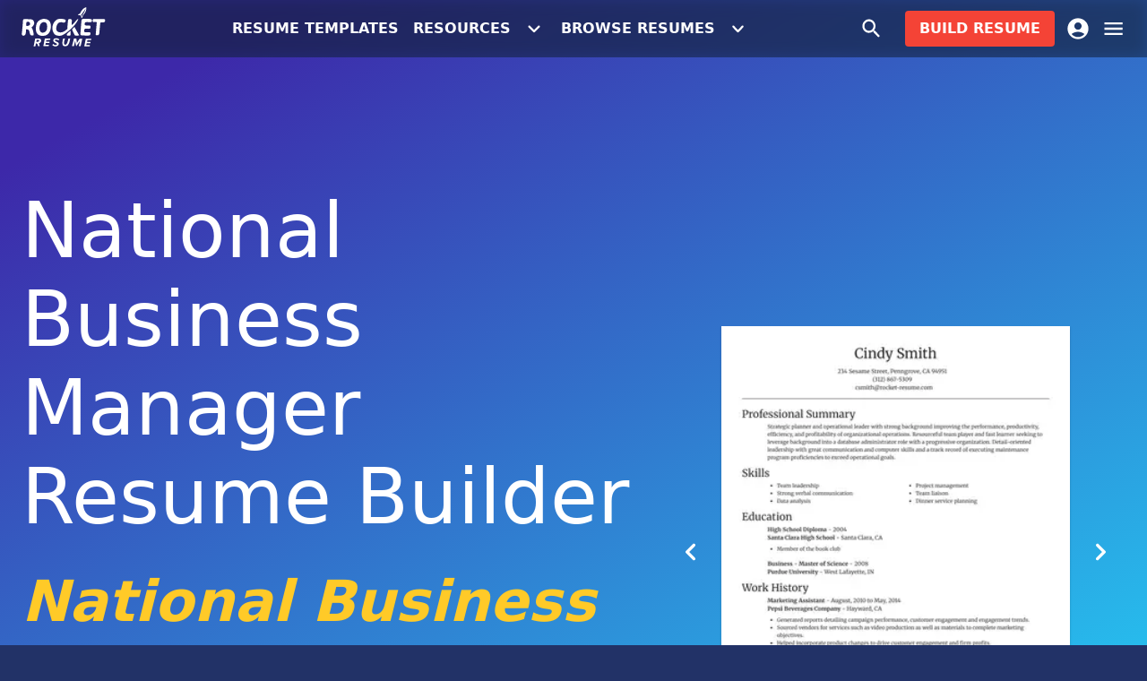

--- FILE ---
content_type: text/html; charset=utf-8
request_url: https://rocket-resume.com/resumes/misc/national-business-manager-perfect-resume-online-examples
body_size: 21540
content:
<!DOCTYPE html><html lang="en-US"><head><meta charSet="utf-8"/><meta name="viewport" content="width=device-width, initial-scale=1, minimum-scale=1, maximum-scale=5"/><meta name="robots" content="index, follow"/><title>National Business Manager Resume Builder | Rocket Resume</title><meta property="og:title" content="National Business Manager Resume Builder | Rocket Resume"/><meta content="National Business Manager Resume Builder | Rocket Resume" property="twitter:title"/><meta name="description" content="Use Rocket Resume&#x27;s National Business Manager resume builder. Build your resume now with our simple recruiter-approved resumes &amp; templates. Get hired faster with Rocket Resume!"/><meta property="og:description" content="Use Rocket Resume&#x27;s National Business Manager resume builder. Build your resume now with our simple recruiter-approved resumes &amp; templates. Get hired faster with Rocket Resume!"/><meta property="twitter:description" content="Use Rocket Resume&#x27;s National Business Manager resume builder. Build your resume now with our simple recruiter-approved resumes &amp; templates. Get hired faster with Rocket Resume!"/><link rel="canonical" href="https://rocket-resume.com/resumes/misc/national-business-manager-perfect-resume-online-examples"/><meta property="og:url" content="https://rocket-resume.com/resumes/misc/national-business-manager-perfect-resume-online-examples"/><meta property="twitter:url" content="https://rocket-resume.com/resumes/misc/national-business-manager-perfect-resume-online-examples"/><meta property="twitter:domain" content="https://rocket-resume.com"/><meta property="og:site_name" content="Rocket Resume"/><meta property="og:type" content="website"/><meta property="twitter:card" content="summary"/><meta name="msapplication-TileColor" content="#223267"/><meta name="theme-color" content="#223267"/><link color="#223267" href="/safari-pinned-tab.svg" rel="mask-icon"/><link rel="preconnect" href="https://www.googletagmanager.com"/><meta content="https://rocket-resume.com/cdn-cgi/image/f=auto,q=80/images/og-images/path=%2fresumes%2fmisc%2fnational-business-manager-perfect-resume-online-examples/resumes-misc-national-business-manager-perfect-resume-online-examples.jpeg" property="og:image"/><meta content="1200" property="og:image:width"/><meta content="630" property="og:image:height"/><meta name="next-head-count" content="23"/><meta charSet="utf-8"/><meta content="" name="emotion-insertion-point"/><style data-emotion="mui-style-global x6ac75">html{-webkit-font-smoothing:antialiased;-moz-osx-font-smoothing:grayscale;box-sizing:border-box;-webkit-text-size-adjust:100%}*,::after,::before{box-sizing:inherit}b,strong{font-weight:700}body{margin:0;color:rgba(0,0,0,.87);font-family:system-ui,-apple-system,BlinkMacSystemFont,"Segoe UI",Roboto,"Noto Sans","Helvetica Neue",Arial,sans-serif,"Apple Color Emoji","Segoe UI Emoji","Segoe UI Symbol";font-weight:400;font-size:1.0714285714285714rem;line-height:1.5;background-color:#f5f5f5}@media (min-width:0px){body{font-size:1rem}}@media (min-width:600px){body{font-size:1.1667rem}}@media (min-width:900px){body{font-size:1.1667rem}}@media (min-width:1200px){body{font-size:1.1667rem}}@media (min-width:1536px){body{font-size:1.1667rem}}@media print{body{background-color:#fff}}body::backdrop{background-color:#f5f5f5}</style><style data-emotion="mui-style-global 18xvnr1">body{background-color:#223267!important}</style><style data-emotion="mui-style-global animation-ilz7vl">@keyframes animation-ilz7vl{0%{opacity:0}50%{opacity:1}100%{opacity:0}}</style><style data-emotion="mui-style-global animation-c7515d">@keyframes animation-c7515d{0%{opacity:1}50%{opacity:.4}100%{opacity:1}}</style><style data-emotion="mui-style 183f7rl-root 1d9vylt-main h999da-buttonContainer x2vxi0-divContainer 165vo43-hiddenSmDn nuc1mu-hiddenSmUp 1fv4zid-hiddenMdDn 165ke2n-hiddenLgDn ksak88-root 18ydeyh-root-noTopPadding-noBottomPadding 6k1cv6 1uerko8-logo 1iptdx1 1jlr35m-svg 1t2g7vj-smButton cm9hgh-buttonSource f00zdx-root 1pjkxmd-root 5uo12f-container t5fo33-buttonContainer 6qpy1h 14yq2cq 1rzb3uu psncwt-root-root 1avlr5a-badge xf6ft4-profileIcon bn7ldu 1atkc79-carouselContainer 1y229ws-container 1w6bxf-googleReviewBadge 86ddsq-innerGoogleReviewBadge w30ez5-root dnvsqg-fadeOverlay 242ett-contentWrapper oimm46-container-hero 1su695u-root 35eqqt jth52g 1y6q4h8-root-noXPadding uquusk 1v1zfmd y1gr27-cursor 1ims7a2-longestWord 1m75wad-rotatingContainer 1g01r7e-word 1gg7mif-rotatingWord-root fqq09n-root-noMarginBottom 1dfq38r 9i4fkl 1cg2x5c hfp8h4-root be6sx5-container 4gwgh-rating t7fl9-img ybu4e2 79elbk 13m1if9 1cw4hi4 1xh6k8t 1x8himo 1da6t1o 1f3vp9b-root 1izb3y8-button o648fm 35ny2a s28m4o-root 1dwccfp-slidesList e2q5gb-container 1gbg844 io2rt5-inner 3m6gu6-root-innerContainer js6hgd-image-root 14d6wtm-buttonContainer 1i7e8ia-button ifc4hp-root-alternatingColor-alternatingGrayBackground skgsw4-centerLarge 17fcpn8-centerLarge 14q0nhz-root 1d333yr 7no1he mt5a36-section 1sodnh6-actionArea aju88o-content 1rg1s00-content 1o5jhoz-icon 12hm7qh-title ss2ch jo3ec3 6quimv-root-noMarginBottom 1yxu7vo-root-noTopPadding-noBottomPadding-noXPadding yghef8 kwkpn4-centerLarge fupjkh-center 1wgqhzc-centerLarge 4og2ht-container 1kweu71-section 1nl1lyk-innerContainer 12y5hjb-section-lastSection 19ffmlw 1m1aas1 1w5ovku-root 1rmlud3-root 91mkfz-inline m54pmn-container zqwnxu-support 1r175c2-badge kb78x1 2nkdy4-root 15x25x5-badge 1rg718c-content">.mui-style-183f7rl-root{min-height:100vh;display:flex;flex-direction:column;position:relative;background-color:#f5f5f5;overflow:hidden}.mui-style-1d9vylt-main{display:flex;flex-direction:column;flex-grow:1}.mui-style-h999da-buttonContainer{flex-grow:1;display:flex;justify-content:center;align-items:center;gap:24px}.mui-style-x2vxi0-divContainer{display:flex;justify-content:flex-end;align-items:center;gap:12px}@media (max-width:599.95px){.mui-style-165vo43-hiddenSmDn{display:none}}@media (min-width:600px){.mui-style-nuc1mu-hiddenSmUp{display:none}}@media (max-width:899.95px){.mui-style-1fv4zid-hiddenMdDn{display:none}}@media (max-width:1199.95px){.mui-style-165ke2n-hiddenLgDn{display:none}}.mui-style-ksak88-root{background-color:#fff;color:rgba(0,0,0,.87);transition:box-shadow .3s cubic-bezier(.4, 0, .2, 1) 0s;box-shadow:none;background-image:unset;display:flex;flex-direction:column;width:100%;box-sizing:border-box;flex-shrink:0;position:fixed;z-index:1100;top:0;left:auto;right:0;background-color:#f44336;color:#fff;background-color:rgba(18,37,69,.5);-webkit-backdrop-filter:blur(8px) contrast(95%) brightness(75%);backdrop-filter:blur(8px) contrast(95%) brightness(75%);background-image:none!important}@media print{.mui-style-ksak88-root{position:absolute}}.mui-style-18ydeyh-root-noTopPadding-noBottomPadding{width:100%;margin-left:auto;box-sizing:border-box;margin-right:auto;display:block;padding-left:24px;padding-right:24px;transition:padding .3s cubic-bezier(.4, 0, .2, 1) 0s;padding:24px}@media (min-width:600px){.mui-style-18ydeyh-root-noTopPadding-noBottomPadding{padding-left:36px;padding-right:36px}}@media (min-width:1536px){.mui-style-18ydeyh-root-noTopPadding-noBottomPadding{max-width:1536px}}@media (max-width:599.95px){.mui-style-18ydeyh-root-noTopPadding-noBottomPadding{padding:12px}}@media (min-width:600px){.mui-style-18ydeyh-root-noTopPadding-noBottomPadding{padding-left:24px;padding-right:24px}}.mui-style-18ydeyh-root-noTopPadding-noBottomPadding.mui-style-18ydeyh-root-noTopPadding-noBottomPadding{padding-top:0}.mui-style-18ydeyh-root-noTopPadding-noBottomPadding.mui-style-18ydeyh-root-noTopPadding-noBottomPadding{padding-bottom:0}.mui-style-6k1cv6{position:relative;display:flex;align-items:center;min-height:56px;justify-content:space-between}@media (min-width:0px){@media (orientation:landscape){.mui-style-6k1cv6{min-height:48px}}}@media (min-width:600px){.mui-style-6k1cv6{min-height:64px}}.mui-style-1uerko8-logo{width:76px;height:35.6px}@media (min-width:600px){.mui-style-1uerko8-logo{width:95px;height:44.5px}}.mui-style-1iptdx1{margin:0;font:inherit;color:inherit;-webkit-text-decoration:none;text-decoration:none;color:inherit}.mui-style-1iptdx1:hover{-webkit-text-decoration:underline;text-decoration:underline}.mui-style-1jlr35m-svg{margin-top:-2.5%;fill:currentColor;aspect-ratio:2.134831460674157;width:100%}.mui-style-1t2g7vj-smButton{margin:0;font:inherit;color:inherit;-webkit-text-decoration:none;text-decoration:none;color:inherit;display:inline-flex;align-items:center;justify-content:center;position:relative;box-sizing:border-box;-webkit-tap-highlight-color:transparent;background-color:transparent;outline:0;border:0;margin:0;border-radius:0;padding:0;cursor:pointer;-webkit-user-select:none;-moz-user-select:none;user-select:none;vertical-align:middle;-moz-appearance:none;-webkit-appearance:none;-webkit-text-decoration:none;text-decoration:none;color:inherit;font-family:system-ui,-apple-system,BlinkMacSystemFont,"Segoe UI",Roboto,"Noto Sans","Helvetica Neue",Arial,sans-serif,"Apple Color Emoji","Segoe UI Emoji","Segoe UI Symbol";font-weight:500;font-size:1rem;line-height:1.75;text-transform:uppercase;min-width:64px;padding:6px 8px;border-radius:4px;transition:background-color 250ms cubic-bezier(.4, 0, .2, 1) 0s,box-shadow 250ms cubic-bezier(.4, 0, .2, 1) 0s,border-color 250ms cubic-bezier(.4, 0, .2, 1) 0s,color 250ms cubic-bezier(.4, 0, .2, 1) 0s;color:inherit;border-color:currentColor;box-shadow:none;font-weight:600;transition:background-color 250ms cubic-bezier(.4, 0, .2, 1) 0s,box-shadow 250ms cubic-bezier(.4, 0, .2, 1) 0s,border 250ms cubic-bezier(.4, 0, .2, 1) 0s,color 250ms cubic-bezier(.4, 0, .2, 1) 0s}.mui-style-1t2g7vj-smButton:hover{-webkit-text-decoration:underline;text-decoration:underline}.mui-style-1t2g7vj-smButton::-moz-focus-inner{border-style:none}.mui-style-1t2g7vj-smButton.Mui-disabled{pointer-events:none;cursor:default}@media print{.mui-style-1t2g7vj-smButton{-webkit-print-color-adjust:exact;color-adjust:exact}}.mui-style-1t2g7vj-smButton:hover{-webkit-text-decoration:none;text-decoration:none;background-color:rgba(0,0,0,.04)}@media (hover:none){.mui-style-1t2g7vj-smButton:hover{background-color:transparent}}.mui-style-1t2g7vj-smButton.Mui-disabled{color:rgba(0,0,0,.26)}.mui-style-1t2g7vj-smButton:hover{box-shadow:none}.mui-style-1t2g7vj-smButton.Mui-focusVisible{box-shadow:none}.mui-style-1t2g7vj-smButton:active{box-shadow:none}.mui-style-1t2g7vj-smButton.Mui-disabled{box-shadow:none}@media (max-width:700px){.mui-style-1t2g7vj-smButton{display:none}}.mui-style-cm9hgh-buttonSource{display:inline-flex;align-items:center;justify-content:center;position:relative;box-sizing:border-box;-webkit-tap-highlight-color:transparent;background-color:transparent;outline:0;border:0;margin:0;border-radius:0;padding:0;cursor:pointer;-webkit-user-select:none;-moz-user-select:none;user-select:none;vertical-align:middle;-moz-appearance:none;-webkit-appearance:none;-webkit-text-decoration:none;text-decoration:none;color:inherit;font-family:system-ui,-apple-system,BlinkMacSystemFont,"Segoe UI",Roboto,"Noto Sans","Helvetica Neue",Arial,sans-serif,"Apple Color Emoji","Segoe UI Emoji","Segoe UI Symbol";font-weight:500;font-size:1rem;line-height:1.75;text-transform:uppercase;min-width:64px;padding:6px 8px;border-radius:4px;transition:background-color 250ms cubic-bezier(.4, 0, .2, 1) 0s,box-shadow 250ms cubic-bezier(.4, 0, .2, 1) 0s,border-color 250ms cubic-bezier(.4, 0, .2, 1) 0s,color 250ms cubic-bezier(.4, 0, .2, 1) 0s;color:inherit;border-color:currentColor;box-shadow:none;font-weight:600;transition:background-color 250ms cubic-bezier(.4, 0, .2, 1) 0s,box-shadow 250ms cubic-bezier(.4, 0, .2, 1) 0s,border 250ms cubic-bezier(.4, 0, .2, 1) 0s,color 250ms cubic-bezier(.4, 0, .2, 1) 0s;display:flex;align-items:center;justify-content:center}.mui-style-cm9hgh-buttonSource::-moz-focus-inner{border-style:none}.mui-style-cm9hgh-buttonSource.Mui-disabled{pointer-events:none;cursor:default}@media print{.mui-style-cm9hgh-buttonSource{-webkit-print-color-adjust:exact;color-adjust:exact}}.mui-style-cm9hgh-buttonSource:hover{-webkit-text-decoration:none;text-decoration:none;background-color:rgba(0,0,0,.04)}@media (hover:none){.mui-style-cm9hgh-buttonSource:hover{background-color:transparent}}.mui-style-cm9hgh-buttonSource.Mui-disabled{color:rgba(0,0,0,.26)}.mui-style-cm9hgh-buttonSource:hover{box-shadow:none}.mui-style-cm9hgh-buttonSource.Mui-focusVisible{box-shadow:none}.mui-style-cm9hgh-buttonSource:active{box-shadow:none}.mui-style-cm9hgh-buttonSource.Mui-disabled{box-shadow:none}.mui-style-f00zdx-root{-webkit-user-select:none;-moz-user-select:none;user-select:none;width:1em;height:1em;display:inline-block;fill:currentColor;flex-shrink:0;transition:fill .2s cubic-bezier(.4, 0, .2, 1) 0s;font-size:1.7142857142857142rem;display:inline;margin-left:12px;transition:transform .3s cubic-bezier(.4, 0, .2, 1) 0s;transform:rotate(0)}.mui-style-1pjkxmd-root{display:flex;align-items:center;position:relative;padding-left:200px}.mui-style-5uo12f-container{display:flex;align-items:center;position:absolute;right:0;top:0;bottom:0}.mui-style-t5fo33-buttonContainer{margin-right:12px}.mui-style-6qpy1h{display:inline-flex;align-items:center;justify-content:center;position:relative;box-sizing:border-box;-webkit-tap-highlight-color:transparent;background-color:transparent;outline:0;border:0;margin:0;border-radius:0;padding:0;cursor:pointer;-webkit-user-select:none;-moz-user-select:none;user-select:none;vertical-align:middle;-moz-appearance:none;-webkit-appearance:none;-webkit-text-decoration:none;text-decoration:none;color:inherit;text-align:center;flex:0 0 auto;font-size:1.7142857142857142rem;padding:8px;border-radius:50%;overflow:visible;color:rgba(0,0,0,.54);transition:background-color 150ms cubic-bezier(.4, 0, .2, 1) 0s;color:inherit;padding:12px;font-size:2rem}.mui-style-6qpy1h::-moz-focus-inner{border-style:none}.mui-style-6qpy1h.Mui-disabled{pointer-events:none;cursor:default}@media print{.mui-style-6qpy1h{-webkit-print-color-adjust:exact;color-adjust:exact}}.mui-style-6qpy1h:hover{background-color:rgba(0,0,0,.04)}@media (hover:none){.mui-style-6qpy1h:hover{background-color:transparent}}.mui-style-6qpy1h.Mui-disabled{background-color:transparent;color:rgba(0,0,0,.26)}.mui-style-14yq2cq{-webkit-user-select:none;-moz-user-select:none;user-select:none;width:1em;height:1em;display:inline-block;fill:currentColor;flex-shrink:0;transition:fill .2s cubic-bezier(.4, 0, .2, 1) 0s;font-size:1.7142857142857142rem}.mui-style-1rzb3uu{position:relative;display:inline-flex;vertical-align:middle;flex-shrink:0}.mui-style-psncwt-root-root{margin:0;font:inherit;color:inherit;-webkit-text-decoration:none;text-decoration:none;color:inherit;display:inline-flex;align-items:center;justify-content:center;position:relative;box-sizing:border-box;-webkit-tap-highlight-color:transparent;background-color:transparent;outline:0;border:0;margin:0;border-radius:0;padding:0;cursor:pointer;-webkit-user-select:none;-moz-user-select:none;user-select:none;vertical-align:middle;-moz-appearance:none;-webkit-appearance:none;-webkit-text-decoration:none;text-decoration:none;color:inherit;display:block;overflow:hidden;white-space:nowrap;text-overflow:ellipsis;font-family:system-ui,-apple-system,BlinkMacSystemFont,"Segoe UI",Roboto,"Noto Sans","Helvetica Neue",Arial,sans-serif,"Apple Color Emoji","Segoe UI Emoji","Segoe UI Symbol";font-weight:500;font-size:1rem;line-height:1.75;text-transform:uppercase;min-width:64px;padding:6px 16px;border-radius:4px;transition:background-color 250ms cubic-bezier(.4, 0, .2, 1) 0s,box-shadow 250ms cubic-bezier(.4, 0, .2, 1) 0s,border-color 250ms cubic-bezier(.4, 0, .2, 1) 0s,color 250ms cubic-bezier(.4, 0, .2, 1) 0s;color:#fff;background-color:#f44336;box-shadow:0 3px 1px -2px rgba(0,0,0,.2),0 2px 2px 0 rgba(0,0,0,.14),0 1px 5px 0 rgba(0,0,0,.12);box-shadow:none;font-weight:600;transition:background-color 250ms cubic-bezier(.4, 0, .2, 1) 0s,box-shadow 250ms cubic-bezier(.4, 0, .2, 1) 0s,border 250ms cubic-bezier(.4, 0, .2, 1) 0s,color 250ms cubic-bezier(.4, 0, .2, 1) 0s;display:block;overflow:hidden;white-space:nowrap;text-overflow:ellipsis}.mui-style-psncwt-root-root:hover{-webkit-text-decoration:underline;text-decoration:underline}.mui-style-psncwt-root-root::-moz-focus-inner{border-style:none}.mui-style-psncwt-root-root.Mui-disabled{pointer-events:none;cursor:default}@media print{.mui-style-psncwt-root-root{-webkit-print-color-adjust:exact;color-adjust:exact}}@media (max-width:599.95px){.mui-style-psncwt-root-root{letter-spacing:0}}.mui-style-psncwt-root-root:hover{-webkit-text-decoration:none;text-decoration:none;background-color:#d32f2f;box-shadow:0 2px 4px -1px rgba(0,0,0,.2),0 4px 5px 0 rgba(0,0,0,.14),0 1px 10px 0 rgba(0,0,0,.12)}@media (hover:none){.mui-style-psncwt-root-root:hover{background-color:#f44336}}.mui-style-psncwt-root-root:active{box-shadow:0 5px 5px -3px rgba(0,0,0,.2),0 8px 10px 1px rgba(0,0,0,.14),0 3px 14px 2px rgba(0,0,0,.12)}.mui-style-psncwt-root-root.Mui-focusVisible{box-shadow:0 3px 5px -1px rgba(0,0,0,.2),0 6px 10px 0 rgba(0,0,0,.14),0 1px 18px 0 rgba(0,0,0,.12)}.mui-style-psncwt-root-root.Mui-disabled{color:rgba(0,0,0,.26);box-shadow:none;background-color:rgba(0,0,0,.12)}.mui-style-psncwt-root-root:hover{box-shadow:none}.mui-style-psncwt-root-root.Mui-focusVisible{box-shadow:none}.mui-style-psncwt-root-root:active{box-shadow:none}.mui-style-psncwt-root-root.Mui-disabled{box-shadow:none}@media (max-width:599.95px){.mui-style-psncwt-root-root{letter-spacing:0}}.mui-style-1avlr5a-badge{display:flex;flex-direction:row;-webkit-box-flex-wrap:wrap;flex-wrap:wrap;justify-content:center;align-content:center;align-items:center;position:absolute;box-sizing:border-box;font-family:system-ui,-apple-system,BlinkMacSystemFont,"Segoe UI",Roboto,"Noto Sans","Helvetica Neue",Arial,sans-serif,"Apple Color Emoji","Segoe UI Emoji","Segoe UI Symbol";font-weight:500;font-size:.8571428571428571rem;min-width:20px;line-height:1;padding:0 6px;height:20px;border-radius:10px;z-index:1;transition:transform 225ms cubic-bezier(.4, 0, .2, 1) 0s;background-color:#2979ff;color:#fff;top:0;right:0;transform:scale(1) translate(50%,-50%);transform-origin:100% 0%;transition:transform 195ms cubic-bezier(.4, 0, .2, 1) 0s;opacity:0;background-color:#ffc107;color:rgba(0,0,0,.87)}.mui-style-1avlr5a-badge.Badge-invisible{transform:scale(0) translate(50%,-50%)}@media (min-width:600px){.mui-style-1avlr5a-badge{font-size:1.2142857142857142rem;height:24px;min-width:24px;border-radius:12px;top:2px}}.mui-style-xf6ft4-profileIcon{margin:0;font:inherit;color:inherit;-webkit-text-decoration:none;text-decoration:none;color:inherit;display:inline-flex;align-items:center;justify-content:center;position:relative;box-sizing:border-box;-webkit-tap-highlight-color:transparent;background-color:transparent;outline:0;border:0;margin:0;border-radius:0;padding:0;cursor:pointer;-webkit-user-select:none;-moz-user-select:none;user-select:none;vertical-align:middle;-moz-appearance:none;-webkit-appearance:none;-webkit-text-decoration:none;text-decoration:none;color:inherit;text-align:center;flex:0 0 auto;font-size:1.7142857142857142rem;padding:8px;border-radius:50%;overflow:visible;color:rgba(0,0,0,.54);transition:background-color 150ms cubic-bezier(.4, 0, .2, 1) 0s;margin-right:-12px;color:inherit;padding:12px;font-size:2rem;transition:color .3s cubic-bezier(.4, 0, .2, 1) 0s}.mui-style-xf6ft4-profileIcon:hover{-webkit-text-decoration:underline;text-decoration:underline}.mui-style-xf6ft4-profileIcon::-moz-focus-inner{border-style:none}.mui-style-xf6ft4-profileIcon.Mui-disabled{pointer-events:none;cursor:default}@media print{.mui-style-xf6ft4-profileIcon{-webkit-print-color-adjust:exact;color-adjust:exact}}.mui-style-xf6ft4-profileIcon:hover{background-color:rgba(0,0,0,.04)}@media (hover:none){.mui-style-xf6ft4-profileIcon:hover{background-color:transparent}}.mui-style-xf6ft4-profileIcon.Mui-disabled{background-color:transparent;color:rgba(0,0,0,.26)}.mui-style-bn7ldu{display:inline-flex;align-items:center;justify-content:center;position:relative;box-sizing:border-box;-webkit-tap-highlight-color:transparent;background-color:transparent;outline:0;border:0;margin:0;border-radius:0;padding:0;cursor:pointer;-webkit-user-select:none;-moz-user-select:none;user-select:none;vertical-align:middle;-moz-appearance:none;-webkit-appearance:none;-webkit-text-decoration:none;text-decoration:none;color:inherit;text-align:center;flex:0 0 auto;font-size:1.7142857142857142rem;padding:8px;border-radius:50%;overflow:visible;color:rgba(0,0,0,.54);transition:background-color 150ms cubic-bezier(.4, 0, .2, 1) 0s;margin-right:-12px;color:inherit;padding:12px;font-size:2rem}.mui-style-bn7ldu::-moz-focus-inner{border-style:none}.mui-style-bn7ldu.Mui-disabled{pointer-events:none;cursor:default}@media print{.mui-style-bn7ldu{-webkit-print-color-adjust:exact;color-adjust:exact}}.mui-style-bn7ldu:hover{background-color:rgba(0,0,0,.04)}@media (hover:none){.mui-style-bn7ldu:hover{background-color:transparent}}.mui-style-bn7ldu.Mui-disabled{background-color:transparent;color:rgba(0,0,0,.26)}.mui-style-1atkc79-carouselContainer{min-width:280px;margin-left:auto}@media (max-width:599.95px){.mui-style-1atkc79-carouselContainer{margin-right:auto}}@media (max-width:599.95px){.mui-style-1y229ws-container{margin-bottom:45.83592135000666px}}.mui-style-1w6bxf-googleReviewBadge{margin-top:24px}.mui-style-86ddsq-innerGoogleReviewBadge{display:inline-block}.mui-style-w30ez5-root{position:relative;color:#fff;display:flex;flex-direction:column}.mui-style-w30ez5-root em{color:#ffca28}.mui-style-dnvsqg-fadeOverlay{position:absolute;inset:0;transition:opacity .3s ease-in-out;pointer-events:none}.mui-style-242ett-contentWrapper{position:relative;z-index:1;flex-grow:1}.mui-style-oimm46-container-hero{display:flex;align-items:center;flex-grow:1;padding-top:120px;padding-bottom:120px}@media (max-width:899.95px){.mui-style-oimm46-container-hero{padding-top:45.83592135000666px;padding-bottom:45.83592135000666px}}.mui-style-1su695u-root{height:56px}@media (min-width:600px){.mui-style-1su695u-root{height:64px}}.mui-style-35eqqt{--Grid-columns:12;--Grid-columnSpacing:0px;--Grid-rowSpacing:0px;flex-direction:row;min-width:0;box-sizing:border-box;display:flex;-webkit-box-flex-wrap:wrap;flex-wrap:wrap;margin:calc(var(--Grid-rowSpacing)/ -2) calc(var(--Grid-columnSpacing)/ -2);align-items:center;justify-content:space-between}.mui-style-jth52g{flex-grow:0;flex-basis:auto;width:calc(100% * 12 / var(--Grid-columns));min-width:0;box-sizing:border-box;padding:calc(var(--Grid-rowSpacing)/ 2) calc(var(--Grid-columnSpacing)/ 2)}@media (min-width:600px){.mui-style-jth52g{flex-grow:0;flex-basis:auto;width:calc(100% * 7 / var(--Grid-columns))}}@media (min-width:900px){.mui-style-jth52g{flex-grow:0;flex-basis:auto;width:calc(100% * 7 / var(--Grid-columns))}}.mui-style-1y6q4h8-root-noXPadding{width:100%;margin-left:auto;box-sizing:border-box;margin-right:auto;display:block;padding-left:24px;padding-right:24px;transition:padding .3s cubic-bezier(.4, 0, .2, 1) 0s;padding:24px}@media (min-width:600px){.mui-style-1y6q4h8-root-noXPadding{padding-left:36px;padding-right:36px}}@media (min-width:1200px){.mui-style-1y6q4h8-root-noXPadding{max-width:1200px}}@media (max-width:599.95px){.mui-style-1y6q4h8-root-noXPadding{padding:12px}}@media (min-width:600px){.mui-style-1y6q4h8-root-noXPadding{padding-left:24px;padding-right:24px}}.mui-style-1y6q4h8-root-noXPadding.mui-style-1y6q4h8-root-noXPadding{padding-left:0;padding-right:0}.mui-style-uquusk{margin:0;font-weight:400;font-size:3.4rem;font-family:system-ui,-apple-system,BlinkMacSystemFont,"Segoe UI",Roboto,"Noto Sans","Helvetica Neue",Arial,sans-serif,"Apple Color Emoji","Segoe UI Emoji","Segoe UI Symbol";line-height:1.167;margin-bottom:.35em;color:inherit}@media (min-width:0px){.mui-style-uquusk{font-size:3.4276rem}}@media (min-width:600px){.mui-style-uquusk{font-size:4.2845rem}}@media (min-width:900px){.mui-style-uquusk{font-size:4.7129rem}}@media (min-width:1200px){.mui-style-uquusk{font-size:5.3556rem}}@media (min-width:1536px){.mui-style-uquusk{font-size:5.7841rem}}.mui-style-1v1zfmd{margin:0;font-family:system-ui,-apple-system,BlinkMacSystemFont,"Segoe UI",Roboto,"Noto Sans","Helvetica Neue",Arial,sans-serif,"Apple Color Emoji","Segoe UI Emoji","Segoe UI Symbol";font-weight:300;font-size:2.642857142857143rem;line-height:1.2;margin-bottom:.35em;color:inherit}@media (min-width:0px){.mui-style-1v1zfmd{font-size:2.7083rem}}@media (min-width:600px){.mui-style-1v1zfmd{font-size:3.3333rem}}@media (min-width:900px){.mui-style-1v1zfmd{font-size:3.5417rem}}@media (min-width:1200px){.mui-style-1v1zfmd{font-size:3.9583rem}}@media (min-width:1536px){.mui-style-1v1zfmd{font-size:4.375rem}}.mui-style-y1gr27-cursor{animation:animation-ilz7vl 1s cubic-bezier(.68,.01,.01,.99) 0s infinite}.mui-style-1ims7a2-longestWord{opacity:0}.mui-style-1m75wad-rotatingContainer{left:0}.mui-style-1g01r7e-word{position:absolute;left:0}.mui-style-1gg7mif-rotatingWord-root{color:#ffd54f;position:relative;display:inline-block}.mui-style-fqq09n-root-noMarginBottom{margin-top:45.83592135000666px;margin-bottom:45.83592135000666px}@media (max-width:899.95px){.mui-style-fqq09n-root-noMarginBottom{margin-top:28.32815729996924px;margin-bottom:28.32815729996924px}}.mui-style-fqq09n-root-noMarginBottom.mui-style-fqq09n-root-noMarginBottom{margin-bottom:0!important}.mui-style-1dfq38r{margin:0;font:inherit;color:inherit;-webkit-text-decoration:none;text-decoration:none;color:inherit;display:inline-flex;align-items:center;justify-content:center;position:relative;box-sizing:border-box;-webkit-tap-highlight-color:transparent;background-color:transparent;outline:0;border:0;margin:0;border-radius:0;padding:0;cursor:pointer;-webkit-user-select:none;-moz-user-select:none;user-select:none;vertical-align:middle;-moz-appearance:none;-webkit-appearance:none;-webkit-text-decoration:none;text-decoration:none;color:inherit;font-family:system-ui,-apple-system,BlinkMacSystemFont,"Segoe UI",Roboto,"Noto Sans","Helvetica Neue",Arial,sans-serif,"Apple Color Emoji","Segoe UI Emoji","Segoe UI Symbol";font-weight:500;font-size:1rem;line-height:1.75;text-transform:uppercase;min-height:auto;transition:background-color 250ms cubic-bezier(.4, 0, .2, 1) 0s,box-shadow 250ms cubic-bezier(.4, 0, .2, 1) 0s,border-color 250ms cubic-bezier(.4, 0, .2, 1) 0s;border-radius:24px;padding:0 16px;min-width:48px;width:auto;height:48px;z-index:1050;box-shadow:0 3px 5px -1px rgba(0,0,0,.2),0 6px 10px 0 rgba(0,0,0,.14),0 1px 18px 0 rgba(0,0,0,.12);color:rgba(0,0,0,.87);background-color:#e0e0e0;color:#fff;background-color:#f44336;z-index:auto;font-weight:600}.mui-style-1dfq38r:hover{-webkit-text-decoration:underline;text-decoration:underline}.mui-style-1dfq38r::-moz-focus-inner{border-style:none}.mui-style-1dfq38r.Mui-disabled{pointer-events:none;cursor:default}@media print{.mui-style-1dfq38r{-webkit-print-color-adjust:exact;color-adjust:exact}}.mui-style-1dfq38r:active{box-shadow:0 7px 8px -4px rgba(0,0,0,.2),0 12px 17px 2px rgba(0,0,0,.14),0 5px 22px 4px rgba(0,0,0,.12)}.mui-style-1dfq38r:hover{background-color:#f5f5f5;-webkit-text-decoration:none;text-decoration:none}@media (hover:none){.mui-style-1dfq38r:hover{background-color:#e0e0e0}}.mui-style-1dfq38r.Mui-focusVisible{box-shadow:0 3px 5px -1px rgba(0,0,0,.2),0 6px 10px 0 rgba(0,0,0,.14),0 1px 18px 0 rgba(0,0,0,.12)}.mui-style-1dfq38r:hover{background-color:#d32f2f}@media (hover:none){.mui-style-1dfq38r:hover{background-color:#f44336}}.mui-style-1dfq38r.Mui-disabled{color:rgba(0,0,0,.26);box-shadow:none;background-color:rgba(0,0,0,.12)}.mui-style-9i4fkl{-webkit-user-select:none;-moz-user-select:none;user-select:none;width:1em;height:1em;display:inline-block;fill:currentColor;flex-shrink:0;transition:fill .2s cubic-bezier(.4, 0, .2, 1) 0s;font-size:1.7142857142857142rem;display:inline;margin-right:12px}.mui-style-1cg2x5c{-webkit-user-select:none;-moz-user-select:none;user-select:none;width:1em;height:1em;display:inline-block;fill:currentColor;flex-shrink:0;transition:fill .2s cubic-bezier(.4, 0, .2, 1) 0s;font-size:1.7142857142857142rem;display:inline;font-size:16px;margin-left:12px}.mui-style-hfp8h4-root{display:flex;align-items:center;gap:6px}.mui-style-be6sx5-container{display:flex;flex-direction:column;justify-content:space-between;align-items:flex-start}.mui-style-4gwgh-rating{display:flex;align-items:center;gap:6px;width:100%;justify-content:space-between}.mui-style-t7fl9-img{vertical-align:bottom;background-color:#fff;border-radius:50%}.mui-style-ybu4e2{display:inline-flex;position:relative;font-size:1.2857142857142856rem;color:#faaf00;cursor:pointer;text-align:left;width:-webkit-min-content;width:-moz-min-content;width:min-content;-webkit-tap-highlight-color:transparent;pointer-events:none}.mui-style-ybu4e2.Mui-disabled{opacity:.38;pointer-events:none}.mui-style-ybu4e2.Mui-focusVisible .Rating-iconActive{outline:1px solid #999}.mui-style-ybu4e2 .Rating-visuallyHidden{border:0;clip:rect(0 0 0 0);height:1px;margin:-1px;overflow:hidden;padding:0;position:absolute;white-space:nowrap;width:1px}.mui-style-79elbk{position:relative}.mui-style-13m1if9{display:flex;transition:transform 150ms cubic-bezier(.4, 0, .2, 1) 0s;pointer-events:none}.mui-style-1cw4hi4{-webkit-user-select:none;-moz-user-select:none;user-select:none;width:1em;height:1em;display:inline-block;fill:currentColor;flex-shrink:0;transition:fill .2s cubic-bezier(.4, 0, .2, 1) 0s;font-size:inherit}.mui-style-1xh6k8t{display:flex;transition:transform 150ms cubic-bezier(.4, 0, .2, 1) 0s;pointer-events:none;color:rgba(0,0,0,.26)}.mui-style-1x8himo{margin:0;font-family:system-ui,-apple-system,BlinkMacSystemFont,"Segoe UI",Roboto,"Noto Sans","Helvetica Neue",Arial,sans-serif,"Apple Color Emoji","Segoe UI Emoji","Segoe UI Symbol";font-weight:400;font-size:.8571428571428571rem;line-height:1.66;font-weight:700;font-size:16px;line-height:unset}.mui-style-1da6t1o{flex-grow:0;flex-basis:auto;width:calc(100% * 12 / var(--Grid-columns));min-width:0;box-sizing:border-box;padding:calc(var(--Grid-rowSpacing)/ 2) calc(var(--Grid-columnSpacing)/ 2)}@media (min-width:600px){.mui-style-1da6t1o{flex-basis:0;flex-grow:1;max-width:100%}}@media (min-width:900px){.mui-style-1da6t1o{flex-basis:0;flex-grow:1;max-width:100%}}.mui-style-1f3vp9b-root{width:100%;display:flex}.mui-style-1izb3y8-button{align-self:center}@media (pointer:coarse){.mui-style-1izb3y8-button{display:none}}.mui-style-o648fm{display:inline-flex;align-items:center;justify-content:center;position:relative;box-sizing:border-box;-webkit-tap-highlight-color:transparent;background-color:transparent;outline:0;border:0;margin:0;border-radius:0;padding:0;cursor:pointer;-webkit-user-select:none;-moz-user-select:none;user-select:none;vertical-align:middle;-moz-appearance:none;-webkit-appearance:none;-webkit-text-decoration:none;text-decoration:none;color:inherit;text-align:center;flex:0 0 auto;font-size:1.7142857142857142rem;padding:8px;border-radius:50%;overflow:visible;color:rgba(0,0,0,.54);transition:background-color 150ms cubic-bezier(.4, 0, .2, 1) 0s;color:inherit}.mui-style-o648fm::-moz-focus-inner{border-style:none}.mui-style-o648fm.Mui-disabled{pointer-events:none;cursor:default}@media print{.mui-style-o648fm{-webkit-print-color-adjust:exact;color-adjust:exact}}.mui-style-o648fm:hover{background-color:rgba(0,0,0,.04)}@media (hover:none){.mui-style-o648fm:hover{background-color:transparent}}.mui-style-o648fm.Mui-disabled{background-color:transparent;color:rgba(0,0,0,.26)}.mui-style-35ny2a{-webkit-user-select:none;-moz-user-select:none;user-select:none;width:1em;height:1em;display:inline-block;fill:currentColor;flex-shrink:0;transition:fill .2s cubic-bezier(.4, 0, .2, 1) 0s;font-size:2.5rem}.mui-style-s28m4o-root{width:100%;position:relative;overflow:hidden;align-items:center;display:flex}@media (pointer:coarse){.mui-style-s28m4o-root{padding:0}}.mui-style-1dwccfp-slidesList{height:100%;width:100%;display:flex}@media (min-width:0px){.mui-style-1dwccfp-slidesList>:nth-of-type(n+2){display:none}}.mui-style-e2q5gb-container{margin:0;font:inherit;color:inherit;-webkit-text-decoration:none;text-decoration:none;color:inherit;cursor:pointer;display:block;width:100%;padding:0 6px}.mui-style-e2q5gb-container:hover{-webkit-text-decoration:underline;text-decoration:underline}.mui-style-1gbg844{background-color:#fff;color:rgba(0,0,0,.87);transition:box-shadow .3s cubic-bezier(.4, 0, .2, 1) 0s;box-shadow:0 2px 1px -1px rgba(0,0,0,.2),0 1px 1px 0 rgba(0,0,0,.14),0 1px 3px 0 rgba(0,0,0,.12);background-image:unset}.mui-style-io2rt5-inner{position:absolute;top:0;left:0;width:100%;height:100%}.mui-style-3m6gu6-root-innerContainer{height:0;overflow:hidden;padding-top:129.41176470588235%;position:relative;overflow:hidden;position:relative}.mui-style-js6hgd-image-root{width:100%;height:100%}.mui-style-14d6wtm-buttonContainer{position:absolute;top:0;bottom:0;left:0;right:0;margin:auto;transition:opacity .3s cubic-bezier(.4, 0, .2, 1) 0s;opacity:0}@media (hover:none){.mui-style-14d6wtm-buttonContainer{opacity:1}}.mui-style-14d6wtm-buttonContainer:hover{opacity:1}.mui-style-1i7e8ia-button{display:inline-flex;align-items:center;justify-content:center;position:relative;box-sizing:border-box;-webkit-tap-highlight-color:transparent;background-color:transparent;outline:0;border:0;margin:0;border-radius:0;padding:0;cursor:pointer;-webkit-user-select:none;-moz-user-select:none;user-select:none;vertical-align:middle;-moz-appearance:none;-webkit-appearance:none;-webkit-text-decoration:none;text-decoration:none;color:inherit;font-family:system-ui,-apple-system,BlinkMacSystemFont,"Segoe UI",Roboto,"Noto Sans","Helvetica Neue",Arial,sans-serif,"Apple Color Emoji","Segoe UI Emoji","Segoe UI Symbol";font-weight:500;font-size:1.0714285714285714rem;line-height:1.75;text-transform:uppercase;min-width:64px;padding:7px 21px;border-radius:4px;transition:background-color 250ms cubic-bezier(.4, 0, .2, 1) 0s,box-shadow 250ms cubic-bezier(.4, 0, .2, 1) 0s,border-color 250ms cubic-bezier(.4, 0, .2, 1) 0s,color 250ms cubic-bezier(.4, 0, .2, 1) 0s;border:1px solid rgba(244,67,54,.5);color:#f44336;font-weight:600;transition:background-color 250ms cubic-bezier(.4, 0, .2, 1) 0s,box-shadow 250ms cubic-bezier(.4, 0, .2, 1) 0s,border 250ms cubic-bezier(.4, 0, .2, 1) 0s,color 250ms cubic-bezier(.4, 0, .2, 1) 0s;position:absolute;margin:0;top:50%;left:50%;transform:translate(-50%,-50%) scale(.999);background-color:rgba(255,255,255,.5);-webkit-backdrop-filter:blur(2px);backdrop-filter:blur(2px)}.mui-style-1i7e8ia-button::-moz-focus-inner{border-style:none}.mui-style-1i7e8ia-button.Mui-disabled{pointer-events:none;cursor:default}@media print{.mui-style-1i7e8ia-button{-webkit-print-color-adjust:exact;color-adjust:exact}}.mui-style-1i7e8ia-button:hover{-webkit-text-decoration:none;text-decoration:none;background-color:rgba(244,67,54,.04);border:1px solid #f44336}@media (hover:none){.mui-style-1i7e8ia-button:hover{background-color:transparent}}.mui-style-1i7e8ia-button.Mui-disabled{color:rgba(0,0,0,.26);border:1px solid rgba(0,0,0,.12)}.mui-style-1i7e8ia-button:hover{background-color:rgba(229,115,115,.4)}.mui-style-ifc4hp-root-alternatingColor-alternatingGrayBackground{width:100%;padding-top:120px;padding-bottom:120px;transition:background .3s cubic-bezier(.4, 0, .2, 1) 0s,font .3s cubic-bezier(.4, 0, .2, 1) 0s;display:flex;align-items:center;flex-grow:1}@media (max-width:899.95px){.mui-style-ifc4hp-root-alternatingColor-alternatingGrayBackground{padding-top:37.08203932499128px;padding-bottom:37.08203932499128px}}.mui-style-ifc4hp-root-alternatingColor-alternatingGrayBackground.mui-style-ifc4hp-root-alternatingColor-alternatingGrayBackground{border-bottom:1px solid rgba(0,0,0,.12)}.mui-style-ifc4hp-root-alternatingColor-alternatingGrayBackground.mui-style-ifc4hp-root-alternatingColor-alternatingGrayBackground:nth-of-type(odd){background-color:#fafafa}.mui-style-skgsw4-centerLarge{margin:0;font-family:system-ui,-apple-system,BlinkMacSystemFont,"Segoe UI",Roboto,"Noto Sans","Helvetica Neue",Arial,sans-serif,"Apple Color Emoji","Segoe UI Emoji","Segoe UI Symbol";font-weight:300;font-size:2.642857142857143rem;line-height:1.2;margin-bottom:.35em;font-weight:500;text-align:center}@media (min-width:0px){.mui-style-skgsw4-centerLarge{font-size:2.7083rem}}@media (min-width:600px){.mui-style-skgsw4-centerLarge{font-size:3.3333rem}}@media (min-width:900px){.mui-style-skgsw4-centerLarge{font-size:3.5417rem}}@media (min-width:1200px){.mui-style-skgsw4-centerLarge{font-size:3.9583rem}}@media (min-width:1536px){.mui-style-skgsw4-centerLarge{font-size:4.375rem}}@media (max-width:899.95px){.mui-style-skgsw4-centerLarge{text-align:left}}.mui-style-17fcpn8-centerLarge{margin:0;font-family:system-ui,-apple-system,BlinkMacSystemFont,"Segoe UI",Roboto,"Noto Sans","Helvetica Neue",Arial,sans-serif,"Apple Color Emoji","Segoe UI Emoji","Segoe UI Symbol";font-weight:400;font-size:1.3571428571428572rem;line-height:1.334;margin-bottom:.35em;text-align:center}@media (min-width:0px){.mui-style-17fcpn8-centerLarge{font-size:1.3118rem}}@media (min-width:600px){.mui-style-17fcpn8-centerLarge{font-size:1.4993rem}}@media (min-width:900px){.mui-style-17fcpn8-centerLarge{font-size:1.4993rem}}@media (min-width:1200px){.mui-style-17fcpn8-centerLarge{font-size:1.6867rem}}@media (min-width:1536px){.mui-style-17fcpn8-centerLarge{font-size:1.6867rem}}@media (max-width:899.95px){.mui-style-17fcpn8-centerLarge{text-align:left}}.mui-style-14q0nhz-root{margin-top:74.16407864998256px;margin-bottom:74.16407864998256px}@media (max-width:899.95px){.mui-style-14q0nhz-root{margin-top:45.83592135000666px;margin-bottom:45.83592135000666px}}.mui-style-1d333yr{--Grid-columns:12;--Grid-columnSpacing:12px;--Grid-rowSpacing:12px;flex-direction:row;min-width:0;box-sizing:border-box;display:flex;-webkit-box-flex-wrap:wrap;flex-wrap:wrap;margin:calc(var(--Grid-rowSpacing)/ -2) calc(var(--Grid-columnSpacing)/ -2)}.mui-style-7no1he{flex-grow:0;flex-basis:auto;width:calc(100% * 12 / var(--Grid-columns));min-width:0;box-sizing:border-box;padding:calc(var(--Grid-rowSpacing)/ 2) calc(var(--Grid-columnSpacing)/ 2)}@media (min-width:600px){.mui-style-7no1he{flex-grow:0;flex-basis:auto;width:calc(100% * 6 / var(--Grid-columns))}}@media (min-width:900px){.mui-style-7no1he{flex-grow:0;flex-basis:auto;width:calc(100% * 3 / var(--Grid-columns))}}.mui-style-mt5a36-section{background-color:#fff;color:rgba(0,0,0,.87);transition:box-shadow .3s cubic-bezier(.4, 0, .2, 1) 0s;border-radius:4px;border:1px solid rgba(0,0,0,.12);background-image:unset;overflow:hidden;height:100%}.mui-style-1sodnh6-actionArea{margin:0;font:inherit;color:inherit;-webkit-text-decoration:none;text-decoration:none;color:inherit;display:inline-flex;align-items:center;justify-content:center;position:relative;box-sizing:border-box;-webkit-tap-highlight-color:transparent;background-color:transparent;outline:0;border:0;margin:0;border-radius:0;padding:0;cursor:pointer;-webkit-user-select:none;-moz-user-select:none;user-select:none;vertical-align:middle;-moz-appearance:none;-webkit-appearance:none;-webkit-text-decoration:none;text-decoration:none;color:inherit;display:block;text-align:inherit;border-radius:inherit;width:100%;height:inherit;-webkit-text-decoration:none!important;text-decoration:none!important}.mui-style-1sodnh6-actionArea:hover{-webkit-text-decoration:underline;text-decoration:underline}.mui-style-1sodnh6-actionArea::-moz-focus-inner{border-style:none}.mui-style-1sodnh6-actionArea.Mui-disabled{pointer-events:none;cursor:default}@media print{.mui-style-1sodnh6-actionArea{-webkit-print-color-adjust:exact;color-adjust:exact}}.mui-style-1sodnh6-actionArea:hover .CardActionArea-focusHighlight{opacity:.04}@media (hover:none){.mui-style-1sodnh6-actionArea:hover .CardActionArea-focusHighlight{opacity:0}}.mui-style-1sodnh6-actionArea.Mui-focusVisible .CardActionArea-focusHighlight{opacity:.12}.mui-style-aju88o-content{padding:16px;height:inherit;display:flex;flex-direction:column}.mui-style-aju88o-content:last-child{padding-bottom:24px}.mui-style-1rg1s00-content{height:inherit;display:flex;flex-direction:column;padding:22.91796067500333px 0}.mui-style-1o5jhoz-icon{-webkit-user-select:none;-moz-user-select:none;user-select:none;width:1em;height:1em;display:inline-block;fill:currentColor;flex-shrink:0;transition:fill .2s cubic-bezier(.4, 0, .2, 1) 0s;font-size:2.5rem;margin:0 auto}.mui-style-12hm7qh-title{margin:0;font-family:system-ui,-apple-system,BlinkMacSystemFont,"Segoe UI",Roboto,"Noto Sans","Helvetica Neue",Arial,sans-serif,"Apple Color Emoji","Segoe UI Emoji","Segoe UI Symbol";font-weight:400;font-size:1.7142857142857142rem;line-height:1.235;text-align:center;margin-bottom:.35em;margin:22.91796067500333px auto}@media (min-width:0px){.mui-style-12hm7qh-title{font-size:1.6194rem}}@media (min-width:600px){.mui-style-12hm7qh-title{font-size:2.0243rem}}@media (min-width:900px){.mui-style-12hm7qh-title{font-size:2.2267rem}}@media (min-width:1200px){.mui-style-12hm7qh-title{font-size:2.2267rem}}@media (min-width:1536px){.mui-style-12hm7qh-title{font-size:2.4291rem}}.mui-style-ss2ch{margin:0;font-family:system-ui,-apple-system,BlinkMacSystemFont,"Segoe UI",Roboto,"Noto Sans","Helvetica Neue",Arial,sans-serif,"Apple Color Emoji","Segoe UI Emoji","Segoe UI Symbol";font-weight:400;font-size:1.0714285714285714rem;line-height:1.5;text-align:center}@media (min-width:0px){.mui-style-ss2ch{font-size:1rem}}@media (min-width:600px){.mui-style-ss2ch{font-size:1.1667rem}}@media (min-width:900px){.mui-style-ss2ch{font-size:1.1667rem}}@media (min-width:1200px){.mui-style-ss2ch{font-size:1.1667rem}}@media (min-width:1536px){.mui-style-ss2ch{font-size:1.1667rem}}.mui-style-jo3ec3{overflow:hidden;pointer-events:none;position:absolute;top:0;right:0;bottom:0;left:0;border-radius:inherit;opacity:0;background-color:currentcolor;transition:opacity 250ms cubic-bezier(.4, 0, .2, 1) 0s}.mui-style-6quimv-root-noMarginBottom{margin-top:74.16407864998256px;margin-bottom:74.16407864998256px}@media (max-width:899.95px){.mui-style-6quimv-root-noMarginBottom{margin-top:45.83592135000666px;margin-bottom:45.83592135000666px}}.mui-style-6quimv-root-noMarginBottom.mui-style-6quimv-root-noMarginBottom{margin-bottom:0!important}.mui-style-1yxu7vo-root-noTopPadding-noBottomPadding-noXPadding{width:100%;margin-left:auto;box-sizing:border-box;margin-right:auto;display:block;padding-left:24px;padding-right:24px;transition:padding .3s cubic-bezier(.4, 0, .2, 1) 0s;padding:24px}@media (min-width:600px){.mui-style-1yxu7vo-root-noTopPadding-noBottomPadding-noXPadding{padding-left:36px;padding-right:36px}}@media (min-width:0px){.mui-style-1yxu7vo-root-noTopPadding-noBottomPadding-noXPadding{max-width:444px}}@media (max-width:599.95px){.mui-style-1yxu7vo-root-noTopPadding-noBottomPadding-noXPadding{padding:12px}}@media (min-width:600px){.mui-style-1yxu7vo-root-noTopPadding-noBottomPadding-noXPadding{padding-left:24px;padding-right:24px}}.mui-style-1yxu7vo-root-noTopPadding-noBottomPadding-noXPadding.mui-style-1yxu7vo-root-noTopPadding-noBottomPadding-noXPadding{padding-top:0}.mui-style-1yxu7vo-root-noTopPadding-noBottomPadding-noXPadding.mui-style-1yxu7vo-root-noTopPadding-noBottomPadding-noXPadding{padding-bottom:0}.mui-style-1yxu7vo-root-noTopPadding-noBottomPadding-noXPadding.mui-style-1yxu7vo-root-noTopPadding-noBottomPadding-noXPadding{padding-left:0;padding-right:0}.mui-style-yghef8{margin:0;font:inherit;color:inherit;-webkit-text-decoration:none;text-decoration:none;color:inherit;display:inline-flex;align-items:center;justify-content:center;position:relative;box-sizing:border-box;-webkit-tap-highlight-color:transparent;background-color:transparent;outline:0;border:0;margin:0;border-radius:0;padding:0;cursor:pointer;-webkit-user-select:none;-moz-user-select:none;user-select:none;vertical-align:middle;-moz-appearance:none;-webkit-appearance:none;-webkit-text-decoration:none;text-decoration:none;color:inherit;font-family:system-ui,-apple-system,BlinkMacSystemFont,"Segoe UI",Roboto,"Noto Sans","Helvetica Neue",Arial,sans-serif,"Apple Color Emoji","Segoe UI Emoji","Segoe UI Symbol";font-weight:500;font-size:1.0714285714285714rem;line-height:1.75;text-transform:uppercase;min-width:64px;padding:8px 22px;border-radius:4px;transition:background-color 250ms cubic-bezier(.4, 0, .2, 1) 0s,box-shadow 250ms cubic-bezier(.4, 0, .2, 1) 0s,border-color 250ms cubic-bezier(.4, 0, .2, 1) 0s,color 250ms cubic-bezier(.4, 0, .2, 1) 0s;color:#fff;background-color:#f44336;box-shadow:0 3px 1px -2px rgba(0,0,0,.2),0 2px 2px 0 rgba(0,0,0,.14),0 1px 5px 0 rgba(0,0,0,.12);width:100%;box-shadow:none;font-weight:600;transition:background-color 250ms cubic-bezier(.4, 0, .2, 1) 0s,box-shadow 250ms cubic-bezier(.4, 0, .2, 1) 0s,border 250ms cubic-bezier(.4, 0, .2, 1) 0s,color 250ms cubic-bezier(.4, 0, .2, 1) 0s}.mui-style-yghef8:hover{-webkit-text-decoration:underline;text-decoration:underline}.mui-style-yghef8::-moz-focus-inner{border-style:none}.mui-style-yghef8.Mui-disabled{pointer-events:none;cursor:default}@media print{.mui-style-yghef8{-webkit-print-color-adjust:exact;color-adjust:exact}}.mui-style-yghef8:hover{-webkit-text-decoration:none;text-decoration:none;background-color:#d32f2f;box-shadow:0 2px 4px -1px rgba(0,0,0,.2),0 4px 5px 0 rgba(0,0,0,.14),0 1px 10px 0 rgba(0,0,0,.12)}@media (hover:none){.mui-style-yghef8:hover{background-color:#f44336}}.mui-style-yghef8:active{box-shadow:0 5px 5px -3px rgba(0,0,0,.2),0 8px 10px 1px rgba(0,0,0,.14),0 3px 14px 2px rgba(0,0,0,.12)}.mui-style-yghef8.Mui-focusVisible{box-shadow:0 3px 5px -1px rgba(0,0,0,.2),0 6px 10px 0 rgba(0,0,0,.14),0 1px 18px 0 rgba(0,0,0,.12)}.mui-style-yghef8.Mui-disabled{color:rgba(0,0,0,.26);box-shadow:none;background-color:rgba(0,0,0,.12)}.mui-style-yghef8:hover{box-shadow:none}.mui-style-yghef8.Mui-focusVisible{box-shadow:none}.mui-style-yghef8:active{box-shadow:none}.mui-style-yghef8.Mui-disabled{box-shadow:none}.mui-style-kwkpn4-centerLarge{margin:0;font-family:system-ui,-apple-system,BlinkMacSystemFont,"Segoe UI",Roboto,"Noto Sans","Helvetica Neue",Arial,sans-serif,"Apple Color Emoji","Segoe UI Emoji","Segoe UI Symbol";font-weight:300;font-size:2.642857142857143rem;line-height:1.2;font-weight:500;text-align:center}@media (min-width:0px){.mui-style-kwkpn4-centerLarge{font-size:2.7083rem}}@media (min-width:600px){.mui-style-kwkpn4-centerLarge{font-size:3.3333rem}}@media (min-width:900px){.mui-style-kwkpn4-centerLarge{font-size:3.5417rem}}@media (min-width:1200px){.mui-style-kwkpn4-centerLarge{font-size:3.9583rem}}@media (min-width:1536px){.mui-style-kwkpn4-centerLarge{font-size:4.375rem}}@media (max-width:899.95px){.mui-style-kwkpn4-centerLarge{text-align:left}}.mui-style-fupjkh-center{display:block;background-color:rgba(0,0,0,.11);height:auto;margin-top:0;margin-bottom:0;transform-origin:0 55%;transform:scale(1,.6);border-radius:4px/6.7px;animation:animation-c7515d 2s ease-in-out .5s infinite;margin:auto}.mui-style-fupjkh-center:empty:before{content:"\00a0"}.mui-style-1wgqhzc-centerLarge{margin:0;font-family:system-ui,-apple-system,BlinkMacSystemFont,"Segoe UI",Roboto,"Noto Sans","Helvetica Neue",Arial,sans-serif,"Apple Color Emoji","Segoe UI Emoji","Segoe UI Symbol";font-weight:400;font-size:1.3571428571428572rem;line-height:1.334;text-align:center}@media (min-width:0px){.mui-style-1wgqhzc-centerLarge{font-size:1.3118rem}}@media (min-width:600px){.mui-style-1wgqhzc-centerLarge{font-size:1.4993rem}}@media (min-width:900px){.mui-style-1wgqhzc-centerLarge{font-size:1.4993rem}}@media (min-width:1200px){.mui-style-1wgqhzc-centerLarge{font-size:1.6867rem}}@media (min-width:1536px){.mui-style-1wgqhzc-centerLarge{font-size:1.6867rem}}@media (max-width:899.95px){.mui-style-1wgqhzc-centerLarge{text-align:left}}.mui-style-4og2ht-container{position:relative;width:100%;min-height:420px}.mui-style-1kweu71-section{border-bottom:1px solid rgba(0,0,0,.12)}.mui-style-1kweu71-section:nth-of-type(odd){background-color:#eee}.mui-style-1nl1lyk-innerContainer{padding-top:120px;padding-bottom:120px}.mui-style-12y5hjb-section-lastSection{border-bottom:1px solid rgba(0,0,0,.12);border-bottom:0}.mui-style-12y5hjb-section-lastSection:nth-of-type(odd){background-color:#eee}.mui-style-19ffmlw{--Grid-columns:12;--Grid-columnSpacing:12px;--Grid-rowSpacing:12px;flex-direction:row;min-width:0;box-sizing:border-box;display:flex;-webkit-box-flex-wrap:wrap;flex-wrap:wrap;margin:calc(var(--Grid-rowSpacing)/ -2) calc(var(--Grid-columnSpacing)/ -2);max-width:1536px}.mui-style-1m1aas1{flex-grow:0;flex-basis:auto;width:calc(100% * 12 / var(--Grid-columns));min-width:0;box-sizing:border-box;padding:calc(var(--Grid-rowSpacing)/ 2) calc(var(--Grid-columnSpacing)/ 2)}@media (min-width:600px){.mui-style-1m1aas1{flex-grow:0;flex-basis:auto;width:calc(100% * 6 / var(--Grid-columns))}}@media (min-width:900px){.mui-style-1m1aas1{flex-grow:0;flex-basis:auto;width:calc(100% * 4 / var(--Grid-columns))}}.mui-style-1w5ovku-root{margin:0;font-family:system-ui,-apple-system,BlinkMacSystemFont,"Segoe UI",Roboto,"Noto Sans","Helvetica Neue",Arial,sans-serif,"Apple Color Emoji","Segoe UI Emoji","Segoe UI Symbol";font-weight:400;font-size:1.7142857142857142rem;line-height:1.235;text-align:center;font-weight:500;text-align:center;margin-bottom:22.91796067500333px}@media (min-width:0px){.mui-style-1w5ovku-root{font-size:1.6194rem}}@media (min-width:600px){.mui-style-1w5ovku-root{font-size:2.0243rem}}@media (min-width:900px){.mui-style-1w5ovku-root{font-size:2.2267rem}}@media (min-width:1200px){.mui-style-1w5ovku-root{font-size:2.2267rem}}@media (min-width:1536px){.mui-style-1w5ovku-root{font-size:2.4291rem}}@media (max-width:899.95px){.mui-style-1w5ovku-root{margin-top:45.83592135000666px}}.mui-style-1rmlud3-root{margin:0;font-family:system-ui,-apple-system,BlinkMacSystemFont,"Segoe UI",Roboto,"Noto Sans","Helvetica Neue",Arial,sans-serif,"Apple Color Emoji","Segoe UI Emoji","Segoe UI Symbol";font-weight:400;font-size:1.0714285714285714rem;line-height:1.5;text-align:center;margin-bottom:11.458980337501664px}@media (min-width:0px){.mui-style-1rmlud3-root{font-size:1rem}}@media (min-width:600px){.mui-style-1rmlud3-root{font-size:1.1667rem}}@media (min-width:900px){.mui-style-1rmlud3-root{font-size:1.1667rem}}@media (min-width:1200px){.mui-style-1rmlud3-root{font-size:1.1667rem}}@media (min-width:1536px){.mui-style-1rmlud3-root{font-size:1.1667rem}}.mui-style-91mkfz-inline{display:block;background-color:rgba(0,0,0,.11);height:auto;margin-top:0;margin-bottom:0;transform-origin:0 55%;transform:scale(1,.6);border-radius:4px/6.7px;animation:animation-c7515d 2s ease-in-out .5s infinite;display:inline-block}.mui-style-91mkfz-inline:empty:before{content:"\00a0"}.mui-style-m54pmn-container{align-items:center;display:flex;padding:24px 0;gap:24px}.mui-style-zqwnxu-support{text-align:right;margin-left:auto;display:flex;flex-direction:column;align-items:flex-end}@media (max-width:475px){.mui-style-zqwnxu-support{display:none}}.mui-style-1r175c2-badge{align-items:center;display:flex}@media (max-width:599.95px){.mui-style-1r175c2-badge{display:none}}.mui-style-kb78x1{margin:0;font-family:system-ui,-apple-system,BlinkMacSystemFont,"Segoe UI",Roboto,"Noto Sans","Helvetica Neue",Arial,sans-serif,"Apple Color Emoji","Segoe UI Emoji","Segoe UI Symbol";font-weight:400;font-size:.8571428571428571rem;line-height:1.66;text-align:justify;line-height:17.4px;color:rgba(0,0,0,.6);font-size:11px}.mui-style-2nkdy4-root{align-items:center;display:flex}.mui-style-15x25x5-badge{display:flex;margin-right:7.4164078649982565px}.mui-style-1rg718c-content{display:flex;flex-direction:column}</style><meta content="on" http-equiv="x-dns-prefetch-control"/><link href="/favicon.ico" rel="icon" sizes="32x32"/><link href="/apple-touch-icon.png" rel="apple-touch-icon"/><link href="/site.webmanifest" rel="manifest"/><meta content="#356AC7" name="theme-color"/><meta content="#356AC7" name="msapplication-TileColor"/><link color="#356AC7" href="/safari-pinned-tab.svg" rel="mask-icon"/><meta content="Rocket Resume" name="application-name"/><meta content="Rocket Resume" name="apple-mobile-web-app-title"/><meta content="yes" name="apple-mobile-web-app-capable"/><meta content="default" name="apple-mobile-web-app-status-bar-style"/><meta content="yes" name="mobile-web-app-capable"/><script type="text/javascript">window.__SERVER_DATE="2026-01-21T15:07:12.217Z"</script><noscript data-n-css=""></noscript><script defer="" nomodule="" src="/_next/static/chunks/polyfills-42372ed130431b0a.js?dpl=dpl_9Uv8JdqENpCtV3ExqEx8Q1RLWZbS"></script><script src="/_next/static/chunks/webpack-992b8c754613c353.js?dpl=dpl_9Uv8JdqENpCtV3ExqEx8Q1RLWZbS" defer=""></script><script src="/_next/static/chunks/framework-b0b93c41d6f05eda.js?dpl=dpl_9Uv8JdqENpCtV3ExqEx8Q1RLWZbS" defer=""></script><script src="/_next/static/chunks/main-f34cfe7fc8642326.js?dpl=dpl_9Uv8JdqENpCtV3ExqEx8Q1RLWZbS" defer=""></script><script src="/_next/static/chunks/pages/_app-7d32b00441152935.js?dpl=dpl_9Uv8JdqENpCtV3ExqEx8Q1RLWZbS" defer=""></script><script src="/_next/static/chunks/8837-f7757824dde661b0.js?dpl=dpl_9Uv8JdqENpCtV3ExqEx8Q1RLWZbS" defer=""></script><script src="/_next/static/chunks/5795-22fb758738f0d038.js?dpl=dpl_9Uv8JdqENpCtV3ExqEx8Q1RLWZbS" defer=""></script><script src="/_next/static/chunks/223-6bb84cff3540dc93.js?dpl=dpl_9Uv8JdqENpCtV3ExqEx8Q1RLWZbS" defer=""></script><script src="/_next/static/chunks/2859-fb8a15a5f0a24702.js?dpl=dpl_9Uv8JdqENpCtV3ExqEx8Q1RLWZbS" defer=""></script><script src="/_next/static/chunks/4591-a796f28abd5de9c9.js?dpl=dpl_9Uv8JdqENpCtV3ExqEx8Q1RLWZbS" defer=""></script><script src="/_next/static/chunks/5125-b92f117da0f728c4.js?dpl=dpl_9Uv8JdqENpCtV3ExqEx8Q1RLWZbS" defer=""></script><script src="/_next/static/chunks/4348-1df569e668a921e7.js?dpl=dpl_9Uv8JdqENpCtV3ExqEx8Q1RLWZbS" defer=""></script><script src="/_next/static/chunks/761-e9350ca935568082.js?dpl=dpl_9Uv8JdqENpCtV3ExqEx8Q1RLWZbS" defer=""></script><script src="/_next/static/chunks/1185-6f0da524a2e65815.js?dpl=dpl_9Uv8JdqENpCtV3ExqEx8Q1RLWZbS" defer=""></script><script src="/_next/static/chunks/6074-1bcd0f5b89b5f3da.js?dpl=dpl_9Uv8JdqENpCtV3ExqEx8Q1RLWZbS" defer=""></script><script src="/_next/static/chunks/7838-07cdb9d4d6b0f654.js?dpl=dpl_9Uv8JdqENpCtV3ExqEx8Q1RLWZbS" defer=""></script><script src="/_next/static/chunks/8891-d1c69fec64be5c55.js?dpl=dpl_9Uv8JdqENpCtV3ExqEx8Q1RLWZbS" defer=""></script><script src="/_next/static/chunks/3735-b9e3685d87694493.js?dpl=dpl_9Uv8JdqENpCtV3ExqEx8Q1RLWZbS" defer=""></script><script src="/_next/static/chunks/3923-fb169d008ea1ac41.js?dpl=dpl_9Uv8JdqENpCtV3ExqEx8Q1RLWZbS" defer=""></script><script src="/_next/static/chunks/pages/%5BbasePath1%5D/%5BbasePath2%5D/%5BbasePath3%5D-be4ad165b802d65e.js?dpl=dpl_9Uv8JdqENpCtV3ExqEx8Q1RLWZbS" defer=""></script><script src="/_next/static/7_4Lr6fe1VKZVhakCft96/_buildManifest.js?dpl=dpl_9Uv8JdqENpCtV3ExqEx8Q1RLWZbS" defer=""></script><script src="/_next/static/7_4Lr6fe1VKZVhakCft96/_ssgManifest.js?dpl=dpl_9Uv8JdqENpCtV3ExqEx8Q1RLWZbS" defer=""></script></head><body><div id="__next"><div class="mui-style-183f7rl-root"><header class="Paper-root Paper-elevation Paper-elevation0 AppBar-root AppBar-colorPrimary AppBar-positionFixed mui-fixed mui-style-ksak88-root"><div class="Container-root Container-maxWidthXl mui-style-18ydeyh-root-noTopPadding-noBottomPadding"><div class="Toolbar-root Toolbar-regular mui-style-6k1cv6"><a class="Typography-root Typography-inherit Link-root Link-underlineHover mui-style-1iptdx1" href="https://rocket-resume.com/"><div class="mui-style-1uerko8-logo"><svg class="mui-style-1jlr35m-svg" version="1.1" xmlns="http://www.w3.org/2000/svg" x="0px" y="0px" viewBox="0 0 1576 740"><g><path d="M235.2,303.3c-3.6-49.7-36.1-64.1-71.3-65.9c-35.2-1.8-112-0.9-112-0.9s-25.3-5.4-25.3,31.6c0,32-16.9,195.7-21.4,239.4c-0.8,8,1.8,16.1,7.4,21.9c6.8,6.9,17.3,13.6,30.3,9.6c23.5-7.2,43.3-22.6,39.7-113.8c0,0,50.6-13.5,62.3,34.3c11.3,46,11.7,90.4,73.6,73.6c4.5-1.2,7.5-5.5,7.2-10.2c-1.6-23.8-9.2-95.2-42-134.7C183.7,388.2,238.8,353,235.2,303.3z M89.8,358.4c-8.1-5.4,0.9-64.1,0.9-64.1c6.3-10.8,60.5-22.6,68.6,21.7C167.4,360.2,97.9,363.8,89.8,358.4z"></path><path d="M543.9,358.4c-2.7-61.4-25.3-121-126.4-128.2c0,0-125.5,3.6-146.3,119.2s8.1,197.7,130,194.1S546.7,419.8,543.9,358.4z M400.4,483.9c-47.9,9-78.6-42.4-64.1-115.6c14.4-73.1,71.3-78.6,71.3-78.6c35.2,1.8,66.8,12.6,67.7,83.1C476.2,443.3,448.2,474.9,400.4,483.9z"></path><path d="M805.8,242.8c0,0-101.1-32.5-158,6.3c-56.9,38.8-93,124.6-69.5,200.4c23.5,75.8,58.7,92.1,133.6,92.1s289.8-177,338.6-303.4c0,0-8.1-16.3-43.3,28.9s-78.6,80.4-78.6,80.4l3.6-85.8c0,0,0.9-31.6-35.2-28.9c-36.1,2.7-33.4,9-38.8,55.1c-5.4,46-9.9,126.4-9.9,126.4s-63.2,69.5-130.9,65s-85.8-45.1-67.7-115.6c18.1-70.4,65.9-78.6,116.5-65.9C816.6,310.5,833.8,257.3,805.8,242.8z"></path><path d="M907.8,449.6c0,0-65.9,50.6-67.7,61.4c-1.8,10.8-4.5,26.2,9,26.2c13.5,0,60.5,7.2,60.5-13.5C909.6,502.8,907.8,449.6,907.8,449.6z"></path><path d="M980,378.2c0,0-46.9,45.1-43.3,51.5s43.3,102,55.1,105.6c11.7,3.6,82.2,6.3,73.1-8.1C1055.9,512.8,980,378.2,980,378.2z"></path><path d="M1199.4,18c0,0-65,3.6-112.9,110.2c0,0-0.9,5.4-14.4,9.9c-13.5,4.5-19.9,16.3-28,28.9c0,0,39.7-8.1,52.4,5.4s10.8,46.9,10.8,46.9s31.3-12.8,28.8-48.4c-0.3-4.3,1.7-8.4,5-11.2C1158.2,145.7,1206.1,98.4,1199.4,18zM1122.7,166.1c5.4,31.6-5.4,17.2-5.4,17.2c-4.5-15.3-19.9-22.6-15.3-22.6s85.8-119.2,85.8-119.2C1168.7,112.8,1122.7,166.1,1122.7,166.1z"></path><path d="M1152.5,231.1c0,0-36.1-4.5-40.6,22.6s-21.7,255.5-21.7,255.5s-1.8,22.6,19,23.5c20.8,0.9,158,15.3,163.4-8.1c5.4-23.5,9-45.1-12.6-46.9c-21.7-1.8-95.7,9-99.3-13.5c-3.6-22.6,3.6-55.1,24.4-54.2c20.8,0.9,89.4,12.6,91.2-13.5c1.8-26.2,3.6-40.6-12.6-41.5c-16.3-0.9-94.7,3-93.9-17.2c0.9-23.5-3.6-45.1,36.1-47.9c39.7-2.7,94.8,13.5,98.4-18.1c3.6-31.6-9-36.1-46-39.7C1221.1,228.4,1152.5,231.1,1152.5,231.1z"></path><path d="M1343.9,234.7c0,0-21.7-4.5-23.5,13.5c-1.8,18.1-4.5,39.7,12.6,41.5c17.2,1.8,62.3-6.3,60.5,9s-19,211.3-19,211.3s-4.5,22.6,14.4,21.7c19-0.9,48.8,12.6,53.3-49.7s14.4-158.9,14.4-158.9s0-30.7,20.8-28.9s67.7,11.7,71.3-30.7c0,0,6.3-27.1-19.9-28S1343.9,234.7,1343.9,234.7z"></path><path d="M364.3,631.1c0-22.4-15.4-32.4-26.6-36.7c-5.4-2.1-11.2-3-17.1-3l-64.7,0.8c-1.6,0-2.9,1.1-3.2,2.7l-28.4,140.9l32.5-1.8l9.9-51.5c0,0,23.5-9.9,36.1,30.7l2.7,18.1h30.7c0,0-2.7-28.9-16.3-48.8C320,682.5,364.3,666.3,364.3,631.1z M274.9,651.8l6.3-33.4c0,0,40.6-13.5,46,12.6C332.7,657.2,274.9,651.8,274.9,651.8z"></path><path d="M431.4,595.1l-26.5,131.7c-0.5,2.3,1.3,4.4,3.7,4.4l93.3-0.8c1.9,0,3.4-1.4,3.6-3.3l1.9-16.1c0.3-2.2-1.5-4.1-3.7-4.1l-58.6,0.8c-2.5,0-4.3-2.3-3.6-4.7l7-25.1c0.4-1.6,1.9-2.7,3.6-2.7h59.4c1.6,0,3.1-1.1,3.5-2.6l5-17c0.7-2.4-1.1-4.7-3.5-4.7h-57.5c-2.3,0-4-2.1-3.6-4.3l4.2-24.3c0.3-1.8,1.8-3,3.6-3.1l63.4-0.8c1.8,0,3.2-1.3,3.6-3l4-20.6c0.4-2.3-1.3-4.4-3.7-4.4l-95.4,1.7C433.2,592.2,431.7,593.4,431.4,595.1z"></path><path d="M685.4,625.9l13.9-13.9c1-1,1-2.5-0.1-3.5c-6.4-5.9-29.3-24.8-56-21.7c-31.6,3.6-50.6,7.2-56,38.8c-5.2,30.3,52.8,53.2,57.5,55c0.2,0.1,0.4,0.2,0.6,0.3c2.8,2.2,25.7,21-6.6,28.7c-27.9,6.6-45-10.6-50.5-17.3c-1-1.2-2.9-1.2-3.8,0.1l-13.1,18.1c-0.7,1-0.6,2.4,0.4,3.2c8,6.9,44.3,35,84.1,17.5c45.1-19.9,38.8-57.8,21.7-67.7c-17.2-9.9-62.3-24.4-60.5-41.5c1.7-16.1,55.6-9.2,64.7,3.6C682.6,626.9,684.4,627,685.4,625.9z"></path><path d="M775.4,589.9c-1.8-0.2-3.5,0.9-4,2.6c-6.6,19.7-41.6,133.2,23.6,140.7c70.1,8,90.5-48.5,105.7-138.7c0.4-2.5-1.6-4.7-4.1-4.5L871,592c-1.7,0.1-3.1,1.4-3.4,3.1c-3.2,18.2-22.1,116.6-57.3,110.9c-37.8-6.2-23.4-53.4-6.7-108.5c0.7-2.3-0.9-4.6-3.2-4.9L775.4,589.9z"></path><path d="M936.3,725l34-130.8c0.4-1.7,1.9-2.8,3.6-2.8h38.1c1.9,0,3.5,1.4,3.7,3.3l10.4,77.1l49.5-75.9c0.7-1.1,1.9-1.7,3.1-1.7h42.9c2.4,0,4.2,2.3,3.7,4.6l-30.6,130.2c-0.5,2-2.2,3.3-4.2,3.3H1065c-2.8,0-4.9-2.7-4.2-5.4l22.1-87.6l-66.9,90.9c-1.4,1.9-4.3,1.2-4.8-1l-18.7-91.6L971.8,727c-0.5,2-2.2,3.3-4.2,3.3h-27.1C937.7,730.4,935.6,727.7,936.3,725z"></path><path d="M1189.8,598.8l-26.5,131.7c-0.5,2.3,1.3,4.4,3.7,4.4l93.3-0.8c1.9,0,3.4-1.4,3.6-3.3l1.9-16.1c0.3-2.2-1.5-4.1-3.7-4.1l-58.6,0.8c-2.5,0-4.3-2.3-3.6-4.7l7-25.1c0.4-1.6,1.9-2.7,3.6-2.7h59.4c1.6,0,3.1-1.1,3.5-2.6l5-17c0.7-2.4-1.1-4.7-3.5-4.7h-57.5c-2.3,0-4-2.1-3.6-4.3l4.2-24.3c0.3-1.8,1.8-3,3.6-3.1l63.4-0.8c1.8,0,3.2-1.3,3.6-3l4-20.6c0.4-2.3-1.3-4.4-3.7-4.4l-95.4,1.7C1191.6,595.8,1190.2,597.1,1189.8,598.8z"></path></g></svg></div></a><div class="mui-style-h999da-buttonContainer"><a class="Typography-root Typography-inherit Link-root Link-underlineHover ButtonBase-root Button-root Button-text Button-textInherit Button-sizeMedium Button-textSizeMedium Button-colorInherit Button-disableElevation Button-root Button-text Button-textInherit Button-sizeMedium Button-textSizeMedium Button-colorInherit Button-disableElevation mui-style-1t2g7vj-smButton" aria-label="button" data-test-id="header-resume-templates-buttons" tabindex="0" href="https://rocket-resume.com/resume-templates">Resume<!-- --> <!-- -->templates</a><div class="mui-style-165ke2n-hiddenLgDn"><button class="ButtonBase-root Button-root Button-text Button-textInherit Button-sizeMedium Button-textSizeMedium Button-colorInherit Button-disableElevation Button-root Button-text Button-textInherit Button-sizeMedium Button-textSizeMedium Button-colorInherit Button-disableElevation mui-style-cm9hgh-buttonSource" tabindex="0" type="button" aria-label="button">Resources<svg class="SvgIcon-root SvgIcon-fontSizeMedium Box-root mui-style-f00zdx-root" focusable="false" aria-hidden="true" viewBox="0 0 24 24" data-testid="ExpandMoreRoundedIcon"><path d="M15.88 9.29 12 13.17 8.12 9.29a.9959.9959 0 0 0-1.41 0c-.39.39-.39 1.02 0 1.41l4.59 4.59c.39.39 1.02.39 1.41 0l4.59-4.59c.39-.39.39-1.02 0-1.41-.39-.38-1.03-.39-1.42 0"></path></svg></button></div><div class="mui-style-1fv4zid-hiddenMdDn"><button class="ButtonBase-root Button-root Button-text Button-textInherit Button-sizeMedium Button-textSizeMedium Button-colorInherit Button-disableElevation Button-root Button-text Button-textInherit Button-sizeMedium Button-textSizeMedium Button-colorInherit Button-disableElevation mui-style-cm9hgh-buttonSource" tabindex="0" type="button" aria-label="button">Browse <!-- -->Resumes<svg class="SvgIcon-root SvgIcon-fontSizeMedium Box-root mui-style-f00zdx-root" focusable="false" aria-hidden="true" viewBox="0 0 24 24" data-testid="ExpandMoreRoundedIcon"><path d="M15.88 9.29 12 13.17 8.12 9.29a.9959.9959 0 0 0-1.41 0c-.39.39-.39 1.02 0 1.41l4.59 4.59c.39.39 1.02.39 1.41 0l4.59-4.59c.39-.39.39-1.02 0-1.41-.39-.38-1.03-.39-1.42 0"></path></svg></button></div></div><div class="mui-style-x2vxi0-divContainer"><div class="mui-style-165vo43-hiddenSmDn" style="opacity:0;visibility:hidden"><div class="mui-style-1pjkxmd-root"><div class="mui-style-5uo12f-container" style="transform:scale(0);visibility:hidden"></div><div class="mui-style-5uo12f-container" style="transform:scale(0);visibility:hidden"><div class="mui-style-t5fo33-buttonContainer"><button class="ButtonBase-root IconButton-root IconButton-colorInherit IconButton-sizeLarge mui-style-6qpy1h" tabindex="0" type="button"><svg class="SvgIcon-root SvgIcon-fontSizeMedium mui-style-14yq2cq" focusable="false" aria-hidden="true" viewBox="0 0 24 24" data-testid="SearchRoundedIcon"><path d="M15.5 14h-.79l-.28-.27c1.2-1.4 1.82-3.31 1.48-5.34-.47-2.78-2.79-5-5.59-5.34-4.23-.52-7.79 3.04-7.27 7.27.34 2.8 2.56 5.12 5.34 5.59 2.03.34 3.94-.28 5.34-1.48l.27.28v.79l4.25 4.25c.41.41 1.08.41 1.49 0 .41-.41.41-1.08 0-1.49zm-6 0C7.01 14 5 11.99 5 9.5S7.01 5 9.5 5 14 7.01 14 9.5 11.99 14 9.5 14"></path></svg></button></div><span class="Badge-root mui-style-1rzb3uu"><a class="Typography-root Typography-inherit Link-root Link-underlineHover ButtonBase-root Button-root Button-contained Button-containedPrimary Button-sizeMedium Button-containedSizeMedium Button-colorPrimary Button-disableElevation Button-root Button-contained Button-containedPrimary Button-sizeMedium Button-containedSizeMedium Button-colorPrimary Button-disableElevation mui-style-psncwt-root-root" aria-label="button" data-test-id="header-cta" role="button" tabindex="0" href="https://rocket-resume.com/resume-builder/templates">Build<!-- --> <!-- -->resume</a><span class="Badge-badge Badge-standard Badge-invisible Badge-anchorOriginTopRight Badge-anchorOriginTopRightRectangular Badge-overlapRectangular Badge-colorSecondary mui-style-1avlr5a-badge"></span></span></div></div></div><div class="mui-style-nuc1mu-hiddenSmUp"><span class="Badge-root mui-style-1rzb3uu"><a class="Typography-root Typography-inherit Link-root Link-underlineHover ButtonBase-root Button-root Button-contained Button-containedPrimary Button-sizeMedium Button-containedSizeMedium Button-colorPrimary Button-disableElevation Button-root Button-contained Button-containedPrimary Button-sizeMedium Button-containedSizeMedium Button-colorPrimary Button-disableElevation mui-style-psncwt-root-root" aria-label="button" data-test-id="header-cta" role="button" tabindex="0" href="https://rocket-resume.com/resume-builder/templates">Build<!-- --> <!-- -->resume</a><span class="Badge-badge Badge-standard Badge-invisible Badge-anchorOriginTopRight Badge-anchorOriginTopRightRectangular Badge-overlapRectangular Badge-colorSecondary mui-style-1avlr5a-badge"></span></span></div><a class="Typography-root Typography-inherit Link-root Link-underlineHover ButtonBase-root IconButton-root IconButton-colorInherit IconButton-edgeEnd IconButton-sizeLarge mui-style-xf6ft4-profileIcon" tabindex="0" href="https://rocket-resume.com/sign-in"><svg class="SvgIcon-root SvgIcon-fontSizeMedium mui-style-14yq2cq" focusable="false" aria-hidden="true" viewBox="0 0 24 24" data-testid="AccountCircleIcon"><path d="M12 2C6.48 2 2 6.48 2 12s4.48 10 10 10 10-4.48 10-10S17.52 2 12 2m0 4c1.93 0 3.5 1.57 3.5 3.5S13.93 13 12 13s-3.5-1.57-3.5-3.5S10.07 6 12 6m0 14c-2.03 0-4.43-.82-6.14-2.88C7.55 15.8 9.68 15 12 15s4.45.8 6.14 2.12C16.43 19.18 14.03 20 12 20"></path></svg></a><button class="ButtonBase-root IconButton-root IconButton-colorInherit IconButton-edgeEnd IconButton-sizeLarge mui-style-bn7ldu" tabindex="0" type="button" aria-label="open drawer"><svg class="SvgIcon-root SvgIcon-fontSizeMedium mui-style-14yq2cq" focusable="false" aria-hidden="true" viewBox="0 0 24 24" data-testid="MenuIcon"><path d="M3 18h18v-2H3zm0-5h18v-2H3zm0-7v2h18V6z"></path></svg></button></div></div></div></header><main class="mui-style-1d9vylt-main"><div class="mui-style-w30ez5-root" id="hero-carousel" style="background-image:linear-gradient(125deg, hsl(229, 65%, 40%) 10%, hsl(185, 98%, 51%) 85%, hsl(145, 82%, 70%) 100%);background-color:hsl(229, 65%, 40%)"><div aria-hidden="true" class="mui-style-dnvsqg-fadeOverlay" style="opacity:0"></div><div class="mui-style-242ett-contentWrapper"><div class="mui-style-1su695u-root"></div><div class="mui-style-oimm46-container-hero"><div class="Container-root Container-maxWidthXl mui-style-18ydeyh-root-noTopPadding-noBottomPadding"><div class="Grid2-root Grid2-container Grid2-direction-xs-row mui-style-35eqqt"><div class="Grid2-root Grid2-direction-xs-row Grid2-grid-md-7 Grid2-grid-sm-7 Grid2-grid-xs-12 mui-style-jth52g"><div class="mui-style-1y229ws-container"><div class="Container-root Container-maxWidthLg mui-style-1y6q4h8-root-noXPadding"><h1 class="Typography-root Typography-h1 Typography-gutterBottom mui-style-uquusk"><span>National Business Manager Resume Builder</span></h1><h3 class="Typography-root Typography-h2 Typography-gutterBottom mui-style-1v1zfmd"><span><div><span><em><b>National Business Manager</b></em> <!-- -->resumes<!-- -->,<!-- --> </span><span>made </span><span aria-label="professional" class="mui-style-1gg7mif-rotatingWord-root"><span class="mui-style-1m75wad-rotatingContainer"><span class="mui-style-1g01r7e-word">professional<span aria-label="hidden" class="mui-style-y1gr27-cursor">|</span></span><span aria-label="hidden" class="mui-style-1ims7a2-longestWord">professional</span></span></span></div></span></h3><div class="mui-style-fqq09n-root-noMarginBottom"><div><a class="Typography-root Typography-inherit Link-root Link-underlineHover ButtonBase-root Fab-root Fab-extended Fab-sizeLarge Fab-primary Fab-root Fab-extended Fab-sizeLarge Fab-primary mui-style-1dfq38r" data-test-id="hero-cta" role="button" tabindex="0" href="https://rocket-resume.com/resume-builder/templates"><svg class="SvgIcon-root SvgIcon-fontSizeMedium Box-root mui-style-9i4fkl" focusable="false" aria-hidden="true" viewBox="0 0 24 24" data-testid="CloudDownloadRoundedIcon"><path d="M19.35 10.04C18.67 6.59 15.64 4 12 4 9.11 4 6.6 5.64 5.35 8.04 2.34 8.36 0 10.91 0 14c0 3.31 2.69 6 6 6h13c2.76 0 5-2.24 5-5 0-2.64-2.05-4.78-4.65-4.96M17 13l-4.65 4.65c-.2.2-.51.2-.71 0L7 13h3V9h4v4z"></path></svg>Get started<svg class="SvgIcon-root SvgIcon-fontSizeMedium Box-root mui-style-1cg2x5c" focusable="false" aria-hidden="true" viewBox="0 0 24 24" data-testid="ArrowForwardIosIcon"><path d="M6.23 20.23 8 22l10-10L8 2 6.23 3.77 14.46 12z"></path></svg></a><div class="mui-style-1w6bxf-googleReviewBadge"><div class="mui-style-86ddsq-innerGoogleReviewBadge"><div class="mui-style-hfp8h4-root"><a aria-label="Google" href="https://share.google/t7W19fNDJIq8jWFHA" rel="noreferrer" target="_blank"><img alt="Google" loading="lazy" width="48" height="48" decoding="async" data-nimg="1" class="mui-style-t7fl9-img" style="color:transparent" srcSet="/_next/image?url=%2F_next%2Fstatic%2Fmedia%2Fgoogle_g_icon_download.050e2091.png&amp;w=48&amp;q=75&amp;dpl=dpl_9Uv8JdqENpCtV3ExqEx8Q1RLWZbS 1x, /_next/image?url=%2F_next%2Fstatic%2Fmedia%2Fgoogle_g_icon_download.050e2091.png&amp;w=96&amp;q=75&amp;dpl=dpl_9Uv8JdqENpCtV3ExqEx8Q1RLWZbS 2x" src="/_next/image?url=%2F_next%2Fstatic%2Fmedia%2Fgoogle_g_icon_download.050e2091.png&amp;w=96&amp;q=75&amp;dpl=dpl_9Uv8JdqENpCtV3ExqEx8Q1RLWZbS"/></a><div class="mui-style-be6sx5-container" style="height:48px"><div class="mui-style-4gwgh-rating"><span class="Rating-root Rating-sizeSmall Mui-readOnly MuiRating-readOnly mui-style-ybu4e2" role="img" aria-label="4.7 Stars"><span class="Rating-decimal mui-style-79elbk"><span style="width:0%;overflow:hidden;position:absolute"><span class="Rating-icon Rating-iconFilled mui-style-13m1if9"><svg class="SvgIcon-root SvgIcon-fontSizeInherit mui-style-1cw4hi4" focusable="false" aria-hidden="true" viewBox="0 0 24 24" data-testid="StarIcon"><path d="M12 17.27L18.18 21l-1.64-7.03L22 9.24l-7.19-.61L12 2 9.19 8.63 2 9.24l5.46 4.73L5.82 21z"></path></svg></span></span><span style="width:0%;overflow:hidden;position:absolute"><span class="Rating-icon Rating-iconFilled mui-style-13m1if9"><svg class="SvgIcon-root SvgIcon-fontSizeInherit mui-style-1cw4hi4" focusable="false" aria-hidden="true" viewBox="0 0 24 24" data-testid="StarIcon"><path d="M12 17.27L18.18 21l-1.64-7.03L22 9.24l-7.19-.61L12 2 9.19 8.63 2 9.24l5.46 4.73L5.82 21z"></path></svg></span></span><span style="width:0%;overflow:hidden;position:absolute"><span class="Rating-icon Rating-iconFilled mui-style-13m1if9"><svg class="SvgIcon-root SvgIcon-fontSizeInherit mui-style-1cw4hi4" focusable="false" aria-hidden="true" viewBox="0 0 24 24" data-testid="StarIcon"><path d="M12 17.27L18.18 21l-1.64-7.03L22 9.24l-7.19-.61L12 2 9.19 8.63 2 9.24l5.46 4.73L5.82 21z"></path></svg></span></span><span style="width:0%;overflow:hidden;position:absolute"><span class="Rating-icon Rating-iconFilled mui-style-13m1if9"><svg class="SvgIcon-root SvgIcon-fontSizeInherit mui-style-1cw4hi4" focusable="false" aria-hidden="true" viewBox="0 0 24 24" data-testid="StarIcon"><path d="M12 17.27L18.18 21l-1.64-7.03L22 9.24l-7.19-.61L12 2 9.19 8.63 2 9.24l5.46 4.73L5.82 21z"></path></svg></span></span><span style="width:0%;overflow:hidden;position:absolute"><span class="Rating-icon Rating-iconFilled mui-style-13m1if9"><svg class="SvgIcon-root SvgIcon-fontSizeInherit mui-style-1cw4hi4" focusable="false" aria-hidden="true" viewBox="0 0 24 24" data-testid="StarIcon"><path d="M12 17.27L18.18 21l-1.64-7.03L22 9.24l-7.19-.61L12 2 9.19 8.63 2 9.24l5.46 4.73L5.82 21z"></path></svg></span></span><span style="width:0%;overflow:hidden;position:absolute"><span class="Rating-icon Rating-iconFilled mui-style-13m1if9"><svg class="SvgIcon-root SvgIcon-fontSizeInherit mui-style-1cw4hi4" focusable="false" aria-hidden="true" viewBox="0 0 24 24" data-testid="StarIcon"><path d="M12 17.27L18.18 21l-1.64-7.03L22 9.24l-7.19-.61L12 2 9.19 8.63 2 9.24l5.46 4.73L5.82 21z"></path></svg></span></span><span style="width:0%;overflow:hidden;position:absolute"><span class="Rating-icon Rating-iconFilled mui-style-13m1if9"><svg class="SvgIcon-root SvgIcon-fontSizeInherit mui-style-1cw4hi4" focusable="false" aria-hidden="true" viewBox="0 0 24 24" data-testid="StarIcon"><path d="M12 17.27L18.18 21l-1.64-7.03L22 9.24l-7.19-.61L12 2 9.19 8.63 2 9.24l5.46 4.73L5.82 21z"></path></svg></span></span><span style="width:0%;overflow:hidden;position:absolute"><span class="Rating-icon Rating-iconFilled mui-style-13m1if9"><svg class="SvgIcon-root SvgIcon-fontSizeInherit mui-style-1cw4hi4" focusable="false" aria-hidden="true" viewBox="0 0 24 24" data-testid="StarIcon"><path d="M12 17.27L18.18 21l-1.64-7.03L22 9.24l-7.19-.61L12 2 9.19 8.63 2 9.24l5.46 4.73L5.82 21z"></path></svg></span></span><span style="width:0%;overflow:hidden;position:absolute"><span class="Rating-icon Rating-iconFilled mui-style-13m1if9"><svg class="SvgIcon-root SvgIcon-fontSizeInherit mui-style-1cw4hi4" focusable="false" aria-hidden="true" viewBox="0 0 24 24" data-testid="StarIcon"><path d="M12 17.27L18.18 21l-1.64-7.03L22 9.24l-7.19-.61L12 2 9.19 8.63 2 9.24l5.46 4.73L5.82 21z"></path></svg></span></span><span><span class="Rating-icon Rating-iconFilled mui-style-13m1if9"><svg class="SvgIcon-root SvgIcon-fontSizeInherit mui-style-1cw4hi4" focusable="false" aria-hidden="true" viewBox="0 0 24 24" data-testid="StarIcon"><path d="M12 17.27L18.18 21l-1.64-7.03L22 9.24l-7.19-.61L12 2 9.19 8.63 2 9.24l5.46 4.73L5.82 21z"></path></svg></span></span></span><span class="Rating-decimal mui-style-79elbk"><span style="width:0%;overflow:hidden;position:absolute"><span class="Rating-icon Rating-iconFilled mui-style-13m1if9"><svg class="SvgIcon-root SvgIcon-fontSizeInherit mui-style-1cw4hi4" focusable="false" aria-hidden="true" viewBox="0 0 24 24" data-testid="StarIcon"><path d="M12 17.27L18.18 21l-1.64-7.03L22 9.24l-7.19-.61L12 2 9.19 8.63 2 9.24l5.46 4.73L5.82 21z"></path></svg></span></span><span style="width:0%;overflow:hidden;position:absolute"><span class="Rating-icon Rating-iconFilled mui-style-13m1if9"><svg class="SvgIcon-root SvgIcon-fontSizeInherit mui-style-1cw4hi4" focusable="false" aria-hidden="true" viewBox="0 0 24 24" data-testid="StarIcon"><path d="M12 17.27L18.18 21l-1.64-7.03L22 9.24l-7.19-.61L12 2 9.19 8.63 2 9.24l5.46 4.73L5.82 21z"></path></svg></span></span><span style="width:0%;overflow:hidden;position:absolute"><span class="Rating-icon Rating-iconFilled mui-style-13m1if9"><svg class="SvgIcon-root SvgIcon-fontSizeInherit mui-style-1cw4hi4" focusable="false" aria-hidden="true" viewBox="0 0 24 24" data-testid="StarIcon"><path d="M12 17.27L18.18 21l-1.64-7.03L22 9.24l-7.19-.61L12 2 9.19 8.63 2 9.24l5.46 4.73L5.82 21z"></path></svg></span></span><span style="width:0%;overflow:hidden;position:absolute"><span class="Rating-icon Rating-iconFilled mui-style-13m1if9"><svg class="SvgIcon-root SvgIcon-fontSizeInherit mui-style-1cw4hi4" focusable="false" aria-hidden="true" viewBox="0 0 24 24" data-testid="StarIcon"><path d="M12 17.27L18.18 21l-1.64-7.03L22 9.24l-7.19-.61L12 2 9.19 8.63 2 9.24l5.46 4.73L5.82 21z"></path></svg></span></span><span style="width:0%;overflow:hidden;position:absolute"><span class="Rating-icon Rating-iconFilled mui-style-13m1if9"><svg class="SvgIcon-root SvgIcon-fontSizeInherit mui-style-1cw4hi4" focusable="false" aria-hidden="true" viewBox="0 0 24 24" data-testid="StarIcon"><path d="M12 17.27L18.18 21l-1.64-7.03L22 9.24l-7.19-.61L12 2 9.19 8.63 2 9.24l5.46 4.73L5.82 21z"></path></svg></span></span><span style="width:0%;overflow:hidden;position:absolute"><span class="Rating-icon Rating-iconFilled mui-style-13m1if9"><svg class="SvgIcon-root SvgIcon-fontSizeInherit mui-style-1cw4hi4" focusable="false" aria-hidden="true" viewBox="0 0 24 24" data-testid="StarIcon"><path d="M12 17.27L18.18 21l-1.64-7.03L22 9.24l-7.19-.61L12 2 9.19 8.63 2 9.24l5.46 4.73L5.82 21z"></path></svg></span></span><span style="width:0%;overflow:hidden;position:absolute"><span class="Rating-icon Rating-iconFilled mui-style-13m1if9"><svg class="SvgIcon-root SvgIcon-fontSizeInherit mui-style-1cw4hi4" focusable="false" aria-hidden="true" viewBox="0 0 24 24" data-testid="StarIcon"><path d="M12 17.27L18.18 21l-1.64-7.03L22 9.24l-7.19-.61L12 2 9.19 8.63 2 9.24l5.46 4.73L5.82 21z"></path></svg></span></span><span style="width:0%;overflow:hidden;position:absolute"><span class="Rating-icon Rating-iconFilled mui-style-13m1if9"><svg class="SvgIcon-root SvgIcon-fontSizeInherit mui-style-1cw4hi4" focusable="false" aria-hidden="true" viewBox="0 0 24 24" data-testid="StarIcon"><path d="M12 17.27L18.18 21l-1.64-7.03L22 9.24l-7.19-.61L12 2 9.19 8.63 2 9.24l5.46 4.73L5.82 21z"></path></svg></span></span><span style="width:0%;overflow:hidden;position:absolute"><span class="Rating-icon Rating-iconFilled mui-style-13m1if9"><svg class="SvgIcon-root SvgIcon-fontSizeInherit mui-style-1cw4hi4" focusable="false" aria-hidden="true" viewBox="0 0 24 24" data-testid="StarIcon"><path d="M12 17.27L18.18 21l-1.64-7.03L22 9.24l-7.19-.61L12 2 9.19 8.63 2 9.24l5.46 4.73L5.82 21z"></path></svg></span></span><span><span class="Rating-icon Rating-iconFilled mui-style-13m1if9"><svg class="SvgIcon-root SvgIcon-fontSizeInherit mui-style-1cw4hi4" focusable="false" aria-hidden="true" viewBox="0 0 24 24" data-testid="StarIcon"><path d="M12 17.27L18.18 21l-1.64-7.03L22 9.24l-7.19-.61L12 2 9.19 8.63 2 9.24l5.46 4.73L5.82 21z"></path></svg></span></span></span><span class="Rating-decimal mui-style-79elbk"><span style="width:0%;overflow:hidden;position:absolute"><span class="Rating-icon Rating-iconFilled mui-style-13m1if9"><svg class="SvgIcon-root SvgIcon-fontSizeInherit mui-style-1cw4hi4" focusable="false" aria-hidden="true" viewBox="0 0 24 24" data-testid="StarIcon"><path d="M12 17.27L18.18 21l-1.64-7.03L22 9.24l-7.19-.61L12 2 9.19 8.63 2 9.24l5.46 4.73L5.82 21z"></path></svg></span></span><span style="width:0%;overflow:hidden;position:absolute"><span class="Rating-icon Rating-iconFilled mui-style-13m1if9"><svg class="SvgIcon-root SvgIcon-fontSizeInherit mui-style-1cw4hi4" focusable="false" aria-hidden="true" viewBox="0 0 24 24" data-testid="StarIcon"><path d="M12 17.27L18.18 21l-1.64-7.03L22 9.24l-7.19-.61L12 2 9.19 8.63 2 9.24l5.46 4.73L5.82 21z"></path></svg></span></span><span style="width:0%;overflow:hidden;position:absolute"><span class="Rating-icon Rating-iconFilled mui-style-13m1if9"><svg class="SvgIcon-root SvgIcon-fontSizeInherit mui-style-1cw4hi4" focusable="false" aria-hidden="true" viewBox="0 0 24 24" data-testid="StarIcon"><path d="M12 17.27L18.18 21l-1.64-7.03L22 9.24l-7.19-.61L12 2 9.19 8.63 2 9.24l5.46 4.73L5.82 21z"></path></svg></span></span><span style="width:0%;overflow:hidden;position:absolute"><span class="Rating-icon Rating-iconFilled mui-style-13m1if9"><svg class="SvgIcon-root SvgIcon-fontSizeInherit mui-style-1cw4hi4" focusable="false" aria-hidden="true" viewBox="0 0 24 24" data-testid="StarIcon"><path d="M12 17.27L18.18 21l-1.64-7.03L22 9.24l-7.19-.61L12 2 9.19 8.63 2 9.24l5.46 4.73L5.82 21z"></path></svg></span></span><span style="width:0%;overflow:hidden;position:absolute"><span class="Rating-icon Rating-iconFilled mui-style-13m1if9"><svg class="SvgIcon-root SvgIcon-fontSizeInherit mui-style-1cw4hi4" focusable="false" aria-hidden="true" viewBox="0 0 24 24" data-testid="StarIcon"><path d="M12 17.27L18.18 21l-1.64-7.03L22 9.24l-7.19-.61L12 2 9.19 8.63 2 9.24l5.46 4.73L5.82 21z"></path></svg></span></span><span style="width:0%;overflow:hidden;position:absolute"><span class="Rating-icon Rating-iconFilled mui-style-13m1if9"><svg class="SvgIcon-root SvgIcon-fontSizeInherit mui-style-1cw4hi4" focusable="false" aria-hidden="true" viewBox="0 0 24 24" data-testid="StarIcon"><path d="M12 17.27L18.18 21l-1.64-7.03L22 9.24l-7.19-.61L12 2 9.19 8.63 2 9.24l5.46 4.73L5.82 21z"></path></svg></span></span><span style="width:0%;overflow:hidden;position:absolute"><span class="Rating-icon Rating-iconFilled mui-style-13m1if9"><svg class="SvgIcon-root SvgIcon-fontSizeInherit mui-style-1cw4hi4" focusable="false" aria-hidden="true" viewBox="0 0 24 24" data-testid="StarIcon"><path d="M12 17.27L18.18 21l-1.64-7.03L22 9.24l-7.19-.61L12 2 9.19 8.63 2 9.24l5.46 4.73L5.82 21z"></path></svg></span></span><span style="width:0%;overflow:hidden;position:absolute"><span class="Rating-icon Rating-iconFilled mui-style-13m1if9"><svg class="SvgIcon-root SvgIcon-fontSizeInherit mui-style-1cw4hi4" focusable="false" aria-hidden="true" viewBox="0 0 24 24" data-testid="StarIcon"><path d="M12 17.27L18.18 21l-1.64-7.03L22 9.24l-7.19-.61L12 2 9.19 8.63 2 9.24l5.46 4.73L5.82 21z"></path></svg></span></span><span style="width:0%;overflow:hidden;position:absolute"><span class="Rating-icon Rating-iconFilled mui-style-13m1if9"><svg class="SvgIcon-root SvgIcon-fontSizeInherit mui-style-1cw4hi4" focusable="false" aria-hidden="true" viewBox="0 0 24 24" data-testid="StarIcon"><path d="M12 17.27L18.18 21l-1.64-7.03L22 9.24l-7.19-.61L12 2 9.19 8.63 2 9.24l5.46 4.73L5.82 21z"></path></svg></span></span><span><span class="Rating-icon Rating-iconFilled mui-style-13m1if9"><svg class="SvgIcon-root SvgIcon-fontSizeInherit mui-style-1cw4hi4" focusable="false" aria-hidden="true" viewBox="0 0 24 24" data-testid="StarIcon"><path d="M12 17.27L18.18 21l-1.64-7.03L22 9.24l-7.19-.61L12 2 9.19 8.63 2 9.24l5.46 4.73L5.82 21z"></path></svg></span></span></span><span class="Rating-decimal mui-style-79elbk"><span style="width:0%;overflow:hidden;position:absolute"><span class="Rating-icon Rating-iconFilled mui-style-13m1if9"><svg class="SvgIcon-root SvgIcon-fontSizeInherit mui-style-1cw4hi4" focusable="false" aria-hidden="true" viewBox="0 0 24 24" data-testid="StarIcon"><path d="M12 17.27L18.18 21l-1.64-7.03L22 9.24l-7.19-.61L12 2 9.19 8.63 2 9.24l5.46 4.73L5.82 21z"></path></svg></span></span><span style="width:0%;overflow:hidden;position:absolute"><span class="Rating-icon Rating-iconFilled mui-style-13m1if9"><svg class="SvgIcon-root SvgIcon-fontSizeInherit mui-style-1cw4hi4" focusable="false" aria-hidden="true" viewBox="0 0 24 24" data-testid="StarIcon"><path d="M12 17.27L18.18 21l-1.64-7.03L22 9.24l-7.19-.61L12 2 9.19 8.63 2 9.24l5.46 4.73L5.82 21z"></path></svg></span></span><span style="width:0%;overflow:hidden;position:absolute"><span class="Rating-icon Rating-iconFilled mui-style-13m1if9"><svg class="SvgIcon-root SvgIcon-fontSizeInherit mui-style-1cw4hi4" focusable="false" aria-hidden="true" viewBox="0 0 24 24" data-testid="StarIcon"><path d="M12 17.27L18.18 21l-1.64-7.03L22 9.24l-7.19-.61L12 2 9.19 8.63 2 9.24l5.46 4.73L5.82 21z"></path></svg></span></span><span style="width:0%;overflow:hidden;position:absolute"><span class="Rating-icon Rating-iconFilled mui-style-13m1if9"><svg class="SvgIcon-root SvgIcon-fontSizeInherit mui-style-1cw4hi4" focusable="false" aria-hidden="true" viewBox="0 0 24 24" data-testid="StarIcon"><path d="M12 17.27L18.18 21l-1.64-7.03L22 9.24l-7.19-.61L12 2 9.19 8.63 2 9.24l5.46 4.73L5.82 21z"></path></svg></span></span><span style="width:0%;overflow:hidden;position:absolute"><span class="Rating-icon Rating-iconFilled mui-style-13m1if9"><svg class="SvgIcon-root SvgIcon-fontSizeInherit mui-style-1cw4hi4" focusable="false" aria-hidden="true" viewBox="0 0 24 24" data-testid="StarIcon"><path d="M12 17.27L18.18 21l-1.64-7.03L22 9.24l-7.19-.61L12 2 9.19 8.63 2 9.24l5.46 4.73L5.82 21z"></path></svg></span></span><span style="width:0%;overflow:hidden;position:absolute"><span class="Rating-icon Rating-iconFilled mui-style-13m1if9"><svg class="SvgIcon-root SvgIcon-fontSizeInherit mui-style-1cw4hi4" focusable="false" aria-hidden="true" viewBox="0 0 24 24" data-testid="StarIcon"><path d="M12 17.27L18.18 21l-1.64-7.03L22 9.24l-7.19-.61L12 2 9.19 8.63 2 9.24l5.46 4.73L5.82 21z"></path></svg></span></span><span style="width:0%;overflow:hidden;position:absolute"><span class="Rating-icon Rating-iconFilled mui-style-13m1if9"><svg class="SvgIcon-root SvgIcon-fontSizeInherit mui-style-1cw4hi4" focusable="false" aria-hidden="true" viewBox="0 0 24 24" data-testid="StarIcon"><path d="M12 17.27L18.18 21l-1.64-7.03L22 9.24l-7.19-.61L12 2 9.19 8.63 2 9.24l5.46 4.73L5.82 21z"></path></svg></span></span><span style="width:0%;overflow:hidden;position:absolute"><span class="Rating-icon Rating-iconFilled mui-style-13m1if9"><svg class="SvgIcon-root SvgIcon-fontSizeInherit mui-style-1cw4hi4" focusable="false" aria-hidden="true" viewBox="0 0 24 24" data-testid="StarIcon"><path d="M12 17.27L18.18 21l-1.64-7.03L22 9.24l-7.19-.61L12 2 9.19 8.63 2 9.24l5.46 4.73L5.82 21z"></path></svg></span></span><span style="width:0%;overflow:hidden;position:absolute"><span class="Rating-icon Rating-iconFilled mui-style-13m1if9"><svg class="SvgIcon-root SvgIcon-fontSizeInherit mui-style-1cw4hi4" focusable="false" aria-hidden="true" viewBox="0 0 24 24" data-testid="StarIcon"><path d="M12 17.27L18.18 21l-1.64-7.03L22 9.24l-7.19-.61L12 2 9.19 8.63 2 9.24l5.46 4.73L5.82 21z"></path></svg></span></span><span><span class="Rating-icon Rating-iconFilled mui-style-13m1if9"><svg class="SvgIcon-root SvgIcon-fontSizeInherit mui-style-1cw4hi4" focusable="false" aria-hidden="true" viewBox="0 0 24 24" data-testid="StarIcon"><path d="M12 17.27L18.18 21l-1.64-7.03L22 9.24l-7.19-.61L12 2 9.19 8.63 2 9.24l5.46 4.73L5.82 21z"></path></svg></span></span></span><span class="Rating-decimal mui-style-79elbk"><span style="width:0%;overflow:hidden;position:absolute"><span class="Rating-icon Rating-iconFilled mui-style-13m1if9"><svg class="SvgIcon-root SvgIcon-fontSizeInherit mui-style-1cw4hi4" focusable="false" aria-hidden="true" viewBox="0 0 24 24" data-testid="StarIcon"><path d="M12 17.27L18.18 21l-1.64-7.03L22 9.24l-7.19-.61L12 2 9.19 8.63 2 9.24l5.46 4.73L5.82 21z"></path></svg></span></span><span style="width:0%;overflow:hidden;position:absolute"><span class="Rating-icon Rating-iconFilled mui-style-13m1if9"><svg class="SvgIcon-root SvgIcon-fontSizeInherit mui-style-1cw4hi4" focusable="false" aria-hidden="true" viewBox="0 0 24 24" data-testid="StarIcon"><path d="M12 17.27L18.18 21l-1.64-7.03L22 9.24l-7.19-.61L12 2 9.19 8.63 2 9.24l5.46 4.73L5.82 21z"></path></svg></span></span><span style="width:0%;overflow:hidden;position:absolute"><span class="Rating-icon Rating-iconFilled mui-style-13m1if9"><svg class="SvgIcon-root SvgIcon-fontSizeInherit mui-style-1cw4hi4" focusable="false" aria-hidden="true" viewBox="0 0 24 24" data-testid="StarIcon"><path d="M12 17.27L18.18 21l-1.64-7.03L22 9.24l-7.19-.61L12 2 9.19 8.63 2 9.24l5.46 4.73L5.82 21z"></path></svg></span></span><span style="width:0%;overflow:hidden;position:absolute"><span class="Rating-icon Rating-iconFilled mui-style-13m1if9"><svg class="SvgIcon-root SvgIcon-fontSizeInherit mui-style-1cw4hi4" focusable="false" aria-hidden="true" viewBox="0 0 24 24" data-testid="StarIcon"><path d="M12 17.27L18.18 21l-1.64-7.03L22 9.24l-7.19-.61L12 2 9.19 8.63 2 9.24l5.46 4.73L5.82 21z"></path></svg></span></span><span style="width:0%;overflow:hidden;position:absolute"><span class="Rating-icon Rating-iconFilled mui-style-13m1if9"><svg class="SvgIcon-root SvgIcon-fontSizeInherit mui-style-1cw4hi4" focusable="false" aria-hidden="true" viewBox="0 0 24 24" data-testid="StarIcon"><path d="M12 17.27L18.18 21l-1.64-7.03L22 9.24l-7.19-.61L12 2 9.19 8.63 2 9.24l5.46 4.73L5.82 21z"></path></svg></span></span><span style="width:0%;overflow:hidden;position:absolute"><span class="Rating-icon Rating-iconFilled mui-style-13m1if9"><svg class="SvgIcon-root SvgIcon-fontSizeInherit mui-style-1cw4hi4" focusable="false" aria-hidden="true" viewBox="0 0 24 24" data-testid="StarIcon"><path d="M12 17.27L18.18 21l-1.64-7.03L22 9.24l-7.19-.61L12 2 9.19 8.63 2 9.24l5.46 4.73L5.82 21z"></path></svg></span></span><span style="width:70%;overflow:hidden;position:absolute"><span class="Rating-icon Rating-iconFilled mui-style-13m1if9"><svg class="SvgIcon-root SvgIcon-fontSizeInherit mui-style-1cw4hi4" focusable="false" aria-hidden="true" viewBox="0 0 24 24" data-testid="StarIcon"><path d="M12 17.27L18.18 21l-1.64-7.03L22 9.24l-7.19-.61L12 2 9.19 8.63 2 9.24l5.46 4.73L5.82 21z"></path></svg></span></span><span style="width:0%;overflow:hidden;position:absolute"><span class="Rating-icon Rating-iconEmpty mui-style-1xh6k8t"><svg class="SvgIcon-root SvgIcon-fontSizeInherit mui-style-1cw4hi4" focusable="false" aria-hidden="true" viewBox="0 0 24 24" data-testid="StarBorderIcon"><path d="M22 9.24l-7.19-.62L12 2 9.19 8.63 2 9.24l5.46 4.73L5.82 21 12 17.27 18.18 21l-1.63-7.03L22 9.24zM12 15.4l-3.76 2.27 1-4.28-3.32-2.88 4.38-.38L12 6.1l1.71 4.04 4.38.38-3.32 2.88 1 4.28L12 15.4z"></path></svg></span></span><span style="width:0%;overflow:hidden;position:absolute"><span class="Rating-icon Rating-iconEmpty mui-style-1xh6k8t"><svg class="SvgIcon-root SvgIcon-fontSizeInherit mui-style-1cw4hi4" focusable="false" aria-hidden="true" viewBox="0 0 24 24" data-testid="StarBorderIcon"><path d="M22 9.24l-7.19-.62L12 2 9.19 8.63 2 9.24l5.46 4.73L5.82 21 12 17.27 18.18 21l-1.63-7.03L22 9.24zM12 15.4l-3.76 2.27 1-4.28-3.32-2.88 4.38-.38L12 6.1l1.71 4.04 4.38.38-3.32 2.88 1 4.28L12 15.4z"></path></svg></span></span><span><span class="Rating-icon Rating-iconEmpty mui-style-1xh6k8t"><svg class="SvgIcon-root SvgIcon-fontSizeInherit mui-style-1cw4hi4" focusable="false" aria-hidden="true" viewBox="0 0 24 24" data-testid="StarBorderIcon"><path d="M22 9.24l-7.19-.62L12 2 9.19 8.63 2 9.24l5.46 4.73L5.82 21 12 17.27 18.18 21l-1.63-7.03L22 9.24zM12 15.4l-3.76 2.27 1-4.28-3.32-2.88 4.38-.38L12 6.1l1.71 4.04 4.38.38-3.32 2.88 1 4.28L12 15.4z"></path></svg></span></span></span></span><span class="Typography-root Typography-caption mui-style-1x8himo">4.9</span></div><div class="Typography-root Typography-caption mui-style-1x8himo">3,800+ reviews</div></div></div></div></div></div></div></div></div></div><div class="Grid2-root Grid2-direction-xs-row Grid2-grid-md-true Grid2-grid-sm-true Grid2-grid-xs-12 mui-style-1da6t1o"><div class="mui-style-1atkc79-carouselContainer"><div class="mui-style-1f3vp9b-root"><div class="mui-style-1izb3y8-button"><div aria-label="previous" class=""><button class="ButtonBase-root IconButton-root IconButton-colorInherit IconButton-sizeMedium mui-style-o648fm" tabindex="0" type="button" aria-label="previous"><svg class="SvgIcon-root SvgIcon-fontSizeLarge mui-style-35ny2a" focusable="false" aria-hidden="true" viewBox="0 0 24 24" data-testid="KeyboardArrowLeftRoundedIcon"><path d="M14.71 15.88 10.83 12l3.88-3.88c.39-.39.39-1.02 0-1.41a.9959.9959 0 0 0-1.41 0L8.71 11.3c-.39.39-.39 1.02 0 1.41l4.59 4.59c.39.39 1.02.39 1.41 0 .38-.39.39-1.03 0-1.42"></path></svg></button></div></div><div class="mui-style-s28m4o-root"><div class="mui-style-1dwccfp-slidesList"><a class="Typography-root Typography-inherit Link-root Link-underlineHover mui-style-e2q5gb-container" href="https://rocket-resume.com/resume-builder/contact?template=focal-point"><div class="Paper-root Paper-elevation Paper-elevation1 mui-style-1gbg844"><div class="mui-style-3m6gu6-root-innerContainer"><div class="mui-style-io2rt5-inner"><img alt="focal point resume template" class="mui-style-js6hgd-image-root" fetchpriority="high" sizes="(max-width:-0.05px) 70vw, (min-width:600px) and (max-width:1199.95px) 28vw, 430px" src="https://rocket-resume.com/cdn-cgi/image/f=auto,fit=scale-down,q=60,w=520/rocket/resumes/resume=default&amp;template=focal-point&amp;v=1624554176592-/focal-point-resume-template.jpeg" srcSet="https://rocket-resume.com/cdn-cgi/image/f=auto,fit=scale-down,q=60,w=60/rocket/resumes/resume=default&amp;template=focal-point&amp;v=1624554176592-/focal-point-resume-template.jpeg 80w, https://rocket-resume.com/cdn-cgi/image/f=auto,fit=scale-down,q=60,w=100/rocket/resumes/resume=default&amp;template=focal-point&amp;v=1624554176592-/focal-point-resume-template.jpeg 160w, https://rocket-resume.com/cdn-cgi/image/f=auto,fit=scale-down,q=60,w=160/rocket/resumes/resume=default&amp;template=focal-point&amp;v=1624554176592-/focal-point-resume-template.jpeg 240w, https://rocket-resume.com/cdn-cgi/image/f=auto,fit=scale-down,q=60,w=200/rocket/resumes/resume=default&amp;template=focal-point&amp;v=1624554176592-/focal-point-resume-template.jpeg 320w, https://rocket-resume.com/cdn-cgi/image/f=auto,fit=scale-down,q=60,w=260/rocket/resumes/resume=default&amp;template=focal-point&amp;v=1624554176592-/focal-point-resume-template.jpeg 400w, https://rocket-resume.com/cdn-cgi/image/f=auto,fit=scale-down,q=60,w=320/rocket/resumes/resume=default&amp;template=focal-point&amp;v=1624554176592-/focal-point-resume-template.jpeg 480w, https://rocket-resume.com/cdn-cgi/image/f=auto,fit=scale-down,q=60,w=360/rocket/resumes/resume=default&amp;template=focal-point&amp;v=1624554176592-/focal-point-resume-template.jpeg 560w, https://rocket-resume.com/cdn-cgi/image/f=auto,fit=scale-down,q=60,w=420/rocket/resumes/resume=default&amp;template=focal-point&amp;v=1624554176592-/focal-point-resume-template.jpeg 640w, https://rocket-resume.com/cdn-cgi/image/f=auto,fit=scale-down,q=60,w=460/rocket/resumes/resume=default&amp;template=focal-point&amp;v=1624554176592-/focal-point-resume-template.jpeg 720w, https://rocket-resume.com/cdn-cgi/image/f=auto,fit=scale-down,q=60,w=520/rocket/resumes/resume=default&amp;template=focal-point&amp;v=1624554176592-/focal-point-resume-template.jpeg 800w, https://rocket-resume.com/cdn-cgi/image/f=auto,fit=scale-down,q=60,w=580/rocket/resumes/resume=default&amp;template=focal-point&amp;v=1624554176592-/focal-point-resume-template.jpeg 880w, https://rocket-resume.com/cdn-cgi/image/f=auto,fit=scale-down,q=60,w=620/rocket/resumes/resume=default&amp;template=focal-point&amp;v=1624554176592-/focal-point-resume-template.jpeg 960w, https://rocket-resume.com/cdn-cgi/image/f=auto,fit=scale-down,q=60,w=680/rocket/resumes/resume=default&amp;template=focal-point&amp;v=1624554176592-/focal-point-resume-template.jpeg 1040w, https://rocket-resume.com/cdn-cgi/image/f=auto,fit=scale-down,q=60,w=720/rocket/resumes/resume=default&amp;template=focal-point&amp;v=1624554176592-/focal-point-resume-template.jpeg 1120w, https://rocket-resume.com/cdn-cgi/image/f=auto,fit=scale-down,q=60,w=780/rocket/resumes/resume=default&amp;template=focal-point&amp;v=1624554176592-/focal-point-resume-template.jpeg 1200w" width="100%"/><div class="mui-style-14d6wtm-buttonContainer"><button class="ButtonBase-root Button-root Button-outlined Button-outlinedPrimary Button-sizeLarge Button-outlinedSizeLarge Button-colorPrimary Button-root Button-outlined Button-outlinedPrimary Button-sizeLarge Button-outlinedSizeLarge Button-colorPrimary mui-style-1i7e8ia-button" tabindex="0" type="button">CHOOSE</button></div></div></div></div></a></div></div><div class="mui-style-1izb3y8-button"><div aria-label="next" class=""><button class="ButtonBase-root IconButton-root IconButton-colorInherit IconButton-sizeMedium mui-style-o648fm" tabindex="0" type="button" aria-label="next"><svg class="SvgIcon-root SvgIcon-fontSizeLarge mui-style-35ny2a" focusable="false" aria-hidden="true" viewBox="0 0 24 24" data-testid="KeyboardArrowRightRoundedIcon"><path d="M9.29 15.88 13.17 12 9.29 8.12a.9959.9959 0 0 1 0-1.41c.39-.39 1.02-.39 1.41 0l4.59 4.59c.39.39.39 1.02 0 1.41L10.7 17.3c-.39.39-1.02.39-1.41 0-.38-.39-.39-1.03 0-1.42"></path></svg></button></div></div></div></div></div></div></div></div></div></div><div class="mui-style-ifc4hp-root-alternatingColor-alternatingGrayBackground" id="how-we-get-you-hired"><div class="Container-root Container-maxWidthXl mui-style-18ydeyh-root-noTopPadding-noBottomPadding"><div class="Container-root Container-maxWidthLg mui-style-1y6q4h8-root-noXPadding"><h2 class="Typography-root Typography-h2 Typography-gutterBottom mui-style-skgsw4-centerLarge"><span>Build your resume <b>faster</b> with Rocket&nbsp;Resume</span></h2><h5 class="Typography-root Typography-h5 Typography-gutterBottom mui-style-17fcpn8-centerLarge"><span>Everything you need to build your <em>National Business Manager</em> resume, <b>in one place</b></span></h5></div><div class="mui-style-14q0nhz-root"><div class="mui-style-14q0nhz-root"><div class="Grid2-root Grid2-container Grid2-direction-xs-row Grid2-spacing-xs-1 mui-style-1d333yr"><div class="Grid2-root Grid2-direction-xs-row Grid2-grid-md-3 Grid2-grid-sm-6 Grid2-grid-xs-12 mui-style-7no1he"><div class="Paper-root Paper-outlined Paper-rounded Card-root mui-style-mt5a36-section"><a class="Typography-root Typography-inherit Link-root Link-underlineHover ButtonBase-root CardActionArea-root mui-style-1sodnh6-actionArea" role="button" tabindex="0" href="https://rocket-resume.com/resume-builder/contact"><div class="CardContent-root mui-style-aju88o-content"><div class="mui-style-1rg1s00-content"><svg class="SvgIcon-root SvgIcon-fontSizeLarge mui-style-1o5jhoz-icon" focusable="false" aria-hidden="true" viewBox="0 0 24 24" data-testid="BuildRoundedIcon"><path d="M12.09 2.91C10.08.9 7.07.49 4.65 1.67L8.28 5.3c.39.39.39 1.02 0 1.41L6.69 8.3c-.39.4-1.02.4-1.41 0L1.65 4.67C.48 7.1.89 10.09 2.9 12.1c1.86 1.86 4.58 2.35 6.89 1.48l7.96 7.96c1.03 1.03 2.69 1.03 3.71 0 1.03-1.03 1.03-2.69 0-3.71L13.54 9.9c.92-2.34.44-5.1-1.45-6.99"></path></svg><h4 class="Typography-root Typography-h4 Typography-alignCenter Typography-gutterBottom mui-style-12hm7qh-title"><span><b>10 minutes</b> to build your resume</span></h4><p class="Typography-root Typography-body1 Typography-alignCenter mui-style-ss2ch"><span>Our resources make building a polished resume faster, so you can concentrate on landing that dream job</span></p></div></div><span class="CardActionArea-focusHighlight mui-style-jo3ec3"></span></a></div></div><div class="Grid2-root Grid2-direction-xs-row Grid2-grid-md-3 Grid2-grid-sm-6 Grid2-grid-xs-12 mui-style-7no1he"><div class="Paper-root Paper-outlined Paper-rounded Card-root mui-style-mt5a36-section"><a class="Typography-root Typography-inherit Link-root Link-underlineHover ButtonBase-root CardActionArea-root mui-style-1sodnh6-actionArea" role="button" tabindex="0" href="https://rocket-resume.com/resume-builder/templates"><div class="CardContent-root mui-style-aju88o-content"><div class="mui-style-1rg1s00-content"><svg class="SvgIcon-root SvgIcon-fontSizeLarge mui-style-1o5jhoz-icon" focusable="false" aria-hidden="true" viewBox="0 0 24 24" data-testid="DoneAllRoundedIcon"><path d="M17.3 6.3a.9959.9959 0 0 0-1.41 0l-5.64 5.64 1.41 1.41L17.3 7.7c.38-.38.38-1.02 0-1.4m4.24-.01-9.88 9.88-3.48-3.47a.9959.9959 0 0 0-1.41 0c-.39.39-.39 1.02 0 1.41l4.18 4.18c.39.39 1.02.39 1.41 0L22.95 7.71c.39-.39.39-1.02 0-1.41h-.01c-.38-.4-1.01-.4-1.4-.01M1.12 14.12 5.3 18.3c.39.39 1.02.39 1.41 0l.7-.7-4.88-4.9a.9959.9959 0 0 0-1.41 0c-.39.39-.39 1.03 0 1.42"></path></svg><h4 class="Typography-root Typography-h4 Typography-alignCenter Typography-gutterBottom mui-style-12hm7qh-title"><span>Use <b>recruiter-approved</b> bullet points</span></h4><p class="Typography-root Typography-body1 Typography-alignCenter mui-style-ss2ch"><span>We'll suggest pre-written industry-specific text specifically aligned to every section of your resume</span></p></div></div><span class="CardActionArea-focusHighlight mui-style-jo3ec3"></span></a></div></div><div class="Grid2-root Grid2-direction-xs-row Grid2-grid-md-3 Grid2-grid-sm-6 Grid2-grid-xs-12 mui-style-7no1he"><div class="Paper-root Paper-outlined Paper-rounded Card-root mui-style-mt5a36-section"><a class="Typography-root Typography-inherit Link-root Link-underlineHover ButtonBase-root CardActionArea-root mui-style-1sodnh6-actionArea" role="button" tabindex="0" href="https://rocket-resume.com/resume-builder/templates?tv=template"><div class="CardContent-root mui-style-aju88o-content"><div class="mui-style-1rg1s00-content"><svg class="SvgIcon-root SvgIcon-fontSizeLarge mui-style-1o5jhoz-icon" focusable="false" aria-hidden="true" viewBox="0 0 24 24" data-testid="DashboardRoundedIcon"><path d="M4 13h6c.55 0 1-.45 1-1V4c0-.55-.45-1-1-1H4c-.55 0-1 .45-1 1v8c0 .55.45 1 1 1m0 8h6c.55 0 1-.45 1-1v-4c0-.55-.45-1-1-1H4c-.55 0-1 .45-1 1v4c0 .55.45 1 1 1m10 0h6c.55 0 1-.45 1-1v-8c0-.55-.45-1-1-1h-6c-.55 0-1 .45-1 1v8c0 .55.45 1 1 1M13 4v4c0 .55.45 1 1 1h6c.55 0 1-.45 1-1V4c0-.55-.45-1-1-1h-6c-.55 0-1 .45-1 1"></path></svg><h4 class="Typography-root Typography-h4 Typography-alignCenter Typography-gutterBottom mui-style-12hm7qh-title"><span>Over <b>2 million</b> resume templates</span></h4><p class="Typography-root Typography-body1 Typography-alignCenter mui-style-ss2ch"><span>Grab an existing template for your industry, or customize one so its just right for you</span></p></div></div><span class="CardActionArea-focusHighlight mui-style-jo3ec3"></span></a></div></div><div class="Grid2-root Grid2-direction-xs-row Grid2-grid-md-3 Grid2-grid-sm-6 Grid2-grid-xs-12 mui-style-7no1he"><div class="Paper-root Paper-outlined Paper-rounded Card-root mui-style-mt5a36-section"><a class="Typography-root Typography-inherit Link-root Link-underlineHover ButtonBase-root CardActionArea-root mui-style-1sodnh6-actionArea" role="button" tabindex="0" href="https://rocket-resume.com/resume-builder/contact"><div class="CardContent-root mui-style-aju88o-content"><div class="mui-style-1rg1s00-content"><svg class="SvgIcon-root SvgIcon-fontSizeLarge mui-style-1o5jhoz-icon" focusable="false" aria-hidden="true" viewBox="0 0 24 24" data-testid="WorkRoundedIcon"><path d="M20 6h-4V4c0-1.11-.89-2-2-2h-4c-1.11 0-2 .89-2 2v2H4c-1.11 0-1.99.89-1.99 2L2 19c0 1.11.89 2 2 2h16c1.11 0 2-.89 2-2V8c0-1.11-.89-2-2-2m-6 0h-4V4h4z"></path></svg><h4 class="Typography-root Typography-h4 Typography-alignCenter Typography-gutterBottom mui-style-12hm7qh-title"><span>Build your resume, <b>get hired faster</b></span></h4><p class="Typography-root Typography-body1 Typography-alignCenter mui-style-ss2ch"><span>Download your resume and share it directly with hiring managers</span></p></div></div><span class="CardActionArea-focusHighlight mui-style-jo3ec3"></span></a></div></div></div></div></div><div class="mui-style-6quimv-root-noMarginBottom"><div class="Container-root Container-maxWidthXs mui-style-1yxu7vo-root-noTopPadding-noBottomPadding-noXPadding"><a class="Typography-root Typography-inherit Link-root Link-underlineHover ButtonBase-root Button-root Button-contained Button-containedPrimary Button-sizeLarge Button-containedSizeLarge Button-colorPrimary Button-disableElevation Button-fullWidth Button-root Button-contained Button-containedPrimary Button-sizeLarge Button-containedSizeLarge Button-colorPrimary Button-disableElevation Button-fullWidth mui-style-yghef8" aria-label="button" role="button" tabindex="0" href="https://rocket-resume.com/resume-builder/templates">Get started</a></div></div></div></div><div class="mui-style-ifc4hp-root-alternatingColor-alternatingGrayBackground" id=""><div class="Container-root Container-maxWidthXl mui-style-18ydeyh-root-noTopPadding-noBottomPadding"><div class="Container-root Container-maxWidthLg mui-style-1y6q4h8-root-noXPadding"><h2 class="Typography-root Typography-h2 mui-style-kwkpn4-centerLarge"><span><span class="Skeleton-root Skeleton-text Skeleton-pulse mui-style-fupjkh-center" style="width:61.80339887498547%"></span></span></h2><h5 class="Typography-root Typography-h5 mui-style-1wgqhzc-centerLarge"><span><span class="Skeleton-root Skeleton-text Skeleton-pulse mui-style-fupjkh-center" style="width:38.19660112500555%"></span></span></h5></div><div class="mui-style-14q0nhz-root"><div class="mui-style-4og2ht-container"><div></div></div></div><div class="mui-style-6quimv-root-noMarginBottom"><div class="Container-root Container-maxWidthXs mui-style-1yxu7vo-root-noTopPadding-noBottomPadding-noXPadding"><a class="Typography-root Typography-inherit Link-root Link-underlineHover ButtonBase-root Button-root Button-contained Button-containedPrimary Button-sizeLarge Button-containedSizeLarge Button-colorPrimary Button-disableElevation Button-fullWidth Mui-disabled Button-root Button-contained Button-containedPrimary Button-sizeLarge Button-containedSizeLarge Button-colorPrimary Button-disableElevation Button-fullWidth mui-style-yghef8" aria-disabled="true" aria-label="button" role="button" tabindex="-1" href="https://rocket-resume.com/resume-builder/templates">Get started</a></div></div></div></div><div class="mui-style-ifc4hp-root-alternatingColor-alternatingGrayBackground" id=""><div class="Container-root Container-maxWidthXl mui-style-18ydeyh-root-noTopPadding-noBottomPadding"><div class="Container-root Container-maxWidthLg mui-style-1y6q4h8-root-noXPadding"><h2 class="Typography-root Typography-h2 mui-style-kwkpn4-centerLarge"><span><span class="Skeleton-root Skeleton-text Skeleton-pulse mui-style-fupjkh-center" style="width:61.80339887498547%"></span></span></h2><h5 class="Typography-root Typography-h5 mui-style-1wgqhzc-centerLarge"><span><span class="Skeleton-root Skeleton-text Skeleton-pulse mui-style-fupjkh-center" style="width:38.19660112500555%"></span></span></h5></div><div class="mui-style-14q0nhz-root"><div class="mui-style-4og2ht-container"><div></div></div></div><div class="mui-style-6quimv-root-noMarginBottom"><div class="Container-root Container-maxWidthXs mui-style-1yxu7vo-root-noTopPadding-noBottomPadding-noXPadding"><a class="Typography-root Typography-inherit Link-root Link-underlineHover ButtonBase-root Button-root Button-contained Button-containedPrimary Button-sizeLarge Button-containedSizeLarge Button-colorPrimary Button-disableElevation Button-fullWidth Mui-disabled Button-root Button-contained Button-containedPrimary Button-sizeLarge Button-containedSizeLarge Button-colorPrimary Button-disableElevation Button-fullWidth mui-style-yghef8" aria-disabled="true" aria-label="button" role="button" tabindex="-1" href="https://rocket-resume.com/resume-builder/templates">Get started</a></div></div></div></div><div class="mui-style-ifc4hp-root-alternatingColor-alternatingGrayBackground" id=""><div class="Container-root Container-maxWidthXl mui-style-18ydeyh-root-noTopPadding-noBottomPadding"><div class="Container-root Container-maxWidthLg mui-style-1y6q4h8-root-noXPadding"><h2 class="Typography-root Typography-h2 mui-style-kwkpn4-centerLarge"><span><span class="Skeleton-root Skeleton-text Skeleton-pulse mui-style-fupjkh-center" style="width:61.80339887498547%"></span></span></h2><h5 class="Typography-root Typography-h5 mui-style-1wgqhzc-centerLarge"><span><span class="Skeleton-root Skeleton-text Skeleton-pulse mui-style-fupjkh-center" style="width:38.19660112500555%"></span></span></h5></div><div class="mui-style-14q0nhz-root"><div class="mui-style-4og2ht-container"><div></div></div></div><div class="mui-style-6quimv-root-noMarginBottom"><div class="Container-root Container-maxWidthXs mui-style-1yxu7vo-root-noTopPadding-noBottomPadding-noXPadding"><a class="Typography-root Typography-inherit Link-root Link-underlineHover ButtonBase-root Button-root Button-contained Button-containedPrimary Button-sizeLarge Button-containedSizeLarge Button-colorPrimary Button-disableElevation Button-fullWidth Mui-disabled Button-root Button-contained Button-containedPrimary Button-sizeLarge Button-containedSizeLarge Button-colorPrimary Button-disableElevation Button-fullWidth mui-style-yghef8" aria-disabled="true" aria-label="button" role="button" tabindex="-1" href="https://rocket-resume.com/resume-builder/templates">Get started</a></div></div></div></div><div class="mui-style-ifc4hp-root-alternatingColor-alternatingGrayBackground" id=""><div class="Container-root Container-maxWidthXl mui-style-18ydeyh-root-noTopPadding-noBottomPadding"><div class="Container-root Container-maxWidthLg mui-style-1y6q4h8-root-noXPadding"><h2 class="Typography-root Typography-h2 mui-style-kwkpn4-centerLarge"><span><span class="Skeleton-root Skeleton-text Skeleton-pulse mui-style-fupjkh-center" style="width:61.80339887498547%"></span></span></h2><h5 class="Typography-root Typography-h5 mui-style-1wgqhzc-centerLarge"><span><span class="Skeleton-root Skeleton-text Skeleton-pulse mui-style-fupjkh-center" style="width:38.19660112500555%"></span></span></h5></div><div class="mui-style-14q0nhz-root"><div class="mui-style-4og2ht-container"><div></div></div></div><div class="mui-style-6quimv-root-noMarginBottom"><div class="Container-root Container-maxWidthXs mui-style-1yxu7vo-root-noTopPadding-noBottomPadding-noXPadding"><a class="Typography-root Typography-inherit Link-root Link-underlineHover ButtonBase-root Button-root Button-contained Button-containedPrimary Button-sizeLarge Button-containedSizeLarge Button-colorPrimary Button-disableElevation Button-fullWidth Mui-disabled Button-root Button-contained Button-containedPrimary Button-sizeLarge Button-containedSizeLarge Button-colorPrimary Button-disableElevation Button-fullWidth mui-style-yghef8" aria-disabled="true" aria-label="button" role="button" tabindex="-1" href="https://rocket-resume.com/resume-builder/templates">Get started</a></div></div></div></div><div class="mui-style-ifc4hp-root-alternatingColor-alternatingGrayBackground" id=""><div class="Container-root Container-maxWidthXl mui-style-18ydeyh-root-noTopPadding-noBottomPadding"><div class="Container-root Container-maxWidthLg mui-style-1y6q4h8-root-noXPadding"><h2 class="Typography-root Typography-h2 mui-style-kwkpn4-centerLarge"><span><span class="Skeleton-root Skeleton-text Skeleton-pulse mui-style-fupjkh-center" style="width:61.80339887498547%"></span></span></h2><h5 class="Typography-root Typography-h5 mui-style-1wgqhzc-centerLarge"><span><span class="Skeleton-root Skeleton-text Skeleton-pulse mui-style-fupjkh-center" style="width:38.19660112500555%"></span></span></h5></div><div class="mui-style-14q0nhz-root"><div class="mui-style-4og2ht-container"><div></div></div></div><div class="mui-style-6quimv-root-noMarginBottom"><div class="Container-root Container-maxWidthXs mui-style-1yxu7vo-root-noTopPadding-noBottomPadding-noXPadding"><a class="Typography-root Typography-inherit Link-root Link-underlineHover ButtonBase-root Button-root Button-contained Button-containedPrimary Button-sizeLarge Button-containedSizeLarge Button-colorPrimary Button-disableElevation Button-fullWidth Mui-disabled Button-root Button-contained Button-containedPrimary Button-sizeLarge Button-containedSizeLarge Button-colorPrimary Button-disableElevation Button-fullWidth mui-style-yghef8" aria-disabled="true" aria-label="button" role="button" tabindex="-1" href="https://rocket-resume.com/resume-builder/templates">Get started</a></div></div></div></div><div class="mui-style-ifc4hp-root-alternatingColor-alternatingGrayBackground" id=""><div class="Container-root Container-maxWidthXl mui-style-18ydeyh-root-noTopPadding-noBottomPadding"><div class="Container-root Container-maxWidthLg mui-style-1y6q4h8-root-noXPadding"><h2 class="Typography-root Typography-h2 mui-style-kwkpn4-centerLarge"><span><span class="Skeleton-root Skeleton-text Skeleton-pulse mui-style-fupjkh-center" style="width:61.80339887498547%"></span></span></h2><h5 class="Typography-root Typography-h5 mui-style-1wgqhzc-centerLarge"><span><span class="Skeleton-root Skeleton-text Skeleton-pulse mui-style-fupjkh-center" style="width:38.19660112500555%"></span></span></h5></div><div class="mui-style-14q0nhz-root"><div class="mui-style-4og2ht-container"><div></div></div></div><div class="mui-style-6quimv-root-noMarginBottom"><div class="Container-root Container-maxWidthXs mui-style-1yxu7vo-root-noTopPadding-noBottomPadding-noXPadding"><a class="Typography-root Typography-inherit Link-root Link-underlineHover ButtonBase-root Button-root Button-contained Button-containedPrimary Button-sizeLarge Button-containedSizeLarge Button-colorPrimary Button-disableElevation Button-fullWidth Mui-disabled Button-root Button-contained Button-containedPrimary Button-sizeLarge Button-containedSizeLarge Button-colorPrimary Button-disableElevation Button-fullWidth mui-style-yghef8" aria-disabled="true" aria-label="button" role="button" tabindex="-1" href="https://rocket-resume.com/resume-builder/templates">Get started</a></div></div></div></div><div class="mui-style-ifc4hp-root-alternatingColor-alternatingGrayBackground" id=""><div class="Container-root Container-maxWidthXl mui-style-18ydeyh-root-noTopPadding-noBottomPadding"><div class="Container-root Container-maxWidthLg mui-style-1y6q4h8-root-noXPadding"><h2 class="Typography-root Typography-h2 mui-style-kwkpn4-centerLarge"><span><span class="Skeleton-root Skeleton-text Skeleton-pulse mui-style-fupjkh-center" style="width:61.80339887498547%"></span></span></h2><h5 class="Typography-root Typography-h5 mui-style-1wgqhzc-centerLarge"><span><span class="Skeleton-root Skeleton-text Skeleton-pulse mui-style-fupjkh-center" style="width:38.19660112500555%"></span></span></h5></div><div class="mui-style-14q0nhz-root"><div class="mui-style-4og2ht-container"><div></div></div></div><div class="mui-style-6quimv-root-noMarginBottom"><div class="Container-root Container-maxWidthXs mui-style-1yxu7vo-root-noTopPadding-noBottomPadding-noXPadding"><a class="Typography-root Typography-inherit Link-root Link-underlineHover ButtonBase-root Button-root Button-contained Button-containedPrimary Button-sizeLarge Button-containedSizeLarge Button-colorPrimary Button-disableElevation Button-fullWidth Mui-disabled Button-root Button-contained Button-containedPrimary Button-sizeLarge Button-containedSizeLarge Button-colorPrimary Button-disableElevation Button-fullWidth mui-style-yghef8" aria-disabled="true" aria-label="button" role="button" tabindex="-1" href="https://rocket-resume.com/resume-builder/templates">Get started</a></div></div></div></div><div class="mui-style-ifc4hp-root-alternatingColor-alternatingGrayBackground" id=""><div class="Container-root Container-maxWidthXl mui-style-18ydeyh-root-noTopPadding-noBottomPadding"><div class="Container-root Container-maxWidthLg mui-style-1y6q4h8-root-noXPadding"><h2 class="Typography-root Typography-h2 mui-style-kwkpn4-centerLarge"><span><span class="Skeleton-root Skeleton-text Skeleton-pulse mui-style-fupjkh-center" style="width:61.80339887498547%"></span></span></h2><h5 class="Typography-root Typography-h5 mui-style-1wgqhzc-centerLarge"><span><span class="Skeleton-root Skeleton-text Skeleton-pulse mui-style-fupjkh-center" style="width:38.19660112500555%"></span></span></h5></div><div class="mui-style-14q0nhz-root"><div class="mui-style-4og2ht-container"><div></div></div></div><div class="mui-style-6quimv-root-noMarginBottom"><div class="Container-root Container-maxWidthXs mui-style-1yxu7vo-root-noTopPadding-noBottomPadding-noXPadding"><a class="Typography-root Typography-inherit Link-root Link-underlineHover ButtonBase-root Button-root Button-contained Button-containedPrimary Button-sizeLarge Button-containedSizeLarge Button-colorPrimary Button-disableElevation Button-fullWidth Mui-disabled Button-root Button-contained Button-containedPrimary Button-sizeLarge Button-containedSizeLarge Button-colorPrimary Button-disableElevation Button-fullWidth mui-style-yghef8" aria-disabled="true" aria-label="button" role="button" tabindex="-1" href="https://rocket-resume.com/resume-builder/templates">Get started</a></div></div></div></div><div class="mui-style-ifc4hp-root-alternatingColor-alternatingGrayBackground" id=""><div class="Container-root Container-maxWidthXl mui-style-18ydeyh-root-noTopPadding-noBottomPadding"><div class="Container-root Container-maxWidthLg mui-style-1y6q4h8-root-noXPadding"><h2 class="Typography-root Typography-h2 mui-style-kwkpn4-centerLarge"><span><span class="Skeleton-root Skeleton-text Skeleton-pulse mui-style-fupjkh-center" style="width:61.80339887498547%"></span></span></h2><h5 class="Typography-root Typography-h5 mui-style-1wgqhzc-centerLarge"><span><span class="Skeleton-root Skeleton-text Skeleton-pulse mui-style-fupjkh-center" style="width:38.19660112500555%"></span></span></h5></div><div class="mui-style-14q0nhz-root"><div class="mui-style-4og2ht-container"><div></div></div></div><div class="mui-style-6quimv-root-noMarginBottom"><div class="Container-root Container-maxWidthXs mui-style-1yxu7vo-root-noTopPadding-noBottomPadding-noXPadding"><a class="Typography-root Typography-inherit Link-root Link-underlineHover ButtonBase-root Button-root Button-contained Button-containedPrimary Button-sizeLarge Button-containedSizeLarge Button-colorPrimary Button-disableElevation Button-fullWidth Mui-disabled Button-root Button-contained Button-containedPrimary Button-sizeLarge Button-containedSizeLarge Button-colorPrimary Button-disableElevation Button-fullWidth mui-style-yghef8" aria-disabled="true" aria-label="button" role="button" tabindex="-1" href="https://rocket-resume.com/resume-builder/templates">Get started</a></div></div></div></div><div class="mui-style-ifc4hp-root-alternatingColor-alternatingGrayBackground" id=""><div class="Container-root Container-maxWidthXl mui-style-18ydeyh-root-noTopPadding-noBottomPadding"><div class="Container-root Container-maxWidthLg mui-style-1y6q4h8-root-noXPadding"><h2 class="Typography-root Typography-h2 mui-style-kwkpn4-centerLarge"><span><span class="Skeleton-root Skeleton-text Skeleton-pulse mui-style-fupjkh-center" style="width:61.80339887498547%"></span></span></h2><h5 class="Typography-root Typography-h5 mui-style-1wgqhzc-centerLarge"><span><span class="Skeleton-root Skeleton-text Skeleton-pulse mui-style-fupjkh-center" style="width:38.19660112500555%"></span></span></h5></div><div class="mui-style-14q0nhz-root"><div class="mui-style-4og2ht-container"><div></div></div></div><div class="mui-style-6quimv-root-noMarginBottom"><div class="Container-root Container-maxWidthXs mui-style-1yxu7vo-root-noTopPadding-noBottomPadding-noXPadding"><a class="Typography-root Typography-inherit Link-root Link-underlineHover ButtonBase-root Button-root Button-contained Button-containedPrimary Button-sizeLarge Button-containedSizeLarge Button-colorPrimary Button-disableElevation Button-fullWidth Mui-disabled Button-root Button-contained Button-containedPrimary Button-sizeLarge Button-containedSizeLarge Button-colorPrimary Button-disableElevation Button-fullWidth mui-style-yghef8" aria-disabled="true" aria-label="button" role="button" tabindex="-1" href="https://rocket-resume.com/resume-builder/templates">Get started</a></div></div></div></div><div class="mui-style-ifc4hp-root-alternatingColor-alternatingGrayBackground" id=""><div class="Container-root Container-maxWidthXl mui-style-18ydeyh-root-noTopPadding-noBottomPadding"><div class="Container-root Container-maxWidthLg mui-style-1y6q4h8-root-noXPadding"><h2 class="Typography-root Typography-h2 mui-style-kwkpn4-centerLarge"><span><span class="Skeleton-root Skeleton-text Skeleton-pulse mui-style-fupjkh-center" style="width:61.80339887498547%"></span></span></h2><h5 class="Typography-root Typography-h5 mui-style-1wgqhzc-centerLarge"><span><span class="Skeleton-root Skeleton-text Skeleton-pulse mui-style-fupjkh-center" style="width:38.19660112500555%"></span></span></h5></div><div class="mui-style-14q0nhz-root"><div class="mui-style-4og2ht-container"><div></div></div></div><div class="mui-style-6quimv-root-noMarginBottom"><div class="Container-root Container-maxWidthXs mui-style-1yxu7vo-root-noTopPadding-noBottomPadding-noXPadding"><a class="Typography-root Typography-inherit Link-root Link-underlineHover ButtonBase-root Button-root Button-contained Button-containedPrimary Button-sizeLarge Button-containedSizeLarge Button-colorPrimary Button-disableElevation Button-fullWidth Mui-disabled Button-root Button-contained Button-containedPrimary Button-sizeLarge Button-containedSizeLarge Button-colorPrimary Button-disableElevation Button-fullWidth mui-style-yghef8" aria-disabled="true" aria-label="button" role="button" tabindex="-1" href="https://rocket-resume.com/resume-builder/templates">Get started</a></div></div></div></div><noscript><iframe height="0" src="https://www.googletagmanager.com/ns.html?id=GTM-P5V4FCL" style="display:none;visibility:hidden" title="tagmanager" width="0"></iframe></noscript></main><footer><div class="mui-style-1kweu71-section"><div class="Container-root Container-maxWidthXl mui-style-18ydeyh-root-noTopPadding-noBottomPadding"><div class="mui-style-1nl1lyk-innerContainer"><div class="Grid2-root Grid2-container Grid2-direction-xs-row Grid2-spacing-xs-1 mui-style-19ffmlw"><div class="Grid2-root Grid2-direction-xs-row Grid2-grid-md-4 Grid2-grid-sm-6 Grid2-grid-xs-12 mui-style-1m1aas1"><h4 class="Typography-root Typography-h4 Typography-alignCenter mui-style-1w5ovku-root">Rocket Resume</h4><div><p class="Typography-root Typography-body1 mui-style-1rmlud3-root"><a class="Typography-root Typography-inherit Link-root Link-underlineHover mui-style-1iptdx1" href="https://rocket-resume.com/resources">Resources</a></p><p class="Typography-root Typography-body1 mui-style-1rmlud3-root"><a class="Typography-root Typography-inherit Link-root Link-underlineHover mui-style-1iptdx1" href="https://rocket-resume.com/cvs">Browse <!-- -->CVs</a></p><p class="Typography-root Typography-body1 mui-style-1rmlud3-root"><a class="Typography-root Typography-inherit Link-root Link-underlineHover mui-style-1iptdx1" href="https://rocket-resume.com/curricula-vitae">Browse <!-- -->Curricula Vitae</a></p><p class="Typography-root Typography-body1 mui-style-1rmlud3-root"><a class="Typography-root Typography-inherit Link-root Link-underlineHover mui-style-1iptdx1" href="https://rocket-resume.com/free-resume-builder/templates">Free <!-- -->Resume<!-- --> <!-- -->Builder</a></p><p class="Typography-root Typography-body1 mui-style-1rmlud3-root"><a class="Typography-root Typography-inherit Link-root Link-underlineHover mui-style-1iptdx1" href="https://rocket-resume.com/resume-builder/templates"><b>Build<!-- --> Your <!-- -->Resume</b></a></p></div></div><div class="Grid2-root Grid2-direction-xs-row Grid2-grid-md-4 Grid2-grid-sm-6 Grid2-grid-xs-12 mui-style-1m1aas1"><h4 class="Typography-root Typography-h4 Typography-alignCenter mui-style-1w5ovku-root">Find your <!-- -->resume</h4><div><p class="Typography-root Typography-body1 mui-style-1rmlud3-root"><span><span class="Skeleton-root Skeleton-text Skeleton-pulse mui-style-91mkfz-inline" style="width:134px"></span> <!-- -->Resumes</span></p><p class="Typography-root Typography-body1 mui-style-1rmlud3-root"><span><span class="Skeleton-root Skeleton-text Skeleton-pulse mui-style-91mkfz-inline" style="width:151px"></span> <!-- -->Resumes</span></p><p class="Typography-root Typography-body1 mui-style-1rmlud3-root"><span><span class="Skeleton-root Skeleton-text Skeleton-pulse mui-style-91mkfz-inline" style="width:168px"></span> <!-- -->Resumes</span></p><p class="Typography-root Typography-body1 mui-style-1rmlud3-root"><span><span class="Skeleton-root Skeleton-text Skeleton-pulse mui-style-91mkfz-inline" style="width:185px"></span> <!-- -->Resumes</span></p><p class="Typography-root Typography-body1 mui-style-1rmlud3-root"><a class="Typography-root Typography-inherit Link-root Link-underlineHover mui-style-1iptdx1" href="https://rocket-resume.com/resumes"><b>Browse <!-- -->Resumes</b></a></p></div></div><div class="Grid2-root Grid2-direction-xs-row Grid2-grid-md-4 Grid2-grid-sm-6 Grid2-grid-xs-12 mui-style-1m1aas1"><h4 class="Typography-root Typography-h4 Typography-alignCenter mui-style-1w5ovku-root">Contact</h4><div><p class="Typography-root Typography-body1 mui-style-1rmlud3-root"><a class="Typography-root Typography-inherit Link-root Link-underlineHover mui-style-1iptdx1" href="https://rocket-resume.com/support">Customer Support</a></p><p class="Typography-root Typography-body1 mui-style-1rmlud3-root"><a class="Typography-root Typography-inherit Link-root Link-underlineHover mui-style-1iptdx1" href="mailto:support@rocket-resume.com">support@rocket-resume.com</a></p><p class="Typography-root Typography-body1 mui-style-1rmlud3-root"><a class="Typography-root Typography-inherit Link-root Link-underlineHover mui-style-1iptdx1" href="tel:18885868975">1 (888) 586-8975</a></p><p class="Typography-root Typography-body1 mui-style-1rmlud3-root"><a class="Typography-root Typography-inherit Link-root Link-underlineHover mui-style-1iptdx1" href="https://rocket-resume.com/legal/terms">Terms &amp; Privacy</a></p><p class="Typography-root Typography-body1 mui-style-1rmlud3-root"><a class="Typography-root Typography-inherit Link-root Link-underlineHover mui-style-1iptdx1" href="https://rocket-resume.com/support"><b>Contact us</b></a></p></div></div></div></div></div></div><div class="mui-style-12y5hjb-section-lastSection"><div class="Container-root Container-maxWidthXl mui-style-18ydeyh-root-noTopPadding-noBottomPadding"><div class="mui-style-m54pmn-container"><div><div class="Typography-root Typography-caption Typography-alignJustify mui-style-kb78x1">© 2026 Rocket Resume</div><div class="Typography-root Typography-caption Typography-alignJustify mui-style-kb78x1">All rights reserved</div></div><div class="mui-style-zqwnxu-support"><div class="Typography-root Typography-caption Typography-alignJustify mui-style-kb78x1"><a class="Typography-root Typography-inherit Link-root Link-underlineHover mui-style-1iptdx1" href="mailto:support@rocket-resume.com">support@rocket-resume.com</a></div><div class="Typography-root Typography-caption Typography-alignJustify mui-style-kb78x1"><a class="Typography-root Typography-inherit Link-root Link-underlineHover mui-style-1iptdx1" href="tel:18885868975">1 (888) 586-8975</a></div></div><div class="mui-style-1r175c2-badge"><div class="mui-style-2nkdy4-root"><div class="mui-style-15x25x5-badge"><svg class="SvgIcon-root SvgIcon-fontSizeMedium mui-style-14yq2cq" focusable="false" aria-hidden="true" viewBox="0 0 24 24" data-testid="SecurityRoundedIcon"><path d="m11.19 1.36-7 3.11C3.47 4.79 3 5.51 3 6.3V11c0 5.55 3.84 10.74 9 12 5.16-1.26 9-6.45 9-12V6.3c0-.79-.47-1.51-1.19-1.83l-7-3.11c-.51-.23-1.11-.23-1.62 0M12 11.99h7c-.53 4.12-3.28 7.79-7 8.94V12H5V6.3l7-3.11z"></path></svg></div><div><div class="mui-style-1rg718c-content"><div class="Typography-root Typography-caption Typography-alignJustify mui-style-kb78x1">Secure Server</div><div class="Typography-root Typography-caption Typography-alignJustify mui-style-kb78x1">SSL Encryption</div></div></div></div></div></div></div></div></footer></div></div><script id="__NEXT_DATA__" type="application/json">{"props":{"pageProps":{"contentAssignmentsConfig":{"contentAssignments":{"LANDING_PAGE_OPTIMIZED_ORDER":["testimonial","related-resources","carousel","work-experience","custom-template","random-resume","editable-resume","education-experience","salary","resume-examples"]},"contentAssignmentSeed":"1769015070211","contentAssignmentTracking":{"CASS_LANDING_PAGE_OPTIMIZED_ORDER_3":["testimonial","related-resources","carousel","work-experience","custom-template","random-resume","editable-resume","education-experience","salary","resume-examples"]}},"pageData":{"canonicalPath":"/resumes/misc/national-business-manager-perfect-resume-online-examples","relatedResourceTags":["national-business-manager","misc"],"industry":{"id":"clvq2lck2002iggnsp3whs9yb","name":"Miscellaneous","slug":"misc"},"jobTitle":{"id":"clvq2m55x3x0oggns2rh1mjm7","status":"PUBLISHED","slug":"national-business-manager","name":"National Business Manager","industries":[{"id":"clvq2lck2002iggnsp3whs9yb","name":"Miscellaneous","slug":"misc"}],"canonical":null},"pageIds":[{"slug":"_job-title"},{"slug":"_job-title:national-business-manager"}],"words":{"adjectiveWords":{"singular":"perfect","adverb":"perfectly","capitalized":"Perfect","adverbCapitalized":"Perfectly"},"resumeWords":{"singular":"resume","plural":"resumes","capitalized":"Resume","abbreviated":"resume","abbreviatedCapitalized":"Resume","pluralAbbreviated":"resumes","pluralCapitalized":"Resumes","pluralAbbreviatedCapitalized":"Resumes"},"verbWords":null,"contentWords":{"plural":"examples","singular":"example","capitalized":"Example","pluralCapitalized":"Examples"}},"__typename":"Page2","slug":"_job-title","description":"Use Rocket Resume's $(pageData.jobTitle.name) $(resumeWords.singular) $(verbWords.worder). $(verbWords.capitalized) your $(resumeWords.singular) now with our simple recruiter-approved $(resumeWords.plural) \u0026 templates. Get hired faster with Rocket Resume!","pageTitle":"$(pageData.jobTitle.name) $(resumeWords.abbreviatedCapitalized) $(verbWords.worderCapitalized)","sections":[{"__typename":"Section","slug":"hero-carousel-jobtitle","type":"hero-carousel","title":"$(pageData.jobTitle.name) $(resumeWords.capitalized) $(verbWords.worderCapitalized)","subtitle":null},{"__typename":"Section","slug":"how-we-get-you-hired","type":"how-we-get-you-hired","hidden":false,"props":null,"title":"$(verbWords.capitalized) your $(resumeWords.singular) \u003cb\u003efaster\u003c/b\u003e with $(brand.title:nbsp)","subtitle":null},{"__typename":"Section","slug":"testimonial","type":"testimonial","hidden":null,"props":null,"title":null,"subtitle":null},{"__typename":"Section","slug":"related-resources","type":"related-resources","hidden":null,"props":null,"title":"Learn more with these $(pageTerms.pageTerm) resources","subtitle":null},{"type":"carousel"},{"type":"work-experience"},{"type":"custom-template"},{"type":"random-resume"},{"type":"editable-resume"},{"type":"education-experience"},{"type":"salary"},{"type":"resume-examples"},{"__typename":"Section","slug":"resources","type":"resources","hidden":null,"props":null,"title":null,"subtitle":null},{"type":"related-job-titles"},{"__typename":"Section","slug":"job-titles","type":"job-titles","hidden":null,"props":null,"title":"Professionally $(verbWords.singular) your $(resumeWords.singular) with $(brand.title)","subtitle":"Use our \u003cb\u003efree\u003c/b\u003e recruiter-approved suggestions"},{"__typename":"Section","slug":"industries","type":"industries","hidden":null,"props":null,"title":"Search and browse $(resumeWords.abbreviated) \u003cb\u003e$(contentWords.plural)\u003c/b\u003e","subtitle":"Use our recruiter-approved suggestions for free"},{"__typename":"Section","slug":"support","type":"support","hidden":null,"props":null,"title":null,"subtitle":null}],"templatesBasePath":"/perfect-resume-templates","breadcrumbItems":[{"href":"/resumes","text":"Resumes"},{"href":"/resumes/misc","text":"Miscellaneous"},{"href":"/resumes/misc/national-business-manager-perfect-resume-online-examples","text":"$(pageData.jobTitle.name) $(resumeWords.capitalized) $(verbWords.worderCapitalized)"}]},"trackingKeys":["pageIds"]},"initialReduxState":{"app":{"loading":false,"block":false,"onBlock":null,"fallbackMessage":null,"headerCtaOpen":false,"locale":null},"auth":{"user":null,"token":null},"authForm":{"children":null,"view":null,"actionType":null,"isToggleAuthWithinComponent":false,"email":null,"title":null,"message":null,"active":false},"userConfig":{"clientDeployment":"rock-6yrlriwcm.rocket-resume.dev","clientBuildId":"2026-01-20T19:37:37.275Z","vercelEnv":"production","vercelUrl":"rock-6yrlriwcm.rocket-resume.dev","vercelGitProvider":"github","vercelGitRepoSlug":"glass","vercelGitRepoId":"343184933","vercelGitCommitRef":"release","vercelGitCommitSha":"e2858b8b9379091f72c5e893aa94b7242d5591ac","vercelGitPullRequestId":"","geo":{}},"userContent":{"count":0,"showContentWidget":null,"contents":{},"activeSection":null},"globalDialog":{"open":false,"children":null},"globalSnackbar":{"open":false,"queue":[],"messageInfo":null},"resumes":{"completedSteps":{},"saveProgress":{"lastPromptDate":null,"count":0},"recentResumes":[],"declinedResumes":[]},"assignments":{"init":false,"configs":[],"assignments":{},"assignmentOverrides":{},"assignmentId":null,"assignmentTracking":null},"content":{"contentWords":{"plural":"examples","singular":"example","capitalized":"Example","pluralCapitalized":"Examples"},"adjectiveWords":{"singular":"best","adverb":"better","capitalized":"Best","adverbCapitalized":"Better"},"verbWords":{"singular":"build","past":"built","capitalized":"Build","worder":"builder","worderCapitalized":"Builder","wording":"building","wordingCapitalized":"Building","pastCapitalized":"Built"},"resumeWords":{"singular":"resume","plural":"resumes","capitalized":"Resume","abbreviated":"resume","abbreviatedCapitalized":"Resume","pluralAbbreviated":"resumes","pluralCapitalized":"Resumes","pluralAbbreviatedCapitalized":"Resumes"},"resumeBuilderBasePath":"resume-builder","_set":false},"interests":{"jobTitles":[],"industries":[],"resourceTags":[]},"zendesk":{"loaded":false},"eventHistory":{},"form":{}},"apolloState":{"CurrencyConfig:usd":{"__typename":"CurrencyConfig","id":"usd","code":"usd","name":"United States Dollar","decimals":2,"significantDigit":0,"minUnitAmount":50,"isAmex":true,"flag":"US"},"CurrencyConfig:aed":{"__typename":"CurrencyConfig","id":"aed","code":"aed","name":"Arabic Dirham","decimals":2,"significantDigit":0,"minUnitAmount":200,"isAmex":true,"flag":"AE"},"CurrencyConfig:afn":{"__typename":"CurrencyConfig","id":"afn","code":"afn","name":"Afghan Afghani","decimals":2,"significantDigit":0,"minUnitAmount":0,"isAmex":false,"flag":"AF"},"CurrencyConfig:all":{"__typename":"CurrencyConfig","id":"all","code":"all","name":"Albanian Lek","decimals":2,"significantDigit":0,"minUnitAmount":0,"isAmex":true,"flag":"AL"},"CurrencyConfig:amd":{"__typename":"CurrencyConfig","id":"amd","code":"amd","name":"Armenian Dram","decimals":2,"significantDigit":0,"minUnitAmount":0,"isAmex":true,"flag":"AM"},"CurrencyConfig:ang":{"__typename":"CurrencyConfig","id":"ang","code":"ang","name":"Netherlands Antillean Guilder","decimals":2,"significantDigit":0,"minUnitAmount":0,"isAmex":true,"flag":"CW"},"CurrencyConfig:aoa":{"__typename":"CurrencyConfig","id":"aoa","code":"aoa","name":"Angolan Kwanza","decimals":2,"significantDigit":0,"minUnitAmount":0,"isAmex":false,"flag":"AO"},"CurrencyConfig:aud":{"__typename":"CurrencyConfig","id":"aud","code":"aud","name":"Australian Dollar","decimals":2,"significantDigit":0,"minUnitAmount":50,"isAmex":true,"flag":"AU"},"CurrencyConfig:awg":{"__typename":"CurrencyConfig","id":"awg","code":"awg","name":"Aruban Florin","decimals":2,"significantDigit":0,"minUnitAmount":0,"isAmex":true,"flag":"AW"},"CurrencyConfig:azn":{"__typename":"CurrencyConfig","id":"azn","code":"azn","name":"Azerbaijani Mnat","decimals":2,"significantDigit":0,"minUnitAmount":0,"isAmex":true,"flag":"AZ"},"CurrencyConfig:bam":{"__typename":"CurrencyConfig","id":"bam","code":"bam","name":"Bosnia and Herzegovina Convertible Mark","decimals":2,"significantDigit":0,"minUnitAmount":0,"isAmex":true,"flag":"BA"},"CurrencyConfig:bbd":{"__typename":"CurrencyConfig","id":"bbd","code":"bbd","name":"Barbadian Dollar","decimals":2,"significantDigit":0,"minUnitAmount":0,"isAmex":true,"flag":"BB"},"CurrencyConfig:bdt":{"__typename":"CurrencyConfig","id":"bdt","code":"bdt","name":"Bangladeshi Taka","decimals":2,"significantDigit":0,"minUnitAmount":0,"isAmex":true,"flag":"BD"},"CurrencyConfig:bgn":{"__typename":"CurrencyConfig","id":"bgn","code":"bgn","name":"Bulgarian Lev","decimals":2,"significantDigit":0,"minUnitAmount":100,"isAmex":true,"flag":"BG"},"CurrencyConfig:bif":{"__typename":"CurrencyConfig","id":"bif","code":"bif","name":"Burundian Franc","decimals":0,"significantDigit":0,"minUnitAmount":0,"isAmex":true,"flag":"BI"},"CurrencyConfig:bmd":{"__typename":"CurrencyConfig","id":"bmd","code":"bmd","name":"Bermudian Dollar","decimals":2,"significantDigit":0,"minUnitAmount":0,"isAmex":true,"flag":"BM"},"CurrencyConfig:bnd":{"__typename":"CurrencyConfig","id":"bnd","code":"bnd","name":"Brunei Dollar","decimals":2,"significantDigit":0,"minUnitAmount":0,"isAmex":true,"flag":"BN"},"CurrencyConfig:bob":{"__typename":"CurrencyConfig","id":"bob","code":"bob","name":"Bolivian Boliviano","decimals":2,"significantDigit":0,"minUnitAmount":0,"isAmex":false,"flag":"BO"},"CurrencyConfig:brl":{"__typename":"CurrencyConfig","id":"brl","code":"brl","name":"Brazilian Real","decimals":2,"significantDigit":0,"minUnitAmount":50,"isAmex":false,"flag":"BR"},"CurrencyConfig:bsd":{"__typename":"CurrencyConfig","id":"bsd","code":"bsd","name":"Bahamian Dollar","decimals":2,"significantDigit":0,"minUnitAmount":0,"isAmex":true,"flag":"BS"},"CurrencyConfig:bwp":{"__typename":"CurrencyConfig","id":"bwp","code":"bwp","name":"Botswana Pula","decimals":2,"significantDigit":0,"minUnitAmount":0,"isAmex":true,"flag":"BW"},"CurrencyConfig:byn":{"__typename":"CurrencyConfig","id":"byn","code":"byn","name":"Belarusian Ruble","decimals":2,"significantDigit":0,"minUnitAmount":0,"isAmex":true,"flag":"BY"},"CurrencyConfig:bzd":{"__typename":"CurrencyConfig","id":"bzd","code":"bzd","name":"Belize Dollar","decimals":2,"significantDigit":0,"minUnitAmount":0,"isAmex":true,"flag":"BZ"},"CurrencyConfig:cad":{"__typename":"CurrencyConfig","id":"cad","code":"cad","name":"Canadian Dollar","decimals":2,"significantDigit":0,"minUnitAmount":50,"isAmex":true,"flag":"CA"},"CurrencyConfig:chf":{"__typename":"CurrencyConfig","id":"chf","code":"chf","name":"Swiss Franc","decimals":2,"significantDigit":0,"minUnitAmount":50,"isAmex":true,"flag":"CH"},"CurrencyConfig:clp":{"__typename":"CurrencyConfig","id":"clp","code":"clp","name":"Chilean Peso","decimals":0,"significantDigit":0,"minUnitAmount":0,"isAmex":false,"flag":"CL"},"CurrencyConfig:cny":{"__typename":"CurrencyConfig","id":"cny","code":"cny","name":"Chinese Yuan","decimals":2,"significantDigit":0,"minUnitAmount":0,"isAmex":true,"flag":"CN"},"CurrencyConfig:crc":{"__typename":"CurrencyConfig","id":"crc","code":"crc","name":"Costa Rican Colon","decimals":2,"significantDigit":0,"minUnitAmount":0,"isAmex":false,"flag":"CR"},"CurrencyConfig:cve":{"__typename":"CurrencyConfig","id":"cve","code":"cve","name":"Cape Verdean Escudo","decimals":2,"significantDigit":0,"minUnitAmount":0,"isAmex":false,"flag":"CV"},"CurrencyConfig:czk":{"__typename":"CurrencyConfig","id":"czk","code":"czk","name":"Czech Koruna","decimals":2,"significantDigit":0,"minUnitAmount":1500,"isAmex":true,"flag":"CZ"},"CurrencyConfig:djf":{"__typename":"CurrencyConfig","id":"djf","code":"djf","name":"Djiboutian Franc","decimals":0,"significantDigit":0,"minUnitAmount":0,"isAmex":false,"flag":"DJ"},"CurrencyConfig:dkk":{"__typename":"CurrencyConfig","id":"dkk","code":"dkk","name":"Danish Krone","decimals":2,"significantDigit":0,"minUnitAmount":250,"isAmex":true,"flag":"DK"},"CurrencyConfig:dop":{"__typename":"CurrencyConfig","id":"dop","code":"dop","name":"Dominican Peso","decimals":2,"significantDigit":0,"minUnitAmount":0,"isAmex":true,"flag":"DO"},"CurrencyConfig:dzd":{"__typename":"CurrencyConfig","id":"dzd","code":"dzd","name":"Algerian Dinar","decimals":2,"significantDigit":0,"minUnitAmount":0,"isAmex":true,"flag":"DZ"},"CurrencyConfig:egp":{"__typename":"CurrencyConfig","id":"egp","code":"egp","name":"Egyptian Pound","decimals":2,"significantDigit":0,"minUnitAmount":0,"isAmex":true,"flag":"EG"},"CurrencyConfig:etb":{"__typename":"CurrencyConfig","id":"etb","code":"etb","name":"Ethiopian Birr","decimals":2,"significantDigit":0,"minUnitAmount":0,"isAmex":true,"flag":"ET"},"CurrencyConfig:eur":{"__typename":"CurrencyConfig","id":"eur","code":"eur","name":"Euro","decimals":2,"significantDigit":0,"minUnitAmount":50,"isAmex":true,"flag":"EU"},"CurrencyConfig:fjd":{"__typename":"CurrencyConfig","id":"fjd","code":"fjd","name":"Fijian Dollar","decimals":2,"significantDigit":0,"minUnitAmount":0,"isAmex":true,"flag":"FJ"},"CurrencyConfig:fkp":{"__typename":"CurrencyConfig","id":"fkp","code":"fkp","name":"Falkland Islands Pound","decimals":2,"significantDigit":0,"minUnitAmount":0,"isAmex":false,"flag":"FK"},"CurrencyConfig:gbp":{"__typename":"CurrencyConfig","id":"gbp","code":"gbp","name":"Pound Sterling","decimals":2,"significantDigit":0,"minUnitAmount":30,"isAmex":true,"flag":"GB"},"CurrencyConfig:gel":{"__typename":"CurrencyConfig","id":"gel","code":"gel","name":"Georgian Lari","decimals":2,"significantDigit":0,"minUnitAmount":0,"isAmex":true,"flag":"GE"},"CurrencyConfig:gip":{"__typename":"CurrencyConfig","id":"gip","code":"gip","name":"Gibraltar Pound","decimals":2,"significantDigit":0,"minUnitAmount":0,"isAmex":true,"flag":"GI"},"CurrencyConfig:gmd":{"__typename":"CurrencyConfig","id":"gmd","code":"gmd","name":"Gambian Dalasi","decimals":2,"significantDigit":0,"minUnitAmount":0,"isAmex":true,"flag":"GM"},"CurrencyConfig:gnf":{"__typename":"CurrencyConfig","id":"gnf","code":"gnf","name":"Guinean Franc","decimals":0,"significantDigit":0,"minUnitAmount":0,"isAmex":false,"flag":"GN"},"CurrencyConfig:gtq":{"__typename":"CurrencyConfig","id":"gtq","code":"gtq","name":"Guatemalan Quetzal","decimals":2,"significantDigit":0,"minUnitAmount":0,"isAmex":false,"flag":"GT"},"CurrencyConfig:gyd":{"__typename":"CurrencyConfig","id":"gyd","code":"gyd","name":"Guyanese Dollar","decimals":2,"significantDigit":0,"minUnitAmount":0,"isAmex":true,"flag":"GY"},"CurrencyConfig:hkd":{"__typename":"CurrencyConfig","id":"hkd","code":"hkd","name":"Hong Kong Dollar","decimals":2,"significantDigit":0,"minUnitAmount":400,"isAmex":true,"flag":"HK"},"CurrencyConfig:hnl":{"__typename":"CurrencyConfig","id":"hnl","code":"hnl","name":"Honduran Lempira","decimals":2,"significantDigit":0,"minUnitAmount":0,"isAmex":false,"flag":"HN"},"CurrencyConfig:htg":{"__typename":"CurrencyConfig","id":"htg","code":"htg","name":"Haitian Gourde","decimals":2,"significantDigit":0,"minUnitAmount":0,"isAmex":true,"flag":"HT"},"CurrencyConfig:huf":{"__typename":"CurrencyConfig","id":"huf","code":"huf","name":"Hungarian Forint","decimals":2,"significantDigit":0,"minUnitAmount":17500,"isAmex":true,"flag":"HU"},"CurrencyConfig:ils":{"__typename":"CurrencyConfig","id":"ils","code":"ils","name":"Israeli New Shekel","decimals":2,"significantDigit":0,"minUnitAmount":0,"isAmex":true,"flag":"IL"},"CurrencyConfig:inr":{"__typename":"CurrencyConfig","id":"inr","code":"inr","name":"Indian Rupee","decimals":2,"significantDigit":0,"minUnitAmount":50,"isAmex":true,"flag":"IN"},"CurrencyConfig:isk":{"__typename":"CurrencyConfig","id":"isk","code":"isk","name":"Icelandic Krona","decimals":2,"significantDigit":2,"minUnitAmount":0,"isAmex":true,"flag":"IS"},"CurrencyConfig:jmd":{"__typename":"CurrencyConfig","id":"jmd","code":"jmd","name":"Jamaican Dollar","decimals":2,"significantDigit":0,"minUnitAmount":0,"isAmex":true,"flag":"JM"},"CurrencyConfig:jpy":{"__typename":"CurrencyConfig","id":"jpy","code":"jpy","name":"Japanese Yen","decimals":0,"significantDigit":0,"minUnitAmount":50,"isAmex":true,"flag":"JP"},"CurrencyConfig:kes":{"__typename":"CurrencyConfig","id":"kes","code":"kes","name":"Kenyan Shilling","decimals":2,"significantDigit":0,"minUnitAmount":0,"isAmex":true,"flag":"KE"},"CurrencyConfig:kgs":{"__typename":"CurrencyConfig","id":"kgs","code":"kgs","name":"Kyrgyzstani Som","decimals":2,"significantDigit":0,"minUnitAmount":0,"isAmex":true,"flag":"KG"},"CurrencyConfig:kmf":{"__typename":"CurrencyConfig","id":"kmf","code":"kmf","name":"Comorian Franc","decimals":0,"significantDigit":0,"minUnitAmount":0,"isAmex":true,"flag":"KM"},"CurrencyConfig:krw":{"__typename":"CurrencyConfig","id":"krw","code":"krw","name":"South Korean Won","decimals":0,"significantDigit":0,"minUnitAmount":0,"isAmex":true,"flag":"KR"},"CurrencyConfig:kyd":{"__typename":"CurrencyConfig","id":"kyd","code":"kyd","name":"Cayman Islands Dollar","decimals":2,"significantDigit":0,"minUnitAmount":0,"isAmex":true,"flag":"KY"},"CurrencyConfig:kzt":{"__typename":"CurrencyConfig","id":"kzt","code":"kzt","name":"Kazakhstani Tenge","decimals":2,"significantDigit":0,"minUnitAmount":0,"isAmex":true,"flag":"KZ"},"CurrencyConfig:lkr":{"__typename":"CurrencyConfig","id":"lkr","code":"lkr","name":"Sri Lankan Rupee","decimals":2,"significantDigit":0,"minUnitAmount":0,"isAmex":true,"flag":"LK"},"CurrencyConfig:lrd":{"__typename":"CurrencyConfig","id":"lrd","code":"lrd","name":"Liberian Dollar","decimals":2,"significantDigit":0,"minUnitAmount":0,"isAmex":true,"flag":"LR"},"CurrencyConfig:lsl":{"__typename":"CurrencyConfig","id":"lsl","code":"lsl","name":"Lesotho Loti","decimals":2,"significantDigit":0,"minUnitAmount":0,"isAmex":true,"flag":"LS"},"CurrencyConfig:mad":{"__typename":"CurrencyConfig","id":"mad","code":"mad","name":"Moroccan Dirham","decimals":2,"significantDigit":0,"minUnitAmount":0,"isAmex":true,"flag":"MA"},"CurrencyConfig:mdl":{"__typename":"CurrencyConfig","id":"mdl","code":"mdl","name":"Moldovan Leu","decimals":2,"significantDigit":0,"minUnitAmount":0,"isAmex":true,"flag":"MD"},"CurrencyConfig:mga":{"__typename":"CurrencyConfig","id":"mga","code":"mga","name":"Malagasy Ariary","decimals":0,"significantDigit":0,"minUnitAmount":0,"isAmex":true,"flag":"MG"},"CurrencyConfig:mkd":{"__typename":"CurrencyConfig","id":"mkd","code":"mkd","name":"Macedonian Denar","decimals":2,"significantDigit":0,"minUnitAmount":0,"isAmex":true,"flag":"MK"},"CurrencyConfig:mop":{"__typename":"CurrencyConfig","id":"mop","code":"mop","name":"Macanese Pataca","decimals":2,"significantDigit":0,"minUnitAmount":0,"isAmex":true,"flag":"MO"},"CurrencyConfig:mur":{"__typename":"CurrencyConfig","id":"mur","code":"mur","name":"Mauritian Rupee","decimals":2,"significantDigit":0,"minUnitAmount":0,"isAmex":false,"flag":"MU"},"CurrencyConfig:mvr":{"__typename":"CurrencyConfig","id":"mvr","code":"mvr","name":"Maldivian Rufiyaa","decimals":2,"significantDigit":0,"minUnitAmount":0,"isAmex":true,"flag":"MV"},"CurrencyConfig:mxn":{"__typename":"CurrencyConfig","id":"mxn","code":"mxn","name":"Mexican Peso","decimals":2,"significantDigit":0,"minUnitAmount":1000,"isAmex":true,"flag":"MX"},"CurrencyConfig:myr":{"__typename":"CurrencyConfig","id":"myr","code":"myr","name":"Malaysian Ringgit","decimals":2,"significantDigit":0,"minUnitAmount":200,"isAmex":true,"flag":"MY"},"CurrencyConfig:mzn":{"__typename":"CurrencyConfig","id":"mzn","code":"mzn","name":"Mozambican Metical","decimals":2,"significantDigit":0,"minUnitAmount":0,"isAmex":true,"flag":"MZ"},"CurrencyConfig:nad":{"__typename":"CurrencyConfig","id":"nad","code":"nad","name":"Namibian Dollar","decimals":2,"significantDigit":0,"minUnitAmount":0,"isAmex":true,"flag":"NA"},"CurrencyConfig:nio":{"__typename":"CurrencyConfig","id":"nio","code":"nio","name":"Nicaraguan Cordoba","decimals":2,"significantDigit":0,"minUnitAmount":0,"isAmex":false,"flag":"NI"},"CurrencyConfig:nok":{"__typename":"CurrencyConfig","id":"nok","code":"nok","name":"Norwegian Krone","decimals":2,"significantDigit":0,"minUnitAmount":300,"isAmex":true,"flag":"NO"},"CurrencyConfig:npr":{"__typename":"CurrencyConfig","id":"npr","code":"npr","name":"Nepalese Rupee","decimals":2,"significantDigit":0,"minUnitAmount":0,"isAmex":true,"flag":"NP"},"CurrencyConfig:nzd":{"__typename":"CurrencyConfig","id":"nzd","code":"nzd","name":"New Zealand Dollar","decimals":2,"significantDigit":0,"minUnitAmount":50,"isAmex":true,"flag":"NZ"},"CurrencyConfig:pab":{"__typename":"CurrencyConfig","id":"pab","code":"pab","name":"Panamanian Balboa","decimals":2,"significantDigit":0,"minUnitAmount":0,"isAmex":false,"flag":"PA"},"CurrencyConfig:pen":{"__typename":"CurrencyConfig","id":"pen","code":"pen","name":"Peruvian Nuevo Sol","decimals":2,"significantDigit":0,"minUnitAmount":0,"isAmex":false,"flag":"PE"},"CurrencyConfig:pgk":{"__typename":"CurrencyConfig","id":"pgk","code":"pgk","name":"Papua New Guinean Kina","decimals":2,"significantDigit":0,"minUnitAmount":0,"isAmex":true,"flag":"PG"},"CurrencyConfig:php":{"__typename":"CurrencyConfig","id":"php","code":"php","name":"Philippine Peso","decimals":2,"significantDigit":0,"minUnitAmount":0,"isAmex":true,"flag":"PH"},"CurrencyConfig:pkr":{"__typename":"CurrencyConfig","id":"pkr","code":"pkr","name":"Pakistani Rupee","decimals":2,"significantDigit":0,"minUnitAmount":0,"isAmex":true,"flag":"PK"},"CurrencyConfig:pln":{"__typename":"CurrencyConfig","id":"pln","code":"pln","name":"Polish Zloty","decimals":2,"significantDigit":0,"minUnitAmount":200,"isAmex":true,"flag":"PL"},"CurrencyConfig:pyg":{"__typename":"CurrencyConfig","id":"pyg","code":"pyg","name":"Paraguayan Guarani","decimals":0,"significantDigit":0,"minUnitAmount":0,"isAmex":false,"flag":"PY"},"CurrencyConfig:qar":{"__typename":"CurrencyConfig","id":"qar","code":"qar","name":"Qatari Riyal","decimals":2,"significantDigit":0,"minUnitAmount":0,"isAmex":true,"flag":"QA"},"CurrencyConfig:ron":{"__typename":"CurrencyConfig","id":"ron","code":"ron","name":"Romanian Leu","decimals":2,"significantDigit":0,"minUnitAmount":200,"isAmex":true,"flag":"RO"},"CurrencyConfig:rsd":{"__typename":"CurrencyConfig","id":"rsd","code":"rsd","name":"Serbian Dinar","decimals":2,"significantDigit":0,"minUnitAmount":0,"isAmex":true,"flag":"RS"},"CurrencyConfig:rub":{"__typename":"CurrencyConfig","id":"rub","code":"rub","name":"Russian Ruble","decimals":2,"significantDigit":0,"minUnitAmount":0,"isAmex":true,"flag":"RU"},"CurrencyConfig:rwf":{"__typename":"CurrencyConfig","id":"rwf","code":"rwf","name":"Rwandan Franc","decimals":0,"significantDigit":0,"minUnitAmount":0,"isAmex":true,"flag":"RW"},"CurrencyConfig:sar":{"__typename":"CurrencyConfig","id":"sar","code":"sar","name":"Saudi Riyal","decimals":2,"significantDigit":0,"minUnitAmount":0,"isAmex":true,"flag":"SA"},"CurrencyConfig:sbd":{"__typename":"CurrencyConfig","id":"sbd","code":"sbd","name":"Solomon Islands Dollar","decimals":2,"significantDigit":0,"minUnitAmount":0,"isAmex":true,"flag":"SB"},"CurrencyConfig:scr":{"__typename":"CurrencyConfig","id":"scr","code":"scr","name":"Seychellois Rupee","decimals":2,"significantDigit":0,"minUnitAmount":0,"isAmex":true,"flag":"SC"},"CurrencyConfig:sek":{"__typename":"CurrencyConfig","id":"sek","code":"sek","name":"Swedish Krona","decimals":2,"significantDigit":0,"minUnitAmount":300,"isAmex":true,"flag":"SE"},"CurrencyConfig:sgd":{"__typename":"CurrencyConfig","id":"sgd","code":"sgd","name":"Singapore Dollar","decimals":2,"significantDigit":0,"minUnitAmount":50,"isAmex":true,"flag":"SG"},"CurrencyConfig:shp":{"__typename":"CurrencyConfig","id":"shp","code":"shp","name":"Saint Helena Pound","decimals":2,"significantDigit":0,"minUnitAmount":0,"isAmex":false,"flag":"SH"},"CurrencyConfig:sle":{"__typename":"CurrencyConfig","id":"sle","code":"sle","name":"Sierra Leonean Leone","decimals":2,"significantDigit":0,"minUnitAmount":0,"isAmex":true,"flag":"SL"},"CurrencyConfig:sos":{"__typename":"CurrencyConfig","id":"sos","code":"sos","name":"Somali Shilling","decimals":2,"significantDigit":0,"minUnitAmount":0,"isAmex":true,"flag":"SO"},"CurrencyConfig:srd":{"__typename":"CurrencyConfig","id":"srd","code":"srd","name":"Surinamese Dollar","decimals":2,"significantDigit":0,"minUnitAmount":0,"isAmex":false,"flag":"SR"},"CurrencyConfig:szl":{"__typename":"CurrencyConfig","id":"szl","code":"szl","name":"Swazi Lilangeni","decimals":2,"significantDigit":0,"minUnitAmount":0,"isAmex":true,"flag":"SZ"},"CurrencyConfig:thb":{"__typename":"CurrencyConfig","id":"thb","code":"thb","name":"Thai Baht","decimals":2,"significantDigit":0,"minUnitAmount":1000,"isAmex":true,"flag":"TH"},"CurrencyConfig:tjs":{"__typename":"CurrencyConfig","id":"tjs","code":"tjs","name":"Tajikistani Somoni","decimals":2,"significantDigit":0,"minUnitAmount":0,"isAmex":true,"flag":"TJ"},"CurrencyConfig:top":{"__typename":"CurrencyConfig","id":"top","code":"top","name":"Tongan Paʻanga","decimals":2,"significantDigit":0,"minUnitAmount":0,"isAmex":true,"flag":"TO"},"CurrencyConfig:try":{"__typename":"CurrencyConfig","id":"try","code":"try","name":"Turkish Lira","decimals":2,"significantDigit":0,"minUnitAmount":0,"isAmex":true,"flag":"TR"},"CurrencyConfig:ttd":{"__typename":"CurrencyConfig","id":"ttd","code":"ttd","name":"Trinidad and Tobago Dollar","decimals":2,"significantDigit":0,"minUnitAmount":0,"isAmex":true,"flag":"TT"},"CurrencyConfig:twd":{"__typename":"CurrencyConfig","id":"twd","code":"twd","name":"New Taiwan Dollar","decimals":2,"significantDigit":0,"minUnitAmount":0,"isAmex":true,"flag":"TW"},"CurrencyConfig:uah":{"__typename":"CurrencyConfig","id":"uah","code":"uah","name":"Ukrainian Hryvnia","decimals":2,"significantDigit":0,"minUnitAmount":0,"isAmex":true,"flag":"UA"},"CurrencyConfig:uyu":{"__typename":"CurrencyConfig","id":"uyu","code":"uyu","name":"Uruguayan Peso","decimals":2,"significantDigit":0,"minUnitAmount":0,"isAmex":false,"flag":"UY"},"CurrencyConfig:vnd":{"__typename":"CurrencyConfig","id":"vnd","code":"vnd","name":"Vietnamese Dồng","decimals":0,"significantDigit":0,"minUnitAmount":0,"isAmex":true,"flag":"VN"},"CurrencyConfig:vuv":{"__typename":"CurrencyConfig","id":"vuv","code":"vuv","name":"Vanuatu Vatu","decimals":0,"significantDigit":0,"minUnitAmount":0,"isAmex":true,"flag":"VU"},"CurrencyConfig:wst":{"__typename":"CurrencyConfig","id":"wst","code":"wst","name":"Samoan Tala","decimals":2,"significantDigit":0,"minUnitAmount":0,"isAmex":true,"flag":"WS"},"CurrencyConfig:xaf":{"__typename":"CurrencyConfig","id":"xaf","code":"xaf","name":"Central African CFA Franc","decimals":0,"significantDigit":0,"minUnitAmount":0,"isAmex":true,"flag":"CF"},"CurrencyConfig:xcd":{"__typename":"CurrencyConfig","id":"xcd","code":"xcd","name":"East Caribbean Dollar","decimals":2,"significantDigit":0,"minUnitAmount":0,"isAmex":false,"flag":"AG"},"CurrencyConfig:xof":{"__typename":"CurrencyConfig","id":"xof","code":"xof","name":"West African CFA Franc","decimals":0,"significantDigit":0,"minUnitAmount":0,"isAmex":false,"flag":"BJ"},"CurrencyConfig:xpf":{"__typename":"CurrencyConfig","id":"xpf","code":"xpf","name":"CFP Franc","decimals":0,"significantDigit":0,"minUnitAmount":0,"isAmex":false,"flag":"PF"},"CurrencyConfig:yer":{"__typename":"CurrencyConfig","id":"yer","code":"yer","name":"Yemeni Rial","decimals":2,"significantDigit":0,"minUnitAmount":0,"isAmex":true,"flag":"YE"},"CurrencyConfig:zar":{"__typename":"CurrencyConfig","id":"zar","code":"zar","name":"South African Rand","decimals":2,"significantDigit":0,"minUnitAmount":0,"isAmex":true,"flag":"ZA"},"CurrencyConfig:zmw":{"__typename":"CurrencyConfig","id":"zmw","code":"zmw","name":"Zambian Kwacha","decimals":2,"significantDigit":0,"minUnitAmount":0,"isAmex":true,"flag":"ZM"},"Locale:en-US":{"__typename":"Locale","id":"en-US","locale":"en-US","defaultCurrency":{"__ref":"CurrencyConfig:usd"},"accountCurrency":{"__ref":"CurrencyConfig:usd"},"supportedCurrencies":[{"__ref":"CurrencyConfig:usd"},{"__ref":"CurrencyConfig:aed"},{"__ref":"CurrencyConfig:afn"},{"__ref":"CurrencyConfig:all"},{"__ref":"CurrencyConfig:amd"},{"__ref":"CurrencyConfig:ang"},{"__ref":"CurrencyConfig:aoa"},{"__ref":"CurrencyConfig:aud"},{"__ref":"CurrencyConfig:awg"},{"__ref":"CurrencyConfig:azn"},{"__ref":"CurrencyConfig:bam"},{"__ref":"CurrencyConfig:bbd"},{"__ref":"CurrencyConfig:bdt"},{"__ref":"CurrencyConfig:bgn"},{"__ref":"CurrencyConfig:bif"},{"__ref":"CurrencyConfig:bmd"},{"__ref":"CurrencyConfig:bnd"},{"__ref":"CurrencyConfig:bob"},{"__ref":"CurrencyConfig:brl"},{"__ref":"CurrencyConfig:bsd"},{"__ref":"CurrencyConfig:bwp"},{"__ref":"CurrencyConfig:byn"},{"__ref":"CurrencyConfig:bzd"},{"__ref":"CurrencyConfig:cad"},{"__ref":"CurrencyConfig:chf"},{"__ref":"CurrencyConfig:clp"},{"__ref":"CurrencyConfig:cny"},{"__ref":"CurrencyConfig:crc"},{"__ref":"CurrencyConfig:cve"},{"__ref":"CurrencyConfig:czk"},{"__ref":"CurrencyConfig:djf"},{"__ref":"CurrencyConfig:dkk"},{"__ref":"CurrencyConfig:dop"},{"__ref":"CurrencyConfig:dzd"},{"__ref":"CurrencyConfig:egp"},{"__ref":"CurrencyConfig:etb"},{"__ref":"CurrencyConfig:eur"},{"__ref":"CurrencyConfig:fjd"},{"__ref":"CurrencyConfig:fkp"},{"__ref":"CurrencyConfig:gbp"},{"__ref":"CurrencyConfig:gel"},{"__ref":"CurrencyConfig:gip"},{"__ref":"CurrencyConfig:gmd"},{"__ref":"CurrencyConfig:gnf"},{"__ref":"CurrencyConfig:gtq"},{"__ref":"CurrencyConfig:gyd"},{"__ref":"CurrencyConfig:hkd"},{"__ref":"CurrencyConfig:hnl"},{"__ref":"CurrencyConfig:htg"},{"__ref":"CurrencyConfig:huf"},{"__ref":"CurrencyConfig:ils"},{"__ref":"CurrencyConfig:inr"},{"__ref":"CurrencyConfig:isk"},{"__ref":"CurrencyConfig:jmd"},{"__ref":"CurrencyConfig:jpy"},{"__ref":"CurrencyConfig:kes"},{"__ref":"CurrencyConfig:kgs"},{"__ref":"CurrencyConfig:kmf"},{"__ref":"CurrencyConfig:krw"},{"__ref":"CurrencyConfig:kyd"},{"__ref":"CurrencyConfig:kzt"},{"__ref":"CurrencyConfig:lkr"},{"__ref":"CurrencyConfig:lrd"},{"__ref":"CurrencyConfig:lsl"},{"__ref":"CurrencyConfig:mad"},{"__ref":"CurrencyConfig:mdl"},{"__ref":"CurrencyConfig:mga"},{"__ref":"CurrencyConfig:mkd"},{"__ref":"CurrencyConfig:mop"},{"__ref":"CurrencyConfig:mur"},{"__ref":"CurrencyConfig:mvr"},{"__ref":"CurrencyConfig:mxn"},{"__ref":"CurrencyConfig:myr"},{"__ref":"CurrencyConfig:mzn"},{"__ref":"CurrencyConfig:nad"},{"__ref":"CurrencyConfig:nio"},{"__ref":"CurrencyConfig:nok"},{"__ref":"CurrencyConfig:npr"},{"__ref":"CurrencyConfig:nzd"},{"__ref":"CurrencyConfig:pab"},{"__ref":"CurrencyConfig:pen"},{"__ref":"CurrencyConfig:pgk"},{"__ref":"CurrencyConfig:php"},{"__ref":"CurrencyConfig:pkr"},{"__ref":"CurrencyConfig:pln"},{"__ref":"CurrencyConfig:pyg"},{"__ref":"CurrencyConfig:qar"},{"__ref":"CurrencyConfig:ron"},{"__ref":"CurrencyConfig:rsd"},{"__ref":"CurrencyConfig:rub"},{"__ref":"CurrencyConfig:rwf"},{"__ref":"CurrencyConfig:sar"},{"__ref":"CurrencyConfig:sbd"},{"__ref":"CurrencyConfig:scr"},{"__ref":"CurrencyConfig:sek"},{"__ref":"CurrencyConfig:sgd"},{"__ref":"CurrencyConfig:shp"},{"__ref":"CurrencyConfig:sle"},{"__ref":"CurrencyConfig:sos"},{"__ref":"CurrencyConfig:srd"},{"__ref":"CurrencyConfig:szl"},{"__ref":"CurrencyConfig:thb"},{"__ref":"CurrencyConfig:tjs"},{"__ref":"CurrencyConfig:top"},{"__ref":"CurrencyConfig:try"},{"__ref":"CurrencyConfig:ttd"},{"__ref":"CurrencyConfig:twd"},{"__ref":"CurrencyConfig:uah"},{"__ref":"CurrencyConfig:uyu"},{"__ref":"CurrencyConfig:vnd"},{"__ref":"CurrencyConfig:vuv"},{"__ref":"CurrencyConfig:wst"},{"__ref":"CurrencyConfig:xaf"},{"__ref":"CurrencyConfig:xcd"},{"__ref":"CurrencyConfig:xof"},{"__ref":"CurrencyConfig:xpf"},{"__ref":"CurrencyConfig:yer"},{"__ref":"CurrencyConfig:zar"},{"__ref":"CurrencyConfig:zmw"}]},"ROOT_QUERY":{"__typename":"Query","locale({\"locale\":\"en-US\",\"version\":\"rock-6yrlriwcm.rocket-resume.dev\"})":{"__ref":"Locale:en-US"},"contentTemplates({\"seed\":\"26\"})":[{"__ref":"ContentTemplate:ck8djk6ck9uoi0b10w4i6tnpp"},{"__ref":"ContentTemplate:ck8djk6b89ujx0b10gyfbn5yq"},{"__ref":"ContentTemplate:ck8djk6b89ujt0b10uigkctjp"},{"__ref":"ContentTemplate:ck8djk6b89uju0b1044i2lxsn"},{"__ref":"ContentTemplate:ck8djk6ci9uod0b10d0388pb8"},{"__ref":"ContentTemplate:ck8djk6b89ujz0b108ch49u79"},{"__ref":"ContentTemplate:ck8djk6ci9uoc0b10s5qk38gg"},{"__ref":"ContentTemplate:ck8djk6b89ujy0b10jgg8nrtl"},{"__ref":"ContentTemplate:ck8djk6ca9umm0b10dejyhi5r"},{"__ref":"ContentTemplate:ck8djk6ca9umn0b10wi89xogs"},{"__ref":"ContentTemplate:ck8djk6b89ujt0b10phhblioz"},{"__ref":"ContentTemplate:ck8djk6b89ujw0b10ph8sf9lq"},{"__ref":"ContentTemplate:ck8djk6b89ujv0b10f4l62af1"},{"__ref":"ContentTemplate:ck8djk6b89uk00b10a72oz2pa"}]},"ContentTemplate:ck8djk6ck9uoi0b10w4i6tnpp":{"__typename":"ContentTemplate","id":"ck8djk6ck9uoi0b10w4i6tnpp","slug":"focal-point","index":1,"name":"Focal Point","subheader":null,"css":null,"updatedAt":"2021-06-24T17:02:56.592Z"},"ContentTemplate:ck8djk6b89ujx0b10gyfbn5yq":{"__typename":"ContentTemplate","id":"ck8djk6b89ujx0b10gyfbn5yq","slug":"classic","index":1,"name":"Classic","subheader":"Recommended","css":null,"updatedAt":"2021-06-24T17:02:56.592Z"},"ContentTemplate:ck8djk6b89ujt0b10uigkctjp":{"__typename":"ContentTemplate","id":"ck8djk6b89ujt0b10uigkctjp","slug":"elegant","index":1,"name":"Elegant","subheader":"Popular","css":null,"updatedAt":"2021-06-24T17:02:56.592Z"},"ContentTemplate:ck8djk6b89uju0b1044i2lxsn":{"__typename":"ContentTemplate","id":"ck8djk6b89uju0b1044i2lxsn","slug":"exquisite","index":1,"name":"Exquisite","subheader":null,"css":null,"updatedAt":"2021-06-24T17:02:56.592Z"},"ContentTemplate:ck8djk6ci9uod0b10d0388pb8":{"__typename":"ContentTemplate","id":"ck8djk6ci9uod0b10d0388pb8","slug":"spotlight","index":2,"name":"Spotlight","subheader":null,"css":null,"updatedAt":"2021-06-24T17:02:56.592Z"},"ContentTemplate:ck8djk6b89ujz0b108ch49u79":{"__typename":"ContentTemplate","id":"ck8djk6b89ujz0b108ch49u79","slug":"brilliant","index":2,"name":"Brilliant","subheader":null,"css":null,"updatedAt":"2021-06-24T17:02:56.592Z"},"ContentTemplate:ck8djk6ci9uoc0b10s5qk38gg":{"__typename":"ContentTemplate","id":"ck8djk6ci9uoc0b10s5qk38gg","slug":"genius","index":2,"name":"Genius","subheader":null,"css":null,"updatedAt":"2021-06-24T17:02:56.592Z"},"ContentTemplate:ck8djk6b89ujy0b10jgg8nrtl":{"__typename":"ContentTemplate","id":"ck8djk6b89ujy0b10jgg8nrtl","slug":"director","index":2,"name":"Director","subheader":null,"css":null,"updatedAt":"2021-06-24T17:02:56.592Z"},"ContentTemplate:ck8djk6ca9umm0b10dejyhi5r":{"__typename":"ContentTemplate","id":"ck8djk6ca9umm0b10dejyhi5r","slug":"grand","index":2,"name":"Grand","subheader":null,"css":null,"updatedAt":"2021-06-24T17:02:56.592Z"},"ContentTemplate:ck8djk6ca9umn0b10wi89xogs":{"__typename":"ContentTemplate","id":"ck8djk6ca9umn0b10wi89xogs","slug":"dignified","index":2,"name":"Dignified","subheader":null,"css":null,"updatedAt":"2021-06-24T17:02:56.592Z"},"ContentTemplate:ck8djk6b89ujt0b10phhblioz":{"__typename":"ContentTemplate","id":"ck8djk6b89ujt0b10phhblioz","slug":"renowned","index":2,"name":"Renowned","subheader":null,"css":null,"updatedAt":"2021-06-24T17:02:56.592Z"},"ContentTemplate:ck8djk6b89ujw0b10ph8sf9lq":{"__typename":"ContentTemplate","id":"ck8djk6b89ujw0b10ph8sf9lq","slug":"novel","index":2,"name":"Novel","subheader":null,"css":null,"updatedAt":"2021-06-24T17:02:56.592Z"},"ContentTemplate:ck8djk6b89ujv0b10f4l62af1":{"__typename":"ContentTemplate","id":"ck8djk6b89ujv0b10f4l62af1","slug":"smart","index":2,"name":"Smart","subheader":"New","css":null,"updatedAt":"2021-06-24T17:02:56.592Z"},"ContentTemplate:ck8djk6b89uk00b10a72oz2pa":{"__typename":"ContentTemplate","id":"ck8djk6b89uk00b10a72oz2pa","slug":"create-your-own","index":3,"name":"Create Your Own","subheader":"Create Your Own","css":{"filter":"blur(6px)"},"updatedAt":"2021-06-24T17:02:56.592Z"}},"__N_SSG":true},"page":"/[basePath1]/[basePath2]/[basePath3]","query":{"basePath1":"resumes","basePath2":"misc","basePath3":"national-business-manager-perfect-resume-online-examples"},"buildId":"7_4Lr6fe1VKZVhakCft96","isFallback":false,"isExperimentalCompile":false,"gsp":true,"appGip":true,"locale":"en-US","locales":["en-US","en-CA"],"defaultLocale":"en-US","domainLocales":[{"domain":"rocket-resume.com","defaultLocale":"en-US"},{"domain":"rocket-resume.ca","defaultLocale":"en-CA"}],"scriptLoader":[]}</script></body></html>

--- FILE ---
content_type: application/javascript; charset=utf-8
request_url: https://rocket-resume.com/_next/static/chunks/8891-d1c69fec64be5c55.js?dpl=dpl_9Uv8JdqENpCtV3ExqEx8Q1RLWZbS
body_size: 2838
content:
"use strict";(self.webpackChunk_N_E=self.webpackChunk_N_E||[]).push([[8891],{9988:function(t,e,n){n.d(e,{Z:function(){return w}});var r=n(52322),o=n(13980),i=n.n(o),a=n(2784),c=n(45533).Z,l=n(56512).Z,s=n(3874),u=n(28053),m=n(76453),p=n(57562),d=n(2167),f=n(68716),h=n(62371);let g="".concat(h.Te,"/BreadcrumbList"),v="".concat(h.Te,"/ListItem");function b(t){let{text:e,href:n,component:o,disableStructuredData:i,last:a,variant:c,gutterBottom:l,idx:s}=t,u=!!(!a&&(o||n)),m=(0,f.Z)(e);return(0,r.jsx)("span",{itemProp:i?void 0:"itemListElement",itemScope:!i,itemType:i?void 0:v,children:(0,r.jsxs)(d.Z,{color:"inherit",component:u?o:void 0,gutterBottom:l,href:u?n:void 0,itemID:!i&&n?"".concat(p.ZJ).concat(n):void 0,itemProp:!i&&u?h.rd:void 0,variant:c,children:[(0,r.jsx)("span",{itemProp:i?void 0:h.Eq,children:m}),i?null:(0,r.jsx)("meta",{content:s+1,itemProp:h.sX})]},e)})}b.propTypes={component:i().elementType,disableStructuredData:i().bool,gutterBottom:i().bool,href:i().oneOfType([i().string,i().object]),idx:i().number,last:i().bool,text:i().string,variant:i().string},b.defaultProps={variant:"h4"};var Z=a.memo(b),y=n(56513);let T=(0,m.Z)()({isPageTitle:{"& > ol > li:last-child":{width:"100%"}}});function x(t){let{items:e,variant:n,trailingSeparator:o,disableStructuredData:i,linkComponent:a,gutterBottom:m,lastVariant:p,isPageTitle:d,align:f}=t,{classes:h,cx:v}=T(),{classes:b}=(0,s.Z)();return(0,r.jsxs)(c,{"aria-label":"breadcrumb",className:v(d?h.isPageTitle:null,f===u.dv?b.center:null,f===u.pB?b.centerLarge:null),color:"inherit",itemScope:!i,itemType:i?void 0:g,separator:(0,r.jsx)(l,{fontSize:"small"}),typeof:"BreadcrumbList",children:[null==e?void 0:e.map((t,c)=>{let{text:l,href:s,component:u}=t,f=!o&&c===e.length-1;return(0,r.jsx)(Z,{className:v(d&&f&&h.lastPageTitle),component:u||a,containerComponent:f?"div":void 0,disableStructuredData:i,gutterBottom:m,href:s,idx:c,last:f,text:l,variant:p&&f?p:n},s||l)}),o?(0,r.jsx)("span",{}):null]})}x.propTypes={align:i().string,disableStructuredData:i().bool,gutterBottom:i().bool,isPageTitle:i().bool,items:i().arrayOf(i().shape({component:i().elementType,href:i().oneOfType([i().string,i().object]),text:i().string,to:i().string})),lastVariant:i().string,linkComponent:i().elementType,trailingSeparator:i().bool,variant:i().string},x.defaultProps={linkComponent:y.Z};var w=a.memo(x)},26218:function(t,e,n){var r=n(52322),o=n(13980),i=n.n(o),a=n(2784),c=n(87117),l=n(57562),s=n(30184),u=n(45208);function m(t){let{items:e,title:n,name:o,url:i}=t,{extendText:m}=(0,u.Z)(),p=(0,a.useMemo)(()=>{let t=[...e||[]];return(n||i)&&t.push({text:m(n),href:i}),(0,c.Z)({"@context":"https://schema.org","@type":"BreadcrumbList","@id":i,"@name":o,itemListElement:t.map((t,e)=>{let{text:n,href:r}=t;return(0,c.Z)({"@type":"ListItem",position:e+1,name:m(n),item:r?"".concat(l.ZJ).concat(r):void 0})})})},[m,e,o,n,i]);return(null==e?void 0:e.length)?(0,r.jsx)(s.Z,{schema:p}):null}m.propTypes={items:i().arrayOf(i().shape({href:i().oneOfType([i().string,i().object]),text:i().string.isRequired})),name:i().string,title:i().string,url:i().string.isRequired},m.defaultProps={name:"".concat("Rocket Resume"," Breadcrumbs")},e.Z=a.memo(m)},30184:function(t,e,n){var r=n(52322),o=n(13980),i=n.n(o);function a(t){let{schema:e}=t;return e?(0,r.jsx)("script",{dangerouslySetInnerHTML:{__html:JSON.stringify(e)},type:"application/ld+json"}):null}n(2784),a.propTypes={schema:i().object},e.Z=a},66422:function(t,e,n){n.d(e,{Z:function(){return S}});var r=n(52322),o=n(74600),i=n.n(o),a=n(13980),c=n.n(a),l=n(2784),s=n(10369),u=n(99014),m=n(76453),p=n(21786),d=n(63424),f=n(91696);let h=/\$(\w+)\((.*?)\)/gi;var g=(t,e)=>null==e?void 0:e.replace(h,(e,n,r)=>"function"==typeof t.breakpoints[n]?t.breakpoints[n].apply(null,r.split(",")).replace("@media ",""):"");let v=t=>{let{sizes:e,responsive:n}=t,r=(0,p.Z)();return(0,l.useMemo)(()=>n?g(r,e):"",[r,e,n])},b=/(\/cdn-cgi\/image\/.*?\W)(w=\d+)(.*?\/.*)/,Z=/(\/cdn-cgi\/image\/.*?\W)(h=\d+)(.*)/,y=t=>{let{downscale:e,width:n}=t;return 20*Math.floor((e*n+10)/20)},T=t=>{let{src:e,maxWidth:n,widthStep:r,responsive:o,aspectRatio:i,downscale:a}=t;return(0,l.useMemo)(()=>{if(!o)return"";let t=Math.min(n,1920),c="number"==typeof i&&e.match(/\Wh=\d+/),l=[],m=r;for(;m<=t;){let t="".concat(e.replace(b,"$1".concat(u.oX,"=").concat(y({width:m,downscale:a}),"$3 ").concat(m,"w")));if(c){let e=(0,d.Z)(m,i);t="".concat(t.replace(Z,"$1".concat(u.IS,"=").concat(e,"$3")))}l.push(t),m+=r}return l.join(s.if)},[n,o,r,i,e,a])},x=t=>{let{alt:e,seoTitle:n}=t;return(0,l.useMemo)(()=>{var t;return e||(null===(t=i()(n))||void 0===t?void 0:t.toLowerCase())},[e,n])},w=t=>{let{load:e}=t,[n,r]=(0,l.useState)(e);return(0,l.useEffect)(()=>{e&&!n&&r(!0)},[e,n]),e||n},j=(0,m.Z)()((t,e)=>{let{aspectRatio:n}=e;return{root:{aspectRatio:n}}});function P(t){let{className:e,alt:n,seoTitle:o,sizes:i,path:a,maxWidth:c,widthStep:s,defaultWidth:u,responsive:m,load:p,external:d,aspectRatio:h,origin:g,downscale:b,quality:Z,width:y,height:P,fetchPriority:S}=t,_=(0,l.useRef)(null),E=w({load:p}),I=v({sizes:i,responsive:m}),L=(0,f.Z)({path:a,width:Math.floor(b*("number"==typeof y?y:u)),seoTitle:o,external:d,aspectRatio:h,origin:g,quality:Z,downscale:b}),N=T({src:L,maxWidth:c,widthStep:s,responsive:m,aspectRatio:h,downscale:b}),B=x({alt:n,seoTitle:o}),{classes:C,cx:R}=j({aspectRatio:h,width:y});return E?(0,r.jsx)("img",{ref:_,alt:B,className:R(e,C.root),fetchpriority:S,height:P,sizes:I,src:L,srcSet:N,width:y}):(0,r.jsx)("img",{alt:B,className:R(e,C.root),height:P,width:y})}P.propTypes={alt:c().string,aspectRatio:c().number,className:c().string,defaultWidth:c().number,downscale:c().number,external:c().bool,fetchPriority:c().string,height:c().oneOfType([c().string,c().number]),load:c().bool,maxWidth:c().number,origin:c().string,path:c().string.isRequired,quality:c().number,responsive:c().bool,seoTitle:c().string,sizes:c().string.isRequired,width:c().oneOfType([c().string,c().number]),widthStep:c().number},P.defaultProps={maxWidth:1920,widthStep:80,defaultWidth:800,responsive:!0,load:!0,external:!1,aspectRatio:null,downscale:1,width:"100%"};var S=l.memo(P)},63424:function(t,e){e.Z=(t,e)=>"number"==typeof t&&"number"==typeof e?Math.round(t/e):void 0},91696:function(t,e,n){var r=n(2784),o=n(99014),i=n(63424);e.Z=function(){let{width:t,seoTitle:e,path:n,origin:a,external:c=!1,aspectRatio:l,height:s,fit:u,quality:m}=arguments.length>0&&void 0!==arguments[0]?arguments[0]:{};return(0,r.useMemo)(()=>(0,o.ZP)({width:t,height:s||(0,i.Z)(t,l),seoTitle:e,path:n,origin:a,external:c,fit:u,quality:m}),[t,s,l,e,n,a,c,u,m])}},62371:function(t,e,n){n.d(e,{Bm:function(){return i},Eq:function(){return a},Te:function(){return r},YJ:function(){return o},rd:function(){return l},sX:function(){return c}});let r="https://schema.org",o="@type",i="@context",a="name",c="position",l="item"},9411:function(t,e,n){var r=n(52322),o=n(2784);let i=(0,n(76453).Z)()((t,e)=>{let{width:n,height:r}=e;return{root:{height:0,overflow:"hidden",paddingTop:"".concat(100*r/n,"%"),position:"relative"},inner:{position:"absolute",top:0,left:0,width:"100%",height:"100%"}}});e.Z=o.memo(function(t){let{className:e,children:n,width:o=1,height:a=1,id:c}=t,{classes:l,cx:s}=i({width:o,height:a});return(0,r.jsx)("div",{className:s(l.root,e),id:c,children:(0,r.jsx)("div",{className:l.inner,children:n})})})},20657:function(t,e,n){var r=n(64246);e.Z=r.Z},30562:function(t,e,n){var r=n(75696);e.Z=r.Z},50684:function(t,e,n){n.d(e,{CU:function(){return r},K4:function(){return o},nI:function(){return i}});let r="/rocket",o="/images",i="_qa"},99014:function(t,e,n){n.d(e,{IS:function(){return s},oX:function(){return l}});var r=n(73075),o=n(57562),i=n(50684),a=n(44728),c=n(34406);let l="w",s="h",u={f:"auto"};e.ZP=t=>{let e,{seoTitle:n,seoTitlePrefix:m=i.CU,path:p,width:d,height:f,external:h,fit:g,quality:v=80,origin:b=c.env.NEXT_PUBLIC_IMAGE_ORIGIN||o.ZJ,bypassSecret:Z=c.env.NEXT_PUBLIC_VERCEL_AUTOMATION_BYPASS_SECRET}=t;if(!p)return"";let y="/"===p[0]?p:"/".concat(p),T=new URLSearchParams;if(!h){var x;if((null==b?void 0:null===(x=b.includes)||void 0===x?void 0:x.call(b,"://qa."))&&(y="/".concat(i.nI).concat(y)),n){let t=y.replace(r.mP,"/".concat(n,".$1"));y="".concat(m).concat(t)}Z&&T.set(a.lf,Z)}f?e="cover":d&&(e="scale-down");let w=(0,r.CA)({...u,fit:g||e,[s]:f,[l]:d,q:v},{settingsDelimiter:","});y="".concat("/cdn-cgi/image","/").concat(w).concat(y);let j="".concat(b||"").concat(y);return T.size>0?"".concat(j,"?").concat(T.toString()):j}},22691:function(t,e,n){var r=n(28769);e.Z=r.Fq}}]);
//# sourceMappingURL=8891-d1c69fec64be5c55.js.map

--- FILE ---
content_type: application/javascript; charset=utf-8
request_url: https://rocket-resume.com/_next/static/chunks/847-e62ec0ea38d0b466.js?dpl=dpl_9Uv8JdqENpCtV3ExqEx8Q1RLWZbS
body_size: 4857
content:
"use strict";(self.webpackChunk_N_E=self.webpackChunk_N_E||[]).push([[847],{24059:function(e,n,t){var r=t(9118);n.Z=void 0;var o=r(t(98140)),i=t(52322);n.Z=(0,o.default)((0,i.jsx)("path",{d:"M17.59 3.59c-.38-.38-.89-.59-1.42-.59H5c-1.11 0-2 .9-2 2v14c0 1.1.9 2 2 2h14c1.1 0 2-.9 2-2V7.83c0-.53-.21-1.04-.59-1.41zM12 19c-1.66 0-3-1.34-3-3s1.34-3 3-3 3 1.34 3 3-1.34 3-3 3m1-10H7c-1.1 0-2-.9-2-2s.9-2 2-2h6c1.1 0 2 .9 2 2s-.9 2-2 2"}),"SaveRounded")},56816:function(e,n,t){t.d(n,{Z:function(){return _}});var r=t(70256),o=t(51919),i=t(2784),a=t(58937),u=t(40152),s=t(18225),c=t(76030),l=t(85519),p=t(91040),d=t(86101),f=t(53829),m=t(42655),h=t(16642),v=t(65969),g=t(69365);function y(e){return(0,g.ZP)("MuiCollapse",e)}(0,v.Z)("MuiCollapse",["root","horizontal","vertical","entered","hidden","wrapper","wrapperInner"]);var Z=t(52322);let w=["addEndListener","children","className","collapsedSize","component","easing","in","onEnter","onEntered","onEntering","onExit","onExited","onExiting","orientation","style","timeout","TransitionComponent"],x=e=>{let{orientation:n,classes:t}=e;return(0,c.Z)({root:["root","".concat(n)],entered:["entered"],hidden:["hidden"],wrapper:["wrapper","".concat(n)],wrapperInner:["wrapperInner","".concat(n)]},y,t)},b=(0,l.ZP)("div",{name:"MuiCollapse",slot:"Root",overridesResolver:(e,n)=>{let{ownerState:t}=e;return[n.root,n[t.orientation],"entered"===t.state&&n.entered,"exited"===t.state&&!t.in&&"0px"===t.collapsedSize&&n.hidden]}})(e=>{let{theme:n,ownerState:t}=e;return(0,o.Z)({height:0,overflow:"hidden",transition:n.transitions.create("height")},"horizontal"===t.orientation&&{height:"auto",width:0,transition:n.transitions.create("width")},"entered"===t.state&&(0,o.Z)({height:"auto",overflow:"visible"},"horizontal"===t.orientation&&{width:"auto"}),"exited"===t.state&&!t.in&&"0px"===t.collapsedSize&&{visibility:"hidden"})}),E=(0,l.ZP)("div",{name:"MuiCollapse",slot:"Wrapper",overridesResolver:(e,n)=>n.wrapper})(e=>{let{ownerState:n}=e;return(0,o.Z)({display:"flex",width:"100%"},"horizontal"===n.orientation&&{width:"auto",height:"100%"})}),F=(0,l.ZP)("div",{name:"MuiCollapse",slot:"WrapperInner",overridesResolver:(e,n)=>n.wrapperInner})(e=>{let{ownerState:n}=e;return(0,o.Z)({width:"100%"},"horizontal"===n.orientation&&{width:"auto",height:"100%"})}),D=i.forwardRef(function(e,n){let t=(0,p.i)({props:e,name:"MuiCollapse"}),{addEndListener:c,children:l,className:v,collapsedSize:g="0px",component:y,easing:D,in:_,onEnter:C,onEntered:R,onEntering:z,onExit:S,onExited:P,onExiting:V,orientation:j="vertical",style:k,timeout:O=d.x9.standard,TransitionComponent:T=u.ZP}=t,I=(0,r.Z)(t,w),B=(0,o.Z)({},t,{orientation:j,collapsedSize:g}),M=x(B),N=(0,m.Z)(),W=(0,s.Z)(),H=i.useRef(null),q=i.useRef(),A="number"==typeof g?"".concat(g,"px"):g,U="horizontal"===j,L=U?"width":"height",J=i.useRef(null),$=(0,h.Z)(n,J),G=e=>n=>{if(e){let t=J.current;void 0===n?e(t):e(t,n)}},K=()=>H.current?H.current[U?"clientWidth":"clientHeight"]:0,Q=G((e,n)=>{H.current&&U&&(H.current.style.position="absolute"),e.style[L]=A,C&&C(e,n)}),X=G((e,n)=>{let t=K();H.current&&U&&(H.current.style.position="");let{duration:r,easing:o}=(0,f.C)({style:k,timeout:O,easing:D},{mode:"enter"});if("auto"===O){let n=N.transitions.getAutoHeightDuration(t);e.style.transitionDuration="".concat(n,"ms"),q.current=n}else e.style.transitionDuration="string"==typeof r?r:"".concat(r,"ms");e.style[L]="".concat(t,"px"),e.style.transitionTimingFunction=o,z&&z(e,n)}),Y=G((e,n)=>{e.style[L]="auto",R&&R(e,n)}),ee=G(e=>{e.style[L]="".concat(K(),"px"),S&&S(e)}),en=G(P),et=G(e=>{let n=K(),{duration:t,easing:r}=(0,f.C)({style:k,timeout:O,easing:D},{mode:"exit"});if("auto"===O){let t=N.transitions.getAutoHeightDuration(n);e.style.transitionDuration="".concat(t,"ms"),q.current=t}else e.style.transitionDuration="string"==typeof t?t:"".concat(t,"ms");e.style[L]=A,e.style.transitionTimingFunction=r,V&&V(e)});return(0,Z.jsx)(T,(0,o.Z)({in:_,onEnter:Q,onEntered:Y,onEntering:X,onExit:ee,onExited:en,onExiting:et,addEndListener:e=>{"auto"===O&&W.start(q.current||0,e),c&&c(J.current,e)},nodeRef:J,timeout:"auto"===O?null:O},I,{children:(e,n)=>(0,Z.jsx)(b,(0,o.Z)({as:y,className:(0,a.Z)(M.root,v,{entered:M.entered,exited:!_&&"0px"===A&&M.hidden}[e]),style:(0,o.Z)({[U?"minWidth":"minHeight"]:A},k),ref:$},n,{ownerState:(0,o.Z)({},B,{state:e}),children:(0,Z.jsx)(E,{ownerState:(0,o.Z)({},B,{state:e}),className:M.wrapper,ref:H,children:(0,Z.jsx)(F,{ownerState:(0,o.Z)({},B,{state:e}),className:M.wrapperInner,children:l})})}))}))});D.muiSupportAuto=!0;var _=D},74475:function(e,n,t){t.d(n,{Z:function(){return A}});var r,o,i,a,u,s,c,l,p,d,f=t(7896),m=t(87371),h=t(32222),v=t(2784),g=t(13980),y=t.n(g),Z=t(47677),w=t.n(Z),x=t(31461),b=t(56580),E=function(e,n,t,r){var o=n.value;return"checkbox"===e?(0,f.Z)({},n,{checked:!!o}):"radio"===e?(0,f.Z)({},n,{checked:r(o,t),value:t}):"select-multiple"===e?(0,f.Z)({},n,{value:o||[]}):"file"===e?(0,f.Z)({},n,{value:o||void 0}):n},F=t(68036),D=function(e){var n=[];if(e)for(var t=0;t<e.length;t++){var r=e[t];r.selected&&n.push(r.value)}return n},_=function(e,n){if((0,F.Z)(e)){if(!n&&e.nativeEvent&&void 0!==e.nativeEvent.text||n&&void 0!==e.nativeEvent)return e.nativeEvent.text;var t=e.target,r=t.type,o=t.value,i=t.checked,a=t.files,u=e.dataTransfer;return"checkbox"===r?!!i:"file"===r?a||u&&u.files:"select-multiple"===r?D(e.target.options):o}return e},C="undefined"!=typeof window&&window.navigator&&window.navigator.product&&"ReactNative"===window.navigator.product,R=function(e,n){var t=n.name,r=n.parse,o=n.normalize,i=_(e,C);return r&&(i=r(i,t)),o&&(i=o(t,i)),i},z="text",S=t(78981),P=t(41159),V=["_reduxForm"],j=function(e){return e&&"object"==typeof e},k=function(e){return e&&"function"==typeof e},O=function(e){j(e)&&k(e.preventDefault)&&e.preventDefault()},T=function(e,n){if(j(e)&&j(e.dataTransfer)&&k(e.dataTransfer.getData))return e.dataTransfer.getData(n)},I=function(e,n,t){j(e)&&j(e.dataTransfer)&&k(e.dataTransfer.setData)&&e.dataTransfer.setData(n,t)},B=t(13383),M=t.n(B),N=function(e,n,t,r,o,i){if(i)return e===n},W=function(e,n,t){var r=M()(e.props,n,N),o=M()(e.state,t,N);return!r||!o},H=t(20780),q=t(35690),A=(o=(r=c=S.Z).deepEqual,i=r.getIn,a=function(e,n){var t=S.Z.getIn(e,n);return t&&t._error?t._error:t},u=function(e,n){var t=i(e,n);return t&&t._warning?t._warning:t},(s=function(e){function n(){for(var n,t=arguments.length,r=Array(t),o=0;o<t;o++)r[o]=arguments[o];return(n=e.call.apply(e,[this].concat(r))||this).ref=v.createRef(),n.isPristine=function(){return n.props.pristine},n.getValue=function(){return n.props.value},n.handleChange=function(e){var t=n.props,r=t.name,o=t.dispatch,i=t.parse,a=t.normalize,u=t.onChange,s=t._reduxForm,c=t.value,l=R(e,{name:r,parse:i,normalize:a}),p=!1;if(u){if(!C&&(0,F.Z)(e))u((0,f.Z)({},e,{preventDefault:function(){return p=!0,O(e)}}),l,c,r);else{var d=u(e,l,c,r);C&&(p=d)}}!p&&(o(s.change(r,l)),s.asyncValidate&&s.asyncValidate(r,l,"change"))},n.handleFocus=function(e){var t=n.props,r=t.name,o=t.dispatch,i=t.onFocus,a=t._reduxForm,u=!1;i&&(C?u=i(e,r):i((0,f.Z)({},e,{preventDefault:function(){return u=!0,O(e)}}),r)),u||o(a.focus(r))},n.handleBlur=function(e){var t=n.props,r=t.name,o=t.dispatch,i=t.parse,a=t.normalize,u=t.onBlur,s=t._reduxForm,c=t._value,l=t.value,p=R(e,{name:r,parse:i,normalize:a});p===c&&void 0!==c&&(p=l);var d=!1;u&&(C?d=u(e,p,l,r):u((0,f.Z)({},e,{preventDefault:function(){return d=!0,O(e)}}),p,l,r)),!d&&(o(s.blur(r,p)),s.asyncValidate&&s.asyncValidate(r,p,"blur"))},n.handleDragStart=function(e){var t=n.props,r=t.name,o=t.onDragStart,i=t.value;I(e,z,null==i?"":i),o&&o(e,r)},n.handleDrop=function(e){var t=n.props,r=t.name,o=t.dispatch,i=t.onDrop,a=t._reduxForm,u=t.value,s=T(e,z),c=!1;i&&i((0,f.Z)({},e,{preventDefault:function(){return c=!0,O(e)}}),s,u,r),c||(o(a.change(r,s)),O(e))},n}(0,h.Z)(n,e);var t=n.prototype;return t.shouldComponentUpdate=function(e){var n=this,t=Object.keys(e),r=Object.keys(this.props);return!!(this.props.children||e.children||t.length!==r.length||t.some(function(t){return~(e.immutableProps||[]).indexOf(t)?n.props[t]!==e[t]:!~V.indexOf(t)&&!o(n.props[t],e[t])}))},t.getRenderedComponent=function(){return this.ref.current},t.render=function(){var e,n,t,o,i,a,u,s,c,l,p,d,m,h,g,y,Z,w,b,F,D,_,C,R,z,S,P,V,j,k=this.props,O=k.component,T=k.forwardRef,I=k.name,B=k._reduxForm,M=(k.normalize,k.onBlur,k.onChange,k.onFocus,k.onDragStart,k.onDrop,k.immutableProps,(0,x.Z)(k,["component","forwardRef","name","_reduxForm","normalize","onBlur","onChange","onFocus","onDragStart","onDrop","immutableProps"])),N=(e=(0,f.Z)({},M,{form:B.form,onBlur:this.handleBlur,onChange:this.handleChange,onDrop:this.handleDrop,onDragStart:this.handleDragStart,onFocus:this.handleFocus}),n=r.getIn,t=r.toJS,o=r.deepEqual,i=e.asyncError,a=e.asyncValidating,u=e.onBlur,s=e.onChange,c=e.onDrop,l=e.onDragStart,p=e.dirty,d=e.dispatch,m=e.onFocus,h=e.form,g=e.format,y=e.initial,e.parse,Z=e.pristine,w=e.props,b=e.state,F=e.submitError,D=e.submitFailed,_=e.submitting,C=e.syncError,R=e.syncWarning,e.validate,z=e.value,S=e._value,e.warn,P=(0,x.Z)(e,["asyncError","asyncValidating","onBlur","onChange","onDrop","onDragStart","dirty","dispatch","onFocus","form","format","initial","parse","pristine","props","state","submitError","submitFailed","submitting","syncError","syncWarning","validate","value","_value","warn"]),V=C||i||F,j=function(e,n){if(null===n)return e;var t=null==e?"":e;return n?n(e,I):t}(z,g),{input:E(P.type,{name:I,onBlur:u,onChange:s,onDragStart:l,onDrop:c,onFocus:m,value:j},S,o),meta:(0,f.Z)({},t(b),{active:!!(b&&n(b,"active")),asyncValidating:a,autofilled:!!(b&&n(b,"autofilled")),dirty:p,dispatch:d,error:V,form:h,initial:y,warning:R,invalid:!!V,pristine:Z,submitting:!!_,submitFailed:!!D,touched:!!(b&&n(b,"touched")),valid:!V,visited:!!(b&&n(b,"visited"))}),custom:(0,f.Z)({},P,{},w)}),W=N.custom,H=(0,x.Z)(N,["custom"]);if(T&&(W.ref=this.ref),"string"!=typeof O)return(0,v.createElement)(O,(0,f.Z)({},H,{},W));var q=H.input;return H.meta,(0,v.createElement)(O,(0,f.Z)({},q,{},W))},n}(v.Component)).propTypes={component:P.Z,props:y().object},l=(0,b.$j)(function(e,n){var t=n.name,r=n._reduxForm,s=r.initialValues,c=(0,r.getFormState)(e),l=i(c,"initial."+t),p=void 0!==l?l:s&&i(s,t),d=i(c,"values."+t),f=i(c,"submitting"),m=a(i(c,"syncErrors"),t),h=u(i(c,"syncWarnings"),t),v=o(d,p);return{asyncError:i(c,"asyncErrors."+t),asyncValidating:i(c,"asyncValidating")===t,dirty:!v,pristine:v,state:i(c,"fields."+t),submitError:i(c,"submitErrors."+t),submitFailed:i(c,"submitFailed"),submitting:f,syncError:m,syncWarning:h,initial:p,value:d,_value:n.value}},void 0,void 0,{forwardRef:!0})(s),p=c.setIn,(d=function(e){function n(n){var t;if((t=e.call(this,n)||this).ref=v.createRef(),t.normalize=function(e,n){var r=t.props.normalize;if(!r)return n;var o=t.props._reduxForm.getValues(),i=t.value,a=p(o,e,n);return r(n,i,a,o,e)},!n._reduxForm)throw Error("Field must be inside a component decorated with reduxForm()");return t}(0,h.Z)(n,e);var t=n.prototype;return t.componentDidMount=function(){var e=this;this.props._reduxForm.register(this.name,"Field",function(){return e.props.validate},function(){return e.props.warn})},t.shouldComponentUpdate=function(e,n){return W(this,e,n)},t.componentDidUpdate=function(e){var n=this,t=(0,H.Z)(e,e.name),r=(0,H.Z)(this.props,this.props.name);t===r&&S.Z.deepEqual(e.validate,this.props.validate)&&S.Z.deepEqual(e.warn,this.props.warn)||(this.props._reduxForm.unregister(t),this.props._reduxForm.register(r,"Field",function(){return n.props.validate},function(){return n.props.warn}))},t.componentWillUnmount=function(){this.props._reduxForm.unregister(this.name)},t.getRenderedComponent=function(){return w()(this.props.forwardRef,"If you want to access getRenderedComponent(), you must specify a forwardRef prop to Field"),this.ref.current?this.ref.current.getRenderedComponent():void 0},t.render=function(){return(0,v.createElement)(l,(0,f.Z)({},this.props,{name:this.name,normalize:this.normalize,ref:this.ref}))},(0,m.Z)(n,[{key:"name",get:function(){return(0,H.Z)(this.props,this.props.name)}},{key:"dirty",get:function(){return!this.pristine}},{key:"pristine",get:function(){return!!(this.ref.current&&this.ref.current.isPristine())}},{key:"value",get:function(){return this.ref.current&&this.ref.current.getValue()}}]),n}(v.Component)).propTypes={name:y().string.isRequired,component:P.Z,format:y().func,normalize:y().func,onBlur:y().func,onChange:y().func,onFocus:y().func,onDragStart:y().func,onDrop:y().func,parse:y().func,props:y().object,validate:y().oneOfType([y().func,y().arrayOf(y().func)]),warn:y().oneOfType([y().func,y().arrayOf(y().func)]),forwardRef:y().bool,immutableProps:y().arrayOf(y().string),_reduxForm:y().object},(0,q.V5)(d))},35659:function(e,n,t){t(2784);var r=t(35690);n.Z=(0,r.V5)(function(e){var n=e.children,t=e._reduxForm;return n({form:t&&t.form,sectionPrefix:t&&t.sectionPrefix})})},35690:function(e,n,t){t.d(n,{V5:function(){return c},kT:function(){return u}});var r=t(32222),o=t(7896),i=t(31461),a=t(2784),u=a.createContext(null),s=function(e,n){var t=n.forwardedRef,r=(0,i.Z)(n,["forwardedRef"]);return function(n){return a.createElement(e,(0,o.Z)({},r,{_reduxForm:n,ref:t}))}},c=function(e){var n=function(n){function t(){return n.apply(this,arguments)||this}return(0,r.Z)(t,n),t.prototype.render=function(){return a.createElement(u.Consumer,{children:s(e,this.props)})},t}(a.Component),t=a.forwardRef(function(e,t){return a.createElement(n,(0,o.Z)({},e,{forwardedRef:t}))});return t.displayName=e.displayName||e.name||"Component",t}},68036:function(e,n){n.Z=function(e){return!!(e&&e.stopPropagation&&e.preventDefault)}},20780:function(e,n){n.Z=function(e,n){var t=e._reduxForm.sectionPrefix;return t?t+"."+n:n}},41159:function(e,n,t){var r=t(48570);n.Z=function(e,n,t){return(0,r.isValidElementType)(e[n])?null:Error("Invalid prop `"+n+"` supplied to `"+t+"`.")}},87371:function(e,n,t){t.d(n,{Z:function(){return i}});var r=t(12530);function o(e,n){for(var t=0;t<n.length;t++){var o=n[t];o.enumerable=o.enumerable||!1,o.configurable=!0,"value"in o&&(o.writable=!0),Object.defineProperty(e,(0,r.Z)(o.key),o)}}function i(e,n,t){return n&&o(e.prototype,n),t&&o(e,t),Object.defineProperty(e,"prototype",{writable:!1}),e}},32222:function(e,n,t){function r(e,n){return(r=Object.setPrototypeOf?Object.setPrototypeOf.bind():function(e,n){return e.__proto__=n,e})(e,n)}function o(e,n){e.prototype=Object.create(n.prototype),e.prototype.constructor=e,r(e,n)}t.d(n,{Z:function(){return o}})}}]);
//# sourceMappingURL=847-e62ec0ea38d0b466.js.map

--- FILE ---
content_type: application/javascript; charset=utf-8
request_url: https://rocket-resume.com/_next/static/chunks/pages/%5BbasePath1%5D/%5BbasePath2%5D/%5BbasePath3%5D-be4ad165b802d65e.js?dpl=dpl_9Uv8JdqENpCtV3ExqEx8Q1RLWZbS
body_size: -187
content:
(self.webpackChunk_N_E=self.webpackChunk_N_E||[]).push([[6898],{39565:function(n,t,u){(window.__NEXT_P=window.__NEXT_P||[]).push(["/[basePath1]/[basePath2]/[basePath3]",function(){return u(83157)}])},83157:function(n,t,u){"use strict";u.r(t),u.d(t,{__N_SSG:function(){return e}});var _=u(72074),e=!0;t.default=_.Z}},function(n){n.O(0,[8837,5795,223,2859,4591,5125,4348,761,1185,6074,7838,8891,3735,3923,2888,9774,179],function(){return n(n.s=39565)}),_N_E=n.O()}]);
//# sourceMappingURL=[basePath3]-be4ad165b802d65e.js.map

--- FILE ---
content_type: application/javascript; charset=utf-8
request_url: https://rocket-resume.com/_next/static/chunks/4591-a796f28abd5de9c9.js?dpl=dpl_9Uv8JdqENpCtV3ExqEx8Q1RLWZbS
body_size: 17713
content:
(self.webpackChunk_N_E=self.webpackChunk_N_E||[]).push([[4591],{18360:function(){!function(){"use strict";if("object"==typeof window){if("IntersectionObserver"in window&&"IntersectionObserverEntry"in window&&"intersectionRatio"in window.IntersectionObserverEntry.prototype){"isIntersecting"in window.IntersectionObserverEntry.prototype||Object.defineProperty(window.IntersectionObserverEntry.prototype,"isIntersecting",{get:function(){return this.intersectionRatio>0}});return}var t=function(t){for(var e=t,r=o(e);r;)r=o(e=r.ownerDocument);return e}(window.document),e=[],r=null,n=null;a.prototype.THROTTLE_TIMEOUT=100,a.prototype.POLL_INTERVAL=null,a.prototype.USE_MUTATION_OBSERVER=!0,a._setupCrossOriginUpdater=function(){return r||(r=function(t,r){n=t&&r?f(t,r):c(),e.forEach(function(t){t._checkForIntersections()})}),r},a._resetCrossOriginUpdater=function(){r=null,n=null},a.prototype.observe=function(t){if(!this._observationTargets.some(function(e){return e.element==t})){if(!(t&&1==t.nodeType))throw Error("target must be an Element");this._registerInstance(),this._observationTargets.push({element:t,entry:null}),this._monitorIntersections(t.ownerDocument),this._checkForIntersections()}},a.prototype.unobserve=function(t){this._observationTargets=this._observationTargets.filter(function(e){return e.element!=t}),this._unmonitorIntersections(t.ownerDocument),0==this._observationTargets.length&&this._unregisterInstance()},a.prototype.disconnect=function(){this._observationTargets=[],this._unmonitorAllIntersections(),this._unregisterInstance()},a.prototype.takeRecords=function(){var t=this._queuedEntries.slice();return this._queuedEntries=[],t},a.prototype._initThresholds=function(t){var e=t||[0];return Array.isArray(e)||(e=[e]),e.sort().filter(function(t,e,r){if("number"!=typeof t||isNaN(t)||t<0||t>1)throw Error("threshold must be a number between 0 and 1 inclusively");return t!==r[e-1]})},a.prototype._parseRootMargin=function(t){var e=(t||"0px").split(/\s+/).map(function(t){var e=/^(-?\d*\.?\d+)(px|%)$/.exec(t);if(!e)throw Error("rootMargin must be specified in pixels or percent");return{value:parseFloat(e[1]),unit:e[2]}});return e[1]=e[1]||e[0],e[2]=e[2]||e[0],e[3]=e[3]||e[1],e},a.prototype._monitorIntersections=function(e){var r=e.defaultView;if(r&&-1==this._monitoringDocuments.indexOf(e)){var n=this._checkForIntersections,i=null,a=null;if(this.POLL_INTERVAL?i=r.setInterval(n,this.POLL_INTERVAL):(s(r,"resize",n,!0),s(e,"scroll",n,!0),this.USE_MUTATION_OBSERVER&&"MutationObserver"in r&&(a=new r.MutationObserver(n)).observe(e,{attributes:!0,childList:!0,characterData:!0,subtree:!0})),this._monitoringDocuments.push(e),this._monitoringUnsubscribes.push(function(){var t=e.defaultView;t&&(i&&t.clearInterval(i),u(t,"resize",n,!0)),u(e,"scroll",n,!0),a&&a.disconnect()}),e!=(this.root&&(this.root.ownerDocument||this.root)||t)){var l=o(e);l&&this._monitorIntersections(l.ownerDocument)}}},a.prototype._unmonitorIntersections=function(e){var r=this._monitoringDocuments.indexOf(e);if(-1!=r){var n=this.root&&(this.root.ownerDocument||this.root)||t;if(!this._observationTargets.some(function(t){var r=t.element.ownerDocument;if(r==e)return!0;for(;r&&r!=n;){var i=o(r);if((r=i&&i.ownerDocument)==e)return!0}return!1})){var i=this._monitoringUnsubscribes[r];if(this._monitoringDocuments.splice(r,1),this._monitoringUnsubscribes.splice(r,1),i(),e!=n){var a=o(e);a&&this._unmonitorIntersections(a.ownerDocument)}}}},a.prototype._unmonitorAllIntersections=function(){var t=this._monitoringUnsubscribes.slice(0);this._monitoringDocuments.length=0,this._monitoringUnsubscribes.length=0;for(var e=0;e<t.length;e++)t[e]()},a.prototype._checkForIntersections=function(){if(this.root||!r||n){var t=this._rootIsInDom(),e=t?this._getRootRect():c();this._observationTargets.forEach(function(n){var o=n.element,a=l(o),s=this._rootContainsTarget(o),u=n.entry,d=t&&s&&this._computeTargetAndRootIntersection(o,a,e),f=null;this._rootContainsTarget(o)?(!r||this.root)&&(f=e):f=c();var p=n.entry=new i({time:window.performance&&performance.now&&performance.now(),target:o,boundingClientRect:a,rootBounds:f,intersectionRect:d});u?t&&s?this._hasCrossedThreshold(u,p)&&this._queuedEntries.push(p):u&&u.isIntersecting&&this._queuedEntries.push(p):this._queuedEntries.push(p)},this),this._queuedEntries.length&&this._callback(this.takeRecords(),this)}},a.prototype._computeTargetAndRootIntersection=function(e,o,i){if("none"!=window.getComputedStyle(e).display){for(var a=o,s=h(e),u=!1;!u&&s;){var c=null,d=1==s.nodeType?window.getComputedStyle(s):{};if("none"==d.display)return null;if(s==this.root||9==s.nodeType){if(u=!0,s==this.root||s==t)r&&!this.root?n&&(0!=n.width||0!=n.height)?c=n:(s=null,c=null,a=null):c=i;else{var p=h(s),g=p&&l(p),v=p&&this._computeTargetAndRootIntersection(p,g,i);g&&v?(s=p,c=f(g,v)):(s=null,a=null)}}else{var m=s.ownerDocument;s!=m.body&&s!=m.documentElement&&"visible"!=d.overflow&&(c=l(s))}if(c&&(a=function(t,e){var r=Math.max(t.top,e.top),n=Math.min(t.bottom,e.bottom),o=Math.max(t.left,e.left),i=Math.min(t.right,e.right),a=i-o,s=n-r;return a>=0&&s>=0&&{top:r,bottom:n,left:o,right:i,width:a,height:s}||null}(c,a)),!a)break;s=s&&h(s)}return a}},a.prototype._getRootRect=function(){var e;if(this.root&&!g(this.root))e=l(this.root);else{var r=g(this.root)?this.root:t,n=r.documentElement,o=r.body;e={top:0,left:0,right:n.clientWidth||o.clientWidth,width:n.clientWidth||o.clientWidth,bottom:n.clientHeight||o.clientHeight,height:n.clientHeight||o.clientHeight}}return this._expandRectByRootMargin(e)},a.prototype._expandRectByRootMargin=function(t){var e=this._rootMarginValues.map(function(e,r){return"px"==e.unit?e.value:e.value*(r%2?t.width:t.height)/100}),r={top:t.top-e[0],right:t.right+e[1],bottom:t.bottom+e[2],left:t.left-e[3]};return r.width=r.right-r.left,r.height=r.bottom-r.top,r},a.prototype._hasCrossedThreshold=function(t,e){var r=t&&t.isIntersecting?t.intersectionRatio||0:-1,n=e.isIntersecting?e.intersectionRatio||0:-1;if(r!==n)for(var o=0;o<this.thresholds.length;o++){var i=this.thresholds[o];if(i==r||i==n||i<r!=i<n)return!0}},a.prototype._rootIsInDom=function(){return!this.root||p(t,this.root)},a.prototype._rootContainsTarget=function(e){var r=this.root&&(this.root.ownerDocument||this.root)||t;return p(r,e)&&(!this.root||r==e.ownerDocument)},a.prototype._registerInstance=function(){0>e.indexOf(this)&&e.push(this)},a.prototype._unregisterInstance=function(){var t=e.indexOf(this);-1!=t&&e.splice(t,1)},window.IntersectionObserver=a,window.IntersectionObserverEntry=i}function o(t){try{return t.defaultView&&t.defaultView.frameElement||null}catch(t){return null}}function i(t){this.time=t.time,this.target=t.target,this.rootBounds=d(t.rootBounds),this.boundingClientRect=d(t.boundingClientRect),this.intersectionRect=d(t.intersectionRect||c()),this.isIntersecting=!!t.intersectionRect;var e=this.boundingClientRect,r=e.width*e.height,n=this.intersectionRect,o=n.width*n.height;r?this.intersectionRatio=Number((o/r).toFixed(4)):this.intersectionRatio=this.isIntersecting?1:0}function a(t,e){var r,n,o,i=e||{};if("function"!=typeof t)throw Error("callback must be a function");if(i.root&&1!=i.root.nodeType&&9!=i.root.nodeType)throw Error("root must be a Document or Element");this._checkForIntersections=(r=this._checkForIntersections.bind(this),n=this.THROTTLE_TIMEOUT,o=null,function(){o||(o=setTimeout(function(){r(),o=null},n))}),this._callback=t,this._observationTargets=[],this._queuedEntries=[],this._rootMarginValues=this._parseRootMargin(i.rootMargin),this.thresholds=this._initThresholds(i.threshold),this.root=i.root||null,this.rootMargin=this._rootMarginValues.map(function(t){return t.value+t.unit}).join(" "),this._monitoringDocuments=[],this._monitoringUnsubscribes=[]}function s(t,e,r,n){"function"==typeof t.addEventListener?t.addEventListener(e,r,n||!1):"function"==typeof t.attachEvent&&t.attachEvent("on"+e,r)}function u(t,e,r,n){"function"==typeof t.removeEventListener?t.removeEventListener(e,r,n||!1):"function"==typeof t.detachEvent&&t.detachEvent("on"+e,r)}function l(t){var e;try{e=t.getBoundingClientRect()}catch(t){}return e?(e.width&&e.height||(e={top:e.top,right:e.right,bottom:e.bottom,left:e.left,width:e.right-e.left,height:e.bottom-e.top}),e):c()}function c(){return{top:0,bottom:0,left:0,right:0,width:0,height:0}}function d(t){return!t||"x"in t?t:{top:t.top,y:t.top,bottom:t.bottom,left:t.left,x:t.left,right:t.right,width:t.width,height:t.height}}function f(t,e){var r=e.top-t.top,n=e.left-t.left;return{top:r,left:n,height:e.height,width:e.width,bottom:r+e.height,right:n+e.width}}function p(t,e){for(var r=e;r;){if(r==t)return!0;r=h(r)}return!1}function h(e){var r=e.parentNode;return 9==e.nodeType&&e!=t?o(e):(r&&r.assignedSlot&&(r=r.assignedSlot.parentNode),r&&11==r.nodeType&&r.host)?r.host:r}function g(t){return t&&9===t.nodeType}}()},74669:function(t,e,r){"use strict";Object.defineProperty(e,"__esModule",{value:!0}),Object.defineProperty(e,"actionAsyncStorage",{enumerable:!0,get:function(){return n}});let n=(0,r(80465).createAsyncLocalStorage)();("function"==typeof e.default||"object"==typeof e.default&&null!==e.default)&&void 0===e.default.__esModule&&(Object.defineProperty(e.default,"__esModule",{value:!0}),Object.assign(e.default,e),t.exports=e.default)},4437:function(t,e,r){"use strict";Object.defineProperty(e,"__esModule",{value:!0}),Object.defineProperty(e,"actionAsyncStorage",{enumerable:!0,get:function(){return n.actionAsyncStorage}});let n=r(74669);("function"==typeof e.default||"object"==typeof e.default&&null!==e.default)&&void 0===e.default.__esModule&&(Object.defineProperty(e.default,"__esModule",{value:!0}),Object.assign(e.default,e),t.exports=e.default)},80465:function(t,e){"use strict";Object.defineProperty(e,"__esModule",{value:!0}),Object.defineProperty(e,"createAsyncLocalStorage",{enumerable:!0,get:function(){return i}});let r=Error("Invariant: AsyncLocalStorage accessed in runtime where it is not available");class n{disable(){throw r}getStore(){}run(){throw r}exit(){throw r}enterWith(){throw r}}let o=globalThis.AsyncLocalStorage;function i(){return o?new o:new n}("function"==typeof e.default||"object"==typeof e.default&&null!==e.default)&&void 0===e.default.__esModule&&(Object.defineProperty(e.default,"__esModule",{value:!0}),Object.assign(e.default,e),t.exports=e.default)},42642:function(t,e,r){"use strict";Object.defineProperty(e,"__esModule",{value:!0}),function(t,e){for(var r in e)Object.defineProperty(t,r,{enumerable:!0,get:e[r]})}(e,{ReadonlyURLSearchParams:function(){return u.ReadonlyURLSearchParams},RedirectType:function(){return u.RedirectType},ServerInsertedHTMLContext:function(){return l.ServerInsertedHTMLContext},notFound:function(){return u.notFound},permanentRedirect:function(){return u.permanentRedirect},redirect:function(){return u.redirect},useParams:function(){return p},usePathname:function(){return d},useRouter:function(){return f},useSearchParams:function(){return c},useSelectedLayoutSegment:function(){return g},useSelectedLayoutSegments:function(){return h},useServerInsertedHTML:function(){return l.useServerInsertedHTML}});let n=r(2784),o=r(47640),i=r(30154),a=r(30454),s=r(70166),u=r(32374),l=r(33843);function c(){let t=(0,n.useContext)(i.SearchParamsContext);return(0,n.useMemo)(()=>t?new u.ReadonlyURLSearchParams(t):null,[t])}function d(){return(0,n.useContext)(i.PathnameContext)}function f(){let t=(0,n.useContext)(o.AppRouterContext);if(null===t)throw Error("invariant expected app router to be mounted");return t}function p(){return(0,n.useContext)(i.PathParamsContext)}function h(t){void 0===t&&(t="children");let e=(0,n.useContext)(o.LayoutRouterContext);return e?function t(e,r,n,o){let i;if(void 0===n&&(n=!0),void 0===o&&(o=[]),n)i=e[1][r];else{var u;let t=e[1];i=null!=(u=t.children)?u:Object.values(t)[0]}if(!i)return o;let l=i[0],c=(0,a.getSegmentValue)(l);return!c||c.startsWith(s.PAGE_SEGMENT_KEY)?o:(o.push(c),t(i,r,!1,o))}(e.tree,t):null}function g(t){void 0===t&&(t="children");let e=h(t);if(!e||0===e.length)return null;let r="children"===t?e[0]:e[e.length-1];return r===s.DEFAULT_SEGMENT_KEY?null:r}("function"==typeof e.default||"object"==typeof e.default&&null!==e.default)&&void 0===e.default.__esModule&&(Object.defineProperty(e.default,"__esModule",{value:!0}),Object.assign(e.default,e),t.exports=e.default)},32374:function(t,e,r){"use strict";Object.defineProperty(e,"__esModule",{value:!0}),function(t,e){for(var r in e)Object.defineProperty(t,r,{enumerable:!0,get:e[r]})}(e,{ReadonlyURLSearchParams:function(){return a},RedirectType:function(){return n.RedirectType},notFound:function(){return o.notFound},permanentRedirect:function(){return n.permanentRedirect},redirect:function(){return n.redirect}});let n=r(23825),o=r(17356);class i extends Error{constructor(){super("Method unavailable on `ReadonlyURLSearchParams`. Read more: https://nextjs.org/docs/app/api-reference/functions/use-search-params#updating-searchparams")}}class a extends URLSearchParams{append(){throw new i}delete(){throw new i}set(){throw new i}sort(){throw new i}}("function"==typeof e.default||"object"==typeof e.default&&null!==e.default)&&void 0===e.default.__esModule&&(Object.defineProperty(e.default,"__esModule",{value:!0}),Object.assign(e.default,e),t.exports=e.default)},17356:function(t,e){"use strict";Object.defineProperty(e,"__esModule",{value:!0}),function(t,e){for(var r in e)Object.defineProperty(t,r,{enumerable:!0,get:e[r]})}(e,{isNotFoundError:function(){return o},notFound:function(){return n}});let r="NEXT_NOT_FOUND";function n(){let t=Error(r);throw t.digest=r,t}function o(t){return"object"==typeof t&&null!==t&&"digest"in t&&t.digest===r}("function"==typeof e.default||"object"==typeof e.default&&null!==e.default)&&void 0===e.default.__esModule&&(Object.defineProperty(e.default,"__esModule",{value:!0}),Object.assign(e.default,e),t.exports=e.default)},19228:function(t,e){"use strict";var r,n;Object.defineProperty(e,"__esModule",{value:!0}),Object.defineProperty(e,"RedirectStatusCode",{enumerable:!0,get:function(){return r}}),(n=r||(r={}))[n.SeeOther=303]="SeeOther",n[n.TemporaryRedirect=307]="TemporaryRedirect",n[n.PermanentRedirect=308]="PermanentRedirect",("function"==typeof e.default||"object"==typeof e.default&&null!==e.default)&&void 0===e.default.__esModule&&(Object.defineProperty(e.default,"__esModule",{value:!0}),Object.assign(e.default,e),t.exports=e.default)},23825:function(t,e,r){"use strict";var n,o;Object.defineProperty(e,"__esModule",{value:!0}),function(t,e){for(var r in e)Object.defineProperty(t,r,{enumerable:!0,get:e[r]})}(e,{RedirectType:function(){return n},getRedirectError:function(){return l},getRedirectStatusCodeFromError:function(){return g},getRedirectTypeFromError:function(){return h},getURLFromRedirectError:function(){return p},isRedirectError:function(){return f},permanentRedirect:function(){return d},redirect:function(){return c}});let i=r(98512),a=r(4437),s=r(19228),u="NEXT_REDIRECT";function l(t,e,r){void 0===r&&(r=s.RedirectStatusCode.TemporaryRedirect);let n=Error(u);n.digest=u+";"+e+";"+t+";"+r+";";let o=i.requestAsyncStorage.getStore();return o&&(n.mutableCookies=o.mutableCookies),n}function c(t,e){void 0===e&&(e="replace");let r=a.actionAsyncStorage.getStore();throw l(t,e,(null==r?void 0:r.isAction)?s.RedirectStatusCode.SeeOther:s.RedirectStatusCode.TemporaryRedirect)}function d(t,e){void 0===e&&(e="replace");let r=a.actionAsyncStorage.getStore();throw l(t,e,(null==r?void 0:r.isAction)?s.RedirectStatusCode.SeeOther:s.RedirectStatusCode.PermanentRedirect)}function f(t){if("object"!=typeof t||null===t||!("digest"in t)||"string"!=typeof t.digest)return!1;let[e,r,n,o]=t.digest.split(";",4),i=Number(o);return e===u&&("replace"===r||"push"===r)&&"string"==typeof n&&!isNaN(i)&&i in s.RedirectStatusCode}function p(t){return f(t)?t.digest.split(";",3)[2]:null}function h(t){if(!f(t))throw Error("Not a redirect error");return t.digest.split(";",2)[1]}function g(t){if(!f(t))throw Error("Not a redirect error");return Number(t.digest.split(";",4)[3])}(o=n||(n={})).push="push",o.replace="replace",("function"==typeof e.default||"object"==typeof e.default&&null!==e.default)&&void 0===e.default.__esModule&&(Object.defineProperty(e.default,"__esModule",{value:!0}),Object.assign(e.default,e),t.exports=e.default)},12516:function(t,e,r){"use strict";Object.defineProperty(e,"__esModule",{value:!0}),Object.defineProperty(e,"requestAsyncStorage",{enumerable:!0,get:function(){return n}});let n=(0,r(80465).createAsyncLocalStorage)();("function"==typeof e.default||"object"==typeof e.default&&null!==e.default)&&void 0===e.default.__esModule&&(Object.defineProperty(e.default,"__esModule",{value:!0}),Object.assign(e.default,e),t.exports=e.default)},98512:function(t,e,r){"use strict";Object.defineProperty(e,"__esModule",{value:!0}),function(t,e){for(var r in e)Object.defineProperty(t,r,{enumerable:!0,get:e[r]})}(e,{getExpectedRequestStore:function(){return o},requestAsyncStorage:function(){return n.requestAsyncStorage}});let n=r(12516);function o(t){let e=n.requestAsyncStorage.getStore();if(e)return e;throw Error("`"+t+"` was called outside a request scope. Read more: https://nextjs.org/docs/messages/next-dynamic-api-wrong-context")}("function"==typeof e.default||"object"==typeof e.default&&null!==e.default)&&void 0===e.default.__esModule&&(Object.defineProperty(e.default,"__esModule",{value:!0}),Object.assign(e.default,e),t.exports=e.default)},30454:function(t,e){"use strict";function r(t){return Array.isArray(t)?t[1]:t}Object.defineProperty(e,"__esModule",{value:!0}),Object.defineProperty(e,"getSegmentValue",{enumerable:!0,get:function(){return r}}),("function"==typeof e.default||"object"==typeof e.default&&null!==e.default)&&void 0===e.default.__esModule&&(Object.defineProperty(e.default,"__esModule",{value:!0}),Object.assign(e.default,e),t.exports=e.default)},33843:function(t,e,r){"use strict";Object.defineProperty(e,"__esModule",{value:!0}),function(t,e){for(var r in e)Object.defineProperty(t,r,{enumerable:!0,get:e[r]})}(e,{ServerInsertedHTMLContext:function(){return o},useServerInsertedHTML:function(){return i}});let n=r(16794)._(r(2784)),o=n.default.createContext(null);function i(t){let e=(0,n.useContext)(o);e&&e(t)}},71436:function(t,e,r){"use strict";var n=r(9118);e.Z=void 0;var o=n(r(98140)),i=r(52322);e.Z=(0,o.default)((0,i.jsx)("path",{d:"M3 18h18v-2H3zm0-5h18v-2H3zm0-7v2h18V6z"}),"Menu")},71881:function(t,e,r){"use strict";var n=r(9118);e.Z=void 0;var o=n(r(98140)),i=r(52322);e.Z=(0,o.default)((0,i.jsx)("path",{d:"M15.5 14h-.79l-.28-.27c1.2-1.4 1.82-3.31 1.48-5.34-.47-2.78-2.79-5-5.59-5.34-4.23-.52-7.79 3.04-7.27 7.27.34 2.8 2.56 5.12 5.34 5.59 2.03.34 3.94-.28 5.34-1.48l.27.28v.79l4.25 4.25c.41.41 1.08.41 1.49 0 .41-.41.41-1.08 0-1.49zm-6 0C7.01 14 5 11.99 5 9.5S7.01 5 9.5 5 14 7.01 14 9.5 11.99 14 9.5 14"}),"SearchRounded")},61219:function(t,e,r){"use strict";var n=r(9118);e.Z=void 0;var o=n(r(98140)),i=r(52322);e.Z=(0,o.default)((0,i.jsx)("path",{d:"m11.19 1.36-7 3.11C3.47 4.79 3 5.51 3 6.3V11c0 5.55 3.84 10.74 9 12 5.16-1.26 9-6.45 9-12V6.3c0-.79-.47-1.51-1.19-1.83l-7-3.11c-.51-.23-1.11-.23-1.62 0M12 11.99h7c-.53 4.12-3.28 7.79-7 8.94V12H5V6.3l7-3.11z"}),"SecurityRounded")},58442:function(t,e,r){"use strict";r.d(e,{Z:function(){return x}});var n=r(70256),o=r(51919),i=r(2784),a=r(58937),s=r(76030),u=r(85519),l=r(91040),c=r(9945),d=r(66419),f=r(65969),p=r(69365);function h(t){return(0,p.ZP)("MuiAppBar",t)}(0,f.Z)("MuiAppBar",["root","positionFixed","positionAbsolute","positionSticky","positionStatic","positionRelative","colorDefault","colorPrimary","colorSecondary","colorInherit","colorTransparent","colorError","colorInfo","colorSuccess","colorWarning"]);var g=r(52322);let v=["className","color","enableColorOnDark","position"],m=t=>{let{color:e,position:r,classes:n}=t,o={root:["root","color".concat((0,c.Z)(e)),"position".concat((0,c.Z)(r))]};return(0,s.Z)(o,h,n)},b=(t,e)=>t?"".concat(null==t?void 0:t.replace(")",""),", ").concat(e,")"):e,y=(0,u.ZP)(d.Z,{name:"MuiAppBar",slot:"Root",overridesResolver:(t,e)=>{let{ownerState:r}=t;return[e.root,e["position".concat((0,c.Z)(r.position))],e["color".concat((0,c.Z)(r.color))]]}})(t=>{let{theme:e,ownerState:r}=t,n="light"===e.palette.mode?e.palette.grey[100]:e.palette.grey[900];return(0,o.Z)({display:"flex",flexDirection:"column",width:"100%",boxSizing:"border-box",flexShrink:0},"fixed"===r.position&&{position:"fixed",zIndex:(e.vars||e).zIndex.appBar,top:0,left:"auto",right:0,"@media print":{position:"absolute"}},"absolute"===r.position&&{position:"absolute",zIndex:(e.vars||e).zIndex.appBar,top:0,left:"auto",right:0},"sticky"===r.position&&{position:"sticky",zIndex:(e.vars||e).zIndex.appBar,top:0,left:"auto",right:0},"static"===r.position&&{position:"static"},"relative"===r.position&&{position:"relative"},!e.vars&&(0,o.Z)({},"default"===r.color&&{backgroundColor:n,color:e.palette.getContrastText(n)},r.color&&"default"!==r.color&&"inherit"!==r.color&&"transparent"!==r.color&&{backgroundColor:e.palette[r.color].main,color:e.palette[r.color].contrastText},"inherit"===r.color&&{color:"inherit"},"dark"===e.palette.mode&&!r.enableColorOnDark&&{backgroundColor:null,color:null},"transparent"===r.color&&(0,o.Z)({backgroundColor:"transparent",color:"inherit"},"dark"===e.palette.mode&&{backgroundImage:"none"})),e.vars&&(0,o.Z)({},"default"===r.color&&{"--AppBar-background":r.enableColorOnDark?e.vars.palette.AppBar.defaultBg:b(e.vars.palette.AppBar.darkBg,e.vars.palette.AppBar.defaultBg),"--AppBar-color":r.enableColorOnDark?e.vars.palette.text.primary:b(e.vars.palette.AppBar.darkColor,e.vars.palette.text.primary)},r.color&&!r.color.match(/^(default|inherit|transparent)$/)&&{"--AppBar-background":r.enableColorOnDark?e.vars.palette[r.color].main:b(e.vars.palette.AppBar.darkBg,e.vars.palette[r.color].main),"--AppBar-color":r.enableColorOnDark?e.vars.palette[r.color].contrastText:b(e.vars.palette.AppBar.darkColor,e.vars.palette[r.color].contrastText)},!["inherit","transparent"].includes(r.color)&&{backgroundColor:"var(--AppBar-background)"},{color:"inherit"===r.color?"inherit":"var(--AppBar-color)"},"transparent"===r.color&&{backgroundImage:"none",backgroundColor:"transparent",color:"inherit"}))});var x=i.forwardRef(function(t,e){let r=(0,l.i)({props:t,name:"MuiAppBar"}),{className:i,color:s="primary",enableColorOnDark:u=!1,position:c="fixed"}=r,d=(0,n.Z)(r,v),f=(0,o.Z)({},r,{color:s,position:c,enableColorOnDark:u}),p=m(f);return(0,g.jsx)(y,(0,o.Z)({square:!0,component:"header",ownerState:f,elevation:4,className:(0,a.Z)(p.root,i,"fixed"===c&&"mui-fixed"),ref:e},d))})},71676:function(t,e,r){"use strict";r.d(e,{Z:function(){return _}});var n=r(51919),o=r(70256),i=r(2784),a=r(58937),s=r(54973),u=r(76030),l=r(45388),c=function(t){let{badgeContent:e,invisible:r=!1,max:n=99,showZero:o=!1}=t,i=(0,s.Z)({badgeContent:e,max:n}),a=r;!1!==r||0!==e||o||(a=!0);let{badgeContent:u,max:l=n}=a?i:t,c=u&&Number(u)>l?"".concat(l,"+"):u;return{badgeContent:u,invisible:a,max:l,displayValue:c}},d=r(85519),f=r(91040),p=r(9945),h=r(65969),g=r(69365);function v(t){return(0,g.ZP)("MuiBadge",t)}let m=(0,h.Z)("MuiBadge",["root","badge","dot","standard","anchorOriginTopRight","anchorOriginBottomRight","anchorOriginTopLeft","anchorOriginBottomLeft","invisible","colorError","colorInfo","colorPrimary","colorSecondary","colorSuccess","colorWarning","overlapRectangular","overlapCircular","anchorOriginTopLeftCircular","anchorOriginTopLeftRectangular","anchorOriginTopRightCircular","anchorOriginTopRightRectangular","anchorOriginBottomLeftCircular","anchorOriginBottomLeftRectangular","anchorOriginBottomRightCircular","anchorOriginBottomRightRectangular"]);var b=r(52322);let y=["anchorOrigin","className","classes","component","components","componentsProps","children","overlap","color","invisible","max","badgeContent","slots","slotProps","showZero","variant"],x=t=>{let{color:e,anchorOrigin:r,invisible:n,overlap:o,variant:i,classes:a={}}=t,s={root:["root"],badge:["badge",i,n&&"invisible","anchorOrigin".concat((0,p.Z)(r.vertical)).concat((0,p.Z)(r.horizontal)),"anchorOrigin".concat((0,p.Z)(r.vertical)).concat((0,p.Z)(r.horizontal)).concat((0,p.Z)(o)),"overlap".concat((0,p.Z)(o)),"default"!==e&&"color".concat((0,p.Z)(e))]};return(0,u.Z)(s,v,a)},O=(0,d.ZP)("span",{name:"MuiBadge",slot:"Root",overridesResolver:(t,e)=>e.root})({position:"relative",display:"inline-flex",verticalAlign:"middle",flexShrink:0}),w=(0,d.ZP)("span",{name:"MuiBadge",slot:"Badge",overridesResolver:(t,e)=>{let{ownerState:r}=t;return[e.badge,e[r.variant],e["anchorOrigin".concat((0,p.Z)(r.anchorOrigin.vertical)).concat((0,p.Z)(r.anchorOrigin.horizontal)).concat((0,p.Z)(r.overlap))],"default"!==r.color&&e["color".concat((0,p.Z)(r.color))],r.invisible&&e.invisible]}})(t=>{var e;let{theme:r}=t;return{display:"flex",flexDirection:"row",flexWrap:"wrap",justifyContent:"center",alignContent:"center",alignItems:"center",position:"absolute",boxSizing:"border-box",fontFamily:r.typography.fontFamily,fontWeight:r.typography.fontWeightMedium,fontSize:r.typography.pxToRem(12),minWidth:20,lineHeight:1,padding:"0 6px",height:20,borderRadius:10,zIndex:1,transition:r.transitions.create("transform",{easing:r.transitions.easing.easeInOut,duration:r.transitions.duration.enteringScreen}),variants:[...Object.keys((null!=(e=r.vars)?e:r).palette).filter(t=>{var e,n;return(null!=(e=r.vars)?e:r).palette[t].main&&(null!=(n=r.vars)?n:r).palette[t].contrastText}).map(t=>({props:{color:t},style:{backgroundColor:(r.vars||r).palette[t].main,color:(r.vars||r).palette[t].contrastText}})),{props:{variant:"dot"},style:{borderRadius:4,height:8,minWidth:8,padding:0}},{props:t=>{let{ownerState:e}=t;return"top"===e.anchorOrigin.vertical&&"right"===e.anchorOrigin.horizontal&&"rectangular"===e.overlap},style:{top:0,right:0,transform:"scale(1) translate(50%, -50%)",transformOrigin:"100% 0%",["&.".concat(m.invisible)]:{transform:"scale(0) translate(50%, -50%)"}}},{props:t=>{let{ownerState:e}=t;return"bottom"===e.anchorOrigin.vertical&&"right"===e.anchorOrigin.horizontal&&"rectangular"===e.overlap},style:{bottom:0,right:0,transform:"scale(1) translate(50%, 50%)",transformOrigin:"100% 100%",["&.".concat(m.invisible)]:{transform:"scale(0) translate(50%, 50%)"}}},{props:t=>{let{ownerState:e}=t;return"top"===e.anchorOrigin.vertical&&"left"===e.anchorOrigin.horizontal&&"rectangular"===e.overlap},style:{top:0,left:0,transform:"scale(1) translate(-50%, -50%)",transformOrigin:"0% 0%",["&.".concat(m.invisible)]:{transform:"scale(0) translate(-50%, -50%)"}}},{props:t=>{let{ownerState:e}=t;return"bottom"===e.anchorOrigin.vertical&&"left"===e.anchorOrigin.horizontal&&"rectangular"===e.overlap},style:{bottom:0,left:0,transform:"scale(1) translate(-50%, 50%)",transformOrigin:"0% 100%",["&.".concat(m.invisible)]:{transform:"scale(0) translate(-50%, 50%)"}}},{props:t=>{let{ownerState:e}=t;return"top"===e.anchorOrigin.vertical&&"right"===e.anchorOrigin.horizontal&&"circular"===e.overlap},style:{top:"14%",right:"14%",transform:"scale(1) translate(50%, -50%)",transformOrigin:"100% 0%",["&.".concat(m.invisible)]:{transform:"scale(0) translate(50%, -50%)"}}},{props:t=>{let{ownerState:e}=t;return"bottom"===e.anchorOrigin.vertical&&"right"===e.anchorOrigin.horizontal&&"circular"===e.overlap},style:{bottom:"14%",right:"14%",transform:"scale(1) translate(50%, 50%)",transformOrigin:"100% 100%",["&.".concat(m.invisible)]:{transform:"scale(0) translate(50%, 50%)"}}},{props:t=>{let{ownerState:e}=t;return"top"===e.anchorOrigin.vertical&&"left"===e.anchorOrigin.horizontal&&"circular"===e.overlap},style:{top:"14%",left:"14%",transform:"scale(1) translate(-50%, -50%)",transformOrigin:"0% 0%",["&.".concat(m.invisible)]:{transform:"scale(0) translate(-50%, -50%)"}}},{props:t=>{let{ownerState:e}=t;return"bottom"===e.anchorOrigin.vertical&&"left"===e.anchorOrigin.horizontal&&"circular"===e.overlap},style:{bottom:"14%",left:"14%",transform:"scale(1) translate(-50%, 50%)",transformOrigin:"0% 100%",["&.".concat(m.invisible)]:{transform:"scale(0) translate(-50%, 50%)"}}},{props:{invisible:!0},style:{transition:r.transitions.create("transform",{easing:r.transitions.easing.easeInOut,duration:r.transitions.duration.leavingScreen})}}]}});var _=i.forwardRef(function(t,e){var r,i,u,d,p,h;let g=(0,f.i)({props:t,name:"MuiBadge"}),{anchorOrigin:v={vertical:"top",horizontal:"right"},className:m,component:_,components:R={},componentsProps:E={},children:S,overlap:T="rectangular",color:A="default",invisible:C=!1,max:I=99,badgeContent:M,slots:k,slotProps:Z,showZero:j=!1,variant:P="standard"}=g,L=(0,o.Z)(g,y),{badgeContent:N,invisible:B,max:U,displayValue:D}=c({max:I,invisible:C,badgeContent:M,showZero:j}),z=(0,s.Z)({anchorOrigin:v,color:A,overlap:T,variant:P,badgeContent:M}),V=B||null==N&&"dot"!==P,{color:W=A,overlap:H=T,anchorOrigin:q=v,variant:F=P}=V?z:g,$="dot"!==F?D:void 0,G=(0,n.Z)({},g,{badgeContent:N,invisible:V,max:U,displayValue:$,showZero:j,anchorOrigin:q,color:W,overlap:H,variant:F}),X=x(G),Y=null!=(r=null!=(i=null==k?void 0:k.root)?i:R.Root)?r:O,Q=null!=(u=null!=(d=null==k?void 0:k.badge)?d:R.Badge)?u:w,K=null!=(p=null==Z?void 0:Z.root)?p:E.root,J=null!=(h=null==Z?void 0:Z.badge)?h:E.badge,tt=(0,l.Z)({elementType:Y,externalSlotProps:K,externalForwardedProps:L,additionalProps:{ref:e,as:_},ownerState:G,className:(0,a.Z)(null==K?void 0:K.className,X.root,m)}),te=(0,l.Z)({elementType:Q,externalSlotProps:J,ownerState:G,className:(0,a.Z)(X.badge,null==J?void 0:J.className)});return(0,b.jsxs)(Y,(0,n.Z)({},tt,{children:[S,(0,b.jsx)(Q,(0,n.Z)({},te,{children:$}))]}))})},5782:function(t,e,r){"use strict";r.d(e,{Z:function(){return w}});var n=r(70256),o=r(51919),i=r(2784),a=r(58937),s=r(69365),u=r(76030),l=r(28365),c=r(16465),d=r(19113),f=r(50732),p=r(52322);let h=["className","component","disableGutters","fixed","maxWidth","classes"],g=(0,f.Z)(),v=(0,d.Z)("div",{name:"MuiContainer",slot:"Root",overridesResolver:(t,e)=>{let{ownerState:r}=t;return[e.root,e[`maxWidth${(0,l.Z)(String(r.maxWidth))}`],r.fixed&&e.fixed,r.disableGutters&&e.disableGutters]}}),m=t=>(0,c.Z)({props:t,name:"MuiContainer",defaultTheme:g}),b=(t,e)=>{let{classes:r,fixed:n,disableGutters:o,maxWidth:i}=t,a={root:["root",i&&`maxWidth${(0,l.Z)(String(i))}`,n&&"fixed",o&&"disableGutters"]};return(0,u.Z)(a,t=>(0,s.ZP)(e,t),r)};var y=r(9945),x=r(85519),O=r(91040),w=function(t={}){let{createStyledComponent:e=v,useThemeProps:r=m,componentName:s="MuiContainer"}=t,u=e(({theme:t,ownerState:e})=>(0,o.Z)({width:"100%",marginLeft:"auto",boxSizing:"border-box",marginRight:"auto",display:"block"},!e.disableGutters&&{paddingLeft:t.spacing(2),paddingRight:t.spacing(2),[t.breakpoints.up("sm")]:{paddingLeft:t.spacing(3),paddingRight:t.spacing(3)}}),({theme:t,ownerState:e})=>e.fixed&&Object.keys(t.breakpoints.values).reduce((e,r)=>{let n=t.breakpoints.values[r];return 0!==n&&(e[t.breakpoints.up(r)]={maxWidth:`${n}${t.breakpoints.unit}`}),e},{}),({theme:t,ownerState:e})=>(0,o.Z)({},"xs"===e.maxWidth&&{[t.breakpoints.up("xs")]:{maxWidth:Math.max(t.breakpoints.values.xs,444)}},e.maxWidth&&"xs"!==e.maxWidth&&{[t.breakpoints.up(e.maxWidth)]:{maxWidth:`${t.breakpoints.values[e.maxWidth]}${t.breakpoints.unit}`}}));return i.forwardRef(function(t,e){let i=r(t),{className:l,component:c="div",disableGutters:d=!1,fixed:f=!1,maxWidth:g="lg"}=i,v=(0,n.Z)(i,h),m=(0,o.Z)({},i,{component:c,disableGutters:d,fixed:f,maxWidth:g}),y=b(m,s);return(0,p.jsx)(u,(0,o.Z)({as:c,ownerState:m,className:(0,a.Z)(y.root,l),ref:e},v))})}({createStyledComponent:(0,x.ZP)("div",{name:"MuiContainer",slot:"Root",overridesResolver:(t,e)=>{let{ownerState:r}=t;return[e.root,e["maxWidth".concat((0,y.Z)(String(r.maxWidth)))],r.fixed&&e.fixed,r.disableGutters&&e.disableGutters]}}),useThemeProps:t=>(0,O.i)({props:t,name:"MuiContainer"})})},79429:function(t,e,r){"use strict";r.d(e,{Z:function(){return _}});var n,o=r(70256),i=r(51919),a=r(2784),s=r(58937),u=r(76030),l=r(9945),c=r(86167),d=r(16369),f=r(98152),p=r(85519),h=r(65969),g=r(69365);function v(t){return(0,g.ZP)("MuiInputAdornment",t)}let m=(0,h.Z)("MuiInputAdornment",["root","filled","standard","outlined","positionStart","positionEnd","disablePointerEvents","hiddenLabel","sizeSmall"]);var b=r(91040),y=r(52322);let x=["children","className","component","disablePointerEvents","disableTypography","position","variant"],O=t=>{let{classes:e,disablePointerEvents:r,hiddenLabel:n,position:o,size:i,variant:a}=t,s={root:["root",r&&"disablePointerEvents",o&&"position".concat((0,l.Z)(o)),a,n&&"hiddenLabel",i&&"size".concat((0,l.Z)(i))]};return(0,u.Z)(s,v,e)},w=(0,p.ZP)("div",{name:"MuiInputAdornment",slot:"Root",overridesResolver:(t,e)=>{let{ownerState:r}=t;return[e.root,e["position".concat((0,l.Z)(r.position))],!0===r.disablePointerEvents&&e.disablePointerEvents,e[r.variant]]}})(t=>{let{theme:e,ownerState:r}=t;return(0,i.Z)({display:"flex",height:"0.01em",maxHeight:"2em",alignItems:"center",whiteSpace:"nowrap",color:(e.vars||e).palette.action.active},"filled"===r.variant&&{["&.".concat(m.positionStart,"&:not(.").concat(m.hiddenLabel,")")]:{marginTop:16}},"start"===r.position&&{marginRight:8},"end"===r.position&&{marginLeft:8},!0===r.disablePointerEvents&&{pointerEvents:"none"})});var _=a.forwardRef(function(t,e){let r=(0,b.i)({props:t,name:"MuiInputAdornment"}),{children:u,className:l,component:p="div",disablePointerEvents:h=!1,disableTypography:g=!1,position:v,variant:m}=r,_=(0,o.Z)(r,x),R=(0,f.Z)()||{},E=m;m&&R.variant,R&&!E&&(E=R.variant);let S=(0,i.Z)({},r,{hiddenLabel:R.hiddenLabel,size:R.size,disablePointerEvents:h,position:v,variant:E}),T=O(S);return(0,y.jsx)(d.Z.Provider,{value:null,children:(0,y.jsx)(w,(0,i.Z)({as:p,ownerState:S,className:(0,s.Z)(T.root,l),ref:e},_,{children:"string"!=typeof u||g?(0,y.jsxs)(a.Fragment,{children:["start"===v?n||(n=(0,y.jsx)("span",{className:"notranslate",children:"​"})):null,u]}):(0,y.jsx)(c.Z,{color:"text.secondary",children:u})}))})})},52058:function(t,e,r){"use strict";r.d(e,{Z:function(){return m}});var n=r(70256),o=r(51919),i=r(2784),a=r(58937),s=r(76030),u=r(91040),l=r(85519),c=r(65969),d=r(69365);function f(t){return(0,d.ZP)("MuiToolbar",t)}(0,c.Z)("MuiToolbar",["root","gutters","regular","dense"]);var p=r(52322);let h=["className","component","disableGutters","variant"],g=t=>{let{classes:e,disableGutters:r,variant:n}=t;return(0,s.Z)({root:["root",!r&&"gutters",n]},f,e)},v=(0,l.ZP)("div",{name:"MuiToolbar",slot:"Root",overridesResolver:(t,e)=>{let{ownerState:r}=t;return[e.root,!r.disableGutters&&e.gutters,e[r.variant]]}})(t=>{let{theme:e,ownerState:r}=t;return(0,o.Z)({position:"relative",display:"flex",alignItems:"center"},!r.disableGutters&&{paddingLeft:e.spacing(2),paddingRight:e.spacing(2),[e.breakpoints.up("sm")]:{paddingLeft:e.spacing(3),paddingRight:e.spacing(3)}},"dense"===r.variant&&{minHeight:48})},t=>{let{theme:e,ownerState:r}=t;return"regular"===r.variant&&e.mixins.toolbar});var m=i.forwardRef(function(t,e){let r=(0,u.i)({props:t,name:"MuiToolbar"}),{className:i,component:s="div",disableGutters:l=!1,variant:c="regular"}=r,d=(0,n.Z)(r,h),f=(0,o.Z)({},r,{component:s,disableGutters:l,variant:c}),m=g(f);return(0,p.jsx)(v,(0,o.Z)({as:s,className:(0,a.Z)(m.root,i),ref:e,ownerState:f},d))})},72678:function(t,e,r){"use strict";var n=r(51919),o=r(70256),i=r(2784),a=r(40152),s=r(91542),u=r(42655),l=r(53829),c=r(16642),d=r(52322);let f=["addEndListener","appear","children","easing","in","onEnter","onEntered","onEntering","onExit","onExited","onExiting","style","timeout","TransitionComponent"],p={entering:{transform:"none"},entered:{transform:"none"}},h=i.forwardRef(function(t,e){let r=(0,u.Z)(),h={enter:r.transitions.duration.enteringScreen,exit:r.transitions.duration.leavingScreen},{addEndListener:g,appear:v=!0,children:m,easing:b,in:y,onEnter:x,onEntered:O,onEntering:w,onExit:_,onExited:R,onExiting:E,style:S,timeout:T=h,TransitionComponent:A=a.ZP}=t,C=(0,o.Z)(t,f),I=i.useRef(null),M=(0,c.Z)(I,(0,s.Z)(m),e),k=t=>e=>{if(t){let r=I.current;void 0===e?t(r):t(r,e)}},Z=k(w),j=k((t,e)=>{(0,l.n)(t);let n=(0,l.C)({style:S,timeout:T,easing:b},{mode:"enter"});t.style.webkitTransition=r.transitions.create("transform",n),t.style.transition=r.transitions.create("transform",n),x&&x(t,e)}),P=k(O),L=k(E),N=k(t=>{let e=(0,l.C)({style:S,timeout:T,easing:b},{mode:"exit"});t.style.webkitTransition=r.transitions.create("transform",e),t.style.transition=r.transitions.create("transform",e),_&&_(t)}),B=k(R);return(0,d.jsx)(A,(0,n.Z)({appear:v,in:y,nodeRef:I,onEnter:j,onEntered:P,onEntering:Z,onExit:N,onExited:B,onExiting:L,addEndListener:t=>{g&&g(I.current,t)},timeout:T},C,{children:(t,e)=>i.cloneElement(m,(0,n.Z)({style:(0,n.Z)({transform:"scale(0)",visibility:"exited"!==t||y?void 0:"hidden"},p[t],S,m.props.style),ref:M},e))}))});e.Z=h},97729:function(t,e,r){t.exports=r(68792)},82876:function(t,e,r){t.exports=r(42642)},45847:function(t,e,r){t.exports=r(19406)},1313:function(t,e,r){var n=r(88421),o=r(12824),i=r(244),a=r(10330),s=r(45028),u=r(33929),l=r(53154);l.alea=n,l.xor128=o,l.xorwow=i,l.xorshift7=a,l.xor4096=s,l.tychei=u,t.exports=l},88421:function(t,e,r){var n;!function(t,o,i){function a(t){var e,r=this,n=(e=4022871197,function(t){t=String(t);for(var r=0;r<t.length;r++){var n=.02519603282416938*(e+=t.charCodeAt(r));e=n>>>0,n-=e,n*=e,e=n>>>0,n-=e,e+=4294967296*n}return(e>>>0)*23283064365386963e-26});r.next=function(){var t=2091639*r.s0+23283064365386963e-26*r.c;return r.s0=r.s1,r.s1=r.s2,r.s2=t-(r.c=0|t)},r.c=1,r.s0=n(" "),r.s1=n(" "),r.s2=n(" "),r.s0-=n(t),r.s0<0&&(r.s0+=1),r.s1-=n(t),r.s1<0&&(r.s1+=1),r.s2-=n(t),r.s2<0&&(r.s2+=1)}function s(t,e){return e.c=t.c,e.s0=t.s0,e.s1=t.s1,e.s2=t.s2,e}function u(t,e){var r=new a(t),n=e&&e.state,o=r.next;return o.int32=function(){return 4294967296*r.next()|0},o.double=function(){return o()+(2097152*o()|0)*11102230246251565e-32},o.quick=o,n&&("object"==typeof n&&s(n,r),o.state=function(){return s(r,{})}),o}o&&o.exports?o.exports=u:r.amdD&&r.amdO?void 0!==(n=(function(){return u}).call(e,r,e,o))&&(o.exports=n):this.alea=u}(0,t=r.nmd(t),r.amdD)},33929:function(t,e,r){var n;!function(t,o,i){function a(t){var e=this,r="";e.next=function(){var t=e.b,r=e.c,n=e.d,o=e.a;return t=t<<25^t>>>7^r,r=r-n|0,n=n<<24^n>>>8^o,o=o-t|0,e.b=t=t<<20^t>>>12^r,e.c=r=r-n|0,e.d=n<<16^r>>>16^o,e.a=o-t|0},e.a=0,e.b=0,e.c=-1640531527,e.d=1367130551,t===Math.floor(t)?(e.a=t/4294967296|0,e.b=0|t):r+=t;for(var n=0;n<r.length+20;n++)e.b^=0|r.charCodeAt(n),e.next()}function s(t,e){return e.a=t.a,e.b=t.b,e.c=t.c,e.d=t.d,e}function u(t,e){var r=new a(t),n=e&&e.state,o=function(){return(r.next()>>>0)/4294967296};return o.double=function(){do var t=((r.next()>>>11)+(r.next()>>>0)/4294967296)/2097152;while(0===t);return t},o.int32=r.next,o.quick=o,n&&("object"==typeof n&&s(n,r),o.state=function(){return s(r,{})}),o}o&&o.exports?o.exports=u:r.amdD&&r.amdO?void 0!==(n=(function(){return u}).call(e,r,e,o))&&(o.exports=n):this.tychei=u}(0,t=r.nmd(t),r.amdD)},12824:function(t,e,r){var n;!function(t,o,i){function a(t){var e=this,r="";e.x=0,e.y=0,e.z=0,e.w=0,e.next=function(){var t=e.x^e.x<<11;return e.x=e.y,e.y=e.z,e.z=e.w,e.w^=e.w>>>19^t^t>>>8},t===(0|t)?e.x=t:r+=t;for(var n=0;n<r.length+64;n++)e.x^=0|r.charCodeAt(n),e.next()}function s(t,e){return e.x=t.x,e.y=t.y,e.z=t.z,e.w=t.w,e}function u(t,e){var r=new a(t),n=e&&e.state,o=function(){return(r.next()>>>0)/4294967296};return o.double=function(){do var t=((r.next()>>>11)+(r.next()>>>0)/4294967296)/2097152;while(0===t);return t},o.int32=r.next,o.quick=o,n&&("object"==typeof n&&s(n,r),o.state=function(){return s(r,{})}),o}o&&o.exports?o.exports=u:r.amdD&&r.amdO?void 0!==(n=(function(){return u}).call(e,r,e,o))&&(o.exports=n):this.xor128=u}(0,t=r.nmd(t),r.amdD)},45028:function(t,e,r){var n;!function(t,o,i){function a(t){var e=this;e.next=function(){var t,r,n=e.w,o=e.X,i=e.i;return e.w=n=n+1640531527|0,r=o[i+34&127],t=o[i=i+1&127],r^=r<<13,t^=t<<17,r^=r>>>15,t^=t>>>12,r=o[i]=r^t,e.i=i,r+(n^n>>>16)|0},function(t,e){var r,n,o,i,a,s=[],u=128;for(e===(0|e)?(n=e,e=null):(e+="\0",n=0,u=Math.max(u,e.length)),o=0,i=-32;i<u;++i)e&&(n^=e.charCodeAt((i+32)%e.length)),0===i&&(a=n),n^=n<<10,n^=n>>>15,n^=n<<4,n^=n>>>13,i>=0&&(a=a+1640531527|0,o=0==(r=s[127&i]^=n+a)?o+1:0);for(o>=128&&(s[127&(e&&e.length||0)]=-1),o=127,i=512;i>0;--i)n=s[o+34&127],r=s[o=o+1&127],n^=n<<13,r^=r<<17,n^=n>>>15,r^=r>>>12,s[o]=n^r;t.w=a,t.X=s,t.i=o}(e,t)}function s(t,e){return e.i=t.i,e.w=t.w,e.X=t.X.slice(),e}function u(t,e){null==t&&(t=+new Date);var r=new a(t),n=e&&e.state,o=function(){return(r.next()>>>0)/4294967296};return o.double=function(){do var t=((r.next()>>>11)+(r.next()>>>0)/4294967296)/2097152;while(0===t);return t},o.int32=r.next,o.quick=o,n&&(n.X&&s(n,r),o.state=function(){return s(r,{})}),o}o&&o.exports?o.exports=u:r.amdD&&r.amdO?void 0!==(n=(function(){return u}).call(e,r,e,o))&&(o.exports=n):this.xor4096=u}(0,t=r.nmd(t),r.amdD)},10330:function(t,e,r){var n;!function(t,o,i){function a(t){var e=this;e.next=function(){var t,r,n=e.x,o=e.i;return t=n[o],t^=t>>>7,r=t^t<<24^((t=n[o+1&7])^t>>>10)^((t=n[o+3&7])^t>>>3)^((t=n[o+4&7])^t<<7),t=n[o+7&7],t^=t<<13,r^=t^t<<9,n[o]=r,e.i=o+1&7,r},function(t,e){var r,n=[];if(e===(0|e))n[0]=e;else for(r=0,e=""+e;r<e.length;++r)n[7&r]=n[7&r]<<15^e.charCodeAt(r)+n[r+1&7]<<13;for(;n.length<8;)n.push(0);for(r=0;r<8&&0===n[r];++r);for(8==r?n[7]=-1:n[r],t.x=n,t.i=0,r=256;r>0;--r)t.next()}(e,t)}function s(t,e){return e.x=t.x.slice(),e.i=t.i,e}function u(t,e){null==t&&(t=+new Date);var r=new a(t),n=e&&e.state,o=function(){return(r.next()>>>0)/4294967296};return o.double=function(){do var t=((r.next()>>>11)+(r.next()>>>0)/4294967296)/2097152;while(0===t);return t},o.int32=r.next,o.quick=o,n&&(n.x&&s(n,r),o.state=function(){return s(r,{})}),o}o&&o.exports?o.exports=u:r.amdD&&r.amdO?void 0!==(n=(function(){return u}).call(e,r,e,o))&&(o.exports=n):this.xorshift7=u}(0,t=r.nmd(t),r.amdD)},244:function(t,e,r){var n;!function(t,o,i){function a(t){var e=this,r="";e.next=function(){var t=e.x^e.x>>>2;return e.x=e.y,e.y=e.z,e.z=e.w,e.w=e.v,(e.d=e.d+362437|0)+(e.v=e.v^e.v<<4^(t^t<<1))|0},e.x=0,e.y=0,e.z=0,e.w=0,e.v=0,t===(0|t)?e.x=t:r+=t;for(var n=0;n<r.length+64;n++)e.x^=0|r.charCodeAt(n),n==r.length&&(e.d=e.x<<10^e.x>>>4),e.next()}function s(t,e){return e.x=t.x,e.y=t.y,e.z=t.z,e.w=t.w,e.v=t.v,e.d=t.d,e}function u(t,e){var r=new a(t),n=e&&e.state,o=function(){return(r.next()>>>0)/4294967296};return o.double=function(){do var t=((r.next()>>>11)+(r.next()>>>0)/4294967296)/2097152;while(0===t);return t},o.int32=r.next,o.quick=o,n&&("object"==typeof n&&s(n,r),o.state=function(){return s(r,{})}),o}o&&o.exports?o.exports=u:r.amdD&&r.amdO?void 0!==(n=(function(){return u}).call(e,r,e,o))&&(o.exports=n):this.xorwow=u}(0,t=r.nmd(t),r.amdD)},53154:function(t,e,r){var n;!function(o,i,a){var s,u=a.pow(256,6),l=a.pow(2,52),c=2*l;function d(t,e,r){var n=[],d=h(function t(e,r){var n,o=[],i=typeof e;if(r&&"object"==i)for(n in e)try{o.push(t(e[n],r-1))}catch(t){}return o.length?o:"string"==i?e:e+"\0"}((e=!0==e?{entropy:!0}:e||{}).entropy?[t,g(i)]:null==t?function(){try{var t;return s&&(t=s.randomBytes)?t=t(256):(t=new Uint8Array(256),(o.crypto||o.msCrypto).getRandomValues(t)),g(t)}catch(t){var e=o.navigator,r=e&&e.plugins;return[+new Date,o,r,o.screen,g(i)]}}():t,3),n),v=new f(n),m=function(){for(var t=v.g(6),e=u,r=0;t<l;)t=(t+r)*256,e*=256,r=v.g(1);for(;t>=c;)t/=2,e/=2,r>>>=1;return(t+r)/e};return m.int32=function(){return 0|v.g(4)},m.quick=function(){return v.g(4)/4294967296},m.double=m,h(g(v.S),i),(e.pass||r||function(t,e,r,n){return(n&&(n.S&&p(n,v),t.state=function(){return p(v,{})}),r)?(a.random=t,e):t})(m,d,"global"in e?e.global:this==a,e.state)}function f(t){var e,r=t.length,n=this,o=0,i=n.i=n.j=0,a=n.S=[];for(r||(t=[r++]);o<256;)a[o]=o++;for(o=0;o<256;o++)a[o]=a[i=255&i+t[o%r]+(e=a[o])],a[i]=e;(n.g=function(t){for(var e,r=0,o=n.i,i=n.j,a=n.S;t--;)e=a[o=255&o+1],r=256*r+a[255&(a[o]=a[i=255&i+e])+(a[i]=e)];return n.i=o,n.j=i,r})(256)}function p(t,e){return e.i=t.i,e.j=t.j,e.S=t.S.slice(),e}function h(t,e){for(var r,n=t+"",o=0;o<n.length;)e[255&o]=255&(r^=19*e[255&o])+n.charCodeAt(o++);return g(e)}function g(t){return String.fromCharCode.apply(0,t)}if(h(a.random(),i),t.exports){t.exports=d;try{s=r(80660)}catch(t){}}else void 0!==(n=(function(){return d}).call(e,r,e,t))&&(t.exports=n)}("undefined"!=typeof self?self:this,[],Math)},17127:function(t,e,r){"use strict";r.d(e,{Z:function(){return a}});var n=r(2784),o=r(60669);function i(t,e){return t===e}function a(t,e,r){var a=r&&r.equalityFn?r.equalityFn:i,s=(0,n.useState)(t),u=s[0],l=s[1],c=(0,o.Z)((0,n.useCallback)(function(t){return l(t)},[]),e,r),d=c[0],f=c[1],p=c[2],h=(0,n.useRef)(t);return(0,n.useEffect)(function(){a(h.current,t)||(d(t),h.current=t)},[t,d,a]),[u,f,p]}},60669:function(t,e,r){"use strict";r.d(e,{Z:function(){return o}});var n=r(2784);function o(t,e,r){void 0===r&&(r={});var o=r.maxWait,i=(0,n.useRef)(null),a=(0,n.useRef)([]),s=r.leading,u=void 0===r.trailing||r.trailing,l=(0,n.useRef)(!1),c=(0,n.useRef)(null),d=(0,n.useRef)(!1),f=(0,n.useRef)(t);f.current=t;var p=(0,n.useCallback)(function(){clearTimeout(c.current),clearTimeout(i.current),i.current=null,a.current=[],c.current=null,l.current=!1},[]);(0,n.useEffect)(function(){return d.current=!1,function(){d.current=!0}},[]);var h=(0,n.useCallback)(function(){for(var t=[],r=0;r<arguments.length;r++)t[r]=arguments[r];a.current=t,clearTimeout(c.current),l.current&&(l.current=!1),c.current||!s||l.current||(f.current.apply(f,t),l.current=!0),c.current=setTimeout(function(){var e=!0;s&&l.current&&(e=!1),p(),!d.current&&u&&e&&f.current.apply(f,t)},e),o&&!i.current&&u&&(i.current=setTimeout(function(){var t=a.current;p(),d.current||f.current.apply(null,t)},o))},[o,e,p,s,u]),g=(0,n.useCallback)(function(){c.current&&(f.current.apply(null,a.current),p())},[p]);return[h,p,g]}},54973:function(t,e,r){"use strict";var n=r(2784);e.Z=t=>{let e=n.useRef({});return n.useEffect(()=>{e.current=t}),e.current}},78810:function(t,e,r){"use strict";r.d(e,{Lu:function(){return s}});var n=r(6686),o=r.n(n);let i={CASE_SENSITIVE_EQUAL:7,EQUAL:6,STARTS_WITH:5,WORD_STARTS_WITH:4,CONTAINS:3,ACRONYM:2,MATCHES:1,NO_MATCH:0},a=(t,e)=>String(t.rankedValue).localeCompare(String(e.rankedValue));function s(t,e,r){void 0===r&&(r={});let{keys:n,threshold:o=i.MATCHES,baseSort:s=a,sorter:l=t=>t.sort((t,e)=>(function(t,e,r){let{rank:n,keyIndex:o}=t,{rank:i,keyIndex:a}=e;return n!==i?n>i?-1:1:o===a?r(t,e):o<a?-1:1})(t,e,s))}=r;return l(t.reduce(function(t,a,s){var l;let d=(l=r,n?(function(t,e){let r=[];for(let n=0,o=e.length;n<o;n++){let o=e[n],i="string"==typeof o?c:{...c,...o},a=function(t,e){let r;if("object"==typeof e&&(e=e.key),"function"==typeof e)r=e(t);else if(null==t)r=null;else if(Object.hasOwnProperty.call(t,e))r=t[e];else{if(e.includes("."))return function(t,e){let r=t.split("."),n=[e];for(let t=0,e=r.length;t<e;t++){let e=r[t],o=[];for(let t=0,r=n.length;t<r;t++){let r=n[t];if(null!=r){if(Object.hasOwnProperty.call(r,e)){let t=r[e];null!=t&&o.push(t)}else"*"===e&&(o=o.concat(r))}}n=o}return Array.isArray(n[0])?[].concat(...n):n}(e,t);r=null}return null==r?[]:Array.isArray(r)?r:[String(r)]}(t,o);for(let t=0,e=a.length;t<e;t++)r.push({itemValue:a[t],attributes:i})}return r})(a,n).reduce((t,r,n)=>{let{rank:o,rankedValue:a,keyIndex:s,keyThreshold:c}=t,{itemValue:d,attributes:f}=r,p=u(d,e,l),h=a,{minRanking:g,maxRanking:v,threshold:m}=f;return p<g&&p>=i.MATCHES?p=g:p>v&&(p=v),p>o&&(o=p,s=n,c=m,h=d),{rankedValue:h,rank:o,keyIndex:s,keyThreshold:c}},{rankedValue:a,rank:i.NO_MATCH,keyIndex:-1,keyThreshold:l.threshold}):{rankedValue:a,rank:u(a,e,l),keyIndex:-1,keyThreshold:l.threshold}),{rank:f,keyThreshold:p=o}=d;return f>=p&&t.push({...d,item:a,index:s}),t},[])).map(t=>{let{item:e}=t;return e})}function u(t,e,r){let n;return(t=l(t,r),(e=l(e,r)).length>t.length)?i.NO_MATCH:t===e?i.CASE_SENSITIVE_EQUAL:(t=t.toLowerCase())===(e=e.toLowerCase())?i.EQUAL:t.startsWith(e)?i.STARTS_WITH:t.includes(` ${e}`)?i.WORD_STARTS_WITH:t.includes(e)?i.CONTAINS:1===e.length?i.NO_MATCH:(n="",t.split(" ").forEach(t=>{t.split("-").forEach(t=>{n+=t.substr(0,1)})}),n).includes(e)?i.ACRONYM:function(t,e){let r=0,n=0;function o(t,e,n){for(let o=n,i=e.length;o<i;o++)if(e[o]===t)return r+=1,o+1;return -1}let a=o(e[0],t,0);if(a<0)return i.NO_MATCH;n=a;for(let r=1,a=e.length;r<a;r++)if(!((n=o(e[r],t,n))>-1))return i.NO_MATCH;return function(t){let n=r/e.length;return i.MATCHES+1/t*n}(n-a)}(t,e)}function l(t,e){let{keepDiacritics:r}=e;return t=`${t}`,r||(t=o()(t)),t}s.rankings=i;let c={maxRanking:1/0,minRanking:-1/0}},6686:function(t){var e={À:"A",Á:"A",Â:"A",Ã:"A",Ä:"A",Å:"A",Ấ:"A",Ắ:"A",Ẳ:"A",Ẵ:"A",Ặ:"A",Æ:"AE",Ầ:"A",Ằ:"A",Ȃ:"A",Ả:"A",Ạ:"A",Ẩ:"A",Ẫ:"A",Ậ:"A",Ç:"C",Ḉ:"C",È:"E",É:"E",Ê:"E",Ë:"E",Ế:"E",Ḗ:"E",Ề:"E",Ḕ:"E",Ḝ:"E",Ȇ:"E",Ẻ:"E",Ẽ:"E",Ẹ:"E",Ể:"E",Ễ:"E",Ệ:"E",Ì:"I",Í:"I",Î:"I",Ï:"I",Ḯ:"I",Ȋ:"I",Ỉ:"I",Ị:"I",Ð:"D",Ñ:"N",Ò:"O",Ó:"O",Ô:"O",Õ:"O",Ö:"O",Ø:"O",Ố:"O",Ṍ:"O",Ṓ:"O",Ȏ:"O",Ỏ:"O",Ọ:"O",Ổ:"O",Ỗ:"O",Ộ:"O",Ờ:"O",Ở:"O",Ỡ:"O",Ớ:"O",Ợ:"O",Ù:"U",Ú:"U",Û:"U",Ü:"U",Ủ:"U",Ụ:"U",Ử:"U",Ữ:"U",Ự:"U",Ý:"Y",à:"a",á:"a",â:"a",ã:"a",ä:"a",å:"a",ấ:"a",ắ:"a",ẳ:"a",ẵ:"a",ặ:"a",æ:"ae",ầ:"a",ằ:"a",ȃ:"a",ả:"a",ạ:"a",ẩ:"a",ẫ:"a",ậ:"a",ç:"c",ḉ:"c",è:"e",é:"e",ê:"e",ë:"e",ế:"e",ḗ:"e",ề:"e",ḕ:"e",ḝ:"e",ȇ:"e",ẻ:"e",ẽ:"e",ẹ:"e",ể:"e",ễ:"e",ệ:"e",ì:"i",í:"i",î:"i",ï:"i",ḯ:"i",ȋ:"i",ỉ:"i",ị:"i",ð:"d",ñ:"n",ò:"o",ó:"o",ô:"o",õ:"o",ö:"o",ø:"o",ố:"o",ṍ:"o",ṓ:"o",ȏ:"o",ỏ:"o",ọ:"o",ổ:"o",ỗ:"o",ộ:"o",ờ:"o",ở:"o",ỡ:"o",ớ:"o",ợ:"o",ù:"u",ú:"u",û:"u",ü:"u",ủ:"u",ụ:"u",ử:"u",ữ:"u",ự:"u",ý:"y",ÿ:"y",Ā:"A",ā:"a",Ă:"A",ă:"a",Ą:"A",ą:"a",Ć:"C",ć:"c",Ĉ:"C",ĉ:"c",Ċ:"C",ċ:"c",Č:"C",č:"c",C̆:"C",c̆:"c",Ď:"D",ď:"d",Đ:"D",đ:"d",Ē:"E",ē:"e",Ĕ:"E",ĕ:"e",Ė:"E",ė:"e",Ę:"E",ę:"e",Ě:"E",ě:"e",Ĝ:"G",Ǵ:"G",ĝ:"g",ǵ:"g",Ğ:"G",ğ:"g",Ġ:"G",ġ:"g",Ģ:"G",ģ:"g",Ĥ:"H",ĥ:"h",Ħ:"H",ħ:"h",Ḫ:"H",ḫ:"h",Ĩ:"I",ĩ:"i",Ī:"I",ī:"i",Ĭ:"I",ĭ:"i",Į:"I",į:"i",İ:"I",ı:"i",Ĳ:"IJ",ĳ:"ij",Ĵ:"J",ĵ:"j",Ķ:"K",ķ:"k",Ḱ:"K",ḱ:"k",K̆:"K",k̆:"k",Ĺ:"L",ĺ:"l",Ļ:"L",ļ:"l",Ľ:"L",ľ:"l",Ŀ:"L",ŀ:"l",Ł:"l",ł:"l",Ḿ:"M",ḿ:"m",M̆:"M",m̆:"m",Ń:"N",ń:"n",Ņ:"N",ņ:"n",Ň:"N",ň:"n",ŉ:"n",N̆:"N",n̆:"n",Ō:"O",ō:"o",Ŏ:"O",ŏ:"o",Ő:"O",ő:"o",Œ:"OE",œ:"oe",P̆:"P",p̆:"p",Ŕ:"R",ŕ:"r",Ŗ:"R",ŗ:"r",Ř:"R",ř:"r",R̆:"R",r̆:"r",Ȓ:"R",ȓ:"r",Ś:"S",ś:"s",Ŝ:"S",ŝ:"s",Ş:"S",Ș:"S",ș:"s",ş:"s",Š:"S",š:"s",Ţ:"T",ţ:"t",ț:"t",Ț:"T",Ť:"T",ť:"t",Ŧ:"T",ŧ:"t",T̆:"T",t̆:"t",Ũ:"U",ũ:"u",Ū:"U",ū:"u",Ŭ:"U",ŭ:"u",Ů:"U",ů:"u",Ű:"U",ű:"u",Ų:"U",ų:"u",Ȗ:"U",ȗ:"u",V̆:"V",v̆:"v",Ŵ:"W",ŵ:"w",Ẃ:"W",ẃ:"w",X̆:"X",x̆:"x",Ŷ:"Y",ŷ:"y",Ÿ:"Y",Y̆:"Y",y̆:"y",Ź:"Z",ź:"z",Ż:"Z",ż:"z",Ž:"Z",ž:"z",ſ:"s",ƒ:"f",Ơ:"O",ơ:"o",Ư:"U",ư:"u",Ǎ:"A",ǎ:"a",Ǐ:"I",ǐ:"i",Ǒ:"O",ǒ:"o",Ǔ:"U",ǔ:"u",Ǖ:"U",ǖ:"u",Ǘ:"U",ǘ:"u",Ǚ:"U",ǚ:"u",Ǜ:"U",ǜ:"u",Ứ:"U",ứ:"u",Ṹ:"U",ṹ:"u",Ǻ:"A",ǻ:"a",Ǽ:"AE",ǽ:"ae",Ǿ:"O",ǿ:"o",Þ:"TH",þ:"th",Ṕ:"P",ṕ:"p",Ṥ:"S",ṥ:"s",X́:"X",x́:"x",Ѓ:"Г",ѓ:"г",Ќ:"К",ќ:"к",A̋:"A",a̋:"a",E̋:"E",e̋:"e",I̋:"I",i̋:"i",Ǹ:"N",ǹ:"n",Ồ:"O",ồ:"o",Ṑ:"O",ṑ:"o",Ừ:"U",ừ:"u",Ẁ:"W",ẁ:"w",Ỳ:"Y",ỳ:"y",Ȁ:"A",ȁ:"a",Ȅ:"E",ȅ:"e",Ȉ:"I",ȉ:"i",Ȍ:"O",ȍ:"o",Ȑ:"R",ȑ:"r",Ȕ:"U",ȕ:"u",B̌:"B",b̌:"b",Č̣:"C",č̣:"c",Ê̌:"E",ê̌:"e",F̌:"F",f̌:"f",Ǧ:"G",ǧ:"g",Ȟ:"H",ȟ:"h",J̌:"J",ǰ:"j",Ǩ:"K",ǩ:"k",M̌:"M",m̌:"m",P̌:"P",p̌:"p",Q̌:"Q",q̌:"q",Ř̩:"R",ř̩:"r",Ṧ:"S",ṧ:"s",V̌:"V",v̌:"v",W̌:"W",w̌:"w",X̌:"X",x̌:"x",Y̌:"Y",y̌:"y",A̧:"A",a̧:"a",B̧:"B",b̧:"b",Ḑ:"D",ḑ:"d",Ȩ:"E",ȩ:"e",Ɛ̧:"E",ɛ̧:"e",Ḩ:"H",ḩ:"h",I̧:"I",i̧:"i",Ɨ̧:"I",ɨ̧:"i",M̧:"M",m̧:"m",O̧:"O",o̧:"o",Q̧:"Q",q̧:"q",U̧:"U",u̧:"u",X̧:"X",x̧:"x",Z̧:"Z",z̧:"z",й:"и",Й:"И",ё:"е",Ё:"Е"},r=Object.keys(e).join("|"),n=RegExp(r,"g"),o=RegExp(r,"");function i(t){return e[t]}var a=function(t){return t.replace(n,i)};t.exports=a,t.exports.has=function(t){return!!t.match(o)},t.exports.remove=a},57993:function(t,e,r){"use strict";r.d(e,{c:function(){return f}});var n=r(2784),o=r(82876),i=r(34406),a=()=>{window.si||(window.si=function(...t){(window.siq=window.siq||[]).push(t)})};function s(){return false}function u(t){return RegExp(`/${t.replace(/[.*+?^${}()|[\]\\]/g,"\\$&")}(?=[/?#]|$)`)}function l(t){(0,n.useEffect)(()=>{var e;t.beforeSend&&(null==(e=window.si)||e.call(window,"beforeSend",t.beforeSend))},[t.beforeSend]);let e=(0,n.useRef)(null);return(0,n.useEffect)(()=>{if(e.current)t.route&&e.current(t.route);else{let r=function(t={}){var e;if(!("undefined"!=typeof window)||null===t.route)return null;a();let r=t.scriptSrc?t.scriptSrc:t.dsn?"https://va.vercel-scripts.com/v1/speed-insights/script.js":t.basePath?`${t.basePath}/speed-insights/script.js`:"/_vercel/speed-insights/script.js";if(document.head.querySelector(`script[src*="${r}"]`))return null;t.beforeSend&&(null==(e=window.si)||e.call(window,"beforeSend",t.beforeSend));let n=document.createElement("script");return n.src=r,n.defer=!0,n.dataset.sdkn="@vercel/speed-insights"+(t.framework?`/${t.framework}`:""),n.dataset.sdkv="1.2.0",t.sampleRate&&(n.dataset.sampleRate=t.sampleRate.toString()),t.route&&(n.dataset.route=t.route),t.endpoint?n.dataset.endpoint=t.endpoint:t.basePath&&(n.dataset.endpoint=`${t.basePath}/speed-insights/vitals`),t.dsn&&(n.dataset.dsn=t.dsn),n.onerror=()=>{console.log(`[Vercel Speed Insights] Failed to load script from ${r}. Please check if any content blockers are enabled and try again.`)},document.head.appendChild(n),{setRoute:t=>{n.dataset.route=t??void 0}}}({framework:t.framework??"react",basePath:t.basePath??function(){if(void 0!==i&&void 0!==i.env)return i.env.REACT_APP_VERCEL_OBSERVABILITY_BASEPATH}(),...t});r&&(e.current=r.setRoute)}},[t.route]),null}var c=()=>{let t=(0,o.useParams)(),e=(0,o.useSearchParams)()||new URLSearchParams,r=(0,o.usePathname)();return t?function(t,e){if(!t||!e)return t;let r=t;try{let t=Object.entries(e);for(let[e,n]of t)if(!Array.isArray(n)){let t=u(n);t.test(r)&&(r=r.replace(t,`/[${e}]`))}for(let[e,n]of t)if(Array.isArray(n)){let t=u(n.join("/"));t.test(r)&&(r=r.replace(t,`/[...${e}]`))}return r}catch(e){return t}}(r,Object.keys(t).length?t:Object.fromEntries(e.entries())):null};function d(t){let e=c();return n.createElement(l,{route:e,...t,framework:"next",basePath:function(){if(void 0!==i&&void 0!==i.env)return i.env.NEXT_PUBLIC_VERCEL_OBSERVABILITY_BASEPATH}()})}function f(t){return n.createElement(n.Suspense,{fallback:null},n.createElement(d,{...t}))}},34599:function(t,e,r){"use strict";r.d(e,{Wx:function(){return l},YD:function(){return c}});var n=r(2784),o=Object.defineProperty,i=new Map,a=new WeakMap,s=0,u=void 0;function l(t){u=t}function c({threshold:t,delay:e,trackVisibility:r,rootMargin:o,root:l,triggerOnce:c,skip:d,initialInView:f,fallbackInView:p,onChange:h}={}){var g;let[v,m]=n.useState(null),b=n.useRef(),[y,x]=n.useState({inView:!!f,entry:void 0});b.current=h,n.useEffect(()=>{let n;if(!d&&v)return n=function(t,e,r={},n=u){if(void 0===window.IntersectionObserver&&void 0!==n){let o=t.getBoundingClientRect();return e(n,{isIntersecting:n,target:t,intersectionRatio:"number"==typeof r.threshold?r.threshold:0,time:0,boundingClientRect:o,intersectionRect:o,rootBounds:o}),()=>{}}let{id:o,observer:l,elements:c}=function(t){let e=Object.keys(t).sort().filter(e=>void 0!==t[e]).map(e=>{var r;return`${e}_${"root"===e?(r=t.root)?(a.has(r)||(s+=1,a.set(r,s.toString())),a.get(r)):"0":t[e]}`}).toString(),r=i.get(e);if(!r){let n;let o=new Map,a=new IntersectionObserver(e=>{e.forEach(e=>{var r;let i=e.isIntersecting&&n.some(t=>e.intersectionRatio>=t);t.trackVisibility&&void 0===e.isVisible&&(e.isVisible=i),null==(r=o.get(e.target))||r.forEach(t=>{t(i,e)})})},t);n=a.thresholds||(Array.isArray(t.threshold)?t.threshold:[t.threshold||0]),r={id:e,observer:a,elements:o},i.set(e,r)}return r}(r),d=c.get(t)||[];return c.has(t)||c.set(t,d),d.push(e),l.observe(t),function(){d.splice(d.indexOf(e),1),0===d.length&&(c.delete(t),l.unobserve(t)),0===c.size&&(l.disconnect(),i.delete(o))}}(v,(t,e)=>{x({inView:t,entry:e}),b.current&&b.current(t,e),e.isIntersecting&&c&&n&&(n(),n=void 0)},{root:l,rootMargin:o,threshold:t,trackVisibility:r,delay:e},p),()=>{n&&n()}},[Array.isArray(t)?t.toString():t,v,l,o,c,d,r,p,e]);let O=null==(g=y.entry)?void 0:g.target,w=n.useRef();v||!O||c||d||w.current===O||(w.current=O,x({inView:!!f,entry:void 0}));let _=[m,y.inView,y.entry];return _.ref=_[0],_.inView=_[1],_.entry=_[2],_}n.Component}}]);
//# sourceMappingURL=4591-a796f28abd5de9c9.js.map

--- FILE ---
content_type: application/javascript; charset=utf-8
request_url: https://rocket-resume.com/_next/static/chunks/623-ffe1978423a5eccc.js?dpl=dpl_9Uv8JdqENpCtV3ExqEx8Q1RLWZbS
body_size: 7885
content:
(self.webpackChunk_N_E=self.webpackChunk_N_E||[]).push([[623,2571],{52:function(e,n,i){var t={kind:"Document",definitions:[{kind:"OperationDefinition",operation:"query",name:{kind:"Name",value:"randomResumeV2"},variableDefinitions:[{kind:"VariableDefinition",variable:{kind:"Variable",name:{kind:"Name",value:"seed"}},type:{kind:"NonNullType",type:{kind:"NamedType",name:{kind:"Name",value:"String"}}},directives:[]},{kind:"VariableDefinition",variable:{kind:"Variable",name:{kind:"Name",value:"jSlug"}},type:{kind:"NamedType",name:{kind:"Name",value:"String"}},directives:[]},{kind:"VariableDefinition",variable:{kind:"Variable",name:{kind:"Name",value:"iSlug"}},type:{kind:"NamedType",name:{kind:"Name",value:"String"}},directives:[]},{kind:"VariableDefinition",variable:{kind:"Variable",name:{kind:"Name",value:"branded"}},type:{kind:"NamedType",name:{kind:"Name",value:"Boolean"}},directives:[]},{kind:"VariableDefinition",variable:{kind:"Variable",name:{kind:"Name",value:"isBranded"}},type:{kind:"NamedType",name:{kind:"Name",value:"Boolean"}},directives:[]},{kind:"VariableDefinition",variable:{kind:"Variable",name:{kind:"Name",value:"isGenericName"}},type:{kind:"NamedType",name:{kind:"Name",value:"Boolean"}},directives:[]}],directives:[],selectionSet:{kind:"SelectionSet",selections:[{kind:"Field",name:{kind:"Name",value:"randomResumeV2"},arguments:[{kind:"Argument",name:{kind:"Name",value:"seed"},value:{kind:"Variable",name:{kind:"Name",value:"seed"}}},{kind:"Argument",name:{kind:"Name",value:"jSlug"},value:{kind:"Variable",name:{kind:"Name",value:"jSlug"}}},{kind:"Argument",name:{kind:"Name",value:"iSlug"},value:{kind:"Variable",name:{kind:"Name",value:"iSlug"}}},{kind:"Argument",name:{kind:"Name",value:"branded"},value:{kind:"Variable",name:{kind:"Name",value:"branded"}}},{kind:"Argument",name:{kind:"Name",value:"isBranded"},value:{kind:"Variable",name:{kind:"Name",value:"isBranded"}}},{kind:"Argument",name:{kind:"Name",value:"isGenericName"},value:{kind:"Variable",name:{kind:"Name",value:"isGenericName"}}}],directives:[],selectionSet:{kind:"SelectionSet",selections:[{kind:"FragmentSpread",name:{kind:"Name",value:"resumeFragment"},directives:[]}]}}]}}],loc:{start:0,end:404}};t.loc.source={body:'#import "@glass/shared/modules/resumes/queries/resume.fragment.graphql"\n\nquery randomResumeV2(\n  $seed: String!\n  $jSlug: String\n  $iSlug: String\n  $branded: Boolean\n  $isBranded: Boolean\n  $isGenericName: Boolean\n) {\n  randomResumeV2(\n    seed: $seed\n    jSlug: $jSlug\n    iSlug: $iSlug\n    branded: $branded\n    isBranded: $isBranded\n    isGenericName: $isGenericName\n  ) {\n    ...resumeFragment\n  }\n}\n',name:"GraphQL request",locationOffset:{line:1,column:1}};var a={};t.definitions=t.definitions.concat(i(70898).definitions.filter(function(e){if("FragmentDefinition"!==e.kind)return!0;var n=e.name.value;return!a[n]&&(a[n]=!0,!0)}));var r={};function l(e,n){for(var i=0;i<e.definitions.length;i++){var t=e.definitions[i];if(t.name&&t.name.value==n)return t}}t.definitions.forEach(function(e){if(e.name){var n=new Set;(function e(n,i){if("FragmentSpread"===n.kind)i.add(n.name.value);else if("VariableDefinition"===n.kind){var t=n.type;"NamedType"===t.kind&&i.add(t.name.value)}n.selectionSet&&n.selectionSet.selections.forEach(function(n){e(n,i)}),n.variableDefinitions&&n.variableDefinitions.forEach(function(n){e(n,i)}),n.definitions&&n.definitions.forEach(function(n){e(n,i)})})(e,n),r[e.name.value]=n}}),e.exports=t,e.exports.randomResumeV2=function(e,n){var i={kind:e.kind,definitions:[l(e,n)]};e.hasOwnProperty("loc")&&(i.loc=e.loc);var t=r[n]||new Set,a=new Set,s=new Set;for(t.forEach(function(e){s.add(e)});s.size>0;){var o=s;s=new Set,o.forEach(function(e){a.has(e)||(a.add(e),(r[e]||new Set).forEach(function(e){s.add(e)}))})}return a.forEach(function(n){var t=l(e,n);t&&i.definitions.push(t)}),i}(t,"randomResumeV2")},85135:function(e,n,i){"use strict";i.d(n,{Z:function(){return ez}});var t=i(52322),a=i(13980),r=i.n(a),l=i(2784),s=i(56580),o=i(77789),d=i(9411),u=i(30562),c=i(3345),m=i(34898),v=i(15278),h=i(41093),f=i(32986),p=i(22415),g=i(70833),b=i(14627),x=i(95603),Z=i(52571),y=i(88922),k=i(26149),j=i(76453),N=i(36e3),S=i(46650),w=i(76597),E=e=>{let n;return e.length>1?e.reduce((e,i)=>{if(!n)return n=i,e;if(i<n){let t=e+n;return n=i,t}return i+e},0)/(e.length-1):e[0]||0},T=i(68838),M=function e(n){let i=arguments.length>1&&void 0!==arguments[1]?arguments[1]:{},{ignoreKeys:t=[],validStringLength:a=7}=i;return"string"==typeof n?n.length>a?1:0:"number"==typeof n?1:(0,T.Z)(n)&&"object"==typeof n?Array.isArray(n)?n.reduce((n,t)=>n+e(t,i),0):Object.entries(n).reduce((n,a)=>{let[r,l]=a;return t.includes(r)?n:n+e(l,i)},0):0},A=function(e,n,i){let{topPercentile:t=75}=arguments.length>3&&void 0!==arguments[3]?arguments[3]:{};if(e<=n)return 0;let a=Math.max(Math.round((e-n)/(i-n)*t),0);if(a>t){let e=100-t,n=a-t;return Math.round(t+n/(e+n)*e)}return a},V=i(7920),C=i(56541);let P=V.Z.length+1,B=e=>M(e,{ignoreKeys:["id","index","hidden","type"]}),R=e=>{let{hidden:n,details:i}=e;return!n&&i&&i.length>P},D=e=>e.map(e=>{if(R(e)){var n;return(null===(n=e.details)||void 0===n?void 0:n.length)||0}return 0}),I=(e,n)=>{let{percentileCount:i=5,percentileLength:t=.8,countWeight:a=1,lengthWeight:r=1,detailsWeight:l=1}=n;return(a*A(B({arr:e}),0,i)+r*A(e.length,0,t)+l*A(E(D(e)),P,200))/(a+r+l)},O=e=>e&&!e.hidden,$=e=>e&&![C.RF,C.k2].includes(e.type||""),L=e=>(A(e.length,0,1.6)+A(E(D(e)),P,200))/2;var _=e=>{let{v2:n}=e||{},{contact:i,sections:t=[],experiences:a=[],educations:r=[]}=n||{},l=t.filter(O),s=A(B(i),0,6),o=I(a,{percentileCount:5}),d=I(r,{percentileCount:4,detailsWeight:.2}),u=l.filter($),c=L(u);return Math.max(Math.min(A(s+o+d+u.length*c,0,368),95),3)},F=(e,n)=>(0,l.useMemo)(()=>{let i=parseInt(e,10);return Number.isNaN(i)?n:i},[n,e]),z=i(44728),q=i(86464),G=i(31776);let W=e=>{let{value:n=0}=e,{countUp:i,update:t}=(0,w.$i)({start:n,end:n,preserveValue:!0,duration:6});return(0,l.useEffect)(()=>{t(n)},[t,n]),{count:F(i)}};var J=e=>{let[n,i]=(0,l.useState)(()=>_(e)),{[z._Z]:t}=(0,q.Z)();(0,G.w2)("resumeProgress",t&&n>0?n:null),(0,l.useEffect)(()=>{(0,l.startTransition)(()=>{i(_(e))})},[e]);let{count:a}=W({value:n});return{count:a}},U=i(71974),H=i(96973),K=i(60380),Y=i(23917),Q=i(5632),X=i(11995),ee=i(42391),en=i(52),ei=i.n(en),et=function(){let{skip:e}=arguments.length>0&&void 0!==arguments[0]?arguments[0]:{},{isReady:n,isFallback:i}=(0,Q.useRouter)(),{iSlug:t,jSlug:a,seed:r}=(0,ee.Z)(),l=(0,X.Z)({seedOverride:r,iSlug:t,jSlug:a}),{data:s,loading:o,error:d}=(0,Y.a)(ei(),{variables:{seed:l,iSlug:t,jSlug:a},skip:e||!n||i});return{resume:(null==s?void 0:s.randomResumeV2)||null,isLoading:o||i||!n,error:d}},ea=i(72579),er=i.n(ea),el=i(12782),es=i.n(el),eo=i(84636),ed=i.n(eo),eu=i(40975),ec=i(13013);let em=e=>{let{[eu.M6]:n,[eu.d_]:i,[eu.p]:t}=e;return i||t||n&&(n[eu.yB]||n[eu.Yv]||n[eu.zo]||n[eu.M1])},ev=e=>{let{[eu.dT]:n,[eu.xq]:i}=e;return n||i},eh=(e,n,i)=>{switch(i){case eu.tj:return n;case eu.Br:let t={...e},{[eu.dT]:a,[eu.xq]:r,[eu.M6]:l,[eu.d_]:s,[eu.p]:o}=n||{};return ev(n||{})&&(t[eu.dT]=a,t[eu.xq]=r),em(n||{})&&(t[eu.M6]=l,t[eu.d_]=s,t[eu.p]=o),t;case eu.ay:return n||e}if(Array.isArray(e)&&Array.isArray(n))return i===eu.yg?ed()([...n,...e.filter(e=>{var n;return(null===(n=e.name)||void 0===n?void 0:n.toLowerCase())!=="languages"})],"type"):n.length?n:e};var ef=(e,n)=>{var i;if(!e)return n?{resume:{...n}}:{};if(!n)return e;let t=(null==n?void 0:null===(i=n[eu.p5])||void 0===i?void 0:i[eu.Br])||{},a=er()(e,ec.Z,[]),r=er()(n,ec.Z,[]),l=a.reduce((e,n)=>{let{type:i}=n;return{[i]:{disabled:r.every(e=>{let{type:n}=e;return i!==n})},...e}},{header:{disabled:!ev(t)},[eu.Br]:{disabled:!em(t)}});return{resume:es()({},e,n,eh),sectionClasses:l}},ep=e=>{let{resume:n,iSlug:i,jSlug:t,seedOverride:a,skip:r}=e,{resume:s,isLoading:o,error:d}=et({iSlugParam:i,jSlugParam:t,seedOverrideParam:a,skip:r}),{resume:u,sectionClasses:c}=(0,l.useMemo)(()=>ef(s,n),[s,n]);return{resume:u,sectionClasses:c,isLoading:o,error:d}},eg=i(67669),eb=i(77393),ex=i(18425),eZ=i(12135),ey=i(60669),ek=i(29549),ej=i(62768),eN=e=>{let{onBlock:n}=e;return{type:ej.nf,payload:{onBlock:n}}},eS=()=>({type:ej.BT}),ew=i(16329),eE=i(49457);let eT=e=>{let{clientY:n,clientX:i}=e,{clientWidth:t,clientHeight:a}=(0,eE.Z)();return n>0&&i>0&&i<t&&n<a},eM="link-block",eA=function(e,n){let{enabled:i=!0,passive:t=!0}=arguments.length>2&&void 0!==arguments[2]?arguments[2]:{};(0,l.useEffect)(()=>(i&&e&&n&&document.documentElement.addEventListener(e,n,{passive:t}),()=>document.documentElement.removeEventListener(e,n)),[i,e,n,t])},eV=function(e,n){let{enabled:i=!0,passive:t=!0}=arguments.length>2&&void 0!==arguments[2]?arguments[2]:{};(0,l.useEffect)(()=>(i&&e&&n&&window.addEventListener(e,n,{passive:t}),()=>window.removeEventListener(e,n)),[i,e,n,t])},eC=e=>{let{delay:n,onExit:i,enabled:t}=e,a=(0,l.useMemo)(()=>i.bind(null,"mouse-exit"),[i]),{startTimer:r,clearTimer:s}=(0,ew.Z)(a,t?n:null,{startImmediately:!1});eA("mouseleave",(0,l.useCallback)(e=>{!eT(e)&&t&&r()},[r,t]),{enabled:t}),eA("mouseenter",s,{enabled:t})},eP=e=>{let{enabled:n,onExit:i,inActivityWait:t}=e,a=(0,l.useMemo)(()=>i.bind(null,"inactivity"),[i]),{resetTimer:r}=(0,ew.Z)(a,n?t:null,{autoRestart:!0}),s=(0,l.useMemo)(()=>Math.min(t/8,500),[t]),o=(0,l.useMemo)(()=>Math.min(t/4,2e3),[t]),[d]=(0,ey.Z)(r,n?s:999999,{maxWait:o});eA("keypress",d,{enabled:n}),eA("touchmove",d,{enabled:n}),eA("mousemove",d,{enabled:n}),eV("scroll",d,{enabled:n})},eB=e=>{let{sensitivity:n,delay:i,enabled:t,onExit:a}=e,[r,s]=(0,l.useState)(!1),o=r&&t,d=(0,l.useMemo)(()=>a.bind(null,"scroll"),[a]),{startTimer:u,clearTimer:c}=(0,ew.Z)(d,r&&t?i:null,{startImmediately:!1});(0,eZ.R)(e=>{let{prevPos:i,currPos:t}=e;0===t.y&&-1*i.y>n?r&&u():t.y>0&&c()},[r,u,c,n],void 0,!1,o?i:999999);let m=(0,l.useCallback)(()=>s(!0),[]),[v]=(0,ey.Z)(m,r?999999:i,{maxWait:ek.T7});eA("touchstart",v,{enabled:!r})},eR=e=>{let{onExit:n,enabled:i}=e,t=(0,s.I0)(),a=(0,s.v9)(ej.DZ),r=(0,l.useCallback)(()=>n(eM),[n]);(0,l.useEffect)(()=>{i&&n&&a!==r?t(eN({onBlock:r})):!i&&a&&t(eS())},[t,n,i,r,a])},eD=e=>{let{onExit:n,enabled:i,message:t}=e;eV("beforeunload",(0,l.useCallback)(e=>(n("beforeunload"),e.returnValue=t,t),[n,t]),{enabled:!!(i&&t)})};var eI=function(){let{startDelay:e=ek.T7,delay:n=100,maxExitCount:i=-1,onExit:t,skip:a=!1,scrollSensitivity:r=200,inActivityWait:s=30*ek.T7,unloadMessage:o="Are you sure you want to leave? You have changes that will not be saved",linkBlockEnable:d=!0}=arguments.length>0&&void 0!==arguments[0]?arguments[0]:{},[u,c]=(0,l.useState)(!1),[m,v]=(0,l.useState)(0),h=(0,l.useMemo)(()=>!a&&u&&(i<0||m<i),[a,u,i,m]),f=(0,l.useCallback)(e=>{h&&(v(m+1),t(e))},[h,m,v,t]),p=(0,l.useCallback)(()=>c(!0),[]);return(0,ew.Z)(p,u?null:e),eC({onExit:f,delay:n,enabled:h}),eB({onExit:f,delay:n,enabled:h,sensitivity:r}),eP({inActivityWait:s,enabled:h,onExit:f}),eR({onExit:f,enabled:h&&d}),eD({onExit:f,enabled:h,message:o}),{exitCount:m,started:u,enabled:h}},eO=i(41654);let e$=()=>(0,ex.g)();var eL=e=>{let{skip:n,resumeId:i,preload:t}=e,a=(0,s.v9)(eO.e_),r=(0,eb.Z)();(0,eg.Z)(e$,{enabled:t&&r});let o=(0,s.I0)();eI({onExit:(0,l.useCallback)(e=>o((0,K.Z)({resumeId:i,title:"Wait, ".concat(e===eM?"one sec":"don't leave","!"),reason:e})),[i,o]),skip:n||!a})};let e_=(0,j.Z)()(e=>({header:{marginBottom:e.spacing(-.5)},cardActions:{paddingTop:0},preview:{marginTop:e.spacing(1),overflow:"hidden"},status:{overflow:"hidden"}}));function eF(e){let{className:n,resume:i,activeSection:a,disablePreview:r,actions:j,cardActions:w,isLoading:E,isDisabled:T,disableSaveToInbox:M,iSlug:A,jSlug:V,seedOverride:C,skip:P}=e,[B,R]=(0,l.useState)(!1),D=(0,s.v9)(y.RT),{name:I}=i||{},{count:O}=J(i),{classes:$}=e_(),{classes:L}=(0,N.Z)(),_=(0,s.v9)(k.Jv),F=(0,s.v9)(k.Sx),z=(0,l.useCallback)(()=>{R(!B)},[B]),{resume:q,sectionClasses:G,isLoading:W}=ep({resume:i,iSlug:A,jSlug:V,seedOverride:C,skip:P}),Y=(0,l.useDeferredValue)(q),Q=null==i?void 0:i.id,X=(0,l.useMemo)(()=>!M&&!E&&!!(!_&&(Q||F)),[M,E,_,Q,F]),ee=(0,s.I0)();eL({skip:!X,preload:X,resumeId:Q});let en=(0,l.useCallback)(e=>{e.preventDefault(),e.stopPropagation(),ee((0,K.Z)({resumeId:Q,reason:"click"}))},[Q,ee]),ei=E||W,et=(0,l.useMemo)(()=>r?null:(0,t.jsxs)(g.Z,{className:$.preview,variant:"outlined",children:[(0,t.jsx)(d.Z,{height:o.ye,width:o.mi,children:(0,t.jsx)(Z.default,{singlePage:!0,activeSection:a,isLoading:ei,resume:Y,sectionClasses:G})}),j?(0,t.jsx)(c.Z,{children:j}):null]}),[j,a,$.preview,Y,r,ei,G]),ea=(0,H.Z)(),er=!!Q,el=(0,t.jsxs)(t.Fragment,{children:[(0,t.jsx)(p.Z,{className:$.progress,color:E?"grey":void 0,value:O,variant:"determinate"}),(0,t.jsx)(x.Z,{action:r?null:(0,t.jsx)(v.Z,{as:"div",disabled:T,size:"large",sx:{display:{xs:"flex",md:"none"}},children:(0,t.jsx)(U.Z,{component:h.Z,rotate:B?180:0})}),isDisabled:E,subheader:"".concat(O,"% progress"),title:I||"My ".concat(ea.capitalized)}),w||!M&&er?(0,t.jsxs)(c.Z,{className:$.cardActions,children:[w,!M&&er?(0,t.jsxs)(S.Z,{color:D?"inherit":"secondary",disabled:T,size:"small",variant:D?"text":"contained",onClick:en,children:[(0,t.jsx)(b.Z,{fontSize:16,icon:f.Z,margin:.5}),"Save to Inbox"]}):null]}):null]});return(0,t.jsxs)("div",{className:n,children:[(0,t.jsxs)(g.Z,{className:$.status,variant:"outlined",children:[(0,t.jsx)("div",{className:L.hiddenMdDn,children:el}),(0,t.jsx)("div",{className:L.hiddenMdUp,children:r?el:(0,t.jsx)(u.Z,{component:"a",disabled:T,onClick:z,children:el})})]}),r?null:(0,t.jsxs)(t.Fragment,{children:[(0,t.jsx)("div",{className:L.hiddenMdUp,children:(0,t.jsx)(m.Z,{in:B,children:et})}),(0,t.jsx)("div",{className:L.hiddenMdDn,children:et})]})]})}eF.defaultProps={disableSaveToInbox:!1},eF.propTypes={actions:r().node,activeSection:r().string,cardActions:r().node,className:r().string,disablePreview:r().bool,disableSaveToInbox:r().bool,isDisabled:r().bool,isLoading:r().bool,iSlug:r().string,jSlug:r().string,resume:r().object,seedOverride:r().string,skip:r().bool},eF.displayName="ResumeStatus";var ez=l.memo(eF)},84214:function(e,n,i){"use strict";var t=i(44728),a=i(6154);n.Z=e=>{let{[t.JM]:n,[t._Z]:i,[t.jW]:r}=e;return{type:a.BK,payload:{[t.JM]:n,[t._Z]:i,[t.jW]:r}}}},60380:function(e,n,i){"use strict";var t=i(5632),a=i.n(t),r=i(2784),l=i(82280),s=i(38753),o=i(61288),d=i(15770),u=i(88922),c=i(66483),m=i(40639),v=i(79659),h=i(70158),f=i(52218),p=i(56060),g=i(28702),b=i(6154),x=i(13921);n.Z=function(){let{requirePassword:e=!1,next:n=!1,resumeId:i,title:t,reason:Z,onExit:y,onAuth:k}=arguments.length>0&&void 0!==arguments[0]?arguments[0]:{};return(j,N,S)=>{let{tracking:w}=S,E=(0,u.dy)(N());w.track(x.Z.EVENTS.SAVE_PROGRESS,{action:x.Z.ACTIONS.START,label:Z,requirePasswordProp:e});let T=()=>{j((0,v.Z)()),j((0,g.Z)()),w.track(x.Z.EVENTS.SAVE_PROGRESS,{action:x.Z.ACTIONS.END,label:Z})},M=async e=>{T(),"function"==typeof y&&await Promise.resolve(y(e))},A=async e=>{let{query:n}=(0,d.Z)(a().asPath,!0),t=i||n.resumeId;w.track(x.Z.EVENTS.SAVE_PROGRESS,{action:x.Z.ACTIONS.AUTH,label:Z,[o.$j]:t}),(0,r.startTransition)(()=>{j((0,f.Z)({email:e.email||(null==E?void 0:E.email),emailId:s.n0})),j((0,h.Z)({severity:l.s,title:"A link to your $(resumeWords.singular) has been sent to your inbox"}))}),T(),"function"==typeof k&&await Promise.resolve(k(e)).catch(w.exception)},V={requirePassword:e,next:n,inDialog:!0,view:m.yc,actionType:c.NM,onAuth:A,onExit:M,viewProps:{resumeId:i},title:t};j((0,p.Z)(V)),j({type:b.mZ,payload:{reason:Z}})}}},56644:function(e,n,i){"use strict";i.d(n,{Z:function(){return m}});var t=i(2784),a=i(40975),r=i(12782),l=i.n(r),s=i(97065);let o=function(e,n){let{activeSection:i}=arguments.length>2&&void 0!==arguments[2]?arguments[2]:{};return n.reduce((e,n)=>{var i;let t=e.findIndex(e=>{let{type:i}=e;return i===n.type});if(-1!==t)return[...e.slice(0,t),{...n,...e[t]},...e.slice(t+1)];let a=null===(i=s.ZP[n.type])||void 0===i?void 0:i.preferredOrder;if("number"!=typeof a){let i=e.findLastIndex(e=>{var n;return"number"==typeof(null===(n=s.ZP[e.type])||void 0===n?void 0:n.preferredOrder)});return[...e.slice(0,i+1),n,...e.slice(i+1)]}let r=e.findIndex(e=>{var n;let i=null===(n=s.ZP[e.type])||void 0===n?void 0:n.preferredOrder;return"number"!=typeof i||i>a}),l=-1===r?e.length:r;return[...e.slice(0,l),n,...e.slice(l)]},[...e])},d=function(){let e=arguments.length>0&&void 0!==arguments[0]?arguments[0]:{};return(n,i,t)=>{switch(t){case a.tj:return n;case a.ay:return n||i}if(Array.isArray(n)&&Array.isArray(i))return t===a.yg?o(n,i,e):i}};var u=function(e){let n=arguments.length>1&&void 0!==arguments[1]?arguments[1]:{};return l()({},...e,d(n))},c=function(e){let{activeSection:n}=e;for(var i,t=arguments.length,r=Array(t>1?t-1:0),l=1;l<t;l++)r[l-1]=arguments[l];let s=u(r,{activeSection:n});return n?{...s,[a.p5]:{...(null==s?void 0:s[a.p5])||{},[a.yg]:((null==s?void 0:null===(i=s[a.p5])||void 0===i?void 0:i[a.yg])||[]).map(e=>({...e,hidden:e.type!==n&&e.hidden}))}}:s},m=e=>{let{initialValues:n,resume:i,activeSection:a}=e;return(0,t.useMemo)(()=>n?c({activeSection:a},i,n):i,[a,i,n])}},13013:function(e,n,i){"use strict";var t=i(50657),a=i(40975);let r=(0,t.Z)(a.yg);n.Z=r},69060:function(e,n,i){"use strict";var t=i(52322),a=i(2784),r=i(87720),l=i(86954),s=i(87818),o=i(55);n.Z=a.memo((0,o.Z)(function(e){let{form:n,loading:i,disabled:o,onClick:d,children:u="Submit",variant:c,size:m,color:v,component:h,params:f,fullWidth:p,className:g,autoFocus:b,startIcon:x,endIcon:Z,loadingPosition:y}=e,k=(0,a.useMemo)(()=>(0,l.Z)(n),[n]),j=(0,r.v9)(k);return(0,t.jsx)(s.Z,{autoFocus:b,className:g,color:v,component:h,disabled:o,endIcon:Z,fullWidth:p,loading:i||j,loadingPosition:y,onClick:d,params:f,size:m,startIcon:x,type:"submit",variant:c,children:u})}))},87818:function(e,n,i){"use strict";var t=i(52322),a=i(2784),r=i(45801),l=i(25309),s=i(28053);let o=(0,i(76453).Z)()(e=>({root:{display:"flex",alignItems:"center",position:"relative",gap:e.spacing(1)},invisible:{transition:e.transitions.create("opacity")},invisibleActive:{opacity:0},centerLoading:{position:"absolute",left:0,right:0,top:0,bottom:0,margin:"auto"}})),d=a.forwardRef((e,n)=>{let{loading:i=!1,disabled:a=!1,className:d,children:u,color:c=s.iZ,fullWidth:m,startIcon:v,endIcon:h,loadingPosition:f,onClick:p,autoFocus:g,component:b="button",params:x,size:Z=s.JF,variant:y=s.Bp,type:k,loadingIndicator:j}=e,{cx:N,classes:S}=o(),w=null!=f?f:v?s.tj:h?s.uR:s.dv,E=i?null!=j?j:(0,t.jsx)(r.Z,{className:N(w===s.dv?S.centerLoading:""),color:"inherit",fontSize:"inherit",size:"1rem"}):null;return(0,t.jsxs)(l.Z,{ref:n,autoFocus:g,className:N(S.root,d),color:c,component:b,disabled:i||a,fullWidth:m,loading:i,onClick:p,params:x,size:Z,type:k,variant:y,children:[i&&w===s.tj?null:v,i&&(w===s.tj||w===s.dv)?E:null,(0,t.jsx)("span",{className:N(S.invisible,i&&w===s.dv?S.invisibleActive:null),children:u}),i&&w===s.uR?E:h]})});d.displayName="FabLoadingButton",n.Z=d},95603:function(e,n,i){"use strict";var t=i(52322),a=i(2784),r=i(94050),l=i(17221);let s={variant:"body1"};n.Z=a.memo(function(e){var n;let{action:i,classes:o,elevation:d,subheader:u,avatar:c,title:m="",children:v,isDisabled:h}=e,f=(null==m?void 0:null===(n=m[0])||void 0===n?void 0:n.toUpperCase())||"R",p=(0,a.useMemo)(()=>null!=c?c:f?(0,t.jsx)(r.Z,{"aria-label":"Avatar",children:f}):void 0,[c,f]);return(0,t.jsx)(l.Z,{action:i,avatar:p,classes:o,elevation:d,subheader:u,title:m,titleTypographyProps:{...s,...h&&{color:"text.disabled"}},subheaderTypographyProps:{...h&&{color:"text.disabled"}},children:v})})},55:function(e,n,i){"use strict";var t=i(52322);i(2784);var a=i(35659);n.Z=e=>function(n){return(0,t.jsx)(a.Z,{children:i=>{let{form:a,sectionPrefix:r}=i;return(0,t.jsx)(e,{...n,form:a,sectionPrefix:r})}})}},42779:function(e,n,i){"use strict";i.d(n,{Z:function(){return u}});var t=i(52322),a=i(2784),r=i(85136),l=i(98176),s=i(21829),o=a.memo(function(){return(0,t.jsxs)(l.Z,{mb:3,children:[(0,t.jsx)(s.Z,{height:"1.5em",variant:"text",width:"30%"}),(0,t.jsxs)(l.Z,{mt:1,children:[(0,t.jsx)(s.Z,{height:"1em",variant:"text"}),(0,t.jsx)(s.Z,{height:"1em",variant:"text"}),(0,t.jsx)(s.Z,{height:"1em",variant:"text",width:"".concat(100/r.ZP,"%")})]})]})}),d=i(75959);function u(e){let{containerComponent:n="div",className:i,style:a,containerProps:u={}}=e;return(0,t.jsx)(n,{className:i,style:{width:"100%",height:"100%",position:"relative",...a},...u,children:(0,t.jsxs)(l.Z,{p:2,height:"100%",sx:{fontSize:"clamp(0.5rem, 1.5vw, 1rem)"},children:[(0,t.jsx)(l.Z,{mb:1,textAlign:"center",children:(0,t.jsx)(s.Z,{height:"2.5em",variant:"text",width:"".concat(100/r.ZP,"%"),sx:{mx:"auto"}})}),(0,t.jsx)(l.Z,{mb:1,textAlign:"center",children:(0,t.jsx)(s.Z,{height:"1.5em",variant:"text",width:"".concat(100/r.ZP/r.ZP,"%"),sx:{mx:"auto"}})}),(0,t.jsxs)(l.Z,{display:"flex",gap:2,mb:2,justifyContent:"center",children:[(0,t.jsx)(s.Z,{height:"1.25em",variant:"text",width:"20%"}),(0,t.jsx)(s.Z,{height:"1.25em",variant:"text",width:"25%"}),(0,t.jsx)(s.Z,{height:"1.25em",variant:"text",width:"20%"})]}),(0,t.jsx)(l.Z,{mb:2,children:(0,t.jsx)(s.Z,{height:"0.125em",variant:"rectangular"})}),(0,t.jsx)(o,{}),(0,t.jsxs)(d.Z,{container:!0,spacing:2,children:[(0,t.jsxs)(d.Z,{xs:6,children:[(0,t.jsx)(o,{}),(0,t.jsx)(o,{}),(0,t.jsx)(o,{})]}),(0,t.jsxs)(d.Z,{xs:6,children:[(0,t.jsx)(o,{}),(0,t.jsx)(o,{}),(0,t.jsx)(o,{})]})]})]})})}},52571:function(e,n,i){"use strict";i.r(n),i.d(n,{default:function(){return m}});var t=i(52322),a=i(2784),r=i(77789),l=i(9411),s=i(66811);let o=(0,i(76453).Z)()({root:{width:"100%",height:"100%",position:"relative"},content:{transformOrigin:"top left",position:"relative"}});function d(e){let{children:n,width:i,maxScale:r=3}=e,{classes:l}=o(),[d,u]=(0,a.useState)(0),c=(0,a.useMemo)(()=>Math.max(Math.min(d/i,r),0),[d,i,r]),m=(0,a.useCallback)(e=>{var n,i;(null==e?void 0:null===(n=e.bounds)||void 0===n?void 0:n.width)&&(null==e?void 0:null===(i=e.bounds)||void 0===i?void 0:i.width)!==d&&u(e.bounds.width)},[d]),v=(0,a.useMemo)(()=>({paddingBottom:c>1?"".concat((c-1)*100,"%"):void 0}),[c]),h=(0,a.useMemo)(()=>({width:i,transform:"scale(".concat(c,")"),paddingBottom:v.paddingBottom}),[c,i,v.paddingBottom]);return(0,t.jsx)(s.Z,{bounds:!0,onResize:m,children:e=>{let{measureRef:i}=e;return(0,t.jsx)("div",{ref:i,className:l.root,style:v,children:(0,t.jsx)("div",{className:l.content,style:h,children:"function"==typeof n?n({scale:c}):n})})}})}var u=i(42779),c=i(88582),m=a.memo(function(e){let{isLoading:n,maxScale:i,singlePage:a=!1,resume:s,activeSection:o,sectionClasses:m,component:v,sectionComponent:h,columnComponent:f,containerComponent:p,square:g}=e;return n?(0,t.jsx)(l.Z,{width:r.mi,height:r.ye,children:(0,t.jsx)(u.Z,{containerComponent:p})}):(0,t.jsx)(d,{maxScale:i,width:r.mi,height:r.ye,maxHeight:a?r.ye:void 0,children:e=>{let{scale:n}=e;return(0,t.jsx)(c.Z,{scale:n,resume:s,activeSection:o,sectionClasses:m,component:v,sectionComponent:h,columnComponent:f,containerComponent:p,square:g})}})})},7920:function(e,n){"use strict";n.Z="<ul><li></li></ul>"},94050:function(e,n,i){"use strict";var t=i(69210);n.Z=t.Z},3345:function(e,n,i){"use strict";var t=i(88058);n.Z=t.Z},17221:function(e,n,i){"use strict";var t=i(29731);n.Z=t.Z},22415:function(e,n,i){"use strict";var t=i(37794);n.Z=t.Z},32986:function(e,n,i){"use strict";var t=i(24059);n.Z=t.Z}}]);
//# sourceMappingURL=623-ffe1978423a5eccc.js.map

--- FILE ---
content_type: application/javascript; charset=utf-8
request_url: https://rocket-resume.com/_next/static/chunks/9956.ba8d481f2cfe93fd.js?dpl=dpl_9Uv8JdqENpCtV3ExqEx8Q1RLWZbS
body_size: 257
content:
"use strict";(self.webpackChunk_N_E=self.webpackChunk_N_E||[]).push([[9956],{29956:function(e,t,r){r.r(t);var s=r(52322),n=r(13980),o=r.n(n),i=r(2784),l=r(96697),a=r(12117),u=r(50611),d=r(44728),c=r(43735),g=r(2374),b=r(72551),f=r(7992);let p={[d.G$]:d.PF},h=i.forwardRef((e,t)=>{let{jSlug:r,iSlug:n,fallbackId:o,seedOverride:a,contentResumeSlug:d,children:f,title:h,subtitle:m,isAlternatingColor:v,type:y}=e,{refInView:S,isDocumentReadyPriorityLoadedIdleInView:k}=(0,u.Z)(),Z=(0,i.useMemo)(()=>(0,b.Z)(t,S),[t,S]);return(0,s.jsxs)(g.Z,{ref:Z,ctaQueryParams:p,isAlternatingColor:v,subtitle:m,title:h,type:y,children:[f,(0,s.jsx)(c.Z,{autoPlay:!0,hasButtons:!0,hasLabels:!0,hasSubheader:!0,breakpointProps:l.TJ,contentResumeSlug:d,fallbackId:o,iSlug:n,imageSizes:l.Q7,jSlug:r,origin:"carousel-section",seedOverride:a,slidesToLoad:k?void 0:0})]})});h.defaultProps={title:"$(resumeWords.capitalized) <b>templates</b> recruiters love",subtitle:"Choose one of these templates or $(verbWords.singular) your own using $(brand.title)'s advanced $(resumeWords.abbreviated) template editor"},h.propTypes={children:o().node,contentResumeSlug:o().string,fallbackId:o().string,isAlternatingColor:o().bool,iSlug:o().string,jSlug:o().string,seedOverride:o().string,subtitle:o().string,title:o().oneOfType([o().string,o().object]),type:o().string},t.default=i.memo((0,f.Z)(h,a.ob))},72551:function(e,t){t.Z=function(){for(var e=arguments.length,t=Array(e),r=0;r<e;r++)t[r]=arguments[r];return e=>{t.forEach(t=>{"function"==typeof t?t(e):null!=t&&(t.current=e)})}}}}]);
//# sourceMappingURL=9956.ba8d481f2cfe93fd.js.map

--- FILE ---
content_type: application/javascript; charset=utf-8
request_url: https://rocket-resume.com/_next/static/chunks/pages/_app-7d32b00441152935.js?dpl=dpl_9Uv8JdqENpCtV3ExqEx8Q1RLWZbS
body_size: 282971
content:
(self.webpackChunk_N_E=self.webpackChunk_N_E||[]).push([[2888],{50957:function(e,t,n){"use strict";n.d(t,{Xb:function(){return f},Gd:function(){return v},vi:function(){return m},cu:function(){return p},pj:function(){return h}});var r=n(68773),i=n(63699),o=n(7790),a=n(58536),s=n(65907),u=n(4266),c="undefined"==typeof __SENTRY_DEBUG__||__SENTRY_DEBUG__,l=n(51684),d=n(92430),f=function(){function e(e,t,n){void 0===t&&(t=new l.s),void 0===n&&(n=4),this._version=n,this._stack=[{}],this.getStackTop().scope=t,e&&this.bindClient(e)}return e.prototype.isOlderThan=function(e){return this._version<e},e.prototype.bindClient=function(e){this.getStackTop().client=e,e&&e.setupIntegrations&&e.setupIntegrations()},e.prototype.pushScope=function(){var e=l.s.clone(this.getScope());return this.getStack().push({client:this.getClient(),scope:e}),e},e.prototype.popScope=function(){return!(this.getStack().length<=1)&&!!this.getStack().pop()},e.prototype.withScope=function(e){var t=this.pushScope();try{e(t)}finally{this.popScope()}},e.prototype.getClient=function(){return this.getStackTop().client},e.prototype.getScope=function(){return this.getStackTop().scope},e.prototype.getStack=function(){return this._stack},e.prototype.getStackTop=function(){return this._stack[this._stack.length-1]},e.prototype.captureException=function(e,t){var n=this._lastEventId=t&&t.event_id?t.event_id:(0,i.DM)(),o=t;if(!t){var a=void 0;try{throw Error("Sentry syntheticException")}catch(e){a=e}o={originalException:e,syntheticException:a}}return this._invokeClient("captureException",e,(0,r.pi)((0,r.pi)({},o),{event_id:n})),n},e.prototype.captureMessage=function(e,t,n){var o=this._lastEventId=n&&n.event_id?n.event_id:(0,i.DM)(),a=n;if(!n){var s=void 0;try{throw Error(e)}catch(e){s=e}a={originalException:e,syntheticException:s}}return this._invokeClient("captureMessage",e,t,(0,r.pi)((0,r.pi)({},a),{event_id:o})),o},e.prototype.captureEvent=function(e,t){var n=t&&t.event_id?t.event_id:(0,i.DM)();return"transaction"!==e.type&&(this._lastEventId=n),this._invokeClient("captureEvent",e,(0,r.pi)((0,r.pi)({},t),{event_id:n})),n},e.prototype.lastEventId=function(){return this._lastEventId},e.prototype.addBreadcrumb=function(e,t){var n=this.getStackTop(),i=n.scope,s=n.client;if(i&&s){var u=s.getOptions&&s.getOptions()||{},c=u.beforeBreadcrumb,l=void 0===c?null:c,d=u.maxBreadcrumbs,f=void 0===d?100:d;if(!(f<=0)){var p=(0,o.yW)(),h=(0,r.pi)({timestamp:p},e),v=l?(0,a.Cf)(function(){return l(h,t)}):h;null!==v&&i.addBreadcrumb(v,f)}}},e.prototype.setUser=function(e){var t=this.getScope();t&&t.setUser(e)},e.prototype.setTags=function(e){var t=this.getScope();t&&t.setTags(e)},e.prototype.setExtras=function(e){var t=this.getScope();t&&t.setExtras(e)},e.prototype.setTag=function(e,t){var n=this.getScope();n&&n.setTag(e,t)},e.prototype.setExtra=function(e,t){var n=this.getScope();n&&n.setExtra(e,t)},e.prototype.setContext=function(e,t){var n=this.getScope();n&&n.setContext(e,t)},e.prototype.configureScope=function(e){var t=this.getStackTop(),n=t.scope,r=t.client;n&&r&&e(n)},e.prototype.run=function(e){var t=h(this);try{e(this)}finally{h(t)}},e.prototype.getIntegration=function(e){var t=this.getClient();if(!t)return null;try{return t.getIntegration(e)}catch(t){return c&&a.kg.warn("Cannot retrieve integration "+e.id+" from the current Hub"),null}},e.prototype.startSpan=function(e){return this._callExtensionMethod("startSpan",e)},e.prototype.startTransaction=function(e,t){return this._callExtensionMethod("startTransaction",e,t)},e.prototype.traceHeaders=function(){return this._callExtensionMethod("traceHeaders")},e.prototype.captureSession=function(e){if(void 0===e&&(e=!1),e)return this.endSession();this._sendSessionUpdate()},e.prototype.endSession=function(){var e=this.getStackTop(),t=e&&e.scope,n=t&&t.getSession();n&&n.close(),this._sendSessionUpdate(),t&&t.setSession()},e.prototype.startSession=function(e){var t=this.getStackTop(),n=t.scope,i=t.client,o=i&&i.getOptions()||{},a=o.release,u=o.environment,c=((0,s.R)().navigator||{}).userAgent,l=new d.z((0,r.pi)((0,r.pi)((0,r.pi)({release:a,environment:u},n&&{user:n.getUser()}),c&&{userAgent:c}),e));if(n){var f=n.getSession&&n.getSession();f&&"ok"===f.status&&f.update({status:"exited"}),this.endSession(),n.setSession(l)}return l},e.prototype._sendSessionUpdate=function(){var e=this.getStackTop(),t=e.scope,n=e.client;if(t){var r=t.getSession&&t.getSession();r&&n&&n.captureSession&&n.captureSession(r)}},e.prototype._invokeClient=function(e){for(var t=[],n=1;n<arguments.length;n++)t[n-1]=arguments[n];var i=this.getStackTop(),o=i.scope,a=i.client;a&&a[e]&&a[e].apply(a,(0,r.fl)(t,[o]))},e.prototype._callExtensionMethod=function(e){for(var t=[],n=1;n<arguments.length;n++)t[n-1]=arguments[n];var r=p().__SENTRY__;if(r&&r.extensions&&"function"==typeof r.extensions[e])return r.extensions[e].apply(this,t);c&&a.kg.warn("Extension method "+e+" couldn't be found, doing nothing.")},e}();function p(){var e=(0,s.R)();return e.__SENTRY__=e.__SENTRY__||{extensions:{},hub:void 0},e}function h(e){var t=p(),n=m(t);return g(t,e),n}function v(){var e=p();return((!y(e)||m(e).isOlderThan(4))&&g(e,new f),(0,u.KV)())?function(e){try{var t=p().__SENTRY__,n=t&&t.extensions&&t.extensions.domain&&t.extensions.domain.active;if(!n)return m(e);if(!y(n)||m(n).isOlderThan(4)){var r=m(e).getStackTop();g(n,new f(r.client,l.s.clone(r.scope)))}return m(n)}catch(t){return m(e)}}(e):m(e)}function y(e){return!!(e&&e.__SENTRY__&&e.__SENTRY__.hub)}function m(e){return(0,s.Y)("hub",function(){return new f},e)}function g(e,t){return!!e&&((e.__SENTRY__=e.__SENTRY__||{}).hub=t,!0)}},51684:function(e,t,n){"use strict";n.d(t,{c:function(){return l},s:function(){return u}});var r=n(68773),i=n(81757),o=n(7790),a=n(97946),s=n(65907),u=function(){function e(){this._notifyingListeners=!1,this._scopeListeners=[],this._eventProcessors=[],this._breadcrumbs=[],this._user={},this._tags={},this._extra={},this._contexts={},this._sdkProcessingMetadata={}}return e.clone=function(t){var n=new e;return t&&(n._breadcrumbs=(0,r.fl)(t._breadcrumbs),n._tags=(0,r.pi)({},t._tags),n._extra=(0,r.pi)({},t._extra),n._contexts=(0,r.pi)({},t._contexts),n._user=t._user,n._level=t._level,n._span=t._span,n._session=t._session,n._transactionName=t._transactionName,n._fingerprint=t._fingerprint,n._eventProcessors=(0,r.fl)(t._eventProcessors),n._requestSession=t._requestSession),n},e.prototype.addScopeListener=function(e){this._scopeListeners.push(e)},e.prototype.addEventProcessor=function(e){return this._eventProcessors.push(e),this},e.prototype.setUser=function(e){return this._user=e||{},this._session&&this._session.update({user:e}),this._notifyScopeListeners(),this},e.prototype.getUser=function(){return this._user},e.prototype.getRequestSession=function(){return this._requestSession},e.prototype.setRequestSession=function(e){return this._requestSession=e,this},e.prototype.setTags=function(e){return this._tags=(0,r.pi)((0,r.pi)({},this._tags),e),this._notifyScopeListeners(),this},e.prototype.setTag=function(e,t){var n;return this._tags=(0,r.pi)((0,r.pi)({},this._tags),((n={})[e]=t,n)),this._notifyScopeListeners(),this},e.prototype.setExtras=function(e){return this._extra=(0,r.pi)((0,r.pi)({},this._extra),e),this._notifyScopeListeners(),this},e.prototype.setExtra=function(e,t){var n;return this._extra=(0,r.pi)((0,r.pi)({},this._extra),((n={})[e]=t,n)),this._notifyScopeListeners(),this},e.prototype.setFingerprint=function(e){return this._fingerprint=e,this._notifyScopeListeners(),this},e.prototype.setLevel=function(e){return this._level=e,this._notifyScopeListeners(),this},e.prototype.setTransactionName=function(e){return this._transactionName=e,this._notifyScopeListeners(),this},e.prototype.setTransaction=function(e){return this.setTransactionName(e)},e.prototype.setContext=function(e,t){var n;return null===t?delete this._contexts[e]:this._contexts=(0,r.pi)((0,r.pi)({},this._contexts),((n={})[e]=t,n)),this._notifyScopeListeners(),this},e.prototype.setSpan=function(e){return this._span=e,this._notifyScopeListeners(),this},e.prototype.getSpan=function(){return this._span},e.prototype.getTransaction=function(){var e=this.getSpan();return e&&e.transaction},e.prototype.setSession=function(e){return e?this._session=e:delete this._session,this._notifyScopeListeners(),this},e.prototype.getSession=function(){return this._session},e.prototype.update=function(t){if(!t)return this;if("function"==typeof t){var n=t(this);return n instanceof e?n:this}return t instanceof e?(this._tags=(0,r.pi)((0,r.pi)({},this._tags),t._tags),this._extra=(0,r.pi)((0,r.pi)({},this._extra),t._extra),this._contexts=(0,r.pi)((0,r.pi)({},this._contexts),t._contexts),t._user&&Object.keys(t._user).length&&(this._user=t._user),t._level&&(this._level=t._level),t._fingerprint&&(this._fingerprint=t._fingerprint),t._requestSession&&(this._requestSession=t._requestSession)):(0,i.PO)(t)&&(this._tags=(0,r.pi)((0,r.pi)({},this._tags),t.tags),this._extra=(0,r.pi)((0,r.pi)({},this._extra),t.extra),this._contexts=(0,r.pi)((0,r.pi)({},this._contexts),t.contexts),t.user&&(this._user=t.user),t.level&&(this._level=t.level),t.fingerprint&&(this._fingerprint=t.fingerprint),t.requestSession&&(this._requestSession=t.requestSession)),this},e.prototype.clear=function(){return this._breadcrumbs=[],this._tags={},this._extra={},this._user={},this._contexts={},this._level=void 0,this._transactionName=void 0,this._fingerprint=void 0,this._requestSession=void 0,this._span=void 0,this._session=void 0,this._notifyScopeListeners(),this},e.prototype.addBreadcrumb=function(e,t){var n="number"==typeof t?Math.min(t,100):100;if(n<=0)return this;var i=(0,r.pi)({timestamp:(0,o.yW)()},e);return this._breadcrumbs=(0,r.fl)(this._breadcrumbs,[i]).slice(-n),this._notifyScopeListeners(),this},e.prototype.clearBreadcrumbs=function(){return this._breadcrumbs=[],this._notifyScopeListeners(),this},e.prototype.applyToEvent=function(e,t){if(this._extra&&Object.keys(this._extra).length&&(e.extra=(0,r.pi)((0,r.pi)({},this._extra),e.extra)),this._tags&&Object.keys(this._tags).length&&(e.tags=(0,r.pi)((0,r.pi)({},this._tags),e.tags)),this._user&&Object.keys(this._user).length&&(e.user=(0,r.pi)((0,r.pi)({},this._user),e.user)),this._contexts&&Object.keys(this._contexts).length&&(e.contexts=(0,r.pi)((0,r.pi)({},this._contexts),e.contexts)),this._level&&(e.level=this._level),this._transactionName&&(e.transaction=this._transactionName),this._span){e.contexts=(0,r.pi)({trace:this._span.getTraceContext()},e.contexts);var n=this._span.transaction&&this._span.transaction.name;n&&(e.tags=(0,r.pi)({transaction:n},e.tags))}return this._applyFingerprint(e),e.breadcrumbs=(0,r.fl)(e.breadcrumbs||[],this._breadcrumbs),e.breadcrumbs=e.breadcrumbs.length>0?e.breadcrumbs:void 0,e.sdkProcessingMetadata=this._sdkProcessingMetadata,this._notifyEventProcessors((0,r.fl)(c(),this._eventProcessors),e,t)},e.prototype.setSDKProcessingMetadata=function(e){return this._sdkProcessingMetadata=(0,r.pi)((0,r.pi)({},this._sdkProcessingMetadata),e),this},e.prototype._notifyEventProcessors=function(e,t,n,o){var s=this;return void 0===o&&(o=0),new a.cW(function(a,u){var c=e[o];if(null===t||"function"!=typeof c)a(t);else{var l=c((0,r.pi)({},t),n);(0,i.J8)(l)?l.then(function(t){return s._notifyEventProcessors(e,t,n,o+1).then(a)}).then(null,u):s._notifyEventProcessors(e,l,n,o+1).then(a).then(null,u)}})},e.prototype._notifyScopeListeners=function(){var e=this;this._notifyingListeners||(this._notifyingListeners=!0,this._scopeListeners.forEach(function(t){t(e)}),this._notifyingListeners=!1)},e.prototype._applyFingerprint=function(e){e.fingerprint=e.fingerprint?Array.isArray(e.fingerprint)?e.fingerprint:[e.fingerprint]:[],this._fingerprint&&(e.fingerprint=e.fingerprint.concat(this._fingerprint)),e.fingerprint&&!e.fingerprint.length&&delete e.fingerprint},e}();function c(){return(0,s.Y)("globalEventProcessors",function(){return[]})}function l(e){c().push(e)}},92430:function(e,t,n){"use strict";n.d(t,{z:function(){return a}});var r=n(63699),i=n(7790),o=n(21995),a=function(){function e(e){this.errors=0,this.sid=(0,r.DM)(),this.duration=0,this.status="ok",this.init=!0,this.ignoreDuration=!1;var t=(0,i.ph)();this.timestamp=t,this.started=t,e&&this.update(e)}return e.prototype.update=function(e){if(void 0===e&&(e={}),!e.user||(!this.ipAddress&&e.user.ip_address&&(this.ipAddress=e.user.ip_address),this.did||e.did||(this.did=e.user.id||e.user.email||e.user.username)),this.timestamp=e.timestamp||(0,i.ph)(),e.ignoreDuration&&(this.ignoreDuration=e.ignoreDuration),e.sid&&(this.sid=32===e.sid.length?e.sid:(0,r.DM)()),void 0!==e.init&&(this.init=e.init),!this.did&&e.did&&(this.did=""+e.did),"number"==typeof e.started&&(this.started=e.started),this.ignoreDuration)this.duration=void 0;else if("number"==typeof e.duration)this.duration=e.duration;else{var t=this.timestamp-this.started;this.duration=t>=0?t:0}e.release&&(this.release=e.release),e.environment&&(this.environment=e.environment),!this.ipAddress&&e.ipAddress&&(this.ipAddress=e.ipAddress),!this.userAgent&&e.userAgent&&(this.userAgent=e.userAgent),"number"==typeof e.errors&&(this.errors=e.errors),e.status&&(this.status=e.status)},e.prototype.close=function(e){e?this.update({status:e}):"ok"===this.status?this.update({status:"exited"}):this.update()},e.prototype.toJSON=function(){return(0,o.Jr)({sid:""+this.sid,init:this.init,started:new Date(1e3*this.started).toISOString(),timestamp:new Date(1e3*this.timestamp).toISOString(),status:this.status,errors:this.errors,did:"number"==typeof this.did||"string"==typeof this.did?""+this.did:void 0,duration:this.duration,attrs:{release:this.release,environment:this.environment,ip_address:this.ipAddress,user_agent:this.userAgent}})},e}()},68773:function(e,t,n){"use strict";n.d(t,{fl:function(){return i},pi:function(){return r}});var r=function(){return(r=Object.assign||function(e){for(var t,n=1,r=arguments.length;n<r;n++)for(var i in t=arguments[n])Object.prototype.hasOwnProperty.call(t,i)&&(e[i]=t[i]);return e}).apply(this,arguments)};function i(){for(var e=[],t=0;t<arguments.length;t++)e=e.concat(function(e,t){var n="function"==typeof Symbol&&e[Symbol.iterator];if(!n)return e;var r,i,o=n.call(e),a=[];try{for(;(void 0===t||t-- >0)&&!(r=o.next()).done;)a.push(r.value)}catch(e){i={error:e}}finally{try{r&&!r.done&&(n=o.return)&&n.call(o)}finally{if(i)throw i.error}}return a}(arguments[t]));return e}},80033:function(e,t,n){"use strict";n.r(t),n.d(t,{BrowserClient:function(){return tf},BrowserTracing:function(){return tY.gE},ErrorBoundary:function(){return nh},Hub:function(){return _.Xb},Integrations:function(){return nO},Profiler:function(){return nu},SDK_NAME:function(){return tz},SDK_VERSION:function(){return j},Scope:function(){return g.s},Session:function(){return R.z},Severity:function(){return i},Transports:function(){return l},addBreadcrumb:function(){return w},addGlobalEventProcessor:function(){return g.c},captureEvent:function(){return E},captureException:function(){return S},captureMessage:function(){return $},close:function(){return tV},configureScope:function(){return x},createReduxEnhancer:function(){return ng},defaultIntegrations:function(){return tF},eventFromException:function(){return eq},eventFromMessage:function(){return eB},flush:function(){return tB},forceLoad:function(){return tU},getCurrentHub:function(){return _.Gd},getHubFromCarrier:function(){return _.vi},init:function(){return nT},injectReportDialog:function(){return tr},lastEventId:function(){return tZ},makeMain:function(){return _.pj},nextRouterInstrumentation:function(){return t9},onLoad:function(){return tq},reactRouterV3Instrumentation:function(){return n_},reactRouterV4Instrumentation:function(){return n$},reactRouterV5Instrumentation:function(){return nE},setContext:function(){return O},setExtra:function(){return N},setExtras:function(){return T},setTag:function(){return P},setTags:function(){return C},setUser:function(){return I},showReportDialog:function(){return tL},startTransaction:function(){return D},useProfiler:function(){return nl},withErrorBoundary:function(){return nv},withProfiler:function(){return nc},withScope:function(){return A},withSentryRouting:function(){return nw},wrap:function(){return tG}});var r,i,o,a,s,u={};n.r(u),n.d(u,{FunctionToString:function(){return tm},InboundFilters:function(){return th}});var c={};n.r(c),n.d(c,{Breadcrumbs:function(){return ts},Dedupe:function(){return tP},GlobalHandlers:function(){return tE},LinkedErrors:function(){return tN},TryCatch:function(){return tb},UserAgent:function(){return tM}});var l={};n.r(l),n.d(l,{BaseTransport:function(){return e9},FetchTransport:function(){return e5},XHRTransport:function(){return e6},makeNewFetchTransport:function(){return e2},makeNewXHRTransport:function(){return e8}});var d=function(){return(d=Object.assign||function(e){for(var t,n=1,r=arguments.length;n<r;n++)for(var i in t=arguments[n])Object.prototype.hasOwnProperty.call(t,i)&&(e[i]=t[i]);return e}).apply(this,arguments)};function f(){for(var e=[],t=0;t<arguments.length;t++)e=e.concat(function(e,t){var n="function"==typeof Symbol&&e[Symbol.iterator];if(!n)return e;var r,i,o=n.call(e),a=[];try{for(;(void 0===t||t-- >0)&&!(r=o.next()).done;)a.push(r.value)}catch(e){i={error:e}}finally{try{r&&!r.done&&(n=o.return)&&n.call(o)}finally{if(i)throw i.error}}return a}(arguments[t]));return e}var p=function(e,t){return(p=Object.setPrototypeOf||({__proto__:[]})instanceof Array&&function(e,t){e.__proto__=t}||function(e,t){for(var n in t)t.hasOwnProperty(n)&&(e[n]=t[n])})(e,t)};function h(e,t){function n(){this.constructor=e}p(e,t),e.prototype=null===t?Object.create(t):(n.prototype=t.prototype,new n)}var v=function(){return(v=Object.assign||function(e){for(var t,n=1,r=arguments.length;n<r;n++)for(var i in t=arguments[n])Object.prototype.hasOwnProperty.call(t,i)&&(e[i]=t[i]);return e}).apply(this,arguments)};function y(e,t){var n="function"==typeof Symbol&&e[Symbol.iterator];if(!n)return e;var r,i,o=n.call(e),a=[];try{for(;(void 0===t||t-- >0)&&!(r=o.next()).done;)a.push(r.value)}catch(e){i={error:e}}finally{try{r&&!r.done&&(n=o.return)&&n.call(o)}finally{if(i)throw i.error}}return a}function m(){for(var e=[],t=0;t<arguments.length;t++)e=e.concat(y(arguments[t]));return e}(r=i||(i={})).Fatal="fatal",r.Error="error",r.Warning="warning",r.Log="log",r.Info="info",r.Debug="debug",r.Critical="critical";var g=n(51684),b=function(){return(b=Object.assign||function(e){for(var t,n=1,r=arguments.length;n<r;n++)for(var i in t=arguments[n])Object.prototype.hasOwnProperty.call(t,i)&&(e[i]=t[i]);return e}).apply(this,arguments)},_=n(50957);function k(e){for(var t=[],n=1;n<arguments.length;n++)t[n-1]=arguments[n];var r=(0,_.Gd)();if(r&&r[e])return r[e].apply(r,function(){for(var e=[],t=0;t<arguments.length;t++)e=e.concat(function(e,t){var n="function"==typeof Symbol&&e[Symbol.iterator];if(!n)return e;var r,i,o=n.call(e),a=[];try{for(;(void 0===t||t-- >0)&&!(r=o.next()).done;)a.push(r.value)}catch(e){i={error:e}}finally{try{r&&!r.done&&(n=o.return)&&n.call(o)}finally{if(i)throw i.error}}return a}(arguments[t]));return e}(t));throw Error("No hub defined or "+e+" was not found on the hub, please open a bug report.")}function S(e,t){return k("captureException",e,{captureContext:t,originalException:e,syntheticException:Error("Sentry syntheticException")})}function $(e,t){var n=Error(e);return k("captureMessage",e,"string"==typeof t?t:void 0,b({originalException:e,syntheticException:n},"string"!=typeof t?{captureContext:t}:void 0))}function E(e){return k("captureEvent",e)}function x(e){k("configureScope",e)}function w(e){k("addBreadcrumb",e)}function O(e,t){k("setContext",e,t)}function T(e){k("setExtras",e)}function C(e){k("setTags",e)}function N(e,t){k("setExtra",e,t)}function P(e,t){k("setTag",e,t)}function I(e){k("setUser",e)}function A(e){k("withScope",e)}function D(e,t){return k("startTransaction",b({},e),t)}var R=n(92430),j="6.19.7",M=function(){return(M=Object.assign||function(e){for(var t,n=1,r=arguments.length;n<r;n++)for(var i in t=arguments[n])Object.prototype.hasOwnProperty.call(t,i)&&(e[i]=t[i]);return e}).apply(this,arguments)};function F(e,t){var n="function"==typeof Symbol&&e[Symbol.iterator];if(!n)return e;var r,i,o=n.call(e),a=[];try{for(;(void 0===t||t-- >0)&&!(r=o.next()).done;)a.push(r.value)}catch(e){i={error:e}}finally{try{r&&!r.done&&(n=o.return)&&n.call(o)}finally{if(i)throw i.error}}return a}function L(){for(var e=[],t=0;t<arguments.length;t++)e=e.concat(F(arguments[t]));return e}var Z=n(94715),U=Object.setPrototypeOf||(({__proto__:[]})instanceof Array?function(e,t){return e.__proto__=t,e}:function(e,t){for(var n in t)Object.prototype.hasOwnProperty.call(e,n)||(e[n]=t[n]);return e}),q=function(e){function t(t){var n=this.constructor,r=e.call(this,t)||this;return r.message=t,r.name=n.prototype.constructor.name,U(r,n.prototype),r}return(0,Z.ZT)(t,e),t}(Error),B=n(21923),V=/^(?:(\w+):)\/\/(?:(\w+)(?::(\w+))?@)([\w.-]+)(?::(\d+))?\/(.+)/;function G(e,t){void 0===t&&(t=!1);var n=e.host,r=e.path,i=e.pass,o=e.port,a=e.projectId;return e.protocol+"://"+e.publicKey+(t&&i?":"+i:"")+("@"+n+(o?":"+o:""))+"/"+(r?r+"/":r)+a}function K(e){return"user"in e&&!("publicKey"in e)&&(e.publicKey=e.user),{user:e.publicKey||"",protocol:e.protocol,publicKey:e.publicKey||"",pass:e.pass||"",host:e.host,port:e.port||"",path:e.path||"",projectId:e.projectId}}function z(e){var t="string"==typeof e?function(e){var t=V.exec(e);if(!t)throw new q("Invalid Sentry Dsn: "+e);var n=(0,Z.CR)(t.slice(1),6),r=n[0],i=n[1],o=n[2],a=n[3],s=n[4],u=n[5],c="",l=u,d=l.split("/");if(d.length>1&&(c=d.slice(0,-1).join("/"),l=d.pop()),l){var f=l.match(/^\d+/);f&&(l=f[0])}return K({host:a,pass:void 0===o?"":o,path:c,projectId:l,port:void 0===s?"":s,protocol:r,publicKey:i})}(e):K(e);return!function(e){if(B.h){var t=e.port,n=e.projectId,r=e.protocol;if(["protocol","publicKey","host","projectId"].forEach(function(t){if(!e[t])throw new q("Invalid Sentry Dsn: "+t+" missing")}),!n.match(/^\d+$/))throw new q("Invalid Sentry Dsn: Invalid projectId "+n);if(!("http"===r||"https"===r))throw new q("Invalid Sentry Dsn: Invalid protocol "+r);if(t&&isNaN(parseInt(t,10)))throw new q("Invalid Sentry Dsn: Invalid port "+t)}}(t),t}var W=n(63699),Q=n(58536),H=n(81757),Y=n(97946),J=n(7790),X=n(64017),ee=n(39660),et="undefined"==typeof __SENTRY_DEBUG__||__SENTRY_DEBUG__,en=n(21995),er=[];function ei(e){return e.reduce(function(e,t){return e.every(function(e){return t.name!==e.name})&&e.push(t),e},[])}var eo="Not capturing exception because it's already been captured.",ea=function(){function e(e,t){this._integrations={},this._numProcessing=0,this._backend=new e(t),this._options=t,t.dsn&&(this._dsn=z(t.dsn))}return e.prototype.captureException=function(e,t,n){var r=this;if((0,W.YO)(e)){et&&Q.kg.log(eo);return}var i=t&&t.event_id;return this._process(this._getBackend().eventFromException(e,t).then(function(e){return r._captureEvent(e,t,n)}).then(function(e){i=e})),i},e.prototype.captureMessage=function(e,t,n,r){var i=this,o=n&&n.event_id,a=(0,H.pt)(e)?this._getBackend().eventFromMessage(String(e),t,n):this._getBackend().eventFromException(e,n);return this._process(a.then(function(e){return i._captureEvent(e,n,r)}).then(function(e){o=e})),o},e.prototype.captureEvent=function(e,t,n){if(t&&t.originalException&&(0,W.YO)(t.originalException)){et&&Q.kg.log(eo);return}var r=t&&t.event_id;return this._process(this._captureEvent(e,t,n).then(function(e){r=e})),r},e.prototype.captureSession=function(e){if(!this._isEnabled()){et&&Q.kg.warn("SDK not enabled, will not capture session.");return}"string"!=typeof e.release?et&&Q.kg.warn("Discarded session because of missing or non-string release"):(this._sendSession(e),e.update({init:!1}))},e.prototype.getDsn=function(){return this._dsn},e.prototype.getOptions=function(){return this._options},e.prototype.getTransport=function(){return this._getBackend().getTransport()},e.prototype.flush=function(e){var t=this;return this._isClientDoneProcessing(e).then(function(n){return t.getTransport().close(e).then(function(e){return n&&e})})},e.prototype.close=function(e){var t=this;return this.flush(e).then(function(e){return t.getOptions().enabled=!1,e})},e.prototype.setupIntegrations=function(){if(this._isEnabled()&&!this._integrations.initialized){var e,t,n,r,i,o,a;this._integrations=(e=this._options,t={},(n=e.defaultIntegrations&&L(e.defaultIntegrations)||[],r=e.integrations,i=L(ei(n)),Array.isArray(r)?i=L(i.filter(function(e){return r.every(function(t){return t.name!==e.name})}),ei(r)):"function"==typeof r&&(i=Array.isArray(i=r(i))?i:[i]),o=i.map(function(e){return e.name}),a="Debug",-1!==o.indexOf(a)&&i.push.apply(i,L(i.splice(o.indexOf(a),1))),i).forEach(function(e){t[e.name]=e,-1===er.indexOf(e.name)&&(e.setupOnce(g.c,_.Gd),er.push(e.name),et&&Q.kg.log("Integration installed: "+e.name))}),(0,en.xp)(t,"initialized",!0),t)}},e.prototype.getIntegration=function(e){try{return this._integrations[e.id]||null}catch(t){return et&&Q.kg.warn("Cannot retrieve integration "+e.id+" from the current Client"),null}},e.prototype._updateSessionFromEvent=function(e,t){var n,r,i=!1,o=!1,a=t.exception&&t.exception.values;if(a){o=!0;try{for(var s=function(e){var t="function"==typeof Symbol&&Symbol.iterator,n=t&&e[t],r=0;if(n)return n.call(e);if(e&&"number"==typeof e.length)return{next:function(){return e&&r>=e.length&&(e=void 0),{value:e&&e[r++],done:!e}}};throw TypeError(t?"Object is not iterable.":"Symbol.iterator is not defined.")}(a),u=s.next();!u.done;u=s.next()){var c=u.value.mechanism;if(c&&!1===c.handled){i=!0;break}}}catch(e){n={error:e}}finally{try{u&&!u.done&&(r=s.return)&&r.call(s)}finally{if(n)throw n.error}}}var l="ok"===e.status;(l&&0===e.errors||l&&i)&&(e.update(M(M({},i&&{status:"crashed"}),{errors:e.errors||Number(o||i)})),this.captureSession(e))},e.prototype._sendSession=function(e){this._getBackend().sendSession(e)},e.prototype._isClientDoneProcessing=function(e){var t=this;return new Y.cW(function(n){var r=0,i=setInterval(function(){0==t._numProcessing?(clearInterval(i),n(!0)):(r+=1,e&&r>=e&&(clearInterval(i),n(!1)))},1)})},e.prototype._getBackend=function(){return this._backend},e.prototype._isEnabled=function(){return!1!==this.getOptions().enabled&&void 0!==this._dsn},e.prototype._prepareEvent=function(e,t,n){var r=this,i=this.getOptions(),o=i.normalizeDepth,a=void 0===o?3:o,s=i.normalizeMaxBreadth,u=void 0===s?1e3:s,c=M(M({},e),{event_id:e.event_id||(n&&n.event_id?n.event_id:(0,W.DM)()),timestamp:e.timestamp||(0,J.yW)()});this._applyClientOptions(c),this._applyIntegrationsMetadata(c);var l=t;n&&n.captureContext&&(l=g.s.clone(l).update(n.captureContext));var d=(0,Y.WD)(c);return l&&(d=l.applyToEvent(c,n)),d.then(function(e){return(e&&(e.sdkProcessingMetadata=M(M({},e.sdkProcessingMetadata),{normalizeDepth:(0,X.Fv)(a)+" ("+typeof a+")"})),"number"==typeof a&&a>0)?r._normalizeEvent(e,a,u):e})},e.prototype._normalizeEvent=function(e,t,n){if(!e)return null;var r=M(M(M(M(M({},e),e.breadcrumbs&&{breadcrumbs:e.breadcrumbs.map(function(e){return M(M({},e),e.data&&{data:(0,X.Fv)(e.data,t,n)})})}),e.user&&{user:(0,X.Fv)(e.user,t,n)}),e.contexts&&{contexts:(0,X.Fv)(e.contexts,t,n)}),e.extra&&{extra:(0,X.Fv)(e.extra,t,n)});return e.contexts&&e.contexts.trace&&(r.contexts.trace=e.contexts.trace),r.sdkProcessingMetadata=M(M({},r.sdkProcessingMetadata),{baseClientNormalized:!0}),r},e.prototype._applyClientOptions=function(e){var t=this.getOptions(),n=t.environment,r=t.release,i=t.dist,o=t.maxValueLength,a=void 0===o?250:o;"environment"in e||(e.environment="environment"in t?n:"production"),void 0===e.release&&void 0!==r&&(e.release=r),void 0===e.dist&&void 0!==i&&(e.dist=i),e.message&&(e.message=(0,ee.$G)(e.message,a));var s=e.exception&&e.exception.values&&e.exception.values[0];s&&s.value&&(s.value=(0,ee.$G)(s.value,a));var u=e.request;u&&u.url&&(u.url=(0,ee.$G)(u.url,a))},e.prototype._applyIntegrationsMetadata=function(e){var t=Object.keys(this._integrations);t.length>0&&(e.sdk=e.sdk||{},e.sdk.integrations=L(e.sdk.integrations||[],t))},e.prototype._sendEvent=function(e){this._getBackend().sendEvent(e)},e.prototype._captureEvent=function(e,t,n){return this._processEvent(e,t,n).then(function(e){return e.event_id},function(e){et&&Q.kg.error(e)})},e.prototype._processEvent=function(e,t,n){var r=this,i=this.getOptions(),o=i.beforeSend,a=i.sampleRate,s=this.getTransport();function u(e,t){s.recordLostEvent&&s.recordLostEvent(e,t)}if(!this._isEnabled())return(0,Y.$2)(new q("SDK not enabled, will not capture event."));var c="transaction"===e.type;return!c&&"number"==typeof a&&Math.random()>a?(u("sample_rate","event"),(0,Y.$2)(new q("Discarding event because it's not included in the random sample (sampling rate = "+a+")"))):this._prepareEvent(e,n,t).then(function(n){if(null===n)throw u("event_processor",e.type||"event"),new q("An event processor returned null, will not send event.");return t&&t.data&&!0===t.data.__sentry__||c||!o?n:function(e){var t="`beforeSend` method has to return `null` or a valid event.";if((0,H.J8)(e))return e.then(function(e){if(!((0,H.PO)(e)||null===e))throw new q(t);return e},function(e){throw new q("beforeSend rejected with "+e)});if(!((0,H.PO)(e)||null===e))throw new q(t);return e}(o(n,t))}).then(function(t){if(null===t)throw u("before_send",e.type||"event"),new q("`beforeSend` returned `null`, will not send event.");var i=n&&n.getSession&&n.getSession();return!c&&i&&r._updateSessionFromEvent(i,t),r._sendEvent(t),t}).then(null,function(e){if(e instanceof q)throw e;throw r.captureException(e,{data:{__sentry__:!0},originalException:e}),new q("Event processing pipeline threw an error, original event will not be sent. Details have been sent as a new event.\nReason: "+e)})},e.prototype._process=function(e){var t=this;this._numProcessing+=1,e.then(function(e){return t._numProcessing-=1,e},function(e){return t._numProcessing-=1,e})},e}(),es=n(65907);function eu(e,t,n){return{initDsn:e,metadata:t||{},dsn:z(e),tunnel:n}}function ec(e){var t=e.protocol?e.protocol+":":"",n=e.port?":"+e.port:"";return t+"//"+e.host+n+(e.path?"/"+e.path:"")+"/api/"}function el(e,t){return""+ec(e)+e.projectId+"/"+t+"/"}function ed(e){return(0,en._j)({sentry_key:e.publicKey,sentry_version:"7"})}function ef(e){return el(e,"store")}function ep(e){return ef(e)+"?"+ed(e)}function eh(e,t){return t||el(e,"envelope")+"?"+ed(e)}function ev(e,t){return void 0===t&&(t=[]),[e,t]}function ey(e){var t=(0,Z.CR)(e,2),n=t[0],r=t[1],i=JSON.stringify(n);return r.reduce(function(e,t){var n=(0,Z.CR)(t,2),r=n[0],i=n[1],o=(0,H.pt)(i)?String(i):JSON.stringify(i);return e+"\n"+JSON.stringify(r)+"\n"+o},i)}function em(e){if(e.metadata&&e.metadata.sdk){var t=e.metadata.sdk;return{name:t.name,version:t.version}}}function eg(e,t){return t&&(e.sdk=e.sdk||{},e.sdk.name=e.sdk.name||t.name,e.sdk.version=e.sdk.version||t.version,e.sdk.integrations=L(e.sdk.integrations||[],t.integrations||[]),e.sdk.packages=L(e.sdk.packages||[],t.packages||[])),e}function eb(e,t){var n=em(t),r=M(M({sent_at:new Date().toISOString()},n&&{sdk:n}),!!t.tunnel&&{dsn:G(t.dsn)}),i="aggregates"in e?"sessions":"session";return[ev(r,[[{type:i},e]]),i]}!function(){function e(e,t,n){void 0===t&&(t={}),this.dsn=e,this._dsnObject=z(e),this.metadata=t,this._tunnel=n}e.prototype.getDsn=function(){return this._dsnObject},e.prototype.forceEnvelope=function(){return!!this._tunnel},e.prototype.getBaseApiEndpoint=function(){return ec(this._dsnObject)},e.prototype.getStoreEndpoint=function(){return ef(this._dsnObject)},e.prototype.getStoreEndpointWithUrlEncodedAuth=function(){return ep(this._dsnObject)},e.prototype.getEnvelopeEndpointWithUrlEncodedAuth=function(){return eh(this._dsnObject,this._tunnel)}}();var e_=function(){function e(){}return e.prototype.sendEvent=function(e){return(0,Y.WD)({reason:"NoopTransport: Event has been skipped because no Dsn is configured.",status:"skipped"})},e.prototype.close=function(e){return(0,Y.WD)(!0)},e}(),ek=function(){function e(e){this._options=e,!this._options.dsn&&et&&Q.kg.warn("No DSN provided, backend will not do anything."),this._transport=this._setupTransport()}return e.prototype.eventFromException=function(e,t){throw new q("Backend has to implement `eventFromException` method")},e.prototype.eventFromMessage=function(e,t,n){throw new q("Backend has to implement `eventFromMessage` method")},e.prototype.sendEvent=function(e){if(this._newTransport&&this._options.dsn&&this._options._experiments&&this._options._experiments.newTransport){var t,n,r,i,o,a=eu(this._options.dsn,this._options._metadata,this._options.tunnel),s=(t=em(a),n=e.type||"event",i=(r=(e.sdkProcessingMetadata||{}).transactionSampling||{}).method,o=r.rate,eg(e,a.metadata.sdk),e.tags=e.tags||{},e.extra=e.extra||{},e.sdkProcessingMetadata&&e.sdkProcessingMetadata.baseClientNormalized||(e.tags.skippedNormalization=!0,e.extra.normalizeDepth=e.sdkProcessingMetadata?e.sdkProcessingMetadata.normalizeDepth:"unset"),delete e.sdkProcessingMetadata,ev(M(M({event_id:e.event_id,sent_at:new Date().toISOString()},t&&{sdk:t}),!!a.tunnel&&{dsn:G(a.dsn)}),[[{type:n,sample_rates:[{id:i,rate:o}]},e]]));this._newTransport.send(s).then(null,function(e){et&&Q.kg.error("Error while sending event:",e)})}else this._transport.sendEvent(e).then(null,function(e){et&&Q.kg.error("Error while sending event:",e)})},e.prototype.sendSession=function(e){if(!this._transport.sendSession){et&&Q.kg.warn("Dropping session because custom transport doesn't implement sendSession");return}if(this._newTransport&&this._options.dsn&&this._options._experiments&&this._options._experiments.newTransport){var t=F(eb(e,eu(this._options.dsn,this._options._metadata,this._options.tunnel)),1)[0];this._newTransport.send(t).then(null,function(e){et&&Q.kg.error("Error while sending session:",e)})}else this._transport.sendSession(e).then(null,function(e){et&&Q.kg.error("Error while sending session:",e)})},e.prototype.getTransport=function(){return this._transport},e.prototype._setupTransport=function(){return new e_},e}(),eS=n(49798),e$=n(69038);function eE(e,t,n,r){var i={filename:e,function:t,in_app:!0};return void 0!==n&&(i.lineno=n),void 0!==r&&(i.colno=r),i}var ex=/^\s*at (?:(.*?) ?\((?:address at )?)?((?:file|https?|blob|chrome-extension|address|native|eval|webpack|<anonymous>|[-a-z]+:|.*bundle|\/).*?)(?::(\d+))?(?::(\d+))?\)?\s*$/i,ew=/\((\S*)(?::(\d+))(?::(\d+))\)/,eO=[30,function(e){var t=ex.exec(e);if(t){if(t[2]&&0===t[2].indexOf("eval")){var n=ew.exec(t[2]);n&&(t[2]=n[1],t[3]=n[2],t[4]=n[3])}var r=y(eM(t[1]||"?",t[2]),2),i=r[0];return eE(r[1],i,t[3]?+t[3]:void 0,t[4]?+t[4]:void 0)}}],eT=/^\s*(.*?)(?:\((.*?)\))?(?:^|@)?((?:file|https?|blob|chrome|webpack|resource|moz-extension|capacitor).*?:\/.*?|\[native code\]|[^@]*(?:bundle|\d+\.js)|\/[\w\-. /=]+)(?::(\d+))?(?::(\d+))?\s*$/i,eC=/(\S+) line (\d+)(?: > eval line \d+)* > eval/i,eN=[50,function(e){var t,n=eT.exec(e);if(n){if(n[3]&&n[3].indexOf(" > eval")>-1){var r=eC.exec(n[3]);r&&(n[1]=n[1]||"eval",n[3]=r[1],n[4]=r[2],n[5]="")}var i=n[3],o=n[1]||"?";return o=(t=y(eM(o,i),2))[0],eE(i=t[1],o,n[4]?+n[4]:void 0,n[5]?+n[5]:void 0)}}],eP=/^\s*at (?:((?:\[object object\])?.+) )?\(?((?:file|ms-appx|https?|webpack|blob):.*?):(\d+)(?::(\d+))?\)?\s*$/i,eI=[40,function(e){var t=eP.exec(e);return t?eE(t[2],t[1]||"?",+t[3],t[4]?+t[4]:void 0):void 0}],eA=/ line (\d+).*script (?:in )?(\S+)(?:: in function (\S+))?$/i,eD=[10,function(e){var t=eA.exec(e);return t?eE(t[2],t[3]||"?",+t[1]):void 0}],eR=/ line (\d+), column (\d+)\s*(?:in (?:<anonymous function: ([^>]+)>|([^)]+))\(.*\))? in (.*):\s*$/i,ej=[20,function(e){var t=eR.exec(e);return t?eE(t[5],t[3]||t[4]||"?",+t[1],+t[2]):void 0}],eM=function(e,t){var n=-1!==e.indexOf("safari-extension"),r=-1!==e.indexOf("safari-web-extension");return n||r?[-1!==e.indexOf("@")?e.split("@")[0]:"?",n?"safari-extension:"+t:"safari-web-extension:"+t]:[e,t]};function eF(e){var t,n=eZ(e),r={type:e&&e.name,value:(t=e&&e.message)?t.error&&"string"==typeof t.error.message?t.error.message:t:"No error message"};return n.length&&(r.stacktrace={frames:n}),void 0===r.type&&""===r.value&&(r.value="Unrecoverable error caught"),r}function eL(e){return{exception:{values:[eF(e)]}}}function eZ(e){var t=e.stacktrace||e.stack||"",n=function(e){if(e){if("number"==typeof e.framesToPop)return e.framesToPop;if(eU.test(e.message))return 1}return 0}(e);try{return(0,e$.pE)(eD,ej,eO,eI,eN)(t,n)}catch(e){}return[]}var eU=/Minified React error #\d+;/i;function eq(e,t,n){var r=eV(e,t&&t.syntheticException||void 0,n);return(0,W.EG)(r),r.level=i.Error,t&&t.event_id&&(r.event_id=t.event_id),(0,Y.WD)(r)}function eB(e,t,n,r){void 0===t&&(t=i.Info);var o=eG(e,n&&n.syntheticException||void 0,r);return o.level=t,n&&n.event_id&&(o.event_id=n.event_id),(0,Y.WD)(o)}function eV(e,t,n,r){var i;if((0,H.VW)(e)&&e.error)return eL(e.error);if((0,H.TX)(e)||(0,H.fm)(e)){if("stack"in e)i=eL(e);else{var o=e.name||((0,H.TX)(e)?"DOMError":"DOMException"),a=e.message?o+": "+e.message:o;i=eG(a,t,n),(0,W.Db)(i,a)}return"code"in e&&(i.tags=v(v({},i.tags),{"DOMException.code":""+e.code})),i}return(0,H.VZ)(e)?eL(e):((0,H.PO)(e)||(0,H.cO)(e)?i=function(e,t,n){var r={exception:{values:[{type:(0,H.cO)(e)?e.constructor.name:n?"UnhandledRejection":"Error",value:"Non-Error "+(n?"promise rejection":"exception")+" captured with keys: "+(0,en.zf)(e)}]},extra:{__serialized__:(0,X.Qy)(e)}};if(t){var i=eZ(t);i.length&&(r.stacktrace={frames:i})}return r}(e,t,r):(i=eG(e,t,n),(0,W.Db)(i,""+e,void 0)),(0,W.EG)(i,{synthetic:!0}),i)}function eG(e,t,n){var r={message:e};if(n&&t){var i=eZ(t);i.length&&(r.stacktrace={frames:i})}return r}function eK(e){var t=[];function n(e){return t.splice(t.indexOf(e),1)[0]}return{$:t,add:function(r){if(!(void 0===e||t.length<e))return(0,Y.$2)(new q("Not adding Promise due to buffer limit reached."));var i=r();return -1===t.indexOf(i)&&t.push(i),i.then(function(){return n(i)}).then(null,function(){return n(i).then(null,function(){})}),i},drain:function(e){return new Y.cW(function(n,r){var i=t.length;if(!i)return n(!0);var o=setTimeout(function(){e&&e>0&&n(!1)},e);t.forEach(function(e){(0,Y.WD)(e).then(function(){--i||(clearTimeout(o),n(!0))},r)})})}}}function ez(e,t){return e[t]||e.all||0}function eW(e,t,n){return void 0===n&&(n=Date.now()),ez(e,t)>n}function eQ(e,t,n){void 0===n&&(n=Date.now());var r,i,o,a,s=(0,Z.pi)({},e),u=t["x-sentry-rate-limits"],c=t["retry-after"];if(u)try{for(var l=(0,Z.XA)(u.trim().split(",")),d=l.next();!d.done;d=l.next()){var f=d.value.split(":",2),p=parseInt(f[0],10),h=(isNaN(p)?60:p)*1e3;if(f[1])try{for(var v=(o=void 0,(0,Z.XA)(f[1].split(";"))),y=v.next();!y.done;y=v.next())s[y.value]=n+h}catch(e){o={error:e}}finally{try{y&&!y.done&&(a=v.return)&&a.call(v)}finally{if(o)throw o.error}}else s.all=n+h}}catch(e){r={error:e}}finally{try{d&&!d.done&&(i=l.return)&&i.call(l)}finally{if(r)throw r.error}}else c&&(s.all=n+function(e,t){void 0===t&&(t=Date.now());var n=parseInt(""+e,10);if(!isNaN(n))return 1e3*n;var r=Date.parse(""+e);return isNaN(r)?6e4:r-t}(c,n));return s}function eH(e){return e>=200&&e<300?"success":429===e?"rate_limit":e>=400&&e<500?"invalid":e>=500?"failed":"unknown"}function eY(e,t,n){void 0===n&&(n=eK(e.bufferSize||30));var r={};return{send:function(e){var i,o,a=(i=(0,Z.CR)(e,2),o=(0,Z.CR)(i[1],1),(0,Z.CR)(o[0],1)[0].type),s="event"===a?"error":a,u={category:s,body:ey(e)};return eW(r,s)?(0,Y.$2)({status:"rate_limit",reason:eJ(r,s)}):n.add(function(){return t(u).then(function(e){var t=e.body,n=e.headers,i=e.reason,o=eH(e.statusCode);return(n&&(r=eQ(r,n)),"success"===o)?(0,Y.WD)({status:o,reason:i}):(0,Y.$2)({status:o,reason:i||t||("rate_limit"===o?eJ(r,s):"Unknown transport error")})})})},flush:function(e){return n.drain(e)}}}function eJ(e,t){return"Too many "+t+" requests, backing off until: "+new Date(ez(e,t)).toISOString()}var eX="undefined"==typeof __SENTRY_DEBUG__||__SENTRY_DEBUG__,e0=(0,es.R)();function e1(){if(o)return o;if((0,eS.Du)(e0.fetch))return o=e0.fetch.bind(e0);var e=e0.document,t=e0.fetch;if(e&&"function"==typeof e.createElement)try{var n=e.createElement("iframe");n.hidden=!0,e.head.appendChild(n);var r=n.contentWindow;r&&r.fetch&&(t=r.fetch),e.head.removeChild(n)}catch(e){eX&&Q.kg.warn("Could not create sandbox iframe for pure fetch check, bailing to window.fetch: ",e)}return o=t.bind(e0)}function e2(e,t){return void 0===t&&(t=e1()),eY({bufferSize:e.bufferSize},function(n){var r=v({body:n.body,method:"POST",referrerPolicy:"origin"},e.requestOptions);return t(e.url,r).then(function(e){return e.text().then(function(t){return{body:t,headers:{"x-sentry-rate-limits":e.headers.get("X-Sentry-Rate-Limits"),"retry-after":e.headers.get("Retry-After")},reason:e.statusText,statusCode:e.status}})})})}function e3(e){return"event"===e?"error":e}var e4=(0,es.R)(),e9=function(){function e(e){var t=this;this.options=e,this._buffer=eK(30),this._rateLimits={},this._outcomes={},this._api=eu(e.dsn,e._metadata,e.tunnel),this.url=ep(this._api.dsn),this.options.sendClientReports&&e4.document&&e4.document.addEventListener("visibilitychange",function(){"hidden"===e4.document.visibilityState&&t._flushOutcomes()})}return e.prototype.sendEvent=function(e){return this._sendRequest(function(e,t){var n,r=em(t),i=e.type||"event",o="transaction"===i||!!t.tunnel,a=(e.sdkProcessingMetadata||{}).transactionSampling||{},s=a.method,u=a.rate;eg(e,t.metadata.sdk),e.tags=e.tags||{},e.extra=e.extra||{},e.sdkProcessingMetadata&&e.sdkProcessingMetadata.baseClientNormalized||(e.tags.skippedNormalization=!0,e.extra.normalizeDepth=e.sdkProcessingMetadata?e.sdkProcessingMetadata.normalizeDepth:"unset"),delete e.sdkProcessingMetadata;try{n=JSON.stringify(e)}catch(t){e.tags.JSONStringifyError=!0,e.extra.JSONStringifyError=t;try{n=JSON.stringify((0,X.Fv)(e))}catch(e){n=JSON.stringify({message:"JSON.stringify error after renormalization",extra:{message:e.message,stack:e.stack}})}}var c={body:n,type:i,url:o?eh(t.dsn,t.tunnel):ep(t.dsn)};if(o){var l=ev(M(M({event_id:e.event_id,sent_at:new Date().toISOString()},r&&{sdk:r}),!!t.tunnel&&{dsn:G(t.dsn)}),[[{type:i,sample_rates:[{id:s,rate:u}]},c.body]]);c.body=ey(l)}return c}(e,this._api),e)},e.prototype.sendSession=function(e){var t,n,r,i;return this._sendRequest((r=(n=F(eb(e,t=this._api),2))[0],i=n[1],{body:ey(r),type:i,url:eh(t.dsn,t.tunnel)}),e)},e.prototype.close=function(e){return this._buffer.drain(e)},e.prototype.recordLostEvent=function(e,t){if(this.options.sendClientReports){var n,r=e3(t)+":"+e;eX&&Q.kg.log("Adding outcome: "+r),this._outcomes[r]=(null!=(n=this._outcomes[r])?n:0)+1}},e.prototype._flushOutcomes=function(){if(this.options.sendClientReports){var e,t,n,r=this._outcomes;if(this._outcomes={},!Object.keys(r).length){eX&&Q.kg.log("No outcomes to flush");return}eX&&Q.kg.log("Flushing outcomes:\n"+JSON.stringify(r,null,2));var i=eh(this._api.dsn,this._api.tunnel),o=(e=Object.keys(r).map(function(e){var t=y(e.split(":"),2),n=t[0];return{reason:t[1],category:n,quantity:r[e]}}),ev((t=this._api.tunnel&&G(this._api.dsn))?{dsn:t}:{},[[{type:"client_report"},{timestamp:(0,J.yW)(),discarded_events:e}]]));try{n=ey(o),"[object Navigator]"===Object.prototype.toString.call(e0&&e0.navigator)&&"function"==typeof e0.navigator.sendBeacon?e0.navigator.sendBeacon.bind(e0.navigator)(i,n):(0,eS.Ak)()&&function(e){e.then(null,function(e){console.error(e)})}(e1()(i,{body:n,method:"POST",credentials:"omit",keepalive:!0}))}catch(e){eX&&Q.kg.error(e)}}},e.prototype._handleResponse=function(e){var t=e.requestType,n=e.response,r=e.headers,i=e.resolve,o=e.reject,a=eH(n.status);if(this._rateLimits=eQ(this._rateLimits,r),this._isRateLimited(t)&&eX&&Q.kg.warn("Too many "+t+" requests, backing off until: "+this._disabledUntil(t)),"success"===a){i({status:a});return}o(n)},e.prototype._disabledUntil=function(e){var t=e3(e);return new Date(ez(this._rateLimits,t))},e.prototype._isRateLimited=function(e){var t=e3(e);return eW(this._rateLimits,t)},e}(),e5=function(e){function t(t,n){void 0===n&&(n=e1());var r=e.call(this,t)||this;return r._fetch=n,r}return h(t,e),t.prototype._sendRequest=function(e,t){var n=this;if(this._isRateLimited(e.type))return this.recordLostEvent("ratelimit_backoff",e.type),Promise.reject({event:t,type:e.type,reason:"Transport for "+e.type+" requests locked till "+this._disabledUntil(e.type)+" due to too many requests.",status:429});var r={body:e.body,method:"POST",referrerPolicy:(0,eS.hv)()?"origin":""};return void 0!==this.options.fetchParameters&&Object.assign(r,this.options.fetchParameters),void 0!==this.options.headers&&(r.headers=this.options.headers),this._buffer.add(function(){return new Y.cW(function(t,i){n._fetch(e.url,r).then(function(r){var o={"x-sentry-rate-limits":r.headers.get("X-Sentry-Rate-Limits"),"retry-after":r.headers.get("Retry-After")};n._handleResponse({requestType:e.type,response:r,headers:o,resolve:t,reject:i})}).catch(i)})}).then(void 0,function(t){throw t instanceof q?n.recordLostEvent("queue_overflow",e.type):n.recordLostEvent("network_error",e.type),t})},t}(e9);function e8(e){return eY({bufferSize:e.bufferSize},function(t){return new Y.cW(function(n,r){var i=new XMLHttpRequest;for(var o in i.onreadystatechange=function(){4===i.readyState&&n({body:i.response,headers:{"x-sentry-rate-limits":i.getResponseHeader("X-Sentry-Rate-Limits"),"retry-after":i.getResponseHeader("Retry-After")},reason:i.statusText,statusCode:i.status})},i.open("POST",e.url),e.headers)Object.prototype.hasOwnProperty.call(e.headers,o)&&i.setRequestHeader(o,e.headers[o]);i.send(t.body)})})}var e6=function(e){function t(){return null!==e&&e.apply(this,arguments)||this}return h(t,e),t.prototype._sendRequest=function(e,t){var n=this;return this._isRateLimited(e.type)?(this.recordLostEvent("ratelimit_backoff",e.type),Promise.reject({event:t,type:e.type,reason:"Transport for "+e.type+" requests locked till "+this._disabledUntil(e.type)+" due to too many requests.",status:429})):this._buffer.add(function(){return new Y.cW(function(t,r){var i=new XMLHttpRequest;for(var o in i.onreadystatechange=function(){if(4===i.readyState){var o={"x-sentry-rate-limits":i.getResponseHeader("X-Sentry-Rate-Limits"),"retry-after":i.getResponseHeader("Retry-After")};n._handleResponse({requestType:e.type,response:i,headers:o,resolve:t,reject:r})}},i.open("POST",e.url),n.options.headers)Object.prototype.hasOwnProperty.call(n.options.headers,o)&&i.setRequestHeader(o,n.options.headers[o]);i.send(e.body)})}).then(void 0,function(t){throw t instanceof q?n.recordLostEvent("queue_overflow",e.type):n.recordLostEvent("network_error",e.type),t})},t}(e9),e7=function(e){function t(){return null!==e&&e.apply(this,arguments)||this}return h(t,e),t.prototype.eventFromException=function(e,t){return eq(e,t,this._options.attachStacktrace)},t.prototype.eventFromMessage=function(e,t,n){return void 0===t&&(t=i.Info),eB(e,t,n,this._options.attachStacktrace)},t.prototype._setupTransport=function(){if(!this._options.dsn)return e.prototype._setupTransport.call(this);var t=v(v({},this._options.transportOptions),{dsn:this._options.dsn,tunnel:this._options.tunnel,sendClientReports:this._options.sendClientReports,_metadata:this._options._metadata}),n=eu(t.dsn,t._metadata,t.tunnel),r=eh(n.dsn,n.tunnel);if(this._options.transport)return new this._options.transport(t);if((0,eS.Ak)()){var i=v({},t.fetchParameters);return this._newTransport=e2({requestOptions:i,url:r}),new e5(t)}return this._newTransport=e8({url:r,headers:t.headers}),new e6(t)},t}(ek),te=(0,es.R)(),tt=0;function tn(e,t,n){if(void 0===t&&(t={}),"function"!=typeof e)return e;try{var r=e.__sentry_wrapped__;if(r)return r;if((0,en.HK)(e))return e}catch(t){return e}var i=function(){var r=Array.prototype.slice.call(arguments);try{n&&"function"==typeof n&&n.apply(this,arguments);var i=r.map(function(e){return tn(e,t)});return e.apply(this,i)}catch(e){throw tt+=1,setTimeout(function(){tt-=1}),A(function(n){n.addEventProcessor(function(e){return t.mechanism&&((0,W.Db)(e,void 0,void 0),(0,W.EG)(e,t.mechanism)),e.extra=v(v({},e.extra),{arguments:r}),e}),S(e)}),e}};try{for(var o in e)Object.prototype.hasOwnProperty.call(e,o)&&(i[o]=e[o])}catch(e){}(0,en.$Q)(i,e),(0,en.xp)(e,"__sentry_wrapped__",i);try{Object.getOwnPropertyDescriptor(i,"name").configurable&&Object.defineProperty(i,"name",{get:function(){return e.name}})}catch(e){}return i}function tr(e){if(void 0===e&&(e={}),te.document){if(!e.eventId){eX&&Q.kg.error("Missing eventId option in showReportDialog call");return}if(!e.dsn){eX&&Q.kg.error("Missing dsn option in showReportDialog call");return}var t=te.document.createElement("script");t.async=!0,t.src=function(e,t){var n=z(e),r=ec(n)+"embed/error-page/",i="dsn="+G(n);for(var o in t)if("dsn"!==o){if("user"===o){if(!t.user)continue;t.user.name&&(i+="&name="+encodeURIComponent(t.user.name)),t.user.email&&(i+="&email="+encodeURIComponent(t.user.email))}else i+="&"+encodeURIComponent(o)+"="+encodeURIComponent(t[o])}return r+"?"+i}(e.dsn,e),e.onLoad&&(t.onload=e.onLoad);var n=te.document.head||te.document.body;n&&n.appendChild(t)}}var ti=n(64005),to=n(54194),ta=["fatal","error","warning","log","info","debug","critical"],ts=function(){function e(t){this.name=e.id,this._options=v({console:!0,dom:!0,fetch:!0,history:!0,sentry:!0,xhr:!0},t)}return e.prototype.addSentryBreadcrumb=function(e){this._options.sentry&&(0,_.Gd)().addBreadcrumb({category:"sentry."+("transaction"===e.type?"transaction":"event"),event_id:e.event_id,level:e.level,message:(0,W.jH)(e)},{event:e})},e.prototype.setupOnce=function(){var e;this._options.console&&(0,ti.o)("console",tu),this._options.dom&&(0,ti.o)("dom",(e=this._options.dom,function(t){var n,r="object"==typeof e?e.serializeAttribute:void 0;"string"==typeof r&&(r=[r]);try{n=t.event.target?(0,to.R)(t.event.target,r):(0,to.R)(t.event,r)}catch(e){n="<unknown>"}0!==n.length&&(0,_.Gd)().addBreadcrumb({category:"ui."+t.name,message:n},{event:t.event,name:t.name,global:t.global})})),this._options.xhr&&(0,ti.o)("xhr",tc),this._options.fetch&&(0,ti.o)("fetch",tl),this._options.history&&(0,ti.o)("history",td)},e.id="Breadcrumbs",e}();function tu(e){var t,n={category:"console",data:{arguments:e.args,logger:"console"},level:"warn"===(t=e.level)?i.Warning:-1!==ta.indexOf(t)?t:i.Log,message:(0,ee.nK)(e.args," ")};if("assert"===e.level){if(!1!==e.args[0])return;n.message="Assertion failed: "+((0,ee.nK)(e.args.slice(1)," ")||"console.assert"),n.data.arguments=e.args.slice(1)}(0,_.Gd)().addBreadcrumb(n,{input:e.args,level:e.level})}function tc(e){if(e.endTimestamp&&!e.xhr.__sentry_own_request__){var t=e.xhr.__sentry_xhr__||{},n=t.method,r=t.url,i=t.status_code,o=t.body;(0,_.Gd)().addBreadcrumb({category:"xhr",data:{method:n,url:r,status_code:i},type:"http"},{xhr:e.xhr,input:o});return}}function tl(e){!e.endTimestamp||e.fetchData.url.match(/sentry_key/)&&"POST"===e.fetchData.method||(e.error?(0,_.Gd)().addBreadcrumb({category:"fetch",data:e.fetchData,level:i.Error,type:"http"},{data:e.error,input:e.args}):(0,_.Gd)().addBreadcrumb({category:"fetch",data:v(v({},e.fetchData),{status_code:e.response.status}),type:"http"},{input:e.args,response:e.response}))}function td(e){var t=(0,es.R)(),n=e.from,r=e.to,i=(0,W.en)(t.location.href),o=(0,W.en)(n),a=(0,W.en)(r);o.path||(o=i),i.protocol===a.protocol&&i.host===a.host&&(r=a.relative),i.protocol===o.protocol&&i.host===o.host&&(n=o.relative),(0,_.Gd)().addBreadcrumb({category:"navigation",data:{from:n,to:r}})}var tf=function(e){function t(t){return void 0===t&&(t={}),t._metadata=t._metadata||{},t._metadata.sdk=t._metadata.sdk||{name:"sentry.javascript.browser",packages:[{name:"npm:@sentry/browser",version:j}],version:j},e.call(this,e7,t)||this}return h(t,e),t.prototype.showReportDialog=function(e){if(void 0===e&&(e={}),(0,es.R)().document){if(!this._isEnabled()){eX&&Q.kg.error("Trying to call showReportDialog with Sentry Client disabled");return}tr(v(v({},e),{dsn:e.dsn||this.getDsn()}))}},t.prototype._prepareEvent=function(t,n,r){return t.platform=t.platform||"javascript",e.prototype._prepareEvent.call(this,t,n,r)},t.prototype._sendEvent=function(t){var n=this.getIntegration(ts);n&&n.addSentryBreadcrumb(t),e.prototype._sendEvent.call(this,t)},t}(ea),tp=[/^Script error\.?$/,/^Javascript error: Script error\.? on line 0$/],th=function(){function e(t){void 0===t&&(t={}),this._options=t,this.name=e.id}return e.prototype.setupOnce=function(t,n){t(function(t){var r=n();if(r){var i=r.getIntegration(e);if(i){var o,a,s,u,c=r.getClient(),l=c?c.getOptions():{};return((void 0===(o=i._options)&&(o={}),void 0===(a=l)&&(a={}),s={allowUrls:L(o.whitelistUrls||[],o.allowUrls||[],a.whitelistUrls||[],a.allowUrls||[]),denyUrls:L(o.blacklistUrls||[],o.denyUrls||[],a.blacklistUrls||[],a.denyUrls||[]),ignoreErrors:L(o.ignoreErrors||[],a.ignoreErrors||[],tp),ignoreInternal:void 0===o.ignoreInternal||o.ignoreInternal}).ignoreInternal&&function(e){try{return"SentryError"===e.exception.values[0].type}catch(e){}return!1}(t)?(et&&Q.kg.warn("Event dropped due to being internal Sentry Error.\nEvent: "+(0,W.jH)(t)),0):(u=s.ignoreErrors)&&u.length&&(function(e){if(e.message)return[e.message];if(e.exception)try{var t=e.exception.values&&e.exception.values[0]||{},n=t.type,r=t.value,i=void 0===r?"":r;return[""+i,(void 0===n?"":n)+": "+i]}catch(t){et&&Q.kg.error("Cannot extract message for event "+(0,W.jH)(e))}return[]})(t).some(function(e){return u.some(function(t){return(0,ee.zC)(e,t)})})?(et&&Q.kg.warn("Event dropped due to being matched by `ignoreErrors` option.\nEvent: "+(0,W.jH)(t)),0):!function(e,t){if(!t||!t.length)return!1;var n=ty(e);return!!n&&t.some(function(e){return(0,ee.zC)(n,e)})}(t,s.denyUrls)?function(e,t){if(!t||!t.length)return!0;var n=ty(e);return!n||t.some(function(e){return(0,ee.zC)(n,e)})}(t,s.allowUrls)||(et&&Q.kg.warn("Event dropped due to not being matched by `allowUrls` option.\nEvent: "+(0,W.jH)(t)+".\nUrl: "+ty(t)),0):(et&&Q.kg.warn("Event dropped due to being matched by `denyUrls` option.\nEvent: "+(0,W.jH)(t)+".\nUrl: "+ty(t)),0))?t:null}}return t})},e.id="InboundFilters",e}();function tv(e){void 0===e&&(e=[]);for(var t=e.length-1;t>=0;t--){var n=e[t];if(n&&"<anonymous>"!==n.filename&&"[native code]"!==n.filename)return n.filename||null}return null}function ty(e){try{var t;if(e.stacktrace)return tv(e.stacktrace.frames);try{t=e.exception.values[0].stacktrace.frames}catch(e){}return t?tv(t):null}catch(t){return et&&Q.kg.error("Cannot extract url for event "+(0,W.jH)(e)),null}}var tm=function(){function e(){this.name=e.id}return e.prototype.setupOnce=function(){a=Function.prototype.toString,Function.prototype.toString=function(){for(var e=[],t=0;t<arguments.length;t++)e[t]=arguments[t];var n=(0,en.HK)(this)||this;return a.apply(n,e)}},e.id="FunctionToString",e}(),tg=["EventTarget","Window","Node","ApplicationCache","AudioTrackList","ChannelMergerNode","CryptoOperation","EventSource","FileReader","HTMLUnknownElement","IDBDatabase","IDBRequest","IDBTransaction","KeyOperation","MediaController","MessagePort","ModalWindow","Notification","SVGElementInstance","Screen","TextTrack","TextTrackCue","TextTrackList","WebSocket","WebSocketWorker","Worker","XMLHttpRequest","XMLHttpRequestEventTarget","XMLHttpRequestUpload"],tb=function(){function e(t){this.name=e.id,this._options=v({XMLHttpRequest:!0,eventTarget:!0,requestAnimationFrame:!0,setInterval:!0,setTimeout:!0},t)}return e.prototype.setupOnce=function(){var e=(0,es.R)();this._options.setTimeout&&(0,en.hl)(e,"setTimeout",t_),this._options.setInterval&&(0,en.hl)(e,"setInterval",t_),this._options.requestAnimationFrame&&(0,en.hl)(e,"requestAnimationFrame",tk),this._options.XMLHttpRequest&&"XMLHttpRequest"in e&&(0,en.hl)(XMLHttpRequest.prototype,"send",tS);var t=this._options.eventTarget;t&&(Array.isArray(t)?t:tg).forEach(t$)},e.id="TryCatch",e}();function t_(e){return function(){for(var t=[],n=0;n<arguments.length;n++)t[n]=arguments[n];var r=t[0];return t[0]=tn(r,{mechanism:{data:{function:(0,e$.$P)(e)},handled:!0,type:"instrument"}}),e.apply(this,t)}}function tk(e){return function(t){return e.apply(this,[tn(t,{mechanism:{data:{function:"requestAnimationFrame",handler:(0,e$.$P)(e)},handled:!0,type:"instrument"}})])}}function tS(e){return function(){for(var t=[],n=0;n<arguments.length;n++)t[n]=arguments[n];var r=this;return["onload","onerror","onprogress","onreadystatechange"].forEach(function(e){e in r&&"function"==typeof r[e]&&(0,en.hl)(r,e,function(t){var n={mechanism:{data:{function:e,handler:(0,e$.$P)(t)},handled:!0,type:"instrument"}},r=(0,en.HK)(t);return r&&(n.mechanism.data.handler=(0,e$.$P)(r)),tn(t,n)})}),e.apply(this,t)}}function t$(e){var t=(0,es.R)(),n=t[e]&&t[e].prototype;n&&n.hasOwnProperty&&n.hasOwnProperty("addEventListener")&&((0,en.hl)(n,"addEventListener",function(t){return function(n,r,i){try{"function"==typeof r.handleEvent&&(r.handleEvent=tn(r.handleEvent.bind(r),{mechanism:{data:{function:"handleEvent",handler:(0,e$.$P)(r),target:e},handled:!0,type:"instrument"}}))}catch(e){}return t.apply(this,[n,tn(r,{mechanism:{data:{function:"addEventListener",handler:(0,e$.$P)(r),target:e},handled:!0,type:"instrument"}}),i])}}),(0,en.hl)(n,"removeEventListener",function(e){return function(t,n,r){try{var i=n&&n.__sentry_wrapped__;i&&e.call(this,t,i,r)}catch(e){}return e.call(this,t,n,r)}}))}var tE=function(){function e(t){this.name=e.id,this._installFunc={onerror:tx,onunhandledrejection:tw},this._options=v({onerror:!0,onunhandledrejection:!0},t)}return e.prototype.setupOnce=function(){Error.stackTraceLimit=50;var e=this._options;for(var t in e){var n=this._installFunc[t];n&&e[t]&&(eX&&Q.kg.log("Global Handler attached: "+t),n(),this._installFunc[t]=void 0)}},e.id="GlobalHandlers",e}();function tx(){(0,ti.o)("error",function(e){var t=y(tC(),2),n=t[0],r=t[1];if(n.getIntegration(tE)){var o=e.msg,a=e.url,s=e.line,u=e.column,c=e.error;if(!(tt>0)&&(!c||!c.__sentry_own_request__)){var l,d,f,p=void 0===c&&(0,H.HD)(o)?(l=(0,H.VW)(o)?o.message:o,d="Error",(f=l.match(/^(?:[Uu]ncaught (?:exception: )?)?(?:((?:Eval|Internal|Range|Reference|Syntax|Type|URI|)Error): )?(.*)$/i))&&(d=f[1],l=f[2]),tO({exception:{values:[{type:d,value:l}]}},a,s,u)):tO(eV(c||o,void 0,r,!1),a,s,u);p.level=i.Error,tT(n,c,p,"onerror")}}})}function tw(){(0,ti.o)("unhandledrejection",function(e){var t=y(tC(),2),n=t[0],r=t[1];if(n.getIntegration(tE)){var o=e;try{"reason"in e?o=e.reason:"detail"in e&&"reason"in e.detail&&(o=e.detail.reason)}catch(e){}if(tt>0||o&&o.__sentry_own_request__)return!0;var a=(0,H.pt)(o)?{exception:{values:[{type:"UnhandledRejection",value:"Non-Error promise rejection captured with value: "+String(o)}]}}:eV(o,void 0,r,!0);a.level=i.Error,tT(n,o,a,"onunhandledrejection")}})}function tO(e,t,n,r){var i=e.exception=e.exception||{},o=i.values=i.values||[],a=o[0]=o[0]||{},s=a.stacktrace=a.stacktrace||{},u=s.frames=s.frames||[],c=isNaN(parseInt(r,10))?void 0:r,l=isNaN(parseInt(n,10))?void 0:n,d=(0,H.HD)(t)&&t.length>0?t:(0,to.l)();return 0===u.length&&u.push({colno:c,filename:d,function:"?",in_app:!0,lineno:l}),e}function tT(e,t,n,r){(0,W.EG)(n,{handled:!1,type:r}),e.captureEvent(n,{originalException:t})}function tC(){var e=(0,_.Gd)(),t=e.getClient();return[e,t&&t.getOptions().attachStacktrace]}var tN=function(){function e(t){void 0===t&&(t={}),this.name=e.id,this._key=t.key||"cause",this._limit=t.limit||5}return e.prototype.setupOnce=function(){(0,g.c)(function(t,n){var r=(0,_.Gd)().getIntegration(e);return r?function(e,t,n,r){if(!n.exception||!n.exception.values||!r||!(0,H.V9)(r.originalException,Error))return n;var i=function e(t,n,r,i){if(void 0===i&&(i=[]),!(0,H.V9)(n[r],Error)||i.length+1>=t)return i;var o=eF(n[r]);return e(t,n[r],r,m([o],i))}(t,r.originalException,e);return n.exception.values=m(i,n.exception.values),n}(r._key,r._limit,t,n):t})},e.id="LinkedErrors",e}(),tP=function(){function e(){this.name=e.id}return e.prototype.setupOnce=function(t,n){t(function(t){var r,i,o,a,s,u=n().getIntegration(e);if(u){try{if((r=u._previousEvent)&&(i=t.message,o=r.message,(i||o)&&(!i||o)&&(i||!o)&&i===o&&tA(t,r)&&tI(t,r)||(a=tD(r),s=tD(t),a&&s&&a.type===s.type&&a.value===s.value&&tA(t,r)&&tI(t,r))))return eX&&Q.kg.warn("Event dropped due to being a duplicate of previously captured event."),null}catch(e){}return u._previousEvent=t}return t})},e.id="Dedupe",e}();function tI(e,t){var n=tR(e),r=tR(t);if(!n&&!r)return!0;if(n&&!r||!n&&r||r.length!==n.length)return!1;for(var i=0;i<r.length;i++){var o=r[i],a=n[i];if(o.filename!==a.filename||o.lineno!==a.lineno||o.colno!==a.colno||o.function!==a.function)return!1}return!0}function tA(e,t){var n=e.fingerprint,r=t.fingerprint;if(!n&&!r)return!0;if(n&&!r||!n&&r)return!1;try{return!(n.join("")!==r.join(""))}catch(e){return!1}}function tD(e){return e.exception&&e.exception.values&&e.exception.values[0]}function tR(e){var t=e.exception;if(t)try{return t.values[0].stacktrace.frames}catch(e){}else if(e.stacktrace)return e.stacktrace.frames}var tj=(0,es.R)(),tM=function(){function e(){this.name=e.id}return e.prototype.setupOnce=function(){(0,g.c)(function(t){if((0,_.Gd)().getIntegration(e)){if(!tj.navigator&&!tj.location&&!tj.document)return t;var n=t.request&&t.request.url||tj.location&&tj.location.href,r=(tj.document||{}).referrer,i=(tj.navigator||{}).userAgent,o=v(v(v({},t.request&&t.request.headers),r&&{Referer:r}),i&&{"User-Agent":i}),a=v(v({},n&&{url:n}),{headers:o});return v(v({},t),{request:a})}return t})},e.id="UserAgent",e}(),tF=[new th,new tm,new tb,new ts,new tE,new tN,new tP,new tM];function tL(e){void 0===e&&(e={});var t=(0,_.Gd)(),n=t.getScope();n&&(e.user=v(v({},n.getUser()),e.user)),e.eventId||(e.eventId=t.lastEventId());var r=t.getClient();r&&r.showReportDialog(e)}function tZ(){return(0,_.Gd)().lastEventId()}function tU(){}function tq(e){e()}function tB(e){var t=(0,_.Gd)().getClient();return t?t.flush(e):(eX&&Q.kg.warn("Cannot flush events. No client defined."),(0,Y.WD)(!1))}function tV(e){var t=(0,_.Gd)().getClient();return t?t.close(e):(eX&&Q.kg.warn("Cannot flush events and disable SDK. No client defined."),(0,Y.WD)(!1))}function tG(e){return tn(e)()}function tK(e){e.startSession({ignoreDuration:!0}),e.captureSession()}var tz="sentry.javascript.browser",tW={},tQ=(0,es.R)();tQ.Sentry&&tQ.Sentry.Integrations&&(tW=tQ.Sentry.Integrations);var tH=v(v(v({},tW),u),c),tY=n(5553),tJ=n(5632),tX=n.n(tJ),t0=(0,es.R)(),t1={"routing.instrumentation":"next-router"},t2=void 0,t3=void 0,t4=void 0;function t9(e,t,n){void 0===t&&(t=!0),void 0===n&&(n=!0),t4=e,tX().ready(function(){if(t&&(t2=e({name:t3=null!==tX().route?(0,W.rt)(tX().route):t0.location.pathname,op:"pageload",tags:t1})),n){var r=Object.getPrototypeOf(tX().router);(0,en.hl)(r,"changeState",t5)}})}function t5(e){return function(t,n,r,i){for(var o=[],a=4;a<arguments.length;a++)o[a-4]=arguments[a];var s=(0,W.rt)(n);if(void 0!==t4&&t3!==s){t2&&t2.finish();var u=d(d(d({},t1),{method:t}),i);t3&&(u.from=t3),t2=t4({name:t3=s,op:"navigation",tags:u})}return e.call.apply(e,f([this,t,n,r,i],o))}}function t8(e,t,n){for(var r=!1,i=0;i<t.length;i++){t[i].name===e.name&&(r=!0);var o=n[t[i].name];o&&function e(t,n,r){var i=n.match(/([a-z]+)\.(.*)/i);null===i?t[n]=r:e(t[i[1]],i[2],r)}(t[i],o.keyPath,o.value)}return r?t:f(t,[e])}var t6=function(e,t){return(t6=Object.setPrototypeOf||({__proto__:[]})instanceof Array&&function(e,t){e.__proto__=t}||function(e,t){for(var n in t)t.hasOwnProperty(n)&&(e[n]=t[n])})(e,t)};function t7(e,t){function n(){this.constructor=e}t6(e,t),e.prototype=null===t?Object.create(t):(n.prototype=t.prototype,new n)}var ne=function(){return(ne=Object.assign||function(e){for(var t,n=1,r=arguments.length;n<r;n++)for(var i in t=arguments[n])Object.prototype.hasOwnProperty.call(t,i)&&(e[i]=t[i]);return e}).apply(this,arguments)},nt=n(73463),nn=n.n(nt),nr=n(2784),ni="ui.react.render",no="ui.react.mount",na={id:"Tracing"},ns=null,nu=function(e){function t(t){var n=e.call(this,t)||this;n._mountSpan=void 0,n._mountActivity=null;var r=n.props,i=r.name,o=r.disabled;if(void 0!==o&&o)return n;if(ns||(ns=(0,_.Gd)().getIntegration(na)))n._mountActivity=null===ns?null:ns.constructor.pushActivity(i,{description:"<"+i+">",op:no});else{var a=nd();a&&(n._mountSpan=a.startChild({description:"<"+i+">",op:no}))}return n}return t7(t,e),t.prototype.componentDidMount=function(){var e;this._mountSpan?this._mountSpan.finish():(this._mountSpan=function(e){if(null!==e&&null!==ns)return ns.constructor.getActivitySpan(e)}(this._mountActivity),null!==(e=this._mountActivity)&&null!==ns&&ns.constructor.popActivity(e),this._mountActivity=null)},t.prototype.componentDidUpdate=function(e){var t=this,n=e.updateProps,r=e.includeUpdates;if((void 0===r||r)&&this._mountSpan&&n!==this.props.updateProps){var i=Object.keys(n).filter(function(e){return n[e]!==t.props.updateProps[e]});if(i.length>0){var o=(0,J._I)();this._mountSpan.startChild({data:{changedProps:i},description:"<"+this.props.name+">",endTimestamp:o,op:"ui.react.update",startTimestamp:o})}}},t.prototype.componentWillUnmount=function(){var e=this.props,t=e.name,n=e.includeRender;this._mountSpan&&(void 0===n||n)&&this._mountSpan.startChild({description:"<"+t+">",endTimestamp:(0,J._I)(),op:ni,startTimestamp:this._mountSpan.endTimestamp})},t.prototype.render=function(){return this.props.children},t.defaultProps={disabled:!1,includeRender:!0,includeUpdates:!0},t}(nr.Component);function nc(e,t){var n=t&&t.name||e.displayName||e.name||"unknown",r=function(r){return nr.createElement(nu,ne({},t,{name:n,updateProps:r}),nr.createElement(e,ne({},r)))};return r.displayName="profiler("+n+")",nn()(r,e),r}function nl(e,t){void 0===t&&(t={disabled:!1,hasRenderSpan:!0});var n=function(e,t){var n="function"==typeof Symbol&&e[Symbol.iterator];if(!n)return e;var r,i,o=n.call(e),a=[];try{for(;(void 0===t||t-- >0)&&!(r=o.next()).done;)a.push(r.value)}catch(e){i={error:e}}finally{try{r&&!r.done&&(n=o.return)&&n.call(o)}finally{if(i)throw i.error}}return a}(nr.useState(function(){if(!t||!t.disabled){var n=nd();if(n)return n.startChild({description:"<"+e+">",op:no})}}),1)[0];nr.useEffect(function(){return n&&n.finish(),function(){n&&t.hasRenderSpan&&n.startChild({description:"<"+e+">",endTimestamp:(0,J._I)(),op:ni,startTimestamp:n.endTimestamp})}},[])}function nd(e){if(void 0===e&&(e=(0,_.Gd)()),e){var t=e.getScope();if(t)return t.getTransaction()}}var nf="undefined"==typeof __SENTRY_DEBUG__||__SENTRY_DEBUG__,np={componentStack:null,error:null,eventId:null},nh=function(e){function t(){var t=null!==e&&e.apply(this,arguments)||this;return t.state=np,t.resetErrorBoundary=function(){var e=t.props.onReset,n=t.state,r=n.error,i=n.componentStack,o=n.eventId;e&&e(r,i,o),t.setState(np)},t}return t7(t,e),t.prototype.componentDidCatch=function(e,t){var n=this,r=t.componentStack,i=this.props,o=i.beforeCapture,a=i.onError,s=i.showDialog,u=i.dialogOptions;A(function(t){if(null!==(i=nr.version.match(/^([^.]+)/))&&parseInt(i[0])>=17){var i,c=Error(e.message);c.name="React ErrorBoundary "+c.name,c.stack=r,e.cause=c}o&&o(t,e,r);var l=S(e,{contexts:{react:{componentStack:r}}});a&&a(e,r,l),s&&tL(ne(ne({},u),{eventId:l})),n.setState({error:e,componentStack:r,eventId:l})})},t.prototype.componentDidMount=function(){var e=this.props.onMount;e&&e()},t.prototype.componentWillUnmount=function(){var e=this.state,t=e.error,n=e.componentStack,r=e.eventId,i=this.props.onUnmount;i&&i(t,n,r)},t.prototype.render=function(){var e=this.props,t=e.fallback,n=e.children,r=this.state,i=r.error,o=r.componentStack,a=r.eventId;if(i){var s=void 0;return(s="function"==typeof t?t({error:i,componentStack:o,resetError:this.resetErrorBoundary,eventId:a}):t,nr.isValidElement(s))?s:(t&&nf&&Q.kg.warn("fallback did not produce a valid ReactElement"),null)}return"function"==typeof n?n():n},t}(nr.Component);function nv(e,t){var n=e.displayName||e.name||"unknown",r=function(n){return nr.createElement(nh,ne({},t),nr.createElement(e,ne({},n)))};return r.displayName="errorBoundary("+n+")",nn()(r,e),r}var ny="redux.state",nm={actionTransformer:function(e){return e},stateTransformer:function(e){return e||null}};function ng(e){var t=ne(ne({},nm),e);return function(e){return function(n,r){return e(function(e,r){var i=n(e,r);return x(function(e){var n=t.actionTransformer(r);null!=n&&e.addBreadcrumb({category:"redux.action",data:n,type:"info"});var o=t.stateTransformer(i);null!=o?e.setContext(ny,o):e.setContext(ny,null);var a=t.configureScopeWithState;"function"==typeof a&&a(e,i)}),i},r)}}}var nb=(0,es.R)();function n_(e,t,n){return function(r,i,o){var a,s;void 0===i&&(i=!0),void 0===o&&(o=!0),i&&nb&&nb.location&&nk(t,nb.location,n,function(e){a=r({name:s=e,op:"pageload",tags:{"routing.instrumentation":"react-router-v3"}})}),o&&e.listen&&e.listen(function(e){if("PUSH"===e.action||"POP"===e.action){a&&a.finish();var i={"routing.instrumentation":"react-router-v3"};s&&(i.from=s),nk(t,e,n,function(e){a=r({name:s=e,op:"navigation",tags:i})})}})}}function nk(e,t,n,r){var i=t.pathname;n({location:t,routes:e},function(e,t,n){if(e||!n)return r(i);var o=function(e){if(!Array.isArray(e)||0===e.length)return"";for(var t=e.filter(function(e){return!!e.path}),n=-1,r=t.length-1;r>=0;r--){var i=t[r];if(i.path&&i.path.startsWith("/")){n=r;break}}return t.slice(n).filter(function(e){return!!e.path}).map(function(e){return e.path}).join("")}(n.routes||[]);return 0===o.length||"/*"===o?r(i):r(i=o)})}var nS=(0,es.R)();function n$(e,t,n){return nx(e,"react-router-v4",t,n)}function nE(e,t,n){return nx(e,"react-router-v5",t,n)}function nx(e,t,n,r){function i(e){if(0===n.length||!r)return e;for(var t=function e(t,n,r,i){return void 0===i&&(i=[]),t.some(function(t){var o=t.path?r(n,t):i.length?i[i.length-1].match:{path:"/",url:"/",params:{},isExact:"/"===n};return o&&(i.push({route:t,match:o}),t.routes&&e(t.routes,n,r,i)),!!o}),i}(n,e,r),i=0;i<t.length;i++)if(t[i].match.isExact)return t[i].match.path;return e}return void 0===n&&(n=[]),function(n,r,o){void 0===r&&(r=!0),void 0===o&&(o=!0);var a=e&&e.location?e.location.pathname:nS&&nS.location?nS.location.pathname:void 0;r&&a&&(s=n({name:i(a),op:"pageload",tags:{"routing.instrumentation":t}})),o&&e.listen&&e.listen(function(e,r){r&&("PUSH"===r||"POP"===r)&&(s&&s.finish(),s=n({name:i(e.pathname),op:"navigation",tags:{"routing.instrumentation":t}}))})}}function nw(e){var t=e.displayName||e.name,n=function(t){return s&&t&&t.computedMatch&&t.computedMatch.isExact&&s.setName(t.computedMatch.path),nr.createElement(e,ne({},t))};return n.displayName="sentryRoute("+t+")",nn()(n,e),n}var nO=d(d({},tH),{BrowserTracing:tY.gE});function nT(e){t=["nextjs","react"],e._metadata=e._metadata||{},e._metadata.sdk=e._metadata.sdk||{name:"sentry.javascript.nextjs",packages:t.map(function(e){return{name:"npm:@sentry/"+e,version:j}}),version:j},e.environment=e.environment||"production";var t,n,r=void 0===e.tracesSampleRate&&void 0===e.tracesSampler?e.integrations:function(e){var t;return e?(t={BrowserTracing:{keyPath:"options.routingInstrumentation",value:t9}},Array.isArray(e))?t8(nC,e,t):function(n){return t8(nC,e(n),t)}:[nC]}(e.integrations);(n=d(d({},e),{integrations:r}))._metadata=n._metadata||{},n._metadata.sdk=n._metadata.sdk||{name:"sentry.javascript.react",packages:[{name:"npm:@sentry/react",version:j}],version:j},function(e){if(void 0===e&&(e={}),void 0===e.defaultIntegrations&&(e.defaultIntegrations=tF),void 0===e.release){var t,n,r,i,o=(0,es.R)();o.SENTRY_RELEASE&&o.SENTRY_RELEASE.id&&(e.release=o.SENTRY_RELEASE.id)}void 0===e.autoSessionTracking&&(e.autoSessionTracking=!0),void 0===e.sendClientReports&&(e.sendClientReports=!0),!0===(t=e).debug&&(et?Q.kg.enable():console.warn("[Sentry] Cannot initialize SDK with `debug` option using a non-debug bundle.")),(r=(n=(0,_.Gd)()).getScope())&&r.update(t.initialScope),i=new tf(t),n.bindClient(i),e.autoSessionTracking&&function(){if(void 0===(0,es.R)().document){eX&&Q.kg.warn("Session tracking in non-browser environment with @sentry/browser is not supported.");return}var e=(0,_.Gd)();e.captureSession&&(tK(e),(0,ti.o)("history",function(e){var t=e.from,n=e.to;void 0===t||t===n||tK((0,_.Gd)())}))}()}(n),x(function(e){e.setTag("runtime","browser"),e.addEventProcessor(function(e){return"transaction"===e.type&&"/404"===e.transaction?null:e})})}var nC=new tY.gE({tracingOrigins:f(tY.k3.tracingOrigins,[/^(api\/)/]),routingInstrumentation:t9})},90050:function(e,t,n){"use strict";n.d(t,{d:function(){return r},x:function(){return i}});var r="finishReason",i=["heartbeatFailed","idleTimeout","documentHidden"]},10853:function(e,t,n){"use strict";n.d(t,{h:function(){return r}});var r="undefined"==typeof __SENTRY_DEBUG__||__SENTRY_DEBUG__},78900:function(e,t,n){"use strict";n.d(t,{ro:function(){return g},lb:function(){return m}});var r=n(42481),i=n(50957),o=n(58536),a=n(81757),s=n(4266),u=n(64005),c=n(10853),l=n(92517);function d(){var e=(0,l.x1)();if(e){var t="internal_error";c.h&&o.kg.log("[Tracing] Transaction: "+t+" -> Global error occured"),e.setStatus(t)}}var f=n(40564),p=n(18235);function h(){var e=this.getScope();if(e){var t=e.getSpan();if(t)return{"sentry-trace":t.toTraceparent()}}return{}}function v(e,t,n){var r,i;return(0,l.zu)(t)?void 0!==e.sampled?e.setMetadata({transactionSampling:{method:"explicitly_set"}}):("function"==typeof t.tracesSampler?(r=t.tracesSampler(n),e.setMetadata({transactionSampling:{method:"client_sampler",rate:Number(r)}})):void 0!==n.parentSampled?(r=n.parentSampled,e.setMetadata({transactionSampling:{method:"inheritance"}})):(r=t.tracesSampleRate,e.setMetadata({transactionSampling:{method:"client_rate",rate:Number(r)}})),i=r,(0,a.i2)(i)||!("number"==typeof i||"boolean"==typeof i)?(c.h&&o.kg.warn("[Tracing] Given sample rate is invalid. Sample rate must be a boolean or a number between 0 and 1. Got "+JSON.stringify(i)+" of type "+JSON.stringify(typeof i)+"."),1):(i<0||i>1)&&(c.h&&o.kg.warn("[Tracing] Given sample rate is invalid. Sample rate must be between 0 and 1. Got "+i+"."),1))?(c.h&&o.kg.warn("[Tracing] Discarding transaction because of invalid sample rate."),e.sampled=!1):r?(e.sampled=Math.random()<r,e.sampled)?c.h&&o.kg.log("[Tracing] starting "+e.op+" transaction - "+e.name):c.h&&o.kg.log("[Tracing] Discarding transaction because it's not included in the random sample (sampling rate = "+Number(r)+")"):(c.h&&o.kg.log("[Tracing] Discarding transaction because "+("function"==typeof t.tracesSampler?"tracesSampler returned 0 or false":"a negative sampling decision was inherited or tracesSampleRate is set to 0")),e.sampled=!1):e.sampled=!1,e}function y(e,t){var n=this.getClient(),i=n&&n.getOptions()||{},o=new p.Y(e,this);return(o=v(o,i,(0,r.pi)({parentSampled:e.parentSampled,transactionContext:e},t))).sampled&&o.initSpanRecorder(i._experiments&&i._experiments.maxSpans),o}function m(e,t,n,i,o){var a=e.getClient(),s=a&&a.getOptions()||{},u=new f.io(t,e,n,i);return(u=v(u,s,(0,r.pi)({parentSampled:t.parentSampled,transactionContext:t},o))).sampled&&u.initSpanRecorder(s._experiments&&s._experiments.maxSpans),u}function g(){var t;(t=(0,i.cu)()).__SENTRY__&&(t.__SENTRY__.extensions=t.__SENTRY__.extensions||{},t.__SENTRY__.extensions.startTransaction||(t.__SENTRY__.extensions.startTransaction=y),t.__SENTRY__.extensions.traceHeaders||(t.__SENTRY__.extensions.traceHeaders=h)),(0,s.KV)()&&function(){var t=(0,i.cu)();if(t.__SENTRY__){var n={mongodb:function(){return new((0,s.l$)(e,"./integrations/node/mongo")).Mongo},mongoose:function(){return new((0,s.l$)(e,"./integrations/node/mongo")).Mongo({mongoose:!0})},mysql:function(){return new((0,s.l$)(e,"./integrations/node/mysql")).Mysql},pg:function(){return new((0,s.l$)(e,"./integrations/node/postgres")).Postgres}},o=Object.keys(n).filter(function(e){return!!(0,s.$y)(e)}).map(function(e){try{return n[e]()}catch(e){return}}).filter(function(e){return e});o.length>0&&(t.__SENTRY__.integrations=(0,r.fl)(t.__SENTRY__.integrations||[],o))}}(),(0,u.o)("error",d),(0,u.o)("unhandledrejection",d)}e=n.hmd(e)},40564:function(e,t,n){"use strict";n.d(t,{io:function(){return f},nT:function(){return l}});var r=n(42481),i=n(7790),o=n(58536),a=n(90050),s=n(10853),u=n(28207),c=n(18235),l=1e3,d=function(e){function t(t,n,r,i){void 0===r&&(r="");var o=e.call(this,i)||this;return o._pushActivity=t,o._popActivity=n,o.transactionSpanId=r,o}return(0,r.ZT)(t,e),t.prototype.add=function(t){var n=this;t.spanId!==this.transactionSpanId&&(t.finish=function(e){t.endTimestamp="number"==typeof e?e:(0,i._I)(),n._popActivity(t.spanId)},void 0===t.endTimestamp&&this._pushActivity(t.spanId)),e.prototype.add.call(this,t)},t}(u.gB),f=function(e){function t(t,n,r,i){void 0===r&&(r=l),void 0===i&&(i=!1);var a=e.call(this,t,n)||this;return a._idleHub=n,a._idleTimeout=r,a._onScope=i,a.activities={},a._heartbeatCounter=0,a._finished=!1,a._beforeFinishCallbacks=[],n&&i&&(p(n),s.h&&o.kg.log("Setting idle transaction on scope. Span ID: "+a.spanId),n.configureScope(function(e){return e.setSpan(a)})),a._initTimeout=setTimeout(function(){a._finished||a.finish()},a._idleTimeout),a}return(0,r.ZT)(t,e),t.prototype.finish=function(t){var n,a,u=this;if(void 0===t&&(t=(0,i._I)()),this._finished=!0,this.activities={},this.spanRecorder){s.h&&o.kg.log("[Tracing] finishing IdleTransaction",new Date(1e3*t).toISOString(),this.op);try{for(var c=(0,r.XA)(this._beforeFinishCallbacks),l=c.next();!l.done;l=c.next())(0,l.value)(this,t)}catch(e){n={error:e}}finally{try{l&&!l.done&&(a=c.return)&&a.call(c)}finally{if(n)throw n.error}}this.spanRecorder.spans=this.spanRecorder.spans.filter(function(e){if(e.spanId===u.spanId)return!0;!e.endTimestamp&&(e.endTimestamp=t,e.setStatus("cancelled"),s.h&&o.kg.log("[Tracing] cancelling span since transaction ended early",JSON.stringify(e,void 0,2)));var n=e.startTimestamp<t;return!n&&s.h&&o.kg.log("[Tracing] discarding Span since it happened after Transaction was finished",JSON.stringify(e,void 0,2)),n}),s.h&&o.kg.log("[Tracing] flushing IdleTransaction")}else s.h&&o.kg.log("[Tracing] No active IdleTransaction");return this._onScope&&p(this._idleHub),e.prototype.finish.call(this,t)},t.prototype.registerBeforeFinishCallback=function(e){this._beforeFinishCallbacks.push(e)},t.prototype.initSpanRecorder=function(e){var t=this;this.spanRecorder||(this.spanRecorder=new d(function(e){t._finished||t._pushActivity(e)},function(e){t._finished||t._popActivity(e)},this.spanId,e),s.h&&o.kg.log("Starting heartbeat"),this._pingHeartbeat()),this.spanRecorder.add(this)},t.prototype._pushActivity=function(e){this._initTimeout&&(clearTimeout(this._initTimeout),this._initTimeout=void 0),s.h&&o.kg.log("[Tracing] pushActivity: "+e),this.activities[e]=!0,s.h&&o.kg.log("[Tracing] new activities count",Object.keys(this.activities).length)},t.prototype._popActivity=function(e){var t=this;if(this.activities[e]&&(s.h&&o.kg.log("[Tracing] popActivity "+e),delete this.activities[e],s.h&&o.kg.log("[Tracing] new activities count",Object.keys(this.activities).length)),0===Object.keys(this.activities).length){var n=this._idleTimeout,r=(0,i._I)()+n/1e3;setTimeout(function(){t._finished||(t.setTag(a.d,a.x[1]),t.finish(r))},n)}},t.prototype._beat=function(){if(!this._finished){var e=Object.keys(this.activities).join("");e===this._prevHeartbeatString?this._heartbeatCounter+=1:this._heartbeatCounter=1,this._prevHeartbeatString=e,this._heartbeatCounter>=3?(s.h&&o.kg.log("[Tracing] Transaction finished because of no change for 3 heart beats"),this.setStatus("deadline_exceeded"),this.setTag(a.d,a.x[0]),this.finish()):this._pingHeartbeat()}},t.prototype._pingHeartbeat=function(){var e=this;s.h&&o.kg.log("pinging Heartbeat -> current counter: "+this._heartbeatCounter),setTimeout(function(){e._beat()},5e3)},t}(c.Y);function p(e){if(e){var t=e.getScope();t&&t.getTransaction()&&t.setSpan(void 0)}}},5553:function(e,t,n){"use strict";n.d(t,{gE:function(){return F},k3:function(){return R}});var r=n(78900),i=n(42481),o=n(58536),a=n(65907),s=n(10853),u=n(40564),c=n(92517),l=RegExp("^[ \\t]*([0-9a-f]{32})?-?([0-9a-f]{16})?-?([01])?[ \\t]*$"),d=n(90050),f=(0,a.R)(),p=n(4266),h=n(7790),v=n(54194),y=function(e,t,n){var r;return function(i){t.value>=0&&(i||n)&&(t.delta=t.value-(r||0),(t.delta||void 0===r)&&(r=t.value,e(t)))}},m=function(e,t){return{name:e,value:null!=t?t:-1,delta:0,entries:[],id:"v2-"+Date.now()+"-"+(Math.floor(Math.random()*(9e12-1))+1e12)}},g=function(e,t){try{if(PerformanceObserver.supportedEntryTypes.includes(e)){if("first-input"===e&&!("PerformanceEventTiming"in self))return;var n=new PerformanceObserver(function(e){return e.getEntries().map(t)});return n.observe({type:e,buffered:!0}),n}}catch(e){}},b=function(e,t){var n=function(r){("pagehide"===r.type||"hidden"===(0,a.R)().document.visibilityState)&&(e(r),t&&(removeEventListener("visibilitychange",n,!0),removeEventListener("pagehide",n,!0)))};addEventListener("visibilitychange",n,!0),addEventListener("pagehide",n,!0)},_=function(e,t){var n,r=m("CLS",0),i=0,o=[],a=function(e){if(e&&!e.hadRecentInput){var t=o[0],a=o[o.length-1];i&&0!==o.length&&e.startTime-a.startTime<1e3&&e.startTime-t.startTime<5e3?(i+=e.value,o.push(e)):(i=e.value,o=[e]),i>r.value&&(r.value=i,r.entries=o,n&&n())}},s=g("layout-shift",a);s&&(n=y(e,r,t),b(function(){s.takeRecords().map(a),n(!0)}))},k=-1,S=function(){b(function(e){k=e.timeStamp},!0)},$=function(){return k<0&&(k="hidden"===(0,a.R)().document.visibilityState?0:1/0,S()),{get firstHiddenTime(){return k}}},E=function(e,t){var n,r=$(),i=m("FID"),o=function(e){n&&e.startTime<r.firstHiddenTime&&(i.value=e.processingStart-e.startTime,i.entries.push(e),n(!0))},a=g("first-input",o);a&&(n=y(e,i,t),b(function(){a.takeRecords().map(o),a.disconnect()},!0))},x={},w=function(e,t){var n,r=$(),i=m("LCP"),o=function(e){var t=e.startTime;t<r.firstHiddenTime&&(i.value=t,i.entries.push(e)),n&&n()},a=g("largest-contentful-paint",o);if(a){n=y(e,i,t);var s=function(){x[i.id]||(a.takeRecords().map(o),a.disconnect(),x[i.id]=!0,n(!0))};["keydown","click"].forEach(function(e){addEventListener(e,s,{once:!0,capture:!0})}),b(s,!0)}},O=(0,a.R)(),T=function(){function e(e){void 0===e&&(e=!1),this._reportAllChanges=e,this._measurements={},this._performanceCursor=0,!(0,p.KV)()&&O&&O.performance&&O.document&&(O.performance.mark&&O.performance.mark("sentry-tracing-init"),this._trackCLS(),this._trackLCP(),this._trackFID())}return e.prototype.addPerformanceEntries=function(e){var t,n,r=this;if(O&&O.performance&&O.performance.getEntries&&h.Z1){s.h&&o.kg.log("[Tracing] Adding & adjusting spans using Performance API");var i=(0,c.XL)(h.Z1);if(O.performance.getEntries().slice(this._performanceCursor).forEach(function(a){var u=(0,c.XL)(a.startTime),l=(0,c.XL)(a.duration);if("navigation"!==e.op||!(i+u<e.startTimestamp))switch(a.entryType){case"navigation":["unloadEvent","redirect","domContentLoadedEvent","loadEvent","connect"].forEach(function(t){C(e,a,t,i)}),C(e,a,"secureConnection",i,"TLS/SSL","connectEnd"),C(e,a,"fetch",i,"cache","domainLookupStart"),C(e,a,"domainLookup",i,"DNS"),N(e,{op:"browser",description:"request",startTimestamp:i+(0,c.XL)(a.requestStart),endTimestamp:i+(0,c.XL)(a.responseEnd)}),N(e,{op:"browser",description:"response",startTimestamp:i+(0,c.XL)(a.responseStart),endTimestamp:i+(0,c.XL)(a.responseEnd)}),t=i+(0,c.XL)(a.responseStart),n=i+(0,c.XL)(a.requestStart);break;case"mark":case"paint":case"measure":var d,f=(d=i+u,N(e,{description:a.name,endTimestamp:d+l,op:a.entryType,startTimestamp:d}),d),p=$(),h=a.startTime<p.firstHiddenTime;"first-paint"===a.name&&h&&(s.h&&o.kg.log("[Measurements] Adding FP"),r._measurements.fp={value:a.startTime},r._measurements["mark.fp"]={value:f}),"first-contentful-paint"===a.name&&h&&(s.h&&o.kg.log("[Measurements] Adding FCP"),r._measurements.fcp={value:a.startTime},r._measurements["mark.fcp"]={value:f});break;case"resource":var v=a.name.replace(O.location.origin,"");(function(e,t,n,r,i,o){if("xmlhttprequest"!==t.initiatorType&&"fetch"!==t.initiatorType){var a={};"transferSize"in t&&(a["Transfer Size"]=t.transferSize),"encodedBodySize"in t&&(a["Encoded Body Size"]=t.encodedBodySize),"decodedBodySize"in t&&(a["Decoded Body Size"]=t.decodedBodySize);var s=o+r;N(e,{description:n,endTimestamp:s+i,op:t.initiatorType?"resource."+t.initiatorType:"resource",startTimestamp:s,data:a})}})(e,a,v,u,l,i)}}),this._performanceCursor=Math.max(performance.getEntries().length-1,0),this._trackNavigator(e),"pageload"===e.op){var a,u,l=(0,c.XL)(h.Z1);"number"==typeof t&&(s.h&&o.kg.log("[Measurements] Adding TTFB"),this._measurements.ttfb={value:(t-e.startTimestamp)*1e3},"number"==typeof n&&n<=t&&(this._measurements["ttfb.requestTime"]={value:(t-n)*1e3})),["fcp","fp","lcp"].forEach(function(t){if(r._measurements[t]&&!(l>=e.startTimestamp)){var n=r._measurements[t].value,i=Math.abs((l+(0,c.XL)(n)-e.startTimestamp)*1e3),a=i-n;s.h&&o.kg.log("[Measurements] Normalized "+t+" from "+n+" to "+i+" ("+a+")"),r._measurements[t].value=i}}),this._measurements["mark.fid"]&&this._measurements.fid&&N(e,{description:"first input delay",endTimestamp:this._measurements["mark.fid"].value+(0,c.XL)(this._measurements.fid.value),op:"web.vitals",startTimestamp:this._measurements["mark.fid"].value}),"fcp"in this._measurements||delete this._measurements.cls,e.setMeasurements(this._measurements),a=this._lcpEntry,u=this._clsEntry,a&&(s.h&&o.kg.log("[Measurements] Adding LCP Data"),a.element&&e.setTag("lcp.element",(0,v.R)(a.element)),a.id&&e.setTag("lcp.id",a.id),a.url&&e.setTag("lcp.url",a.url.trim().slice(0,200)),e.setTag("lcp.size",a.size)),u&&u.sources&&(s.h&&o.kg.log("[Measurements] Adding CLS Data"),u.sources.forEach(function(t,n){return e.setTag("cls.source."+(n+1),(0,v.R)(t.node))})),e.setTag("sentry_reportAllChanges",this._reportAllChanges)}}},e.prototype._trackNavigator=function(e){var t=O.navigator;if(t){var n=t.connection;n&&(n.effectiveType&&e.setTag("effectiveConnectionType",n.effectiveType),n.type&&e.setTag("connectionType",n.type),P(n.rtt)&&(this._measurements["connection.rtt"]={value:n.rtt}),P(n.downlink)&&(this._measurements["connection.downlink"]={value:n.downlink})),P(t.deviceMemory)&&e.setTag("deviceMemory",String(t.deviceMemory)),P(t.hardwareConcurrency)&&e.setTag("hardwareConcurrency",String(t.hardwareConcurrency))}},e.prototype._trackCLS=function(){var e=this;_(function(t){var n=t.entries.pop();n&&(s.h&&o.kg.log("[Measurements] Adding CLS"),e._measurements.cls={value:t.value},e._clsEntry=n)})},e.prototype._trackLCP=function(){var e=this;w(function(t){var n=t.entries.pop();if(n){var r=(0,c.XL)(h.Z1),i=(0,c.XL)(n.startTime);s.h&&o.kg.log("[Measurements] Adding LCP"),e._measurements.lcp={value:t.value},e._measurements["mark.lcp"]={value:r+i},e._lcpEntry=n}},this._reportAllChanges)},e.prototype._trackFID=function(){var e=this;E(function(t){var n=t.entries.pop();if(n){var r=(0,c.XL)(h.Z1),i=(0,c.XL)(n.startTime);s.h&&o.kg.log("[Measurements] Adding FID"),e._measurements.fid={value:t.value},e._measurements["mark.fid"]={value:r+i}}})},e}();function C(e,t,n,r,i,o){var a=o?t[o]:t[n+"End"],s=t[n+"Start"];s&&a&&N(e,{op:"browser",description:null!=i?i:n,startTimestamp:r+(0,c.XL)(s),endTimestamp:r+(0,c.XL)(a)})}function N(e,t){var n=t.startTimestamp,r=(0,i._T)(t,["startTimestamp"]);return n&&e.startTimestamp>n&&(e.startTimestamp=n),e.startChild((0,i.pi)({startTimestamp:n},r))}function P(e){return"number"==typeof e&&isFinite(e)}var I=n(39660),A=n(64005),D=n(81757),R={traceFetch:!0,traceXHR:!0,tracingOrigins:["localhost",/^\//]},j=(0,a.R)(),M=(0,i.pi)({idleTimeout:u.nT,markBackgroundTransactions:!0,maxTransactionDuration:600,routingInstrumentation:function(e,t,n){if(void 0===t&&(t=!0),void 0===n&&(n=!0),!j||!j.location){s.h&&o.kg.warn("Could not initialize routing instrumentation due to invalid location");return}var r,i=j.location.href;t&&(r=e({name:j.location.pathname,op:"pageload"})),n&&(0,A.o)("history",function(t){var n=t.to,a=t.from;if(void 0===a&&i&&-1!==i.indexOf(n)){i=void 0;return}a!==n&&(i=void 0,r&&(s.h&&o.kg.log("[Tracing] Finishing current transaction with op: "+r.op),r.finish()),r=e({name:j.location.pathname,op:"navigation"}))})},startTransactionOnLocationChange:!0,startTransactionOnPageLoad:!0},R),F=function(){function e(t){this.name=e.id,this._configuredIdleTimeout=void 0;var n=R.tracingOrigins;t&&(this._configuredIdleTimeout=t.idleTimeout,t.tracingOrigins&&Array.isArray(t.tracingOrigins)&&0!==t.tracingOrigins.length?n=t.tracingOrigins:s.h&&(this._emitOptionsWarning=!0)),this.options=(0,i.pi)((0,i.pi)((0,i.pi)({},M),t),{tracingOrigins:n});var r=this.options._metricOptions;this._metrics=new T(r&&r._reportAllChanges)}return e.prototype.setupOnce=function(e,t){var n,r,a,u,l,p,h,v,y,m,g=this;this._getCurrentHub=t,this._emitOptionsWarning&&(s.h&&o.kg.warn("[Tracing] You need to define `tracingOrigins` in the options. Set an array of urls or patterns to trace."),s.h&&o.kg.warn("[Tracing] We added a reasonable default for you: "+R.tracingOrigins));var b=this.options,_=b.routingInstrumentation,k=b.startTransactionOnLocationChange,S=b.startTransactionOnPageLoad,$=b.markBackgroundTransactions,E=b.traceFetch,x=b.traceXHR,w=b.tracingOrigins,O=b.shouldCreateSpanForRequest;_(function(e){return g._createRouteTransaction(e)},S,k),$&&(f&&f.document?f.document.addEventListener("visibilitychange",function(){var e=(0,c.x1)();if(f.document.hidden&&e){var t="cancelled";s.h&&o.kg.log("[Tracing] Transaction: "+t+" -> since tab moved to the background, op: "+e.op),e.status||e.setStatus(t),e.setTag("visibilitychange","document.hidden"),e.setTag(d.d,d.x[2]),e.finish()}}):s.h&&o.kg.warn("[Tracing] Could not set up background tab detection due to lack of global document")),n={traceFetch:E,traceXHR:x,tracingOrigins:w,shouldCreateSpanForRequest:O},a=(r=(0,i.pi)((0,i.pi)({},R),n)).traceFetch,u=r.traceXHR,l=r.tracingOrigins,p=r.shouldCreateSpanForRequest,h={},y=v=function(e){return h[e]||(h[e]=l.some(function(t){return(0,I.zC)(e,t)})&&!(0,I.zC)(e,"sentry_key")),h[e]},"function"==typeof p&&(y=function(e){return v(e)&&p(e)}),m={},a&&(0,A.o)("fetch",function(e){(function(e,t,n){if((0,c.zu)()&&e.fetchData&&t(e.fetchData.url)){if(e.endTimestamp){var r=e.fetchData.__span;if(!r)return;var o=n[r];o&&(e.response?o.setHttpStatus(e.response.status):e.error&&o.setStatus("internal_error"),o.finish(),delete n[r]);return}var a=(0,c.x1)();if(a){var o=a.startChild({data:(0,i.pi)((0,i.pi)({},e.fetchData),{type:"fetch"}),description:e.fetchData.method+" "+e.fetchData.url,op:"http.client"});e.fetchData.__span=o.spanId,n[o.spanId]=o;var s=e.args[0]=e.args[0],u=e.args[1]=e.args[1]||{},l=u.headers;(0,D.V9)(s,Request)&&(l=s.headers),l?"function"==typeof l.append?l.append("sentry-trace",o.toTraceparent()):l=Array.isArray(l)?(0,i.fl)(l,[["sentry-trace",o.toTraceparent()]]):(0,i.pi)((0,i.pi)({},l),{"sentry-trace":o.toTraceparent()}):l={"sentry-trace":o.toTraceparent()},u.headers=l}}})(e,y,m)}),u&&(0,A.o)("xhr",function(e){(function(e,t,n){if((0,c.zu)()&&(!e.xhr||!e.xhr.__sentry_own_request__)&&e.xhr&&e.xhr.__sentry_xhr__&&t(e.xhr.__sentry_xhr__.url)){var r=e.xhr.__sentry_xhr__;if(e.endTimestamp){var o=e.xhr.__sentry_xhr_span_id__;if(!o)return;var a=n[o];a&&(a.setHttpStatus(r.status_code),a.finish(),delete n[o]);return}var s=(0,c.x1)();if(s){var a=s.startChild({data:(0,i.pi)((0,i.pi)({},r.data),{type:"xhr",method:r.method,url:r.url}),description:r.method+" "+r.url,op:"http.client"});if(e.xhr.__sentry_xhr_span_id__=a.spanId,n[e.xhr.__sentry_xhr_span_id__]=a,e.xhr.setRequestHeader)try{e.xhr.setRequestHeader("sentry-trace",a.toTraceparent())}catch(e){}}}})(e,y,m)})},e.prototype._createRouteTransaction=function(e){var t=this;if(!this._getCurrentHub){s.h&&o.kg.warn("[Tracing] Did not create "+e.op+" transaction because _getCurrentHub is invalid.");return}var n=this.options,u=n.beforeNavigate,d=n.idleTimeout,f=n.maxTransactionDuration,p="pageload"===e.op?function(){var e,t=(e=(0,a.R)().document.querySelector("meta[name=sentry-trace]"))?e.getAttribute("content"):null;if(t)return function(e){var t=e.match(l);if(t){var n=void 0;return"1"===t[3]?n=!0:"0"===t[3]&&(n=!1),{traceId:t[1],parentSampled:n,parentSpanId:t[2]}}}(t)}():void 0,h=(0,i.pi)((0,i.pi)((0,i.pi)({},e),p),{trimEnd:!0}),v="function"==typeof u?u(h):h,y=void 0===v?(0,i.pi)((0,i.pi)({},h),{sampled:!1}):v;!1===y.sampled&&s.h&&o.kg.log("[Tracing] Will not send "+y.op+" transaction because of beforeNavigate."),s.h&&o.kg.log("[Tracing] Starting "+y.op+" transaction on scope");var m=this._getCurrentHub(),g=(0,a.R)().location,b=(0,r.lb)(m,y,d,!0,{location:g});return b.registerBeforeFinishCallback(function(e,n){var r,i;t._metrics.addPerformanceEntries(e),r=(0,c.WB)(f),i=n-e.startTimestamp,n&&(i>r||i<0)&&(e.setStatus("deadline_exceeded"),e.setTag("maxTransactionDurationExceeded","true"))}),b.setTag("idleTimeout",this._configuredIdleTimeout),b},e.id="BrowserTracing",e}();(0,r.ro)()},28207:function(e,t,n){"use strict";n.d(t,{Dr:function(){return u},gB:function(){return s}});var r=n(42481),i=n(63699),o=n(7790),a=n(21995),s=function(){function e(e){void 0===e&&(e=1e3),this.spans=[],this._maxlen=e}return e.prototype.add=function(e){this.spans.length>this._maxlen?e.spanRecorder=void 0:this.spans.push(e)},e}(),u=function(){function e(e){if(this.traceId=(0,i.DM)(),this.spanId=(0,i.DM)().substring(16),this.startTimestamp=(0,o._I)(),this.tags={},this.data={},!e)return this;e.traceId&&(this.traceId=e.traceId),e.spanId&&(this.spanId=e.spanId),e.parentSpanId&&(this.parentSpanId=e.parentSpanId),"sampled"in e&&(this.sampled=e.sampled),e.op&&(this.op=e.op),e.description&&(this.description=e.description),e.data&&(this.data=e.data),e.tags&&(this.tags=e.tags),e.status&&(this.status=e.status),e.startTimestamp&&(this.startTimestamp=e.startTimestamp),e.endTimestamp&&(this.endTimestamp=e.endTimestamp)}return e.prototype.child=function(e){return this.startChild(e)},e.prototype.startChild=function(t){var n=new e((0,r.pi)((0,r.pi)({},t),{parentSpanId:this.spanId,sampled:this.sampled,traceId:this.traceId}));return n.spanRecorder=this.spanRecorder,n.spanRecorder&&n.spanRecorder.add(n),n.transaction=this.transaction,n},e.prototype.setTag=function(e,t){var n;return this.tags=(0,r.pi)((0,r.pi)({},this.tags),((n={})[e]=t,n)),this},e.prototype.setData=function(e,t){var n;return this.data=(0,r.pi)((0,r.pi)({},this.data),((n={})[e]=t,n)),this},e.prototype.setStatus=function(e){return this.status=e,this},e.prototype.setHttpStatus=function(e){this.setTag("http.status_code",String(e));var t=function(e){if(e<400&&e>=100)return"ok";if(e>=400&&e<500)switch(e){case 401:return"unauthenticated";case 403:return"permission_denied";case 404:return"not_found";case 409:return"already_exists";case 413:return"failed_precondition";case 429:return"resource_exhausted";default:return"invalid_argument"}if(e>=500&&e<600)switch(e){case 501:return"unimplemented";case 503:return"unavailable";case 504:return"deadline_exceeded";default:return"internal_error"}return"unknown_error"}(e);return"unknown_error"!==t&&this.setStatus(t),this},e.prototype.isSuccess=function(){return"ok"===this.status},e.prototype.finish=function(e){this.endTimestamp="number"==typeof e?e:(0,o._I)()},e.prototype.toTraceparent=function(){var e="";return void 0!==this.sampled&&(e=this.sampled?"-1":"-0"),this.traceId+"-"+this.spanId+e},e.prototype.toContext=function(){return(0,a.Jr)({data:this.data,description:this.description,endTimestamp:this.endTimestamp,op:this.op,parentSpanId:this.parentSpanId,sampled:this.sampled,spanId:this.spanId,startTimestamp:this.startTimestamp,status:this.status,tags:this.tags,traceId:this.traceId})},e.prototype.updateWithContext=function(e){var t,n,r,i,o;return this.data=null!=(t=e.data)?t:{},this.description=e.description,this.endTimestamp=e.endTimestamp,this.op=e.op,this.parentSpanId=e.parentSpanId,this.sampled=e.sampled,this.spanId=null!=(n=e.spanId)?n:this.spanId,this.startTimestamp=null!=(r=e.startTimestamp)?r:this.startTimestamp,this.status=e.status,this.tags=null!=(i=e.tags)?i:{},this.traceId=null!=(o=e.traceId)?o:this.traceId,this},e.prototype.getTraceContext=function(){return(0,a.Jr)({data:Object.keys(this.data).length>0?this.data:void 0,description:this.description,op:this.op,parent_span_id:this.parentSpanId,span_id:this.spanId,status:this.status,tags:Object.keys(this.tags).length>0?this.tags:void 0,trace_id:this.traceId})},e.prototype.toJSON=function(){return(0,a.Jr)({data:Object.keys(this.data).length>0?this.data:void 0,description:this.description,op:this.op,parent_span_id:this.parentSpanId,span_id:this.spanId,start_timestamp:this.startTimestamp,status:this.status,tags:Object.keys(this.tags).length>0?this.tags:void 0,timestamp:this.endTimestamp,trace_id:this.traceId})},e}()},18235:function(e,t,n){"use strict";n.d(t,{Y:function(){return l}});var r=n(42481),i=n(50957),o=n(81757),a=n(58536),s=n(21995),u=n(10853),c=n(28207),l=function(e){function t(t,n){var r=e.call(this,t)||this;return r._measurements={},r._hub=(0,i.Gd)(),(0,o.V9)(n,i.Xb)&&(r._hub=n),r.name=t.name||"",r.metadata=t.metadata||{},r._trimEnd=t.trimEnd,r.transaction=r,r}return(0,r.ZT)(t,e),t.prototype.setName=function(e){this.name=e},t.prototype.initSpanRecorder=function(e){void 0===e&&(e=1e3),this.spanRecorder||(this.spanRecorder=new c.gB(e)),this.spanRecorder.add(this)},t.prototype.setMeasurements=function(e){this._measurements=(0,r.pi)({},e)},t.prototype.setMetadata=function(e){this.metadata=(0,r.pi)((0,r.pi)({},this.metadata),e)},t.prototype.finish=function(t){var n=this;if(void 0===this.endTimestamp){if(this.name||(u.h&&a.kg.warn("Transaction has no name, falling back to `<unlabeled transaction>`."),this.name="<unlabeled transaction>"),e.prototype.finish.call(this,t),!0!==this.sampled){u.h&&a.kg.log("[Tracing] Discarding transaction because its trace was not chosen to be sampled.");var r=this._hub.getClient(),i=r&&r.getTransport&&r.getTransport();i&&i.recordLostEvent&&i.recordLostEvent("sample_rate","transaction");return}var o=this.spanRecorder?this.spanRecorder.spans.filter(function(e){return e!==n&&e.endTimestamp}):[];this._trimEnd&&o.length>0&&(this.endTimestamp=o.reduce(function(e,t){return e.endTimestamp&&t.endTimestamp?e.endTimestamp>t.endTimestamp?e:t:e}).endTimestamp);var s={contexts:{trace:this.getTraceContext()},spans:o,start_timestamp:this.startTimestamp,tags:this.tags,timestamp:this.endTimestamp,transaction:this.name,type:"transaction",sdkProcessingMetadata:this.metadata};return Object.keys(this._measurements).length>0&&(u.h&&a.kg.log("[Measurements] Adding measurements to transaction",JSON.stringify(this._measurements,void 0,2)),s.measurements=this._measurements),u.h&&a.kg.log("[Tracing] Finishing "+this.op+" transaction: "+this.name+"."),this._hub.captureEvent(s)}},t.prototype.toContext=function(){var t=e.prototype.toContext.call(this);return(0,s.Jr)((0,r.pi)((0,r.pi)({},t),{name:this.name,trimEnd:this._trimEnd}))},t.prototype.updateWithContext=function(t){var n;return e.prototype.updateWithContext.call(this,t),this.name=null!=(n=t.name)?n:"",this._trimEnd=t.trimEnd,this},t}(c.Dr)},92517:function(e,t,n){"use strict";n.d(t,{WB:function(){return s},XL:function(){return a},x1:function(){return o},zu:function(){return i}});var r=n(50957);function i(e){var t=(0,r.Gd)().getClient(),n=e||t&&t.getOptions();return!!n&&("tracesSampleRate"in n||"tracesSampler"in n)}function o(e){var t=(e||(0,r.Gd)()).getScope();return t&&t.getTransaction()}function a(e){return e/1e3}function s(e){return 1e3*e}},42481:function(e,t,n){"use strict";n.d(t,{XA:function(){return s},ZT:function(){return i},_T:function(){return a},fl:function(){return u},pi:function(){return o}});var r=function(e,t){return(r=Object.setPrototypeOf||({__proto__:[]})instanceof Array&&function(e,t){e.__proto__=t}||function(e,t){for(var n in t)t.hasOwnProperty(n)&&(e[n]=t[n])})(e,t)};function i(e,t){function n(){this.constructor=e}r(e,t),e.prototype=null===t?Object.create(t):(n.prototype=t.prototype,new n)}var o=function(){return(o=Object.assign||function(e){for(var t,n=1,r=arguments.length;n<r;n++)for(var i in t=arguments[n])Object.prototype.hasOwnProperty.call(t,i)&&(e[i]=t[i]);return e}).apply(this,arguments)};function a(e,t){var n={};for(var r in e)Object.prototype.hasOwnProperty.call(e,r)&&0>t.indexOf(r)&&(n[r]=e[r]);if(null!=e&&"function"==typeof Object.getOwnPropertySymbols)for(var i=0,r=Object.getOwnPropertySymbols(e);i<r.length;i++)0>t.indexOf(r[i])&&Object.prototype.propertyIsEnumerable.call(e,r[i])&&(n[r[i]]=e[r[i]]);return n}function s(e){var t="function"==typeof Symbol&&Symbol.iterator,n=t&&e[t],r=0;if(n)return n.call(e);if(e&&"number"==typeof e.length)return{next:function(){return e&&r>=e.length&&(e=void 0),{value:e&&e[r++],done:!e}}};throw TypeError(t?"Object is not iterable.":"Symbol.iterator is not defined.")}function u(){for(var e=[],t=0;t<arguments.length;t++)e=e.concat(function(e,t){var n="function"==typeof Symbol&&e[Symbol.iterator];if(!n)return e;var r,i,o=n.call(e),a=[];try{for(;(void 0===t||t-- >0)&&!(r=o.next()).done;)a.push(r.value)}catch(e){i={error:e}}finally{try{r&&!r.done&&(n=o.return)&&n.call(o)}finally{if(i)throw i.error}}return a}(arguments[t]));return e}},54194:function(e,t,n){"use strict";n.d(t,{R:function(){return o},l:function(){return a}});var r=n(65907),i=n(81757);function o(e,t){try{for(var n=e,r=[],o=0,a=0,s=void 0;n&&o++<5&&(s=function(e,t){var n,r,o,a,s,u=[];if(!e||!e.tagName)return"";u.push(e.tagName.toLowerCase());var c=t&&t.length?t.filter(function(t){return e.getAttribute(t)}).map(function(t){return[t,e.getAttribute(t)]}):null;if(c&&c.length)c.forEach(function(e){u.push("["+e[0]+'="'+e[1]+'"]')});else if(e.id&&u.push("#"+e.id),(n=e.className)&&(0,i.HD)(n))for(s=0,r=n.split(/\s+/);s<r.length;s++)u.push("."+r[s]);var l=["type","name","title","alt"];for(s=0;s<l.length;s++)o=l[s],(a=e.getAttribute(o))&&u.push("["+o+'="'+a+'"]');return u.join("")}(n,t),"html"!==s&&(!(o>1)||!(a+3*r.length+s.length>=80)));)r.push(s),a+=s.length,n=n.parentNode;return r.reverse().join(" > ")}catch(e){return"<unknown>"}}function a(){var e=(0,r.R)();try{return e.document.location.href}catch(e){return""}}},21923:function(e,t,n){"use strict";n.d(t,{h:function(){return r}});var r="undefined"==typeof __SENTRY_DEBUG__||__SENTRY_DEBUG__},65907:function(e,t,n){"use strict";n.d(t,{R:function(){return o},Y:function(){return a}});var r=n(4266),i={};function o(){return(0,r.KV)()?n.g:"undefined"!=typeof window?window:"undefined"!=typeof self?self:i}function a(e,t,n){var r=n||o(),i=r.__SENTRY__=r.__SENTRY__||{};return i[e]||(i[e]=t())}},64005:function(e,t,n){"use strict";n.d(t,{o:function(){return m}});var r,i,o,a=n(94715),s=n(21923),u=n(65907),c=n(81757),l=n(58536),d=n(21995),f=n(69038),p=n(49798),h=(0,u.R)(),v={},y={};function m(e,t){v[e]=v[e]||[],v[e].push(t),function(e){if(!y[e])switch(y[e]=!0,e){case"console":"console"in h&&l.RU.forEach(function(e){e in h.console&&(0,d.hl)(h.console,e,function(t){return function(){for(var n=[],r=0;r<arguments.length;r++)n[r]=arguments[r];g("console",{args:n,level:e}),t&&t.apply(h.console,n)}})});break;case"dom":(function(){if("document"in h){var e=g.bind(null,"dom"),t=b(e,!0);h.document.addEventListener("click",t,!1),h.document.addEventListener("keypress",t,!1),["EventTarget","Node"].forEach(function(t){var n=h[t]&&h[t].prototype;n&&n.hasOwnProperty&&n.hasOwnProperty("addEventListener")&&((0,d.hl)(n,"addEventListener",function(t){return function(n,r,i){if("click"===n||"keypress"==n)try{var o=this.__sentry_instrumentation_handlers__=this.__sentry_instrumentation_handlers__||{},a=o[n]=o[n]||{refCount:0};if(!a.handler){var s=b(e);a.handler=s,t.call(this,n,s,i)}a.refCount+=1}catch(e){}return t.call(this,n,r,i)}}),(0,d.hl)(n,"removeEventListener",function(e){return function(t,n,r){if("click"===t||"keypress"==t)try{var i=this.__sentry_instrumentation_handlers__||{},o=i[t];o&&(o.refCount-=1,o.refCount<=0&&(e.call(this,t,o.handler,r),o.handler=void 0,delete i[t]),0===Object.keys(i).length&&delete this.__sentry_instrumentation_handlers__)}catch(e){}return e.call(this,t,n,r)}}))})}})();break;case"xhr":(function(){if("XMLHttpRequest"in h){var e=XMLHttpRequest.prototype;(0,d.hl)(e,"open",function(e){return function(){for(var t=[],n=0;n<arguments.length;n++)t[n]=arguments[n];var r=this,i=t[1],o=r.__sentry_xhr__={method:(0,c.HD)(t[0])?t[0].toUpperCase():t[0],url:t[1]};(0,c.HD)(i)&&"POST"===o.method&&i.match(/sentry_key/)&&(r.__sentry_own_request__=!0);var a=function(){if(4===r.readyState){try{o.status_code=r.status}catch(e){}g("xhr",{args:t,endTimestamp:Date.now(),startTimestamp:Date.now(),xhr:r})}};return"onreadystatechange"in r&&"function"==typeof r.onreadystatechange?(0,d.hl)(r,"onreadystatechange",function(e){return function(){for(var t=[],n=0;n<arguments.length;n++)t[n]=arguments[n];return a(),e.apply(r,t)}}):r.addEventListener("readystatechange",a),e.apply(r,t)}}),(0,d.hl)(e,"send",function(e){return function(){for(var t=[],n=0;n<arguments.length;n++)t[n]=arguments[n];return this.__sentry_xhr__&&void 0!==t[0]&&(this.__sentry_xhr__.body=t[0]),g("xhr",{args:t,startTimestamp:Date.now(),xhr:this}),e.apply(this,t)}})}})();break;case"fetch":(0,p.t$)()&&(0,d.hl)(h,"fetch",function(e){return function(){for(var t,n,r=[],i=0;i<arguments.length;i++)r[i]=arguments[i];var o={args:r,fetchData:{method:(void 0===(t=r)&&(t=[]),"Request"in h&&(0,c.V9)(t[0],Request)&&t[0].method)?String(t[0].method).toUpperCase():t[1]&&t[1].method?String(t[1].method).toUpperCase():"GET",url:(void 0===(n=r)&&(n=[]),"string"==typeof n[0])?n[0]:"Request"in h&&(0,c.V9)(n[0],Request)?n[0].url:String(n[0])},startTimestamp:Date.now()};return g("fetch",(0,a.pi)({},o)),e.apply(h,r).then(function(e){return g("fetch",(0,a.pi)((0,a.pi)({},o),{endTimestamp:Date.now(),response:e})),e},function(e){throw g("fetch",(0,a.pi)((0,a.pi)({},o),{endTimestamp:Date.now(),error:e})),e})}});break;case"history":(function(){if((0,p.Bf)()){var e=h.onpopstate;h.onpopstate=function(){for(var t=[],n=0;n<arguments.length;n++)t[n]=arguments[n];var i=h.location.href,o=r;if(r=i,g("history",{from:o,to:i}),e)try{return e.apply(this,t)}catch(e){}},(0,d.hl)(h.history,"pushState",t),(0,d.hl)(h.history,"replaceState",t)}function t(e){return function(){for(var t=[],n=0;n<arguments.length;n++)t[n]=arguments[n];var i=t.length>2?t[2]:void 0;if(i){var o=r,a=String(i);r=a,g("history",{from:o,to:a})}return e.apply(this,t)}}})();break;case"error":_=h.onerror,h.onerror=function(e,t,n,r,i){return g("error",{column:r,error:i,line:n,msg:e,url:t}),!!_&&_.apply(this,arguments)};break;case"unhandledrejection":k=h.onunhandledrejection,h.onunhandledrejection=function(e){return g("unhandledrejection",e),!k||k.apply(this,arguments)};break;default:s.h&&l.kg.warn("unknown instrumentation type:",e);return}}(e)}function g(e,t){var n,r;if(e&&v[e])try{for(var i=(0,a.XA)(v[e]||[]),o=i.next();!o.done;o=i.next()){var u=o.value;try{u(t)}catch(t){s.h&&l.kg.error("Error while triggering instrumentation handler.\nType: "+e+"\nName: "+(0,f.$P)(u)+"\nError:",t)}}}catch(e){n={error:e}}finally{try{o&&!o.done&&(r=i.return)&&r.call(i)}finally{if(n)throw n.error}}}function b(e,t){return void 0===t&&(t=!1),function(n){if(!(!n||o===n||function(e){if("keypress"!==e.type)return!1;try{var t=e.target;if(!t||!t.tagName)return!0;if("INPUT"===t.tagName||"TEXTAREA"===t.tagName||t.isContentEditable)return!1}catch(e){}return!0}(n))){var r="keypress"===n.type?"input":n.type;void 0===i?(e({event:n,name:r,global:t}),o=n):function(e,t){if(!e||e.type!==t.type)return!0;try{if(e.target!==t.target)return!0}catch(e){}return!1}(o,n)&&(e({event:n,name:r,global:t}),o=n),clearTimeout(i),i=h.setTimeout(function(){i=void 0},1e3)}}}var _=null,k=null},81757:function(e,t,n){"use strict";n.d(t,{Cy:function(){return y},HD:function(){return c},J8:function(){return v},Kj:function(){return h},PO:function(){return d},TX:function(){return s},V9:function(){return g},VW:function(){return a},VZ:function(){return i},cO:function(){return f},fm:function(){return u},i2:function(){return m},kK:function(){return p},pt:function(){return l}});var r=Object.prototype.toString;function i(e){switch(r.call(e)){case"[object Error]":case"[object Exception]":case"[object DOMException]":return!0;default:return g(e,Error)}}function o(e,t){return r.call(e)==="[object "+t+"]"}function a(e){return o(e,"ErrorEvent")}function s(e){return o(e,"DOMError")}function u(e){return o(e,"DOMException")}function c(e){return o(e,"String")}function l(e){return null===e||"object"!=typeof e&&"function"!=typeof e}function d(e){return o(e,"Object")}function f(e){return"undefined"!=typeof Event&&g(e,Event)}function p(e){return"undefined"!=typeof Element&&g(e,Element)}function h(e){return o(e,"RegExp")}function v(e){return!!(e&&e.then&&"function"==typeof e.then)}function y(e){return d(e)&&"nativeEvent"in e&&"preventDefault"in e&&"stopPropagation"in e}function m(e){return"number"==typeof e&&e!=e}function g(e,t){try{return e instanceof t}catch(e){return!1}}},58536:function(e,t,n){"use strict";n.d(t,{Cf:function(){return c},RU:function(){return u},kg:function(){return r}});var r,i=n(94715),o=n(21923),a=n(65907),s=(0,a.R)(),u=["debug","info","warn","error","log","assert"];function c(e){var t=(0,a.R)();if(!("console"in t))return e();var n=t.console,r={};u.forEach(function(e){var i=n[e]&&n[e].__sentry_original__;e in t.console&&i&&(r[e]=n[e],n[e]=i)});try{return e()}finally{Object.keys(r).forEach(function(e){n[e]=r[e]})}}function l(){var e=!1,t={enable:function(){e=!0},disable:function(){e=!1}};return o.h?u.forEach(function(n){t[n]=function(){for(var t=[],r=0;r<arguments.length;r++)t[r]=arguments[r];e&&c(function(){var e;(e=s.console)[n].apply(e,(0,i.fl)(["Sentry Logger ["+n+"]:"],t))})}}):u.forEach(function(e){t[e]=function(){}}),t}r=o.h?(0,a.Y)("logger",l):l()},63699:function(e,t,n){"use strict";n.d(t,{DM:function(){return a},Db:function(){return l},EG:function(){return d},YO:function(){return p},en:function(){return s},jH:function(){return c},rt:function(){return f}});var r=n(94715),i=n(65907),o=n(21995);function a(){var e=(0,i.R)(),t=e.crypto||e.msCrypto;if(void 0!==t&&t.getRandomValues){var n=new Uint16Array(8);t.getRandomValues(n),n[3]=4095&n[3]|16384,n[4]=16383&n[4]|32768;var r=function(e){for(var t=e.toString(16);t.length<4;)t="0"+t;return t};return r(n[0])+r(n[1])+r(n[2])+r(n[3])+r(n[4])+r(n[5])+r(n[6])+r(n[7])}return"xxxxxxxxxxxx4xxxyxxxxxxxxxxxxxxx".replace(/[xy]/g,function(e){var t=16*Math.random()|0;return("x"===e?t:3&t|8).toString(16)})}function s(e){if(!e)return{};var t=e.match(/^(([^:/?#]+):)?(\/\/([^/?#]*))?([^?#]*)(\?([^#]*))?(#(.*))?$/);if(!t)return{};var n=t[6]||"",r=t[8]||"";return{host:t[4],path:t[5],protocol:t[2],relative:t[5]+n+r}}function u(e){return e.exception&&e.exception.values?e.exception.values[0]:void 0}function c(e){var t=e.message,n=e.event_id;if(t)return t;var r=u(e);return r?r.type&&r.value?r.type+": "+r.value:r.type||r.value||n||"<unknown>":n||"<unknown>"}function l(e,t,n){var r=e.exception=e.exception||{},i=r.values=r.values||[],o=i[0]=i[0]||{};o.value||(o.value=t||""),o.type||(o.type=n||"Error")}function d(e,t){var n=u(e);if(n){var i=n.mechanism;if(n.mechanism=(0,r.pi)((0,r.pi)((0,r.pi)({},{type:"generic",handled:!0}),i),t),t&&"data"in t){var o=(0,r.pi)((0,r.pi)({},i&&i.data),t.data);n.mechanism.data=o}}}function f(e){return e.split(/[\?#]/,1)[0]}function p(e){if(e&&e.__sentry_captured__)return!0;try{(0,o.xp)(e,"__sentry_captured__",!0)}catch(e){}return!1}},4266:function(e,t,n){"use strict";n.d(t,{l$:function(){return o},KV:function(){return i},$y:function(){return a}}),e=n.hmd(e);var r=n(34406);function i(){return!("undefined"!=typeof __SENTRY_BROWSER_BUNDLE__&&__SENTRY_BROWSER_BUNDLE__)&&"[object process]"===Object.prototype.toString.call(void 0!==r?r:0)}function o(e,t){return e.require(t)}function a(t){var n;try{n=o(e,t)}catch(e){}try{var r=o(e,"process").cwd;n=o(e,r()+"/node_modules/"+t)}catch(e){}return n}},64017:function(e,t,n){"use strict";n.d(t,{Fv:function(){return s},Qy:function(){return function e(t,n,r){void 0===n&&(n=3),void 0===r&&(r=102400);var i=s(t,n);return~-encodeURI(JSON.stringify(i)).split(/%..|./).length>r?e(t,n-1,r):i}}});var r=n(94715),i=n(81757),o=n(21995),a=n(69038);function s(e,t,s){void 0===t&&(t=Infinity),void 0===s&&(s=Infinity);try{return function e(t,s,u,c,l){if(void 0===u&&(u=Infinity),void 0===c&&(c=Infinity),void 0===l){var d,f;f=(d="function"==typeof WeakSet)?new WeakSet:[],l=[function(e){if(d)return!!f.has(e)||(f.add(e),!1);for(var t=0;t<f.length;t++)if(f[t]===e)return!0;return f.push(e),!1},function(e){if(d)f.delete(e);else for(var t=0;t<f.length;t++)if(f[t]===e){f.splice(t,1);break}}]}var p=(0,r.CR)(l,2),h=p[0],v=p[1];if(s&&"function"==typeof s.toJSON)try{return s.toJSON()}catch(e){}if(null===s||["number","boolean","string"].includes(typeof s)&&!(0,i.i2)(s))return s;var y=function(e,t){try{if("domain"===e&&t&&"object"==typeof t&&t._events)return"[Domain]";if("domainEmitter"===e)return"[DomainEmitter]";if(void 0!==n.g&&t===n.g)return"[Global]";if("undefined"!=typeof window&&t===window)return"[Window]";if("undefined"!=typeof document&&t===document)return"[Document]";if((0,i.Cy)(t))return"[SyntheticEvent]";if("number"==typeof t&&t!=t)return"[NaN]";if(void 0===t)return"[undefined]";if("function"==typeof t)return"[Function: "+(0,a.$P)(t)+"]";if("symbol"==typeof t)return"["+String(t)+"]";if("bigint"==typeof t)return"[BigInt: "+String(t)+"]";return"[object "+Object.getPrototypeOf(t).constructor.name+"]"}catch(e){return"**non-serializable** ("+e+")"}}(t,s);if(!y.startsWith("[object "))return y;if(0===u)return y.replace("object ","");if(h(s))return"[Circular ~]";var m=Array.isArray(s)?[]:{},g=0,b=(0,i.VZ)(s)||(0,i.cO)(s)?(0,o.Sh)(s):s;for(var _ in b)if(Object.prototype.hasOwnProperty.call(b,_)){if(g>=c){m[_]="[MaxProperties ~]";break}var k=b[_];m[_]=e(_,k,u-1,c,l),g+=1}return v(s),m}("",e,t,s)}catch(e){return{ERROR:"**non-serializable** ("+e+")"}}}},21995:function(e,t,n){"use strict";n.d(t,{$Q:function(){return c},HK:function(){return l},Jr:function(){return function e(t){var n,i;if((0,o.PO)(t)){var a={};try{for(var s=(0,r.XA)(Object.keys(t)),u=s.next();!u.done;u=s.next()){var c=u.value;void 0!==t[c]&&(a[c]=e(t[c]))}}catch(e){n={error:e}}finally{try{u&&!u.done&&(i=s.return)&&i.call(s)}finally{if(n)throw n.error}}return a}return Array.isArray(t)?t.map(e):t}},Sh:function(){return f},_j:function(){return d},hl:function(){return s},xp:function(){return u},zf:function(){return v}});var r=n(94715),i=n(54194),o=n(81757),a=n(39660);function s(e,t,n){if(t in e){var r=e[t],i=n(r);if("function"==typeof i)try{c(i,r)}catch(e){}e[t]=i}}function u(e,t,n){Object.defineProperty(e,t,{value:n,writable:!0,configurable:!0})}function c(e,t){var n=t.prototype||{};e.prototype=t.prototype=n,u(e,"__sentry_original__",t)}function l(e){return e.__sentry_original__}function d(e){return Object.keys(e).map(function(t){return encodeURIComponent(t)+"="+encodeURIComponent(e[t])}).join("&")}function f(e){var t=e;return(0,o.VZ)(e)?t=(0,r.pi)({message:e.message,name:e.name,stack:e.stack},h(e)):(0,o.cO)(e)&&(t=(0,r.pi)({type:e.type,target:p(e.target),currentTarget:p(e.currentTarget)},h(e)),"undefined"!=typeof CustomEvent&&(0,o.V9)(e,CustomEvent)&&(t.detail=e.detail)),t}function p(e){try{return(0,o.kK)(e)?(0,i.R)(e):Object.prototype.toString.call(e)}catch(e){return"<unknown>"}}function h(e){var t={};for(var n in e)Object.prototype.hasOwnProperty.call(e,n)&&(t[n]=e[n]);return t}function v(e,t){void 0===t&&(t=40);var n=Object.keys(f(e));if(n.sort(),!n.length)return"[object has no keys]";if(n[0].length>=t)return(0,a.$G)(n[0],t);for(var r=n.length;r>0;r--){var i=n.slice(0,r).join(", ");if(!(i.length>t)){if(r===n.length)return i;return(0,a.$G)(i,t)}}return""}},69038:function(e,t,n){"use strict";n.d(t,{$P:function(){return a},pE:function(){return i}});var r=n(94715);function i(){for(var e=[],t=0;t<arguments.length;t++)e[t]=arguments[t];var n=e.sort(function(e,t){return e[0]-t[0]}).map(function(e){return e[1]});return function(e,t){void 0===t&&(t=0);var i,o,a,s,u=[];try{for(var c=(0,r.XA)(e.split("\n").slice(t)),l=c.next();!l.done;l=c.next()){var d=l.value;try{for(var f=(a=void 0,(0,r.XA)(n)),p=f.next();!p.done;p=f.next()){var h=(0,p.value)(d);if(h){u.push(h);break}}}catch(e){a={error:e}}finally{try{p&&!p.done&&(s=f.return)&&s.call(f)}finally{if(a)throw a.error}}}}catch(e){i={error:e}}finally{try{l&&!l.done&&(o=c.return)&&o.call(c)}finally{if(i)throw i.error}}return function(e){if(!e.length)return[];var t=e,n=t[0].function||"",i=t[t.length-1].function||"";return(-1!==n.indexOf("captureMessage")||-1!==n.indexOf("captureException"))&&(t=t.slice(1)),-1!==i.indexOf("sentryWrapped")&&(t=t.slice(0,-1)),t.slice(0,50).map(function(e){return(0,r.pi)((0,r.pi)({},e),{filename:e.filename||t[0].filename,function:e.function||"?"})}).reverse()}(u)}}var o="<anonymous>";function a(e){try{if(!e||"function"!=typeof e)return o;return e.name||o}catch(e){return o}}},39660:function(e,t,n){"use strict";n.d(t,{$G:function(){return i},nK:function(){return o},zC:function(){return a}});var r=n(81757);function i(e,t){return(void 0===t&&(t=0),"string"!=typeof e||0===t)?e:e.length<=t?e:e.substr(0,t)+"..."}function o(e,t){if(!Array.isArray(e))return"";for(var n=[],r=0;r<e.length;r++){var i=e[r];try{n.push(String(i))}catch(e){n.push("[value cannot be serialized]")}}return n.join(t)}function a(e,t){return!!(0,r.HD)(e)&&((0,r.Kj)(t)?t.test(e):"string"==typeof t&&-1!==e.indexOf(t))}},49798:function(e,t,n){"use strict";n.d(t,{Ak:function(){return a},Bf:function(){return d},Du:function(){return s},hv:function(){return l},t$:function(){return u},zb:function(){return c}});var r=n(21923),i=n(65907),o=n(58536);function a(){if(!("fetch"in(0,i.R)()))return!1;try{return new Headers,new Request(""),new Response,!0}catch(e){return!1}}function s(e){return e&&/^function fetch\(\)\s+\{\s+\[native code\]\s+\}$/.test(e.toString())}function u(){if(!a())return!1;var e=(0,i.R)();if(s(e.fetch))return!0;var t=!1,n=e.document;if(n&&"function"==typeof n.createElement)try{var u=n.createElement("iframe");u.hidden=!0,n.head.appendChild(u),u.contentWindow&&u.contentWindow.fetch&&(t=s(u.contentWindow.fetch)),n.head.removeChild(u)}catch(e){r.h&&o.kg.warn("Could not create sandbox iframe for pure fetch check, bailing to window.fetch: ",e)}return t}function c(){return"ReportingObserver"in(0,i.R)()}function l(){if(!a())return!1;try{return new Request("_",{referrerPolicy:"origin"}),!0}catch(e){return!1}}function d(){var e=(0,i.R)(),t=e.chrome,n=t&&t.app&&t.app.runtime,r="history"in e&&!!e.history.pushState&&!!e.history.replaceState;return!n&&r}},97946:function(e,t,n){"use strict";n.d(t,{$2:function(){return o},WD:function(){return i},cW:function(){return a}});var r=n(81757);function i(e){return new a(function(t){t(e)})}function o(e){return new a(function(t,n){n(e)})}var a=function(){function e(e){var t=this;this._state=0,this._handlers=[],this._resolve=function(e){t._setResult(1,e)},this._reject=function(e){t._setResult(2,e)},this._setResult=function(e,n){if(0===t._state){if((0,r.J8)(n)){n.then(t._resolve,t._reject);return}t._state=e,t._value=n,t._executeHandlers()}},this._executeHandlers=function(){if(0!==t._state){var e=t._handlers.slice();t._handlers=[],e.forEach(function(e){e[0]||(1===t._state&&e[1](t._value),2===t._state&&e[2](t._value),e[0]=!0)})}};try{e(this._resolve,this._reject)}catch(e){this._reject(e)}}return e.prototype.then=function(t,n){var r=this;return new e(function(e,i){r._handlers.push([!1,function(n){if(t)try{e(t(n))}catch(e){i(e)}else e(n)},function(t){if(n)try{e(n(t))}catch(e){i(e)}else i(t)}]),r._executeHandlers()})},e.prototype.catch=function(e){return this.then(function(e){return e},e)},e.prototype.finally=function(t){var n=this;return new e(function(e,r){var i,o;return n.then(function(e){o=!1,i=e,t&&t()},function(e){o=!0,i=e,t&&t()}).then(function(){if(o){r(i);return}e(i)})})},e}()},7790:function(e,t,n){"use strict";n.d(t,{Z1:function(){return d},_I:function(){return l},ph:function(){return c},yW:function(){return u}});var r=n(65907),i=n(4266);e=n.hmd(e);var o={nowSeconds:function(){return Date.now()/1e3}},a=(0,i.KV)()?function(){try{return(0,i.l$)(e,"perf_hooks").performance}catch(e){return}}():function(){var e=(0,r.R)().performance;if(e&&e.now)return{now:function(){return e.now()},timeOrigin:Date.now()-e.now()}}(),s=void 0===a?o:{nowSeconds:function(){return(a.timeOrigin+a.now())/1e3}},u=o.nowSeconds.bind(o),c=s.nowSeconds.bind(s),l=c,d=function(){var e=(0,r.R)().performance;if(e&&e.now){var t=e.now(),n=Date.now(),i=e.timeOrigin?Math.abs(e.timeOrigin+t-n):36e5,o=e.timing&&e.timing.navigationStart,a="number"==typeof o?Math.abs(o+t-n):36e5;return i<36e5||a<36e5?i<=a?e.timeOrigin:o:n}}()},94715:function(e,t,n){"use strict";n.d(t,{CR:function(){return s},XA:function(){return a},ZT:function(){return i},fl:function(){return u},pi:function(){return o}});var r=function(e,t){return(r=Object.setPrototypeOf||({__proto__:[]})instanceof Array&&function(e,t){e.__proto__=t}||function(e,t){for(var n in t)t.hasOwnProperty(n)&&(e[n]=t[n])})(e,t)};function i(e,t){function n(){this.constructor=e}r(e,t),e.prototype=null===t?Object.create(t):(n.prototype=t.prototype,new n)}var o=function(){return(o=Object.assign||function(e){for(var t,n=1,r=arguments.length;n<r;n++)for(var i in t=arguments[n])Object.prototype.hasOwnProperty.call(t,i)&&(e[i]=t[i]);return e}).apply(this,arguments)};function a(e){var t="function"==typeof Symbol&&Symbol.iterator,n=t&&e[t],r=0;if(n)return n.call(e);if(e&&"number"==typeof e.length)return{next:function(){return e&&r>=e.length&&(e=void 0),{value:e&&e[r++],done:!e}}};throw TypeError(t?"Object is not iterable.":"Symbol.iterator is not defined.")}function s(e,t){var n="function"==typeof Symbol&&e[Symbol.iterator];if(!n)return e;var r,i,o=n.call(e),a=[];try{for(;(void 0===t||t-- >0)&&!(r=o.next()).done;)a.push(r.value)}catch(e){i={error:e}}finally{try{r&&!r.done&&(n=o.return)&&n.call(o)}finally{if(i)throw i.error}}return a}function u(){for(var e=[],t=0;t<arguments.length;t++)e=e.concat(s(arguments[t]));return e}},2521:function(e,t,n){var r="undefined"!=typeof window?window:void 0!==n.g?n.g:"undefined"!=typeof self?self:{};r.SENTRY_RELEASE={id:"c31418ae46051957eac5e54d9512cf5d92ead650"},r.SENTRY_RELEASES=r.SENTRY_RELEASES||{},r.SENTRY_RELEASES["rock@rocket-resume"]={id:"c31418ae46051957eac5e54d9512cf5d92ead650"}},85160:function(e,t){"use strict";function n(e){return(n="function"==typeof Symbol&&"symbol"==typeof Symbol.iterator?function(e){return typeof e}:function(e){return e&&"function"==typeof Symbol&&e.constructor===Symbol&&e!==Symbol.prototype?"symbol":typeof e})(e)}var r,i="clover",o="https://js.stripe.com",a="".concat(o,"/").concat(i,"/stripe.js"),s=/^https:\/\/js\.stripe\.com\/v3\/?(\?.*)?$/,u=/^https:\/\/js\.stripe\.com\/(v3|[a-z]+)\/stripe\.js(\?.*)?$/,c="loadStripe.setLoadParameters was called but an existing Stripe.js script already exists in the document; existing script parameters will be used",l=function(){for(var e=document.querySelectorAll('script[src^="'.concat(o,'"]')),t=0;t<e.length;t++){var n,r=e[t];if(n=r.src,s.test(n)||u.test(n))return r}return null},d=function(e){var t=e&&!e.advancedFraudSignals?"?advancedFraudSignals=false":"",n=document.createElement("script");n.src="".concat(a).concat(t);var r=document.head||document.body;if(!r)throw Error("Expected document.body not to be null. Stripe.js requires a <body> element.");return r.appendChild(n),n},f=function(e,t){e&&e._registerWrapper&&e._registerWrapper({name:"stripe-js",version:"8.6.0",startTime:t})},p=null,h=null,v=null,y=function(e,t,n){if(null===e)return null;var r,o=t[0].match(/^pk_test/),a=3===(r=e.version)?"v3":r;o&&a!==i&&console.warn("Stripe.js@".concat(a," was loaded on the page, but @stripe/stripe-js@").concat("8.6.0"," expected Stripe.js@").concat(i,". This may result in unexpected behavior. For more information, see https://docs.stripe.com/sdks/stripejs-versioning"));var s=e.apply(void 0,t);return f(s,n),s},m=function(e){var t="invalid load parameters; expected object of shape\n\n    {advancedFraudSignals: boolean}\n\nbut received\n\n    ".concat(JSON.stringify(e),"\n");if(null===e||"object"!==n(e))throw Error(t);if(1===Object.keys(e).length&&"boolean"==typeof e.advancedFraudSignals)return e;throw Error(t)},g=!1,b=function(){for(var e,t=arguments.length,n=Array(t),i=0;i<t;i++)n[i]=arguments[i];g=!0;var o=Date.now();return(e=r,null!==p?p:(p=new Promise(function(t,n){if("undefined"==typeof window||"undefined"==typeof document){t(null);return}if(window.Stripe&&e&&console.warn(c),window.Stripe){t(window.Stripe);return}try{var r,i=l();i&&e?console.warn(c):i?i&&null!==v&&null!==h&&(i.removeEventListener("load",v),i.removeEventListener("error",h),null===(r=i.parentNode)||void 0===r||r.removeChild(i),i=d(e)):i=d(e),v=function(){window.Stripe?t(window.Stripe):n(Error("Stripe.js not available"))},h=function(e){n(Error("Failed to load Stripe.js",{cause:e}))},i.addEventListener("load",v),i.addEventListener("error",h)}catch(e){n(e);return}})).catch(function(e){return p=null,Promise.reject(e)})).then(function(e){return y(e,n,o)})};b.setLoadParameters=function(e){if(!(g&&r&&Object.keys(m(e)).reduce(function(t,n){var i;return t&&e[n]===(null===(i=r)||void 0===i?void 0:i[n])},!0))){if(g)throw Error("You cannot change load parameters after calling loadStripe");r=m(e)}},t.loadStripe=b},97366:function(e,t,n){e.exports=n(85160)},71931:function(e,t){"use strict";Object.defineProperty(t,"__esModule",{value:!0}),t.default=function(e,t,n){var r=["color: gray; font-weight: lighter","color: "+("query"===e?"#03A9F4":"red")+";","color: inherit;"],i=["%c apollo","%c"+e,"%c"+t.operationName];return"subscription"!==e&&(i.push("%c(in "+n+" ms)"),r.push("color: gray; font-weight: lighter;")),[i.join(" ")].concat(r)}},76069:function(e,t,n){"use strict";var r=n(1885),i=a(n(71931)),o=a(n(59523));function a(e){return e&&e.__esModule?e:{default:e}}function s(e){if(!Array.isArray(e))return Array.from(e);for(var t=0,n=Array(e.length);t<e.length;t++)n[t]=e[t];return n}new r.ApolloLink(function(e,t){var n=new Date().getTime();return t(e).map(function(t){var r=e.query.definitions[0].operation,a=new Date().getTime()-n,u=(0,i.default)(r,e,a);return o.default.groupCollapsed.apply(o.default,s(u)),o.default.log("INIT",e),o.default.log("RESULT",t),o.default.groupEnd.apply(o.default,s(u)),t})})},59523:function(e,t){"use strict";Object.defineProperty(t,"__esModule",{value:!0});var n,r,i,o=function(e,t){return e?e.bind(console):t},a=(n="",r=function(){for(var e,t=arguments.length,r=Array(t),i=0;i<t;i++)r[i]=arguments[i];(e=console).log.apply(e,[n].concat(r))},i=function(){r.apply(void 0,arguments),n+="> "},{log:r,error:function(){for(var e,t=arguments.length,r=Array(t),i=0;i<t;i++)r[i]=arguments[i];(e=console).error.apply(e,[n].concat(r))},group:o(console.group,i),groupCollapsed:o(console.groupCollapsed,i),groupEnd:o(console.groupEnd,function(){n=n.slice(0,-2)})});t.default=a},85695:function(e){"use strict";e.exports=function(e,t){t||(t={}),"function"==typeof t&&(t={cmp:t});var n,r="boolean"==typeof t.cycles&&t.cycles,i=t.cmp&&(n=t.cmp,function(e){return function(t,r){return n({key:t,value:e[t]},{key:r,value:e[r]})}}),o=[];return function e(t){if(t&&t.toJSON&&"function"==typeof t.toJSON&&(t=t.toJSON()),void 0!==t){if("number"==typeof t)return isFinite(t)?""+t:"null";if("object"!=typeof t)return JSON.stringify(t);if(Array.isArray(t)){for(n=0,a="[";n<t.length;n++)n&&(a+=","),a+=e(t[n])||"null";return a+"]"}if(null===t)return"null";if(-1!==o.indexOf(t)){if(r)return JSON.stringify("__cycle__");throw TypeError("Converting circular structure to JSON")}var n,a,s=o.push(t)-1,u=Object.keys(t).sort(i&&i(t));for(n=0,a="";n<u.length;n++){var c=u[n],l=e(t[c]);l&&(a&&(a+=","),a+=JSON.stringify(c)+":"+l)}return o.splice(s,1),"{"+a+"}"}}(e)}},80832:function(e,t,n){var r={kind:"Document",definitions:[{kind:"FragmentDefinition",name:{kind:"Name",value:"authPayloadFragment"},typeCondition:{kind:"NamedType",name:{kind:"Name",value:"AuthPayload"}},directives:[],selectionSet:{kind:"SelectionSet",selections:[{kind:"Field",name:{kind:"Name",value:"user"},arguments:[],directives:[],selectionSet:{kind:"SelectionSet",selections:[{kind:"FragmentSpread",name:{kind:"Name",value:"userAuthFragment"},directives:[]}]}},{kind:"Field",name:{kind:"Name",value:"token"},arguments:[{kind:"Argument",name:{kind:"Name",value:"browserLanguage"},value:{kind:"Variable",name:{kind:"Name",value:"browserLanguage"}}},{kind:"Argument",name:{kind:"Name",value:"browserTimezone"},value:{kind:"Variable",name:{kind:"Name",value:"browserTimezone"}}}],directives:[]}]}}],loc:{start:0,end:312}};r.loc.source={body:'#import "@glass/shared/modules/auth/queries/userAuth.fragment.graphql"\n\n# all db data here should also be in the AUTH_INFO in createAuthUserResolver\nfragment authPayloadFragment on AuthPayload {\n  user {\n    ...userAuthFragment\n  }\n  token(browserLanguage: $browserLanguage, browserTimezone: $browserTimezone)\n}\n',name:"GraphQL request",locationOffset:{line:1,column:1}};var i={};r.definitions=r.definitions.concat(n(51052).definitions.filter(function(e){if("FragmentDefinition"!==e.kind)return!0;var t=e.name.value;return!i[t]&&(i[t]=!0,!0)}));var o={};function a(e,t){for(var n=0;n<e.definitions.length;n++){var r=e.definitions[n];if(r.name&&r.name.value==t)return r}}r.definitions.forEach(function(e){if(e.name){var t=new Set;(function e(t,n){if("FragmentSpread"===t.kind)n.add(t.name.value);else if("VariableDefinition"===t.kind){var r=t.type;"NamedType"===r.kind&&n.add(r.name.value)}t.selectionSet&&t.selectionSet.selections.forEach(function(t){e(t,n)}),t.variableDefinitions&&t.variableDefinitions.forEach(function(t){e(t,n)}),t.definitions&&t.definitions.forEach(function(t){e(t,n)})})(e,t),o[e.name.value]=t}}),e.exports=r,e.exports.authPayloadFragment=function(e,t){var n={kind:e.kind,definitions:[a(e,t)]};e.hasOwnProperty("loc")&&(n.loc=e.loc);var r=o[t]||new Set,i=new Set,s=new Set;for(r.forEach(function(e){s.add(e)});s.size>0;){var u=s;s=new Set,u.forEach(function(e){i.has(e)||(i.add(e),(o[e]||new Set).forEach(function(e){s.add(e)}))})}return i.forEach(function(t){var r=a(e,t);r&&n.definitions.push(r)}),n}(r,"authPayloadFragment")},14758:function(e,t,n){var r={kind:"Document",definitions:[{kind:"OperationDefinition",operation:"mutation",name:{kind:"Name",value:"authenticateEmail"},variableDefinitions:[{kind:"VariableDefinition",variable:{kind:"Variable",name:{kind:"Name",value:"token"}},type:{kind:"NonNullType",type:{kind:"NamedType",name:{kind:"Name",value:"String"}}},directives:[]},{kind:"VariableDefinition",variable:{kind:"Variable",name:{kind:"Name",value:"browserLanguage"}},type:{kind:"NamedType",name:{kind:"Name",value:"String"}},directives:[]},{kind:"VariableDefinition",variable:{kind:"Variable",name:{kind:"Name",value:"browserTimezone"}},type:{kind:"NamedType",name:{kind:"Name",value:"String"}},directives:[]}],directives:[],selectionSet:{kind:"SelectionSet",selections:[{kind:"Field",name:{kind:"Name",value:"authenticateEmail"},arguments:[{kind:"Argument",name:{kind:"Name",value:"token"},value:{kind:"Variable",name:{kind:"Name",value:"token"}}}],directives:[],selectionSet:{kind:"SelectionSet",selections:[{kind:"FragmentSpread",name:{kind:"Name",value:"authPayloadFragment"},directives:[]}]}}]}}],loc:{start:0,end:243}};r.loc.source={body:'#import "@glass/shared/modules/auth/queries/authPayload.fragment.graphql"\n\nmutation authenticateEmail($token: String!, $browserLanguage: String, $browserTimezone: String) {\n  authenticateEmail(token: $token) {\n    ...authPayloadFragment\n  }\n}\n',name:"GraphQL request",locationOffset:{line:1,column:1}};var i={};r.definitions=r.definitions.concat(n(80832).definitions.filter(function(e){if("FragmentDefinition"!==e.kind)return!0;var t=e.name.value;return!i[t]&&(i[t]=!0,!0)}));var o={};function a(e,t){for(var n=0;n<e.definitions.length;n++){var r=e.definitions[n];if(r.name&&r.name.value==t)return r}}r.definitions.forEach(function(e){if(e.name){var t=new Set;(function e(t,n){if("FragmentSpread"===t.kind)n.add(t.name.value);else if("VariableDefinition"===t.kind){var r=t.type;"NamedType"===r.kind&&n.add(r.name.value)}t.selectionSet&&t.selectionSet.selections.forEach(function(t){e(t,n)}),t.variableDefinitions&&t.variableDefinitions.forEach(function(t){e(t,n)}),t.definitions&&t.definitions.forEach(function(t){e(t,n)})})(e,t),o[e.name.value]=t}}),e.exports=r,e.exports.authenticateEmail=function(e,t){var n={kind:e.kind,definitions:[a(e,t)]};e.hasOwnProperty("loc")&&(n.loc=e.loc);var r=o[t]||new Set,i=new Set,s=new Set;for(r.forEach(function(e){s.add(e)});s.size>0;){var u=s;s=new Set,u.forEach(function(e){i.has(e)||(i.add(e),(o[e]||new Set).forEach(function(e){s.add(e)}))})}return i.forEach(function(t){var r=a(e,t);r&&n.definitions.push(r)}),n}(r,"authenticateEmail")},66787:function(e,t,n){var r={kind:"Document",definitions:[{kind:"OperationDefinition",operation:"mutation",name:{kind:"Name",value:"authenticateUser"},variableDefinitions:[{kind:"VariableDefinition",variable:{kind:"Variable",name:{kind:"Name",value:"browserLanguage"}},type:{kind:"NamedType",name:{kind:"Name",value:"String"}},directives:[]},{kind:"VariableDefinition",variable:{kind:"Variable",name:{kind:"Name",value:"browserTimezone"}},type:{kind:"NamedType",name:{kind:"Name",value:"String"}},directives:[]}],directives:[],selectionSet:{kind:"SelectionSet",selections:[{kind:"Field",name:{kind:"Name",value:"authenticateUser"},arguments:[],directives:[],selectionSet:{kind:"SelectionSet",selections:[{kind:"FragmentSpread",name:{kind:"Name",value:"authPayloadFragment"},directives:[]}]}}]}}],loc:{start:0,end:209}};r.loc.source={body:'#import "@glass/shared/modules/auth/queries/authPayload.fragment.graphql"\n\nmutation authenticateUser($browserLanguage: String, $browserTimezone: String) {\n  authenticateUser {\n    ...authPayloadFragment\n  }\n}\n',name:"GraphQL request",locationOffset:{line:1,column:1}};var i={};r.definitions=r.definitions.concat(n(80832).definitions.filter(function(e){if("FragmentDefinition"!==e.kind)return!0;var t=e.name.value;return!i[t]&&(i[t]=!0,!0)}));var o={};function a(e,t){for(var n=0;n<e.definitions.length;n++){var r=e.definitions[n];if(r.name&&r.name.value==t)return r}}r.definitions.forEach(function(e){if(e.name){var t=new Set;(function e(t,n){if("FragmentSpread"===t.kind)n.add(t.name.value);else if("VariableDefinition"===t.kind){var r=t.type;"NamedType"===r.kind&&n.add(r.name.value)}t.selectionSet&&t.selectionSet.selections.forEach(function(t){e(t,n)}),t.variableDefinitions&&t.variableDefinitions.forEach(function(t){e(t,n)}),t.definitions&&t.definitions.forEach(function(t){e(t,n)})})(e,t),o[e.name.value]=t}}),e.exports=r,e.exports.authenticateUser=function(e,t){var n={kind:e.kind,definitions:[a(e,t)]};e.hasOwnProperty("loc")&&(n.loc=e.loc);var r=o[t]||new Set,i=new Set,s=new Set;for(r.forEach(function(e){s.add(e)});s.size>0;){var u=s;s=new Set,u.forEach(function(e){i.has(e)||(i.add(e),(o[e]||new Set).forEach(function(e){s.add(e)}))})}return i.forEach(function(t){var r=a(e,t);r&&n.definitions.push(r)}),n}(r,"authenticateUser")},51052:function(e,t,n){var r={kind:"Document",definitions:[{kind:"FragmentDefinition",name:{kind:"Name",value:"userAuthFragment"},typeCondition:{kind:"NamedType",name:{kind:"Name",value:"User"}},directives:[],selectionSet:{kind:"SelectionSet",selections:[{kind:"Field",name:{kind:"Name",value:"id"},arguments:[],directives:[]},{kind:"Field",name:{kind:"Name",value:"email"},arguments:[],directives:[]},{kind:"Field",name:{kind:"Name",value:"productLocale"},arguments:[],directives:[]},{kind:"Field",name:{kind:"Name",value:"permissions"},arguments:[],directives:[]},{kind:"Field",name:{kind:"Name",value:"assignmentId"},arguments:[],directives:[]},{kind:"Field",name:{kind:"Name",value:"profile"},arguments:[],directives:[],selectionSet:{kind:"SelectionSet",selections:[{kind:"FragmentSpread",name:{kind:"Name",value:"userProfileFragment"},directives:[]}]}},{kind:"Field",name:{kind:"Name",value:"consents"},arguments:[],directives:[],selectionSet:{kind:"SelectionSet",selections:[{kind:"Field",name:{kind:"Name",value:"id"},arguments:[],directives:[]},{kind:"Field",name:{kind:"Name",value:"type"},arguments:[],directives:[]},{kind:"Field",name:{kind:"Name",value:"consentAt"},arguments:[],directives:[]}]}}]}}],loc:{start:0,end:343}};r.loc.source={body:'#import "@glass/shared/modules/auth/queries/userProfile.fragment.graphql"\n\n# all db data here should also be in the USER_AUTH_INFO in createAuthUserResolver\nfragment userAuthFragment on User {\n  id\n  email\n  productLocale\n  permissions\n  assignmentId\n  profile {\n    ...userProfileFragment\n  }\n  consents {\n    id\n    type\n    consentAt\n  }\n}\n',name:"GraphQL request",locationOffset:{line:1,column:1}};var i={};r.definitions=r.definitions.concat(n(1436).definitions.filter(function(e){if("FragmentDefinition"!==e.kind)return!0;var t=e.name.value;return!i[t]&&(i[t]=!0,!0)}));var o={};function a(e,t){for(var n=0;n<e.definitions.length;n++){var r=e.definitions[n];if(r.name&&r.name.value==t)return r}}r.definitions.forEach(function(e){if(e.name){var t=new Set;(function e(t,n){if("FragmentSpread"===t.kind)n.add(t.name.value);else if("VariableDefinition"===t.kind){var r=t.type;"NamedType"===r.kind&&n.add(r.name.value)}t.selectionSet&&t.selectionSet.selections.forEach(function(t){e(t,n)}),t.variableDefinitions&&t.variableDefinitions.forEach(function(t){e(t,n)}),t.definitions&&t.definitions.forEach(function(t){e(t,n)})})(e,t),o[e.name.value]=t}}),e.exports=r,e.exports.userAuthFragment=function(e,t){var n={kind:e.kind,definitions:[a(e,t)]};e.hasOwnProperty("loc")&&(n.loc=e.loc);var r=o[t]||new Set,i=new Set,s=new Set;for(r.forEach(function(e){s.add(e)});s.size>0;){var u=s;s=new Set,u.forEach(function(e){i.has(e)||(i.add(e),(o[e]||new Set).forEach(function(e){s.add(e)}))})}return i.forEach(function(t){var r=a(e,t);r&&n.definitions.push(r)}),n}(r,"userAuthFragment")},1436:function(e){var t={kind:"Document",definitions:[{kind:"FragmentDefinition",name:{kind:"Name",value:"userProfileFragment"},typeCondition:{kind:"NamedType",name:{kind:"Name",value:"UserProfile"}},directives:[],selectionSet:{kind:"SelectionSet",selections:[{kind:"Field",name:{kind:"Name",value:"id"},arguments:[],directives:[]},{kind:"Field",name:{kind:"Name",value:"displayName"},arguments:[],directives:[]},{kind:"Field",name:{kind:"Name",value:"phone"},arguments:[],directives:[]},{kind:"Field",name:{kind:"Name",value:"addressLine1"},arguments:[],directives:[]},{kind:"Field",name:{kind:"Name",value:"city"},arguments:[],directives:[]},{kind:"Field",name:{kind:"Name",value:"state"},arguments:[],directives:[]},{kind:"Field",name:{kind:"Name",value:"zip"},arguments:[],directives:[]},{kind:"Field",name:{kind:"Name",value:"country"},arguments:[],directives:[]}]}}],loc:{start:0,end:174}};t.loc.source={body:"# this needs to match the authPayloadInfo on the api\nfragment userProfileFragment on UserProfile {\n  id\n  displayName\n  phone\n  addressLine1\n  city\n  state\n  zip\n  country\n}\n",name:"GraphQL request",locationOffset:{line:1,column:1}};var n={};function r(e,t){for(var n=0;n<e.definitions.length;n++){var r=e.definitions[n];if(r.name&&r.name.value==t)return r}}t.definitions.forEach(function(e){if(e.name){var t=new Set;(function e(t,n){if("FragmentSpread"===t.kind)n.add(t.name.value);else if("VariableDefinition"===t.kind){var r=t.type;"NamedType"===r.kind&&n.add(r.name.value)}t.selectionSet&&t.selectionSet.selections.forEach(function(t){e(t,n)}),t.variableDefinitions&&t.variableDefinitions.forEach(function(t){e(t,n)}),t.definitions&&t.definitions.forEach(function(t){e(t,n)})})(e,t),n[e.name.value]=t}}),e.exports=t,e.exports.userProfileFragment=function(e,t){var i={kind:e.kind,definitions:[r(e,t)]};e.hasOwnProperty("loc")&&(i.loc=e.loc);var o=n[t]||new Set,a=new Set,s=new Set;for(o.forEach(function(e){s.add(e)});s.size>0;){var u=s;s=new Set,u.forEach(function(e){a.has(e)||(a.add(e),(n[e]||new Set).forEach(function(e){s.add(e)}))})}return a.forEach(function(t){var n=r(e,t);n&&i.definitions.push(n)}),i}(t,"userProfileFragment")},10443:function(e){var t={kind:"Document",definitions:[{kind:"OperationDefinition",operation:"mutation",name:{kind:"Name",value:"trackEvent"},variableDefinitions:[{kind:"VariableDefinition",variable:{kind:"Variable",name:{kind:"Name",value:"event"}},type:{kind:"NonNullType",type:{kind:"NamedType",name:{kind:"Name",value:"EventInput"}}},directives:[]}],directives:[],selectionSet:{kind:"SelectionSet",selections:[{kind:"Field",name:{kind:"Name",value:"trackEvent"},arguments:[{kind:"Argument",name:{kind:"Name",value:"event"},value:{kind:"Variable",name:{kind:"Name",value:"event"}}}],directives:[],selectionSet:{kind:"SelectionSet",selections:[{kind:"Field",name:{kind:"Name",value:"id"},arguments:[],directives:[]}]}}]}}],loc:{start:0,end:86}};t.loc.source={body:"mutation trackEvent($event: EventInput!) {\n  trackEvent(event: $event) {\n    id\n  }\n}\n",name:"GraphQL request",locationOffset:{line:1,column:1}};var n={};function r(e,t){for(var n=0;n<e.definitions.length;n++){var r=e.definitions[n];if(r.name&&r.name.value==t)return r}}t.definitions.forEach(function(e){if(e.name){var t=new Set;(function e(t,n){if("FragmentSpread"===t.kind)n.add(t.name.value);else if("VariableDefinition"===t.kind){var r=t.type;"NamedType"===r.kind&&n.add(r.name.value)}t.selectionSet&&t.selectionSet.selections.forEach(function(t){e(t,n)}),t.variableDefinitions&&t.variableDefinitions.forEach(function(t){e(t,n)}),t.definitions&&t.definitions.forEach(function(t){e(t,n)})})(e,t),n[e.name.value]=t}}),e.exports=t,e.exports.trackEvent=function(e,t){var i={kind:e.kind,definitions:[r(e,t)]};e.hasOwnProperty("loc")&&(i.loc=e.loc);var o=n[t]||new Set,a=new Set,s=new Set;for(o.forEach(function(e){s.add(e)});s.size>0;){var u=s;s=new Set,u.forEach(function(e){a.has(e)||(a.add(e),(n[e]||new Set).forEach(function(e){s.add(e)}))})}return a.forEach(function(t){var n=r(e,t);n&&i.definitions.push(n)}),i}(t,"trackEvent")},83080:function(e){var t={kind:"Document",definitions:[{kind:"FragmentDefinition",name:{kind:"Name",value:"currencyConfigFragment"},typeCondition:{kind:"NamedType",name:{kind:"Name",value:"CurrencyConfig"}},directives:[],selectionSet:{kind:"SelectionSet",selections:[{kind:"Field",name:{kind:"Name",value:"id"},arguments:[],directives:[]},{kind:"Field",name:{kind:"Name",value:"code"},arguments:[],directives:[]},{kind:"Field",name:{kind:"Name",value:"name"},arguments:[],directives:[]},{kind:"Field",name:{kind:"Name",value:"decimals"},arguments:[],directives:[]},{kind:"Field",name:{kind:"Name",value:"significantDigit"},arguments:[],directives:[]},{kind:"Field",name:{kind:"Name",value:"minUnitAmount"},arguments:[],directives:[]},{kind:"Field",name:{kind:"Name",value:"isAmex"},arguments:[],directives:[]},{kind:"Field",name:{kind:"Name",value:"flag"},arguments:[],directives:[]}]}}],loc:{start:0,end:135}};t.loc.source={body:"fragment currencyConfigFragment on CurrencyConfig {\n  id\n  code\n  name\n  decimals\n  significantDigit\n  minUnitAmount\n  isAmex\n  flag\n}\n",name:"GraphQL request",locationOffset:{line:1,column:1}};var n={};function r(e,t){for(var n=0;n<e.definitions.length;n++){var r=e.definitions[n];if(r.name&&r.name.value==t)return r}}t.definitions.forEach(function(e){if(e.name){var t=new Set;(function e(t,n){if("FragmentSpread"===t.kind)n.add(t.name.value);else if("VariableDefinition"===t.kind){var r=t.type;"NamedType"===r.kind&&n.add(r.name.value)}t.selectionSet&&t.selectionSet.selections.forEach(function(t){e(t,n)}),t.variableDefinitions&&t.variableDefinitions.forEach(function(t){e(t,n)}),t.definitions&&t.definitions.forEach(function(t){e(t,n)})})(e,t),n[e.name.value]=t}}),e.exports=t,e.exports.currencyConfigFragment=function(e,t){var i={kind:e.kind,definitions:[r(e,t)]};e.hasOwnProperty("loc")&&(i.loc=e.loc);var o=n[t]||new Set,a=new Set,s=new Set;for(o.forEach(function(e){s.add(e)});s.size>0;){var u=s;s=new Set,u.forEach(function(e){a.has(e)||(a.add(e),(n[e]||new Set).forEach(function(e){s.add(e)}))})}return a.forEach(function(t){var n=r(e,t);n&&i.definitions.push(n)}),i}(t,"currencyConfigFragment")},52860:function(e,t,n){var r={kind:"Document",definitions:[{kind:"FragmentDefinition",name:{kind:"Name",value:"localeFragment"},typeCondition:{kind:"NamedType",name:{kind:"Name",value:"Locale"}},directives:[],selectionSet:{kind:"SelectionSet",selections:[{kind:"Field",name:{kind:"Name",value:"id"},arguments:[],directives:[]},{kind:"Field",name:{kind:"Name",value:"locale"},arguments:[],directives:[]},{kind:"Field",name:{kind:"Name",value:"defaultCurrency"},arguments:[],directives:[],selectionSet:{kind:"SelectionSet",selections:[{kind:"FragmentSpread",name:{kind:"Name",value:"currencyConfigFragment"},directives:[]}]}},{kind:"Field",name:{kind:"Name",value:"accountCurrency"},arguments:[],directives:[],selectionSet:{kind:"SelectionSet",selections:[{kind:"FragmentSpread",name:{kind:"Name",value:"currencyConfigFragment"},directives:[]}]}},{kind:"Field",name:{kind:"Name",value:"supportedCurrencies"},arguments:[],directives:[],selectionSet:{kind:"SelectionSet",selections:[{kind:"FragmentSpread",name:{kind:"Name",value:"currencyConfigFragment"},directives:[]}]}}]}}],loc:{start:0,end:300}};r.loc.source={body:'#import "@glass/shared/modules/payments/queries/currencyConfig.fragment.graphql"\n\nfragment localeFragment on Locale {\n  id\n  locale\n  defaultCurrency {\n    ...currencyConfigFragment\n  }\n  accountCurrency {\n    ...currencyConfigFragment\n  }\n  supportedCurrencies {\n    ...currencyConfigFragment\n  }\n}\n',name:"GraphQL request",locationOffset:{line:1,column:1}};var i={};r.definitions=r.definitions.concat(n(83080).definitions.filter(function(e){if("FragmentDefinition"!==e.kind)return!0;var t=e.name.value;return!i[t]&&(i[t]=!0,!0)}));var o={};function a(e,t){for(var n=0;n<e.definitions.length;n++){var r=e.definitions[n];if(r.name&&r.name.value==t)return r}}r.definitions.forEach(function(e){if(e.name){var t=new Set;(function e(t,n){if("FragmentSpread"===t.kind)n.add(t.name.value);else if("VariableDefinition"===t.kind){var r=t.type;"NamedType"===r.kind&&n.add(r.name.value)}t.selectionSet&&t.selectionSet.selections.forEach(function(t){e(t,n)}),t.variableDefinitions&&t.variableDefinitions.forEach(function(t){e(t,n)}),t.definitions&&t.definitions.forEach(function(t){e(t,n)})})(e,t),o[e.name.value]=t}}),e.exports=r,e.exports.localeFragment=function(e,t){var n={kind:e.kind,definitions:[a(e,t)]};e.hasOwnProperty("loc")&&(n.loc=e.loc);var r=o[t]||new Set,i=new Set,s=new Set;for(r.forEach(function(e){s.add(e)});s.size>0;){var u=s;s=new Set,u.forEach(function(e){i.has(e)||(i.add(e),(o[e]||new Set).forEach(function(e){s.add(e)}))})}return i.forEach(function(t){var r=a(e,t);r&&n.definitions.push(r)}),n}(r,"localeFragment")},84428:function(e,t,n){var r={kind:"Document",definitions:[{kind:"OperationDefinition",operation:"query",name:{kind:"Name",value:"locale"},variableDefinitions:[{kind:"VariableDefinition",variable:{kind:"Variable",name:{kind:"Name",value:"locale"}},type:{kind:"NonNullType",type:{kind:"NamedType",name:{kind:"Name",value:"String"}}},directives:[]},{kind:"VariableDefinition",variable:{kind:"Variable",name:{kind:"Name",value:"version"}},type:{kind:"NamedType",name:{kind:"Name",value:"String"}},directives:[]}],directives:[],selectionSet:{kind:"SelectionSet",selections:[{kind:"Field",name:{kind:"Name",value:"locale"},arguments:[{kind:"Argument",name:{kind:"Name",value:"locale"},value:{kind:"Variable",name:{kind:"Name",value:"locale"}}},{kind:"Argument",name:{kind:"Name",value:"version"},value:{kind:"Variable",name:{kind:"Name",value:"version"}}}],directives:[],selectionSet:{kind:"SelectionSet",selections:[{kind:"FragmentSpread",name:{kind:"Name",value:"localeFragment"},directives:[]}]}}]}}],loc:{start:0,end:196}};r.loc.source={body:'#import "@glass/web/modules/locales/queries/locale.fragment.graphql"\n\nquery locale($locale: String!, $version: String) {\n  locale(locale: $locale, version: $version) {\n    ...localeFragment\n  }\n}\n',name:"GraphQL request",locationOffset:{line:1,column:1}};var i={};r.definitions=r.definitions.concat(n(52860).definitions.filter(function(e){if("FragmentDefinition"!==e.kind)return!0;var t=e.name.value;return!i[t]&&(i[t]=!0,!0)}));var o={};function a(e,t){for(var n=0;n<e.definitions.length;n++){var r=e.definitions[n];if(r.name&&r.name.value==t)return r}}r.definitions.forEach(function(e){if(e.name){var t=new Set;(function e(t,n){if("FragmentSpread"===t.kind)n.add(t.name.value);else if("VariableDefinition"===t.kind){var r=t.type;"NamedType"===r.kind&&n.add(r.name.value)}t.selectionSet&&t.selectionSet.selections.forEach(function(t){e(t,n)}),t.variableDefinitions&&t.variableDefinitions.forEach(function(t){e(t,n)}),t.definitions&&t.definitions.forEach(function(t){e(t,n)})})(e,t),o[e.name.value]=t}}),e.exports=r,e.exports.locale=function(e,t){var n={kind:e.kind,definitions:[a(e,t)]};e.hasOwnProperty("loc")&&(n.loc=e.loc);var r=o[t]||new Set,i=new Set,s=new Set;for(r.forEach(function(e){s.add(e)});s.size>0;){var u=s;s=new Set,u.forEach(function(e){i.has(e)||(i.add(e),(o[e]||new Set).forEach(function(e){s.add(e)}))})}return i.forEach(function(t){var r=a(e,t);r&&n.definitions.push(r)}),n}(r,"locale")},44913:function(e,t,n){var r={kind:"Document",definitions:[{kind:"OperationDefinition",operation:"query",name:{kind:"Name",value:"userConfig"},variableDefinitions:[{kind:"VariableDefinition",variable:{kind:"Variable",name:{kind:"Name",value:"browserLanguage"}},type:{kind:"NamedType",name:{kind:"Name",value:"String"}},directives:[]},{kind:"VariableDefinition",variable:{kind:"Variable",name:{kind:"Name",value:"browserTimezone"}},type:{kind:"NamedType",name:{kind:"Name",value:"String"}},directives:[]}],directives:[],selectionSet:{kind:"SelectionSet",selections:[{kind:"Field",name:{kind:"Name",value:"userConfig"},arguments:[],directives:[],selectionSet:{kind:"SelectionSet",selections:[{kind:"Field",name:{kind:"Name",value:"ip"},arguments:[],directives:[]},{kind:"Field",name:{kind:"Name",value:"userAgent"},arguments:[],directives:[]},{kind:"Field",name:{kind:"Name",value:"isInternal"},arguments:[],directives:[]},{kind:"Field",name:{kind:"Name",value:"ua"},arguments:[],directives:[]},{kind:"Field",name:{kind:"Name",value:"bot"},arguments:[],directives:[]},{kind:"Field",name:{kind:"Name",value:"geo"},arguments:[],directives:[]},{kind:"Field",name:{kind:"Name",value:"deployment"},arguments:[],directives:[]},{kind:"Field",name:{kind:"Name",value:"buildId"},arguments:[],directives:[]},{kind:"Field",name:{kind:"Name",value:"sessionConfigTime"},arguments:[],directives:[]},{kind:"Field",name:{kind:"Name",value:"exchangeRateDate"},arguments:[],directives:[]},{kind:"Field",name:{kind:"Name",value:"locale"},arguments:[],directives:[],selectionSet:{kind:"SelectionSet",selections:[{kind:"FragmentSpread",name:{kind:"Name",value:"localeFragment"},directives:[]}]}},{kind:"Field",name:{kind:"Name",value:"detectedCurrencies"},arguments:[{kind:"Argument",name:{kind:"Name",value:"browserLanguage"},value:{kind:"Variable",name:{kind:"Name",value:"browserLanguage"}}},{kind:"Argument",name:{kind:"Name",value:"browserTimezone"},value:{kind:"Variable",name:{kind:"Name",value:"browserTimezone"}}}],directives:[]}]}}]}}],loc:{start:0,end:427}};r.loc.source={body:'#import "@glass/web/modules/locales/queries/locale.fragment.graphql"\n\nquery userConfig($browserLanguage: String, $browserTimezone: String) {\n  userConfig {\n    ip\n    userAgent\n    isInternal\n    ua\n    bot\n    geo\n    deployment\n    buildId\n    sessionConfigTime\n    exchangeRateDate\n    locale {\n      ...localeFragment\n    }\n    detectedCurrencies(browserLanguage: $browserLanguage, browserTimezone: $browserTimezone)\n  }\n}\n',name:"GraphQL request",locationOffset:{line:1,column:1}};var i={};r.definitions=r.definitions.concat(n(52860).definitions.filter(function(e){if("FragmentDefinition"!==e.kind)return!0;var t=e.name.value;return!i[t]&&(i[t]=!0,!0)}));var o={};function a(e,t){for(var n=0;n<e.definitions.length;n++){var r=e.definitions[n];if(r.name&&r.name.value==t)return r}}r.definitions.forEach(function(e){if(e.name){var t=new Set;(function e(t,n){if("FragmentSpread"===t.kind)n.add(t.name.value);else if("VariableDefinition"===t.kind){var r=t.type;"NamedType"===r.kind&&n.add(r.name.value)}t.selectionSet&&t.selectionSet.selections.forEach(function(t){e(t,n)}),t.variableDefinitions&&t.variableDefinitions.forEach(function(t){e(t,n)}),t.definitions&&t.definitions.forEach(function(t){e(t,n)})})(e,t),o[e.name.value]=t}}),e.exports=r,e.exports.userConfig=function(e,t){var n={kind:e.kind,definitions:[a(e,t)]};e.hasOwnProperty("loc")&&(n.loc=e.loc);var r=o[t]||new Set,i=new Set,s=new Set;for(r.forEach(function(e){s.add(e)});s.size>0;){var u=s;s=new Set,u.forEach(function(e){i.has(e)||(i.add(e),(o[e]||new Set).forEach(function(e){s.add(e)}))})}return i.forEach(function(t){var r=a(e,t);r&&n.definitions.push(r)}),n}(r,"userConfig")},86583:function(e,t,n){"use strict";Object.defineProperty(t,"__esModule",{value:!0}),t.GraphQLError=s,t.printError=u;var r,i=(r=n(68648))&&r.__esModule?r:{default:r},o=n(27447),a=n(79941);function s(e,t,n,r,a,u,c){var l,d=Array.isArray(t)?0!==t.length?t:void 0:t?[t]:void 0,f=n;if(!f&&d){var p=d[0];f=p&&p.loc&&p.loc.source}var h=r;!h&&d&&(h=d.reduce(function(e,t){return t.loc&&e.push(t.loc.start),e},[])),h&&0===h.length&&(h=void 0),r&&n?l=r.map(function(e){return(0,o.getLocation)(n,e)}):d&&(l=d.reduce(function(e,t){return t.loc&&e.push((0,o.getLocation)(t.loc.source,t.loc.start)),e},[]));var v=c;if(null==v&&null!=u){var y=u.extensions;(0,i.default)(y)&&(v=y)}Object.defineProperties(this,{message:{value:e,enumerable:!0,writable:!0},locations:{value:l||void 0,enumerable:!!l},path:{value:a||void 0,enumerable:!!a},nodes:{value:d||void 0},source:{value:f||void 0},positions:{value:h||void 0},originalError:{value:u},extensions:{value:v||void 0,enumerable:!!v}}),u&&u.stack?Object.defineProperty(this,"stack",{value:u.stack,writable:!0,configurable:!0}):Error.captureStackTrace?Error.captureStackTrace(this,s):Object.defineProperty(this,"stack",{value:Error().stack,writable:!0,configurable:!0})}function u(e){var t=e.message;if(e.nodes)for(var n=0,r=e.nodes;n<r.length;n++){var i=r[n];i.loc&&(t+="\n\n"+(0,a.printLocation)(i.loc))}else if(e.source&&e.locations)for(var o=0,s=e.locations;o<s.length;o++){var u=s[o];t+="\n\n"+(0,a.printSourceLocation)(e.source,u)}return t}s.prototype=Object.create(Error.prototype,{constructor:{value:s},name:{value:"GraphQLError"},toString:{value:function(){return u(this)}}})},59671:function(e,t,n){"use strict";Object.defineProperty(t,"__esModule",{value:!0}),t.syntaxError=function(e,t,n){return new r.GraphQLError("Syntax Error: ".concat(n),void 0,e,[t])};var r=n(86583)},50970:function(e,t,n){"use strict";Object.defineProperty(t,"__esModule",{value:!0}),t.default=function(e){var t=arguments.length>1&&void 0!==arguments[1]?arguments[1]:e.prototype.toString;e.prototype.toJSON=t,e.prototype.inspect=t,i.default&&(e.prototype[i.default]=t)};var r,i=(r=n(98019))&&r.__esModule?r:{default:r}},47191:function(e,t){"use strict";Object.defineProperty(t,"__esModule",{value:!0}),t.default=function(e){"function"==typeof Symbol&&Symbol.toStringTag&&Object.defineProperty(e.prototype,Symbol.toStringTag,{get:function(){return this.constructor.name}})}},61914:function(e,t){"use strict";Object.defineProperty(t,"__esModule",{value:!0}),t.default=function(e,t){if(!e)throw Error(t)}},98048:function(e,t,n){"use strict";Object.defineProperty(t,"__esModule",{value:!0}),t.default=function(e){return function e(t,n){switch(o(t)){case"string":return JSON.stringify(t);case"function":return t.name?"[function ".concat(t.name,"]"):"[function]";case"object":if(null===t)return"null";return function(t,n){if(-1!==n.indexOf(t))return"[Circular]";var r,o,a=[].concat(n,[t]),s="function"==typeof(r=t[String(i.default)])?r:"function"==typeof t.inspect?t.inspect:void 0;if(void 0!==s){var u=s.call(t);if(u!==t)return"string"==typeof u?u:e(u,a)}else if(Array.isArray(t))return function(t,n){if(0===t.length)return"[]";if(n.length>2)return"[Array]";for(var r=Math.min(10,t.length),i=t.length-r,o=[],a=0;a<r;++a)o.push(e(t[a],n));return 1===i?o.push("... 1 more item"):i>1&&o.push("... ".concat(i," more items")),"["+o.join(", ")+"]"}(t,a);return 0===(o=Object.keys(t)).length?"{}":a.length>2?"["+function(e){var t=Object.prototype.toString.call(e).replace(/^\[object /,"").replace(/]$/,"");if("Object"===t&&"function"==typeof e.constructor){var n=e.constructor.name;if("string"==typeof n&&""!==n)return n}return t}(t)+"]":"{ "+o.map(function(n){var r=e(t[n],a);return n+": "+r}).join(", ")+" }"}(t,n);default:return String(t)}}(e,[])};var r,i=(r=n(98019))&&r.__esModule?r:{default:r};function o(e){return(o="function"==typeof Symbol&&"symbol"==typeof Symbol.iterator?function(e){return typeof e}:function(e){return e&&"function"==typeof Symbol&&e.constructor===Symbol&&e!==Symbol.prototype?"symbol":typeof e})(e)}},68648:function(e,t){"use strict";function n(e){return(n="function"==typeof Symbol&&"symbol"==typeof Symbol.iterator?function(e){return typeof e}:function(e){return e&&"function"==typeof Symbol&&e.constructor===Symbol&&e!==Symbol.prototype?"symbol":typeof e})(e)}Object.defineProperty(t,"__esModule",{value:!0}),t.default=function(e){return"object"==n(e)&&null!==e}},98019:function(e,t){"use strict";Object.defineProperty(t,"__esModule",{value:!0}),t.default=void 0;var n="function"==typeof Symbol&&"function"==typeof Symbol.for?Symbol.for("nodejs.util.inspect.custom"):void 0;t.default=n},49501:function(e,t){"use strict";function n(e){for(var t=null,n=1;n<e.length;n++){var i=e[n],o=r(i);if(o!==i.length&&(null===t||o<t)&&0===(t=o))break}return null===t?0:t}function r(e){for(var t=0;t<e.length&&(" "===e[t]||"	"===e[t]);)t++;return t}function i(e){return r(e)===e.length}Object.defineProperty(t,"__esModule",{value:!0}),t.dedentBlockStringValue=function(e){var t=e.split(/\r\n|[\n\r]/g),r=n(t);if(0!==r)for(var o=1;o<t.length;o++)t[o]=t[o].slice(r);for(;t.length>0&&i(t[0]);)t.shift();for(;t.length>0&&i(t[t.length-1]);)t.pop();return t.join("\n")},t.getBlockStringIndentation=n,t.printBlockString=function(e){var t=arguments.length>1&&void 0!==arguments[1]?arguments[1]:"",n=arguments.length>2&&void 0!==arguments[2]&&arguments[2],r=-1===e.indexOf("\n"),i=" "===e[0]||"	"===e[0],o='"'===e[e.length-1],a=!r||o||n,s="";return a&&!(r&&i)&&(s+="\n"+t),s+=t?e.replace(/\n/g,"\n"+t):e,a&&(s+="\n"),'"""'+s.replace(/"""/g,'\\"""')+'"""'}},29496:function(e,t){"use strict";Object.defineProperty(t,"__esModule",{value:!0}),t.DirectiveLocation=void 0;var n=Object.freeze({QUERY:"QUERY",MUTATION:"MUTATION",SUBSCRIPTION:"SUBSCRIPTION",FIELD:"FIELD",FRAGMENT_DEFINITION:"FRAGMENT_DEFINITION",FRAGMENT_SPREAD:"FRAGMENT_SPREAD",INLINE_FRAGMENT:"INLINE_FRAGMENT",VARIABLE_DEFINITION:"VARIABLE_DEFINITION",SCHEMA:"SCHEMA",SCALAR:"SCALAR",OBJECT:"OBJECT",FIELD_DEFINITION:"FIELD_DEFINITION",ARGUMENT_DEFINITION:"ARGUMENT_DEFINITION",INTERFACE:"INTERFACE",UNION:"UNION",ENUM:"ENUM",ENUM_VALUE:"ENUM_VALUE",INPUT_OBJECT:"INPUT_OBJECT",INPUT_FIELD_DEFINITION:"INPUT_FIELD_DEFINITION"});t.DirectiveLocation=n},47401:function(e,t,n){"use strict";Object.defineProperty(t,"hY",{enumerable:!0,get:function(){return r.Kind}}),Object.defineProperty(t,"Qc",{enumerable:!0,get:function(){return i.parse}}),Object.defineProperty(t,"S0",{enumerable:!0,get:function(){return o.print}}),Object.defineProperty(t,"Vn",{enumerable:!0,get:function(){return a.visit}}),Object.defineProperty(t,"$_",{enumerable:!0,get:function(){return a.BREAK}}),Object.defineProperty(t,"pO",{enumerable:!0,get:function(){return s.isSelectionNode}}),n(7811),n(27447),n(79941);var r=n(55325),i=(n(49226),n(1622),n(24665)),o=n(33083),a=n(82624),s=n(92858);n(29496)},55325:function(e,t){"use strict";Object.defineProperty(t,"__esModule",{value:!0}),t.Kind=void 0;var n=Object.freeze({NAME:"Name",DOCUMENT:"Document",OPERATION_DEFINITION:"OperationDefinition",VARIABLE_DEFINITION:"VariableDefinition",SELECTION_SET:"SelectionSet",FIELD:"Field",ARGUMENT:"Argument",FRAGMENT_SPREAD:"FragmentSpread",INLINE_FRAGMENT:"InlineFragment",FRAGMENT_DEFINITION:"FragmentDefinition",VARIABLE:"Variable",INT:"IntValue",FLOAT:"FloatValue",STRING:"StringValue",BOOLEAN:"BooleanValue",NULL:"NullValue",ENUM:"EnumValue",LIST:"ListValue",OBJECT:"ObjectValue",OBJECT_FIELD:"ObjectField",DIRECTIVE:"Directive",NAMED_TYPE:"NamedType",LIST_TYPE:"ListType",NON_NULL_TYPE:"NonNullType",SCHEMA_DEFINITION:"SchemaDefinition",OPERATION_TYPE_DEFINITION:"OperationTypeDefinition",SCALAR_TYPE_DEFINITION:"ScalarTypeDefinition",OBJECT_TYPE_DEFINITION:"ObjectTypeDefinition",FIELD_DEFINITION:"FieldDefinition",INPUT_VALUE_DEFINITION:"InputValueDefinition",INTERFACE_TYPE_DEFINITION:"InterfaceTypeDefinition",UNION_TYPE_DEFINITION:"UnionTypeDefinition",ENUM_TYPE_DEFINITION:"EnumTypeDefinition",ENUM_VALUE_DEFINITION:"EnumValueDefinition",INPUT_OBJECT_TYPE_DEFINITION:"InputObjectTypeDefinition",DIRECTIVE_DEFINITION:"DirectiveDefinition",SCHEMA_EXTENSION:"SchemaExtension",SCALAR_TYPE_EXTENSION:"ScalarTypeExtension",OBJECT_TYPE_EXTENSION:"ObjectTypeExtension",INTERFACE_TYPE_EXTENSION:"InterfaceTypeExtension",UNION_TYPE_EXTENSION:"UnionTypeExtension",ENUM_TYPE_EXTENSION:"EnumTypeExtension",INPUT_OBJECT_TYPE_EXTENSION:"InputObjectTypeExtension"});t.Kind=n},1622:function(e,t,n){"use strict";Object.defineProperty(t,"__esModule",{value:!0}),t.createLexer=function(e,t){var n=new l(s.TokenKind.SOF,0,0,0,0,null);return{source:e,options:t,lastToken:n,token:n,line:1,lineStart:0,advance:u,lookahead:c}},t.isPunctuatorToken=function(e){var t=e.kind;return t===s.TokenKind.BANG||t===s.TokenKind.DOLLAR||t===s.TokenKind.AMP||t===s.TokenKind.PAREN_L||t===s.TokenKind.PAREN_R||t===s.TokenKind.SPREAD||t===s.TokenKind.COLON||t===s.TokenKind.EQUALS||t===s.TokenKind.AT||t===s.TokenKind.BRACKET_L||t===s.TokenKind.BRACKET_R||t===s.TokenKind.BRACE_L||t===s.TokenKind.PIPE||t===s.TokenKind.BRACE_R};var r,i=(r=n(50970))&&r.__esModule?r:{default:r},o=n(59671),a=n(49501),s=n(49226);function u(){return this.lastToken=this.token,this.token=this.lookahead()}function c(){var e=this.token;if(e.kind!==s.TokenKind.EOF)do e=e.next||(e.next=function(e,t){var n=e.source,r=n.body,i=r.length,u=function(e,t,n){for(var r=e.length,i=t;i<r;){var o=e.charCodeAt(i);if(9===o||32===o||44===o||65279===o)++i;else if(10===o)++i,++n.line,n.lineStart=i;else if(13===o)10===e.charCodeAt(i+1)?i+=2:++i,++n.line,n.lineStart=i;else break}return i}(r,t.end,e),c=e.line,h=1+u-e.lineStart;if(u>=i)return new l(s.TokenKind.EOF,i,i,c,h,t);var v=r.charCodeAt(u);switch(v){case 33:return new l(s.TokenKind.BANG,u,u+1,c,h,t);case 35:return function(e,t,n,r,i){var o,a=e.body,u=t;do o=a.charCodeAt(++u);while(!isNaN(o)&&(o>31||9===o));return new l(s.TokenKind.COMMENT,t,u,n,r,i,a.slice(t+1,u))}(n,u,c,h,t);case 36:return new l(s.TokenKind.DOLLAR,u,u+1,c,h,t);case 38:return new l(s.TokenKind.AMP,u,u+1,c,h,t);case 40:return new l(s.TokenKind.PAREN_L,u,u+1,c,h,t);case 41:return new l(s.TokenKind.PAREN_R,u,u+1,c,h,t);case 46:if(46===r.charCodeAt(u+1)&&46===r.charCodeAt(u+2))return new l(s.TokenKind.SPREAD,u,u+3,c,h,t);break;case 58:return new l(s.TokenKind.COLON,u,u+1,c,h,t);case 61:return new l(s.TokenKind.EQUALS,u,u+1,c,h,t);case 64:return new l(s.TokenKind.AT,u,u+1,c,h,t);case 91:return new l(s.TokenKind.BRACKET_L,u,u+1,c,h,t);case 93:return new l(s.TokenKind.BRACKET_R,u,u+1,c,h,t);case 123:return new l(s.TokenKind.BRACE_L,u,u+1,c,h,t);case 124:return new l(s.TokenKind.PIPE,u,u+1,c,h,t);case 125:return new l(s.TokenKind.BRACE_R,u,u+1,c,h,t);case 65:case 66:case 67:case 68:case 69:case 70:case 71:case 72:case 73:case 74:case 75:case 76:case 77:case 78:case 79:case 80:case 81:case 82:case 83:case 84:case 85:case 86:case 87:case 88:case 89:case 90:case 95:case 97:case 98:case 99:case 100:case 101:case 102:case 103:case 104:case 105:case 106:case 107:case 108:case 109:case 110:case 111:case 112:case 113:case 114:case 115:case 116:case 117:case 118:case 119:case 120:case 121:case 122:return function(e,t,n,r,i){for(var o=e.body,a=o.length,u=t+1,c=0;u!==a&&!isNaN(c=o.charCodeAt(u))&&(95===c||c>=48&&c<=57||c>=65&&c<=90||c>=97&&c<=122);)++u;return new l(s.TokenKind.NAME,t,u,n,r,i,o.slice(t,u))}(n,u,c,h,t);case 45:case 48:case 49:case 50:case 51:case 52:case 53:case 54:case 55:case 56:case 57:return function(e,t,n,r,i,a){var u=e.body,c=n,p=t,h=!1;if(45===c&&(c=u.charCodeAt(++p)),48===c){if((c=u.charCodeAt(++p))>=48&&c<=57)throw(0,o.syntaxError)(e,p,"Invalid number, unexpected digit after 0: ".concat(d(c),"."))}else p=f(e,p,c),c=u.charCodeAt(p);if(46===c&&(h=!0,c=u.charCodeAt(++p),p=f(e,p,c),c=u.charCodeAt(p)),(69===c||101===c)&&(h=!0,(43===(c=u.charCodeAt(++p))||45===c)&&(c=u.charCodeAt(++p)),p=f(e,p,c),c=u.charCodeAt(p)),46===c||69===c||101===c)throw(0,o.syntaxError)(e,p,"Invalid number, expected digit but got: ".concat(d(c),"."));return new l(h?s.TokenKind.FLOAT:s.TokenKind.INT,t,p,r,i,a,u.slice(t,p))}(n,u,v,c,h,t);case 34:if(34===r.charCodeAt(u+1)&&34===r.charCodeAt(u+2))return function(e,t,n,r,i,u){for(var c=e.body,f=t+3,p=f,h=0,v="";f<c.length&&!isNaN(h=c.charCodeAt(f));){if(34===h&&34===c.charCodeAt(f+1)&&34===c.charCodeAt(f+2))return v+=c.slice(p,f),new l(s.TokenKind.BLOCK_STRING,t,f+3,n,r,i,(0,a.dedentBlockStringValue)(v));if(h<32&&9!==h&&10!==h&&13!==h)throw(0,o.syntaxError)(e,f,"Invalid character within String: ".concat(d(h),"."));10===h?(++f,++u.line,u.lineStart=f):13===h?(10===c.charCodeAt(f+1)?f+=2:++f,++u.line,u.lineStart=f):92===h&&34===c.charCodeAt(f+1)&&34===c.charCodeAt(f+2)&&34===c.charCodeAt(f+3)?(v+=c.slice(p,f)+'"""',f+=4,p=f):++f}throw(0,o.syntaxError)(e,f,"Unterminated string.")}(n,u,c,h,t,e);return function(e,t,n,r,i){for(var a=e.body,u=t+1,c=u,f=0,h="";u<a.length&&!isNaN(f=a.charCodeAt(u))&&10!==f&&13!==f;){if(34===f)return h+=a.slice(c,u),new l(s.TokenKind.STRING,t,u+1,n,r,i,h);if(f<32&&9!==f)throw(0,o.syntaxError)(e,u,"Invalid character within String: ".concat(d(f),"."));if(++u,92===f){switch(h+=a.slice(c,u-1),f=a.charCodeAt(u)){case 34:h+='"';break;case 47:h+="/";break;case 92:h+="\\";break;case 98:h+="\b";break;case 102:h+="\f";break;case 110:h+="\n";break;case 114:h+="\r";break;case 116:h+="	";break;case 117:var v,y,m,g,b=(v=a.charCodeAt(u+1),y=a.charCodeAt(u+2),m=a.charCodeAt(u+3),g=a.charCodeAt(u+4),p(v)<<12|p(y)<<8|p(m)<<4|p(g));if(b<0){var _=a.slice(u+1,u+5);throw(0,o.syntaxError)(e,u,"Invalid character escape sequence: \\u".concat(_,"."))}h+=String.fromCharCode(b),u+=4;break;default:throw(0,o.syntaxError)(e,u,"Invalid character escape sequence: \\".concat(String.fromCharCode(f),"."))}c=++u}}throw(0,o.syntaxError)(e,u,"Unterminated string.")}(n,u,c,h,t)}throw(0,o.syntaxError)(n,u,v<32&&9!==v&&10!==v&&13!==v?"Cannot contain the invalid character ".concat(d(v),"."):39===v?"Unexpected single quote character ('), did you mean to use a double quote (\")?":"Cannot parse the unexpected character ".concat(d(v),"."))}(this,e));while(e.kind===s.TokenKind.COMMENT);return e}function l(e,t,n,r,i,o,a){this.kind=e,this.start=t,this.end=n,this.line=r,this.column=i,this.value=a,this.prev=o,this.next=null}function d(e){return isNaN(e)?s.TokenKind.EOF:e<127?JSON.stringify(String.fromCharCode(e)):'"\\u'.concat(("00"+e.toString(16).toUpperCase()).slice(-4),'"')}function f(e,t,n){var r=e.body,i=t,a=n;if(a>=48&&a<=57){do a=r.charCodeAt(++i);while(a>=48&&a<=57);return i}throw(0,o.syntaxError)(e,i,"Invalid number, expected digit but got: ".concat(d(a),"."))}function p(e){return e>=48&&e<=57?e-48:e>=65&&e<=70?e-55:e>=97&&e<=102?e-87:-1}(0,i.default)(l,function(){return{kind:this.kind,value:this.value,line:this.line,column:this.column}})},27447:function(e,t){"use strict";Object.defineProperty(t,"__esModule",{value:!0}),t.getLocation=function(e,t){for(var n,r=/\r\n|[\n\r]/g,i=1,o=t+1;(n=r.exec(e.body))&&n.index<t;)i+=1,o=t+1-(n.index+n[0].length);return{line:i,column:o}}},24665:function(e,t,n){"use strict";Object.defineProperty(t,"__esModule",{value:!0}),t.parse=function(e,t){return new p(e,t).parseDocument()},t.parseValue=function(e,t){var n=new p(e,t);n.expectToken(d.TokenKind.SOF);var r=n.parseValueLiteral(!1);return n.expectToken(d.TokenKind.EOF),r},t.parseType=function(e,t){var n=new p(e,t);n.expectToken(d.TokenKind.SOF);var r=n.parseTypeReference();return n.expectToken(d.TokenKind.EOF),r};var r=f(n(98048)),i=f(n(61914)),o=f(n(50970)),a=n(59671),s=n(55325),u=n(7811),c=n(1622),l=n(29496),d=n(49226);function f(e){return e&&e.__esModule?e:{default:e}}var p=function(){function e(e,t){var n="string"==typeof e?new u.Source(e):e;n instanceof u.Source||(0,i.default)(0,"Must provide Source. Received: ".concat((0,r.default)(n))),this._lexer=(0,c.createLexer)(n),this._options=t||{}}var t=e.prototype;return t.parseName=function(){var e=this.expectToken(d.TokenKind.NAME);return{kind:s.Kind.NAME,value:e.value,loc:this.loc(e)}},t.parseDocument=function(){var e=this._lexer.token;return{kind:s.Kind.DOCUMENT,definitions:this.many(d.TokenKind.SOF,this.parseDefinition,d.TokenKind.EOF),loc:this.loc(e)}},t.parseDefinition=function(){if(this.peek(d.TokenKind.NAME))switch(this._lexer.token.value){case"query":case"mutation":case"subscription":return this.parseOperationDefinition();case"fragment":return this.parseFragmentDefinition();case"schema":case"scalar":case"type":case"interface":case"union":case"enum":case"input":case"directive":return this.parseTypeSystemDefinition();case"extend":return this.parseTypeSystemExtension()}else if(this.peek(d.TokenKind.BRACE_L))return this.parseOperationDefinition();else if(this.peekDescription())return this.parseTypeSystemDefinition();throw this.unexpected()},t.parseOperationDefinition=function(){var e,t=this._lexer.token;if(this.peek(d.TokenKind.BRACE_L))return{kind:s.Kind.OPERATION_DEFINITION,operation:"query",name:void 0,variableDefinitions:[],directives:[],selectionSet:this.parseSelectionSet(),loc:this.loc(t)};var n=this.parseOperationType();return this.peek(d.TokenKind.NAME)&&(e=this.parseName()),{kind:s.Kind.OPERATION_DEFINITION,operation:n,name:e,variableDefinitions:this.parseVariableDefinitions(),directives:this.parseDirectives(!1),selectionSet:this.parseSelectionSet(),loc:this.loc(t)}},t.parseOperationType=function(){var e=this.expectToken(d.TokenKind.NAME);switch(e.value){case"query":return"query";case"mutation":return"mutation";case"subscription":return"subscription"}throw this.unexpected(e)},t.parseVariableDefinitions=function(){return this.optionalMany(d.TokenKind.PAREN_L,this.parseVariableDefinition,d.TokenKind.PAREN_R)},t.parseVariableDefinition=function(){var e=this._lexer.token;return{kind:s.Kind.VARIABLE_DEFINITION,variable:this.parseVariable(),type:(this.expectToken(d.TokenKind.COLON),this.parseTypeReference()),defaultValue:this.expectOptionalToken(d.TokenKind.EQUALS)?this.parseValueLiteral(!0):void 0,directives:this.parseDirectives(!0),loc:this.loc(e)}},t.parseVariable=function(){var e=this._lexer.token;return this.expectToken(d.TokenKind.DOLLAR),{kind:s.Kind.VARIABLE,name:this.parseName(),loc:this.loc(e)}},t.parseSelectionSet=function(){var e=this._lexer.token;return{kind:s.Kind.SELECTION_SET,selections:this.many(d.TokenKind.BRACE_L,this.parseSelection,d.TokenKind.BRACE_R),loc:this.loc(e)}},t.parseSelection=function(){return this.peek(d.TokenKind.SPREAD)?this.parseFragment():this.parseField()},t.parseField=function(){var e,t,n=this._lexer.token,r=this.parseName();return this.expectOptionalToken(d.TokenKind.COLON)?(e=r,t=this.parseName()):t=r,{kind:s.Kind.FIELD,alias:e,name:t,arguments:this.parseArguments(!1),directives:this.parseDirectives(!1),selectionSet:this.peek(d.TokenKind.BRACE_L)?this.parseSelectionSet():void 0,loc:this.loc(n)}},t.parseArguments=function(e){var t=e?this.parseConstArgument:this.parseArgument;return this.optionalMany(d.TokenKind.PAREN_L,t,d.TokenKind.PAREN_R)},t.parseArgument=function(){var e=this._lexer.token,t=this.parseName();return this.expectToken(d.TokenKind.COLON),{kind:s.Kind.ARGUMENT,name:t,value:this.parseValueLiteral(!1),loc:this.loc(e)}},t.parseConstArgument=function(){var e=this._lexer.token;return{kind:s.Kind.ARGUMENT,name:this.parseName(),value:(this.expectToken(d.TokenKind.COLON),this.parseValueLiteral(!0)),loc:this.loc(e)}},t.parseFragment=function(){var e=this._lexer.token;this.expectToken(d.TokenKind.SPREAD);var t=this.expectOptionalKeyword("on");return!t&&this.peek(d.TokenKind.NAME)?{kind:s.Kind.FRAGMENT_SPREAD,name:this.parseFragmentName(),directives:this.parseDirectives(!1),loc:this.loc(e)}:{kind:s.Kind.INLINE_FRAGMENT,typeCondition:t?this.parseNamedType():void 0,directives:this.parseDirectives(!1),selectionSet:this.parseSelectionSet(),loc:this.loc(e)}},t.parseFragmentDefinition=function(){var e=this._lexer.token;return(this.expectKeyword("fragment"),this._options.experimentalFragmentVariables)?{kind:s.Kind.FRAGMENT_DEFINITION,name:this.parseFragmentName(),variableDefinitions:this.parseVariableDefinitions(),typeCondition:(this.expectKeyword("on"),this.parseNamedType()),directives:this.parseDirectives(!1),selectionSet:this.parseSelectionSet(),loc:this.loc(e)}:{kind:s.Kind.FRAGMENT_DEFINITION,name:this.parseFragmentName(),typeCondition:(this.expectKeyword("on"),this.parseNamedType()),directives:this.parseDirectives(!1),selectionSet:this.parseSelectionSet(),loc:this.loc(e)}},t.parseFragmentName=function(){if("on"===this._lexer.token.value)throw this.unexpected();return this.parseName()},t.parseValueLiteral=function(e){var t=this._lexer.token;switch(t.kind){case d.TokenKind.BRACKET_L:return this.parseList(e);case d.TokenKind.BRACE_L:return this.parseObject(e);case d.TokenKind.INT:return this._lexer.advance(),{kind:s.Kind.INT,value:t.value,loc:this.loc(t)};case d.TokenKind.FLOAT:return this._lexer.advance(),{kind:s.Kind.FLOAT,value:t.value,loc:this.loc(t)};case d.TokenKind.STRING:case d.TokenKind.BLOCK_STRING:return this.parseStringLiteral();case d.TokenKind.NAME:if("true"===t.value||"false"===t.value)return this._lexer.advance(),{kind:s.Kind.BOOLEAN,value:"true"===t.value,loc:this.loc(t)};if("null"===t.value)return this._lexer.advance(),{kind:s.Kind.NULL,loc:this.loc(t)};return this._lexer.advance(),{kind:s.Kind.ENUM,value:t.value,loc:this.loc(t)};case d.TokenKind.DOLLAR:if(!e)return this.parseVariable()}throw this.unexpected()},t.parseStringLiteral=function(){var e=this._lexer.token;return this._lexer.advance(),{kind:s.Kind.STRING,value:e.value,block:e.kind===d.TokenKind.BLOCK_STRING,loc:this.loc(e)}},t.parseList=function(e){var t=this,n=this._lexer.token;return{kind:s.Kind.LIST,values:this.any(d.TokenKind.BRACKET_L,function(){return t.parseValueLiteral(e)},d.TokenKind.BRACKET_R),loc:this.loc(n)}},t.parseObject=function(e){var t=this,n=this._lexer.token;return{kind:s.Kind.OBJECT,fields:this.any(d.TokenKind.BRACE_L,function(){return t.parseObjectField(e)},d.TokenKind.BRACE_R),loc:this.loc(n)}},t.parseObjectField=function(e){var t=this._lexer.token,n=this.parseName();return this.expectToken(d.TokenKind.COLON),{kind:s.Kind.OBJECT_FIELD,name:n,value:this.parseValueLiteral(e),loc:this.loc(t)}},t.parseDirectives=function(e){for(var t=[];this.peek(d.TokenKind.AT);)t.push(this.parseDirective(e));return t},t.parseDirective=function(e){var t=this._lexer.token;return this.expectToken(d.TokenKind.AT),{kind:s.Kind.DIRECTIVE,name:this.parseName(),arguments:this.parseArguments(e),loc:this.loc(t)}},t.parseTypeReference=function(){var e,t=this._lexer.token;return(this.expectOptionalToken(d.TokenKind.BRACKET_L)?(e=this.parseTypeReference(),this.expectToken(d.TokenKind.BRACKET_R),e={kind:s.Kind.LIST_TYPE,type:e,loc:this.loc(t)}):e=this.parseNamedType(),this.expectOptionalToken(d.TokenKind.BANG))?{kind:s.Kind.NON_NULL_TYPE,type:e,loc:this.loc(t)}:e},t.parseNamedType=function(){var e=this._lexer.token;return{kind:s.Kind.NAMED_TYPE,name:this.parseName(),loc:this.loc(e)}},t.parseTypeSystemDefinition=function(){var e=this.peekDescription()?this._lexer.lookahead():this._lexer.token;if(e.kind===d.TokenKind.NAME)switch(e.value){case"schema":return this.parseSchemaDefinition();case"scalar":return this.parseScalarTypeDefinition();case"type":return this.parseObjectTypeDefinition();case"interface":return this.parseInterfaceTypeDefinition();case"union":return this.parseUnionTypeDefinition();case"enum":return this.parseEnumTypeDefinition();case"input":return this.parseInputObjectTypeDefinition();case"directive":return this.parseDirectiveDefinition()}throw this.unexpected(e)},t.peekDescription=function(){return this.peek(d.TokenKind.STRING)||this.peek(d.TokenKind.BLOCK_STRING)},t.parseDescription=function(){if(this.peekDescription())return this.parseStringLiteral()},t.parseSchemaDefinition=function(){var e=this._lexer.token;this.expectKeyword("schema");var t=this.parseDirectives(!0),n=this.many(d.TokenKind.BRACE_L,this.parseOperationTypeDefinition,d.TokenKind.BRACE_R);return{kind:s.Kind.SCHEMA_DEFINITION,directives:t,operationTypes:n,loc:this.loc(e)}},t.parseOperationTypeDefinition=function(){var e=this._lexer.token,t=this.parseOperationType();this.expectToken(d.TokenKind.COLON);var n=this.parseNamedType();return{kind:s.Kind.OPERATION_TYPE_DEFINITION,operation:t,type:n,loc:this.loc(e)}},t.parseScalarTypeDefinition=function(){var e=this._lexer.token,t=this.parseDescription();this.expectKeyword("scalar");var n=this.parseName(),r=this.parseDirectives(!0);return{kind:s.Kind.SCALAR_TYPE_DEFINITION,description:t,name:n,directives:r,loc:this.loc(e)}},t.parseObjectTypeDefinition=function(){var e=this._lexer.token,t=this.parseDescription();this.expectKeyword("type");var n=this.parseName(),r=this.parseImplementsInterfaces(),i=this.parseDirectives(!0),o=this.parseFieldsDefinition();return{kind:s.Kind.OBJECT_TYPE_DEFINITION,description:t,name:n,interfaces:r,directives:i,fields:o,loc:this.loc(e)}},t.parseImplementsInterfaces=function(){var e=[];if(this.expectOptionalKeyword("implements")){this.expectOptionalToken(d.TokenKind.AMP);do e.push(this.parseNamedType());while(this.expectOptionalToken(d.TokenKind.AMP)||this._options.allowLegacySDLImplementsInterfaces&&this.peek(d.TokenKind.NAME))}return e},t.parseFieldsDefinition=function(){return this._options.allowLegacySDLEmptyFields&&this.peek(d.TokenKind.BRACE_L)&&this._lexer.lookahead().kind===d.TokenKind.BRACE_R?(this._lexer.advance(),this._lexer.advance(),[]):this.optionalMany(d.TokenKind.BRACE_L,this.parseFieldDefinition,d.TokenKind.BRACE_R)},t.parseFieldDefinition=function(){var e=this._lexer.token,t=this.parseDescription(),n=this.parseName(),r=this.parseArgumentDefs();this.expectToken(d.TokenKind.COLON);var i=this.parseTypeReference(),o=this.parseDirectives(!0);return{kind:s.Kind.FIELD_DEFINITION,description:t,name:n,arguments:r,type:i,directives:o,loc:this.loc(e)}},t.parseArgumentDefs=function(){return this.optionalMany(d.TokenKind.PAREN_L,this.parseInputValueDef,d.TokenKind.PAREN_R)},t.parseInputValueDef=function(){var e,t=this._lexer.token,n=this.parseDescription(),r=this.parseName();this.expectToken(d.TokenKind.COLON);var i=this.parseTypeReference();this.expectOptionalToken(d.TokenKind.EQUALS)&&(e=this.parseValueLiteral(!0));var o=this.parseDirectives(!0);return{kind:s.Kind.INPUT_VALUE_DEFINITION,description:n,name:r,type:i,defaultValue:e,directives:o,loc:this.loc(t)}},t.parseInterfaceTypeDefinition=function(){var e=this._lexer.token,t=this.parseDescription();this.expectKeyword("interface");var n=this.parseName(),r=this.parseDirectives(!0),i=this.parseFieldsDefinition();return{kind:s.Kind.INTERFACE_TYPE_DEFINITION,description:t,name:n,directives:r,fields:i,loc:this.loc(e)}},t.parseUnionTypeDefinition=function(){var e=this._lexer.token,t=this.parseDescription();this.expectKeyword("union");var n=this.parseName(),r=this.parseDirectives(!0),i=this.parseUnionMemberTypes();return{kind:s.Kind.UNION_TYPE_DEFINITION,description:t,name:n,directives:r,types:i,loc:this.loc(e)}},t.parseUnionMemberTypes=function(){var e=[];if(this.expectOptionalToken(d.TokenKind.EQUALS)){this.expectOptionalToken(d.TokenKind.PIPE);do e.push(this.parseNamedType());while(this.expectOptionalToken(d.TokenKind.PIPE))}return e},t.parseEnumTypeDefinition=function(){var e=this._lexer.token,t=this.parseDescription();this.expectKeyword("enum");var n=this.parseName(),r=this.parseDirectives(!0),i=this.parseEnumValuesDefinition();return{kind:s.Kind.ENUM_TYPE_DEFINITION,description:t,name:n,directives:r,values:i,loc:this.loc(e)}},t.parseEnumValuesDefinition=function(){return this.optionalMany(d.TokenKind.BRACE_L,this.parseEnumValueDefinition,d.TokenKind.BRACE_R)},t.parseEnumValueDefinition=function(){var e=this._lexer.token,t=this.parseDescription(),n=this.parseName(),r=this.parseDirectives(!0);return{kind:s.Kind.ENUM_VALUE_DEFINITION,description:t,name:n,directives:r,loc:this.loc(e)}},t.parseInputObjectTypeDefinition=function(){var e=this._lexer.token,t=this.parseDescription();this.expectKeyword("input");var n=this.parseName(),r=this.parseDirectives(!0),i=this.parseInputFieldsDefinition();return{kind:s.Kind.INPUT_OBJECT_TYPE_DEFINITION,description:t,name:n,directives:r,fields:i,loc:this.loc(e)}},t.parseInputFieldsDefinition=function(){return this.optionalMany(d.TokenKind.BRACE_L,this.parseInputValueDef,d.TokenKind.BRACE_R)},t.parseTypeSystemExtension=function(){var e=this._lexer.lookahead();if(e.kind===d.TokenKind.NAME)switch(e.value){case"schema":return this.parseSchemaExtension();case"scalar":return this.parseScalarTypeExtension();case"type":return this.parseObjectTypeExtension();case"interface":return this.parseInterfaceTypeExtension();case"union":return this.parseUnionTypeExtension();case"enum":return this.parseEnumTypeExtension();case"input":return this.parseInputObjectTypeExtension()}throw this.unexpected(e)},t.parseSchemaExtension=function(){var e=this._lexer.token;this.expectKeyword("extend"),this.expectKeyword("schema");var t=this.parseDirectives(!0),n=this.optionalMany(d.TokenKind.BRACE_L,this.parseOperationTypeDefinition,d.TokenKind.BRACE_R);if(0===t.length&&0===n.length)throw this.unexpected();return{kind:s.Kind.SCHEMA_EXTENSION,directives:t,operationTypes:n,loc:this.loc(e)}},t.parseScalarTypeExtension=function(){var e=this._lexer.token;this.expectKeyword("extend"),this.expectKeyword("scalar");var t=this.parseName(),n=this.parseDirectives(!0);if(0===n.length)throw this.unexpected();return{kind:s.Kind.SCALAR_TYPE_EXTENSION,name:t,directives:n,loc:this.loc(e)}},t.parseObjectTypeExtension=function(){var e=this._lexer.token;this.expectKeyword("extend"),this.expectKeyword("type");var t=this.parseName(),n=this.parseImplementsInterfaces(),r=this.parseDirectives(!0),i=this.parseFieldsDefinition();if(0===n.length&&0===r.length&&0===i.length)throw this.unexpected();return{kind:s.Kind.OBJECT_TYPE_EXTENSION,name:t,interfaces:n,directives:r,fields:i,loc:this.loc(e)}},t.parseInterfaceTypeExtension=function(){var e=this._lexer.token;this.expectKeyword("extend"),this.expectKeyword("interface");var t=this.parseName(),n=this.parseDirectives(!0),r=this.parseFieldsDefinition();if(0===n.length&&0===r.length)throw this.unexpected();return{kind:s.Kind.INTERFACE_TYPE_EXTENSION,name:t,directives:n,fields:r,loc:this.loc(e)}},t.parseUnionTypeExtension=function(){var e=this._lexer.token;this.expectKeyword("extend"),this.expectKeyword("union");var t=this.parseName(),n=this.parseDirectives(!0),r=this.parseUnionMemberTypes();if(0===n.length&&0===r.length)throw this.unexpected();return{kind:s.Kind.UNION_TYPE_EXTENSION,name:t,directives:n,types:r,loc:this.loc(e)}},t.parseEnumTypeExtension=function(){var e=this._lexer.token;this.expectKeyword("extend"),this.expectKeyword("enum");var t=this.parseName(),n=this.parseDirectives(!0),r=this.parseEnumValuesDefinition();if(0===n.length&&0===r.length)throw this.unexpected();return{kind:s.Kind.ENUM_TYPE_EXTENSION,name:t,directives:n,values:r,loc:this.loc(e)}},t.parseInputObjectTypeExtension=function(){var e=this._lexer.token;this.expectKeyword("extend"),this.expectKeyword("input");var t=this.parseName(),n=this.parseDirectives(!0),r=this.parseInputFieldsDefinition();if(0===n.length&&0===r.length)throw this.unexpected();return{kind:s.Kind.INPUT_OBJECT_TYPE_EXTENSION,name:t,directives:n,fields:r,loc:this.loc(e)}},t.parseDirectiveDefinition=function(){var e=this._lexer.token,t=this.parseDescription();this.expectKeyword("directive"),this.expectToken(d.TokenKind.AT);var n=this.parseName(),r=this.parseArgumentDefs(),i=this.expectOptionalKeyword("repeatable");this.expectKeyword("on");var o=this.parseDirectiveLocations();return{kind:s.Kind.DIRECTIVE_DEFINITION,description:t,name:n,arguments:r,repeatable:i,locations:o,loc:this.loc(e)}},t.parseDirectiveLocations=function(){this.expectOptionalToken(d.TokenKind.PIPE);var e=[];do e.push(this.parseDirectiveLocation());while(this.expectOptionalToken(d.TokenKind.PIPE));return e},t.parseDirectiveLocation=function(){var e=this._lexer.token,t=this.parseName();if(void 0!==l.DirectiveLocation[t.value])return t;throw this.unexpected(e)},t.loc=function(e){if(!this._options.noLocation)return new h(e,this._lexer.lastToken,this._lexer.source)},t.peek=function(e){return this._lexer.token.kind===e},t.expectToken=function(e){var t=this._lexer.token;if(t.kind===e)return this._lexer.advance(),t;throw(0,a.syntaxError)(this._lexer.source,t.start,"Expected ".concat(e,", found ").concat(v(t)))},t.expectOptionalToken=function(e){var t=this._lexer.token;if(t.kind===e)return this._lexer.advance(),t},t.expectKeyword=function(e){var t=this._lexer.token;if(t.kind===d.TokenKind.NAME&&t.value===e)this._lexer.advance();else throw(0,a.syntaxError)(this._lexer.source,t.start,'Expected "'.concat(e,'", found ').concat(v(t)))},t.expectOptionalKeyword=function(e){var t=this._lexer.token;return t.kind===d.TokenKind.NAME&&t.value===e&&(this._lexer.advance(),!0)},t.unexpected=function(e){var t=e||this._lexer.token;return(0,a.syntaxError)(this._lexer.source,t.start,"Unexpected ".concat(v(t)))},t.any=function(e,t,n){this.expectToken(e);for(var r=[];!this.expectOptionalToken(n);)r.push(t.call(this));return r},t.optionalMany=function(e,t,n){if(this.expectOptionalToken(e)){var r=[];do r.push(t.call(this));while(!this.expectOptionalToken(n));return r}return[]},t.many=function(e,t,n){this.expectToken(e);var r=[];do r.push(t.call(this));while(!this.expectOptionalToken(n));return r},e}();function h(e,t,n){this.start=e.start,this.end=t.end,this.startToken=e,this.endToken=t,this.source=n}function v(e){var t=e.value;return t?"".concat(e.kind,' "').concat(t,'"'):e.kind}(0,o.default)(h,function(){return{start:this.start,end:this.end}})},92858:function(e,t,n){"use strict";Object.defineProperty(t,"__esModule",{value:!0}),t.isDefinitionNode=function(e){return i(e)||o(e)||s(e)},t.isExecutableDefinitionNode=i,t.isSelectionNode=function(e){return e.kind===r.Kind.FIELD||e.kind===r.Kind.FRAGMENT_SPREAD||e.kind===r.Kind.INLINE_FRAGMENT},t.isValueNode=function(e){return e.kind===r.Kind.VARIABLE||e.kind===r.Kind.INT||e.kind===r.Kind.FLOAT||e.kind===r.Kind.STRING||e.kind===r.Kind.BOOLEAN||e.kind===r.Kind.NULL||e.kind===r.Kind.ENUM||e.kind===r.Kind.LIST||e.kind===r.Kind.OBJECT},t.isTypeNode=function(e){return e.kind===r.Kind.NAMED_TYPE||e.kind===r.Kind.LIST_TYPE||e.kind===r.Kind.NON_NULL_TYPE},t.isTypeSystemDefinitionNode=o,t.isTypeDefinitionNode=a,t.isTypeSystemExtensionNode=s,t.isTypeExtensionNode=u;var r=n(55325);function i(e){return e.kind===r.Kind.OPERATION_DEFINITION||e.kind===r.Kind.FRAGMENT_DEFINITION}function o(e){return e.kind===r.Kind.SCHEMA_DEFINITION||a(e)||e.kind===r.Kind.DIRECTIVE_DEFINITION}function a(e){return e.kind===r.Kind.SCALAR_TYPE_DEFINITION||e.kind===r.Kind.OBJECT_TYPE_DEFINITION||e.kind===r.Kind.INTERFACE_TYPE_DEFINITION||e.kind===r.Kind.UNION_TYPE_DEFINITION||e.kind===r.Kind.ENUM_TYPE_DEFINITION||e.kind===r.Kind.INPUT_OBJECT_TYPE_DEFINITION}function s(e){return e.kind===r.Kind.SCHEMA_EXTENSION||u(e)}function u(e){return e.kind===r.Kind.SCALAR_TYPE_EXTENSION||e.kind===r.Kind.OBJECT_TYPE_EXTENSION||e.kind===r.Kind.INTERFACE_TYPE_EXTENSION||e.kind===r.Kind.UNION_TYPE_EXTENSION||e.kind===r.Kind.ENUM_TYPE_EXTENSION||e.kind===r.Kind.INPUT_OBJECT_TYPE_EXTENSION}},79941:function(e,t,n){"use strict";Object.defineProperty(t,"__esModule",{value:!0}),t.printLocation=function(e){return i(e.source,(0,r.getLocation)(e.source,e.start))},t.printSourceLocation=i;var r=n(27447);function i(e,t){var n=e.locationOffset.column-1,r=a(n)+e.body,i=t.line-1,s=e.locationOffset.line-1,u=t.line+s,c=1===t.line?n:0,l=t.column+c,d="".concat(e.name,":").concat(u,":").concat(l,"\n"),f=r.split(/\r\n|[\n\r]/g),p=f[i];if(p.length>120){for(var h=Math.floor(l/80),v=l%80,y=[],m=0;m<p.length;m+=80)y.push(p.slice(m,m+80));return d+o([["".concat(u),y[0]]].concat(y.slice(1,h+1).map(function(e){return["",e]}),[[" ",a(v-1)+"^"],["",y[h+1]]]))}return d+o([["".concat(u-1),f[i-1]],["".concat(u),p],["",a(l-1)+"^"],["".concat(u+1),f[i+1]]])}function o(e){var t=e.filter(function(e){return e[0],void 0!==e[1]}),n=Math.max.apply(Math,t.map(function(e){return e[0].length}));return t.map(function(e){var t=e[0],r=e[1];return a(n-t.length)+t+(r?" | "+r:" |")}).join("\n")}function a(e){return Array(e+1).join(" ")}},33083:function(e,t,n){"use strict";Object.defineProperty(t,"__esModule",{value:!0}),t.print=function(e){return(0,r.visit)(e,{leave:o})};var r=n(82624),i=n(49501),o={Name:function(e){return e.value},Variable:function(e){return"$"+e.name},Document:function(e){return s(e.definitions,"\n\n")+"\n"},OperationDefinition:function(e){var t=e.operation,n=e.name,r=c("(",s(e.variableDefinitions,", "),")"),i=s(e.directives," "),o=e.selectionSet;return n||i||r||"query"!==t?s([t,s([n,r]),i,o]," "):o},VariableDefinition:function(e){var t=e.variable,n=e.type,r=e.defaultValue,i=e.directives;return t+": "+n+c(" = ",r)+c(" ",s(i," "))},SelectionSet:function(e){return u(e.selections)},Field:function(e){var t=e.alias,n=e.name,r=e.arguments,i=e.directives,o=e.selectionSet;return s([c("",t,": ")+n+c("(",s(r,", "),")"),s(i," "),o]," ")},Argument:function(e){return e.name+": "+e.value},FragmentSpread:function(e){return"..."+e.name+c(" ",s(e.directives," "))},InlineFragment:function(e){var t=e.typeCondition,n=e.directives,r=e.selectionSet;return s(["...",c("on ",t),s(n," "),r]," ")},FragmentDefinition:function(e){var t=e.name,n=e.typeCondition,r=e.variableDefinitions,i=e.directives,o=e.selectionSet;return"fragment ".concat(t).concat(c("(",s(r,", "),")")," ")+"on ".concat(n," ").concat(c("",s(i," ")," "))+o},IntValue:function(e){return e.value},FloatValue:function(e){return e.value},StringValue:function(e,t){var n=e.value;return e.block?(0,i.printBlockString)(n,"description"===t?"":"  "):JSON.stringify(n)},BooleanValue:function(e){return e.value?"true":"false"},NullValue:function(){return"null"},EnumValue:function(e){return e.value},ListValue:function(e){return"["+s(e.values,", ")+"]"},ObjectValue:function(e){return"{"+s(e.fields,", ")+"}"},ObjectField:function(e){return e.name+": "+e.value},Directive:function(e){return"@"+e.name+c("(",s(e.arguments,", "),")")},NamedType:function(e){return e.name},ListType:function(e){return"["+e.type+"]"},NonNullType:function(e){return e.type+"!"},SchemaDefinition:function(e){var t=e.directives,n=e.operationTypes;return s(["schema",s(t," "),u(n)]," ")},OperationTypeDefinition:function(e){return e.operation+": "+e.type},ScalarTypeDefinition:a(function(e){return s(["scalar",e.name,s(e.directives," ")]," ")}),ObjectTypeDefinition:a(function(e){var t=e.name,n=e.interfaces,r=e.directives,i=e.fields;return s(["type",t,c("implements ",s(n," & ")),s(r," "),u(i)]," ")}),FieldDefinition:a(function(e){var t=e.name,n=e.arguments,r=e.type,i=e.directives;return t+(f(n)?c("(\n",l(s(n,"\n")),"\n)"):c("(",s(n,", "),")"))+": "+r+c(" ",s(i," "))}),InputValueDefinition:a(function(e){var t=e.name,n=e.type,r=e.defaultValue,i=e.directives;return s([t+": "+n,c("= ",r),s(i," ")]," ")}),InterfaceTypeDefinition:a(function(e){var t=e.name,n=e.directives,r=e.fields;return s(["interface",t,s(n," "),u(r)]," ")}),UnionTypeDefinition:a(function(e){var t=e.name,n=e.directives,r=e.types;return s(["union",t,s(n," "),r&&0!==r.length?"= "+s(r," | "):""]," ")}),EnumTypeDefinition:a(function(e){var t=e.name,n=e.directives,r=e.values;return s(["enum",t,s(n," "),u(r)]," ")}),EnumValueDefinition:a(function(e){return s([e.name,s(e.directives," ")]," ")}),InputObjectTypeDefinition:a(function(e){var t=e.name,n=e.directives,r=e.fields;return s(["input",t,s(n," "),u(r)]," ")}),DirectiveDefinition:a(function(e){var t=e.name,n=e.arguments,r=e.repeatable,i=e.locations;return"directive @"+t+(f(n)?c("(\n",l(s(n,"\n")),"\n)"):c("(",s(n,", "),")"))+(r?" repeatable":"")+" on "+s(i," | ")}),SchemaExtension:function(e){var t=e.directives,n=e.operationTypes;return s(["extend schema",s(t," "),u(n)]," ")},ScalarTypeExtension:function(e){return s(["extend scalar",e.name,s(e.directives," ")]," ")},ObjectTypeExtension:function(e){var t=e.name,n=e.interfaces,r=e.directives,i=e.fields;return s(["extend type",t,c("implements ",s(n," & ")),s(r," "),u(i)]," ")},InterfaceTypeExtension:function(e){var t=e.name,n=e.directives,r=e.fields;return s(["extend interface",t,s(n," "),u(r)]," ")},UnionTypeExtension:function(e){var t=e.name,n=e.directives,r=e.types;return s(["extend union",t,s(n," "),r&&0!==r.length?"= "+s(r," | "):""]," ")},EnumTypeExtension:function(e){var t=e.name,n=e.directives,r=e.values;return s(["extend enum",t,s(n," "),u(r)]," ")},InputObjectTypeExtension:function(e){var t=e.name,n=e.directives,r=e.fields;return s(["extend input",t,s(n," "),u(r)]," ")}};function a(e){return function(t){return s([t.description,e(t)],"\n")}}function s(e,t){return e?e.filter(function(e){return e}).join(t||""):""}function u(e){return e&&0!==e.length?"{\n"+l(s(e,"\n"))+"\n}":""}function c(e,t,n){return t?e+t+(n||""):""}function l(e){return e&&"  "+e.replace(/\n/g,"\n  ")}function d(e){return -1!==e.indexOf("\n")}function f(e){return e&&e.some(d)}},7811:function(e,t,n){"use strict";Object.defineProperty(t,"__esModule",{value:!0}),t.Source=void 0;var r=o(n(61914)),i=o(n(47191));function o(e){return e&&e.__esModule?e:{default:e}}var a=function(e,t,n){this.body=e,this.name=t||"GraphQL request",this.locationOffset=n||{line:1,column:1},this.locationOffset.line>0||(0,r.default)(0,"line in locationOffset is 1-indexed and must be positive"),this.locationOffset.column>0||(0,r.default)(0,"column in locationOffset is 1-indexed and must be positive")};t.Source=a,(0,i.default)(a)},49226:function(e,t){"use strict";Object.defineProperty(t,"__esModule",{value:!0}),t.TokenKind=void 0;var n=Object.freeze({SOF:"<SOF>",EOF:"<EOF>",BANG:"!",DOLLAR:"$",AMP:"&",PAREN_L:"(",PAREN_R:")",SPREAD:"...",COLON:":",EQUALS:"=",AT:"@",BRACKET_L:"[",BRACKET_R:"]",BRACE_L:"{",PIPE:"|",BRACE_R:"}",NAME:"Name",INT:"Int",FLOAT:"Float",STRING:"String",BLOCK_STRING:"BlockString",COMMENT:"Comment"});t.TokenKind=n},82624:function(e,t,n){"use strict";Object.defineProperty(t,"__esModule",{value:!0}),t.visit=function(e,t){var n=arguments.length>2&&void 0!==arguments[2]?arguments[2]:o,r=void 0,c=Array.isArray(e),l=[e],d=-1,f=[],p=void 0,h=void 0,v=void 0,y=[],m=[],g=e;do{var b=++d===l.length,_=b&&0!==f.length;if(b){if(h=0===m.length?void 0:y[y.length-1],p=v,v=m.pop(),_){if(c)p=p.slice();else{for(var k={},S=0,$=Object.keys(p);S<$.length;S++){var E=$[S];k[E]=p[E]}p=k}for(var x=0,w=0;w<f.length;w++){var O=f[w][0],T=f[w][1];c&&(O-=x),c&&null===T?(p.splice(O,1),x++):p[O]=T}}d=r.index,l=r.keys,f=r.edits,c=r.inArray,r=r.prev}else{if(h=v?c?d:l[d]:void 0,null==(p=v?v[h]:g))continue;v&&y.push(h)}var C=void 0;if(!Array.isArray(p)){if(!s(p))throw Error("Invalid AST Node: "+(0,i.default)(p));var N=u(t,p.kind,b);if(N){if((C=N.call(t,p,h,v,y,m))===a)break;if(!1===C){if(!b){y.pop();continue}}else if(void 0!==C&&(f.push([h,C]),!b)){if(s(C))p=C;else{y.pop();continue}}}}void 0===C&&_&&f.push([h,p]),b?y.pop():(r={inArray:c,index:d,keys:l,edits:f,prev:r},l=(c=Array.isArray(p))?p:n[p.kind]||[],d=-1,f=[],v&&m.push(v),v=p)}while(void 0!==r);return 0!==f.length&&(g=f[f.length-1][1]),g},t.visitInParallel=function(e){var t=Array(e.length);return{enter:function(n){for(var r=0;r<e.length;r++)if(!t[r]){var i=u(e[r],n.kind,!1);if(i){var o=i.apply(e[r],arguments);if(!1===o)t[r]=n;else if(o===a)t[r]=a;else if(void 0!==o)return o}}},leave:function(n){for(var r=0;r<e.length;r++)if(t[r])t[r]===n&&(t[r]=null);else{var i=u(e[r],n.kind,!0);if(i){var o=i.apply(e[r],arguments);if(o===a)t[r]=a;else if(void 0!==o&&!1!==o)return o}}}}},t.visitWithTypeInfo=function(e,t){return{enter:function(n){e.enter(n);var r=u(t,n.kind,!1);if(r){var i=r.apply(t,arguments);return void 0!==i&&(e.leave(n),s(i)&&e.enter(i)),i}},leave:function(n){var r,i=u(t,n.kind,!0);return i&&(r=i.apply(t,arguments)),e.leave(n),r}}},t.getVisitFn=u,t.BREAK=t.QueryDocumentKeys=void 0;var r,i=(r=n(98048))&&r.__esModule?r:{default:r},o={Name:[],Document:["definitions"],OperationDefinition:["name","variableDefinitions","directives","selectionSet"],VariableDefinition:["variable","type","defaultValue","directives"],Variable:["name"],SelectionSet:["selections"],Field:["alias","name","arguments","directives","selectionSet"],Argument:["name","value"],FragmentSpread:["name","directives"],InlineFragment:["typeCondition","directives","selectionSet"],FragmentDefinition:["name","variableDefinitions","typeCondition","directives","selectionSet"],IntValue:[],FloatValue:[],StringValue:[],BooleanValue:[],NullValue:[],EnumValue:[],ListValue:["values"],ObjectValue:["fields"],ObjectField:["name","value"],Directive:["name","arguments"],NamedType:["name"],ListType:["type"],NonNullType:["type"],SchemaDefinition:["directives","operationTypes"],OperationTypeDefinition:["type"],ScalarTypeDefinition:["description","name","directives"],ObjectTypeDefinition:["description","name","interfaces","directives","fields"],FieldDefinition:["description","name","arguments","type","directives"],InputValueDefinition:["description","name","type","defaultValue","directives"],InterfaceTypeDefinition:["description","name","directives","fields"],UnionTypeDefinition:["description","name","directives","types"],EnumTypeDefinition:["description","name","directives","values"],EnumValueDefinition:["description","name","directives"],InputObjectTypeDefinition:["description","name","directives","fields"],DirectiveDefinition:["description","name","arguments","locations"],SchemaExtension:["directives","operationTypes"],ScalarTypeExtension:["name","directives"],ObjectTypeExtension:["name","interfaces","directives","fields"],InterfaceTypeExtension:["name","directives","fields"],UnionTypeExtension:["name","directives","types"],EnumTypeExtension:["name","directives","values"],InputObjectTypeExtension:["name","directives","fields"]};t.QueryDocumentKeys=o;var a=Object.freeze({});function s(e){return!!(e&&"string"==typeof e.kind)}function u(e,t,n){var r=e[t];if(r){if(!n&&"function"==typeof r)return r;var i=n?r.leave:r.enter;if("function"==typeof i)return i}else{var o=n?e.leave:e.enter;if(o){if("function"==typeof o)return o;var a=o[t];if("function"==typeof a)return a}}}t.BREAK=a},73463:function(e,t,n){"use strict";var r=n(48570),i={childContextTypes:!0,contextType:!0,contextTypes:!0,defaultProps:!0,displayName:!0,getDefaultProps:!0,getDerivedStateFromError:!0,getDerivedStateFromProps:!0,mixins:!0,propTypes:!0,type:!0},o={name:!0,length:!0,prototype:!0,caller:!0,callee:!0,arguments:!0,arity:!0},a={$$typeof:!0,compare:!0,defaultProps:!0,displayName:!0,propTypes:!0,type:!0},s={};function u(e){return r.isMemo(e)?a:s[e.$$typeof]||i}s[r.ForwardRef]={$$typeof:!0,render:!0,defaultProps:!0,displayName:!0,propTypes:!0},s[r.Memo]=a;var c=Object.defineProperty,l=Object.getOwnPropertyNames,d=Object.getOwnPropertySymbols,f=Object.getOwnPropertyDescriptor,p=Object.getPrototypeOf,h=Object.prototype;e.exports=function e(t,n,r){if("string"!=typeof n){if(h){var i=p(n);i&&i!==h&&e(t,i,r)}var a=l(n);d&&(a=a.concat(d(n)));for(var s=u(t),v=u(n),y=0;y<a.length;++y){var m=a[y];if(!o[m]&&!(r&&r[m])&&!(v&&v[m])&&!(s&&s[m])){var g=f(n,m);try{c(t,m,g)}catch(e){}}}}return t}},47677:function(e){"use strict";e.exports=function(e,t,n,r,i,o,a,s){if(!e){var u;if(void 0===t)u=Error("Minified exception occurred; use the non-minified dev environment for the full error message and additional helpful warnings.");else{var c=[n,r,i,o,a,s],l=0;(u=Error(t.replace(/%s/g,function(){return c[l++]}))).name="Invariant Violation"}throw u.framesToPop=1,u}}},39515:function(e,t,n){var r=n(38761)(n(37772),"DataView");e.exports=r},89612:function(e,t,n){var r=n(52118),i=n(96909),o=n(98138),a=n(4174),s=n(7942);function u(e){var t=-1,n=null==e?0:e.length;for(this.clear();++t<n;){var r=e[t];this.set(r[0],r[1])}}u.prototype.clear=r,u.prototype.delete=i,u.prototype.get=o,u.prototype.has=a,u.prototype.set=s,e.exports=u},80235:function(e,t,n){var r=n(3945),i=n(21846),o=n(88028),a=n(72344),s=n(94769);function u(e){var t=-1,n=null==e?0:e.length;for(this.clear();++t<n;){var r=e[t];this.set(r[0],r[1])}}u.prototype.clear=r,u.prototype.delete=i,u.prototype.get=o,u.prototype.has=a,u.prototype.set=s,e.exports=u},10326:function(e,t,n){var r=n(38761)(n(37772),"Map");e.exports=r},96738:function(e,t,n){var r=n(92411),i=n(36417),o=n(86928),a=n(79493),s=n(24150);function u(e){var t=-1,n=null==e?0:e.length;for(this.clear();++t<n;){var r=e[t];this.set(r[0],r[1])}}u.prototype.clear=r,u.prototype.delete=i,u.prototype.get=o,u.prototype.has=a,u.prototype.set=s,e.exports=u},52760:function(e,t,n){var r=n(38761)(n(37772),"Promise");e.exports=r},2143:function(e,t,n){var r=n(38761)(n(37772),"Set");e.exports=r},45386:function(e,t,n){var r=n(96738),i=n(52842),o=n(52482);function a(e){var t=-1,n=null==e?0:e.length;for(this.__data__=new r;++t<n;)this.add(e[t])}a.prototype.add=a.prototype.push=i,a.prototype.has=o,e.exports=a},86571:function(e,t,n){var r=n(80235),i=n(15243),o=n(72858),a=n(4417),s=n(8605),u=n(71418);function c(e){var t=this.__data__=new r(e);this.size=t.size}c.prototype.clear=i,c.prototype.delete=o,c.prototype.get=a,c.prototype.has=s,c.prototype.set=u,e.exports=c},50857:function(e,t,n){var r=n(37772).Symbol;e.exports=r},79162:function(e,t,n){var r=n(37772).Uint8Array;e.exports=r},93215:function(e,t,n){var r=n(38761)(n(37772),"WeakMap");e.exports=r},49432:function(e){e.exports=function(e,t,n){switch(n.length){case 0:return e.call(t);case 1:return e.call(t,n[0]);case 2:return e.call(t,n[0],n[1]);case 3:return e.call(t,n[0],n[1],n[2])}return e.apply(t,n)}},67552:function(e){e.exports=function(e,t){for(var n=-1,r=null==e?0:e.length,i=0,o=[];++n<r;){var a=e[n];t(a,n,e)&&(o[i++]=a)}return o}},38333:function(e,t,n){var r=n(77832);e.exports=function(e,t){return!!(null==e?0:e.length)&&r(e,t,0)>-1}},34893:function(e){e.exports=function(e,t,n){for(var r=-1,i=null==e?0:e.length;++r<i;)if(n(t,e[r]))return!0;return!1}},1634:function(e,t,n){var r=n(36473),i=n(79631),o=n(86152),a=n(73226),s=n(39045),u=n(77598),c=Object.prototype.hasOwnProperty;e.exports=function(e,t){var n=o(e),l=!n&&i(e),d=!n&&!l&&a(e),f=!n&&!l&&!d&&u(e),p=n||l||d||f,h=p?r(e.length,String):[],v=h.length;for(var y in e)(t||c.call(e,y))&&!(p&&("length"==y||d&&("offset"==y||"parent"==y)||f&&("buffer"==y||"byteLength"==y||"byteOffset"==y)||s(y,v)))&&h.push(y);return h}},50343:function(e){e.exports=function(e,t){for(var n=-1,r=null==e?0:e.length,i=Array(r);++n<r;)i[n]=t(e[n],n,e);return i}},65067:function(e){e.exports=function(e,t){for(var n=-1,r=t.length,i=e.length;++n<r;)e[i+n]=t[n];return e}},87064:function(e){e.exports=function(e,t){for(var n=-1,r=null==e?0:e.length;++n<r;)if(t(e[n],n,e))return!0;return!1}},28582:function(e,t,n){var r=n(13940),i=n(41225);e.exports=function(e,t,n){(void 0===n||i(e[t],n))&&(void 0!==n||t in e)||r(e,t,n)}},60091:function(e,t,n){var r=n(13940),i=n(41225),o=Object.prototype.hasOwnProperty;e.exports=function(e,t,n){var a=e[t];o.call(e,t)&&i(a,n)&&(void 0!==n||t in e)||r(e,t,n)}},22218:function(e,t,n){var r=n(41225);e.exports=function(e,t){for(var n=e.length;n--;)if(r(e[n][0],t))return n;return -1}},13940:function(e,t,n){var r=n(83043);e.exports=function(e,t,n){"__proto__"==t&&r?r(e,t,{configurable:!0,enumerable:!0,value:n,writable:!0}):e[t]=n}},39413:function(e,t,n){var r=n(29259),i=Object.create,o=function(){function e(){}return function(t){if(!r(t))return{};if(i)return i(t);e.prototype=t;var n=new e;return e.prototype=void 0,n}}();e.exports=o},21359:function(e){e.exports=function(e,t,n,r){for(var i=e.length,o=n+(r?1:-1);r?o--:++o<i;)if(t(e[o],o,e))return o;return -1}},15308:function(e,t,n){var r=n(55463)();e.exports=r},13324:function(e,t,n){var r=n(17297),i=n(33812);e.exports=function(e,t){t=r(t,e);for(var n=0,o=t.length;null!=e&&n<o;)e=e[i(t[n++])];return n&&n==o?e:void 0}},1897:function(e,t,n){var r=n(65067),i=n(86152);e.exports=function(e,t,n){var o=t(e);return i(e)?o:r(o,n(e))}},53366:function(e,t,n){var r=n(50857),i=n(62107),o=n(37157),a=r?r.toStringTag:void 0;e.exports=function(e){return null==e?void 0===e?"[object Undefined]":"[object Null]":a&&a in Object(e)?i(e):o(e)}},20187:function(e){e.exports=function(e,t){return null!=e&&t in Object(e)}},77832:function(e,t,n){var r=n(21359),i=n(22195),o=n(66024);e.exports=function(e,t,n){return t==t?o(e,t,n):r(e,i,n)}},15183:function(e,t,n){var r=n(53366),i=n(15125);e.exports=function(e){return i(e)&&"[object Arguments]"==r(e)}},88746:function(e,t,n){var r=n(51952),i=n(15125);e.exports=function e(t,n,o,a,s){return t===n||(null!=t&&null!=n&&(i(t)||i(n))?r(t,n,o,a,e,s):t!=t&&n!=n)}},51952:function(e,t,n){var r=n(86571),i=n(74871),o=n(11491),a=n(17416),s=n(70940),u=n(86152),c=n(73226),l=n(77598),d="[object Arguments]",f="[object Array]",p="[object Object]",h=Object.prototype.hasOwnProperty;e.exports=function(e,t,n,v,y,m){var g=u(e),b=u(t),_=g?f:s(e),k=b?f:s(t);_=_==d?p:_,k=k==d?p:k;var S=_==p,$=k==p,E=_==k;if(E&&c(e)){if(!c(t))return!1;g=!0,S=!1}if(E&&!S)return m||(m=new r),g||l(e)?i(e,t,n,v,y,m):o(e,t,_,n,v,y,m);if(!(1&n)){var x=S&&h.call(e,"__wrapped__"),w=$&&h.call(t,"__wrapped__");if(x||w){var O=x?e.value():e,T=w?t.value():t;return m||(m=new r),y(O,T,n,v,m)}}return!!E&&(m||(m=new r),a(e,t,n,v,y,m))}},37036:function(e,t,n){var r=n(86571),i=n(88746);e.exports=function(e,t,n,o){var a=n.length,s=a,u=!o;if(null==e)return!s;for(e=Object(e);a--;){var c=n[a];if(u&&c[2]?c[1]!==e[c[0]]:!(c[0]in e))return!1}for(;++a<s;){var l=(c=n[a])[0],d=e[l],f=c[1];if(u&&c[2]){if(void 0===d&&!(l in e))return!1}else{var p=new r;if(o)var h=o(d,f,l,e,t,p);if(!(void 0===h?i(f,d,3,o,p):h))return!1}}return!0}},22195:function(e){e.exports=function(e){return e!=e}},6840:function(e,t,n){var r=n(61049),i=n(47394),o=n(29259),a=n(87035),s=/^\[object .+?Constructor\]$/,u=Object.prototype,c=Function.prototype.toString,l=u.hasOwnProperty,d=RegExp("^"+c.call(l).replace(/[\\^$.*+?()[\]{}|]/g,"\\$&").replace(/hasOwnProperty|(function).*?(?=\\\()| for .+?(?=\\\])/g,"$1.*?")+"$");e.exports=function(e){return!(!o(e)||i(e))&&(r(e)?d:s).test(a(e))}},35522:function(e,t,n){var r=n(53366),i=n(61158),o=n(15125),a={};a["[object Float32Array]"]=a["[object Float64Array]"]=a["[object Int8Array]"]=a["[object Int16Array]"]=a["[object Int32Array]"]=a["[object Uint8Array]"]=a["[object Uint8ClampedArray]"]=a["[object Uint16Array]"]=a["[object Uint32Array]"]=!0,a["[object Arguments]"]=a["[object Array]"]=a["[object ArrayBuffer]"]=a["[object Boolean]"]=a["[object DataView]"]=a["[object Date]"]=a["[object Error]"]=a["[object Function]"]=a["[object Map]"]=a["[object Number]"]=a["[object Object]"]=a["[object RegExp]"]=a["[object Set]"]=a["[object String]"]=a["[object WeakMap]"]=!1,e.exports=function(e){return o(e)&&i(e.length)&&!!a[r(e)]}},68286:function(e,t,n){var r=n(26423),i=n(74716),o=n(23059),a=n(86152),s=n(65798);e.exports=function(e){return"function"==typeof e?e:null==e?o:"object"==typeof e?a(e)?i(e[0],e[1]):r(e):s(e)}},86411:function(e,t,n){var r=n(16001),i=n(54248),o=Object.prototype.hasOwnProperty;e.exports=function(e){if(!r(e))return i(e);var t=[];for(var n in Object(e))o.call(e,n)&&"constructor"!=n&&t.push(n);return t}},18390:function(e,t,n){var r=n(29259),i=n(16001),o=n(62966),a=Object.prototype.hasOwnProperty;e.exports=function(e){if(!r(e))return o(e);var t=i(e),n=[];for(var s in e)"constructor"==s&&(t||!a.call(e,s))||n.push(s);return n}},26423:function(e,t,n){var r=n(37036),i=n(49882),o=n(73477);e.exports=function(e){var t=i(e);return 1==t.length&&t[0][2]?o(t[0][0],t[0][1]):function(n){return n===e||r(n,e,t)}}},74716:function(e,t,n){var r=n(88746),i=n(72579),o=n(95041),a=n(21401),s=n(28792),u=n(73477),c=n(33812);e.exports=function(e,t){return a(e)&&s(t)?u(c(e),t):function(n){var a=i(n,e);return void 0===a&&a===t?o(n,e):r(t,a,3)}}},84565:function(e,t,n){var r=n(86571),i=n(28582),o=n(15308),a=n(25561),s=n(29259),u=n(18582),c=n(52434);e.exports=function e(t,n,l,d,f){t!==n&&o(n,function(o,u){if(f||(f=new r),s(o))a(t,n,u,l,e,d,f);else{var p=d?d(c(t,u),o,u+"",t,n,f):void 0;void 0===p&&(p=o),i(t,u,p)}},u)}},25561:function(e,t,n){var r=n(28582),i=n(92175),o=n(6190),a=n(51522),s=n(78725),u=n(79631),c=n(86152),l=n(93746),d=n(73226),f=n(61049),p=n(29259),h=n(97030),v=n(77598),y=n(52434),m=n(63329);e.exports=function(e,t,n,g,b,_,k){var S=y(e,n),$=y(t,n),E=k.get($);if(E){r(e,n,E);return}var x=_?_(S,$,n+"",e,t,k):void 0,w=void 0===x;if(w){var O=c($),T=!O&&d($),C=!O&&!T&&v($);x=$,O||T||C?c(S)?x=S:l(S)?x=a(S):T?(w=!1,x=i($,!0)):C?(w=!1,x=o($,!0)):x=[]:h($)||u($)?(x=S,u(S)?x=m(S):(!p(S)||f(S))&&(x=s($))):w=!1}w&&(k.set($,x),b(x,$,g,_,k),k.delete($)),r(e,n,x)}},20256:function(e){e.exports=function(e){return function(t){return null==t?void 0:t[e]}}},82952:function(e,t,n){var r=n(13324);e.exports=function(e){return function(t){return r(t,e)}}},36060:function(e,t,n){var r=n(23059),i=n(43114),o=n(75251);e.exports=function(e,t){return o(i(e,t,r),e+"")}},86532:function(e,t,n){var r=n(86874),i=n(83043),o=n(23059),a=i?function(e,t){return i(e,"toString",{configurable:!0,enumerable:!1,value:r(t),writable:!0})}:o;e.exports=a},36473:function(e){e.exports=function(e,t){for(var n=-1,r=Array(e);++n<e;)r[n]=t(n);return r}},1054:function(e,t,n){var r=n(50857),i=n(50343),o=n(86152),a=n(4795),s=1/0,u=r?r.prototype:void 0,c=u?u.toString:void 0;e.exports=function e(t){if("string"==typeof t)return t;if(o(t))return i(t,e)+"";if(a(t))return c?c.call(t):"";var n=t+"";return"0"==n&&1/t==-s?"-0":n}},47826:function(e){e.exports=function(e){return function(t){return e(t)}}},67326:function(e,t,n){var r=n(45386),i=n(38333),o=n(34893),a=n(59950),s=n(78803),u=n(16909);e.exports=function(e,t,n){var c=-1,l=i,d=e.length,f=!0,p=[],h=p;if(n)f=!1,l=o;else if(d>=200){var v=t?null:s(e);if(v)return u(v);f=!1,l=a,h=new r}else h=t?[]:p;e:for(;++c<d;){var y=e[c],m=t?t(y):y;if(y=n||0!==y?y:0,f&&m==m){for(var g=h.length;g--;)if(h[g]===m)continue e;t&&h.push(m),p.push(y)}else l(h,m,n)||(h!==p&&h.push(m),p.push(y))}return p}},59950:function(e){e.exports=function(e,t){return e.has(t)}},17297:function(e,t,n){var r=n(86152),i=n(21401),o=n(54452),a=n(66188);e.exports=function(e,t){return r(e)?e:i(e,t)?[e]:o(a(e))}},79882:function(e,t,n){var r=n(79162);e.exports=function(e){var t=new e.constructor(e.byteLength);return new r(t).set(new r(e)),t}},92175:function(e,t,n){e=n.nmd(e);var r=n(37772),i=t&&!t.nodeType&&t,o=i&&e&&!e.nodeType&&e,a=o&&o.exports===i?r.Buffer:void 0,s=a?a.allocUnsafe:void 0;e.exports=function(e,t){if(t)return e.slice();var n=e.length,r=s?s(n):new e.constructor(n);return e.copy(r),r}},6190:function(e,t,n){var r=n(79882);e.exports=function(e,t){var n=t?r(e.buffer):e.buffer;return new e.constructor(n,e.byteOffset,e.length)}},51522:function(e){e.exports=function(e,t){var n=-1,r=e.length;for(t||(t=Array(r));++n<r;)t[n]=e[n];return t}},752:function(e,t,n){var r=n(60091),i=n(13940);e.exports=function(e,t,n,o){var a=!n;n||(n={});for(var s=-1,u=t.length;++s<u;){var c=t[s],l=o?o(n[c],e[c],c,n,e):void 0;void 0===l&&(l=e[c]),a?i(n,c,l):r(n,c,l)}return n}},24019:function(e,t,n){var r=n(37772)["__core-js_shared__"];e.exports=r},97263:function(e,t,n){var r=n(36060),i=n(82406);e.exports=function(e){return r(function(t,n){var r=-1,o=n.length,a=o>1?n[o-1]:void 0,s=o>2?n[2]:void 0;for(a=e.length>3&&"function"==typeof a?(o--,a):void 0,s&&i(n[0],n[1],s)&&(a=o<3?void 0:a,o=1),t=Object(t);++r<o;){var u=n[r];u&&e(t,u,r,a)}return t})}},55463:function(e){e.exports=function(e){return function(t,n,r){for(var i=-1,o=Object(t),a=r(t),s=a.length;s--;){var u=a[e?s:++i];if(!1===n(o[u],u,o))break}return t}}},78803:function(e,t,n){var r=n(2143),i=n(34291),o=n(16909),a=r&&1/o(new r([,-0]))[1]==1/0?function(e){return new r(e)}:i;e.exports=a},83043:function(e,t,n){var r=n(38761),i=function(){try{var e=r(Object,"defineProperty");return e({},"",{}),e}catch(e){}}();e.exports=i},74871:function(e,t,n){var r=n(45386),i=n(87064),o=n(59950);e.exports=function(e,t,n,a,s,u){var c=1&n,l=e.length,d=t.length;if(l!=d&&!(c&&d>l))return!1;var f=u.get(e),p=u.get(t);if(f&&p)return f==t&&p==e;var h=-1,v=!0,y=2&n?new r:void 0;for(u.set(e,t),u.set(t,e);++h<l;){var m=e[h],g=t[h];if(a)var b=c?a(g,m,h,t,e,u):a(m,g,h,e,t,u);if(void 0!==b){if(b)continue;v=!1;break}if(y){if(!i(t,function(e,t){if(!o(y,t)&&(m===e||s(m,e,n,a,u)))return y.push(t)})){v=!1;break}}else if(!(m===g||s(m,g,n,a,u))){v=!1;break}}return u.delete(e),u.delete(t),v}},11491:function(e,t,n){var r=n(50857),i=n(79162),o=n(41225),a=n(74871),s=n(75179),u=n(16909),c=r?r.prototype:void 0,l=c?c.valueOf:void 0;e.exports=function(e,t,n,r,c,d,f){switch(n){case"[object DataView]":if(e.byteLength!=t.byteLength||e.byteOffset!=t.byteOffset)break;e=e.buffer,t=t.buffer;case"[object ArrayBuffer]":if(e.byteLength!=t.byteLength||!d(new i(e),new i(t)))break;return!0;case"[object Boolean]":case"[object Date]":case"[object Number]":return o(+e,+t);case"[object Error]":return e.name==t.name&&e.message==t.message;case"[object RegExp]":case"[object String]":return e==t+"";case"[object Map]":var p=s;case"[object Set]":var h=1&r;if(p||(p=u),e.size!=t.size&&!h)break;var v=f.get(e);if(v)return v==t;r|=2,f.set(e,t);var y=a(p(e),p(t),r,c,d,f);return f.delete(e),y;case"[object Symbol]":if(l)return l.call(e)==l.call(t)}return!1}},17416:function(e,t,n){var r=n(13483),i=Object.prototype.hasOwnProperty;e.exports=function(e,t,n,o,a,s){var u=1&n,c=r(e),l=c.length;if(l!=r(t).length&&!u)return!1;for(var d=l;d--;){var f=c[d];if(!(u?f in t:i.call(t,f)))return!1}var p=s.get(e),h=s.get(t);if(p&&h)return p==t&&h==e;var v=!0;s.set(e,t),s.set(t,e);for(var y=u;++d<l;){var m=e[f=c[d]],g=t[f];if(o)var b=u?o(g,m,f,t,e,s):o(m,g,f,e,t,s);if(!(void 0===b?m===g||a(m,g,n,o,s):b)){v=!1;break}y||(y="constructor"==f)}if(v&&!y){var _=e.constructor,k=t.constructor;_!=k&&"constructor"in e&&"constructor"in t&&!("function"==typeof _&&_ instanceof _&&"function"==typeof k&&k instanceof k)&&(v=!1)}return s.delete(e),s.delete(t),v}},51242:function(e,t,n){var r="object"==typeof n.g&&n.g&&n.g.Object===Object&&n.g;e.exports=r},13483:function(e,t,n){var r=n(1897),i=n(80633),o=n(90249);e.exports=function(e){return r(e,o,i)}},27937:function(e,t,n){var r=n(98304);e.exports=function(e,t){var n=e.__data__;return r(t)?n["string"==typeof t?"string":"hash"]:n.map}},49882:function(e,t,n){var r=n(28792),i=n(90249);e.exports=function(e){for(var t=i(e),n=t.length;n--;){var o=t[n],a=e[o];t[n]=[o,a,r(a)]}return t}},38761:function(e,t,n){var r=n(6840),i=n(98109);e.exports=function(e,t){var n=i(e,t);return r(n)?n:void 0}},47353:function(e,t,n){var r=n(60241)(Object.getPrototypeOf,Object);e.exports=r},62107:function(e,t,n){var r=n(50857),i=Object.prototype,o=i.hasOwnProperty,a=i.toString,s=r?r.toStringTag:void 0;e.exports=function(e){var t=o.call(e,s),n=e[s];try{e[s]=void 0;var r=!0}catch(e){}var i=a.call(e);return r&&(t?e[s]=n:delete e[s]),i}},80633:function(e,t,n){var r=n(67552),i=n(30981),o=Object.prototype.propertyIsEnumerable,a=Object.getOwnPropertySymbols,s=a?function(e){return null==e?[]:r(a(e=Object(e)),function(t){return o.call(e,t)})}:i;e.exports=s},70940:function(e,t,n){var r=n(39515),i=n(10326),o=n(52760),a=n(2143),s=n(93215),u=n(53366),c=n(87035),l="[object Map]",d="[object Promise]",f="[object Set]",p="[object WeakMap]",h="[object DataView]",v=c(r),y=c(i),m=c(o),g=c(a),b=c(s),_=u;(r&&_(new r(new ArrayBuffer(1)))!=h||i&&_(new i)!=l||o&&_(o.resolve())!=d||a&&_(new a)!=f||s&&_(new s)!=p)&&(_=function(e){var t=u(e),n="[object Object]"==t?e.constructor:void 0,r=n?c(n):"";if(r)switch(r){case v:return h;case y:return l;case m:return d;case g:return f;case b:return p}return t}),e.exports=_},98109:function(e){e.exports=function(e,t){return null==e?void 0:e[t]}},1369:function(e,t,n){var r=n(17297),i=n(79631),o=n(86152),a=n(39045),s=n(61158),u=n(33812);e.exports=function(e,t,n){t=r(t,e);for(var c=-1,l=t.length,d=!1;++c<l;){var f=u(t[c]);if(!(d=null!=e&&n(e,f)))break;e=e[f]}return d||++c!=l?d:!!(l=null==e?0:e.length)&&s(l)&&a(f,l)&&(o(e)||i(e))}},52118:function(e,t,n){var r=n(99191);e.exports=function(){this.__data__=r?r(null):{},this.size=0}},96909:function(e){e.exports=function(e){var t=this.has(e)&&delete this.__data__[e];return this.size-=t?1:0,t}},98138:function(e,t,n){var r=n(99191),i=Object.prototype.hasOwnProperty;e.exports=function(e){var t=this.__data__;if(r){var n=t[e];return"__lodash_hash_undefined__"===n?void 0:n}return i.call(t,e)?t[e]:void 0}},4174:function(e,t,n){var r=n(99191),i=Object.prototype.hasOwnProperty;e.exports=function(e){var t=this.__data__;return r?void 0!==t[e]:i.call(t,e)}},7942:function(e,t,n){var r=n(99191);e.exports=function(e,t){var n=this.__data__;return this.size+=this.has(e)?0:1,n[e]=r&&void 0===t?"__lodash_hash_undefined__":t,this}},78725:function(e,t,n){var r=n(39413),i=n(47353),o=n(16001);e.exports=function(e){return"function"!=typeof e.constructor||o(e)?{}:r(i(e))}},39045:function(e){var t=/^(?:0|[1-9]\d*)$/;e.exports=function(e,n){var r=typeof e;return!!(n=null==n?9007199254740991:n)&&("number"==r||"symbol"!=r&&t.test(e))&&e>-1&&e%1==0&&e<n}},82406:function(e,t,n){var r=n(41225),i=n(67878),o=n(39045),a=n(29259);e.exports=function(e,t,n){if(!a(n))return!1;var s=typeof t;return("number"==s?!!(i(n)&&o(t,n.length)):"string"==s&&t in n)&&r(n[t],e)}},21401:function(e,t,n){var r=n(86152),i=n(4795),o=/\.|\[(?:[^[\]]*|(["'])(?:(?!\1)[^\\]|\\.)*?\1)\]/,a=/^\w*$/;e.exports=function(e,t){if(r(e))return!1;var n=typeof e;return!!("number"==n||"symbol"==n||"boolean"==n||null==e||i(e))||a.test(e)||!o.test(e)||null!=t&&e in Object(t)}},98304:function(e){e.exports=function(e){var t=typeof e;return"string"==t||"number"==t||"symbol"==t||"boolean"==t?"__proto__"!==e:null===e}},47394:function(e,t,n){var r,i=n(24019),o=(r=/[^.]+$/.exec(i&&i.keys&&i.keys.IE_PROTO||""))?"Symbol(src)_1."+r:"";e.exports=function(e){return!!o&&o in e}},16001:function(e){var t=Object.prototype;e.exports=function(e){var n=e&&e.constructor;return e===("function"==typeof n&&n.prototype||t)}},28792:function(e,t,n){var r=n(29259);e.exports=function(e){return e==e&&!r(e)}},3945:function(e){e.exports=function(){this.__data__=[],this.size=0}},21846:function(e,t,n){var r=n(22218),i=Array.prototype.splice;e.exports=function(e){var t=this.__data__,n=r(t,e);return!(n<0)&&(n==t.length-1?t.pop():i.call(t,n,1),--this.size,!0)}},88028:function(e,t,n){var r=n(22218);e.exports=function(e){var t=this.__data__,n=r(t,e);return n<0?void 0:t[n][1]}},72344:function(e,t,n){var r=n(22218);e.exports=function(e){return r(this.__data__,e)>-1}},94769:function(e,t,n){var r=n(22218);e.exports=function(e,t){var n=this.__data__,i=r(n,e);return i<0?(++this.size,n.push([e,t])):n[i][1]=t,this}},92411:function(e,t,n){var r=n(89612),i=n(80235),o=n(10326);e.exports=function(){this.size=0,this.__data__={hash:new r,map:new(o||i),string:new r}}},36417:function(e,t,n){var r=n(27937);e.exports=function(e){var t=r(this,e).delete(e);return this.size-=t?1:0,t}},86928:function(e,t,n){var r=n(27937);e.exports=function(e){return r(this,e).get(e)}},79493:function(e,t,n){var r=n(27937);e.exports=function(e){return r(this,e).has(e)}},24150:function(e,t,n){var r=n(27937);e.exports=function(e,t){var n=r(this,e),i=n.size;return n.set(e,t),this.size+=n.size==i?0:1,this}},75179:function(e){e.exports=function(e){var t=-1,n=Array(e.size);return e.forEach(function(e,r){n[++t]=[r,e]}),n}},73477:function(e){e.exports=function(e,t){return function(n){return null!=n&&n[e]===t&&(void 0!==t||e in Object(n))}}},77777:function(e,t,n){var r=n(30733);e.exports=function(e){var t=r(e,function(e){return 500===n.size&&n.clear(),e}),n=t.cache;return t}},99191:function(e,t,n){var r=n(38761)(Object,"create");e.exports=r},54248:function(e,t,n){var r=n(60241)(Object.keys,Object);e.exports=r},62966:function(e){e.exports=function(e){var t=[];if(null!=e)for(var n in Object(e))t.push(n);return t}},4146:function(e,t,n){e=n.nmd(e);var r=n(51242),i=t&&!t.nodeType&&t,o=i&&e&&!e.nodeType&&e,a=o&&o.exports===i&&r.process,s=function(){try{var e=o&&o.require&&o.require("util").types;if(e)return e;return a&&a.binding&&a.binding("util")}catch(e){}}();e.exports=s},37157:function(e){var t=Object.prototype.toString;e.exports=function(e){return t.call(e)}},60241:function(e){e.exports=function(e,t){return function(n){return e(t(n))}}},43114:function(e,t,n){var r=n(49432),i=Math.max;e.exports=function(e,t,n){return t=i(void 0===t?e.length-1:t,0),function(){for(var o=arguments,a=-1,s=i(o.length-t,0),u=Array(s);++a<s;)u[a]=o[t+a];a=-1;for(var c=Array(t+1);++a<t;)c[a]=o[a];return c[t]=n(u),r(e,this,c)}}},37772:function(e,t,n){var r=n(51242),i="object"==typeof self&&self&&self.Object===Object&&self,o=r||i||Function("return this")();e.exports=o},52434:function(e){e.exports=function(e,t){if(("constructor"!==t||"function"!=typeof e[t])&&"__proto__"!=t)return e[t]}},52842:function(e){e.exports=function(e){return this.__data__.set(e,"__lodash_hash_undefined__"),this}},52482:function(e){e.exports=function(e){return this.__data__.has(e)}},16909:function(e){e.exports=function(e){var t=-1,n=Array(e.size);return e.forEach(function(e){n[++t]=e}),n}},75251:function(e,t,n){var r=n(86532),i=n(97787)(r);e.exports=i},97787:function(e){var t=Date.now;e.exports=function(e){var n=0,r=0;return function(){var i=t(),o=16-(i-r);if(r=i,o>0){if(++n>=800)return arguments[0]}else n=0;return e.apply(void 0,arguments)}}},15243:function(e,t,n){var r=n(80235);e.exports=function(){this.__data__=new r,this.size=0}},72858:function(e){e.exports=function(e){var t=this.__data__,n=t.delete(e);return this.size=t.size,n}},4417:function(e){e.exports=function(e){return this.__data__.get(e)}},8605:function(e){e.exports=function(e){return this.__data__.has(e)}},71418:function(e,t,n){var r=n(80235),i=n(10326),o=n(96738);e.exports=function(e,t){var n=this.__data__;if(n instanceof r){var a=n.__data__;if(!i||a.length<199)return a.push([e,t]),this.size=++n.size,this;n=this.__data__=new o(a)}return n.set(e,t),this.size=n.size,this}},66024:function(e){e.exports=function(e,t,n){for(var r=n-1,i=e.length;++r<i;)if(e[r]===t)return r;return -1}},54452:function(e,t,n){var r=n(77777),i=/[^.[\]]+|\[(?:(-?\d+(?:\.\d+)?)|(["'])((?:(?!\2)[^\\]|\\.)*?)\2)\]|(?=(?:\.|\[\])(?:\.|\[\]|$))/g,o=/\\(\\)?/g,a=r(function(e){var t=[];return 46===e.charCodeAt(0)&&t.push(""),e.replace(i,function(e,n,r,i){t.push(r?i.replace(o,"$1"):n||e)}),t});e.exports=a},33812:function(e,t,n){var r=n(4795),i=1/0;e.exports=function(e){if("string"==typeof e||r(e))return e;var t=e+"";return"0"==t&&1/e==-i?"-0":t}},87035:function(e){var t=Function.prototype.toString;e.exports=function(e){if(null!=e){try{return t.call(e)}catch(e){}try{return e+""}catch(e){}}return""}},86874:function(e){e.exports=function(e){return function(){return e}}},41225:function(e){e.exports=function(e,t){return e===t||e!=e&&t!=t}},72579:function(e,t,n){var r=n(13324);e.exports=function(e,t,n){var i=null==e?void 0:r(e,t);return void 0===i?n:i}},95041:function(e,t,n){var r=n(20187),i=n(1369);e.exports=function(e,t){return null!=e&&i(e,t,r)}},23059:function(e){e.exports=function(e){return e}},79631:function(e,t,n){var r=n(15183),i=n(15125),o=Object.prototype,a=o.hasOwnProperty,s=o.propertyIsEnumerable,u=r(function(){return arguments}())?r:function(e){return i(e)&&a.call(e,"callee")&&!s.call(e,"callee")};e.exports=u},86152:function(e){var t=Array.isArray;e.exports=t},67878:function(e,t,n){var r=n(61049),i=n(61158);e.exports=function(e){return null!=e&&i(e.length)&&!r(e)}},93746:function(e,t,n){var r=n(67878),i=n(15125);e.exports=function(e){return i(e)&&r(e)}},73226:function(e,t,n){e=n.nmd(e);var r=n(37772),i=n(36330),o=t&&!t.nodeType&&t,a=o&&e&&!e.nodeType&&e,s=a&&a.exports===o?r.Buffer:void 0,u=s?s.isBuffer:void 0;e.exports=u||i},45455:function(e,t,n){var r=n(86411),i=n(70940),o=n(79631),a=n(86152),s=n(67878),u=n(73226),c=n(16001),l=n(77598),d=Object.prototype.hasOwnProperty;e.exports=function(e){if(null==e)return!0;if(s(e)&&(a(e)||"string"==typeof e||"function"==typeof e.splice||u(e)||l(e)||o(e)))return!e.length;var t=i(e);if("[object Map]"==t||"[object Set]"==t)return!e.size;if(c(e))return!r(e).length;for(var n in e)if(d.call(e,n))return!1;return!0}},13383:function(e,t,n){var r=n(88746);e.exports=function(e,t,n){var i=(n="function"==typeof n?n:void 0)?n(e,t):void 0;return void 0===i?r(e,t,void 0,n):!!i}},61049:function(e,t,n){var r=n(53366),i=n(29259);e.exports=function(e){if(!i(e))return!1;var t=r(e);return"[object Function]"==t||"[object GeneratorFunction]"==t||"[object AsyncFunction]"==t||"[object Proxy]"==t}},61158:function(e){e.exports=function(e){return"number"==typeof e&&e>-1&&e%1==0&&e<=9007199254740991}},1842:function(e){e.exports=function(e){return null==e}},29259:function(e){e.exports=function(e){var t=typeof e;return null!=e&&("object"==t||"function"==t)}},15125:function(e){e.exports=function(e){return null!=e&&"object"==typeof e}},97030:function(e,t,n){var r=n(53366),i=n(47353),o=n(15125),a=Object.prototype,s=Function.prototype.toString,u=a.hasOwnProperty,c=s.call(Object);e.exports=function(e){if(!o(e)||"[object Object]"!=r(e))return!1;var t=i(e);if(null===t)return!0;var n=u.call(t,"constructor")&&t.constructor;return"function"==typeof n&&n instanceof n&&s.call(n)==c}},4795:function(e,t,n){var r=n(53366),i=n(15125);e.exports=function(e){return"symbol"==typeof e||i(e)&&"[object Symbol]"==r(e)}},77598:function(e,t,n){var r=n(35522),i=n(47826),o=n(4146),a=o&&o.isTypedArray,s=a?i(a):r;e.exports=s},90249:function(e,t,n){var r=n(1634),i=n(86411),o=n(67878);e.exports=function(e){return o(e)?r(e):i(e)}},18582:function(e,t,n){var r=n(1634),i=n(18390),o=n(67878);e.exports=function(e){return o(e)?r(e,!0):i(e)}},30733:function(e,t,n){var r=n(96738);function i(e,t){if("function"!=typeof e||null!=t&&"function"!=typeof t)throw TypeError("Expected a function");var n=function(){var r=arguments,i=t?t.apply(this,r):r[0],o=n.cache;if(o.has(i))return o.get(i);var a=e.apply(this,r);return n.cache=o.set(i,a)||o,a};return n.cache=new(i.Cache||r),n}i.Cache=r,e.exports=i},98537:function(e,t,n){var r=n(84565),i=n(97263)(function(e,t,n){r(e,t,n)});e.exports=i},34291:function(e){e.exports=function(){}},65798:function(e,t,n){var r=n(20256),i=n(82952),o=n(21401),a=n(33812);e.exports=function(e){return o(e)?r(a(e)):i(e)}},30981:function(e){e.exports=function(){return[]}},36330:function(e){e.exports=function(){return!1}},25497:function(e,t,n){var r=n(50343),i=n(51522),o=n(86152),a=n(4795),s=n(54452),u=n(33812),c=n(66188);e.exports=function(e){return o(e)?r(e,u):a(e)?[e]:i(s(c(e)))}},63329:function(e,t,n){var r=n(752),i=n(18582);e.exports=function(e){return r(e,i(e))}},66188:function(e,t,n){var r=n(1054);e.exports=function(e){return null==e?"":r(e)}},75652:function(e,t,n){var r=n(67326);e.exports=function(e){return e&&e.length?r(e):[]}},84636:function(e,t,n){var r=n(68286),i=n(67326);e.exports=function(e,t){return e&&e.length?i(e,r(t,2)):[]}},75352:function(e,t,n){"use strict";n.d(t,{Z:function(){return nm}});var r,i,o,a,s,u,c,l,d,f,p,h,v,y={DEBUG:!1,LIB_VERSION:"2.67.0"};if("undefined"==typeof window){var m={hostname:""};k={crypto:{randomUUID:function(){throw Error("unsupported")}},navigator:{userAgent:"",onLine:!0},document:{createElement:function(){return{}},location:m,referrer:""},screen:{width:0,height:0},location:m,addEventListener:function(){},removeEventListener:function(){}}}else k=window;var g,b,_,k,S,$,E,x=k.setImmediate,w=Object.prototype.toString,O=void 0!==x?function(e){return x(e)}:setTimeout;try{Object.defineProperty({},"x",{}),S=function(e,t,n,r){return Object.defineProperty(e,t,{value:n,writable:!0,configurable:!1!==r})}}catch(e){S=function(e,t,n){return e[t]=n,e}}function T(e,t){E.add(e,t),$||($=O(E.drain))}function C(e){var t,n=typeof e;return null!==e&&("object"===n||"function"===n)&&(t=e.then),"function"==typeof t&&t}function N(){for(var e=0;e<this.chain.length;e++)!function(e,t,n){var r,i;try{!1===t?n.reject(e.msg):(r=!0===t?e.msg:t.call(void 0,e.msg))===n.promise?n.reject(TypeError("Promise-chain cycle")):(i=C(r))?i.call(r,n.resolve,n.reject):n.resolve(r)}catch(e){n.reject(e)}}(this,1===this.state?this.chain[e].success:this.chain[e].failure,this.chain[e]);this.chain.length=0}function P(e){var t,n=this;if(!n.triggered){n.triggered=!0,n.def&&(n=n.def);try{(t=C(e))?T(function(){var r=new D(n);try{t.call(e,function(){P.apply(r,arguments)},function(){I.apply(r,arguments)})}catch(e){I.call(r,e)}}):(n.msg=e,n.state=1,n.chain.length>0&&T(N,n))}catch(e){I.call(new D(n),e)}}}function I(e){var t=this;!t.triggered&&(t.triggered=!0,t.def&&(t=t.def),t.msg=e,t.state=2,t.chain.length>0&&T(N,t))}function A(e,t,n,r){for(var i=0;i<t.length;i++)!function(i){e.resolve(t[i]).then(function(e){n(i,e)},r)}(i)}function D(e){this.def=e,this.triggered=!1}function R(e){this.promise=e,this.state=0,this.triggered=!1,this.chain=[],this.msg=void 0}function j(e){if("function"!=typeof e)throw TypeError("Not a function");if(0!==this.__NPO__)throw TypeError("Not a promise");this.__NPO__=1;var t=new R(this);this.then=function(e,n){var r={success:"function"!=typeof e||e,failure:"function"==typeof n&&n};return r.promise=new this.constructor(function(e,t){if("function"!=typeof e||"function"!=typeof t)throw TypeError("Not a function");r.resolve=e,r.reject=t}),t.chain.push(r),0!==t.state&&T(N,t),r.promise},this.catch=function(e){return this.then(void 0,e)};try{e.call(void 0,function(e){P.call(t,e)},function(e){I.call(t,e)})}catch(e){I.call(t,e)}}E=function(){var e,t,n;function r(e,t){this.fn=e,this.self=t,this.next=void 0}return{add:function(i,o){n=new r(i,o),t?t.next=n:e=n,t=n,n=void 0},drain:function(){var n=e;for(e=t=$=void 0;n;)n.fn.call(n.self),n=n.next}}}();var M=S({},"constructor",j,!1);j.prototype=M,S(M,"__NPO__",0,!1),S(j,"resolve",function(e){return e&&"object"==typeof e&&1===e.__NPO__?e:new this(function(t,n){if("function"!=typeof t||"function"!=typeof n)throw TypeError("Not a function");t(e)})}),S(j,"reject",function(e){return new this(function(t,n){if("function"!=typeof t||"function"!=typeof n)throw TypeError("Not a function");n(e)})}),S(j,"all",function(e){var t=this;return"[object Array]"!==w.call(e)?t.reject(TypeError("Not an array")):0===e.length?t.resolve([]):new t(function(n,r){if("function"!=typeof n||"function"!=typeof r)throw TypeError("Not a function");var i=e.length,o=Array(i),a=0;A(t,e,function(e,t){o[e]=t,++a===i&&n(o)},r)})}),S(j,"race",function(e){var t=this;return"[object Array]"!==w.call(e)?t.reject(TypeError("Not an array")):new t(function(n,r){if("function"!=typeof n||"function"!=typeof r)throw TypeError("Not a function");A(t,e,function(e,t){n(t)},r)})}),g="undefined"!=typeof Promise&&-1!==Promise.toString().indexOf("[native code]")?Promise:j;var F=Array.prototype,L=Function.prototype,Z=Object.prototype,U=F.slice,q=Z.toString,B=Z.hasOwnProperty,V=k.console,G=k.navigator,K=k.document,z=k.opera,W=k.screen,Q=G.userAgent,H=L.bind,Y=F.forEach,J=F.indexOf,X=F.map,ee=Array.isArray,et={},en={trim:function(e){return e.replace(/^[\s\uFEFF\xA0]+|[\s\uFEFF\xA0]+$/g,"")}},er={log:function(){if(y.DEBUG&&!en.isUndefined(V)&&V)try{V.log.apply(V,arguments)}catch(e){en.each(arguments,function(e){V.log(e)})}},warn:function(){if(y.DEBUG&&!en.isUndefined(V)&&V){var e=["Mixpanel warning:"].concat(en.toArray(arguments));try{V.warn.apply(V,e)}catch(t){en.each(e,function(e){V.warn(e)})}}},error:function(){if(y.DEBUG&&!en.isUndefined(V)&&V){var e=["Mixpanel error:"].concat(en.toArray(arguments));try{V.error.apply(V,e)}catch(t){en.each(e,function(e){V.error(e)})}}},critical:function(){if(!en.isUndefined(V)&&V){var e=["Mixpanel error:"].concat(en.toArray(arguments));try{V.error.apply(V,e)}catch(t){en.each(e,function(e){V.error(e)})}}}},ei=function(e,t){return function(){return arguments[0]="["+t+"] "+arguments[0],e.apply(er,arguments)}},eo=function(e){return{log:ei(er.log,e),error:ei(er.error,e),critical:ei(er.critical,e)}},ea=function(e){return function(){try{return e.apply(this,arguments)}catch(e){er.critical("Implementation error. Please turn on debug and contact support@mixpanel.com."),y.DEBUG&&er.critical(e)}}},es=function(e){var t=e.prototype;for(var n in t)"function"==typeof t[n]&&(t[n]=ea(t[n]))};en.bind=function(e,t){var n,r;if(H&&e.bind===H)return H.apply(e,U.call(arguments,1));if(!en.isFunction(e))throw TypeError();return n=U.call(arguments,2),r=function(){if(!(this instanceof r))return e.apply(t,n.concat(U.call(arguments)));var i={};i.prototype=e.prototype;var o=new i;i.prototype=null;var a=e.apply(o,n.concat(U.call(arguments)));return Object(a)===a?a:o}},en.each=function(e,t,n){if(null!=e){if(Y&&e.forEach===Y)e.forEach(t,n);else if(e.length===+e.length){for(var r=0,i=e.length;r<i;r++)if(r in e&&t.call(n,e[r],r,e)===et)return}else for(var o in e)if(B.call(e,o)&&t.call(n,e[o],o,e)===et)return}},en.extend=function(e){return en.each(U.call(arguments,1),function(t){for(var n in t)void 0!==t[n]&&(e[n]=t[n])}),e},en.isArray=ee||function(e){return"[object Array]"===q.call(e)},en.isFunction=function(e){try{return/^\s*\bfunction\b/.test(e)}catch(e){return!1}},en.isArguments=function(e){return!!(e&&B.call(e,"callee"))},en.toArray=function(e){return e?e.toArray?e.toArray():en.isArray(e)||en.isArguments(e)?U.call(e):en.values(e):[]},en.map=function(e,t,n){if(X&&e.map===X)return e.map(t,n);var r=[];return en.each(e,function(e){r.push(t.call(n,e))}),r},en.keys=function(e){var t=[];return null===e||en.each(e,function(e,n){t[t.length]=n}),t},en.values=function(e){var t=[];return null===e||en.each(e,function(e){t[t.length]=e}),t},en.include=function(e,t){var n=!1;return null===e?n:J&&e.indexOf===J?-1!=e.indexOf(t):(en.each(e,function(e){if(n||(n=e===t))return et}),n)},en.includes=function(e,t){return -1!==e.indexOf(t)},en.inherit=function(e,t){return e.prototype=new t,e.prototype.constructor=e,e.superclass=t.prototype,e},en.isObject=function(e){return e===Object(e)&&!en.isArray(e)},en.isEmptyObject=function(e){if(en.isObject(e)){for(var t in e)if(B.call(e,t))return!1;return!0}return!1},en.isUndefined=function(e){return void 0===e},en.isString=function(e){return"[object String]"==q.call(e)},en.isDate=function(e){return"[object Date]"==q.call(e)},en.isNumber=function(e){return"[object Number]"==q.call(e)},en.isElement=function(e){return!!(e&&1===e.nodeType)},en.encodeDates=function(e){return en.each(e,function(t,n){en.isDate(t)?e[n]=en.formatDate(t):en.isObject(t)&&(e[n]=en.encodeDates(t))}),e},en.timestamp=function(){return Date.now=Date.now||function(){return+new Date},Date.now()},en.formatDate=function(e){function t(e){return e<10?"0"+e:e}return e.getUTCFullYear()+"-"+t(e.getUTCMonth()+1)+"-"+t(e.getUTCDate())+"T"+t(e.getUTCHours())+":"+t(e.getUTCMinutes())+":"+t(e.getUTCSeconds())},en.strip_empty_properties=function(e){var t={};return en.each(e,function(e,n){en.isString(e)&&e.length>0&&(t[n]=e)}),t},en.truncate=function(e,t){var n;return"string"==typeof e?n=e.slice(0,t):en.isArray(e)?(n=[],en.each(e,function(e){n.push(en.truncate(e,t))})):en.isObject(e)?(n={},en.each(e,function(e,r){n[r]=en.truncate(e,t)})):n=e,n},en.JSONEncode=function(e){var t=function(e){var t=/[\\"\x00-\x1f\x7f-\x9f\u00ad\u0600-\u0604\u070f\u17b4\u17b5\u200c-\u200f\u2028-\u202f\u2060-\u206f\ufeff\ufff0-\uffff]/g,n={"\b":"\\b","	":"\\t","\n":"\\n","\f":"\\f","\r":"\\r",'"':'\\"',"\\":"\\\\"};return t.lastIndex=0,t.test(e)?'"'+e.replace(t,function(e){var t=n[e];return"string"==typeof t?t:"\\u"+("0000"+e.charCodeAt(0).toString(16)).slice(-4)})+'"':'"'+e+'"'},n=function(e,r){var i="",o=0,a="",s="",u=0,c=i,l=[],d=r[e];switch(d&&"object"==typeof d&&"function"==typeof d.toJSON&&(d=d.toJSON(e)),typeof d){case"string":return t(d);case"number":return isFinite(d)?String(d):"null";case"boolean":case"null":return String(d);case"object":if(!d)return"null";if(i+="    ",l=[],"[object Array]"===q.apply(d)){for(o=0,u=d.length;o<u;o+=1)l[o]=n(o,d)||"null";return s=0===l.length?"[]":i?"[\n"+i+l.join(",\n"+i)+"\n"+c+"]":"["+l.join(",")+"]",i=c,s}for(a in d)B.call(d,a)&&(s=n(a,d))&&l.push(t(a)+(i?": ":":")+s);return s=0===l.length?"{}":i?"{"+l.join(",")+c+"}":"{"+l.join(",")+"}",i=c,s}};return n("",{"":e})},en.JSONDecode=(s={'"':'"',"\\":"\\","/":"/",b:"\b",f:"\f",n:"\n",r:"\r",t:"	"},u=function(e){var t=SyntaxError(e);throw t.at=r,t.text=o,t},c=function(e){return e&&e!==i&&u("Expected '"+e+"' instead of '"+i+"'"),i=o.charAt(r),r+=1,i},l=function(){var e,t="";for("-"===i&&(t="-",c("-"));i>="0"&&i<="9";)t+=i,c();if("."===i)for(t+=".";c()&&i>="0"&&i<="9";)t+=i;if("e"===i||"E"===i)for(t+=i,c(),("-"===i||"+"===i)&&(t+=i,c());i>="0"&&i<="9";)t+=i,c();if(isFinite(e=+t))return e;u("Bad number")},d=function(){var e,t,n,r="";if('"'===i)for(;c();){if('"'===i)return c(),r;if("\\"===i){if(c(),"u"===i){for(t=0,n=0;t<4&&isFinite(e=parseInt(c(),16));t+=1)n=16*n+e;r+=String.fromCharCode(n)}else if("string"==typeof s[i])r+=s[i];else break}else r+=i}u("Bad string")},f=function(){for(;i&&i<=" ";)c()},p=function(){switch(i){case"t":return c("t"),c("r"),c("u"),c("e"),!0;case"f":return c("f"),c("a"),c("l"),c("s"),c("e"),!1;case"n":return c("n"),c("u"),c("l"),c("l"),null}u('Unexpected "'+i+'"')},h=function(){var e=[];if("["===i){if(c("["),f(),"]"===i)return c("]"),e;for(;i;){if(e.push(a()),f(),"]"===i)return c("]"),e;c(","),f()}}u("Bad array")},v=function(){var e,t={};if("{"===i){if(c("{"),f(),"}"===i)return c("}"),t;for(;i;){if(e=d(),f(),c(":"),Object.hasOwnProperty.call(t,e)&&u('Duplicate key "'+e+'"'),t[e]=a(),f(),"}"===i)return c("}"),t;c(","),f()}}u("Bad object")},a=function(){switch(f(),i){case"{":return v();case"[":return h();case'"':return d();case"-":return l();default:return i>="0"&&i<="9"?l():p()}},function(e){var t;return o=e,r=0,i=" ",t=a(),f(),i&&u("Syntax error"),t}),en.base64Encode=function(e){var t,n,r,i,o,a="ABCDEFGHIJKLMNOPQRSTUVWXYZabcdefghijklmnopqrstuvwxyz0123456789+/=",s=0,u=0,c="",l=[];if(!e)return e;e=en.utf8Encode(e);do t=(o=e.charCodeAt(s++)<<16|e.charCodeAt(s++)<<8|e.charCodeAt(s++))>>18&63,n=o>>12&63,r=o>>6&63,i=63&o,l[u++]=a.charAt(t)+a.charAt(n)+a.charAt(r)+a.charAt(i);while(s<e.length);switch(c=l.join(""),e.length%3){case 1:c=c.slice(0,-2)+"==";break;case 2:c=c.slice(0,-1)+"="}return c},en.utf8Encode=function(e){e=(e+"").replace(/\r\n/g,"\n").replace(/\r/g,"\n");var t,n,r,i="",o=0;for(r=0,t=n=0,o=e.length;r<o;r++){var a=e.charCodeAt(r),s=null;a<128?n++:s=a>127&&a<2048?String.fromCharCode(a>>6|192,63&a|128):String.fromCharCode(a>>12|224,a>>6&63|128,63&a|128),null!==s&&(n>t&&(i+=e.substring(t,n)),i+=s,t=n=r+1)}return n>t&&(i+=e.substring(t,e.length)),i},en.UUID=function(){try{return k.crypto.randomUUID()}catch(n){for(var e=Array(36),t=0;t<36;t++)e[t]=Math.floor(16*Math.random());return e[14]=4,e[19]=e[19]&=-5,e[19]=e[19]|=8,e[8]=e[13]=e[18]=e[23]="-",en.map(e,function(e){return e.toString(16)}).join("")}};var eu=["ahrefsbot","ahrefssiteaudit","amazonbot","baiduspider","bingbot","bingpreview","chrome-lighthouse","facebookexternal","petalbot","pinterest","screaming frog","yahoo! slurp","yandex","adsbot-google","apis-google","duplexweb-google","feedfetcher-google","google favicon","google web preview","google-read-aloud","googlebot","googleweblight","mediapartners-google","storebot-google"];en.isBlockedUA=function(e){var t;for(t=0,e=e.toLowerCase();t<eu.length;t++)if(-1!==e.indexOf(eu[t]))return!0;return!1},en.HTTPBuildQuery=function(e,t){var n,r,i=[];return en.isUndefined(t)&&(t="&"),en.each(e,function(e,t){n=encodeURIComponent(e.toString()),r=encodeURIComponent(t),i[i.length]=r+"="+n}),i.join(t)},en.getQueryParam=function(e,t){var n=RegExp("[\\?&]"+(t=t.replace(/[[]/g,"\\[").replace(/[\]]/g,"\\]"))+"=([^&#]*)").exec(e);if(null===n||n&&"string"!=typeof n[1]&&n[1].length)return"";var r=n[1];try{r=decodeURIComponent(r)}catch(e){er.error("Skipping decoding for malformed query param: "+r)}return r.replace(/\+/g," ")},en.cookie={get:function(e){for(var t=e+"=",n=K.cookie.split(";"),r=0;r<n.length;r++){for(var i=n[r];" "==i.charAt(0);)i=i.substring(1,i.length);if(0===i.indexOf(t))return decodeURIComponent(i.substring(t.length,i.length))}return null},parse:function(e){var t;try{t=en.JSONDecode(en.cookie.get(e))||{}}catch(e){}return t},set_seconds:function(e,t,n,r,i,o,a){var s="",u="",c="";if(a)s="; domain="+a;else if(r){var l=ek(K.location.hostname);s=l?"; domain=."+l:""}if(n){var d=new Date;d.setTime(d.getTime()+1e3*n),u="; expires="+d.toGMTString()}o&&(i=!0,c="; SameSite=None"),i&&(c+="; secure"),K.cookie=e+"="+encodeURIComponent(t)+u+"; path=/"+s+c},set:function(e,t,n,r,i,o,a){var s="",u="",c="";if(a)s="; domain="+a;else if(r){var l=ek(K.location.hostname);s=l?"; domain=."+l:""}if(n){var d=new Date;d.setTime(d.getTime()+864e5*n),u="; expires="+d.toGMTString()}o&&(i=!0,c="; SameSite=None"),i&&(c+="; secure");var f=e+"="+encodeURIComponent(t)+u+"; path=/"+s+c;return K.cookie=f,f},remove:function(e,t,n){en.cookie.set(e,"",-1,t,!1,!1,n)}};var ec=function(e){var t=!0;try{var n="__mplss_"+eg(8);e.setItem(n,"xyz"),"xyz"!==e.getItem(n)&&(t=!1),e.removeItem(n)}catch(e){t=!1}return t},el=null,ed=function(e,t){return null===el||t?el=ec(e||k.localStorage):el},ef=null;function ep(e,t,n){var r=function(e){er.error(t+" error: "+e)};return{is_supported:function(r){var i=n(e,r);return i||er.error(t+" unsupported"),i},error:r,get:function(t){try{return e.getItem(t)}catch(e){r(e)}return null},parse:function(t){try{return en.JSONDecode(e.getItem(t))||{}}catch(e){}return null},set:function(t,n){try{e.setItem(t,n)}catch(e){r(e)}},remove:function(t){try{e.removeItem(t)}catch(e){r(e)}}}}en.localStorage=ep(k.localStorage,"localStorage",ed),en.sessionStorage=ep(k.sessionStorage,"sessionStorage",function(e,t){return null===ef||t?ef=ec(e||k.sessionStorage):ef}),en.register_event=function(){function e(t){return t&&(t.preventDefault=e.preventDefault,t.stopPropagation=e.stopPropagation),t}return e.preventDefault=function(){this.returnValue=!1},e.stopPropagation=function(){this.cancelBubble=!0},function(t,n,r,i,o){if(!t){er.error("No valid element provided to register_event");return}if(t.addEventListener&&!i)t.addEventListener(n,r,!!o);else{var a="on"+n,s=t[a];t[a]=function(n){if(n=n||e(k.event)){var i,o,a=!0;return en.isFunction(s)&&(i=s(n)),o=r.call(t,n),(!1===i||!1===o)&&(a=!1),a}}}}}();var eh=RegExp('^(\\w*)\\[(\\w+)([=~\\|\\^\\$\\*]?)=?"?([^\\]"]*)"?\\]$');en.dom_query=function(){function e(e){return e.all?e.all:e.getElementsByTagName("*")}var t=/[\t\r\n]/g;function n(n){if(!K.getElementsByTagName)return[];var r=n.split(" "),i=[K];for(h=0;h<r.length;h++){if((c=r[h].replace(/^\s+/,"").replace(/\s+$/,"")).indexOf("#")>-1){d=(l=c.split("#"))[0];var o=l[1],a=K.getElementById(o);if(!a||d&&a.nodeName.toLowerCase()!=d)return[];i=[a];continue}if(c.indexOf(".")>-1){d=(l=c.split("."))[0];var s=l[1];for(d||(d="*"),f=[],p=0,v=0;v<i.length;v++)for(y=0,m="*"==d?e(i[v]):i[v].getElementsByTagName(d);y<m.length;y++)f[p++]=m[y];for(v=0,i=[],g=0;v<f.length;v++)f[v].className&&en.isString(f[v].className)&&(" "+f[v].className+" ").replace(t," ").indexOf(" "+s+" ")>=0&&(i[g++]=f[v]);continue}var u=c.match(eh);if(u){d=u[1];var c,l,d,f,p,h,v,y,m,g,b,_=u[2],k=u[3],S=u[4];for(d||(d="*"),f=[],p=0,v=0;v<i.length;v++)for(y=0,m="*"==d?e(i[v]):i[v].getElementsByTagName(d);y<m.length;y++)f[p++]=m[y];switch(i=[],g=0,k){case"=":b=function(e){return e.getAttribute(_)==S};break;case"~":b=function(e){return e.getAttribute(_).match(RegExp("\\b"+S+"\\b"))};break;case"|":b=function(e){return e.getAttribute(_).match(RegExp("^"+S+"-?"))};break;case"^":b=function(e){return 0===e.getAttribute(_).indexOf(S)};break;case"$":b=function(e){return e.getAttribute(_).lastIndexOf(S)==e.getAttribute(_).length-S.length};break;case"*":b=function(e){return e.getAttribute(_).indexOf(S)>-1};break;default:b=function(e){return e.getAttribute(_)}}for(v=0,i=[],g=0;v<f.length;v++)b(f[v])&&(i[g++]=f[v]);continue}for(v=0,d=c,f=[],p=0;v<i.length;v++)for(y=0,m=i[v].getElementsByTagName(d);y<m.length;y++)f[p++]=m[y];i=f}return i}return function(e){return en.isElement(e)?[e]:en.isObject(e)&&!en.isUndefined(e.length)?e:n.call(this,e)}}();var ev=["utm_source","utm_medium","utm_campaign","utm_content","utm_term","utm_id","utm_source_platform","utm_campaign_id","utm_creative_format","utm_marketing_tactic"],ey=["dclid","fbclid","gclid","ko_click_id","li_fat_id","msclkid","sccid","ttclid","twclid","wbraid"];en.info={campaignParams:function(e){var t="",n={};return en.each(ev,function(r){(t=en.getQueryParam(K.URL,r)).length?n[r]=t:void 0!==e&&(n[r]=e)}),n},clickParams:function(){var e="",t={};return en.each(ey,function(n){(e=en.getQueryParam(K.URL,n)).length&&(t[n]=e)}),t},marketingParams:function(){return en.extend(en.info.campaignParams(),en.info.clickParams())},searchEngine:function(e){return 0===e.search("https?://(.*)google.([^/?]*)")?"google":0===e.search("https?://(.*)bing.com")?"bing":0===e.search("https?://(.*)yahoo.com")?"yahoo":0===e.search("https?://(.*)duckduckgo.com")?"duckduckgo":null},searchInfo:function(e){var t=en.info.searchEngine(e),n={};if(null!==t){n.$search_engine=t;var r=en.getQueryParam(e,"yahoo"!=t?"q":"p");r.length&&(n.mp_keyword=r)}return n},browser:function(e,t,n){if(t=t||"",n||en.includes(e," OPR/"))return en.includes(e,"Mini")?"Opera Mini":"Opera";if(/(BlackBerry|PlayBook|BB10)/i.test(e))return"BlackBerry";if(en.includes(e,"IEMobile")||en.includes(e,"WPDesktop"))return"Internet Explorer Mobile";if(en.includes(e,"SamsungBrowser/"))return"Samsung Internet";if(en.includes(e,"Edge")||en.includes(e,"Edg/"))return"Microsoft Edge";if(en.includes(e,"FBIOS"))return"Facebook Mobile";if(en.includes(e,"Whale/"))return"Whale Browser";else if(en.includes(e,"Chrome"))return"Chrome";else if(en.includes(e,"CriOS"))return"Chrome iOS";else if(en.includes(e,"UCWEB")||en.includes(e,"UCBrowser"))return"UC Browser";else if(en.includes(e,"FxiOS"))return"Firefox iOS";else if(en.includes(t,"Apple"))return en.includes(e,"Mobile")?"Mobile Safari":"Safari";else if(en.includes(e,"Android"))return"Android Mobile";else if(en.includes(e,"Konqueror"))return"Konqueror";else if(en.includes(e,"Firefox"))return"Firefox";else if(en.includes(e,"MSIE")||en.includes(e,"Trident/"))return"Internet Explorer";else if(en.includes(e,"Gecko"))return"Mozilla";else return""},browserVersion:function(e,t,n){var r={"Internet Explorer Mobile":/rv:(\d+(\.\d+)?)/,"Microsoft Edge":/Edge?\/(\d+(\.\d+)?)/,Chrome:/Chrome\/(\d+(\.\d+)?)/,"Chrome iOS":/CriOS\/(\d+(\.\d+)?)/,"UC Browser":/(UCBrowser|UCWEB)\/(\d+(\.\d+)?)/,Safari:/Version\/(\d+(\.\d+)?)/,"Mobile Safari":/Version\/(\d+(\.\d+)?)/,Opera:/(Opera|OPR)\/(\d+(\.\d+)?)/,Firefox:/Firefox\/(\d+(\.\d+)?)/,"Firefox iOS":/FxiOS\/(\d+(\.\d+)?)/,Konqueror:/Konqueror:(\d+(\.\d+)?)/,BlackBerry:/BlackBerry (\d+(\.\d+)?)/,"Android Mobile":/android\s(\d+(\.\d+)?)/,"Samsung Internet":/SamsungBrowser\/(\d+(\.\d+)?)/,"Internet Explorer":/(rv:|MSIE )(\d+(\.\d+)?)/,Mozilla:/rv:(\d+(\.\d+)?)/,"Whale Browser":/Whale\/(\d+(\.\d+)?)/}[en.info.browser(e,t,n)];if(void 0===r)return null;var i=e.match(r);return i?parseFloat(i[i.length-2]):null},os:function(){if(/Windows/i.test(Q))return/Phone/.test(Q)||/WPDesktop/.test(Q)?"Windows Phone":"Windows";if(/(iPhone|iPad|iPod)/.test(Q))return"iOS";if(/Android/.test(Q))return"Android";if(/(BlackBerry|PlayBook|BB10)/i.test(Q))return"BlackBerry";if(/Mac/i.test(Q))return"Mac OS X";if(/Linux/.test(Q))return"Linux";if(/CrOS/.test(Q))return"Chrome OS";else return""},device:function(e){return/Windows Phone/i.test(e)||/WPDesktop/.test(e)?"Windows Phone":/iPad/.test(e)?"iPad":/iPod/.test(e)?"iPod Touch":/iPhone/.test(e)?"iPhone":/(BlackBerry|PlayBook|BB10)/i.test(e)?"BlackBerry":/Android/.test(e)?"Android":""},referringDomain:function(e){var t=e.split("/");return t.length>=3?t[2]:""},currentUrl:function(){return k.location.href},properties:function(e){return"object"!=typeof e&&(e={}),en.extend(en.strip_empty_properties({$os:en.info.os(),$browser:en.info.browser(Q,G.vendor,z),$referrer:K.referrer,$referring_domain:en.info.referringDomain(K.referrer),$device:en.info.device(Q)}),{$current_url:en.info.currentUrl(),$browser_version:en.info.browserVersion(Q,G.vendor,z),$screen_height:W.height,$screen_width:W.width,mp_lib:"web",$lib_version:y.LIB_VERSION,$insert_id:eg(),time:en.timestamp()/1e3},en.strip_empty_properties(e))},people_properties:function(){return en.extend(en.strip_empty_properties({$os:en.info.os(),$browser:en.info.browser(Q,G.vendor,z)}),{$browser_version:en.info.browserVersion(Q,G.vendor,z)})},mpPageViewProperties:function(){return en.strip_empty_properties({current_page_title:K.title,current_domain:k.location.hostname,current_url_path:k.location.pathname,current_url_protocol:k.location.protocol,current_url_search:k.location.search})}};var em=function(e,t){var n=null,r=[];return function(i){var o=this;return r.push(i),n||(n=new g(function(i){setTimeout(function(){var t=e.apply(o,[r]);n=null,r=[],i(t)},t)})),n}},eg=function(e){var t=Math.random().toString(36).substring(2,10)+Math.random().toString(36).substring(2,10);return e?t.substring(0,e):t},eb=/[a-z0-9][a-z0-9-]*\.[a-z]+$/i,e_=/[a-z0-9][a-z0-9-]+\.[a-z.]{2,6}$/i,ek=function(e){var t=e_,n=e.split("."),r=n[n.length-1];(r.length>4||"com"===r||"org"===r)&&(t=eb);var i=e.match(t);return i?i[0]:""},eS=function(){var e=k.navigator.onLine;return en.isUndefined(e)||e},e$=function(){},eE=null,ex=null;"undefined"!=typeof JSON&&(eE=JSON.stringify,ex=JSON.parse),eE=eE||en.JSONEncode,ex=ex||en.JSONDecode,en.info=en.info,en.info.browser=en.info.browser,en.info.browserVersion=en.info.browserVersion,en.info.device=en.info.device,en.info.properties=en.info.properties,en.isBlockedUA=en.isBlockedUA,en.isEmptyObject=en.isEmptyObject,en.isObject=en.isObject,en.JSONDecode=en.JSONDecode,en.JSONEncode=en.JSONEncode,en.toArray=en.toArray,en.NPO=j;var ew=function(e){var t=Date.now();return!e||t>e.maxExpires||t>e.idleExpires},eO="change",eT="click",eC="hashchange",eN="mp_locationchange",eP="popstate",eI="scrollend",eA="submit",eD=["clientX","clientY","offsetX","offsetY","pageX","pageY","screenX","screenY","x","y"],eR=["mp-include"],ej=["mp-no-track"],eM=ej.concat(["mp-sensitive"]),eF=["aria-label","aria-labelledby","aria-describedby","href","name","role","title","type"],eL=eo("autocapture");function eZ(e){for(var t={},n=eU(e).split(" "),r=0;r<n.length;r++){var i=n[r];i&&(t[i]=!0)}return t}function eU(e){switch(typeof e.className){case"string":return e.className;case"object":return e.className.baseVal||e.getAttribute("class")||"";default:return""}}function eq(e,t,n,r,i,o){var a={$classes:eU(e).split(" "),$tag_name:e.tagName.toLowerCase()},s=e.id;s&&(a.$id=s),eQ(e,t,i,o)&&en.each(eF.concat(r),function(t){if(e.hasAttribute(t)&&!n[t]){var r=e.getAttribute(t);eH(r)&&(a["$attr-"+t]=r)}});for(var u=1,c=1,l=e;l=function(e){if(e.previousElementSibling)return e.previousElementSibling;do e=e.previousSibling;while(e&&!eK(e));return e}(l);)u++,l.tagName===e.tagName&&c++;return a.$nth_child=u,a.$nth_of_type=c,a}function eB(e,t,n,r){var i="";return eQ(e,t,n,r)&&e.childNodes&&e.childNodes.length&&en.each(e.childNodes,function(e){eW(e)&&e.textContent&&(i+=en.trim(e.textContent).split(/(\s+)/).filter(eH).join("").replace(/[\r\n]/g," ").replace(/[ ]+/g," ").substring(0,255))}),en.trim(i)}function eV(e,t,n,r){if(n)try{if(!n(e,t))return!1}catch(e){return eL.critical("Error while checking element in allowElementCallback",e),!1}if(!r.length)return!0;for(var i=0;i<r.length;i++){var o=r[i];try{if(e.matches(o))return!0}catch(e){eL.critical("Error while checking selector: "+o,e)}}return!1}function eG(e,t,n,r){if(n)try{if(n(e,t))return!0}catch(e){return eL.critical("Error while checking element in blockElementCallback",e),!0}if(r&&r.length)for(i=0;i<r.length;i++){var i,o=r[i];try{if(e.matches(o))return!0}catch(e){eL.critical("Error while checking selector: "+o,e)}}var a=eZ(e);for(i=0;i<ej.length;i++)if(a[ej[i]])return!0;return!1}function eK(e){return e&&1===e.nodeType}function ez(e,t){return e&&e.tagName&&e.tagName.toLowerCase()===t.toLowerCase()}function eW(e){return e&&3===e.nodeType}function eQ(e,t,n,r){if(!eV(e,t,n,r))return!1;for(var i,o=e;o.parentNode&&!ez(o,"body");o=o.parentNode){var a=eZ(o);for(i=0;i<eM.length;i++)if(a[eM[i]])return!1}var s=eZ(e);for(i=0;i<eR.length;i++)if(s[eR[i]])return!0;if(ez(e,"input")||ez(e,"select")||ez(e,"textarea")||"true"===e.getAttribute("contenteditable"))return!1;var u=e.type||"";if("string"==typeof u)switch(u.toLowerCase()){case"hidden":case"password":return!1}var c=e.name||e.id||"";return!("string"==typeof c&&/^cc|cardnum|ccnum|creditcard|csc|cvc|cvv|exp|pass|pwd|routing|seccode|securitycode|securitynum|socialsec|socsec|ssn/i.test(c.replace(/[^a-zA-Z0-9]/g,"")))}function eH(e){return!(null===e||en.isUndefined(e)||"string"==typeof e&&(e=en.trim(e),/^(?:(4[0-9]{12}(?:[0-9]{3})?)|(5[1-5][0-9]{14})|(6(?:011|5[0-9]{2})[0-9]{12})|(3[47][0-9]{13})|(3(?:0[0-5]|[68][0-9])[0-9]{11})|((?:2131|1800|35[0-9]{3})[0-9]{11}))$/.test((e||"").replace(/[- ]/g,""))||/(^\d{3}-?\d{2}-?\d{4}$)/.test(e)))}var eY="autocapture",eJ="full-url",eX="allow_selectors",e0="allow_url_regexes",e1="block_attrs",e2="block_element_callback",e3="block_selectors",e4="block_url_regexes",e9="capture_extra_attrs",e5="capture_text_content",e8="scroll_capture_all",e6="scroll_depth_percent_checkpoints",e7="click",te="input",tt="pageview",tn="scroll",tr="submit",ti={};ti[eX]=[],ti[e0]=[],ti[e1]=[],ti[e2]=null,ti[e3]=[],ti[e4]=[],ti[e9]=[],ti[e5]=!1,ti[e8]=!1,ti[e6]=[25,50,75,100],ti[e7]=!0,ti[te]=!0,ti[tt]=eJ,ti[tn]=!0,ti[tr]=!0;var to={$mp_autocapture:!0},ta="$mp_click",ts=function(e){this.mp=e};ts.prototype.init=function(){if(!function(){try{return!!K.createElement("div").matches}catch(e){return!1}}()){eL.critical("Autocapture unavailable: missing required DOM APIs");return}this.initPageviewTracking(),this.initClickTracking(),this.initInputTracking(),this.initScrollTracking(),this.initSubmitTracking()},ts.prototype.getFullConfig=function(){var e=this.mp.get_config(eY);return e?en.isObject(e)?en.extend({},ti,e):ti:{}},ts.prototype.getConfig=function(e){return this.getFullConfig()[e]},ts.prototype.currentUrlBlocked=function(){var e,t=en.info.currentUrl(),n=this.getConfig(e0)||[];if(n.length){var r=!1;for(e=0;e<n.length;e++){var i=n[e];try{if(t.match(i)){r=!0;break}}catch(e){return eL.critical("Error while checking block URL regex: "+i,e),!0}}if(!r)return!0}var o=this.getConfig(e4)||[];if(!o||!o.length)return!1;for(e=0;e<o.length;e++)try{if(t.match(o[e]))return!0}catch(t){return eL.critical("Error while checking block URL regex: "+o[e],t),!0}return!1},ts.prototype.pageviewTrackingConfig=function(){return this.mp.get_config(eY)?this.getConfig(tt):this.mp.get_config("track_pageview")},ts.prototype.trackDomEvent=function(e,t){if(!this.currentUrlBlocked()){var n=function(e,t){var n=t.allowElementCallback,r=t.allowSelectors||[],i=t.blockAttrs||[],o=t.blockElementCallback,a=t.blockSelectors||[],s=t.captureTextContent||!1,u=t.captureExtraAttrs||[],c=t.capturedForHeatMap||!1,l={};en.each(i,function(e){l[e]=!0});var d=null,f=void 0===e.target?e.srcElement:e.target;if(eW(f)&&(f=f.parentNode),function(e,t){if(!e||ez(e,"html")||!eK(e))return!1;switch(e.tagName.toLowerCase()){case"form":return t.type===eA;case"input":if(-1===["button","submit"].indexOf(e.getAttribute("type")))return t.type===eO;return t.type===eT;case"select":case"textarea":return t.type===eO;default:return t.type===eT}}(f,e)&&eV(f,e,n,r)&&!eG(f,e,o,a)){for(var p=[f],h=f;h.parentNode&&!ez(h,"body");)p.push(h.parentNode),h=h.parentNode;var v,y=[],m=!1;if(en.each(p,function(t){var i=eQ(t,e,n,r);l.href||"a"!==t.tagName.toLowerCase()||(v=t.getAttribute("href"),v=i&&eH(v)&&v),eG(t,e,o,a)&&(m=!0),y.push(eq(t,e,l,u,n,r))},this),!m){var g=K.documentElement;if(d={$event_type:e.type,$host:k.location.host,$pathname:k.location.pathname,$elements:y,$el_attr__href:v,$viewportHeight:Math.max(g.clientHeight,k.innerHeight||0),$viewportWidth:Math.max(g.clientWidth,k.innerWidth||0),$pageHeight:K.body.offsetHeight||0,$pageWidth:K.body.offsetWidth||0},en.each(u,function(e){if(!l[e]&&f.hasAttribute(e)){var t=f.getAttribute(e);eH(t)&&(d["$el_attr__"+e]=t)}}),s&&(b=eB(f,e,n,r))&&b.length&&(d.$el_text=b),e.type===eT&&(en.each(eD,function(t){t in e&&(d["$"+t]=e[t])}),c&&(d.$captured_for_heatmap=!0),f=function(e){for(var t=e.target,n=e.composedPath(),r=0;r<n.length;r++){var i=n[r];if(ez(i,"a")||ez(i,"button")||ez(i,"input")||ez(i,"select")||i.getAttribute&&"button"===i.getAttribute("role")){t=i;break}if(i===t)break}return t}(e)),s){var b=eB(f,e,n,r);b&&b.length&&(d.$el_text=b)}if(f){if(!eV(f,e,n,r)||eG(f,e,o,a))return null;var _=eq(f,e,l,u,n,r);d.$target=_,d.$el_classes=_.$classes,en.extend(d,en.strip_empty_properties({$el_id:_.$id,$el_tag_name:_.$tag_name}))}}}return d}(e,{allowElementCallback:this.getConfig("allow_element_callback"),allowSelectors:this.getConfig(eX),blockAttrs:this.getConfig(e1),blockElementCallback:this.getConfig(e2),blockSelectors:this.getConfig(e3),captureExtraAttrs:this.getConfig(e9),captureTextContent:this.getConfig(e5),capturedForHeatMap:t===ta&&!this.getConfig(e7)&&this.mp.is_recording_heatmap_data()});n&&(en.extend(n,to),this.mp.track(t,n))}},ts.prototype.initClickTracking=function(){k.removeEventListener(eT,this.listenerClick),(this.getConfig(e7)||this.mp.get_config("record_heatmap_data"))&&(eL.log("Initializing click tracking"),this.listenerClick=k.addEventListener(eT,(function(e){(this.getConfig(e7)||this.mp.is_recording_heatmap_data())&&this.trackDomEvent(e,ta)}).bind(this)))},ts.prototype.initInputTracking=function(){k.removeEventListener(eO,this.listenerChange),this.getConfig(te)&&(eL.log("Initializing input tracking"),this.listenerChange=k.addEventListener(eO,(function(e){this.getConfig(te)&&this.trackDomEvent(e,"$mp_input_change")}).bind(this)))},ts.prototype.initPageviewTracking=function(){if(k.removeEventListener(eP,this.listenerPopstate),k.removeEventListener(eC,this.listenerHashchange),k.removeEventListener(eN,this.listenerLocationchange),this.pageviewTrackingConfig()){eL.log("Initializing pageview tracking");var e="",t=!1;this.currentUrlBlocked()||(t=this.mp.track_pageview(to)),t&&(e=en.info.currentUrl()),this.listenerPopstate=k.addEventListener(eP,function(){k.dispatchEvent(new Event(eN))}),this.listenerHashchange=k.addEventListener(eC,function(){k.dispatchEvent(new Event(eN))});var n=k.history.pushState;"function"==typeof n&&(k.history.pushState=function(e,t,r){n.call(k.history,e,t,r),k.dispatchEvent(new Event(eN))});var r=k.history.replaceState;"function"==typeof r&&(k.history.replaceState=function(e,t,n){r.call(k.history,e,t,n),k.dispatchEvent(new Event(eN))}),this.listenerLocationchange=k.addEventListener(eN,ea((function(){if(!this.currentUrlBlocked()){var t=en.info.currentUrl(),n=!1,r=t.split("#")[0].split("?")[0]!==e.split("#")[0].split("?")[0],i=this.pageviewTrackingConfig();i===eJ?n=t!==e:"url-with-path-and-query-string"===i?n=t.split("#")[0]!==e.split("#")[0]:"url-with-path"===i&&(n=r),n&&(this.mp.track_pageview(to)&&(e=t),r&&(this.lastScrollCheckpoint=0,eL.log("Path change: re-initializing scroll depth checkpoints")))}}).bind(this)))}},ts.prototype.initScrollTracking=function(){k.removeEventListener(eI,this.listenerScroll),this.getConfig(tn)&&(eL.log("Initializing scroll tracking"),this.lastScrollCheckpoint=0,this.listenerScroll=k.addEventListener(eI,ea((function(){if(!(!this.getConfig(tn)||this.currentUrlBlocked())){var e=this.getConfig(e8),t=(this.getConfig(e6)||[]).slice().sort(function(e,t){return e-t}),n=k.scrollY,r=en.extend({$scroll_top:n},to);try{var i=K.body.scrollHeight,o=Math.round(n/(i-k.innerHeight)*100);if(r.$scroll_height=i,r.$scroll_percentage=o,o>this.lastScrollCheckpoint)for(var a=0;a<t.length;a++){var s=t[a];o>=s&&this.lastScrollCheckpoint<s&&(r.$scroll_checkpoint=s,this.lastScrollCheckpoint=s,e=!0)}}catch(e){eL.critical("Error while calculating scroll percentage",e)}e&&this.mp.track("$mp_scroll",r)}}).bind(this))))},ts.prototype.initSubmitTracking=function(){k.removeEventListener(eA,this.listenerSubmit),this.getConfig(tr)&&(eL.log("Initializing submit tracking"),this.listenerSubmit=k.addEventListener(eA,(function(e){this.getConfig(tr)&&this.trackDomEvent(e,"$mp_submit")}).bind(this)))},es(ts);var tu=k.fetch,tc=eo("flags"),tl="flags",td="context",tf={};tf[td]={};var tp=function(e){this.getFullApiRoute=e.getFullApiRoute,this.getMpConfig=e.getConfigFunc,this.getMpProperty=e.getPropertyFunc,this.track=e.trackingFunc};tp.prototype.init=function(){if(!(tu&&"undefined"!=typeof Promise&&"undefined"!=typeof Map&&"undefined"!=typeof Set)){tc.critical("Feature Flags unavailable: missing minimum required APIs");return}this.flags=null,this.fetchFlags(),this.trackedFeatures=new Set},tp.prototype.getFullConfig=function(){var e=this.getMpConfig(tl);return e?en.isObject(e)?en.extend({},tf,e):tf:{}},tp.prototype.getConfig=function(e){return this.getFullConfig()[e]},tp.prototype.isSystemEnabled=function(){return!!this.getMpConfig(tl)},tp.prototype.areFlagsReady=function(){return this.isSystemEnabled()||tc.error("Feature Flags not enabled"),!!this.flags},tp.prototype.fetchFlags=function(){if(this.isSystemEnabled()){var e=this.getMpProperty("distinct_id"),t=this.getMpProperty("$device_id");tc.log("Fetching flags for distinct ID: "+e);var n={context:en.extend({distinct_id:e,device_id:t},this.getConfig(td))};this._fetchInProgressStartTime=Date.now(),this.fetchPromise=k.fetch(this.getFullApiRoute(),{method:"POST",headers:{Authorization:"Basic "+btoa(this.getMpConfig("token")+":"),"Content-Type":"application/octet-stream"},body:JSON.stringify(n)}).then((function(e){return this.markFetchComplete(),e.json().then((function(e){var t=e.flags;if(!t)throw Error("No flags in API response");var n=new Map;en.each(t,function(e,t){n.set(t,{key:e.variant_key,value:e.variant_value})}),this.flags=n}).bind(this)).catch((function(e){this.markFetchComplete(),tc.error(e)}).bind(this))}).bind(this)).catch((function(e){this.markFetchComplete(),tc.error(e)}).bind(this))}},tp.prototype.markFetchComplete=function(){if(!this._fetchInProgressStartTime){tc.error("Fetch in progress started time not set, cannot mark fetch complete");return}this._fetchStartTime=this._fetchInProgressStartTime,this._fetchCompleteTime=Date.now(),this._fetchLatency=this._fetchCompleteTime-this._fetchStartTime,this._fetchInProgressStartTime=null},tp.prototype.getVariant=function(e,t){return this.fetchPromise?this.fetchPromise.then((function(){return this.getVariantSync(e,t)}).bind(this)).catch(function(e){return tc.error(e),t}):new Promise(function(e){tc.critical("Feature Flags not initialized"),e(t)})},tp.prototype.getVariantSync=function(e,t){if(!this.areFlagsReady())return tc.log("Flags not loaded yet"),t;var n=this.flags.get(e);return n?(this.trackFeatureCheck(e,n),n):(tc.log('No flag found: "'+e+'"'),t)},tp.prototype.getVariantValue=function(e,t){return this.getVariant(e,{value:t}).then(function(e){return e.value}).catch(function(e){return tc.error(e),t})},tp.prototype.getFeatureData=function(e,t){return tc.critical("mixpanel.flags.get_feature_data() is deprecated and will be removed in a future release. Use mixpanel.flags.get_variant_value() instead."),this.getVariantValue(e,t)},tp.prototype.getVariantValueSync=function(e,t){return this.getVariantSync(e,{value:t}).value},tp.prototype.isEnabled=function(e,t){return this.getVariantValue(e).then((function(){return this.isEnabledSync(e,t)}).bind(this)).catch(function(e){return tc.error(e),t})},tp.prototype.isEnabledSync=function(e,t){t=t||!1;var n=this.getVariantValueSync(e,t);return!0!==n&&!1!==n&&(tc.error('Feature flag "'+e+'" value: '+n+" is not a boolean; returning fallback value: "+t),n=t),n},tp.prototype.trackFeatureCheck=function(e,t){this.trackedFeatures.has(e)||(this.trackedFeatures.add(e),this.track("$experiment_started",{"Experiment name":e,"Variant name":t.key,$experiment_type:"feature_flag","Variant fetch start time":new Date(this._fetchStartTime).toISOString(),"Variant fetch complete time":new Date(this._fetchCompleteTime).toISOString(),"Variant fetch latency (ms)":this._fetchLatency}))},es(tp),tp.prototype.are_flags_ready=tp.prototype.areFlagsReady,tp.prototype.get_variant=tp.prototype.getVariant,tp.prototype.get_variant_sync=tp.prototype.getVariantSync,tp.prototype.get_variant_value=tp.prototype.getVariantValue,tp.prototype.get_variant_value_sync=tp.prototype.getVariantValueSync,tp.prototype.is_enabled=tp.prototype.isEnabled,tp.prototype.is_enabled_sync=tp.prototype.isEnabledSync,tp.prototype.get_feature_data=tp.prototype.getFeatureData;var th=function(){};th.prototype.create_properties=function(){},th.prototype.event_handler=function(){},th.prototype.after_track_handler=function(){},th.prototype.init=function(e){return this.mp=e,this},th.prototype.track=function(e,t,n,r){var i=this,o=en.dom_query(e);if(0===o.length){er.error("The DOM query ("+e+") returned 0 elements");return}return en.each(o,function(e){en.register_event(e,this.override_event,function(e){var o={},a=i.create_properties(n,this),s=i.mp.get_config("track_links_timeout");i.event_handler(e,this,o),window.setTimeout(i.track_callback(r,a,o,!0),s),i.mp.track(t,a,i.track_callback(r,a,o))})},this),!0},th.prototype.track_callback=function(e,t,n,r){r=r||!1;var i=this;return function(){!n.callback_fired&&(n.callback_fired=!0,e&&!1===e(r,t)||i.after_track_handler(t,n,r))}},th.prototype.create_properties=function(e,t){return"function"==typeof e?e(t):en.extend({},e)};var tv=function(){this.override_event="click"};en.inherit(tv,th),tv.prototype.create_properties=function(e,t){var n=tv.superclass.create_properties.apply(this,arguments);return t.href&&(n.url=t.href),n},tv.prototype.event_handler=function(e,t,n){n.new_tab=2===e.which||e.metaKey||e.ctrlKey||"_blank"===t.target,n.href=t.href,n.new_tab||e.preventDefault()},tv.prototype.after_track_handler=function(e,t){t.new_tab||setTimeout(function(){window.location=t.href},0)};var ty=function(){this.override_event="submit"};en.inherit(ty,th),ty.prototype.event_handler=function(e,t,n){n.element=t,e.preventDefault()},ty.prototype.after_track_handler=function(e,t){setTimeout(function(){t.element.submit()},0)};var tm=eo("lock"),tg=function(e,t){t=t||{},this.storageKey=e,this.storage=t.storage||k.localStorage,this.pollIntervalMS=t.pollIntervalMS||100,this.timeoutMS=t.timeoutMS||2e3,this.promiseImpl=t.promiseImpl||g};tg.prototype.withLock=function(e,t){return new this.promiseImpl(en.bind(function(n,r){var i=t||new Date().getTime()+"|"+Math.random(),o=new Date().getTime(),a=this.storageKey,s=this.pollIntervalMS,u=this.timeoutMS,c=this.storage,l=a+":X",d=a+":Y",f=a+":Z",p=function(e){if(new Date().getTime()-o>u){tm.error("Timeout waiting for mutex on "+a+"; clearing lock. ["+i+"]"),c.removeItem(f),c.removeItem(d),y();return}setTimeout(function(){try{e()}catch(e){r(e)}},s*(Math.random()+.1))},h=function(e,t){e()?t():p(function(){h(e,t)})},v=function(){var e=c.getItem(d);return(!e||e===i)&&(c.setItem(d,i),c.getItem(d)===i||(ed(c,!0)||r(Error("localStorage support dropped while acquiring lock")),!1))},y=function(){c.setItem(l,i),h(v,function(){if(c.getItem(l)===i){m();return}p(function(){if(c.getItem(d)!==i){y();return}h(function(){return!c.getItem(f)},m)})})},m=function(){c.setItem(f,"1");var t=function(){c.removeItem(f),c.getItem(d)===i&&c.removeItem(d),c.getItem(l)===i&&c.removeItem(l)};e().then(function(e){t(),n(e)}).catch(function(e){t(),r(e)})};try{if(ed(c,!0))y();else throw Error("localStorage support check failed")}catch(e){r(e)}},this))};var tb=function(e){this.storage=e||k.localStorage};tb.prototype.init=function(){return g.resolve()},tb.prototype.setItem=function(e,t){return new g(en.bind(function(n,r){try{this.storage.setItem(e,eE(t))}catch(e){r(e)}n()},this))},tb.prototype.getItem=function(e){return new g(en.bind(function(t,n){var r;try{r=ex(this.storage.getItem(e))}catch(e){n(e)}t(r)},this))},tb.prototype.removeItem=function(e){return new g(en.bind(function(t,n){try{this.storage.removeItem(e)}catch(e){n(e)}t()},this))};var t_=eo("batch"),tk=function(e,t){t=t||{},this.storageKey=e,this.usePersistence=t.usePersistence,this.usePersistence&&(this.queueStorage=t.queueStorage||new tb,this.lock=new tg(e,{storage:t.sharedLockStorage||k.localStorage,timeoutMS:t.sharedLockTimeoutMS})),this.reportError=t.errorReporter||en.bind(t_.error,t_),this.pid=t.pid||null,this.memQueue=[],this.initialized=!1,t.enqueueThrottleMs?this.enqueuePersisted=em(en.bind(this._enqueuePersisted,this),t.enqueueThrottleMs):this.enqueuePersisted=en.bind(function(e){return this._enqueuePersisted([e])},this)};tk.prototype.ensureInit=function(){return this.initialized?g.resolve():this.queueStorage.init().then(en.bind(function(){this.initialized=!0},this)).catch(en.bind(function(e){this.reportError("Error initializing queue persistence. Disabling persistence",e),this.initialized=!0,this.usePersistence=!1},this))},tk.prototype.enqueue=function(e,t){var n={id:eg(),flushAfter:new Date().getTime()+2*t,payload:e};return this.usePersistence?this.enqueuePersisted(n):(this.memQueue.push(n),g.resolve(!0))},tk.prototype._enqueuePersisted=function(e){var t=en.bind(function(){return this.ensureInit().then(en.bind(function(){return this.readFromStorage()},this)).then(en.bind(function(t){return this.saveToStorage(t.concat(e))},this)).then(en.bind(function(t){return t&&(this.memQueue=this.memQueue.concat(e)),t},this)).catch(en.bind(function(t){return this.reportError("Error enqueueing items",t,e),!1},this))},this);return this.lock.withLock(t,this.pid).catch(en.bind(function(e){return this.reportError("Error acquiring storage lock",e),!1},this))},tk.prototype.fillBatch=function(e){var t=this.memQueue.slice(0,e);return this.usePersistence&&t.length<e?this.ensureInit().then(en.bind(function(){return this.readFromStorage()},this)).then(en.bind(function(n){if(n.length){var r={};en.each(t,function(e){r[e.id]=!0});for(var i=0;i<n.length;i++){var o=n[i];if(new Date().getTime()>o.flushAfter&&!r[o.id]&&(o.orphaned=!0,t.push(o),t.length>=e))break}}return t},this)):g.resolve(t)};var tS=function(e,t){var n=[];return en.each(e,function(e){e.id&&!t[e.id]&&n.push(e)}),n};tk.prototype.removeItemsByID=function(e){var t={};if(en.each(e,function(e){t[e]=!0}),this.memQueue=tS(this.memQueue,t),!this.usePersistence)return g.resolve(!0);var n=en.bind(function(){return this.ensureInit().then(en.bind(function(){return this.readFromStorage()},this)).then(en.bind(function(e){return e=tS(e,t),this.saveToStorage(e)},this)).then(en.bind(function(){return this.readFromStorage()},this)).then(en.bind(function(e){for(var n=0;n<e.length;n++){var r=e[n];if(r.id&&t[r.id])throw Error("Item not removed from storage")}return!0},this)).catch(en.bind(function(t){return this.reportError("Error removing items",t,e),!1},this))},this);return this.lock.withLock(n,this.pid).catch(en.bind(function(e){return this.reportError("Error acquiring storage lock",e),!ed(this.lock.storage,!0)&&n().then(en.bind(function(e){return e||this.queueStorage.removeItem(this.storageKey).then(function(){return e})},this)).catch(en.bind(function(e){return this.reportError("Error clearing queue",e),!1},this))},this))};var t$=function(e,t){var n=[];return en.each(e,function(e){var r=e.id;if(r in t){var i=t[r];null!==i&&(e.payload=i,n.push(e))}else n.push(e)}),n};tk.prototype.updatePayloads=function(e){return(this.memQueue=t$(this.memQueue,e),this.usePersistence)?this.lock.withLock(en.bind(function(){return this.ensureInit().then(en.bind(function(){return this.readFromStorage()},this)).then(en.bind(function(t){return t=t$(t,e),this.saveToStorage(t)},this)).catch(en.bind(function(t){return this.reportError("Error updating items",e,t),!1},this))},this),this.pid).catch(en.bind(function(e){return this.reportError("Error acquiring storage lock",e),!1},this)):g.resolve(!0)},tk.prototype.readFromStorage=function(){return this.ensureInit().then(en.bind(function(){return this.queueStorage.getItem(this.storageKey)},this)).then(en.bind(function(e){return e&&!en.isArray(e)&&(this.reportError("Invalid storage entry:",e),e=null),e||[]},this)).catch(en.bind(function(e){return this.reportError("Error retrieving queue",e),[]},this))},tk.prototype.saveToStorage=function(e){return this.ensureInit().then(en.bind(function(){return this.queueStorage.setItem(this.storageKey,e)},this)).then(function(){return!0}).catch(en.bind(function(e){return this.reportError("Error saving queue",e),!1},this))},tk.prototype.clear=function(){return(this.memQueue=[],this.usePersistence)?this.ensureInit().then(en.bind(function(){return this.queueStorage.removeItem(this.storageKey)},this)):g.resolve()};var tE=eo("batch"),tx=function(e,t){this.errorReporter=t.errorReporter,this.queue=new tk(e,{errorReporter:en.bind(this.reportError,this),queueStorage:t.queueStorage,sharedLockStorage:t.sharedLockStorage,sharedLockTimeoutMS:t.sharedLockTimeoutMS,usePersistence:t.usePersistence,enqueueThrottleMs:t.enqueueThrottleMs}),this.libConfig=t.libConfig,this.sendRequest=t.sendRequestFunc,this.beforeSendHook=t.beforeSendHook,this.stopAllBatching=t.stopAllBatchingFunc,this.batchSize=this.libConfig.batch_size,this.flushInterval=this.libConfig.batch_flush_interval_ms,this.stopped=!this.libConfig.batch_autostart,this.consecutiveRemovalFailures=0,this.itemIdsSentSuccessfully={},this.flushOnlyOnInterval=t.flushOnlyOnInterval||!1,this._flushPromise=null};function tw(e,t){tM(!0,e,t)}function tO(e,t){tM(!1,e,t)}function tT(e,t){return"1"===tj(e,t)}function tC(e,t){if(function(e){if(e&&e.ignoreDnt)return!1;var t=e&&e.window||k,n=t.navigator||{},r=!1;return en.each([n.doNotTrack,n.msDoNotTrack,t.doNotTrack],function(e){en.includes([!0,1,"1","yes"],e)&&(r=!0)}),r}(t))return er.warn('This browser has "Do Not Track" enabled. This will prevent the Mixpanel SDK from sending any data. To ignore the "Do Not Track" browser setting, initialize the Mixpanel instance with the config "ignore_dnt: true"'),!0;var n="0"===tj(e,t);return n&&er.warn("You are opted out of Mixpanel tracking. This will prevent the Mixpanel SDK from sending any data."),n}function tN(e){return tF(e,function(e){return this.get_config(e)})}function tP(e){return tF(e,function(e){return this._get_config(e)})}function tI(e){return tF(e,function(e){return this._get_config(e)})}function tA(e,t){tD(t=t||{}).remove(tR(e,t),!!t.crossSubdomainCookie,t.cookieDomain)}function tD(e){return"localStorage"===(e=e||{}).persistenceType?en.localStorage:en.cookie}function tR(e,t){return((t=t||{}).persistencePrefix||"__mp_opt_in_out_")+e}function tj(e,t){return tD(t).get(tR(e,t))}function tM(e,t,n){if(!en.isString(t)||!t.length){er.error("gdpr."+(e?"optIn":"optOut")+" called with an invalid token");return}tD(n=n||{}).set(tR(t,n),e?1:0,en.isNumber(n.cookieExpiration)?n.cookieExpiration:null,!!n.crossSubdomainCookie,!!n.secureCookie,!!n.crossSiteCookie,n.cookieDomain),n.track&&e&&n.track(n.trackEventName||"$opt_in",n.trackProperties,{send_immediately:!0})}function tF(e,t){return function(){var n=!1;try{var r=t.call(this,"token"),i=t.call(this,"ignore_dnt"),o=t.call(this,"opt_out_tracking_persistence_type"),a=t.call(this,"opt_out_tracking_cookie_prefix"),s=t.call(this,"window");r&&(n=tC(r,{ignoreDnt:i,persistenceType:o,persistencePrefix:a,window:s}))}catch(e){er.error("Unexpected error when checking tracking opt-out status: "+e)}if(!n)return e.apply(this,arguments);var u=arguments[arguments.length-1];"function"==typeof u&&u(0)}}tx.prototype.enqueue=function(e){return this.queue.enqueue(e,this.flushInterval)},tx.prototype.start=function(){return this.stopped=!1,this.consecutiveRemovalFailures=0,this.flush()},tx.prototype.stop=function(){this.stopped=!0,this.timeoutID&&(clearTimeout(this.timeoutID),this.timeoutID=null)},tx.prototype.clear=function(){return this.queue.clear()},tx.prototype.resetBatchSize=function(){this.batchSize=this.libConfig.batch_size},tx.prototype.resetFlush=function(){this.scheduleFlush(this.libConfig.batch_flush_interval_ms)},tx.prototype.scheduleFlush=function(e){this.flushInterval=e,this.stopped||(this.timeoutID=setTimeout(en.bind(function(){this.stopped||(this._flushPromise=this.flush())},this),this.flushInterval))},tx.prototype.sendRequestPromise=function(e,t){return new g(en.bind(function(n){this.sendRequest(e,t,n)},this))},tx.prototype.flush=function(e){if(this.requestInProgress)return tE.log("Flush: Request already in progress"),g.resolve();this.requestInProgress=!0,e=e||{};var t=this.libConfig.batch_request_timeout_ms,n=new Date().getTime(),r=this.batchSize;return this.queue.fillBatch(r).then(en.bind(function(i){var o=i.length===r,a=[],s={};if(en.each(i,function(e){var t=e.payload;if(this.beforeSendHook&&!e.orphaned&&(t=this.beforeSendHook(t)),t){t.event&&t.properties&&(t.properties=en.extend({},t.properties,{mp_sent_by_lib_version:y.LIB_VERSION}));var n=!0,r=e.id;r?(this.itemIdsSentSuccessfully[r]||0)>5&&(this.reportError("[dupe] item ID sent too many times, not sending",{item:e,batchSize:i.length,timesSent:this.itemIdsSentSuccessfully[r]}),n=!1):this.reportError("[dupe] found item with no ID",{item:e}),n&&a.push(t)}s[e.id]=t},this),a.length<1)return this.requestInProgress=!1,this.resetFlush(),g.resolve();var u=en.bind(function(){return this.queue.removeItemsByID(en.map(i,function(e){return e.id})).then(en.bind(function(e){return(en.each(i,en.bind(function(e){var t=e.id;t?(this.itemIdsSentSuccessfully[t]=this.itemIdsSentSuccessfully[t]||0,this.itemIdsSentSuccessfully[t]++,this.itemIdsSentSuccessfully[t]>5&&this.reportError("[dupe] item ID sent too many times",{item:e,batchSize:i.length,timesSent:this.itemIdsSentSuccessfully[t]})):this.reportError("[dupe] found item with no ID while removing",{item:e})},this)),e)?(this.consecutiveRemovalFailures=0,this.flushOnlyOnInterval&&!o)?(this.resetFlush(),g.resolve()):this.flush():(++this.consecutiveRemovalFailures>5?(this.reportError("Too many queue failures; disabling batching system."),this.stopAllBatching()):this.resetFlush(),g.resolve())},this))},this),c=en.bind(function(o){this.requestInProgress=!1;try{if(e.unloading)return this.queue.updatePayloads(s);if(en.isObject(o)&&"timeout"===o.error&&new Date().getTime()-n>=t)return this.reportError("Network timeout; retrying"),this.flush();if(en.isObject(o)&&(o.httpStatusCode>=500||429===o.httpStatusCode||o.httpStatusCode<=0&&!eS()||"timeout"===o.error)){var a=2*this.flushInterval;return o.retryAfter&&(a=1e3*parseInt(o.retryAfter,10)||a),a=Math.min(6e5,a),this.reportError("Error; retry in "+a+" ms"),this.scheduleFlush(a),g.resolve()}if(!en.isObject(o)||413!==o.httpStatusCode)return u();if(!(i.length>1))return this.reportError("Single-event request too large; dropping",i),this.resetBatchSize(),u();var c=Math.max(1,Math.floor(r/2));return this.batchSize=Math.min(this.batchSize,c,i.length-1),this.reportError("413 response; reducing batch size to "+this.batchSize),this.resetFlush(),g.resolve()}catch(e){this.reportError("Error handling API response",e),this.resetFlush()}},this),l={method:"POST",verbose:!0,ignore_json_errors:!0,timeout_ms:t};return e.unloading&&(l.transport="sendBeacon"),tE.log("MIXPANEL REQUEST:",a),this.sendRequestPromise(a,l).then(c)},this)).catch(en.bind(function(e){this.reportError("Error flushing request queue",e),this.resetFlush()},this))},tx.prototype.reportError=function(e,t){if(tE.error.apply(tE.error,arguments),this.errorReporter)try{t instanceof Error||(t=Error(e)),this.errorReporter(e,t)}catch(e){tE.error(e)}};var tL="$set",tZ="$set_once",tU="$unset",tq="$add",tB="$append",tV="$union",tG="$remove",tK={set_action:function(e,t){var n={},r={};return en.isObject(e)?en.each(e,function(e,t){this._is_reserved_property(t)||(r[t]=e)},this):r[e]=t,n[tL]=r,n},unset_action:function(e){var t={},n=[];return en.isArray(e)||(e=[e]),en.each(e,function(e){this._is_reserved_property(e)||n.push(e)},this),t[tU]=n,t},set_once_action:function(e,t){var n={},r={};return en.isObject(e)?en.each(e,function(e,t){this._is_reserved_property(t)||(r[t]=e)},this):r[e]=t,n[tZ]=r,n},union_action:function(e,t){var n={},r={};return en.isObject(e)?en.each(e,function(e,t){this._is_reserved_property(t)||(r[t]=en.isArray(e)?e:[e])},this):r[e]=en.isArray(t)?t:[t],n[tV]=r,n},append_action:function(e,t){var n={},r={};return en.isObject(e)?en.each(e,function(e,t){this._is_reserved_property(t)||(r[t]=e)},this):r[e]=t,n[tB]=r,n},remove_action:function(e,t){var n={},r={};return en.isObject(e)?en.each(e,function(e,t){this._is_reserved_property(t)||(r[t]=e)},this):r[e]=t,n[tG]=r,n},delete_action:function(){var e={};return e.$delete="",e}},tz=function(){};en.extend(tz.prototype,tK),tz.prototype._init=function(e,t,n){this._mixpanel=e,this._group_key=t,this._group_id=n},tz.prototype.set=tI(function(e,t,n){var r=this.set_action(e,t);return en.isObject(e)&&(n=t),this._send_request(r,n)}),tz.prototype.set_once=tI(function(e,t,n){var r=this.set_once_action(e,t);return en.isObject(e)&&(n=t),this._send_request(r,n)}),tz.prototype.unset=tI(function(e,t){var n=this.unset_action(e);return this._send_request(n,t)}),tz.prototype.union=tI(function(e,t,n){en.isObject(e)&&(n=t);var r=this.union_action(e,t);return this._send_request(r,n)}),tz.prototype.delete=tI(function(e){var t=this.delete_action();return this._send_request(t,e)}),tz.prototype.remove=tI(function(e,t,n){var r=this.remove_action(e,t);return this._send_request(r,n)}),tz.prototype._send_request=function(e,t){e.$group_key=this._group_key,e.$group_id=this._group_id,e.$token=this._get_config("token");var n=en.encodeDates(e);return this._mixpanel._track_or_batch({type:"groups",data:n,endpoint:this._mixpanel.get_api_host("groups")+"/"+this._get_config("api_routes").groups,batcher:this._mixpanel.request_batchers.groups},t)},tz.prototype._is_reserved_property=function(e){return"$group_key"===e||"$group_id"===e},tz.prototype._get_config=function(e){return this._mixpanel.get_config(e)},tz.prototype.toString=function(){return this._mixpanel.toString()+".group."+this._group_key+"."+this._group_id},tz.prototype.remove=tz.prototype.remove,tz.prototype.set=tz.prototype.set,tz.prototype.set_once=tz.prototype.set_once,tz.prototype.union=tz.prototype.union,tz.prototype.unset=tz.prototype.unset,tz.prototype.toString=tz.prototype.toString;var tW=function(){};en.extend(tW.prototype,tK),tW.prototype._init=function(e){this._mixpanel=e},tW.prototype.set=tP(function(e,t,n){var r=this.set_action(e,t);return en.isObject(e)&&(n=t),this._get_config("save_referrer")&&this._mixpanel.persistence.update_referrer_info(document.referrer),r[tL]=en.extend({},en.info.people_properties(),r[tL]),this._send_request(r,n)}),tW.prototype.set_once=tP(function(e,t,n){var r=this.set_once_action(e,t);return en.isObject(e)&&(n=t),this._send_request(r,n)}),tW.prototype.unset=tP(function(e,t){var n=this.unset_action(e);return this._send_request(n,t)}),tW.prototype.increment=tP(function(e,t,n){var r={},i={};return en.isObject(e)?(en.each(e,function(e,t){if(!this._is_reserved_property(t)){if(isNaN(parseFloat(e))){er.error("Invalid increment value passed to mixpanel.people.increment - must be a number");return}i[t]=e}},this),n=t):(en.isUndefined(t)&&(t=1),i[e]=t),r[tq]=i,this._send_request(r,n)}),tW.prototype.append=tP(function(e,t,n){en.isObject(e)&&(n=t);var r=this.append_action(e,t);return this._send_request(r,n)}),tW.prototype.remove=tP(function(e,t,n){en.isObject(e)&&(n=t);var r=this.remove_action(e,t);return this._send_request(r,n)}),tW.prototype.union=tP(function(e,t,n){en.isObject(e)&&(n=t);var r=this.union_action(e,t);return this._send_request(r,n)}),tW.prototype.track_charge=tP(function(){er.error("mixpanel.people.track_charge() is deprecated and no longer has any effect.")}),tW.prototype.clear_charges=function(e){return this.set("$transactions",[],e)},tW.prototype.delete_user=function(){if(!this._identify_called()){er.error("mixpanel.people.delete_user() requires you to call identify() first");return}var e={$delete:this._mixpanel.get_distinct_id()};return this._send_request(e)},tW.prototype.toString=function(){return this._mixpanel.toString()+".people"},tW.prototype._send_request=function(e,t){e.$token=this._get_config("token"),e.$distinct_id=this._mixpanel.get_distinct_id();var n=this._mixpanel.get_property("$device_id"),r=this._mixpanel.get_property("$user_id"),i=this._mixpanel.get_property("$had_persisted_distinct_id");n&&(e.$device_id=n),r&&(e.$user_id=r),i&&(e.$had_persisted_distinct_id=i);var o=en.encodeDates(e);return this._identify_called()?this._mixpanel._track_or_batch({type:"people",data:o,endpoint:this._mixpanel.get_api_host("people")+"/"+this._get_config("api_routes").engage,batcher:this._mixpanel.request_batchers.people},t):(this._enqueue(e),en.isUndefined(t)||t(this._get_config("verbose")?{status:-1,error:null}:-1),en.truncate(o,255))},tW.prototype._get_config=function(e){return this._mixpanel.get_config(e)},tW.prototype._identify_called=function(){return!0===this._mixpanel._flags.identify_called},tW.prototype._enqueue=function(e){tL in e?this._mixpanel.persistence._add_to_people_queue(tL,e):tZ in e?this._mixpanel.persistence._add_to_people_queue(tZ,e):tU in e?this._mixpanel.persistence._add_to_people_queue(tU,e):tq in e?this._mixpanel.persistence._add_to_people_queue(tq,e):tB in e?this._mixpanel.persistence._add_to_people_queue(tB,e):tG in e?this._mixpanel.persistence._add_to_people_queue(tG,e):tV in e?this._mixpanel.persistence._add_to_people_queue(tV,e):er.error("Invalid call to _enqueue():",e)},tW.prototype._flush_one_queue=function(e,t,n,r){var i=this,o=en.extend({},this._mixpanel.persistence.load_queue(e)),a=o;!en.isUndefined(o)&&en.isObject(o)&&!en.isEmptyObject(o)&&(i._mixpanel.persistence._pop_from_people_queue(e,o),i._mixpanel.persistence.save(),r&&(a=r(o)),t.call(i,a,function(t,r){0===t&&i._mixpanel.persistence._add_to_people_queue(e,o),en.isUndefined(n)||n(t,r)}))},tW.prototype._flush=function(e,t,n,r,i,o,a){var s=this;this._flush_one_queue(tL,this.set,e),this._flush_one_queue(tZ,this.set_once,r),this._flush_one_queue(tU,this.unset,o,function(e){return en.keys(e)}),this._flush_one_queue(tq,this.increment,t),this._flush_one_queue(tV,this.union,i);var u=this._mixpanel.persistence.load_queue(tB);if(!en.isUndefined(u)&&en.isArray(u)&&u.length)for(var c,l=function(e,t){0===e&&s._mixpanel.persistence._add_to_people_queue(tB,c),en.isUndefined(n)||n(e,t)},d=u.length-1;d>=0;d--)c=(u=this._mixpanel.persistence.load_queue(tB)).pop(),s._mixpanel.persistence.save(),en.isEmptyObject(c)||s.append(c,l);var f=this._mixpanel.persistence.load_queue(tG);if(!en.isUndefined(f)&&en.isArray(f)&&f.length)for(var p,h=function(e,t){0===e&&s._mixpanel.persistence._add_to_people_queue(tG,p),en.isUndefined(a)||a(e,t)},v=f.length-1;v>=0;v--)p=(f=this._mixpanel.persistence.load_queue(tG)).pop(),s._mixpanel.persistence.save(),en.isEmptyObject(p)||s.remove(p,h)},tW.prototype._is_reserved_property=function(e){return"$distinct_id"===e||"$token"===e||"$device_id"===e||"$user_id"===e||"$had_persisted_distinct_id"===e},tW.prototype.set=tW.prototype.set,tW.prototype.set_once=tW.prototype.set_once,tW.prototype.unset=tW.prototype.unset,tW.prototype.increment=tW.prototype.increment,tW.prototype.append=tW.prototype.append,tW.prototype.remove=tW.prototype.remove,tW.prototype.union=tW.prototype.union,tW.prototype.track_charge=tW.prototype.track_charge,tW.prototype.clear_charges=tW.prototype.clear_charges,tW.prototype.delete_user=tW.prototype.delete_user,tW.prototype.toString=tW.prototype.toString;var tQ="__mps",tH="__mpso",tY="__mpus",tJ="__mpa",tX="__mpap",t0="__mpr",t1="__mpu",t2="$people_distinct_id",t3="__alias",t4="__timers",t9=[tQ,tH,tY,tJ,tX,t0,t1,t2,t3,t4],t5=function(e){this.props={},this.campaign_params_saved=!1,e.persistence_name?this.name="mp_"+e.persistence_name:this.name="mp_"+e.token+"_mixpanel";var t=e.persistence;"cookie"!==t&&"localStorage"!==t&&(er.critical("Unknown persistence type "+t+"; falling back to cookie"),t=e.persistence="cookie"),"localStorage"===t&&en.localStorage.is_supported()?this.storage=en.localStorage:this.storage=en.cookie,this.load(),this.update_config(e),this.upgrade(),this.save()};t5.prototype.properties=function(){var e={};return this.load(),en.each(this.props,function(t,n){en.include(t9,n)||(e[n]=t)}),e},t5.prototype.load=function(){if(!this.disabled){var e=this.storage.parse(this.name);e&&(this.props=en.extend({},e))}},t5.prototype.upgrade=function(){var e,t;this.storage===en.localStorage?(e=en.cookie.parse(this.name),en.cookie.remove(this.name),en.cookie.remove(this.name,!0),e&&this.register_once(e)):this.storage===en.cookie&&(t=en.localStorage.parse(this.name),en.localStorage.remove(this.name),t&&this.register_once(t))},t5.prototype.save=function(){this.disabled||this.storage.set(this.name,eE(this.props),this.expire_days,this.cross_subdomain,this.secure,this.cross_site,this.cookie_domain)},t5.prototype.load_prop=function(e){return this.load(),this.props[e]},t5.prototype.remove=function(){this.storage.remove(this.name,!1,this.cookie_domain),this.storage.remove(this.name,!0,this.cookie_domain)},t5.prototype.clear=function(){this.remove(),this.props={}},t5.prototype.register_once=function(e,t,n){return!!en.isObject(e)&&(void 0===t&&(t="None"),this.expire_days=void 0===n?this.default_expiry:n,this.load(),en.each(e,function(e,n){this.props.hasOwnProperty(n)&&this.props[n]!==t||(this.props[n]=e)},this),this.save(),!0)},t5.prototype.register=function(e,t){return!!en.isObject(e)&&(this.expire_days=void 0===t?this.default_expiry:t,this.load(),en.extend(this.props,e),this.save(),!0)},t5.prototype.unregister=function(e){this.load(),e in this.props&&(delete this.props[e],this.save())},t5.prototype.update_search_keyword=function(e){this.register(en.info.searchInfo(e))},t5.prototype.update_referrer_info=function(e){this.register_once({$initial_referrer:e||"$direct",$initial_referring_domain:en.info.referringDomain(e)||"$direct"},"")},t5.prototype.get_referrer_info=function(){return en.strip_empty_properties({$initial_referrer:this.props.$initial_referrer,$initial_referring_domain:this.props.$initial_referring_domain})},t5.prototype.update_config=function(e){this.default_expiry=this.expire_days=e.cookie_expiration,this.set_disabled(e.disable_persistence),this.set_cookie_domain(e.cookie_domain),this.set_cross_site(e.cross_site_cookie),this.set_cross_subdomain(e.cross_subdomain_cookie),this.set_secure(e.secure_cookie)},t5.prototype.set_disabled=function(e){this.disabled=e,this.disabled?this.remove():this.save()},t5.prototype.set_cookie_domain=function(e){e!==this.cookie_domain&&(this.remove(),this.cookie_domain=e,this.save())},t5.prototype.set_cross_site=function(e){e!==this.cross_site&&(this.cross_site=e,this.remove(),this.save())},t5.prototype.set_cross_subdomain=function(e){e!==this.cross_subdomain&&(this.cross_subdomain=e,this.remove(),this.save())},t5.prototype.get_cross_subdomain=function(){return this.cross_subdomain},t5.prototype.set_secure=function(e){e!==this.secure&&(this.secure=!!e,this.remove(),this.save())},t5.prototype._add_to_people_queue=function(e,t){var n=this._get_queue_key(e),r=t[e],i=this._get_or_create_queue(tL),o=this._get_or_create_queue(tZ),a=this._get_or_create_queue(tU),s=this._get_or_create_queue(tq),u=this._get_or_create_queue(tV),c=this._get_or_create_queue(tG,[]),l=this._get_or_create_queue(tB,[]);n===tQ?(en.extend(i,r),this._pop_from_people_queue(tq,r),this._pop_from_people_queue(tV,r),this._pop_from_people_queue(tU,r)):n===tH?(en.each(r,function(e,t){t in o||(o[t]=e)}),this._pop_from_people_queue(tU,r)):n===tY?en.each(r,function(e){en.each([i,o,s,u],function(t){e in t&&delete t[e]}),en.each(l,function(t){e in t&&delete t[e]}),a[e]=!0}):n===tJ?(en.each(r,function(e,t){t in i?i[t]+=e:(t in s||(s[t]=0),s[t]+=e)},this),this._pop_from_people_queue(tU,r)):n===t1?(en.each(r,function(e,t){en.isArray(e)&&(t in u||(u[t]=[]),en.each(e,function(e){en.include(u[t],e)||u[t].push(e)}))}),this._pop_from_people_queue(tU,r)):n===t0?(c.push(r),this._pop_from_people_queue(tB,r)):n===tX&&(l.push(r),this._pop_from_people_queue(tU,r)),er.log("MIXPANEL PEOPLE REQUEST (QUEUED, PENDING IDENTIFY):"),er.log(t),this.save()},t5.prototype._pop_from_people_queue=function(e,t){var n=this.props[this._get_queue_key(e)];en.isUndefined(n)||en.each(t,function(t,r){e===tB||e===tG?en.each(n,function(e){e[r]===t&&delete e[r]}):delete n[r]},this)},t5.prototype.load_queue=function(e){return this.load_prop(this._get_queue_key(e))},t5.prototype._get_queue_key=function(e){return e===tL?tQ:e===tZ?tH:e===tU?tY:e===tq?tJ:e===tB?tX:e===tG?t0:e===tV?t1:void er.error("Invalid queue:",e)},t5.prototype._get_or_create_queue=function(e,t){var n=this._get_queue_key(e);return t=en.isUndefined(t)?{}:t,this.props[n]||(this.props[n]=t)},t5.prototype.set_event_timer=function(e,t){var n=this.load_prop(t4)||{};n[e]=t,this.props[t4]=n,this.save()},t5.prototype.remove_event_timer=function(e){var t=(this.load_prop(t4)||{})[e];return en.isUndefined(t)||(delete this.props[t4][e],this.save()),t};var t8="mixpanelRecordingRegistry",t6=["mixpanelRecordingEvents",t8],t7=function(e){this.dbPromise=null,this.storeName=e};t7.prototype._openDb=function(){return new g(function(e,t){var n=k.indexedDB.open("mixpanelBrowserDb",1);n.onerror=function(){t(n.error)},n.onsuccess=function(){e(n.result)},n.onupgradeneeded=function(e){var t=e.target.result;t6.forEach(function(e){t.createObjectStore(e)})}})},t7.prototype.init=function(){return k.indexedDB?(this.dbPromise||(this.dbPromise=this._openDb()),this.dbPromise.then(function(e){return e instanceof k.IDBDatabase?g.resolve():g.reject(e)})):g.reject("indexedDB is not supported in this browser")},t7.prototype.makeTransaction=function(e,t){var n=this.storeName,r=function(r){return new g(function(i,o){var a=r.transaction(n,e);a.oncomplete=function(){i(a)},a.onabort=a.onerror=function(){o(a.error)},t(a.objectStore(n))})};return this.dbPromise.then(r).catch((function(e){return e&&"InvalidStateError"===e.name?(this.dbPromise=this._openDb(),this.dbPromise.then(r)):g.reject(e)}).bind(this))},t7.prototype.setItem=function(e,t){return this.makeTransaction("readwrite",function(n){n.put(t,e)})},t7.prototype.getItem=function(e){var t;return this.makeTransaction("readonly",function(n){t=n.get(e)}).then(function(){return t.result})},t7.prototype.removeItem=function(e){return this.makeTransaction("readwrite",function(t){t.delete(e)})},t7.prototype.getAll=function(){var e;return this.makeTransaction("readonly",function(t){e=t.getAll()}).then(function(){return e.result})};var ne=function(e,t){throw Error(e+" not available in this build.")},nt=function(e){return e},nn="mixpanel",nr="base64",ni="$device:",no=k.XMLHttpRequest&&"withCredentials"in new XMLHttpRequest,na=!no&&-1===Q.indexOf("MSIE")&&-1===Q.indexOf("Mozilla"),ns=null;G.sendBeacon&&(ns=function(){return G.sendBeacon.apply(G,arguments)});var nu={track:"track/",engage:"engage/",groups:"groups/",record:"record/",flags:"flags/"},nc={api_host:"https://api-js.mixpanel.com",api_hosts:{},api_routes:nu,api_extra_query_params:{},api_method:"POST",api_transport:"XHR",api_payload_format:nr,app_host:"https://mixpanel.com",autocapture:!1,cdn:"https://cdn.mxpnl.com",cross_site_cookie:!1,cross_subdomain_cookie:!0,error_reporter:e$,flags:!1,persistence:"cookie",persistence_name:"",cookie_domain:"",cookie_name:"",loaded:e$,mp_loader:null,track_marketing:!0,track_pageview:!1,skip_first_touch_marketing:!1,store_google:!0,stop_utm_persistence:!1,save_referrer:!0,test:!1,verbose:!1,img:!1,debug:!1,track_links_timeout:300,cookie_expiration:365,upgrade:!1,disable_persistence:!1,disable_cookie:!1,secure_cookie:!1,ip:!0,opt_out_tracking_by_default:!1,opt_out_persistence_by_default:!1,opt_out_tracking_persistence_type:"localStorage",opt_out_tracking_cookie_prefix:null,property_blacklist:[],xhr_headers:{},ignore_dnt:!1,batch_requests:!0,batch_size:50,batch_flush_interval_ms:5e3,batch_request_timeout_ms:9e4,batch_autostart:!0,hooks:{},record_block_class:RegExp("^(mp-block|fs-exclude|amp-block|rr-block|ph-no-capture)$"),record_block_selector:"img, video",record_canvas:!1,record_collect_fonts:!1,record_heatmap_data:!1,record_idle_timeout_ms:18e5,record_mask_text_class:RegExp("^(mp-mask|fs-mask|amp-mask|rr-mask|ph-mask)$"),record_mask_text_selector:"*",record_max_ms:864e5,record_min_ms:0,record_sessions_percent:0,recorder_src:"https://cdn.mxpnl.com/libs/mixpanel-recorder.min.js"},nl=!1,nd=function(){},nf=function(e,t,n){var r,i=n===nn?_:_[n];if(i&&0===b)r=i;else{if(i&&!en.isArray(i)){er.error("You have already initialized "+n);return}r=new nd}if(r._cached_groups={},r._init(e,t,n),r.people=new tW,r.people._init(r),!r.get_config("skip_first_touch_marketing")){var o=en.info.campaignParams(null),a={},s=!1;en.each(o,function(e,t){a["initial_"+t]=e,e&&(s=!0)}),s&&r.people.set_once(a)}return y.DEBUG=y.DEBUG||r.get_config("debug"),!en.isUndefined(i)&&en.isArray(i)&&(r._execute_array.call(r.people,i.people),r._execute_array(i)),r};nd.prototype.init=function(e,t,n){if(en.isUndefined(n)){this.report_error("You must name your new library: init(token, config, name)");return}if(n===nn){this.report_error("You must initialize the main mixpanel object right after you include the Mixpanel js snippet");return}var r=nf(e,t,n);return _[n]=r,r._loaded(),r},nd.prototype._init=function(e,t,n){t=t||{},this.__loaded=!0,this.config={};var r={};if(!("api_payload_format"in t)&&(t.api_host||nc.api_host).match(/\.mixpanel\.com/)&&(r.api_payload_format="json"),this.set_config(en.extend({},nc,r,t,{name:n,token:e,callback_fn:(n===nn?n:nn+"."+n)+"._jsc"})),this._jsc=e$,this.__dom_loaded_queue=[],this.__request_queue=[],this.__disabled_events=[],this._flags={disable_all_events:!1,identify_called:!1},this.request_batchers={},this._batch_requests=this.get_config("batch_requests"),this._batch_requests){if(en.localStorage.is_supported(!0)&&no){if(this.init_batchers(),ns&&k.addEventListener){var i=en.bind(function(){this.request_batchers.events.stopped||this.request_batchers.events.flush({unloading:!0})},this);k.addEventListener("pagehide",function(e){e.persisted&&i()}),k.addEventListener("visibilitychange",function(){"hidden"===K.visibilityState&&i()})}}else this._batch_requests=!1,er.log("Turning off Mixpanel request-queueing; needs XHR and localStorage support"),en.each(this.get_batcher_configs(),function(e){er.log("Clearing batch queue "+e.queue_key),en.localStorage.remove(e.queue_key)})}this.persistence=this.cookie=new t5(this.config),this.unpersisted_superprops={},this._gdpr_init();var o=en.UUID();this.get_distinct_id()||this.register_once({distinct_id:ni+o,$device_id:o},""),this.flags=new tp({getFullApiRoute:en.bind(function(){return this.get_api_host("flags")+"/"+this.get_config("api_routes").flags},this),getConfigFunc:en.bind(this.get_config,this),getPropertyFunc:en.bind(this.get_property,this),trackingFunc:en.bind(this.track,this)}),this.flags.init(),this.flags=this.flags,this.autocapture=new ts(this),this.autocapture.init(),this._init_tab_id(),this._check_and_start_session_recording()},nd.prototype._init_tab_id=function(){if(en.sessionStorage.is_supported())try{var e=this.get_config("name")+"_"+this.get_config("token"),t="mp_tab_id_"+e,n="mp_gen_new_tab_id_"+e;(en.sessionStorage.get(n)||!en.sessionStorage.get(t))&&en.sessionStorage.set(t,"$tab-"+en.UUID()),en.sessionStorage.set(n,"1"),this.tab_id=en.sessionStorage.get(t),k.addEventListener("beforeunload",function(){en.sessionStorage.remove(n)})}catch(e){this.report_error("Error initializing tab id",e)}else this.report_error("Session storage is not supported, cannot keep track of unique tab ID.")},nd.prototype.get_tab_id=function(){return this.tab_id||null},nd.prototype._should_load_recorder=function(){var e=new t7(t8),t=this.get_tab_id();return e.init().then(function(){return e.getAll()}).then(function(e){for(var n=0;n<e.length;n++)if(ew(e[n])||e[n].tabId===t)return!0;return!1}).catch(en.bind(function(e){this.report_error("Error checking recording registry",e)},this))},nd.prototype._check_and_start_session_recording=tN(function(e){if(!k.MutationObserver){er.critical("Browser does not support MutationObserver; skipping session recording");return}var t=en.bind(function(e){var t=en.bind(function(){this._recorder=this._recorder||new k.__mp_recorder(this),this._recorder.resumeRecording(e)},this);en.isUndefined(k.__mp_recorder)?ne(this.get_config("recorder_src"),t):t()},this),n=this.get_config("record_sessions_percent")>0&&100*Math.random()<=this.get_config("record_sessions_percent");e||n?t(!0):this._should_load_recorder().then(function(e){e&&t(!1)})}),nd.prototype.start_session_recording=function(){this._check_and_start_session_recording(!0)},nd.prototype.stop_session_recording=function(){return this._recorder?this._recorder.stopRecording():Promise.resolve()},nd.prototype.pause_session_recording=function(){return this._recorder?this._recorder.pauseRecording():Promise.resolve()},nd.prototype.resume_session_recording=function(){return this._recorder?this._recorder.resumeRecording():Promise.resolve()},nd.prototype.is_recording_heatmap_data=function(){return this._get_session_replay_id()&&this.get_config("record_heatmap_data")},nd.prototype.get_session_recording_properties=function(){var e={},t=this._get_session_replay_id();return t&&(e.$mp_replay_id=t),e},nd.prototype.get_session_replay_url=function(){var e=null,t=this._get_session_replay_id();return t&&(e="https://mixpanel.com/projects/replay-redirect?"+en.HTTPBuildQuery({replay_id:t,distinct_id:this.get_distinct_id(),token:this.get_config("token")})),e},nd.prototype._get_session_replay_id=function(){var e=null;return this._recorder&&(e=this._recorder.replayId),e||null},nd.prototype.__get_recorder=function(){return this._recorder},nd.prototype._loaded=function(){if(this.get_config("loaded")(this),this._set_default_superprops(),this.people.set_once(this.persistence.get_referrer_info()),this.get_config("store_google")&&this.get_config("stop_utm_persistence")){var e=en.info.campaignParams(null);en.each(e,(function(e,t){this.unregister(t)}).bind(this))}},nd.prototype._set_default_superprops=function(){this.persistence.update_search_keyword(K.referrer),this.get_config("store_google")&&!this.get_config("stop_utm_persistence")&&this.register(en.info.campaignParams()),this.get_config("save_referrer")&&this.persistence.update_referrer_info(K.referrer)},nd.prototype._dom_loaded=function(){en.each(this.__dom_loaded_queue,function(e){this._track_dom.apply(this,e)},this),this.has_opted_out_tracking()||en.each(this.__request_queue,function(e){this._send_request.apply(this,e)},this),delete this.__dom_loaded_queue,delete this.__request_queue},nd.prototype._track_dom=function(e,t){if(this.get_config("img"))return this.report_error("You can't use DOM tracking functions with img = true."),!1;if(!nl)return this.__dom_loaded_queue.push([e,t]),!1;var n=new e().init(this);return n.track.apply(n,t)},nd.prototype._prepare_callback=function(e,t){if(en.isUndefined(e))return null;if(no)return function(n){e(n,t)};var n=this._jsc,r=""+Math.floor(1e8*Math.random()),i=this.get_config("callback_fn")+"["+r+"]";return n[r]=function(i){delete n[r],e(i,t)},i},nd.prototype._send_request=function(e,t,n,r){var i=!0;if(na)return this.__request_queue.push(arguments),i;var o={method:this.get_config("api_method"),transport:this.get_config("api_transport"),verbose:this.get_config("verbose")},a=null;!r&&(en.isFunction(n)||"string"==typeof n)&&(r=n,n=null),n=en.extend(o,n||{}),no||(n.method="GET");var s="POST"===n.method,u=ns&&s&&"sendbeacon"===n.transport.toLowerCase(),c=n.verbose;t.verbose&&(c=!0),this.get_config("test")&&(t.test=1),c&&(t.verbose=1),this.get_config("img")&&(t.img=1),!no&&(r?t.callback=r:(c||this.get_config("test"))&&(t.callback="(function(){})")),t.ip=this.get_config("ip")?1:0,t._=new Date().getTime().toString(),s&&(a="data="+encodeURIComponent(t.data),delete t.data),en.extend(t,this.get_config("api_extra_query_params")),e+="?"+en.HTTPBuildQuery(t);var l=this;if("img"in t){var d=K.createElement("img");d.src=e,K.body.appendChild(d)}else if(u){try{i=ns(e,a)}catch(e){l.report_error(e),i=!1}try{r&&r(i?1:0)}catch(e){l.report_error(e)}}else if(no)try{var f=new XMLHttpRequest;f.open(n.method,e,!0);var p=this.get_config("xhr_headers");if(s&&(p["Content-Type"]="application/x-www-form-urlencoded"),en.each(p,function(e,t){f.setRequestHeader(t,e)}),n.timeout_ms&&void 0!==f.timeout){f.timeout=n.timeout_ms;var h=new Date().getTime()}f.withCredentials=!0,f.onreadystatechange=function(){if(4===f.readyState){if(200===f.status){if(r){if(c){try{e=en.JSONDecode(f.responseText)}catch(t){if(l.report_error(t),!n.ignore_json_errors)return;e=f.responseText}r(e)}else r(Number(f.responseText))}}else if(t=f.timeout&&!f.status&&new Date().getTime()-h>=f.timeout?"timeout":"Bad HTTP status: "+f.status+" "+f.statusText,l.report_error(t),r){if(c){var e,t,i=f.responseHeaders||{};r({status:0,httpStatusCode:f.status,error:t,retryAfter:i["Retry-After"]})}else r(0)}}},f.send(a)}catch(e){l.report_error(e),i=!1}else{var v=K.createElement("script");v.type="text/javascript",v.async=!0,v.defer=!0,v.src=e;var y=K.getElementsByTagName("script")[0];y.parentNode.insertBefore(v,y)}return i},nd.prototype._execute_array=function(e){var t,n=[],r=[],i=[];en.each(e,function(e){e&&(t=e[0],en.isArray(t)?i.push(e):"function"==typeof e?e.call(this):en.isArray(e)&&"alias"===t?n.push(e):en.isArray(e)&&-1!==t.indexOf("track")&&"function"==typeof this[t]?i.push(e):r.push(e))},this);var o=function(e,t){en.each(e,function(e){if(en.isArray(e[0])){var n=t;en.each(e,function(e){n=n[e[0]].apply(n,e.slice(1))})}else this[e[0]].apply(this,e.slice(1))},t)};o(n,this),o(r,this),o(i,this)},nd.prototype.are_batchers_initialized=function(){return!!this.request_batchers.events},nd.prototype.get_batcher_configs=function(){var e="__mpq_"+this.get_config("token");return this._batcher_configs=this._batcher_configs||{events:{type:"events",api_name:"track",queue_key:e+"_ev"},people:{type:"people",api_name:"engage",queue_key:e+"_pp"},groups:{type:"groups",api_name:"groups",queue_key:e+"_gr"}},this._batcher_configs},nd.prototype.init_batchers=function(){if(!this.are_batchers_initialized()){var e=en.bind(function(e){return new tx(e.queue_key,{libConfig:this.config,errorReporter:this.get_config("error_reporter"),sendRequestFunc:en.bind(function(t,n,r){var i=this.get_config("api_routes");this._send_request(this.get_api_host(e.api_name)+"/"+i[e.api_name],this._encode_data_for_request(t),n,this._prepare_callback(r,t))},this),beforeSendHook:en.bind(function(t){return this._run_hook("before_send_"+e.type,t)},this),stopAllBatchingFunc:en.bind(this.stop_batch_senders,this),usePersistence:!0})},this),t=this.get_batcher_configs();this.request_batchers={events:e(t.events),people:e(t.people),groups:e(t.groups)}}this.get_config("batch_autostart")&&this.start_batch_senders()},nd.prototype.start_batch_senders=function(){this._batchers_were_started=!0,this.are_batchers_initialized()&&(this._batch_requests=!0,en.each(this.request_batchers,function(e){e.start()}))},nd.prototype.stop_batch_senders=function(){this._batch_requests=!1,en.each(this.request_batchers,function(e){e.stop(),e.clear()})},nd.prototype.push=function(e){this._execute_array([e])},nd.prototype.disable=function(e){void 0===e?this._flags.disable_all_events=!0:this.__disabled_events=this.__disabled_events.concat(e)},nd.prototype._encode_data_for_request=function(e){var t=eE(e);return this.get_config("api_payload_format")===nr&&(t=en.base64Encode(t)),{data:t}},nd.prototype._track_or_batch=function(e,t){var n=en.truncate(e.data,255),r=e.endpoint,i=e.batcher,o=e.should_send_immediately,a=e.send_request_options||{};t=t||e$;var s=!0,u=en.bind(function(){return(a.skip_hooks||(n=this._run_hook("before_send_"+e.type,n)),n)?(er.log("MIXPANEL REQUEST:"),er.log(n),this._send_request(r,this._encode_data_for_request(n),a,this._prepare_callback(t,n))):null},this);return this._batch_requests&&!o?i.enqueue(n).then(function(e){e?t(1,n):u()}):s=u(),s&&n},nd.prototype.track=tN(function(e,t,n,r){r||"function"!=typeof n||(r=n,n=null);var i=(n=n||{}).transport;i&&(n.transport=i);var o=n.send_immediately;if("function"!=typeof r&&(r=e$),en.isUndefined(e)){this.report_error("No event name provided to mixpanel.track");return}if(this._event_is_disabled(e)){r(0);return}(t=en.extend({},t)).token=this.get_config("token");var a=this.persistence.remove_event_timer(e);if(!en.isUndefined(a)){var s=new Date().getTime()-a;t.$duration=parseFloat((s/1e3).toFixed(3))}this._set_default_superprops();var u=this.get_config("track_marketing")?en.info.marketingParams():{};t=en.extend({},en.info.properties({mp_loader:this.get_config("mp_loader")}),u,this.persistence.properties(),this.unpersisted_superprops,this.get_session_recording_properties(),t);var c=this.get_config("property_blacklist");en.isArray(c)?en.each(c,function(e){delete t[e]}):this.report_error("Invalid value for property_blacklist config: "+c);var l={event:e,properties:t};return this._track_or_batch({type:"events",data:l,endpoint:this.get_api_host("events")+"/"+this.get_config("api_routes").track,batcher:this.request_batchers.events,should_send_immediately:o,send_request_options:n},r)}),nd.prototype.set_group=tN(function(e,t,n){en.isArray(t)||(t=[t]);var r={};return r[e]=t,this.register(r),this.people.set(e,t,n)}),nd.prototype.add_group=tN(function(e,t,n){var r=this.get_property(e),i={};return void 0===r?(i[e]=[t],this.register(i)):-1===r.indexOf(t)&&(r.push(t),i[e]=r,this.register(i)),this.people.union(e,t,n)}),nd.prototype.remove_group=tN(function(e,t,n){var r=this.get_property(e);if(void 0!==r){var i=r.indexOf(t);i>-1&&(r.splice(i,1),this.register({group_key:r})),0===r.length&&this.unregister(e)}return this.people.remove(e,t,n)}),nd.prototype.track_with_groups=tN(function(e,t,n,r){var i=en.extend({},t||{});return en.each(n,function(e,t){null!=e&&(i[t]=e)}),this.track(e,i,r)}),nd.prototype._create_map_key=function(e,t){return e+"_"+JSON.stringify(t)},nd.prototype._remove_group_from_cache=function(e,t){delete this._cached_groups[this._create_map_key(e,t)]},nd.prototype.get_group=function(e,t){var n=this._create_map_key(e,t),r=this._cached_groups[n];return(void 0===r||r._group_key!==e||r._group_id!==t)&&((r=new tz)._init(this,e,t),this._cached_groups[n]=r),r},nd.prototype.track_pageview=tN(function(e,t){"object"!=typeof e&&(e={});var n=(t=t||{}).event_name||"$mp_web_page_view",r=en.extend(en.info.mpPageViewProperties(),en.info.campaignParams(),en.info.clickParams()),i=en.extend({},r,e);return this.track(n,i)}),nd.prototype.track_links=function(){return this._track_dom.call(this,tv,arguments)},nd.prototype.track_forms=function(){return this._track_dom.call(this,ty,arguments)},nd.prototype.time_event=function(e){if(en.isUndefined(e)){this.report_error("No event name provided to mixpanel.time_event");return}this._event_is_disabled(e)||this.persistence.set_event_timer(e,new Date().getTime())};var np={persistent:!0},nh=function(e){var t;return t=en.isObject(e)?e:en.isUndefined(e)?{}:{days:e},en.extend({},np,t)};nd.prototype.register=function(e,t){var n=nh(t);n.persistent?this.persistence.register(e,n.days):en.extend(this.unpersisted_superprops,e)},nd.prototype.register_once=function(e,t,n){var r=nh(n);r.persistent?this.persistence.register_once(e,t,r.days):(void 0===t&&(t="None"),en.each(e,function(e,n){this.unpersisted_superprops.hasOwnProperty(n)&&this.unpersisted_superprops[n]!==t||(this.unpersisted_superprops[n]=e)},this))},nd.prototype.unregister=function(e,t){(t=nh(t)).persistent?this.persistence.unregister(e):delete this.unpersisted_superprops[e]},nd.prototype._register_single=function(e,t){var n={};n[e]=t,this.register(n)},nd.prototype.identify=function(e,t,n,r,i,o,a,s){var u=this.get_distinct_id();if(e&&u!==e){if("string"==typeof e&&0===e.indexOf(ni))return this.report_error("distinct_id cannot have $device: prefix"),-1;this.register({$user_id:e})}this.get_property("$device_id")||this.register_once({$had_persisted_distinct_id:!0,$device_id:u},""),e!==u&&e!==this.get_property(t3)&&(this.unregister(t3),this.register({distinct_id:e})),this._flags.identify_called=!0,this.people._flush(t,n,r,i,o,a,s),e!==u&&this.track("$identify",{distinct_id:e,$anon_distinct_id:u},{skip_hooks:!0}),e!==u&&this.flags.fetchFlags()},nd.prototype.reset=function(){this.stop_session_recording(),this.persistence.clear(),this._flags.identify_called=!1;var e=en.UUID();this.register_once({distinct_id:ni+e,$device_id:e},""),this._check_and_start_session_recording()},nd.prototype.get_distinct_id=function(){return this.get_property("distinct_id")},nd.prototype.alias=function(e,t){if(e===this.get_property(t2))return this.report_error("Attempting to create alias for existing People user - aborting."),-2;var n=this;return(en.isUndefined(t)&&(t=this.get_distinct_id()),e!==t)?(this._register_single(t3,e),this.track("$create_alias",{alias:e,distinct_id:t},{skip_hooks:!0},function(){n.identify(e)})):(this.report_error("alias matches current distinct_id - skipping api call."),this.identify(e),-1)},nd.prototype.name_tag=function(e){this._register_single("mp_name_tag",e)},nd.prototype.set_config=function(e){en.isObject(e)&&(en.extend(this.config,e),e.batch_size&&en.each(this.request_batchers,function(e){e.resetBatchSize()}),this.get_config("persistence_name")||(this.config.persistence_name=this.config.cookie_name),this.get_config("disable_persistence")||(this.config.disable_persistence=this.config.disable_cookie),this.persistence&&this.persistence.update_config(this.config),y.DEBUG=y.DEBUG||this.get_config("debug"),("autocapture"in e||"record_heatmap_data"in e)&&this.autocapture&&this.autocapture.init())},nd.prototype.get_config=function(e){return this.config[e]},nd.prototype._run_hook=function(e){var t=(this.config.hooks[e]||nt).apply(this,U.call(arguments,1));return void 0===t&&(this.report_error(e+" hook did not return a value"),t=null),t},nd.prototype.get_property=function(e){return this.persistence.load_prop([e])},nd.prototype.get_api_host=function(e){return this.get_config("api_hosts")[e]||this.get_config("api_host")},nd.prototype.toString=function(){var e=this.get_config("name");return e!==nn&&(e=nn+"."+e),e},nd.prototype._event_is_disabled=function(e){return en.isBlockedUA(Q)||this._flags.disable_all_events||en.include(this.__disabled_events,e)},nd.prototype._gdpr_init=function(){"localStorage"===this.get_config("opt_out_tracking_persistence_type")&&en.localStorage.is_supported()&&(!this.has_opted_in_tracking()&&this.has_opted_in_tracking({persistence_type:"cookie"})&&this.opt_in_tracking({enable_persistence:!1}),!this.has_opted_out_tracking()&&this.has_opted_out_tracking({persistence_type:"cookie"})&&this.opt_out_tracking({clear_persistence:!1}),this.clear_opt_in_out_tracking({persistence_type:"cookie",enable_persistence:!1})),this.has_opted_out_tracking()?this._gdpr_update_persistence({clear_persistence:!0}):!this.has_opted_in_tracking()&&(this.get_config("opt_out_tracking_by_default")||en.cookie.get("mp_optout"))&&(en.cookie.remove("mp_optout"),this.opt_out_tracking({clear_persistence:this.get_config("opt_out_persistence_by_default")}))},nd.prototype._gdpr_update_persistence=function(e){var t;if(e&&e.clear_persistence)t=!0;else{if(!e||!e.enable_persistence)return;t=!1}this.get_config("disable_persistence")||this.persistence.disabled===t||this.persistence.set_disabled(t),t?(this.stop_batch_senders(),this.stop_session_recording()):this._batchers_were_started&&this.start_batch_senders()},nd.prototype._gdpr_call_func=function(e,t){return t=en.extend({track:en.bind(this.track,this),persistence_type:this.get_config("opt_out_tracking_persistence_type"),cookie_prefix:this.get_config("opt_out_tracking_cookie_prefix"),cookie_expiration:this.get_config("cookie_expiration"),cross_site_cookie:this.get_config("cross_site_cookie"),cross_subdomain_cookie:this.get_config("cross_subdomain_cookie"),cookie_domain:this.get_config("cookie_domain"),secure_cookie:this.get_config("secure_cookie"),ignore_dnt:this.get_config("ignore_dnt")},t),en.localStorage.is_supported()||(t.persistence_type="cookie"),e(this.get_config("token"),{track:t.track,trackEventName:t.track_event_name,trackProperties:t.track_properties,persistenceType:t.persistence_type,persistencePrefix:t.cookie_prefix,cookieDomain:t.cookie_domain,cookieExpiration:t.cookie_expiration,crossSiteCookie:t.cross_site_cookie,crossSubdomainCookie:t.cross_subdomain_cookie,secureCookie:t.secure_cookie,ignoreDnt:t.ignore_dnt})},nd.prototype.opt_in_tracking=function(e){e=en.extend({enable_persistence:!0},e),this._gdpr_call_func(tw,e),this._gdpr_update_persistence(e)},nd.prototype.opt_out_tracking=function(e){(e=en.extend({clear_persistence:!0,delete_user:!0},e)).delete_user&&this.people&&this.people._identify_called()&&(this.people.delete_user(),this.people.clear_charges()),this._gdpr_call_func(tO,e),this._gdpr_update_persistence(e)},nd.prototype.has_opted_in_tracking=function(e){return this._gdpr_call_func(tT,e)},nd.prototype.has_opted_out_tracking=function(e){return this._gdpr_call_func(tC,e)},nd.prototype.clear_opt_in_out_tracking=function(e){e=en.extend({enable_persistence:!0},e),this._gdpr_call_func(tA,e),this._gdpr_update_persistence(e)},nd.prototype.report_error=function(e,t){er.error.apply(er.error,arguments);try{t||e instanceof Error||(e=Error(e)),this.get_config("error_reporter")(e,t)}catch(e){er.error(e)}},nd.prototype.init=nd.prototype.init,nd.prototype.reset=nd.prototype.reset,nd.prototype.disable=nd.prototype.disable,nd.prototype.time_event=nd.prototype.time_event,nd.prototype.track=nd.prototype.track,nd.prototype.track_links=nd.prototype.track_links,nd.prototype.track_forms=nd.prototype.track_forms,nd.prototype.track_pageview=nd.prototype.track_pageview,nd.prototype.register=nd.prototype.register,nd.prototype.register_once=nd.prototype.register_once,nd.prototype.unregister=nd.prototype.unregister,nd.prototype.identify=nd.prototype.identify,nd.prototype.alias=nd.prototype.alias,nd.prototype.name_tag=nd.prototype.name_tag,nd.prototype.set_config=nd.prototype.set_config,nd.prototype.get_config=nd.prototype.get_config,nd.prototype.get_api_host=nd.prototype.get_api_host,nd.prototype.get_property=nd.prototype.get_property,nd.prototype.get_distinct_id=nd.prototype.get_distinct_id,nd.prototype.toString=nd.prototype.toString,nd.prototype.opt_out_tracking=nd.prototype.opt_out_tracking,nd.prototype.opt_in_tracking=nd.prototype.opt_in_tracking,nd.prototype.has_opted_out_tracking=nd.prototype.has_opted_out_tracking,nd.prototype.has_opted_in_tracking=nd.prototype.has_opted_in_tracking,nd.prototype.clear_opt_in_out_tracking=nd.prototype.clear_opt_in_out_tracking,nd.prototype.get_group=nd.prototype.get_group,nd.prototype.set_group=nd.prototype.set_group,nd.prototype.add_group=nd.prototype.add_group,nd.prototype.remove_group=nd.prototype.remove_group,nd.prototype.track_with_groups=nd.prototype.track_with_groups,nd.prototype.start_batch_senders=nd.prototype.start_batch_senders,nd.prototype.stop_batch_senders=nd.prototype.stop_batch_senders,nd.prototype.start_session_recording=nd.prototype.start_session_recording,nd.prototype.stop_session_recording=nd.prototype.stop_session_recording,nd.prototype.pause_session_recording=nd.prototype.pause_session_recording,nd.prototype.resume_session_recording=nd.prototype.resume_session_recording,nd.prototype.get_session_recording_properties=nd.prototype.get_session_recording_properties,nd.prototype.get_session_replay_url=nd.prototype.get_session_replay_url,nd.prototype.get_tab_id=nd.prototype.get_tab_id,nd.prototype.DEFAULT_API_ROUTES=nu,nd.prototype.__get_recorder=nd.prototype.__get_recorder,t5.prototype.properties=t5.prototype.properties,t5.prototype.update_search_keyword=t5.prototype.update_search_keyword,t5.prototype.update_referrer_info=t5.prototype.update_referrer_info,t5.prototype.get_cross_subdomain=t5.prototype.get_cross_subdomain,t5.prototype.clear=t5.prototype.clear;var nv={},ny=function(){en.each(nv,function(e,t){t!==nn&&(_[t]=e)}),_._=en},nm=(ne=function(e,t){throw Error("This build of Mixpanel only includes core SDK functionality, could not load "+e)},b=0,(_=new nd).init=function(e,t,n){if(n)return _[n]||(_[n]=nv[n]=nf(e,t,n),_[n]._loaded()),_[n];var r=_;nv[nn]?r=nv[nn]:e&&((r=nf(e,t,nn))._loaded(),nv[nn]=r),_=r,1===b&&(k[nn]=_),ny()},_.init(),function(){function e(){e.done||(e.done=!0,nl=!0,na=!1,en.each(nv,function(e){e._dom_loaded()}))}if(K.addEventListener)"complete"===K.readyState?e():K.addEventListener("DOMContentLoaded",e,!1);else if(K.attachEvent){K.attachEvent("onreadystatechange",e);var t=!1;try{t=null===k.frameElement}catch(e){}K.documentElement.doScroll&&t&&function t(){try{K.documentElement.doScroll("left")}catch(e){setTimeout(t,1);return}e()}()}en.register_event(k,"load",e,!0)}(),_)},12041:function(e,t,n){e.exports=n(98966)},90283:function(e,t,n){(window.__NEXT_P=window.__NEXT_P||[]).push(["/_app",function(){return n(90119)}])},72392:function(e,t,n){"use strict";Object.defineProperty(t,"__esModule",{value:!0}),function(e,t){for(var n in t)Object.defineProperty(e,n,{enumerable:!0,get:t[n]})}(t,{default:function(){return s},noSSR:function(){return a}});let r=n(43219);n(52322),n(2784);let i=r._(n(23711));function o(e){return{default:(null==e?void 0:e.default)||e}}function a(e,t){return delete t.webpack,delete t.modules,e(t)}function s(e,t){let n=i.default,r={loading:e=>{let{error:t,isLoading:n,pastDelay:r}=e;return null}};e instanceof Promise?r.loader=()=>e:"function"==typeof e?r.loader=e:"object"==typeof e&&(r={...r,...e});let s=(r={...r,...t}).loader;return(r.loadableGenerated&&(r={...r,...r.loadableGenerated},delete r.loadableGenerated),"boolean"!=typeof r.ssr||r.ssr)?n({...r,loader:()=>null!=s?s().then(o):Promise.resolve(o(()=>null))}):(delete r.webpack,delete r.modules,a(n,r))}("function"==typeof t.default||"object"==typeof t.default&&null!==t.default)&&void 0===t.default.__esModule&&(Object.defineProperty(t.default,"__esModule",{value:!0}),Object.assign(t.default,t),e.exports=t.default)},79195:function(e,t,n){"use strict";Object.defineProperty(t,"__esModule",{value:!0}),Object.defineProperty(t,"LoadableContext",{enumerable:!0,get:function(){return r}});let r=n(43219)._(n(2784)).default.createContext(null)},23711:function(e,t,n){"use strict";Object.defineProperty(t,"__esModule",{value:!0}),Object.defineProperty(t,"default",{enumerable:!0,get:function(){return f}});let r=n(43219)._(n(2784)),i=n(79195),o=[],a=[],s=!1;function u(e){let t=e(),n={loading:!0,loaded:null,error:null};return n.promise=t.then(e=>(n.loading=!1,n.loaded=e,e)).catch(e=>{throw n.loading=!1,n.error=e,e}),n}class c{promise(){return this._res.promise}retry(){this._clearTimeouts(),this._res=this._loadFn(this._opts.loader),this._state={pastDelay:!1,timedOut:!1};let{_res:e,_opts:t}=this;e.loading&&("number"==typeof t.delay&&(0===t.delay?this._state.pastDelay=!0:this._delay=setTimeout(()=>{this._update({pastDelay:!0})},t.delay)),"number"==typeof t.timeout&&(this._timeout=setTimeout(()=>{this._update({timedOut:!0})},t.timeout))),this._res.promise.then(()=>{this._update({}),this._clearTimeouts()}).catch(e=>{this._update({}),this._clearTimeouts()}),this._update({})}_update(e){this._state={...this._state,error:this._res.error,loaded:this._res.loaded,loading:this._res.loading,...e},this._callbacks.forEach(e=>e())}_clearTimeouts(){clearTimeout(this._delay),clearTimeout(this._timeout)}getCurrentValue(){return this._state}subscribe(e){return this._callbacks.add(e),()=>{this._callbacks.delete(e)}}constructor(e,t){this._loadFn=e,this._opts=t,this._callbacks=new Set,this._delay=null,this._timeout=null,this.retry()}}function l(e){return function(e,t){let n=Object.assign({loader:null,loading:null,delay:200,timeout:null,webpack:null,modules:null},t),o=null;function u(){if(!o){let t=new c(e,n);o={getCurrentValue:t.getCurrentValue.bind(t),subscribe:t.subscribe.bind(t),retry:t.retry.bind(t),promise:t.promise.bind(t)}}return o.promise()}if(!s){let e=n.webpack?n.webpack():n.modules;e&&a.push(t=>{for(let n of e)if(t.includes(n))return u()})}function l(e,t){!function(){u();let e=r.default.useContext(i.LoadableContext);e&&Array.isArray(n.modules)&&n.modules.forEach(t=>{e(t)})}();let a=r.default.useSyncExternalStore(o.subscribe,o.getCurrentValue,o.getCurrentValue);return r.default.useImperativeHandle(t,()=>({retry:o.retry}),[]),r.default.useMemo(()=>{var t;return a.loading||a.error?r.default.createElement(n.loading,{isLoading:a.loading,pastDelay:a.pastDelay,timedOut:a.timedOut,error:a.error,retry:o.retry}):a.loaded?r.default.createElement((t=a.loaded)&&t.default?t.default:t,e):null},[e,a])}return l.preload=()=>u(),l.displayName="LoadableComponent",r.default.forwardRef(l)}(u,e)}function d(e,t){let n=[];for(;e.length;){let r=e.pop();n.push(r(t))}return Promise.all(n).then(()=>{if(e.length)return d(e,t)})}l.preloadAll=()=>new Promise((e,t)=>{d(o).then(e,t)}),l.preloadReady=e=>(void 0===e&&(e=[]),new Promise(t=>{let n=()=>(s=!0,t());d(a,e).then(n,n)})),window.__NEXT_PRELOADREADY=l.preloadReady;let f=l},14373:function(e,t,n){"use strict";n.d(t,{Z:function(){return l}});var r=n(82142);let i={};var o=(e,t,n)=>{var o;return!!Array.isArray(n)||"object"==typeof n&&null!==n||(void 0!==(null===(o=i[t])||void 0===o?void 0:o[n])?i[t][n]:e.some(e=>{let{name:o,variations:a}=e;return i[o]||(i[o]=a.reduce((e,t)=>({...e,[(0,r.NA)(t)]:!0}),{})),t===o&&i[t][n]}))},a=n(5839),s=n(40332),u=n(89586),c=n(68838),l=e=>(t,n)=>{if(null===e)t({type:s.mV,payload:{assignmentOverrides:null}});else{let r=n(),i=(0,s.T2)(r),a=(0,s.eW)(r),[l,d]=(0,u.Z)(e,(e,t)=>(0,c.Z)(i[e])&&o(a,e,t));Object.keys(d||[]).forEach(e=>{throw Error("invalid assignment override: ".concat(e," ").concat(null==d?void 0:d[e]))}),t({type:s.mV,payload:{assignmentOverrides:l}})}return(0,a.Z)(n()),null}},77501:function(e,t,n){"use strict";n.d(t,{AU:function(){return i},n1:function(){return r}});let r="CANCEL",i="CHURNKEY";t.ZP={name:r,version:9,variations:[{value:"INTERNAL",weight:0},{value:"".concat(i,"_DEFAULT")}]}},43689:function(e,t,n){"use strict";n.d(t,{n:function(){return r}});let r="CHECKOUT_ADDRESS_CONTACTS";t.Z={name:r,version:3}},46550:function(e,t,n){"use strict";n.d(t,{O:function(){return r}});let r="CHECKOUT_ADDRESS_ELEMENT";t.Z={name:r,version:3}},6410:function(e,t,n){"use strict";n.d(t,{cc:function(){return i},g$:function(){return r},uh:function(){return o}});let r="CHECKOUT_ADDRESS_FIELDS",i="FULL_ADDRESS",o="IF_REQUIRED";t.ZP={name:r,version:3,variations:[{value:o},{value:i}]}},36089:function(e,t,n){"use strict";n.d(t,{r:function(){return r}});let r="CHECKOUT_AUTOFOCUS";t.Z={name:r,version:3}},92363:function(e,t,n){"use strict";n.d(t,{J2:function(){return i},o0:function(){return r}});let r="CHECKOUT_LABELS",i="LABELS_ABOVE";t.ZP={name:r,version:3,variations:[{value:"LABELS_FLOATING"},{value:i}]}},75311:function(e,t,n){"use strict";n.d(t,{U:function(){return r}});let r="CHECKOUT_LINK_ELEMENT";t.Z={name:r,version:3}},7764:function(e,t,n){"use strict";n.d(t,{Fv:function(){return i},HW:function(){return s},Kc:function(){return r},ZF:function(){return o},sL:function(){return a},wu:function(){return u}});let r="CHECKOUT_PAYMENT_LAYOUT",i="LAYOUT_TABS",o="LAYOUT_ACCORDION",a="LAYOUT_ACCORDION_RADIOS",s="LAYOUT_ACCORDION_SPACED",u="LAYOUT_ACCORDION_SPACED_RADIOS";t.ZP={name:r,version:3,variations:[{value:"LAYOUT_AUTO",weight:2},{value:i,weight:2},{value:o},{value:a},{value:s},{value:u}]}},2700:function(e,t,n){"use strict";n.d(t,{Nj:function(){return i},tl:function(){return r}});let r="CHECKOUT_THEME",i="THEME_FLAT";t.ZP={name:r,version:3,variations:[{value:i},{value:"THEME_STRIPE"}]}},19335:function(e,t,n){"use strict";n.d(t,{c:function(){return r}});let r="CURRENCY_SELECTOR";t.Z={name:r,rollOut:0}},96268:function(e,t,n){"use strict";n.d(t,{h:function(){return r}});let r="DISABLE_BUILDER_QUERY_CHECK";t.Z={rollOut:0,name:r}},73290:function(e,t,n){"use strict";n.d(t,{y$:function(){return o},ZP:function(){return s}});var r=e=>{let{id:t,name:n,version:r}=e;return[t,n,r].join()},i=n(77508);let o="ASS_",a=(e,t)=>{let{name:n,version:o,variations:a=[]}=e,s=r({id:t,name:n,version:o});return(0,i.Z)(a,s)};var s=function(e,t){let{contexts:n,overrides:r,createAssignmentKey:i=e=>{let{name:t}=e;return t}}=arguments.length>2&&void 0!==arguments[2]?arguments[2]:{};if(!e)throw Error("configs are required");if(!t)throw Error("assignmentId is required");let o={};return e.forEach(e=>{let{value:s,contexts:u,name:c}=e;if(!((null==n?void 0:n.length)&&n.every(e=>!(null==u?void 0:u.includes(e))))){if(void 0!==s){o[i(e)]=s;return}o[i(e)]=(null==r?void 0:r[c])||a(e,t)}}),o}},5839:function(e,t,n){"use strict";var r=n(40332),i=n(16867),o=n(14213);t.Z=e=>{let t=Object.keys((0,r.T2)(e));if(t.length){var n;console.info((0,i.U)("Client Assignments")),console.info("assignmentId: ".concat(null===(n=(0,o.Z)(e))||void 0===n?void 0:n.assignmentId)),t.sort().forEach(t=>{console.info("".concat(t,": ").concat(JSON.stringify((0,r.X0)(t)(e))))})}}},40332:function(e,t,n){"use strict";n.d(t,{xH:function(){return h},mV:function(){return p},Si:function(){return f},X0:function(){return w},Om:function(){return O},ZP:function(){return C},eW:function(){return k},iD:function(){return S},oq:function(){return _},T2:function(){return b},Y2:function(){return $},x2:function(){return g}});var r=n(73290),i=n(10369);new RegExp("^".concat(r.y$,"\\S+").concat(i.M1,"\\d$"));let o=function(){let e=arguments.length>0&&void 0!==arguments[0]?arguments[0]:r.y$;return t=>{let{name:n,version:r}=t;return"".concat(e).concat(n).concat(i.M1).concat(r)}};var a=function(e,t){let{prefix:n,contexts:i,overrides:a,createCreateAssignmentKey:s=o}=arguments.length>2&&void 0!==arguments[2]?arguments[2]:{};return(0,r.ZP)(e,t,{contexts:i,createAssignmentKey:s(n),overrides:a})},s=n(55265),u=n(63977),c=n(31923),l=n(50059),d=n(11305);let f="assignments",p="ADD_ASSIGNMENT_OVERRIDES",h="ADD_ASSIGNMENTS",v={init:!1,configs:[],assignments:{},assignmentOverrides:{},assignmentId:null,assignmentTracking:null},y=e=>{var t;return!!(null==e?void 0:null===(t=e[f])||void 0===t?void 0:t.init)},m=(0,l.Z)(f),g=e=>{if(!e)return!1;let t=(0,d.Z)(e),n=y(e);return t?n&&m(e):n},b=e=>null==e?void 0:e[f].assignments,_=e=>{var t;return null==e?void 0:null===(t=e[f])||void 0===t?void 0:t.assignmentTracking},k=e=>null==e?void 0:e[f].configs,S=e=>(null==e?void 0:e[f].assignmentOverrides)||null,$=e=>{let t=b(e),n=S(e);return{...t,...n}},E=e=>t=>{var n;return null===(n=S(t))||void 0===n?void 0:n[e]},x=e=>t=>b(t)[e],w=e=>{let t=E(e),n=x(e);return e=>{var r;return null!==(r=t(e))&&void 0!==r?r:n(e)}},O=function(e){let t=arguments.length>1&&void 0!==arguments[1]?arguments[1]:s.i,n=w(e);return e=>n(e)===t},T=e=>{let{configs:t,assignmentId:n,assignmentOverrides:r}=e;return n&&(null==t?void 0:t.length)?{...e,assignmentTracking:a(t,n,{overrides:r})}:{...e}};var C=(0,c.Z)({key:f,whitelist:["assignmentOverrides"]},function(){let e=arguments.length>0&&void 0!==arguments[0]?arguments[0]:v,t=arguments.length>1?arguments[1]:void 0;switch(t.type){case p:return T({...e,configs:t.payload.configs||e.configs,assignmentOverrides:(0,u.Z)({...null===t.payload.assignmentOverrides?{}:e.assignmentOverrides,...t.payload.assignmentOverrides},Object.keys(e.assignments))});case h:return T({...e,init:!0,assignmentId:t.payload.assignmentId||e.assignmentId,configs:t.payload.configs||e.configs,assignments:{...e.assignments,...t.payload.assignments}});default:return e}})},55265:function(e,t,n){"use strict";n.d(t,{i:function(){return r},z:function(){return i}});let r="ACTIVE",i="INACTIVE"},82280:function(e,t,n){"use strict";n.d(t,{XD:function(){return i},fh:function(){return o},s:function(){return r}});let r="success",i="error",o="info"},86391:function(e,t,n){"use strict";let r;n.d(t,{FO:function(){return y},Jl:function(){return k},Ny:function(){return a},OU:function(){return d},Og:function(){return l},QX:function(){return p},Ts:function(){return v},Z_:function(){return f},jR:function(){return m},oB:function(){return s},uN:function(){return c}});var i=n(17340);let o="best",a="perfect",s="free",u="easy",c="fast",l="simple",d="professional",f="great",p="better",h="easier",v="greater",y="faster",m="smarter",g=[i.Ik,i.$y,i.Nk,i.Xz],b={...i.Kd,[i.Nk]:(0,i.g9)(i.Ik),[i.Xz]:(0,i.ZP)(i.Nk)},_={[o]:{[i.Nk]:p},[a]:{[i.Nk]:"perfectly"},[s]:{[i.Nk]:"for free"},[u]:{[i.Nk]:h},[l]:{[i.Nk]:h},[d]:{[i.Nk]:"professionally"}},k=(r={isBrowserSafe:!0},o?(0,i.bV)({[i.Ik]:o,..._[o]||{}},g,b,r):null),S=[o,a,s,u,c,l,"smart",d];t.ZP=S},17340:function(e,t,n){"use strict";n.d(t,{xg:function(){return f},U_:function(){return d},Xz:function(){return $},Nk:function(){return S},$y:function(){return l},Kd:function(){return O},IQ:function(){return k},Y5:function(){return _},eB:function(){return v},z6:function(){return p},MY:function(){return h},TQ:function(){return c},Ik:function(){return u},$O:function(){return m},gQ:function(){return y},sn:function(){return b},FO:function(){return g},IS:function(){return w},ZP:function(){return x},bV:function(){return T},g9:function(){return E}});var r=n(52483),i=n.n(r),o=e=>{throw Error("".concat(e||"this"," should not run on the browser"))},a=n(17188),s=n(47973);let u="singular",c="plural",l="capitalized",d="abbreviated",f="abbreviatedCapitalized",p="pluralAbbreviated",h="pluralCapitalized",v="pluralAbbreviatedCapitalized",y="worder",m="worderCapitalized",g="wording",b="wordingCapitalized",_="past",k="pastCapitalized",S="adverb",$="adverbCapitalized",E=(e,t)=>n=>{let{[e]:r}=n;return(0,a.Z)(r||"",t)},x=e=>t=>{let{[e]:n}=t;return i()(n)},w=(e,t)=>n=>{let{[e]:r}=n;return(0,s.Z)(r||"",t)},O={[l]:x(u)},T=function(e,t,n){let{isBrowserSafe:r=!1,defaultKey:i=u}=arguments.length>3&&void 0!==arguments[3]?arguments[3]:{};return r||o("createContentVariations"),(t||[]).reduce((e,t)=>{var r;let o=e[t]||(null===(r=n[t])||void 0===r?void 0:r.call(n,e))||e[i]||null;return o?{...e,[t]:o}:e},e||{})}},4858:function(e,t,n){"use strict";let r;n.d(t,{Iq:function(){return g},YY:function(){return c},do:function(){return f},f7:function(){return l},p3:function(){return h}});var i=n(52483),o=n.n(i),a=n(17340),s=n(47973);let u="resume",c="cv",l="curriculum vitae",d=c.toUpperCase(),f=(0,s.Z)(d),p="curricula vitae",h=o()(p),v=[a.Ik,a.TQ,a.$y,a.U_,a.xg,a.z6,a.MY,a.eB],y={...a.Kd,[a.TQ]:(0,a.IS)(a.Ik),[a.MY]:(0,a.ZP)(a.TQ),[a.xg]:(0,a.ZP)(a.U_),[a.z6]:(0,a.IS)(a.U_),[a.eB]:(0,a.IS)(a.xg)},m={[c]:{[a.Ik]:d,[a.MY]:f},[l]:{[a.TQ]:p,[a.U_]:d,[a.eB]:f}},g=(r={isBrowserSafe:!0},u?(0,a.bV)({[a.Ik]:u,...m[u]||{}},v,y,r):null),b=[u,c,l];t.ZP=b},29549:function(e,t,n){"use strict";n.d(t,{Cv:function(){return p},Hn:function(){return l},Mx:function(){return o},T7:function(){return r},Ue:function(){return u},_9:function(){return s},aU:function(){return a},gR:function(){return d},sV:function(){return h},tY:function(){return v},yV:function(){return c},z2:function(){return i},z_:function(){return f}});let r=1e3,i=60,o=6e4,a=3600,s=36e5,u=86400,c=864e5,l=604800,d=6048e5,f=2592e3,p=2592e6,h=31536e3,v=7200},31387:function(e,t,n){"use strict";n.d(t,{HW:function(){return o},bc:function(){return i}});var r=n(41941);let i="raptor",o=(0,r.Z)("Rocket Resume")},43048:function(e,t,n){"use strict";n.d(t,{G0:function(){return o},Gn:function(){return i},xc:function(){return r}});let r="PAYMENT",i="API_VERSION",o="GRAPHQL_VALIDATION_FAILED"},2605:function(e,t,n){"use strict";n.d(t,{O:function(){return i}});var r=n(26099);let i=e=>{var t;return(null==e?void 0:null===(t=e.extensions)||void 0===t?void 0:t.code)||""};t.Z=(e,t)=>{let n=i(e);return!!n&&(0,r.Z)(t).includes(n)}},12030:function(e,t,n){"use strict";n.d(t,{Vf:function(){return i},rV:function(){return r}});let r="Package clientIdentifier is required",i="An unexpected error occurred, please try again or contact support"},56592:function(e,t,n){"use strict";n.d(t,{ZhL:function(){return r}});let r="US";t.ZPm=[{code:r,label:"United States"},{code:"CA",label:"Canada"},{code:"MX",label:"Mexico"},{code:"AF",label:"Afghanistan"},{code:"AX",label:"\xc5land Islands"},{code:"AL",label:"Albania"},{code:"DZ",label:"Algeria"},{code:"AS",label:"American Samoa"},{code:"AD",label:"Andorra"},{code:"AO",label:"Angola"},{code:"AI",label:"Anguilla"},{code:"AQ",label:"Antarctica"},{code:"AG",label:"Antigua and Barbuda"},{code:"AR",label:"Argentina"},{code:"AM",label:"Armenia"},{code:"AW",label:"Aruba"},{code:"AU",label:"Australia"},{code:"AT",label:"Austria"},{code:"AZ",label:"Azerbaijan"},{code:"BS",label:"Bahamas"},{code:"BH",label:"Bahrain"},{code:"BD",label:"Bangladesh"},{code:"BB",label:"Barbados"},{code:"BY",label:"Belarus"},{code:"BE",label:"Belgium"},{code:"BZ",label:"Belize"},{code:"BJ",label:"Benin"},{code:"BM",label:"Bermuda"},{code:"BT",label:"Bhutan"},{code:"BO",label:"Bolivia"},{code:"BA",label:"Bosnia and Herzegovina"},{code:"BW",label:"Botswana"},{code:"BV",label:"Bouvet Island"},{code:"BR",label:"Brazil"},{code:"IO",label:"British Indian Ocean Territory"},{code:"BN",label:"Brunei"},{code:"BG",label:"Bulgaria"},{code:"BF",label:"Burkina Faso"},{code:"BI",label:"Burundi"},{code:"CV",label:"Cabo Verde"},{code:"KH",label:"Cambodia"},{code:"CM",label:"Cameroon"},{code:"BQ",label:"Caribbean Netherlands"},{code:"KY",label:"Cayman Islands"},{code:"CF",label:"Central African Republic"},{code:"TD",label:"Chad"},{code:"CL",label:"Chile"},{code:"CN",label:"China"},{code:"CX",label:"Christmas Island"},{code:"CC",label:"Cocos Islands"},{code:"CO",label:"Colombia"},{code:"KM",label:"Comoros"},{code:"CK",label:"Cook Islands"},{code:"CR",label:"Costa Rica"},{code:"HR",label:"Croatia"},{code:"CU",label:"Cuba"},{code:"CW",label:"Cura\xe7ao"},{code:"CY",label:"Cyprus"},{code:"CZ",label:"Czechia"},{code:"CD",label:"Democratic Republic of the Congo"},{code:"DK",label:"Denmark"},{code:"DJ",label:"Djibouti"},{code:"DM",label:"Dominica"},{code:"DO",label:"Dominican Republic"},{code:"EC",label:"Ecuador"},{code:"EG",label:"Egypt"},{code:"SV",label:"El Salvador"},{code:"GQ",label:"Equatorial Guinea"},{code:"ER",label:"Eritrea"},{code:"EE",label:"Estonia"},{code:"EU",label:"European Union"},{code:"SZ",label:"Eswatini"},{code:"ET",label:"Ethiopia"},{code:"FK",label:"Falkland Islands"},{code:"FO",label:"Faroe Islands"},{code:"FJ",label:"Fiji"},{code:"FI",label:"Finland"},{code:"FR",label:"France"},{code:"GF",label:"French Guiana"},{code:"PF",label:"French Polynesia"},{code:"TF",label:"French Southern Territories"},{code:"GA",label:"Gabon"},{code:"GM",label:"Gambia"},{code:"GE",label:"Georgia"},{code:"DE",label:"Germany"},{code:"GH",label:"Ghana"},{code:"GI",label:"Gibraltar"},{code:"GR",label:"Greece"},{code:"GL",label:"Greenland"},{code:"GD",label:"Grenada"},{code:"GP",label:"Guadeloupe"},{code:"GU",label:"Guam"},{code:"GT",label:"Guatemala"},{code:"GG",label:"Guernsey"},{code:"GN",label:"Guinea"},{code:"GW",label:"Guinea-Bissau"},{code:"GY",label:"Guyana"},{code:"HT",label:"Haiti"},{code:"HM",label:"Heard Island & Mcdonald Islands"},{code:"VA",label:"Holy See"},{code:"HN",label:"Honduras"},{code:"HK",label:"Hong Kong"},{code:"HU",label:"Hungary"},{code:"IS",label:"Iceland"},{code:"IN",label:"India"},{code:"ID",label:"Indonesia"},{code:"IR",label:"Iran"},{code:"IQ",label:"Iraq"},{code:"IE",label:"Ireland"},{code:"IM",label:"Isle of Man"},{code:"IL",label:"Israel"},{code:"IT",label:"Italy"},{code:"CI",label:"Ivory Coast"},{code:"JM",label:"Jamaica"},{code:"JP",label:"Japan"},{code:"JE",label:"Jersey"},{code:"JO",label:"Jordan"},{code:"KZ",label:"Kazakhstan"},{code:"KE",label:"Kenya"},{code:"KI",label:"Kiribati"},{code:"KW",label:"Kuwait"},{code:"KG",label:"Kyrgyzstan"},{code:"LA",label:"Laos"},{code:"LV",label:"Latvia"},{code:"LB",label:"Lebanon"},{code:"LS",label:"Lesotho"},{code:"LR",label:"Liberia"},{code:"LY",label:"Libya"},{code:"LI",label:"Liechtenstein"},{code:"LT",label:"Lithuania"},{code:"LU",label:"Luxembourg"},{code:"MO",label:"Macao"},{code:"MG",label:"Madagascar"},{code:"MW",label:"Malawi"},{code:"MY",label:"Malaysia"},{code:"MV",label:"Maldives"},{code:"ML",label:"Mali"},{code:"MT",label:"Malta"},{code:"MH",label:"Marshall Islands"},{code:"MQ",label:"Martinique"},{code:"MR",label:"Mauritania"},{code:"MU",label:"Mauritius"},{code:"YT",label:"Mayotte"},{code:"FM",label:"Micronesia"},{code:"MD",label:"Moldova"},{code:"MC",label:"Monaco"},{code:"MN",label:"Mongolia"},{code:"ME",label:"Montenegro"},{code:"MS",label:"Montserrat"},{code:"MA",label:"Morocco"},{code:"MZ",label:"Mozambique"},{code:"MM",label:"Myanmar"},{code:"NA",label:"Namibia"},{code:"NR",label:"Nauru"},{code:"NP",label:"Nepal"},{code:"NL",label:"Netherlands"},{code:"NC",label:"New Caledonia"},{code:"NZ",label:"New Zealand"},{code:"NI",label:"Nicaragua"},{code:"NE",label:"Niger"},{code:"NG",label:"Nigeria"},{code:"NU",label:"Niue"},{code:"NF",label:"Norfolk Island"},{code:"KP",label:"North Korea"},{code:"MK",label:"North Macedonia"},{code:"MP",label:"Northern Mariana Islands"},{code:"NO",label:"Norway"},{code:"OM",label:"Oman"},{code:"PK",label:"Pakistan"},{code:"PW",label:"Palau"},{code:"PS",label:"Palestine"},{code:"PA",label:"Panama"},{code:"PG",label:"Papua New Guinea"},{code:"PY",label:"Paraguay"},{code:"PE",label:"Peru"},{code:"PH",label:"Philippines"},{code:"PN",label:"Pitcairn"},{code:"PL",label:"Poland"},{code:"PT",label:"Portugal"},{code:"PR",label:"Puerto Rico"},{code:"QA",label:"Qatar"},{code:"CG",label:"Republic of the Congo"},{code:"RE",label:"R\xe9union"},{code:"RO",label:"Romania"},{code:"RU",label:"Russia"},{code:"RW",label:"Rwanda"},{code:"BL",label:"Saint Barth\xe9lemy"},{code:"SH",label:"Saint Helena, Ascension and Tristan da Cunha"},{code:"KN",label:"Saint Kitts and Nevis"},{code:"LC",label:"Saint Lucia"},{code:"MF",label:"Saint Martin"},{code:"PM",label:"Saint Pierre and Miquelon"},{code:"VC",label:"Saint Vincent and the Grenadines"},{code:"WS",label:"Samoa"},{code:"SM",label:"San Marino"},{code:"ST",label:"Sao Tome and Principe"},{code:"SA",label:"Saudi Arabia"},{code:"SN",label:"Senegal"},{code:"RS",label:"Serbia"},{code:"SC",label:"Seychelles"},{code:"SL",label:"Sierra Leone"},{code:"SG",label:"Singapore"},{code:"SX",label:"Sint Maarten"},{code:"SK",label:"Slovakia"},{code:"SI",label:"Slovenia"},{code:"SB",label:"Solomon Islands"},{code:"SO",label:"Somalia"},{code:"ZA",label:"South Africa"},{code:"GS",label:"South Georgia and the South Sandwich Islands"},{code:"KR",label:"South Korea"},{code:"SS",label:"South Sudan"},{code:"ES",label:"Spain"},{code:"LK",label:"Sri Lanka"},{code:"SD",label:"Sudan"},{code:"SR",label:"Suriname"},{code:"SJ",label:"Svalbard and Jan Mayen"},{code:"SE",label:"Sweden"},{code:"CH",label:"Switzerland"},{code:"SY",label:"Syria"},{code:"TW",label:"Taiwan"},{code:"TJ",label:"Tajikistan"},{code:"TZ",label:"Tanzania"},{code:"TH",label:"Thailand"},{code:"TL",label:"Timor-Leste"},{code:"TG",label:"Togo"},{code:"TK",label:"Tokelau"},{code:"TO",label:"Tonga"},{code:"TT",label:"Trinidad and Tobago"},{code:"TN",label:"Tunisia"},{code:"TR",label:"T\xfcrkiye"},{code:"TM",label:"Turkmenistan"},{code:"TC",label:"Turks and Caicos Islands"},{code:"TV",label:"Tuvalu"},{code:"UG",label:"Uganda"},{code:"UA",label:"Ukraine"},{code:"AE",label:"United Arab Emirates"},{code:"GB",label:"United Kingdom"},{code:"UM",label:"United States Minor Outlying Islands"},{code:"UY",label:"Uruguay"},{code:"UZ",label:"Uzbekistan"},{code:"VU",label:"Vanuatu"},{code:"VE",label:"Venezuela"},{code:"VN",label:"Vietnam"},{code:"VG",label:"Virgin Islands (UK)"},{code:"VI",label:"Virgin Islands (US)"},{code:"WF",label:"Wallis and Futuna"},{code:"EH",label:"Western Sahara"},{code:"YE",label:"Yemen"},{code:"ZM",label:"Zambia"},{code:"ZW",label:"Zimbabwe"}]},22142:function(e,t,n){"use strict";n.d(t,{G:function(){return a}});let r={},i=(e,t)=>(void 0===r[e]&&(r[e]=null!=t?t:null),r[e]),o=e=>e.toUpperCase(),a=(e,t)=>"string"==typeof e&&2===e.length&&e===e.toUpperCase()&&(void 0!==r[e]?!!r[e]:!!t.some(t=>{let{label:n,code:r}=t;return i(r,t),i(o(n),t),r===e})||(i(e,null),!1));t.Z=(e,t)=>{if("string"!=typeof e||!e)return null;let n=o(e.trim());return void 0!==r[n]?r[n]:(null==n?void 0:n.length)<2?i(n,null):t.find(e=>{let{label:t,code:r}=e,a=o(t);return i(a,e),i(r,e),n===r||a===n})||null}},5540:function(e,t,n){"use strict";var r=n(56592),i=n(22142),o=n(2786);let a={},s=(e,t)=>"".concat(e,".").concat(t.code),u=(e,t,n)=>{let r=s(e,t);return void 0===a[r]&&(a[r]=null!=n?n:null),a[r]},c=e=>e.toUpperCase().trim();t.Z=function(e){let t=arguments.length>1&&void 0!==arguments[1]?arguments[1]:r.ZhL;if("string"!=typeof e||!e||!t)return null;let n=(0,i.Z)(t,r.ZPm);if(!n)return null;let l=c(e),d=s(l,n);return void 0!==(null==a?void 0:a[d])?a[d]:(null==l?void 0:l.length)<2?u(l,n,null):o.Z.find(e=>{let{label:t,code:r}=e,i=c(t);return u(i,n,e),u(r,n,e),i===l||r===l})||null}},2786:function(e,t){"use strict";t.Z=[{label:"Alabama",code:"AL"},{label:"Alaska",code:"AK"},{label:"Arizona",code:"AZ"},{label:"Arkansas",code:"AR"},{label:"California",code:"CA"},{label:"Colorado",code:"CO"},{label:"Connecticut",code:"CT"},{label:"Delaware",code:"DE"},{label:"District Of Columbia",code:"DC"},{label:"Florida",code:"FL"},{label:"Georgia",code:"GA"},{label:"Hawaii",code:"HI"},{label:"Idaho",code:"ID"},{label:"Illinois",code:"IL"},{label:"Indiana",code:"IN"},{label:"Iowa",code:"IA"},{label:"Kansas",code:"KS"},{label:"Kentucky",code:"KY"},{label:"Louisiana",code:"LA"},{label:"Maine",code:"ME"},{label:"Maryland",code:"MD"},{label:"Massachusetts",code:"MA"},{label:"Michigan",code:"MI"},{label:"Minnesota",code:"MN"},{label:"Mississippi",code:"MS"},{label:"Missouri",code:"MO"},{label:"Montana",code:"MT"},{label:"Nebraska",code:"NE"},{label:"Nevada",code:"NV"},{label:"New Hampshire",code:"NH"},{label:"New Jersey",code:"NJ"},{label:"New Mexico",code:"NM"},{label:"New York",code:"NY"},{label:"North Carolina",code:"NC"},{label:"North Dakota",code:"ND"},{label:"Ohio",code:"OH"},{label:"Oklahoma",code:"OK"},{label:"Oregon",code:"OR"},{label:"Pennsylvania",code:"PA"},{label:"Puerto Rico",code:"PR"},{label:"Rhode Island",code:"RI"},{label:"South Carolina",code:"SC"},{label:"South Dakota",code:"SD"},{label:"Tennessee",code:"TN"},{label:"Texas",code:"TX"},{label:"Utah",code:"UT"},{label:"Vermont",code:"VT"},{label:"Virgin Islands",code:"VI"},{label:"Virginia",code:"VA"},{label:"Washington",code:"WA"},{label:"West Virginia",code:"WV"},{label:"Wisconsin",code:"WI"},{label:"Wyoming",code:"WY"}]},75189:function(e,t,n){"use strict";n.d(t,{Hi:function(){return a},OK:function(){return r},fn:function(){return o},o3:function(){return i},xe:function(){return s}});let r=200,i=307,o=308,a=404,s=403},967:function(e,t){"use strict";t.Z=function(){let{nowDate:e=new Date}=arguments.length>0&&void 0!==arguments[0]?arguments[0]:{};return"".concat(e.getTime(),".").concat(Math.random().toString().slice(2))}},77508:function(e,t,n){"use strict";var r=n(13241),i=n(82142);let o=(e,t)=>(0,i.fC)(e,(0,r.Z)(t));t.Z=(e,t)=>{let n=o(e,t);return null!=n?(0,i.NA)(n):void 0}},13241:function(e,t,n){"use strict";var r=n(46762),i=n.n(r),o=n(78033),a=n.n(o);let s=i()(e=>a()(e)());t.Z=s},95097:function(e,t,n){"use strict";var r=n(97065);t.Z=function(e){let t,{firstSection:n=r.BM.firstSection,lastSection:i=""}=arguments.length>1&&void 0!==arguments[1]?arguments[1]:{},o=n;for(;o&&!t;){let n=r.ZP[o];e(n,o),t=o===i,o=n.nextSection}}},62609:function(e,t,n){"use strict";var r=n(10369);t.Z=e=>{if(!e||"string"!=typeof e)return{firstName:null,lastName:null};let[t,...n]=e.split(/\s+/)||[null];return{firstName:t||null,lastName:n.join(r.Se)||null}}},50657:function(e,t,n){"use strict";var r=n(10369),i=n(83841),o=n(40975);t.Z=function(){for(var e=arguments.length,t=Array(e),n=0;n<e;n++)t[n]=arguments[n];return(0,i.Z)([o.p5,...t],r.iX)}},44408:function(e,t,n){"use strict";var r=n(40975);t.Z=e=>{var t;return null==e?void 0:null===(t=e[r.p5])||void 0===t?void 0:t[r.Br]}},96107:function(e,t,n){"use strict";var r=n(11284),i=n(40975);t.Z=e=>{var t;return null===(t=(0,r.Z)(e))||void 0===t?void 0:t[i.Yv]}},59347:function(e,t,n){"use strict";var r=n(11284),i=n(40975);t.Z=e=>{var t;return null===(t=(0,r.Z)(e))||void 0===t?void 0:t[i.Iz]}},44212:function(e,t,n){"use strict";var r=n(18945),i=n(57444),o=n(10369),a=n(83841);t.Z=e=>(0,a.Z)([(0,r.Z)(e),(0,i.Z)(e)],o.Se)},18945:function(e,t,n){"use strict";var r=n(40975);t.Z=e=>{var t,n;return null==e?void 0:null===(n=e[r.p5])||void 0===n?void 0:null===(t=n[r.Br])||void 0===t?void 0:t[r.dT]}},57444:function(e,t,n){"use strict";var r=n(40975);t.Z=e=>{var t,n;return null==e?void 0:null===(n=e[r.p5])||void 0===n?void 0:null===(t=n[r.Br])||void 0===t?void 0:t[r.xq]}},11284:function(e,t,n){"use strict";var r=n(44408),i=n(40975);t.Z=e=>{var t;return null===(t=(0,r.Z)(e))||void 0===t?void 0:t[i.M6]}},14814:function(e,t,n){"use strict";var r=n(11284),i=n(40975);t.Z=e=>{var t;return null===(t=(0,r.Z)(e))||void 0===t?void 0:t[i.zo]}},46570:function(e,t,n){"use strict";var r=n(11284),i=n(40975);t.Z=e=>{var t;return null===(t=(0,r.Z)(e))||void 0===t?void 0:t[i.M1]}},10369:function(e,t,n){"use strict";n.d(t,{M1:function(){return s},Se:function(){return o},iX:function(){return i},if:function(){return r},rA:function(){return a}});let r=", ",i=".",o=" ",a="-",s="_"},83841:function(e,t,n){"use strict";var r=n(10369),i=n(68838);t.Z=function(e){let t=arguments.length>1&&void 0!==arguments[1]?arguments[1]:r.if;return e.reduce((e,n)=>(0,i.Z)(n)&&("string"==typeof n||"number"==typeof n)?"".concat(e).concat(e?t:"").concat(n):e,"")}},17188:function(e,t){"use strict";t.Z=function(e){let t=arguments.length>1&&void 0!==arguments[1]?arguments[1]:"er";return(null==e?void 0:e.replace(/e?$/,t))||""}},91286:function(e,t){"use strict";t.Z=function(e){let{delimiter:t=","}=arguments.length>1&&void 0!==arguments[1]?arguments[1]:{};return(null==e?void 0:e.trim().split(t).map(e=>e.trim()))||null}},47973:function(e,t){"use strict";t.Z=function(e){let t=arguments.length>1&&void 0!==arguments[1]?arguments[1]:"s";return"".concat(e).concat(t)}},18372:function(e,t,n){"use strict";n.r(t),n.d(t,{ACCESS:function(){return l},ATTEMPT:function(){return c},AUTH:function(){return i},CANCEL:function(){return d},CANCEL_PROMPT:function(){return y},CLICK:function(){return u},CREATE:function(){return s},DEFAULT:function(){return r},END:function(){return a},EXPRESS_CHECKOUT_READY:function(){return b},FAIL:function(){return p},PROMPT:function(){return h},SEND:function(){return v},START:function(){return o},SUCCESS:function(){return f},SUGGESTION:function(){return g},TOGGLE_CONTENT:function(){return m}});let r="default",i="auth",o="start",a="end",s="create",u="click",c="attempt",l="access",d="cancel",f="success",p="fail",h="prompt",v="send",y="cancel-prompt",m="toggle-content",g="suggestion",b="express-checkout-ready"},98530:function(e,t,n){"use strict";n.r(t),n.d(t,{ACTIVE_RESUME:function(){return r},API:function(){return i},ASSIGNMENTS:function(){return o},AUTH:function(){return a},CHECKOUT:function(){return s},CHURNKEY:function(){return u},CLICK:function(){return c},COMMUNICATION:function(){return l},DOWNLOAD:function(){return d},EMAIL:function(){return p},EXCEPTION:function(){return x},OFFER:function(){return f},PAGEVIEW:function(){return h},PRICING:function(){return v},RESUME:function(){return y},RESUME_IMPROVEMENTS:function(){return m},SAVE_PROGRESS:function(){return g},SEARCH:function(){return b},SESSION:function(){return _},SHARE:function(){return k},SUBSCRIPTION:function(){return S},USER_PACKAGE:function(){return $},ZENDESK_WIDGET:function(){return E}});let r="active-resume",i="api",o="assignments",a="auth",s="checkout",u="churnkey",c="click",l="communication",d="download",f="offer",p="email",h="pageview",v="pricing",y="resume",m="resume-improvements",g="save-progress",b="search",_="session",k="share",S="subscription",$="user-package",E="zendesk-widget",x="exception"},82696:function(e,t,n){"use strict";n.d(t,{x:function(){return r}});let r="email"},76709:function(e,t,n){"use strict";n.d(t,{WV:function(){return r},rr:function(){return i},vS:function(){return o}});let r="error",i="fatal",o="info"},61288:function(e,t,n){"use strict";n.d(t,{$j:function(){return r}});let r="mostRecentResumeId"},26007:function(e,t,n){"use strict";var r=n(24128),i=n.n(r);t.Z=function(e){let{maxLength:t}=arguments.length>1&&void 0!==arguments[1]?arguments[1]:{};return"string"==typeof e?encodeURIComponent(i()(e.slice(0,t).toLowerCase())):""}},86188:function(e,t,n){"use strict";n.d(t,{Z:function(){return o}});var r=n(68838),i=e=>{if(!e)return"";let t=[];return(Object.keys(e).forEach(n=>{let i=e[n];if(!(0,r.Z)(i))return;let o="string"==typeof i?i:JSON.stringify(i);t.push("".concat(encodeURIComponent(n),"=").concat(encodeURIComponent(o)))}),0===t.length)?"":"?".concat(t.join("&"))},o=e=>{let{origin:t,pathname:n,query:r}=e,o=i(r);return"".concat(t||"").concat(n||(o?"":"/")).concat(o)}},15770:function(e,t,n){"use strict";var r=n(57562);t.Z=function(e){let t=arguments.length>1&&void 0!==arguments[1]&&arguments[1],n=new URL("".concat(r.ZJ).concat(null!=e?e:"")),i=null;return t&&(i=[...n.searchParams].reduce((e,t)=>{let[n,r]=t;return{...e,[n]:r}},{})),{url:n,query:i}}},28161:function(e,t){"use strict";let n=e=>e.replace(/\/+$/,"");t.Z=e=>n(e.replace(/(^|[^:])\/{2,}/g,"$1/"))||"/"},55072:function(e,t,n){"use strict";var r=n(8585);t.Z=function(e){let t=arguments.length>1&&void 0!==arguments[1]?arguments[1]:[];return e&&(0,r.Z)(e,["__typename",...t])}},90543:function(e,t){"use strict";t.Z=e=>new Promise(t=>{setTimeout(t,e)})},89586:function(e,t){"use strict";let n=e=>(t,n)=>"function"==typeof e&&e(t,n)||e instanceof RegExp&&!!t.match(e)||Array.isArray(e)&&e.includes(t);t.Z=(e,t)=>{if(!e||!t)throw Error("no filtering possible");let r=n(t);return Object.keys(e).reduce((t,n)=>{let[i,o]=t,a=e[n];return r(n,a)?[{...i,[n]:e[n]},o]:[i,{...o,[n]:e[n]}]},[null,null])}},81870:function(e,t,n){"use strict";n.d(t,{l8:function(){return e2},ZP:function(){return e3},HS:function(){return e0}});var r,i,o,a,s,u,c,l,d,f,p,h,v,y,m=n(64072),g={version:4,country_calling_codes:{1:["US","AG","AI","AS","BB","BM","BS","CA","DM","DO","GD","GU","JM","KN","KY","LC","MP","MS","PR","SX","TC","TT","VC","VG","VI"],7:["RU","KZ"],20:["EG"],27:["ZA"],30:["GR"],31:["NL"],32:["BE"],33:["FR"],34:["ES"],36:["HU"],39:["IT","VA"],40:["RO"],41:["CH"],43:["AT"],44:["GB","GG","IM","JE"],45:["DK"],46:["SE"],47:["NO","SJ"],48:["PL"],49:["DE"],51:["PE"],52:["MX"],53:["CU"],54:["AR"],55:["BR"],56:["CL"],57:["CO"],58:["VE"],60:["MY"],61:["AU","CC","CX"],62:["ID"],63:["PH"],64:["NZ"],65:["SG"],66:["TH"],81:["JP"],82:["KR"],84:["VN"],86:["CN"],90:["TR"],91:["IN"],92:["PK"],93:["AF"],94:["LK"],95:["MM"],98:["IR"],211:["SS"],212:["MA","EH"],213:["DZ"],216:["TN"],218:["LY"],220:["GM"],221:["SN"],222:["MR"],223:["ML"],224:["GN"],225:["CI"],226:["BF"],227:["NE"],228:["TG"],229:["BJ"],230:["MU"],231:["LR"],232:["SL"],233:["GH"],234:["NG"],235:["TD"],236:["CF"],237:["CM"],238:["CV"],239:["ST"],240:["GQ"],241:["GA"],242:["CG"],243:["CD"],244:["AO"],245:["GW"],246:["IO"],247:["AC"],248:["SC"],249:["SD"],250:["RW"],251:["ET"],252:["SO"],253:["DJ"],254:["KE"],255:["TZ"],256:["UG"],257:["BI"],258:["MZ"],260:["ZM"],261:["MG"],262:["RE","YT"],263:["ZW"],264:["NA"],265:["MW"],266:["LS"],267:["BW"],268:["SZ"],269:["KM"],290:["SH","TA"],291:["ER"],297:["AW"],298:["FO"],299:["GL"],350:["GI"],351:["PT"],352:["LU"],353:["IE"],354:["IS"],355:["AL"],356:["MT"],357:["CY"],358:["FI","AX"],359:["BG"],370:["LT"],371:["LV"],372:["EE"],373:["MD"],374:["AM"],375:["BY"],376:["AD"],377:["MC"],378:["SM"],380:["UA"],381:["RS"],382:["ME"],383:["XK"],385:["HR"],386:["SI"],387:["BA"],389:["MK"],420:["CZ"],421:["SK"],423:["LI"],500:["FK"],501:["BZ"],502:["GT"],503:["SV"],504:["HN"],505:["NI"],506:["CR"],507:["PA"],508:["PM"],509:["HT"],590:["GP","BL","MF"],591:["BO"],592:["GY"],593:["EC"],594:["GF"],595:["PY"],596:["MQ"],597:["SR"],598:["UY"],599:["CW","BQ"],670:["TL"],672:["NF"],673:["BN"],674:["NR"],675:["PG"],676:["TO"],677:["SB"],678:["VU"],679:["FJ"],680:["PW"],681:["WF"],682:["CK"],683:["NU"],685:["WS"],686:["KI"],687:["NC"],688:["TV"],689:["PF"],690:["TK"],691:["FM"],692:["MH"],850:["KP"],852:["HK"],853:["MO"],855:["KH"],856:["LA"],880:["BD"],886:["TW"],960:["MV"],961:["LB"],962:["JO"],963:["SY"],964:["IQ"],965:["KW"],966:["SA"],967:["YE"],968:["OM"],970:["PS"],971:["AE"],972:["IL"],973:["BH"],974:["QA"],975:["BT"],976:["MN"],977:["NP"],992:["TJ"],993:["TM"],994:["AZ"],995:["GE"],996:["KG"],998:["UZ"]},countries:{AC:["247","00","(?:[01589]\\d|[46])\\d{4}",[5,6]],AD:["376","00","(?:1|6\\d)\\d{7}|[135-9]\\d{5}",[6,8,9],[["(\\d{3})(\\d{3})","$1 $2",["[135-9]"]],["(\\d{4})(\\d{4})","$1 $2",["1"]],["(\\d{3})(\\d{3})(\\d{3})","$1 $2 $3",["6"]]]],AE:["971","00","(?:[4-7]\\d|9[0-689])\\d{7}|800\\d{2,9}|[2-4679]\\d{7}",[5,6,7,8,9,10,11,12],[["(\\d{3})(\\d{2,9})","$1 $2",["60|8"]],["(\\d)(\\d{3})(\\d{4})","$1 $2 $3",["[236]|[479][2-8]"],"0$1"],["(\\d{3})(\\d)(\\d{5})","$1 $2 $3",["[479]"]],["(\\d{2})(\\d{3})(\\d{4})","$1 $2 $3",["5"],"0$1"]],"0"],AF:["93","00","[2-7]\\d{8}",[9],[["(\\d{2})(\\d{3})(\\d{4})","$1 $2 $3",["[2-7]"],"0$1"]],"0"],AG:["1","011","(?:268|[58]\\d\\d|900)\\d{7}",[10],0,"1",0,"([457]\\d{6})$|1","268$1",0,"268"],AI:["1","011","(?:264|[58]\\d\\d|900)\\d{7}",[10],0,"1",0,"([2457]\\d{6})$|1","264$1",0,"264"],AL:["355","00","(?:700\\d\\d|900)\\d{3}|8\\d{5,7}|(?:[2-5]|6\\d)\\d{7}",[6,7,8,9],[["(\\d{3})(\\d{3,4})","$1 $2",["80|9"],"0$1"],["(\\d)(\\d{3})(\\d{4})","$1 $2 $3",["4[2-6]"],"0$1"],["(\\d{2})(\\d{3})(\\d{3})","$1 $2 $3",["[2358][2-5]|4"],"0$1"],["(\\d{3})(\\d{5})","$1 $2",["[23578]"],"0$1"],["(\\d{2})(\\d{3})(\\d{4})","$1 $2 $3",["6"],"0$1"]],"0"],AM:["374","00","(?:[1-489]\\d|55|60|77)\\d{6}",[8],[["(\\d{3})(\\d{2})(\\d{3})","$1 $2 $3",["[89]0"],"0 $1"],["(\\d{3})(\\d{5})","$1 $2",["2|3[12]"],"(0$1)"],["(\\d{2})(\\d{6})","$1 $2",["1|47"],"(0$1)"],["(\\d{2})(\\d{6})","$1 $2",["[3-9]"],"0$1"]],"0"],AO:["244","00","[29]\\d{8}",[9],[["(\\d{3})(\\d{3})(\\d{3})","$1 $2 $3",["[29]"]]]],AR:["54","00","(?:11|[89]\\d\\d)\\d{8}|[2368]\\d{9}",[10,11],[["(\\d{4})(\\d{2})(\\d{4})","$1 $2-$3",["2(?:2[024-9]|3[0-59]|47|6[245]|9[02-8])|3(?:3[28]|4[03-9]|5[2-46-8]|7[1-578]|8[2-9])","2(?:[23]02|6(?:[25]|4[6-8])|9(?:[02356]|4[02568]|72|8[23]))|3(?:3[28]|4(?:[04679]|3[5-8]|5[4-68]|8[2379])|5(?:[2467]|3[237]|8[2-5])|7[1-578]|8(?:[2469]|3[2578]|5[4-8]|7[36-8]|8[5-8]))|2(?:2[24-9]|3[1-59]|47)","2(?:[23]02|6(?:[25]|4(?:64|[78]))|9(?:[02356]|4(?:[0268]|5[2-6])|72|8[23]))|3(?:3[28]|4(?:[04679]|3[78]|5(?:4[46]|8)|8[2379])|5(?:[2467]|3[237]|8[23])|7[1-578]|8(?:[2469]|3[278]|5[56][46]|86[3-6]))|2(?:2[24-9]|3[1-59]|47)|38(?:[58][78]|7[378])|3(?:4[35][56]|58[45]|8(?:[38]5|54|76))[4-6]","2(?:[23]02|6(?:[25]|4(?:64|[78]))|9(?:[02356]|4(?:[0268]|5[2-6])|72|8[23]))|3(?:3[28]|4(?:[04679]|3(?:5(?:4[0-25689]|[56])|[78])|58|8[2379])|5(?:[2467]|3[237]|8(?:[23]|4(?:[45]|60)|5(?:4[0-39]|5|64)))|7[1-578]|8(?:[2469]|3[278]|54(?:4|5[13-7]|6[89])|86[3-6]))|2(?:2[24-9]|3[1-59]|47)|38(?:[58][78]|7[378])|3(?:454|85[56])[46]|3(?:4(?:36|5[56])|8(?:[38]5|76))[4-6]"],"0$1",1],["(\\d{2})(\\d{4})(\\d{4})","$1 $2-$3",["1"],"0$1",1],["(\\d{3})(\\d{3})(\\d{4})","$1-$2-$3",["[68]"],"0$1"],["(\\d{3})(\\d{3})(\\d{4})","$1 $2-$3",["[23]"],"0$1",1],["(\\d)(\\d{4})(\\d{2})(\\d{4})","$2 15-$3-$4",["9(?:2[2-469]|3[3-578])","9(?:2(?:2[024-9]|3[0-59]|47|6[245]|9[02-8])|3(?:3[28]|4[03-9]|5[2-46-8]|7[1-578]|8[2-9]))","9(?:2(?:[23]02|6(?:[25]|4[6-8])|9(?:[02356]|4[02568]|72|8[23]))|3(?:3[28]|4(?:[04679]|3[5-8]|5[4-68]|8[2379])|5(?:[2467]|3[237]|8[2-5])|7[1-578]|8(?:[2469]|3[2578]|5[4-8]|7[36-8]|8[5-8])))|92(?:2[24-9]|3[1-59]|47)","9(?:2(?:[23]02|6(?:[25]|4(?:64|[78]))|9(?:[02356]|4(?:[0268]|5[2-6])|72|8[23]))|3(?:3[28]|4(?:[04679]|3[78]|5(?:4[46]|8)|8[2379])|5(?:[2467]|3[237]|8[23])|7[1-578]|8(?:[2469]|3[278]|5(?:[56][46]|[78])|7[378]|8(?:6[3-6]|[78]))))|92(?:2[24-9]|3[1-59]|47)|93(?:4[35][56]|58[45]|8(?:[38]5|54|76))[4-6]","9(?:2(?:[23]02|6(?:[25]|4(?:64|[78]))|9(?:[02356]|4(?:[0268]|5[2-6])|72|8[23]))|3(?:3[28]|4(?:[04679]|3(?:5(?:4[0-25689]|[56])|[78])|5(?:4[46]|8)|8[2379])|5(?:[2467]|3[237]|8(?:[23]|4(?:[45]|60)|5(?:4[0-39]|5|64)))|7[1-578]|8(?:[2469]|3[278]|5(?:4(?:4|5[13-7]|6[89])|[56][46]|[78])|7[378]|8(?:6[3-6]|[78]))))|92(?:2[24-9]|3[1-59]|47)|93(?:4(?:36|5[56])|8(?:[38]5|76))[4-6]"],"0$1",0,"$1 $2 $3-$4"],["(\\d)(\\d{2})(\\d{4})(\\d{4})","$2 15-$3-$4",["91"],"0$1",0,"$1 $2 $3-$4"],["(\\d{3})(\\d{3})(\\d{5})","$1-$2-$3",["8"],"0$1"],["(\\d)(\\d{3})(\\d{3})(\\d{4})","$2 15-$3-$4",["9"],"0$1",0,"$1 $2 $3-$4"]],"0",0,"0?(?:(11|2(?:2(?:02?|[13]|2[13-79]|4[1-6]|5[2457]|6[124-8]|7[1-4]|8[13-6]|9[1267])|3(?:02?|1[467]|2[03-6]|3[13-8]|[49][2-6]|5[2-8]|[67])|4(?:7[3-578]|9)|6(?:[0136]|2[24-6]|4[6-8]?|5[15-8])|80|9(?:0[1-3]|[19]|2\\d|3[1-6]|4[02568]?|5[2-4]|6[2-46]|72?|8[23]?))|3(?:3(?:2[79]|6|8[2578])|4(?:0[0-24-9]|[12]|3[5-8]?|4[24-7]|5[4-68]?|6[02-9]|7[126]|8[2379]?|9[1-36-8])|5(?:1|2[1245]|3[237]?|4[1-46-9]|6[2-4]|7[1-6]|8[2-5]?)|6[24]|7(?:[069]|1[1568]|2[15]|3[145]|4[13]|5[14-8]|7[2-57]|8[126])|8(?:[01]|2[15-7]|3[2578]?|4[13-6]|5[4-8]?|6[1-357-9]|7[36-8]?|8[5-8]?|9[124])))15)?","9$1"],AS:["1","011","(?:[58]\\d\\d|684|900)\\d{7}",[10],0,"1",0,"([267]\\d{6})$|1","684$1",0,"684"],AT:["43","00","1\\d{3,12}|2\\d{6,12}|43(?:(?:0\\d|5[02-9])\\d{3,9}|2\\d{4,5}|[3467]\\d{4}|8\\d{4,6}|9\\d{4,7})|5\\d{4,12}|8\\d{7,12}|9\\d{8,12}|(?:[367]\\d|4[0-24-9])\\d{4,11}",[4,5,6,7,8,9,10,11,12,13],[["(\\d)(\\d{3,12})","$1 $2",["1(?:11|[2-9])"],"0$1"],["(\\d{3})(\\d{2})","$1 $2",["517"],"0$1"],["(\\d{2})(\\d{3,5})","$1 $2",["5[079]"],"0$1"],["(\\d{3})(\\d{3,10})","$1 $2",["(?:31|4)6|51|6(?:48|5[0-3579]|[6-9])|7(?:20|32|8)|[89]","(?:31|4)6|51|6(?:485|5[0-3579]|[6-9])|7(?:20|32|8)|[89]"],"0$1"],["(\\d{4})(\\d{3,9})","$1 $2",["[2-467]|5[2-6]"],"0$1"],["(\\d{2})(\\d{3})(\\d{3,4})","$1 $2 $3",["5"],"0$1"],["(\\d{2})(\\d{4})(\\d{4,7})","$1 $2 $3",["5"],"0$1"]],"0"],AU:["61","001[14-689]|14(?:1[14]|34|4[17]|[56]6|7[47]|88)0011","1(?:[0-79]\\d{7}(?:\\d(?:\\d{2})?)?|8[0-24-9]\\d{7})|[2-478]\\d{8}|1\\d{4,7}",[5,6,7,8,9,10,12],[["(\\d{2})(\\d{3,4})","$1 $2",["16"],"0$1"],["(\\d{2})(\\d{3})(\\d{2,4})","$1 $2 $3",["16"],"0$1"],["(\\d{3})(\\d{3})(\\d{3})","$1 $2 $3",["14|4"],"0$1"],["(\\d)(\\d{4})(\\d{4})","$1 $2 $3",["[2378]"],"(0$1)"],["(\\d{4})(\\d{3})(\\d{3})","$1 $2 $3",["1(?:30|[89])"]]],"0",0,"(183[12])|0",0,0,0,[["(?:(?:241|349)0\\d\\d|8(?:51(?:0(?:0[03-9]|[12479]\\d|3[2-9]|5[0-8]|6[1-9]|8[0-7])|1(?:[0235689]\\d|1[0-69]|4[0-589]|7[0-47-9])|2(?:0[0-79]|[18][13579]|2[14-9]|3[0-46-9]|[4-6]\\d|7[89]|9[0-4])|[34]\\d\\d)|91(?:(?:[0-58]\\d|6[0135-9])\\d|7(?:0[0-24-9]|[1-9]\\d)|9(?:[0-46-9]\\d|5[0-79]))))\\d{3}|(?:2(?:[0-26-9]\\d|3[0-8]|4[02-9]|5[0135-9])|3(?:[0-3589]\\d|4[0-578]|6[1-9]|7[0-35-9])|7(?:[013-57-9]\\d|2[0-8])|8(?:55|6[0-8]|[78]\\d|9[02-9]))\\d{6}",[9]],["4(?:79[01]|83[0-36-9]|95[0-3])\\d{5}|4(?:[0-36]\\d|4[047-9]|[58][0-24-9]|7[02-8]|9[0-47-9])\\d{6}",[9]],["180(?:0\\d{3}|2)\\d{3}",[7,10]],["190[0-26]\\d{6}",[10]],0,0,0,["163\\d{2,6}",[5,6,7,8,9]],["14(?:5(?:1[0458]|[23][458])|71\\d)\\d{4}",[9]],["13(?:00\\d{6}(?:\\d{2})?|45[0-4]\\d{3})|13\\d{4}",[6,8,10,12]]],"0011"],AW:["297","00","(?:[25-79]\\d\\d|800)\\d{4}",[7],[["(\\d{3})(\\d{4})","$1 $2",["[25-9]"]]]],AX:["358","00|99(?:[01469]|5(?:[14]1|3[23]|5[59]|77|88|9[09]))","2\\d{4,9}|35\\d{4,5}|(?:60\\d\\d|800)\\d{4,6}|7\\d{5,11}|(?:[14]\\d|3[0-46-9]|50)\\d{4,8}",[5,6,7,8,9,10,11,12],0,"0",0,0,0,0,"18",0,"00"],AZ:["994","00","365\\d{6}|(?:[124579]\\d|60|88)\\d{7}",[9],[["(\\d{3})(\\d{2})(\\d{2})(\\d{2})","$1 $2 $3 $4",["90"],"0$1"],["(\\d{2})(\\d{3})(\\d{2})(\\d{2})","$1 $2 $3 $4",["1[28]|2|365|46","1[28]|2|365[45]|46","1[28]|2|365(?:4|5[02])|46"],"(0$1)"],["(\\d{2})(\\d{3})(\\d{2})(\\d{2})","$1 $2 $3 $4",["[13-9]"],"0$1"]],"0"],BA:["387","00","6\\d{8}|(?:[35689]\\d|49|70)\\d{6}",[8,9],[["(\\d{2})(\\d{3})(\\d{3})","$1 $2 $3",["6[1-3]|[7-9]"],"0$1"],["(\\d{2})(\\d{3})(\\d{3})","$1 $2-$3",["[3-5]|6[56]"],"0$1"],["(\\d{2})(\\d{2})(\\d{2})(\\d{3})","$1 $2 $3 $4",["6"],"0$1"]],"0"],BB:["1","011","(?:246|[58]\\d\\d|900)\\d{7}",[10],0,"1",0,"([2-9]\\d{6})$|1","246$1",0,"246"],BD:["880","00","[1-469]\\d{9}|8[0-79]\\d{7,8}|[2-79]\\d{8}|[2-9]\\d{7}|[3-9]\\d{6}|[57-9]\\d{5}",[6,7,8,9,10],[["(\\d{2})(\\d{4,6})","$1-$2",["31[5-8]|[459]1"],"0$1"],["(\\d{3})(\\d{3,7})","$1-$2",["3(?:[67]|8[013-9])|4(?:6[168]|7|[89][18])|5(?:6[128]|9)|6(?:[15]|28|4[14])|7[2-589]|8(?:0[014-9]|[12])|9[358]|(?:3[2-5]|4[235]|5[2-578]|6[0389]|76|8[3-7]|9[24])1|(?:44|66)[01346-9]"],"0$1"],["(\\d{4})(\\d{3,6})","$1-$2",["[13-9]|2[23]"],"0$1"],["(\\d)(\\d{7,8})","$1-$2",["2"],"0$1"]],"0"],BE:["32","00","4\\d{8}|[1-9]\\d{7}",[8,9],[["(\\d{3})(\\d{2})(\\d{3})","$1 $2 $3",["(?:80|9)0"],"0$1"],["(\\d)(\\d{3})(\\d{2})(\\d{2})","$1 $2 $3 $4",["[239]|4[23]"],"0$1"],["(\\d{2})(\\d{2})(\\d{2})(\\d{2})","$1 $2 $3 $4",["[15-8]"],"0$1"],["(\\d{3})(\\d{2})(\\d{2})(\\d{2})","$1 $2 $3 $4",["4"],"0$1"]],"0"],BF:["226","00","(?:[025-7]\\d|44)\\d{6}",[8],[["(\\d{2})(\\d{2})(\\d{2})(\\d{2})","$1 $2 $3 $4",["[024-7]"]]]],BG:["359","00","00800\\d{7}|[2-7]\\d{6,7}|[89]\\d{6,8}|2\\d{5}",[6,7,8,9,12],[["(\\d)(\\d)(\\d{2})(\\d{2})","$1 $2 $3 $4",["2"],"0$1"],["(\\d{3})(\\d{4})","$1 $2",["43[1-6]|70[1-9]"],"0$1"],["(\\d)(\\d{3})(\\d{3,4})","$1 $2 $3",["2"],"0$1"],["(\\d{2})(\\d{3})(\\d{2,3})","$1 $2 $3",["[356]|4[124-7]|7[1-9]|8[1-6]|9[1-7]"],"0$1"],["(\\d{3})(\\d{2})(\\d{3})","$1 $2 $3",["(?:70|8)0"],"0$1"],["(\\d{3})(\\d{3})(\\d{2})","$1 $2 $3",["43[1-7]|7"],"0$1"],["(\\d{2})(\\d{3})(\\d{3,4})","$1 $2 $3",["[48]|9[08]"],"0$1"],["(\\d{3})(\\d{3})(\\d{3})","$1 $2 $3",["9"],"0$1"]],"0"],BH:["973","00","[136-9]\\d{7}",[8],[["(\\d{4})(\\d{4})","$1 $2",["[13679]|8[02-4679]"]]]],BI:["257","00","(?:[267]\\d|31)\\d{6}",[8],[["(\\d{2})(\\d{2})(\\d{2})(\\d{2})","$1 $2 $3 $4",["[2367]"]]]],BJ:["229","00","(?:01\\d|8)\\d{7}",[8,10],[["(\\d{2})(\\d{2})(\\d{2})(\\d{2})","$1 $2 $3 $4",["8"]],["(\\d{2})(\\d{2})(\\d{2})(\\d{2})(\\d{2})","$1 $2 $3 $4 $5",["0"]]]],BL:["590","00","(?:590\\d|7090)\\d{5}|(?:69|80|9\\d)\\d{7}",[9],0,"0",0,0,0,0,0,[["590(?:2[7-9]|3[3-7]|5[12]|87)\\d{4}"],["(?:69(?:0\\d\\d|1(?:2[2-9]|3[0-5])|4(?:0[89]|1[2-6]|9\\d)|6(?:1[016-9]|5[0-4]|[67]\\d))|7090[0-4])\\d{4}"],["80[0-5]\\d{6}"],0,0,0,0,0,["9(?:(?:39[5-7]|76[018])\\d|475[0-6])\\d{4}"]]],BM:["1","011","(?:441|[58]\\d\\d|900)\\d{7}",[10],0,"1",0,"([2-9]\\d{6})$|1","441$1",0,"441"],BN:["673","00","[2-578]\\d{6}",[7],[["(\\d{3})(\\d{4})","$1 $2",["[2-578]"]]]],BO:["591","00(?:1\\d)?","8001\\d{5}|(?:[2-467]\\d|50)\\d{6}",[8,9],[["(\\d)(\\d{7})","$1 $2",["[235]|4[46]"]],["(\\d{8})","$1",["[67]"]],["(\\d{3})(\\d{2})(\\d{4})","$1 $2 $3",["8"]]],"0",0,"0(1\\d)?"],BQ:["599","00","(?:[34]1|7\\d)\\d{5}",[7],0,0,0,0,0,0,"[347]"],BR:["55","00(?:1[245]|2[1-35]|31|4[13]|[56]5|99)","[1-467]\\d{9,10}|55[0-46-9]\\d{8}|[34]\\d{7}|55\\d{7,8}|(?:5[0-46-9]|[89]\\d)\\d{7,9}",[8,9,10,11],[["(\\d{4})(\\d{4})","$1-$2",["300|4(?:0[02]|37|86)","300|4(?:0(?:0|20)|370|864)"]],["(\\d{3})(\\d{2,3})(\\d{4})","$1 $2 $3",["(?:[358]|90)0"],"0$1"],["(\\d{2})(\\d{4})(\\d{4})","$1 $2-$3",["(?:[14689][1-9]|2[12478]|3[1-578]|5[13-5]|7[13-579])[2-57]"],"($1)"],["(\\d{2})(\\d{5})(\\d{4})","$1 $2-$3",["[16][1-9]|[2-57-9]"],"($1)"]],"0",0,"(?:0|90)(?:(1[245]|2[1-35]|31|4[13]|[56]5|99)(\\d{10,11}))?","$2"],BS:["1","011","(?:242|[58]\\d\\d|900)\\d{7}",[10],0,"1",0,"([3-8]\\d{6})$|1","242$1",0,"242"],BT:["975","00","[178]\\d{7}|[2-8]\\d{6}",[7,8],[["(\\d)(\\d{3})(\\d{3})","$1 $2 $3",["[2-6]|7[246]|8[2-4]"]],["(\\d{2})(\\d{2})(\\d{2})(\\d{2})","$1 $2 $3 $4",["1[67]|[78]"]]]],BW:["267","00","(?:0800|(?:[37]|800)\\d)\\d{6}|(?:[2-6]\\d|90)\\d{5}",[7,8,10],[["(\\d{2})(\\d{5})","$1 $2",["90"]],["(\\d{3})(\\d{4})","$1 $2",["[24-6]|3[15-9]"]],["(\\d{2})(\\d{3})(\\d{3})","$1 $2 $3",["[37]"]],["(\\d{4})(\\d{3})(\\d{3})","$1 $2 $3",["0"]],["(\\d{3})(\\d{4})(\\d{3})","$1 $2 $3",["8"]]]],BY:["375","810","(?:[12]\\d|33|44|902)\\d{7}|8(?:0[0-79]\\d{5,7}|[1-7]\\d{9})|8(?:1[0-489]|[5-79]\\d)\\d{7}|8[1-79]\\d{6,7}|8[0-79]\\d{5}|8\\d{5}",[6,7,8,9,10,11],[["(\\d{3})(\\d{3})","$1 $2",["800"],"8 $1"],["(\\d{3})(\\d{2})(\\d{2,4})","$1 $2 $3",["800"],"8 $1"],["(\\d{4})(\\d{2})(\\d{3})","$1 $2-$3",["1(?:5[169]|6[3-5]|7[179])|2(?:1[35]|2[34]|3[3-5])","1(?:5[169]|6(?:3[1-3]|4|5[125])|7(?:1[3-9]|7[0-24-6]|9[2-7]))|2(?:1[35]|2[34]|3[3-5])"],"8 0$1"],["(\\d{3})(\\d{2})(\\d{2})(\\d{2})","$1 $2-$3-$4",["1(?:[56]|7[467])|2[1-3]"],"8 0$1"],["(\\d{2})(\\d{3})(\\d{2})(\\d{2})","$1 $2-$3-$4",["[1-4]"],"8 0$1"],["(\\d{3})(\\d{3,4})(\\d{4})","$1 $2 $3",["[89]"],"8 $1"]],"8",0,"0|80?",0,0,0,0,"8~10"],BZ:["501","00","(?:0800\\d|[2-8])\\d{6}",[7,11],[["(\\d{3})(\\d{4})","$1-$2",["[2-8]"]],["(\\d)(\\d{3})(\\d{4})(\\d{3})","$1-$2-$3-$4",["0"]]]],CA:["1","011","[2-9]\\d{9}|3\\d{6}",[7,10],0,"1",0,0,0,0,0,[["(?:2(?:04|[23]6|[48]9|5[07]|63)|3(?:06|43|54|6[578]|82)|4(?:03|1[68]|[26]8|3[178]|50|74)|5(?:06|1[49]|48|79|8[147])|6(?:04|[18]3|39|47|72)|7(?:0[59]|42|53|78|8[02])|8(?:[06]7|19|25|7[39])|9(?:0[25]|42))[2-9]\\d{6}",[10]],["",[10]],["8(?:00|33|44|55|66|77|88)[2-9]\\d{6}",[10]],["900[2-9]\\d{6}",[10]],["52(?:3(?:[2-46-9][02-9]\\d|5(?:[02-46-9]\\d|5[0-46-9]))|4(?:[2-478][02-9]\\d|5(?:[034]\\d|2[024-9]|5[0-46-9])|6(?:0[1-9]|[2-9]\\d)|9(?:[05-9]\\d|2[0-5]|49)))\\d{4}|52[34][2-9]1[02-9]\\d{4}|(?:5(?:2[125-9]|33|44|66|77|88)|6(?:22|33))[2-9]\\d{6}",[10]],0,["310\\d{4}",[7]],0,["600[2-9]\\d{6}",[10]]]],CC:["61","001[14-689]|14(?:1[14]|34|4[17]|[56]6|7[47]|88)0011","1(?:[0-79]\\d{8}(?:\\d{2})?|8[0-24-9]\\d{7})|[148]\\d{8}|1\\d{5,7}",[6,7,8,9,10,12],0,"0",0,"([59]\\d{7})$|0","8$1",0,0,[["8(?:51(?:0(?:02|31|60|89)|1(?:18|76)|223)|91(?:0(?:1[0-2]|29)|1(?:[28]2|50|79)|2(?:10|64)|3(?:[06]8|22)|4[29]8|62\\d|70[23]|959))\\d{3}",[9]],["4(?:79[01]|83[0-36-9]|95[0-3])\\d{5}|4(?:[0-36]\\d|4[047-9]|[58][0-24-9]|7[02-8]|9[0-47-9])\\d{6}",[9]],["180(?:0\\d{3}|2)\\d{3}",[7,10]],["190[0-26]\\d{6}",[10]],0,0,0,0,["14(?:5(?:1[0458]|[23][458])|71\\d)\\d{4}",[9]],["13(?:00\\d{6}(?:\\d{2})?|45[0-4]\\d{3})|13\\d{4}",[6,8,10,12]]],"0011"],CD:["243","00","(?:(?:[189]|5\\d)\\d|2)\\d{7}|[1-68]\\d{6}",[7,8,9,10],[["(\\d{2})(\\d{2})(\\d{3})","$1 $2 $3",["88"],"0$1"],["(\\d{2})(\\d{5})","$1 $2",["[1-6]"],"0$1"],["(\\d{2})(\\d{2})(\\d{4})","$1 $2 $3",["2"],"0$1"],["(\\d{2})(\\d{3})(\\d{4})","$1 $2 $3",["1"],"0$1"],["(\\d{3})(\\d{3})(\\d{3})","$1 $2 $3",["[89]"],"0$1"],["(\\d{2})(\\d{2})(\\d{3})(\\d{3})","$1 $2 $3 $4",["5"],"0$1"]],"0"],CF:["236","00","(?:[27]\\d{3}|8776)\\d{4}",[8],[["(\\d{2})(\\d{2})(\\d{2})(\\d{2})","$1 $2 $3 $4",["[278]"]]]],CG:["242","00","222\\d{6}|(?:0\\d|80)\\d{7}",[9],[["(\\d)(\\d{4})(\\d{4})","$1 $2 $3",["8"]],["(\\d{2})(\\d{3})(\\d{4})","$1 $2 $3",["[02]"]]]],CH:["41","00","8\\d{11}|[2-9]\\d{8}",[9,12],[["(\\d{3})(\\d{3})(\\d{3})","$1 $2 $3",["8[047]|90"],"0$1"],["(\\d{2})(\\d{3})(\\d{2})(\\d{2})","$1 $2 $3 $4",["[2-79]|81"],"0$1"],["(\\d{3})(\\d{2})(\\d{3})(\\d{2})(\\d{2})","$1 $2 $3 $4 $5",["8"],"0$1"]],"0"],CI:["225","00","[02]\\d{9}",[10],[["(\\d{2})(\\d{2})(\\d)(\\d{5})","$1 $2 $3 $4",["2"]],["(\\d{2})(\\d{2})(\\d{2})(\\d{4})","$1 $2 $3 $4",["0"]]]],CK:["682","00","[2-578]\\d{4}",[5],[["(\\d{2})(\\d{3})","$1 $2",["[2-578]"]]]],CL:["56","(?:0|1(?:1[0-69]|2[02-5]|5[13-58]|69|7[0167]|8[018]))0","12300\\d{6}|6\\d{9,10}|[2-9]\\d{8}",[9,10,11],[["(\\d{5})(\\d{4})","$1 $2",["219","2196"],"($1)"],["(\\d{3})(\\d{3})(\\d{3})","$1 $2 $3",["60|809"]],["(\\d{2})(\\d{3})(\\d{4})","$1 $2 $3",["44"]],["(\\d)(\\d{4})(\\d{4})","$1 $2 $3",["2[1-36]"],"($1)"],["(\\d)(\\d{4})(\\d{4})","$1 $2 $3",["9(?:10|[2-9])"]],["(\\d{2})(\\d{3})(\\d{4})","$1 $2 $3",["3[2-5]|[47]|5[1-3578]|6[13-57]|8(?:0[1-8]|[1-9])"],"($1)"],["(\\d{3})(\\d{3})(\\d{3,4})","$1 $2 $3",["60|8"]],["(\\d{4})(\\d{3})(\\d{4})","$1 $2 $3",["1"]],["(\\d{3})(\\d{3})(\\d{2})(\\d{3})","$1 $2 $3 $4",["60"]]]],CM:["237","00","[26]\\d{8}|88\\d{6,7}",[8,9],[["(\\d{2})(\\d{2})(\\d{2})(\\d{2})","$1 $2 $3 $4",["88"]],["(\\d)(\\d{2})(\\d{2})(\\d{2})(\\d{2})","$1 $2 $3 $4 $5",["[26]|88"]]]],CN:["86","00|1(?:[12]\\d|79)\\d\\d00","(?:(?:1[03-689]|2\\d)\\d\\d|6)\\d{8}|1\\d{10}|[126]\\d{6}(?:\\d(?:\\d{2})?)?|86\\d{5,6}|(?:[3-579]\\d|8[0-57-9])\\d{5,9}",[7,8,9,10,11,12],[["(\\d{2})(\\d{5,6})","$1 $2",["(?:10|2[0-57-9])[19]|3(?:[157]|35|49|9[1-68])|4(?:1[124-9]|2[179]|6[47-9]|7|8[23])|5(?:[1357]|2[37]|4[36]|6[1-46]|80)|6(?:3[1-5]|6[0238]|9[12])|7(?:01|[1579]|2[248]|3[014-9]|4[3-6]|6[023689])|8(?:07|1[236-8]|2[5-7]|[37]|8[36-8]|9[1-8])|9(?:0[1-3689]|1[1-79]|3|4[13]|5[1-5]|7[0-79]|9[0-35-9])|(?:4[35]|59|85)[1-9]","(?:10|2[0-57-9])(?:1[02]|9[56])|8078|(?:3(?:[157]\\d|35|49|9[1-68])|4(?:1[124-9]|2[179]|[35][1-9]|6[47-9]|7\\d|8[23])|5(?:[1357]\\d|2[37]|4[36]|6[1-46]|80|9[1-9])|6(?:3[1-5]|6[0238]|9[12])|7(?:01|[1579]\\d|2[248]|3[014-9]|4[3-6]|6[023689])|8(?:1[236-8]|2[5-7]|[37]\\d|5[1-9]|8[36-8]|9[1-8])|9(?:0[1-3689]|1[1-79]|3\\d|4[13]|5[1-5]|7[0-79]|9[0-35-9]))1","10(?:1(?:0|23)|9[56])|2[0-57-9](?:1(?:00|23)|9[56])|80781|(?:3(?:[157]\\d|35|49|9[1-68])|4(?:1[124-9]|2[179]|[35][1-9]|6[47-9]|7\\d|8[23])|5(?:[1357]\\d|2[37]|4[36]|6[1-46]|80|9[1-9])|6(?:3[1-5]|6[0238]|9[12])|7(?:01|[1579]\\d|2[248]|3[014-9]|4[3-6]|6[023689])|8(?:1[236-8]|2[5-7]|[37]\\d|5[1-9]|8[36-8]|9[1-8])|9(?:0[1-3689]|1[1-79]|3\\d|4[13]|5[1-5]|7[0-79]|9[0-35-9]))12","10(?:1(?:0|23)|9[56])|2[0-57-9](?:1(?:00|23)|9[56])|807812|(?:3(?:[157]\\d|35|49|9[1-68])|4(?:1[124-9]|2[179]|[35][1-9]|6[47-9]|7\\d|8[23])|5(?:[1357]\\d|2[37]|4[36]|6[1-46]|80|9[1-9])|6(?:3[1-5]|6[0238]|9[12])|7(?:01|[1579]\\d|2[248]|3[014-9]|4[3-6]|6[023689])|8(?:1[236-8]|2[5-7]|[37]\\d|5[1-9]|8[36-8]|9[1-8])|9(?:0[1-3689]|1[1-79]|3\\d|4[13]|5[1-5]|7[0-79]|9[0-35-9]))123","10(?:1(?:0|23)|9[56])|2[0-57-9](?:1(?:00|23)|9[56])|(?:3(?:[157]\\d|35|49|9[1-68])|4(?:1[124-9]|2[179]|[35][1-9]|6[47-9]|7\\d|8[23])|5(?:[1357]\\d|2[37]|4[36]|6[1-46]|80|9[1-9])|6(?:3[1-5]|6[0238]|9[12])|7(?:01|[1579]\\d|2[248]|3[014-9]|4[3-6]|6[023689])|8(?:078|1[236-8]|2[5-7]|[37]\\d|5[1-9]|8[36-8]|9[1-8])|9(?:0[1-3689]|1[1-79]|3\\d|4[13]|5[1-5]|7[0-79]|9[0-35-9]))123"],"0$1"],["(\\d{3})(\\d{5,6})","$1 $2",["3(?:[157]|35|49|9[1-68])|4(?:[17]|2[179]|6[47-9]|8[23])|5(?:[1357]|2[37]|4[36]|6[1-46]|80)|6(?:3[1-5]|6[0238]|9[12])|7(?:01|[1579]|2[248]|3[014-9]|4[3-6]|6[023689])|8(?:1[236-8]|2[5-7]|[37]|8[36-8]|9[1-8])|9(?:0[1-3689]|1[1-79]|[379]|4[13]|5[1-5])|(?:4[35]|59|85)[1-9]","(?:3(?:[157]\\d|35|49|9[1-68])|4(?:[17]\\d|2[179]|[35][1-9]|6[47-9]|8[23])|5(?:[1357]\\d|2[37]|4[36]|6[1-46]|80|9[1-9])|6(?:3[1-5]|6[0238]|9[12])|7(?:01|[1579]\\d|2[248]|3[014-9]|4[3-6]|6[023689])|8(?:1[236-8]|2[5-7]|[37]\\d|5[1-9]|8[36-8]|9[1-8])|9(?:0[1-3689]|1[1-79]|[379]\\d|4[13]|5[1-5]))[19]","85[23](?:10|95)|(?:3(?:[157]\\d|35|49|9[1-68])|4(?:[17]\\d|2[179]|[35][1-9]|6[47-9]|8[23])|5(?:[1357]\\d|2[37]|4[36]|6[1-46]|80|9[1-9])|6(?:3[1-5]|6[0238]|9[12])|7(?:01|[1579]\\d|2[248]|3[014-9]|4[3-6]|6[023689])|8(?:1[236-8]|2[5-7]|[37]\\d|5[14-9]|8[36-8]|9[1-8])|9(?:0[1-3689]|1[1-79]|[379]\\d|4[13]|5[1-5]))(?:10|9[56])","85[23](?:100|95)|(?:3(?:[157]\\d|35|49|9[1-68])|4(?:[17]\\d|2[179]|[35][1-9]|6[47-9]|8[23])|5(?:[1357]\\d|2[37]|4[36]|6[1-46]|80|9[1-9])|6(?:3[1-5]|6[0238]|9[12])|7(?:01|[1579]\\d|2[248]|3[014-9]|4[3-6]|6[023689])|8(?:1[236-8]|2[5-7]|[37]\\d|5[14-9]|8[36-8]|9[1-8])|9(?:0[1-3689]|1[1-79]|[379]\\d|4[13]|5[1-5]))(?:100|9[56])"],"0$1"],["(\\d{3})(\\d{3})(\\d{4})","$1 $2 $3",["(?:4|80)0"]],["(\\d{2})(\\d{4})(\\d{4})","$1 $2 $3",["10|2(?:[02-57-9]|1[1-9])","10|2(?:[02-57-9]|1[1-9])","10[0-79]|2(?:[02-57-9]|1[1-79])|(?:10|21)8(?:0[1-9]|[1-9])"],"0$1",1],["(\\d{3})(\\d{3})(\\d{4})","$1 $2 $3",["3(?:[3-59]|7[02-68])|4(?:[26-8]|3[3-9]|5[2-9])|5(?:3[03-9]|[468]|7[028]|9[2-46-9])|6|7(?:[0-247]|3[04-9]|5[0-4689]|6[2368])|8(?:[1-358]|9[1-7])|9(?:[013479]|5[1-5])|(?:[34]1|55|79|87)[02-9]"],"0$1",1],["(\\d{3})(\\d{7,8})","$1 $2",["9"]],["(\\d{4})(\\d{3})(\\d{4})","$1 $2 $3",["80"],"0$1",1],["(\\d{3})(\\d{4})(\\d{4})","$1 $2 $3",["[3-578]"],"0$1",1],["(\\d{3})(\\d{4})(\\d{4})","$1 $2 $3",["1[3-9]"]],["(\\d{2})(\\d{3})(\\d{3})(\\d{4})","$1 $2 $3 $4",["[12]"],"0$1",1]],"0",0,"(1(?:[12]\\d|79)\\d\\d)|0",0,0,0,0,"00"],CO:["57","00(?:4(?:[14]4|56)|[579])","(?:46|60\\d\\d)\\d{6}|(?:1\\d|[39])\\d{9}",[8,10,11],[["(\\d{4})(\\d{4})","$1 $2",["46"]],["(\\d{3})(\\d{7})","$1 $2",["6|90"],"($1)"],["(\\d{3})(\\d{7})","$1 $2",["3[0-357]|9[14]"]],["(\\d)(\\d{3})(\\d{7})","$1-$2-$3",["1"],"0$1",0,"$1 $2 $3"]],"0",0,"0([3579]|4(?:[14]4|56))?"],CR:["506","00","(?:8\\d|90)\\d{8}|(?:[24-8]\\d{3}|3005)\\d{4}",[8,10],[["(\\d{4})(\\d{4})","$1 $2",["[2-7]|8[3-9]"]],["(\\d{3})(\\d{3})(\\d{4})","$1-$2-$3",["[89]"]]],0,0,"(19(?:0[0-2468]|1[09]|20|66|77|99))"],CU:["53","119","(?:[2-7]|8\\d\\d)\\d{7}|[2-47]\\d{6}|[34]\\d{5}",[6,7,8,10],[["(\\d{2})(\\d{4,6})","$1 $2",["2[1-4]|[34]"],"(0$1)"],["(\\d)(\\d{6,7})","$1 $2",["7"],"(0$1)"],["(\\d)(\\d{7})","$1 $2",["[56]"],"0$1"],["(\\d{3})(\\d{7})","$1 $2",["8"],"0$1"]],"0"],CV:["238","0","(?:[2-59]\\d\\d|800)\\d{4}",[7],[["(\\d{3})(\\d{2})(\\d{2})","$1 $2 $3",["[2-589]"]]]],CW:["599","00","(?:[34]1|60|(?:7|9\\d)\\d)\\d{5}",[7,8],[["(\\d{3})(\\d{4})","$1 $2",["[3467]"]],["(\\d)(\\d{3})(\\d{4})","$1 $2 $3",["9[4-8]"]]],0,0,0,0,0,"[69]"],CX:["61","001[14-689]|14(?:1[14]|34|4[17]|[56]6|7[47]|88)0011","1(?:[0-79]\\d{8}(?:\\d{2})?|8[0-24-9]\\d{7})|[148]\\d{8}|1\\d{5,7}",[6,7,8,9,10,12],0,"0",0,"([59]\\d{7})$|0","8$1",0,0,[["8(?:51(?:0(?:01|30|59|88)|1(?:17|46|75)|2(?:22|35))|91(?:00[6-9]|1(?:[28]1|49|78)|2(?:09|63)|3(?:12|26|75)|4(?:56|97)|64\\d|7(?:0[01]|1[0-2])|958))\\d{3}",[9]],["4(?:79[01]|83[0-36-9]|95[0-3])\\d{5}|4(?:[0-36]\\d|4[047-9]|[58][0-24-9]|7[02-8]|9[0-47-9])\\d{6}",[9]],["180(?:0\\d{3}|2)\\d{3}",[7,10]],["190[0-26]\\d{6}",[10]],0,0,0,0,["14(?:5(?:1[0458]|[23][458])|71\\d)\\d{4}",[9]],["13(?:00\\d{6}(?:\\d{2})?|45[0-4]\\d{3})|13\\d{4}",[6,8,10,12]]],"0011"],CY:["357","00","(?:[279]\\d|[58]0)\\d{6}",[8],[["(\\d{2})(\\d{6})","$1 $2",["[257-9]"]]]],CZ:["420","00","(?:[2-578]\\d|60)\\d{7}|9\\d{8,11}",[9,10,11,12],[["(\\d{3})(\\d{3})(\\d{3})","$1 $2 $3",["[2-8]|9[015-7]"]],["(\\d{2})(\\d{3})(\\d{3})(\\d{2})","$1 $2 $3 $4",["96"]],["(\\d{2})(\\d{3})(\\d{3})(\\d{3})","$1 $2 $3 $4",["9"]],["(\\d{3})(\\d{3})(\\d{3})(\\d{3})","$1 $2 $3 $4",["9"]]]],DE:["49","00","[2579]\\d{5,14}|49(?:[34]0|69|8\\d)\\d\\d?|49(?:37|49|60|7[089]|9\\d)\\d{1,3}|49(?:2[024-9]|3[2-689]|7[1-7])\\d{1,8}|(?:1|[368]\\d|4[0-8])\\d{3,13}|49(?:[015]\\d|2[13]|31|[46][1-8])\\d{1,9}",[4,5,6,7,8,9,10,11,12,13,14,15],[["(\\d{2})(\\d{3,13})","$1 $2",["3[02]|40|[68]9"],"0$1"],["(\\d{3})(\\d{3,12})","$1 $2",["2(?:0[1-389]|1[124]|2[18]|3[14])|3(?:[35-9][15]|4[015])|906|(?:2[4-9]|4[2-9]|[579][1-9]|[68][1-8])1","2(?:0[1-389]|12[0-8])|3(?:[35-9][15]|4[015])|906|2(?:[13][14]|2[18])|(?:2[4-9]|4[2-9]|[579][1-9]|[68][1-8])1"],"0$1"],["(\\d{4})(\\d{2,11})","$1 $2",["[24-6]|3(?:[3569][02-46-9]|4[2-4679]|7[2-467]|8[2-46-8])|70[2-8]|8(?:0[2-9]|[1-8])|90[7-9]|[79][1-9]","[24-6]|3(?:3(?:0[1-467]|2[127-9]|3[124578]|7[1257-9]|8[1256]|9[145])|4(?:2[135]|4[13578]|9[1346])|5(?:0[14]|2[1-3589]|6[1-4]|7[13468]|8[13568])|6(?:2[1-489]|3[124-6]|6[13]|7[12579]|8[1-356]|9[135])|7(?:2[1-7]|4[145]|6[1-5]|7[1-4])|8(?:21|3[1468]|6|7[1467]|8[136])|9(?:0[12479]|2[1358]|4[134679]|6[1-9]|7[136]|8[147]|9[1468]))|70[2-8]|8(?:0[2-9]|[1-8])|90[7-9]|[79][1-9]|3[68]4[1347]|3(?:47|60)[1356]|3(?:3[46]|46|5[49])[1246]|3[4579]3[1357]"],"0$1"],["(\\d{3})(\\d{4})","$1 $2",["138"],"0$1"],["(\\d{5})(\\d{2,10})","$1 $2",["3"],"0$1"],["(\\d{3})(\\d{5,11})","$1 $2",["181"],"0$1"],["(\\d{3})(\\d)(\\d{4,10})","$1 $2 $3",["1(?:3|80)|9"],"0$1"],["(\\d{3})(\\d{7,8})","$1 $2",["1[67]"],"0$1"],["(\\d{3})(\\d{7,12})","$1 $2",["8"],"0$1"],["(\\d{5})(\\d{6})","$1 $2",["185","1850","18500"],"0$1"],["(\\d{3})(\\d{4})(\\d{4})","$1 $2 $3",["7"],"0$1"],["(\\d{4})(\\d{7})","$1 $2",["18[68]"],"0$1"],["(\\d{4})(\\d{7})","$1 $2",["15[1279]"],"0$1"],["(\\d{5})(\\d{6})","$1 $2",["15[03568]","15(?:[0568]|3[13])"],"0$1"],["(\\d{3})(\\d{8})","$1 $2",["18"],"0$1"],["(\\d{3})(\\d{2})(\\d{7,8})","$1 $2 $3",["1(?:6[023]|7)"],"0$1"],["(\\d{4})(\\d{2})(\\d{7})","$1 $2 $3",["15[279]"],"0$1"],["(\\d{3})(\\d{2})(\\d{8})","$1 $2 $3",["15"],"0$1"]],"0"],DJ:["253","00","(?:2\\d|77)\\d{6}",[8],[["(\\d{2})(\\d{2})(\\d{2})(\\d{2})","$1 $2 $3 $4",["[27]"]]]],DK:["45","00","[2-9]\\d{7}",[8],[["(\\d{2})(\\d{2})(\\d{2})(\\d{2})","$1 $2 $3 $4",["[2-9]"]]]],DM:["1","011","(?:[58]\\d\\d|767|900)\\d{7}",[10],0,"1",0,"([2-7]\\d{6})$|1","767$1",0,"767"],DO:["1","011","(?:[58]\\d\\d|900)\\d{7}",[10],0,"1",0,0,0,0,"8001|8[024]9"],DZ:["213","00","(?:[1-4]|[5-79]\\d|80)\\d{7}",[8,9],[["(\\d{2})(\\d{2})(\\d{2})(\\d{2})","$1 $2 $3 $4",["[1-4]"],"0$1"],["(\\d{2})(\\d{3})(\\d{2})(\\d{2})","$1 $2 $3 $4",["9"],"0$1"],["(\\d{3})(\\d{2})(\\d{2})(\\d{2})","$1 $2 $3 $4",["[5-8]"],"0$1"]],"0"],EC:["593","00","1\\d{9,10}|(?:[2-7]|9\\d)\\d{7}",[8,9,10,11],[["(\\d)(\\d{3})(\\d{4})","$1 $2-$3",["[2-7]"],"(0$1)",0,"$1-$2-$3"],["(\\d{2})(\\d{3})(\\d{4})","$1 $2 $3",["9"],"0$1"],["(\\d{4})(\\d{3})(\\d{3,4})","$1 $2 $3",["1"]]],"0"],EE:["372","00","8\\d{9}|[4578]\\d{7}|(?:[3-8]\\d|90)\\d{5}",[7,8,10],[["(\\d{3})(\\d{4})","$1 $2",["[369]|4[3-8]|5(?:[0-2]|5[0-478]|6[45])|7[1-9]|88","[369]|4[3-8]|5(?:[02]|1(?:[0-8]|95)|5[0-478]|6(?:4[0-4]|5[1-589]))|7[1-9]|88"]],["(\\d{4})(\\d{3,4})","$1 $2",["[45]|8(?:00|[1-49])","[45]|8(?:00[1-9]|[1-49])"]],["(\\d{2})(\\d{2})(\\d{4})","$1 $2 $3",["7"]],["(\\d{4})(\\d{3})(\\d{3})","$1 $2 $3",["8"]]]],EG:["20","00","[189]\\d{8,9}|[24-6]\\d{8}|[135]\\d{7}",[8,9,10],[["(\\d)(\\d{7,8})","$1 $2",["[23]"],"0$1"],["(\\d{2})(\\d{6,7})","$1 $2",["1[35]|[4-6]|8[2468]|9[235-7]"],"0$1"],["(\\d{3})(\\d{3})(\\d{4})","$1 $2 $3",["[89]"],"0$1"],["(\\d{2})(\\d{8})","$1 $2",["1"],"0$1"]],"0"],EH:["212","00","[5-8]\\d{8}",[9],0,"0",0,0,0,0,"528[89]"],ER:["291","00","[178]\\d{6}",[7],[["(\\d)(\\d{3})(\\d{3})","$1 $2 $3",["[178]"],"0$1"]],"0"],ES:["34","00","[5-9]\\d{8}",[9],[["(\\d{3})(\\d{3})(\\d{3})","$1 $2 $3",["[89]00"]],["(\\d{3})(\\d{2})(\\d{2})(\\d{2})","$1 $2 $3 $4",["[5-9]"]]]],ET:["251","00","(?:11|[2-579]\\d)\\d{7}",[9],[["(\\d{2})(\\d{3})(\\d{4})","$1 $2 $3",["[1-579]"],"0$1"]],"0"],FI:["358","00|99(?:[01469]|5(?:[14]1|3[23]|5[59]|77|88|9[09]))","[1-35689]\\d{4}|7\\d{10,11}|(?:[124-7]\\d|3[0-46-9])\\d{8}|[1-9]\\d{5,8}",[5,6,7,8,9,10,11,12],[["(\\d{5})","$1",["20[2-59]"],"0$1"],["(\\d{3})(\\d{3,7})","$1 $2",["(?:[1-3]0|[68])0|70[07-9]"],"0$1"],["(\\d{2})(\\d{4,8})","$1 $2",["[14]|2[09]|50|7[135]"],"0$1"],["(\\d{2})(\\d{6,10})","$1 $2",["7"],"0$1"],["(\\d)(\\d{4,9})","$1 $2",["(?:19|[2568])[1-8]|3(?:0[1-9]|[1-9])|9"],"0$1"]],"0",0,0,0,0,"1[03-79]|[2-9]",0,"00"],FJ:["679","0(?:0|52)","45\\d{5}|(?:0800\\d|[235-9])\\d{6}",[7,11],[["(\\d{3})(\\d{4})","$1 $2",["[235-9]|45"]],["(\\d{4})(\\d{3})(\\d{4})","$1 $2 $3",["0"]]],0,0,0,0,0,0,0,"00"],FK:["500","00","[2-7]\\d{4}",[5]],FM:["691","00","(?:[39]\\d\\d|820)\\d{4}",[7],[["(\\d{3})(\\d{4})","$1 $2",["[389]"]]]],FO:["298","00","[2-9]\\d{5}",[6],[["(\\d{6})","$1",["[2-9]"]]],0,0,"(10(?:01|[12]0|88))"],FR:["33","00","[1-9]\\d{8}",[9],[["(\\d{3})(\\d{2})(\\d{2})(\\d{2})","$1 $2 $3 $4",["8"],"0 $1"],["(\\d)(\\d{2})(\\d{2})(\\d{2})(\\d{2})","$1 $2 $3 $4 $5",["[1-79]"],"0$1"]],"0"],GA:["241","00","(?:[067]\\d|11)\\d{6}|[2-7]\\d{6}",[7,8],[["(\\d)(\\d{2})(\\d{2})(\\d{2})","$1 $2 $3 $4",["[2-7]"],"0$1"],["(\\d{2})(\\d{2})(\\d{2})(\\d{2})","$1 $2 $3 $4",["0"]],["(\\d{2})(\\d{2})(\\d{2})(\\d{2})","$1 $2 $3 $4",["11|[67]"],"0$1"]],0,0,"0(11\\d{6}|60\\d{6}|61\\d{6}|6[256]\\d{6}|7[467]\\d{6})","$1"],GB:["44","00","[1-357-9]\\d{9}|[18]\\d{8}|8\\d{6}",[7,9,10],[["(\\d{3})(\\d{4})","$1 $2",["800","8001","80011","800111","8001111"],"0$1"],["(\\d{3})(\\d{2})(\\d{2})","$1 $2 $3",["845","8454","84546","845464"],"0$1"],["(\\d{3})(\\d{6})","$1 $2",["800"],"0$1"],["(\\d{5})(\\d{4,5})","$1 $2",["1(?:38|5[23]|69|76|94)","1(?:(?:38|69)7|5(?:24|39)|768|946)","1(?:3873|5(?:242|39[4-6])|(?:697|768)[347]|9467)"],"0$1"],["(\\d{4})(\\d{5,6})","$1 $2",["1(?:[2-69][02-9]|[78])"],"0$1"],["(\\d{2})(\\d{4})(\\d{4})","$1 $2 $3",["[25]|7(?:0|6[02-9])","[25]|7(?:0|6(?:[03-9]|2[356]))"],"0$1"],["(\\d{4})(\\d{6})","$1 $2",["7"],"0$1"],["(\\d{3})(\\d{3})(\\d{4})","$1 $2 $3",["[1389]"],"0$1"]],"0",0,"0|180020",0,0,0,[["(?:1(?:1(?:3(?:[0-58]\\d\\d|73[0-5])|4(?:(?:[0-5]\\d|70)\\d|69[7-9])|(?:(?:5[0-26-9]|[78][0-49])\\d|6(?:[0-4]\\d|5[01]))\\d)|(?:2(?:(?:0[024-9]|2[3-9]|3[3-79]|4[1-689]|[58][02-9]|6[0-47-9]|7[013-9]|9\\d)\\d|1(?:[0-7]\\d|8[0-3]))|(?:3(?:0\\d|1[0-8]|[25][02-9]|3[02-579]|[468][0-46-9]|7[1-35-79]|9[2-578])|4(?:0[03-9]|[137]\\d|[28][02-57-9]|4[02-69]|5[0-8]|[69][0-79])|5(?:0[1-35-9]|[16]\\d|2[024-9]|3[015689]|4[02-9]|5[03-9]|7[0-35-9]|8[0-468]|9[0-57-9])|6(?:0[034689]|1\\d|2[0-35689]|[38][013-9]|4[1-467]|5[0-69]|6[13-9]|7[0-8]|9[0-24578])|7(?:0[0246-9]|2\\d|3[0236-8]|4[03-9]|5[0-46-9]|6[013-9]|7[0-35-9]|8[024-9]|9[02-9])|8(?:0[35-9]|2[1-57-9]|3[02-578]|4[0-578]|5[124-9]|6[2-69]|7\\d|8[02-9]|9[02569])|9(?:0[02-589]|[18]\\d|2[02-689]|3[1-57-9]|4[2-9]|5[0-579]|6[2-47-9]|7[0-24578]|9[2-57]))\\d)\\d)|2(?:0[013478]|3[0189]|4[017]|8[0-46-9]|9[0-2])\\d{3})\\d{4}|1(?:2(?:0(?:46[1-4]|87[2-9])|545[1-79]|76(?:2\\d|3[1-8]|6[1-6])|9(?:7(?:2[0-4]|3[2-5])|8(?:2[2-8]|7[0-47-9]|8[3-5])))|3(?:6(?:38[2-5]|47[23])|8(?:47[04-9]|64[0157-9]))|4(?:044[1-7]|20(?:2[23]|8\\d)|6(?:0(?:30|5[2-57]|6[1-8]|7[2-8])|140)|8(?:052|87[1-3]))|5(?:2(?:4(?:3[2-79]|6\\d)|76\\d)|6(?:26[06-9]|686))|6(?:06(?:4\\d|7[4-79])|295[5-7]|35[34]\\d|47(?:24|61)|59(?:5[08]|6[67]|74)|9(?:55[0-4]|77[23]))|7(?:26(?:6[13-9]|7[0-7])|(?:442|688)\\d|50(?:2[0-3]|[3-68]2|76))|8(?:27[56]\\d|37(?:5[2-5]|8[239])|843[2-58])|9(?:0(?:0(?:6[1-8]|85)|52\\d)|3583|4(?:66[1-8]|9(?:2[01]|81))|63(?:23|3[1-4])|9561))\\d{3}",[9,10]],["7(?:457[0-57-9]|700[01]|911[028])\\d{5}|7(?:[1-3]\\d\\d|4(?:[0-46-9]\\d|5[0-689])|5(?:0[0-8]|[13-9]\\d|2[0-35-9])|7(?:0[1-9]|[1-7]\\d|8[02-9]|9[0-689])|8(?:[014-9]\\d|[23][0-8])|9(?:[024-9]\\d|1[02-9]|3[0-689]))\\d{6}",[10]],["80[08]\\d{7}|800\\d{6}|8001111"],["(?:8(?:4[2-5]|7[0-3])|9(?:[01]\\d|8[2-49]))\\d{7}|845464\\d",[7,10]],["70\\d{8}",[10]],0,["(?:3[0347]|55)\\d{8}",[10]],["76(?:464|652)\\d{5}|76(?:0[0-28]|2[356]|34|4[01347]|5[49]|6[0-369]|77|8[14]|9[139])\\d{6}",[10]],["56\\d{8}",[10]]],0," x"],GD:["1","011","(?:473|[58]\\d\\d|900)\\d{7}",[10],0,"1",0,"([2-9]\\d{6})$|1","473$1",0,"473"],GE:["995","00","(?:[3-57]\\d\\d|800)\\d{6}",[9],[["(\\d{3})(\\d{3})(\\d{3})","$1 $2 $3",["70"],"0$1"],["(\\d{2})(\\d{3})(\\d{2})(\\d{2})","$1 $2 $3 $4",["32"],"0$1"],["(\\d{3})(\\d{2})(\\d{2})(\\d{2})","$1 $2 $3 $4",["[57]"]],["(\\d{3})(\\d{2})(\\d{2})(\\d{2})","$1 $2 $3 $4",["[348]"],"0$1"]],"0"],GF:["594","00","(?:[56]94\\d|7093)\\d{5}|(?:80|9\\d)\\d{7}",[9],[["(\\d{3})(\\d{2})(\\d{2})(\\d{2})","$1 $2 $3 $4",["[5-7]|9[47]"],"0$1"],["(\\d{3})(\\d{2})(\\d{2})(\\d{2})","$1 $2 $3 $4",["[89]"],"0$1"]],"0"],GG:["44","00","(?:1481|[357-9]\\d{3})\\d{6}|8\\d{6}(?:\\d{2})?",[7,9,10],0,"0",0,"([25-9]\\d{5})$|0|180020","1481$1",0,0,[["1481[25-9]\\d{5}",[10]],["7(?:(?:781|839)\\d|911[17])\\d{5}",[10]],["80[08]\\d{7}|800\\d{6}|8001111"],["(?:8(?:4[2-5]|7[0-3])|9(?:[01]\\d|8[0-3]))\\d{7}|845464\\d",[7,10]],["70\\d{8}",[10]],0,["(?:3[0347]|55)\\d{8}",[10]],["76(?:464|652)\\d{5}|76(?:0[0-28]|2[356]|34|4[01347]|5[49]|6[0-369]|77|8[14]|9[139])\\d{6}",[10]],["56\\d{8}",[10]]]],GH:["233","00","(?:[235]\\d{3}|800)\\d{5}",[8,9],[["(\\d{3})(\\d{5})","$1 $2",["8"],"0$1"],["(\\d{2})(\\d{3})(\\d{4})","$1 $2 $3",["[235]"],"0$1"]],"0"],GI:["350","00","(?:[25]\\d|60)\\d{6}",[8],[["(\\d{3})(\\d{5})","$1 $2",["2"]]]],GL:["299","00","(?:19|[2-689]\\d|70)\\d{4}",[6],[["(\\d{2})(\\d{2})(\\d{2})","$1 $2 $3",["19|[2-9]"]]]],GM:["220","00","[2-9]\\d{6}",[7],[["(\\d{3})(\\d{4})","$1 $2",["[2-9]"]]]],GN:["224","00","722\\d{6}|(?:3|6\\d)\\d{7}",[8,9],[["(\\d{2})(\\d{2})(\\d{2})(\\d{2})","$1 $2 $3 $4",["3"]],["(\\d{3})(\\d{2})(\\d{2})(\\d{2})","$1 $2 $3 $4",["[67]"]]]],GP:["590","00","(?:590\\d|7090)\\d{5}|(?:69|80|9\\d)\\d{7}",[9],[["(\\d{3})(\\d{2})(\\d{2})(\\d{2})","$1 $2 $3 $4",["[5-79]"],"0$1"],["(\\d{3})(\\d{2})(\\d{2})(\\d{2})","$1 $2 $3 $4",["8"],"0$1"]],"0",0,0,0,0,0,[["590(?:0[1-68]|[14][0-24-9]|2[0-68]|3[1-9]|5[3-579]|[68][0-689]|7[08]|9\\d)\\d{4}"],["(?:69(?:0\\d\\d|1(?:2[2-9]|3[0-5])|4(?:0[89]|1[2-6]|9\\d)|6(?:1[016-9]|5[0-4]|[67]\\d))|7090[0-4])\\d{4}"],["80[0-5]\\d{6}"],0,0,0,0,0,["9(?:(?:39[5-7]|76[018])\\d|475[0-6])\\d{4}"]]],GQ:["240","00","222\\d{6}|(?:3\\d|55|[89]0)\\d{7}",[9],[["(\\d{3})(\\d{3})(\\d{3})","$1 $2 $3",["[235]"]],["(\\d{3})(\\d{6})","$1 $2",["[89]"]]]],GR:["30","00","5005000\\d{3}|8\\d{9,11}|(?:[269]\\d|70)\\d{8}",[10,11,12],[["(\\d{2})(\\d{4})(\\d{4})","$1 $2 $3",["21|7"]],["(\\d{4})(\\d{6})","$1 $2",["2(?:2|3[2-57-9]|4[2-469]|5[2-59]|6[2-9]|7[2-69]|8[2-49])|5"]],["(\\d{3})(\\d{3})(\\d{4})","$1 $2 $3",["[2689]"]],["(\\d{3})(\\d{3,4})(\\d{5})","$1 $2 $3",["8"]]]],GT:["502","00","80\\d{6}|(?:1\\d{3}|[2-7])\\d{7}",[8,11],[["(\\d{4})(\\d{4})","$1 $2",["[2-8]"]],["(\\d{4})(\\d{3})(\\d{4})","$1 $2 $3",["1"]]]],GU:["1","011","(?:[58]\\d\\d|671|900)\\d{7}",[10],0,"1",0,"([2-9]\\d{6})$|1","671$1",0,"671"],GW:["245","00","[49]\\d{8}|4\\d{6}",[7,9],[["(\\d{3})(\\d{4})","$1 $2",["40"]],["(\\d{3})(\\d{3})(\\d{3})","$1 $2 $3",["[49]"]]]],GY:["592","001","(?:[2-8]\\d{3}|9008)\\d{3}",[7],[["(\\d{3})(\\d{4})","$1 $2",["[2-9]"]]]],HK:["852","00(?:30|5[09]|[126-9]?)","8[0-46-9]\\d{6,7}|9\\d{4,7}|(?:[2-7]|9\\d{3})\\d{7}",[5,6,7,8,9,11],[["(\\d{3})(\\d{2,5})","$1 $2",["900","9003"]],["(\\d{4})(\\d{4})","$1 $2",["[2-7]|8[1-4]|9(?:0[1-9]|[1-8])"]],["(\\d{3})(\\d{3})(\\d{3})","$1 $2 $3",["8"]],["(\\d{3})(\\d{2})(\\d{3})(\\d{3})","$1 $2 $3 $4",["9"]]],0,0,0,0,0,0,0,"00"],HN:["504","00","8\\d{10}|[237-9]\\d{7}",[8,11],[["(\\d{4})(\\d{4})","$1-$2",["[237-9]"]]]],HR:["385","00","[2-69]\\d{8}|80\\d{5,7}|[1-79]\\d{7}|6\\d{6}",[7,8,9],[["(\\d{2})(\\d{2})(\\d{3})","$1 $2 $3",["6[01]"],"0$1"],["(\\d{3})(\\d{2})(\\d{2,3})","$1 $2 $3",["8"],"0$1"],["(\\d)(\\d{4})(\\d{3})","$1 $2 $3",["1"],"0$1"],["(\\d{2})(\\d{3})(\\d{3,4})","$1 $2 $3",["6|7[245]"],"0$1"],["(\\d{2})(\\d{3})(\\d{3,4})","$1 $2 $3",["9"],"0$1"],["(\\d{2})(\\d{3})(\\d{3,4})","$1 $2 $3",["[2-57]"],"0$1"],["(\\d{3})(\\d{3})(\\d{3})","$1 $2 $3",["8"],"0$1"]],"0"],HT:["509","00","[2-589]\\d{7}",[8],[["(\\d{2})(\\d{2})(\\d{4})","$1 $2 $3",["[2-589]"]]]],HU:["36","00","[235-7]\\d{8}|[1-9]\\d{7}",[8,9],[["(\\d)(\\d{3})(\\d{4})","$1 $2 $3",["1"],"(06 $1)"],["(\\d{2})(\\d{3})(\\d{3})","$1 $2 $3",["[27][2-9]|3[2-7]|4[24-9]|5[2-79]|6|8[2-57-9]|9[2-69]"],"(06 $1)"],["(\\d{2})(\\d{3})(\\d{3,4})","$1 $2 $3",["[2-9]"],"06 $1"]],"06"],ID:["62","00[89]","00[1-9]\\d{9,14}|(?:[1-36]|8\\d{5})\\d{6}|00\\d{9}|[1-9]\\d{8,10}|[2-9]\\d{7}",[7,8,9,10,11,12,13,14,15,16,17],[["(\\d)(\\d{3})(\\d{3})","$1 $2 $3",["15"]],["(\\d{2})(\\d{5,9})","$1 $2",["2[124]|[36]1"],"(0$1)"],["(\\d{3})(\\d{5,7})","$1 $2",["800"],"0$1"],["(\\d{3})(\\d{5,8})","$1 $2",["[2-79]"],"(0$1)"],["(\\d{3})(\\d{3,4})(\\d{3})","$1-$2-$3",["8[1-35-9]"],"0$1"],["(\\d{3})(\\d{6,8})","$1 $2",["1"],"0$1"],["(\\d{3})(\\d{3})(\\d{4})","$1 $2 $3",["804"],"0$1"],["(\\d{3})(\\d)(\\d{3})(\\d{3})","$1 $2 $3 $4",["80"],"0$1"],["(\\d{3})(\\d{4})(\\d{4,5})","$1-$2-$3",["8"],"0$1"]],"0"],IE:["353","00","(?:1\\d|[2569])\\d{6,8}|4\\d{6,9}|7\\d{8}|8\\d{8,9}",[7,8,9,10],[["(\\d{2})(\\d{5})","$1 $2",["2[24-9]|47|58|6[237-9]|9[35-9]"],"(0$1)"],["(\\d{3})(\\d{5})","$1 $2",["[45]0"],"(0$1)"],["(\\d)(\\d{3,4})(\\d{4})","$1 $2 $3",["1"],"(0$1)"],["(\\d{2})(\\d{3})(\\d{3,4})","$1 $2 $3",["[2569]|4[1-69]|7[14]"],"(0$1)"],["(\\d{3})(\\d{3})(\\d{3})","$1 $2 $3",["70"],"0$1"],["(\\d{3})(\\d{3})(\\d{3})","$1 $2 $3",["81"],"(0$1)"],["(\\d{2})(\\d{3})(\\d{4})","$1 $2 $3",["[78]"],"0$1"],["(\\d{4})(\\d{3})(\\d{3})","$1 $2 $3",["1"]],["(\\d{2})(\\d{4})(\\d{4})","$1 $2 $3",["4"],"(0$1)"],["(\\d{2})(\\d)(\\d{3})(\\d{4})","$1 $2 $3 $4",["8"],"0$1"]],"0"],IL:["972","0(?:0|1[2-9])","1\\d{6}(?:\\d{3,5})?|[57]\\d{8}|[1-489]\\d{7}",[7,8,9,10,11,12],[["(\\d{4})(\\d{3})","$1-$2",["125"]],["(\\d{4})(\\d{2})(\\d{2})","$1-$2-$3",["121"]],["(\\d)(\\d{3})(\\d{4})","$1-$2-$3",["[2-489]"],"0$1"],["(\\d{2})(\\d{3})(\\d{4})","$1-$2-$3",["[57]"],"0$1"],["(\\d{4})(\\d{3})(\\d{3})","$1-$2-$3",["12"]],["(\\d{4})(\\d{6})","$1-$2",["159"]],["(\\d)(\\d{3})(\\d{3})(\\d{3})","$1-$2-$3-$4",["1[7-9]"]],["(\\d{3})(\\d{1,2})(\\d{3})(\\d{4})","$1-$2 $3-$4",["15"]]],"0"],IM:["44","00","1624\\d{6}|(?:[3578]\\d|90)\\d{8}",[10],0,"0",0,"([25-8]\\d{5})$|0|180020","1624$1",0,"74576|(?:16|7[56])24"],IN:["91","00","(?:000800|[2-9]\\d\\d)\\d{7}|1\\d{7,12}",[8,9,10,11,12,13],[["(\\d{8})","$1",["5(?:0|2[23]|3[03]|[67]1|88)","5(?:0|2(?:21|3)|3(?:0|3[23])|616|717|888)","5(?:0|2(?:21|3)|3(?:0|3[23])|616|717|8888)"],0,1],["(\\d{4})(\\d{4,5})","$1 $2",["180","1800"],0,1],["(\\d{3})(\\d{3})(\\d{4})","$1 $2 $3",["140"],0,1],["(\\d{2})(\\d{4})(\\d{4})","$1 $2 $3",["11|2[02]|33|4[04]|79[1-7]|80[2-46]","11|2[02]|33|4[04]|79(?:[1-6]|7[19])|80(?:[2-4]|6[0-589])","11|2[02]|33|4[04]|79(?:[124-6]|3(?:[02-9]|1[0-24-9])|7(?:1|9[1-6]))|80(?:[2-4]|6[0-589])"],"0$1",1],["(\\d{3})(\\d{3})(\\d{4})","$1 $2 $3",["1(?:2[0-249]|3[0-25]|4[145]|[68]|7[1257])|2(?:1[257]|3[013]|4[01]|5[0137]|6[0158]|78|8[1568])|3(?:26|4[1-3]|5[34]|6[01489]|7[02-46]|8[159])|4(?:1[36]|2[1-47]|5[12]|6[0-26-9]|7[0-24-9]|8[013-57]|9[014-7])|5(?:1[025]|22|[36][25]|4[28]|5[12]|[78]1)|6(?:12|[2-4]1|5[17]|6[13]|80)|7(?:12|3[134]|4[47]|61|88)|8(?:16|2[014]|3[126]|6[136]|7[078]|8[34]|91)|(?:43|59|75)[15]|(?:1[59]|29|67|72)[14]","1(?:2[0-24]|3[0-25]|4[145]|[59][14]|6[1-9]|7[1257]|8[1-57-9])|2(?:1[257]|3[013]|4[01]|5[0137]|6[058]|78|8[1568]|9[14])|3(?:26|4[1-3]|5[34]|6[01489]|7[02-46]|8[159])|4(?:1[36]|2[1-47]|3[15]|5[12]|6[0-26-9]|7[0-24-9]|8[013-57]|9[014-7])|5(?:1[025]|22|[36][25]|4[28]|[578]1|9[15])|674|7(?:(?:2[14]|3[34]|5[15])[2-6]|61[346]|88[0-8])|8(?:70[2-6]|84[235-7]|91[3-7])|(?:1(?:29|60|8[06])|261|552|6(?:12|[2-47]1|5[17]|6[13]|80)|7(?:12|31|4[47])|8(?:16|2[014]|3[126]|6[136]|7[78]|83))[2-7]","1(?:2[0-24]|3[0-25]|4[145]|[59][14]|6[1-9]|7[1257]|8[1-57-9])|2(?:1[257]|3[013]|4[01]|5[0137]|6[058]|78|8[1568]|9[14])|3(?:26|4[1-3]|5[34]|6[01489]|7[02-46]|8[159])|4(?:1[36]|2[1-47]|3[15]|5[12]|6[0-26-9]|7[0-24-9]|8[013-57]|9[014-7])|5(?:1[025]|22|[36][25]|4[28]|[578]1|9[15])|6(?:12(?:[2-6]|7[0-8])|74[2-7])|7(?:(?:2[14]|5[15])[2-6]|3171|61[346]|88(?:[2-7]|82))|8(?:70[2-6]|84(?:[2356]|7[19])|91(?:[3-6]|7[19]))|73[134][2-6]|(?:74[47]|8(?:16|2[014]|3[126]|6[136]|7[78]|83))(?:[2-6]|7[19])|(?:1(?:29|60|8[06])|261|552|6(?:[2-4]1|5[17]|6[13]|7(?:1|4[0189])|80)|7(?:12|88[01]))[2-7]"],"0$1",1],["(\\d{4})(\\d{3})(\\d{3})","$1 $2 $3",["1(?:[2-479]|5[0235-9])|[2-5]|6(?:1[1358]|2[2457-9]|3[2-5]|4[235-7]|5[2-689]|6[24578]|7[235689]|8[1-6])|7(?:1[013-9]|28|3[129]|4[1-35689]|5[29]|6[02-5]|70)|807","1(?:[2-479]|5[0235-9])|[2-5]|6(?:1[1358]|2(?:[2457]|84|95)|3(?:[2-4]|55)|4[235-7]|5[2-689]|6[24578]|7[235689]|8[1-6])|7(?:1(?:[013-8]|9[6-9])|28[6-8]|3(?:17|2[0-49]|9[2-57])|4(?:1[2-4]|[29][0-7]|3[0-8]|[56]|8[0-24-7])|5(?:2[1-3]|9[0-6])|6(?:0[5689]|2[5-9]|3[02-8]|4|5[0-367])|70[13-7])|807[19]","1(?:[2-479]|5(?:[0236-9]|5[013-9]))|[2-5]|6(?:2(?:84|95)|355|83)|73179|807(?:1|9[1-3])|(?:1552|6(?:1[1358]|2[2457]|3[2-4]|4[235-7]|5[2-689]|6[24578]|7[235689]|8[124-6])\\d|7(?:1(?:[013-8]\\d|9[6-9])|28[6-8]|3(?:2[0-49]|9[2-57])|4(?:1[2-4]|[29][0-7]|3[0-8]|[56]\\d|8[0-24-7])|5(?:2[1-3]|9[0-6])|6(?:0[5689]|2[5-9]|3[02-8]|4\\d|5[0-367])|70[13-7]))[2-7]"],"0$1",1],["(\\d{5})(\\d{5})","$1 $2",["[6-9]"],"0$1",1],["(\\d{4})(\\d{2,4})(\\d{4})","$1 $2 $3",["1(?:6|8[06])","1(?:6|8[06]0)"],0,1],["(\\d{4})(\\d{3})(\\d{3})(\\d{3})","$1 $2 $3 $4",["18"],0,1]],"0"],IO:["246","00","3\\d{6}",[7],[["(\\d{3})(\\d{4})","$1 $2",["3"]]]],IQ:["964","00","(?:1|7\\d\\d)\\d{7}|[2-6]\\d{7,8}",[8,9,10],[["(\\d)(\\d{3})(\\d{4})","$1 $2 $3",["1"],"0$1"],["(\\d{2})(\\d{3})(\\d{3,4})","$1 $2 $3",["[2-6]"],"0$1"],["(\\d{3})(\\d{3})(\\d{4})","$1 $2 $3",["7"],"0$1"]],"0"],IR:["98","00","[1-9]\\d{9}|(?:[1-8]\\d\\d|9)\\d{3,4}",[4,5,6,7,10],[["(\\d{4,5})","$1",["96"],"0$1"],["(\\d{2})(\\d{4,5})","$1 $2",["(?:1[137]|2[13-68]|3[1458]|4[145]|5[1468]|6[16]|7[1467]|8[13467])[12689]"],"0$1"],["(\\d{3})(\\d{3})(\\d{3,4})","$1 $2 $3",["9"],"0$1"],["(\\d{2})(\\d{4})(\\d{4})","$1 $2 $3",["[1-8]"],"0$1"]],"0"],IS:["354","00|1(?:0(?:01|[12]0)|100)","(?:38\\d|[4-9])\\d{6}",[7,9],[["(\\d{3})(\\d{4})","$1 $2",["[4-9]"]],["(\\d{3})(\\d{3})(\\d{3})","$1 $2 $3",["3"]]],0,0,0,0,0,0,0,"00"],IT:["39","00","0\\d{5,11}|1\\d{8,10}|3(?:[0-8]\\d{7,10}|9\\d{7,8})|(?:43|55|70)\\d{8}|8\\d{5}(?:\\d{2,4})?",[6,7,8,9,10,11,12],[["(\\d{2})(\\d{4,6})","$1 $2",["0[26]"]],["(\\d{3})(\\d{3,6})","$1 $2",["0[13-57-9][0159]|8(?:03|4[17]|9[2-5])","0[13-57-9][0159]|8(?:03|4[17]|9(?:2|3[04]|[45][0-4]))"]],["(\\d{4})(\\d{2,6})","$1 $2",["0(?:[13-579][2-46-8]|8[236-8])"]],["(\\d{4})(\\d{4})","$1 $2",["894"]],["(\\d{2})(\\d{3,4})(\\d{4})","$1 $2 $3",["0[26]|5"]],["(\\d{3})(\\d{3})(\\d{3,4})","$1 $2 $3",["1(?:44|[679])|[378]|43"]],["(\\d{3})(\\d{3,4})(\\d{4})","$1 $2 $3",["0[13-57-9][0159]|14"]],["(\\d{2})(\\d{4})(\\d{5})","$1 $2 $3",["0[26]"]],["(\\d{4})(\\d{3})(\\d{4})","$1 $2 $3",["0"]],["(\\d{3})(\\d{4})(\\d{4,5})","$1 $2 $3",["[03]"]]],0,0,0,0,0,0,[["0(?:669[0-79]\\d{1,6}|831\\d{2,8})|0(?:1(?:[0159]\\d|[27][1-5]|31|4[1-4]|6[1356]|8[2-57])|2\\d\\d|3(?:[0159]\\d|2[1-4]|3[12]|[48][1-6]|6[2-59]|7[1-7])|4(?:[0159]\\d|[23][1-9]|4[245]|6[1-5]|7[1-4]|81)|5(?:[0159]\\d|2[1-5]|3[2-6]|4[1-79]|6[4-6]|7[1-578]|8[3-8])|6(?:[0-57-9]\\d|6[0-8])|7(?:[0159]\\d|2[12]|3[1-7]|4[2-46]|6[13569]|7[13-6]|8[1-59])|8(?:[0159]\\d|2[3-578]|3[2356]|[6-8][1-5])|9(?:[0159]\\d|[238][1-5]|4[12]|6[1-8]|7[1-6]))\\d{2,7}"],["3[2-9]\\d{7,8}|(?:31|43)\\d{8}",[9,10]],["80(?:0\\d{3}|3)\\d{3}",[6,9]],["(?:0878\\d{3}|89(?:2\\d|3[04]|4(?:[0-4]|[5-9]\\d\\d)|5[0-4]))\\d\\d|(?:1(?:44|6[346])|89(?:38|5[5-9]|9))\\d{6}",[6,8,9,10]],["1(?:78\\d|99)\\d{6}",[9,10]],["3[2-8]\\d{9,10}",[11,12]],0,0,["55\\d{8}",[10]],["84(?:[08]\\d{3}|[17])\\d{3}",[6,9]]]],JE:["44","00","1534\\d{6}|(?:[3578]\\d|90)\\d{8}",[10],0,"0",0,"([0-24-8]\\d{5})$|0|180020","1534$1",0,0,[["1534[0-24-8]\\d{5}"],["7(?:(?:(?:50|82)9|937)\\d|7(?:00[378]|97\\d))\\d{5}"],["80(?:07(?:35|81)|8901)\\d{4}"],["(?:8(?:4(?:4(?:4(?:05|42|69)|703)|5(?:041|800))|7(?:0002|1206))|90(?:066[59]|1810|71(?:07|55)))\\d{4}"],["701511\\d{4}"],0,["(?:3(?:0(?:07(?:35|81)|8901)|3\\d{4}|4(?:4(?:4(?:05|42|69)|703)|5(?:041|800))|7(?:0002|1206))|55\\d{4})\\d{4}"],["76(?:464|652)\\d{5}|76(?:0[0-28]|2[356]|34|4[01347]|5[49]|6[0-369]|77|8[14]|9[139])\\d{6}"],["56\\d{8}"]]],JM:["1","011","(?:[58]\\d\\d|658|900)\\d{7}",[10],0,"1",0,0,0,0,"658|876"],JO:["962","00","(?:(?:[2689]|7\\d)\\d|32|427|53)\\d{6}",[8,9],[["(\\d)(\\d{3})(\\d{4})","$1 $2 $3",["[2356]|87"],"(0$1)"],["(\\d{3})(\\d{5,6})","$1 $2",["[89]"],"0$1"],["(\\d{2})(\\d{7})","$1 $2",["70"],"0$1"],["(\\d)(\\d{4})(\\d{4})","$1 $2 $3",["[47]"],"0$1"]],"0"],JP:["81","010","00[1-9]\\d{6,14}|[25-9]\\d{9}|(?:00|[1-9]\\d\\d)\\d{6}",[8,9,10,11,12,13,14,15,16,17],[["(\\d{3})(\\d{3})(\\d{3})","$1-$2-$3",["(?:12|57|99)0"],"0$1"],["(\\d{4})(\\d)(\\d{4})","$1-$2-$3",["1(?:26|3[79]|4[56]|5[4-68]|6[3-5])|499|5(?:76|97)|746|8(?:3[89]|47|51)|9(?:80|9[16])","1(?:267|3(?:7[247]|9[278])|466|5(?:47|58|64)|6(?:3[245]|48|5[4-68]))|499[2468]|5(?:76|97)9|7468|8(?:3(?:8[7-9]|96)|477|51[2-9])|9(?:802|9(?:1[23]|69))|1(?:45|58)[67]","1(?:267|3(?:7[247]|9[278])|466|5(?:47|58|64)|6(?:3[245]|48|5[4-68]))|499[2468]|5(?:769|979[2-69])|7468|8(?:3(?:8[7-9]|96[2457-9])|477|51[2-9])|9(?:802|9(?:1[23]|69))|1(?:45|58)[67]"],"0$1"],["(\\d{2})(\\d{3})(\\d{4})","$1-$2-$3",["60"],"0$1"],["(\\d)(\\d{4})(\\d{4})","$1-$2-$3",["3|4(?:2[09]|7[01])|6[1-9]","3|4(?:2(?:0|9[02-69])|7(?:0[019]|1))|6[1-9]"],"0$1"],["(\\d{2})(\\d{3})(\\d{4})","$1-$2-$3",["1(?:1|5[45]|77|88|9[69])|2(?:2[1-37]|3[0-269]|4[59]|5|6[24]|7[1-358]|8[1369]|9[0-38])|4(?:[28][1-9]|3[0-57]|[45]|6[248]|7[2-579]|9[29])|5(?:2|3[0459]|4[0-369]|5[29]|8[02389]|9[0-389])|7(?:2[02-46-9]|34|[58]|6[0249]|7[57]|9[2-6])|8(?:2[124589]|3[26-9]|49|51|6|7[0-468]|8[68]|9[019])|9(?:[23][1-9]|4[15]|5[138]|6[1-3]|7[156]|8[189]|9[1-489])","1(?:1|5(?:4[018]|5[017])|77|88|9[69])|2(?:2(?:[127]|3[014-9])|3[0-269]|4[59]|5(?:[1-3]|5[0-69]|9[19])|62|7(?:[1-35]|8[0189])|8(?:[16]|3[0134]|9[0-5])|9(?:[028]|17))|4(?:2(?:[13-79]|8[014-6])|3[0-57]|[45]|6[248]|7[2-47]|8[1-9]|9[29])|5(?:2|3(?:[045]|9[0-8])|4[0-369]|5[29]|8[02389]|9[0-3])|7(?:2[02-46-9]|34|[58]|6[0249]|7[57]|9(?:[23]|4[0-59]|5[01569]|6[0167]))|8(?:2(?:[1258]|4[0-39]|9[0-2469])|3(?:[29]|60)|49|51|6(?:[0-24]|36|5[0-3589]|7[23]|9[01459])|7[0-468]|8[68])|9(?:[23][1-9]|4[15]|5[138]|6[1-3]|7[156]|8[189]|9(?:[1289]|3[34]|4[0178]))|(?:264|837)[016-9]|2(?:57|93)[015-9]|(?:25[0468]|422|838)[01]|(?:47[59]|59[89]|8(?:6[68]|9))[019]","1(?:1|5(?:4[018]|5[017])|77|88|9[69])|2(?:2[127]|3[0-269]|4[59]|5(?:[1-3]|5[0-69]|9(?:17|99))|6(?:2|4[016-9])|7(?:[1-35]|8[0189])|8(?:[16]|3[0134]|9[0-5])|9(?:[028]|17))|4(?:2(?:[13-79]|8[014-6])|3[0-57]|[45]|6[248]|7[2-47]|9[29])|5(?:2|3(?:[045]|9(?:[0-58]|6[4-9]|7[0-35689]))|4[0-369]|5[29]|8[02389]|9[0-3])|7(?:2[02-46-9]|34|[58]|6[0249]|7[57]|9(?:[23]|4[0-59]|5[01569]|6[0167]))|8(?:2(?:[1258]|4[0-39]|9[0169])|3(?:[29]|60|7(?:[017-9]|6[6-8]))|49|51|6(?:[0-24]|36[2-57-9]|5(?:[0-389]|5[23])|6(?:[01]|9[178])|7(?:2[2-468]|3[78])|9[0145])|7[0-468]|8[68])|9(?:4[15]|5[138]|7[156]|8[189]|9(?:[1289]|3(?:31|4[357])|4[0178]))|(?:8294|96)[1-3]|2(?:57|93)[015-9]|(?:223|8699)[014-9]|(?:25[0468]|422|838)[01]|(?:48|8292|9[23])[1-9]|(?:47[59]|59[89]|8(?:68|9))[019]"],"0$1"],["(\\d{3})(\\d{2})(\\d{4})","$1-$2-$3",["[14]|[289][2-9]|5[3-9]|7[2-4679]"],"0$1"],["(\\d{3})(\\d{3})(\\d{4})","$1-$2-$3",["800"],"0$1"],["(\\d{2})(\\d{4})(\\d{4})","$1-$2-$3",["[25-9]"],"0$1"]],"0",0,"(000[2569]\\d{4,6})$|(?:(?:003768)0?)|0","$1"],KE:["254","000","(?:[17]\\d\\d|900)\\d{6}|(?:2|80)0\\d{6,7}|[4-6]\\d{6,8}",[7,8,9,10],[["(\\d{2})(\\d{5,7})","$1 $2",["[24-6]"],"0$1"],["(\\d{3})(\\d{6})","$1 $2",["[17]"],"0$1"],["(\\d{3})(\\d{3})(\\d{3,4})","$1 $2 $3",["[89]"],"0$1"]],"0"],KG:["996","00","8\\d{9}|[235-9]\\d{8}",[9,10],[["(\\d{4})(\\d{5})","$1 $2",["3(?:1[346]|[24-79])"],"0$1"],["(\\d{3})(\\d{3})(\\d{3})","$1 $2 $3",["[235-79]|88"],"0$1"],["(\\d{3})(\\d{3})(\\d)(\\d{2,3})","$1 $2 $3 $4",["8"],"0$1"]],"0"],KH:["855","00[14-9]","1\\d{9}|[1-9]\\d{7,8}",[8,9,10],[["(\\d{2})(\\d{3})(\\d{3,4})","$1 $2 $3",["[1-9]"],"0$1"],["(\\d{4})(\\d{3})(\\d{3})","$1 $2 $3",["1"]]],"0"],KI:["686","00","(?:[37]\\d|6[0-79])\\d{6}|(?:[2-48]\\d|50)\\d{3}",[5,8],0,"0"],KM:["269","00","[3478]\\d{6}",[7],[["(\\d{3})(\\d{2})(\\d{2})","$1 $2 $3",["[3478]"]]]],KN:["1","011","(?:[58]\\d\\d|900)\\d{7}",[10],0,"1",0,"([2-7]\\d{6})$|1","869$1",0,"869"],KP:["850","00|99","85\\d{6}|(?:19\\d|[2-7])\\d{7}",[8,10],[["(\\d{2})(\\d{3})(\\d{3})","$1 $2 $3",["8"],"0$1"],["(\\d)(\\d{3})(\\d{4})","$1 $2 $3",["[2-7]"],"0$1"],["(\\d{3})(\\d{3})(\\d{4})","$1 $2 $3",["1"],"0$1"]],"0"],KR:["82","00(?:[125689]|3(?:[46]5|91)|7(?:00|27|3|55|6[126]))","00[1-9]\\d{8,11}|(?:[12]|5\\d{3})\\d{7}|[13-6]\\d{9}|(?:[1-6]\\d|80)\\d{7}|[3-6]\\d{4,5}|(?:00|7)0\\d{8}",[5,6,8,9,10,11,12,13,14],[["(\\d{2})(\\d{3,4})","$1-$2",["(?:3[1-3]|[46][1-4]|5[1-5])1"],"0$1"],["(\\d{4})(\\d{4})","$1-$2",["1"]],["(\\d)(\\d{3,4})(\\d{4})","$1-$2-$3",["2"],"0$1"],["(\\d{2})(\\d{3})(\\d{4})","$1-$2-$3",["[36]0|8"],"0$1"],["(\\d{2})(\\d{3,4})(\\d{4})","$1-$2-$3",["[1346]|5[1-5]"],"0$1"],["(\\d{2})(\\d{4})(\\d{4})","$1-$2-$3",["[57]"],"0$1"],["(\\d{2})(\\d{5})(\\d{4})","$1-$2-$3",["5"],"0$1"]],"0",0,"0(8(?:[1-46-8]|5\\d\\d))?"],KW:["965","00","18\\d{5}|(?:[2569]\\d|41)\\d{6}",[7,8],[["(\\d{4})(\\d{3,4})","$1 $2",["[169]|2(?:[235]|4[1-35-9])|52"]],["(\\d{3})(\\d{5})","$1 $2",["[245]"]]]],KY:["1","011","(?:345|[58]\\d\\d|900)\\d{7}",[10],0,"1",0,"([2-9]\\d{6})$|1","345$1",0,"345"],KZ:["7","810","(?:33622|8\\d{8})\\d{5}|[78]\\d{9}",[10,14],0,"8",0,0,0,0,"33622|7",0,"8~10"],LA:["856","00","[23]\\d{9}|3\\d{8}|(?:[235-8]\\d|41)\\d{6}",[8,9,10],[["(\\d{2})(\\d{3})(\\d{3})","$1 $2 $3",["2[13]|3[14]|[4-8]"],"0$1"],["(\\d{2})(\\d{2})(\\d{2})(\\d{3})","$1 $2 $3 $4",["3"],"0$1"],["(\\d{2})(\\d{2})(\\d{3})(\\d{3})","$1 $2 $3 $4",["[23]"],"0$1"]],"0"],LB:["961","00","[27-9]\\d{7}|[13-9]\\d{6}",[7,8],[["(\\d)(\\d{3})(\\d{3})","$1 $2 $3",["[13-69]|7(?:[2-57]|62|8[0-6]|9[04-9])|8[02-9]"],"0$1"],["(\\d{2})(\\d{3})(\\d{3})","$1 $2 $3",["[27-9]"]]],"0"],LC:["1","011","(?:[58]\\d\\d|758|900)\\d{7}",[10],0,"1",0,"([2-8]\\d{6})$|1","758$1",0,"758"],LI:["423","00","[68]\\d{8}|(?:[2378]\\d|90)\\d{5}",[7,9],[["(\\d{3})(\\d{2})(\\d{2})","$1 $2 $3",["[2379]|8(?:0[09]|7)","[2379]|8(?:0(?:02|9)|7)"]],["(\\d{3})(\\d{3})(\\d{3})","$1 $2 $3",["8"]],["(\\d{2})(\\d{3})(\\d{4})","$1 $2 $3",["69"]],["(\\d{3})(\\d{3})(\\d{3})","$1 $2 $3",["6"]]],"0",0,"(1001)|0"],LK:["94","00","[1-9]\\d{8}",[9],[["(\\d{2})(\\d{3})(\\d{4})","$1 $2 $3",["7"],"0$1"],["(\\d{3})(\\d{3})(\\d{3})","$1 $2 $3",["[1-689]"],"0$1"]],"0"],LR:["231","00","(?:[2457]\\d|33|88)\\d{7}|(?:2\\d|[4-6])\\d{6}",[7,8,9],[["(\\d)(\\d{3})(\\d{3})","$1 $2 $3",["4[67]|[56]"],"0$1"],["(\\d{2})(\\d{3})(\\d{3})","$1 $2 $3",["2"],"0$1"],["(\\d{2})(\\d{3})(\\d{4})","$1 $2 $3",["[2-578]"],"0$1"]],"0"],LS:["266","00","(?:[256]\\d\\d|800)\\d{5}",[8],[["(\\d{4})(\\d{4})","$1 $2",["[2568]"]]]],LT:["370","00","(?:[3469]\\d|52|[78]0)\\d{6}",[8],[["(\\d)(\\d{3})(\\d{4})","$1 $2 $3",["52[0-7]"],"(0-$1)",1],["(\\d{3})(\\d{2})(\\d{3})","$1 $2 $3",["[7-9]"],"0 $1",1],["(\\d{2})(\\d{6})","$1 $2",["37|4(?:[15]|6[1-8])"],"(0-$1)",1],["(\\d{3})(\\d{5})","$1 $2",["[3-6]"],"(0-$1)",1]],"0",0,"[08]"],LU:["352","00","35[013-9]\\d{4,8}|6\\d{8}|35\\d{2,4}|(?:[2457-9]\\d|3[0-46-9])\\d{2,9}",[4,5,6,7,8,9,10,11],[["(\\d{2})(\\d{3})","$1 $2",["2(?:0[2-689]|[2-9])|[3-57]|8(?:0[2-9]|[13-9])|9(?:0[89]|[2-579])"]],["(\\d{2})(\\d{2})(\\d{2})","$1 $2 $3",["2(?:0[2-689]|[2-9])|[3-57]|8(?:0[2-9]|[13-9])|9(?:0[89]|[2-579])"]],["(\\d{2})(\\d{2})(\\d{3})","$1 $2 $3",["20[2-689]"]],["(\\d{2})(\\d{2})(\\d{2})(\\d{1,2})","$1 $2 $3 $4",["2(?:[0367]|4[3-8])"]],["(\\d{3})(\\d{2})(\\d{3})","$1 $2 $3",["80[01]|90[015]"]],["(\\d{2})(\\d{2})(\\d{2})(\\d{3})","$1 $2 $3 $4",["20"]],["(\\d{3})(\\d{3})(\\d{3})","$1 $2 $3",["6"]],["(\\d{2})(\\d{2})(\\d{2})(\\d{2})(\\d{1,2})","$1 $2 $3 $4 $5",["2(?:[0367]|4[3-8])"]],["(\\d{2})(\\d{2})(\\d{2})(\\d{1,5})","$1 $2 $3 $4",["[3-57]|8[13-9]|9(?:0[89]|[2-579])|(?:2|80)[2-9]"]]],0,0,"(15(?:0[06]|1[12]|[35]5|4[04]|6[26]|77|88|99)\\d)"],LV:["371","00","(?:[268]\\d|78|90)\\d{6}",[8],[["(\\d{2})(\\d{3})(\\d{3})","$1 $2 $3",["[2679]|8[01]"]]]],LY:["218","00","[2-9]\\d{8}",[9],[["(\\d{2})(\\d{7})","$1-$2",["[2-9]"],"0$1"]],"0"],MA:["212","00","[5-8]\\d{8}",[9],[["(\\d{3})(\\d{2})(\\d{2})(\\d{2})","$1 $2 $3 $4",["5[45]"],"0$1"],["(\\d{4})(\\d{5})","$1-$2",["5(?:2[2-46-9]|3[3-9]|9)|8(?:0[89]|92)"],"0$1"],["(\\d{2})(\\d{7})","$1-$2",["8"],"0$1"],["(\\d{3})(\\d{6})","$1-$2",["[5-7]"],"0$1"]],"0",0,0,0,0,0,[["5(?:2(?:[0-25-79]\\d|3[1-578]|4[02-46-8]|8[0235-7])|3(?:[0-47]\\d|5[02-9]|6[02-8]|8[014-9]|9[3-9])|(?:4[067]|5[03])\\d)\\d{5}"],["(?:6(?:[0-79]\\d|8[0-247-9])|7(?:[0167]\\d|2[0-8]|5[0-5]|8[0-7]))\\d{6}"],["80[0-7]\\d{6}"],["89\\d{7}"],0,0,0,0,["(?:592(?:4[0-2]|93)|80[89]\\d\\d)\\d{4}"]]],MC:["377","00","(?:[3489]|[67]\\d)\\d{7}",[8,9],[["(\\d{2})(\\d{3})(\\d{3})","$1 $2 $3",["4"],"0$1"],["(\\d{2})(\\d{2})(\\d{2})(\\d{2})","$1 $2 $3 $4",["[389]"]],["(\\d)(\\d{2})(\\d{2})(\\d{2})(\\d{2})","$1 $2 $3 $4 $5",["[67]"],"0$1"]],"0"],MD:["373","00","(?:[235-7]\\d|[89]0)\\d{6}",[8],[["(\\d{3})(\\d{5})","$1 $2",["[89]"],"0$1"],["(\\d{2})(\\d{3})(\\d{3})","$1 $2 $3",["22|3"],"0$1"],["(\\d{3})(\\d{2})(\\d{3})","$1 $2 $3",["[25-7]"],"0$1"]],"0"],ME:["382","00","(?:20|[3-79]\\d)\\d{6}|80\\d{6,7}",[8,9],[["(\\d{2})(\\d{3})(\\d{3,4})","$1 $2 $3",["[2-9]"],"0$1"]],"0"],MF:["590","00","(?:590\\d|7090)\\d{5}|(?:69|80|9\\d)\\d{7}",[9],0,"0",0,0,0,0,0,[["590(?:0[079]|[14]3|[27][79]|3[03-7]|5[0-268]|87)\\d{4}"],["(?:69(?:0\\d\\d|1(?:2[2-9]|3[0-5])|4(?:0[89]|1[2-6]|9\\d)|6(?:1[016-9]|5[0-4]|[67]\\d))|7090[0-4])\\d{4}"],["80[0-5]\\d{6}"],0,0,0,0,0,["9(?:(?:39[5-7]|76[018])\\d|475[0-6])\\d{4}"]]],MG:["261","00","[23]\\d{8}",[9],[["(\\d{2})(\\d{2})(\\d{3})(\\d{2})","$1 $2 $3 $4",["[23]"],"0$1"]],"0",0,"([24-9]\\d{6})$|0","20$1"],MH:["692","011","329\\d{4}|(?:[256]\\d|45)\\d{5}",[7],[["(\\d{3})(\\d{4})","$1-$2",["[2-6]"]]],"1"],MK:["389","00","[2-578]\\d{7}",[8],[["(\\d)(\\d{3})(\\d{4})","$1 $2 $3",["2|34[47]|4(?:[37]7|5[47]|64)"],"0$1"],["(\\d{2})(\\d{3})(\\d{3})","$1 $2 $3",["[347]"],"0$1"],["(\\d{3})(\\d)(\\d{2})(\\d{2})","$1 $2 $3 $4",["[58]"],"0$1"]],"0"],ML:["223","00","[24-9]\\d{7}",[8],[["(\\d{2})(\\d{2})(\\d{2})(\\d{2})","$1 $2 $3 $4",["[24-9]"]]]],MM:["95","00","1\\d{5,7}|95\\d{6}|(?:[4-7]|9[0-46-9])\\d{6,8}|(?:2|8\\d)\\d{5,8}",[6,7,8,9,10],[["(\\d)(\\d{2})(\\d{3})","$1 $2 $3",["16|2"],"0$1"],["(\\d{2})(\\d{2})(\\d{3})","$1 $2 $3",["4(?:[2-46]|5[3-5])|5|6(?:[1-689]|7[235-7])|7(?:[0-4]|5[2-7])|8[1-5]|(?:60|86)[23]"],"0$1"],["(\\d)(\\d{3})(\\d{3,4})","$1 $2 $3",["[12]|452|678|86","[12]|452|6788|86"],"0$1"],["(\\d{2})(\\d{3})(\\d{3,4})","$1 $2 $3",["[4-7]|8[1-35]"],"0$1"],["(\\d)(\\d{3})(\\d{4,6})","$1 $2 $3",["9(?:2[0-4]|[35-9]|4[137-9])"],"0$1"],["(\\d)(\\d{4})(\\d{4})","$1 $2 $3",["2"],"0$1"],["(\\d{3})(\\d{3})(\\d{4})","$1 $2 $3",["8"],"0$1"],["(\\d)(\\d{3})(\\d{3})(\\d{3})","$1 $2 $3 $4",["92"],"0$1"],["(\\d)(\\d{5})(\\d{4})","$1 $2 $3",["9"],"0$1"]],"0"],MN:["976","001","[12]\\d{7,9}|[5-9]\\d{7}",[8,9,10],[["(\\d{2})(\\d{2})(\\d{4})","$1 $2 $3",["[12]1"],"0$1"],["(\\d{4})(\\d{4})","$1 $2",["[5-9]"]],["(\\d{3})(\\d{5,6})","$1 $2",["[12]2[1-3]"],"0$1"],["(\\d{4})(\\d{5,6})","$1 $2",["[12](?:27|3[2-8]|4[2-68]|5[1-4689])","[12](?:27|3[2-8]|4[2-68]|5[1-4689])[0-3]"],"0$1"],["(\\d{5})(\\d{4,5})","$1 $2",["[12]"],"0$1"]],"0"],MO:["853","00","0800\\d{3}|(?:28|[68]\\d)\\d{6}",[7,8],[["(\\d{4})(\\d{3})","$1 $2",["0"]],["(\\d{4})(\\d{4})","$1 $2",["[268]"]]]],MP:["1","011","[58]\\d{9}|(?:67|90)0\\d{7}",[10],0,"1",0,"([2-9]\\d{6})$|1","670$1",0,"670"],MQ:["596","00","(?:596\\d|7091)\\d{5}|(?:69|[89]\\d)\\d{7}",[9],[["(\\d{3})(\\d{2})(\\d{2})(\\d{2})","$1 $2 $3 $4",["[5-79]|8(?:0[6-9]|[36])"],"0$1"],["(\\d{3})(\\d{2})(\\d{2})(\\d{2})","$1 $2 $3 $4",["8"],"0$1"]],"0"],MR:["222","00","(?:[2-4]\\d\\d|800)\\d{5}",[8],[["(\\d{2})(\\d{2})(\\d{2})(\\d{2})","$1 $2 $3 $4",["[2-48]"]]]],MS:["1","011","(?:[58]\\d\\d|664|900)\\d{7}",[10],0,"1",0,"([34]\\d{6})$|1","664$1",0,"664"],MT:["356","00","3550\\d{4}|(?:[2579]\\d\\d|800)\\d{5}",[8],[["(\\d{4})(\\d{4})","$1 $2",["[2357-9]"]]]],MU:["230","0(?:0|[24-7]0|3[03])","(?:[57]|8\\d\\d)\\d{7}|[2-468]\\d{6}",[7,8,10],[["(\\d{3})(\\d{4})","$1 $2",["[2-46]|8[013]"]],["(\\d{4})(\\d{4})","$1 $2",["[57]"]],["(\\d{5})(\\d{5})","$1 $2",["8"]]],0,0,0,0,0,0,0,"020"],MV:["960","0(?:0|19)","(?:800|9[0-57-9]\\d)\\d{7}|[34679]\\d{6}",[7,10],[["(\\d{3})(\\d{4})","$1-$2",["[34679]"]],["(\\d{3})(\\d{3})(\\d{4})","$1 $2 $3",["[89]"]]],0,0,0,0,0,0,0,"00"],MW:["265","00","(?:[1289]\\d|31|77)\\d{7}|1\\d{6}",[7,9],[["(\\d)(\\d{3})(\\d{3})","$1 $2 $3",["1[2-9]"],"0$1"],["(\\d{3})(\\d{3})(\\d{3})","$1 $2 $3",["2"],"0$1"],["(\\d{3})(\\d{2})(\\d{2})(\\d{2})","$1 $2 $3 $4",["[137-9]"],"0$1"]],"0"],MX:["52","0[09]","[2-9]\\d{9}",[10],[["(\\d{2})(\\d{4})(\\d{4})","$1 $2 $3",["33|5[56]|81"]],["(\\d{3})(\\d{3})(\\d{4})","$1 $2 $3",["[2-9]"]]],0,0,0,0,0,0,0,"00"],MY:["60","00","1\\d{8,9}|(?:3\\d|[4-9])\\d{7}",[8,9,10],[["(\\d)(\\d{3})(\\d{4})","$1-$2 $3",["[4-79]"],"0$1"],["(\\d{2})(\\d{3})(\\d{3,4})","$1-$2 $3",["1(?:[02469]|[378][1-9]|53)|8","1(?:[02469]|[37][1-9]|53|8(?:[1-46-9]|5[7-9]))|8"],"0$1"],["(\\d)(\\d{4})(\\d{4})","$1-$2 $3",["3"],"0$1"],["(\\d)(\\d{3})(\\d{2})(\\d{4})","$1-$2-$3-$4",["1(?:[367]|80)"]],["(\\d{3})(\\d{3})(\\d{4})","$1-$2 $3",["15"],"0$1"],["(\\d{2})(\\d{4})(\\d{4})","$1-$2 $3",["1"],"0$1"]],"0"],MZ:["258","00","(?:2|8\\d)\\d{7}",[8,9],[["(\\d{2})(\\d{3})(\\d{3,4})","$1 $2 $3",["2|8[2-79]"]],["(\\d{3})(\\d{3})(\\d{3})","$1 $2 $3",["8"]]]],NA:["264","00","[68]\\d{7,8}",[8,9],[["(\\d{2})(\\d{3})(\\d{3})","$1 $2 $3",["88"],"0$1"],["(\\d{2})(\\d{3})(\\d{3,4})","$1 $2 $3",["6"],"0$1"],["(\\d{3})(\\d{3})(\\d{3})","$1 $2 $3",["87"],"0$1"],["(\\d{2})(\\d{3})(\\d{4})","$1 $2 $3",["8"],"0$1"]],"0"],NC:["687","00","(?:050|[2-57-9]\\d\\d)\\d{3}",[6],[["(\\d{2})(\\d{2})(\\d{2})","$1.$2.$3",["[02-57-9]"]]]],NE:["227","00","[027-9]\\d{7}",[8],[["(\\d{2})(\\d{3})(\\d{3})","$1 $2 $3",["08"]],["(\\d{2})(\\d{2})(\\d{2})(\\d{2})","$1 $2 $3 $4",["[089]|2[013]|7[0467]"]]]],NF:["672","00","[13]\\d{5}",[6],[["(\\d{2})(\\d{4})","$1 $2",["1[0-3]"]],["(\\d)(\\d{5})","$1 $2",["[13]"]]],0,0,"([0-258]\\d{4})$","3$1"],NG:["234","009","(?:20|9\\d)\\d{8}|[78]\\d{9,13}",[10,11,12,13,14],[["(\\d{3})(\\d{3})(\\d{3,4})","$1 $2 $3",["[7-9]"],"0$1"],["(\\d{3})(\\d{3})(\\d{4})","$1 $2 $3",["20[129]"],"0$1"],["(\\d{4})(\\d{2})(\\d{4})","$1 $2 $3",["2"],"0$1"],["(\\d{3})(\\d{4})(\\d{4,5})","$1 $2 $3",["[78]"],"0$1"],["(\\d{3})(\\d{5})(\\d{5,6})","$1 $2 $3",["[78]"],"0$1"]],"0"],NI:["505","00","(?:1800|[25-8]\\d{3})\\d{4}",[8],[["(\\d{4})(\\d{4})","$1 $2",["[125-8]"]]]],NL:["31","00","(?:[124-7]\\d\\d|3(?:[02-9]\\d|1[0-8]))\\d{6}|8\\d{6,9}|9\\d{6,10}|1\\d{4,5}",[5,6,7,8,9,10,11],[["(\\d{3})(\\d{4,7})","$1 $2",["[89]0"],"0$1"],["(\\d{2})(\\d{7})","$1 $2",["66"],"0$1"],["(\\d)(\\d{8})","$1 $2",["6"],"0$1"],["(\\d{3})(\\d{3})(\\d{3})","$1 $2 $3",["1[16-8]|2[259]|3[124]|4[17-9]|5[124679]"],"0$1"],["(\\d{2})(\\d{3})(\\d{4})","$1 $2 $3",["[1-578]|91"],"0$1"],["(\\d{3})(\\d{3})(\\d{5})","$1 $2 $3",["9"],"0$1"]],"0"],NO:["47","00","(?:0|[2-9]\\d{3})\\d{4}",[5,8],[["(\\d{3})(\\d{2})(\\d{3})","$1 $2 $3",["8"]],["(\\d{2})(\\d{2})(\\d{2})(\\d{2})","$1 $2 $3 $4",["[2-79]"]]],0,0,0,0,0,"[02-689]|7[0-8]"],NP:["977","00","(?:1\\d|9)\\d{9}|[1-9]\\d{7}",[8,10,11],[["(\\d)(\\d{7})","$1-$2",["1[2-6]"],"0$1"],["(\\d{2})(\\d{6})","$1-$2",["1[01]|[2-8]|9(?:[1-59]|[67][2-6])"],"0$1"],["(\\d{3})(\\d{7})","$1-$2",["9"]]],"0"],NR:["674","00","(?:222|444|(?:55|8\\d)\\d|666|777|999)\\d{4}",[7],[["(\\d{3})(\\d{4})","$1 $2",["[24-9]"]]]],NU:["683","00","(?:[4-7]|888\\d)\\d{3}",[4,7],[["(\\d{3})(\\d{4})","$1 $2",["8"]]]],NZ:["64","0(?:0|161)","[1289]\\d{9}|50\\d{5}(?:\\d{2,3})?|[27-9]\\d{7,8}|(?:[34]\\d|6[0-35-9])\\d{6}|8\\d{4,6}",[5,6,7,8,9,10],[["(\\d{2})(\\d{3,8})","$1 $2",["8[1-79]"],"0$1"],["(\\d{3})(\\d{2})(\\d{2,3})","$1 $2 $3",["50[036-8]|8|90","50(?:[0367]|88)|8|90"],"0$1"],["(\\d)(\\d{3})(\\d{4})","$1 $2 $3",["24|[346]|7[2-57-9]|9[2-9]"],"0$1"],["(\\d{3})(\\d{3})(\\d{3,4})","$1 $2 $3",["2(?:10|74)|[589]"],"0$1"],["(\\d{2})(\\d{3,4})(\\d{4})","$1 $2 $3",["1|2[028]"],"0$1"],["(\\d{2})(\\d{3})(\\d{3,5})","$1 $2 $3",["2(?:[169]|7[0-35-9])|7"],"0$1"]],"0",0,0,0,0,0,0,"00"],OM:["968","00","(?:1505|[279]\\d{3}|500)\\d{4}|800\\d{5,6}",[7,8,9],[["(\\d{3})(\\d{4,6})","$1 $2",["[58]"]],["(\\d{2})(\\d{6})","$1 $2",["2"]],["(\\d{4})(\\d{4})","$1 $2",["[179]"]]]],PA:["507","00","(?:00800|8\\d{3})\\d{6}|[68]\\d{7}|[1-57-9]\\d{6}",[7,8,10,11],[["(\\d{3})(\\d{4})","$1-$2",["[1-57-9]"]],["(\\d{4})(\\d{4})","$1-$2",["[68]"]],["(\\d{3})(\\d{3})(\\d{4})","$1 $2 $3",["8"]]]],PE:["51","00|19(?:1[124]|77|90)00","(?:[14-8]|9\\d)\\d{7}",[8,9],[["(\\d{3})(\\d{5})","$1 $2",["80"],"(0$1)"],["(\\d)(\\d{7})","$1 $2",["1"],"(0$1)"],["(\\d{2})(\\d{6})","$1 $2",["[4-8]"],"(0$1)"],["(\\d{3})(\\d{3})(\\d{3})","$1 $2 $3",["9"]]],"0",0,0,0,0,0,0,"00"," Anexo "],PF:["689","00","4\\d{5}(?:\\d{2})?|8\\d{7,8}",[6,8,9],[["(\\d{2})(\\d{2})(\\d{2})","$1 $2 $3",["44"]],["(\\d{2})(\\d{2})(\\d{2})(\\d{2})","$1 $2 $3 $4",["4|8[7-9]"]],["(\\d{3})(\\d{2})(\\d{2})(\\d{2})","$1 $2 $3 $4",["8"]]]],PG:["675","00|140[1-3]","(?:180|[78]\\d{3})\\d{4}|(?:[2-589]\\d|64)\\d{5}",[7,8],[["(\\d{3})(\\d{4})","$1 $2",["18|[2-69]|85"]],["(\\d{4})(\\d{4})","$1 $2",["[78]"]]],0,0,0,0,0,0,0,"00"],PH:["63","00","(?:[2-7]|9\\d)\\d{8}|2\\d{5}|(?:1800|8)\\d{7,9}",[6,8,9,10,11,12,13],[["(\\d)(\\d{5})","$1 $2",["2"],"(0$1)"],["(\\d{4})(\\d{4,6})","$1 $2",["3(?:23|39|46)|4(?:2[3-6]|[35]9|4[26]|76)|544|88[245]|(?:52|64|86)2","3(?:230|397|461)|4(?:2(?:35|[46]4|51)|396|4(?:22|63)|59[347]|76[15])|5(?:221|446)|642[23]|8(?:622|8(?:[24]2|5[13]))"],"(0$1)"],["(\\d{5})(\\d{4})","$1 $2",["346|4(?:27|9[35])|883","3469|4(?:279|9(?:30|56))|8834"],"(0$1)"],["(\\d)(\\d{4})(\\d{4})","$1 $2 $3",["2"],"(0$1)"],["(\\d{2})(\\d{3})(\\d{4})","$1 $2 $3",["[3-7]|8[2-8]"],"(0$1)"],["(\\d{3})(\\d{3})(\\d{4})","$1 $2 $3",["[89]"],"0$1"],["(\\d{4})(\\d{3})(\\d{4})","$1 $2 $3",["1"]],["(\\d{4})(\\d{1,2})(\\d{3})(\\d{4})","$1 $2 $3 $4",["1"]]],"0"],PK:["92","00","122\\d{6}|[24-8]\\d{10,11}|9(?:[013-9]\\d{8,10}|2(?:[01]\\d\\d|2(?:[06-8]\\d|1[01]))\\d{7})|(?:[2-8]\\d{3}|92(?:[0-7]\\d|8[1-9]))\\d{6}|[24-9]\\d{8}|[89]\\d{7}",[8,9,10,11,12],[["(\\d{3})(\\d{3})(\\d{2,7})","$1 $2 $3",["[89]0"],"0$1"],["(\\d{4})(\\d{5})","$1 $2",["1"]],["(\\d{3})(\\d{6,7})","$1 $2",["2(?:3[2358]|4[2-4]|9[2-8])|45[3479]|54[2-467]|60[468]|72[236]|8(?:2[2-689]|3[23578]|4[3478]|5[2356])|9(?:2[2-8]|3[27-9]|4[2-6]|6[3569]|9[25-8])","9(?:2[3-8]|98)|(?:2(?:3[2358]|4[2-4]|9[2-8])|45[3479]|54[2-467]|60[468]|72[236]|8(?:2[2-689]|3[23578]|4[3478]|5[2356])|9(?:22|3[27-9]|4[2-6]|6[3569]|9[25-7]))[2-9]"],"(0$1)"],["(\\d{2})(\\d{7,8})","$1 $2",["(?:2[125]|4[0-246-9]|5[1-35-7]|6[1-8]|7[14]|8[16]|91)[2-9]"],"(0$1)"],["(\\d{5})(\\d{5})","$1 $2",["58"],"(0$1)"],["(\\d{3})(\\d{7})","$1 $2",["3"],"0$1"],["(\\d{2})(\\d{3})(\\d{3})(\\d{3})","$1 $2 $3 $4",["2[125]|4[0-246-9]|5[1-35-7]|6[1-8]|7[14]|8[16]|91"],"(0$1)"],["(\\d{3})(\\d{3})(\\d{3})(\\d{3})","$1 $2 $3 $4",["[24-9]"],"(0$1)"]],"0"],PL:["48","00","(?:6|8\\d\\d)\\d{7}|[1-9]\\d{6}(?:\\d{2})?|[26]\\d{5}",[6,7,8,9,10],[["(\\d{5})","$1",["19"]],["(\\d{3})(\\d{3})","$1 $2",["11|20|64"]],["(\\d{2})(\\d{2})(\\d{3})","$1 $2 $3",["(?:1[2-8]|2[2-69]|3[2-4]|4[1-468]|5[24-689]|6[1-3578]|7[14-7]|8[1-79]|9[145])1","(?:1[2-8]|2[2-69]|3[2-4]|4[1-468]|5[24-689]|6[1-3578]|7[14-7]|8[1-79]|9[145])19"]],["(\\d{3})(\\d{2})(\\d{2,3})","$1 $2 $3",["64"]],["(\\d{3})(\\d{3})(\\d{3})","$1 $2 $3",["21|39|45|5[0137]|6[0469]|7[02389]|8(?:0[14]|8)"]],["(\\d{2})(\\d{3})(\\d{2})(\\d{2})","$1 $2 $3 $4",["1[2-8]|[2-7]|8[1-79]|9[145]"]],["(\\d{3})(\\d{3})(\\d{3,4})","$1 $2 $3",["8"]]]],PM:["508","00","[45]\\d{5}|(?:708|8\\d\\d)\\d{6}",[6,9],[["(\\d{2})(\\d{2})(\\d{2})","$1 $2 $3",["[45]"],"0$1"],["(\\d{3})(\\d{3})(\\d{3})","$1 $2 $3",["7"]],["(\\d{3})(\\d{2})(\\d{2})(\\d{2})","$1 $2 $3 $4",["8"],"0$1"]],"0"],PR:["1","011","(?:[589]\\d\\d|787)\\d{7}",[10],0,"1",0,0,0,0,"787|939"],PS:["970","00","[2489]2\\d{6}|(?:1\\d|5)\\d{8}",[8,9,10],[["(\\d)(\\d{3})(\\d{4})","$1 $2 $3",["[2489]"],"0$1"],["(\\d{3})(\\d{3})(\\d{3})","$1 $2 $3",["5"],"0$1"],["(\\d{4})(\\d{3})(\\d{3})","$1 $2 $3",["1"]]],"0"],PT:["351","00","1693\\d{5}|(?:[26-9]\\d|30)\\d{7}",[9],[["(\\d{2})(\\d{3})(\\d{4})","$1 $2 $3",["2[12]"]],["(\\d{3})(\\d{3})(\\d{3})","$1 $2 $3",["16|[236-9]"]]]],PW:["680","01[12]","(?:[24-8]\\d\\d|345|900)\\d{4}",[7],[["(\\d{3})(\\d{4})","$1 $2",["[2-9]"]]]],PY:["595","00","59\\d{4,6}|9\\d{5,10}|(?:[2-46-8]\\d|5[0-8])\\d{4,7}",[6,7,8,9,10,11],[["(\\d{3})(\\d{3,6})","$1 $2",["[2-9]0"],"0$1"],["(\\d{2})(\\d{5})","$1 $2",["[26]1|3[289]|4[1246-8]|7[1-3]|8[1-36]"],"(0$1)"],["(\\d{3})(\\d{4,5})","$1 $2",["2[279]|3[13-5]|4[359]|5|6(?:[34]|7[1-46-8])|7[46-8]|85"],"(0$1)"],["(\\d{2})(\\d{3})(\\d{3,4})","$1 $2 $3",["2[14-68]|3[26-9]|4[1246-8]|6(?:1|75)|7[1-35]|8[1-36]"],"(0$1)"],["(\\d{2})(\\d{3})(\\d{4})","$1 $2 $3",["87"]],["(\\d{3})(\\d{6})","$1 $2",["9(?:[5-79]|8[1-7])"],"0$1"],["(\\d{3})(\\d{3})(\\d{3})","$1 $2 $3",["[2-8]"],"0$1"],["(\\d{4})(\\d{3})(\\d{4})","$1 $2 $3",["9"]]],"0"],QA:["974","00","800\\d{4}|(?:2|800)\\d{6}|(?:0080|[3-7])\\d{7}",[7,8,9,11],[["(\\d{3})(\\d{4})","$1 $2",["2[136]|8"]],["(\\d{4})(\\d{4})","$1 $2",["[3-7]"]]]],RE:["262","00","709\\d{6}|(?:26|[689]\\d)\\d{7}",[9],[["(\\d{3})(\\d{2})(\\d{2})(\\d{2})","$1 $2 $3 $4",["[26-9]"],"0$1"]],"0",0,0,0,0,0,[["26(?:2\\d\\d|3(?:0\\d|1[0-6]))\\d{4}"],["(?:69(?:2\\d\\d|3(?:[06][0-6]|1[0-3]|2[0-2]|3[0-39]|4\\d|5[0-5]|7[0-37]|8[0-8]|9[0-479]))|7092[0-3])\\d{4}"],["80\\d{7}"],["89[1-37-9]\\d{6}"],0,0,0,0,["9(?:399[0-3]|479[0-6]|76(?:2[278]|3[0-37]))\\d{4}"],["8(?:1[019]|2[0156]|84|90)\\d{6}"]]],RO:["40","00","(?:[236-8]\\d|90)\\d{7}|[23]\\d{5}",[6,9],[["(\\d{3})(\\d{3})","$1 $2",["2[3-6]","2[3-6]\\d9"],"0$1"],["(\\d{2})(\\d{4})","$1 $2",["219|31"],"0$1"],["(\\d{2})(\\d{3})(\\d{4})","$1 $2 $3",["[23]1"],"0$1"],["(\\d{3})(\\d{3})(\\d{3})","$1 $2 $3",["[236-9]"],"0$1"]],"0",0,0,0,0,0,0,0," int "],RS:["381","00","38[02-9]\\d{6,9}|6\\d{7,9}|90\\d{4,8}|38\\d{5,6}|(?:7\\d\\d|800)\\d{3,9}|(?:[12]\\d|3[0-79])\\d{5,10}",[6,7,8,9,10,11,12],[["(\\d{3})(\\d{3,9})","$1 $2",["(?:2[389]|39)0|[7-9]"],"0$1"],["(\\d{2})(\\d{5,10})","$1 $2",["[1-36]"],"0$1"]],"0"],RU:["7","810","8\\d{13}|[347-9]\\d{9}",[10,14],[["(\\d{4})(\\d{2})(\\d{2})(\\d{2})","$1 $2 $3 $4",["7(?:1[0-8]|2[1-9])","7(?:1(?:[0-356]2|4[29]|7|8[27])|2(?:1[23]|[2-9]2))","7(?:1(?:[0-356]2|4[29]|7|8[27])|2(?:13[03-69]|62[013-9]))|72[1-57-9]2"],"8 ($1)",1],["(\\d{5})(\\d)(\\d{2})(\\d{2})","$1 $2 $3 $4",["7(?:1[0-68]|2[1-9])","7(?:1(?:[06][3-6]|[18]|2[35]|[3-5][3-5])|2(?:[13][3-5]|[24-689]|7[457]))","7(?:1(?:0(?:[356]|4[023])|[18]|2(?:3[013-9]|5)|3[45]|43[013-79]|5(?:3[1-8]|4[1-7]|5)|6(?:3[0-35-9]|[4-6]))|2(?:1(?:3[178]|[45])|[24-689]|3[35]|7[457]))|7(?:14|23)4[0-8]|71(?:33|45)[1-79]"],"8 ($1)",1],["(\\d{3})(\\d{3})(\\d{4})","$1 $2 $3",["7"],"8 ($1)",1],["(\\d{3})(\\d{3})(\\d{2})(\\d{2})","$1 $2-$3-$4",["[349]|8(?:[02-7]|1[1-8])"],"8 ($1)",1],["(\\d{4})(\\d{4})(\\d{3})(\\d{3})","$1 $2 $3 $4",["8"],"8 ($1)"]],"8",0,0,0,0,0,[["336(?:[013-9]\\d|2[013-9])\\d{5}|(?:3(?:0[12]|4[1-35-79]|5[1-3]|65|8[1-58]|9[0145])|4(?:01|1[1356]|2[13467]|7[1-5]|8[1-7]|9[1-689])|8(?:1[1-8]|2[01]|3[13-6]|4[0-8]|5[15-7]|6[0-35-79]|7[1-37-9]))\\d{7}",[10]],["9\\d{9}",[10]],["8(?:0[04]|108\\d{3})\\d{7}"],["80[39]\\d{7}",[10]],["808\\d{7}",[10]]],"8~10"],RW:["250","00","(?:06|[27]\\d\\d|[89]00)\\d{6}",[8,9],[["(\\d{2})(\\d{2})(\\d{2})(\\d{2})","$1 $2 $3 $4",["0"]],["(\\d{3})(\\d{3})(\\d{3})","$1 $2 $3",["2"]],["(\\d{3})(\\d{3})(\\d{3})","$1 $2 $3",["[7-9]"],"0$1"]],"0"],SA:["966","00","(?:[15]\\d|800|92)\\d{7}",[9,10],[["(\\d{4})(\\d{5})","$1 $2",["9"]],["(\\d{2})(\\d{3})(\\d{4})","$1 $2 $3",["1"],"0$1"],["(\\d{2})(\\d{3})(\\d{4})","$1 $2 $3",["5"],"0$1"],["(\\d{3})(\\d{3})(\\d{4})","$1 $2 $3",["8"]]],"0"],SB:["677","0[01]","[6-9]\\d{6}|[1-6]\\d{4}",[5,7],[["(\\d{2})(\\d{5})","$1 $2",["6[89]|7|8[4-9]|9(?:[1-8]|9[0-8])"]]]],SC:["248","010|0[0-2]","(?:[2489]\\d|64)\\d{5}",[7],[["(\\d)(\\d{3})(\\d{3})","$1 $2 $3",["[246]|9[57]"]]],0,0,0,0,0,0,0,"00"],SD:["249","00","[19]\\d{8}",[9],[["(\\d{2})(\\d{3})(\\d{4})","$1 $2 $3",["[19]"],"0$1"]],"0"],SE:["46","00","(?:[26]\\d\\d|9)\\d{9}|[1-9]\\d{8}|[1-689]\\d{7}|[1-4689]\\d{6}|2\\d{5}",[6,7,8,9,10,12],[["(\\d{2})(\\d{2,3})(\\d{2})","$1-$2 $3",["20"],"0$1",0,"$1 $2 $3"],["(\\d{3})(\\d{4})","$1-$2",["9(?:00|39|44|9)"],"0$1",0,"$1 $2"],["(\\d{2})(\\d{3})(\\d{2})","$1-$2 $3",["[12][136]|3[356]|4[0246]|6[03]|90[1-9]"],"0$1",0,"$1 $2 $3"],["(\\d)(\\d{2,3})(\\d{2})(\\d{2})","$1-$2 $3 $4",["8"],"0$1",0,"$1 $2 $3 $4"],["(\\d{3})(\\d{2,3})(\\d{2})","$1-$2 $3",["1[2457]|2(?:[247-9]|5[0138])|3[0247-9]|4[1357-9]|5[0-35-9]|6(?:[125689]|4[02-57]|7[0-2])|9(?:[125-8]|3[02-5]|4[0-3])"],"0$1",0,"$1 $2 $3"],["(\\d{3})(\\d{2,3})(\\d{3})","$1-$2 $3",["9(?:00|39|44)"],"0$1",0,"$1 $2 $3"],["(\\d{2})(\\d{2,3})(\\d{2})(\\d{2})","$1-$2 $3 $4",["1[13689]|2[0136]|3[1356]|4[0246]|54|6[03]|90[1-9]"],"0$1",0,"$1 $2 $3 $4"],["(\\d{2})(\\d{3})(\\d{2})(\\d{2})","$1-$2 $3 $4",["10|7"],"0$1",0,"$1 $2 $3 $4"],["(\\d)(\\d{3})(\\d{3})(\\d{2})","$1-$2 $3 $4",["8"],"0$1",0,"$1 $2 $3 $4"],["(\\d{3})(\\d{2})(\\d{2})(\\d{2})","$1-$2 $3 $4",["[13-5]|2(?:[247-9]|5[0138])|6(?:[124-689]|7[0-2])|9(?:[125-8]|3[02-5]|4[0-3])"],"0$1",0,"$1 $2 $3 $4"],["(\\d{3})(\\d{2})(\\d{2})(\\d{3})","$1-$2 $3 $4",["9"],"0$1",0,"$1 $2 $3 $4"],["(\\d{3})(\\d{2})(\\d{3})(\\d{2})(\\d{2})","$1-$2 $3 $4 $5",["[26]"],"0$1",0,"$1 $2 $3 $4 $5"]],"0"],SG:["65","0[0-3]\\d","(?:(?:1\\d|8)\\d\\d|7000)\\d{7}|[3689]\\d{7}",[8,10,11],[["(\\d{4})(\\d{4})","$1 $2",["[369]|8(?:0[1-9]|[1-9])"]],["(\\d{3})(\\d{3})(\\d{4})","$1 $2 $3",["8"]],["(\\d{4})(\\d{4})(\\d{3})","$1 $2 $3",["7"]],["(\\d{4})(\\d{3})(\\d{4})","$1 $2 $3",["1"]]]],SH:["290","00","(?:[256]\\d|8)\\d{3}",[4,5],0,0,0,0,0,0,"[256]"],SI:["386","00|10(?:22|66|88|99)","[1-7]\\d{7}|8\\d{4,7}|90\\d{4,6}",[5,6,7,8],[["(\\d{2})(\\d{3,6})","$1 $2",["8[09]|9"],"0$1"],["(\\d{3})(\\d{5})","$1 $2",["59|8"],"0$1"],["(\\d{2})(\\d{3})(\\d{3})","$1 $2 $3",["[37][01]|4[0139]|51|6"],"0$1"],["(\\d)(\\d{3})(\\d{2})(\\d{2})","$1 $2 $3 $4",["[1-57]"],"(0$1)"]],"0",0,0,0,0,0,0,"00"],SJ:["47","00","0\\d{4}|(?:[489]\\d|79)\\d{6}",[5,8],0,0,0,0,0,0,"79"],SK:["421","00","[2-689]\\d{8}|[2-59]\\d{6}|[2-5]\\d{5}",[6,7,9],[["(\\d)(\\d{2})(\\d{3,4})","$1 $2 $3",["21"],"0$1"],["(\\d{2})(\\d{2})(\\d{2,3})","$1 $2 $3",["[3-5][1-8]1","[3-5][1-8]1[67]"],"0$1"],["(\\d)(\\d{3})(\\d{3})(\\d{2})","$1/$2 $3 $4",["2"],"0$1"],["(\\d{3})(\\d{3})(\\d{3})","$1 $2 $3",["[689]"],"0$1"],["(\\d{2})(\\d{3})(\\d{2})(\\d{2})","$1/$2 $3 $4",["[3-5]"],"0$1"]],"0"],SL:["232","00","(?:[237-9]\\d|66)\\d{6}",[8],[["(\\d{2})(\\d{6})","$1 $2",["[236-9]"],"(0$1)"]],"0"],SM:["378","00","(?:0549|[5-7]\\d)\\d{6}",[8,10],[["(\\d{2})(\\d{2})(\\d{2})(\\d{2})","$1 $2 $3 $4",["[5-7]"]],["(\\d{4})(\\d{6})","$1 $2",["0"]]],0,0,"([89]\\d{5})$","0549$1"],SN:["221","00","(?:[378]\\d|93)\\d{7}",[9],[["(\\d{3})(\\d{2})(\\d{2})(\\d{2})","$1 $2 $3 $4",["8"]],["(\\d{2})(\\d{3})(\\d{2})(\\d{2})","$1 $2 $3 $4",["[379]"]]]],SO:["252","00","[346-9]\\d{8}|[12679]\\d{7}|[1-5]\\d{6}|[1348]\\d{5}",[6,7,8,9],[["(\\d{2})(\\d{4})","$1 $2",["8[125]"]],["(\\d{6})","$1",["[134]"]],["(\\d)(\\d{6})","$1 $2",["[15]|2[0-79]|3[0-46-8]|4[0-7]"]],["(\\d)(\\d{7})","$1 $2",["(?:2|90)4|[67]"]],["(\\d{3})(\\d{3})(\\d{3})","$1 $2 $3",["[348]|64|79|90"]],["(\\d{2})(\\d{5,7})","$1 $2",["1|28|6[0-35-9]|7[67]|9[2-9]"]]],"0"],SR:["597","00","(?:[2-5]|[6-8]\\d|90)\\d{5}",[6,7],[["(\\d{2})(\\d{2})(\\d{2})","$1-$2-$3",["56"]],["(\\d{3})(\\d{3})","$1-$2",["[2-5]"]],["(\\d{3})(\\d{4})","$1-$2",["[6-9]"]]]],SS:["211","00","[19]\\d{8}",[9],[["(\\d{3})(\\d{3})(\\d{3})","$1 $2 $3",["[19]"],"0$1"]],"0"],ST:["239","00","(?:22|9\\d)\\d{5}",[7],[["(\\d{3})(\\d{4})","$1 $2",["[29]"]]]],SV:["503","00","(?:[267]\\d\\d|500)\\d{5}|(?:80\\d|900)\\d{4}(?:\\d{4})?",[7,8,11],[["(\\d{3})(\\d{4})","$1 $2",["[89]"]],["(\\d{4})(\\d{4})","$1 $2",["[25-7]"]],["(\\d{3})(\\d{4})(\\d{4})","$1 $2 $3",["[89]"]]]],SX:["1","011","7215\\d{6}|(?:[58]\\d\\d|900)\\d{7}",[10],0,"1",0,"(5\\d{6})$|1","721$1",0,"721"],SY:["963","00","[1-359]\\d{8}|[1-5]\\d{7}",[8,9],[["(\\d{2})(\\d{3})(\\d{3,4})","$1 $2 $3",["[1-4]|5[1-3]"],"0$1",1],["(\\d{3})(\\d{3})(\\d{3})","$1 $2 $3",["[59]"],"0$1",1]],"0"],SZ:["268","00","0800\\d{4}|(?:[237]\\d|900)\\d{6}",[8,9],[["(\\d{4})(\\d{4})","$1 $2",["[0237]"]],["(\\d{5})(\\d{4})","$1 $2",["9"]]]],TA:["290","00","8\\d{3}",[4],0,0,0,0,0,0,"8"],TC:["1","011","(?:[58]\\d\\d|649|900)\\d{7}",[10],0,"1",0,"([2-479]\\d{6})$|1","649$1",0,"649"],TD:["235","00|16","(?:22|30|[689]\\d|77)\\d{6}",[8],[["(\\d{2})(\\d{2})(\\d{2})(\\d{2})","$1 $2 $3 $4",["[236-9]"]]],0,0,0,0,0,0,0,"00"],TG:["228","00","[279]\\d{7}",[8],[["(\\d{2})(\\d{2})(\\d{2})(\\d{2})","$1 $2 $3 $4",["[279]"]]]],TH:["66","00[1-9]","(?:001800|[2-57]|[689]\\d)\\d{7}|1\\d{7,9}",[8,9,10,13],[["(\\d)(\\d{3})(\\d{4})","$1 $2 $3",["2"],"0$1"],["(\\d{2})(\\d{3})(\\d{3,4})","$1 $2 $3",["[13-9]"],"0$1"],["(\\d{4})(\\d{3})(\\d{3})","$1 $2 $3",["1"]]],"0"],TJ:["992","810","(?:[0-57-9]\\d|66)\\d{7}",[9],[["(\\d{6})(\\d)(\\d{2})","$1 $2 $3",["331","3317"]],["(\\d{3})(\\d{2})(\\d{4})","$1 $2 $3",["44[02-479]|[34]7"]],["(\\d{4})(\\d)(\\d{4})","$1 $2 $3",["3(?:[1245]|3[12])"]],["(\\d{2})(\\d{3})(\\d{4})","$1 $2 $3",["\\d"]]],0,0,0,0,0,0,0,"8~10"],TK:["690","00","[2-47]\\d{3,6}",[4,5,6,7]],TL:["670","00","7\\d{7}|(?:[2-47]\\d|[89]0)\\d{5}",[7,8],[["(\\d{3})(\\d{4})","$1 $2",["[2-489]|70"]],["(\\d{4})(\\d{4})","$1 $2",["7"]]]],TM:["993","810","(?:[1-6]\\d|71)\\d{6}",[8],[["(\\d{2})(\\d{2})(\\d{2})(\\d{2})","$1 $2-$3-$4",["12"],"(8 $1)"],["(\\d{3})(\\d)(\\d{2})(\\d{2})","$1 $2-$3-$4",["[1-5]"],"(8 $1)"],["(\\d{2})(\\d{6})","$1 $2",["[67]"],"8 $1"]],"8",0,0,0,0,0,0,"8~10"],TN:["216","00","[2-57-9]\\d{7}",[8],[["(\\d{2})(\\d{3})(\\d{3})","$1 $2 $3",["[2-57-9]"]]]],TO:["676","00","(?:0800|(?:[5-8]\\d\\d|999)\\d)\\d{3}|[2-8]\\d{4}",[5,7],[["(\\d{2})(\\d{3})","$1-$2",["[2-4]|50|6[09]|7[0-24-69]|8[05]"]],["(\\d{4})(\\d{3})","$1 $2",["0"]],["(\\d{3})(\\d{4})","$1 $2",["[5-9]"]]]],TR:["90","00","4\\d{6}|8\\d{11,12}|(?:[2-58]\\d\\d|900)\\d{7}",[7,10,12,13],[["(\\d{3})(\\d{3})(\\d{4})","$1 $2 $3",["512|8[01589]|90"],"0$1",1],["(\\d{3})(\\d{3})(\\d{2})(\\d{2})","$1 $2 $3 $4",["5(?:[0-59]|61)","5(?:[0-59]|61[06])","5(?:[0-59]|61[06]1)"],"0$1",1],["(\\d{3})(\\d{3})(\\d{2})(\\d{2})","$1 $2 $3 $4",["[24][1-8]|3[1-9]"],"(0$1)",1],["(\\d{3})(\\d{3})(\\d{6,7})","$1 $2 $3",["80"],"0$1",1]],"0"],TT:["1","011","(?:[58]\\d\\d|900)\\d{7}",[10],0,"1",0,"([2-46-8]\\d{6})$|1","868$1",0,"868"],TV:["688","00","(?:2|7\\d\\d|90)\\d{4}",[5,6,7],[["(\\d{2})(\\d{3})","$1 $2",["2"]],["(\\d{2})(\\d{4})","$1 $2",["90"]],["(\\d{2})(\\d{5})","$1 $2",["7"]]]],TW:["886","0(?:0[25-79]|19)","[2-689]\\d{8}|7\\d{9,10}|[2-8]\\d{7}|2\\d{6}",[7,8,9,10,11],[["(\\d{2})(\\d)(\\d{4})","$1 $2 $3",["202"],"0$1"],["(\\d{2})(\\d{3})(\\d{3,4})","$1 $2 $3",["[258]0"],"0$1"],["(\\d)(\\d{3,4})(\\d{4})","$1 $2 $3",["[23568]|4(?:0[02-48]|[1-47-9])|7[1-9]","[23568]|4(?:0[2-48]|[1-47-9])|(?:400|7)[1-9]"],"0$1"],["(\\d{3})(\\d{3})(\\d{3})","$1 $2 $3",["[49]"],"0$1"],["(\\d{2})(\\d{4})(\\d{4,5})","$1 $2 $3",["7"],"0$1"]],"0",0,0,0,0,0,0,0,"#"],TZ:["255","00[056]","(?:[25-8]\\d|41|90)\\d{7}",[9],[["(\\d{3})(\\d{2})(\\d{4})","$1 $2 $3",["[89]"],"0$1"],["(\\d{2})(\\d{3})(\\d{4})","$1 $2 $3",["[24]"],"0$1"],["(\\d{2})(\\d{7})","$1 $2",["5"]],["(\\d{3})(\\d{3})(\\d{3})","$1 $2 $3",["[67]"],"0$1"]],"0"],UA:["380","00","[89]\\d{9}|[3-9]\\d{8}",[9,10],[["(\\d{3})(\\d{3})(\\d{3})","$1 $2 $3",["6[12][29]|(?:3[1-8]|4[136-8]|5[12457]|6[49])2|(?:56|65)[24]","6[12][29]|(?:35|4[1378]|5[12457]|6[49])2|(?:56|65)[24]|(?:3[1-46-8]|46)2[013-9]"],"0$1"],["(\\d{4})(\\d{5})","$1 $2",["3[1-8]|4(?:[1367]|[45][6-9]|8[4-6])|5(?:[1-5]|6[0135689]|7[4-6])|6(?:[12][3-7]|[459])","3[1-8]|4(?:[1367]|[45][6-9]|8[4-6])|5(?:[1-5]|6(?:[015689]|3[02389])|7[4-6])|6(?:[12][3-7]|[459])"],"0$1"],["(\\d{2})(\\d{3})(\\d{4})","$1 $2 $3",["[3-7]|89|9[1-9]"],"0$1"],["(\\d{3})(\\d{3})(\\d{3,4})","$1 $2 $3",["[89]"],"0$1"]],"0",0,0,0,0,0,0,"0~0"],UG:["256","00[057]","800\\d{6}|(?:[29]0|[347]\\d)\\d{7}",[9],[["(\\d{4})(\\d{5})","$1 $2",["202","2024"],"0$1"],["(\\d{3})(\\d{6})","$1 $2",["[27-9]|4(?:6[45]|[7-9])"],"0$1"],["(\\d{2})(\\d{7})","$1 $2",["[34]"],"0$1"]],"0"],US:["1","011","[2-9]\\d{9}|3\\d{6}",[10],[["(\\d{3})(\\d{4})","$1-$2",["310"],0,1],["(\\d{3})(\\d{3})(\\d{4})","($1) $2-$3",["[2-9]"],0,1,"$1-$2-$3"]],"1",0,0,0,0,0,[["3052(?:0[0-8]|[1-9]\\d)\\d{4}|(?:2742|305[3-9])\\d{6}|(?:472|983)[2-47-9]\\d{6}|(?:2(?:0[1-35-9]|1[02-9]|2[03-57-9]|3[1459]|4[08]|5[1-46]|6[0279]|7[0269]|8[13])|3(?:0[1-47-9]|1[02-9]|2[013-79]|3[0-24679]|4[167]|5[0-2]|6[01349]|8[056])|4(?:0[124-9]|1[02-579]|2[3-5]|3[0245]|4[023578]|58|6[349]|7[0589]|8[04])|5(?:0[1-57-9]|1[0235-8]|20|3[0149]|4[01]|5[179]|6[1-47]|7[0-5]|8[0256])|6(?:0[1-35-9]|1[024-9]|2[03689]|3[016]|4[0156]|5[01679]|6[0-279]|78|8[0-269])|7(?:0[1-46-8]|1[2-9]|2[04-8]|3[0-247]|4[0378]|5[47]|6[02359]|7[0-59]|8[156])|8(?:0[1-68]|1[02-8]|2[0168]|3[0-2589]|4[03578]|5[046-9]|6[02-5]|7[028])|9(?:0[1346-9]|1[02-9]|2[0589]|3[0146-8]|4[01357-9]|5[12469]|7[0-3589]|8[04-69]))[2-9]\\d{6}"],[""],["8(?:00|33|44|55|66|77|88)[2-9]\\d{6}"],["900[2-9]\\d{6}"],["52(?:3(?:[2-46-9][02-9]\\d|5(?:[02-46-9]\\d|5[0-46-9]))|4(?:[2-478][02-9]\\d|5(?:[034]\\d|2[024-9]|5[0-46-9])|6(?:0[1-9]|[2-9]\\d)|9(?:[05-9]\\d|2[0-5]|49)))\\d{4}|52[34][2-9]1[02-9]\\d{4}|5(?:00|2[125-9]|33|44|66|77|88)[2-9]\\d{6}"],0,0,0,["305209\\d{4}"]]],UY:["598","0(?:0|1[3-9]\\d)","0004\\d{2,9}|[1249]\\d{7}|2\\d{3,4}|(?:[49]\\d|80)\\d{5}",[4,5,6,7,8,9,10,11,12,13],[["(\\d{4,5})","$1",["21"]],["(\\d{3})(\\d{3,4})","$1 $2",["0"]],["(\\d{3})(\\d{4})","$1 $2",["[49]0|8"],"0$1"],["(\\d{2})(\\d{3})(\\d{3})","$1 $2 $3",["9"],"0$1"],["(\\d{4})(\\d{4})","$1 $2",["[124]"]],["(\\d{3})(\\d{3})(\\d{2,4})","$1 $2 $3",["0"]],["(\\d{3})(\\d{3})(\\d{3})(\\d{2,4})","$1 $2 $3 $4",["0"]]],"0",0,0,0,0,0,0,"00"," int. "],UZ:["998","00","(?:20|33|[5-9]\\d)\\d{7}",[9],[["(\\d{2})(\\d{3})(\\d{2})(\\d{2})","$1 $2 $3 $4",["[235-9]"]]]],VA:["39","00","0\\d{5,10}|3[0-8]\\d{7,10}|55\\d{8}|8\\d{5}(?:\\d{2,4})?|(?:1\\d|39)\\d{7,8}",[6,7,8,9,10,11,12],0,0,0,0,0,0,"06698"],VC:["1","011","(?:[58]\\d\\d|784|900)\\d{7}",[10],0,"1",0,"([2-7]\\d{6})$|1","784$1",0,"784"],VE:["58","00","[68]00\\d{7}|(?:[24]\\d|[59]0)\\d{8}",[10],[["(\\d{3})(\\d{7})","$1-$2",["[24-689]"],"0$1"]],"0"],VG:["1","011","(?:284|[58]\\d\\d|900)\\d{7}",[10],0,"1",0,"([2-578]\\d{6})$|1","284$1",0,"284"],VI:["1","011","[58]\\d{9}|(?:34|90)0\\d{7}",[10],0,"1",0,"([2-9]\\d{6})$|1","340$1",0,"340"],VN:["84","00","[12]\\d{9}|[135-9]\\d{8}|[16]\\d{7}|[16-8]\\d{6}",[7,8,9,10],[["(\\d{2})(\\d{5})","$1 $2",["80"],"0$1",1],["(\\d{4})(\\d{4,6})","$1 $2",["1"],0,1],["(\\d{2})(\\d{3})(\\d{2})(\\d{2})","$1 $2 $3 $4",["6"],"0$1",1],["(\\d{3})(\\d{3})(\\d{3})","$1 $2 $3",["[357-9]"],"0$1",1],["(\\d{2})(\\d{4})(\\d{4})","$1 $2 $3",["2[48]"],"0$1",1],["(\\d{3})(\\d{4})(\\d{3})","$1 $2 $3",["2"],"0$1",1]],"0"],VU:["678","00","[57-9]\\d{6}|(?:[238]\\d|48)\\d{3}",[5,7],[["(\\d{3})(\\d{4})","$1 $2",["[57-9]"]]]],WF:["681","00","(?:40|72|8\\d{4})\\d{4}|[89]\\d{5}",[6,9],[["(\\d{2})(\\d{2})(\\d{2})","$1 $2 $3",["[47-9]"]],["(\\d{3})(\\d{2})(\\d{2})(\\d{2})","$1 $2 $3 $4",["8"]]]],WS:["685","0","(?:[2-6]|8\\d{5})\\d{4}|[78]\\d{6}|[68]\\d{5}",[5,6,7,10],[["(\\d{5})","$1",["[2-5]|6[1-9]"]],["(\\d{3})(\\d{3,7})","$1 $2",["[68]"]],["(\\d{2})(\\d{5})","$1 $2",["7"]]]],XK:["383","00","2\\d{7,8}|3\\d{7,11}|(?:4\\d\\d|[89]00)\\d{5}",[8,9,10,11,12],[["(\\d{3})(\\d{5})","$1 $2",["[89]"],"0$1"],["(\\d{2})(\\d{3})(\\d{3})","$1 $2 $3",["[2-4]"],"0$1"],["(\\d{3})(\\d{3})(\\d{3})","$1 $2 $3",["2|39"],"0$1"],["(\\d{2})(\\d{7,10})","$1 $2",["3"],"0$1"]],"0"],YE:["967","00","(?:1|7\\d)\\d{7}|[1-7]\\d{6}",[7,8,9],[["(\\d)(\\d{3})(\\d{3,4})","$1 $2 $3",["[1-6]|7(?:[24-6]|8[0-7])"],"0$1"],["(\\d{3})(\\d{3})(\\d{3})","$1 $2 $3",["7"],"0$1"]],"0"],YT:["262","00","7093\\d{5}|(?:80|9\\d)\\d{7}|(?:26|63)9\\d{6}",[9],0,"0",0,0,0,0,0,[["269(?:0[0-467]|15|5[0-4]|6\\d|[78]0)\\d{4}"],["(?:639(?:0[0-79]|1[019]|[267]\\d|3[09]|40|5[05-9]|9[04-79])|7093[5-7])\\d{4}"],["80\\d{7}"],0,0,0,0,0,["9(?:(?:39|47)8[01]|769\\d)\\d{4}"]]],ZA:["27","00","[1-79]\\d{8}|8\\d{4,9}",[5,6,7,8,9,10],[["(\\d{2})(\\d{3,4})","$1 $2",["8[1-4]"],"0$1"],["(\\d{2})(\\d{3})(\\d{2,3})","$1 $2 $3",["8[1-4]"],"0$1"],["(\\d{3})(\\d{3})(\\d{3})","$1 $2 $3",["860"],"0$1"],["(\\d{2})(\\d{3})(\\d{4})","$1 $2 $3",["[1-9]"],"0$1"],["(\\d{3})(\\d{3})(\\d{4})","$1 $2 $3",["8"],"0$1"]],"0"],ZM:["260","00","800\\d{6}|(?:21|[579]\\d|63)\\d{7}",[9],[["(\\d{3})(\\d{3})(\\d{3})","$1 $2 $3",["[28]"],"0$1"],["(\\d{2})(\\d{7})","$1 $2",["[579]"],"0$1"]],"0"],ZW:["263","00","2(?:[0-57-9]\\d{6,8}|6[0-24-9]\\d{6,7})|[38]\\d{9}|[35-8]\\d{8}|[3-6]\\d{7}|[1-689]\\d{6}|[1-3569]\\d{5}|[1356]\\d{4}",[5,6,7,8,9,10],[["(\\d{3})(\\d{3,5})","$1 $2",["2(?:0[45]|2[278]|[49]8)|3(?:[09]8|17)|6(?:[29]8|37|75)|[23][78]|(?:33|5[15]|6[68])[78]"],"0$1"],["(\\d)(\\d{3})(\\d{2,4})","$1 $2 $3",["[49]"],"0$1"],["(\\d{3})(\\d{4})","$1 $2",["80"],"0$1"],["(\\d{2})(\\d{7})","$1 $2",["24|8[13-59]|(?:2[05-79]|39|5[45]|6[15-8])2","2(?:02[014]|4|[56]20|[79]2)|392|5(?:42|525)|6(?:[16-8]21|52[013])|8[13-59]"],"(0$1)"],["(\\d{2})(\\d{3})(\\d{4})","$1 $2 $3",["7"],"0$1"],["(\\d{3})(\\d{3})(\\d{3,4})","$1 $2 $3",["2(?:1[39]|2[0157]|[378]|[56][14])|3(?:12|29)","2(?:1[39]|2[0157]|[378]|[56][14])|3(?:123|29)"],"0$1"],["(\\d{4})(\\d{6})","$1 $2",["8"],"0$1"],["(\\d{2})(\\d{3,5})","$1 $2",["1|2(?:0[0-36-9]|12|29|[56])|3(?:1[0-689]|[24-6])|5(?:[0236-9]|1[2-4])|6(?:[013-59]|7[0-46-9])|(?:33|55|6[68])[0-69]|(?:29|3[09]|62)[0-79]"],"0$1"],["(\\d{2})(\\d{3})(\\d{3,4})","$1 $2 $3",["29[013-9]|39|54"],"0$1"],["(\\d{4})(\\d{3,5})","$1 $2",["(?:25|54)8","258|5483"],"0$1"]],"0"]},nonGeographic:{800:["800",0,"(?:00|[1-9]\\d)\\d{6}",[8],[["(\\d{4})(\\d{4})","$1 $2",["\\d"]]],0,0,0,0,0,0,[0,0,["(?:00|[1-9]\\d)\\d{6}"]]],808:["808",0,"[1-9]\\d{7}",[8],[["(\\d{4})(\\d{4})","$1 $2",["[1-9]"]]],0,0,0,0,0,0,[0,0,0,0,0,0,0,0,0,["[1-9]\\d{7}"]]],870:["870",0,"7\\d{11}|[235-7]\\d{8}",[9,12],[["(\\d{3})(\\d{3})(\\d{3})","$1 $2 $3",["[235-7]"]]],0,0,0,0,0,0,[0,["(?:[356]|774[45])\\d{8}|7[6-8]\\d{7}"],0,0,0,0,0,0,["2\\d{8}",[9]]]],878:["878",0,"10\\d{10}",[12],[["(\\d{2})(\\d{5})(\\d{5})","$1 $2 $3",["1"]]],0,0,0,0,0,0,[0,0,0,0,0,0,0,0,["10\\d{10}"]]],881:["881",0,"6\\d{9}|[0-36-9]\\d{8}",[9,10],[["(\\d)(\\d{3})(\\d{5})","$1 $2 $3",["[0-37-9]"]],["(\\d)(\\d{3})(\\d{5,6})","$1 $2 $3",["6"]]],0,0,0,0,0,0,[0,["6\\d{9}|[0-36-9]\\d{8}"]]],882:["882",0,"[13]\\d{6}(?:\\d{2,5})?|[19]\\d{7}|(?:[25]\\d\\d|4)\\d{7}(?:\\d{2})?",[7,8,9,10,11,12],[["(\\d{2})(\\d{5})","$1 $2",["16|342"]],["(\\d{2})(\\d{6})","$1 $2",["49"]],["(\\d{2})(\\d{2})(\\d{4})","$1 $2 $3",["1[36]|9"]],["(\\d{2})(\\d{4})(\\d{3})","$1 $2 $3",["3[23]"]],["(\\d{2})(\\d{3,4})(\\d{4})","$1 $2 $3",["16"]],["(\\d{2})(\\d{4})(\\d{4})","$1 $2 $3",["10|23|3(?:[15]|4[57])|4|51"]],["(\\d{3})(\\d{4})(\\d{4})","$1 $2 $3",["34"]],["(\\d{2})(\\d{4,5})(\\d{5})","$1 $2 $3",["[1-35]"]]],0,0,0,0,0,0,[0,["342\\d{4}|(?:337|49)\\d{6}|(?:3(?:2|47|7\\d{3})|50\\d{3})\\d{7}",[7,8,9,10,12]],0,0,0,["348[57]\\d{7}",[11]],0,0,["1(?:3(?:0[0347]|[13][0139]|2[035]|4[013568]|6[0459]|7[06]|8[15-8]|9[0689])\\d{4}|6\\d{5,10})|(?:345\\d|9[89])\\d{6}|(?:10|2(?:3|85\\d)|3(?:[15]|[69]\\d\\d)|4[15-8]|51)\\d{8}"]]],883:["883",0,"(?:[1-4]\\d|51)\\d{6,10}",[8,9,10,11,12],[["(\\d{3})(\\d{3})(\\d{2,8})","$1 $2 $3",["[14]|2[24-689]|3[02-689]|51[24-9]"]],["(\\d{3})(\\d{3})(\\d{3})","$1 $2 $3",["510"]],["(\\d{3})(\\d{3})(\\d{4})","$1 $2 $3",["21"]],["(\\d{4})(\\d{4})(\\d{4})","$1 $2 $3",["51[13]"]],["(\\d{3})(\\d{3})(\\d{3})(\\d{3})","$1 $2 $3 $4",["[235]"]]],0,0,0,0,0,0,[0,0,0,0,0,0,0,0,["(?:2(?:00\\d\\d|10)|(?:370[1-9]|51\\d0)\\d)\\d{7}|51(?:00\\d{5}|[24-9]0\\d{4,7})|(?:1[0-79]|2[24-689]|3[02-689]|4[0-4])0\\d{5,9}"]]],888:["888",0,"\\d{11}",[11],[["(\\d{3})(\\d{3})(\\d{5})","$1 $2 $3"]],0,0,0,0,0,0,[0,0,0,0,0,0,["\\d{11}"]]],979:["979",0,"[1359]\\d{8}",[9],[["(\\d)(\\d{4})(\\d{4})","$1 $2 $3",["[1359]"]]],0,0,0,0,0,0,[0,0,0,["[1359]\\d{8}"]]]}};function b(e,t){e=e.split("-"),t=t.split("-");for(var n=e[0].split("."),r=t[0].split("."),i=0;i<3;i++){var o=Number(n[i]),a=Number(r[i]);if(o>a)return 1;if(a>o)return -1;if(!isNaN(o)&&isNaN(a))return 1;if(isNaN(o)&&!isNaN(a))return -1}return e[1]&&t[1]?e[1]>t[1]?1:e[1]<t[1]?-1:0:!e[1]&&t[1]?1:e[1]&&!t[1]?-1:0}var _={}.constructor;function k(e){return null!=e&&e.constructor===_}function S(e){return(S="function"==typeof Symbol&&"symbol"==typeof Symbol.iterator?function(e){return typeof e}:function(e){return e&&"function"==typeof Symbol&&e.constructor===Symbol&&e!==Symbol.prototype?"symbol":typeof e})(e)}function $(e,t){if(!(e instanceof t))throw TypeError("Cannot call a class as a function")}function E(e,t){for(var n=0;n<t.length;n++){var r=t[n];r.enumerable=r.enumerable||!1,r.configurable=!0,"value"in r&&(r.writable=!0),Object.defineProperty(e,function(e){var t=function(e,t){if("object"!=S(e)||!e)return e;var n=e[Symbol.toPrimitive];if(void 0!==n){var r=n.call(e,t||"default");if("object"!=S(r))return r;throw TypeError("@@toPrimitive must return a primitive value.")}return("string"===t?String:Number)(e)}(e,"string");return"symbol"==S(t)?t:t+""}(r.key),r)}}function x(e,t,n){return t&&E(e.prototype,t),n&&E(e,n),Object.defineProperty(e,"prototype",{writable:!1}),e}var w=" ext. ",O=/^\d+$/,T=x(function e(t){$(this,e),D(t),this.metadata=t,M.call(this,t)},[{key:"getCountries",value:function(){return Object.keys(this.metadata.countries).filter(function(e){return"001"!==e})}},{key:"getCountryMetadata",value:function(e){return this.metadata.countries[e]}},{key:"nonGeographic",value:function(){if(!this.v1&&!this.v2&&!this.v3)return this.metadata.nonGeographic||this.metadata.nonGeographical}},{key:"hasCountry",value:function(e){return void 0!==this.getCountryMetadata(e)}},{key:"hasCallingCode",value:function(e){if(this.getCountryCodesForCallingCode(e))return!0;if(this.nonGeographic()){if(this.nonGeographic()[e])return!0}else{var t=this.countryCallingCodes()[e];if(t&&1===t.length&&"001"===t[0])return!0}}},{key:"isNonGeographicCallingCode",value:function(e){return this.nonGeographic()?!!this.nonGeographic()[e]:!this.getCountryCodesForCallingCode(e)}},{key:"country",value:function(e){return this.selectNumberingPlan(e)}},{key:"selectNumberingPlan",value:function(e,t){if(e&&O.test(e)&&(t=e,e=null),e&&"001"!==e){if(!this.hasCountry(e))throw Error("Unknown country: ".concat(e));this.numberingPlan=new C(this.getCountryMetadata(e),this)}else if(t){if(!this.hasCallingCode(t))throw Error("Unknown calling code: ".concat(t));this.numberingPlan=new C(this.getNumberingPlanMetadata(t),this)}else this.numberingPlan=void 0;return this}},{key:"getCountryCodesForCallingCode",value:function(e){var t=this.countryCallingCodes()[e];if(t){if(1===t.length&&3===t[0].length)return;return t}}},{key:"getCountryCodeForCallingCode",value:function(e){var t=this.getCountryCodesForCallingCode(e);if(t)return t[0]}},{key:"getNumberingPlanMetadata",value:function(e){var t=this.getCountryCodeForCallingCode(e);if(t)return this.getCountryMetadata(t);if(this.nonGeographic()){var n=this.nonGeographic()[e];if(n)return n}else{var r=this.countryCallingCodes()[e];if(r&&1===r.length&&"001"===r[0])return this.metadata.countries["001"]}}},{key:"countryCallingCode",value:function(){return this.numberingPlan.callingCode()}},{key:"IDDPrefix",value:function(){return this.numberingPlan.IDDPrefix()}},{key:"defaultIDDPrefix",value:function(){return this.numberingPlan.defaultIDDPrefix()}},{key:"nationalNumberPattern",value:function(){return this.numberingPlan.nationalNumberPattern()}},{key:"possibleLengths",value:function(){return this.numberingPlan.possibleLengths()}},{key:"formats",value:function(){return this.numberingPlan.formats()}},{key:"nationalPrefixForParsing",value:function(){return this.numberingPlan.nationalPrefixForParsing()}},{key:"nationalPrefixTransformRule",value:function(){return this.numberingPlan.nationalPrefixTransformRule()}},{key:"leadingDigits",value:function(){return this.numberingPlan.leadingDigits()}},{key:"hasTypes",value:function(){return this.numberingPlan.hasTypes()}},{key:"type",value:function(e){return this.numberingPlan.type(e)}},{key:"ext",value:function(){return this.numberingPlan.ext()}},{key:"countryCallingCodes",value:function(){return this.v1?this.metadata.country_phone_code_to_countries:this.metadata.country_calling_codes}},{key:"chooseCountryByCountryCallingCode",value:function(e){return this.selectNumberingPlan(e)}},{key:"hasSelectedNumberingPlan",value:function(){return void 0!==this.numberingPlan}}]),C=x(function e(t,n){$(this,e),this.globalMetadataObject=n,this.metadata=t,M.call(this,n.metadata)},[{key:"callingCode",value:function(){return this.metadata[0]}},{key:"getDefaultCountryMetadataForRegion",value:function(){return this.globalMetadataObject.getNumberingPlanMetadata(this.callingCode())}},{key:"IDDPrefix",value:function(){if(!this.v1&&!this.v2)return this.metadata[1]}},{key:"defaultIDDPrefix",value:function(){if(!this.v1&&!this.v2)return this.metadata[12]}},{key:"nationalNumberPattern",value:function(){return this.v1||this.v2?this.metadata[1]:this.metadata[2]}},{key:"possibleLengths",value:function(){if(!this.v1)return this.metadata[this.v2?2:3]}},{key:"_getFormats",value:function(e){return e[this.v1?2:this.v2?3:4]}},{key:"formats",value:function(){var e=this;return(this._getFormats(this.metadata)||this._getFormats(this.getDefaultCountryMetadataForRegion())||[]).map(function(t){return new N(t,e)})}},{key:"nationalPrefix",value:function(){return this.metadata[this.v1?3:this.v2?4:5]}},{key:"_getNationalPrefixFormattingRule",value:function(e){return e[this.v1?4:this.v2?5:6]}},{key:"nationalPrefixFormattingRule",value:function(){return this._getNationalPrefixFormattingRule(this.metadata)||this._getNationalPrefixFormattingRule(this.getDefaultCountryMetadataForRegion())}},{key:"_nationalPrefixForParsing",value:function(){return this.metadata[this.v1?5:this.v2?6:7]}},{key:"nationalPrefixForParsing",value:function(){return this._nationalPrefixForParsing()||this.nationalPrefix()}},{key:"nationalPrefixTransformRule",value:function(){return this.metadata[this.v1?6:this.v2?7:8]}},{key:"_getNationalPrefixIsOptionalWhenFormatting",value:function(){return!!this.metadata[this.v1?7:this.v2?8:9]}},{key:"nationalPrefixIsOptionalWhenFormattingInNationalFormat",value:function(){return this._getNationalPrefixIsOptionalWhenFormatting(this.metadata)||this._getNationalPrefixIsOptionalWhenFormatting(this.getDefaultCountryMetadataForRegion())}},{key:"leadingDigits",value:function(){return this.metadata[this.v1?8:this.v2?9:10]}},{key:"types",value:function(){return this.metadata[this.v1?9:this.v2?10:11]}},{key:"hasTypes",value:function(){return(!this.types()||0!==this.types().length)&&!!this.types()}},{key:"type",value:function(e){if(this.hasTypes()&&A(this.types(),e))return new I(A(this.types(),e),this)}},{key:"ext",value:function(){return this.v1||this.v2?w:this.metadata[13]||w}}]),N=x(function e(t,n){$(this,e),this._format=t,this.metadata=n},[{key:"pattern",value:function(){return this._format[0]}},{key:"format",value:function(){return this._format[1]}},{key:"leadingDigitsPatterns",value:function(){return this._format[2]||[]}},{key:"nationalPrefixFormattingRule",value:function(){return this._format[3]||this.metadata.nationalPrefixFormattingRule()}},{key:"nationalPrefixIsOptionalWhenFormattingInNationalFormat",value:function(){return!!this._format[4]||this.metadata.nationalPrefixIsOptionalWhenFormattingInNationalFormat()}},{key:"nationalPrefixIsMandatoryWhenFormattingInNationalFormat",value:function(){return this.usesNationalPrefix()&&!this.nationalPrefixIsOptionalWhenFormattingInNationalFormat()}},{key:"usesNationalPrefix",value:function(){return!!this.nationalPrefixFormattingRule()&&!P.test(this.nationalPrefixFormattingRule())}},{key:"internationalFormat",value:function(){return this._format[5]||this.format()}}]),P=/^\(?\$1\)?$/,I=x(function e(t,n){$(this,e),this.type=t,this.metadata=n},[{key:"pattern",value:function(){return this.metadata.v1?this.type:this.type[0]}},{key:"possibleLengths",value:function(){if(!this.metadata.v1)return this.type[1]||this.metadata.possibleLengths()}}]);function A(e,t){switch(t){case"FIXED_LINE":return e[0];case"MOBILE":return e[1];case"TOLL_FREE":return e[2];case"PREMIUM_RATE":return e[3];case"PERSONAL_NUMBER":return e[4];case"VOICEMAIL":return e[5];case"UAN":return e[6];case"PAGER":return e[7];case"VOIP":return e[8];case"SHARED_COST":return e[9]}}function D(e){if(!e)throw Error("[libphonenumber-js] `metadata` argument not passed. Check your arguments.");if(!k(e)||!k(e.countries))throw Error("[libphonenumber-js] `metadata` argument was passed but it's not a valid metadata. Must be an object having `.countries` child object property. Got ".concat(k(e)?"an object of shape: { "+Object.keys(e).join(", ")+" }":"a "+R(e)+": "+e,"."))}var R=function(e){return S(e)};function j(e,t){if((t=new T(t)).hasCountry(e))return t.selectNumberingPlan(e).countryCallingCode();throw Error("Unknown country: ".concat(e))}function M(e){var t=e.version;"number"==typeof t?(this.v1=1===t,this.v2=2===t,this.v3=3===t,this.v4=4===t):t?-1===b(t,"1.2.0")?this.v2=!0:-1===b(t,"1.7.35")?this.v3=!0:this.v4=!0:this.v1=!0}function F(e,t){(null==t||t>e.length)&&(t=e.length);for(var n=0,r=Array(t);n<t;n++)r[n]=e[n];return r}function L(e,t,n){return function e(t,n,r,i){n&&(i=new T(i.metadata)).selectNumberingPlan(n);var o=i.type(r),a=o&&o.possibleLengths()||i.possibleLengths();if(!a)return"IS_POSSIBLE";if("FIXED_LINE_OR_MOBILE"===r){if(!i.type("FIXED_LINE"))return e(t,n,"MOBILE",i);var s=i.type("MOBILE");s&&(a=function(e,t){for(var n,r=e.slice(),i=function(e,t){var n="undefined"!=typeof Symbol&&e[Symbol.iterator]||e["@@iterator"];if(n)return(n=n.call(e)).next.bind(n);if(Array.isArray(e)||(n=function(e,t){if(e){if("string"==typeof e)return F(e,void 0);var n=({}).toString.call(e).slice(8,-1);return"Object"===n&&e.constructor&&(n=e.constructor.name),"Map"===n||"Set"===n?Array.from(e):"Arguments"===n||/^(?:Ui|I)nt(?:8|16|32)(?:Clamped)?Array$/.test(n)?F(e,void 0):void 0}}(e))){n&&(e=n);var r=0;return function(){return r>=e.length?{done:!0}:{done:!1,value:e[r++]}}}throw TypeError("Invalid attempt to iterate non-iterable instance.\nIn order to be iterable, non-array objects must have a [Symbol.iterator]() method.")}(t);!(n=i()).done;){var o=n.value;0>e.indexOf(o)&&r.push(o)}return r.sort(function(e,t){return e-t})}(a,s.possibleLengths()))}else if(r&&!o)return"INVALID_LENGTH";var u=t.length,c=a[0];return c===u?"IS_POSSIBLE":c>u?"TOO_SHORT":a[a.length-1]<u?"TOO_LONG":a.indexOf(u,1)>=0?"IS_POSSIBLE":"INVALID_LENGTH"}(e,t,void 0,n)}function Z(e,t){return e=e||"",RegExp("^(?:"+t+")$").test(e)}function U(e,t){(null==t||t>e.length)&&(t=e.length);for(var n=0,r=Array(t);n<t;n++)r[n]=e[n];return r}var q=["MOBILE","PREMIUM_RATE","TOLL_FREE","SHARED_COST","VOIP","PERSONAL_NUMBER","PAGER","UAN","VOICEMAIL"];function B(e,t,n){if(t=t||{},e.country||e.countryCallingCode){(n=new T(n)).selectNumberingPlan(e.country,e.countryCallingCode);var r=t.v2?e.nationalNumber:e.phone;if(Z(r,n.nationalNumberPattern())){if(V(r,"FIXED_LINE",n))return n.type("MOBILE")&&""===n.type("MOBILE").pattern()||!n.type("MOBILE")||V(r,"MOBILE",n)?"FIXED_LINE_OR_MOBILE":"FIXED_LINE";for(var i,o=function(e,t){var n="undefined"!=typeof Symbol&&e[Symbol.iterator]||e["@@iterator"];if(n)return(n=n.call(e)).next.bind(n);if(Array.isArray(e)||(n=function(e,t){if(e){if("string"==typeof e)return U(e,void 0);var n=({}).toString.call(e).slice(8,-1);return"Object"===n&&e.constructor&&(n=e.constructor.name),"Map"===n||"Set"===n?Array.from(e):"Arguments"===n||/^(?:Ui|I)nt(?:8|16|32)(?:Clamped)?Array$/.test(n)?U(e,void 0):void 0}}(e))){n&&(e=n);var r=0;return function(){return r>=e.length?{done:!0}:{done:!1,value:e[r++]}}}throw TypeError("Invalid attempt to iterate non-iterable instance.\nIn order to be iterable, non-array objects must have a [Symbol.iterator]() method.")}(q);!(i=o()).done;){var a=i.value;if(V(r,a,n))return a}}}}function V(e,t,n){return!(!(t=n.type(t))||!t.pattern()||t.possibleLengths()&&0>t.possibleLengths().indexOf(e.length))&&Z(e,t.pattern())}var G="0-9０-９٠-٩۰-۹",K="".concat("-‐-―−ー－").concat("／/").concat("．.").concat(" \xa0\xad​⁠　").concat("()（）［］\\[\\]").concat("~⁓∼～"),z=RegExp("(["+G+"])");function W(e,t,n,r){if(t){var i=new T(r);i.selectNumberingPlan(t,n);var o=new RegExp(i.IDDPrefix());if(0===e.search(o)){var a=(e=e.slice(e.match(o)[0].length)).match(z);if(!a||null==a[1]||!(a[1].length>0)||"0"!==a[1])return e}}}function Q(e,t){if(e&&t.numberingPlan.nationalPrefixForParsing()){var n=RegExp("^(?:"+t.numberingPlan.nationalPrefixForParsing()+")"),r=n.exec(e);if(r){var i,o,a,s=r.length-1,u=s>0&&r[s];if(t.nationalPrefixTransformRule()&&u)i=e.replace(n,t.nationalPrefixTransformRule()),s>1&&(o=r[1]);else{var c=r[0];i=e.slice(c.length),u&&(o=r[1])}if(u){var l=e.indexOf(r[1]);e.slice(0,l)===t.numberingPlan.nationalPrefix()&&(a=t.numberingPlan.nationalPrefix())}else a=r[0];return{nationalNumber:i,nationalPrefix:a,carrierCode:o}}}return{nationalNumber:e}}function H(e,t){(null==t||t>e.length)&&(t=e.length);for(var n=0,r=Array(t);n<t;n++)r[n]=e[n];return r}function Y(e,t){var n=t.countries,r=t.metadata;r=new T(r);for(var i,o=function(e,t){var n="undefined"!=typeof Symbol&&e[Symbol.iterator]||e["@@iterator"];if(n)return(n=n.call(e)).next.bind(n);if(Array.isArray(e)||(n=function(e,t){if(e){if("string"==typeof e)return H(e,void 0);var n=({}).toString.call(e).slice(8,-1);return"Object"===n&&e.constructor&&(n=e.constructor.name),"Map"===n||"Set"===n?Array.from(e):"Arguments"===n||/^(?:Ui|I)nt(?:8|16|32)(?:Clamped)?Array$/.test(n)?H(e,void 0):void 0}}(e))){n&&(e=n);var r=0;return function(){return r>=e.length?{done:!0}:{done:!1,value:e[r++]}}}throw TypeError("Invalid attempt to iterate non-iterable instance.\nIn order to be iterable, non-array objects must have a [Symbol.iterator]() method.")}(n);!(i=o()).done;){var a=i.value;if(r.selectNumberingPlan(a),r.leadingDigits()){if(e&&0===e.search(r.leadingDigits()))return a}else if(B({phone:e,country:a},void 0,r.metadata))return a}}function J(e,t){var n=t.nationalNumber,r=t.metadata,i=r.getCountryCodesForCallingCode(e);return i?1===i.length?i[0]:Y(n,{countries:i,metadata:r.metadata}):void 0}function X(e,t,n){var r=Q(e,n),i=r.carrierCode,o=r.nationalNumber;return o!==e&&(!(!Z(e,n.nationalNumberPattern())||Z(o,n.nationalNumberPattern()))||n.numberingPlan.possibleLengths()&&(t||(t=J(n.numberingPlan.callingCode(),{nationalNumber:o,metadata:n})),!function(e,t,n){switch(L(e,t,n)){case"TOO_SHORT":case"INVALID_LENGTH":return!1;default:return!0}}(o,t,n)))?{nationalNumber:e}:{nationalNumber:o,carrierCode:i}}function ee(e,t,n,r,i){var o=t||n?j(t||n,i):r;if(0===e.indexOf(o)){(i=new T(i)).selectNumberingPlan(t||n,o);var a=e.slice(o.length),s=X(a,t,i).nationalNumber,u=X(e,t,i).nationalNumber;if(!Z(u,i.nationalNumberPattern())&&Z(s,i.nationalNumberPattern())||"TOO_LONG"===L(u,t,i))return{countryCallingCode:o,number:a}}return{number:e}}function et(e,t,n,r,i){if(!e)return{};if("+"!==e[0]){var o,a=W(e,t||n,r,i);if(a&&a!==e)o=!0,e="+"+a;else{if(t||n||r){var s=ee(e,t,n,r,i),u=s.countryCallingCode,c=s.number;if(u)return{countryCallingCodeSource:"FROM_NUMBER_WITHOUT_PLUS_SIGN",countryCallingCode:u,number:c}}return{number:e}}}if("0"===e[1])return{};i=new T(i);for(var l=2;l-1<=3&&l<=e.length;){var d=e.slice(1,l);if(i.hasCallingCode(d))return i.selectNumberingPlan(d),{countryCallingCodeSource:o?"FROM_NUMBER_WITH_IDD":"FROM_NUMBER_WITH_PLUS_SIGN",countryCallingCode:d,number:e.slice(l)};l++}return{}}function en(e){return e.replace(RegExp("[".concat(K,"]+"),"g")," ").trim()}var er=/(\$\d)/;function ei(e,t,n){var r=n.useInternationalFormat,i=n.withNationalPrefix;n.carrierCode,n.metadata;var o=e.replace(new RegExp(t.pattern()),r?t.internationalFormat():i&&t.nationalPrefixFormattingRule()?t.format().replace(er,t.nationalPrefixFormattingRule()):t.format());return r?en(o):o}var eo=/^[\d]+(?:[~\u2053\u223C\uFF5E][\d]+)?$/,ea={formatExtension:function(e,t,n){return"".concat(e).concat(n.ext()).concat(t)}};function es(e,t,n,r,i){var o=function(e,t){for(var n=0;n<e.length;){if(t(e[n]))return e[n];n++}}(r.formats(),function(t){if(t.leadingDigitsPatterns().length>0){var n=t.leadingDigitsPatterns()[t.leadingDigitsPatterns().length-1];if(0!==e.search(n))return!1}return Z(e,t.pattern())});return o?ei(e,o,{useInternationalFormat:"INTERNATIONAL"===n,withNationalPrefix:!o.nationalPrefixIsOptionalWhenFormattingInNationalFormat()||!i||!1!==i.nationalPrefix,carrierCode:t,metadata:r}):e}function eu(e){return(eu="function"==typeof Symbol&&"symbol"==typeof Symbol.iterator?function(e){return typeof e}:function(e){return e&&"function"==typeof Symbol&&e.constructor===Symbol&&e!==Symbol.prototype?"symbol":typeof e})(e)}function ec(e,t){var n=Object.keys(e);if(Object.getOwnPropertySymbols){var r=Object.getOwnPropertySymbols(e);t&&(r=r.filter(function(t){return Object.getOwnPropertyDescriptor(e,t).enumerable})),n.push.apply(n,r)}return n}function el(e){for(var t=1;t<arguments.length;t++){var n=null!=arguments[t]?arguments[t]:{};t%2?ec(Object(n),!0).forEach(function(t){var r,i;r=t,i=n[t],(r=ed(r))in e?Object.defineProperty(e,r,{value:i,enumerable:!0,configurable:!0,writable:!0}):e[r]=i}):Object.getOwnPropertyDescriptors?Object.defineProperties(e,Object.getOwnPropertyDescriptors(n)):ec(Object(n)).forEach(function(t){Object.defineProperty(e,t,Object.getOwnPropertyDescriptor(n,t))})}return e}function ed(e){var t=function(e,t){if("object"!=eu(e)||!e)return e;var n=e[Symbol.toPrimitive];if(void 0!==n){var r=n.call(e,t||"default");if("object"!=eu(r))return r;throw TypeError("@@toPrimitive must return a primitive value.")}return("string"===t?String:Number)(e)}(e,"string");return"symbol"==eu(t)?t:t+""}var ef=(r=function e(t,n,r){if(function(e,t){if(!(e instanceof t))throw TypeError("Cannot call a class as a function")}(this,e),!t)throw TypeError("First argument is required");if("string"!=typeof t)throw TypeError("First argument must be a string");if("+"===t[0]&&!n)throw TypeError("`metadata` argument not passed");if(k(n)&&k(n.countries)){r=n;var i,o,a,s,u=t;if(!ep.test(u))throw Error('Invalid `number` argument passed: must consist of a "+" followed by digits');var c=et(u,void 0,void 0,void 0,r),l=c.countryCallingCode;if(n=c.number,t=l,!n)throw Error("Invalid `number` argument passed: too short")}if(!n)throw TypeError("`nationalNumber` argument is required");if("string"!=typeof n)throw TypeError("`nationalNumber` argument must be a string");D(r);var d=(i=t,s=new T(r),/^[A-Z]{2}$/.test(i)?(o=i,s.selectNumberingPlan(o),a=s.countryCallingCode()):a=i,{country:o,countryCallingCode:a}),f=d.country,p=d.countryCallingCode;this.country=f,this.countryCallingCode=p,this.nationalNumber=n,this.number="+"+this.countryCallingCode+this.nationalNumber,this.getMetadata=function(){return r}},i=[{key:"setExt",value:function(e){this.ext=e}},{key:"getPossibleCountries",value:function(){var e,t,n,r;return this.country?[this.country]:(e=this.countryCallingCode,t=this.nationalNumber,(r=new T(n=this.getMetadata()).getCountryCodesForCallingCode(e))?r.filter(function(e){var r;return(r=new T(n)).selectNumberingPlan(e),r.numberingPlan.possibleLengths().indexOf(t.length)>=0}):[])}},{key:"isPossible",value:function(){return function(e,t,n){if(void 0===t&&(t={}),n=new T(n),t.v2){if(!e.countryCallingCode)throw Error("Invalid phone number object passed");n.selectNumberingPlan(e.countryCallingCode)}else{if(!e.phone)return!1;if(e.country){if(!n.hasCountry(e.country))throw Error("Unknown country: ".concat(e.country));n.selectNumberingPlan(e.country)}else{if(!e.countryCallingCode)throw Error("Invalid phone number object passed");n.selectNumberingPlan(e.countryCallingCode)}}if(n.possibleLengths()){var r;return r=e.phone||e.nationalNumber,"IS_POSSIBLE"===L(r,e.country,n)}if(e.countryCallingCode&&n.isNonGeographicCallingCode(e.countryCallingCode))return!0;throw Error('Missing "possibleLengths" in metadata. Perhaps the metadata has been generated before v1.0.18.')}(this,{v2:!0},this.getMetadata())}},{key:"isValid",value:function(){var e,t;return(e=e={v2:!0},(t=new T(t=this.getMetadata())).selectNumberingPlan(this.country,this.countryCallingCode),t.hasTypes())?void 0!==B(this,e,t.metadata):Z(e.v2?this.nationalNumber:this.phone,t.nationalNumberPattern())}},{key:"isNonGeographic",value:function(){return new T(this.getMetadata()).isNonGeographicCallingCode(this.countryCallingCode)}},{key:"isEqual",value:function(e){return this.number===e.number&&this.ext===e.ext}},{key:"getType",value:function(){return B(this,{v2:!0},this.getMetadata())}},{key:"format",value:function(e,t){return function(e,t,n,r){if(n=n?function(){for(var e=1,t=arguments.length,n=Array(t),r=0;r<t;r++)n[r]=arguments[r];for(;e<n.length;){if(n[e])for(var i in n[e])n[0][i]=n[e][i];e++}return n[0]}({},ea,n):ea,r=new T(r),e.country&&"001"!==e.country){if(!r.hasCountry(e.country))throw Error("Unknown country: ".concat(e.country));r.selectNumberingPlan(e.country)}else{if(!e.countryCallingCode)return e.phone||"";r.selectNumberingPlan(e.countryCallingCode)}var i,o,a,s,u,c,l,d,f,p,h,v,y,m=r.countryCallingCode(),g=n.v2?e.nationalNumber:e.phone;switch(t){case"NATIONAL":if(!g)return"";return i=y=es(g,e.carrierCode,"NATIONAL",r,n),o=e.ext,a=r,s=n.formatExtension,o?s(i,o,a):i;case"INTERNATIONAL":if(!g)return"+".concat(m);return y=es(g,null,"INTERNATIONAL",r,n),u=y="+".concat(m," ").concat(y),c=e.ext,l=r,d=n.formatExtension,c?d(u,c,l):u;case"E.164":return"+".concat(m).concat(g);case"RFC3966":return function(e){var t=e.number,n=e.ext;if(!t)return"";if("+"!==t[0])throw Error('"formatRFC3966()" expects "number" to be in E.164 format.');return"tel:".concat(t).concat(n?";ext="+n:"")}({number:"+".concat(m).concat(g),ext:e.ext});case"IDD":if(!n.fromCountry)return;return f=function(e,t,n,r,i){if(j(r,i.metadata)===n){var o,a,s=es(e,t,"NATIONAL",i);return"1"===n?n+" "+s:s}var u=(o=void 0,((a=new T(i.metadata)).selectNumberingPlan(r,o),a.defaultIDDPrefix())?a.defaultIDDPrefix():eo.test(a.IDDPrefix())?a.IDDPrefix():void 0);if(u)return"".concat(u," ").concat(n," ").concat(es(e,null,"INTERNATIONAL",i))}(g,e.carrierCode,m,n.fromCountry,r),p=e.ext,h=r,v=n.formatExtension,p?v(f,p,h):f;default:throw Error('Unknown "format" argument passed to "formatNumber()": "'.concat(t,'"'))}}(this,e,t?el(el({},t),{},{v2:!0}):{v2:!0},this.getMetadata())}},{key:"formatNational",value:function(e){return this.format("NATIONAL",e)}},{key:"formatInternational",value:function(e){return this.format("INTERNATIONAL",e)}},{key:"getURI",value:function(e){return this.format("RFC3966",e)}}],function(e,t){for(var n=0;n<t.length;n++){var r=t[n];r.enumerable=r.enumerable||!1,r.configurable=!0,"value"in r&&(r.writable=!0),Object.defineProperty(e,ed(r.key),r)}}(r.prototype,i),Object.defineProperty(r,"prototype",{writable:!1}),r),ep=/^\+\d+$/;function eh(e){return(eh="function"==typeof Symbol&&"symbol"==typeof Symbol.iterator?function(e){return typeof e}:function(e){return e&&"function"==typeof Symbol&&e.constructor===Symbol&&e!==Symbol.prototype?"symbol":typeof e})(e)}var ev=(o=function e(t){var n=t.onCountryChange,r=t.onCallingCodeChange;(function(e,t){if(!(e instanceof t))throw TypeError("Cannot call a class as a function")})(this,e),this.onCountryChange=n,this.onCallingCodeChange=r},a=[{key:"reset",value:function(e){var t=e.country,n=e.callingCode;this.international=!1,this.missingPlus=!1,this.IDDPrefix=void 0,this.callingCode=void 0,this.digits="",this.resetNationalSignificantNumber(),this.initCountryAndCallingCode(t,n)}},{key:"resetNationalSignificantNumber",value:function(){this.nationalSignificantNumber=this.getNationalDigits(),this.nationalSignificantNumberIsModified=!1,this.nationalPrefix=void 0,this.carrierCode=void 0,this.prefixBeforeNationalSignificantNumberThatIsNotNationalPrefix=void 0}},{key:"update",value:function(e){for(var t=0,n=Object.keys(e);t<n.length;t++){var r=n[t];this[r]=e[r]}}},{key:"initCountryAndCallingCode",value:function(e,t){this.setCountry(e),this.setCallingCode(t)}},{key:"setCountry",value:function(e){this.country=e,this.onCountryChange(e)}},{key:"setCallingCode",value:function(e){this.callingCode=e,this.onCallingCodeChange(e,this.country)}},{key:"startInternationalNumber",value:function(e,t){this.international=!0,this.initCountryAndCallingCode(e,t)}},{key:"appendDigits",value:function(e){this.digits+=e}},{key:"appendNationalSignificantNumberDigits",value:function(e){this.nationalSignificantNumber+=e}},{key:"getNationalDigits",value:function(){return this.international?this.digits.slice((this.IDDPrefix?this.IDDPrefix.length:0)+(this.callingCode?this.callingCode.length:0)):this.digits}},{key:"getDigitsWithoutInternationalPrefix",value:function(){return this.international&&this.IDDPrefix?this.digits.slice(this.IDDPrefix.length):this.digits}}],function(e,t){for(var n=0;n<t.length;n++){var r=t[n];r.enumerable=r.enumerable||!1,r.configurable=!0,"value"in r&&(r.writable=!0),Object.defineProperty(e,function(e){var t=function(e,t){if("object"!=eh(e)||!e)return e;var n=e[Symbol.toPrimitive];if(void 0!==n){var r=n.call(e,t||"default");if("object"!=eh(r))return r;throw TypeError("@@toPrimitive must return a primitive value.")}return("string"===t?String:Number)(e)}(e,"string");return"symbol"==eh(t)?t:t+""}(r.key),r)}}(o.prototype,a),Object.defineProperty(o,"prototype",{writable:!1}),o);function ey(e,t){(null==t||t>e.length)&&(t=e.length);for(var n=0,r=Array(t);n<t;n++)r[n]=e[n];return r}var em=/x/;function eg(e,t){if(t<1)return"";for(var n="";t>1;)1&t&&(n+=e),t>>=1,e+=e;return n+e}function eb(e,t){return")"===e[t]&&t++,function(e){for(var t=[],n=0;n<e.length;)"("===e[n]?t.push(n):")"===e[n]&&t.pop(),n++;var r=0,i="";t.push(e.length);for(var o=0;o<t.length;o++){var a=t[o];i+=e.slice(r,a),r=a+1}return i}(e.slice(0,t))}function e_(e,t){(null==t||t>e.length)&&(t=e.length);for(var n=0,r=Array(t);n<t;n++)r[n]=e[n];return r}var ek={0:"0",1:"1",2:"2",3:"3",4:"4",5:"5",6:"6",7:"7",8:"8",9:"9","０":"0","１":"1","２":"2","３":"3","４":"4","５":"5","６":"6","７":"7","８":"8","９":"9","٠":"0","١":"1","٢":"2","٣":"3","٤":"4","٥":"5","٦":"6","٧":"7","٨":"8","٩":"9","۰":"0","۱":"1","۲":"2","۳":"3","۴":"4","۵":"5","۶":"6","۷":"7","۸":"8","۹":"9"};function eS(e){for(var t,n="",r=function(e,t){var n="undefined"!=typeof Symbol&&e[Symbol.iterator]||e["@@iterator"];if(n)return(n=n.call(e)).next.bind(n);if(Array.isArray(e)||(n=function(e,t){if(e){if("string"==typeof e)return e_(e,void 0);var n=({}).toString.call(e).slice(8,-1);return"Object"===n&&e.constructor&&(n=e.constructor.name),"Map"===n||"Set"===n?Array.from(e):"Arguments"===n||/^(?:Ui|I)nt(?:8|16|32)(?:Clamped)?Array$/.test(n)?e_(e,void 0):void 0}}(e))){n&&(e=n);var r=0;return function(){return r>=e.length?{done:!0}:{done:!1,value:e[r++]}}}throw TypeError("Invalid attempt to iterate non-iterable instance.\nIn order to be iterable, non-array objects must have a [Symbol.iterator]() method.")}(e.split(""));!(t=r()).done;){var i=ek[t.value];i&&(n+=i)}return n}function e$(e,t,n){var r=n.metadata,i=n.useNationalPrefixFormattingRule,o=n.getSeparatorAfterNationalPrefix,a=ei(e.nationalSignificantNumber,t,{carrierCode:e.carrierCode,useInternationalFormat:e.international,withNationalPrefix:i,metadata:r});if(!i&&(e.nationalPrefix?a=e.nationalPrefix+o(t)+a:e.prefixBeforeNationalSignificantNumberThatIsNotNationalPrefix&&(a=e.prefixBeforeNationalSignificantNumberThatIsNotNationalPrefix+" "+a)),eS(a)===e.getNationalDigits())return a}function eE(e){return(eE="function"==typeof Symbol&&"symbol"==typeof Symbol.iterator?function(e){return typeof e}:function(e){return e&&"function"==typeof Symbol&&e.constructor===Symbol&&e!==Symbol.prototype?"symbol":typeof e})(e)}var ex=(s=function e(){!function(e,t){if(!(e instanceof t))throw TypeError("Cannot call a class as a function")}(this,e)},u=[{key:"parse",value:function(e){if(this.context=[{or:!0,instructions:[]}],this.parsePattern(e),1!==this.context.length)throw Error("Non-finalized contexts left when pattern parse ended");var t=this.context[0],n=t.branches,r=t.instructions;if(n)return{op:"|",args:n.concat([eT(r)])};if(0===r.length)throw Error("Pattern is required");return 1===r.length?r[0]:r}},{key:"startContext",value:function(e){this.context.push(e)}},{key:"endContext",value:function(){this.context.pop()}},{key:"getContext",value:function(){return this.context[this.context.length-1]}},{key:"parsePattern",value:function(e){if(!e)throw Error("Pattern is required");var t=e.match(eO);if(!t){if(ew.test(e))throw Error("Illegal characters found in a pattern: ".concat(e));this.getContext().instructions=this.getContext().instructions.concat(e.split(""));return}var n=t[1],r=e.slice(0,t.index),i=e.slice(t.index+n.length);switch(n){case"(?:":r&&this.parsePattern(r),this.startContext({or:!0,instructions:[],branches:[]});break;case")":if(!this.getContext().or)throw Error('")" operator must be preceded by "(?:" operator');if(r&&this.parsePattern(r),0===this.getContext().instructions.length)throw Error('No instructions found after "|" operator in an "or" group');var o=this.getContext().branches;o.push(eT(this.getContext().instructions)),this.endContext(),this.getContext().instructions.push({op:"|",args:o});break;case"|":if(!this.getContext().or)throw Error('"|" operator can only be used inside "or" groups');if(r&&this.parsePattern(r),!this.getContext().branches){if(1===this.context.length)this.getContext().branches=[];else throw Error('"branches" not found in an "or" group context')}this.getContext().branches.push(eT(this.getContext().instructions)),this.getContext().instructions=[];break;case"[":r&&this.parsePattern(r),this.startContext({oneOfSet:!0});break;case"]":if(!this.getContext().oneOfSet)throw Error('"]" operator must be preceded by "[" operator');this.endContext(),this.getContext().instructions.push({op:"[]",args:function(e){for(var t=[],n=0;n<e.length;){if("-"===e[n]){if(0===n||n===e.length-1)throw Error("Couldn't parse a one-of set pattern: ".concat(e));for(var r=e[n-1].charCodeAt(0)+1,i=e[n+1].charCodeAt(0)-1,o=r;o<=i;)t.push(String.fromCharCode(o)),o++}else t.push(e[n]);n++}return t}(r)});break;default:throw Error("Unknown operator: ".concat(n))}i&&this.parsePattern(i)}}],function(e,t){for(var n=0;n<t.length;n++){var r=t[n];r.enumerable=r.enumerable||!1,r.configurable=!0,"value"in r&&(r.writable=!0),Object.defineProperty(e,function(e){var t=function(e,t){if("object"!=eE(e)||!e)return e;var n=e[Symbol.toPrimitive];if(void 0!==n){var r=n.call(e,t||"default");if("object"!=eE(r))return r;throw TypeError("@@toPrimitive must return a primitive value.")}return("string"===t?String:Number)(e)}(e,"string");return"symbol"==eE(t)?t:t+""}(r.key),r)}}(s.prototype,u),Object.defineProperty(s,"prototype",{writable:!1}),s),ew=/[\(\)\[\]\?\:\|]/,eO=RegExp("(\\||\\(\\?\\:|\\)|\\[|\\])");function eT(e){return 1===e.length?e[0]:e}function eC(e,t){var n="undefined"!=typeof Symbol&&e[Symbol.iterator]||e["@@iterator"];if(n)return(n=n.call(e)).next.bind(n);if(Array.isArray(e)||(n=function(e,t){if(e){if("string"==typeof e)return eN(e,void 0);var n=({}).toString.call(e).slice(8,-1);return"Object"===n&&e.constructor&&(n=e.constructor.name),"Map"===n||"Set"===n?Array.from(e):"Arguments"===n||/^(?:Ui|I)nt(?:8|16|32)(?:Clamped)?Array$/.test(n)?eN(e,void 0):void 0}}(e))||t&&e&&"number"==typeof e.length){n&&(e=n);var r=0;return function(){return r>=e.length?{done:!0}:{done:!1,value:e[r++]}}}throw TypeError("Invalid attempt to iterate non-iterable instance.\nIn order to be iterable, non-array objects must have a [Symbol.iterator]() method.")}function eN(e,t){(null==t||t>e.length)&&(t=e.length);for(var n=0,r=Array(t);n<t;n++)r[n]=e[n];return r}function eP(e){return(eP="function"==typeof Symbol&&"symbol"==typeof Symbol.iterator?function(e){return typeof e}:function(e){return e&&"function"==typeof Symbol&&e.constructor===Symbol&&e!==Symbol.prototype?"symbol":typeof e})(e)}var eI=(c=function e(t){(function(e,t){if(!(e instanceof t))throw TypeError("Cannot call a class as a function")})(this,e),this.matchTree=new ex().parse(t)},l=[{key:"match",value:function(e){var t=arguments.length>1&&void 0!==arguments[1]?arguments[1]:{},n=t.allowOverflow;if(!e)throw Error("String is required");var r=function e(t,n,r){if("string"==typeof n){var i=t.join("");return 0===n.indexOf(i)?t.length===n.length?{match:!0,matchedChars:t}:{partialMatch:!0}:0===i.indexOf(n)?r&&t.length>n.length?{overflow:!0}:{match:!0,matchedChars:t.slice(0,n.length)}:void 0}if(Array.isArray(n)){for(var o=t.slice(),a=0;a<n.length;){var s=e(o,n[a],r&&a===n.length-1);if(!s)return;if(s.overflow)return s;if(s.match){if(0===(o=o.slice(s.matchedChars.length)).length){if(a===n.length-1)return{match:!0,matchedChars:t};return{partialMatch:!0}}}else{if(s.partialMatch)return{partialMatch:!0};throw Error("Unsupported match result:\n".concat(JSON.stringify(s,null,2)))}a++}return r?{overflow:!0}:{match:!0,matchedChars:t.slice(0,t.length-o.length)}}switch(n.op){case"|":for(var u,c,l=eC(n.args);!(c=l()).done;){var d=e(t,c.value,r);if(d){if(d.overflow)return d;if(d.match)return{match:!0,matchedChars:d.matchedChars};if(d.partialMatch)u=!0;else throw Error("Unsupported match result:\n".concat(JSON.stringify(d,null,2)))}}if(u)return{partialMatch:!0};return;case"[]":for(var f,p=eC(n.args);!(f=p()).done;){var h=f.value;if(t[0]===h){if(1===t.length)return{match:!0,matchedChars:t};if(r)return{overflow:!0};return{match:!0,matchedChars:[h]}}}return;default:throw Error("Unsupported instruction tree: ".concat(n))}}(e.split(""),this.matchTree,!0);if(r&&r.match&&delete r.matchedChars,!r||!r.overflow||n)return r}}],function(e,t){for(var n=0;n<t.length;n++){var r=t[n];r.enumerable=r.enumerable||!1,r.configurable=!0,"value"in r&&(r.writable=!0),Object.defineProperty(e,function(e){var t=function(e,t){if("object"!=eP(e)||!e)return e;var n=e[Symbol.toPrimitive];if(void 0!==n){var r=n.call(e,t||"default");if("object"!=eP(r))return r;throw TypeError("@@toPrimitive must return a primitive value.")}return("string"===t?String:Number)(e)}(e,"string");return"symbol"==eP(t)?t:t+""}(r.key),r)}}(c.prototype,l),Object.defineProperty(c,"prototype",{writable:!1}),c);function eA(e){return(eA="function"==typeof Symbol&&"symbol"==typeof Symbol.iterator?function(e){return typeof e}:function(e){return e&&"function"==typeof Symbol&&e.constructor===Symbol&&e!==Symbol.prototype?"symbol":typeof e})(e)}function eD(e,t){var n="undefined"!=typeof Symbol&&e[Symbol.iterator]||e["@@iterator"];if(n)return(n=n.call(e)).next.bind(n);if(Array.isArray(e)||(n=function(e,t){if(e){if("string"==typeof e)return eR(e,void 0);var n=({}).toString.call(e).slice(8,-1);return"Object"===n&&e.constructor&&(n=e.constructor.name),"Map"===n||"Set"===n?Array.from(e):"Arguments"===n||/^(?:Ui|I)nt(?:8|16|32)(?:Clamped)?Array$/.test(n)?eR(e,void 0):void 0}}(e))||t&&e&&"number"==typeof e.length){n&&(e=n);var r=0;return function(){return r>=e.length?{done:!0}:{done:!1,value:e[r++]}}}throw TypeError("Invalid attempt to iterate non-iterable instance.\nIn order to be iterable, non-array objects must have a [Symbol.iterator]() method.")}function eR(e,t){(null==t||t>e.length)&&(t=e.length);for(var n=0,r=Array(t);n<t;n++)r[n]=e[n];return r}var ej=eg("9",15),eM=/[- ]/,eF=RegExp("["+K+"]*\\$1["+K+"]*(\\$\\d["+K+"]*)*$"),eL=(d=function e(t){t.state;var n=t.metadata;(function(e,t){if(!(e instanceof t))throw TypeError("Cannot call a class as a function")})(this,e),this.metadata=n,this.resetFormat()},f=[{key:"resetFormat",value:function(){this.chosenFormat=void 0,this.template=void 0,this.nationalNumberTemplate=void 0,this.populatedNationalNumberTemplate=void 0,this.populatedNationalNumberTemplatePosition=-1}},{key:"reset",value:function(e,t){this.resetFormat(),e?(this.isNANP="1"===e.callingCode(),this.matchingFormats=e.formats(),t.nationalSignificantNumber&&this.narrowDownMatchingFormats(t)):(this.isNANP=void 0,this.matchingFormats=[])}},{key:"format",value:function(e,t){var n=this;if("IS_POSSIBLE"===L(t.nationalSignificantNumber,t.country,this.metadata))for(var r,i=eD(this.matchingFormats);!(r=i()).done;){var o=r.value,a=function(e,t,n){var r=n.metadata,i=n.shouldTryNationalPrefixFormattingRule,o=n.getSeparatorAfterNationalPrefix;if(new RegExp("^(?:".concat(t.pattern(),")$")).test(e.nationalSignificantNumber))return function(e,t,n){var r=n.metadata,i=n.shouldTryNationalPrefixFormattingRule,o=n.getSeparatorAfterNationalPrefix;if(e.nationalSignificantNumber,e.international,e.nationalPrefix,e.carrierCode,i(t)){var a=e$(e,t,{useNationalPrefixFormattingRule:!0,getSeparatorAfterNationalPrefix:o,metadata:r});if(a)return a}return e$(e,t,{useNationalPrefixFormattingRule:!1,getSeparatorAfterNationalPrefix:o,metadata:r})}(e,t,{metadata:r,shouldTryNationalPrefixFormattingRule:i,getSeparatorAfterNationalPrefix:o})}(t,o,{metadata:this.metadata,shouldTryNationalPrefixFormattingRule:function(e){return n.shouldTryNationalPrefixFormattingRule(e,{international:t.international,nationalPrefix:t.nationalPrefix})},getSeparatorAfterNationalPrefix:function(e){return n.getSeparatorAfterNationalPrefix(e)}});if(a)return this.resetFormat(),this.chosenFormat=o,this.setNationalNumberTemplate(a.replace(/\d/g,"x"),t),this.populatedNationalNumberTemplate=a,this.populatedNationalNumberTemplatePosition=this.template.lastIndexOf("x"),a}return this.formatNationalNumberWithNextDigits(e,t)}},{key:"formatNationalNumberWithNextDigits",value:function(e,t){var n=this.chosenFormat,r=this.chooseFormat(t);if(r)return r===n?this.formatNextNationalNumberDigits(e):this.formatNextNationalNumberDigits(t.getNationalDigits())}},{key:"narrowDownMatchingFormats",value:function(e){var t=this,n=e.nationalSignificantNumber,r=e.nationalPrefix,i=e.international,o=n.length-3;o<0&&(o=0),this.matchingFormats=this.matchingFormats.filter(function(e){return t.formatSuits(e,i,r)&&t.formatMatches(e,n,o)}),this.chosenFormat&&-1===this.matchingFormats.indexOf(this.chosenFormat)&&this.resetFormat()}},{key:"formatSuits",value:function(e,t,n){return!(n&&!e.usesNationalPrefix()&&!e.nationalPrefixIsOptionalWhenFormattingInNationalFormat()||!t&&!n&&e.nationalPrefixIsMandatoryWhenFormattingInNationalFormat())}},{key:"formatMatches",value:function(e,t,n){var r=e.leadingDigitsPatterns().length;if(0===r)return!0;n=Math.min(n,r-1);var i=e.leadingDigitsPatterns()[n];if(t.length<3)try{return void 0!==new eI(i).match(t,{allowOverflow:!0})}catch(e){return console.error(e),!0}return new RegExp("^(".concat(i,")")).test(t)}},{key:"getFormatFormat",value:function(e,t){return t?e.internationalFormat():e.format()}},{key:"chooseFormat",value:function(e){for(var t,n,r,i=eD(this.matchingFormats.slice());!(r=i()).done&&0!=(t=r.value,n=this.chosenFormat===t?0:eF.test(this.getFormatFormat(t,e.international))?this.createTemplateForFormat(t,e)?(this.chosenFormat=t,0):(this.matchingFormats=this.matchingFormats.filter(function(e){return e!==t}),1):1);)if(1===n)continue;return this.chosenFormat||this.resetFormat(),this.chosenFormat}},{key:"createTemplateForFormat",value:function(e,t){if(!(e.pattern().indexOf("|")>=0)){var n=this.getTemplateForFormat(e,t);if(n)return this.setNationalNumberTemplate(n,t),!0}}},{key:"getSeparatorAfterNationalPrefix",value:function(e){return this.isNANP||e&&e.nationalPrefixFormattingRule()&&eM.test(e.nationalPrefixFormattingRule())?" ":""}},{key:"getInternationalPrefixBeforeCountryCallingCode",value:function(e,t){var n=e.IDDPrefix,r=e.missingPlus;return n?t&&!1===t.spacing?n:n+" ":r?"":"+"}},{key:"getTemplate",value:function(e){if(this.template){for(var t=-1,n=0,r=e.international?this.getInternationalPrefixBeforeCountryCallingCode(e,{spacing:!1}):"";n<r.length+e.getDigitsWithoutInternationalPrefix().length;)t=this.template.indexOf("x",t+1),n++;return eb(this.template,t+1)}}},{key:"setNationalNumberTemplate",value:function(e,t){this.nationalNumberTemplate=e,this.populatedNationalNumberTemplate=e,this.populatedNationalNumberTemplatePosition=-1,t.international?this.template=this.getInternationalPrefixBeforeCountryCallingCode(t).replace(/[\d\+]/g,"x")+eg("x",t.callingCode.length)+" "+e:this.template=e}},{key:"getTemplateForFormat",value:function(e,t){var n,r=t.nationalSignificantNumber,i=t.international,o=t.nationalPrefix,a=t.prefixBeforeNationalSignificantNumberThatIsNotNationalPrefix,s=e.pattern();s=s.replace(/\[([^\[\]])*\]/g,"\\d").replace(/\d(?=[^,}][^,}])/g,"\\d");var u=ej.match(s)[0];if(!(r.length>u.length)){var c=RegExp("^"+s+"$"),l=r.replace(/\d/g,"9");c.test(l)&&(u=l);var d=this.getFormatFormat(e,i);if(this.shouldTryNationalPrefixFormattingRule(e,{international:i,nationalPrefix:o})){var f=d.replace(er,e.nationalPrefixFormattingRule());if(eS(e.nationalPrefixFormattingRule())===(o||"")+eS("$1")&&(d=f,n=!0,o))for(var p=o.length;p>0;)d=d.replace(/\d/,"x"),p--}var h=u.replace(new RegExp(s),d).replace(/9/g,"x");return!n&&(a?h=eg("x",a.length)+" "+h:o&&(h=eg("x",o.length)+this.getSeparatorAfterNationalPrefix(e)+h)),i&&(h=en(h)),h}}},{key:"formatNextNationalNumberDigits",value:function(e){var t=function(e,t,n){for(var r,i=function(e,t){var n="undefined"!=typeof Symbol&&e[Symbol.iterator]||e["@@iterator"];if(n)return(n=n.call(e)).next.bind(n);if(Array.isArray(e)||(n=function(e,t){if(e){if("string"==typeof e)return ey(e,void 0);var n=({}).toString.call(e).slice(8,-1);return"Object"===n&&e.constructor&&(n=e.constructor.name),"Map"===n||"Set"===n?Array.from(e):"Arguments"===n||/^(?:Ui|I)nt(?:8|16|32)(?:Clamped)?Array$/.test(n)?ey(e,void 0):void 0}}(e))){n&&(e=n);var r=0;return function(){return r>=e.length?{done:!0}:{done:!1,value:e[r++]}}}throw TypeError("Invalid attempt to iterate non-iterable instance.\nIn order to be iterable, non-array objects must have a [Symbol.iterator]() method.")}(n.split(""));!(r=i()).done;){var o=r.value;if(0>e.slice(t+1).search(em))return;t=e.search(em),e=e.replace(em,o)}return[e,t]}(this.populatedNationalNumberTemplate,this.populatedNationalNumberTemplatePosition,e);if(!t){this.resetFormat();return}return this.populatedNationalNumberTemplate=t[0],this.populatedNationalNumberTemplatePosition=t[1],eb(this.populatedNationalNumberTemplate,this.populatedNationalNumberTemplatePosition+1)}},{key:"shouldTryNationalPrefixFormattingRule",value:function(e,t){var n=t.international,r=t.nationalPrefix;if(e.nationalPrefixFormattingRule()){var i=e.usesNationalPrefix();if(i&&r||!i&&!n)return!0}}}],function(e,t){for(var n=0;n<t.length;n++){var r=t[n];r.enumerable=r.enumerable||!1,r.configurable=!0,"value"in r&&(r.writable=!0),Object.defineProperty(e,function(e){var t=function(e,t){if("object"!=eA(e)||!e)return e;var n=e[Symbol.toPrimitive];if(void 0!==n){var r=n.call(e,t||"default");if("object"!=eA(r))return r;throw TypeError("@@toPrimitive must return a primitive value.")}return("string"===t?String:Number)(e)}(e,"string");return"symbol"==eA(t)?t:t+""}(r.key),r)}}(d.prototype,f),Object.defineProperty(d,"prototype",{writable:!1}),d);function eZ(e){return(eZ="function"==typeof Symbol&&"symbol"==typeof Symbol.iterator?function(e){return typeof e}:function(e){return e&&"function"==typeof Symbol&&e.constructor===Symbol&&e!==Symbol.prototype?"symbol":typeof e})(e)}function eU(e,t){return function(e){if(Array.isArray(e))return e}(e)||function(e,t){var n=null==e?null:"undefined"!=typeof Symbol&&e[Symbol.iterator]||e["@@iterator"];if(null!=n){var r,i,o,a,s=[],u=!0,c=!1;try{if(o=(n=n.call(e)).next,0===t){if(Object(n)!==n)return;u=!1}else for(;!(u=(r=o.call(n)).done)&&(s.push(r.value),s.length!==t);u=!0);}catch(e){c=!0,i=e}finally{try{if(!u&&null!=n.return&&(a=n.return(),Object(a)!==a))return}finally{if(c)throw i}}return s}}(e,t)||function(e,t){if(e){if("string"==typeof e)return eq(e,t);var n=({}).toString.call(e).slice(8,-1);return"Object"===n&&e.constructor&&(n=e.constructor.name),"Map"===n||"Set"===n?Array.from(e):"Arguments"===n||/^(?:Ui|I)nt(?:8|16|32)(?:Clamped)?Array$/.test(n)?eq(e,t):void 0}}(e,t)||function(){throw TypeError("Invalid attempt to destructure non-iterable instance.\nIn order to be iterable, non-array objects must have a [Symbol.iterator]() method.")}()}function eq(e,t){(null==t||t>e.length)&&(t=e.length);for(var n=0,r=Array(t);n<t;n++)r[n]=e[n];return r}var eB=RegExp("^["+K+G+"]+$","i"),eV="(?:[+＋]["+K+G+"]*|["+K+G+"]+)",eG=RegExp("[^"+K+G+"]+.*$"),eK=/[^\d\[\]]/,ez=(p=function e(t){var n=t.defaultCountry,r=t.defaultCallingCode,i=t.metadata,o=t.onNationalSignificantNumberChange;(function(e,t){if(!(e instanceof t))throw TypeError("Cannot call a class as a function")})(this,e),this.defaultCountry=n,this.defaultCallingCode=r,this.metadata=i,this.onNationalSignificantNumberChange=o},h=[{key:"input",value:function(e,t){var n,r,i,o,a,s=eU((i=(r=eU("+"===(n=function(e){var t,n=e.search(eV);if(!(n<0))return"+"===(e=e.slice(n))[0]&&(t=!0,e=e.slice(1)),e=e.replace(eG,""),t&&(e="+"+e),e}(e)||"")[0]?[n.slice(1),!0]:[n],2))[0],o=r[1],eB.test(i)||(i=""),[i,o]),2),u=s[0],c=s[1],l=eS(u);return!c||t.digits||(t.startInternationalNumber(void 0,void 0),l||(a=!0)),l&&this.inputDigits(l,t),{digits:l,justLeadingPlus:a}}},{key:"inputDigits",value:function(e,t){var n=t.digits,r=n.length<3&&n.length+e.length>=3;if(t.appendDigits(e),r&&this.extractIddPrefix(t),this.isWaitingForCountryCallingCode(t)){if(!this.extractCountryCallingCode(t))return}else t.appendNationalSignificantNumberDigits(e);t.international||this.hasExtractedNationalSignificantNumber||this.extractNationalSignificantNumber(t.getNationalDigits(),function(e){return t.update(e)})}},{key:"isWaitingForCountryCallingCode",value:function(e){var t=e.international,n=e.callingCode;return t&&!n}},{key:"extractCountryCallingCode",value:function(e){var t=et("+"+e.getDigitsWithoutInternationalPrefix(),e.country,this.defaultCountry,this.defaultCallingCode,this.metadata.metadata),n=t.countryCallingCode,r=t.number;if(n)return e.setCallingCode(n),e.update({nationalSignificantNumber:r}),!0}},{key:"reset",value:function(e){if(e){this.hasSelectedNumberingPlan=!0;var t=e._nationalPrefixForParsing();this.couldPossiblyExtractAnotherNationalSignificantNumber=t&&eK.test(t)}else this.hasSelectedNumberingPlan=void 0,this.couldPossiblyExtractAnotherNationalSignificantNumber=void 0}},{key:"extractNationalSignificantNumber",value:function(e,t){if(this.hasSelectedNumberingPlan){var n=Q(e,this.metadata),r=n.nationalPrefix,i=n.nationalNumber,o=n.carrierCode;if(i!==e)return this.onExtractedNationalNumber(r,o,i,e,t),!0}}},{key:"extractAnotherNationalSignificantNumber",value:function(e,t,n){if(!this.hasExtractedNationalSignificantNumber)return this.extractNationalSignificantNumber(e,n);if(this.couldPossiblyExtractAnotherNationalSignificantNumber){var r=Q(e,this.metadata),i=r.nationalPrefix,o=r.nationalNumber,a=r.carrierCode;if(o!==t)return this.onExtractedNationalNumber(i,a,o,e,n),!0}}},{key:"onExtractedNationalNumber",value:function(e,t,n,r,i){var o,a=!1,s=r.lastIndexOf(n);if(s<0||s!==r.length-n.length)a=!0;else{var u=r.slice(0,s);u&&u!==e&&(o=u)}i({nationalPrefix:e,carrierCode:t,nationalSignificantNumber:n,nationalSignificantNumberIsModified:a,prefixBeforeNationalSignificantNumberThatIsNotNationalPrefix:o}),this.hasExtractedNationalSignificantNumber=!0,this.onNationalSignificantNumberChange()}},{key:"reExtractNationalSignificantNumber",value:function(e){return!!this.extractAnotherNationalSignificantNumber(e.getNationalDigits(),e.nationalSignificantNumber,function(t){return e.update(t)})||(this.extractIddPrefix(e)||this.fixMissingPlus(e)?(this.extractCallingCodeAndNationalSignificantNumber(e),!0):void 0)}},{key:"extractIddPrefix",value:function(e){var t=e.international,n=e.IDDPrefix,r=e.digits;if(e.nationalSignificantNumber,!t&&!n){var i=W(r,this.defaultCountry,this.defaultCallingCode,this.metadata.metadata);if(void 0!==i&&i!==r)return e.update({IDDPrefix:r.slice(0,r.length-i.length)}),this.startInternationalNumber(e,{country:void 0,callingCode:void 0}),!0}}},{key:"fixMissingPlus",value:function(e){if(!e.international){var t=ee(e.digits,e.country,this.defaultCountry,this.defaultCallingCode,this.metadata.metadata).countryCallingCode;if(t)return e.update({missingPlus:!0}),this.startInternationalNumber(e,{country:e.country,callingCode:t}),!0}}},{key:"startInternationalNumber",value:function(e,t){var n=t.country,r=t.callingCode;e.startInternationalNumber(n,r),e.nationalSignificantNumber&&(e.resetNationalSignificantNumber(),this.onNationalSignificantNumberChange(),this.hasExtractedNationalSignificantNumber=void 0)}},{key:"extractCallingCodeAndNationalSignificantNumber",value:function(e){this.extractCountryCallingCode(e)&&this.extractNationalSignificantNumber(e.getNationalDigits(),function(t){return e.update(t)})}}],function(e,t){for(var n=0;n<t.length;n++){var r=t[n];r.enumerable=r.enumerable||!1,r.configurable=!0,"value"in r&&(r.writable=!0),Object.defineProperty(e,function(e){var t=function(e,t){if("object"!=eZ(e)||!e)return e;var n=e[Symbol.toPrimitive];if(void 0!==n){var r=n.call(e,t||"default");if("object"!=eZ(r))return r;throw TypeError("@@toPrimitive must return a primitive value.")}return("string"===t?String:Number)(e)}(e,"string");return"symbol"==eZ(t)?t:t+""}(r.key),r)}}(p.prototype,h),Object.defineProperty(p,"prototype",{writable:!1}),p);function eW(e){return(eW="function"==typeof Symbol&&"symbol"==typeof Symbol.iterator?function(e){return typeof e}:function(e){return e&&"function"==typeof Symbol&&e.constructor===Symbol&&e!==Symbol.prototype?"symbol":typeof e})(e)}function eQ(e,t){(null==t||t>e.length)&&(t=e.length);for(var n=0,r=Array(t);n<t;n++)r[n]=e[n];return r}var eH=(v=function e(t,n){(function(e,t){if(!(e instanceof t))throw TypeError("Cannot call a class as a function")})(this,e),this.metadata=new T(n);var r,i=function(e){if(Array.isArray(e))return e}(r=this.getCountryAndCallingCode(t))||function(e,t){var n=null==e?null:"undefined"!=typeof Symbol&&e[Symbol.iterator]||e["@@iterator"];if(null!=n){var r,i,o,a,s=[],u=!0,c=!1;try{for(o=(n=n.call(e)).next;!(u=(r=o.call(n)).done)&&(s.push(r.value),2!==s.length);u=!0);}catch(e){c=!0,i=e}finally{try{if(!u&&null!=n.return&&(a=n.return(),Object(a)!==a))return}finally{if(c)throw i}}return s}}(r,2)||function(e,t){if(e){if("string"==typeof e)return eQ(e,2);var n=({}).toString.call(e).slice(8,-1);return"Object"===n&&e.constructor&&(n=e.constructor.name),"Map"===n||"Set"===n?Array.from(e):"Arguments"===n||/^(?:Ui|I)nt(?:8|16|32)(?:Clamped)?Array$/.test(n)?eQ(e,2):void 0}}(r,2)||function(){throw TypeError("Invalid attempt to destructure non-iterable instance.\nIn order to be iterable, non-array objects must have a [Symbol.iterator]() method.")}(),o=i[0],a=i[1];this.defaultCountry=o,this.defaultCallingCode=a,this.reset()},y=[{key:"getCountryAndCallingCode",value:function(e){var t,n;return e&&(k(e)?(t=e.defaultCountry,n=e.defaultCallingCode):t=e),t&&!this.metadata.hasCountry(t)&&(t=void 0),[t,n]}},{key:"input",value:function(e){var t=this.parser.input(e,this.state),n=t.digits;if(t.justLeadingPlus)this.formattedOutput="+";else if(n){if(this.determineTheCountryIfNeeded(),this.state.nationalSignificantNumber&&this.formatter.narrowDownMatchingFormats(this.state),this.metadata.hasSelectedNumberingPlan()&&(r=this.formatter.format(n,this.state)),void 0===r&&this.parser.reExtractNationalSignificantNumber(this.state)){this.determineTheCountryIfNeeded();var r,i=this.state.getNationalDigits();i&&(r=this.formatter.format(i,this.state))}this.formattedOutput=r?this.getFullNumber(r):this.getNonFormattedNumber()}return this.formattedOutput}},{key:"reset",value:function(){var e=this;return this.state=new ev({onCountryChange:function(t){e.country=t},onCallingCodeChange:function(t,n){e.metadata.selectNumberingPlan(n,t),e.formatter.reset(e.metadata.numberingPlan,e.state),e.parser.reset(e.metadata.numberingPlan)}}),this.formatter=new eL({state:this.state,metadata:this.metadata}),this.parser=new ez({defaultCountry:this.defaultCountry,defaultCallingCode:this.defaultCallingCode,metadata:this.metadata,state:this.state,onNationalSignificantNumberChange:function(){e.determineTheCountryIfNeeded(),e.formatter.reset(e.metadata.numberingPlan,e.state)}}),this.state.reset({country:this.defaultCountry,callingCode:this.defaultCallingCode}),this.formattedOutput="",this}},{key:"isInternational",value:function(){return this.state.international}},{key:"getCallingCode",value:function(){if(this.isInternational())return this.state.callingCode}},{key:"getCountryCallingCode",value:function(){return this.getCallingCode()}},{key:"getCountry",value:function(){if(this.state.digits)return this._getCountry()}},{key:"_getCountry",value:function(){return this.state.country}},{key:"determineTheCountryIfNeeded",value:function(){(!this.state.country||this.isCountryCallingCodeAmbiguous())&&this.determineTheCountry()}},{key:"getFullNumber",value:function(e){var t=this;if(this.isInternational()){var n,r=this.state.callingCode;return n=r?e?"".concat(r," ").concat(e):r:"".concat(this.state.getDigitsWithoutInternationalPrefix()),t.formatter.getInternationalPrefixBeforeCountryCallingCode(t.state,{spacing:!!n})+n}return e}},{key:"getNonFormattedNationalNumberWithPrefix",value:function(){var e=this.state,t=e.nationalSignificantNumber,n=e.prefixBeforeNationalSignificantNumberThatIsNotNationalPrefix,r=e.nationalPrefix,i=t,o=n||r;return o&&(i=o+i),i}},{key:"getNonFormattedNumber",value:function(){var e=this.state.nationalSignificantNumberIsModified;return this.getFullNumber(e?this.state.getNationalDigits():this.getNonFormattedNationalNumberWithPrefix())}},{key:"getNonFormattedTemplate",value:function(){var e=this.getNonFormattedNumber();if(e)return e.replace(/[\+\d]/g,"x")}},{key:"isCountryCallingCodeAmbiguous",value:function(){var e=this.state.callingCode,t=this.metadata.getCountryCodesForCallingCode(e);return t&&t.length>1}},{key:"determineTheCountry",value:function(){this.state.setCountry(J(this.isInternational()?this.state.callingCode:this.defaultCallingCode,{nationalNumber:this.state.nationalSignificantNumber,metadata:this.metadata}))}},{key:"getNumberValue",value:function(){var e=this.state,t=e.digits,n=e.callingCode,r=e.country,i=e.nationalSignificantNumber;if(t){if(this.isInternational())return n?"+"+n+i:"+"+t;if(r||n)return"+"+(r?this.metadata.countryCallingCode():n)+i}}},{key:"getNumber",value:function(){var e=this.state,t=e.nationalSignificantNumber,n=e.carrierCode,r=e.callingCode,i=this._getCountry();if(t&&(i||r)){if(i&&i===this.defaultCountry){var o=new T(this.metadata.metadata);o.selectNumberingPlan(i);var a=o.numberingPlan.callingCode(),s=this.metadata.getCountryCodesForCallingCode(a);if(s.length>1){var u=Y(t,{countries:s,metadata:this.metadata.metadata});u&&(i=u)}}var c=new ef(i||r,t,this.metadata.metadata);return n&&(c.carrierCode=n),c}}},{key:"isPossible",value:function(){var e=this.getNumber();return!!e&&e.isPossible()}},{key:"isValid",value:function(){var e=this.getNumber();return!!e&&e.isValid()}},{key:"getNationalNumber",value:function(){return this.state.nationalSignificantNumber}},{key:"getChars",value:function(){return(this.state.international?"+":"")+this.state.digits}},{key:"getTemplate",value:function(){return this.formatter.getTemplate(this.state)||this.getNonFormattedTemplate()||""}}],function(e,t){for(var n=0;n<t.length;n++){var r=t[n];r.enumerable=r.enumerable||!1,r.configurable=!0,"value"in r&&(r.writable=!0),Object.defineProperty(e,function(e){var t=function(e,t){if("object"!=eW(e)||!e)return e;var n=e[Symbol.toPrimitive];if(void 0!==n){var r=n.call(e,t||"default");if("object"!=eW(r))return r;throw TypeError("@@toPrimitive must return a primitive value.")}return("string"===t?String:Number)(e)}(e,"string");return"symbol"==eW(t)?t:t+""}(r.key),r)}}(v.prototype,y),Object.defineProperty(v,"prototype",{writable:!1}),v);function eY(e){return eH.call(this,e,g)}eY.prototype=Object.create(eH.prototype,{}),eY.prototype.constructor=eY;var eJ=n(56592);let eX=e=>null==e?void 0:e.replace(/\D/g,""),e0=function(e){let{prefix:t="",locale:n=m.bI}=arguments.length>1&&void 0!==arguments[1]?arguments[1]:{},r=eX(e);return(null==r?void 0:r.length)>9&&(null==r?void 0:r.length)<12?r=10===r.length?"".concat(t||"","1").concat(r):"".concat(t||"").concat(r):null},e1=(e,t)=>e?new eY(t||eJ.ZhL).input(e):"",e2=e=>t=>e1(t,e);var e3=e1},82142:function(e,t,n){"use strict";n.d(t,{NA:function(){return o},fC:function(){return a},l5:function(){return r}});let r=e=>e&&"object"==typeof e&&"weight"in e&&"number"==typeof e.weight?e.weight:1,i=e=>e.reduce((e,t)=>e+r(t),0),o=e=>e&&"object"==typeof e&&"value"in e?e.value:e,a=(e,t)=>{if(!Array.isArray(e)||0===e.length)return;if(1===e.length)return e[0];let n=t*i(e),o=0;return e.find(e=>{let t=r(e);return(o+=t)>=n})};t.ZP=(e,t)=>o(a(e,t))},69057:function(e,t){"use strict";t.Z=e=>!!(null==e?void 0:e.toString().match(/^[0-9]{5}(?:-[0-9]{4})?$/))},68838:function(e,t){"use strict";t.Z=function(e){return!!e||null!=e&&""!==e&&!Number.isNaN(e)}},63977:function(e,t){"use strict";t.Z=(e,t)=>t.reduce((t,n)=>void 0!==e[n]?{...t,[n]:e[n]}:t,{})},26099:function(e,t){"use strict";t.Z=e=>Array.isArray(e)?e:[e]},41941:function(e,t){"use strict";t.Z=e=>"string"==typeof e?e.replace(/\s/g,"&nbsp;"):""},73075:function(e,t,n){"use strict";n.d(t,{CA:function(){return s},OA:function(){return a},mP:function(){return o}});var r=n(68838),i=n(87117);let o=/(?:\.([^.]+))?$/,a=function(e){let{settingsDelimiter:t="&",equalDelimiter:n="="}=arguments.length>1&&void 0!==arguments[1]?arguments[1]:{};return e.split(t).reduce((e,t)=>{let[r,i]=t.split(n);return r&&i?{...e,[decodeURIComponent(r)]:decodeURIComponent(i)}:e},{})},s=function(e){let{settingsDelimiter:t="&",equalDelimiter:n="=",isEncodeUri:o=!0}=arguments.length>1&&void 0!==arguments[1]?arguments[1]:{};return Object.keys((0,i.Z)(e)).sort().reduce((i,a)=>{let s=e[a];return a&&s&&(0,r.Z)(a)&&(0,r.Z)(s)?"".concat(i).concat(i?t:"").concat(o?encodeURIComponent(a):a).concat(n).concat(o?encodeURIComponent(s):s):i},"").toLowerCase()}},16867:function(e,t,n){"use strict";n.d(t,{U:function(){return o}});var r=n(10369);let i=(e,t)=>{let n="";for(let r=0;r<t;r+=1)n+=e;return n},o=function(e){let t=arguments.length>1&&void 0!==arguments[1]?arguments[1]:40,n=Math.max(3,Math.floor((t-e.length-2)/2)),o=i(r.rA,n),a="".concat(o," ").concat(e," ").concat(o);return a.length<t&&(a+=i(r.rA,t-a.length)),a}},87117:function(e,t,n){"use strict";var r=n(68838);t.Z=function(e){let t={};return Object.keys(e).forEach(n=>{(0,r.Z)(e[n])&&(t[n]=e[n])}),t}},8585:function(e,t,n){"use strict";var r=n(26099);t.Z=(e,t)=>t&&e?JSON.parse(JSON.stringify(e),(e,n)=>(0,r.Z)(t).includes(e)?void 0:n):e},85438:function(e){"use strict";var t=Object.defineProperty,n=Object.getOwnPropertyDescriptor,r=Object.getOwnPropertyNames,i=Object.prototype.hasOwnProperty,o={};((e,n)=>{for(var r in n)t(e,r,{get:n[r],enumerable:!0})})(o,{ALL_LOCALES:()=>l,DEFAULT_LOCALE:()=>f,LOCALE_EN:()=>s,LOCALE_EN_CA:()=>u,LOCALE_EN_US:()=>a,LOCALE_FR_CA:()=>c,validateLocale:()=>d}),e.exports=((e,o,a,s)=>{if(o&&"object"==typeof o||"function"==typeof o)for(let u of r(o))i.call(e,u)||u===a||t(e,u,{get:()=>o[u],enumerable:!(s=n(o,u))||s.enumerable});return e})(t({},"__esModule",{value:!0}),o);var a="en-US",s="en",u="en-CA",c="fr-CA",l=[a,u],d=e=>{if("string"!=typeof e||!l.includes(e))throw Error("Invalid locale ".concat(e||""));return e},f=a},47185:function(e,t,n){"use strict";let r;n(34406);var i=Object.defineProperty,o=Object.getOwnPropertyDescriptor,a=Object.getOwnPropertyNames,s=Object.prototype.hasOwnProperty,u={};((e,t)=>{for(var n in t)i(e,n,{get:t[n],enumerable:!0})})(u,{default:()=>h,getLocaleOriginPath:()=>p}),e.exports=((e,t,n,r)=>{if(t&&"object"==typeof t||"function"==typeof t)for(let u of a(t))s.call(e,u)||u===n||i(e,u,{get:()=>t[u],enumerable:!(r=o(t,u))||r.enumerable});return e})(i({},"__esModule",{value:!0}),u);var c=function(e,t){let{domains:n}=t,{isTrailingSlash:r=!1}=arguments.length>2&&void 0!==arguments[2]?arguments[2]:{},i=r?"/":"";return n&&n.reduce((t,n)=>{let{defaultLocale:r,locales:o}=n;return"string"==typeof t?t:r===e?i:(null==o?void 0:o.includes(e))?"/".concat(e).concat(i):t},null)||i},l=function(e,t){let{defaultLocale:n,domains:r}=t,{isTrailingSlash:i=!1}=arguments.length>2&&void 0!==arguments[2]?arguments[2]:{};return c(e,{defaultLocale:n,domains:r},{isTrailingSlash:i})};"string"==typeof(r="Rocket Resume")&&r.replace(/\s/g,"&nbsp;");var d="https://rocket-resume.com",f=function(e){let t=arguments.length>1&&void 0!==arguments[1]?arguments[1]:d;if(!e)throw Error("locale is required");switch(e){case"en-CA":case"fr-CA":return t.replace(/\.com$/,".ca");case"en":case"en-US":return t;default:throw Error("invalid locale: ".concat(e||"none"))}},p=function(e,t){let{defaultLocale:n,domains:r}=t,i=arguments.length>2&&void 0!==arguments[2]?arguments[2]:d,{isTrailingSlash:o=!1}=arguments.length>3&&void 0!==arguments[3]?arguments[3]:{};return"".concat(f(e,i)).concat(l(e,{defaultLocale:n,domains:r},{isTrailingSlash:o})||"")},h=f},56220:function(e,t,n){"use strict";let r;n(34406);var i=Object.defineProperty,o=Object.getOwnPropertyDescriptor,a=Object.getOwnPropertyNames,s=Object.prototype.hasOwnProperty,u={};((e,t)=>{for(var n in t)i(e,n,{get:t[n],enumerable:!0})})(u,{cheetahOrigin:()=>p,currentOrigin:()=>c,jaguarOrigin:()=>h,lamboOrigin:()=>d,raptorOrigin:()=>f,rockOrigin:()=>l,taxonomyOrigin:()=>v}),e.exports=((e,t,n,r)=>{if(t&&"object"==typeof t||"function"==typeof t)for(let u of a(t))s.call(e,u)||u===n||i(e,u,{get:()=>t[u],enumerable:!(r=o(t,u))||r.enumerable});return e})(i({},"__esModule",{value:!0}),u),"string"==typeof(r="Rocket Resume")&&r.replace(/\s/g,"&nbsp;");var c="https://rocket-resume.com",l="https://rocket-resume.com",d="https://lambo.rocket-resume.com",f="https://raptor.rocket-resume.com",p="https://cheetah.rocket-resume.com",h="https://jaguar.rocket-resume.com",v="https://rocket-resume.com/api/taxonomy/"},64072:function(e,t,n){"use strict";n.d(t,{LP:function(){return a},NE:function(){return i},ZW:function(){return s},bI:function(){return r},tZ:function(){return o}});let r="en-US",i="en",o="en-CA",a="fr-CA",s=r},85309:function(e,t,n){"use strict";n.d(t,{Z:function(){return c},L:function(){return u}});var r=n(64072);let i=function(e,t){let{domains:n}=t,{isTrailingSlash:r=!1}=arguments.length>2&&void 0!==arguments[2]?arguments[2]:{},i=r?"/":"";return n&&n.reduce((t,n)=>{let{defaultLocale:r,locales:o}=n;return"string"==typeof t?t:r===e?i:(null==o?void 0:o.includes(e))?"/".concat(e).concat(i):t},null)||i};var o=function(e,t){let{defaultLocale:n,domains:r}=t,{isTrailingSlash:o=!1}=arguments.length>2&&void 0!==arguments[2]?arguments[2]:{};return i(e,{defaultLocale:n,domains:r},{isTrailingSlash:o})},a=n(57562);let s=function(e){let t=arguments.length>1&&void 0!==arguments[1]?arguments[1]:a.ZJ;if(!e)throw Error("locale is required");switch(e){case r.tZ:case r.LP:return t.replace(/\.com$/,".ca");case r.NE:case r.bI:return t;default:throw Error("invalid locale: ".concat(e||"none"))}},u=function(e,t){let{defaultLocale:n,domains:r}=t,i=arguments.length>2&&void 0!==arguments[2]?arguments[2]:a.ZJ,{isTrailingSlash:u=!1}=arguments.length>3&&void 0!==arguments[3]?arguments[3]:{};return"".concat(s(e,i)).concat(o(e,{defaultLocale:n,domains:r},{isTrailingSlash:u})||"")};var c=s},57562:function(e,t,n){"use strict";n.d(t,{yM:function(){return s},ZJ:function(){return r},e6:function(){return u},B9:function(){return o},Kd:function(){return a},Ri:function(){return i}}),n(31387),n(34406),n(34406);let r="https://rocket-resume.com",i="https://rocket-resume.com",o="https://lambo.rocket-resume.com",a="https://raptor.rocket-resume.com",s="https://cheetah.rocket-resume.com",u="https://jaguar.rocket-resume.com"},79813:function(e,t,n){"use strict";let{LOCALE_EN_CA:r,LOCALE_EN_US:i,DEFAULT_LOCALE:o,ALL_LOCALES:a}=n(85438),s=n(47185).default,{currentOrigin:u}=n(56220),c={locales:a,defaultLocale:o,localeDetection:!1,domains:[{domain:new URL(u).hostname,defaultLocale:i},{domain:new URL(s(r,u)).hostname,defaultLocale:r}]};e.exports={defaultLocale:o,i18nConfig:c}},90119:function(e,t,n){"use strict";let r,i;n.r(t),n.d(t,{default:function(){return n6}});var o,a,s,u,c,l,d,f,p,h,v,y,m,g,b,_,k,S,$,E,x,w,O,T,C,N=JSON.parse('[{"name":"PRICING_EN_US_USD","variations":[{"value":[{"id":"pur_QwA8u79flp4LvW","key":"usd.t14d:o195:r3495.4w"},{"id":"pur_6I27eJZ6960uGo","key":"usd.t30d:o595:r7140.1y"}]}]},{"name":"PRICING_EN_CA_USD","variations":[{"value":[{"id":"pur_QwA8u79flp4LvW","key":"usd.t14d:o195:r3495.4w"},{"id":"pur_6I27eJZ6960uGo","key":"usd.t30d:o595:r7140.1y"}]}]}]'),P=n(77501),I=n(43689),A=n(46550),D=n(6410),R=n(36089),j=n(92363),M=n(75311),F=n(7764),L=n(2700),Z=n(19335),U=n(96268),q=n(55265);let B=[P.ZP,A.Z,D.ZP,R.Z,I.Z,j.ZP,M.Z,F.ZP,L.ZP,Z.Z,U.Z,...N,{name:"RETARGET_EMAIL_FREQUENCY_INTERVAL",version:2,variations:[{value:"16h",weight:1},{value:"32h",weight:0},{value:"1m",weight:0},{value:"30s",weight:0},{value:"5s",weight:0}]},{name:"RETARGET_EMAIL_PROVIDER",version:5,variations:[{value:"MAILGUN",weight:1},{value:"SENDGRID",weight:0}]},{name:"RETARGET_EMAIL_CAMPAIGN_VERSION",variations:[{value:"v1"},{value:"v2"}]},{name:"RETARGET_EMAIL_SEND_TIME_OPTIMIZATION",version:2,rollOut:50}].map(e=>{let{name:t,variations:n,rollOut:r,version:i=1,description:o,indexedOrder:a,value:s,contexts:u}=e;return{name:t,variations:Array.isArray(n)?n:[{value:q.i,weight:"number"==typeof r?r:1},{value:q.z,weight:"number"==typeof r?100-r:1}],rollOut:r,version:i,description:o,indexedOrder:a,value:s,contexts:u}});var V=n(79813),G=n(63958),K=n(95463);let z={...K.Z,muiTheme:{...null===K.Z||void 0===K.Z?void 0:K.Z.muiTheme,palette:{...null===K.Z||void 0===K.Z?void 0:null===(x=K.Z.muiTheme)||void 0===x?void 0:x.palette,primary:G.red,secondary:G.blue,accent:G.amber},typography:{...null===K.Z||void 0===K.Z?void 0:null===(w=K.Z.muiTheme)||void 0===w?void 0:w.typography,h1:{fontWeight:400,fontSize:"5.8rem"}},spacing:12,components:{...null===K.Z||void 0===K.Z?void 0:null===(O=K.Z.muiTheme)||void 0===O?void 0:O.components,MuiFab:{styleOverrides:{root:{zIndex:"auto",fontWeight:600}}},MuiButton:{...null===K.Z||void 0===K.Z?void 0:null===(C=K.Z.muiTheme)||void 0===C?void 0:null===(T=C.components)||void 0===T?void 0:T.MuiButton,styleOverrides:{root:{fontWeight:600,transition:"background-color 250ms cubic-bezier(0.4, 0, 0.2, 1) 0ms, box-shadow 250ms cubic-bezier(0.4, 0, 0.2, 1) 0ms, border 250ms cubic-bezier(0.4, 0, 0.2, 1) 0ms, color 250ms cubic-bezier(0.4, 0, 0.2, 1) 0ms"}}},MuiLink:{defaultProps:{underline:"hover"}},MuiPaper:{styleOverrides:{root:{backgroundImage:"unset"}}}}},usePrefersDarkMode:!1};var W=n(52322),Q=n(2784),H=n(37353),Y=n(29534),J=n(65653),X=n(81413),ee=n(56004),et=n(10810),en=n(9860),er=n(11305);let ei=(0,Q.lazy)(()=>Promise.all([n.e(8837),n.e(5795),n.e(8497),n.e(7174),n.e(7095),n.e(3929),n.e(5125),n.e(7870),n.e(9315),n.e(4882)]).then(n.bind(n,14882)));var eo=()=>(e,t)=>{(0,er.Z)(t())&&e((0,et.Z)({maxWidth:en.MD,children:(0,W.jsx)(ei,{})}))};let ea=[{isInternal:!0,action:()=>{window[ee.m].store.dispatch(eo())},commands:[{key:"i",isCtrlKey:!0},{key:"i",isCtrlKey:!0}]}],es=null,eu=(e,t)=>{let{key:n,isShiftKey:r=!1,isCtrlKey:i=!1,isAltKey:o=!1,isMetaKey:a=!1}=t,{shiftKey:s=!1,ctrlKey:u=!1,altKey:c=!1,metaKey:l=!1,key:d}=e;return d===n&&s===r&&u===i&&c===o&&l===a},ec=()=>(0,er.Z)(window[ee.m].store.getState());var el=n(68621);n(66114);var ed=n(18910),ef=n(33922),ep=n(51919),eh=n(91040),ev=n(32631);let ey=(e,t)=>(0,ep.Z)({WebkitFontSmoothing:"antialiased",MozOsxFontSmoothing:"grayscale",boxSizing:"border-box",WebkitTextSizeAdjust:"100%"},t&&!e.vars&&{colorScheme:e.palette.mode}),em=e=>(0,ep.Z)({color:(e.vars||e).palette.text.primary},e.typography.body1,{backgroundColor:(e.vars||e).palette.background.default,"@media print":{backgroundColor:(e.vars||e).palette.common.white}}),eg=function(e){var t;let n=arguments.length>1&&void 0!==arguments[1]&&arguments[1],r={};n&&e.colorSchemes&&Object.entries(e.colorSchemes).forEach(t=>{var n;let[i,o]=t;r[e.getColorSchemeSelector(i).replace(/\s*&/,"")]={colorScheme:null==(n=o.palette)?void 0:n.mode}});let i=(0,ep.Z)({html:ey(e,n),"*, *::before, *::after":{boxSizing:"inherit"},"strong, b":{fontWeight:e.typography.fontWeightBold},body:(0,ep.Z)({margin:0},em(e),{"&::backdrop":{backgroundColor:(e.vars||e).palette.background.default}})},r),o=null==(t=e.components)||null==(t=t.MuiCssBaseline)?void 0:t.styleOverrides;return o&&(i=[i,o]),i};var eb=function(e){let{children:t,enableColorScheme:n=!1}=(0,eh.i)({props:e,name:"MuiCssBaseline"});return(0,W.jsxs)(Q.Fragment,{children:[(0,W.jsx)(ev.Z,{styles:e=>eg(e,n)}),t]})},e_=n(62974),ek=n(96492).Z,eS=n(82293),e$=n(71687);let eE="undefined"!=typeof document;ek.configure(e=>e.replace("Mui",""));var ex=n(12041),ew=n.n(ex),eO=n(92288),eT=n(21720),eC=n(40775),eN=n(80893),eP=n(13921),eI=n(34406);let eA=e=>{let{error:t,message:n}=e;eN.Z.exception(t,{message:n,action:"handleErrorEvent",label:null==t?void 0:t.name})};class eD extends ew(){handleRouteChangeStart(e,t){let{shallow:n}=t,{store:r}=this.props;"router"===eI.env.NEXT_PUBLIC_DEBUG&&console.info("[route start]: ".concat(e,", shallow: ").concat(n,"}")),n||(0,Q.startTransition)(()=>r.dispatch((0,eO.Z)()))}handlePageChangeComplete(e,t){let{shallow:n}=t,{store:r}=this.props;"router"===eI.env.NEXT_PUBLIC_DEBUG&&console.info("[route complete]: ".concat(e," shallow: ").concat(n,"}")),n||(0,Q.startTransition)(()=>r.dispatch((0,eO.Z)(!1))),eN.Z.pageView({nextPath:e,shallow:n})}handleRouteChangeError(e){let{store:t}=this.props;"router"===eI.env.NEXT_PUBLIC_DEBUG&&console.error("[route error]",e),(0,Q.startTransition)(()=>t.dispatch((0,eO.Z)(!1)))}componentWillUnmount(){let{router:e}=this.props;e.events.off("routeChangeStart",this.handleRouteChangeStart),e.events.off("routeChangeComplete",this.handlePageChangeComplete),e.events.off("routeChangeError",this.handleRouteChangeError),window.removeEventListener("error",eA)}componentDidMount(){let{router:e}=this.props;eN.Z.pageView({action:eP.Z.ACTIONS.START}),e.events.on("routeChangeStart",this.handleRouteChangeStart),e.events.on("routeChangeComplete",this.handlePageChangeComplete),e.events.on("routeChangeError",this.handleRouteChangeError),window.addEventListener("error",eA)}render(){let{Component:e,pageProps:t}=this.props;return(0,W.jsx)(eT.Z,{fallback:eC.Z,p:1,sx:{bgcolor:"background.default",minHeight:"100vh"},children:(0,W.jsx)(e,{...t})})}constructor(e){super(e),this.handleRouteChangeStart=this.handleRouteChangeStart.bind(this),this.handlePageChangeComplete=this.handlePageChangeComplete.bind(this),this.handleRouteChangeError=this.handleRouteChangeError.bind(this)}}var eR=n(7433),ej=n(42140),eM=n(38421),eF=n(42370),eL=function(e){var t=e.client,n=e.children,r=(0,eF.K)(),i=eM.useContext(r),o=eM.useMemo(function(){return(0,eR.pi)((0,eR.pi)({},i),{client:t||i.client})},[i,t]);return(0,ej.kG)(o.client,46),eM.createElement(r.Provider,{value:o},n)},eZ=n(33957),eU=n(19119),eq=n(89552),eB=n(88982),eV=function(){function e(e,t,n,r,i){var o=this;this.observer=e,this.operation=t,this.forward=n,this.delayFor=r,this.retryIf=i,this.retryCount=0,this.currentSubscription=null,this.onError=function(e){return(0,eR.mG)(o,void 0,void 0,function(){return(0,eR.Jh)(this,function(t){switch(t.label){case 0:return this.retryCount+=1,[4,this.retryIf(this.retryCount,this.operation,e)];case 1:if(t.sent())return this.scheduleRetry(this.delayFor(this.retryCount,this.operation,e)),[2];return this.observer.error(e),[2]}})})},this.try()}return e.prototype.cancel=function(){this.currentSubscription&&this.currentSubscription.unsubscribe(),clearTimeout(this.timerId),this.timerId=void 0,this.currentSubscription=null},e.prototype.try=function(){this.currentSubscription=this.forward(this.operation).subscribe({next:this.observer.next.bind(this.observer),error:this.onError,complete:this.observer.complete.bind(this.observer)})},e.prototype.scheduleRetry=function(e){var t=this;if(this.timerId)throw Error("RetryLink BUG! Encountered overlapping retries");this.timerId=setTimeout(function(){t.timerId=void 0,t.try()},e)},e}(),eG=function(e){function t(t){var n,r,i,o,a,s,u,c,l,d,f,p,h=e.call(this)||this,v=t||{},y=v.attempts,m=v.delay;return h.delayFor="function"==typeof m?m:(i=void 0===(r=(n=m||{}).initial)?300:r,a=void 0===(o=n.jitter)||o,u=void 0===(s=n.max)?1/0:s,c=a?i:i/2,function(e){var t=Math.min(u,c*Math.pow(2,e));return a&&(t=Math.random()*t),t}),h.retryIf="function"==typeof y?y:(d=(l=y||{}).retryIf,p=void 0===(f=l.max)?5:f,function(e,t,n){return!(e>=p)&&(d?d(n,t):!!n)}),h}return(0,eR.ZT)(t,e),t.prototype.request=function(e,t){var n=this;return new eB.y(function(r){var i=new eV(r,e,t,n.delayFor,n.retryIf);return function(){i.cancel()}})},t}(eZ.i);n(76069);var eK=n(29549),ez=n(28161),eW=n(85309),eQ=n(75269),eH=n(90157),eY=n(44728),eJ=n(15484),eX=n(37544),e0=n(73250),e1=n(43056),e2=n(9428),e3=n(50734),e4=n(44245),e9={disable:function(e){return e.meta.persistedQueryNotSupported},retry:function(e){var t=e.meta;return t.persistedQueryNotSupported||t.persistedQueryNotFound},useGETForHashedQueries:!1},e5=function(e){function t(){n=void 0}(0,ej.kG)(e&&("function"==typeof e.sha256||"function"==typeof e.generateHash),40);var n,r=(0,e2.o)(e9,e),i=r.sha256,o=r.generateHash,a=void 0===o?function(e){return Promise.resolve(i((0,e0.S)(e)))}:o,s=r.disable,u=r.retry,c=r.useGETForHashedQueries,l=!0,d=function(e){return new Promise(function(t){return t(a(e))})};return Object.assign(new eZ.i(function(e,r){(0,ej.kG)(r,41);var i=e.query;return new eB.y(function(o){var a,f,p=!1,h=!1,v=function(n,i){var o=n.response,c=n.networkError;if(!p&&(o&&o.errors||c)){p=!0;var d,v,m=[],g=o&&o.errors;(0,e1.O)(g)&&m.push.apply(m,g);var b=void 0;"string"!=typeof(null==c?void 0:c.result)&&(b=c&&c.result&&c.result.errors),(0,e1.O)(b)&&m.push.apply(m,b);var _={response:o,networkError:c,operation:e,graphQLErrors:(0,e1.O)(m)?m:void 0,meta:(d=Object.create(null),v=Object.create(null),(0,e1.O)(m)&&m.forEach(function(e){var t;d[e.message]=e,"string"==typeof(null===(t=e.extensions)||void 0===t?void 0:t.code)&&(v[e.extensions.code]=e)}),{persistedQueryNotSupported:!!(d.PersistedQueryNotSupported||v.PERSISTED_QUERY_NOT_SUPPORTED),persistedQueryNotFound:!!(d.PersistedQueryNotFound||v.PERSISTED_QUERY_NOT_FOUND)})};if((l=!s(_))||t(),u(_)){a&&a.unsubscribe(),e.setContext({http:{includeQuery:!0,includeExtensions:l},fetchOptions:{method:"POST"}}),h&&e.setContext({fetchOptions:f}),a=r(e).subscribe(y);return}}i()},y={next:function(e){v({response:e},function(){return o.next(e)})},error:function(e){v({networkError:e},function(){return o.error(e)})},complete:o.complete.bind(o)};return e.setContext({http:{includeQuery:!l,includeExtensions:l}}),c&&l&&!e.query.definitions.some(function(e){return"OperationDefinition"===e.kind&&"mutation"===e.operation})&&(e.setContext(function(e){var t=e.fetchOptions,n=void 0===t?{}:t;return f=n,{fetchOptions:(0,eR.pi)((0,eR.pi)({},n),{method:"GET"})}}),h=!0),l?(function(e){if(!e||"object"!=typeof e)return d(e);n||(n=new e3.s(e4.Q["PersistedQueryLink.persistedQueryHashes"]||2e3));var t=n.get(e);return t||n.set(e,t=d(e)),t})(i).then(function(t){e.extensions.persistedQuery={version:1,sha256Hash:t},a=r(e).subscribe(y)}).catch(o.error.bind(o)):a=r(e).subscribe(y),function(){a&&a.unsubscribe()}})}),{resetHashCache:t},!1!==globalThis.__DEV__?{getMemoryInternals:function(){var e;return{PersistedQueryLink:{persistedQueryHashes:null!==(e=null==n?void 0:n.size)&&void 0!==e?e:0}}}}:{})};let e8=e=>{let t=new DataView(e),n="";for(let e=0;e<t.byteLength;e+=4)n+=t.getUint32(e).toString(16).padStart(8,"0");return n},e6=e=>async(t,{outputFormat:n="hex"}={})=>{"string"==typeof t&&(t=new globalThis.TextEncoder().encode(t));let r=await globalThis.crypto.subtle.digest(e,t);return"hex"===n?e8(r):r};e6("SHA-1");let e7=e6("SHA-256");e6("SHA-384"),e6("SHA-512");var te=function(){let{useGETForHashedQueries:e=!0}=arguments.length>0&&void 0!==arguments[0]?arguments[0]:{};return e5({sha256:e7,useGETForHashedQueries:e})},tt=n(10352),tn=n(44621);let tr=new eZ.i((e,t)=>(e.setContext({startTime:new Date}),t(e).map(t=>(tn.Z.apiOperation(e,{result:t}),t))));var ti=n(34406);let to={},ta=(e,t,n)=>{var r,i,o;let{timeout:a=30*eK.T7,i18nConfig:s,url:u,memoryCacheOptions:c}=n,{req:l}=t,d=(null==t?void 0:t.locale)||(null==t?void 0:null===(r=t.router)||void 0===r?void 0:r.locale),f=[new eJ.Z(a),tt.Z,new eG,tr],{cookie:p,authorization:h}=(null==l?void 0:l.headers)||{};null==l||null===(i=l.headers)||void 0===i||i["x-internal-auth-jwt"],null==t||null===(o=t.query)||void 0===o||o[eY.lf];let v={};if(d&&(v["x-locale"]=d),v["x-build-version"]="2026-01-20T19:37:37.279Z",!u&&(!s||!d))throw Error("Missing locale or i18nConfig to create the Apollo client");let y=u||(0,ez.Z)((0,eW.L)(d,s)+eH.bi);"apollo"===ti.env.NEXT_PUBLIC_DEBUG&&u&&console.info("Using custom url",u);let m=(0,eX.Z)({uri:y,headers:v});m=te().concat(m),f.push(m);let g=eZ.i.from(f);return new eU.f({connectToDevTools:!1,ssrMode:!1,link:g,cache:new eq.h(c).restore(e),queryDeduplication:!0})};var ts=function(){let e=arguments.length>0&&void 0!==arguments[0]?arguments[0]:{},t=arguments.length>1&&void 0!==arguments[1]?arguments[1]:{},n=arguments.length>2?arguments[2]:void 0,r=to[n.id||"defaultClient"];return r||(r=ta(e,t,n),to[n.id]=r),r};let tu=null,tc=(e,t,n)=>(tu||(tu=ts(e,t,n)),tu),tl=(e,t)=>{let n=!!e.ctx,r=e.client||tc(e.apolloState||{},n?e.ctx:e,t);return r.toJSON=()=>null,e.client=r,n&&(e.ctx.client=r),e},td=n(55742).Z;var tf=n(13980),tp=n.n(tf),th=n(89586),tv=n(31776),ty=n(56580),tm=n(72988),tg=n(2314),tb=n(17073);function t_(e){return function(t){var n=t.dispatch,r=t.getState;return function(t){return function(i){return"function"==typeof i?i(n,r,e):t(i)}}}}var tk=t_();tk.withExtraArgument=t_;var tS=n(64565),t$=function(){for(var e=arguments.length,t=Array(e),n=0;n<e;n++)t[n]=arguments[n];return(0,tS.p5)(...t)},tE=n(34406);let tx=(e,t,n,i)=>{var o;return!((null===(o=window)||void 0===o?void 0:o[ee.m])||r)&&(r=function(e,t,n,r){let i,{subscribe:o,onCreateStoreAction:a}=r,s=[tk.withExtraArgument(n)];if("redux"===tE.env.NEXT_PUBLIC_DEBUG&&"production"!==tE.env.VERCEL_ENV){let e=(0,tb.createLogger)({collapsed:!1,duration:!0,timestamp:!0,diff:!0});s.push(e)}if("production"!==tE.env.VERCEL_ENV&&"redux"===tE.env.NEXT_PUBLIC_DEBUG)try{i=(0,tg.Uo)({name:"".concat("rock","@").concat("2026-01-20T19:37:37.279Z")})((0,tm.md)(...s))}catch(e){console.warn("Redux DevTools failed to initialize:",e),i=(0,tm.md)(...s)}else i=(0,tm.md)(...s);let u=(0,tm.MT)(e,t,i),c=t$(u);if("function"==typeof a&&u.dispatch(a()),"function"==typeof o){let e;u.subscribe(()=>{o(e,e=u.getState(),u,n)})}return{store:u,persistor:c}}(e,t,n,i),window)?(window[ee.m]=r,window[ee.m]):r};var tw=n(5632),tO=n.n(tw),tT=n(13393),tC=n(65463),tN=n(80467),tP=function(){let{isBuilderBasePath:e}=arguments.length>0&&void 0!==arguments[0]?arguments[0]:{},t=(0,tC.Z)(),{query:{[eY.KT]:n},pathname:r}=(0,tw.useRouter)(),i=(0,tN.Z)();return(0,Q.useEffect)(()=>{e&&"string"==typeof n&&n!==i&&t((0,tT.Z)(n))},[i,t,n,r,e]),i},tI=n(60074),tA=(e,t)=>{let n=(0,ty.I0)(),r=(0,Q.useMemo)(()=>(0,tI.nz)(e),[e]),i=(0,ty.v9)(r),o=t||i;return(0,Q.useEffect)(()=>{o.singular!==(null==i?void 0:i.singular)&&n((0,tI.UQ)(e,o))},[null==i?void 0:i.singular,o,e,n]),(0,tv.Wo)(e,o.singular),o},tD=n(75789),tR=n(90571),tj=n(27284),tM=n(65980),tF=n(31461),tL=n(61049),tZ=n.n(tL),tU=n(58144),tq=n(25497),tB=n.n(tq),tV=function(e){var t=function(e){return function(t,n){return void 0!==e.getIn(t,n)}},n=e.deepEqual,r=e.empty,i=e.getIn,o=e.deleteIn,a=e.setIn;return function(s){return void 0===s&&(s=t),function t(u,c){if("]"===c[c.length-1]){var l=tB()(c);return l.pop(),i(u,l.join("."))?a(u,c):u}var d=u;s(e)(u,c)&&(d=o(u,c));var f=c.lastIndexOf(".");if(f>0){var p=c.substring(0,f);if("]"!==p[p.length-1]&&n(i(d,p),r))return t(d,p)}return d}}},tG=n(78981),tK=function(e){var t=e.getIn;return function(e,n){var r=null;/^values/.test(n)&&(r=n.replace("values","initial"));var i=!r||void 0===t(e,r);return void 0!==t(e,n)&&i}},tz=(s=(o=tG.Z).deepEqual,u=o.empty,c=o.forEach,l=o.getIn,d=o.setIn,f=o.deleteIn,p=o.fromJS,h=o.keys,v=o.size,y=o.some,m=o.splice,g=tV(o)(tK),b=tV(tG.Z)(tK),_=function(e,t,n,r,i,o,a){var s=l(e,t+"."+n);return s||a?d(e,t+"."+n,m(s,r,i,o)):e},k=function(e,t,n,r,i,o,a){var s=l(e,t),u=tG.Z.getIn(s,n);return u||a?d(e,t,tG.Z.setIn(s,n,tG.Z.splice(u,r,i,o))):e},S=["values","fields","submitErrors","asyncErrors"],$=function(e,t,n,r,i){var o=e,a=null!=i?u:void 0;return o=_(o,"values",t,n,r,i,!0),o=k(o=_(o,"fields",t,n,r,a),"syncErrors",t,n,r,void 0),o=_(o=k(o,"syncWarnings",t,n,r,void 0),"submitErrors",t,n,r,void 0),o=_(o,"asyncErrors",t,n,r,void 0)},(a={})[tU.FT]=function(e,t){var n=t.meta;return $(e,n.field,n.index,0,t.payload)},a[tU.hL]=function(e,t){var n=t.meta,r=n.field,i=n.from,o=n.to,a=l(e,"values."+r),s=a?v(a):0,u=e;return s&&S.forEach(function(e){var t=e+"."+r;if(l(u,t)){var n=l(u,t+"["+i+"]");u=d(u,t,m(l(u,t),i,1)),u=d(u,t,m(l(u,t),o,0,n))}}),u},a[tU.z$]=function(e,t){var n=t.meta.field,r=l(e,"values."+n),i=r?v(r):0;return i?$(e,n,i-1,1):e},a[tU.gy]=function(e,t){var n=t.meta.field,r=t.payload,i=l(e,"values."+n);return $(e,n,i?v(i):0,0,r)},a[tU.m$]=function(e,t){var n=t.meta;return $(e,n.field,n.index,1)},a[tU.LD]=function(e,t){var n=t.meta.field,r=l(e,"values."+n),i=r?v(r):0;return i?$(e,n,0,i):e},a[tU.w8]=function(e,t){return $(e,t.meta.field,0,1)},a[tU.WL]=function(e,t){var n=t.meta;return $(e,n.field,n.index,n.removeNum,t.payload)},a[tU.$U]=function(e,t){var n=t.meta,r=n.field,i=n.indexA,o=n.indexB,a=e;return S.forEach(function(e){var t=l(a,e+"."+r+"["+i+"]"),n=l(a,e+"."+r+"["+o+"]");(void 0!==t||void 0!==n)&&(a=d(a,e+"."+r+"["+i+"]",n),a=d(a,e+"."+r+"["+o+"]",t))}),a},a[tU.ud]=function(e,t){return $(e,t.meta.field,0,0,t.payload)},a[tU.ou]=function(e,t){var n=t.meta.field,r=t.payload,i=e;return i=g(i,"asyncErrors."+n),i=d(i=g(i,"submitErrors."+n),"fields."+n+".autofilled",!0),i=d(i,"values."+n,r)},a[tU.dO]=function(e,t){var n=t.meta,r=n.field,i=n.touch,o=t.payload,a=e;return void 0===l(a,"initial."+r)&&""===o?a=g(a,"values."+r):void 0!==o&&(a=d(a,"values."+r,o)),r===l(a,"active")&&(a=f(a,"active")),a=f(a,"fields."+r+".active"),i&&(a=d(a,"fields."+r+".touched",!0),a=d(a,"anyTouched",!0)),a},a[tU.Ve]=function(e,t){var n=t.meta,r=n.field,i=n.touch,o=n.persistentSubmitErrors,a=t.payload,s=e;if(void 0===l(s,"initial."+r)&&""===a||void 0===a)s=g(s,"values."+r);else if(tZ()(a)){var u=l(e,"values."+r);s=d(s,"values."+r,a(u,e.values))}else s=d(s,"values."+r,a);return s=g(s,"asyncErrors."+r),o||(s=g(s,"submitErrors."+r)),s=g(s,"fields."+r+".autofilled"),i&&(s=d(s,"fields."+r+".touched",!0),s=d(s,"anyTouched",!0)),s},a[tU.v7]=function(e){return f(e,"triggerSubmit")},a[tU.En]=function(e){var t=e;return f(t=g(t,"submitErrors"),"error")},a[tU.CO]=function(e,t){return f(e,"asyncErrors."+t.meta.field)},a[tU.IV]=function(e,t){var n=t.meta,r=n.keepTouched,i=n.persistentSubmitErrors,o=n.fields,a=e;return o.forEach(function(t){a=g(a,"asyncErrors."+t),i||(a=g(a,"submitErrors."+t)),a=g(a,"fields."+t+".autofilled"),r||(a=f(a,"fields."+t+".touched"));var n=l(e,"initial."+t);a=n?d(a,"values."+t,n):g(a,"values."+t)}),a=y(h(l(a,"registeredFields")),function(e){return l(a,"fields."+e+".touched")})?d(a,"anyTouched",!0):f(a,"anyTouched")},a[tU.cc]=function(e,t){var n=t.meta.field,r=e;return r=d(r=f(r,"fields."+l(e,"active")+".active"),"fields."+n+".visited",!0),r=d(r,"fields."+n+".active",!0),r=d(r,"active",n)},a[tU.qh]=function(e,t){var n=t.payload,r=t.meta,i=r.keepDirty,o=r.keepSubmitSucceeded,a=r.updateUnregisteredFields,f=r.keepValues,v=p(n),y=u,m=l(e,"warning");m&&(y=d(y,"warning",m));var g=l(e,"syncWarnings");g&&(y=d(y,"syncWarnings",g));var b=l(e,"error");b&&(y=d(y,"error",b));var _=l(e,"syncErrors");_&&(y=d(y,"syncErrors",_));var k=l(e,"registeredFields");k&&(y=d(y,"registeredFields",k));var S=l(e,"values"),$=l(e,"initial"),E=v,x=S;if(i&&k){if(!s(E,$)){var w=function(e){var t=l($,e);if(s(l(S,e),t)){var n=l(E,e);l(x,e)!==n&&(x=d(x,e,n))}};a||c(h(k),function(e){return w(e)}),c(h(E),function(e){if(void 0===l($,e)){var t=l(E,e);x=d(x,e,t)}a&&w(e)})}}else x=E;return f&&(c(h(S),function(e){var t=l(S,e);x=d(x,e,t)}),c(h($),function(e){var t=l($,e);E=d(E,e,t)})),o&&l(e,"submitSucceeded")&&(y=d(y,"submitSucceeded",!0)),y=d(y,"values",x),y=d(y,"initial",E)},a[tU.EK]=function(e,t){var n=t.payload,r=n.name,i=n.type,o="registeredFields['"+r+"']",a=l(e,o);if(a){var s=l(a,"count")+1;a=d(a,"count",s)}else a=p({name:r,type:i,count:1});return d(e,o,a)},a[tU.td]=function(e){var t=u,n=l(e,"registeredFields");n&&(t=d(t,"registeredFields",n));var r=l(e,"initial");return r&&(t=d(t,"values",r),t=d(t,"initial",r)),t},a[tU.Wu]=function(e,t){var n=t.meta.sections,r=e;return n.forEach(function(t){r=g(r,"asyncErrors."+t),r=g(r,"submitErrors."+t),r=g(r,"fields."+t);var n=l(e,"initial."+t);r=n?d(r,"values."+t,n):g(r,"values."+t)}),r=y(h(l(r,"registeredFields")),function(e){return l(r,"fields."+e+".touched")})?d(r,"anyTouched",!0):f(r,"anyTouched")},a[tU.zD]=function(e){return d(e,"triggerSubmit",!0)},a[tU.VZ]=function(e,t){return d(e,"asyncValidating",t.meta.field||!0)},a[tU.bh]=function(e){return d(e,"submitting",!0)},a[tU.gm]=function(e,t){var n=t.payload,r=e;if(r=f(r,"asyncValidating"),n&&Object.keys(n).length){var i=n._error,o=(0,tF.Z)(n,["_error"]);i&&(r=d(r,"error",i)),Object.keys(o).length&&(r=d(r,"asyncErrors",p(o)))}else r=f(r,"error"),r=f(r,"asyncErrors");return r},a[tU.c4]=function(e,t){var n=t.payload,r=e;if(r=f(r,"submitting"),r=f(r,"submitFailed"),r=f(r,"submitSucceeded"),n&&Object.keys(n).length){var i=n._error,o=(0,tF.Z)(n,["_error"]);r=i?d(r,"error",i):f(r,"error"),r=Object.keys(o).length?d(r,"submitErrors",p(o)):f(r,"submitErrors"),r=d(r,"submitFailed",!0)}else r=f(r,"error"),r=f(r,"submitErrors");return r},a[tU._V]=function(e,t){var n=t.meta.fields,r=e;return r=f(r=d(r,"submitFailed",!0),"submitSucceeded"),r=f(r,"submitting"),n.forEach(function(e){return r=d(r,"fields."+e+".touched",!0)}),n.length&&(r=d(r,"anyTouched",!0)),r},a[tU.Lo]=function(e){var t=e;return d(t=f(t,"submitFailed"),"submitSucceeded",!0)},a[tU.Qm]=function(e,t){var n=t.meta.fields,r=e;return n.forEach(function(e){return r=d(r,"fields."+e+".touched",!0)}),r=d(r,"anyTouched",!0)},a[tU.gV]=function(e,t){var n=t.payload,r=n.name,i=n.destroyOnUnmount,o=e,a="registeredFields['"+r+"']",c=l(o,a);if(!c)return o;var p=l(c,"count")-1;if(p<=0&&i){s(l(o=f(o,a),"registeredFields"),u)&&(o=f(o,"registeredFields"));var h=l(o,"syncErrors");h&&(h=b(h,r),o=tG.Z.deepEqual(h,tG.Z.empty)?f(o,"syncErrors"):d(o,"syncErrors",h));var v=l(o,"syncWarnings");v&&(v=b(v,r),o=tG.Z.deepEqual(v,tG.Z.empty)?f(o,"syncWarnings"):d(o,"syncWarnings",v)),o=g(o,"submitErrors."+r),o=g(o,"asyncErrors."+r)}else c=d(c,"count",p),o=d(o,a,c);return o},a[tU.tn]=function(e,t){var n=t.meta.fields,r=e;return n.forEach(function(e){return r=f(r,"fields."+e+".touched")}),r=y(h(l(r,"registeredFields")),function(e){return l(r,"fields."+e+".touched")})?d(r,"anyTouched",!0):f(r,"anyTouched")},a[tU.WF]=function(e,t){var n=t.payload,r=n.syncErrors,i=n.error,o=e;return i?(o=d(o,"error",i),o=d(o,"syncError",!0)):(o=f(o,"error"),o=f(o,"syncError")),o=Object.keys(r).length?d(o,"syncErrors",r):f(o,"syncErrors")},a[tU.kF]=function(e,t){var n=t.payload,r=n.syncWarnings,i=n.warning,o=e;return o=i?d(o,"warning",i):f(o,"warning"),o=Object.keys(r).length?d(o,"syncWarnings",r):f(o,"syncWarnings")},function e(t){return t.plugin=function(t,n){var r=this;return void 0===n&&(n={}),e(function(e,i){void 0===e&&(e=u),void 0===i&&(i={type:"NONE"});var o=function(n,r){var o=l(n,r),a=t[r](o,i,l(e,r));return a!==o?d(n,r,a):n},a=r(e,i),s=i&&i.meta&&i.meta.form;return s&&!n.receiveAllFormActions?t[s]?o(a,s):a:Object.keys(t).reduce(o,a)})},t}((E=function(e,t){void 0===e&&(e=u);var n=a[t.type];return n?n(e,t):e},function(e,t){void 0===e&&(e=u),void 0===t&&(t={type:"NONE"});var n,r=t&&t.meta&&t.meta.form;if(!r||!((n=t)&&n.type&&n.type.length>tU.O4.length&&n.type.substring(0,tU.O4.length)===tU.O4))return e;if(t.type===tU.Kn&&t.meta&&t.meta.form)return t.meta.form.reduce(function(e,t){return g(e,t)},e);var i=l(e,r),o=E(i,t);return o===i?e:d(e,r,o)}))),tW=n(40332),tQ=n(62768),tH=n(88922),tY=n(7518),tJ=n(47014),tX=n(80849),t0=n(22585),t1=n(49770),t2=n(41654),t3=n(90574),t4=n(83210),t9=n(6154),t5=n(87117),t8=n(21769),t6=n(2736);let t7={clientDeployment:"rock-6yrlriwcm.rocket-resume.dev",clientBuildId:"2026-01-20T19:37:37.279Z",...t8.Z,geo:{}};var ne=n(29580),nt=n(25468);let nn=(0,tm.UY)({[tQ.pV]:tQ.ZP,[tH.KB]:tH.ZP,[t2.EM]:t2.ZP,[t1._]:function(){let e=arguments.length>0&&void 0!==arguments[0]?arguments[0]:t7,t=arguments.length>1?arguments[1]:void 0;if(t.type===t6.p){let n={...(0,t5.Z)(t.payload.userConfig)};return{...e,...n,geo:{...e.geo,...n.geo}}}return e},[ne.kZ]:ne.ZP,[tJ.oJ]:tJ.ZP,[tX.qz]:tX.ZP,[t9.yE]:t9.ZP,[tW.Si]:tW.ZP,[tY.M]:tI.ZP,[t0.SZ]:t4.ZP,[nt.tu]:nt.ZP,[t3.j2]:t3.ZP,form:tz});var nr=n(5839),ni=n(14213),no=e=>{let{assignmentId:t}=(0,tH.dy)(e)||{};if(t)return t;let{deviceId:n,assignmentId:r}=(0,ni.Z)(e)||{};return r||n},na=n(14373),ns=n(73290),nu=n(73075),nc=n(32913);let nl="_INTERNAL",nd=e=>(t,n,r)=>{let{assignmentConfigs:i,tracking:o}=r,a=n(),s=(0,tW.x2)(a),u=e||no(a),c=(0,ns.ZP)(i,u);t({type:tW.xH,payload:{configs:i,assignments:c,assignmentId:u}});{let e=new URLSearchParams(window.location.search).get(eY.sT);if(e){if("pick"===e)t((0,t6.Z)({internal:!0})),t(eo());else{let n=(0,nu.OA)(e,{settingsDelimiter:",",equalDelimiter:":"});Object.keys(n).length>0&&(t((0,t6.Z)({internal:!0})),t((0,na.Z)(n)))}}}o.assignments({previouslyInitialized:s})};var nf=e=>(t,n,r)=>{var i,o;let{assignmentConfigs:a,cookies:s}=r;if(!a)return null;let u=n(),c=null===(i=(0,ni.Z)(u))||void 0===i?void 0:i.assignmentId,l=e||no(u);if(l!==c&&(t((0,t6.Z)({assignmentId:l})),s.set(nc.AD,l)),t(nd(l)),window&&(0,er.Z)(u)){let e=(0,tW.T2)(u);window[nl]={...window[nl]||{},assignments:e,actions:{...(null===(o=window[nl])||void 0===o?void 0:o.actions)||{},addAssignmentOverride:(e,n)=>t((0,na.Z)({[e]:n}))}}}return null},np=n(16867),nh=e=>{console.info((0,np.U)("Internal Only")),console.info("Build Time: ".concat(new Date("2026-01-20T19:37:37.279Z"))),console.info((0,np.U)("User Config")),console.info((0,ni.Z)(e))},nv=n(96294);let ny=!1;var nm=n(12117),ng=tn.Z.createChild({context:nm.Uf}),nb=e=>({type:tQ.lX,payload:{locale:e}}),n_=()=>(e,t,n)=>{let{cookies:r,router:i}=n;return e(nb((null==i?void 0:i.locale)||(null==r?void 0:r.locale)))},nk=n(45455),nS=n.n(nk),n$=e=>(0,th.Z)(e,/^utm_(id|source|medium|campaign|term|content|email)$/)[0],nE=n(15770),nx=n(68838),nw=n(25201),nO=(e,t)=>{if(!e||!t.length)return null;let n=t.find(t=>(0,nx.Z)(e.get(t)));return n?e.get(n):null},nT=(e,t)=>{if(!e||!t.length)return null;let n=t.find(t=>(0,nx.Z)(e[t]));return n?e[n]:null};let nC=["gclid","gbraid","wbraid"],nN=[nc.uw,nc.UG];var nP=e=>{let{query:t,cookies:n}=e,r=null,i=null!=t?t:(0,nw.Z)();return i&&(r=nT(i,nC)),!(0,nx.Z)(r)&&n&&(r=nO(n,nN)),r};let nI=["dclid"],nA=[nc.f0];var nD=e=>{let{cookies:t,query:n={}}=e;return nT(n,nI)||nO(t,nA)},nR=()=>async(e,t,n)=>{let{cookies:r}=n,{query:i}=(0,nE.Z)(tO().asPath,!0),o=n$(i);nS()(o)||r.set(nc._x,JSON.stringify(o));let a=nP({cookies:r,query:i});return a&&r.set(nc.Hi,a),nD({cookies:r,query:i})&&r.set(nc.Fw,a),null},nj=n(6030),nM=n(86188),nF=n(70158),nL=n(75652),nZ=n.n(nL),nU=n(12030),nq=n(26099);let nB={[eY.NW]:nc.$S,[eY.Ah]:nc.Fn},nV={[nc.$S]:eQ.oq};var nG=(e,t)=>(n,r,i)=>{let{cookies:o}=i,{queryParam:a}=t,s=nB[a];if(s){let t=nV[s]||e;o.set(s,t)}},nK=n(33545);let nz=[{queryParam:eY.dz,action:e=>async(t,n,r)=>{let{cookies:i}=r;if(!e)throw Error(nU.rV);let o=i.get(nc.SY),a=nZ()([...null!=o?o:[],...(0,nq.Z)(e)]);return i.set(nc.SY,a)}},{queryParam:eY.Bx,action:e=>t=>{if("string"==typeof e){let n;try{n=JSON.parse(e)}catch(e){}t((0,nF.Z)(n||{title:e}))}}},...Object.keys(nB).map(e=>({queryParam:e,action:nG}))];var nW=()=>async e=>{await (0,nK.Z)(()=>tO().isReady).catch(tn.Z.exception);let t=tO().asPath,{query:n,url:{pathname:r}}=(0,nE.Z)(tO().asPath,!0);return Promise.all(nz.map(t=>{let{queryParam:r,redirect:i=!0,action:o}=t,a=n[r];return(0,nx.Z)(a)&&"function"==typeof o?Promise.resolve(e(o(a,t,n))).then(e=>{let{_newQuery:t}=e||{};return t||(i?{[r]:null}:null)}):null})).then(e=>{let i=e.reduce((e,t)=>({...e,...t}),n),o=(0,nM.Z)({pathname:r,query:(0,t5.Z)(i)});return o!==t?tO().replace(o,void 0,{shallow:!0,scroll:!1}):null})},nQ=n(967),nH=n(34406);let nY=null,nJ=0;function nX(){nY&&(clearInterval(nY),nY=null,"cookies"===nH.env.NEXT_PUBLIC_DEBUG&&console.info("Cookie polling stopped"))}var n0=n(8805);let n1=()=>{var e;let t=window.navigator&&navigator.userAgent.includes("HeadlessChrome"),n=window.chrome&&window.chrome.app&&void 0===window.chrome.app.isInstalled,r=!!(null===(e=window)||void 0===e?void 0:e.navigator.webdriver),i=Error().stack.toString().includes("puppeteer");return[t,n,r,i].every(e=>!e)?null:{userAgent:t,chromeAppInstalled:n,webdriver:r,errorStack:i}},n2=()=>(e,t,n)=>{let{cookies:r}=n,i=(0,n0.Z)(),o=r.upsert(nc.Nw,(0,nQ.Z)({nowDate:i})),a=r.upsert(nc.sV,(0,nQ.Z)({nowDate:i})),s=r.upsert(nc.AD,o),u=r.get(nc.z4),c=!!r.get(nc.$S);e((0,t6.Z)((0,t5.Z)({deviceId:o,assignmentId:s,sessionStart:i.toISOString(),googleClientCookie:u,internal:c,referrer:document.referrer,sessionId:a,puppet:n1()})))},n3=()=>e=>{e(n2()),nX()};var n4=()=>e=>{n.e(3082).then(n.bind(n,83082)).then(e=>e.default).then(t=>e((0,t6.Z)({botDetector:t}))),e(n2()),function(e,t){let{interval:n=1e3,timeout:r}=t,i=document.cookie;nY=setInterval(()=>{nJ+=1;let{cookie:t}=document;if(t!==i){"cookies"===nH.env.NEXT_PUBLIC_DEBUG&&console.info("Cookie changed",{oldValue:i,newValue:t,count:nJ});try{e({oldValue:i,newValue:t,count:nJ})}finally{i=t}}r&&n*nJ>r&&nX()},n),"cookies"===nH.env.NEXT_PUBLIC_DEBUG&&console.info("Cookie polling started")}(t=>e(n3(t)),{interval:3e3,timeout:18e3})},n9=()=>(e,t,n)=>{let{tracking:r}=n;r.registerGetState(t),r.registerDispatch(e)},n5=n(34406);n5.env.NEXT_PUBLIC_ENABLE_WDYR&&"production"!==n5.env.VERCEL_ENV&&n(15140),(0,X.ZP)(),(()=>{let e;if("undefined"==typeof document)return;let t=()=>{e=ea.map(()=>0)};t(),document.addEventListener("keydown",function(n){let{key:r}=n;r&&1===r.length&&(ea.forEach((t,r)=>{let{action:i,isInternal:o,commands:a}=t;if(o&&!ec()||!eu(n,a[e[r]])){e[r]=0;return}if(e[r]<a.length-1){e[r]+=1;return}i(),e[r]=0}),es&&clearTimeout(es),es=setTimeout(t,500))})})();let n8=(function(){for(var e=arguments.length,t=Array(e),n=0;n<e;n++)t[n]=arguments[n];return t.reduce((e,t)=>function(){for(var n=arguments.length,r=Array(n),i=0;i<n;i++)r[i]=arguments[i];return e(t(...r))})})(function(){let{ssr:e=!1}=arguments.length>0&&void 0!==arguments[0]?arguments[0]:{};return t=>{function n(e){let{locale:n}=(null==e?void 0:e.router)||{};return(0,W.jsx)(t,{...e,cookies:new td({locale:n})})}return(e||t.getInitialProps)&&(n.getInitialProps=async e=>{let n=new td(e.ctx);e.ctx.cookies=n,e.cookies=n;let r={};return"function"==typeof t.getInitialProps&&(r=await t.getInitialProps(e)),r}),n}}({ssr:!0}),function(){let{ssr:e=!1,i18nConfig:t,memoryCacheOptions:n}=arguments.length>0&&void 0!==arguments[0]?arguments[0]:{};return r=>{function i(e){let i,{client:o,apolloState:a,router:s,...u}=e;return i=o||tc(a,{router:s},{i18nConfig:t,memoryCacheOptions:n}),(0,W.jsx)(eL,{client:i,children:(0,W.jsx)(r,{...u,client:i,router:s})})}return(e||r.getInitialProps)&&(i.getInitialProps=async e=>{let n=!!e.ctx,{client:i}=tl(e,{i18nConfig:t}),o={};return r.getInitialProps?o=await r.getInitialProps(e):n&&(o=await ew().getInitialProps(e)),{...o,apolloState:i.cache.extract(),apolloClient:e.apolloClient}}),i}}({ssr:!0,i18nConfig:V.i18nConfig,memoryCacheOptions:{typePolicies:{Pricing:{keyFields:["id","currencyConfig"]}}}}),function(e){let{ssr:t=!1,helpers:n={},...r}=arguments.length>1&&void 0!==arguments[1]?arguments[1]:{};return i=>{function o(t){let{initialReduxState:o,cookies:a,client:s,router:u,...c}=t,{store:l,persistor:d}=tx(e,o,{...n,cookies:a,client:s,router:u},r);return(0,W.jsx)(ty.zt,{store:l,children:(0,W.jsx)(i,{...c,client:s,cookies:a,persistor:d,router:u,store:l})})}return(t||i.getInitialProps)&&(o.getInitialProps=async t=>{let{client:o,cookies:a}=t,{store:s,persistor:u}=tx(e,{},{...n,client:o,cookies:a},r);return t.ctx.store=s,t.ctx.persistor=u,{..."function"==typeof i.getInitialProps?await i.getInitialProps(t):{},initialReduxState:s.getState()}}),o}}(nn,{ssr:!0,subscribe:(e,t,n)=>{let{dispatch:r}=n,i=(0,er.Z)(t),o=no(t);i&&!ny&&(0,nv.Z)(t)&&(ny=!0,nh(t),(0,nr.Z)(t)),(o!==no(e)||i&&!(0,tW.x2)(e)&&(0,tW.x2)(t))&&o&&r(nf(o))},helpers:{tracking:ng,assignmentConfigs:B,i18nConfig:V.i18nConfig},onCreateStoreAction:()=>async e=>{let t=[];return t.push(e(n_())),t.push(e(n9())),t.push(e(n4())),t.push(e(nW()).then(()=>e((0,nj.Z)()))),t.push(e(nR())),Promise.all(t)}}),(i=(0,ed.Z)(z),e=>{function t(t){let{emotionCache:n=function(){let e;if(eE){let t=document.querySelector('meta[name="emotion-insertion-point"]');e=null!=t?t:void 0}return(0,e$.Z)({key:"mui-style",insertionPoint:e,prepend:!0})}(),...r}=t,o=(0,e_.Z)("(prefers-color-scheme: dark)"),a=(0,Q.useMemo)(()=>i({prefersDarkMode:o}),[o]);return(0,W.jsx)(ef.C,{value:n,children:(0,W.jsxs)(eS.Z,{theme:a,children:[(0,W.jsx)(eb,{}),(0,W.jsx)(e,{...r})]})})}return t.getInitialProps=e.getInitialProps,t}),function(e){function t(t){return(0,W.jsx)(Y.I,{children:(0,W.jsx)(e,{...t})})}return t.displayName="withLocale(".concat(e.displayName||e.name||"Component",")"),t.getInitialProps=e.getInitialProps,t},function(e){function t(t){return(0,W.jsx)(J.d,{children:(0,W.jsx)(e,{...t})})}return t.displayName="withUserConfig(".concat(e.displayName||e.name||"Component",")"),t.getInitialProps=e.getInitialProps,t},function(e){function t(t){let{userConfig:n}=(0,J.h)();return(0,tv.m$)(n,tv.Sb),(0,W.jsx)(e,{...t})}return t.displayName="withUserConfigTracking(".concat(e.displayName||e.name||"Component",")"),t.getInitialProps=e.getInitialProps,t},function(e){function t(t){return(0,W.jsx)(H.T,{children:(0,W.jsx)(e,{...t})})}return t.displayName="withCurrency(".concat(e.displayName||e.name||"Component",")"),t.getInitialProps=e.getInitialProps,t},(0,el.ZP)(),(V.i18nConfig,e=>{function t(t){let{pageProps:{pageData:n}={}}=t,{words:{contentWords:r,verbWords:i,adjectiveWords:o,resumeWords:a}={},jobTitle:s,industry:u,isBuilderBasePath:c}=n||{};tA("contentWord",r),tA("verbWord",i),tA("adjectiveWord",o),tA("resumeWord",a);let l=tP({isBuilderBasePath:c});(0,tv.w2)("resumeBuilderBasePath",l);let{query:{[eY.x5]:d,[eY.ei]:f,[eY.Z2]:p}}=(0,tw.useRouter)(),h=(null==s?void 0:s.slug)||f,v=(null==u?void 0:u.slug)||d,y=(0,Q.useMemo)(()=>({templatesBasePath:eH.bH,...n||{},iSlug:v,jSlug:h,seed:p}),[v,h,n,p]),m=(0,ty.I0)();return(0,Q.useEffect)(()=>{u&&m((0,tD.Kh)(u))},[m,u]),(0,Q.useEffect)(()=>{s&&m((0,tD.dk)(s))},[m,s]),(0,W.jsx)(tM.Z.Provider,{value:y,children:(0,W.jsx)(e,{...t})})}return t.propTypes={pageProps:tp().shape({pageData:tp().shape({industry:tp().shape(tR.Z),jobTitle:tp().shape(tj.Z),words:tp().shape({adjectiveWords:tp().shape({singular:tp().string}),contentWords:tp().shape({singular:tp().string}),resumeWords:tp().shape({singular:tp().string}),verbWords:tp().shape({singular:tp().string})})})}).isRequired},t.getInitialProps=e.getInitialProps,t}),e=>{function t(t){let{pageProps:{pageData:n={},trackingKeys:r=[]}}=t,i=(0,Q.useMemo)(()=>{var e;return null===(e=(0,th.Z)(n,r))||void 0===e?void 0:e[0]},[n,r]);return(0,tv.m$)(i),(0,W.jsx)(e,{...t})}return t.propTypes={pageProps:tp().shape({pageData:tp().object,trackingKeys:tp().arrayOf(tp().string)})},t.getInitialProps=e.getInitialProps,t})(eD);if("function"!=typeof n8.getInitialProps)throw Error("getInitialProps is not defined in _app.js");var n6=n8},11473:function(e,t,n){"use strict";var r=n(80033),i=function(){return(i=Object.assign||function(e){for(var t,n=1,r=arguments.length;n<r;n++)for(var i in t=arguments[n])Object.prototype.hasOwnProperty.call(t,i)&&(e[i]=t[i]);return e}).apply(this,arguments)};function o(e){var t="function"==typeof Symbol&&Symbol.iterator,n=t&&e[t],r=0;if(n)return n.call(e);if(e&&"number"==typeof e.length)return{next:function(){return e&&r>=e.length&&(e=void 0),{value:e&&e[r++],done:!e}}};throw TypeError(t?"Object is not iterable.":"Symbol.iterator is not defined.")}var a=n(81757),s=n(64017),u=n(58536),c="undefined"==typeof __SENTRY_DEBUG__||__SENTRY_DEBUG__,l=function(){function e(t){this.name=e.id,this._options=i({depth:3},t)}return e.prototype.setupOnce=function(t,n){t(function(t,r){var i=n().getIntegration(e);return i?i.enhanceEventWithErrorData(t,r):t})},e.prototype.enhanceEventWithErrorData=function(e,t){if(!t||!t.originalException||!(0,a.VZ)(t.originalException))return e;var n,r=t.originalException.name||t.originalException.constructor.name,o=this._extractErrorData(t.originalException);if(o){var u=i({},e.contexts),c=(0,s.Fv)(o,this._options.depth);return(0,a.PO)(c)&&(u=i(i({},e.contexts),((n={})[r]=i({},c),n))),i(i({},e),{contexts:u})}return e},e.prototype._extractErrorData=function(e){var t,n,r,i;try{var s=["name","message","stack","line","column","fileName","lineNumber","columnNumber","toJSON"],l={};try{for(var d=o(Object.keys(e)),f=d.next();!f.done;f=d.next()){var p=f.value;if(-1===s.indexOf(p)){var h=e[p];l[p]=(0,a.VZ)(h)?h.toString():h}}}catch(e){t={error:e}}finally{try{f&&!f.done&&(n=d.return)&&n.call(d)}finally{if(t)throw t.error}}if("function"==typeof e.toJSON){var v=e.toJSON();try{for(var y=o(Object.keys(v)),m=y.next();!m.done;m=y.next()){var p=m.value,h=v[p];l[p]=(0,a.VZ)(h)?h.toString():h}}catch(e){r={error:e}}finally{try{m&&!m.done&&(i=y.return)&&i.call(y)}finally{if(r)throw r.error}}}return l}catch(e){c&&u.kg.error("Unable to extract extra data from the Error object:",e)}return null},e.id="ExtraErrorData",e}(),d=function(){function e(){this.name=e.id}return e.prototype.setupOnce=function(t,n){t(function(t){var r,i,o,a,s,l=n().getIntegration(e);if(l){try{if((r=l._previousEvent)&&(i=t.message,o=r.message,(i||o)&&(!i||o)&&(i||!o)&&i===o&&p(t,r)&&f(t,r)||(a=h(r),s=h(t),a&&s&&a.type===s.type&&a.value===s.value&&p(t,r)&&f(t,r))))return c&&u.kg.warn("Event dropped due to being a duplicate of previously captured event."),null}catch(e){}return l._previousEvent=t}return t})},e.id="Dedupe",e}();function f(e,t){var n=v(e),r=v(t);if(!n&&!r)return!0;if(n&&!r||!n&&r||r.length!==n.length)return!1;for(var i=0;i<r.length;i++){var o=r[i],a=n[i];if(o.filename!==a.filename||o.lineno!==a.lineno||o.colno!==a.colno||o.function!==a.function)return!1}return!0}function p(e,t){var n=e.fingerprint,r=t.fingerprint;if(!n&&!r)return!0;if(n&&!r||!n&&r)return!1;try{return!(n.join("")!==r.join(""))}catch(e){return!1}}function h(e){return e.exception&&e.exception.values&&e.exception.values[0]}function v(e){var t=e.exception;if(t)try{return t.values[0].stacktrace.frames}catch(e){}else if(e.stacktrace)return e.stacktrace.frames}var y=n(49798),m=n(65907),g=function(){function e(t){void 0===t&&(t={types:["crash","deprecation","intervention"]}),this._options=t,this.name=e.id}return e.prototype.setupOnce=function(e,t){(0,y.zb)()&&(this._getCurrentHub=t,new((0,m.R)()).ReportingObserver(this.handler.bind(this),{buffered:!0,types:this._options.types}).observe())},e.prototype.handler=function(t){var n,r,i=this._getCurrentHub&&this._getCurrentHub();if(i&&i.getIntegration(e)){var a=function(e){i.withScope(function(t){t.setExtra("url",e.url);var n="ReportingObserver ["+e.type+"]",r="No details available";if(e.body){var o={};for(var a in e.body)o[a]=e.body[a];if(t.setExtra("body",o),"crash"===e.type){var s=e.body;r=[s.crashId||"",s.reason||""].join(" ").trim()||r}else{var s=e.body;r=s.message||r}}i.captureMessage(n+": "+r)})};try{for(var s=o(t),u=s.next();!u.done;u=s.next()){var c=u.value;a(c)}}catch(e){n={error:e}}finally{try{u&&!u.done&&(r=s.return)&&r.call(s)}finally{if(n)throw n.error}}}},e.id="ReportingObserver",e}(),b=n(5553),_=n(54337);let k={dsn:"https://f232b3609a494a8cb4a34232a3f8f729@o185159.ingest.sentry.io/5879190",environment:n.n(_)(),tracesSampleRate:.05,attachStacktrace:!0,maxBreadcrumbs:5,autoSessionTracking:!0,normalizeDepth:10},S=[new l,new d,new g,new b.gE],$={...k,integrations:S};r.init($)},95191:function(e,t,n){"use strict";var r=n(2784),i=n(80893);let o=(0,r.createContext)(i.Z);t.Z=o},18425:function(e,t,n){"use strict";n.d(t,{g:function(){return s}});var r=n(52322),i=n(25237),o=n.n(i);n(2784);var a=n(54215);let s=()=>Promise.all([n.e(8837),n.e(5795),n.e(223),n.e(2859),n.e(6588),n.e(855),n.e(7073),n.e(6811),n.e(8497),n.e(7174),n.e(847),n.e(6822),n.e(7095),n.e(1935),n.e(3929),n.e(7260),n.e(6815),n.e(7538),n.e(3120),n.e(6074),n.e(8582),n.e(6020),n.e(8763),n.e(1064)]).then(n.bind(n,11064)),u=o()(s,{loading:()=>(0,r.jsx)(a.Z,{})});t.Z=u},21720:function(e,t,n){"use strict";var r=n(52322),i=n(13980),o=n.n(i),a=n(2784),s=n(95191);class u extends a.Component{static getDerivedStateFromError(e){return{error:e}}componentDidCatch(e){this.context.exception(e)}render(){let{fallback:e,children:t,...n}=this.props,{error:i}=this.state;return i?e?(0,r.jsx)(e,{...n,error:i}):null:t}constructor(e){super(e),this.state={error:null}}}u.contextType=s.Z,u.propTypes={children:o().node,fallback:o().elementType},t.Z=u},40775:function(e,t,n){"use strict";var r=n(52322),i=n(13980),o=n.n(i);n(2784);var a=n(98176),s=n(2167);function u(e){let{message:t,statusCode:n,...i}=e;return(0,r.jsxs)(a.Z,{...i,children:[(0,r.jsx)(s.Z,{gutterBottom:!0,variant:"h6",children:n?"".concat(n," | ").concat(t):t}),(0,r.jsx)(s.Z,{children:"We apologize for the inconvenience, our team has been notified and is investigating a resolution as soon as possible. Please try again."})]})}u.propTypes={details:o().string,message:o().string,statusCode:o().number},u.defaultProps={message:"We're sorry, it looks like we're having a problem"},t.Z=u},15484:function(e,t,n){"use strict";n.d(t,{Z:function(){return a}});var r=n(33957),i=n(88982);class o extends Error{constructor(e,t,n=408){super(e),this.timeout=t,this.statusCode=n}}class a extends r.i{request(e,t){var n,r;let a;let s=e.getContext().timeout||this.timeout;if("undefined"!=typeof AbortController){let t=e.getContext().fetchOptions||{};a=t.controller||new AbortController,t={...t,controller:a,signal:a.signal},e.setContext({fetchOptions:t})}let u=t(e),c=null===(r=e.query.definitions)||void 0===r?void 0:null===(n=r.find(e=>"OperationDefinition"===e.kind))||void 0===n?void 0:n.operation;return s<=0||"subscription"===c?u:new i.y(t=>{let n;let r=u.subscribe(e=>{clearTimeout(n),t.next(e),t.complete()},e=>{clearTimeout(n),t.error(e),t.complete()});n=setTimeout(()=>{if(a){a.abort();let t=e.getContext().fetchOptions||{};t.controller===a&&t.signal===a.signal&&(t={...t,controller:null,signal:null},e.setContext({fetchOptions:t}))}t.error(new o("Timeout exceeded on operation ".concat(e.operationName),s,this.statusCode)),r.unsubscribe()},s);let i=e.getContext().timeoutRef;return i&&i({unsubscribe:()=>{clearTimeout(n),r.unsubscribe()}}),()=>{clearTimeout(n),r.unsubscribe()}})}constructor(e,t){super(),this.timeout=e||15e3,this.statusCode=t}}},37544:function(e,t,n){"use strict";var r=n(72558);t.Z=function(){let{uri:e,headers:t,credentials:n="same-origin"}=arguments.length>0&&void 0!==arguments[0]?arguments[0]:{};return new r.u({uri:e,credentials:n,fetch,headers:t})}},10352:function(e,t,n){"use strict";n.d(t,{Z:function(){return R}});var r,i,o=function(e,t){return(o=Object.setPrototypeOf||({__proto__:[]})instanceof Array&&function(e,t){e.__proto__=t}||function(e,t){for(var n in t)t.hasOwnProperty(n)&&(e[n]=t[n])})(e,t)},a=n(82394),s=n.n(a)(),u=function(e,t){return(u=Object.setPrototypeOf||({__proto__:[]})instanceof Array&&function(e,t){e.__proto__=t}||function(e,t){for(var n in t)t.hasOwnProperty(n)&&(e[n]=t[n])})(e,t)},c=n(34406),l="Invariant Violation",d=Object.setPrototypeOf,f=void 0===d?function(e,t){return e.__proto__=t,e}:d,p=function(e){function t(n){void 0===n&&(n=l);var r=e.call(this,"number"==typeof n?l+": "+n+" (see https://github.com/apollographql/invariant-packages)":n)||this;return r.framesToPop=1,r.name=l,f(r,t.prototype),r}return!function(e,t){function n(){this.constructor=e}u(e,t),e.prototype=null===t?Object.create(t):(n.prototype=t.prototype,new n)}(t,e),t}(Error);function h(e,t){if(!e)throw new p(t)}function v(e){return function(){return console[e].apply(console,arguments)}}(r=h||(h={})).warn=v("warn"),r.error=v("error");var y={env:{}};if("object"==typeof c)y=c;else try{Function("stub","process = stub")(y)}catch(e){}var m=function(e,t){return(m=Object.setPrototypeOf||({__proto__:[]})instanceof Array&&function(e,t){e.__proto__=t}||function(e,t){for(var n in t)t.hasOwnProperty(n)&&(e[n]=t[n])})(e,t)},g=function(){return(g=Object.assign||function(e){for(var t,n=1,r=arguments.length;n<r;n++)for(var i in t=arguments[n])Object.prototype.hasOwnProperty.call(t,i)&&(e[i]=t[i]);return e}).apply(this,arguments)};n(85695);var b=Object.prototype;function _(e){return e.request.length<=1}function k(e,t){return t?t(e):s.of()}function S(e){return"function"==typeof e?new O(e):e}function $(){return new O(function(){return s.of()})}function E(e){return 0===e.length?$():e.map(S).reduce(function(e,t){return e.concat(t)})}function x(e,t,n){var r=S(t),i=S(n||new O(k));return new O(_(r)&&_(i)?function(t){return e(t)?r.request(t)||s.of():i.request(t)||s.of()}:function(t,n){return e(t)?r.request(t,n)||s.of():i.request(t,n)||s.of()})}b.toString,b.hasOwnProperty,n(34406),"function"!=typeof WeakMap||"object"==typeof navigator&&navigator.product,Object.prototype.toString,Object.prototype.hasOwnProperty,Object.create({}),function(e,t){function n(){this.constructor=e}m(e,t),e.prototype=null===t?Object.create(t):(n.prototype=t.prototype,new n)}(function(e,t){var n=i.call(this,e)||this;return n.link=t,n},i=Error);var w=function(e,t){var n=S(e);if(_(n))return n;var r=S(t);return new O(_(r)?function(e){return n.request(e,function(e){return r.request(e)||s.of()})||s.of()}:function(e,t){return n.request(e,function(e){return r.request(e,t)||s.of()})||s.of()})},O=function(){function e(e){e&&(this.request=e)}return e.prototype.split=function(t,n,r){return this.concat(x(t,n,r||new e(k)))},e.prototype.concat=function(e){return w(this,e)},e.prototype.request=function(e,t){throw new p(1)},e.empty=$,e.from=E,e.split=x,e.execute=T,e}();function T(e,t){var n,r,i,o;return e.request((n=t.context,(o={variables:(i=function(e){for(var t=["query","operationName","variables","extensions","context"],n=0,r=Object.keys(e);n<r.length;n++){var i=r[n];if(0>t.indexOf(i))throw new p(2)}return e}(t)).variables||{},extensions:i.extensions||{},operationName:i.operationName,query:i.query}).operationName||(o.operationName="string"!=typeof o.query?o.query.definitions.filter(function(e){return"OperationDefinition"===e.kind&&e.name}).map(function(e){return e.name.value})[0]||null:""),r=g({},n),Object.defineProperty(o,"setContext",{enumerable:!1,value:function(e){r="function"==typeof e?g({},r,e(r)):g({},r,e)}}),Object.defineProperty(o,"getContext",{enumerable:!1,value:function(){return g({},r)}}),Object.defineProperty(o,"toKey",{enumerable:!1,value:function(){var e,t;return e=o.query,t=o.variables,JSON.stringify([o.operationName,e,t])}}),o))||s.of()}function C(e){return new O(function(t,n){return new s(function(r){var i,o,a;try{i=n(t).subscribe({next:function(i){if(i.errors&&(a=e({graphQLErrors:i.errors,response:i,operation:t,forward:n}))){o=a.subscribe({next:r.next.bind(r),error:r.error.bind(r),complete:r.complete.bind(r)});return}r.next(i)},error:function(i){if(a=e({operation:t,networkError:i,graphQLErrors:i&&i.result&&i.result.errors,forward:n})){o=a.subscribe({next:r.next.bind(r),error:r.error.bind(r),complete:r.complete.bind(r)});return}r.error(i)},complete:function(){a||r.complete.bind(r)()}})}catch(i){e({networkError:i,operation:t,forward:n}),r.error(i)}return function(){i&&i.unsubscribe(),o&&i.unsubscribe()}})})}!function(e){function t(t){var n=e.call(this)||this;return n.link=C(t),n}!function(e,t){function n(){this.constructor=e}o(e,t),e.prototype=null===t?Object.create(t):(n.prototype=t.prototype,new n)}(t,e),t.prototype.request=function(e,t){return this.link.request(e,t)}}(O);var N=n(43048),P=n(2605),I=n(44728),A=n(44621),D=n(34406),R=C(e=>{let{operation:t,graphQLErrors:n,networkError:r}=e;("graphql"===D.env.NEXT_PUBLIC_DEBUG||D.env.CI)&&console.error(e);let i=null;if((null==n?void 0:n.length)&&n.forEach(e=>{let{message:n,locations:r,path:o}=e;(0,P.Z)(e,[N.Gn])?i="invalid_api_version":(0,P.Z)(e,[N.G0])&&(i="graphql_validation"),A.Z.apiOperation(t,{error:e,message:n,path:o,locations:r,code:(0,P.O)(e),reloadReason:i})}),r&&A.Z.apiOperation(t,{error:r}),i){let e=new URL(window.location.href);e.searchParams.has(I.eP)?A.Z.exception(Error("reload reason already set"),{reloadReason:i}):(A.Z.exception(Error("reloading page"),{reloadReason:i}),e.searchParams.set(I.eP,i),e.searchParams.set(I.Bx,JSON.stringify({title:"We updated you to the latest version, please try again"})),window.location=e.href)}})},18039:function(e,t,n){"use strict";var r=n(88922),i=n(32913);t.Z=()=>(e,t,n)=>{let{cookies:o}=n;o.remove(i.Fn),o.remove(i.HI),e({type:r.dp})}},81221:function(e,t,n){"use strict";n.d(t,{Z:function(){return s}});var r=n(32913),i=n(55072),o=n(88922),a=e=>{let{user:t,token:n}=e;return{type:o.QE,payload:{user:(0,i.Z)(t),token:n}}},s=e=>(t,n,i)=>{let{cookies:o,tracking:s}=i,{user:u,token:c}=e||{};return c&&o.set(r.HI,c),t(a({user:u,token:c})),s.registerUser(u),u}},56060:function(e,t,n){"use strict";var r=n(52322);n(2784);var i=n(47014),o=n(10810),a=n(9860),s=n(18425),u=n(41654),c=n(47596),l=n(13921);t.Z=e=>{let{onExit:t,inDialog:n,...d}=e;return(e,f,p)=>{let{tracking:h}=p,v=f(),{inDialog:y}=(0,u.t9)(v),m=(0,i.yR)(v),g=n||y;!m&&g&&(h.auth({action:l.Z.ACTIONS.ATTEMPT}),e((0,o.Z)({maxWidth:a.XS,onClose:t,children:(0,r.jsx)(s.Z,{})}))),e((0,c.Z)({onExit:t,inDialog:g,isToggleAuthWithinComponent:g,...d}))}}},47596:function(e,t,n){"use strict";var r=n(87117),i=n(41654);t.Z=function(){let e=arguments.length>0&&void 0!==arguments[0]?arguments[0]:{};return{type:i.Zj,payload:(0,r.Z)(e)}}},41654:function(e,t,n){"use strict";n.d(t,{EM:function(){return u},ZP:function(){return l},Zj:function(){return s},bf:function(){return a},e_:function(){return v},oS:function(){return f},t9:function(){return d}});var r=n(29549),i=n(88922),o=n(6154);let a="SET_AUTH_PROPS",s="EXTEND_AUTH_PROPS",u="authForm",c={children:null,view:null,actionType:null,isToggleAuthWithinComponent:!1,email:null,title:null,message:null,active:!1};function l(){let e=arguments.length>0&&void 0!==arguments[0]?arguments[0]:c,t=arguments.length>1?arguments[1]:void 0;switch(t.type){case a:return{...c,...t.payload};case s:return{...e,title:c.title,message:c.message,children:c.children,...t.payload,active:!0};case i.dp:return c;default:return e}}let d=e=>null==e?void 0:e[u],f=e=>e[u].onExit,p=e=>d(e).active,h=10*r.Mx,v=e=>{let{lastPromptDate:t}=(0,o.aD)(e);return!p(e)&&!(0,i.RT)(e)&&(0,o.O)(e)&&!(Date.now()-new Date(t).getTime()<h)}},60074:function(e,t,n){"use strict";let r;n.d(t,{nz:function(){return T},ZP:function(){return R},iB:function(){return P},ik:function(){return A},hV:function(){return N},Yy:function(){return D},Gp:function(){return C},U3:function(){return I},UQ:function(){return O}});var i=n(86391),o=n(4858),a=n(13393),s=n(90157),u=n(31923),c=n(21150),l=n(17340),d=n(17188),f=n(68912);let p="build",h="create",v="write",y="generate",m="edit",g="made",b=[l.Ik,l.$y,l.gQ,l.$O,l.FO,l.sn,l.Y5,l.IQ],_={[p]:{[l.Y5]:"built"},[h]:{[l.gQ]:f.Br},[g]:{[l.Y5]:g},[v]:{[l.Y5]:"wrote"},[y]:{[l.gQ]:f.ip},[m]:{[l.gQ]:f.E9}},k={...l.Kd,[l.gQ]:(0,l.g9)(l.Ik),[l.Y5]:(0,l.g9)(l.Ik,"ed"),[l.FO]:(0,l.g9)(l.Ik,"ing"),[l.$O]:(0,l.ZP)(l.gQ),[l.IQ]:(0,l.ZP)(l.Y5),[l.sn]:(0,l.ZP)(l.FO)},S=(r={isBrowserSafe:!0},p?(0,l.bV)({[l.Ik]:p,..._[p]||{}},b,k,r):null);[p,h,"make",v,y,m].reduce((e,t)=>{var n;return{...e,[(null===(n=_[t])||void 0===n?void 0:n[l.gQ])||(0,d.Z)(t)]:t}},{});let $="content",E="SET_DEFAULT_WORD",x={contentWords:c.id,adjectiveWords:i.Jl,verbWords:S,resumeWords:o.Iq,resumeBuilderBasePath:s.gM,_set:!1},w=e=>e&&"".concat(e,"s"),O=(e,t)=>({type:E,payload:{key:w(e),defaultWords:t}}),T=e=>{let t=w(e);return e=>{var n;return null===(n=e[$])||void 0===n?void 0:n[t]}},C=T("resumeWord"),N=T("contentWord"),P=T("adjectiveWord"),I=T("verbWord"),A=e=>{var t;return null===(t=e[$])||void 0===t?void 0:t._set},D=e=>{var t;return null===(t=e[$])||void 0===t?void 0:t.resumeBuilderBasePath};var R=(0,u.Z)({key:$,version:2},function(){var e,t;let n=arguments.length>0&&void 0!==arguments[0]?arguments[0]:x,r=arguments.length>1?arguments[1]:void 0;switch(r.type){case E:return{...n,[r.payload.key]:r.payload.defaultWords,set:!0};case a.j:return{...n,resumeBuilderBasePath:null!==(e=r.payload.resumeBuilderBasePath)&&void 0!==e?e:n.resumeBuilderBasePath};case"SET_BROWSE_BASE_PATH":return{...n,basePath1:null!==(t=r.payload.basePath1)&&void 0!==t?t:n.basePath1};default:return n}})},21150:function(e,t,n){"use strict";let r;n.d(t,{id:function(){return S},OU:function(){return c},ik:function(){return s},zQ:function(){return a},ZP:function(){return $}});var i=n(17340),o=function(e){let t=arguments.length>1&&void 0!==arguments[1]?arguments[1]:"s";return"".concat(e).concat(t)};let a="template",s=o(a),u="example",c=o(u),l="sample",d=o(l),f="idea",p=o(f),h="suggestion",v=o(h),y=o("section"),m="content",g="copy",b=[i.$y,i.Ik,i.TQ,i.MY],_={...i.Kd,[i.TQ]:(0,i.IS)(i.Ik),[i.MY]:(0,i.ZP)(i.TQ)},k={[s]:{[i.Ik]:a},[c]:{[i.Ik]:u},[d]:{[i.Ik]:l},[p]:{[i.Ik]:f},[v]:{[i.Ik]:h},[m]:{[i.Ik]:m},[g]:{[i.Ik]:g},[y]:{[i.Ik]:y}},S=(r={isBrowserSafe:!0},c?(0,i.bV)({[i.TQ]:c,...k[c]||{}},b,_,r):null);var $=[s,c,d,p,v,y,m,g]},68912:function(e,t,n){"use strict";n.d(t,{Br:function(){return o},E9:function(){return r},ip:function(){return i}});let r="editor",i="generator",o="creator";t.ZP=[{value:"builder",weight:1},{value:o,weight:1},{value:"maker",weight:1},"writer",i,r]},8805:function(e,t){"use strict";let n=null;t.Z=()=>n=n||new Date},95042:function(e,t,n){"use strict";n.d(t,{Z:function(){return i}});var r=(e,t)=>{if(null==e?void 0:e.graphQLErrors){let n;return e.graphQLErrors.some(e=>{let{action:r}=(null==e?void 0:e.extensions)||{};return!!r&&(null!=t&&!!t[r]||!t)&&(n=r)}),n}return null},i=function(e,t){for(var n=arguments.length,i=Array(n>2?n-2:0),o=2;o<n;o++)i[o-2]=arguments[o];return n=>{if(t&&(null==e?void 0:e.graphQLErrors)){let o=r(e,t),a=t[o];if("function"==typeof a)return Promise.resolve(n(a(e,...i)))}return Promise.reject(e)}}},90574:function(e,t,n){"use strict";n.d(t,{j2:function(){return r},jY:function(){return c},wz:function(){return u}});let r="eventHistory",i="ADD_EVENT_HISTORY",o={},a="NO_ID";t.ZP=function(){let e=arguments.length>0&&void 0!==arguments[0]?arguments[0]:o,t=arguments.length>1?arguments[1]:void 0;return t.type===i?{...e,[t.payload.event]:{...e[t.payload.event]||null,[t.payload.id]:{createdAt:t.payload.createdAt}}}:e};let s=e=>{let{event:t,id:n=a}=e;return e=>{var i,o;return null===(o=e[r][t])||void 0===o?void 0:null===(i=o[n])||void 0===i?void 0:i.createdAt}},u=e=>{let{event:t,id:n=a,now:r=Date.now()}=e;return e=>{let i=s({event:t,id:n})(e);if(!i)return null;let o=r-i;return"number"!=typeof o||o<0?null:o}},c=e=>{let{event:t,id:n=a,createdAt:r=Date.now()}=e;if("string"!=typeof t)throw Error("event is required");if("string"!=typeof n)throw Error("id is required");return{type:i,payload:{event:t,id:n,createdAt:r}}}},83210:function(e,t,n){"use strict";n.d(t,{ZP:function(){return g},IW:function(){return S},A3:function(){return _}});var r=n(10369),i=n(83841),o=n(26099);let a=function(){for(var e=arguments.length,t=Array(e),n=0;n<e;n++)t[n]=arguments[n];return(0,i.Z)(t,r.iX)},s=function(e,t){let n=arguments.length>2&&void 0!==arguments[2]?arguments[2]:{},{keyPrefix:r,getIndexKey:i}=n;return e&&"object"==typeof e?Array.isArray(e)?e.map((e,o)=>{let u=a(r,"function"==typeof i?i(e,o):o);return s(e,t,{...n,keyPrefix:u})}):Object.entries(e).reduce((e,u)=>{let[c,l]=u,[d=c,f=l]=(0,o.Z)(t(c,l,{keyPrefix:r,getIndexKey:i})),p=a(r,c);return e[d]=s(f,t,{...n,keyPrefix:p}),e},{}):e};var u=n(88922),c=n(22585),l=n(31923),d=n(18728),f=n(75718),p=n(77287);let h={keys:[c.yh,c.er,c.r8],uniqKey:"slug",maxItems:10,itemSettings:{[c.r8]:{uniqKey:null,isUniq:!0}}},{initialState:v,pushItemsReducer:y,removeItemsReducer:m}=(0,d.Z)(h);var g=(0,l.Z)({key:c.SZ,version:1,stateReconciler:p.Z},function(){let e=arguments.length>0&&void 0!==arguments[0]?arguments[0]:v,t=arguments.length>1?arguments[1]:void 0;switch(t.type){case c.M3:return y(e,t);case c.vz:return m(e,t);case u.dp:return v;default:return e}});let b=e=>null==e?void 0:e[c.SZ],_=e=>e?s(b(e),(e,t)=>{let n="".concat(c.SZ,".").concat(e);if(null==t?void 0:t.length){let{uniqKey:r}=(0,f.Z)(e,h);if(r)return[n,t.map(e=>(null==e?void 0:e[r])||e)]}return v[e]?[n]:[null]}):null,k=e=>e[c.SZ][c.yh],S=e=>k(e)[0]},75789:function(e,t,n){"use strict";n.d(t,{BQ:function(){return c},Kh:function(){return a},dk:function(){return s}});var r=n(26099),i=n(22585);let o=e=>(0,r.Z)(e).map(e=>{let{slug:t,name:n}=e;return{slug:t,name:n}}),a=e=>({type:i.M3,payload:{[i.er]:o(e)}}),s=e=>({type:i.M3,payload:{[i.yh]:o(e)}}),u=/^_blog/,c=e=>t=>{let n=(0,r.Z)(e).reduce((e,t)=>{let n=(null==t?void 0:t.slug)||t;return"string"!=typeof n||n.match(u)?e:[...e,n]},[]);n.length&&t({type:i.M3,payload:{[i.r8]:n}})}},90571:function(e,t,n){"use strict";var r=n(13980),i=n.n(r);let o={id:i().string,slug:i().string,name:i().string};t.Z=o},27284:function(e,t,n){"use strict";var r=n(13980),i=n.n(r),o=n(90571);let a={id:i().string,slug:i().string,name:i().string,industries:i().arrayOf(i().shape(o.Z))};t.Z=a},65980:function(e,t,n){"use strict";let r=(0,n(2784).createContext)({});t.Z=r},57586:function(e,t,n){"use strict";var r=n(26695),i=n(26149);t.Z=e=>{var t;return(null===(t=(0,i.HV)(e))||void 0===t?void 0:t[r.Zu])||null}},60964:function(e,t,n){"use strict";var r=n(26695),i=n(26149);t.Z=e=>{var t;return(null===(t=(0,i.HV)(e))||void 0===t?void 0:t[r.eW])||null}},53785:function(e,t,n){"use strict";var r=n(26695),i=n(26149);t.Z=e=>{var t;return(null===(t=(0,i.HV)(e))||void 0===t?void 0:t[r.I4])||null}},15351:function(e,t,n){"use strict";var r=n(26695),i=n(26149);t.Z=e=>{var t;return(null===(t=(0,i.HV)(e))||void 0===t?void 0:t[r.aQ])||null}},18728:function(e,t,n){"use strict";n.d(t,{Z:function(){return p}});var r=n(75718),i=(e,t,n)=>{let{[e]:r}=n.payload,{[e]:i}=t;if(!Array.isArray(r)||!Array.isArray(i))throw Error("invalid push items: ".concat(JSON.stringify({key:e,items:r})));return{items:r,existingItems:i}},o=n(84636),a=n.n(o),s=n(26099),u=function(e,t){let{isUniq:n,uniqKey:r,maxItems:i}=arguments.length>2&&void 0!==arguments[2]?arguments[2]:{},o=(0,s.Z)(t);"object"==typeof(null==o?void 0:o[0])&&(o=o.map(e=>{if("object"!=typeof e)throw Error("inconsistent item type");return{...e,timestamp:new Date().toISOString()}}));let u=[...o,...e];return(n||r)&&(u=a()(u,null!=r?r:void 0)),u.slice(0,null!=i?i:void 0)},c=e=>{let t=(t,n,o)=>{let{uniqKey:a,maxItems:s,isUniq:c}=(0,r.Z)(t,e),{items:l,existingItems:d}=i(t,n,o);return u(d,l,{uniqKey:a,maxItems:s,isUniq:c})};return(e,n)=>Object.keys(n.payload).reduce((r,i)=>({...r,[i]:t(i,e,n)}),{...e})},l=function(e,t){let{uniqKey:n}=arguments.length>2&&void 0!==arguments[2]?arguments[2]:{};return e.filter(e=>(0,s.Z)(t).every(t=>n?t[n]!==e[n]:t!==e))},d=e=>{let t=(t,n,o)=>{let{uniqKey:a,maxItems:s,isUniq:u}=(0,r.Z)(t,e),{items:c,existingItems:d}=i(t,n,o);return l(d,c,{uniqKey:a,maxItems:s,isUniq:u})};return(e,n)=>Object.keys(n.payload).reduce((r,i)=>({...r,[i]:t(i,e,n)}),{...e})};let f=e=>e.reduce((e,t)=>({...e,[t]:[]}),null);var p=e=>{let{keys:t}=e;return{initialState:f(t),pushItemsReducer:c(e),removeItemsReducer:d(e)}}},75718:function(e,t){"use strict";t.Z=function(e){let{isUniq:t,uniqKey:n,maxItems:r,itemSettings:{[e]:{uniqKey:i=n,maxItems:o=r,isUniq:a=t}={}}={}}=arguments.length>1&&void 0!==arguments[1]?arguments[1]:{};return{uniqKey:i,maxItems:o,isUniq:a}}},64539:function(e,t,n){"use strict";var r=n(50657),i=n(40975);t.Z=(0,r.Z)(i.Br)},6154:function(e,t,n){"use strict";n.d(t,{BK:function(){return c},O:function(){return P},Ub:function(){return A},aD:function(){return T},at:function(){return f},ic:function(){return x},mZ:function(){return d},qR:function(){return N},xx:function(){return I},yE:function(){return p},zg:function(){return C}});var r=n(88922),i=n(31923),o=n(38306),a=n(50059),s=n(18728),u=n(77287);let c="COMPLETE_BUILDER_STEP",l="DECLINE_RECENT_RESUMES",d="PROMPT_SAVE_PROGRESS",f="REMOVE_RESUME",p="resumes",h="recentResumes",v="declinedResumes",{initialState:y,pushItemsReducer:m,removeItemsReducer:g}=(0,s.Z)({keys:[h,v],maxItems:10,isUniq:!0}),b={completedSteps:{},saveProgress:{lastPromptDate:null,count:0},...y},_="NO_ID_KEY",k=(e,t)=>{if(!t.payload.resumeId)throw Error("resumeId required");let{resumeId:n}=t.payload,{[n]:r,...i}=e;return g({...e,completedSteps:i},{payload:{recentResumes:[n]}})},S=(e,t)=>{let{resumeId:n}=t.payload,r={...e.completedSteps};r[n||_]={...e.completedSteps[_]||{},...e.completedSteps[n||_]||{},[(0,o.Z)(t.payload)]:!0},n&&r[_]&&delete r[_];let i={...e,completedSteps:r};return n?m(g(i,{payload:{[v]:[n]}}),{payload:{[h]:[n]}}):i},$=(e,t)=>{var n;return{...e,saveProgress:{...e.saveProgress,...(null===(n=t.payload)||void 0===n?void 0:n.reason)?{[t.payload.reason]:e.saveProgress[t.payload.reason]>0?e.saveProgress[t.payload.reason]+1:1}:{},count:e.saveProgress.count+1,lastPromptDate:new Date}}},E={key:p,version:2,stateReconciler:u.Z};t.ZP=(0,i.Z)(E,function(){let e=arguments.length>0&&void 0!==arguments[0]?arguments[0]:b,t=arguments.length>1?arguments[1]:void 0;switch(t.type){case f:return k(e,t);case"PUSH_RECENT_RESUME":return m(e,t);case l:return m(e,{payload:{declinedResumes:e.recentResumes}});case c:return S(e,t);case d:return $(e,t);case r.dp:return b;default:return e}});let x=function(){let e=arguments.length>0&&void 0!==arguments[0]?arguments[0]:_;return t=>t[p].completedSteps[e]},w=e=>{var t;return null==e?void 0:null===(t=e[p])||void 0===t?void 0:t[h]},O=e=>e[p][v],T=e=>e[p].saveProgress,C=e=>{var t;return null===(t=w(e))||void 0===t?void 0:t[0]},N=e=>w(e).length,P=(0,a.Z)(p),I=e=>t=>{let n=C(t),r=O(t);return n&&n!==e&&!r.includes(n)},A=()=>({type:l})},13302:function(e,t,n){"use strict";n.d(t,{Z:function(){return v}});var r=n(95097),i=function(e){let t=arguments.length>1&&void 0!==arguments[1]?arguments[1]:{};(0,r.Z)((t,n)=>{let{steps:r=[]}=t;r.forEach(r=>e(r,n,t))},t)},o=n(90157),a=n(44728),s=n(40975),u=n(38306),c=n(79513),l=n(56541),d=n(38189),f=n(60074),p=n(6154);let h=e=>{let t,n;e&&i((r,i)=>{e[(0,u.Z)({[a._Z]:i,[a.jW]:r})]&&(t=i,n=r)});let r=t&&t!==l.Lq?t:l.kw;return(0,c.Z)({[a._Z]:r,priority:n&&r!==l.kw?[n]:void 0,skip:r===l.kw?[d.Sc]:void 0})};var v=e=>t=>{var n,r;if(!(null==e?void 0:e.id))return null;let{[a._Z]:i,[a.jW]:u}=h({...t&&(0,p.ic)(e.id)(t)||null,...(null==e?void 0:null===(n=e[s.ZZ])||void 0===n?void 0:n[s._z])||null});return{[a.KT]:(null==e?void 0:null===(r=e[s.ZZ])||void 0===r?void 0:r[s.hy])||(t?(0,f.Yy)(t):null)||o.gM,[a._Z]:i,[a.jW]:u,[a.JM]:e.id}}},90760:function(e,t,n){"use strict";var r=n(5632),i=n.n(r),o=n(75189);t.Z=function(e,t){let{status:n=o.fn,shallow:r,replace:a,scroll:s}=arguments.length>2&&void 0!==arguments[2]?arguments[2]:{},{res:u,asPath:c}=e||{},l=null===i()||void 0===i()?void 0:i().asPath;return t&&t!==l?a?i().replace(t,void 0,{shallow:r,scroll:s}):i().push(t,void 0,{shallow:r,scroll:s}):null}},54337:function(e,t,n){"use strict";var r=n(34406);let i="".concat("client","-").concat(r.env.VERCEL_ENV||"production");e.exports=i},77287:function(e,t,n){"use strict";let r;n.d(t,{Z:function(){return u}});var i=n(22585),o=n(98537),a=n.n(o),s=function(e,t,n){let{concatMismatches:r=!0}=arguments.length>3&&void 0!==arguments[3]?arguments[3]:{},i=t.slice(),o=e.map(e=>{let{[n]:t,...r}=e,o=i.findIndex(e=>e[n]===t);if(o>-1){let e=i.splice(o,1)[0];return a()(r,e)}return e});return r?[...o,...i]:o},u=(r=(e,t,n)=>{if(Array.isArray(t)&&Array.isArray(n))switch(e){case i.yh:case i.er:return s(t,n,"slug");default:return t.concat(n)}},function(e,t,n){let{debug:i}=arguments.length>3&&void 0!==arguments[3]?arguments[3]:{},o={...n};return e&&"object"==typeof e&&Object.keys(e).forEach(i=>{if("_persist"!==i){if("function"==typeof r){let t=r(i,n[i],e[i]);if(void 0!==t){o[i]=t;return}}t[i]===n[i]&&(o[i]=e[i])}}),o})},13921:function(e,t,n){"use strict";let r;n.d(t,{Z:function(){return eR}});var i,o,a,s={};n.r(s),n.d(s,{INDUSTRY:function(){return m}});var u=n(80033),c=n(40332),l=n(29549),d=n(967),f=n(62609),p=n(10369),h=n(83841),v=n(91286),y=n(18372);let m="industry",g="userType",b="internal";var _=n(98530),k=n(82696),S=n(76709),$=n(61288),E=n(89586),x=n(68838);let w=function(e){let{keyPrefix:t,maxDepth:n}=arguments.length>1&&void 0!==arguments[1]?arguments[1]:{};return(e?Object.keys(e):[]).reduce((r,i)=>{let o=e[i];if("number"==typeof n&&n<=0||![i,o].every(x.Z))return r;let a=[t,i].filter(e=>e).join(p.iX);return"object"==typeof o?{...r,...w(o,{keyPrefix:a,maxDepth:"number"==typeof n?n-1:void 0})}:{...r,[a]:e[i]}},{})},O=e=>!!(e&&"object"==typeof e&&(e instanceof Event||e.nativeEvent instanceof Event));var T=e=>{try{let[t]=(0,E.Z)(e,(e,t)=>Array.isArray(t)),[n]=(0,E.Z)(e,(e,t)=>!O(t));return{...n&&w(n),...t}}catch(t){return{action:"fail",originalAction:e.action,message:"unable to create tracking props",label:t&&"object"==typeof t&&"message"in t?t.message:"unknown error",originalLabel:e.label}}},C=n(26007),N=n(26099),P=n(87117),I=n(57562),A=n(56004),D=n(88922),R=n(32913),j=n(21769),M=n(85872),F=n(90157),L=n(44728),Z=n(38306),U=n(25201),q=n(14213),B=n(10443),V=n.n(B),G=n(83210),K=n(6154),z=n(13302),W=n(56589),Q=n(44408),H=n(40975),Y=e=>{var t;return null===(t=(0,Q.Z)(e))||void 0===t?void 0:t[H.d_]},J=n(81870),X=n(26149),ee=e=>t=>{var n,r;return(0,J.HS)(null===(r=(0,D.dy)(t))||void 0===r?void 0:null===(n=r.profile)||void 0===n?void 0:n.phone,e)||(0,J.HS)(Y((0,X.pC)(t)),e)},et=n(96294),en=n(96107),er=n(72822),ei=e=>(0,en.Z)((0,X.pC)(e))||(0,er.Z)(e),eo=n(28204),ea=n(55145),es=n(44212),eu=n(60964),ec=e=>{let t=(0,X.pC)(e),n=(0,es.Z)(t)||null;if(n)return n;let r=(0,eu.Z)(e);if(r)return r;let{displayName:i}=(0,D.d)(e)||{};return i||null},el=n(18945),ed=e=>{var t,n;let r=(0,X.pC)(e),i=(0,el.Z)(r);if(i)return i;let{displayName:o}=(0,eu.Z)(e)||{},a=(null===(t=(0,f.Z)(o))||void 0===t?void 0:t.firstName)||null;if(a)return a;let{displayName:s}=(0,D.d)(e)||{};return(null===(n=(0,f.Z)(s))||void 0===n?void 0:n.firstName)||null},ef=n(57444),ep=e=>{var t;let n=(0,X.pC)(e),r=(0,ef.Z)(n);if(r)return r;let{displayName:i}=(0,eu.Z)(e)||{},o=null===(t=(0,f.Z)(i))||void 0===t?void 0:t.lastName;if(o)return o;let{displayName:a}=(0,D.d)(e)||{};return(0,f.Z)(a).lastName},eh=n(46570),ev=n(69057),ey=n(36890),em=n(15351),eg=e=>{var t;return[(0,eh.Z)((0,X.pC)(e)),(0,em.Z)(e),null===(t=(0,D.d)(e))||void 0===t?void 0:t.zip,(0,ey.Z)(e)].find(ev.Z)||null},eb=n(72031),e_=n(79354),ek=n(49457),eS=n(71334),e$=n(34406);(0,M.Z)(),r=n(75352).Z;let eE="session_query_",ex=()=>new Date().toISOString(),ew=()=>{var e,t;return null===(t=window)||void 0===t?void 0:null===(e=t.location)||void 0===e?void 0:e.pathname},eO=()=>{var e,t;return null===(t=window)||void 0===t?void 0:null===(e=t.location)||void 0===e?void 0:e.href},eT=null===(i=n(5632))||void 0===i?void 0:i.default,eC=(null===(a=window)||void 0===a?void 0:null===(o=a.location)||void 0===o?void 0:o.protocol)==="https:",eN=[F.ts,F.Dz],eP=[L.sH],eI=()=>{let e=(0,U.Z)();return e&&eP.some(t=>!!(null==e?void 0:e[t]))},eA=!!e$.env.CI||!eC||eN.includes(ew())||eI();class eD{static setDimension(e,t){var n;let r=eD.dimensionIndexes[e];if(!(0,x.Z)(r))throw Error("invalid dimension key");if(!(null===(n=eD.VALID_DIMENSION_VALUES[e])||void 0===n?void 0:n.includes(t)))throw Error("invalid dimension value");"tracking"===e$.env.NEXT_PUBLIC_DEBUG&&console.info("set dimension ".concat(r,": ").concat(e,", ").concat(t)),window.gtag("set",{custom_map:{["dimension".concat(r)]:t}})}setInternal(){let e=!(arguments.length>0)||void 0===arguments[0]||arguments[0];return eD.setDimension(g,e?b:"")}static getGoogleEventName(e){return e===_.PAGEVIEW?"page_view":e}static standardizeString(e){return null==e?void 0:e.toString().trim().toLowerCase()}static isInternalSaveEvent(e){let{action:t,label:n}=arguments.length>1&&void 0!==arguments[1]?arguments[1]:{};return!!(n!==_.API&&[_.CHECKOUT,_.PRICING,_.AUTH,_.DOWNLOAD,_.SUBSCRIPTION].includes(e))&&[y.START,y.SUCCESS,y.CREATE,y.END,y.SUCCESS,y.FAIL].includes(t)}_initLibrary(e,t){var n=this;return this._preventRunningOnChild("_initLibrary"),"tracking"!==e$.env.NEXT_PUBLIC_DEBUG||t||console.warn("No library provided for ".concat(e)),function(r){for(var i=arguments.length,o=Array(i>1?i-1:0),a=1;a<i;a++)o[a-1]=arguments[a];if(!n.disabled){if("tracking"===e$.env.NEXT_PUBLIC_DEBUG&&console.info("[".concat(e).concat(t?"":"-no-lib","]: ").concat(r),...o),t&&"function"==typeof t[r])return t[r](...o);"tracking"===e$.env.NEXT_PUBLIC_DEBUG&&t&&console.warn("".concat(r," is not a function for ").concat(e))}}}static getCookieValue(e){return window[A.m].store.dispatch((t,n,r)=>{let{cookies:i}=r;return i.get(e)})}static setCookieValue(e,t){return window[A.m].store.dispatch((n,r,i)=>{let{cookies:o}=i;return o.set(e,t)})}_sendTimeProps(){var e,t,n,r,i,o,a,s,u,l,f;this._preventRunningOnChild("_sendTimeProps");let p=(null===(e=this.getState)||void 0===e?void 0:e.call(this))||null,h=(0,c.oq)(p),v=!!(0,c.iD)(p),y=(0,c.x2)(p),m=(0,q.Z)(p),{id:g,profile:b}=(0,D.dy)(p)||{},_=(0,G.A3)(p),k=(0,z.Z)({id:(0,K.zg)(p)})(p),S=!!k,E=k?(0,Z.Z)(k):null,x=(0,U.Z)(),w=(null==k?void 0:k[L.JM])||(null==x?void 0:x[L.JM])||(null===(t=this.defaultProps)||void 0===t?void 0:t["".concat(eE).concat(L.JM)]);return(0,P.Z)({server:!1,...m,...h,...b||null,..._,isAssignmentOverrides:v,isMostRecentResumeParams:S,mostRecentResumeSection:null!=E?E:null,[$.$j]:null!=w?w:null,isAssignmentReady:y,userId:null!=g?g:null,email:null!==(n=(0,eo.Z)(p))&&void 0!==n?n:null,firstName:null!==(r=ed(p))&&void 0!==r?r:null,lastName:null!==(i=ep(p))&&void 0!==i?i:null,displayName:null!==(o=ec(p))&&void 0!==o?o:null,standardizedPhone:p?ee()(p):null,city:null!==(a=ei(p))&&void 0!==a?a:null,stateCode:null!==(s=(0,e_.Z)(p))&&void 0!==s?s:null,countryCode:null!==(u=(0,ea.Z)(p))&&void 0!==u?u:null,zipCode:null!==(l=eg(p))&&void 0!==l?l:null,addressLine1:null!==(f=(0,eb.Z)(p))&&void 0!==f?f:null,forceReady:this.forceReady,ready:this.ready,...this._childProps(),eventId:(0,d.Z)()})}_eventTimeProps(){var e,t;this._preventRunningOnChild("_eventTimeProps");let n=(0,ek.Z)(),r=ew(),i=eO(),o=document.referrer,{asPath:a,pathname:s}=eT,u=(0,U.Z)({keyPrefix:"event_query_"}),l=null!==(t=null===(e=this.getState)||void 0===e?void 0:e.call(this))&&void 0!==t?t:null,d=(0,c.oq)(l);return(0,P.Z)({...d,server:!1,...n,...u,referrer:o,eventTime:ex(),url:i,path:r,pathname:s,asPath:a,...this._childProps()})}_trackingProps(e){var t;this._preventRunningOnChild("_trackingProps");let{path:n}=e,r={...n&&(null===(t=this.pathProps)||void 0===t?void 0:t[n])?this.pathProps[n]:{},...e||null},i=(0,P.Z)({...this.defaultProps,...r,path:n});return i.label=i.label||"default",i.action=i.action||eD.ACTIONS.DEFAULT,T(i)}track(e,t,n){if(this.parent)return this.parent.track(e,t,n||this._childProps());if(this.disabled)return null;if(!e)throw Error("No event provided");return this.queue.push({event:e,props:this._trackingProps({...this._eventTimeProps(),...t,...n})}),this.schedulePendingEvents()}handleBeforeUnload(){this.processPendingAnalyticsEvents()}schedulePendingEvents(){if(this._preventRunningOnChild("schedulePendingEvents"),!this.disabled&&0!==this.queue.length){if(!this.isReady()){this.queue.length>0&&!this.scheduledInterval&&(this.scheduledInterval=setInterval(this.schedulePendingEvents,2*l.T7));return}this.scheduledInterval&&(clearInterval(this.scheduledInterval),this.scheduledInterval=null),this.requestIdleCallbackId||("requestIdleCallback"in window?(this.requestIdleCallbackId=window.requestIdleCallback(this.processPendingAnalyticsEvents,{timeout:6*l.T7})||!0,window.addEventListener("beforeunload",this.handleBeforeUnload,{passive:!0,once:!0})):this.processPendingAnalyticsEvents())}}isReady(){if(this._preventRunningOnChild("isReady"),!this.ready&&"function"==typeof this.getState&&"function"==typeof this.dispatch){let e=this.getState();(0,et.Z)(e)&&("tracking"===e$.env.NEXT_PUBLIC_DEBUG&&console.info("tracking ready"),this.ready=!0,this.forceReadyTimeout&&clearTimeout(this.forceReadyTimeout),this.schedulePendingEvents())}return this.ready||this.forceReady}_sendTrack(e,t){if(this._preventRunningOnChild("_sendTrack"),this.disabled||t.preventTrack)return;let n=this._trackingProps({...this._sendTimeProps(),...(0,P.Z)(t)});"tracking"===e$.env.NEXT_PUBLIC_DEBUG&&console.info("Tracking._sendTrack",e,null==n?void 0:n.action,n),this.trackInternal(e,n),this._mixpanel("track",e,n),this.trackGa(e,n),this.trackGtm(e,n)}constructor({defaultProps:e,_contexts:t,_parent:n}={}){var i=this;if(this._catchError=e=>{var t=this;return function(){for(var n=arguments.length,r=Array(n),i=0;i<n;i++)r[i]=arguments[i];try{return e.apply(t,r)}catch(e){r[0]!==eD.EVENTS.EXCEPTION&&t.exception(e)}return null}},this.trackGtm=this._catchError((e,t)=>{let n=eD.getGoogleEventName(e,t);"tracking"===e$.env.NEXT_PUBLIC_DEBUG&&console.info("trackGtm",n,e,t),window.dataLayer.push({...t,event:n,category:e})}),this.trackGa=this._catchError((e,t)=>{"tracking"===e$.env.NEXT_PUBLIC_DEBUG&&console.info("trackGa",e,t);let{value:n,predictedLtv:r,action:i,label:o}=t,a=null!=r?r:n,s=eD.getGoogleEventName(e,t);window.gtag("event",s,{...t,page_location:t.url,event_label:o,event_value:"number"==typeof a?Math.round(a):void 0,event_category:e,event_action:i})}),this._forwardToParent=(e,t)=>{var n=this;return this._catchError(function(){for(var r=arguments.length,i=Array(r),o=0;o<r;o++)i[o]=arguments[o];return n.parent?n.parent[e](...i):t(...i)})},this._preventRunningOnChild=e=>{if(this.parent)throw Error("".concat(e," cannot run on a child"))},this.createChild=this._catchError(e=>{let{context:t}=e,n=(0,N.Z)(t);if(!(null==n?void 0:n.length))throw Error("contexts is required");return new eD({_parent:this,_contexts:[...this.contexts||[],...n]})}),this.initSentry=this._catchError(()=>{this._preventRunningOnChild("initSentry"),this._sentry=this._initLibrary("Sentry",u)}),this.initTracking=this._catchError(()=>{this._preventRunningOnChild("initTracking");let e=(0,U.Z)({keyPrefix:eE}),t=new Date().getTimezoneOffset();this.addDefaultProps({...null!=e?e:{},debug:"tracking"===e$.env.NEXT_PUBLIC_DEBUG,timezoneOffset:t,...j.Z})}),this.initMixpanel=this._catchError(()=>{this._preventRunningOnChild("initMixpanel"),this._mixpanel=this._initLibrary("Mixpanel",r),this._mixpanel("init","1d71bda3e93a6f75e637ba4bde948b92")}),this.initGoogle=this._catchError(()=>{this._preventRunningOnChild("initGoogle"),window.dataLayer=window.dataLayer||[];{let e=(0,v.Z)("G-6DG15306TR,UA-108468904-2");if(!(null==e?void 0:e.length))throw Error("invalid property tracking ids");window.dataLayer=window.dataLayer||[],window.gtag=window.gtag||function(){window.dataLayer.push(arguments)},window.gtag("js",new Date),e.forEach(e=>{"tracking"===e$.env.NEXT_PUBLIC_DEBUG&&console.info("initGoogle propertyId",e),window.gtag("config",e,{send_page_view:!1,debug_mode:"tracking-gtag"===e$.env.NEXT_PUBLIC_DEBUG})})}}),this.initZendesk=this._catchError(()=>{this._preventRunningOnChild("initZendesk"),this.user&&this.identifyZendeskUser(),(0,eS.Z)("webWidget:on","userEvent",e=>{let{action:t,category:n,properties:r={}}=e;this.track("Zendesk Web Widget"===n?_.ZENDESK_WIDGET:(0,C.Z)(n),{...r,action:(0,C.Z)(t)})})}),this.addDefaultProp=this._forwardToParent("addDefaultProp",(e,t)=>(void 0!==t&&this.defaultProps[e]!==t&&(this.defaultProps={...this.defaultProps,[e]:t}),this.defaultProps)),this.addDefaultProps=this._forwardToParent("addDefaultProps",e=>((0,x.Z)(e)&&Object.keys(e).forEach(t=>{this.addDefaultProp(t,e[t])}),this.defaultProps)),this.addPathProp=this._forwardToParent("addPathProp",(e,t,n)=>(void 0!==n&&(this.pathProps[e]={...this.pathProps[e]||{},[t]:n||null}),this.pathProps[e])),this.addPathProps=this._forwardToParent("addPathProps",(e,t)=>(void 0!==t&&(this.pathProps[e]={...this.pathProps[e]||{},...t||{}}),this.pathProps[e])),this._childProps=()=>{var e;return(null===(e=this.contexts)||void 0===e?void 0:e.length)?{contexts:this.contexts}:{}},this.registerDispatch=this._forwardToParent("registerDispatch",e=>{this.dispatch=e}),this.registerGetState=this._forwardToParent("registerGetState",e=>{this.getState=e;let t=(0,D.dy)(e());t&&this.registerUser(t)}),this.identifyZendeskUser=this._catchError(()=>{var e;if(this._preventRunningOnChild("identifyZendeskUser"),null===(e=this.user)||void 0===e?void 0:e.email){let{email:e,profile:t}=this.user,{displayName:n}=t||{};(0,eS.Z)("webWidget","identify",{name:n||e,email:e})}else(0,eS.Z)("webWidget","logout")}),this.registerUser=this._forwardToParent("registerUser",function(){var e,t,n,o;let a=arguments.length>0&&void 0!==arguments[0]?arguments[0]:null;if(!i.disabled){if(i.user=a,i.user){let{id:o,email:a,profile:s}=i.user,{displayName:u}=s||{};if(o){i._mixpanel("identify",o);let{firstName:s,lastName:c}=(0,f.Z)(u),l=(null===(e=i.getState)||void 0===e?void 0:e.call(i))||null,d=l?ee()(l):null;l&&(s=ed(l),c=ep(l)),(null==r?void 0:null===(t=r.people)||void 0===t?void 0:t.set)&&(a||u||d||s||c)&&r.people.set((0,P.Z)({$name:u||(0,h.Z)([s,c],p.Se),$email:a,$phone:d})),"function"==typeof(null===(n=window)||void 0===n?void 0:n.gtag)&&window.gtag("set",{userId:o})}(o||a)&&i._sentry("configureScope",e=>{e.setUser({id:o,email:a})})}else i._mixpanel("reset"),"function"==typeof(null===(o=window)||void 0===o?void 0:o.gtag)&&window.gtag("set",{userId:null}),i._sentry("configureScope",e=>{e.setUser(null)});i.identifyZendeskUser()}}),this.disable=this._forwardToParent("disable",function(){let e=!(arguments.length>0)||void 0===arguments[0]||arguments[0];"tracking"===e$.env.NEXT_PUBLIC_DEBUG&&console.info("tracking disable()",e),i.disabled=e}),this.getDisabled=this._forwardToParent("getDisabled",()=>this.disabled),this.processPendingAnalyticsEvents=this._forwardToParent("processPendingAnalyticsEvents",e=>{for(!0!==this.requestIdleCallbackId&&(0,x.Z)(this.requestIdleCallbackId)&&("cancelIdleCallback"in window)&&window.cancelIdleCallback(this.requestIdleCallbackId),this.requestIdleCallbackId=null,void 0===e&&(e={timeRemaining:()=>Number.MAX_VALUE});e.timeRemaining()>0&&this.queue.length>0;){let{event:e,props:t}=this.queue.shift();this._sendTrack(e,t)}0===this.queue.length&&window.removeEventListener("beforeunload",this.handleBeforeUnload),this.queue.length>0&&this.schedulePendingEvents()}),this.trackInternal=this._catchError((e,t)=>{this._preventRunningOnChild("trackInternal");let{action:n,label:r}=t;return eD.isInternalSaveEvent(e,t)&&(()=>{var i;return null===(i=this.dispatch)||void 0===i?void 0:i.call(this,(i,o,a)=>{let{client:s}=a;return s.mutate({mutation:V(),variables:{event:{name:e,action:n,label:r,data:t}}})})})(),null}),this.exception=function(e){var t,n;let r=arguments.length>1&&void 0!==arguments[1]?arguments[1]:{};if(i.parent)return i.parent.exception(e,r);if(!e)return null;"tracking"===e$.env.NEXT_PUBLIC_DEBUG&&console.error(e);let{errorInfo:o,...a}=r;null===(t=i._sentry)||void 0===t||t.call(i,"withScope",t=>{o&&"object"==typeof o&&Object.keys(o).forEach(e=>{t.setExtra(e,o[e])}),t.setLevel(a.level||S.WV),i._sentry("captureException",e)});let s="";"object"==typeof o?s=Object.values(o).join():"string"==typeof o&&(s=o);let u={description:e.message,fatal:a.level===S.rr,nonInteraction:!0};return i.trackGa(eD.EVENTS.EXCEPTION,u),i.trackGtm(eD.EVENTS.EXCEPTION,{...r,...u}),null===(n=i._mixpanel)||void 0===n||n.call(i,"track",eD.EVENTS.EXCEPTION,i._trackingProps({...i._sendTimeProps(),...i._eventTimeProps(),message:e.message,...a,errorInfo:s,label:e.message})),null},this.click=this._catchError(function(){let e=arguments.length>0&&void 0!==arguments[0]?arguments[0]:{};return i.track(_.CLICK,e)}),this.subscription=this._catchError(function(){let e=arguments.length>0&&void 0!==arguments[0]?arguments[0]:{};return i.track(_.SUBSCRIPTION,e)}),this.attemptSubscription=this._catchError(function(){let e=arguments.length>0&&void 0!==arguments[0]?arguments[0]:{};return i.subscription({...e,action:eD.ACTIONS.ATTEMPT})}),this.createSubscription=this._catchError(function(){let e=arguments.length>0&&void 0!==arguments[0]?arguments[0]:{},{subscriptionId:t}=e;if(!t)throw Error("tracking subscriptionId is required");if(eD.isTrackedSubscription(t))throw Error("tracking subscriptionId ".concat(t," already tracked"));i.subscription({...e,action:eD.ACTIONS.START});let n=eD.getCookieValue(R.yM)||[];return eD.setCookieValue(R.yM,[t,...n].slice(0,3)),!0}),this.pricing=this._catchError(function(){let e=arguments.length>0&&void 0!==arguments[0]?arguments[0]:{};return i.track(_.PRICING,{action:eD.ACTIONS.START,...e})}),this.checkout=this._catchError(function(){let e=arguments.length>0&&void 0!==arguments[0]?arguments[0]:{};return i.track(_.CHECKOUT,{action:eD.ACTIONS.START,...e})}),this.download=this._catchError(function(){let e=arguments.length>0&&void 0!==arguments[0]?arguments[0]:{};return i.track(_.DOWNLOAD,e)}),this.communication=this._catchError(function(){let e=arguments.length>0&&void 0!==arguments[0]?arguments[0]:{},{action:t,label:n}=e;if(![k.x].includes(n)||!t)throw Error("invalid communication props: ".concat(JSON.stringify(e)));return i.track(_.COMMUNICATION,e)}),this.auth=this._catchError(function(){let e=arguments.length>0&&void 0!==arguments[0]?arguments[0]:{};if(e.action===eD.ACTIONS.start)throw Error("use login method");i.track(_.AUTH,e)}),this.createAuth=function(){let e=arguments.length>0&&void 0!==arguments[0]?arguments[0]:{};return i.auth({...e,action:eD.ACTIONS.CREATE})},this.login=this._catchError(function(e){let t=arguments.length>1&&void 0!==arguments[1]?arguments[1]:{};e&&i.auth({...t,action:eD.ACTIONS.START})}),this.logout=this._catchError(function(){let e=arguments.length>0&&void 0!==arguments[0]?arguments[0]:{};i.registerUser(),i.auth({...e,action:eD.ACTIONS.END})}),this.pageView=this._catchError(function(){let e=arguments.length>0&&void 0!==arguments[0]?arguments[0]:{};return i.track(_.PAGEVIEW,e)}),this.session=this._catchError(function(){let e=arguments.length>0&&void 0!==arguments[0]?arguments[0]:{};return i.track(_.SESSION,e)}),this.share=this._catchError(function(){let e=arguments.length>0&&void 0!==arguments[0]?arguments[0]:{};return i.track(_.SHARE,e)}),this.search=this._catchError(function(){let e=arguments.length>0&&void 0!==arguments[0]?arguments[0]:{};return i.track(_.SEARCH,e)}),this.resume=this._catchError(function(){let e=arguments.length>0&&void 0!==arguments[0]?arguments[0]:{};return i.track(_.RESUME,e)}),this.resumeImprovements=this._catchError(function(){let e=arguments.length>0&&void 0!==arguments[0]?arguments[0]:{};return i.track(_.RESUME_IMPROVEMENTS,e)}),this.userPackage=this._catchError(function(){let e=arguments.length>0&&void 0!==arguments[0]?arguments[0]:{};return i.track(_.USER_PACKAGE,e)}),this.assignments=this._catchError(function(){let e=arguments.length>0&&void 0!==arguments[0]?arguments[0]:{};return i.track(_.ASSIGNMENTS,e)}),this.apiOperation=this._catchError(function(e){let t,{error:n,result:r}=arguments.length>1&&void 0!==arguments[1]?arguments[1]:{},{getTrackingProps:o,...a}=eD.getApiOperationSettings(e)||{};"function"==typeof o&&(t=o(e,r));let{eventName:s,sampleRate:u=s?W.Tw:W.tD}={...a,...t},c=new Date-e.getContext().startTime,l=c>W.gQ,d=Math.random()<u;if(l||d||n){let r={...t,action:e.operationName,label:_.API,duration:c,isExcessiveDuration:l,isRandomlySampled:d,sampleRate:u,error:n?{message:n.message,stack:n.stack}:null,variables:e.variables?T(e.variables):null};i.track(s||_.API,r)}}),this.churnkey=this._catchError(function(){let e=arguments.length>0&&void 0!==arguments[0]?arguments[0]:{};return i.track(_.CHURNKEY,e)}),this._catchError=this._catchError.bind(this),this._forwardToParent=this._forwardToParent.bind(this),this._preventRunningOnChild=this._preventRunningOnChild.bind(this),this.createChild=this.createChild.bind(this),this._initLibrary=this._initLibrary.bind(this),this.initSentry=this.initSentry.bind(this),this.initTracking=this.initTracking.bind(this),this.initMixpanel=this.initMixpanel.bind(this),this.initGoogle=this.initGoogle.bind(this),this.initZendesk=this.initZendesk.bind(this),this.identifyZendeskUser=this.identifyZendeskUser.bind(this),this.addDefaultProp=this.addDefaultProp.bind(this),this.addDefaultProps=this.addDefaultProps.bind(this),this.addPathProp=this.addPathProp.bind(this),this._childProps=this._childProps.bind(this),this._sendTimeProps=this._sendTimeProps.bind(this),this._eventTimeProps=this._eventTimeProps.bind(this),this._trackingProps=this._trackingProps.bind(this),this.registerDispatch=this.registerDispatch.bind(this),this.registerGetState=this.registerGetState.bind(this),this.registerUser=this.registerUser.bind(this),this.disable=this.disable.bind(this),this.getDisabled=this.getDisabled.bind(this),this.track=this.track.bind(this),this.trackGa=this.trackGa.bind(this),this.trackGtm=this.trackGtm.bind(this),this.createSubscription=this.createSubscription.bind(this),this.schedulePendingEvents=this.schedulePendingEvents.bind(this),this.handleBeforeUnload=this.handleBeforeUnload.bind(this),this.processPendingAnalyticsEvents=this.processPendingAnalyticsEvents.bind(this),this.isReady=this.isReady.bind(this),this._sendTrack=this._sendTrack.bind(this),this.trackInternal=this.trackInternal.bind(this),this.parent=n,this.contexts=t,this.parent)return;this.defaultProps={build:"2026-01-20T19:37:37.279Z",currentOrigin:I.ZJ},this.pathProps={},this.getState=null,this.dispatch=null,this.user=null,this.queue=[],this.ready=!1,this.disabled=eA,eA&&"tracking"===e$.env.NEXT_PUBLIC_DEBUG&&(console.info("tracking disabled"),console.info("IS_BROWSER_HTTPS",eC),console.info("DISABLED_PATHS.includes(getPagePath())",eN.includes(ew())),console.info("isDisabledQueryParam()",eI())),this.forceReady=!1,this.requestIdleCallbackId=null,this.scheduledInterval=null,e&&this.addDefaultProps(e),this.forceReadyTimeout=setTimeout(()=>{this.isReady()||(this.forceReady=!0),this.schedulePendingEvents()},10*l.T7),this.initSentry(),this.initTracking(),this.initMixpanel(),this.initGoogle()}}eD.EVENTS=_,eD.ACTIONS=y,eD.CONTENT_GROUPS_TYPES=s,eD.CONTENT_GROUP_INDEXES={[m]:2},eD.dimensionIndexes={[g]:1},eD.VALID_DIMENSION_VALUES={[g]:[b,""]},eD.getApiOperationSettings=e=>W.ZP[e.operationName]||null,eD.isTrackedSubscription=e=>(eD.getCookieValue(R.yM)||[]).includes(e);var eR=eD},80893:function(e,t,n){"use strict";var r=n(12117),i=n(44621);t.Z=i.Z.createChild({context:r.AF})},56589:function(e,t,n){"use strict";n.d(t,{tD:function(){return l},Tw:function(){return d},gQ:function(){return f},Ds:function(){return c},ZP:function(){return v}});var r=n(29549),i=n(44408),o=n(98530),a=n(61288),s=n(40975);let u=function(e){let{data:t}=arguments.length>1&&void 0!==arguments[1]?arguments[1]:{},{[e.operationName]:n}=t||{},r={sampleRate:1};return n?{responseLength:null==n?void 0:n.length,...r}:{responseError:"no response data",...r}},c="searchJobTitles",l=.1,d=1,f=4*r.T7,p=function(e){let{data:t}=arguments.length>1&&void 0!==arguments[1]?arguments[1]:{},{[e.operationName]:n}=t||{};return n?{[a.$j]:n.id,data:{resume:{id:n.id,[s.p5]:{[s.Br]:(0,i.Z)(n)},updatedAt:n.updatedAt,createdAt:n.createdAt}}}:null},h=function(e){let{data:t}=arguments.length>1&&void 0!==arguments[1]?arguments[1]:{},{[e.operationName]:n}=t||{};return n?{data:{subscription:n}}:null};var v={myPricings:{eventName:o.PRICING,getTrackingProps:h},createStripePurchase:{eventName:o.SUBSCRIPTION,getTrackingProps:h},cancelStripeSubscription:{eventName:o.SUBSCRIPTION,getTrackingProps:h},reactivateStripeSubscription:{eventName:o.SUBSCRIPTION,getTrackingProps:h},pauseStripeSubscription:{eventName:o.SUBSCRIPTION,getTrackingProps:h},unpauseStripeSubscription:{eventName:o.SUBSCRIPTION,getTrackingProps:h},upsertResume:{eventName:o.RESUME,getTrackingProps:p},deleteResume:{eventName:o.RESUME},duplicateResume:{eventName:o.RESUME},resume:{eventName:o.RESUME,getTrackingProps:p},prices:{eventName:o.PRICING},authenticateUser:{eventName:o.AUTH},loginUser:{eventName:o.AUTH},logoutUser:{eventName:o.AUTH},createUser:{eventName:o.AUTH},authenticateEmail:{eventName:o.AUTH},changePassword:{eventName:o.AUTH},trackEvent:{sampleRate:0},contentTemplates:{sampleRate:l/1.3},jobTitles:{sampleRate:1},industries:{sampleRate:1},[c]:{sampleRate:1},searchIndustries:{sampleRate:1},searchContents:{getTrackingProps:u},searchCategories:{getTrackingProps:u},randomResumeV2:{getTrackingProps:u},findRandomJobTitles:{getTrackingProps:u},findRandomContents:{getTrackingProps:u},findManyCategory:{getTrackingProps:u}}},44621:function(e,t,n){"use strict";let r;var i,o=n(13921);let a="_TRACKING_",s=e=>(r=e,window&&(window[a]=r),r);t.Z=(null===(i=window)||void 0===i?void 0:i[a])||r||s(new o.Z)},21669:function(e,t,n){"use strict";var r=n(2784),i=n(95191);t.Z=()=>(0,r.useContext)(i.Z)},31776:function(e,t,n){"use strict";n.d(t,{Sb:function(){return l},Wo:function(){return u},m$:function(){return d},w2:function(){return s}});var r=n(5632),i=n(2784),o=n(21669);let a=/\?.*$/,s=function(e){let t=arguments.length>1&&void 0!==arguments[1]?arguments[1]:null,n=(0,o.Z)(),{isReady:s,asPath:u}=(0,r.useRouter)();(0,i.useEffect)(()=>{if(s&&u){let r=u.replace(a,"");n.addPathProp(r,e,t)}},[t,e,n,s,u])},u=function(e){let t=arguments.length>1&&void 0!==arguments[1]?arguments[1]:null,n=(0,o.Z)();(0,i.useEffect)(()=>{n.addDefaultProp(e,t)},[t,e,n])},c="path",l="default",d=function(e){let t=arguments.length>1&&void 0!==arguments[1]?arguments[1]:c,n=(0,o.Z)(),{isReady:s,asPath:u}=(0,r.useRouter)();(0,i.useEffect)(()=>{if(s&&e){if(t===c&&u){let t=u.replace(a,"");n.addPathProps(t,e)}else t===l&&n.addDefaultProps(e)}},[u,s,e,n,t])}},6030:function(e,t,n){"use strict";n.d(t,{Z:function(){return N},e:function(){return C}});var r=e=>{},i=n(83841),o=n(88922),a=n(66483),s=n(40639),u=n(32913),c=n(40911),l=n(4571),d=n(70682),f=n(90157),p=n(44728),h=n(25201),v=n(2736),y=n(6407),m=n(18039),g=n(14758),b=n.n(g),_=n(66787),k=n.n(_),S=n(81221),$=n(56060),E=n(95042),x=n(90760);let w={replace:!0,shallow:!0,scroll:!1},O=(e,t)=>{let{failPath:n,url:r,next:i}=t;return(t,u,c)=>{let{tracking:l}=c;e&&l.exception(e);let d="Please enter your email to try again";if(n===f.Ob&&!(0,o.dy)(u()))return(0,x.Z)(void 0,r.toString(),w).then(()=>t((0,$.Z)({title:"That link has expired",actionType:a.v3,view:s.Nl,message:d,next:i,inDialog:!0})));let h=new URLSearchParams;h.append(p.RW,d),h.append(p.yl,i);let v="".concat(n,"?").concat(h.toString());return(0,x.Z)(void 0,v,w)}},T=()=>async(e,t,n)=>{let{client:r}=n,o=new URL(window.location.href),a=o.searchParams.get(p.iV);if(!a)return null;let s=o.searchParams.get(p.d1)||f.Ob;o.searchParams.delete(p.iV),o.searchParams.delete(p.d1);let u=(0,i.Z)([o.pathname,o.searchParams.toString()],"?");return r.mutate({mutation:b(),variables:{token:a,browserLanguage:(0,l.Z)(),browserTimezone:(0,d.Z)()}}).then(t=>{let{data:n}=t;return e((0,S.Z)(n.authenticateEmail))}).then(()=>(0,x.Z)(void 0,u,w)).catch(t=>e(O(t,{failPath:s,url:o,next:u})))},C=()=>(e,t,n)=>{let{client:r,cookies:i}=n;return i.get(u.HI)?r.mutate({mutation:k(),variables:{browserLanguage:(0,l.Z)(),browserTimezone:(0,d.Z)()}}).then(t=>{let{data:n}=t;return e((0,S.Z)(n.authenticateUser))}).catch(t=>e((0,E.Z)(t,{[c.Wt]:m.Z}))):null};var N=()=>async(e,t,n)=>{let{tracking:i}=n;r("initAuthAction");try{let n=(0,h.Z)();(null==n?void 0:n[p.iV])&&await e(T()),(0,o.dy)(t())||await e(C())}catch(e){i.exception(e)}return e((0,v.Z)({[y.h]:!0}))}},96294:function(e,t,n){"use strict";n.d(t,{Z:function(){return l}});var r=n(40332),i=n(22585),o=n(50059),a=n(14213),s=e=>{var t;return!!(null===(t=(0,a.Z)(e))||void 0===t?void 0:t.asyncReady)},u=n(6154);let c=(0,o.Z)(i.SZ);var l=e=>(0,r.x2)(e)&&s(e)&&c(e)&&(0,u.O)(e)},28204:function(e,t,n){"use strict";n.d(t,{Z:function(){return u}});var r=e=>"string"==typeof e?e.toLowerCase().trim():"",i=n(88922),o=n(26149),a=n(41654),s=n(64539),u=e=>{var t,n,u;return r(null===(t=(0,i.dy)(e))||void 0===t?void 0:t.email)||r(null===(n=(0,o.e)(e,s.Z))||void 0===n?void 0:n.email)||r(null===(u=(0,a.t9)(e))||void 0===u?void 0:u.email)}},55145:function(e,t,n){"use strict";var r=n(56592),i=n(22142),o=n(59347),a=n(88922),s=n(26149),u=n(14299),c=n(57586);t.Z=e=>{var t,n,l,d,f;let p=(0,s.pC)(e),h=null===(t=(0,i.Z)((0,o.Z)(p),r.ZPm))||void 0===t?void 0:t.code;if(h)return h;let v=(0,c.Z)(e),y=null===(n=(0,i.Z)(v,r.ZPm))||void 0===n?void 0:n.code;if(y)return y;let{country:m}=(0,a.d)(e)||{};return(null===(l=(0,i.Z)(m,r.ZPm))||void 0===l?void 0:l.code)||(null===(d=(0,i.Z)(null===(f=(0,u.Z)(e))||void 0===f?void 0:f.isoCode,r.ZPm))||void 0===d?void 0:d.code)||null}},72822:function(e,t,n){"use strict";n.d(t,{Z:function(){return u}});var r=n(88922),i=n(99730),o=n(26695),a=n(26149),s=e=>{var t;return(null===(t=(0,a.HV)(e))||void 0===t?void 0:t[o.BU])||null},u=e=>{var t,n,o;return(null===(t=(0,r.d)(e))||void 0===t?void 0:t.city)||s(e)||(null===(o=(0,i.Z)(e))||void 0===o?void 0:null===(n=o.names)||void 0===n?void 0:n.en)}},72031:function(e,t,n){"use strict";n.d(t,{Z:function(){return s}});var r=n(88922),i=n(26695),o=n(26149),a=e=>{var t;return(null===(t=(0,o.HV)(e))||void 0===t?void 0:t[i.JG])||null},s=e=>{let{addressLine1:t}=(0,r.d)(e)||{};return t||a(e)||null}},79354:function(e,t,n){"use strict";var r=n(5540),i=n(14814),o=n(88922),a=n(26149),s=n(86130),u=n(53785),c=n(55145);t.Z=e=>{var t,n,l,d,f;let p=(0,c.Z)(e),h=(0,a.pC)(e),v=null===(t=(0,r.Z)((0,i.Z)(h),p))||void 0===t?void 0:t.code;if(v)return v;let y=(0,u.Z)(e),m=null===(n=(0,r.Z)(y,p))||void 0===n?void 0:n.code;if(m)return m;let{state:g}=(0,o.d)(e)||{};if(null===(l=(0,r.Z)(g,p))||void 0===l?void 0:l.code)return g;let b=(null===(d=(0,s.Z)(e))||void 0===d?void 0:d.isoCode)||null;return(null===(f=(0,r.Z)(b,p))||void 0===f?void 0:f.code)||null}},33545:function(e,t,n){"use strict";var r=n(90543);let i=async function(e){let{remainingChecks:t=60,waitInterval:n=200,onWait:o}=arguments.length>1&&void 0!==arguments[1]?arguments[1]:{};if(!e()){if("function"==typeof o&&o(),t>0)return(0,r.Z)(n).then(()=>i(e,{remainingChecks:t-1,waitInterval:n}));throw Error("waitForCondition timeout")}return null};t.Z=i},29580:function(e,t,n){"use strict";n.d(t,{Tu:function(){return f},c4:function(){return l},hO:function(){return p},kZ:function(){return s},uM:function(){return d}});var r=n(88922),i=n(31923),o=n(31342),a=n(95187);let s="userContent",u={count:0,showContentWidget:null,contents:{},activeSection:null},c=e=>e[s],l=e=>c(e).count,d=e=>c(e).showContentWidget,f=e=>c(e).activeSection,p=e=>c(e).contents,h=(e,t)=>{var n;let{section:r,id:i,text:o}=t.payload,{favorite:a}=(null===(n=e.contents[r])||void 0===n?void 0:n[i])||{},s=!a;return{...e,contents:{...e.contents,[r]:{...e.contents[r],[i]:{text:o,favorite:s}}},count:e.count+(s?1:-1),showContentWidget:s&&r!==e.activeSection||e.showContentWidget,activeSection:r}},v=(e,t)=>{let{open:n}=t.payload;return{...e,showContentWidget:void 0!==n?n:!e.open}};t.ZP=(0,i.Z)({key:s,version:2,whitelist:["count","contents"]},function(){let e=arguments.length>0&&void 0!==arguments[0]?arguments[0]:u,t=arguments.length>1?arguments[1]:void 0;switch(t.type){case o.q:return h(e,t);case a.f:return v(e,t);case r.dp:return u;default:return e}})},31342:function(e,t,n){"use strict";n.d(t,{q:function(){return i}});var r=n(13921);let i="TOGGLE_USER_CONTENT";t.Z=e=>{let{id:t,section:n,text:o}=e;return(e,a,s)=>{let{tracking:u}=s;return u.click({action:r.Z.ACTIONS.TOGGLE_CONTENT,contentId:t,text:o,label:n}),e({type:i,payload:{id:t,section:n,text:o}})}}},95187:function(e,t,n){"use strict";n.d(t,{f:function(){return r}});let r="TOGGLE_USER_CONTENT_STEPPER";t.Z=e=>{let{open:t}=e;return{type:r,payload:{open:t}}}},49457:function(e,t){"use strict";t.Z=()=>{let e=window.innerWidth||document.documentElement.clientWidth||document.body.clientWidth,t=window.innerHeight||document.documentElement.clientHeight||document.body.clientHeight,{pageXOffset:n,pageYOffset:r}=window;return{clientWidth:e,clientHeight:t,scrollXOffset:n,scrollYOffset:r}}},71334:function(e,t){"use strict";t.Z=function(){for(var e,t=arguments.length,n=Array(t),r=0;r<t;r++)n[r]=arguments[r];"function"==typeof(null===(e=window)||void 0===e?void 0:e.zE)&&window.zE(...n)}},25468:function(e,t,n){"use strict";n.d(t,{IH:function(){return u},ZP:function(){return a},c6:function(){return s},tu:function(){return r}});let r="zendesk",i="ZENDESK_LOADED",o={loaded:!1};function a(){let e=arguments.length>0&&void 0!==arguments[0]?arguments[0]:o,t=arguments.length>1?arguments[1]:void 0;return t.type===i?{...e,loaded:!0}:e}let s=()=>({type:i}),u=e=>e[r].loaded},56004:function(e,t,n){"use strict";n.d(t,{m:function(){return r}});let r="_REDUX_"},82121:function(e,t,n){"use strict";var r=n(52322),i=n(2784),o=n(41068);t.Z=i.memo(function(e){let{in:t,appear:n,delayMs:a=400,children:s,unmountOnExit:u,mountOnEnter:c}=e,l=(0,i.useMemo)(()=>({transitionDelay:t?"".concat(a||0,"ms"):"0ms"}),[a,t]);return(0,r.jsx)(o.Z,{in:t,appear:n,style:l,unmountOnExit:u,mountOnEnter:c,children:s})})},38819:function(e,t,n){"use strict";var r=n(52322),i=n(2784),o=n(82121),a=n(45801),s=n(76453),u=n(55549);let c=(0,s.Z)()({root:{...u.Z}});t.Z=i.memo(function(e){let{loading:t=!0,size:n}=e,{classes:i}=c();return(0,r.jsx)(o.Z,{in:t,appear:t,children:(0,r.jsx)(a.Z,{size:n,className:i.root})})})},54215:function(e,t,n){"use strict";n.d(t,{H:function(){return s}});var r=n(52322),i=n(2784),o=n(38819),a=n(76453);let s=420,u=(0,a.Z)()((e,t)=>{let{width:n,height:r,minHeight:i}=t;return{container:{position:"relative",width:n,height:r,minHeight:i}}});t.Z=i.memo(function(e){let{children:t=(0,r.jsx)(o.Z,{}),minHeight:n=s,height:i,width:a="100%",className:c}=e,{classes:l,cx:d}=u({width:a,height:i,minHeight:n});return(0,r.jsx)("div",{className:d(c,l.container),children:t})})},98176:function(e,t,n){"use strict";n.d(t,{Z:function(){return g}});var r=n(51919),i=n(70256),o=n(2784),a=n(58937),s=n(59203),u=n(77962),c=n(27753),l=n(49377),d=n(52322);let f=["className","component"];var p=n(96492),h=n(72421),v=n(68672);let y=(0,n(65969).Z)("MuiBox",["root"]),m=(0,h.Z)();var g=function(e={}){let{themeId:t,defaultTheme:n,defaultClassName:p="MuiBox-root",generateClassName:h}=e,v=(0,s.default)("div",{shouldForwardProp:e=>"theme"!==e&&"sx"!==e&&"as"!==e})(u.Z);return o.forwardRef(function(e,o){let s=(0,l.Z)(n),u=(0,c.Z)(e),{className:y,component:m="div"}=u,g=(0,i.Z)(u,f);return(0,d.jsx)(v,(0,r.Z)({as:m,ref:o,className:(0,a.Z)(y,h?h(p):p),theme:t&&s[t]||s},g))})}({themeId:v.Z,defaultTheme:m,defaultClassName:y.root,generateClassName:p.Z.generate})},45801:function(e,t,n){"use strict";var r=n(66226);t.Z=r.Z},41068:function(e,t,n){"use strict";var r=n(62121);t.Z=r.Z},2167:function(e,t,n){"use strict";var r=n(86167);t.Z=r.Z},37353:function(e,t,n){"use strict";n.d(t,{T:function(){return p},U:function(){return f}});var r=n(52322),i=n(22970),o=n.n(i),a=n(2784),s=function(e,t){let[n,r]=(0,a.useState)(()=>{try{let n=window.localStorage.getItem(e);return n?JSON.parse(n):t}catch(n){return console.warn('Error reading localStorage key "'.concat(e,'":'),n),t}}),i=(0,a.useCallback)(t=>{try{let i=t instanceof Function?t(n):t;r(i),window.localStorage.setItem(e,JSON.stringify(i))}catch(t){console.warn('Error setting localStorage key "'.concat(e,'":'),t)}},[e,n]);return(0,a.useEffect)(()=>{let t=t=>{if(t.key===e&&null!==t.newValue)try{r(JSON.parse(t.newValue))}catch(t){console.warn('Error parsing storage event for key "'.concat(e,'":'),t)}};return window.addEventListener("storage",t),()=>{window.removeEventListener("storage",t)}},[e]),[n,i]},u=n(29534),c=n(65653);let l={defaultCurrency:null,errorCurrencies:[],exclusiveCurrency:null,priorityCurrencies:[],selectedCurrency:null,supportedCurrencies:[]},d=(0,a.createContext)({activeCurrency:null,addErrorCurrencies:()=>{},currency:l,isCurrencySelector:!1,isLoading:!0,setExclusiveCurrency:()=>{},setSelectedCurrency:()=>{}}),f=()=>{let e=(0,a.useContext)(d);if(!e)throw Error("useCurrency must be used within a CurrencyProvider");return e};function p(e){let{children:t}=e,{locale:n,isLoading:i}=(0,u.b)(),{userConfig:f,isLoading:p}=(0,c.h)(),[h]=(0,a.useState)(()=>(function(){try{let e="persist:currencies",t=window.localStorage.getItem(e);if(!t)return{exclusiveCurrency:null,selectedCurrency:null};let n=JSON.parse(t),r=n.selectedCurrency?JSON.parse(n.selectedCurrency):null,i=n.exclusiveCurrency?JSON.parse(n.exclusiveCurrency):null;return window.localStorage.removeItem(e),{exclusiveCurrency:i,selectedCurrency:r}}catch(e){return console.warn("Error migrating from redux-persist:",e),{exclusiveCurrency:null,selectedCurrency:null}}})()),[v,y]=s("app:selectedCurrency",h.selectedCurrency),[m,g]=(0,a.useState)(null),[b,_]=(0,a.useState)({...l,exclusiveCurrency:m,selectedCurrency:v});(0,a.useEffect)(()=>{if(n){let{defaultCurrency:e,supportedCurrencies:t}=n;_(n=>({...n,defaultCurrency:e,supportedCurrencies:[...t].sort((e,t)=>e.name.localeCompare(t.name))}))}},[n]),(0,a.useEffect)(()=>{if(f){let{detectedCurrencies:e}=f;_(t=>({...t,priorityCurrencies:o()([...e,...t.priorityCurrencies])}))}},[f]),(0,a.useEffect)(()=>{_(e=>({...e,exclusiveCurrency:m,selectedCurrency:v}))},[m,v]);let k=(0,a.useMemo)(()=>{let{exclusiveCurrency:e,priorityCurrencies:t,selectedCurrency:n,supportedCurrencies:r}=b;return r.length&&([e,n].find(Boolean)||t.find(e=>e&&r.some(t=>{let{code:n}=t;return n===e})))||null},[b]),S=(0,a.useMemo)(()=>{let{exclusiveCurrency:e,priorityCurrencies:t,selectedCurrency:n,supportedCurrencies:r}=b;return!e&&!(r.length<2)&&(!!n||!!t.length&&!!k&&t.some(e=>e!==k))},[k,b]),$=(0,a.useCallback)(e=>{y(!b.supportedCurrencies.length||b.supportedCurrencies.some(t=>{let{code:n}=t;return n===e})?e:null)},[b.supportedCurrencies,y]),E=(0,a.useCallback)(e=>{g(!e||!b.supportedCurrencies.length||b.supportedCurrencies.some(t=>{let{code:n}=t;return n===e})?e:null)},[b.supportedCurrencies]),x=(0,a.useCallback)(e=>{_(t=>({...t,errorCurrencies:o()([...e,...t.errorCurrencies]),priorityCurrencies:t.priorityCurrencies.filter(t=>!e.includes(t)),supportedCurrencies:t.supportedCurrencies.filter(t=>{let{code:n}=t;return!e.includes(n)})}))},[]),w=(0,a.useMemo)(()=>({activeCurrency:k,addErrorCurrencies:x,currency:b,isCurrencySelector:S,isLoading:i||p,setExclusiveCurrency:E,setSelectedCurrency:$}),[k,x,b,S,i,p,E,$]);return(0,r.jsx)(d.Provider,{value:w,children:t})}},29534:function(e,t,n){"use strict";n.d(t,{I:function(){return f},b:function(){return d}});var r=n(52322),i=n(23917),o=n(5632),a=n(2784),s=n(84428),u=n.n(s),c=n(34406);let l=(0,a.createContext)({isLoading:!0,locale:null,routerLocale:"en-US"}),d=()=>{let e=(0,a.useContext)(l);if(!e)throw Error("useLocale must be used within a LocaleProvider");return e};function f(e){let{children:t}=e,{locale:n}=(0,o.useRouter)(),{data:s,loading:d}=(0,i.a)(u(),{skip:"string"!=typeof n,variables:{locale:n,version:c.env.VERCEL_URL}}),f=(0,a.useMemo)(()=>(null==s?void 0:s.locale)||null,[null==s?void 0:s.locale]),p=(0,a.useMemo)(()=>({isLoading:d,locale:f,routerLocale:n}),[d,f,n]);return(0,r.jsx)(l.Provider,{value:p,children:t})}},65653:function(e,t,n){"use strict";n.d(t,{d:function(){return v},h:function(){return h}});var r=n(52322),i=n(23917),o=n(2784),a=n(55072),s=n(4571),u=n(70682),c=n(65463),l=n(2736),d=n(44913),f=n.n(d);let p=(0,o.createContext)({isLoading:!0,userConfig:null}),h=()=>{let e=(0,o.useContext)(p);if(!e)throw Error("useUserConfig must be used within a UserConfigProvider");return e};function v(e){let{children:t}=e,n=(0,c.Z)(),{data:d,loading:h}=(0,i.a)(f(),{ssr:!1,variables:{browserLanguage:(0,s.Z)(),browserTimezone:(0,u.Z)()}}),v=(0,o.useMemo)(()=>(null==d?void 0:d.userConfig)?(0,a.Z)(null==d?void 0:d.userConfig):null,[null==d?void 0:d.userConfig]);(0,o.useEffect)(()=>{v&&n((0,l.Z)({...v,asyncReady:!0}))},[v,n]);let y=(0,o.useMemo)(()=>({isLoading:h,userConfig:v}),[h,v]);return(0,r.jsx)(p.Provider,{value:y,children:t})}},62768:function(e,t,n){"use strict";n.d(t,{BT:function(){return a},DB:function(){return h},DZ:function(){return f},R$:function(){return i},ZP:function(){return l},do:function(){return r},gk:function(){return p},iU:function(){return d},lX:function(){return s},nf:function(){return o},pV:function(){return u}});let r="SET_APP_LOADING",i="OPEN_HEADER_CTA",o="SET_ROUTE_BLOCK",a="SET_ROUTE_UNBLOCK",s="SET_LOCALE",u="app",c={loading:!1,block:!1,onBlock:null,fallbackMessage:null,headerCtaOpen:!1,locale:null};function l(){let e=arguments.length>0&&void 0!==arguments[0]?arguments[0]:c,t=arguments.length>1?arguments[1]:void 0;switch(t.type){case i:return{...e,headerCtaOpen:t.payload.headerCtaOpen};case r:return{...e,loading:t.payload.loading};case o:return{...e,block:!0,onBlock:t.payload.onBlock};case a:return{...e,block:!1,onBlock:null};case s:return{...e,locale:t.payload.locale};default:return e}}let d=e=>e[u].loading,f=e=>e[u].onBlock,p=e=>e[u].headerCtaOpen,h=e=>e[u].locale},92288:function(e,t,n){"use strict";var r=n(62768);t.Z=function(){let e=!(arguments.length>0)||void 0===arguments[0]||arguments[0];return{type:r.do,payload:{loading:e}}}},66483:function(e,t,n){"use strict";n.d(t,{KG:function(){return s},NM:function(){return i},Q:function(){return u},X1:function(){return r},b_:function(){return o},v3:function(){return a}});let r="userLogin",i="createAccount",o="resetPassword",a="rocketLink",s="changePassword",u=[r,i,o,a,s]},88922:function(e,t,n){"use strict";n.d(t,{KB:function(){return o},QE:function(){return r},RT:function(){return l},ZP:function(){return s},d:function(){return c},dp:function(){return i},dy:function(){return u}});let r="SET_USER",i="SIGN_OUT",o="auth",a={user:null,token:null};function s(){let e=arguments.length>0&&void 0!==arguments[0]?arguments[0]:a,t=arguments.length>1?arguments[1]:void 0;switch(t.type){case r:return{user:t.payload.user,token:t.payload.token};case i:return a;default:return e}}let u=e=>{var t;return null==e?void 0:null===(t=e[o])||void 0===t?void 0:t.user},c=e=>{var t;return null===(t=u(e))||void 0===t?void 0:t.profile},l=e=>!!u(e)},40639:function(e,t,n){"use strict";n.d(t,{Nl:function(){return r},Wl:function(){return a},hB:function(){return i},uG:function(){return o},yc:function(){return s}});let r="EMAIL",i="PASSWORD",o="MESSAGE",a="LOADING",s="SAVE_PROGRESS"},13393:function(e,t,n){"use strict";n.d(t,{j:function(){return r}});let r="SET_RESUME_BUILDER_BASE_PATH";t.Z=e=>({type:r,payload:{resumeBuilderBasePath:e}})},12117:function(e,t,n){"use strict";n.d(t,{AF:function(){return o},DF:function(){return c},Hc:function(){return E},I:function(){return A},MQ:function(){return d},O7:function(){return _},Pb:function(){return w},R7:function(){return k},RF:function(){return m},Uf:function(){return a},Vt:function(){return x},WF:function(){return r},WZ:function(){return u},_m:function(){return T},_p:function(){return O},bu:function(){return f},ct:function(){return P},dQ:function(){return y},er:function(){return s},fB:function(){return C},i8:function(){return $},if:function(){return h},jo:function(){return N},nX:function(){return i},nZ:function(){return b},nr:function(){return S},ob:function(){return v},sK:function(){return I},vc:function(){return g},yM:function(){return l},yQ:function(){return p}});let r="section",i="cta-button",o="app",a="redux",s="form",u="header",c="footer",l="support",d="support-cancel",f="support-is-free",p="faq",h="editable-resume",v="carousel",y="auth",m="education-experience",g="work-experience",b="random-resume",_="custom-template",k="salary",S="resume-examples",$="related-resources",E="resources",x="hero-carousel",w="hero-search",O="hero",T="related-job-titles",C="job-titles",N="industries",P="how-we-get-you-hired",I="template-selector",A="testimonial"},7518:function(e,t,n){"use strict";n.d(t,{M:function(){return r}});let r="content"},55742:function(e,t,n){"use strict";n.d(t,{Z:function(){return g}});var r=n(17377),i=n.n(r),o=n(29549),a=n(57562),s=n(32913);let u={path:"/",secure:!0,domain:new URL(a.ZJ).hostname,sameSite:"lax",httpOnly:!1},c=e=>{let{domain:t}=e;return{...u,domain:t||u.domain}},l=30*o.z2,d=2*o.Hn,f=2*o.sV,p=90*o.Ue,h={[s.$S]:{maxAge:o.z_},[s.sV]:{maxAge:l},[s.Hi]:{maxAge:p},[s.Fw]:{maxAge:p},[s._x]:{maxAge:p},[s.Nw]:{maxAge:f},[s.AD]:{maxAge:f},[s.HI]:{maxAge:d},[s.Fn]:{maxAge:d},[s.SY]:{maxAge:d,isJson:!0},[s.yM]:{maxAge:f,isJson:!0}};var v=n(34406);let y={},m={};class g{getCookieSettings(e){return m[e]||(m[e]={...c({domain:this.domain}),...h[e]}),m[e]}getCookieOptions(e){if(!y[e]){let{maxAge:t,path:n,secure:r,sameSite:i,httpOnly:a}=this.getCookieSettings(e),s={path:n,secure:r,domain:this.domain,httpOnly:a,sameSite:i};void 0!==t&&(s.expires=new Date(t*o.T7+Date.now())),y[e]=s}return y[e]}get(e){let t=i().get(e);if("cookies"===v.env.NEXT_PUBLIC_DEBUG&&console.info("cookies get",e,t,this.getCookieOptions(e)),!t)return"";let{isJson:n}=this.getCookieSettings(e);if(n)try{return JSON.parse(decodeURIComponent(t))}catch(t){return this.remove(e),""}return t}remove(e){"cookies"===v.env.NEXT_PUBLIC_DEBUG&&console.info("cookies remove",e,this.getCookieOptions(e)),i().remove(e,this.getCookieOptions(e))}set(e,t){if(!h[e])throw Error("invalid cookie ".concat(e));let n="function"==typeof t?t():t,{isJson:r}=this.getCookieSettings(e);if(r&&(n=JSON.stringify(n)),"cookies"===v.env.NEXT_PUBLIC_DEBUG&&console.info("cookies set",e,n,this.getCookieOptions(e)),"string"!=typeof n)throw Error("invalid cookie value ".concat(n));return i().set(e,n,this.getCookieOptions(e)),n}upsert(e,t){return this.get(e)||this.set(e,t)}constructor({domain:e}){this.domain=e}}},75269:function(e,t,n){"use strict";n.d(t,{oq:function(){return a}});var r=n(29549),i=n(57562),o=n(32913);r.z2,r.Ue,r.sV;let a="1";new URL(i.ZJ).hostname,o.Nw,o.sV,o.AD,o.$S,r.Ue,o.Q2,o.Q2,o.nZ,o.UN,o.Fg},32913:function(e,t,n){"use strict";n.d(t,{$S:function(){return c},AD:function(){return l},Fg:function(){return b},Fn:function(){return a},Fw:function(){return f},HI:function(){return o},Hi:function(){return d},Nw:function(){return s},Q2:function(){return y},SY:function(){return h},UG:function(){return S},UN:function(){return g},_x:function(){return p},f0:function(){return $},nZ:function(){return m},sV:function(){return u},uw:function(){return k},yM:function(){return v},z4:function(){return _}});var r=n(10369);let i="".concat("rock".substring(0,2)).concat(r.M1).concat(""),o="".concat(i,"a3"),a="".concat(i,"e"),s="".concat(i,"d"),u="".concat(i,"s"),c="".concat(i,"i"),l="".concat(i,"as"),d="".concat(i,"gc"),f="".concat(i,"gd"),p="".concat(i,"ut"),h="".concat(i,"p"),v="".concat(i,"st"),y="".concat(i,"geo"),m="".concat(i,"ip"),g="".concat(i,"ua"),b="NEXT_LOCALE",_="_ga",k="_gcl_aw",S="_gcl_gb",$="_gcl_dc"},21769:function(e,t){"use strict";t.Z={vercelEnv:"production",vercelUrl:"rock-6yrlriwcm.rocket-resume.dev",vercelGitProvider:"github",vercelGitRepoSlug:"glass",vercelGitRepoId:"343184933",vercelGitCommitRef:"release",vercelGitCommitSha:"e2858b8b9379091f72c5e893aa94b7242d5591ac",vercelGitPullRequestId:""}},47014:function(e,t,n){"use strict";n.d(t,{IN:function(){return o},ZP:function(){return u},l3:function(){return i},oJ:function(){return a},rk:function(){return c},tV:function(){return r},yR:function(){return l}});let r="OPEN_GLOBAL_DIALOG",i="RESET_GLOBAL_DIALOG",o="EXTEND_GLOBAL_DIALOG",a="globalDialog",s={open:!1,children:null};function u(){let e=arguments.length>0&&void 0!==arguments[0]?arguments[0]:s,t=arguments.length>1?arguments[1]:void 0;switch(t.type){case r:return{...t.payload,open:!0};case i:return{...s};case o:return{...e,...t.payload};default:return e}}let c=e=>e[a],l=e=>c(e).open},10810:function(e,t,n){"use strict";var r=n(47014);t.Z=e=>({type:r.tV,payload:e})},80849:function(e,t,n){"use strict";n.d(t,{L2:function(){return d},Qn:function(){return i},ZP:function(){return c},b5:function(){return l},be:function(){return o},nL:function(){return r},qz:function(){return a}});let r="QUEUE_SNACKBAR",i="PROCESS_SNACKBAR",o="CLOSE_SNACKBAR",a="globalSnackbar",s={open:!1,queue:[],messageInfo:null},u=(e,t)=>e.length>0?{open:!0,messageInfo:e[0],queue:[...e.slice(1)]}:t;function c(){let e,t=arguments.length>0&&void 0!==arguments[0]?arguments[0]:s,n=arguments.length>1?arguments[1]:void 0;switch(n.type){case r:var a,c;if(!(null===(a=n.payload)||void 0===a?void 0:a.message)&&!(null===(c=n.payload)||void 0===c?void 0:c.title))return t;if(e=[...t.queue,n.payload],t.open)return{...t,queue:e};return u(e,t);case i:return u(t.queue,t);case o:return{...t,open:!1};default:return t}}let l=e=>e[a].messageInfo,d=e=>e[a].open},70158:function(e,t,n){"use strict";var r=n(82280),i=n(80849);t.Z=e=>{let{title:t,message:n,severity:o=r.fh,autoHideDuration:a}=e;return{type:i.nL,payload:{title:t,message:n,severity:o,autoHideDuration:a,key:new Date().getTime()}}}},40911:function(e,t,n){"use strict";n.d(t,{UA:function(){return o},Wt:function(){return i},_Y:function(){return a},eQ:function(){return s},fk:function(){return u},gl:function(){return r}});let r="PROMPT_RECOVER_ACCOUNT",i="PROMPT_LOGIN",o="PROMPT_SIGNUP",a="RETRY_CURRENCY",s="REFETCH_PRICING",u="EXISTING_SUBSCRIPTION"},81413:function(e,t,n){"use strict";n.d(t,{N8:function(){return a},OR:function(){return o}});var r=n(85872),i=n(34406);let o="priority-assets-loaded",a="__priority_assets_loaded__";(0,r.Z)(),"priority-assets"===i.env.NEXT_PUBLIC_DEBUG&&window.addEventListener(o,()=>{console.info("Priority assets loaded")},{once:!0}),t.ZP=e=>{void 0===window[a]&&(window[a]=!1,window.addEventListener("DOMContentLoaded",()=>(function(e){let t;let n=document.querySelectorAll('img[fetchpriority="high"]'),r=0,s=()=>{t&&clearTimeout(t),window[a]=!0,window.dispatchEvent(new CustomEvent(o))};if(0===n.length){s();return}t=setTimeout(s,null!=e?e:3e4);let u=()=>{++r===n.length&&s()};n.forEach(e=>{e.complete?u():e.addEventListener("load",u)}),"priority-assets"===i.env.NEXT_PUBLIC_DEBUG&&console.info("".concat(n.length," priority assets setup"),n)})(e)))}},85872:function(e,t){"use strict";t.Z=()=>{window.requestIdleCallback=window.requestIdleCallback||function(e){let t=Date.now();return setTimeout(function(){e({_isShim:!0,didTimeout:!1,timeRemaining:()=>Math.max(0,50-(Date.now()-t))})},1)},window.cancelIdleCallback=window.cancelIdleCallback||function(e){clearTimeout(e)}}},68621:function(e,t,n){"use strict";n.d(t,{CP:function(){return u},_v:function(){return h},h7:function(){return v}});var r=n(52322),i=n(2784),o=n(81413);let a="complete",s="loading",u=[s,"interactive",a],c="readystatechange",l=(0,i.createContext)(!1),d=(0,i.createContext)(s),f=()=>{let[e,t]=(0,i.useState)(!1);return(0,i.useEffect)(()=>{{let e=()=>{t(!0)};if(window[o.N8]){e();return}return window.addEventListener(o.OR,e,{once:!0}),()=>{window.removeEventListener(o.OR,e)}}},[]),e},p=()=>{let[e,t]=(0,i.useState)(u[0]);return(0,i.useEffect)(()=>{let e=()=>{let n=document.readyState;t(n),n===u[u.length-1]&&document.removeEventListener(c,e)},n=document.readyState;if(t(n),n!==a)return document.addEventListener(c,e),()=>{document.removeEventListener(c,e)}},[]),e},h=()=>(0,i.useContext)(l),v=()=>(0,i.useContext)(d);t.ZP=()=>e=>{function t(t){let n=f(),i=p();return(0,r.jsx)(d.Provider,{value:i,children:(0,r.jsx)(l.Provider,{value:n,children:(0,r.jsx)(e,{...t})})})}return t.getInitialProps=e.getInitialProps,t}},4571:function(e,t){"use strict";t.Z=()=>{var e;return void 0===(null===(e=window)||void 0===e?void 0:e.navigator)?null:window.navigator.language||window.navigator.browserLanguage||window.navigator.userLanguage||window.navigator.systemLanguage||window.navigator.languages[0]||null}},70682:function(e,t){"use strict";t.Z=()=>Intl.DateTimeFormat().resolvedOptions().timeZone},90157:function(e,t,n){"use strict";n.d(t,{Dz:function(){return v},FE:function(){return j},FH:function(){return D},Iw:function(){return d},LN:function(){return s},M7:function(){return g},Nc:function(){return w},Nq:function(){return _},OV:function(){return o},Ob:function(){return u},R6:function(){return I},Rf:function(){return P},TL:function(){return a},VP:function(){return c},Xo:function(){return O},Yd:function(){return f},Yi:function(){return $},_7:function(){return E},bD:function(){return k},bH:function(){return N},bb:function(){return l},bi:function(){return L},cG:function(){return b},cP:function(){return R},ey:function(){return y},gM:function(){return T},iB:function(){return F},mC:function(){return x},mc:function(){return S},nB:function(){return p},ow:function(){return A},pT:function(){return C},ts:function(){return h},uS:function(){return m}});var r=n(31387),i=n(44728);let o="/sign-in",a="/create-account",s="/reset-password",u="/rocket-link",c="/support",l="/",d="rock"===r.bc?l:"/profile",f="".concat(d===l?"":d,"/change-password"),p="".concat(d===l?"":d,"/edit"),h="/_internal",v="".concat(h,"/resumes"),y="/resources",m="/[".concat(i.KT,"]"),g="".concat(m,"/[").concat(i._Z,"]"),b="".concat(g,"/[").concat(i.jW,"]"),_="".concat(y,"/[slug]"),k="".concat(y,"/tags/[tag]"),S="cvs",$="curricula-vitae",E="resumes",x=[E,S,$],w={};Object.keys(w);let O="".concat(g,"/intro"),T="resume-builder",C="free-resume-builder",N="/resume-templates",P="/legal/[...sections]",I="archive",A="terms",D="privacy",R="cookies",j="disclaimer",M="/api",F="".concat(M,"/generate"),L="".concat(M,"/graphql");"".concat(M).concat(h,"/authorize")},44728:function(e,t,n){"use strict";n.d(t,{Ah:function(){return f},Bl:function(){return S},Bx:function(){return N},Ce:function(){return x},G$:function(){return R},JM:function(){return i},KT:function(){return o},N$:function(){return I},NW:function(){return r},Nh:function(){return E},Oo:function(){return k},PF:function(){return p},Pc:function(){return A},RW:function(){return m},TN:function(){return D},Z2:function(){return y},_Z:function(){return a},d1:function(){return d},dz:function(){return C},eP:function(){return P},ei:function(){return v},gl:function(){return $},iV:function(){return u},jW:function(){return s},lf:function(){return j},op:function(){return _},pv:function(){return O},sH:function(){return T},sT:function(){return c},ul:function(){return b},ux:function(){return g},ww:function(){return w},x5:function(){return h},yl:function(){return l}});let r="_i",i="resumeId",o="basePath1",a="basePath2",s="basePath3",u="e_id",c="_ao",l="next",d="fail",f="sa",p="template",h="islug",v="jslug",y="seed",m="message",g="ns",b="eIdx",_="pid",k="cid",S="subId",$="sr",E="payment_intent",x="payment_intent_client_secret",w="redirect_status",O="setup_intent",T="presentation",C="pa",N="sb",P="reload",I="work-exp",A="template-group",D="education-exp",R="tv",j="x-vercel-protection-bypass"},26695:function(e,t,n){"use strict";n.d(t,{BU:function(){return o},I4:function(){return a},JG:function(){return i},Zu:function(){return u},aQ:function(){return s},eW:function(){return r}});let r="displayName",i="addressLine1",o="addressCity",a="addressState",s="addressZip",u="addressCountry"},22585:function(e,t,n){"use strict";n.d(t,{M3:function(){return i},SZ:function(){return r},er:function(){return s},r8:function(){return u},vz:function(){return o},yh:function(){return a}});let r="interests",i="PUSH_INTERESTS",o="REMOVE_INTERESTS",a="jobTitles",s="industries",u="resourceTags"},31923:function(e,t,n){"use strict";var r=n(64565),i=n(14549);let o=e=>{let{version:t}=e;return async e=>{let{_persist:n}=e||{};if(!t||(null==n?void 0:n.version)===t)return e}};t.Z=(e,t)=>{let{version:n,key:a,...s}=e;if(!a)throw Error("A config key must be provided");return(0,r.OJ)({version:n,key:a,storage:i.Z,debug:!1,migrate:o(e),...s},t)}},65463:function(e,t,n){"use strict";let r=n(87720).I0;t.Z=r},11879:function(e,t,n){"use strict";n.d(t,{JR:function(){return o},NT:function(){return i},vE:function(){return r}});let r="editableForm",i="paymentForm",o="builderFormV2"},40975:function(e,t,n){"use strict";n.d(t,{Az:function(){return p},B6:function(){return ew},B8:function(){return P},BB:function(){return ef},Bd:function(){return G},Br:function(){return a},CD:function(){return eC},ES:function(){return er},FV:function(){return m},Fy:function(){return eF},Fz:function(){return eS},G7:function(){return eA},GA:function(){return $},GR:function(){return j},HE:function(){return eq},Hl:function(){return eP},Hr:function(){return eM},Ib:function(){return eZ},Ix:function(){return et},Iz:function(){return l},Jv:function(){return ei},K2:function(){return eo},M1:function(){return s},M6:function(){return o},NU:function(){return e_},OQ:function(){return V},PX:function(){return h},QS:function(){return eE},RJ:function(){return eV},Sl:function(){return ey},TQ:function(){return eD},T_:function(){return ec},Tu:function(){return ep},Um:function(){return K},V8:function(){return el},VC:function(){return B},Vd:function(){return v},Vu:function(){return eO},W0:function(){return X},WM:function(){return N},Wh:function(){return F},Wn:function(){return eg},Yv:function(){return u},ZL:function(){return eb},ZZ:function(){return I},Zw:function(){return e$},_J:function(){return H},_g:function(){return Y},_z:function(){return A},ay:function(){return R},bI:function(){return x},c4:function(){return eN},dT:function(){return r},d_:function(){return k},du:function(){return q},ep:function(){return O},eq:function(){return C},fJ:function(){return T},fR:function(){return es},g0:function(){return z},gO:function(){return Z},hg:function(){return S},hy:function(){return D},iA:function(){return eR},iD:function(){return ea},il:function(){return ed},j:function(){return eu},kD:function(){return eB},l7:function(){return U},lB:function(){return J},m2:function(){return eh},mm:function(){return g},n0:function(){return em},nR:function(){return ek},p:function(){return _},p5:function(){return f},pv:function(){return M},q9:function(){return eU},qr:function(){return y},r:function(){return en},rp:function(){return L},se:function(){return W},ss:function(){return ej},tj:function(){return ex},w6:function(){return Q},x2:function(){return b},xJ:function(){return w},xU:function(){return ev},xl:function(){return eT},xq:function(){return i},yB:function(){return d},yV:function(){return ee},yg:function(){return E},yu:function(){return eI},zV:function(){return eL},zo:function(){return c}});let r="firstName",i="lastName",o="location",a="contact",s="zip",u="city",c="state",l="country",d="street",f="v2",p="experiences",h="educations",v="organization",y="title",m="startDate",g="endDate",b="details",_="email",k="phone",S="fieldOfStudy",$="degree",E="sections",x="name",w="type",O="hidden",T="public",C="startDateUTC",N="endDateUTC",P="consents",I="metadata",A="completedSteps",D="basePath",R="template",j=w,M="size",F="position",L="color",Z="xMargin",U="yMargin",q="fontSize",B="fontStyle",V="fontWeight",G="lineHeight",K="bgColor",z="listStyleBullet",W="primaryColor",Q="secondaryColor",H="dateFormat",Y="dateDelimiter",J="formattingPreset",X="headerSpacing",ee="headerAlignment",et="headerTopSeparator",en="headerMiddleSeparator",er="headerBottomSeparator",ei="headerEmbroideryStyle",eo="headerEmbroideryColBreak",ea="contactStyle",es="contactListStyleBullet",eu="contactSpacing",ec="contactPrefix",el="contactBgColor",ed="contactOrder",ef="sectionStyle",ep="headingAlignment",eh="sectionSpacing",ev="sectionSeparator",ey="sectionTitleBgColor",em="headingColWidth",eg="splitLeftColWidth",eb="sectionTitleDelimiter",e_="sectionTitleJustifyContent",ek="sectionTitleColWidth",eS="sectionColId",e$="sectionDetailsIndent",eE="sectionContentIndent",ex="sectionOverrides",ew="hideHeadings",eO="detailsColCount",eT="highlightData",eC="highlightDataWeight",eN="highlightDataCasing",eP="highlightDataColor",eI="highlightDataFontSize",eA="sectionTitle",eD="sectionTitle1",eR="sectionTitle2",ej="sectionSubheader",eM="sectionSubheader1",eF="sectionSubheader2",eL="header",eZ="heading",eU="firstName",eq="lastName",eB="embroidery",eV="contact"},38306:function(e,t,n){"use strict";var r=n(10369),i=n(83841),o=n(44728),a=n(38189);let s=(e,t)=>(0,i.Z)([e,t===a.LX?void 0:t],r.iX);t.Z=e=>{let{[o._Z]:t,[o.jW]:n}=e;return s(t,n)}},79513:function(e,t,n){"use strict";var r=n(44728),i=n(97065),o=n(38189);t.Z=e=>{var t;let{[r._Z]:n,skip:a=[],priority:s=[],...u}=e;if(!n||!Array.isArray(null===(t=i.ZP[n])||void 0===t?void 0:t.steps))throw Error("no step data for ".concat(n));let{steps:c}=i.ZP[n],l=s.find(e=>c.includes(e));return l||(l=null==c?void 0:c.find(e=>!a.includes(e))),{...u,[r._Z]:n,[r.jW]:l===o.LX?void 0:l}}},80467:function(e,t,n){"use strict";n.d(t,{Z:function(){return a}});var r=n(87720),i=n(7518),o=e=>{var t;return null===(t=e[i.M])||void 0===t?void 0:t.resumeBuilderBasePath},a=()=>(0,r.v9)(o)},56541:function(e,t,n){"use strict";n.d(t,{AS:function(){return v},An:function(){return d},D_:function(){return i},H7:function(){return g},Lq:function(){return y},NP:function(){return h},Q$:function(){return l},RF:function(){return o},UM:function(){return f},a5:function(){return m},c$:function(){return r},k2:function(){return a},kw:function(){return c},t9:function(){return p},tH:function(){return s},wT:function(){return u}});let r="templates",i="contact",o="work-history",a="education",s="skills",u="summary",c="download",l="upgrade",d="checkout",f="accomplishments",p="affiliations",h="additional-information",v="certifications",y="miscellaneous",m=[{label:"Accomplishments",type:f},{label:"Affiliations",type:p},{label:"Certifications",type:v},{label:"Additional Information",type:h}],g=e=>"string"==typeof e&&e&&!!m.find(t=>{let{type:n}=t;return n===e})},97065:function(e,t,n){"use strict";n.d(t,{BM:function(){return s},cF:function(){return d},kF:function(){return l},nC:function(){return c}});var r=n(44728),i=n(56541),o=n(38189);let a=[r.JM],s={firstSection:i.c$},u={[i.c$]:{steps:[o.LX],nextSection:i.D_},[i.D_]:{steps:[o.LX],nextSection:i.RF},[i.RF]:{steps:[o.Sc,o.qm,o.OE,o.ab],mandatory:!0,nextSection:i.k2,title:"Work History",preferredOrder:3},[i.k2]:{steps:[o.Sc,o.qm,o.ab],mandatory:!0,nextSection:i.tH,preferredOrder:4},[i.tH]:{steps:[o.Sc,o.OE],mandatory:!0,nextSection:i.wT,preferredOrder:2},[i.wT]:{steps:[o.Sc,o.OE],mandatory:!0,nextSection:i.Lq,title:"Professional Summary",preferredOrder:1},[i.Lq]:{steps:[o.LX],nextSection:i.kw,title:"Miscellaneous"},[i.UM]:{steps:[o.LX],nextSection:i.kw},[i.t9]:{steps:[o.LX],nextSection:i.kw},[i.AS]:{steps:[o.LX],nextSection:i.kw},[i.NP]:{steps:[o.LX],nextSection:i.kw},[i.kw]:{steps:[o.Sc,o.LX],nextSection:i.Q$},[i.Q$]:{steps:[o.LX],nextSection:i.An,requiredKeys:a,title:"Upgrade"},[i.An]:{steps:[o.LX],nextSection:null,requiredKeys:a,title:"Checkout"}},c=e=>e&&!!u[e],l=function(e){let{[r._Z]:t,[r.jW]:n=o.LX,...i}=e,{checkQuery:a=!0}=arguments.length>1&&void 0!==arguments[1]?arguments[1]:{};if(!c(t))return!1;let{steps:s,requiredKeys:l=[]}=u[t];return!!s.includes(n)&&(!a||l.every(e=>!!i[e]))},d=",";t.ZP=u},38189:function(e,t,n){"use strict";n.d(t,{LX:function(){return r},OE:function(){return a},Sc:function(){return i},ab:function(){return s},qm:function(){return o}});let r="_root",i="intro",o="edit",a="details",s="summary"},26149:function(e,t,n){"use strict";n.d(t,{Uw:function(){return g},HV:function(){return b},Sx:function(){return v},Sp:function(){return p},Jv:function(){return h},pC:function(){return y},e:function(){return m}});var r,i,o=n(89193),a=n(86954),s=n(19616),u=n(78981),c=(r=u.Z,function(e,t){var n=(0,s.Z)(r)(e,t);return function(e){for(var t=arguments.length,r=Array(t>1?t-1:0),i=1;i<t;i++)r[i-1]=arguments[i];return!n.apply(void 0,[e].concat(r))}}),l=(i=u.Z.getIn,function(e,t){return function(n){var r=t||function(e){return i(e,"form")};return i(r(n),e+".values")}}),d=n(55375),f=n(11879);let p=(0,o.Z)(f.JR),h=(0,a.Z)(f.JR),v=c(f.JR),y=l(f.JR),m=(0,d.Z)(f.JR),g=e=>l(e),b=l(f.NT)},50059:function(e,t){"use strict";t.Z=e=>t=>{var n,r;return!!(null==t?void 0:null===(r=t[e])||void 0===r?void 0:null===(n=r._persist)||void 0===n?void 0:n.rehydrated)}},66114:function(e,t,n){"use strict";let r;var i=n(97366);function o(){return void 0!==r&&window.cancelIdleCallback(r),(0,i.loadStripe)("pk_live_519MkGSHkGIOGZm9cL0wRSoFCiuscSVCC3tvg2WZpYhOf3zBNnOnj6nP2RCOeZ7yURUx0kmGlDP29pviatdAkT6He009jqvQG4V")}if((0,n(85872).Z)(),"undefined"!=typeof document){let e="readystatechange",t=()=>{"complete"===document.readyState&&(r=window.requestIdleCallback(n=>{n.timeRemaining()>0&&(o(),document.removeEventListener(e,t),r&&window.cancelIdleCallback(r))}))};"complete"===document.readyState?t():document.addEventListener(e,t)}t.Z=o},82293:function(e,t,n){"use strict";n.d(t,{Z:function(){return $}});var r=n(51919),i=n(70256),o=n(2784);let a=o.createContext(null);function s(){return o.useContext(a)}var u="function"==typeof Symbol&&Symbol.for?Symbol.for("mui.nested"):"__THEME_NESTED__",c=n(52322),l=function(e){let{children:t,theme:n}=e,i=s(),l=o.useMemo(()=>{let e=null===i?n:"function"==typeof n?n(i):(0,r.Z)({},i,n);return null!=e&&(e[u]=null!==i),e},[n,i]);return(0,c.jsx)(a.Provider,{value:l,children:t})},d=n(33922),f=n(36971),p=n(88793),h=n(50750),v=n(99657),y=n(88901),m=n(10851);let g={};function b(e,t,n,i=!1){return o.useMemo(()=>{let o=e&&t[e]||t;if("function"==typeof n){let a=n(o),s=e?(0,r.Z)({},t,{[e]:a}):a;return i?()=>s:s}return e?(0,r.Z)({},t,{[e]:n}):(0,r.Z)({},t,n)},[e,t,n,i])}var _=function(e){let{children:t,theme:n,themeId:r}=e,i=(0,f.Z)(g),o=s()||g,a=b(r,i,n),u=b(r,o,n,!0),_="rtl"===a.direction,k=function(e){let t=(0,f.Z)(),n=(0,y.Z)()||"",{modularCssLayers:r}=e,i="mui.global, mui.components, mui.theme, mui.custom, mui.sx";return(i=r&&null===t?"string"==typeof r?r.replace(/mui(?!\.)/g,i):`@layer ${i};`:"",(0,v.Z)(()=>{var e,t;let r=document.querySelector("head");if(!r)return;let o=r.firstChild;if(i){if(o&&null!=(e=o.hasAttribute)&&e.call(o,"data-mui-layer-order")&&o.getAttribute("data-mui-layer-order")===n)return;let t=document.createElement("style");t.setAttribute("data-mui-layer-order",n),t.textContent=i,r.prepend(t)}else null==(t=r.querySelector(`style[data-mui-layer-order="${n}"]`))||t.remove()},[i,n]),i)?(0,c.jsx)(m.Z,{styles:i}):null}(a);return(0,c.jsx)(l,{theme:u,children:(0,c.jsx)(d.T.Provider,{value:a,children:(0,c.jsx)(p.Z,{value:_,children:(0,c.jsxs)(h.Z,{value:null==a?void 0:a.components,children:[k,t]})})})})},k=n(68672);let S=["theme"];var $=function(e){let{theme:t}=e,n=(0,i.Z)(e,S),o=t[k.Z],a=o||t;return"function"!=typeof t&&(o&&!o.vars?a=(0,r.Z)({},o,{vars:null}):t&&!t.vars&&(a=(0,r.Z)({},t,{vars:null}))),(0,c.jsx)(_,(0,r.Z)({},n,{themeId:o?k.Z:void 0,theme:a}))}},9860:function(e,t,n){"use strict";n.d(t,{LG:function(){return a},MD:function(){return o},SM:function(){return i},XL:function(){return s},XS:function(){return r},Z:function(){return c},t:function(){return u}});let r="xs",i="sm",o="md",a="lg",s="xl",u=[r,i,o,a,s],c=s},63958:function(e,t,n){"use strict";n.r(t),n.d(t,{AMBER_300:function(){return $},GREY_200:function(){return S},GREY_50:function(){return k},amber:function(){return r},blue:function(){return c.Z},brown:function(){return l},colorOptions:function(){return E},common:function(){return d.Z},cyan:function(){return i},darken:function(){return _._j},deepOrange:function(){return f},green:function(){return p.Z},grey:function(){return o.Z},indigo:function(){return a},lightGreen:function(){return h},lime:function(){return v},orange:function(){return y.Z},pink:function(){return m},purple:function(){return s.Z},red:function(){return g.Z},teal:function(){return b},yellow:function(){return u}});var r={50:"#fff8e1",100:"#ffecb3",200:"#ffe082",300:"#ffd54f",400:"#ffca28",500:"#ffc107",600:"#ffb300",700:"#ffa000",800:"#ff8f00",900:"#ff6f00",A100:"#ffe57f",A200:"#ffd740",A400:"#ffc400",A700:"#ffab00"},i={50:"#e0f7fa",100:"#b2ebf2",200:"#80deea",300:"#4dd0e1",400:"#26c6da",500:"#00bcd4",600:"#00acc1",700:"#0097a7",800:"#00838f",900:"#006064",A100:"#84ffff",A200:"#18ffff",A400:"#00e5ff",A700:"#00b8d4"},o=n(44484),a={50:"#e8eaf6",100:"#c5cae9",200:"#9fa8da",300:"#7986cb",400:"#5c6bc0",500:"#3f51b5",600:"#3949ab",700:"#303f9f",800:"#283593",900:"#1a237e",A100:"#8c9eff",A200:"#536dfe",A400:"#3d5afe",A700:"#304ffe"},s=n(14288),u={50:"#fffde7",100:"#fff9c4",200:"#fff59d",300:"#fff176",400:"#ffee58",500:"#ffeb3b",600:"#fdd835",700:"#fbc02d",800:"#f9a825",900:"#f57f17",A100:"#ffff8d",A200:"#ffff00",A400:"#ffea00",A700:"#ffd600"},c=n(18234),l={50:"#efebe9",100:"#d7ccc8",200:"#bcaaa4",300:"#a1887f",400:"#8d6e63",500:"#795548",600:"#6d4c41",700:"#5d4037",800:"#4e342e",900:"#3e2723",A100:"#d7ccc8",A200:"#bcaaa4",A400:"#8d6e63",A700:"#5d4037"},d=n(97619),f={50:"#fbe9e7",100:"#ffccbc",200:"#ffab91",300:"#ff8a65",400:"#ff7043",500:"#ff5722",600:"#f4511e",700:"#e64a19",800:"#d84315",900:"#bf360c",A100:"#ff9e80",A200:"#ff6e40",A400:"#ff3d00",A700:"#dd2c00"},p=n(8798),h={50:"#f1f8e9",100:"#dcedc8",200:"#c5e1a5",300:"#aed581",400:"#9ccc65",500:"#8bc34a",600:"#7cb342",700:"#689f38",800:"#558b2f",900:"#33691e",A100:"#ccff90",A200:"#b2ff59",A400:"#76ff03",A700:"#64dd17"},v={50:"#f9fbe7",100:"#f0f4c3",200:"#e6ee9c",300:"#dce775",400:"#d4e157",500:"#cddc39",600:"#c0ca33",700:"#afb42b",800:"#9e9d24",900:"#827717",A100:"#f4ff81",A200:"#eeff41",A400:"#c6ff00",A700:"#aeea00"},y=n(72697),m={50:"#fce4ec",100:"#f8bbd0",200:"#f48fb1",300:"#f06292",400:"#ec407a",500:"#e91e63",600:"#d81b60",700:"#c2185b",800:"#ad1457",900:"#880e4f",A100:"#ff80ab",A200:"#ff4081",A400:"#f50057",A700:"#c51162"},g=n(12957),b={50:"#e0f2f1",100:"#b2dfdb",200:"#80cbc4",300:"#4db6ac",400:"#26a69a",500:"#009688",600:"#00897b",700:"#00796b",800:"#00695c",900:"#004d40",A100:"#a7ffeb",A200:"#64ffda",A400:"#1de9b6",A700:"#00bfa5"},_=n(28769);let k=o.Z[50],S=o.Z[200],$=r[300],E=["#f44336","#e91e63","#9c27b0","#673ab7","#3f51b5","#2196f3","#03a9f4","#00bcd4","#009688","#4caf50","#8bc34a","#cddc39","#ffeb3b","#ffc107","#ff9800","#ff5722","#795548","#607d8b"]},95463:function(e,t,n){"use strict";var r=n(9860),i=n(63958);let o={muiTheme:{palette:{background:{default:i.grey[100]},grey:{main:i.grey[400]}},typography:{fontSize:16,fontFamily:'system-ui,-apple-system,BlinkMacSystemFont,"Segoe UI",Roboto,"Noto Sans","Helvetica Neue",Arial,sans-serif,"Apple Color Emoji","Segoe UI Emoji","Segoe UI Symbol"'},spacing:12},responsiveFontSizeOptions:{breakpoints:[r.XS,r.SM,r.MD,r.LG,r.XL],factor:2},usePrefersDarkMode:!0};t.Z=o},18910:function(e,t,n){"use strict";n.d(t,{Z:function(){return s}});var r=n(72421),i=n(51919),o=n(94987),a=n(54320),s=e=>{let{muiTheme:t,responsiveFontSizeOptions:n,usePrefersDarkMode:s=!1}=e,u=(0,r.Z)(t),c=n?function(e){let t=arguments.length>1&&void 0!==arguments[1]?arguments[1]:{},{breakpoints:n=["sm","md","lg"],disableAlign:r=!1,factor:s=2,variants:u=["h1","h2","h3","h4","h5","h6","subtitle1","subtitle2","body1","body2","caption","button","overline"]}=t,c=(0,i.Z)({},e);c.typography=(0,i.Z)({},c.typography);let l=c.typography,d=(0,a.vs)(l.htmlFontSize),f=n.map(e=>c.breakpoints.values[e]);return u.forEach(e=>{let t=l[e];if(!t)return;let n=parseFloat(d(t.fontSize,"rem"));if(n<=1)return;let{lineHeight:u}=t;if(!(0,a.dA)(u)&&!r)throw Error((0,o.Z)(6));(0,a.dA)(u)||(u=parseFloat(d(u,"rem"))/parseFloat(n));let c=null;r||(c=e=>(0,a.LV)({size:e,grid:(0,a.vY)({pixels:4,lineHeight:u,htmlFontSize:l.htmlFontSize})})),l[e]=(0,i.Z)({},t,(0,a.ze)({cssProperty:"fontSize",min:1+(n-1)/s,max:n,unit:"rem",breakpoints:f,transform:c}))}),c}(u,n):u;return function(){let{prefersDarkMode:e}=arguments.length>0&&void 0!==arguments[0]?arguments[0]:{};return s&&e&&(c.palette.mode="dark"),c}}},76453:function(e,t,n){"use strict";n.d(t,{Z:function(){return l}});var r=n(42655),i=n(23335),o=n(63042),a=n(99445);let{makeStyles:s,withStyles:u}=(0,i.G6)({useTheme:r.Z}),{tss:c}=(0,o.P)({useContext:function(){return{theme:(0,r.Z)()}},usePlugin:a.c});c.create({});var l=s},55549:function(e,t){"use strict";t.Z={position:"absolute",top:0,bottom:0,left:0,right:0,margin:"auto"}},25201:function(e,t,n){"use strict";n.d(t,{Z:function(){return i}});var r=function(e){let{keyPrefix:t}=arguments.length>1&&void 0!==arguments[1]?arguments[1]:{};return[...new URLSearchParams(e)].reduce((e,n)=>{let[r,i]=n;return{...e,["".concat(null!=t?t:"").concat(r)]:i}},{})},i=e=>{var t,n,i,o;return(null===(n=window)||void 0===n?void 0:null===(t=n.location)||void 0===t?void 0:t.search)?r(null===(o=window)||void 0===o?void 0:null===(i=o.location)||void 0===i?void 0:i.search,e):null}},2736:function(e,t,n){"use strict";n.d(t,{p:function(){return a}});var r=n(75269),i=n(32913),o=n(11305);let a="SET_USER_CONFIG";t.Z=e=>(t,n,s)=>{let{cookies:u,tracking:c}=s,l=(0,o.Z)(n()),d=e.internal||l;return d&&l!==d&&(c.setInternal(d),u.set(i.$S,r.oq)),t({type:a,payload:{userConfig:{...e,internal:d}}})}},49770:function(e,t,n){"use strict";n.d(t,{_:function(){return r}});let r="userConfig"},80662:function(e,t,n){"use strict";var r=n(14213);t.Z=e=>{var t,n,i;return null===(i=(0,r.Z)(e))||void 0===i?void 0:null===(n=i.geo)||void 0===n?void 0:null===(t=n.location)||void 0===t?void 0:t.accuracyRadius}},99730:function(e,t,n){"use strict";var r=n(80662),i=n(14213);t.Z=e=>{var t,n;let o=(0,r.Z)(e);return!o||o>200?null:null===(n=(0,i.Z)(e))||void 0===n?void 0:null===(t=n.geo)||void 0===t?void 0:t.city}},14299:function(e,t,n){"use strict";var r=n(14213);t.Z=e=>{var t,n;return null===(n=(0,r.Z)(e))||void 0===n?void 0:null===(t=n.geo)||void 0===t?void 0:t.country}},36890:function(e,t,n){"use strict";var r=n(80662),i=n(14213);t.Z=e=>{var t,n,o;let a=(0,r.Z)(e);return!a||a>50?null:null===(o=(0,i.Z)(e))||void 0===o?void 0:null===(n=o.geo)||void 0===n?void 0:null===(t=n.postal)||void 0===t?void 0:t.code}},86130:function(e,t,n){"use strict";var r=n(14213);t.Z=e=>{var t,n,i,o;return null===(o=(0,r.Z)(e))||void 0===o?void 0:null===(i=o.geo)||void 0===i?void 0:null===(n=i.subdivisions)||void 0===n?void 0:null===(t=n.find)||void 0===t?void 0:t.call(n,e=>e.isoCode)}},6407:function(e,t,n){"use strict";n.d(t,{h:function(){return i}});var r=n(49770);let i="authReady";t.Z=e=>e[r._][i]},14213:function(e,t,n){"use strict";var r=n(49770);t.Z=e=>(null==e?void 0:e[r._])||null},11305:function(e,t,n){"use strict";var r=n(14213);t.Z=e=>{var t;return!!(null===(t=(0,r.Z)(e))||void 0===t?void 0:t.internal)}},15140:function(e,t,n){var r=n(34406);r.env.NEXT_PUBLIC_ENABLE_WDYR&&"production"!==r.env.VERCEL_ENV&&(console.info("[WDYR] Setting up Why Did You Render"),Promise.all([n.e(5384),n.e(1905)]).then(n.t.bind(n,1905,23)).then(e=>{let t=n(2784);t.__SECRET_INTERNALS_DO_NOT_USE_OR_YOU_WILL_BE_FIRED||console.warn("[WDYR] React internals not available. WDYR may not work correctly.");let r=e.default||e;console.info("[WDYR] Initializing Why Did You Render");try{r(t,{trackAllPureComponents:!1,trackHooks:!1,logOnDifferentValues:!0,collapseGroups:!1}),console.info("[WDYR] Successfully initialized")}catch(e){console.error("[WDYR] Failed to initialize Why Did You Render:",e)}}).catch(e=>{console.error("[WDYR] Failed to load Why Did You Render:",e)}))},66226:function(e,t,n){"use strict";n.d(t,{Z:function(){return A}});var r=n(73235),i=n(70256),o=n(51919),a=n(2784),s=n(58937),u=n(76030),c=n(82656),l=n(9945),d=n(91040),f=n(85519),p=n(65969),h=n(69365);function v(e){return(0,h.ZP)("MuiCircularProgress",e)}(0,p.Z)("MuiCircularProgress",["root","determinate","indeterminate","colorPrimary","colorSecondary","svg","circle","circleDeterminate","circleIndeterminate","circleDisableShrink"]);var y=n(52322);function m(){let e=(0,r._)(["\n  0% {\n    transform: rotate(0deg);\n  }\n\n  100% {\n    transform: rotate(360deg);\n  }\n"]);return m=function(){return e},e}function g(){let e=(0,r._)(["\n  0% {\n    stroke-dasharray: 1px, 200px;\n    stroke-dashoffset: 0;\n  }\n\n  50% {\n    stroke-dasharray: 100px, 200px;\n    stroke-dashoffset: -15px;\n  }\n\n  100% {\n    stroke-dasharray: 100px, 200px;\n    stroke-dashoffset: -125px;\n  }\n"]);return g=function(){return e},e}function b(){let e=(0,r._)(["\n      animation: "," 1.4s linear infinite;\n    "]);return b=function(){return e},e}function _(){let e=(0,r._)(["\n      animation: "," 1.4s ease-in-out infinite;\n    "]);return _=function(){return e},e}let k=["className","color","disableShrink","size","style","thickness","value","variant"],S=e=>e,$,E,x,w,O=(0,c.F4)($||($=S(m()))),T=(0,c.F4)(E||(E=S(g()))),C=e=>{let{classes:t,variant:n,color:r,disableShrink:i}=e,o={root:["root",n,"color".concat((0,l.Z)(r))],svg:["svg"],circle:["circle","circle".concat((0,l.Z)(n)),i&&"circleDisableShrink"]};return(0,u.Z)(o,v,t)},N=(0,f.ZP)("span",{name:"MuiCircularProgress",slot:"Root",overridesResolver:(e,t)=>{let{ownerState:n}=e;return[t.root,t[n.variant],t["color".concat((0,l.Z)(n.color))]]}})(e=>{let{ownerState:t,theme:n}=e;return(0,o.Z)({display:"inline-block"},"determinate"===t.variant&&{transition:n.transitions.create("transform")},"inherit"!==t.color&&{color:(n.vars||n).palette[t.color].main})},e=>{let{ownerState:t}=e;return"indeterminate"===t.variant&&(0,c.iv)(x||(x=S(b(),0)),O)}),P=(0,f.ZP)("svg",{name:"MuiCircularProgress",slot:"Svg",overridesResolver:(e,t)=>t.svg})({display:"block"}),I=(0,f.ZP)("circle",{name:"MuiCircularProgress",slot:"Circle",overridesResolver:(e,t)=>{let{ownerState:n}=e;return[t.circle,t["circle".concat((0,l.Z)(n.variant))],n.disableShrink&&t.circleDisableShrink]}})(e=>{let{ownerState:t,theme:n}=e;return(0,o.Z)({stroke:"currentColor"},"determinate"===t.variant&&{transition:n.transitions.create("stroke-dashoffset")},"indeterminate"===t.variant&&{strokeDasharray:"80px, 200px",strokeDashoffset:0})},e=>{let{ownerState:t}=e;return"indeterminate"===t.variant&&!t.disableShrink&&(0,c.iv)(w||(w=S(_(),0)),T)});var A=a.forwardRef(function(e,t){let n=(0,d.i)({props:e,name:"MuiCircularProgress"}),{className:r,color:a="primary",disableShrink:u=!1,size:c=40,style:l,thickness:f=3.6,value:p=0,variant:h="indeterminate"}=n,v=(0,i.Z)(n,k),m=(0,o.Z)({},n,{color:a,disableShrink:u,size:c,thickness:f,value:p,variant:h}),g=C(m),b={},_={},S={};if("determinate"===h){let e=2*Math.PI*((44-f)/2);b.strokeDasharray=e.toFixed(3),S["aria-valuenow"]=Math.round(p),b.strokeDashoffset="".concat(((100-p)/100*e).toFixed(3),"px"),_.transform="rotate(-90deg)"}return(0,y.jsx)(N,(0,o.Z)({className:(0,s.Z)(g.root,r),style:(0,o.Z)({width:c,height:c},_,l),ownerState:m,ref:t,role:"progressbar"},S,v,{children:(0,y.jsx)(P,{className:g.svg,ownerState:m,viewBox:"".concat(22," ").concat(22," ").concat(44," ").concat(44),children:(0,y.jsx)(I,{className:g.circle,style:b,ownerState:m,cx:44,cy:44,r:(44-f)/2,fill:"none",strokeWidth:f})})}))})},91040:function(e,t,n){"use strict";n.d(t,{i:function(){return i}}),n(2784);var r=n(50750);function i(e){return(0,r.i)(e)}n(52322)},62121:function(e,t,n){"use strict";var r=n(51919),i=n(70256),o=n(2784),a=n(40152),s=n(91542),u=n(42655),c=n(53829),l=n(16642),d=n(52322);let f=["addEndListener","appear","children","easing","in","onEnter","onEntered","onEntering","onExit","onExited","onExiting","style","timeout","TransitionComponent"],p={entering:{opacity:1},entered:{opacity:1}},h=o.forwardRef(function(e,t){let n=(0,u.Z)(),h={enter:n.transitions.duration.enteringScreen,exit:n.transitions.duration.leavingScreen},{addEndListener:v,appear:y=!0,children:m,easing:g,in:b,onEnter:_,onEntered:k,onEntering:S,onExit:$,onExited:E,onExiting:x,style:w,timeout:O=h,TransitionComponent:T=a.ZP}=e,C=(0,i.Z)(e,f),N=o.useRef(null),P=(0,l.Z)(N,(0,s.Z)(m),t),I=e=>t=>{if(e){let n=N.current;void 0===t?e(n):e(n,t)}},A=I(S),D=I((e,t)=>{(0,c.n)(e);let r=(0,c.C)({style:w,timeout:O,easing:g},{mode:"enter"});e.style.webkitTransition=n.transitions.create("opacity",r),e.style.transition=n.transitions.create("opacity",r),_&&_(e,t)}),R=I(k),j=I(x),M=I(e=>{let t=(0,c.C)({style:w,timeout:O,easing:g},{mode:"exit"});e.style.webkitTransition=n.transitions.create("opacity",t),e.style.transition=n.transitions.create("opacity",t),$&&$(e)}),F=I(E);return(0,d.jsx)(T,(0,r.Z)({appear:y,in:b,nodeRef:N,onEnter:D,onEntered:R,onEntering:A,onExit:M,onExited:F,onExiting:j,addEndListener:e=>{v&&v(N.current,e)},timeout:O},C,{children:(e,t)=>o.cloneElement(m,(0,r.Z)({style:(0,r.Z)({opacity:0,visibility:"exited"!==e||b?void 0:"hidden"},p[e],w,m.props.style),ref:P},t))}))});t.Z=h},32631:function(e,t,n){"use strict";var r=n(51919);n(2784);var i=n(10851),o=n(92665),a=n(68672),s=n(52322);t.Z=function(e){return(0,s.jsx)(i.Z,(0,r.Z)({},e,{defaultTheme:o.Z,themeId:a.Z}))}},86167:function(e,t,n){"use strict";n.d(t,{Z:function(){return S}});var r=n(70256),i=n(51919),o=n(2784),a=n(58937),s=n(27753),u=n(76030),c=n(85519),l=n(91040),d=n(9945),f=n(65969),p=n(69365);function h(e){return(0,p.ZP)("MuiTypography",e)}(0,f.Z)("MuiTypography",["root","h1","h2","h3","h4","h5","h6","subtitle1","subtitle2","body1","body2","inherit","button","caption","overline","alignLeft","alignRight","alignCenter","alignJustify","noWrap","gutterBottom","paragraph"]);var v=n(52322);let y=["align","className","component","gutterBottom","noWrap","paragraph","variant","variantMapping"],m=e=>{let{align:t,gutterBottom:n,noWrap:r,paragraph:i,variant:o,classes:a}=e,s={root:["root",o,"inherit"!==e.align&&"align".concat((0,d.Z)(t)),n&&"gutterBottom",r&&"noWrap",i&&"paragraph"]};return(0,u.Z)(s,h,a)},g=(0,c.ZP)("span",{name:"MuiTypography",slot:"Root",overridesResolver:(e,t)=>{let{ownerState:n}=e;return[t.root,n.variant&&t[n.variant],"inherit"!==n.align&&t["align".concat((0,d.Z)(n.align))],n.noWrap&&t.noWrap,n.gutterBottom&&t.gutterBottom,n.paragraph&&t.paragraph]}})(e=>{let{theme:t,ownerState:n}=e;return(0,i.Z)({margin:0},"inherit"===n.variant&&{font:"inherit"},"inherit"!==n.variant&&t.typography[n.variant],"inherit"!==n.align&&{textAlign:n.align},n.noWrap&&{overflow:"hidden",textOverflow:"ellipsis",whiteSpace:"nowrap"},n.gutterBottom&&{marginBottom:"0.35em"},n.paragraph&&{marginBottom:16})}),b={h1:"h1",h2:"h2",h3:"h3",h4:"h4",h5:"h5",h6:"h6",subtitle1:"h6",subtitle2:"h6",body1:"p",body2:"p",inherit:"p"},_={primary:"primary.main",textPrimary:"text.primary",secondary:"secondary.main",textSecondary:"text.secondary",error:"error.main"},k=e=>_[e]||e;var S=o.forwardRef(function(e,t){let n=(0,l.i)({props:e,name:"MuiTypography"}),o=k(n.color),u=(0,s.Z)((0,i.Z)({},n,{color:o})),{align:c="inherit",className:d,component:f,gutterBottom:p=!1,noWrap:h=!1,paragraph:_=!1,variant:S="body1",variantMapping:$=b}=u,E=(0,r.Z)(u,y),x=(0,i.Z)({},u,{align:c,color:o,className:d,component:f,gutterBottom:p,noWrap:h,paragraph:_,variant:S,variantMapping:$}),w=f||(_?"p":$[S]||b[S])||"span",O=m(x);return(0,v.jsx)(g,(0,i.Z)({as:w,ref:t,ownerState:x,className:(0,a.Z)(O.root,d)},E))})},18234:function(e,t){"use strict";t.Z={50:"#e3f2fd",100:"#bbdefb",200:"#90caf9",300:"#64b5f6",400:"#42a5f5",500:"#2196f3",600:"#1e88e5",700:"#1976d2",800:"#1565c0",900:"#0d47a1",A100:"#82b1ff",A200:"#448aff",A400:"#2979ff",A700:"#2962ff"}},97619:function(e,t){"use strict";t.Z={black:"#000",white:"#fff"}},8798:function(e,t){"use strict";t.Z={50:"#e8f5e9",100:"#c8e6c9",200:"#a5d6a7",300:"#81c784",400:"#66bb6a",500:"#4caf50",600:"#43a047",700:"#388e3c",800:"#2e7d32",900:"#1b5e20",A100:"#b9f6ca",A200:"#69f0ae",A400:"#00e676",A700:"#00c853"}},44484:function(e,t){"use strict";t.Z={50:"#fafafa",100:"#f5f5f5",200:"#eeeeee",300:"#e0e0e0",400:"#bdbdbd",500:"#9e9e9e",600:"#757575",700:"#616161",800:"#424242",900:"#212121",A100:"#f5f5f5",A200:"#eeeeee",A400:"#bdbdbd",A700:"#616161"}},72697:function(e,t){"use strict";t.Z={50:"#fff3e0",100:"#ffe0b2",200:"#ffcc80",300:"#ffb74d",400:"#ffa726",500:"#ff9800",600:"#fb8c00",700:"#f57c00",800:"#ef6c00",900:"#e65100",A100:"#ffd180",A200:"#ffab40",A400:"#ff9100",A700:"#ff6d00"}},14288:function(e,t){"use strict";t.Z={50:"#f3e5f5",100:"#e1bee7",200:"#ce93d8",300:"#ba68c8",400:"#ab47bc",500:"#9c27b0",600:"#8e24aa",700:"#7b1fa2",800:"#6a1b9a",900:"#4a148c",A100:"#ea80fc",A200:"#e040fb",A400:"#d500f9",A700:"#aa00ff"}},12957:function(e,t){"use strict";t.Z={50:"#ffebee",100:"#ffcdd2",200:"#ef9a9a",300:"#e57373",400:"#ef5350",500:"#f44336",600:"#e53935",700:"#d32f2f",800:"#c62828",900:"#b71c1c",A100:"#ff8a80",A200:"#ff5252",A400:"#ff1744",A700:"#d50000"}},72421:function(e,t,n){"use strict";n.d(t,{Z:function(){return P}});var r=n(51919),i=n(70256),o=n(94987),a=n(29905),s=n(80220),u=n(77962),c=n(50732),l=n(30175),d=n(97619),f=n(44484),p=n(14288),h=n(12957),v=n(72697),y=n(18234),m={50:"#e1f5fe",100:"#b3e5fc",200:"#81d4fa",300:"#4fc3f7",400:"#29b6f6",500:"#03a9f4",600:"#039be5",700:"#0288d1",800:"#0277bd",900:"#01579b",A100:"#80d8ff",A200:"#40c4ff",A400:"#00b0ff",A700:"#0091ea"},g=n(8798);let b=["mode","contrastThreshold","tonalOffset"],_={text:{primary:"rgba(0, 0, 0, 0.87)",secondary:"rgba(0, 0, 0, 0.6)",disabled:"rgba(0, 0, 0, 0.38)"},divider:"rgba(0, 0, 0, 0.12)",background:{paper:d.Z.white,default:d.Z.white},action:{active:"rgba(0, 0, 0, 0.54)",hover:"rgba(0, 0, 0, 0.04)",hoverOpacity:.04,selected:"rgba(0, 0, 0, 0.08)",selectedOpacity:.08,disabled:"rgba(0, 0, 0, 0.26)",disabledBackground:"rgba(0, 0, 0, 0.12)",disabledOpacity:.38,focus:"rgba(0, 0, 0, 0.12)",focusOpacity:.12,activatedOpacity:.12}},k={text:{primary:d.Z.white,secondary:"rgba(255, 255, 255, 0.7)",disabled:"rgba(255, 255, 255, 0.5)",icon:"rgba(255, 255, 255, 0.5)"},divider:"rgba(255, 255, 255, 0.12)",background:{paper:"#121212",default:"#121212"},action:{active:d.Z.white,hover:"rgba(255, 255, 255, 0.08)",hoverOpacity:.08,selected:"rgba(255, 255, 255, 0.16)",selectedOpacity:.16,disabled:"rgba(255, 255, 255, 0.3)",disabledBackground:"rgba(255, 255, 255, 0.12)",disabledOpacity:.38,focus:"rgba(255, 255, 255, 0.12)",focusOpacity:.12,activatedOpacity:.24}};function S(e,t,n,r){let i=r.light||r,o=r.dark||1.5*r;e[t]||(e.hasOwnProperty(n)?e[t]=e[n]:"light"===t?e.light=(0,l.$n)(e.main,i):"dark"===t&&(e.dark=(0,l._j)(e.main,o)))}let $=["fontFamily","fontSize","fontWeightLight","fontWeightRegular","fontWeightMedium","fontWeightBold","htmlFontSize","allVariants","pxToRem"],E={textTransform:"uppercase"},x='"Roboto", "Helvetica", "Arial", sans-serif';function w(){for(var e=arguments.length,t=Array(e),n=0;n<e;n++)t[n]=arguments[n];return["".concat(t[0],"px ").concat(t[1],"px ").concat(t[2],"px ").concat(t[3],"px rgba(0,0,0,").concat(.2,")"),"".concat(t[4],"px ").concat(t[5],"px ").concat(t[6],"px ").concat(t[7],"px rgba(0,0,0,").concat(.14,")"),"".concat(t[8],"px ").concat(t[9],"px ").concat(t[10],"px ").concat(t[11],"px rgba(0,0,0,").concat(.12,")")].join(",")}let O=["none",w(0,2,1,-1,0,1,1,0,0,1,3,0),w(0,3,1,-2,0,2,2,0,0,1,5,0),w(0,3,3,-2,0,3,4,0,0,1,8,0),w(0,2,4,-1,0,4,5,0,0,1,10,0),w(0,3,5,-1,0,5,8,0,0,1,14,0),w(0,3,5,-1,0,6,10,0,0,1,18,0),w(0,4,5,-2,0,7,10,1,0,2,16,1),w(0,5,5,-3,0,8,10,1,0,3,14,2),w(0,5,6,-3,0,9,12,1,0,3,16,2),w(0,6,6,-3,0,10,14,1,0,4,18,3),w(0,6,7,-4,0,11,15,1,0,4,20,3),w(0,7,8,-4,0,12,17,2,0,5,22,4),w(0,7,8,-4,0,13,19,2,0,5,24,4),w(0,7,9,-4,0,14,21,2,0,5,26,4),w(0,8,9,-5,0,15,22,2,0,6,28,5),w(0,8,10,-5,0,16,24,2,0,6,30,5),w(0,8,11,-5,0,17,26,2,0,6,32,5),w(0,9,11,-5,0,18,28,2,0,7,34,6),w(0,9,12,-6,0,19,29,2,0,7,36,6),w(0,10,13,-6,0,20,31,3,0,8,38,7),w(0,10,13,-6,0,21,33,3,0,8,40,7),w(0,10,14,-6,0,22,35,3,0,8,42,7),w(0,11,14,-7,0,23,36,3,0,9,44,8),w(0,11,15,-7,0,24,38,3,0,9,46,8)];var T=n(86101),C={mobileStepper:1e3,fab:1050,speedDial:1050,appBar:1100,drawer:1200,modal:1300,snackbar:1400,tooltip:1500};let N=["breakpoints","mixins","spacing","palette","transitions","typography","shape"];var P=function(){let e=arguments.length>0&&void 0!==arguments[0]?arguments[0]:{};for(var t,n=arguments.length,w=Array(n>1?n-1:0),P=1;P<n;P++)w[P-1]=arguments[P];let{mixins:I={},palette:A={},transitions:D={},typography:R={}}=e,j=(0,i.Z)(e,N);if(e.vars&&void 0===e.generateCssVars)throw Error((0,o.Z)(18));let M=function(e){let{mode:t="light",contrastThreshold:n=3,tonalOffset:s=.2}=e,u=(0,i.Z)(e,b),c=e.primary||function(){let e=arguments.length>0&&void 0!==arguments[0]?arguments[0]:"light";return"dark"===e?{main:y.Z[200],light:y.Z[50],dark:y.Z[400]}:{main:y.Z[700],light:y.Z[400],dark:y.Z[800]}}(t),$=e.secondary||function(){let e=arguments.length>0&&void 0!==arguments[0]?arguments[0]:"light";return"dark"===e?{main:p.Z[200],light:p.Z[50],dark:p.Z[400]}:{main:p.Z[500],light:p.Z[300],dark:p.Z[700]}}(t),E=e.error||function(){let e=arguments.length>0&&void 0!==arguments[0]?arguments[0]:"light";return"dark"===e?{main:h.Z[500],light:h.Z[300],dark:h.Z[700]}:{main:h.Z[700],light:h.Z[400],dark:h.Z[800]}}(t),x=e.info||function(){let e=arguments.length>0&&void 0!==arguments[0]?arguments[0]:"light";return"dark"===e?{main:m[400],light:m[300],dark:m[700]}:{main:m[700],light:m[500],dark:m[900]}}(t),w=e.success||function(){let e=arguments.length>0&&void 0!==arguments[0]?arguments[0]:"light";return"dark"===e?{main:g.Z[400],light:g.Z[300],dark:g.Z[700]}:{main:g.Z[800],light:g.Z[500],dark:g.Z[900]}}(t),O=e.warning||function(){let e=arguments.length>0&&void 0!==arguments[0]?arguments[0]:"light";return"dark"===e?{main:v.Z[400],light:v.Z[300],dark:v.Z[700]}:{main:"#ed6c02",light:v.Z[500],dark:v.Z[900]}}(t);function T(e){return(0,l.mi)(e,k.text.primary)>=n?k.text.primary:_.text.primary}let C=e=>{let{color:t,name:n,mainShade:i=500,lightShade:a=300,darkShade:u=700}=e;if(!(t=(0,r.Z)({},t)).main&&t[i]&&(t.main=t[i]),!t.hasOwnProperty("main"))throw Error((0,o.Z)(11,n?" (".concat(n,")"):"",i));if("string"!=typeof t.main)throw Error((0,o.Z)(12,n?" (".concat(n,")"):"",JSON.stringify(t.main)));return S(t,"light",a,s),S(t,"dark",u,s),t.contrastText||(t.contrastText=T(t.main)),t};return(0,a.Z)((0,r.Z)({common:(0,r.Z)({},d.Z),mode:t,primary:C({color:c,name:"primary"}),secondary:C({color:$,name:"secondary",mainShade:"A400",lightShade:"A200",darkShade:"A700"}),error:C({color:E,name:"error"}),warning:C({color:O,name:"warning"}),info:C({color:x,name:"info"}),success:C({color:w,name:"success"}),grey:f.Z,contrastThreshold:n,getContrastText:T,augmentColor:C,tonalOffset:s},{dark:k,light:_}[t]),u)}(A),F=(0,c.Z)(e),L=(0,a.Z)(F,{mixins:(t=F.breakpoints,(0,r.Z)({toolbar:{minHeight:56,[t.up("xs")]:{"@media (orientation: landscape)":{minHeight:48}},[t.up("sm")]:{minHeight:64}}},I)),palette:M,shadows:O.slice(),typography:function(e,t){let n="function"==typeof t?t(e):t,{fontFamily:o=x,fontSize:s=14,fontWeightLight:u=300,fontWeightRegular:c=400,fontWeightMedium:l=500,fontWeightBold:d=700,htmlFontSize:f=16,allVariants:p,pxToRem:h}=n,v=(0,i.Z)(n,$),y=s/14,m=h||(e=>"".concat(e/f*y,"rem")),g=(e,t,n,i,a)=>(0,r.Z)({fontFamily:o,fontWeight:e,fontSize:m(t),lineHeight:n},o===x?{letterSpacing:"".concat(Math.round(i/t*1e5)/1e5,"em")}:{},a,p),b={h1:g(u,96,1.167,-1.5),h2:g(u,60,1.2,-.5),h3:g(c,48,1.167,0),h4:g(c,34,1.235,.25),h5:g(c,24,1.334,0),h6:g(l,20,1.6,.15),subtitle1:g(c,16,1.75,.15),subtitle2:g(l,14,1.57,.1),body1:g(c,16,1.5,.15),body2:g(c,14,1.43,.15),button:g(l,14,1.75,.4,E),caption:g(c,12,1.66,.4),overline:g(c,12,2.66,1,E),inherit:{fontFamily:"inherit",fontWeight:"inherit",fontSize:"inherit",lineHeight:"inherit",letterSpacing:"inherit"}};return(0,a.Z)((0,r.Z)({htmlFontSize:f,pxToRem:m,fontFamily:o,fontSize:s,fontWeightLight:u,fontWeightRegular:c,fontWeightMedium:l,fontWeightBold:d},b),v,{clone:!1})}(M,R),transitions:(0,T.ZP)(D),zIndex:(0,r.Z)({},C)});return L=(0,a.Z)(L,j),(L=w.reduce((e,t)=>(0,a.Z)(e,t),L)).unstable_sxConfig=(0,r.Z)({},s.Z,null==j?void 0:j.unstable_sxConfig),L.unstable_sx=function(e){return(0,u.Z)({sx:e,theme:this})},L}},86101:function(e,t,n){"use strict";n.d(t,{ZP:function(){return l},x9:function(){return s}});var r=n(70256),i=n(51919);let o=["duration","easing","delay"],a={easeInOut:"cubic-bezier(0.4, 0, 0.2, 1)",easeOut:"cubic-bezier(0.0, 0, 0.2, 1)",easeIn:"cubic-bezier(0.4, 0, 1, 1)",sharp:"cubic-bezier(0.4, 0, 0.6, 1)"},s={shortest:150,shorter:200,short:250,standard:300,complex:375,enteringScreen:225,leavingScreen:195};function u(e){return"".concat(Math.round(e),"ms")}function c(e){if(!e)return 0;let t=e/36;return Math.round((4+15*t**.25+t/5)*10)}function l(e){let t=(0,i.Z)({},a,e.easing),n=(0,i.Z)({},s,e.duration);return(0,i.Z)({getAutoHeightDuration:c,create:function(){let e=arguments.length>0&&void 0!==arguments[0]?arguments[0]:["all"],i=arguments.length>1&&void 0!==arguments[1]?arguments[1]:{},{duration:a=n.standard,easing:s=t.easeInOut,delay:c=0}=i;return(0,r.Z)(i,o),(Array.isArray(e)?e:[e]).map(e=>"".concat(e," ").concat("string"==typeof a?a:u(a)," ").concat(s," ").concat("string"==typeof c?c:u(c))).join(",")}},e,{easing:t,duration:n})}},54320:function(e,t,n){"use strict";function r(e){return String(parseFloat(e)).length===String(e).length}function i(e){return String(e).match(/[\d.\-+]*\s*(.*)/)[1]||""}function o(e){return parseFloat(e)}function a(e){return(t,n)=>{let r=i(t);if(r===n)return t;let a=o(t);"px"!==r&&("em"===r?a=o(t)*o(e):"rem"===r&&(a=o(t)*o(e)));let s=a;if("px"!==n){if("em"===n)s=a/o(e);else{if("rem"!==n)return t;s=a/o(e)}}return parseFloat(s.toFixed(5))+n}}function s(e){let{size:t,grid:n}=e,r=t-t%n,i=r+n;return t-r<i-t?r:i}function u(e){let{lineHeight:t,pixels:n,htmlFontSize:r}=e;return n/(t*r)}function c(e){let{cssProperty:t,min:n,max:r,unit:i="rem",breakpoints:o=[600,900,1200],transform:a=null}=e,s={[t]:"".concat(n).concat(i)},u=(r-n)/o[o.length-1];return o.forEach(e=>{let r=n+u*e;null!==a&&(r=a(r)),s["@media (min-width:".concat(e,"px)")]={[t]:"".concat(Math.round(1e4*r)/1e4).concat(i)}}),s}n.d(t,{LV:function(){return s},Wy:function(){return i},YL:function(){return o},dA:function(){return r},vY:function(){return u},vs:function(){return a},ze:function(){return c}})},92665:function(e,t,n){"use strict";let r=(0,n(72421).Z)();t.Z=r},68672:function(e,t){"use strict";t.Z="$$material"},74637:function(e,t,n){"use strict";var r=n(10734);t.Z=e=>(0,r.Z)(e)&&"classes"!==e},10734:function(e,t){"use strict";t.Z=function(e){return"ownerState"!==e&&"theme"!==e&&"sx"!==e&&"as"!==e}},85519:function(e,t,n){"use strict";var r=n(76454),i=n(92665),o=n(68672),a=n(74637);let s=(0,r.ZP)({themeId:o.Z,defaultTheme:i.Z,rootShouldForwardProp:a.Z});t.ZP=s},42655:function(e,t,n){"use strict";n.d(t,{Z:function(){return a}}),n(2784);var r=n(49377),i=n(92665),o=n(68672);function a(){let e=(0,r.Z)(i.Z);return e[o.Z]||e}},53829:function(e,t,n){"use strict";n.d(t,{C:function(){return i},n:function(){return r}});let r=e=>e.scrollTop;function i(e,t){var n,r;let{timeout:i,easing:o,style:a={}}=e;return{duration:null!=(n=a.transitionDuration)?n:"number"==typeof i?i:i[t.mode]||0,easing:null!=(r=a.transitionTimingFunction)?r:"object"==typeof o?o[t.mode]:o,delay:a.transitionDelay}}},9945:function(e,t,n){"use strict";var r=n(28365);t.Z=r.Z},16642:function(e,t,n){"use strict";var r=n(31412);t.Z=r.Z},25237:function(e,t,n){e.exports=n(72392)},5632:function(e,t,n){e.exports=n(70743)},34406:function(e){var t,n,r,i=e.exports={};function o(){throw Error("setTimeout has not been defined")}function a(){throw Error("clearTimeout has not been defined")}function s(e){if(t===setTimeout)return setTimeout(e,0);if((t===o||!t)&&setTimeout)return t=setTimeout,setTimeout(e,0);try{return t(e,0)}catch(n){try{return t.call(null,e,0)}catch(n){return t.call(this,e,0)}}}!function(){try{t="function"==typeof setTimeout?setTimeout:o}catch(e){t=o}try{n="function"==typeof clearTimeout?clearTimeout:a}catch(e){n=a}}();var u=[],c=!1,l=-1;function d(){c&&r&&(c=!1,r.length?u=r.concat(u):l=-1,u.length&&f())}function f(){if(!c){var e=s(d);c=!0;for(var t=u.length;t;){for(r=u,u=[];++l<t;)r&&r[l].run();l=-1,t=u.length}r=null,c=!1,function(e){if(n===clearTimeout)return clearTimeout(e);if((n===a||!n)&&clearTimeout)return n=clearTimeout,clearTimeout(e);try{n(e)}catch(t){try{return n.call(null,e)}catch(t){return n.call(this,e)}}}(e)}}function p(e,t){this.fun=e,this.array=t}function h(){}i.nextTick=function(e){var t=Array(arguments.length-1);if(arguments.length>1)for(var n=1;n<arguments.length;n++)t[n-1]=arguments[n];u.push(new p(e,t)),1!==u.length||c||s(f)},p.prototype.run=function(){this.fun.apply(null,this.array)},i.title="browser",i.browser=!0,i.env={},i.argv=[],i.version="",i.versions={},i.on=h,i.addListener=h,i.once=h,i.off=h,i.removeListener=h,i.removeAllListeners=h,i.emit=h,i.prependListener=h,i.prependOnceListener=h,i.listeners=function(e){return[]},i.binding=function(e){throw Error("process.binding is not supported")},i.cwd=function(){return"/"},i.chdir=function(e){throw Error("process.chdir is not supported")},i.umask=function(){return 0}},68262:function(e,t,n){"use strict";var r=n(23586);function i(){}function o(){}o.resetWarningCache=i,e.exports=function(){function e(e,t,n,i,o,a){if(a!==r){var s=Error("Calling PropTypes validators directly is not supported by the `prop-types` package. Use PropTypes.checkPropTypes() to call them. Read more at http://fb.me/use-check-prop-types");throw s.name="Invariant Violation",s}}function t(){return e}e.isRequired=e;var n={array:e,bigint:e,bool:e,func:e,number:e,object:e,string:e,symbol:e,any:e,arrayOf:t,element:e,elementType:e,instanceOf:t,node:e,objectOf:t,oneOf:t,oneOfType:t,shape:t,exact:t,checkPropTypes:o,resetWarningCache:i};return n.PropTypes=n,n}},13980:function(e,t,n){e.exports=n(68262)()},23586:function(e){"use strict";e.exports="SECRET_DO_NOT_PASS_THIS_OR_YOU_WILL_BE_FIRED"},66866:function(e,t){"use strict";var n="function"==typeof Symbol&&Symbol.for,r=n?Symbol.for("react.element"):60103,i=n?Symbol.for("react.portal"):60106,o=n?Symbol.for("react.fragment"):60107,a=n?Symbol.for("react.strict_mode"):60108,s=n?Symbol.for("react.profiler"):60114,u=n?Symbol.for("react.provider"):60109,c=n?Symbol.for("react.context"):60110,l=n?Symbol.for("react.async_mode"):60111,d=n?Symbol.for("react.concurrent_mode"):60111,f=n?Symbol.for("react.forward_ref"):60112,p=n?Symbol.for("react.suspense"):60113,h=n?Symbol.for("react.suspense_list"):60120,v=n?Symbol.for("react.memo"):60115,y=n?Symbol.for("react.lazy"):60116,m=n?Symbol.for("react.block"):60121,g=n?Symbol.for("react.fundamental"):60117,b=n?Symbol.for("react.responder"):60118,_=n?Symbol.for("react.scope"):60119;function k(e){if("object"==typeof e&&null!==e){var t=e.$$typeof;switch(t){case r:switch(e=e.type){case l:case d:case o:case s:case a:case p:return e;default:switch(e=e&&e.$$typeof){case c:case f:case y:case v:case u:return e;default:return t}}case i:return t}}}function S(e){return k(e)===d}t.AsyncMode=l,t.ConcurrentMode=d,t.ContextConsumer=c,t.ContextProvider=u,t.Element=r,t.ForwardRef=f,t.Fragment=o,t.Lazy=y,t.Memo=v,t.Portal=i,t.Profiler=s,t.StrictMode=a,t.Suspense=p,t.isAsyncMode=function(e){return S(e)||k(e)===l},t.isConcurrentMode=S,t.isContextConsumer=function(e){return k(e)===c},t.isContextProvider=function(e){return k(e)===u},t.isElement=function(e){return"object"==typeof e&&null!==e&&e.$$typeof===r},t.isForwardRef=function(e){return k(e)===f},t.isFragment=function(e){return k(e)===o},t.isLazy=function(e){return k(e)===y},t.isMemo=function(e){return k(e)===v},t.isPortal=function(e){return k(e)===i},t.isProfiler=function(e){return k(e)===s},t.isStrictMode=function(e){return k(e)===a},t.isSuspense=function(e){return k(e)===p},t.isValidElementType=function(e){return"string"==typeof e||"function"==typeof e||e===o||e===d||e===s||e===a||e===p||e===h||"object"==typeof e&&null!==e&&(e.$$typeof===y||e.$$typeof===v||e.$$typeof===u||e.$$typeof===c||e.$$typeof===f||e.$$typeof===g||e.$$typeof===b||e.$$typeof===_||e.$$typeof===m)},t.typeOf=k},48570:function(e,t,n){"use strict";e.exports=n(66866)},56580:function(e,t,n){"use strict";n.d(t,{zt:function(){return L},$j:function(){return F},wU:function(){return A},I0:function(){return q},v9:function(){return m},oR:function(){return U}});var r=n(43100),i=n(41110),o=n(28316);let a=function(e){e()},s=()=>a;var u=n(2784);let c=Symbol.for(`react-redux-context-${u.version}`),l=globalThis,d=new Proxy({},new Proxy({},{get(e,t){let n;let r=((n=l[c])||(n=(0,u.createContext)(null),l[c]=n),n);return(e,...n)=>Reflect[t](r,...n)}}));function f(e=d){return function(){return(0,u.useContext)(e)}}let p=f(),h=()=>{throw Error("uSES not initialized!")},v=h,y=(e,t)=>e===t,m=function(e=d){let t=e===d?p:f(e);return function(e,n={}){let{equalityFn:r=y,stabilityCheck:i,noopCheck:o}="function"==typeof n?{equalityFn:n}:n,{store:a,subscription:s,getServerState:c,stabilityCheck:l,noopCheck:d}=t();(0,u.useRef)(!0);let f=(0,u.useCallback)({[e.name]:t=>e(t)}[e.name],[e,l,i]),p=v(s.addNestedSub,a.getState,c||a.getState,f,r);return(0,u.useDebugValue)(p),p}}();var g=n(7896),b=n(31461),_=n(73463),k=n.n(_),S=n(63920);let $=["initMapStateToProps","initMapDispatchToProps","initMergeProps"];function E(e){return function(t){let n=e(t);function r(){return n}return r.dependsOnOwnProps=!1,r}}function x(e){return e.dependsOnOwnProps?!!e.dependsOnOwnProps:1!==e.length}function w(e,t){return function(t,{displayName:n}){let r=function(e,t){return r.dependsOnOwnProps?r.mapToProps(e,t):r.mapToProps(e,void 0)};return r.dependsOnOwnProps=!0,r.mapToProps=function(t,n){r.mapToProps=e,r.dependsOnOwnProps=x(e);let i=r(t,n);return"function"==typeof i&&(r.mapToProps=i,r.dependsOnOwnProps=x(i),i=r(t,n)),i},r}}function O(e,t){return(n,r)=>{throw Error(`Invalid value of type ${typeof e} for ${t} argument when connecting component ${r.wrappedComponentName}.`)}}function T(e,t,n){return(0,g.Z)({},n,e,t)}let C={notify(){},get:()=>[]};function N(e,t){let n;let r=C;function i(){a.onStateChange&&a.onStateChange()}function o(){n||(n=t?t.addNestedSub(i):e.subscribe(i),r=function(){let e=s(),t=null,n=null;return{clear(){t=null,n=null},notify(){e(()=>{let e=t;for(;e;)e.callback(),e=e.next})},get(){let e=[],n=t;for(;n;)e.push(n),n=n.next;return e},subscribe(e){let r=!0,i=n={callback:e,next:null,prev:n};return i.prev?i.prev.next=i:t=i,function(){r&&null!==t&&(r=!1,i.next?i.next.prev=i.prev:n=i.prev,i.prev?i.prev.next=i.next:t=i.next)}}}}())}let a={addNestedSub:function(e){return o(),r.subscribe(e)},notifyNestedSubs:function(){r.notify()},handleChangeWrapper:i,isSubscribed:function(){return!!n},trySubscribe:o,tryUnsubscribe:function(){n&&(n(),n=void 0,r.clear(),r=C)},getListeners:()=>r};return a}let P="undefined"!=typeof window&&void 0!==window.document&&void 0!==window.document.createElement?u.useLayoutEffect:u.useEffect;function I(e,t){return e===t?0!==e||0!==t||1/e==1/t:e!=e&&t!=t}function A(e,t){if(I(e,t))return!0;if("object"!=typeof e||null===e||"object"!=typeof t||null===t)return!1;let n=Object.keys(e),r=Object.keys(t);if(n.length!==r.length)return!1;for(let r=0;r<n.length;r++)if(!Object.prototype.hasOwnProperty.call(t,n[r])||!I(e[n[r]],t[n[r]]))return!1;return!0}let D=["reactReduxForwardedRef"],R=h,j=[null,null];function M(e,t){return e===t}var F=function(e,t,n,{pure:r,areStatesEqual:i=M,areOwnPropsEqual:o=A,areStatePropsEqual:a=A,areMergedPropsEqual:s=A,forwardRef:c=!1,context:l=d}={}){let f=e?"function"==typeof e?w(e,"mapStateToProps"):O(e,"mapStateToProps"):E(()=>({})),p=t&&"object"==typeof t?E(e=>(function(e,t){let n={};for(let r in e){let i=e[r];"function"==typeof i&&(n[r]=(...e)=>t(i(...e)))}return n})(t,e)):t?"function"==typeof t?w(t,"mapDispatchToProps"):O(t,"mapDispatchToProps"):E(e=>({dispatch:e})),h=n?"function"==typeof n?function(e,{displayName:t,areMergedPropsEqual:r}){let i,o=!1;return function(e,t,a){let s=n(e,t,a);return o?r(s,i)||(i=s):(o=!0,i=s),i}}:O(n,"mergeProps"):()=>T,v=!!e;return e=>{let t=e.displayName||e.name||"Component",n=`Connect(${t})`,r={shouldHandleStateChanges:v,displayName:n,wrappedComponentName:t,WrappedComponent:e,initMapStateToProps:f,initMapDispatchToProps:p,initMergeProps:h,areStatesEqual:i,areStatePropsEqual:a,areOwnPropsEqual:o,areMergedPropsEqual:s};function d(t){var n;let i;let[o,a,s]=(0,u.useMemo)(()=>{let{reactReduxForwardedRef:e}=t,n=(0,b.Z)(t,D);return[t.context,e,n]},[t]),c=(0,u.useMemo)(()=>o&&o.Consumer&&(0,S.isContextConsumer)(u.createElement(o.Consumer,null))?o:l,[o,l]),d=(0,u.useContext)(c),f=!!t.store&&!!t.store.getState&&!!t.store.dispatch,p=!!d&&!!d.store,h=f?t.store:d.store,y=p?d.getServerState:h.getState,m=(0,u.useMemo)(()=>(function(e,t){let{initMapStateToProps:n,initMapDispatchToProps:r,initMergeProps:i}=t,o=(0,b.Z)(t,$),a=n(e,o);return function(e,t,n,r,{areStatesEqual:i,areOwnPropsEqual:o,areStatePropsEqual:a}){let s,u,c,l,d,f=!1;return function(p,h){return f?function(f,p){let h=!o(p,u),v=!i(f,s,p,u);return(s=f,u=p,h&&v)?(c=e(s,u),t.dependsOnOwnProps&&(l=t(r,u)),d=n(c,l,u)):h?(e.dependsOnOwnProps&&(c=e(s,u)),t.dependsOnOwnProps&&(l=t(r,u)),d=n(c,l,u)):v?function(){let t=e(s,u),r=!a(t,c);return c=t,r&&(d=n(c,l,u)),d}():d}(p,h):(c=e(s=p,u=h),l=t(r,u),d=n(c,l,u),f=!0,d)}}(a,r(e,o),i(e,o),e,o)})(h.dispatch,r),[h]),[_,k]=(0,u.useMemo)(()=>{if(!v)return j;let e=N(h,f?void 0:d.subscription),t=e.notifyNestedSubs.bind(e);return[e,t]},[h,f,d]),E=(0,u.useMemo)(()=>f?d:(0,g.Z)({},d,{subscription:_}),[f,d,_]),x=(0,u.useRef)(),w=(0,u.useRef)(s),O=(0,u.useRef)(),T=(0,u.useRef)(!1);(0,u.useRef)(!1);let C=(0,u.useRef)(!1),I=(0,u.useRef)();P(()=>(C.current=!0,()=>{C.current=!1}),[]);let A=(0,u.useMemo)(()=>()=>O.current&&s===w.current?O.current:m(h.getState(),s),[h,s]),M=(0,u.useMemo)(()=>e=>_?function(e,t,n,r,i,o,a,s,u,c,l){if(!e)return()=>{};let d=!1,f=null,p=()=>{let e,n;if(d||!s.current)return;let p=t.getState();try{e=r(p,i.current)}catch(e){n=e,f=e}n||(f=null),e===o.current?a.current||c():(o.current=e,u.current=e,a.current=!0,l())};return n.onStateChange=p,n.trySubscribe(),p(),()=>{if(d=!0,n.tryUnsubscribe(),n.onStateChange=null,f)throw f}}(v,h,_,m,w,x,T,C,O,k,e):()=>{},[_]);n=[w,x,T,s,O,k],P(()=>(function(e,t,n,r,i,o){e.current=r,n.current=!1,i.current&&(i.current=null,o())})(...n),void 0);try{i=R(M,A,y?()=>m(y(),s):A)}catch(e){throw I.current&&(e.message+=`
The error may be correlated with this previous error:
${I.current.stack}

`),e}P(()=>{I.current=void 0,O.current=void 0,x.current=i});let F=(0,u.useMemo)(()=>u.createElement(e,(0,g.Z)({},i,{ref:a})),[a,e,i]);return(0,u.useMemo)(()=>v?u.createElement(c.Provider,{value:E},F):F,[c,F,E])}let y=u.memo(d);if(y.WrappedComponent=e,y.displayName=d.displayName=n,c){let t=u.forwardRef(function(e,t){return u.createElement(y,(0,g.Z)({},e,{reactReduxForwardedRef:t}))});return t.displayName=n,t.WrappedComponent=e,k()(t,e)}return k()(y,e)}},L=function({store:e,context:t,children:n,serverState:r,stabilityCheck:i="once",noopCheck:o="once"}){let a=(0,u.useMemo)(()=>{let t=N(e);return{store:e,subscription:t,getServerState:r?()=>r:void 0,stabilityCheck:i,noopCheck:o}},[e,r,i,o]),s=(0,u.useMemo)(()=>e.getState(),[e]);return P(()=>{let{subscription:t}=a;return t.onStateChange=t.notifyNestedSubs,t.trySubscribe(),s!==e.getState()&&t.notifyNestedSubs(),()=>{t.tryUnsubscribe(),t.onStateChange=void 0}},[a,s]),u.createElement((t||d).Provider,{value:a},n)};function Z(e=d){let t=e===d?p:f(e);return function(){let{store:e}=t();return e}}let U=Z(),q=function(e=d){let t=e===d?U:Z(e);return function(){return t().dispatch}}();v=i.useSyncExternalStoreWithSelector,R=r.useSyncExternalStore,a=o.unstable_batchedUpdates},98559:function(e,t){"use strict";var n=Symbol.for("react.element"),r=Symbol.for("react.portal"),i=Symbol.for("react.fragment"),o=Symbol.for("react.strict_mode"),a=Symbol.for("react.profiler"),s=Symbol.for("react.provider"),u=Symbol.for("react.context"),c=Symbol.for("react.server_context"),l=Symbol.for("react.forward_ref"),d=Symbol.for("react.suspense"),f=Symbol.for("react.suspense_list"),p=Symbol.for("react.memo"),h=Symbol.for("react.lazy");Symbol.for("react.offscreen"),Symbol.for("react.module.reference"),t.isContextConsumer=function(e){return function(e){if("object"==typeof e&&null!==e){var t=e.$$typeof;switch(t){case n:switch(e=e.type){case i:case a:case o:case d:case f:return e;default:switch(e=e&&e.$$typeof){case c:case u:case l:case h:case p:case s:return e;default:return t}}case r:return t}}}(e)===u}},63920:function(e,t,n){"use strict";e.exports=n(98559)},2314:function(e,t,n){"use strict";var r=n(72988).qC;t.Uo=function(){if(0!=arguments.length)return"object"==typeof arguments[0]?r:r.apply(null,arguments)}},58144:function(e,t,n){"use strict";n.d(t,{$U:function(){return p},CO:function(){return _},EK:function(){return E},En:function(){return b},FT:function(){return i},IV:function(){return m},Kn:function(){return k},LD:function(){return c},Lo:function(){return T},O4:function(){return r},Qm:function(){return D},VZ:function(){return C},Ve:function(){return y},WF:function(){return M},WL:function(){return d},Wu:function(){return w},_V:function(){return O},bh:function(){return N},c4:function(){return I},cc:function(){return S},dO:function(){return v},gV:function(){return R},gm:function(){return P},gy:function(){return s},hL:function(){return o},kF:function(){return F},m$:function(){return u},ou:function(){return h},qh:function(){return $},td:function(){return x},tn:function(){return j},ud:function(){return f},v7:function(){return g},w8:function(){return l},z$:function(){return a},zD:function(){return A}});var r="@@redux-form/",i=r+"ARRAY_INSERT",o=r+"ARRAY_MOVE",a=r+"ARRAY_POP",s=r+"ARRAY_PUSH",u=r+"ARRAY_REMOVE",c=r+"ARRAY_REMOVE_ALL",l=r+"ARRAY_SHIFT",d=r+"ARRAY_SPLICE",f=r+"ARRAY_UNSHIFT",p=r+"ARRAY_SWAP",h=r+"AUTOFILL",v=r+"BLUR",y=r+"CHANGE",m=r+"CLEAR_FIELDS",g=r+"CLEAR_SUBMIT",b=r+"CLEAR_SUBMIT_ERRORS",_=r+"CLEAR_ASYNC_ERROR",k=r+"DESTROY",S=r+"FOCUS",$=r+"INITIALIZE",E=r+"REGISTER_FIELD",x=r+"RESET",w=r+"RESET_SECTION",O=r+"SET_SUBMIT_FAILED",T=r+"SET_SUBMIT_SUCCEEDED",C=r+"START_ASYNC_VALIDATION",N=r+"START_SUBMIT",P=r+"STOP_ASYNC_VALIDATION",I=r+"STOP_SUBMIT",A=r+"SUBMIT",D=r+"TOUCH",R=r+"UNREGISTER_FIELD",j=r+"UNTOUCH",M=r+"UPDATE_SYNC_ERRORS",F=r+"UPDATE_SYNC_WARNINGS"},55375:function(e,t,n){"use strict";n.d(t,{Z:function(){return s}});var r,i=n(47677),o=n.n(i),a=n(78981),s=(r=a.Z.getIn,function(e,t){o()(e,"Form value must be specified");var n=t||function(e){return r(e,"form")};return function(t){for(var i=arguments.length,s=Array(i>1?i-1:0),u=1;u<i;u++)s[u-1]=arguments[u];return o()(s.length,"No fields specified"),1===s.length?r(n(t),e+".values."+s[0]):s.reduce(function(i,o){var s=r(n(t),e+".values."+o);return void 0===s?i:a.Z.setIn(i,o,s)},{})}})},89193:function(e,t,n){"use strict";var r=n(19616),i=n(78981);t.Z=(0,r.Z)(i.Z)},86954:function(e,t,n){"use strict";n.d(t,{Z:function(){return i}});var r,i=(r=n(78981).Z.getIn,function(e,t){return function(n){var i=t||function(e){return r(e,"form")};return!!r(i(n),e+".submitting")}})},19616:function(e,t,n){"use strict";function r(e){var t=e.deepEqual,n=e.empty,r=e.getIn;return function(e,i){return function(o){for(var a=(i||function(e){return r(e,"form")})(o),s=arguments.length,u=Array(s>1?s-1:0),c=1;c<s;c++)u[c-1]=arguments[c];if(u&&u.length)return u.every(function(n){return t(r(a,e+".initial."+n),r(a,e+".values."+n))});var l=r(a,e+".initial")||n,d=r(a,e+".values")||l;return t(l,d)}}}n.d(t,{Z:function(){return r}})},78981:function(e,t,n){"use strict";n.d(t,{Z:function(){return v}});var r=n(25497),i=n.n(r),o=n(7896),a=function e(t,n,r,i){if(i>=r.length)return n;var a,s,u=r[i],c=e(t&&(Array.isArray(t)?t[Number(u)]:t[u]),n,r,i+1);if(!t){if(isNaN(u))return(s={})[u]=c,s;var l=[];return l[parseInt(u,10)]=c,l}if(Array.isArray(t)){var d=[].concat(t);return d[parseInt(u,10)]=c,d}return(0,o.Z)({},t,((a={})[u]=c,a))},s=n(1842),u=n.n(s),c=n(13383),l=n.n(c),d=n(2784),f=function(e){return u()(e)||""===e||isNaN(e)},p=function(e,t){return e===t||(e||t?!(e&&t&&e._error!==t._error||e&&t&&e._warning!==t._warning||d.isValidElement(e)||d.isValidElement(t))&&void 0:f(e)===f(t))};function h(e,t){if(null==e||null==t)return e;for(var n=arguments.length,r=Array(n>2?n-2:0),i=2;i<n;i++)r[i-2]=arguments[i];if(r.length){if(Array.isArray(e)){if(isNaN(t))throw Error('Must access array elements with a number, not "'+String(t)+'".');var a=Number(t);if(a<e.length){var s=h.apply(void 0,[e&&e[a]].concat(r));if(s!==e[a]){var u=[].concat(e);return u[a]=s,u}}return e}if(t in e){var c,l=h.apply(void 0,[e&&e[t]].concat(r));return e[t]===l?e:(0,o.Z)({},e,((c={})[t]=l,c))}return e}if(Array.isArray(e)){if(isNaN(t))throw Error('Cannot delete non-numerical index from an array. Given: "'+String(t));var d=Number(t);if(d<e.length){var f=[].concat(e);return f.splice(d,1),f}return e}if(t in e){var p=(0,o.Z)({},e);return delete p[t],p}return e}var v={allowsArrayErrors:!0,empty:{},emptyList:[],getIn:function(e,t){if(!e)return e;var n=i()(t),r=n.length;if(r){for(var o=e,a=0;a<r&&o;++a)o=o[n[a]];return o}},setIn:function(e,t,n){return a(e,n,i()(t),0)},deepEqual:function(e,t){return l()(e,t,p)},deleteIn:function(e,t){return h.apply(void 0,[e].concat(i()(t)))},forEach:function(e,t){return e.forEach(t)},fromJS:function(e){return e},keys:function(e){return e?Array.isArray(e)?e.map(function(e){return e.name}):Object.keys(e):[]},size:function(e){return e?e.length:0},some:function(e,t){return e.some(t)},splice:function(e,t,n,r){if(t<(e=e||[]).length){if(void 0===r&&!n){var i=[].concat(e);return i.splice(t,0,!0),i[t]=void 0,i}if(null!=r){var o=[].concat(e);return o.splice(t,n,r),o}var a=[].concat(e);return a.splice(t,n),a}if(n)return e;var s=[].concat(e);return s[t]=r,s},equals:function(e,t){return t.every(function(t){return~e.indexOf(t)})},orderChanged:function(e,t){return t.some(function(t,n){return t!==e[n]})},toJS:function(e){return e}}},17073:function(e,t,n){!function(e){"use strict";function t(e,t){e.super_=t,e.prototype=Object.create(t.prototype,{constructor:{value:e,enumerable:!1,writable:!0,configurable:!0}})}function r(e,t){Object.defineProperty(this,"kind",{value:e,enumerable:!0}),t&&t.length&&Object.defineProperty(this,"path",{value:t,enumerable:!0})}function i(e,t,n){i.super_.call(this,"E",e),Object.defineProperty(this,"lhs",{value:t,enumerable:!0}),Object.defineProperty(this,"rhs",{value:n,enumerable:!0})}function o(e,t){o.super_.call(this,"N",e),Object.defineProperty(this,"rhs",{value:t,enumerable:!0})}function a(e,t){a.super_.call(this,"D",e),Object.defineProperty(this,"lhs",{value:t,enumerable:!0})}function s(e,t,n){s.super_.call(this,"A",e),Object.defineProperty(this,"index",{value:t,enumerable:!0}),Object.defineProperty(this,"item",{value:n,enumerable:!0})}function u(e,t,n){var r=e.slice((n||t)+1||e.length);return e.length=t<0?e.length+t:t,e.push.apply(e,r),e}function c(e){var t=void 0===e?"undefined":_(e);return"object"!==t?t:e===Math?"math":null===e?"null":Array.isArray(e)?"array":"[object Date]"===Object.prototype.toString.call(e)?"date":"function"==typeof e.toString&&/^\/.*\//.test(e.toString())?"regexp":"object"}function l(e,t,n,r,d,f,p){d=d||[],p=p||[];var h,v=d.slice(0);if(void 0!==f){if(r){if("function"==typeof r&&r(v,f))return;if("object"===(void 0===r?"undefined":_(r))){if(r.prefilter&&r.prefilter(v,f))return;if(r.normalize){var y=r.normalize(v,f,e,t);y&&(e=y[0],t=y[1])}}}v.push(f)}"regexp"===c(e)&&"regexp"===c(t)&&(e=e.toString(),t=t.toString());var m=void 0===e?"undefined":_(e),g=void 0===t?"undefined":_(t),b="undefined"!==m||p&&p[p.length-1].lhs&&p[p.length-1].lhs.hasOwnProperty(f),k="undefined"!==g||p&&p[p.length-1].rhs&&p[p.length-1].rhs.hasOwnProperty(f);if(!b&&k)n(new o(v,t));else if(!k&&b)n(new a(v,e));else if(c(e)!==c(t))n(new i(v,e,t));else if("date"===c(e)&&e-t!=0)n(new i(v,e,t));else if("object"===m&&null!==e&&null!==t){if(p.filter(function(t){return t.lhs===e}).length)e!==t&&n(new i(v,e,t));else{if(p.push({lhs:e,rhs:t}),Array.isArray(e)){for(e.length,h=0;h<e.length;h++)h>=t.length?n(new s(v,h,new a(void 0,e[h]))):l(e[h],t[h],n,r,v,h,p);for(;h<t.length;)n(new s(v,h,new o(void 0,t[h++])))}else{var S=Object.keys(e),$=Object.keys(t);S.forEach(function(i,o){var a=$.indexOf(i);a>=0?(l(e[i],t[i],n,r,v,i,p),$=u($,a)):l(e[i],void 0,n,r,v,i,p)}),$.forEach(function(e){l(void 0,t[e],n,r,v,e,p)})}p.length=p.length-1}}else e!==t&&("number"===m&&isNaN(e)&&isNaN(t)||n(new i(v,e,t)))}function d(e,t,n,r){return r=r||[],l(e,t,function(e){e&&r.push(e)},n),r.length?r:void 0}function f(e,t,n){if(e&&t&&n&&n.kind){for(var r=e,i=-1,o=n.path?n.path.length-1:0;++i<o;)void 0===r[n.path[i]]&&(r[n.path[i]]="number"==typeof n.path[i]?[]:{}),r=r[n.path[i]];switch(n.kind){case"A":!function e(t,n,r){if(r.path&&r.path.length){var i,o=t[n],a=r.path.length-1;for(i=0;i<a;i++)o=o[r.path[i]];switch(r.kind){case"A":e(o[r.path[i]],r.index,r.item);break;case"D":delete o[r.path[i]];break;case"E":case"N":o[r.path[i]]=r.rhs}}else switch(r.kind){case"A":e(t[n],r.index,r.item);break;case"D":t=u(t,n);break;case"E":case"N":t[n]=r.rhs}return t}(n.path?r[n.path[i]]:r,n.index,n.item);break;case"D":delete r[n.path[i]];break;case"E":case"N":r[n.path[i]]=n.rhs}}}function p(e,t,n,r){switch(void 0===e?"undefined":_(e)){case"object":return"function"==typeof e[r]?e[r].apply(e,k(n)):e[r];case"function":return e(t);default:return e}}function h(){var e=arguments.length>0&&void 0!==arguments[0]?arguments[0]:{},t=Object.assign({},E,e),n=t.logger,r=t.stateTransformer,i=t.errorTransformer,o=t.predicate,a=t.logErrors,s=t.diffPredicate;if(void 0===n)return function(){return function(e){return function(t){return e(t)}}};if(e.getState&&e.dispatch)return console.error("[redux-logger] redux-logger not installed. Make sure to pass logger instance as middleware:\n// Logger with default options\nimport { logger } from 'redux-logger'\nconst store = createStore(\n  reducer,\n  applyMiddleware(logger)\n)\n// Or you can create your own logger with custom options http://bit.ly/redux-logger-options\nimport createLogger from 'redux-logger'\nconst logger = createLogger({\n  // ...options\n});\nconst store = createStore(\n  reducer,\n  applyMiddleware(logger)\n)\n"),function(){return function(e){return function(t){return e(t)}}};var u=[];return function(e){var n=e.getState;return function(e){return function(c){if("function"==typeof o&&!o(n,c))return e(c);var l={};u.push(l),l.started=b.now(),l.startedTime=new Date,l.prevState=r(n()),l.action=c;var f=void 0;if(a)try{f=e(c)}catch(e){l.error=i(e)}else f=e(c);l.took=b.now()-l.started,l.nextState=r(n());var h=t.diff&&"function"==typeof s?s(n,c):t.diff;if(function(e,t){var n,r,i=t.logger,o=t.actionTransformer,a=t.titleFormatter,s=void 0===a?(n=t.timestamp,r=t.duration,function(e,t,i){var o=["action"];return o.push("%c"+String(e.type)),n&&o.push("%c@ "+t),r&&o.push("%c(in "+i.toFixed(2)+" ms)"),o.join(" ")}):a,u=t.collapsed,c=t.colors,l=t.level,f=t.diff,h=void 0===t.titleFormatter;e.forEach(function(n,r){var a=n.started,v=n.startedTime,y=n.action,m=n.prevState,b=n.error,_=n.took,S=n.nextState,E=e[r+1];E&&(S=E.prevState,_=E.started-a);var x=o(y),w="function"==typeof u?u(function(){return S},y,n):u,O=g(v),T=c.title?"color: "+c.title(x)+";":"",C=["color: gray; font-weight: lighter;"];C.push(T),t.timestamp&&C.push("color: gray; font-weight: lighter;"),t.duration&&C.push("color: gray; font-weight: lighter;");var N=s(x,O,_);try{w?c.title&&h?i.groupCollapsed.apply(i,["%c "+N].concat(C)):i.groupCollapsed(N):c.title&&h?i.group.apply(i,["%c "+N].concat(C)):i.group(N)}catch(e){i.log(N)}var P=p(l,x,[m],"prevState"),I=p(l,x,[x],"action"),A=p(l,x,[b,m],"error"),D=p(l,x,[S],"nextState");if(P){if(c.prevState){var R="color: "+c.prevState(m)+"; font-weight: bold";i[P]("%c prev state",R,m)}else i[P]("prev state",m)}if(I){if(c.action){var j="color: "+c.action(x)+"; font-weight: bold";i[I]("%c action    ",j,x)}else i[I]("action    ",x)}if(b&&A){if(c.error){var M="color: "+c.error(b,m)+"; font-weight: bold;";i[A]("%c error     ",M,b)}else i[A]("error     ",b)}if(D){if(c.nextState){var F="color: "+c.nextState(S)+"; font-weight: bold";i[D]("%c next state",F,S)}else i[D]("next state",S)}f&&function(e,t,n,r){var i=d(e,t);try{r?n.groupCollapsed("diff"):n.group("diff")}catch(e){n.log("diff")}i?i.forEach(function(e){var t=e.kind,r=function(e){var t=e.kind,n=e.path,r=e.lhs,i=e.rhs,o=e.index,a=e.item;switch(t){case"E":return[n.join("."),r,"→",i];case"N":return[n.join("."),i];case"D":return[n.join(".")];case"A":return[n.join(".")+"["+o+"]",a];default:return[]}}(e);n.log.apply(n,["%c "+$[t].text,"color: "+$[t].color+"; font-weight: bold"].concat(k(r)))}):n.log("—— no diff ——");try{n.groupEnd()}catch(e){n.log("—— diff end —— ")}}(m,S,i,w);try{i.groupEnd()}catch(e){i.log("—— log end ——")}})}(u,Object.assign({},t,{diff:h})),u.length=0,l.error)throw l.error;return f}}}}var v,y,m=function(e,t){return Array(t-e.toString().length+1).join("0")+e},g=function(e){return m(e.getHours(),2)+":"+m(e.getMinutes(),2)+":"+m(e.getSeconds(),2)+"."+m(e.getMilliseconds(),3)},b="undefined"!=typeof performance&&null!==performance&&"function"==typeof performance.now?performance:Date,_="function"==typeof Symbol&&"symbol"==typeof Symbol.iterator?function(e){return typeof e}:function(e){return e&&"function"==typeof Symbol&&e.constructor===Symbol&&e!==Symbol.prototype?"symbol":typeof e},k=function(e){if(Array.isArray(e)){for(var t=0,n=Array(e.length);t<e.length;t++)n[t]=e[t];return n}return Array.from(e)},S=[];(y=(v="object"===(void 0===n.g?"undefined":_(n.g))&&n.g?n.g:"undefined"!=typeof window?window:{}).DeepDiff)&&S.push(function(){void 0!==y&&v.DeepDiff===d&&(v.DeepDiff=y,y=void 0)}),t(i,r),t(o,r),t(a,r),t(s,r),Object.defineProperties(d,{diff:{value:d,enumerable:!0},observableDiff:{value:l,enumerable:!0},applyDiff:{value:function(e,t,n){e&&t&&l(e,t,function(r){n&&!n(e,t,r)||f(e,t,r)})},enumerable:!0},applyChange:{value:f,enumerable:!0},revertChange:{value:function(e,t,n){if(e&&t&&n&&n.kind){var r,i,o=e;for(i=n.path.length-1,r=0;r<i;r++)void 0===o[n.path[r]]&&(o[n.path[r]]={}),o=o[n.path[r]];switch(n.kind){case"A":!function e(t,n,r){if(r.path&&r.path.length){var i,o=t[n],a=r.path.length-1;for(i=0;i<a;i++)o=o[r.path[i]];switch(r.kind){case"A":e(o[r.path[i]],r.index,r.item);break;case"D":case"E":o[r.path[i]]=r.lhs;break;case"N":delete o[r.path[i]]}}else switch(r.kind){case"A":e(t[n],r.index,r.item);break;case"D":case"E":t[n]=r.lhs;break;case"N":t=u(t,n)}return t}(o[n.path[r]],n.index,n.item);break;case"D":case"E":o[n.path[r]]=n.lhs;break;case"N":delete o[n.path[r]]}}},enumerable:!0},isConflict:{value:function(){return void 0!==y},enumerable:!0},noConflict:{value:function(){return S&&(S.forEach(function(e){e()}),S=null),d},enumerable:!0}});var $={E:{color:"#2196F3",text:"CHANGED:"},N:{color:"#4CAF50",text:"ADDED:"},D:{color:"#F44336",text:"DELETED:"},A:{color:"#2196F3",text:"ARRAY:"}},E={level:"log",logger:console,logErrors:!0,collapsed:void 0,predicate:void 0,duration:!1,timestamp:!0,stateTransformer:function(e){return e},actionTransformer:function(e){return e},errorTransformer:function(e){return e},colors:{title:function(){return"inherit"},prevState:function(){return"#9E9E9E"},action:function(){return"#03A9F4"},nextState:function(){return"#4CAF50"},error:function(){return"#F20404"}},diff:!1,diffPredicate:void 0,transformer:void 0},x=function(){var e=arguments.length>0&&void 0!==arguments[0]?arguments[0]:{},t=e.dispatch,n=e.getState;return"function"==typeof t||"function"==typeof n?h()({dispatch:t,getState:n}):void console.error("\n[redux-logger v3] BREAKING CHANGE\n[redux-logger v3] Since 3.0.0 redux-logger exports by default logger with default settings.\n[redux-logger v3] Change\n[redux-logger v3] import createLogger from 'redux-logger'\n[redux-logger v3] to\n[redux-logger v3] import { createLogger } from 'redux-logger'\n")};e.defaults=E,e.createLogger=h,e.logger=x,e.default=x,Object.defineProperty(e,"__esModule",{value:!0})}(t)},64565:function(e,t,n){"use strict";n.d(t,{OJ:function(){return b},p5:function(){return w}});var r="persist:",i="persist/FLUSH",o="persist/REHYDRATE",a="persist/PAUSE",s="persist/PERSIST",u="persist/PURGE",c="persist/REGISTER";function l(e){return(l="function"==typeof Symbol&&"symbol"==typeof Symbol.iterator?function(e){return typeof e}:function(e){return e&&"function"==typeof Symbol&&e.constructor===Symbol&&e!==Symbol.prototype?"symbol":typeof e})(e)}function d(e,t){var n=Object.keys(e);if(Object.getOwnPropertySymbols){var r=Object.getOwnPropertySymbols(e);t&&(r=r.filter(function(t){return Object.getOwnPropertyDescriptor(e,t).enumerable})),n.push.apply(n,r)}return n}function f(e,t,n,r){r.debug;var i=function(e){for(var t=1;t<arguments.length;t++){var n=null!=arguments[t]?arguments[t]:{};t%2?d(n,!0).forEach(function(t){var r;r=n[t],t in e?Object.defineProperty(e,t,{value:r,enumerable:!0,configurable:!0,writable:!0}):e[t]=r}):Object.getOwnPropertyDescriptors?Object.defineProperties(e,Object.getOwnPropertyDescriptors(n)):d(n).forEach(function(t){Object.defineProperty(e,t,Object.getOwnPropertyDescriptor(n,t))})}return e}({},n);return e&&"object"===l(e)&&Object.keys(e).forEach(function(r){"_persist"!==r&&t[r]===n[r]&&(i[r]=e[r])}),i}function p(e){return JSON.stringify(e)}function h(e){var t,n=e.transforms||[],i="".concat(void 0!==e.keyPrefix?e.keyPrefix:r).concat(e.key),o=e.storage;return e.debug,t=!1===e.deserialize?function(e){return e}:"function"==typeof e.deserialize?e.deserialize:v,o.getItem(i).then(function(e){if(e)try{var r={},i=t(e);return Object.keys(i).forEach(function(e){r[e]=n.reduceRight(function(t,n){return n.out(t,e,i)},t(i[e]))}),r}catch(e){throw e}})}function v(e){return JSON.parse(e)}function y(e){}function m(e,t){var n=Object.keys(e);if(Object.getOwnPropertySymbols){var r=Object.getOwnPropertySymbols(e);t&&(r=r.filter(function(t){return Object.getOwnPropertyDescriptor(e,t).enumerable})),n.push.apply(n,r)}return n}function g(e){for(var t=1;t<arguments.length;t++){var n=null!=arguments[t]?arguments[t]:{};t%2?m(n,!0).forEach(function(t){var r;r=n[t],t in e?Object.defineProperty(e,t,{value:r,enumerable:!0,configurable:!0,writable:!0}):e[t]=r}):Object.getOwnPropertyDescriptors?Object.defineProperties(e,Object.getOwnPropertyDescriptors(n)):m(n).forEach(function(t){Object.defineProperty(e,t,Object.getOwnPropertyDescriptor(n,t))})}return e}function b(e,t){var n=void 0!==e.version?e.version:-1;e.debug;var c=void 0===e.stateReconciler?f:e.stateReconciler,l=e.getStoredState||h,d=void 0!==e.timeout?e.timeout:5e3,v=null,m=!1,b=!0,_=function(e){return e._persist.rehydrated&&v&&!b&&v.update(e),e};return function(f,h){var k,S,$=f||{},E=$._persist,x=function(e,t){if(null==e)return{};var n,r,i=function(e,t){if(null==e)return{};var n,r,i={},o=Object.keys(e);for(r=0;r<o.length;r++)n=o[r],t.indexOf(n)>=0||(i[n]=e[n]);return i}(e,t);if(Object.getOwnPropertySymbols){var o=Object.getOwnPropertySymbols(e);for(r=0;r<o.length;r++)n=o[r],!(t.indexOf(n)>=0)&&Object.prototype.propertyIsEnumerable.call(e,n)&&(i[n]=e[n])}return i}($,["_persist"]);if(h.type===s){var w=!1,O=function(t,n){w||(h.rehydrate(e.key,t,n),w=!0)};if(d&&setTimeout(function(){w||O(void 0,Error('redux-persist: persist timed out for persist key "'.concat(e.key,'"')))},d),b=!1,v||(v=function(e){var t,n=e.blacklist||null,i=e.whitelist||null,o=e.transforms||[],a=e.throttle||0,s="".concat(void 0!==e.keyPrefix?e.keyPrefix:r).concat(e.key),u=e.storage;t=!1===e.serialize?function(e){return e}:"function"==typeof e.serialize?e.serialize:p;var c=e.writeFailHandler||null,l={},d={},f=[],h=null,v=null;function y(){if(0===f.length){h&&clearInterval(h),h=null;return}var e=f.shift(),n=o.reduce(function(t,n){return n.in(t,e,l)},l[e]);if(void 0!==n)try{d[e]=t(n)}catch(e){console.error("redux-persist/createPersistoid: error serializing state",e)}else delete d[e];0===f.length&&(Object.keys(d).forEach(function(e){void 0===l[e]&&delete d[e]}),v=u.setItem(s,t(d)).catch(g))}function m(e){return(!i||-1!==i.indexOf(e)||"_persist"===e)&&(!n||-1===n.indexOf(e))}function g(e){c&&c(e)}return{update:function(e){Object.keys(e).forEach(function(t){m(t)&&l[t]!==e[t]&&-1===f.indexOf(t)&&f.push(t)}),Object.keys(l).forEach(function(t){void 0===e[t]&&m(t)&&-1===f.indexOf(t)&&void 0!==l[t]&&f.push(t)}),null===h&&(h=setInterval(y,a)),l=e},flush:function(){for(;0!==f.length;)y();return v||Promise.resolve()}}}(e)),E)return g({},t(x,h),{_persist:E});if("function"!=typeof h.rehydrate||"function"!=typeof h.register)throw Error("redux-persist: either rehydrate or register is not a function on the PERSIST action. This can happen if the action is being replayed. This is an unexplored use case, please open an issue and we will figure out a resolution.");return h.register(e.key),l(e).then(function(t){(e.migrate||function(e,t){return Promise.resolve(e)})(t,n).then(function(e){O(e)},function(e){O(void 0,e)})},function(e){O(void 0,e)}),g({},t(x,h),{_persist:{version:n,rehydrated:!1}})}if(h.type===u)return m=!0,h.result((k=e.storage,S="".concat(void 0!==e.keyPrefix?e.keyPrefix:r).concat(e.key),k.removeItem(S,y))),g({},t(x,h),{_persist:E});if(h.type===i)return h.result(v&&v.flush()),g({},t(x,h),{_persist:E});if(h.type===a)b=!0;else if(h.type===o){if(m)return g({},x,{_persist:g({},E,{rehydrated:!0})});if(h.key===e.key){var T=t(x,h),C=h.payload;return _(g({},!1!==c&&void 0!==C?c(C,f,T,e):T,{_persist:g({},E,{rehydrated:!0})}))}}if(!E)return t(f,h);var N=t(x,h);return N===x?f:_(g({},N,{_persist:E}))}}var _=n(72988);function k(e){return function(e){if(Array.isArray(e)){for(var t=0,n=Array(e.length);t<e.length;t++)n[t]=e[t];return n}}(e)||function(e){if(Symbol.iterator in Object(e)||"[object Arguments]"===Object.prototype.toString.call(e))return Array.from(e)}(e)||function(){throw TypeError("Invalid attempt to spread non-iterable instance")}()}function S(e,t){var n=Object.keys(e);if(Object.getOwnPropertySymbols){var r=Object.getOwnPropertySymbols(e);t&&(r=r.filter(function(t){return Object.getOwnPropertyDescriptor(e,t).enumerable})),n.push.apply(n,r)}return n}function $(e){for(var t=1;t<arguments.length;t++){var n=null!=arguments[t]?arguments[t]:{};t%2?S(n,!0).forEach(function(t){var r;r=n[t],t in e?Object.defineProperty(e,t,{value:r,enumerable:!0,configurable:!0,writable:!0}):e[t]=r}):Object.getOwnPropertyDescriptors?Object.defineProperties(e,Object.getOwnPropertyDescriptors(n)):S(n).forEach(function(t){Object.defineProperty(e,t,Object.getOwnPropertyDescriptor(n,t))})}return e}var E={registry:[],bootstrapped:!1},x=function(){var e=arguments.length>0&&void 0!==arguments[0]?arguments[0]:E,t=arguments.length>1?arguments[1]:void 0;switch(t.type){case c:return $({},e,{registry:[].concat(k(e.registry),[t.key])});case o:var n=e.registry.indexOf(t.key),r=k(e.registry);return r.splice(n,1),$({},e,{registry:r,bootstrapped:0===r.length});default:return e}};function w(e,t,n){var r=n||!1,l=(0,_.MT)(x,E,t&&t.enhancer?t.enhancer:void 0),d=function(e){l.dispatch({type:c,key:e})},f=function(t,n,i){var a={type:o,payload:n,err:i,key:t};e.dispatch(a),l.dispatch(a),r&&p.getState().bootstrapped&&(r(),r=!1)},p=$({},l,{purge:function(){var t=[];return e.dispatch({type:u,result:function(e){t.push(e)}}),Promise.all(t)},flush:function(){var t=[];return e.dispatch({type:i,result:function(e){t.push(e)}}),Promise.all(t)},pause:function(){e.dispatch({type:a})},persist:function(){e.dispatch({type:s,register:d,rehydrate:f})}});return t&&t.manualPersist||p.persist(),p}},30547:function(e,t,n){"use strict";t.__esModule=!0,t.default=function(e){var t=(0,i.default)(e);return{getItem:function(e){return new Promise(function(n,r){n(t.getItem(e))})},setItem:function(e,n){return new Promise(function(r,i){r(t.setItem(e,n))})},removeItem:function(e){return new Promise(function(n,r){n(t.removeItem(e))})}}};var r,i=(r=n(32393))&&r.__esModule?r:{default:r}},32393:function(e,t){"use strict";function n(e){return(n="function"==typeof Symbol&&"symbol"==typeof Symbol.iterator?function(e){return typeof e}:function(e){return e&&"function"==typeof Symbol&&e.constructor===Symbol&&e!==Symbol.prototype?"symbol":typeof e})(e)}function r(){}t.__esModule=!0,t.default=function(e){var t="".concat(e,"Storage");return!function(e){if(("undefined"==typeof self?"undefined":n(self))!=="object"||!(e in self))return!1;try{var t=self[e],r="redux-persist ".concat(e," test");t.setItem(r,"test"),t.getItem(r),t.removeItem(r)}catch(e){return!1}return!0}(t)?i:self[t]};var i={getItem:r,setItem:r,removeItem:r}},14549:function(e,t,n){"use strict";t.Z=void 0;var r,i=(0,((r=n(30547))&&r.__esModule?r:{default:r}).default)("local");t.Z=i},72988:function(e,t,n){"use strict";n.d(t,{md:function(){return v},DE:function(){return p},UY:function(){return d},qC:function(){return h},MT:function(){return l}});var r=n(12530);function i(e,t){var n=Object.keys(e);if(Object.getOwnPropertySymbols){var r=Object.getOwnPropertySymbols(e);t&&(r=r.filter(function(t){return Object.getOwnPropertyDescriptor(e,t).enumerable})),n.push.apply(n,r)}return n}function o(e){for(var t=1;t<arguments.length;t++){var n=null!=arguments[t]?arguments[t]:{};t%2?i(Object(n),!0).forEach(function(t){var i,o;i=t,o=n[t],(i=(0,r.Z)(i))in e?Object.defineProperty(e,i,{value:o,enumerable:!0,configurable:!0,writable:!0}):e[i]=o}):Object.getOwnPropertyDescriptors?Object.defineProperties(e,Object.getOwnPropertyDescriptors(n)):i(Object(n)).forEach(function(t){Object.defineProperty(e,t,Object.getOwnPropertyDescriptor(n,t))})}return e}function a(e){return"Minified Redux error #"+e+"; visit https://redux.js.org/Errors?code="+e+" for the full message or use the non-minified dev environment for full errors. "}var s="function"==typeof Symbol&&Symbol.observable||"@@observable",u=function(){return Math.random().toString(36).substring(7).split("").join(".")},c={INIT:"@@redux/INIT"+u(),REPLACE:"@@redux/REPLACE"+u(),PROBE_UNKNOWN_ACTION:function(){return"@@redux/PROBE_UNKNOWN_ACTION"+u()}};function l(e,t,n){if("function"==typeof t&&"function"==typeof n||"function"==typeof n&&"function"==typeof arguments[3])throw Error(a(0));if("function"==typeof t&&void 0===n&&(n=t,t=void 0),void 0!==n){if("function"!=typeof n)throw Error(a(1));return n(l)(e,t)}if("function"!=typeof e)throw Error(a(2));var r,i=e,o=t,u=[],d=u,f=!1;function p(){d===u&&(d=u.slice())}function h(){if(f)throw Error(a(3));return o}function v(e){if("function"!=typeof e)throw Error(a(4));if(f)throw Error(a(5));var t=!0;return p(),d.push(e),function(){if(t){if(f)throw Error(a(6));t=!1,p();var n=d.indexOf(e);d.splice(n,1),u=null}}}function y(e){if(!function(e){if("object"!=typeof e||null===e)return!1;for(var t=e;null!==Object.getPrototypeOf(t);)t=Object.getPrototypeOf(t);return Object.getPrototypeOf(e)===t}(e))throw Error(a(7));if(void 0===e.type)throw Error(a(8));if(f)throw Error(a(9));try{f=!0,o=i(o,e)}finally{f=!1}for(var t=u=d,n=0;n<t.length;n++)(0,t[n])();return e}return y({type:c.INIT}),(r={dispatch:y,subscribe:v,getState:h,replaceReducer:function(e){if("function"!=typeof e)throw Error(a(10));i=e,y({type:c.REPLACE})}})[s]=function(){var e;return(e={subscribe:function(e){if("object"!=typeof e||null===e)throw Error(a(11));function t(){e.next&&e.next(h())}return t(),{unsubscribe:v(t)}}})[s]=function(){return this},e},r}function d(e){for(var t,n=Object.keys(e),r={},i=0;i<n.length;i++){var o=n[i];"function"==typeof e[o]&&(r[o]=e[o])}var s=Object.keys(r);try{!function(e){Object.keys(e).forEach(function(t){var n=e[t];if(void 0===n(void 0,{type:c.INIT}))throw Error(a(12));if(void 0===n(void 0,{type:c.PROBE_UNKNOWN_ACTION()}))throw Error(a(13))})}(r)}catch(e){t=e}return function(e,n){if(void 0===e&&(e={}),t)throw t;for(var i=!1,o={},u=0;u<s.length;u++){var c=s[u],l=r[c],d=e[c],f=l(d,n);if(void 0===f)throw n&&n.type,Error(a(14));o[c]=f,i=i||f!==d}return(i=i||s.length!==Object.keys(e).length)?o:e}}function f(e,t){return function(){return t(e.apply(this,arguments))}}function p(e,t){if("function"==typeof e)return f(e,t);if("object"!=typeof e||null===e)throw Error(a(16));var n={};for(var r in e){var i=e[r];"function"==typeof i&&(n[r]=f(i,t))}return n}function h(){for(var e=arguments.length,t=Array(e),n=0;n<e;n++)t[n]=arguments[n];return 0===t.length?function(e){return e}:1===t.length?t[0]:t.reduce(function(e,t){return function(){return e(t.apply(void 0,arguments))}})}function v(){for(var e=arguments.length,t=Array(e),n=0;n<e;n++)t[n]=arguments[n];return function(e){return function(){var n=e.apply(void 0,arguments),r=function(){throw Error(a(15))},i={getState:n.getState,dispatch:function(){return r.apply(void 0,arguments)}},s=t.map(function(e){return e(i)});return r=h.apply(void 0,s)(n.dispatch),o(o({},n),{},{dispatch:r})}}}},38421:function(e,t,n){"use strict";e.exports=n(2784)},1458:function(e,t,n){"use strict";var r=n(2784),i="function"==typeof Object.is?Object.is:function(e,t){return e===t&&(0!==e||1/e==1/t)||e!=e&&t!=t},o=r.useState,a=r.useEffect,s=r.useLayoutEffect,u=r.useDebugValue;function c(e){var t=e.getSnapshot;e=e.value;try{var n=t();return!i(e,n)}catch(e){return!0}}var l="undefined"==typeof window||void 0===window.document||void 0===window.document.createElement?function(e,t){return t()}:function(e,t){var n=t(),r=o({inst:{value:n,getSnapshot:t}}),i=r[0].inst,l=r[1];return s(function(){i.value=n,i.getSnapshot=t,c(i)&&l({inst:i})},[e,n,t]),a(function(){return c(i)&&l({inst:i}),e(function(){c(i)&&l({inst:i})})},[e]),u(n),n};t.useSyncExternalStore=void 0!==r.useSyncExternalStore?r.useSyncExternalStore:l},64141:function(e,t,n){"use strict";var r=n(2784),i=n(43100),o="function"==typeof Object.is?Object.is:function(e,t){return e===t&&(0!==e||1/e==1/t)||e!=e&&t!=t},a=i.useSyncExternalStore,s=r.useRef,u=r.useEffect,c=r.useMemo,l=r.useDebugValue;t.useSyncExternalStoreWithSelector=function(e,t,n,r,i){var d=s(null);if(null===d.current){var f={hasValue:!1,value:null};d.current=f}else f=d.current;var p=a(e,(d=c(function(){function e(e){if(!u){if(u=!0,a=e,e=r(e),void 0!==i&&f.hasValue){var t=f.value;if(i(t,e))return s=t}return s=e}if(t=s,o(a,e))return t;var n=r(e);return void 0!==i&&i(t,n)?(a=e,t):(a=e,s=n)}var a,s,u=!1,c=void 0===n?null:n;return[function(){return e(t())},null===c?void 0:function(){return e(c())}]},[t,n,r,i]))[0],d[1]);return u(function(){f.hasValue=!0,f.value=p},[p]),l(p),p}},43100:function(e,t,n){"use strict";e.exports=n(1458)},41110:function(e,t,n){"use strict";e.exports=n(64141)},82394:function(e,t,n){e.exports=n(85757).Observable},85757:function(e,t){"use strict";function n(e,t){if(!(e instanceof t))throw TypeError("Cannot call a class as a function")}function r(e,t){for(var n=0;n<t.length;n++){var r=t[n];r.enumerable=r.enumerable||!1,r.configurable=!0,"value"in r&&(r.writable=!0),Object.defineProperty(e,r.key,r)}}function i(e,t,n){return t&&r(e.prototype,t),n&&r(e,n),e}t.Observable=void 0;var o=function(){return"function"==typeof Symbol},a=function(e){return o()&&!!Symbol[e]},s=function(e){return a(e)?Symbol[e]:"@@"+e};o()&&!a("observable")&&(Symbol.observable=Symbol("observable"));var u=s("iterator"),c=s("observable"),l=s("species");function d(e,t){var n=e[t];if(null!=n){if("function"!=typeof n)throw TypeError(n+" is not a function");return n}}function f(e){var t=e.constructor;return void 0!==t&&null===(t=t[l])&&(t=void 0),void 0!==t?t:k}function p(e){p.log?p.log(e):setTimeout(function(){throw e})}function h(e){Promise.resolve().then(function(){try{e()}catch(e){p(e)}})}function v(e){var t=e._cleanup;if(void 0!==t){if(e._cleanup=void 0,!t)return;try{if("function"==typeof t)t();else{var n=d(t,"unsubscribe");n&&n.call(t)}}catch(e){p(e)}}}function y(e){e._observer=void 0,e._queue=void 0,e._state="closed"}function m(e,t,n){e._state="running";var r=e._observer;try{var i=d(r,t);switch(t){case"next":i&&i.call(r,n);break;case"error":if(y(e),i)i.call(r,n);else throw n;break;case"complete":y(e),i&&i.call(r)}}catch(e){p(e)}"closed"===e._state?v(e):"running"===e._state&&(e._state="ready")}function g(e,t,n){if("closed"!==e._state){if("buffering"===e._state){e._queue.push({type:t,value:n});return}if("ready"!==e._state){e._state="buffering",e._queue=[{type:t,value:n}],h(function(){return function(e){var t=e._queue;if(t){e._queue=void 0,e._state="ready";for(var n=0;n<t.length&&(m(e,t[n].type,t[n].value),"closed"!==e._state);++n);}}(e)});return}m(e,t,n)}}var b=function(){function e(t,r){n(this,e),this._cleanup=void 0,this._observer=t,this._queue=void 0,this._state="initializing";var i=new _(this);try{this._cleanup=r.call(void 0,i)}catch(e){i.error(e)}"initializing"===this._state&&(this._state="ready")}return i(e,[{key:"unsubscribe",value:function(){"closed"!==this._state&&(y(this),v(this))}},{key:"closed",get:function(){return"closed"===this._state}}]),e}(),_=function(){function e(t){n(this,e),this._subscription=t}return i(e,[{key:"next",value:function(e){g(this._subscription,"next",e)}},{key:"error",value:function(e){g(this._subscription,"error",e)}},{key:"complete",value:function(){g(this._subscription,"complete")}},{key:"closed",get:function(){return"closed"===this._subscription._state}}]),e}(),k=function(){function e(t){if(n(this,e),!(this instanceof e))throw TypeError("Observable cannot be called as a function");if("function"!=typeof t)throw TypeError("Observable initializer must be a function");this._subscriber=t}return i(e,[{key:"subscribe",value:function(e){return("object"!=typeof e||null===e)&&(e={next:e,error:arguments[1],complete:arguments[2]}),new b(e,this._subscriber)}},{key:"forEach",value:function(e){var t=this;return new Promise(function(n,r){if("function"!=typeof e){r(TypeError(e+" is not a function"));return}function i(){o.unsubscribe(),n()}var o=t.subscribe({next:function(t){try{e(t,i)}catch(e){r(e),o.unsubscribe()}},error:r,complete:n})})}},{key:"map",value:function(e){var t=this;if("function"!=typeof e)throw TypeError(e+" is not a function");return new(f(this))(function(n){return t.subscribe({next:function(t){try{t=e(t)}catch(e){return n.error(e)}n.next(t)},error:function(e){n.error(e)},complete:function(){n.complete()}})})}},{key:"filter",value:function(e){var t=this;if("function"!=typeof e)throw TypeError(e+" is not a function");return new(f(this))(function(n){return t.subscribe({next:function(t){try{if(!e(t))return}catch(e){return n.error(e)}n.next(t)},error:function(e){n.error(e)},complete:function(){n.complete()}})})}},{key:"reduce",value:function(e){var t=this;if("function"!=typeof e)throw TypeError(e+" is not a function");var n=f(this),r=arguments.length>1,i=!1,o=arguments[1],a=o;return new n(function(n){return t.subscribe({next:function(t){var o=!i;if(i=!0,!o||r)try{a=e(a,t)}catch(e){return n.error(e)}else a=t},error:function(e){n.error(e)},complete:function(){if(!i&&!r)return n.error(TypeError("Cannot reduce an empty sequence"));n.next(a),n.complete()}})})}},{key:"concat",value:function(){for(var e=this,t=arguments.length,n=Array(t),r=0;r<t;r++)n[r]=arguments[r];var i=f(this);return new i(function(t){var r,o=0;return function e(a){r=a.subscribe({next:function(e){t.next(e)},error:function(e){t.error(e)},complete:function(){o===n.length?(r=void 0,t.complete()):e(i.from(n[o++]))}})}(e),function(){r&&(r.unsubscribe(),r=void 0)}})}},{key:"flatMap",value:function(e){var t=this;if("function"!=typeof e)throw TypeError(e+" is not a function");var n=f(this);return new n(function(r){var i=[],o=t.subscribe({next:function(t){if(e)try{t=e(t)}catch(e){return r.error(e)}var o=n.from(t).subscribe({next:function(e){r.next(e)},error:function(e){r.error(e)},complete:function(){var e=i.indexOf(o);e>=0&&i.splice(e,1),a()}});i.push(o)},error:function(e){r.error(e)},complete:function(){a()}});function a(){o.closed&&0===i.length&&r.complete()}return function(){i.forEach(function(e){return e.unsubscribe()}),o.unsubscribe()}})}},{key:c,value:function(){return this}}],[{key:"from",value:function(t){var n="function"==typeof this?this:e;if(null==t)throw TypeError(t+" is not an object");var r=d(t,c);if(r){var i=r.call(t);if(Object(i)!==i)throw TypeError(i+" is not an object");return i instanceof k&&i.constructor===n?i:new n(function(e){return i.subscribe(e)})}if(a("iterator")&&(r=d(t,u)))return new n(function(e){h(function(){if(!e.closed){var n=!0,i=!1,o=void 0;try{for(var a,s=r.call(t)[Symbol.iterator]();!(n=(a=s.next()).done);n=!0){var u=a.value;if(e.next(u),e.closed)return}}catch(e){i=!0,o=e}finally{try{n||null==s.return||s.return()}finally{if(i)throw o}}e.complete()}})});if(Array.isArray(t))return new n(function(e){h(function(){if(!e.closed){for(var n=0;n<t.length;++n)if(e.next(t[n]),e.closed)return;e.complete()}})});throw TypeError(t+" is not observable")}},{key:"of",value:function(){for(var t=arguments.length,n=Array(t),r=0;r<t;r++)n[r]=arguments[r];return new("function"==typeof this?this:e)(function(e){h(function(){if(!e.closed){for(var t=0;t<n.length;++t)if(e.next(n[t]),e.closed)return;e.complete()}})})}},{key:l,get:function(){return this}}]),e}();t.Observable=k,o()&&Object.defineProperty(k,Symbol("extensions"),{value:{symbol:c,hostReportError:p},configurable:!0})},28206:function(e,t,n){var r=n(37106),i=n(47903),o=n(84607),a=n(60718),s=n(41676);function u(e){var t=-1,n=null==e?0:e.length;for(this.clear();++t<n;){var r=e[t];this.set(r[0],r[1])}}u.prototype.clear=r,u.prototype.delete=i,u.prototype.get=o,u.prototype.has=a,u.prototype.set=s,e.exports=u},79764:function(e,t,n){var r=n(35450),i=n(53299),o=n(73616),a=n(64967),s=n(29879);function u(e){var t=-1,n=null==e?0:e.length;for(this.clear();++t<n;){var r=e[t];this.set(r[0],r[1])}}u.prototype.clear=r,u.prototype.delete=i,u.prototype.get=o,u.prototype.has=a,u.prototype.set=s,e.exports=u},16566:function(e,t,n){var r=n(26299)(n(46285),"Map");e.exports=r},41795:function(e,t,n){var r=n(1543),i=n(40419),o=n(76857),a=n(15487),s=n(86433);function u(e){var t=-1,n=null==e?0:e.length;for(this.clear();++t<n;){var r=e[t];this.set(r[0],r[1])}}u.prototype.clear=r,u.prototype.delete=i,u.prototype.get=o,u.prototype.has=a,u.prototype.set=s,e.exports=u},65816:function(e,t,n){var r=n(46285).Symbol;e.exports=r},45584:function(e){e.exports=function(e,t){for(var n=-1,r=null==e?0:e.length,i=Array(r);++n<r;)i[n]=t(e[n],n,e);return i}},9245:function(e){e.exports=function(e,t,n,r){var i=-1,o=null==e?0:e.length;for(r&&o&&(n=e[++i]);++i<o;)n=t(n,e[i],i,e);return n}},95700:function(e){e.exports=function(e){return e.split("")}},85193:function(e){var t=/[^\x00-\x2f\x3a-\x40\x5b-\x60\x7b-\x7f]+/g;e.exports=function(e){return e.match(t)||[]}},73354:function(e,t,n){var r=n(41391);e.exports=function(e,t){for(var n=e.length;n--;)if(r(e[n][0],t))return n;return -1}},89124:function(e,t,n){var r=n(65816),i=n(51900),o=n(19488),a=r?r.toStringTag:void 0;e.exports=function(e){return null==e?void 0===e?"[object Undefined]":"[object Null]":a&&a in Object(e)?i(e):o(e)}},19069:function(e,t,n){var r=n(21009),i=n(63205),o=n(4082),a=n(2398),s=/^\[object .+?Constructor\]$/,u=Object.prototype,c=Function.prototype.toString,l=u.hasOwnProperty,d=RegExp("^"+c.call(l).replace(/[\\^$.*+?()[\]{}|]/g,"\\$&").replace(/hasOwnProperty|(function).*?(?=\\\()| for .+?(?=\\\])/g,"$1.*?")+"$");e.exports=function(e){return!(!o(e)||i(e))&&(r(e)?d:s).test(a(e))}},33385:function(e){e.exports=function(e){return function(t){return null==e?void 0:e[t]}}},46306:function(e){e.exports=function(e,t,n){var r=-1,i=e.length;t<0&&(t=-t>i?0:i+t),(n=n>i?i:n)<0&&(n+=i),i=t>n?0:n-t>>>0,t>>>=0;for(var o=Array(i);++r<i;)o[r]=e[r+t];return o}},25631:function(e,t,n){var r=n(65816),i=n(45584),o=n(13858),a=n(90754),s=1/0,u=r?r.prototype:void 0,c=u?u.toString:void 0;e.exports=function e(t){if("string"==typeof t)return t;if(o(t))return i(t,e)+"";if(a(t))return c?c.call(t):"";var n=t+"";return"0"==n&&1/t==-s?"-0":n}},51896:function(e,t,n){var r=n(46306);e.exports=function(e,t,n){var i=e.length;return n=void 0===n?i:n,!t&&n>=i?e:r(e,t,n)}},61815:function(e,t,n){var r=n(46285)["__core-js_shared__"];e.exports=r},43329:function(e,t,n){var r=n(51896),i=n(92426),o=n(98238),a=n(23156);e.exports=function(e){return function(t){var n=i(t=a(t))?o(t):void 0,s=n?n[0]:t.charAt(0),u=n?r(n,1).join(""):t.slice(1);return s[e]()+u}}},85480:function(e,t,n){var r=n(9245),i=n(74826),o=n(61095),a=RegExp("['’]","g");e.exports=function(e){return function(t){return r(o(i(t).replace(a,"")),e,"")}}},64225:function(e,t,n){var r=n(33385)({À:"A",Á:"A",Â:"A",Ã:"A",Ä:"A",Å:"A",à:"a",á:"a",â:"a",ã:"a",ä:"a",å:"a",Ç:"C",ç:"c",Ð:"D",ð:"d",È:"E",É:"E",Ê:"E",Ë:"E",è:"e",é:"e",ê:"e",ë:"e",Ì:"I",Í:"I",Î:"I",Ï:"I",ì:"i",í:"i",î:"i",ï:"i",Ñ:"N",ñ:"n",Ò:"O",Ó:"O",Ô:"O",Õ:"O",Ö:"O",Ø:"O",ò:"o",ó:"o",ô:"o",õ:"o",ö:"o",ø:"o",Ù:"U",Ú:"U",Û:"U",Ü:"U",ù:"u",ú:"u",û:"u",ü:"u",Ý:"Y",ý:"y",ÿ:"y",Æ:"Ae",æ:"ae",Þ:"Th",þ:"th",ß:"ss",Ā:"A",Ă:"A",Ą:"A",ā:"a",ă:"a",ą:"a",Ć:"C",Ĉ:"C",Ċ:"C",Č:"C",ć:"c",ĉ:"c",ċ:"c",č:"c",Ď:"D",Đ:"D",ď:"d",đ:"d",Ē:"E",Ĕ:"E",Ė:"E",Ę:"E",Ě:"E",ē:"e",ĕ:"e",ė:"e",ę:"e",ě:"e",Ĝ:"G",Ğ:"G",Ġ:"G",Ģ:"G",ĝ:"g",ğ:"g",ġ:"g",ģ:"g",Ĥ:"H",Ħ:"H",ĥ:"h",ħ:"h",Ĩ:"I",Ī:"I",Ĭ:"I",Į:"I",İ:"I",ĩ:"i",ī:"i",ĭ:"i",į:"i",ı:"i",Ĵ:"J",ĵ:"j",Ķ:"K",ķ:"k",ĸ:"k",Ĺ:"L",Ļ:"L",Ľ:"L",Ŀ:"L",Ł:"L",ĺ:"l",ļ:"l",ľ:"l",ŀ:"l",ł:"l",Ń:"N",Ņ:"N",Ň:"N",Ŋ:"N",ń:"n",ņ:"n",ň:"n",ŋ:"n",Ō:"O",Ŏ:"O",Ő:"O",ō:"o",ŏ:"o",ő:"o",Ŕ:"R",Ŗ:"R",Ř:"R",ŕ:"r",ŗ:"r",ř:"r",Ś:"S",Ŝ:"S",Ş:"S",Š:"S",ś:"s",ŝ:"s",ş:"s",š:"s",Ţ:"T",Ť:"T",Ŧ:"T",ţ:"t",ť:"t",ŧ:"t",Ũ:"U",Ū:"U",Ŭ:"U",Ů:"U",Ű:"U",Ų:"U",ũ:"u",ū:"u",ŭ:"u",ů:"u",ű:"u",ų:"u",Ŵ:"W",ŵ:"w",Ŷ:"Y",ŷ:"y",Ÿ:"Y",Ź:"Z",Ż:"Z",Ž:"Z",ź:"z",ż:"z",ž:"z",Ĳ:"IJ",ĳ:"ij",Œ:"Oe",œ:"oe",ŉ:"'n",ſ:"s"});e.exports=r},92076:function(e,t,n){var r="object"==typeof n.g&&n.g&&n.g.Object===Object&&n.g;e.exports=r},76208:function(e,t,n){var r=n(36123);e.exports=function(e,t){var n=e.__data__;return r(t)?n["string"==typeof t?"string":"hash"]:n.map}},26299:function(e,t,n){var r=n(19069),i=n(83521);e.exports=function(e,t){var n=i(e,t);return r(n)?n:void 0}},51900:function(e,t,n){var r=n(65816),i=Object.prototype,o=i.hasOwnProperty,a=i.toString,s=r?r.toStringTag:void 0;e.exports=function(e){var t=o.call(e,s),n=e[s];try{e[s]=void 0;var r=!0}catch(e){}var i=a.call(e);return r&&(t?e[s]=n:delete e[s]),i}},83521:function(e){e.exports=function(e,t){return null==e?void 0:e[t]}},92426:function(e){var t=RegExp("[\\u200d\ud800-\udfff\\u0300-\\u036f\\ufe20-\\ufe2f\\u20d0-\\u20ff\\ufe0e\\ufe0f]");e.exports=function(e){return t.test(e)}},12410:function(e){var t=/[a-z][A-Z]|[A-Z]{2}[a-z]|[0-9][a-zA-Z]|[a-zA-Z][0-9]|[^a-zA-Z0-9 ]/;e.exports=function(e){return t.test(e)}},37106:function(e,t,n){var r=n(34378);e.exports=function(){this.__data__=r?r(null):{},this.size=0}},47903:function(e){e.exports=function(e){var t=this.has(e)&&delete this.__data__[e];return this.size-=t?1:0,t}},84607:function(e,t,n){var r=n(34378),i=Object.prototype.hasOwnProperty;e.exports=function(e){var t=this.__data__;if(r){var n=t[e];return"__lodash_hash_undefined__"===n?void 0:n}return i.call(t,e)?t[e]:void 0}},60718:function(e,t,n){var r=n(34378),i=Object.prototype.hasOwnProperty;e.exports=function(e){var t=this.__data__;return r?void 0!==t[e]:i.call(t,e)}},41676:function(e,t,n){var r=n(34378);e.exports=function(e,t){var n=this.__data__;return this.size+=this.has(e)?0:1,n[e]=r&&void 0===t?"__lodash_hash_undefined__":t,this}},36123:function(e){e.exports=function(e){var t=typeof e;return"string"==t||"number"==t||"symbol"==t||"boolean"==t?"__proto__"!==e:null===e}},63205:function(e,t,n){var r,i=n(61815),o=(r=/[^.]+$/.exec(i&&i.keys&&i.keys.IE_PROTO||""))?"Symbol(src)_1."+r:"";e.exports=function(e){return!!o&&o in e}},35450:function(e){e.exports=function(){this.__data__=[],this.size=0}},53299:function(e,t,n){var r=n(73354),i=Array.prototype.splice;e.exports=function(e){var t=this.__data__,n=r(t,e);return!(n<0)&&(n==t.length-1?t.pop():i.call(t,n,1),--this.size,!0)}},73616:function(e,t,n){var r=n(73354);e.exports=function(e){var t=this.__data__,n=r(t,e);return n<0?void 0:t[n][1]}},64967:function(e,t,n){var r=n(73354);e.exports=function(e){return r(this.__data__,e)>-1}},29879:function(e,t,n){var r=n(73354);e.exports=function(e,t){var n=this.__data__,i=r(n,e);return i<0?(++this.size,n.push([e,t])):n[i][1]=t,this}},1543:function(e,t,n){var r=n(28206),i=n(79764),o=n(16566);e.exports=function(){this.size=0,this.__data__={hash:new r,map:new(o||i),string:new r}}},40419:function(e,t,n){var r=n(76208);e.exports=function(e){var t=r(this,e).delete(e);return this.size-=t?1:0,t}},76857:function(e,t,n){var r=n(76208);e.exports=function(e){return r(this,e).get(e)}},15487:function(e,t,n){var r=n(76208);e.exports=function(e){return r(this,e).has(e)}},86433:function(e,t,n){var r=n(76208);e.exports=function(e,t){var n=r(this,e),i=n.size;return n.set(e,t),this.size+=n.size==i?0:1,this}},34378:function(e,t,n){var r=n(26299)(Object,"create");e.exports=r},19488:function(e){var t=Object.prototype.toString;e.exports=function(e){return t.call(e)}},46285:function(e,t,n){var r=n(92076),i="object"==typeof self&&self&&self.Object===Object&&self,o=r||i||Function("return this")();e.exports=o},98238:function(e,t,n){var r=n(95700),i=n(92426),o=n(66728);e.exports=function(e){return i(e)?o(e):r(e)}},2398:function(e){var t=Function.prototype.toString;e.exports=function(e){if(null!=e){try{return t.call(e)}catch(e){}try{return e+""}catch(e){}}return""}},66728:function(e){var t="\ud800-\udfff",n="[\\u0300-\\u036f\\ufe20-\\ufe2f\\u20d0-\\u20ff]",r="\ud83c[\udffb-\udfff]",i="[^"+t+"]",o="(?:\ud83c[\udde6-\uddff]){2}",a="[\ud800-\udbff][\udc00-\udfff]",s="(?:"+n+"|"+r+")?",u="[\\ufe0e\\ufe0f]?",c="(?:\\u200d(?:"+[i,o,a].join("|")+")"+u+s+")*",l=RegExp(r+"(?="+r+")|(?:"+[i+n+"?",n,o,a,"["+t+"]"].join("|")+")"+(u+s+c),"g");e.exports=function(e){return e.match(l)||[]}},65617:function(e){var t="\ud800-\udfff",n="\\u2700-\\u27bf",r="a-z\\xdf-\\xf6\\xf8-\\xff",i="A-Z\\xc0-\\xd6\\xd8-\\xde",o="\\xac\\xb1\\xd7\\xf7\\x00-\\x2f\\x3a-\\x40\\x5b-\\x60\\x7b-\\xbf\\u2000-\\u206f \\t\\x0b\\f\\xa0\\ufeff\\n\\r\\u2028\\u2029\\u1680\\u180e\\u2000\\u2001\\u2002\\u2003\\u2004\\u2005\\u2006\\u2007\\u2008\\u2009\\u200a\\u202f\\u205f\\u3000",a="['’]",s="["+o+"]",u="["+r+"]",c="[^"+t+o+"\\d+"+n+r+i+"]",l="(?:\ud83c[\udde6-\uddff]){2}",d="[\ud800-\udbff][\udc00-\udfff]",f="["+i+"]",p="(?:"+u+"|"+c+")",h="(?:"+a+"(?:d|ll|m|re|s|t|ve))?",v="(?:"+a+"(?:D|LL|M|RE|S|T|VE))?",y="(?:[\\u0300-\\u036f\\ufe20-\\ufe2f\\u20d0-\\u20ff]|\ud83c[\udffb-\udfff])?",m="[\\ufe0e\\ufe0f]?",g="(?:\\u200d(?:"+["[^"+t+"]",l,d].join("|")+")"+m+y+")*",b="(?:"+["["+n+"]",l,d].join("|")+")"+(m+y+g),_=RegExp([f+"?"+u+"+"+h+"(?="+[s,f,"$"].join("|")+")","(?:"+f+"|"+c+")+"+v+"(?="+[s,f+p,"$"].join("|")+")",f+"?"+p+"+"+h,f+"+"+v,"\\d*(?:1ST|2ND|3RD|(?![123])\\dTH)(?=\\b|[a-z_])","\\d*(?:1st|2nd|3rd|(?![123])\\dth)(?=\\b|[A-Z_])","\\d+",b].join("|"),"g");e.exports=function(e){return e.match(_)||[]}},74826:function(e,t,n){var r=n(64225),i=n(23156),o=/[\xc0-\xd6\xd8-\xf6\xf8-\xff\u0100-\u017f]/g,a=RegExp("[\\u0300-\\u036f\\ufe20-\\ufe2f\\u20d0-\\u20ff]","g");e.exports=function(e){return(e=i(e))&&e.replace(o,r).replace(a,"")}},41391:function(e){e.exports=function(e,t){return e===t||e!=e&&t!=t}},13858:function(e){var t=Array.isArray;e.exports=t},21009:function(e,t,n){var r=n(89124),i=n(4082);e.exports=function(e){if(!i(e))return!1;var t=r(e);return"[object Function]"==t||"[object GeneratorFunction]"==t||"[object AsyncFunction]"==t||"[object Proxy]"==t}},4082:function(e){e.exports=function(e){var t=typeof e;return null!=e&&("object"==t||"function"==t)}},72982:function(e){e.exports=function(e){return null!=e&&"object"==typeof e}},90754:function(e,t,n){var r=n(89124),i=n(72982);e.exports=function(e){return"symbol"==typeof e||i(e)&&"[object Symbol]"==r(e)}},24128:function(e,t,n){var r=n(85480)(function(e,t,n){return e+(n?"-":"")+t.toLowerCase()});e.exports=r},46762:function(e,t,n){var r=n(41795);function i(e,t){if("function"!=typeof e||null!=t&&"function"!=typeof t)throw TypeError("Expected a function");var n=function(){var r=arguments,i=t?t.apply(this,r):r[0],o=n.cache;if(o.has(i))return o.get(i);var a=e.apply(this,r);return n.cache=o.set(i,a)||o,a};return n.cache=new(i.Cache||r),n}i.Cache=r,e.exports=i},52483:function(e,t,n){var r=n(85480),i=n(88532),o=r(function(e,t,n){return e+(n?" ":"")+i(t)});e.exports=o},23156:function(e,t,n){var r=n(25631);e.exports=function(e){return null==e?"":r(e)}},88532:function(e,t,n){var r=n(43329)("toUpperCase");e.exports=r},61095:function(e,t,n){var r=n(85193),i=n(12410),o=n(23156),a=n(65617);e.exports=function(e,t,n){return(e=o(e),void 0===(t=n?void 0:t))?i(e)?a(e):r(e):e.match(t)||[]}},78033:function(e,t,n){var r=n(269),i=n(52284),o=n(45203),a=n(2207),s=n(61355),u=n(34667),c=n(13398);c.alea=r,c.xor128=i,c.xorwow=o,c.xorshift7=a,c.xor4096=s,c.tychei=u,e.exports=c},269:function(e,t,n){var r;!function(e,i,o){function a(e){var t,n=this,r=(t=4022871197,function(e){e=String(e);for(var n=0;n<e.length;n++){var r=.02519603282416938*(t+=e.charCodeAt(n));t=r>>>0,r-=t,r*=t,t=r>>>0,r-=t,t+=4294967296*r}return(t>>>0)*23283064365386963e-26});n.next=function(){var e=2091639*n.s0+23283064365386963e-26*n.c;return n.s0=n.s1,n.s1=n.s2,n.s2=e-(n.c=0|e)},n.c=1,n.s0=r(" "),n.s1=r(" "),n.s2=r(" "),n.s0-=r(e),n.s0<0&&(n.s0+=1),n.s1-=r(e),n.s1<0&&(n.s1+=1),n.s2-=r(e),n.s2<0&&(n.s2+=1)}function s(e,t){return t.c=e.c,t.s0=e.s0,t.s1=e.s1,t.s2=e.s2,t}function u(e,t){var n=new a(e),r=t&&t.state,i=n.next;return i.int32=function(){return 4294967296*n.next()|0},i.double=function(){return i()+(2097152*i()|0)*11102230246251565e-32},i.quick=i,r&&("object"==typeof r&&s(r,n),i.state=function(){return s(n,{})}),i}i&&i.exports?i.exports=u:n.amdD&&n.amdO?void 0!==(r=(function(){return u}).call(t,n,t,i))&&(i.exports=r):this.alea=u}(0,e=n.nmd(e),n.amdD)},34667:function(e,t,n){var r;!function(e,i,o){function a(e){var t=this,n="";t.next=function(){var e=t.b,n=t.c,r=t.d,i=t.a;return e=e<<25^e>>>7^n,n=n-r|0,r=r<<24^r>>>8^i,i=i-e|0,t.b=e=e<<20^e>>>12^n,t.c=n=n-r|0,t.d=r<<16^n>>>16^i,t.a=i-e|0},t.a=0,t.b=0,t.c=-1640531527,t.d=1367130551,e===Math.floor(e)?(t.a=e/4294967296|0,t.b=0|e):n+=e;for(var r=0;r<n.length+20;r++)t.b^=0|n.charCodeAt(r),t.next()}function s(e,t){return t.a=e.a,t.b=e.b,t.c=e.c,t.d=e.d,t}function u(e,t){var n=new a(e),r=t&&t.state,i=function(){return(n.next()>>>0)/4294967296};return i.double=function(){do var e=((n.next()>>>11)+(n.next()>>>0)/4294967296)/2097152;while(0===e);return e},i.int32=n.next,i.quick=i,r&&("object"==typeof r&&s(r,n),i.state=function(){return s(n,{})}),i}i&&i.exports?i.exports=u:n.amdD&&n.amdO?void 0!==(r=(function(){return u}).call(t,n,t,i))&&(i.exports=r):this.tychei=u}(0,e=n.nmd(e),n.amdD)},52284:function(e,t,n){var r;!function(e,i,o){function a(e){var t=this,n="";t.x=0,t.y=0,t.z=0,t.w=0,t.next=function(){var e=t.x^t.x<<11;return t.x=t.y,t.y=t.z,t.z=t.w,t.w^=t.w>>>19^e^e>>>8},e===(0|e)?t.x=e:n+=e;for(var r=0;r<n.length+64;r++)t.x^=0|n.charCodeAt(r),t.next()}function s(e,t){return t.x=e.x,t.y=e.y,t.z=e.z,t.w=e.w,t}function u(e,t){var n=new a(e),r=t&&t.state,i=function(){return(n.next()>>>0)/4294967296};return i.double=function(){do var e=((n.next()>>>11)+(n.next()>>>0)/4294967296)/2097152;while(0===e);return e},i.int32=n.next,i.quick=i,r&&("object"==typeof r&&s(r,n),i.state=function(){return s(n,{})}),i}i&&i.exports?i.exports=u:n.amdD&&n.amdO?void 0!==(r=(function(){return u}).call(t,n,t,i))&&(i.exports=r):this.xor128=u}(0,e=n.nmd(e),n.amdD)},61355:function(e,t,n){var r;!function(e,i,o){function a(e){var t=this;t.next=function(){var e,n,r=t.w,i=t.X,o=t.i;return t.w=r=r+1640531527|0,n=i[o+34&127],e=i[o=o+1&127],n^=n<<13,e^=e<<17,n^=n>>>15,e^=e>>>12,n=i[o]=n^e,t.i=o,n+(r^r>>>16)|0},function(e,t){var n,r,i,o,a,s=[],u=128;for(t===(0|t)?(r=t,t=null):(t+="\0",r=0,u=Math.max(u,t.length)),i=0,o=-32;o<u;++o)t&&(r^=t.charCodeAt((o+32)%t.length)),0===o&&(a=r),r^=r<<10,r^=r>>>15,r^=r<<4,r^=r>>>13,o>=0&&(a=a+1640531527|0,i=0==(n=s[127&o]^=r+a)?i+1:0);for(i>=128&&(s[127&(t&&t.length||0)]=-1),i=127,o=512;o>0;--o)r=s[i+34&127],n=s[i=i+1&127],r^=r<<13,n^=n<<17,r^=r>>>15,n^=n>>>12,s[i]=r^n;e.w=a,e.X=s,e.i=i}(t,e)}function s(e,t){return t.i=e.i,t.w=e.w,t.X=e.X.slice(),t}function u(e,t){null==e&&(e=+new Date);var n=new a(e),r=t&&t.state,i=function(){return(n.next()>>>0)/4294967296};return i.double=function(){do var e=((n.next()>>>11)+(n.next()>>>0)/4294967296)/2097152;while(0===e);return e},i.int32=n.next,i.quick=i,r&&(r.X&&s(r,n),i.state=function(){return s(n,{})}),i}i&&i.exports?i.exports=u:n.amdD&&n.amdO?void 0!==(r=(function(){return u}).call(t,n,t,i))&&(i.exports=r):this.xor4096=u}(0,e=n.nmd(e),n.amdD)},2207:function(e,t,n){var r;!function(e,i,o){function a(e){var t=this;t.next=function(){var e,n,r=t.x,i=t.i;return e=r[i],e^=e>>>7,n=e^e<<24^((e=r[i+1&7])^e>>>10)^((e=r[i+3&7])^e>>>3)^((e=r[i+4&7])^e<<7),e=r[i+7&7],e^=e<<13,n^=e^e<<9,r[i]=n,t.i=i+1&7,n},function(e,t){var n,r=[];if(t===(0|t))r[0]=t;else for(n=0,t=""+t;n<t.length;++n)r[7&n]=r[7&n]<<15^t.charCodeAt(n)+r[n+1&7]<<13;for(;r.length<8;)r.push(0);for(n=0;n<8&&0===r[n];++n);for(8==n?r[7]=-1:r[n],e.x=r,e.i=0,n=256;n>0;--n)e.next()}(t,e)}function s(e,t){return t.x=e.x.slice(),t.i=e.i,t}function u(e,t){null==e&&(e=+new Date);var n=new a(e),r=t&&t.state,i=function(){return(n.next()>>>0)/4294967296};return i.double=function(){do var e=((n.next()>>>11)+(n.next()>>>0)/4294967296)/2097152;while(0===e);return e},i.int32=n.next,i.quick=i,r&&(r.x&&s(r,n),i.state=function(){return s(n,{})}),i}i&&i.exports?i.exports=u:n.amdD&&n.amdO?void 0!==(r=(function(){return u}).call(t,n,t,i))&&(i.exports=r):this.xorshift7=u}(0,e=n.nmd(e),n.amdD)},45203:function(e,t,n){var r;!function(e,i,o){function a(e){var t=this,n="";t.next=function(){var e=t.x^t.x>>>2;return t.x=t.y,t.y=t.z,t.z=t.w,t.w=t.v,(t.d=t.d+362437|0)+(t.v=t.v^t.v<<4^(e^e<<1))|0},t.x=0,t.y=0,t.z=0,t.w=0,t.v=0,e===(0|e)?t.x=e:n+=e;for(var r=0;r<n.length+64;r++)t.x^=0|n.charCodeAt(r),r==n.length&&(t.d=t.x<<10^t.x>>>4),t.next()}function s(e,t){return t.x=e.x,t.y=e.y,t.z=e.z,t.w=e.w,t.v=e.v,t.d=e.d,t}function u(e,t){var n=new a(e),r=t&&t.state,i=function(){return(n.next()>>>0)/4294967296};return i.double=function(){do var e=((n.next()>>>11)+(n.next()>>>0)/4294967296)/2097152;while(0===e);return e},i.int32=n.next,i.quick=i,r&&("object"==typeof r&&s(r,n),i.state=function(){return s(n,{})}),i}i&&i.exports?i.exports=u:n.amdD&&n.amdO?void 0!==(r=(function(){return u}).call(t,n,t,i))&&(i.exports=r):this.xorwow=u}(0,e=n.nmd(e),n.amdD)},13398:function(e,t,n){var r;!function(i,o,a){var s,u=a.pow(256,6),c=a.pow(2,52),l=2*c;function d(e,t,n){var r=[],d=h(function e(t,n){var r,i=[],o=typeof t;if(n&&"object"==o)for(r in t)try{i.push(e(t[r],n-1))}catch(e){}return i.length?i:"string"==o?t:t+"\0"}((t=!0==t?{entropy:!0}:t||{}).entropy?[e,v(o)]:null==e?function(){try{var e;return s&&(e=s.randomBytes)?e=e(256):(e=new Uint8Array(256),(i.crypto||i.msCrypto).getRandomValues(e)),v(e)}catch(e){var t=i.navigator,n=t&&t.plugins;return[+new Date,i,n,i.screen,v(o)]}}():e,3),r),y=new f(r),m=function(){for(var e=y.g(6),t=u,n=0;e<c;)e=(e+n)*256,t*=256,n=y.g(1);for(;e>=l;)e/=2,t/=2,n>>>=1;return(e+n)/t};return m.int32=function(){return 0|y.g(4)},m.quick=function(){return y.g(4)/4294967296},m.double=m,h(v(y.S),o),(t.pass||n||function(e,t,n,r){return(r&&(r.S&&p(r,y),e.state=function(){return p(y,{})}),n)?(a.random=e,t):e})(m,d,"global"in t?t.global:this==a,t.state)}function f(e){var t,n=e.length,r=this,i=0,o=r.i=r.j=0,a=r.S=[];for(n||(e=[n++]);i<256;)a[i]=i++;for(i=0;i<256;i++)a[i]=a[o=255&o+e[i%n]+(t=a[i])],a[o]=t;(r.g=function(e){for(var t,n=0,i=r.i,o=r.j,a=r.S;e--;)t=a[i=255&i+1],n=256*n+a[255&(a[i]=a[o=255&o+t])+(a[o]=t)];return r.i=i,r.j=o,n})(256)}function p(e,t){return t.i=e.i,t.j=e.j,t.S=e.S.slice(),t}function h(e,t){for(var n,r=e+"",i=0;i<r.length;)t[255&i]=255&(n^=19*t[255&i])+r.charCodeAt(i++);return v(t)}function v(e){return String.fromCharCode.apply(0,e)}if(h(a.random(),o),e.exports){e.exports=d;try{s=n(24053)}catch(e){}}else void 0!==(r=(function(){return d}).call(t,n,t,e))&&(e.exports=r)}("undefined"!=typeof self?self:this,[],Math)},71687:function(e,t,n){"use strict";n.d(t,{Z:function(){return V}});var r=function(){function e(e){var t=this;this._insertTag=function(e){var n;n=0===t.tags.length?t.insertionPoint?t.insertionPoint.nextSibling:t.prepend?t.container.firstChild:t.before:t.tags[t.tags.length-1].nextSibling,t.container.insertBefore(e,n),t.tags.push(e)},this.isSpeedy=void 0===e.speedy||e.speedy,this.tags=[],this.ctr=0,this.nonce=e.nonce,this.key=e.key,this.container=e.container,this.prepend=e.prepend,this.insertionPoint=e.insertionPoint,this.before=null}var t=e.prototype;return t.hydrate=function(e){e.forEach(this._insertTag)},t.insert=function(e){if(this.ctr%(this.isSpeedy?65e3:1)==0){var t;this._insertTag(((t=document.createElement("style")).setAttribute("data-emotion",this.key),void 0!==this.nonce&&t.setAttribute("nonce",this.nonce),t.appendChild(document.createTextNode("")),t.setAttribute("data-s",""),t))}var n=this.tags[this.tags.length-1];if(this.isSpeedy){var r=function(e){if(e.sheet)return e.sheet;for(var t=0;t<document.styleSheets.length;t++)if(document.styleSheets[t].ownerNode===e)return document.styleSheets[t]}(n);try{r.insertRule(e,r.cssRules.length)}catch(e){}}else n.appendChild(document.createTextNode(e));this.ctr++},t.flush=function(){this.tags.forEach(function(e){var t;return null==(t=e.parentNode)?void 0:t.removeChild(e)}),this.tags=[],this.ctr=0},e}(),i=Math.abs,o=String.fromCharCode,a=Object.assign;function s(e,t,n){return e.replace(t,n)}function u(e,t){return e.indexOf(t)}function c(e,t){return 0|e.charCodeAt(t)}function l(e,t,n){return e.slice(t,n)}function d(e){return e.length}function f(e,t){return t.push(e),e}var p=1,h=1,v=0,y=0,m=0,g="";function b(e,t,n,r,i,o,a){return{value:e,root:t,parent:n,type:r,props:i,children:o,line:p,column:h,length:a,return:""}}function _(e,t){return a(b("",null,null,"",null,null,0),e,{length:-e.length},t)}function k(){return m=y<v?c(g,y++):0,h++,10===m&&(h=1,p++),m}function S(){return c(g,y)}function $(e){switch(e){case 0:case 9:case 10:case 13:case 32:return 5;case 33:case 43:case 44:case 47:case 62:case 64:case 126:case 59:case 123:case 125:return 4;case 58:return 3;case 34:case 39:case 40:case 91:return 2;case 41:case 93:return 1}return 0}function E(e){return p=h=1,v=d(g=e),y=0,[]}function x(e){var t,n;return(t=y-1,n=function e(t){for(;k();)switch(m){case t:return y;case 34:case 39:34!==t&&39!==t&&e(m);break;case 40:41===t&&e(t);break;case 92:k()}return y}(91===e?e+2:40===e?e+1:e),l(g,t,n)).trim()}var w="-ms-",O="-moz-",T="-webkit-",C="comm",N="rule",P="decl",I="@keyframes";function A(e,t){for(var n="",r=e.length,i=0;i<r;i++)n+=t(e[i],i,e,t)||"";return n}function D(e,t,n,r){switch(e.type){case"@layer":if(e.children.length)break;case"@import":case P:return e.return=e.return||e.value;case C:return"";case I:return e.return=e.value+"{"+A(e.children,r)+"}";case N:e.value=e.props.join(",")}return d(n=A(e.children,r))?e.return=e.value+"{"+n+"}":""}function R(e,t,n,r,o,a,u,c,d,f,p){for(var h=o-1,v=0===o?a:[""],y=v.length,m=0,g=0,_=0;m<r;++m)for(var k=0,S=l(e,h+1,h=i(g=u[m])),$=e;k<y;++k)($=(g>0?v[k]+" "+S:s(S,/&\f/g,v[k])).trim())&&(d[_++]=$);return b(e,t,n,0===o?N:c,d,f,p)}function j(e,t,n,r){return b(e,t,n,P,l(e,0,r),l(e,r+1,-1),r)}var M=function(e,t,n){for(var r=0,i=0;r=i,i=S(),38===r&&12===i&&(t[n]=1),!$(i);)k();return l(g,e,y)},F=function(e,t){var n=-1,r=44;do switch($(r)){case 0:38===r&&12===S()&&(t[n]=1),e[n]+=M(y-1,t,n);break;case 2:e[n]+=x(r);break;case 4:if(44===r){e[++n]=58===S()?"&\f":"",t[n]=e[n].length;break}default:e[n]+=o(r)}while(r=k());return e},L=function(e,t){var n;return n=F(E(e),t),g="",n},Z=new WeakMap,U=function(e){if("rule"===e.type&&e.parent&&!(e.length<1)){for(var t=e.value,n=e.parent,r=e.column===n.column&&e.line===n.line;"rule"!==n.type;)if(!(n=n.parent))return;if((1!==e.props.length||58===t.charCodeAt(0)||Z.get(n))&&!r){Z.set(e,!0);for(var i=[],o=L(t,i),a=n.props,s=0,u=0;s<o.length;s++)for(var c=0;c<a.length;c++,u++)e.props[u]=i[s]?o[s].replace(/&\f/g,a[c]):a[c]+" "+o[s]}}},q=function(e){if("decl"===e.type){var t=e.value;108===t.charCodeAt(0)&&98===t.charCodeAt(2)&&(e.return="",e.value="")}},B=[function(e,t,n,r){if(e.length>-1&&!e.return)switch(e.type){case P:e.return=function e(t,n){switch(45^c(t,0)?(((n<<2^c(t,0))<<2^c(t,1))<<2^c(t,2))<<2^c(t,3):0){case 5103:return T+"print-"+t+t;case 5737:case 4201:case 3177:case 3433:case 1641:case 4457:case 2921:case 5572:case 6356:case 5844:case 3191:case 6645:case 3005:case 6391:case 5879:case 5623:case 6135:case 4599:case 4855:case 4215:case 6389:case 5109:case 5365:case 5621:case 3829:return T+t+t;case 5349:case 4246:case 4810:case 6968:case 2756:return T+t+O+t+w+t+t;case 6828:case 4268:return T+t+w+t+t;case 6165:return T+t+w+"flex-"+t+t;case 5187:return T+t+s(t,/(\w+).+(:[^]+)/,T+"box-$1$2"+w+"flex-$1$2")+t;case 5443:return T+t+w+"flex-item-"+s(t,/flex-|-self/,"")+t;case 4675:return T+t+w+"flex-line-pack"+s(t,/align-content|flex-|-self/,"")+t;case 5548:return T+t+w+s(t,"shrink","negative")+t;case 5292:return T+t+w+s(t,"basis","preferred-size")+t;case 6060:return T+"box-"+s(t,"-grow","")+T+t+w+s(t,"grow","positive")+t;case 4554:return T+s(t,/([^-])(transform)/g,"$1"+T+"$2")+t;case 6187:return s(s(s(t,/(zoom-|grab)/,T+"$1"),/(image-set)/,T+"$1"),t,"")+t;case 5495:case 3959:return s(t,/(image-set\([^]*)/,T+"$1$`$1");case 4968:return s(s(t,/(.+:)(flex-)?(.*)/,T+"box-pack:$3"+w+"flex-pack:$3"),/s.+-b[^;]+/,"justify")+T+t+t;case 4095:case 3583:case 4068:case 2532:return s(t,/(.+)-inline(.+)/,T+"$1$2")+t;case 8116:case 7059:case 5753:case 5535:case 5445:case 5701:case 4933:case 4677:case 5533:case 5789:case 5021:case 4765:if(d(t)-1-n>6)switch(c(t,n+1)){case 109:if(45!==c(t,n+4))break;case 102:return s(t,/(.+:)(.+)-([^]+)/,"$1"+T+"$2-$3$1"+O+(108==c(t,n+3)?"$3":"$2-$3"))+t;case 115:return~u(t,"stretch")?e(s(t,"stretch","fill-available"),n)+t:t}break;case 4949:if(115!==c(t,n+1))break;case 6444:switch(c(t,d(t)-3-(~u(t,"!important")&&10))){case 107:return s(t,":",":"+T)+t;case 101:return s(t,/(.+:)([^;!]+)(;|!.+)?/,"$1"+T+(45===c(t,14)?"inline-":"")+"box$3$1"+T+"$2$3$1"+w+"$2box$3")+t}break;case 5936:switch(c(t,n+11)){case 114:return T+t+w+s(t,/[svh]\w+-[tblr]{2}/,"tb")+t;case 108:return T+t+w+s(t,/[svh]\w+-[tblr]{2}/,"tb-rl")+t;case 45:return T+t+w+s(t,/[svh]\w+-[tblr]{2}/,"lr")+t}return T+t+w+t+t}return t}(e.value,e.length);break;case I:return A([_(e,{value:s(e.value,"@","@"+T)})],r);case N:if(e.length){var i,o;return i=e.props,o=function(t){var n;switch(n=t,(n=/(::plac\w+|:read-\w+)/.exec(n))?n[0]:n){case":read-only":case":read-write":return A([_(e,{props:[s(t,/:(read-\w+)/,":"+O+"$1")]})],r);case"::placeholder":return A([_(e,{props:[s(t,/:(plac\w+)/,":"+T+"input-$1")]}),_(e,{props:[s(t,/:(plac\w+)/,":"+O+"$1")]}),_(e,{props:[s(t,/:(plac\w+)/,w+"input-$1")]})],r)}return""},i.map(o).join("")}}}],V=function(e){var t,n,i,a,v,_,w=e.key;if("css"===w){var O=document.querySelectorAll("style[data-emotion]:not([data-s])");Array.prototype.forEach.call(O,function(e){-1!==e.getAttribute("data-emotion").indexOf(" ")&&(document.head.appendChild(e),e.setAttribute("data-s",""))})}var T=e.stylisPlugins||B,N={},P=[];a=e.container||document.head,Array.prototype.forEach.call(document.querySelectorAll('style[data-emotion^="'+w+' "]'),function(e){for(var t=e.getAttribute("data-emotion").split(" "),n=1;n<t.length;n++)N[t[n]]=!0;P.push(e)});var I=(n=(t=[U,q].concat(T,[D,(i=function(e){_.insert(e)},function(e){!e.root&&(e=e.return)&&i(e)})])).length,function(e,r,i,o){for(var a="",s=0;s<n;s++)a+=t[s](e,r,i,o)||"";return a}),M=function(e){var t,n;return A((n=function e(t,n,r,i,a,v,_,E,w){for(var O,T=0,N=0,P=_,I=0,A=0,D=0,M=1,F=1,L=1,Z=0,U="",q=a,B=v,V=i,G=U;F;)switch(D=Z,Z=k()){case 40:if(108!=D&&58==c(G,P-1)){-1!=u(G+=s(x(Z),"&","&\f"),"&\f")&&(L=-1);break}case 34:case 39:case 91:G+=x(Z);break;case 9:case 10:case 13:case 32:G+=function(e){for(;m=S();)if(m<33)k();else break;return $(e)>2||$(m)>3?"":" "}(D);break;case 92:G+=function(e,t){for(var n;--t&&k()&&!(m<48)&&!(m>102)&&(!(m>57)||!(m<65))&&(!(m>70)||!(m<97)););return n=y+(t<6&&32==S()&&32==k()),l(g,e,n)}(y-1,7);continue;case 47:switch(S()){case 42:case 47:f(b(O=function(e,t){for(;k();)if(e+m===57)break;else if(e+m===84&&47===S())break;return"/*"+l(g,t,y-1)+"*"+o(47===e?e:k())}(k(),y),n,r,C,o(m),l(O,2,-2),0),w);break;default:G+="/"}break;case 123*M:E[T++]=d(G)*L;case 125*M:case 59:case 0:switch(Z){case 0:case 125:F=0;case 59+N:-1==L&&(G=s(G,/\f/g,"")),A>0&&d(G)-P&&f(A>32?j(G+";",i,r,P-1):j(s(G," ","")+";",i,r,P-2),w);break;case 59:G+=";";default:if(f(V=R(G,n,r,T,N,a,E,U,q=[],B=[],P),v),123===Z){if(0===N)e(G,n,V,V,q,v,P,E,B);else switch(99===I&&110===c(G,3)?100:I){case 100:case 108:case 109:case 115:e(t,V,V,i&&f(R(t,V,V,0,0,a,E,U,a,q=[],P),B),a,B,P,E,i?q:B);break;default:e(G,V,V,V,[""],B,0,E,B)}}}T=N=A=0,M=L=1,U=G="",P=_;break;case 58:P=1+d(G),A=D;default:if(M<1){if(123==Z)--M;else if(125==Z&&0==M++&&125==(m=y>0?c(g,--y):0,h--,10===m&&(h=1,p--),m))continue}switch(G+=o(Z),Z*M){case 38:L=N>0?1:(G+="\f",-1);break;case 44:E[T++]=(d(G)-1)*L,L=1;break;case 64:45===S()&&(G+=x(k())),I=S(),N=P=d(U=G+=function(e){for(;!$(S());)k();return l(g,e,y)}(y)),Z++;break;case 45:45===D&&2==d(G)&&(M=0)}}return v}("",null,null,null,[""],t=E(t=e),0,[0],t),g="",n),I)};v=function(e,t,n,r){_=n,M(e?e+"{"+t.styles+"}":t.styles),r&&(F.inserted[t.name]=!0)};var F={key:w,sheet:new r({key:w,container:a,nonce:e.nonce,speedy:e.speedy,prepend:e.prepend,insertionPoint:e.insertionPoint}),nonce:e.nonce,inserted:N,registered:{},insert:v};return F.sheet.hydrate(P),F}},25842:function(e,t,n){"use strict";function r(e){var t=Object.create(null);return function(n){return void 0===t[n]&&(t[n]=e(n)),t[n]}}n.d(t,{Z:function(){return r}})},33922:function(e,t,n){"use strict";n.d(t,{C:function(){return c},E:function(){return m},T:function(){return f},_:function(){return l},c:function(){return v},h:function(){return p},w:function(){return d}});var r=n(2784),i=n(71687),o=n(36954),a=n(20956),s=n(55628),u=r.createContext("undefined"!=typeof HTMLElement?(0,i.Z)({key:"css"}):null),c=u.Provider,l=function(){return(0,r.useContext)(u)},d=function(e){return(0,r.forwardRef)(function(t,n){return e(t,(0,r.useContext)(u),n)})},f=r.createContext({}),p={}.hasOwnProperty,h="__EMOTION_TYPE_PLEASE_DO_NOT_USE__",v=function(e,t){var n={};for(var r in t)p.call(t,r)&&(n[r]=t[r]);return n[h]=e,n},y=function(e){var t=e.cache,n=e.serialized,r=e.isStringTag;return(0,o.hC)(t,n,r),(0,s.L)(function(){return(0,o.My)(t,n,r)}),null},m=d(function(e,t,n){var i=e.css;"string"==typeof i&&void 0!==t.registered[i]&&(i=t.registered[i]);var s=e[h],u=[i],c="";"string"==typeof e.className?c=(0,o.fp)(t.registered,u,e.className):null!=e.className&&(c=e.className+" ");var l=(0,a.O)(u,void 0,r.useContext(f));c+=t.key+"-"+l.name;var d={};for(var v in e)p.call(e,v)&&"css"!==v&&v!==h&&(d[v]=e[v]);return d.className=c,n&&(d.ref=n),r.createElement(r.Fragment,null,r.createElement(y,{cache:t,serialized:l,isStringTag:"string"==typeof s}),r.createElement(s,d))})},82656:function(e,t,n){"use strict";n.d(t,{F4:function(){return p},iv:function(){return f},xB:function(){return d}});var r,i,o=n(33922),a=n(2784),s=n(36954),u=n(55628),c=n(20956);n(71687),n(64842);var l=function(e,t){var n=arguments;if(null==t||!o.h.call(t,"css"))return a.createElement.apply(void 0,n);var r=n.length,i=Array(r);i[0]=o.E,i[1]=(0,o.c)(e,t);for(var s=2;s<r;s++)i[s]=n[s];return a.createElement.apply(null,i)};r=l||(l={}),i||(i=r.JSX||(r.JSX={}));var d=(0,o.w)(function(e,t){var n=e.styles,r=(0,c.O)([n],void 0,a.useContext(o.T)),i=a.useRef();return(0,u.j)(function(){var e=t.key+"-global",n=new t.sheet.constructor({key:e,nonce:t.sheet.nonce,container:t.sheet.container,speedy:t.sheet.isSpeedy}),o=!1,a=document.querySelector('style[data-emotion="'+e+" "+r.name+'"]');return t.sheet.tags.length&&(n.before=t.sheet.tags[0]),null!==a&&(o=!0,a.setAttribute("data-emotion",e),n.hydrate([a])),i.current=[n,o],function(){n.flush()}},[t]),(0,u.j)(function(){var e=i.current,n=e[0];if(e[1]){e[1]=!1;return}if(void 0!==r.next&&(0,s.My)(t,r.next,!0),n.tags.length){var o=n.tags[n.tags.length-1].nextElementSibling;n.before=o,n.flush()}t.insert("",r,n,!1)},[t,r.name]),null});function f(){for(var e=arguments.length,t=Array(e),n=0;n<e;n++)t[n]=arguments[n];return(0,c.O)(t)}function p(){var e=f.apply(void 0,arguments),t="animation-"+e.name;return{name:t,styles:"@keyframes "+t+"{"+e.styles+"}",anim:1,toString:function(){return"_EMO_"+this.name+"_"+this.styles+"_EMO_"}}}},20956:function(e,t,n){"use strict";n.d(t,{O:function(){return h}});var r,i={animationIterationCount:1,aspectRatio:1,borderImageOutset:1,borderImageSlice:1,borderImageWidth:1,boxFlex:1,boxFlexGroup:1,boxOrdinalGroup:1,columnCount:1,columns:1,flex:1,flexGrow:1,flexPositive:1,flexShrink:1,flexNegative:1,flexOrder:1,gridRow:1,gridRowEnd:1,gridRowSpan:1,gridRowStart:1,gridColumn:1,gridColumnEnd:1,gridColumnSpan:1,gridColumnStart:1,msGridRow:1,msGridRowSpan:1,msGridColumn:1,msGridColumnSpan:1,fontWeight:1,lineHeight:1,opacity:1,order:1,orphans:1,scale:1,tabSize:1,widows:1,zIndex:1,zoom:1,WebkitLineClamp:1,fillOpacity:1,floodOpacity:1,stopOpacity:1,strokeDasharray:1,strokeDashoffset:1,strokeMiterlimit:1,strokeOpacity:1,strokeWidth:1},o=n(25842),a=/[A-Z]|^ms/g,s=/_EMO_([^_]+?)_([^]*?)_EMO_/g,u=function(e){return 45===e.charCodeAt(1)},c=function(e){return null!=e&&"boolean"!=typeof e},l=(0,o.Z)(function(e){return u(e)?e:e.replace(a,"-$&").toLowerCase()}),d=function(e,t){switch(e){case"animation":case"animationName":if("string"==typeof t)return t.replace(s,function(e,t,n){return r={name:t,styles:n,next:r},t})}return 1===i[e]||u(e)||"number"!=typeof t||0===t?t:t+"px"};function f(e,t,n){if(null==n)return"";if(void 0!==n.__emotion_styles)return n;switch(typeof n){case"boolean":return"";case"object":if(1===n.anim)return r={name:n.name,styles:n.styles,next:r},n.name;if(void 0!==n.styles){var i=n.next;if(void 0!==i)for(;void 0!==i;)r={name:i.name,styles:i.styles,next:r},i=i.next;return n.styles+";"}return function(e,t,n){var r="";if(Array.isArray(n))for(var i=0;i<n.length;i++)r+=f(e,t,n[i])+";";else for(var o in n){var a=n[o];if("object"!=typeof a)null!=t&&void 0!==t[a]?r+=o+"{"+t[a]+"}":c(a)&&(r+=l(o)+":"+d(o,a)+";");else if(Array.isArray(a)&&"string"==typeof a[0]&&(null==t||void 0===t[a[0]]))for(var s=0;s<a.length;s++)c(a[s])&&(r+=l(o)+":"+d(o,a[s])+";");else{var u=f(e,t,a);switch(o){case"animation":case"animationName":r+=l(o)+":"+u+";";break;default:r+=o+"{"+u+"}"}}}return r}(e,t,n);case"function":if(void 0!==e){var o=r,a=n(e);return r=o,f(e,t,a)}}if(null==t)return n;var s=t[n];return void 0!==s?s:n}var p=/label:\s*([^\s;{]+)\s*(;|$)/g;function h(e,t,n){if(1===e.length&&"object"==typeof e[0]&&null!==e[0]&&void 0!==e[0].styles)return e[0];var i,o=!0,a="";r=void 0;var s=e[0];null==s||void 0===s.raw?(o=!1,a+=f(n,t,s)):a+=s[0];for(var u=1;u<e.length;u++)a+=f(n,t,e[u]),o&&(a+=s[u]);p.lastIndex=0;for(var c="";null!==(i=p.exec(a));)c+="-"+i[1];return{name:function(e){for(var t,n=0,r=0,i=e.length;i>=4;++r,i-=4)t=(65535&(t=255&e.charCodeAt(r)|(255&e.charCodeAt(++r))<<8|(255&e.charCodeAt(++r))<<16|(255&e.charCodeAt(++r))<<24))*1540483477+((t>>>16)*59797<<16),t^=t>>>24,n=(65535&t)*1540483477+((t>>>16)*59797<<16)^(65535&n)*1540483477+((n>>>16)*59797<<16);switch(i){case 3:n^=(255&e.charCodeAt(r+2))<<16;case 2:n^=(255&e.charCodeAt(r+1))<<8;case 1:n^=255&e.charCodeAt(r),n=(65535&n)*1540483477+((n>>>16)*59797<<16)}return n^=n>>>13,(((n=(65535&n)*1540483477+((n>>>16)*59797<<16))^n>>>15)>>>0).toString(36)}(a)+c,styles:a,next:r}}},55628:function(e,t,n){"use strict";n.d(t,{L:function(){return a},j:function(){return s}});var r,i=n(2784),o=!!(r||(r=n.t(i,2))).useInsertionEffect&&(r||(r=n.t(i,2))).useInsertionEffect,a=o||function(e){return e()},s=o||i.useLayoutEffect},36954:function(e,t,n){"use strict";function r(e,t,n){var r="";return n.split(" ").forEach(function(n){void 0!==e[n]?t.push(e[n]+";"):n&&(r+=n+" ")}),r}n.d(t,{My:function(){return o},fp:function(){return r},hC:function(){return i}});var i=function(e,t,n){var r=e.key+"-"+t.name;!1===n&&void 0===e.registered[r]&&(e.registered[r]=t.styles)},o=function(e,t,n){i(e,t,n);var r=e.key+"-"+t.name;if(void 0===e.inserted[t.name]){var o=t;do e.insert(t===o?"."+r:"",o,e.sheet,!0),o=o.next;while(void 0!==o)}}},50160:function(e,t,n){"use strict";n.d(t,{Z:function(){return o}}),n(2784);var r=n(82656),i=n(52322);function o(e){let{styles:t,defaultTheme:n={}}=e,o="function"==typeof t?e=>t(null==e||0===Object.keys(e).length?n:e):t;return(0,i.jsx)(r.xB,{styles:o})}},59203:function(e,t,n){"use strict";n.r(t),n.d(t,{GlobalStyles:function(){return S.Z},StyledEngineProvider:function(){return k},ThemeContext:function(){return i.T},css:function(){return m.iv},default:function(){return $},internal_processStyles:function(){return E},internal_serializeStyles:function(){return w},keyframes:function(){return m.F4}});var r=n(51919),i=n(33922),o=n(20956),a=n(55628),s=n(36954),u=n(2784),c=n(25842),l=/^((children|dangerouslySetInnerHTML|key|ref|autoFocus|defaultValue|defaultChecked|innerHTML|suppressContentEditableWarning|suppressHydrationWarning|valueLink|abbr|accept|acceptCharset|accessKey|action|allow|allowUserMedia|allowPaymentRequest|allowFullScreen|allowTransparency|alt|async|autoComplete|autoPlay|capture|cellPadding|cellSpacing|challenge|charSet|checked|cite|classID|className|cols|colSpan|content|contentEditable|contextMenu|controls|controlsList|coords|crossOrigin|data|dateTime|decoding|default|defer|dir|disabled|disablePictureInPicture|disableRemotePlayback|download|draggable|encType|enterKeyHint|fetchpriority|fetchPriority|form|formAction|formEncType|formMethod|formNoValidate|formTarget|frameBorder|headers|height|hidden|high|href|hrefLang|htmlFor|httpEquiv|id|inputMode|integrity|is|keyParams|keyType|kind|label|lang|list|loading|loop|low|marginHeight|marginWidth|max|maxLength|media|mediaGroup|method|min|minLength|multiple|muted|name|nonce|noValidate|open|optimum|pattern|placeholder|playsInline|popover|popoverTarget|popoverTargetAction|poster|preload|profile|radioGroup|readOnly|referrerPolicy|rel|required|reversed|role|rows|rowSpan|sandbox|scope|scoped|scrolling|seamless|selected|shape|size|sizes|slot|span|spellCheck|src|srcDoc|srcLang|srcSet|start|step|style|summary|tabIndex|target|title|translate|type|useMap|value|width|wmode|wrap|about|datatype|inlist|prefix|property|resource|typeof|vocab|autoCapitalize|autoCorrect|autoSave|color|incremental|fallback|inert|itemProp|itemScope|itemType|itemID|itemRef|on|option|results|security|unselectable|accentHeight|accumulate|additive|alignmentBaseline|allowReorder|alphabetic|amplitude|arabicForm|ascent|attributeName|attributeType|autoReverse|azimuth|baseFrequency|baselineShift|baseProfile|bbox|begin|bias|by|calcMode|capHeight|clip|clipPathUnits|clipPath|clipRule|colorInterpolation|colorInterpolationFilters|colorProfile|colorRendering|contentScriptType|contentStyleType|cursor|cx|cy|d|decelerate|descent|diffuseConstant|direction|display|divisor|dominantBaseline|dur|dx|dy|edgeMode|elevation|enableBackground|end|exponent|externalResourcesRequired|fill|fillOpacity|fillRule|filter|filterRes|filterUnits|floodColor|floodOpacity|focusable|fontFamily|fontSize|fontSizeAdjust|fontStretch|fontStyle|fontVariant|fontWeight|format|from|fr|fx|fy|g1|g2|glyphName|glyphOrientationHorizontal|glyphOrientationVertical|glyphRef|gradientTransform|gradientUnits|hanging|horizAdvX|horizOriginX|ideographic|imageRendering|in|in2|intercept|k|k1|k2|k3|k4|kernelMatrix|kernelUnitLength|kerning|keyPoints|keySplines|keyTimes|lengthAdjust|letterSpacing|lightingColor|limitingConeAngle|local|markerEnd|markerMid|markerStart|markerHeight|markerUnits|markerWidth|mask|maskContentUnits|maskUnits|mathematical|mode|numOctaves|offset|opacity|operator|order|orient|orientation|origin|overflow|overlinePosition|overlineThickness|panose1|paintOrder|pathLength|patternContentUnits|patternTransform|patternUnits|pointerEvents|points|pointsAtX|pointsAtY|pointsAtZ|preserveAlpha|preserveAspectRatio|primitiveUnits|r|radius|refX|refY|renderingIntent|repeatCount|repeatDur|requiredExtensions|requiredFeatures|restart|result|rotate|rx|ry|scale|seed|shapeRendering|slope|spacing|specularConstant|specularExponent|speed|spreadMethod|startOffset|stdDeviation|stemh|stemv|stitchTiles|stopColor|stopOpacity|strikethroughPosition|strikethroughThickness|string|stroke|strokeDasharray|strokeDashoffset|strokeLinecap|strokeLinejoin|strokeMiterlimit|strokeOpacity|strokeWidth|surfaceScale|systemLanguage|tableValues|targetX|targetY|textAnchor|textDecoration|textRendering|textLength|to|transform|u1|u2|underlinePosition|underlineThickness|unicode|unicodeBidi|unicodeRange|unitsPerEm|vAlphabetic|vHanging|vIdeographic|vMathematical|values|vectorEffect|version|vertAdvY|vertOriginX|vertOriginY|viewBox|viewTarget|visibility|widths|wordSpacing|writingMode|x|xHeight|x1|x2|xChannelSelector|xlinkActuate|xlinkArcrole|xlinkHref|xlinkRole|xlinkShow|xlinkTitle|xlinkType|xmlBase|xmlns|xmlnsXlink|xmlLang|xmlSpace|y|y1|y2|yChannelSelector|z|zoomAndPan|for|class|autofocus)|(([Dd][Aa][Tt][Aa]|[Aa][Rr][Ii][Aa]|x)-.*))$/,d=(0,c.Z)(function(e){return l.test(e)||111===e.charCodeAt(0)&&110===e.charCodeAt(1)&&91>e.charCodeAt(2)}),f=function(e){return"theme"!==e},p=function(e){return"string"==typeof e&&e.charCodeAt(0)>96?d:f},h=function(e,t,n){var r;if(t){var i=t.shouldForwardProp;r=e.__emotion_forwardProp&&i?function(t){return e.__emotion_forwardProp(t)&&i(t)}:i}return"function"!=typeof r&&n&&(r=e.__emotion_forwardProp),r},v=function(e){var t=e.cache,n=e.serialized,r=e.isStringTag;return(0,s.hC)(t,n,r),(0,a.L)(function(){return(0,s.My)(t,n,r)}),null},y=(function e(t,n){var a,c,l=t.__emotion_real===t,d=l&&t.__emotion_base||t;void 0!==n&&(a=n.label,c=n.target);var f=h(t,n,l),y=f||p(d),m=!y("as");return function(){var g=arguments,b=l&&void 0!==t.__emotion_styles?t.__emotion_styles.slice(0):[];if(void 0!==a&&b.push("label:"+a+";"),null==g[0]||void 0===g[0].raw)b.push.apply(b,g);else{var _=g[0];b.push(_[0]);for(var k=g.length,S=1;S<k;S++)b.push(g[S],_[S])}var $=(0,i.w)(function(e,t,n){var r=m&&e.as||d,a="",l=[],h=e;if(null==e.theme){for(var g in h={},e)h[g]=e[g];h.theme=u.useContext(i.T)}"string"==typeof e.className?a=(0,s.fp)(t.registered,l,e.className):null!=e.className&&(a=e.className+" ");var _=(0,o.O)(b.concat(l),t.registered,h);a+=t.key+"-"+_.name,void 0!==c&&(a+=" "+c);var k=m&&void 0===f?p(r):y,S={};for(var $ in e)(!m||"as"!==$)&&k($)&&(S[$]=e[$]);return S.className=a,n&&(S.ref=n),u.createElement(u.Fragment,null,u.createElement(v,{cache:t,serialized:_,isStringTag:"string"==typeof r}),u.createElement(r,S))});return $.displayName=void 0!==a?a:"Styled("+("string"==typeof d?d:d.displayName||d.name||"Component")+")",$.defaultProps=t.defaultProps,$.__emotion_real=$,$.__emotion_base=d,$.__emotion_styles=b,$.__emotion_forwardProp=f,Object.defineProperty($,"toString",{value:function(){return"."+c}}),$.withComponent=function(t,i){return e(t,(0,r.Z)({},n,i,{shouldForwardProp:h($,i,!0)})).apply(void 0,b)},$}}).bind(null);["a","abbr","address","area","article","aside","audio","b","base","bdi","bdo","big","blockquote","body","br","button","canvas","caption","cite","code","col","colgroup","data","datalist","dd","del","details","dfn","dialog","div","dl","dt","em","embed","fieldset","figcaption","figure","footer","form","h1","h2","h3","h4","h5","h6","head","header","hgroup","hr","html","i","iframe","img","input","ins","kbd","keygen","label","legend","li","link","main","map","mark","marquee","menu","menuitem","meta","meter","nav","noscript","object","ol","optgroup","option","output","p","param","picture","pre","progress","q","rp","rt","ruby","s","samp","script","section","select","small","source","span","strong","style","sub","summary","sup","table","tbody","td","textarea","tfoot","th","thead","time","title","tr","track","u","ul","var","video","wbr","circle","clipPath","defs","ellipse","foreignObject","g","image","line","linearGradient","mask","path","pattern","polygon","polyline","radialGradient","rect","stop","svg","text","tspan"].forEach(function(e){y[e]=y(e)});var m=n(82656),g=n(71687),b=n(52322);let _=new Map;function k(e){let{injectFirst:t,enableCssLayer:n,children:r}=e,o=u.useMemo(()=>{let e=`${t}-${n}`;if("object"==typeof document&&_.has(e))return _.get(e);let r=function(e,t){let n=(0,g.Z)({key:"css",prepend:e});if(t){let e=n.insert;n.insert=(...t)=>(t[1].styles.match(/^@layer\s+[^{]*$/)||(t[1].styles=`@layer mui {${t[1].styles}}`),e(...t))}return n}(t,n);return _.set(e,r),r},[t,n]);return t||n?(0,b.jsx)(i.C,{value:o,children:r}):r}var S=n(50160);function $(e,t){return y(e,t)}let E=(e,t)=>{Array.isArray(e.__emotion_styles)&&(e.__emotion_styles=t(e.__emotion_styles))},x=[];function w(e){return x[0]=e,(0,o.O)(x)}},30175:function(e,t,n){"use strict";var r=n(9118);t.Fq=function(e,t){return e=s(e),t=a(t),("rgb"===e.type||"hsl"===e.type)&&(e.type+="a"),"color"===e.type?e.values[3]=`/${t}`:e.values[3]=t,u(e)},t._j=l,t._4=function(e,t=.15){return c(e)>.5?l(e,t):d(e,t)},t.mi=function(e,t){let n=c(e),r=c(t);return(Math.max(n,r)+.05)/(Math.min(n,r)+.05)},t.$n=d;var i=r(n(39704)),o=r(n(40351));function a(e,t=0,n=1){return(0,o.default)(e,t,n)}function s(e){let t;if(e.type)return e;if("#"===e.charAt(0))return s(function(e){e=e.slice(1);let t=RegExp(`.{1,${e.length>=6?2:1}}`,"g"),n=e.match(t);return n&&1===n[0].length&&(n=n.map(e=>e+e)),n?`rgb${4===n.length?"a":""}(${n.map((e,t)=>t<3?parseInt(e,16):Math.round(parseInt(e,16)/255*1e3)/1e3).join(", ")})`:""}(e));let n=e.indexOf("("),r=e.substring(0,n);if(-1===["rgb","rgba","hsl","hsla","color"].indexOf(r))throw Error((0,i.default)(9,e));let o=e.substring(n+1,e.length-1);if("color"===r){if(t=(o=o.split(" ")).shift(),4===o.length&&"/"===o[3].charAt(0)&&(o[3]=o[3].slice(1)),-1===["srgb","display-p3","a98-rgb","prophoto-rgb","rec-2020"].indexOf(t))throw Error((0,i.default)(10,t))}else o=o.split(",");return{type:r,values:o=o.map(e=>parseFloat(e)),colorSpace:t}}function u(e){let{type:t,colorSpace:n}=e,{values:r}=e;return -1!==t.indexOf("rgb")?r=r.map((e,t)=>t<3?parseInt(e,10):e):-1!==t.indexOf("hsl")&&(r[1]=`${r[1]}%`,r[2]=`${r[2]}%`),r=-1!==t.indexOf("color")?`${n} ${r.join(" ")}`:`${r.join(", ")}`,`${t}(${r})`}function c(e){let t="hsl"===(e=s(e)).type||"hsla"===e.type?s(function(e){let{values:t}=e=s(e),n=t[0],r=t[1]/100,i=t[2]/100,o=r*Math.min(i,1-i),a=(e,t=(e+n/30)%12)=>i-o*Math.max(Math.min(t-3,9-t,1),-1),c="rgb",l=[Math.round(255*a(0)),Math.round(255*a(8)),Math.round(255*a(4))];return"hsla"===e.type&&(c+="a",l.push(t[3])),u({type:c,values:l})}(e)).values:e.values;return Number((.2126*(t=t.map(t=>("color"!==e.type&&(t/=255),t<=.03928?t/12.92:((t+.055)/1.055)**2.4)))[0]+.7152*t[1]+.0722*t[2]).toFixed(3))}function l(e,t){if(e=s(e),t=a(t),-1!==e.type.indexOf("hsl"))e.values[2]*=1-t;else if(-1!==e.type.indexOf("rgb")||-1!==e.type.indexOf("color"))for(let n=0;n<3;n+=1)e.values[n]*=1-t;return u(e)}function d(e,t){if(e=s(e),t=a(t),-1!==e.type.indexOf("hsl"))e.values[2]+=(100-e.values[2])*t;else if(-1!==e.type.indexOf("rgb"))for(let n=0;n<3;n+=1)e.values[n]+=(255-e.values[n])*t;else if(-1!==e.type.indexOf("color"))for(let n=0;n<3;n+=1)e.values[n]+=(1-e.values[n])*t;return u(e)}},76454:function(e,t,n){"use strict";var r=n(9118);t.ZP=function(e={}){let{themeId:t,defaultTheme:n=y,rootShouldForwardProp:r=h,slotShouldForwardProp:u=h}=e,l=e=>(0,c.default)((0,i.default)({},e,{theme:g((0,i.default)({},e,{defaultTheme:n,themeId:t}))}));return l.__mui_systemSx=!0,(e,c={})=>{var d;let p;(0,a.internal_processStyles)(e,e=>e.filter(e=>!(null!=e&&e.__mui_systemSx)));let{name:v,slot:y,skipVariantsResolver:_,skipSx:k,overridesResolver:S=(d=m(y))?(e,t)=>t[d]:null}=c,$=(0,o.default)(c,f),E=v&&v.startsWith("Mui")||y?"components":"custom",x=void 0!==_?_:y&&"Root"!==y&&"root"!==y||!1,w=k||!1,O=h;"Root"===y||"root"===y?O=r:y?O=u:"string"==typeof e&&e.charCodeAt(0)>96&&(O=void 0);let T=(0,a.default)(e,(0,i.default)({shouldForwardProp:O,label:p},$)),C=e=>"function"==typeof e&&e.__emotion_real!==e||(0,s.isPlainObject)(e)?r=>{let o=g({theme:r.theme,defaultTheme:n,themeId:t});return b(e,(0,i.default)({},r,{theme:o}),o.modularCssLayers?E:void 0)}:e,N=(r,...o)=>{let a=C(r),s=o?o.map(C):[];v&&S&&s.push(e=>{let r=g((0,i.default)({},e,{defaultTheme:n,themeId:t}));if(!r.components||!r.components[v]||!r.components[v].styleOverrides)return null;let o=r.components[v].styleOverrides,a={};return Object.entries(o).forEach(([t,n])=>{a[t]=b(n,(0,i.default)({},e,{theme:r}),r.modularCssLayers?"theme":void 0)}),S(e,a)}),v&&!x&&s.push(e=>{var r;let o=g((0,i.default)({},e,{defaultTheme:n,themeId:t}));return b({variants:null==o||null==(r=o.components)||null==(r=r[v])?void 0:r.variants},(0,i.default)({},e,{theme:o}),o.modularCssLayers?"theme":void 0)}),w||s.push(l);let u=s.length-o.length;if(Array.isArray(r)&&u>0){let e=Array(u).fill("");(a=[...r,...e]).raw=[...r.raw,...e]}let c=T(a,...s);return e.muiName&&(c.muiName=e.muiName),c};return T.withConfig&&(N.withConfig=T.withConfig),N}};var i=r(n(77897)),o=r(n(65529)),a=function(e,t){if(e&&e.__esModule)return e;if(null===e||"object"!=typeof e&&"function"!=typeof e)return{default:e};var n=p(void 0);if(n&&n.has(e))return n.get(e);var r={__proto__:null},i=Object.defineProperty&&Object.getOwnPropertyDescriptor;for(var o in e)if("default"!==o&&Object.prototype.hasOwnProperty.call(e,o)){var a=i?Object.getOwnPropertyDescriptor(e,o):null;a&&(a.get||a.set)?Object.defineProperty(r,o,a):r[o]=e[o]}return r.default=e,n&&n.set(e,r),r}(n(59203)),s=n(43382);r(n(79248)),r(n(10108));var u=r(n(52560)),c=r(n(48088));let l=["ownerState"],d=["variants"],f=["name","slot","skipVariantsResolver","skipSx","overridesResolver"];function p(e){if("function"!=typeof WeakMap)return null;var t=new WeakMap,n=new WeakMap;return(p=function(e){return e?n:t})(e)}function h(e){return"ownerState"!==e&&"theme"!==e&&"sx"!==e&&"as"!==e}function v(e,t){return t&&e&&"object"==typeof e&&e.styles&&!e.styles.startsWith("@layer")&&(e.styles=`@layer ${t}{${String(e.styles)}}`),e}let y=(0,u.default)(),m=e=>e?e.charAt(0).toLowerCase()+e.slice(1):e;function g({defaultTheme:e,theme:t,themeId:n}){return 0===Object.keys(t).length?e:t[n]||t}function b(e,t,n){let{ownerState:r}=t,s=(0,o.default)(t,l),u="function"==typeof e?e((0,i.default)({ownerState:r},s)):e;if(Array.isArray(u))return u.flatMap(e=>b(e,(0,i.default)({ownerState:r},s),n));if(u&&"object"==typeof u&&Array.isArray(u.variants)){let{variants:e=[]}=u,t=(0,o.default)(u,d);return e.forEach(e=>{let o=!0;if("function"==typeof e.props?o=e.props((0,i.default)({ownerState:r},s,r)):Object.keys(e.props).forEach(t=>{(null==r?void 0:r[t])!==e.props[t]&&s[t]!==e.props[t]&&(o=!1)}),o){Array.isArray(t)||(t=[t]);let o="function"==typeof e.style?e.style((0,i.default)({ownerState:r},s,r)):e.style;t.push(n?v((0,a.internal_serializeStyles)(o),n):o)}}),t}return n?v((0,a.internal_serializeStyles)(u),n):u}},50750:function(e,t,n){"use strict";n.d(t,{i:function(){return s}});var r=n(2784),i=n(9386),o=n(52322);let a=r.createContext(void 0);function s({props:e,name:t}){return function(e){let{theme:t,name:n,props:r}=e;if(!t||!t.components||!t.components[n])return r;let o=t.components[n];return o.defaultProps?(0,i.Z)(o.defaultProps,r):o.styleOverrides||o.variants?r:(0,i.Z)(o,r)}({props:e,name:t,theme:{components:r.useContext(a)}})}t.Z=function({value:e,children:t}){return(0,o.jsx)(a.Provider,{value:e,children:t})}},10851:function(e,t,n){"use strict";n(2784);var r=n(59203),i=n(50160),o=n(49377),a=n(52322);function s(e){let t=(0,r.internal_serializeStyles)(e);return e!==t&&t.styles?(t.styles.match(/^@layer\s+[^{]*$/)||(t.styles=`@layer global{${t.styles}}`),t):e}t.Z=function({styles:e,themeId:t,defaultTheme:n={}}){let r=(0,o.Z)(n),u=t&&r[t]||r,c="function"==typeof e?e(u):e;return u.modularCssLayers&&(c=Array.isArray(c)?c.map(e=>"function"==typeof e?s(e(u)):s(e)):s(c)),(0,a.jsx)(i.Z,{styles:c})}},88793:function(e,t,n){"use strict";n.d(t,{V:function(){return c}});var r=n(51919),i=n(70256),o=n(2784),a=n(52322);let s=["value"],u=o.createContext(),c=()=>{let e=o.useContext(u);return null!=e&&e};t.Z=function(e){let{value:t}=e,n=(0,i.Z)(e,s);return(0,a.jsx)(u.Provider,(0,r.Z)({value:null==t||t},n))}},84517:function(e,t,n){"use strict";n.d(t,{L7:function(){return u},P$:function(){return l},VO:function(){return i},W8:function(){return s},dt:function(){return c},k9:function(){return a}});var r=n(29905);let i={xs:0,sm:600,md:900,lg:1200,xl:1536},o={keys:["xs","sm","md","lg","xl"],up:e=>`@media (min-width:${i[e]}px)`};function a(e,t,n){let r=e.theme||{};if(Array.isArray(t)){let e=r.breakpoints||o;return t.reduce((r,i,o)=>(r[e.up(e.keys[o])]=n(t[o]),r),{})}if("object"==typeof t){let e=r.breakpoints||o;return Object.keys(t).reduce((r,o)=>(-1!==Object.keys(e.values||i).indexOf(o)?r[e.up(o)]=n(t[o],o):r[o]=t[o],r),{})}return n(t)}function s(e={}){var t;return(null==(t=e.keys)?void 0:t.reduce((t,n)=>(t[e.up(n)]={},t),{}))||{}}function u(e,t){return e.reduce((e,t)=>{let n=e[t];return n&&0!==Object.keys(n).length||delete e[t],e},t)}function c(e,...t){let n=s(e),i=[n,...t].reduce((e,t)=>(0,r.Z)(e,t),{});return u(Object.keys(n),i)}function l({values:e,breakpoints:t,base:n}){let r;let i=Object.keys(n||function(e,t){if("object"!=typeof e)return{};let n={},r=Object.keys(t);return Array.isArray(e)?r.forEach((t,r)=>{r<e.length&&(n[t]=!0)}):r.forEach(t=>{null!=e[t]&&(n[t]=!0)}),n}(e,t));return 0===i.length?e:i.reduce((t,n,i)=>(Array.isArray(e)?(t[n]=null!=e[i]?e[i]:e[r],r=i):"object"==typeof e?(t[n]=null!=e[n]?e[n]:e[r],r=n):t[n]=e,t),{})}},28769:function(e,t,n){"use strict";n.d(t,{$n:function(){return d},Fq:function(){return c},_j:function(){return l},tB:function(){return a},vq:function(){return u}});var r=n(94987),i=n(97496);function o(e,t=0,n=1){return(0,i.Z)(e,t,n)}function a(e){let t;if(e.type)return e;if("#"===e.charAt(0))return a(function(e){e=e.slice(1);let t=RegExp(`.{1,${e.length>=6?2:1}}`,"g"),n=e.match(t);return n&&1===n[0].length&&(n=n.map(e=>e+e)),n?`rgb${4===n.length?"a":""}(${n.map((e,t)=>t<3?parseInt(e,16):Math.round(parseInt(e,16)/255*1e3)/1e3).join(", ")})`:""}(e));let n=e.indexOf("("),i=e.substring(0,n);if(-1===["rgb","rgba","hsl","hsla","color"].indexOf(i))throw Error((0,r.Z)(9,e));let o=e.substring(n+1,e.length-1);if("color"===i){if(t=(o=o.split(" ")).shift(),4===o.length&&"/"===o[3].charAt(0)&&(o[3]=o[3].slice(1)),-1===["srgb","display-p3","a98-rgb","prophoto-rgb","rec-2020"].indexOf(t))throw Error((0,r.Z)(10,t))}else o=o.split(",");return{type:i,values:o=o.map(e=>parseFloat(e)),colorSpace:t}}function s(e){let{type:t,colorSpace:n}=e,{values:r}=e;return -1!==t.indexOf("rgb")?r=r.map((e,t)=>t<3?parseInt(e,10):e):-1!==t.indexOf("hsl")&&(r[1]=`${r[1]}%`,r[2]=`${r[2]}%`),r=-1!==t.indexOf("color")?`${n} ${r.join(" ")}`:`${r.join(", ")}`,`${t}(${r})`}function u(e){if(0===e.indexOf("#"))return e;let{values:t}=a(e);return`#${t.map((e,t)=>(function(e){let t=e.toString(16);return 1===t.length?`0${t}`:t})(3===t?Math.round(255*e):e)).join("")}`}function c(e,t){return e=a(e),t=o(t),("rgb"===e.type||"hsl"===e.type)&&(e.type+="a"),"color"===e.type?e.values[3]=`/${t}`:e.values[3]=t,s(e)}function l(e,t){if(e=a(e),t=o(t),-1!==e.type.indexOf("hsl"))e.values[2]*=1-t;else if(-1!==e.type.indexOf("rgb")||-1!==e.type.indexOf("color"))for(let n=0;n<3;n+=1)e.values[n]*=1-t;return s(e)}function d(e,t){if(e=a(e),t=o(t),-1!==e.type.indexOf("hsl"))e.values[2]+=(100-e.values[2])*t;else if(-1!==e.type.indexOf("rgb"))for(let n=0;n<3;n+=1)e.values[n]+=(255-e.values[n])*t;else if(-1!==e.type.indexOf("color"))for(let n=0;n<3;n+=1)e.values[n]+=(1-e.values[n])*t;return s(e)}},97605:function(e,t,n){"use strict";function r(e,t){return this.vars&&"function"==typeof this.getColorSchemeSelector?{[this.getColorSchemeSelector(e).replace(/(\[[^\]]+\])/,"*:where($1)")]:t}:this.palette.mode===e?t:{}}n.d(t,{Z:function(){return r}})},2897:function(e,t,n){"use strict";n.d(t,{Z:function(){return s}});var r=n(70256),i=n(51919);let o=["values","unit","step"],a=e=>{let t=Object.keys(e).map(t=>({key:t,val:e[t]}))||[];return t.sort((e,t)=>e.val-t.val),t.reduce((e,t)=>(0,i.Z)({},e,{[t.key]:t.val}),{})};function s(e){let{values:t={xs:0,sm:600,md:900,lg:1200,xl:1536},unit:n="px",step:s=5}=e,u=(0,r.Z)(e,o),c=a(t),l=Object.keys(c);function d(e){let r="number"==typeof t[e]?t[e]:e;return`@media (min-width:${r}${n})`}function f(e){let r="number"==typeof t[e]?t[e]:e;return`@media (max-width:${r-s/100}${n})`}function p(e,r){let i=l.indexOf(r);return`@media (min-width:${"number"==typeof t[e]?t[e]:e}${n}) and (max-width:${(-1!==i&&"number"==typeof t[l[i]]?t[l[i]]:r)-s/100}${n})`}return(0,i.Z)({keys:l,values:c,up:d,down:f,between:p,only:function(e){return l.indexOf(e)+1<l.length?p(e,l[l.indexOf(e)+1]):d(e)},not:function(e){let t=l.indexOf(e);return 0===t?d(l[1]):t===l.length-1?f(l[t]):p(e,l[l.indexOf(e)+1]).replace("@media","@media not all and")},unit:n},u)}},50732:function(e,t,n){"use strict";n.d(t,{Z:function(){return p}});var r=n(51919),i=n(70256),o=n(29905),a=n(2897),s={borderRadius:4},u=n(62171),c=n(77962),l=n(80220),d=n(97605);let f=["breakpoints","palette","spacing","shape"];var p=function(e={},...t){let{breakpoints:n={},palette:p={},spacing:h,shape:v={}}=e,y=(0,i.Z)(e,f),m=(0,a.Z)(n),g=function(e=8){if(e.mui)return e;let t=(0,u.hB)({spacing:e}),n=(...e)=>(0===e.length?[1]:e).map(e=>{let n=t(e);return"number"==typeof n?`${n}px`:n}).join(" ");return n.mui=!0,n}(h),b=(0,o.Z)({breakpoints:m,direction:"ltr",components:{},palette:(0,r.Z)({mode:"light"},p),spacing:g,shape:(0,r.Z)({},s,v)},y);return b.applyStyles=d.Z,(b=t.reduce((e,t)=>(0,o.Z)(e,t),b)).unstable_sxConfig=(0,r.Z)({},l.Z,null==y?void 0:y.unstable_sxConfig),b.unstable_sx=function(e){return(0,c.Z)({sx:e,theme:this})},b}},52560:function(e,t,n){"use strict";n.r(t),n.d(t,{default:function(){return r.Z},private_createBreakpoints:function(){return i.Z},unstable_applyStyles:function(){return o.Z}});var r=n(50732),i=n(2897),o=n(97605)},20354:function(e,t,n){"use strict";var r=n(29905);t.Z=function(e,t){return t?(0,r.Z)(e,t,{clone:!1}):e}},62171:function(e,t,n){"use strict";n.d(t,{hB:function(){return h},eI:function(){return p},NA:function(){return v},e6:function(){return m},o3:function(){return g}});var r=n(84517),i=n(2411),o=n(20354);let a={m:"margin",p:"padding"},s={t:"Top",r:"Right",b:"Bottom",l:"Left",x:["Left","Right"],y:["Top","Bottom"]},u={marginX:"mx",marginY:"my",paddingX:"px",paddingY:"py"},c=function(e){let t={};return n=>(void 0===t[n]&&(t[n]=e(n)),t[n])}(e=>{if(e.length>2){if(!u[e])return[e];e=u[e]}let[t,n]=e.split(""),r=a[t],i=s[n]||"";return Array.isArray(i)?i.map(e=>r+e):[r+i]}),l=["m","mt","mr","mb","ml","mx","my","margin","marginTop","marginRight","marginBottom","marginLeft","marginX","marginY","marginInline","marginInlineStart","marginInlineEnd","marginBlock","marginBlockStart","marginBlockEnd"],d=["p","pt","pr","pb","pl","px","py","padding","paddingTop","paddingRight","paddingBottom","paddingLeft","paddingX","paddingY","paddingInline","paddingInlineStart","paddingInlineEnd","paddingBlock","paddingBlockStart","paddingBlockEnd"],f=[...l,...d];function p(e,t,n,r){var o;let a=null!=(o=(0,i.DW)(e,t,!1))?o:n;return"number"==typeof a?e=>"string"==typeof e?e:a*e:Array.isArray(a)?e=>"string"==typeof e?e:a[e]:"function"==typeof a?a:()=>void 0}function h(e){return p(e,"spacing",8,"spacing")}function v(e,t){if("string"==typeof t||null==t)return t;let n=e(Math.abs(t));return t>=0?n:"number"==typeof n?-n:`-${n}`}function y(e,t){let n=h(e.theme);return Object.keys(e).map(i=>(function(e,t,n,i){var o;if(-1===t.indexOf(n))return null;let a=(o=c(n),e=>o.reduce((t,n)=>(t[n]=v(i,e),t),{})),s=e[n];return(0,r.k9)(e,s,a)})(e,t,i,n)).reduce(o.Z,{})}function m(e){return y(e,l)}function g(e){return y(e,d)}function b(e){return y(e,f)}m.propTypes={},m.filterProps=l,g.propTypes={},g.filterProps=d,b.propTypes={},b.filterProps=f},2411:function(e,t,n){"use strict";n.d(t,{DW:function(){return o},Jq:function(){return a}});var r=n(28365),i=n(84517);function o(e,t,n=!0){if(!t||"string"!=typeof t)return null;if(e&&e.vars&&n){let n=`vars.${t}`.split(".").reduce((e,t)=>e&&e[t]?e[t]:null,e);if(null!=n)return n}return t.split(".").reduce((e,t)=>e&&null!=e[t]?e[t]:null,e)}function a(e,t,n,r=n){let i;return i="function"==typeof e?e(n):Array.isArray(e)?e[n]||r:o(e,n)||r,t&&(i=t(i,r,e)),i}t.ZP=function(e){let{prop:t,cssProperty:n=e.prop,themeKey:s,transform:u}=e,c=e=>{if(null==e[t])return null;let c=e[t],l=o(e.theme,s)||{};return(0,i.k9)(e,c,e=>{let i=a(l,u,e);return(e===i&&"string"==typeof e&&(i=a(l,u,`${t}${"default"===e?"":(0,r.Z)(e)}`,e)),!1===n)?i:{[n]:i}})};return c.propTypes={},c.filterProps=[t],c}},80220:function(e,t,n){"use strict";n.d(t,{Z:function(){return Z}});var r=n(62171),i=n(2411),o=n(20354),a=function(...e){let t=e.reduce((e,t)=>(t.filterProps.forEach(n=>{e[n]=t}),e),{}),n=e=>Object.keys(e).reduce((n,r)=>t[r]?(0,o.Z)(n,t[r](e)):n,{});return n.propTypes={},n.filterProps=e.reduce((e,t)=>e.concat(t.filterProps),[]),n},s=n(84517);function u(e){return"number"!=typeof e?e:`${e}px solid`}function c(e,t){return(0,i.ZP)({prop:e,themeKey:"borders",transform:t})}let l=c("border",u),d=c("borderTop",u),f=c("borderRight",u),p=c("borderBottom",u),h=c("borderLeft",u),v=c("borderColor"),y=c("borderTopColor"),m=c("borderRightColor"),g=c("borderBottomColor"),b=c("borderLeftColor"),_=c("outline",u),k=c("outlineColor"),S=e=>{if(void 0!==e.borderRadius&&null!==e.borderRadius){let t=(0,r.eI)(e.theme,"shape.borderRadius",4,"borderRadius");return(0,s.k9)(e,e.borderRadius,e=>({borderRadius:(0,r.NA)(t,e)}))}return null};S.propTypes={},S.filterProps=["borderRadius"],a(l,d,f,p,h,v,y,m,g,b,S,_,k);let $=e=>{if(void 0!==e.gap&&null!==e.gap){let t=(0,r.eI)(e.theme,"spacing",8,"gap");return(0,s.k9)(e,e.gap,e=>({gap:(0,r.NA)(t,e)}))}return null};$.propTypes={},$.filterProps=["gap"];let E=e=>{if(void 0!==e.columnGap&&null!==e.columnGap){let t=(0,r.eI)(e.theme,"spacing",8,"columnGap");return(0,s.k9)(e,e.columnGap,e=>({columnGap:(0,r.NA)(t,e)}))}return null};E.propTypes={},E.filterProps=["columnGap"];let x=e=>{if(void 0!==e.rowGap&&null!==e.rowGap){let t=(0,r.eI)(e.theme,"spacing",8,"rowGap");return(0,s.k9)(e,e.rowGap,e=>({rowGap:(0,r.NA)(t,e)}))}return null};x.propTypes={},x.filterProps=["rowGap"];let w=(0,i.ZP)({prop:"gridColumn"}),O=(0,i.ZP)({prop:"gridRow"}),T=(0,i.ZP)({prop:"gridAutoFlow"}),C=(0,i.ZP)({prop:"gridAutoColumns"}),N=(0,i.ZP)({prop:"gridAutoRows"}),P=(0,i.ZP)({prop:"gridTemplateColumns"});function I(e,t){return"grey"===t?t:e}function A(e){return e<=1&&0!==e?`${100*e}%`:e}a($,E,x,w,O,T,C,N,P,(0,i.ZP)({prop:"gridTemplateRows"}),(0,i.ZP)({prop:"gridTemplateAreas"}),(0,i.ZP)({prop:"gridArea"})),a((0,i.ZP)({prop:"color",themeKey:"palette",transform:I}),(0,i.ZP)({prop:"bgcolor",cssProperty:"backgroundColor",themeKey:"palette",transform:I}),(0,i.ZP)({prop:"backgroundColor",themeKey:"palette",transform:I}));let D=(0,i.ZP)({prop:"width",transform:A}),R=e=>void 0!==e.maxWidth&&null!==e.maxWidth?(0,s.k9)(e,e.maxWidth,t=>{var n,r;let i=(null==(n=e.theme)||null==(n=n.breakpoints)||null==(n=n.values)?void 0:n[t])||s.VO[t];return i?(null==(r=e.theme)||null==(r=r.breakpoints)?void 0:r.unit)!=="px"?{maxWidth:`${i}${e.theme.breakpoints.unit}`}:{maxWidth:i}:{maxWidth:A(t)}}):null;R.filterProps=["maxWidth"];let j=(0,i.ZP)({prop:"minWidth",transform:A}),M=(0,i.ZP)({prop:"height",transform:A}),F=(0,i.ZP)({prop:"maxHeight",transform:A}),L=(0,i.ZP)({prop:"minHeight",transform:A});(0,i.ZP)({prop:"size",cssProperty:"width",transform:A}),(0,i.ZP)({prop:"size",cssProperty:"height",transform:A}),a(D,R,j,M,F,L,(0,i.ZP)({prop:"boxSizing"}));var Z={border:{themeKey:"borders",transform:u},borderTop:{themeKey:"borders",transform:u},borderRight:{themeKey:"borders",transform:u},borderBottom:{themeKey:"borders",transform:u},borderLeft:{themeKey:"borders",transform:u},borderColor:{themeKey:"palette"},borderTopColor:{themeKey:"palette"},borderRightColor:{themeKey:"palette"},borderBottomColor:{themeKey:"palette"},borderLeftColor:{themeKey:"palette"},outline:{themeKey:"borders",transform:u},outlineColor:{themeKey:"palette"},borderRadius:{themeKey:"shape.borderRadius",style:S},color:{themeKey:"palette",transform:I},bgcolor:{themeKey:"palette",cssProperty:"backgroundColor",transform:I},backgroundColor:{themeKey:"palette",transform:I},p:{style:r.o3},pt:{style:r.o3},pr:{style:r.o3},pb:{style:r.o3},pl:{style:r.o3},px:{style:r.o3},py:{style:r.o3},padding:{style:r.o3},paddingTop:{style:r.o3},paddingRight:{style:r.o3},paddingBottom:{style:r.o3},paddingLeft:{style:r.o3},paddingX:{style:r.o3},paddingY:{style:r.o3},paddingInline:{style:r.o3},paddingInlineStart:{style:r.o3},paddingInlineEnd:{style:r.o3},paddingBlock:{style:r.o3},paddingBlockStart:{style:r.o3},paddingBlockEnd:{style:r.o3},m:{style:r.e6},mt:{style:r.e6},mr:{style:r.e6},mb:{style:r.e6},ml:{style:r.e6},mx:{style:r.e6},my:{style:r.e6},margin:{style:r.e6},marginTop:{style:r.e6},marginRight:{style:r.e6},marginBottom:{style:r.e6},marginLeft:{style:r.e6},marginX:{style:r.e6},marginY:{style:r.e6},marginInline:{style:r.e6},marginInlineStart:{style:r.e6},marginInlineEnd:{style:r.e6},marginBlock:{style:r.e6},marginBlockStart:{style:r.e6},marginBlockEnd:{style:r.e6},displayPrint:{cssProperty:!1,transform:e=>({"@media print":{display:e}})},display:{},overflow:{},textOverflow:{},visibility:{},whiteSpace:{},flexBasis:{},flexDirection:{},flexWrap:{},justifyContent:{},alignItems:{},alignContent:{},order:{},flex:{},flexGrow:{},flexShrink:{},alignSelf:{},justifyItems:{},justifySelf:{},gap:{style:$},rowGap:{style:x},columnGap:{style:E},gridColumn:{},gridRow:{},gridAutoFlow:{},gridAutoColumns:{},gridAutoRows:{},gridTemplateColumns:{},gridTemplateRows:{},gridTemplateAreas:{},gridArea:{},position:{},zIndex:{themeKey:"zIndex"},top:{},right:{},bottom:{},left:{},boxShadow:{themeKey:"shadows"},width:{transform:A},maxWidth:{style:R},minWidth:{transform:A},height:{transform:A},maxHeight:{transform:A},minHeight:{transform:A},boxSizing:{},fontFamily:{themeKey:"typography"},fontSize:{themeKey:"typography"},fontStyle:{themeKey:"typography"},fontWeight:{themeKey:"typography"},letterSpacing:{},textTransform:{},lineHeight:{},textAlign:{},typography:{cssProperty:!1,themeKey:"typography"}}},27753:function(e,t,n){"use strict";n.d(t,{Z:function(){return c}});var r=n(51919),i=n(70256),o=n(29905),a=n(80220);let s=["sx"],u=e=>{var t,n;let r={systemProps:{},otherProps:{}},i=null!=(t=null==e||null==(n=e.theme)?void 0:n.unstable_sxConfig)?t:a.Z;return Object.keys(e).forEach(t=>{i[t]?r.systemProps[t]=e[t]:r.otherProps[t]=e[t]}),r};function c(e){let t;let{sx:n}=e,{systemProps:a,otherProps:c}=u((0,i.Z)(e,s));return t=Array.isArray(n)?[a,...n]:"function"==typeof n?(...e)=>{let t=n(...e);return(0,o.P)(t)?(0,r.Z)({},a,t):a}:(0,r.Z)({},a,n),(0,r.Z)({},c,{sx:t})}},48088:function(e,t,n){"use strict";n.r(t),n.d(t,{default:function(){return r.Z},extendSxProp:function(){return i.Z},unstable_createStyleFunctionSx:function(){return r.n},unstable_defaultSxConfig:function(){return o.Z}});var r=n(77962),i=n(27753),o=n(80220)},77962:function(e,t,n){"use strict";n.d(t,{n:function(){return u}});var r=n(28365),i=n(20354),o=n(2411),a=n(84517),s=n(80220);function u(){function e(e,t,n,i){let s={[e]:t,theme:n},u=i[e];if(!u)return{[e]:t};let{cssProperty:c=e,themeKey:l,transform:d,style:f}=u;if(null==t)return null;if("typography"===l&&"inherit"===t)return{[e]:t};let p=(0,o.DW)(n,l)||{};return f?f(s):(0,a.k9)(s,t,t=>{let n=(0,o.Jq)(p,d,t);return(t===n&&"string"==typeof t&&(n=(0,o.Jq)(p,d,`${e}${"default"===t?"":(0,r.Z)(t)}`,t)),!1===c)?n:{[c]:n}})}return function t(n){var r;let{sx:o,theme:u={},nested:c}=n||{};if(!o)return null;let l=null!=(r=u.unstable_sxConfig)?r:s.Z;function d(n){let r=n;if("function"==typeof n)r=n(u);else if("object"!=typeof n)return n;if(!r)return null;let o=(0,a.W8)(u.breakpoints),s=Object.keys(o),d=o;return(Object.keys(r).forEach(n=>{var o;let s="function"==typeof(o=r[n])?o(u):o;if(null!=s){if("object"==typeof s){if(l[n])d=(0,i.Z)(d,e(n,s,u,l));else{let e=(0,a.k9)({theme:u},s,e=>({[n]:e}));(function(...e){let t=new Set(e.reduce((e,t)=>e.concat(Object.keys(t)),[]));return e.every(e=>t.size===Object.keys(e).length)})(e,s)?d[n]=t({sx:s,theme:u,nested:!0}):d=(0,i.Z)(d,e)}}else d=(0,i.Z)(d,e(n,s,u,l))}}),!c&&u.modularCssLayers)?{"@layer sx":(0,a.L7)(s,d)}:(0,a.L7)(s,d)}return Array.isArray(o)?o.map(d):d(o)}}let c=u();c.filterProps=["sx"],t.Z=c},62974:function(e,t,n){"use strict";n.d(t,{Z:function(){return c}});var r,i=n(2784),o=n(99657),a=n(62756),s=n(36971);let u=(r||(r=n.t(i,2))).useSyncExternalStore;function c(e,t={}){let n=(0,s.Z)(),r="undefined"!=typeof window&&void 0!==window.matchMedia,{defaultMatches:c=!1,matchMedia:l=r?window.matchMedia:null,ssrMatchMedia:d=null,noSsr:f=!1}=(0,a.Z)({name:"MuiUseMediaQuery",props:t,theme:n}),p="function"==typeof e?e(n):e;return(void 0!==u?function(e,t,n,r,o){let a=i.useCallback(()=>t,[t]),s=i.useMemo(()=>{if(o&&n)return()=>n(e).matches;if(null!==r){let{matches:t}=r(e);return()=>t}return a},[a,e,r,o,n]),[c,l]=i.useMemo(()=>{if(null===n)return[a,()=>()=>{}];let t=n(e);return[()=>t.matches,e=>(t.addListener(e),()=>{t.removeListener(e)})]},[a,n,e]);return u(l,c,s)}:function(e,t,n,r,a){let[s,u]=i.useState(()=>a&&n?n(e).matches:r?r(e).matches:t);return(0,o.Z)(()=>{let t=!0;if(!n)return;let r=n(e),i=()=>{t&&u(r.matches)};return i(),r.addListener(i),()=>{t=!1,r.removeListener(i)}},[e,n]),s})(p=p.replace(/^@media( ?)/m,""),c,l,d,f)}},49377:function(e,t,n){"use strict";var r=n(50732),i=n(36971);let o=(0,r.Z)();t.Z=function(e=o){return(0,i.Z)(e)}},62756:function(e,t,n){"use strict";n.d(t,{Z:function(){return i}});var r=n(9386);function i(e){let{theme:t,name:n,props:i}=e;return t&&t.components&&t.components[n]&&t.components[n].defaultProps?(0,r.Z)(t.components[n].defaultProps,i):i}},36971:function(e,t,n){"use strict";var r=n(2784),i=n(33922);t.Z=function(e=null){let t=r.useContext(i.T);return t&&0!==Object.keys(t).length?t:e}},96492:function(e,t){"use strict";let n;let r=e=>e,i=(n=r,{configure(e){n=e},generate:e=>n(e),reset(){n=r}});t.Z=i},28365:function(e,t,n){"use strict";n.d(t,{Z:function(){return i}});var r=n(94987);function i(e){if("string"!=typeof e)throw Error((0,r.Z)(7));return e.charAt(0).toUpperCase()+e.slice(1)}},79248:function(e,t,n){"use strict";n.r(t),n.d(t,{default:function(){return r.Z}});var r=n(28365)},97496:function(e,t){"use strict";t.Z=function(e,t=Number.MIN_SAFE_INTEGER,n=Number.MAX_SAFE_INTEGER){return Math.max(t,Math.min(e,n))}},40351:function(e,t,n){"use strict";n.r(t),n.d(t,{default:function(){return r.Z}});var r=n(97496)},76030:function(e,t,n){"use strict";function r(e,t,n){let r={};return Object.keys(e).forEach(i=>{r[i]=e[i].reduce((e,r)=>{if(r){let i=t(r);""!==i&&e.push(i),n&&n[r]&&e.push(n[r])}return e},[]).join(" ")}),r}n.d(t,{Z:function(){return r}})},29905:function(e,t,n){"use strict";n.d(t,{P:function(){return o},Z:function(){return function e(t,n,a={clone:!0}){let s=a.clone?(0,r.Z)({},t):t;return o(t)&&o(n)&&Object.keys(n).forEach(r=>{i.isValidElement(n[r])?s[r]=n[r]:o(n[r])&&Object.prototype.hasOwnProperty.call(t,r)&&o(t[r])?s[r]=e(t[r],n[r],a):a.clone?s[r]=o(n[r])?function e(t){if(i.isValidElement(t)||!o(t))return t;let n={};return Object.keys(t).forEach(r=>{n[r]=e(t[r])}),n}(n[r]):n[r]:s[r]=n[r]}),s}}});var r=n(51919),i=n(2784);function o(e){if("object"!=typeof e||null===e)return!1;let t=Object.getPrototypeOf(e);return(null===t||t===Object.prototype||null===Object.getPrototypeOf(t))&&!(Symbol.toStringTag in e)&&!(Symbol.iterator in e)}},43382:function(e,t,n){"use strict";n.r(t),n.d(t,{default:function(){return r.Z},isPlainObject:function(){return r.P}});var r=n(29905)},94987:function(e,t,n){"use strict";function r(e){let t="https://mui.com/production-error/?code="+e;for(let e=1;e<arguments.length;e+=1)t+="&args[]="+encodeURIComponent(arguments[e]);return"Minified MUI error #"+e+"; visit "+t+" for the full message."}n.d(t,{Z:function(){return r}})},39704:function(e,t,n){"use strict";n.r(t),n.d(t,{default:function(){return r.Z}});var r=n(94987)},69365:function(e,t,n){"use strict";n.d(t,{ZP:function(){return o}});var r=n(96492);let i={active:"active",checked:"checked",completed:"completed",disabled:"disabled",error:"error",expanded:"expanded",focused:"focused",focusVisible:"focusVisible",open:"open",readOnly:"readOnly",required:"required",selected:"selected"};function o(e,t,n="Mui"){let o=i[t];return o?`${n}-${o}`:`${r.Z.generate(e)}-${t}`}},65969:function(e,t,n){"use strict";n.d(t,{Z:function(){return i}});var r=n(69365);function i(e,t,n="Mui"){let i={};return t.forEach(t=>{i[t]=(0,r.ZP)(e,t,n)}),i}},10108:function(e,t,n){"use strict";n.r(t),n.d(t,{default:function(){return u},getFunctionName:function(){return o}});var r=n(86210);let i=/^\s*function(?:\s|\s*\/\*.*\*\/\s*)+([^(\s/]*)\s*/;function o(e){let t=`${e}`.match(i);return t&&t[1]||""}function a(e,t=""){return e.displayName||e.name||o(e)||t}function s(e,t,n){let r=a(t);return e.displayName||(""!==r?`${n}(${r})`:n)}function u(e){if(null!=e){if("string"==typeof e)return e;if("function"==typeof e)return a(e,"Component");if("object"==typeof e)switch(e.$$typeof){case r.A4:return s(e,e.render,"ForwardRef");case r._Y:return s(e,e.type,"memo")}}}},91542:function(e,t,n){"use strict";n.d(t,{Z:function(){return i}});var r=n(2784);function i(e){if(parseInt(r.version,10)>=19){var t;return(null==e||null==(t=e.props)?void 0:t.ref)||null}return(null==e?void 0:e.ref)||null}},9386:function(e,t,n){"use strict";n.d(t,{Z:function(){return function e(t,n){let i=(0,r.Z)({},n);return Object.keys(t).forEach(o=>{if(o.toString().match(/^(components|slots)$/))i[o]=(0,r.Z)({},t[o],i[o]);else if(o.toString().match(/^(componentsProps|slotProps)$/)){let a=t[o]||{},s=n[o];i[o]={},s&&Object.keys(s)?a&&Object.keys(a)?(i[o]=(0,r.Z)({},s),Object.keys(a).forEach(t=>{i[o][t]=e(a[t],s[t])})):i[o]=s:i[o]=a}else void 0===i[o]&&(i[o]=t[o])}),i}}});var r=n(51919)},95372:function(e,t,n){"use strict";function r(e,t){"function"==typeof e?e(t):e&&(e.current=t)}n.d(t,{Z:function(){return r}})},99657:function(e,t,n){"use strict";var r=n(2784);let i="undefined"!=typeof window?r.useLayoutEffect:r.useEffect;t.Z=i},31412:function(e,t,n){"use strict";n.d(t,{Z:function(){return o}});var r=n(2784),i=n(95372);function o(...e){return r.useMemo(()=>e.every(e=>null==e)?null:t=>{e.forEach(e=>{(0,i.Z)(e,t)})},e)}},88901:function(e,t,n){"use strict";n.d(t,{Z:function(){return s}});var r,i=n(2784);let o=0,a=(r||(r=n.t(i,2)))["useId".toString()];function s(e){if(void 0!==a){let t=a();return null!=e?e:t}return function(e){let[t,n]=i.useState(e),r=e||t;return i.useEffect(()=>{null==t&&(o+=1,n(`mui-${o}`))},[t]),r}(e)}},64842:function(e,t,n){"use strict";var r=n(20426),i={childContextTypes:!0,contextType:!0,contextTypes:!0,defaultProps:!0,displayName:!0,getDefaultProps:!0,getDerivedStateFromError:!0,getDerivedStateFromProps:!0,mixins:!0,propTypes:!0,type:!0},o={name:!0,length:!0,prototype:!0,caller:!0,callee:!0,arguments:!0,arity:!0},a={$$typeof:!0,compare:!0,defaultProps:!0,displayName:!0,propTypes:!0,type:!0},s={};function u(e){return r.isMemo(e)?a:s[e.$$typeof]||i}s[r.ForwardRef]={$$typeof:!0,render:!0,defaultProps:!0,displayName:!0,propTypes:!0},s[r.Memo]=a;var c=Object.defineProperty,l=Object.getOwnPropertyNames,d=Object.getOwnPropertySymbols,f=Object.getOwnPropertyDescriptor,p=Object.getPrototypeOf,h=Object.prototype;e.exports=function e(t,n,r){if("string"!=typeof n){if(h){var i=p(n);i&&i!==h&&e(t,i,r)}var a=l(n);d&&(a=a.concat(d(n)));for(var s=u(t),v=u(n),y=0;y<a.length;++y){var m=a[y];if(!o[m]&&!(r&&r[m])&&!(v&&v[m])&&!(s&&s[m])){var g=f(n,m);try{c(t,m,g)}catch(e){}}}}return t}},12720:function(e,t){"use strict";var n="function"==typeof Symbol&&Symbol.for,r=n?Symbol.for("react.element"):60103,i=n?Symbol.for("react.portal"):60106,o=n?Symbol.for("react.fragment"):60107,a=n?Symbol.for("react.strict_mode"):60108,s=n?Symbol.for("react.profiler"):60114,u=n?Symbol.for("react.provider"):60109,c=n?Symbol.for("react.context"):60110,l=n?Symbol.for("react.async_mode"):60111,d=n?Symbol.for("react.concurrent_mode"):60111,f=n?Symbol.for("react.forward_ref"):60112,p=n?Symbol.for("react.suspense"):60113,h=n?Symbol.for("react.suspense_list"):60120,v=n?Symbol.for("react.memo"):60115,y=n?Symbol.for("react.lazy"):60116,m=n?Symbol.for("react.block"):60121,g=n?Symbol.for("react.fundamental"):60117,b=n?Symbol.for("react.responder"):60118,_=n?Symbol.for("react.scope"):60119;function k(e){if("object"==typeof e&&null!==e){var t=e.$$typeof;switch(t){case r:switch(e=e.type){case l:case d:case o:case s:case a:case p:return e;default:switch(e=e&&e.$$typeof){case c:case f:case y:case v:case u:return e;default:return t}}case i:return t}}}function S(e){return k(e)===d}t.AsyncMode=l,t.ConcurrentMode=d,t.ContextConsumer=c,t.ContextProvider=u,t.Element=r,t.ForwardRef=f,t.Fragment=o,t.Lazy=y,t.Memo=v,t.Portal=i,t.Profiler=s,t.StrictMode=a,t.Suspense=p,t.isAsyncMode=function(e){return S(e)||k(e)===l},t.isConcurrentMode=S,t.isContextConsumer=function(e){return k(e)===c},t.isContextProvider=function(e){return k(e)===u},t.isElement=function(e){return"object"==typeof e&&null!==e&&e.$$typeof===r},t.isForwardRef=function(e){return k(e)===f},t.isFragment=function(e){return k(e)===o},t.isLazy=function(e){return k(e)===y},t.isMemo=function(e){return k(e)===v},t.isPortal=function(e){return k(e)===i},t.isProfiler=function(e){return k(e)===s},t.isStrictMode=function(e){return k(e)===a},t.isSuspense=function(e){return k(e)===p},t.isValidElementType=function(e){return"string"==typeof e||"function"==typeof e||e===o||e===d||e===s||e===a||e===p||e===h||"object"==typeof e&&null!==e&&(e.$$typeof===y||e.$$typeof===v||e.$$typeof===u||e.$$typeof===c||e.$$typeof===f||e.$$typeof===g||e.$$typeof===b||e.$$typeof===_||e.$$typeof===m)},t.typeOf=k},20426:function(e,t,n){"use strict";e.exports=n(12720)},17377:function(e,t,n){var r,i,o;void 0!==(i="function"==typeof(r=o=function(){function e(){for(var e=0,t={};e<arguments.length;e++){var n=arguments[e];for(var r in n)t[r]=n[r]}return t}function t(e){return e.replace(/(%[0-9A-Z]{2})+/g,decodeURIComponent)}return function n(r){function i(){}function o(t,n,o){if("undefined"!=typeof document){"number"==typeof(o=e({path:"/"},i.defaults,o)).expires&&(o.expires=new Date(new Date*1+864e5*o.expires)),o.expires=o.expires?o.expires.toUTCString():"";try{var a=JSON.stringify(n);/^[\{\[]/.test(a)&&(n=a)}catch(e){}n=r.write?r.write(n,t):encodeURIComponent(String(n)).replace(/%(23|24|26|2B|3A|3C|3E|3D|2F|3F|40|5B|5D|5E|60|7B|7D|7C)/g,decodeURIComponent),t=encodeURIComponent(String(t)).replace(/%(23|24|26|2B|5E|60|7C)/g,decodeURIComponent).replace(/[\(\)]/g,escape);var s="";for(var u in o)o[u]&&(s+="; "+u,!0!==o[u]&&(s+="="+o[u].split(";")[0]));return document.cookie=t+"="+n+s}}function a(e,n){if("undefined"!=typeof document){for(var i={},o=document.cookie?document.cookie.split("; "):[],a=0;a<o.length;a++){var s=o[a].split("="),u=s.slice(1).join("=");n||'"'!==u.charAt(0)||(u=u.slice(1,-1));try{var c=t(s[0]);if(u=(r.read||r)(u,c)||t(u),n)try{u=JSON.parse(u)}catch(e){}if(i[c]=u,e===c)break}catch(e){}}return e?i[e]:i}}return i.set=o,i.get=function(e){return a(e,!1)},i.getJSON=function(e){return a(e,!0)},i.remove=function(t,n){o(t,"",e(n,{expires:-1}))},i.defaults={},i.withConverter=n,i}(function(){})})?r.call(t,n,t,e):r)&&(e.exports=i),e.exports=o()},30714:function(e,t,n){var r=n(50997),i=n(53803),o=n(55246),a=n(6881),s=n(78828);function u(e){var t=-1,n=null==e?0:e.length;for(this.clear();++t<n;){var r=e[t];this.set(r[0],r[1])}}u.prototype.clear=r,u.prototype.delete=i,u.prototype.get=o,u.prototype.has=a,u.prototype.set=s,e.exports=u},80901:function(e,t,n){var r=n(45654),i=n(61455),o=n(38188),a=n(18944),s=n(28494);function u(e){var t=-1,n=null==e?0:e.length;for(this.clear();++t<n;){var r=e[t];this.set(r[0],r[1])}}u.prototype.clear=r,u.prototype.delete=i,u.prototype.get=o,u.prototype.has=a,u.prototype.set=s,e.exports=u},28765:function(e,t,n){var r=n(46572)(n(45434),"Map");e.exports=r},12492:function(e,t,n){var r=n(16303),i=n(42193),o=n(61152),a=n(68476),s=n(1259);function u(e){var t=-1,n=null==e?0:e.length;for(this.clear();++t<n;){var r=e[t];this.set(r[0],r[1])}}u.prototype.clear=r,u.prototype.delete=i,u.prototype.get=o,u.prototype.has=a,u.prototype.set=s,e.exports=u},14286:function(e,t,n){var r=n(46572)(n(45434),"Set");e.exports=r},26108:function(e,t,n){var r=n(12492),i=n(9250),o=n(22422);function a(e){var t=-1,n=null==e?0:e.length;for(this.__data__=new r;++t<n;)this.add(e[t])}a.prototype.add=a.prototype.push=i,a.prototype.has=o,e.exports=a},43338:function(e,t,n){var r=n(45434).Symbol;e.exports=r},96259:function(e,t,n){var r=n(65881);e.exports=function(e,t){return!!(null==e?0:e.length)&&r(e,t,0)>-1}},23623:function(e){e.exports=function(e,t,n){for(var r=-1,i=null==e?0:e.length;++r<i;)if(n(t,e[r]))return!0;return!1}},55292:function(e,t,n){var r=n(38114);e.exports=function(e,t){for(var n=e.length;n--;)if(r(e[n][0],t))return n;return -1}},57052:function(e){e.exports=function(e,t,n,r){for(var i=e.length,o=n+(r?1:-1);r?o--:++o<i;)if(t(e[o],o,e))return o;return -1}},94857:function(e,t,n){var r=n(43338),i=n(46616),o=n(27375),a=r?r.toStringTag:void 0;e.exports=function(e){return null==e?void 0===e?"[object Undefined]":"[object Null]":a&&a in Object(e)?i(e):o(e)}},65881:function(e,t,n){var r=n(57052),i=n(44619),o=n(15857);e.exports=function(e,t,n){return t==t?o(e,t,n):r(e,i,n)}},44619:function(e){e.exports=function(e){return e!=e}},22859:function(e,t,n){var r=n(73796),i=n(8586),o=n(59454),a=n(59874),s=/^\[object .+?Constructor\]$/,u=Object.prototype,c=Function.prototype.toString,l=u.hasOwnProperty,d=RegExp("^"+c.call(l).replace(/[\\^$.*+?()[\]{}|]/g,"\\$&").replace(/hasOwnProperty|(function).*?(?=\\\()| for .+?(?=\\\])/g,"$1.*?")+"$");e.exports=function(e){return!(!o(e)||i(e))&&(r(e)?d:s).test(a(e))}},63226:function(e,t,n){var r=n(26108),i=n(96259),o=n(23623),a=n(69381),s=n(55759),u=n(83710);e.exports=function(e,t,n){var c=-1,l=i,d=e.length,f=!0,p=[],h=p;if(n)f=!1,l=o;else if(d>=200){var v=t?null:s(e);if(v)return u(v);f=!1,l=a,h=new r}else h=t?[]:p;e:for(;++c<d;){var y=e[c],m=t?t(y):y;if(y=n||0!==y?y:0,f&&m==m){for(var g=h.length;g--;)if(h[g]===m)continue e;t&&h.push(m),p.push(y)}else l(h,m,n)||(h!==p&&h.push(m),p.push(y))}return p}},69381:function(e){e.exports=function(e,t){return e.has(t)}},55519:function(e,t,n){var r=n(45434)["__core-js_shared__"];e.exports=r},55759:function(e,t,n){var r=n(14286),i=n(7331),o=n(83710),a=r&&1/o(new r([,-0]))[1]==1/0?function(e){return new r(e)}:i;e.exports=a},26005:function(e,t,n){var r="object"==typeof n.g&&n.g&&n.g.Object===Object&&n.g;e.exports=r},36711:function(e,t,n){var r=n(47375);e.exports=function(e,t){var n=e.__data__;return r(t)?n["string"==typeof t?"string":"hash"]:n.map}},46572:function(e,t,n){var r=n(22859),i=n(60966);e.exports=function(e,t){var n=i(e,t);return r(n)?n:void 0}},46616:function(e,t,n){var r=n(43338),i=Object.prototype,o=i.hasOwnProperty,a=i.toString,s=r?r.toStringTag:void 0;e.exports=function(e){var t=o.call(e,s),n=e[s];try{e[s]=void 0;var r=!0}catch(e){}var i=a.call(e);return r&&(t?e[s]=n:delete e[s]),i}},60966:function(e){e.exports=function(e,t){return null==e?void 0:e[t]}},50997:function(e,t,n){var r=n(85755);e.exports=function(){this.__data__=r?r(null):{},this.size=0}},53803:function(e){e.exports=function(e){var t=this.has(e)&&delete this.__data__[e];return this.size-=t?1:0,t}},55246:function(e,t,n){var r=n(85755),i=Object.prototype.hasOwnProperty;e.exports=function(e){var t=this.__data__;if(r){var n=t[e];return"__lodash_hash_undefined__"===n?void 0:n}return i.call(t,e)?t[e]:void 0}},6881:function(e,t,n){var r=n(85755),i=Object.prototype.hasOwnProperty;e.exports=function(e){var t=this.__data__;return r?void 0!==t[e]:i.call(t,e)}},78828:function(e,t,n){var r=n(85755);e.exports=function(e,t){var n=this.__data__;return this.size+=this.has(e)?0:1,n[e]=r&&void 0===t?"__lodash_hash_undefined__":t,this}},47375:function(e){e.exports=function(e){var t=typeof e;return"string"==t||"number"==t||"symbol"==t||"boolean"==t?"__proto__"!==e:null===e}},8586:function(e,t,n){var r,i=n(55519),o=(r=/[^.]+$/.exec(i&&i.keys&&i.keys.IE_PROTO||""))?"Symbol(src)_1."+r:"";e.exports=function(e){return!!o&&o in e}},45654:function(e){e.exports=function(){this.__data__=[],this.size=0}},61455:function(e,t,n){var r=n(55292),i=Array.prototype.splice;e.exports=function(e){var t=this.__data__,n=r(t,e);return!(n<0)&&(n==t.length-1?t.pop():i.call(t,n,1),--this.size,!0)}},38188:function(e,t,n){var r=n(55292);e.exports=function(e){var t=this.__data__,n=r(t,e);return n<0?void 0:t[n][1]}},18944:function(e,t,n){var r=n(55292);e.exports=function(e){return r(this.__data__,e)>-1}},28494:function(e,t,n){var r=n(55292);e.exports=function(e,t){var n=this.__data__,i=r(n,e);return i<0?(++this.size,n.push([e,t])):n[i][1]=t,this}},16303:function(e,t,n){var r=n(30714),i=n(80901),o=n(28765);e.exports=function(){this.size=0,this.__data__={hash:new r,map:new(o||i),string:new r}}},42193:function(e,t,n){var r=n(36711);e.exports=function(e){var t=r(this,e).delete(e);return this.size-=t?1:0,t}},61152:function(e,t,n){var r=n(36711);e.exports=function(e){return r(this,e).get(e)}},68476:function(e,t,n){var r=n(36711);e.exports=function(e){return r(this,e).has(e)}},1259:function(e,t,n){var r=n(36711);e.exports=function(e,t){var n=r(this,e),i=n.size;return n.set(e,t),this.size+=n.size==i?0:1,this}},85755:function(e,t,n){var r=n(46572)(Object,"create");e.exports=r},27375:function(e){var t=Object.prototype.toString;e.exports=function(e){return t.call(e)}},45434:function(e,t,n){var r=n(26005),i="object"==typeof self&&self&&self.Object===Object&&self,o=r||i||Function("return this")();e.exports=o},9250:function(e){e.exports=function(e){return this.__data__.set(e,"__lodash_hash_undefined__"),this}},22422:function(e){e.exports=function(e){return this.__data__.has(e)}},83710:function(e){e.exports=function(e){var t=-1,n=Array(e.size);return e.forEach(function(e){n[++t]=e}),n}},15857:function(e){e.exports=function(e,t,n){for(var r=n-1,i=e.length;++r<i;)if(e[r]===t)return r;return -1}},59874:function(e){var t=Function.prototype.toString;e.exports=function(e){if(null!=e){try{return t.call(e)}catch(e){}try{return e+""}catch(e){}}return""}},38114:function(e){e.exports=function(e,t){return e===t||e!=e&&t!=t}},73796:function(e,t,n){var r=n(94857),i=n(59454);e.exports=function(e){if(!i(e))return!1;var t=r(e);return"[object Function]"==t||"[object GeneratorFunction]"==t||"[object AsyncFunction]"==t||"[object Proxy]"==t}},59454:function(e){e.exports=function(e){var t=typeof e;return null!=e&&("object"==t||"function"==t)}},7331:function(e){e.exports=function(){}},22970:function(e,t,n){var r=n(63226);e.exports=function(e){return e&&e.length?r(e):[]}},86210:function(e,t){"use strict";Symbol.for("react.transitional.element"),Symbol.for("react.portal"),Symbol.for("react.fragment"),Symbol.for("react.strict_mode"),Symbol.for("react.profiler"),Symbol.for("react.provider"),Symbol.for("react.consumer"),Symbol.for("react.context");var n=Symbol.for("react.forward_ref"),r=(Symbol.for("react.suspense"),Symbol.for("react.suspense_list"),Symbol.for("react.memo"));Symbol.for("react.lazy"),Symbol.for("react.view_transition"),Symbol.for("react.client.reference"),t.A4=n,t._Y=r},87720:function(e,t,n){"use strict";n.d(t,{I0:function(){return m},v9:function(){return h}});var r=n(68769),i=n(99031),o=n(28316),a=n(2784);let s=Symbol.for(`react-redux-context-${a.version}`),u=globalThis,c=new Proxy({},new Proxy({},{get(e,t){let n;let r=((n=u[s])||(n=(0,a.createContext)(null),u[s]=n),n);return(e,...n)=>Reflect[t](r,...n)}}));function l(e=c){return function(){return(0,a.useContext)(e)}}let d=l(),f=()=>{throw Error("uSES not initialized!")},p=(e,t)=>e===t,h=function(e=c){let t=e===c?d:l(e);return function(e,n={}){let{equalityFn:r=p,stabilityCheck:i,noopCheck:o}="function"==typeof n?{equalityFn:n}:n,{store:s,subscription:u,getServerState:c,stabilityCheck:l,noopCheck:d}=t();(0,a.useRef)(!0);let h=(0,a.useCallback)({[e.name]:t=>e(t)}[e.name],[e,l,i]),v=f(u.addNestedSub,s.getState,c||s.getState,h,r);return(0,a.useDebugValue)(v),v}}();function v(e=c){let t=e===c?d:l(e);return function(){let{store:e}=t();return e}}n(64842),n(88400),"undefined"!=typeof window&&void 0!==window.document&&window.document.createElement;let y=v(),m=function(e=c){let t=e===c?y:v(e);return function(){return t().dispatch}}();f=i.useSyncExternalStoreWithSelector,r.useSyncExternalStore,o.unstable_batchedUpdates},48701:function(e,t){"use strict";Symbol.for("react.element"),Symbol.for("react.portal"),Symbol.for("react.fragment"),Symbol.for("react.strict_mode"),Symbol.for("react.profiler"),Symbol.for("react.provider"),Symbol.for("react.context"),Symbol.for("react.server_context"),Symbol.for("react.forward_ref"),Symbol.for("react.suspense"),Symbol.for("react.suspense_list"),Symbol.for("react.memo"),Symbol.for("react.lazy"),Symbol.for("react.offscreen"),Symbol.for("react.module.reference")},88400:function(e,t,n){"use strict";n(48701)},40152:function(e,t,n){"use strict";n.d(t,{cn:function(){return p},d0:function(){return f},Ix:function(){return h},ZP:function(){return m}});var r=n(70256),i=n(47224),o=n(2784),a=n(28316),s={disabled:!1},u=n(79782),c=n(70967),l="unmounted",d="exited",f="entering",p="entered",h="exiting",v=function(e){function t(t,n){r=e.call(this,t,n)||this;var r,i,o=n&&!n.isMounting?t.enter:t.appear;return r.appearStatus=null,t.in?o?(i=d,r.appearStatus=f):i=p:i=t.unmountOnExit||t.mountOnEnter?l:d,r.state={status:i},r.nextCallback=null,r}(0,i.Z)(t,e),t.getDerivedStateFromProps=function(e,t){return e.in&&t.status===l?{status:d}:null};var n=t.prototype;return n.componentDidMount=function(){this.updateStatus(!0,this.appearStatus)},n.componentDidUpdate=function(e){var t=null;if(e!==this.props){var n=this.state.status;this.props.in?n!==f&&n!==p&&(t=f):(n===f||n===p)&&(t=h)}this.updateStatus(!1,t)},n.componentWillUnmount=function(){this.cancelNextCallback()},n.getTimeouts=function(){var e,t,n,r=this.props.timeout;return e=t=n=r,null!=r&&"number"!=typeof r&&(e=r.exit,t=r.enter,n=void 0!==r.appear?r.appear:t),{exit:e,enter:t,appear:n}},n.updateStatus=function(e,t){if(void 0===e&&(e=!1),null!==t){if(this.cancelNextCallback(),t===f){if(this.props.unmountOnExit||this.props.mountOnEnter){var n=this.props.nodeRef?this.props.nodeRef.current:a.findDOMNode(this);n&&(0,c.Q)(n)}this.performEnter(e)}else this.performExit()}else this.props.unmountOnExit&&this.state.status===d&&this.setState({status:l})},n.performEnter=function(e){var t=this,n=this.props.enter,r=this.context?this.context.isMounting:e,i=this.props.nodeRef?[r]:[a.findDOMNode(this),r],o=i[0],u=i[1],c=this.getTimeouts(),l=r?c.appear:c.enter;if(!e&&!n||s.disabled){this.safeSetState({status:p},function(){t.props.onEntered(o)});return}this.props.onEnter(o,u),this.safeSetState({status:f},function(){t.props.onEntering(o,u),t.onTransitionEnd(l,function(){t.safeSetState({status:p},function(){t.props.onEntered(o,u)})})})},n.performExit=function(){var e=this,t=this.props.exit,n=this.getTimeouts(),r=this.props.nodeRef?void 0:a.findDOMNode(this);if(!t||s.disabled){this.safeSetState({status:d},function(){e.props.onExited(r)});return}this.props.onExit(r),this.safeSetState({status:h},function(){e.props.onExiting(r),e.onTransitionEnd(n.exit,function(){e.safeSetState({status:d},function(){e.props.onExited(r)})})})},n.cancelNextCallback=function(){null!==this.nextCallback&&(this.nextCallback.cancel(),this.nextCallback=null)},n.safeSetState=function(e,t){t=this.setNextCallback(t),this.setState(e,t)},n.setNextCallback=function(e){var t=this,n=!0;return this.nextCallback=function(r){n&&(n=!1,t.nextCallback=null,e(r))},this.nextCallback.cancel=function(){n=!1},this.nextCallback},n.onTransitionEnd=function(e,t){this.setNextCallback(t);var n=this.props.nodeRef?this.props.nodeRef.current:a.findDOMNode(this),r=null==e&&!this.props.addEndListener;if(!n||r){setTimeout(this.nextCallback,0);return}if(this.props.addEndListener){var i=this.props.nodeRef?[this.nextCallback]:[n,this.nextCallback],o=i[0],s=i[1];this.props.addEndListener(o,s)}null!=e&&setTimeout(this.nextCallback,e)},n.render=function(){var e=this.state.status;if(e===l)return null;var t=this.props,n=t.children,i=(t.in,t.mountOnEnter,t.unmountOnExit,t.appear,t.enter,t.exit,t.timeout,t.addEndListener,t.onEnter,t.onEntering,t.onEntered,t.onExit,t.onExiting,t.onExited,t.nodeRef,(0,r.Z)(t,["children","in","mountOnEnter","unmountOnExit","appear","enter","exit","timeout","addEndListener","onEnter","onEntering","onEntered","onExit","onExiting","onExited","nodeRef"]));return o.createElement(u.Z.Provider,{value:null},"function"==typeof n?n(e,i):o.cloneElement(o.Children.only(n),i))},t}(o.Component);function y(){}v.contextType=u.Z,v.propTypes={},v.defaultProps={in:!1,mountOnEnter:!1,unmountOnExit:!1,appear:!1,enter:!0,exit:!0,onEnter:y,onEntering:y,onEntered:y,onExit:y,onExiting:y,onExited:y},v.UNMOUNTED=l,v.EXITED=d,v.ENTERING=f,v.ENTERED=p,v.EXITING=h;var m=v},79782:function(e,t,n){"use strict";var r=n(2784);t.Z=r.createContext(null)},70967:function(e,t,n){"use strict";n.d(t,{Q:function(){return r}});var r=function(e){return e.scrollTop}},60586:function(e,t,n){"use strict";n.d(t,{u:function(){return l}});var r=n(1087),i=n(80725);let o=e=>{let t=e.length,n=0,a="";for(;n<t;n++){let t;let s=e[n];if(null!=s){switch(typeof s){case"boolean":break;case"object":if(Array.isArray(s))t=o(s);else for(let e in(0,r.h)(!(0,i.z)(s,!1)),t="",s)s[e]&&e&&(t&&(t+=" "),t+=e);break;default:t=s}t&&(a&&(a+=" "),a+=t)}}return a};var a=n(20956),s=n(36954),u=n(2784);let{createCssAndCx:c}={createCssAndCx:function(e){let{cache:t}=e,n=(...e)=>{let n=(0,a.O)(e,t.registered);(0,s.My)(t,n,!1);let r=`${t.key}-${n.name}`;t:{let n=e[0];if(!(n instanceof Object&&!("styles"in n)&&!("length"in n)&&!("__emotion_styles"in n)))break t;d.saveClassNameCSSObjectMapping(t,r,n)}return r};return{css:n,cx:(...e)=>{let r=o(e),i=d.fixClassName(t,r,n);return function(e,t,n){let r=[],i=(0,s.fp)(e,r,n);return r.length<2?n:i+t(r)}(t.registered,n,i)}}}};function l(e){let{useCache:t}=e;return{useCssAndCx:function(){let e=t(),{css:n,cx:r}=function(e,t){let n=(0,u.useRef)();return(!n.current||t.length!==n.current.prevDeps.length||n.current.prevDeps.map((e,n)=>e===t[n]).indexOf(!1)>=0)&&(n.current={v:e(),prevDeps:[...t]}),n.current.v}(()=>c({cache:e}),[e]);return{css:n,cx:r}}}}let d=(()=>{let e=new WeakMap;return{saveClassNameCSSObjectMapping:(t,n,r)=>{let i=e.get(t);void 0===i&&(i=new Map,e.set(t,i)),i.set(n,r)},fixClassName:(t,n,r)=>{var i;let a;let s=e.get(t);return o((i=n.split(" ").map(e=>[e,null==s?void 0:s.get(e)]),a=!1,i.map(([e,t])=>{let n;if(void 0===t)return e;if(a)n={"&&":t};else for(let r in n=e,t)if(r.startsWith("@media")){a=!0;break}return n})).map(e=>"string"==typeof e?e:r(e)))}}})()},23335:function(e,t,n){"use strict";n.d(t,{G6:function(){return p},F4:function(){return f.F4}});var r=n(30003),i=n(2784);function o(e){return e.charAt(0).toUpperCase()+e.slice(1)}var a=function(e,t){var n={};for(var r in e)Object.prototype.hasOwnProperty.call(e,r)&&0>t.indexOf(r)&&(n[r]=e[r]);if(null!=e&&"function"==typeof Object.getOwnPropertySymbols)for(var i=0,r=Object.getOwnPropertySymbols(e);i<r.length;i++)0>t.indexOf(r[i])&&Object.prototype.propertyIsEnumerable.call(e,r[i])&&(n[r[i]]=e[r[i]]);return n};let s=new WeakMap,u="getClasses should only be used in conjunction with withStyles";function c(e){let t=e.classes;if(void 0===t)throw Error(u);let n=s.get(t);if(void 0===n)throw Error(u);return n}function l(e){let t={},n={};return Object.keys(e).forEach(r=>(r.startsWith("@media")?n:t)[r]=e[r]),Object.keys(n).forEach(e=>{let r=n[e];Object.keys(r).forEach(n=>{var i;return t[n]=Object.assign(Object.assign({},null!==(i=t[n])&&void 0!==i?i:{}),{[e]:r[n]})})}),t}var d=n(63042),f=n(82656);function p(e){return Object.assign(Object.assign({},(0,r.a0)(e)),function(e){let{useTheme:t,cache:n}=e,{makeStyles:u}=(0,r.a0)({useTheme:t,cache:n});function d(e,t,n){let r="string"==typeof e?(()=>{let t=function(t){var{children:n}=t,r=a(t,["children"]);return(0,i.createElement)(e,r,n)};return Object.defineProperty(t,"name",{value:o(e)}),t})():e,c=(()=>{let e;{let{name:e}=null!=n?n:{};if(void 0!==e)return"object"!=typeof e?e:Object.keys(e)[0]}n:{let t=r.displayName;if("string"!=typeof t||""===t)break n;e=t}r:if(void 0===e){let t=r.name;if("string"!=typeof t||""===t)break r;e=t}if(void 0!==e)return(e=(e=e.replace(/\$/g,"usd")).replace(/\(/g,"_").replace(/\)/g,"_")).replace(/[^a-zA-Z0-9-_]/g,"_")})(),d=u(Object.assign(Object.assign({},n),{name:c}))("function"==typeof t?(e,n,r)=>l(t(e,n,r)):l(t)),f=(0,i.forwardRef)(function(t,n){let{className:o,classes:u}=t,c=a(t,["className","classes"]),{classes:l,cx:f}=d(t,{props:t}),p=f(l.root,o);return s.set(l,Object.assign(Object.assign({},l),{root:p})),i.createElement(r,Object.assign({ref:n,className:!function(e){for(let t in e)if("root"!==t)return!0;return!1}(l)?p:o},"string"==typeof e?{}:{classes:l},c))});return void 0!==c&&(f.displayName=`${o(c)}WithStyles`,Object.defineProperty(f,"name",{value:f.displayName})),f}return d.getClasses=c,{withStyles:d}}(e))}let{tss:h}=(0,d.P)({useContext:()=>({})});h.create({})},30003:function(e,t,n){"use strict";n.d(t,{a0:function(){return h},l2:function(){return y}});var r=n(2784),i=n(18058),o=n(67380),a=n(60586),s=n(30493),u=n(80725),c=n(1087),l=n(93938),d=n(99445),f=n(33922);let p=0;function h(e){let{useTheme:t,cache:n}=e,{useCache:f}=y({cacheProvidedAtInception:n}),{useCssAndCx:h}=(0,a.u)({useCache:f});return{makeStyles:function(e){let{name:n,uniqId:a=`${p++}`}=null!=e?e:{},v="object"!=typeof n?n:Object.keys(n)[0];return function(e){let n="function"==typeof e?e:()=>e;return function(e,p){let y=t(),{css:m,cx:g}=h(),b=f(),_=(0,r.useMemo)(()=>{let t={},r=n(y,e,"undefined"!=typeof Proxy&&new Proxy({},{get:(e,n)=>("symbol"==typeof n&&(0,c.h)(!1),t[n]=`${b.key}-${a}${void 0!==v?`-${v}`:""}-${n}-ref`)})||{}),s=(0,i.m)((0,o.Y)(r).map(e=>{let n=r[e];return n.label||(n.label=`${void 0!==v?`${v}-`:""}${e}`),[e,`${m(n)}${(0,u.z)(e,e in t)?` ${t[e]}`:""}`]}));return(0,o.Y)(t).forEach(e=>{e in s||(s[e]=t[e])}),s},[b,m,g,y,(0,s.k)(e)]);{let e=null==p?void 0:p.props.classes;_=(0,r.useMemo)(()=>(0,l.z)(_,e,g),[_,(0,s.k)(e),g])}{let e=(0,d.c)({classes:_,css:m,cx:g,name:null!=v?v:"makeStyle no name",idOfUseStyles:a,muiStyleOverridesParams:p,theme:y});void 0!==e.classes&&(_=e.classes),void 0!==e.css&&(m=e.css),void 0!==e.cx&&(g=e.cx)}return{classes:_,theme:y,css:m,cx:g}}}},useStyles:function(){let e=t(),{css:n,cx:r}=h();return{theme:e,css:n,cx:r}}}}let v=(0,r.createContext)(void 0),{createUseCache:y}={createUseCache:function(e){let{cacheProvidedAtInception:t}=e;return{useCache:function(){var e;let n=(0,f._)(),i=(0,r.useContext)(v),o=null!==(e=null!=t?t:i)&&void 0!==e?e:n;if(null===o)throw Error("In order to get SSR working with tss-react you need to explicitly provide an Emotion cache.\nMUI users be aware: This is not an error strictly related to tss-react, with or without tss-react,\nMUI needs an Emotion cache to be provided for SSR to work.\nHere is the MUI documentation related to SSR setup: https://mui.com/material-ui/guides/server-rendering/\nTSS provides helper that makes the process of setting up SSR easier: https://docs.tss-react.dev/ssr");return o}}}}},93938:function(e,t,n){"use strict";n.d(t,{z:function(){return i}});var r=n(67380);function i(e,t,n){if(!(t instanceof Object))return e;let i={};return(0,r.Y)(e).forEach(r=>i[r]=n(e[r],t[r])),(0,r.Y)(t).forEach(n=>{if(n in e)return;let r=t[n];"string"==typeof r&&(i[n]=r)}),i}},99445:function(e,t,n){"use strict";n.d(t,{c:function(){return a}});var r=n(2784),i=n(30493),o=n(93938);let a=({classes:e,theme:t,muiStyleOverridesParams:n,css:a,cx:s,name:u})=>{var c,l;let d;i:{if("makeStyle no name"===u){u=void 0;break i}if(void 0!==n&&void 0===u)throw Error("To use muiStyleOverridesParams, you must specify a name using .withName('MyComponent')")}try{d=void 0===u?void 0:(null===(l=null===(c=t.components)||void 0===c?void 0:c[u])||void 0===l?void 0:l.styleOverrides)||void 0}catch(e){}let f=(0,r.useMemo)(()=>{if(void 0===d)return;let e={};for(let r in d){let i=d[r];i instanceof Object&&(e[r]=a("function"==typeof i?i(Object.assign({theme:t,ownerState:null==n?void 0:n.ownerState},null==n?void 0:n.props)):i))}return e},[d,(0,i.k)(null==n?void 0:n.props),(0,i.k)(null==n?void 0:n.ownerState),a]);return{classes:e=(0,r.useMemo)(()=>(0,o.z)(e,f,s),[e,f,s])}}},1087:function(e,t,n){"use strict";function r(e,t){if(!e)throw Error(t)}n.d(t,{h:function(){return r}})},30493:function(e,t,n){"use strict";function r(e){if(!(e instanceof Object)||"function"==typeof e)return e;let t=[];for(let n in e){let r=e[n],i=typeof r;if(!("string"===i||"number"===i&&!isNaN(r)||"boolean"===i||null==r))return e;t.push(`${n}:${i}_${r}`)}return"xSqLiJdLMd9s"+t.join("|")}n.d(t,{k:function(){return r}})},67380:function(e,t,n){"use strict";function r(e){return Object.keys(e)}n.d(t,{Y:function(){return r}})},18058:function(e,t,n){"use strict";n.d(t,{m:function(){return r}});let r=Object.fromEntries?Object.fromEntries:e=>{if(!e||!e[Symbol.iterator])throw Error("Object.fromEntries() requires a single iterable argument");let t={};return Object.keys(e).forEach(n=>{let[r,i]=e[n];t[r]=i}),t}},80725:function(e,t,n){"use strict";function r(e,t){return t}n.d(t,{z:function(){return r}})},63042:function(e,t,n){"use strict";n.d(t,{P:function(){return h}});var r=n(2784),i=n(30003),o=n(60586),a=n(1087),s=n(18058),u=n(67380),c=n(80725),l=n(30493),d=n(93938);let f=(()=>{let e="object"==typeof document&&"function"==typeof(null==document?void 0:document.getElementById),t="undefined"!=typeof jest,n="undefined"!=typeof mocha,r="undefined"!=typeof __vitest_worker__;return!e&&!t&&!n&&!r})();var p=function(e,t){var n={};for(var r in e)Object.prototype.hasOwnProperty.call(e,r)&&0>t.indexOf(r)&&(n[r]=e[r]);if(null!=e&&"function"==typeof Object.getOwnPropertySymbols)for(var i=0,r=Object.getOwnPropertySymbols(e);i<r.length;i++)0>t.indexOf(r[i])&&Object.prototype.propertyIsEnumerable.call(e,r[i])&&(n[r[i]]=e[r[i]]);return n};function h(e){let{useContext:t,usePlugin:n,cache:h}=e,{useCache:m}=(0,i.l2)({cacheProvidedAtInception:h}),{useCssAndCx:g}=(0,o.u)({useCache:m});return{tss:function e(t){let{useContext:n,useCache:i,useCssAndCx:o,usePlugin:h,name:m,doesUseNestedSelectors:g}=t;return{withParams:()=>e(Object.assign({},t)),withName:n=>e(Object.assign(Object.assign({},t),{name:"object"!=typeof n?n:Object.keys(n)[0]})),withNestedSelectors:()=>e(Object.assign(Object.assign({},t),{doesUseNestedSelectors:!0})),create:e=>{let t=`x${v++}`,b="function"==typeof e?e:()=>e;return function(e){var v,_,k;let S=null!=e?e:{},{classesOverrides:$}=S,E=p(S,["classesOverrides"]),x=n(),{css:w,cx:O}=o(),T=i(),C=(0,r.useMemo)(()=>{let n={},r=b(Object.assign(Object.assign(Object.assign({},e),x),g?{classes:"undefined"==typeof Proxy?{}:new Proxy({},{get:(e,r)=>{if("symbol"==typeof r&&(0,a.h)(!1),f){{let e=y.find(e=>e.name===m&&e.idOfUseStyles===t);void 0===e&&y.push(e={name:m,idOfUseStyles:t,nestedSelectorRuleNames:new Set}),e.nestedSelectorRuleNames.add(r)}if(void 0!==y.find(e=>e.name===m&&e.idOfUseStyles!==t&&e.nestedSelectorRuleNames.has(r)))throw Error(`tss-react: Duplicate nested selector "${r}" detected in ${void 0===m?`useStyles named "${m}"`:"anonymous useStyles function"}.
In SSR setups, this may lead to CSS class name collisions, causing nested selectors to target elements outside of the intended scope.
Solution: Ensure each useStyles using nested selectors has a unique name. Use tss.withName("UniqueName").withNestedSelectors<...>()... to set a name.`)}return n[r]=`${T.key}-${t}${void 0!==m?`-${m}`:""}-${r}-ref`}})}:{})),i=(0,s.m)((0,u.Y)(r).map(e=>{let t=r[e];return t.label||(t.label=`${void 0!==m?`${m}-`:""}${e}`),[e,`${w(t)}${(0,c.z)(e,e in n)?` ${n[e]}`:""}`]}));return(0,u.Y)(n).forEach(e=>{e in i||(i[e]=n[e])}),i},[T,w,O,(0,l.k)(e),...Object.values(x)]),N=h(Object.assign(Object.assign({classes:C=(0,r.useMemo)(()=>(0,d.z)(C,$,O),[C,(0,l.k)($),O]),css:w,cx:O,idOfUseStyles:t,name:m},x),E));return Object.assign({classes:null!==(v=N.classes)&&void 0!==v?v:C,css:null!==(_=N.css)&&void 0!==_?_:w,cx:null!==(k=N.cx)&&void 0!==k?k:O},x)}}}}({useContext:t,useCache:m,useCssAndCx:g,usePlugin:null!=n?n:({classes:e,cx:t,css:n})=>({classes:e,cx:t,css:n}),name:void 0,doesUseNestedSelectors:!1})}}let v=0,y=[]},60781:function(e,t,n){"use strict";var r=n(2784),i="function"==typeof Object.is?Object.is:function(e,t){return e===t&&(0!==e||1/e==1/t)||e!=e&&t!=t},o=r.useState,a=r.useEffect,s=r.useLayoutEffect,u=r.useDebugValue;function c(e){var t=e.getSnapshot;e=e.value;try{var n=t();return!i(e,n)}catch(e){return!0}}var l="undefined"==typeof window||void 0===window.document||void 0===window.document.createElement?function(e,t){return t()}:function(e,t){var n=t(),r=o({inst:{value:n,getSnapshot:t}}),i=r[0].inst,l=r[1];return s(function(){i.value=n,i.getSnapshot=t,c(i)&&l({inst:i})},[e,n,t]),a(function(){return c(i)&&l({inst:i}),e(function(){c(i)&&l({inst:i})})},[e]),u(n),n};t.useSyncExternalStore=void 0!==r.useSyncExternalStore?r.useSyncExternalStore:l},43866:function(e,t,n){"use strict";var r=n(2784),i=n(68769),o="function"==typeof Object.is?Object.is:function(e,t){return e===t&&(0!==e||1/e==1/t)||e!=e&&t!=t},a=i.useSyncExternalStore,s=r.useRef,u=r.useEffect,c=r.useMemo,l=r.useDebugValue;t.useSyncExternalStoreWithSelector=function(e,t,n,r,i){var d=s(null);if(null===d.current){var f={hasValue:!1,value:null};d.current=f}else f=d.current;var p=a(e,(d=c(function(){function e(e){if(!u){if(u=!0,a=e,e=r(e),void 0!==i&&f.hasValue){var t=f.value;if(i(t,e))return s=t}return s=e}if(t=s,o(a,e))return t;var n=r(e);return void 0!==i&&i(t,n)?(a=e,t):(a=e,s=n)}var a,s,u=!1,c=void 0===n?null:n;return[function(){return e(t())},null===c?void 0:function(){return e(c())}]},[t,n,r,i]))[0],d[1]);return u(function(){f.hasValue=!0,f.value=p},[p]),l(p),p}},68769:function(e,t,n){"use strict";e.exports=n(60781)},99031:function(e,t,n){"use strict";e.exports=n(43866)},24053:function(){},77897:function(e){function t(){return e.exports=t=Object.assign?Object.assign.bind():function(e){for(var t=1;t<arguments.length;t++){var n=arguments[t];for(var r in n)({}).hasOwnProperty.call(n,r)&&(e[r]=n[r])}return e},e.exports.__esModule=!0,e.exports.default=e.exports,t.apply(null,arguments)}e.exports=t,e.exports.__esModule=!0,e.exports.default=e.exports},9118:function(e){e.exports=function(e){return e&&e.__esModule?e:{default:e}},e.exports.__esModule=!0,e.exports.default=e.exports},65529:function(e){e.exports=function(e,t){if(null==e)return{};var n={};for(var r in e)if(({}).hasOwnProperty.call(e,r)){if(-1!==t.indexOf(r))continue;n[r]=e[r]}return n},e.exports.__esModule=!0,e.exports.default=e.exports},69117:function(e,t,n){"use strict";n.d(t,{R:function(){return c}});var r=n(7433),i=n(69062),o=n(18001),a=n(44245),s=n(61114),u=n(80892),c=function(){function e(){this.assumeImmutableResults=!1,this.getFragmentDoc=(0,i.re)(o.Yk,{max:a.Q["cache.fragmentQueryDocuments"]||1e3,cache:s.k})}return e.prototype.batch=function(e){var t,n=this,r="string"==typeof e.optimistic?e.optimistic:!1===e.optimistic?null:void 0;return this.performTransaction(function(){return t=e.update(n)},r),t},e.prototype.recordOptimisticTransaction=function(e,t){this.performTransaction(e,t)},e.prototype.transformDocument=function(e){return e},e.prototype.transformForLink=function(e){return e},e.prototype.identify=function(e){},e.prototype.gc=function(){return[]},e.prototype.modify=function(e){return!1},e.prototype.readQuery=function(e,t){return void 0===t&&(t=!!e.optimistic),this.read((0,r.pi)((0,r.pi)({},e),{rootId:e.id||"ROOT_QUERY",optimistic:t}))},e.prototype.readFragment=function(e,t){return void 0===t&&(t=!!e.optimistic),this.read((0,r.pi)((0,r.pi)({},e),{query:this.getFragmentDoc(e.fragment,e.fragmentName),rootId:e.id,optimistic:t}))},e.prototype.writeQuery=function(e){var t=e.id,n=e.data,i=(0,r._T)(e,["id","data"]);return this.write(Object.assign(i,{dataId:t||"ROOT_QUERY",result:n}))},e.prototype.writeFragment=function(e){var t=e.id,n=e.data,i=e.fragment,o=e.fragmentName,a=(0,r._T)(e,["id","data","fragment","fragmentName"]);return this.write(Object.assign(a,{query:this.getFragmentDoc(i,o),dataId:t,result:n}))},e.prototype.updateQuery=function(e,t){return this.batch({update:function(n){var i=n.readQuery(e),o=t(i);return null==o?i:(n.writeQuery((0,r.pi)((0,r.pi)({},e),{data:o})),o)}})},e.prototype.updateFragment=function(e,t){return this.batch({update:function(n){var i=n.readFragment(e),o=t(i);return null==o?i:(n.writeFragment((0,r.pi)((0,r.pi)({},e),{data:o})),o)}})},e}();!1!==globalThis.__DEV__&&(c.prototype.getMemoryInternals=u.Kb)},19814:function(e,t,n){"use strict";n.d(t,{y:function(){return i}});var r=n(7433),i=function(e){function t(n,r,i,o){var a,s=e.call(this,n)||this;if(s.message=n,s.path=r,s.query=i,s.variables=o,Array.isArray(s.path)){s.missing=s.message;for(var u=s.path.length-1;u>=0;--u)s.missing=((a={})[s.path[u]]=s.missing,a)}else s.missing=s.path;return s.__proto__=t.prototype,s}return(0,r.ZT)(t,e),t}(Error)},15397:function(e,t,n){"use strict";n.d(t,{$O:function(){return g},E_:function(){return b},Is:function(){return S},RC:function(){return function e(t,n,r){return!!(0,o.s)(n)&&((0,a.k)(n)?n.every(function(n){return e(t,n,r)}):t.selections.every(function(t){if((0,i.My)(t)&&(0,s.LZ)(t,r)){var o=(0,i.u2)(t);return d.call(n,o)&&(!t.selectionSet||e(t.selectionSet,n[o],r))}return!0}))}},RI:function(){return d},ig:function(){return k},j:function(){return _},jS:function(){return v},jp:function(){return m},lg:function(){return y},uG:function(){return p}});var r=n(9428),i=n(72),o=n(45931),a=n(43056),s=n(9572),u=n(34529),c=n(18001),l=n(86607),d=Object.prototype.hasOwnProperty;function f(e){return null==e}function p(e,t){var n=e.__typename,r=e.id,i=e._id;if("string"==typeof n&&(t&&(t.keyObject=f(r)?f(i)?void 0:{_id:i}:{id:r}),f(r)&&!f(i)&&(r=i),!f(r)))return"".concat(n,":").concat("number"==typeof r||"string"==typeof r?r:JSON.stringify(r))}var h={dataIdFromObject:p,addTypename:!0,resultCaching:!0,canonizeResults:!1};function v(e){return(0,r.o)(h,e)}function y(e){var t=e.canonizeResults;return void 0===t?h.canonizeResults:t}function m(e,t){return(0,i.Yk)(t)?e.get(t.__ref,"__typename"):t&&t.__typename}var g=/^[_a-z][_0-9a-z]*/i;function b(e){var t=e.match(g);return t?t[0]:e}function _(e){return(0,o.s)(e)&&!(0,i.Yk)(e)&&!(0,a.k)(e)}function k(){return new u.w0}function S(e,t){var n=(0,c.F)((0,l.kU)(e));return{fragmentMap:n,lookupFragment:function(e){var r=n[e];return!r&&t&&(r=t.lookup(e)),r||null}}}},89552:function(e,t,n){"use strict";n.d(t,{h:function(){return ev}});var r,i,o=n(7433),a=n(42140),s=n(69062),u=n(78807),c=n(69117),l=n(19814),d=n(46945),f=n(11209),p=n(44245),h=n(18099),v=n(73250),y=n(72),m=n(47401),g=n(43869),b=n(9428),_=n(86607),k=n(34529),S=n(9572),$=n(18001),E=n(23180),x=n(45931),w=n(49452),O=n(15397),T=Object.create(null),C=function(){return T},N=Object.create(null),P=function(){function e(e,t){var n=this;this.policies=e,this.group=t,this.data=Object.create(null),this.rootIds=Object.create(null),this.refs=Object.create(null),this.getFieldValue=function(e,t){return(0,E.J)((0,y.Yk)(e)?n.get(e.__ref,t):e&&e[t])},this.canRead=function(e){return(0,y.Yk)(e)?n.has(e.__ref):"object"==typeof e},this.toReference=function(e,t){if("string"==typeof e)return(0,y.kQ)(e);if((0,y.Yk)(e))return e;var r=n.policies.identify(e)[0];if(r){var i=(0,y.kQ)(r);return t&&n.merge(r,e),i}}}return e.prototype.toObject=function(){return(0,o.pi)({},this.data)},e.prototype.has=function(e){return void 0!==this.lookup(e,!0)},e.prototype.get=function(e,t){if(this.group.depend(e,t),O.RI.call(this.data,e)){var n=this.data[e];if(n&&O.RI.call(n,t))return n[t]}return"__typename"===t&&O.RI.call(this.policies.rootTypenamesById,e)?this.policies.rootTypenamesById[e]:this instanceof D?this.parent.get(e,t):void 0},e.prototype.lookup=function(e,t){return(t&&this.group.depend(e,"__exists"),O.RI.call(this.data,e))?this.data[e]:this instanceof D?this.parent.lookup(e,t):this.policies.rootTypenamesById[e]?Object.create(null):void 0},e.prototype.merge=function(e,t){var n,r=this;(0,y.Yk)(e)&&(e=e.__ref),(0,y.Yk)(t)&&(t=t.__ref);var i="string"==typeof e?this.lookup(n=e):e,o="string"==typeof t?this.lookup(n=t):t;if(o){(0,a.kG)("string"==typeof n,1);var s=new k.w0(j).merge(i,o);if(this.data[n]=s,s!==i&&(delete this.refs[n],this.group.caching)){var u=Object.create(null);i||(u.__exists=1),Object.keys(o).forEach(function(e){if(!i||i[e]!==s[e]){u[e]=1;var t=(0,O.E_)(e);t===e||r.policies.hasKeyArgs(s.__typename,t)||(u[t]=1),void 0!==s[e]||r instanceof D||delete s[e]}}),u.__typename&&!(i&&i.__typename)&&this.policies.rootTypenamesById[n]===s.__typename&&delete u.__typename,Object.keys(u).forEach(function(e){return r.group.dirty(n,e)})}}},e.prototype.modify=function(e,t){var n=this,r=this.lookup(e);if(r){var i=Object.create(null),s=!1,u=!0,c={DELETE:T,INVALIDATE:N,isReference:y.Yk,toReference:this.toReference,canRead:this.canRead,readField:function(t,r){return n.policies.readField("string"==typeof t?{fieldName:t,from:r||(0,y.kQ)(e)}:t,{store:n})}};if(Object.keys(r).forEach(function(l){var d=(0,O.E_)(l),f=r[l];if(void 0!==f){var p="function"==typeof t?t:t[l]||t[d];if(p){var h=p===C?T:p((0,E.J)(f),(0,o.pi)((0,o.pi)({},c),{fieldName:d,storeFieldName:l,storage:n.getStorage(e,l)}));if(h===N)n.group.dirty(e,l);else if(h===T&&(h=void 0),h!==f&&(i[l]=h,s=!0,f=h,!1!==globalThis.__DEV__)){var v=function(e){if(void 0===n.lookup(e.__ref))return!1!==globalThis.__DEV__&&a.kG.warn(2,e),!0};if((0,y.Yk)(h))v(h);else if(Array.isArray(h))for(var m=!1,g=void 0,b=0,_=h;b<_.length;b++){var k=_[b];if((0,y.Yk)(k)){if(m=!0,v(k))break}else"object"==typeof k&&k&&n.policies.identify(k)[0]&&(g=k);if(m&&void 0!==g){!1!==globalThis.__DEV__&&a.kG.warn(3,g);break}}}}void 0!==f&&(u=!1)}}),s)return this.merge(e,i),u&&(this instanceof D?this.data[e]=void 0:delete this.data[e],this.group.dirty(e,"__exists")),!0}return!1},e.prototype.delete=function(e,t,n){var r,i=this.lookup(e);if(i){var o=this.getFieldValue(i,"__typename"),a=t&&n?this.policies.getStoreFieldName({typename:o,fieldName:t,args:n}):t;return this.modify(e,a?((r={})[a]=C,r):C)}return!1},e.prototype.evict=function(e,t){var n=!1;return e.id&&(O.RI.call(this.data,e.id)&&(n=this.delete(e.id,e.fieldName,e.args)),this instanceof D&&this!==t&&(n=this.parent.evict(e,t)||n),(e.fieldName||n)&&this.group.dirty(e.id,e.fieldName||"__exists")),n},e.prototype.clear=function(){this.replace(null)},e.prototype.extract=function(){var e=this,t=this.toObject(),n=[];return this.getRootIdSet().forEach(function(t){O.RI.call(e.policies.rootTypenamesById,t)||n.push(t)}),n.length&&(t.__META={extraRootIds:n.sort()}),t},e.prototype.replace=function(e){var t=this;if(Object.keys(this.data).forEach(function(n){e&&O.RI.call(e,n)||t.delete(n)}),e){var n=e.__META,r=(0,o._T)(e,["__META"]);Object.keys(r).forEach(function(e){t.merge(e,r[e])}),n&&n.extraRootIds.forEach(this.retain,this)}},e.prototype.retain=function(e){return this.rootIds[e]=(this.rootIds[e]||0)+1},e.prototype.release=function(e){if(this.rootIds[e]>0){var t=--this.rootIds[e];return t||delete this.rootIds[e],t}return 0},e.prototype.getRootIdSet=function(e){return void 0===e&&(e=new Set),Object.keys(this.rootIds).forEach(e.add,e),this instanceof D?this.parent.getRootIdSet(e):Object.keys(this.policies.rootTypenamesById).forEach(e.add,e),e},e.prototype.gc=function(){var e=this,t=this.getRootIdSet(),n=this.toObject();t.forEach(function(r){O.RI.call(n,r)&&(Object.keys(e.findChildRefIds(r)).forEach(t.add,t),delete n[r])});var r=Object.keys(n);if(r.length){for(var i=this;i instanceof D;)i=i.parent;r.forEach(function(e){return i.delete(e)})}return r},e.prototype.findChildRefIds=function(e){if(!O.RI.call(this.refs,e)){var t=this.refs[e]=Object.create(null),n=this.data[e];if(!n)return t;var r=new Set([n]);r.forEach(function(e){(0,y.Yk)(e)&&(t[e.__ref]=!0),(0,x.s)(e)&&Object.keys(e).forEach(function(t){var n=e[t];(0,x.s)(n)&&r.add(n)})})}return this.refs[e]},e.prototype.makeCacheKey=function(){return this.group.keyMaker.lookupArray(arguments)},e}(),I=function(){function e(e,t){void 0===t&&(t=null),this.caching=e,this.parent=t,this.d=null,this.resetCaching()}return e.prototype.resetCaching=function(){this.d=this.caching?(0,s.dP)():null,this.keyMaker=new w.B(g.mr)},e.prototype.depend=function(e,t){if(this.d){this.d(t+"#"+e);var n=(0,O.E_)(t);n!==t&&this.d(n+"#"+e),this.parent&&this.parent.depend(e,t)}},e.prototype.dirty=function(e,t){this.d&&this.d.dirty(t+"#"+e,"__exists"===t?"forget":"setDirty")},e}();function A(e,t){M(e)&&e.group.depend(t,"__exists")}i=function(e){function t(t){var n=t.policies,r=t.resultCaching,i=t.seed,o=e.call(this,n,new I(void 0===r||r))||this;return o.stump=new R(o),o.storageTrie=new w.B(g.mr),i&&o.replace(i),o}return(0,o.ZT)(t,e),t.prototype.addLayer=function(e,t){return this.stump.addLayer(e,t)},t.prototype.removeLayer=function(){return this},t.prototype.getStorage=function(){return this.storageTrie.lookupArray(arguments)},t}(r=P||(P={})),r.Root=i;var D=function(e){function t(t,n,r,i){var o=e.call(this,n.policies,i)||this;return o.id=t,o.parent=n,o.replay=r,o.group=i,r(o),o}return(0,o.ZT)(t,e),t.prototype.addLayer=function(e,n){return new t(e,this,n,this.group)},t.prototype.removeLayer=function(e){var t=this,n=this.parent.removeLayer(e);return e===this.id?(this.group.caching&&Object.keys(this.data).forEach(function(e){var r=t.data[e],i=n.lookup(e);i?r?r!==i&&Object.keys(r).forEach(function(n){(0,u.D)(r[n],i[n])||t.group.dirty(e,n)}):(t.group.dirty(e,"__exists"),Object.keys(i).forEach(function(n){t.group.dirty(e,n)})):t.delete(e)}),n):n===this.parent?this:n.addLayer(this.id,this.replay)},t.prototype.toObject=function(){return(0,o.pi)((0,o.pi)({},this.parent.toObject()),this.data)},t.prototype.findChildRefIds=function(t){var n=this.parent.findChildRefIds(t);return O.RI.call(this.data,t)?(0,o.pi)((0,o.pi)({},n),e.prototype.findChildRefIds.call(this,t)):n},t.prototype.getStorage=function(){for(var e=this.parent;e.parent;)e=e.parent;return e.getStorage.apply(e,arguments)},t}(P),R=function(e){function t(t){return e.call(this,"EntityStore.Stump",t,function(){},new I(t.group.caching,t.group))||this}return(0,o.ZT)(t,e),t.prototype.removeLayer=function(){return this},t.prototype.merge=function(e,t){return this.parent.merge(e,t)},t}(D);function j(e,t,n){var r=e[n],i=t[n];return(0,u.D)(r,i)?r:i}function M(e){return!!(e instanceof P&&e.group.caching)}var F=n(43056),L=function(){function e(){this.known=new(g.sy?WeakSet:Set),this.pool=new w.B(g.mr),this.passes=new WeakMap,this.keysByJSON=new Map,this.empty=this.admit({})}return e.prototype.isKnown=function(e){return(0,x.s)(e)&&this.known.has(e)},e.prototype.pass=function(e){if((0,x.s)(e)){var t=(0,x.s)(e)?(0,F.k)(e)?e.slice(0):(0,o.pi)({__proto__:Object.getPrototypeOf(e)},e):e;return this.passes.set(t,e),t}return e},e.prototype.admit=function(e){var t=this;if((0,x.s)(e)){var n=this.passes.get(e);if(n)return n;switch(Object.getPrototypeOf(e)){case Array.prototype:if(this.known.has(e))break;var r=e.map(this.admit,this),i=this.pool.lookupArray(r);return i.array||(this.known.add(i.array=r),!1!==globalThis.__DEV__&&Object.freeze(r)),i.array;case null:case Object.prototype:if(this.known.has(e))break;var o=Object.getPrototypeOf(e),a=[o],s=this.sortedKeys(e);a.push(s.json);var u=a.length;s.sorted.forEach(function(n){a.push(t.admit(e[n]))});var i=this.pool.lookupArray(a);if(!i.object){var c=i.object=Object.create(o);this.known.add(c),s.sorted.forEach(function(e,t){c[e]=a[u+t]}),!1!==globalThis.__DEV__&&Object.freeze(c)}return i.object}}return e},e.prototype.sortedKeys=function(e){var t=Object.keys(e),n=this.pool.lookupArray(t);if(!n.keys){t.sort();var r=JSON.stringify(t);(n.keys=this.keysByJSON.get(r))||this.keysByJSON.set(r,n.keys={sorted:t,json:r})}return n.keys},e}();function Z(e){return[e.selectionSet,e.objectOrReference,e.context,e.context.canonizeResults]}var U=function(){function e(e){var t=this;this.knownResults=new(g.mr?WeakMap:Map),this.config=(0,b.o)(e,{addTypename:!1!==e.addTypename,canonizeResults:(0,O.lg)(e)}),this.canon=e.canon||new L,this.executeSelectionSet=(0,s.re)(function(e){var n,r=e.context.canonizeResults,i=Z(e);i[3]=!r;var a=(n=t.executeSelectionSet).peek.apply(n,i);return a?r?(0,o.pi)((0,o.pi)({},a),{result:t.canon.admit(a.result)}):a:(A(e.context.store,e.enclosingRef.__ref),t.execSelectionSetImpl(e))},{max:this.config.resultCacheMaxSize||p.Q["inMemoryCache.executeSelectionSet"]||5e4,keyArgs:Z,makeCacheKey:function(e,t,n,r){if(M(n.store))return n.store.makeCacheKey(e,(0,y.Yk)(t)?t.__ref:t,n.varString,r)}}),this.executeSubSelectedArray=(0,s.re)(function(e){return A(e.context.store,e.enclosingRef.__ref),t.execSubSelectedArrayImpl(e)},{max:this.config.resultCacheMaxSize||p.Q["inMemoryCache.executeSubSelectedArray"]||1e4,makeCacheKey:function(e){var t=e.field,n=e.array,r=e.context;if(M(r.store))return r.store.makeCacheKey(t,n,r.varString)}})}return e.prototype.resetCanon=function(){this.canon=new L},e.prototype.diffQueryAgainstStore=function(e){var t,n=e.store,r=e.query,i=e.rootId,a=e.variables,s=e.returnPartialData,u=e.canonizeResults,c=void 0===u?this.config.canonizeResults:u,d=this.config.cache.policies;a=(0,o.pi)((0,o.pi)({},(0,_.O4)((0,_.iW)(r))),a);var f=(0,y.kQ)(void 0===i?"ROOT_QUERY":i),p=this.executeSelectionSet({selectionSet:(0,_.p$)(r).selectionSet,objectOrReference:f,enclosingRef:f,context:(0,o.pi)({store:n,query:r,policies:d,variables:a,varString:(0,h.B)(a),canonizeResults:c},(0,O.Is)(r,this.config.fragments))});if(p.missing&&(t=[new l.y(function(e){try{JSON.stringify(e,function(e,t){if("string"==typeof t)throw t;return t})}catch(e){return e}}(p.missing),p.missing,r,a)],!(void 0===s||s)))throw t[0];return{result:p.result,complete:!t,missing:t}},e.prototype.isFresh=function(e,t,n,r){if(M(r.store)&&this.knownResults.get(e)===n){var i=this.executeSelectionSet.peek(n,t,r,this.canon.isKnown(e));if(i&&e===i.result)return!0}return!1},e.prototype.execSelectionSetImpl=function(e){var t,n=this,r=e.selectionSet,i=e.objectOrReference,o=e.enclosingRef,s=e.context;if((0,y.Yk)(i)&&!s.policies.rootTypenamesById[i.__ref]&&!s.store.has(i.__ref))return{result:this.canon.empty,missing:"Dangling reference to missing ".concat(i.__ref," object")};var u=s.variables,c=s.policies,l=s.store.getFieldValue(i,"__typename"),d=[],p=new k.w0;function h(e,n){var r;return e.missing&&(t=p.merge(t,((r={})[n]=e.missing,r))),e.result}this.config.addTypename&&"string"==typeof l&&!c.rootIdsByTypename[l]&&d.push({__typename:l});var v=new Set(r.selections);v.forEach(function(e){var r,g;if((0,S.LZ)(e,u)){if((0,y.My)(e)){var b=c.readField({fieldName:e.name.value,field:e,variables:s.variables,from:i},s),_=(0,y.u2)(e);void 0===b?f.Gw.added(e)||(t=p.merge(t,((r={})[_]="Can't find field '".concat(e.name.value,"' on ").concat((0,y.Yk)(i)?i.__ref+" object":"object "+JSON.stringify(i,null,2)),r))):(0,F.k)(b)?b=h(n.executeSubSelectedArray({field:e,array:b,enclosingRef:o,context:s}),_):e.selectionSet?null!=b&&(b=h(n.executeSelectionSet({selectionSet:e.selectionSet,objectOrReference:b,enclosingRef:(0,y.Yk)(b)?b:o,context:s}),_)):s.canonizeResults&&(b=n.canon.pass(b)),void 0!==b&&d.push(((g={})[_]=b,g))}else{var k=(0,$.hi)(e,s.lookupFragment);if(!k&&e.kind===m.hY.FRAGMENT_SPREAD)throw(0,a._K)(9,e.name.value);k&&c.fragmentMatches(k,l)&&k.selectionSet.selections.forEach(v.add,v)}}});var g={result:(0,k.bw)(d),missing:t},b=s.canonizeResults?this.canon.admit(g):(0,E.J)(g);return b.result&&this.knownResults.set(b.result,r),b},e.prototype.execSubSelectedArrayImpl=function(e){var t,n=this,r=e.field,i=e.array,o=e.enclosingRef,s=e.context,u=new k.w0;function c(e,n){var r;return e.missing&&(t=u.merge(t,((r={})[n]=e.missing,r))),e.result}return r.selectionSet&&(i=i.filter(s.store.canRead)),i=i.map(function(e,t){return null===e?null:(0,F.k)(e)?c(n.executeSubSelectedArray({field:r,array:e,enclosingRef:o,context:s}),t):r.selectionSet?c(n.executeSelectionSet({selectionSet:r.selectionSet,objectOrReference:e,enclosingRef:(0,y.Yk)(e)?e:o,context:s}),t):(!1!==globalThis.__DEV__&&function(e,t,n){if(!t.selectionSet){var r=new Set([n]);r.forEach(function(n){(0,x.s)(n)&&((0,a.kG)(!(0,y.Yk)(n),10,(0,O.jp)(e,n),t.name.value),Object.values(n).forEach(r.add,r))})}}(s.store,r,e),e)}),{result:s.canonizeResults?this.canon.admit(i):i,missing:t}},e}(),q=n(89732),B=n(63118),V=n(17600),G=Object.create(null);function K(e){var t=JSON.stringify(e);return G[t]||(G[t]=Object.create(null))}function z(e){var t=K(e);return t.keyFieldsFn||(t.keyFieldsFn=function(t,n){var r=function(e,t){return n.readField(t,e)},i=n.keyObject=Q(e,function(e){var i=Y(n.storeObject,e,r);return void 0===i&&t!==n.storeObject&&O.RI.call(t,e[0])&&(i=Y(t,e,H)),(0,a.kG)(void 0!==i,4,e.join("."),t),i});return"".concat(n.typename,":").concat(JSON.stringify(i))})}function W(e){var t=K(e);return t.keyArgsFn||(t.keyArgsFn=function(t,n){var r=n.field,i=n.variables,o=n.fieldName,a=JSON.stringify(Q(e,function(e){var n=e[0],o=n.charAt(0);if("@"===o){if(r&&(0,F.O)(r.directives)){var a=n.slice(1),s=r.directives.find(function(e){return e.name.value===a}),u=s&&(0,y.NC)(s,i);return u&&Y(u,e.slice(1))}return}if("$"===o){var c=n.slice(1);if(i&&O.RI.call(i,c)){var l=e.slice(0);return l[0]=c,Y(i,l)}return}if(t)return Y(t,e)}));return(t||"{}"!==a)&&(o+=":"+a),o})}function Q(e,t){var n=new k.w0;return(function e(t){var n=K(t);if(!n.paths){var r=n.paths=[],i=[];t.forEach(function(n,o){(0,F.k)(n)?(e(n).forEach(function(e){return r.push(i.concat(e))}),i.length=0):(i.push(n),(0,F.k)(t[o+1])||(r.push(i.slice(0)),i.length=0))})}return n.paths})(e).reduce(function(e,r){var i,o=t(r);if(void 0!==o){for(var a=r.length-1;a>=0;--a)(i={})[r[a]]=o,o=i;e=n.merge(e,o)}return e},Object.create(null))}function H(e,t){return e[t]}function Y(e,t,n){return n=n||H,function e(t){return(0,x.s)(t)?(0,F.k)(t)?t.map(e):Q(Object.keys(t).sort(),function(e){return Y(t,e)}):t}(t.reduce(function e(t,r){return(0,F.k)(t)?t.map(function(t){return e(t,r)}):t&&n(t,r)},e))}function J(e){return void 0!==e.args?e.args:e.field?(0,y.NC)(e.field,e.variables):null}var X=function(){},ee=function(e,t){return t.fieldName},et=function(e,t,n){return(0,n.mergeObjects)(e,t)},en=function(e,t){return t},er=function(){function e(e){this.config=e,this.typePolicies=Object.create(null),this.toBeAdded=Object.create(null),this.supertypeMap=new Map,this.fuzzySubtypes=new Map,this.rootIdsByTypename=Object.create(null),this.rootTypenamesById=Object.create(null),this.usingPossibleTypes=!1,this.config=(0,o.pi)({dataIdFromObject:O.uG},e),this.cache=this.config.cache,this.setRootTypename("Query"),this.setRootTypename("Mutation"),this.setRootTypename("Subscription"),e.possibleTypes&&this.addPossibleTypes(e.possibleTypes),e.typePolicies&&this.addTypePolicies(e.typePolicies)}return e.prototype.identify=function(e,t){var n,r,i=this,a=t&&(t.typename||(null===(n=t.storeObject)||void 0===n?void 0:n.__typename))||e.__typename;if(a===this.rootTypenamesById.ROOT_QUERY)return["ROOT_QUERY"];for(var s=t&&t.storeObject||e,u=(0,o.pi)((0,o.pi)({},t),{typename:a,storeObject:s,readField:t&&t.readField||function(){var e=eo(arguments,s);return i.readField(e,{store:i.cache.data,variables:e.variables})}}),c=a&&this.getTypePolicy(a),l=c&&c.keyFn||this.config.dataIdFromObject;l;){var d=l((0,o.pi)((0,o.pi)({},e),s),u);if((0,F.k)(d))l=z(d);else{r=d;break}}return r=r?String(r):void 0,u.keyObject?[r,u.keyObject]:[r]},e.prototype.addTypePolicies=function(e){var t=this;Object.keys(e).forEach(function(n){var r=e[n],i=r.queryType,a=r.mutationType,s=r.subscriptionType,u=(0,o._T)(r,["queryType","mutationType","subscriptionType"]);i&&t.setRootTypename("Query",n),a&&t.setRootTypename("Mutation",n),s&&t.setRootTypename("Subscription",n),O.RI.call(t.toBeAdded,n)?t.toBeAdded[n].push(u):t.toBeAdded[n]=[u]})},e.prototype.updateTypePolicy=function(e,t){var n=this,r=this.getTypePolicy(e),i=t.keyFields,o=t.fields;function a(e,t){e.merge="function"==typeof t?t:!0===t?et:!1===t?en:e.merge}a(r,t.merge),r.keyFn=!1===i?X:(0,F.k)(i)?z(i):"function"==typeof i?i:r.keyFn,o&&Object.keys(o).forEach(function(t){var r=n.getFieldPolicy(e,t,!0),i=o[t];if("function"==typeof i)r.read=i;else{var s=i.keyArgs,u=i.read,c=i.merge;r.keyFn=!1===s?ee:(0,F.k)(s)?W(s):"function"==typeof s?s:r.keyFn,"function"==typeof u&&(r.read=u),a(r,c)}r.read&&r.merge&&(r.keyFn=r.keyFn||ee)})},e.prototype.setRootTypename=function(e,t){void 0===t&&(t=e);var n="ROOT_"+e.toUpperCase(),r=this.rootTypenamesById[n];t!==r&&((0,a.kG)(!r||r===e,5,e),r&&delete this.rootIdsByTypename[r],this.rootIdsByTypename[t]=n,this.rootTypenamesById[n]=t)},e.prototype.addPossibleTypes=function(e){var t=this;this.usingPossibleTypes=!0,Object.keys(e).forEach(function(n){t.getSupertypeSet(n,!0),e[n].forEach(function(e){t.getSupertypeSet(e,!0).add(n);var r=e.match(O.$O);r&&r[0]===e||t.fuzzySubtypes.set(e,new RegExp(e))})})},e.prototype.getTypePolicy=function(e){var t=this;if(!O.RI.call(this.typePolicies,e)){var n=this.typePolicies[e]=Object.create(null);n.fields=Object.create(null);var r=this.supertypeMap.get(e);!r&&this.fuzzySubtypes.size&&(r=this.getSupertypeSet(e,!0),this.fuzzySubtypes.forEach(function(n,i){if(n.test(e)){var o=t.supertypeMap.get(i);o&&o.forEach(function(e){return r.add(e)})}})),r&&r.size&&r.forEach(function(e){var r=t.getTypePolicy(e),i=r.fields;Object.assign(n,(0,o._T)(r,["fields"])),Object.assign(n.fields,i)})}var i=this.toBeAdded[e];return i&&i.length&&i.splice(0).forEach(function(n){t.updateTypePolicy(e,n)}),this.typePolicies[e]},e.prototype.getFieldPolicy=function(e,t,n){if(e){var r=this.getTypePolicy(e).fields;return r[t]||n&&(r[t]=Object.create(null))}},e.prototype.getSupertypeSet=function(e,t){var n=this.supertypeMap.get(e);return!n&&t&&this.supertypeMap.set(e,n=new Set),n},e.prototype.fragmentMatches=function(e,t,n,r){var i=this;if(!e.typeCondition)return!0;if(!t)return!1;var o=e.typeCondition.name.value;if(t===o)return!0;if(this.usingPossibleTypes&&this.supertypeMap.has(o))for(var s=this.getSupertypeSet(t,!0),u=[s],c=function(e){var t=i.getSupertypeSet(e,!1);t&&t.size&&0>u.indexOf(t)&&u.push(t)},l=!!(n&&this.fuzzySubtypes.size),d=!1,f=0;f<u.length;++f){var p=u[f];if(p.has(o))return s.has(o)||(d&&!1!==globalThis.__DEV__&&a.kG.warn(6,t,o),s.add(o)),!0;p.forEach(c),l&&f===u.length-1&&(0,O.RC)(e.selectionSet,n,r)&&(l=!1,d=!0,this.fuzzySubtypes.forEach(function(e,n){var r=t.match(e);r&&r[0]===t&&c(n)}))}return!1},e.prototype.hasKeyArgs=function(e,t){var n=this.getFieldPolicy(e,t,!1);return!!(n&&n.keyFn)},e.prototype.getStoreFieldName=function(e){var t,n=e.typename,r=e.fieldName,i=this.getFieldPolicy(n,r,!1),o=i&&i.keyFn;if(o&&n)for(var a={typename:n,fieldName:r,field:e.field||null,variables:e.variables},s=J(e);o;){var u=o(s,a);if((0,F.k)(u))o=W(u);else{t=u||r;break}}return(void 0===t&&(t=e.field?(0,y.vf)(e.field,e.variables):(0,y.PT)(r,J(e))),!1===t)?r:r===(0,O.E_)(t)?t:r+":"+t},e.prototype.readField=function(e,t){var n=e.from;if(n&&(e.field||e.fieldName)){if(void 0===e.typename){var r=t.store.getFieldValue(n,"__typename");r&&(e.typename=r)}var i=this.getStoreFieldName(e),o=(0,O.E_)(i),a=t.store.getFieldValue(n,i),s=this.getFieldPolicy(e.typename,o,!1),u=s&&s.read;if(u){var c=ei(this,n,e,t,t.store.getStorage((0,y.Yk)(n)?n.__ref:n,i));return V.ab.withValue(this.cache,u,[a,c])}return a}},e.prototype.getReadFunction=function(e,t){var n=this.getFieldPolicy(e,t,!1);return n&&n.read},e.prototype.getMergeFunction=function(e,t,n){var r=this.getFieldPolicy(e,t,!1),i=r&&r.merge;return!i&&n&&(i=(r=this.getTypePolicy(n))&&r.merge),i},e.prototype.runMergeFunction=function(e,t,n,r,i){var o=n.field,a=n.typename,s=n.merge;return s===et?ea(r.store)(e,t):s===en?t:(r.overwrite&&(e=void 0),s(e,t,ei(this,void 0,{typename:a,fieldName:o.name.value,field:o,variables:r.variables},r,i||Object.create(null))))},e}();function ei(e,t,n,r,i){var o=e.getStoreFieldName(n),a=(0,O.E_)(o),s=n.variables||r.variables,u=r.store,c=u.toReference,l=u.canRead;return{args:J(n),field:n.field||null,fieldName:a,storeFieldName:o,variables:s,isReference:y.Yk,toReference:c,storage:i,cache:e.cache,canRead:l,readField:function(){return e.readField(eo(arguments,t,s),r)},mergeObjects:ea(r.store)}}function eo(e,t,n){var r,i=e[0],s=e[1],u=e.length;return"string"==typeof i?r={fieldName:i,from:u>1?s:t}:(r=(0,o.pi)({},i),O.RI.call(r,"from")||(r.from=t)),!1!==globalThis.__DEV__&&void 0===r.from&&!1!==globalThis.__DEV__&&a.kG.warn(7,(0,B.v)(Array.from(e))),void 0===r.variables&&(r.variables=n),r}function ea(e){return function(t,n){if((0,F.k)(t)||(0,F.k)(n))throw(0,a._K)(8);if((0,x.s)(t)&&(0,x.s)(n)){var r=e.getFieldValue(t,"__typename"),i=e.getFieldValue(n,"__typename");if(r&&i&&r!==i)return n;if((0,y.Yk)(t)&&(0,O.j)(n))return e.merge(t.__ref,n),t;if((0,O.j)(t)&&(0,y.Yk)(n))return e.merge(t,n.__ref),n;if((0,O.j)(t)&&(0,O.j)(n))return(0,o.pi)((0,o.pi)({},t),n)}return n}}function es(e,t,n){var r="".concat(t).concat(n),i=e.flavors.get(r);return i||e.flavors.set(r,i=e.clientOnly===t&&e.deferred===n?e:(0,o.pi)((0,o.pi)({},e),{clientOnly:t,deferred:n})),i}var eu=function(){function e(e,t,n){this.cache=e,this.reader=t,this.fragments=n}return e.prototype.writeToStore=function(e,t){var n=this,r=t.query,i=t.result,s=t.dataId,c=t.variables,l=t.overwrite,d=(0,_.$H)(r),f=(0,O.ig)();c=(0,o.pi)((0,o.pi)({},(0,_.O4)(d)),c);var p=(0,o.pi)((0,o.pi)({store:e,written:Object.create(null),merge:function(e,t){return f.merge(e,t)},variables:c,varString:(0,h.B)(c)},(0,O.Is)(r,this.fragments)),{overwrite:!!l,incomingById:new Map,clientOnly:!1,deferred:!1,flavors:new Map}),v=this.processSelectionSet({result:i||Object.create(null),dataId:s,selectionSet:d.selectionSet,mergeTree:{map:new Map},context:p});if(!(0,y.Yk)(v))throw(0,a._K)(11,i);return p.incomingById.forEach(function(t,r){var i=t.storeObject,o=t.mergeTree,s=t.fieldNodeSet,c=(0,y.kQ)(r);if(o&&o.map.size){var l=n.applyMerges(o,c,i,p);if((0,y.Yk)(l))return;i=l}if(!1!==globalThis.__DEV__&&!p.overwrite){var d=Object.create(null);s.forEach(function(e){e.selectionSet&&(d[e.name.value]=!0)});var f=function(e){var t=o&&o.map.get(e);return!!(t&&t.info&&t.info.merge)};Object.keys(i).forEach(function(e){!0!==d[(0,O.E_)(e)]||f(e)||function(e,t,n,r){var i=function(e){var t=r.getFieldValue(e,n);return"object"==typeof t&&t},o=i(e);if(o){var s=i(t);if(!(!s||(0,y.Yk)(o)||(0,u.D)(o,s)||Object.keys(o).every(function(e){return void 0!==r.getFieldValue(s,e)}))){var c=r.getFieldValue(e,"__typename")||r.getFieldValue(t,"__typename"),l=(0,O.E_)(n),d="".concat(c,".").concat(l);if(!ep.has(d)){ep.add(d);var f=[];(0,F.k)(o)||(0,F.k)(s)||[o,s].forEach(function(e){var t=r.getFieldValue(e,"__typename");"string"!=typeof t||f.includes(t)||f.push(t)}),!1!==globalThis.__DEV__&&a.kG.warn(14,l,c,f.length?"either ensure all objects of type "+f.join(" and ")+" have an ID or a custom merge function, or ":"",d,o,s)}}}}(c,i,e,p.store)})}e.merge(r,i)}),e.retain(v.__ref),v},e.prototype.processSelectionSet=function(e){var t=this,n=e.dataId,r=e.result,i=e.selectionSet,s=e.context,u=e.mergeTree,c=this.cache.policies,l=Object.create(null),d=n&&c.rootTypenamesById[n]||(0,y.qw)(r,i,s.fragmentMap)||n&&s.store.get(n,"__typename");"string"==typeof d&&(l.__typename=d);var p=function(){var e=eo(arguments,l,s.variables);if((0,y.Yk)(e.from)){var t=s.incomingById.get(e.from.__ref);if(t){var n=c.readField((0,o.pi)((0,o.pi)({},e),{from:t.storeObject}),s);if(void 0!==n)return n}}return c.readField(e,s)},h=new Set;this.flattenFields(i,r,s,d).forEach(function(e,n){var i,o=r[(0,y.u2)(n)];if(h.add(n),void 0!==o){var s=c.getStoreFieldName({typename:d,fieldName:n.name.value,field:n,variables:e.variables}),v=el(u,s),m=t.processFieldValue(o,n,n.selectionSet?es(e,!1,!1):e,v),g=void 0;n.selectionSet&&((0,y.Yk)(m)||(0,O.j)(m))&&(g=p("__typename",m));var b=c.getMergeFunction(d,n.name.value,g);b?v.info={field:n,typename:d,merge:b}:ef(u,s),l=e.merge(l,((i={})[s]=m,i))}else!1===globalThis.__DEV__||e.clientOnly||e.deferred||f.Gw.added(n)||c.getReadFunction(d,n.name.value)||!1===globalThis.__DEV__||a.kG.error(12,(0,y.u2)(n),r)});try{var v=c.identify(r,{typename:d,selectionSet:i,fragmentMap:s.fragmentMap,storeObject:l,readField:p}),m=v[0],g=v[1];n=n||m,g&&(l=s.merge(l,g))}catch(e){if(!n)throw e}if("string"==typeof n){var b=(0,y.kQ)(n),_=s.written[n]||(s.written[n]=[]);if(_.indexOf(i)>=0||(_.push(i),this.reader&&this.reader.isFresh(r,b,i,s)))return b;var k=s.incomingById.get(n);return k?(k.storeObject=s.merge(k.storeObject,l),k.mergeTree=function e(t,n){if(t===n||!n||ed(n))return t;if(!t||ed(t))return n;var r=t.info&&n.info?(0,o.pi)((0,o.pi)({},t.info),n.info):t.info||n.info,i=t.map.size&&n.map.size,a={info:r,map:i?new Map:t.map.size?t.map:n.map};if(i){var s=new Set(n.map.keys());t.map.forEach(function(t,r){a.map.set(r,e(t,n.map.get(r))),s.delete(r)}),s.forEach(function(r){a.map.set(r,e(n.map.get(r),t.map.get(r)))})}return a}(k.mergeTree,u),h.forEach(function(e){return k.fieldNodeSet.add(e)})):s.incomingById.set(n,{storeObject:l,mergeTree:ed(u)?void 0:u,fieldNodeSet:h}),b}return l},e.prototype.processFieldValue=function(e,t,n,r){var i=this;return t.selectionSet&&null!==e?(0,F.k)(e)?e.map(function(e,o){var a=i.processFieldValue(e,t,n,el(r,o));return ef(r,o),a}):this.processSelectionSet({result:e,selectionSet:t.selectionSet,context:n,mergeTree:r}):!1!==globalThis.__DEV__?(0,q.X)(e):e},e.prototype.flattenFields=function(e,t,n,r){void 0===r&&(r=(0,y.qw)(t,e,n.fragmentMap));var i=new Map,o=this.cache.policies,s=new w.B(!1);return function e(u,c){var l=s.lookup(u,c.clientOnly,c.deferred);l.visited||(l.visited=!0,u.selections.forEach(function(s){if((0,S.LZ)(s,n.variables)){var u=c.clientOnly,l=c.deferred;if(!(u&&l)&&(0,F.O)(s.directives)&&s.directives.forEach(function(e){var t=e.name.value;if("client"===t&&(u=!0),"defer"===t){var r=(0,y.NC)(e,n.variables);r&&!1===r.if||(l=!0)}}),(0,y.My)(s)){var d=i.get(s);d&&(u=u&&d.clientOnly,l=l&&d.deferred),i.set(s,es(n,u,l))}else{var f=(0,$.hi)(s,n.lookupFragment);if(!f&&s.kind===m.hY.FRAGMENT_SPREAD)throw(0,a._K)(13,s.name.value);f&&o.fragmentMatches(f,r,t,n.variables)&&e(f.selectionSet,es(n,u,l))}}}))}(e,n),i},e.prototype.applyMerges=function(e,t,n,r,i){var s=this;if(e.map.size&&!(0,y.Yk)(n)){var u,c,l=!(0,F.k)(n)&&((0,y.Yk)(t)||(0,O.j)(t))?t:void 0,d=n;l&&!i&&(i=[(0,y.Yk)(l)?l.__ref:l]);var f=function(e,t){return(0,F.k)(e)?"number"==typeof t?e[t]:void 0:r.store.getFieldValue(e,String(t))};e.map.forEach(function(e,t){var n=f(l,t),o=f(d,t);if(void 0!==o){i&&i.push(t);var u=s.applyMerges(e,n,o,r,i);u!==o&&(c=c||new Map).set(t,u),i&&(0,a.kG)(i.pop()===t)}}),c&&(n=(0,F.k)(d)?d.slice(0):(0,o.pi)({},d),c.forEach(function(e,t){n[t]=e}))}return e.info?this.cache.policies.runMergeFunction(t,n,e.info,r,i&&(u=r.store).getStorage.apply(u,i)):n},e}(),ec=[];function el(e,t){var n=e.map;return n.has(t)||n.set(t,ec.pop()||{map:new Map}),n.get(t)}function ed(e){return!e||!(e.info||e.map.size)}function ef(e,t){var n=e.map,r=n.get(t);r&&ed(r)&&(ec.push(r),n.delete(t))}var ep=new Set,eh=n(80892),ev=function(e){function t(t){void 0===t&&(t={});var n=e.call(this)||this;return n.watches=new Set,n.addTypenameTransform=new d.A(f.Gw),n.assumeImmutableResults=!0,n.makeVar=V.QS,n.txCount=0,n.config=(0,O.jS)(t),n.addTypename=!!n.config.addTypename,n.policies=new er({cache:n,dataIdFromObject:n.config.dataIdFromObject,possibleTypes:n.config.possibleTypes,typePolicies:n.config.typePolicies}),n.init(),n}return(0,o.ZT)(t,e),t.prototype.init=function(){var e=this.data=new P.Root({policies:this.policies,resultCaching:this.config.resultCaching});this.optimisticData=e.stump,this.resetResultCache()},t.prototype.resetResultCache=function(e){var t=this,n=this.storeReader,r=this.config.fragments;this.storeWriter=new eu(this,this.storeReader=new U({cache:this,addTypename:this.addTypename,resultCacheMaxSize:this.config.resultCacheMaxSize,canonizeResults:(0,O.lg)(this.config),canon:e?void 0:n&&n.canon,fragments:r}),r),this.maybeBroadcastWatch=(0,s.re)(function(e,n){return t.broadcastWatch(e,n)},{max:this.config.resultCacheMaxSize||p.Q["inMemoryCache.maybeBroadcastWatch"]||5e3,makeCacheKey:function(e){var n=e.optimistic?t.optimisticData:t.data;if(M(n)){var r=e.optimistic,i=e.id,o=e.variables;return n.makeCacheKey(e.query,e.callback,(0,h.B)({optimistic:r,id:i,variables:o}))}}}),new Set([this.data.group,this.optimisticData.group]).forEach(function(e){return e.resetCaching()})},t.prototype.restore=function(e){return this.init(),e&&this.data.replace(e),this},t.prototype.extract=function(e){return void 0===e&&(e=!1),(e?this.optimisticData:this.data).extract()},t.prototype.read=function(e){var t=e.returnPartialData;try{return this.storeReader.diffQueryAgainstStore((0,o.pi)((0,o.pi)({},e),{store:e.optimistic?this.optimisticData:this.data,config:this.config,returnPartialData:void 0!==t&&t})).result||null}catch(e){if(e instanceof l.y)return null;throw e}},t.prototype.write=function(e){try{return++this.txCount,this.storeWriter.writeToStore(this.data,e)}finally{--this.txCount||!1===e.broadcast||this.broadcastWatches()}},t.prototype.modify=function(e){if(O.RI.call(e,"id")&&!e.id)return!1;var t=e.optimistic?this.optimisticData:this.data;try{return++this.txCount,t.modify(e.id||"ROOT_QUERY",e.fields)}finally{--this.txCount||!1===e.broadcast||this.broadcastWatches()}},t.prototype.diff=function(e){return this.storeReader.diffQueryAgainstStore((0,o.pi)((0,o.pi)({},e),{store:e.optimistic?this.optimisticData:this.data,rootId:e.id||"ROOT_QUERY",config:this.config}))},t.prototype.watch=function(e){var t=this;return this.watches.size||(0,V._v)(this),this.watches.add(e),e.immediate&&this.maybeBroadcastWatch(e),function(){t.watches.delete(e)&&!t.watches.size&&(0,V.li)(t),t.maybeBroadcastWatch.forget(e)}},t.prototype.gc=function(e){h.B.reset(),v.S.reset(),this.addTypenameTransform.resetCache(),null===(t=this.config.fragments)||void 0===t||t.resetCaches();var t,n=this.optimisticData.gc();return e&&!this.txCount&&(e.resetResultCache?this.resetResultCache(e.resetResultIdentities):e.resetResultIdentities&&this.storeReader.resetCanon()),n},t.prototype.retain=function(e,t){return(t?this.optimisticData:this.data).retain(e)},t.prototype.release=function(e,t){return(t?this.optimisticData:this.data).release(e)},t.prototype.identify=function(e){if((0,y.Yk)(e))return e.__ref;try{return this.policies.identify(e)[0]}catch(e){!1!==globalThis.__DEV__&&a.kG.warn(e)}},t.prototype.evict=function(e){if(!e.id){if(O.RI.call(e,"id"))return!1;e=(0,o.pi)((0,o.pi)({},e),{id:"ROOT_QUERY"})}try{return++this.txCount,this.optimisticData.evict(e,this.data)}finally{--this.txCount||!1===e.broadcast||this.broadcastWatches()}},t.prototype.reset=function(e){var t=this;return this.init(),h.B.reset(),e&&e.discardWatches?(this.watches.forEach(function(e){return t.maybeBroadcastWatch.forget(e)}),this.watches.clear(),(0,V.li)(this)):this.broadcastWatches(),Promise.resolve()},t.prototype.removeOptimistic=function(e){var t=this.optimisticData.removeLayer(e);t!==this.optimisticData&&(this.optimisticData=t,this.broadcastWatches())},t.prototype.batch=function(e){var t,n=this,r=e.update,i=e.optimistic,a=void 0===i||i,s=e.removeOptimistic,u=e.onWatchUpdated,c=function(e){var i=n.data,o=n.optimisticData;++n.txCount,e&&(n.data=n.optimisticData=e);try{return t=r(n)}finally{--n.txCount,n.data=i,n.optimisticData=o}},l=new Set;return u&&!this.txCount&&this.broadcastWatches((0,o.pi)((0,o.pi)({},e),{onWatchUpdated:function(e){return l.add(e),!1}})),"string"==typeof a?this.optimisticData=this.optimisticData.addLayer(a,c):!1===a?c(this.data):c(),"string"==typeof s&&(this.optimisticData=this.optimisticData.removeLayer(s)),u&&l.size?(this.broadcastWatches((0,o.pi)((0,o.pi)({},e),{onWatchUpdated:function(e,t){var n=u.call(this,e,t);return!1!==n&&l.delete(e),n}})),l.size&&l.forEach(function(e){return n.maybeBroadcastWatch.dirty(e)})):this.broadcastWatches(e),t},t.prototype.performTransaction=function(e,t){return this.batch({update:e,optimistic:t||null!==t})},t.prototype.transformDocument=function(e){return this.addTypenameToDocument(this.addFragmentsToDocument(e))},t.prototype.broadcastWatches=function(e){var t=this;this.txCount||this.watches.forEach(function(n){return t.maybeBroadcastWatch(n,e)})},t.prototype.addFragmentsToDocument=function(e){var t=this.config.fragments;return t?t.transform(e):e},t.prototype.addTypenameToDocument=function(e){return this.addTypename?this.addTypenameTransform.transformDocument(e):e},t.prototype.broadcastWatch=function(e,t){var n=e.lastDiff,r=this.diff(e);(!t||(e.optimistic&&"string"==typeof t.optimistic&&(r.fromOptimisticTransaction=!0),!t.onWatchUpdated||!1!==t.onWatchUpdated.call(this,e,r,n)))&&(n&&(0,u.D)(n.result,r.result)||e.callback(e.lastDiff=r,n))},t}(c.R);!1!==globalThis.__DEV__&&(ev.prototype.getMemoryInternals=eh.q4)},17600:function(e,t,n){"use strict";n.d(t,{QS:function(){return c},_v:function(){return u},ab:function(){return i},li:function(){return s}});var r=n(69062),i=new r.g7,o=new WeakMap;function a(e){var t=o.get(e);return t||o.set(e,t={vars:new Set,dep:(0,r.dP)()}),t}function s(e){a(e).vars.forEach(function(t){return t.forgetCache(e)})}function u(e){a(e).vars.forEach(function(t){return t.attachCache(e)})}function c(e){var t=new Set,n=new Set,r=function(s){if(arguments.length>0){if(e!==s){e=s,t.forEach(function(e){a(e).dep.dirty(r),e.broadcastWatches&&e.broadcastWatches()});var u=Array.from(n);n.clear(),u.forEach(function(t){return t(e)})}}else{var c=i.getValue();c&&(o(c),a(c).dep(r))}return e};r.onNextChange=function(e){return n.add(e),function(){n.delete(e)}};var o=r.attachCache=function(e){return t.add(e),a(e).vars.add(r),r};return r.forgetCache=function(e){return t.delete(e)},r}},19119:function(e,t,n){"use strict";n.d(t,{f:function(){return Y}});var r=n(7433),i=n(42140),o=n(33957),a=n(36602),s=n(12674),u=n(72558),c=n(78807),l=n(84776),d=n(9572),f=n(11209),p=n(18099),h=n(46945),v=n(88982);function y(e,t,n){return new v.y(function(r){var i={then:function(e){return new Promise(function(t){return t(e())})}};function o(e,t){return function(n){if(e){var o=function(){return r.closed?0:e(n)};i=i.then(o,o).then(function(e){return r.next(e)},function(e){return r.error(e)})}else r[t](n)}}var a={next:o(t,"next"),error:o(n,"error"),complete:function(){i.then(function(){return r.complete()})}},s=e.subscribe(a);return function(){return s.unsubscribe()}})}var m=n(43056);function g(e){var t=b(e);return(0,m.O)(t)}function b(e){var t=(0,m.O)(e.errors)?e.errors.slice(0):[];return(0,l.GG)(e)&&(0,m.O)(e.incremental)&&e.incremental.forEach(function(e){e.errors&&t.push.apply(t,e.errors)}),t}var _=n(86607),k=n(72),S=n(45931),$=n(99635),E=n(13287),x=n(21931);function w(e){return e&&"function"==typeof e.then}var O=function(e){function t(t){var n=e.call(this,function(e){return n.addObserver(e),function(){return n.removeObserver(e)}})||this;return n.observers=new Set,n.promise=new Promise(function(e,t){n.resolve=e,n.reject=t}),n.handlers={next:function(e){null!==n.sub&&(n.latest=["next",e],n.notify("next",e),(0,E.p)(n.observers,"next",e))},error:function(e){var t=n.sub;null!==t&&(t&&setTimeout(function(){return t.unsubscribe()}),n.sub=null,n.latest=["error",e],n.reject(e),n.notify("error",e),(0,E.p)(n.observers,"error",e))},complete:function(){var e=n.sub,t=n.sources;if(null!==e){var r=(void 0===t?[]:t).shift();r?w(r)?r.then(function(e){return n.sub=e.subscribe(n.handlers)},n.handlers.error):n.sub=r.subscribe(n.handlers):(e&&setTimeout(function(){return e.unsubscribe()}),n.sub=null,n.latest&&"next"===n.latest[0]?n.resolve(n.latest[1]):n.resolve(),n.notify("complete"),(0,E.p)(n.observers,"complete"))}}},n.nextResultListeners=new Set,n.cancel=function(e){n.reject(e),n.sources=[],n.handlers.complete()},n.promise.catch(function(e){}),"function"==typeof t&&(t=[new v.y(t)]),w(t)?t.then(function(e){return n.start(e)},n.handlers.error):n.start(t),n}return(0,r.ZT)(t,e),t.prototype.start=function(e){void 0===this.sub&&(this.sources=Array.from(e),this.handlers.complete())},t.prototype.deliverLastMessage=function(e){if(this.latest){var t=this.latest[0],n=e[t];n&&n.call(e,this.latest[1]),null===this.sub&&"next"===t&&e.complete&&e.complete()}},t.prototype.addObserver=function(e){this.observers.has(e)||(this.deliverLastMessage(e),this.observers.add(e))},t.prototype.removeObserver=function(e){this.observers.delete(e)&&this.observers.size<1&&this.handlers.complete()},t.prototype.notify=function(e,t){var n=this.nextResultListeners;n.size&&(this.nextResultListeners=new Set,n.forEach(function(n){return n(e,t)}))},t.prototype.beforeNext=function(e){var t=!1;this.nextResultListeners.add(function(n,r){t||(t=!0,e(n,r))})},t}(v.y);(0,x.D)(O);var T=n(45832),C=n(21409),N=n(64368),P=n(47401),I=n(34529),A=n(18001),D=n(17600),R=function(){function e(e){var t=e.cache,n=e.client,r=e.resolvers,i=e.fragmentMatcher;this.selectionsToResolveCache=new WeakMap,this.cache=t,n&&(this.client=n),r&&this.addResolvers(r),i&&this.setFragmentMatcher(i)}return e.prototype.addResolvers=function(e){var t=this;this.resolvers=this.resolvers||{},Array.isArray(e)?e.forEach(function(e){t.resolvers=(0,I.Ee)(t.resolvers,e)}):this.resolvers=(0,I.Ee)(this.resolvers,e)},e.prototype.setResolvers=function(e){this.resolvers={},this.addResolvers(e)},e.prototype.getResolvers=function(){return this.resolvers||{}},e.prototype.runResolvers=function(e){var t=e.document,n=e.remoteResult,i=e.context,o=e.variables,a=e.onlyRunForcedResolvers,s=void 0!==a&&a;return(0,r.mG)(this,void 0,void 0,function(){return(0,r.Jh)(this,function(e){return t?[2,this.resolveDocument(t,n.data,i,o,this.fragmentMatcher,s).then(function(e){return(0,r.pi)((0,r.pi)({},n),{data:e.result})})]:[2,n]})})},e.prototype.setFragmentMatcher=function(e){this.fragmentMatcher=e},e.prototype.getFragmentMatcher=function(){return this.fragmentMatcher},e.prototype.clientQuery=function(e){return(0,d.FS)(["client"],e)&&this.resolvers?e:null},e.prototype.serverQuery=function(e){return(0,f.ob)(e)},e.prototype.prepareContext=function(e){var t=this.cache;return(0,r.pi)((0,r.pi)({},e),{cache:t,getCacheKey:function(e){return t.identify(e)}})},e.prototype.addExportedVariables=function(e,t,n){return void 0===t&&(t={}),void 0===n&&(n={}),(0,r.mG)(this,void 0,void 0,function(){return(0,r.Jh)(this,function(i){return e?[2,this.resolveDocument(e,this.buildRootValueFromCache(e,t)||{},this.prepareContext(n),t).then(function(e){return(0,r.pi)((0,r.pi)({},t),e.exportedVariables)})]:[2,(0,r.pi)({},t)]})})},e.prototype.shouldForceResolvers=function(e){var t=!1;return(0,P.Vn)(e,{Directive:{enter:function(e){if("client"===e.name.value&&e.arguments&&(t=e.arguments.some(function(e){return"always"===e.name.value&&"BooleanValue"===e.value.kind&&!0===e.value.value})))return P.$_}}}),t},e.prototype.buildRootValueFromCache=function(e,t){return this.cache.diff({query:(0,f.aL)(e),variables:t,returnPartialData:!0,optimistic:!1}).result},e.prototype.resolveDocument=function(e,t,n,i,o,a){return void 0===n&&(n={}),void 0===i&&(i={}),void 0===o&&(o=function(){return!0}),void 0===a&&(a=!1),(0,r.mG)(this,void 0,void 0,function(){var s,u,c,l,d,f,p,h,v,y;return(0,r.Jh)(this,function(m){return s=(0,_.p$)(e),u=(0,_.kU)(e),c=(0,A.F)(u),l=this.collectSelectionsToResolve(s,c),f=(d=s.operation)?d.charAt(0).toUpperCase()+d.slice(1):"Query",p=this,h=p.cache,v=p.client,y={fragmentMap:c,context:(0,r.pi)((0,r.pi)({},n),{cache:h,client:v}),variables:i,fragmentMatcher:o,defaultOperationType:f,exportedVariables:{},selectionsToResolve:l,onlyRunForcedResolvers:a},[2,this.resolveSelectionSet(s.selectionSet,!1,t,y).then(function(e){return{result:e,exportedVariables:y.exportedVariables}})]})})},e.prototype.resolveSelectionSet=function(e,t,n,o){return(0,r.mG)(this,void 0,void 0,function(){var a,s,u,c,l,f=this;return(0,r.Jh)(this,function(p){return a=o.fragmentMap,s=o.context,u=o.variables,c=[n],l=function(e){return(0,r.mG)(f,void 0,void 0,function(){var l,f;return(0,r.Jh)(this,function(r){return(t||o.selectionsToResolve.has(e))&&(0,d.LZ)(e,u)?(0,k.My)(e)?[2,this.resolveField(e,t,n,o).then(function(t){var n;void 0!==t&&c.push(((n={})[(0,k.u2)(e)]=t,n))})]:((0,k.Ao)(e)?l=e:(l=a[e.name.value],(0,i.kG)(l,18,e.name.value)),l&&l.typeCondition&&(f=l.typeCondition.name.value,o.fragmentMatcher(n,f,s)))?[2,this.resolveSelectionSet(l.selectionSet,t,n,o).then(function(e){c.push(e)})]:[2]:[2]})})},[2,Promise.all(e.selections.map(l)).then(function(){return(0,I.bw)(c)})]})})},e.prototype.resolveField=function(e,t,n,i){return(0,r.mG)(this,void 0,void 0,function(){var o,a,s,u,c,l,d,f,p,h=this;return(0,r.Jh)(this,function(r){return n?(o=i.variables,u=(a=e.name.value)!==(s=(0,k.u2)(e)),l=Promise.resolve(c=n[s]||n[a]),(!i.onlyRunForcedResolvers||this.shouldForceResolvers(e))&&(d=n.__typename||i.defaultOperationType,(f=this.resolvers&&this.resolvers[d])&&(p=f[u?a:s])&&(l=Promise.resolve(D.ab.withValue(this.cache,p,[n,(0,k.NC)(e,o),i.context,{field:e,fragmentMap:i.fragmentMap}])))),[2,l.then(function(n){if(void 0===n&&(n=c),e.directives&&e.directives.forEach(function(e){"export"===e.name.value&&e.arguments&&e.arguments.forEach(function(e){"as"===e.name.value&&"StringValue"===e.value.kind&&(i.exportedVariables[e.value.value]=n)})}),!e.selectionSet||null==n)return n;var r,o,a=null!==(o=null===(r=e.directives)||void 0===r?void 0:r.some(function(e){return"client"===e.name.value}))&&void 0!==o&&o;return Array.isArray(n)?h.resolveSubSelectedArray(e,t||a,n,i):e.selectionSet?h.resolveSelectionSet(e.selectionSet,t||a,n,i):void 0})]):[2,null]})})},e.prototype.resolveSubSelectedArray=function(e,t,n,r){var i=this;return Promise.all(n.map(function(n){return null===n?null:Array.isArray(n)?i.resolveSubSelectedArray(e,t,n,r):e.selectionSet?i.resolveSelectionSet(e.selectionSet,t,n,r):void 0}))},e.prototype.collectSelectionsToResolve=function(e,t){var n=function(e){return!Array.isArray(e)},r=this.selectionsToResolveCache;return function e(o){if(!r.has(o)){var a=new Set;r.set(o,a),(0,P.Vn)(o,{Directive:function(e,t,r,i,o){"client"===e.name.value&&o.forEach(function(e){n(e)&&(0,P.pO)(e)&&a.add(e)})},FragmentSpread:function(r,o,s,u,c){var l=t[r.name.value];(0,i.kG)(l,19,r.name.value);var d=e(l);d.size>0&&(c.forEach(function(e){n(e)&&(0,P.pO)(e)&&a.add(e)}),a.add(r),d.forEach(function(e){a.add(e)}))}})}return r.get(o)}(e)},e}(),j=new((n(43869)).mr?WeakMap:Map);function M(e,t){var n=e[t];"function"==typeof n&&(e[t]=function(){return j.set(e,(j.get(e)+1)%1e15),n.apply(this,arguments)})}function F(e){e.notifyTimeout&&(clearTimeout(e.notifyTimeout),e.notifyTimeout=void 0)}var L=function(){function e(e,t){void 0===t&&(t=e.generateQueryId()),this.queryId=t,this.listeners=new Set,this.document=null,this.lastRequestId=1,this.stopped=!1,this.dirty=!1,this.observableQuery=null;var n=this.cache=e.cache;j.has(n)||(j.set(n,0),M(n,"evict"),M(n,"modify"),M(n,"reset"))}return e.prototype.init=function(e){var t=e.networkStatus||N.Ie.loading;return this.variables&&this.networkStatus!==N.Ie.loading&&!(0,c.D)(this.variables,e.variables)&&(t=N.Ie.setVariables),(0,c.D)(e.variables,this.variables)||(this.lastDiff=void 0),Object.assign(this,{document:e.document,variables:e.variables,networkError:null,graphQLErrors:this.graphQLErrors||[],networkStatus:t}),e.observableQuery&&this.setObservableQuery(e.observableQuery),e.lastRequestId&&(this.lastRequestId=e.lastRequestId),this},e.prototype.reset=function(){F(this),this.dirty=!1},e.prototype.resetDiff=function(){this.lastDiff=void 0},e.prototype.getDiff=function(){var e=this.getDiffOptions();if(this.lastDiff&&(0,c.D)(e,this.lastDiff.options))return this.lastDiff.diff;this.updateWatch(this.variables);var t=this.observableQuery;if(t&&"no-cache"===t.options.fetchPolicy)return{complete:!1};var n=this.cache.diff(e);return this.updateLastDiff(n,e),n},e.prototype.updateLastDiff=function(e,t){this.lastDiff=e?{diff:e,options:t||this.getDiffOptions()}:void 0},e.prototype.getDiffOptions=function(e){var t;return void 0===e&&(e=this.variables),{query:this.document,variables:e,returnPartialData:!0,optimistic:!0,canonizeResults:null===(t=this.observableQuery)||void 0===t?void 0:t.options.canonizeResults}},e.prototype.setDiff=function(e){var t,n=this,r=this.lastDiff&&this.lastDiff.diff;(!e||e.complete||(null===(t=this.observableQuery)||void 0===t?void 0:t.options.returnPartialData)||r&&r.complete)&&(this.updateLastDiff(e),this.dirty||(0,c.D)(r&&r.result,e&&e.result)||(this.dirty=!0,this.notifyTimeout||(this.notifyTimeout=setTimeout(function(){return n.notify()},0))))},e.prototype.setObservableQuery=function(e){var t=this;e!==this.observableQuery&&(this.oqListener&&this.listeners.delete(this.oqListener),this.observableQuery=e,e?(e.queryInfo=this,this.listeners.add(this.oqListener=function(){t.getDiff().fromOptimisticTransaction?e.observe():(0,C.vj)(e)})):delete this.oqListener)},e.prototype.notify=function(){var e=this;F(this),this.shouldNotify()&&this.listeners.forEach(function(t){return t(e)}),this.dirty=!1},e.prototype.shouldNotify=function(){if(!this.dirty||!this.listeners.size)return!1;if((0,N.Oj)(this.networkStatus)&&this.observableQuery){var e=this.observableQuery.options.fetchPolicy;if("cache-only"!==e&&"cache-and-network"!==e)return!1}return!0},e.prototype.stop=function(){if(!this.stopped){this.stopped=!0,this.reset(),this.cancel(),this.cancel=e.prototype.cancel;var t=this.observableQuery;t&&t.stopPolling()}},e.prototype.cancel=function(){},e.prototype.updateWatch=function(e){var t=this;void 0===e&&(e=this.variables);var n=this.observableQuery;if(!n||"no-cache"!==n.options.fetchPolicy){var i=(0,r.pi)((0,r.pi)({},this.getDiffOptions(e)),{watcher:this,callback:function(e){return t.setDiff(e)}});this.lastWatch&&(0,c.D)(i,this.lastWatch)||(this.cancel(),this.cancel=this.cache.watch(this.lastWatch=i))}},e.prototype.resetLastWrite=function(){this.lastWrite=void 0},e.prototype.shouldWrite=function(e,t){var n=this.lastWrite;return!(n&&n.dmCount===j.get(this.cache)&&(0,c.D)(t,n.variables)&&(0,c.D)(e.data,n.result.data))},e.prototype.markResult=function(e,t,n,r){var i=this,o=new I.w0,a=(0,m.O)(e.errors)?e.errors.slice(0):[];if(this.reset(),"incremental"in e&&(0,m.O)(e.incremental)){var s=(0,l.mT)(this.getDiff().result,e);e.data=s}else if("hasNext"in e&&e.hasNext){var u=this.getDiff();e.data=o.merge(u.result,e.data)}this.graphQLErrors=a,"no-cache"===n.fetchPolicy?this.updateLastDiff({result:e.data,complete:!0},this.getDiffOptions(n.variables)):0!==r&&(Z(e,n.errorPolicy)?this.cache.performTransaction(function(o){if(i.shouldWrite(e,n.variables))o.writeQuery({query:t,data:e.data,variables:n.variables,overwrite:1===r}),i.lastWrite={result:e,variables:n.variables,dmCount:j.get(i.cache)};else if(i.lastDiff&&i.lastDiff.diff.complete){e.data=i.lastDiff.diff.result;return}var a=i.getDiffOptions(n.variables),s=o.diff(a);!i.stopped&&(0,c.D)(i.variables,n.variables)&&i.updateWatch(n.variables),i.updateLastDiff(s,a),s.complete&&(e.data=s.result)}):this.lastWrite=void 0)},e.prototype.markReady=function(){return this.networkError=null,this.networkStatus=N.Ie.ready},e.prototype.markError=function(e){return this.networkStatus=N.Ie.error,this.lastWrite=void 0,this.reset(),e.graphQLErrors&&(this.graphQLErrors=e.graphQLErrors),e.networkError&&(this.networkError=e.networkError),e},e}();function Z(e,t){void 0===t&&(t="none");var n="ignore"===t||"all"===t,r=!g(e);return!r&&n&&e.data&&(r=!0),r}var U=n(73250),q=n(49452),B=n(50734),V=n(44245),G=Object.prototype.hasOwnProperty,K=Object.create(null),z=function(){function e(e){var t=e.cache,n=e.link,r=e.defaultOptions,i=e.documentTransform,o=e.queryDeduplication,a=e.onBroadcast,s=e.ssrMode,u=e.clientAwareness,c=e.localState,l=e.assumeImmutableResults,d=void 0===l?!!t.assumeImmutableResults:l,f=e.defaultContext,p=this;this.clientAwareness={},this.queries=new Map,this.fetchCancelFns=new Map,this.transformCache=new B.s(V.Q["queryManager.getDocumentInfo"]||2e3),this.queryIdCounter=1,this.requestIdCounter=1,this.mutationIdCounter=1,this.inFlightLinkObservables=new q.B(!1);var v=new h.A(function(e){return p.cache.transformDocument(e)},{cache:!1});this.cache=t,this.link=n,this.defaultOptions=r||Object.create(null),this.queryDeduplication=void 0!==o&&o,this.clientAwareness=void 0===u?{}:u,this.localState=c||new R({cache:t}),this.ssrMode=void 0!==s&&s,this.assumeImmutableResults=d,this.documentTransform=i?v.concat(i).concat(v):v,this.defaultContext=f||Object.create(null),(this.onBroadcast=a)&&(this.mutationStore=Object.create(null))}return e.prototype.stop=function(){var e=this;this.queries.forEach(function(t,n){e.stopQueryNoBroadcast(n)}),this.cancelPendingFetches((0,i._K)(25))},e.prototype.cancelPendingFetches=function(e){this.fetchCancelFns.forEach(function(t){return t(e)}),this.fetchCancelFns.clear()},e.prototype.mutate=function(e){var t,n,o=e.mutation,a=e.variables,s=e.optimisticResponse,u=e.updateQueries,c=e.refetchQueries,l=void 0===c?[]:c,d=e.awaitRefetchQueries,f=void 0!==d&&d,p=e.update,h=e.onQueryUpdated,v=e.fetchPolicy,m=void 0===v?(null===(t=this.defaultOptions.mutate)||void 0===t?void 0:t.fetchPolicy)||"network-only":v,_=e.errorPolicy,k=void 0===_?(null===(n=this.defaultOptions.mutate)||void 0===n?void 0:n.errorPolicy)||"none":_,S=e.keepRootFields,$=e.context;return(0,r.mG)(this,void 0,void 0,function(){var e,t,n,c,d;return(0,r.Jh)(this,function(v){switch(v.label){case 0:if((0,i.kG)(o,26),(0,i.kG)("network-only"===m||"no-cache"===m,27),e=this.generateMutationId(),o=this.cache.transformForLink(this.transform(o)),t=this.getDocumentInfo(o).hasClientExports,a=this.getVariables(o,a),!t)return[3,2];return[4,this.localState.addExportedVariables(o,a,$)];case 1:a=v.sent(),v.label=2;case 2:return n=this.mutationStore&&(this.mutationStore[e]={mutation:o,variables:a,loading:!0,error:null}),c=s&&this.markMutationOptimistic(s,{mutationId:e,document:o,variables:a,fetchPolicy:m,errorPolicy:k,context:$,updateQueries:u,update:p,keepRootFields:S}),this.broadcastQueries(),d=this,[2,new Promise(function(t,i){return y(d.getObservableFromLink(o,(0,r.pi)((0,r.pi)({},$),{optimisticResponse:c?s:void 0}),a,!1),function(t){if(g(t)&&"none"===k)throw new T.cA({graphQLErrors:b(t)});n&&(n.loading=!1,n.error=null);var i=(0,r.pi)({},t);return"function"==typeof l&&(l=l(i)),"ignore"===k&&g(i)&&delete i.errors,d.markMutationResult({mutationId:e,result:i,document:o,variables:a,fetchPolicy:m,errorPolicy:k,context:$,update:p,updateQueries:u,awaitRefetchQueries:f,refetchQueries:l,removeOptimistic:c?e:void 0,onQueryUpdated:h,keepRootFields:S})}).subscribe({next:function(e){d.broadcastQueries(),"hasNext"in e&&!1!==e.hasNext||t(e)},error:function(t){n&&(n.loading=!1,n.error=t),c&&d.cache.removeOptimistic(e),d.broadcastQueries(),i(t instanceof T.cA?t:new T.cA({networkError:t}))}})})]}})})},e.prototype.markMutationResult=function(e,t){var n=this;void 0===t&&(t=this.cache);var i=e.result,o=[],a="no-cache"===e.fetchPolicy;if(!a&&Z(i,e.errorPolicy)){if((0,l.GG)(i)||o.push({result:i.data,dataId:"ROOT_MUTATION",query:e.document,variables:e.variables}),(0,l.GG)(i)&&(0,m.O)(i.incremental)){var s=t.diff({id:"ROOT_MUTATION",query:this.getDocumentInfo(e.document).asQuery,variables:e.variables,optimistic:!1,returnPartialData:!0}),u=void 0;s.result&&(u=(0,l.mT)(s.result,i)),void 0!==u&&(i.data=u,o.push({result:u,dataId:"ROOT_MUTATION",query:e.document,variables:e.variables}))}var c=e.updateQueries;c&&this.queries.forEach(function(e,r){var a=e.observableQuery,s=a&&a.queryName;if(s&&G.call(c,s)){var u=c[s],l=n.queries.get(r),d=l.document,f=l.variables,p=t.diff({query:d,variables:f,returnPartialData:!0,optimistic:!1}),h=p.result;if(p.complete&&h){var v=u(h,{mutationResult:i,queryName:d&&(0,_.rY)(d)||void 0,queryVariables:f});v&&o.push({result:v,dataId:"ROOT_QUERY",query:d,variables:f})}}})}if(o.length>0||(e.refetchQueries||"").length>0||e.update||e.onQueryUpdated||e.removeOptimistic){var d=[];if(this.refetchQueries({updateCache:function(t){a||o.forEach(function(e){return t.write(e)});var s=e.update,u=!(0,l.M0)(i)||(0,l.GG)(i)&&!i.hasNext;if(s){if(!a){var c=t.diff({id:"ROOT_MUTATION",query:n.getDocumentInfo(e.document).asQuery,variables:e.variables,optimistic:!1,returnPartialData:!0});c.complete&&("incremental"in(i=(0,r.pi)((0,r.pi)({},i),{data:c.result}))&&delete i.incremental,"hasNext"in i&&delete i.hasNext)}u&&s(t,i,{context:e.context,variables:e.variables})}a||e.keepRootFields||!u||t.modify({id:"ROOT_MUTATION",fields:function(e,t){var n=t.fieldName,r=t.DELETE;return"__typename"===n?e:r}})},include:e.refetchQueries,optimistic:!1,removeOptimistic:e.removeOptimistic,onQueryUpdated:e.onQueryUpdated||null}).forEach(function(e){return d.push(e)}),e.awaitRefetchQueries||e.onQueryUpdated)return Promise.all(d).then(function(){return i})}return Promise.resolve(i)},e.prototype.markMutationOptimistic=function(e,t){var n=this,o="function"==typeof e?e(t.variables,{IGNORE:K}):e;return o!==K&&(this.cache.recordOptimisticTransaction(function(e){try{n.markMutationResult((0,r.pi)((0,r.pi)({},t),{result:{data:o}}),e)}catch(e){!1!==globalThis.__DEV__&&i.kG.error(e)}},t.mutationId),!0)},e.prototype.fetchQuery=function(e,t,n){return this.fetchConcastWithInfo(e,t,n).concast.promise},e.prototype.getQueryStore=function(){var e=Object.create(null);return this.queries.forEach(function(t,n){e[n]={variables:t.variables,networkStatus:t.networkStatus,networkError:t.networkError,graphQLErrors:t.graphQLErrors}}),e},e.prototype.resetErrors=function(e){var t=this.queries.get(e);t&&(t.networkError=void 0,t.graphQLErrors=[])},e.prototype.transform=function(e){return this.documentTransform.transformDocument(e)},e.prototype.getDocumentInfo=function(e){var t=this.transformCache;if(!t.has(e)){var n={hasClientExports:(0,d.mj)(e),hasForcedResolvers:this.localState.shouldForceResolvers(e),hasNonreactiveDirective:(0,d.FS)(["nonreactive"],e),clientQuery:this.localState.clientQuery(e),serverQuery:(0,f.bi)([{name:"client",remove:!0},{name:"connection"},{name:"nonreactive"}],e),defaultVars:(0,_.O4)((0,_.$H)(e)),asQuery:(0,r.pi)((0,r.pi)({},e),{definitions:e.definitions.map(function(e){return"OperationDefinition"===e.kind&&"query"!==e.operation?(0,r.pi)((0,r.pi)({},e),{operation:"query"}):e})})};t.set(e,n)}return t.get(e)},e.prototype.getVariables=function(e,t){return(0,r.pi)((0,r.pi)({},this.getDocumentInfo(e).defaultVars),t)},e.prototype.watchQuery=function(e){var t=this.transform(e.query);void 0===(e=(0,r.pi)((0,r.pi)({},e),{variables:this.getVariables(t,e.variables)})).notifyOnNetworkStatusChange&&(e.notifyOnNetworkStatusChange=!1);var n=new L(this),i=new C.ue({queryManager:this,queryInfo:n,options:e});return i.lastQuery=t,this.queries.set(i.queryId,n),n.init({document:t,observableQuery:i,variables:i.variables}),i},e.prototype.query=function(e,t){var n=this;return void 0===t&&(t=this.generateQueryId()),(0,i.kG)(e.query,28),(0,i.kG)("Document"===e.query.kind,29),(0,i.kG)(!e.returnPartialData,30),(0,i.kG)(!e.pollInterval,31),this.fetchQuery(t,(0,r.pi)((0,r.pi)({},e),{query:this.transform(e.query)})).finally(function(){return n.stopQuery(t)})},e.prototype.generateQueryId=function(){return String(this.queryIdCounter++)},e.prototype.generateRequestId=function(){return this.requestIdCounter++},e.prototype.generateMutationId=function(){return String(this.mutationIdCounter++)},e.prototype.stopQueryInStore=function(e){this.stopQueryInStoreNoBroadcast(e),this.broadcastQueries()},e.prototype.stopQueryInStoreNoBroadcast=function(e){var t=this.queries.get(e);t&&t.stop()},e.prototype.clearStore=function(e){return void 0===e&&(e={discardWatches:!0}),this.cancelPendingFetches((0,i._K)(32)),this.queries.forEach(function(e){e.observableQuery?e.networkStatus=N.Ie.loading:e.stop()}),this.mutationStore&&(this.mutationStore=Object.create(null)),this.cache.reset(e)},e.prototype.getObservableQueries=function(e){var t=this;void 0===e&&(e="active");var n=new Map,o=new Map,a=new Set;return Array.isArray(e)&&e.forEach(function(e){"string"==typeof e?o.set(e,!1):(0,k.JW)(e)?o.set(t.transform(e),!1):(0,S.s)(e)&&e.query&&a.add(e)}),this.queries.forEach(function(t,r){var i=t.observableQuery,a=t.document;if(i){if("all"===e){n.set(r,i);return}var s=i.queryName;if("standby"===i.options.fetchPolicy||"active"===e&&!i.hasObservers())return;("active"===e||s&&o.has(s)||a&&o.has(a))&&(n.set(r,i),s&&o.set(s,!0),a&&o.set(a,!0))}}),a.size&&a.forEach(function(e){var o=(0,$.X)("legacyOneTimeQuery"),a=t.getQuery(o).init({document:e.query,variables:e.variables}),s=new C.ue({queryManager:t,queryInfo:a,options:(0,r.pi)((0,r.pi)({},e),{fetchPolicy:"network-only"})});(0,i.kG)(s.queryId===o),a.setObservableQuery(s),n.set(o,s)}),!1!==globalThis.__DEV__&&o.size&&o.forEach(function(e,t){e||!1===globalThis.__DEV__||i.kG.warn("string"==typeof t?33:34,t)}),n},e.prototype.reFetchObservableQueries=function(e){var t=this;void 0===e&&(e=!1);var n=[];return this.getObservableQueries(e?"all":"active").forEach(function(r,i){var o=r.options.fetchPolicy;r.resetLastResults(),(e||"standby"!==o&&"cache-only"!==o)&&n.push(r.refetch()),t.getQuery(i).setDiff(null)}),this.broadcastQueries(),Promise.all(n)},e.prototype.setObservableQuery=function(e){this.getQuery(e.queryId).setObservableQuery(e)},e.prototype.startGraphQLSubscription=function(e){var t=this,n=e.query,r=e.fetchPolicy,i=e.errorPolicy,o=void 0===i?"none":i,a=e.variables,s=e.context,u=void 0===s?{}:s;n=this.transform(n),a=this.getVariables(n,a);var c=function(e){return t.getObservableFromLink(n,u,e).map(function(i){"no-cache"!==r&&(Z(i,o)&&t.cache.write({query:n,result:i.data,dataId:"ROOT_SUBSCRIPTION",variables:e}),t.broadcastQueries());var a=g(i),s=(0,T.ls)(i);if(a||s){var u={};if(a&&(u.graphQLErrors=i.errors),s&&(u.protocolErrors=i.extensions[T.YG]),"none"===o||s)throw new T.cA(u)}return"ignore"===o&&delete i.errors,i})};if(this.getDocumentInfo(n).hasClientExports){var l=this.localState.addExportedVariables(n,a,u).then(c);return new v.y(function(e){var t=null;return l.then(function(n){return t=n.subscribe(e)},e.error),function(){return t&&t.unsubscribe()}})}return c(a)},e.prototype.stopQuery=function(e){this.stopQueryNoBroadcast(e),this.broadcastQueries()},e.prototype.stopQueryNoBroadcast=function(e){this.stopQueryInStoreNoBroadcast(e),this.removeQuery(e)},e.prototype.removeQuery=function(e){this.fetchCancelFns.delete(e),this.queries.has(e)&&(this.getQuery(e).stop(),this.queries.delete(e))},e.prototype.broadcastQueries=function(){this.onBroadcast&&this.onBroadcast(),this.queries.forEach(function(e){return e.notify()})},e.prototype.getLocalState=function(){return this.localState},e.prototype.getObservableFromLink=function(e,t,n,i){var o,s,u=this;void 0===i&&(i=null!==(o=null==t?void 0:t.queryDeduplication)&&void 0!==o?o:this.queryDeduplication);var c=this.getDocumentInfo(e),l=c.serverQuery,d=c.clientQuery;if(l){var f=this.inFlightLinkObservables,h=this.link,m={query:l,variables:n,operationName:(0,_.rY)(l)||void 0,context:this.prepareContext((0,r.pi)((0,r.pi)({},t),{forceFetch:!i}))};if(t=m.context,i){var g=(0,U.S)(l),b=(0,p.B)(n),k=f.lookup(g,b);if(!(s=k.observable)){var S=new O([(0,a.h)(h,m)]);s=k.observable=S,S.beforeNext(function(){f.remove(g,b)})}}else s=new O([(0,a.h)(h,m)])}else s=new O([v.y.of({data:{}})]),t=this.prepareContext(t);return d&&(s=y(s,function(e){return u.localState.runResolvers({document:d,remoteResult:e,context:t,variables:n})})),s},e.prototype.getResultsFromLink=function(e,t,n){var r=e.lastRequestId=this.generateRequestId(),i=this.cache.transformForLink(n.query);return y(this.getObservableFromLink(i,n.context,n.variables),function(o){var a=b(o),s=a.length>0;if(r>=e.lastRequestId){if(s&&"none"===n.errorPolicy)throw e.markError(new T.cA({graphQLErrors:a}));e.markResult(o,i,n,t),e.markReady()}var u={data:o.data,loading:!1,networkStatus:N.Ie.ready};return s&&"ignore"!==n.errorPolicy&&(u.errors=a,u.networkStatus=N.Ie.error),u},function(t){var n=(0,T.MS)(t)?t:new T.cA({networkError:t});throw r>=e.lastRequestId&&e.markError(n),n})},e.prototype.fetchConcastWithInfo=function(e,t,n,r){var i,o,a=this;void 0===n&&(n=N.Ie.loading),void 0===r&&(r=t.query);var s=this.getVariables(r,t.variables),u=this.getQuery(e),c=this.defaultOptions.watchQuery,l=t.fetchPolicy,d=void 0===l?c&&c.fetchPolicy||"cache-first":l,f=t.errorPolicy,p=void 0===f?c&&c.errorPolicy||"none":f,h=t.returnPartialData,v=t.notifyOnNetworkStatusChange,y=t.context,m=Object.assign({},t,{query:r,variables:s,fetchPolicy:d,errorPolicy:p,returnPartialData:void 0!==h&&h,notifyOnNetworkStatusChange:void 0!==v&&v,context:void 0===y?{}:y}),g=function(e){m.variables=e;var r=a.fetchQueryByPolicy(u,m,n);return"standby"!==m.fetchPolicy&&r.sources.length>0&&u.observableQuery&&u.observableQuery.applyNextFetchPolicy("after-fetch",t),r},b=function(){return a.fetchCancelFns.delete(e)};if(this.fetchCancelFns.set(e,function(e){b(),setTimeout(function(){return i.cancel(e)})}),this.getDocumentInfo(m.query).hasClientExports)i=new O(this.localState.addExportedVariables(m.query,m.variables,m.context).then(g).then(function(e){return e.sources})),o=!0;else{var _=g(m.variables);o=_.fromLink,i=new O(_.sources)}return i.promise.then(b,b),{concast:i,fromLink:o}},e.prototype.refetchQueries=function(e){var t=this,n=e.updateCache,r=e.include,i=e.optimistic,o=void 0!==i&&i,a=e.removeOptimistic,s=void 0===a?o?(0,$.X)("refetchQueries"):void 0:a,u=e.onQueryUpdated,c=new Map;r&&this.getObservableQueries(r).forEach(function(e,n){c.set(n,{oq:e,lastDiff:t.getQuery(n).getDiff()})});var l=new Map;return n&&this.cache.batch({update:n,optimistic:o&&s||!1,removeOptimistic:s,onWatchUpdated:function(e,t,n){var r=e.watcher instanceof L&&e.watcher.observableQuery;if(r){if(u){c.delete(r.queryId);var i=u(r,t,n);return!0===i&&(i=r.refetch()),!1!==i&&l.set(r,i),i}null!==u&&c.set(r.queryId,{oq:r,lastDiff:n,diff:t})}}}),c.size&&c.forEach(function(e,n){var r,i=e.oq,o=e.lastDiff,a=e.diff;if(u){if(!a){var s=i.queryInfo;s.reset(),a=s.getDiff()}r=u(i,a,o)}u&&!0!==r||(r=i.refetch()),!1!==r&&l.set(i,r),n.indexOf("legacyOneTimeQuery")>=0&&t.stopQueryNoBroadcast(n)}),s&&this.cache.removeOptimistic(s),l},e.prototype.fetchQueryByPolicy=function(e,t,n){var i=this,o=t.query,a=t.variables,s=t.fetchPolicy,u=t.refetchWritePolicy,l=t.errorPolicy,d=t.returnPartialData,f=t.context,p=t.notifyOnNetworkStatusChange,h=e.networkStatus;e.init({document:o,variables:a,networkStatus:n});var y=function(){return e.getDiff()},m=function(t,n){void 0===n&&(n=e.networkStatus||N.Ie.loading);var s=t.result;!1===globalThis.__DEV__||d||(0,c.D)(s,{})||(0,C.DC)(t.missing);var u=function(e){return v.y.of((0,r.pi)({data:e,loading:(0,N.Oj)(n),networkStatus:n},t.complete?null:{partial:!0}))};return s&&i.getDocumentInfo(o).hasForcedResolvers?i.localState.runResolvers({document:o,remoteResult:{data:s},context:f,variables:a,onlyRunForcedResolvers:!0}).then(function(e){return u(e.data||void 0)}):"none"===l&&n===N.Ie.refetch&&Array.isArray(t.missing)?u(void 0):u(s)},g="no-cache"===s?0:n===N.Ie.refetch&&"merge"!==u?1:2,b=function(){return i.getResultsFromLink(e,g,{query:o,variables:a,context:f,fetchPolicy:s,errorPolicy:l})},_=p&&"number"==typeof h&&h!==n&&(0,N.Oj)(n);switch(s){default:case"cache-first":var k=y();if(k.complete)return{fromLink:!1,sources:[m(k,e.markReady())]};if(d||_)return{fromLink:!0,sources:[m(k),b()]};return{fromLink:!0,sources:[b()]};case"cache-and-network":var k=y();if(k.complete||d||_)return{fromLink:!0,sources:[m(k),b()]};return{fromLink:!0,sources:[b()]};case"cache-only":return{fromLink:!1,sources:[m(y(),e.markReady())]};case"network-only":if(_)return{fromLink:!0,sources:[m(y()),b()]};return{fromLink:!0,sources:[b()]};case"no-cache":if(_)return{fromLink:!0,sources:[m(e.getDiff()),b()]};return{fromLink:!0,sources:[b()]};case"standby":return{fromLink:!1,sources:[]}}},e.prototype.getQuery=function(e){return e&&!this.queries.has(e)&&this.queries.set(e,new L(this,e)),this.queries.get(e)},e.prototype.prepareContext=function(e){void 0===e&&(e={});var t=this.localState.prepareContext(e);return(0,r.pi)((0,r.pi)((0,r.pi)({},this.defaultContext),t),{clientAwareness:this.clientAwareness})},e}(),W=n(58769),Q=n(80892),H=!1,Y=function(){function e(e){var t=this;if(this.resetStoreCallbacks=[],this.clearStoreCallbacks=[],!e.cache)throw(0,i._K)(15);var n=e.uri,r=e.credentials,a=e.headers,c=e.cache,l=e.documentTransform,d=e.ssrMode,f=void 0!==d&&d,p=e.ssrForceFetchDelay,h=void 0===p?0:p,v=e.connectToDevTools,y=void 0===v?"object"==typeof window&&!window.__APOLLO_CLIENT__&&!1!==globalThis.__DEV__:v,m=e.queryDeduplication,g=void 0===m||m,b=e.defaultOptions,_=e.defaultContext,k=e.assumeImmutableResults,S=void 0===k?c.assumeImmutableResults:k,$=e.resolvers,E=e.typeDefs,x=e.fragmentMatcher,w=e.name,O=e.version,T=e.link;T||(T=n?new u.u({uri:n,credentials:r,headers:a}):o.i.empty()),this.link=T,this.cache=c,this.disableNetworkFetches=f||h>0,this.queryDeduplication=g,this.defaultOptions=b||Object.create(null),this.typeDefs=E,h&&setTimeout(function(){return t.disableNetworkFetches=!1},h),this.watchQuery=this.watchQuery.bind(this),this.query=this.query.bind(this),this.mutate=this.mutate.bind(this),this.resetStore=this.resetStore.bind(this),this.reFetchObservableQueries=this.reFetchObservableQueries.bind(this),this.version=s.i,this.localState=new R({cache:c,client:this,resolvers:$,fragmentMatcher:x}),this.queryManager=new z({cache:this.cache,link:this.link,defaultOptions:this.defaultOptions,defaultContext:_,documentTransform:l,queryDeduplication:g,ssrMode:f,clientAwareness:{name:w,version:O},localState:this.localState,assumeImmutableResults:S,onBroadcast:y?function(){t.devToolsHookCb&&t.devToolsHookCb({action:{},state:{queries:t.queryManager.getQueryStore(),mutations:t.queryManager.mutationStore||{}},dataWithOptimisticResults:t.cache.extract(!0)})}:void 0}),y&&this.connectToDevTools()}return e.prototype.connectToDevTools=function(){if("object"==typeof window){var e=window,t=Symbol.for("apollo.devtools");(e[t]=e[t]||[]).push(this),e.__APOLLO_CLIENT__=this}H||!1===globalThis.__DEV__||(H=!0,setTimeout(function(){if("undefined"!=typeof window&&window.document&&window.top===window.self&&!window.__APOLLO_DEVTOOLS_GLOBAL_HOOK__){var e=window.navigator,t=e&&e.userAgent,n=void 0;"string"==typeof t&&(t.indexOf("Chrome/")>-1?n="https://chrome.google.com/webstore/detail/apollo-client-developer-t/jdkknkkbebbapilgoeccciglkfbmbnfm":t.indexOf("Firefox/")>-1&&(n="https://addons.mozilla.org/en-US/firefox/addon/apollo-developer-tools/")),n&&!1!==globalThis.__DEV__&&i.kG.log("Download the Apollo DevTools for a better development experience: %s",n)}},1e4))},Object.defineProperty(e.prototype,"documentTransform",{get:function(){return this.queryManager.documentTransform},enumerable:!1,configurable:!0}),e.prototype.stop=function(){this.queryManager.stop()},e.prototype.watchQuery=function(e){return this.defaultOptions.watchQuery&&(e=(0,W.J)(this.defaultOptions.watchQuery,e)),this.disableNetworkFetches&&("network-only"===e.fetchPolicy||"cache-and-network"===e.fetchPolicy)&&(e=(0,r.pi)((0,r.pi)({},e),{fetchPolicy:"cache-first"})),this.queryManager.watchQuery(e)},e.prototype.query=function(e){return this.defaultOptions.query&&(e=(0,W.J)(this.defaultOptions.query,e)),(0,i.kG)("cache-and-network"!==e.fetchPolicy,16),this.disableNetworkFetches&&"network-only"===e.fetchPolicy&&(e=(0,r.pi)((0,r.pi)({},e),{fetchPolicy:"cache-first"})),this.queryManager.query(e)},e.prototype.mutate=function(e){return this.defaultOptions.mutate&&(e=(0,W.J)(this.defaultOptions.mutate,e)),this.queryManager.mutate(e)},e.prototype.subscribe=function(e){return this.queryManager.startGraphQLSubscription(e)},e.prototype.readQuery=function(e,t){return void 0===t&&(t=!1),this.cache.readQuery(e,t)},e.prototype.readFragment=function(e,t){return void 0===t&&(t=!1),this.cache.readFragment(e,t)},e.prototype.writeQuery=function(e){var t=this.cache.writeQuery(e);return!1!==e.broadcast&&this.queryManager.broadcastQueries(),t},e.prototype.writeFragment=function(e){var t=this.cache.writeFragment(e);return!1!==e.broadcast&&this.queryManager.broadcastQueries(),t},e.prototype.__actionHookForDevTools=function(e){this.devToolsHookCb=e},e.prototype.__requestRaw=function(e){return(0,a.h)(this.link,e)},e.prototype.resetStore=function(){var e=this;return Promise.resolve().then(function(){return e.queryManager.clearStore({discardWatches:!1})}).then(function(){return Promise.all(e.resetStoreCallbacks.map(function(e){return e()}))}).then(function(){return e.reFetchObservableQueries()})},e.prototype.clearStore=function(){var e=this;return Promise.resolve().then(function(){return e.queryManager.clearStore({discardWatches:!0})}).then(function(){return Promise.all(e.clearStoreCallbacks.map(function(e){return e()}))})},e.prototype.onResetStore=function(e){var t=this;return this.resetStoreCallbacks.push(e),function(){t.resetStoreCallbacks=t.resetStoreCallbacks.filter(function(t){return t!==e})}},e.prototype.onClearStore=function(e){var t=this;return this.clearStoreCallbacks.push(e),function(){t.clearStoreCallbacks=t.clearStoreCallbacks.filter(function(t){return t!==e})}},e.prototype.reFetchObservableQueries=function(e){return this.queryManager.reFetchObservableQueries(e)},e.prototype.refetchQueries=function(e){var t=this.queryManager.refetchQueries(e),n=[],r=[];t.forEach(function(e,t){n.push(t),r.push(e)});var o=Promise.all(r);return o.queries=n,o.results=r,o.catch(function(e){!1!==globalThis.__DEV__&&i.kG.debug(17,e)}),o},e.prototype.getObservableQueries=function(e){return void 0===e&&(e="active"),this.queryManager.getObservableQueries(e)},e.prototype.extract=function(e){return this.cache.extract(e)},e.prototype.restore=function(e){return this.cache.restore(e)},e.prototype.addResolvers=function(e){this.localState.addResolvers(e)},e.prototype.setResolvers=function(e){this.localState.setResolvers(e)},e.prototype.getResolvers=function(){return this.localState.getResolvers()},e.prototype.setLocalStateFragmentMatcher=function(e){this.localState.setFragmentMatcher(e)},e.prototype.setLink=function(e){this.link=this.queryManager.link=e},Object.defineProperty(e.prototype,"defaultContext",{get:function(){return this.queryManager.defaultContext},enumerable:!1,configurable:!0}),e}();!1!==globalThis.__DEV__&&(Y.prototype.getMemoryInternals=Q.su)},21409:function(e,t,n){"use strict";n.d(t,{ue:function(){return _},DC:function(){return $},vj:function(){return k}});var r=n(7433),i=n(42140),o=n(78807),a=n(64368),s=n(86607),u=n(9428),c=n(89732),l=n(13287),d=n(88982),f=n(21931),p=n(18001),h=n(9572),v=n(72);function y(e){return!!e.directives&&e.directives.some(m)}function m(e){return"nonreactive"===e.name.value}var g=Object.assign,b=Object.hasOwnProperty,_=function(e){function t(t){var n=t.queryManager,i=t.queryInfo,o=t.options,a=e.call(this,function(e){try{var t=e._subscription._observer;t&&!t.error&&(t.error=S)}catch(e){}var n=!a.observers.size;a.observers.add(e);var r=a.last;return r&&r.error?e.error&&e.error(r.error):r&&r.result&&e.next&&e.next(r.result),n&&a.reobserve().catch(function(){}),function(){a.observers.delete(e)&&!a.observers.size&&a.tearDownQuery()}})||this;a.observers=new Set,a.subscriptions=new Set,a.queryInfo=i,a.queryManager=n,a.waitForOwnResult=E(o.fetchPolicy),a.isTornDown=!1;var u=n.defaultOptions.watchQuery,c=(void 0===u?{}:u).fetchPolicy,l=void 0===c?"cache-first":c,d=o.fetchPolicy,f=void 0===d?l:d,p=o.initialFetchPolicy,h=void 0===p?"standby"===f?l:f:p;a.options=(0,r.pi)((0,r.pi)({},o),{initialFetchPolicy:h,fetchPolicy:f}),a.queryId=i.queryId||n.generateQueryId();var v=(0,s.$H)(a.query);return a.queryName=v&&v.name&&v.name.value,a}return(0,r.ZT)(t,e),Object.defineProperty(t.prototype,"query",{get:function(){return this.lastQuery||this.options.query},enumerable:!1,configurable:!0}),Object.defineProperty(t.prototype,"variables",{get:function(){return this.options.variables},enumerable:!1,configurable:!0}),t.prototype.result=function(){var e=this;return new Promise(function(t,n){var r={next:function(n){t(n),e.observers.delete(r),e.observers.size||e.queryManager.removeQuery(e.queryId),setTimeout(function(){i.unsubscribe()},0)},error:n},i=e.subscribe(r)})},t.prototype.resetDiff=function(){this.queryInfo.resetDiff()},t.prototype.getCurrentResult=function(e){void 0===e&&(e=!0);var t=this.getLastResult(!0),n=this.queryInfo.networkStatus||t&&t.networkStatus||a.Ie.ready,i=(0,r.pi)((0,r.pi)({},t),{loading:(0,a.Oj)(n),networkStatus:n}),s=this.options.fetchPolicy,u=void 0===s?"cache-first":s;if(E(u)||this.queryManager.getDocumentInfo(this.query).hasForcedResolvers);else if(this.waitForOwnResult)this.queryInfo.updateWatch();else{var c=this.queryInfo.getDiff();(c.complete||this.options.returnPartialData)&&(i.data=c.result),(0,o.D)(i.data,{})&&(i.data=void 0),c.complete?(delete i.partial,c.complete&&i.networkStatus===a.Ie.loading&&("cache-first"===u||"cache-only"===u)&&(i.networkStatus=a.Ie.ready,i.loading=!1)):i.partial=!0,!1===globalThis.__DEV__||c.complete||this.options.partialRefetch||i.loading||i.data||i.error||$(c.missing)}return e&&this.updateLastResult(i),i},t.prototype.isDifferentFromLastResult=function(e,t){var n,i,a,u,c,l,d;return!this.last||(this.queryManager.getDocumentInfo(this.query).hasNonreactiveDirective?(n=this.query,i=this.last.result,a=this.variables,u=i.data,c=(0,r._T)(i,["data"]),l=e.data,d=(0,r._T)(e,["data"]),!((0,o.Z)(c,d)&&function e(t,n,r,i){if(n===r)return!0;var a=new Set;return t.selections.every(function(t){if(a.has(t)||(a.add(t),!(0,h.LZ)(t,i.variables)||y(t)))return!0;if((0,v.My)(t)){var s=(0,v.u2)(t),u=n&&n[s],c=r&&r[s],l=t.selectionSet;if(!l)return(0,o.Z)(u,c);var d=Array.isArray(u),f=Array.isArray(c);if(d!==f)return!1;if(d&&f){var m=u.length;if(c.length!==m)return!1;for(var g=0;g<m;++g)if(!e(l,u[g],c[g],i))return!1;return!0}return e(l,u,c,i)}var b=(0,p.hi)(t,i.fragmentMap);if(b)return!!y(b)||e(b.selectionSet,n,r,i)})}((0,s.p$)(n).selectionSet,u,l,{fragmentMap:(0,p.F)((0,s.kU)(n)),variables:a}))):!(0,o.D)(this.last.result,e))||t&&!(0,o.D)(this.last.variables,t)},t.prototype.getLast=function(e,t){var n=this.last;if(n&&n[e]&&(!t||(0,o.D)(n.variables,this.variables)))return n[e]},t.prototype.getLastResult=function(e){return this.getLast("result",e)},t.prototype.getLastError=function(e){return this.getLast("error",e)},t.prototype.resetLastResults=function(){delete this.last,this.isTornDown=!1},t.prototype.resetQueryStoreErrors=function(){this.queryManager.resetErrors(this.queryId)},t.prototype.refetch=function(e){var t,n={pollInterval:0},u=this.options.fetchPolicy;if("cache-and-network"===u?n.fetchPolicy=u:"no-cache"===u?n.fetchPolicy="no-cache":n.fetchPolicy="network-only",!1!==globalThis.__DEV__&&e&&b.call(e,"variables")){var c=(0,s.iW)(this.query),l=c.variableDefinitions;l&&l.some(function(e){return"variables"===e.variable.name.value})||!1===globalThis.__DEV__||i.kG.warn(20,e,(null===(t=c.name)||void 0===t?void 0:t.value)||c)}return e&&!(0,o.D)(this.options.variables,e)&&(n.variables=this.options.variables=(0,r.pi)((0,r.pi)({},this.options.variables),e)),this.queryInfo.resetLastWrite(),this.reobserve(n,a.Ie.refetch)},t.prototype.fetchMore=function(e){var t=this,n=(0,r.pi)((0,r.pi)({},e.query?e:(0,r.pi)((0,r.pi)((0,r.pi)((0,r.pi)({},this.options),{query:this.options.query}),e),{variables:(0,r.pi)((0,r.pi)({},this.options.variables),e.variables)})),{fetchPolicy:"no-cache"});n.query=this.transformDocument(n.query);var i=this.queryManager.generateQueryId();this.lastQuery=e.query?this.transformDocument(this.options.query):n.query;var o=this.queryInfo,s=o.networkStatus;o.networkStatus=a.Ie.fetchMore,n.notifyOnNetworkStatusChange&&this.observe();var u=new Set;return this.queryManager.fetchQuery(i,n,a.Ie.fetchMore).then(function(r){return t.queryManager.removeQuery(i),o.networkStatus===a.Ie.fetchMore&&(o.networkStatus=s),t.queryManager.cache.batch({update:function(i){var o=e.updateQuery;o?i.updateQuery({query:t.query,variables:t.variables,returnPartialData:!0,optimistic:!1},function(e){return o(e,{fetchMoreResult:r.data,variables:n.variables})}):i.writeQuery({query:n.query,variables:n.variables,data:r.data})},onWatchUpdated:function(e){u.add(e.query)}}),r}).finally(function(){u.has(t.query)||k(t)})},t.prototype.subscribeToMore=function(e){var t=this,n=this.queryManager.startGraphQLSubscription({query:e.document,variables:e.variables,context:e.context}).subscribe({next:function(n){var r=e.updateQuery;r&&t.updateQuery(function(e,t){return r(e,{subscriptionData:n,variables:t.variables})})},error:function(t){if(e.onError){e.onError(t);return}!1!==globalThis.__DEV__&&i.kG.error(21,t)}});return this.subscriptions.add(n),function(){t.subscriptions.delete(n)&&n.unsubscribe()}},t.prototype.setOptions=function(e){return this.reobserve(e)},t.prototype.silentSetOptions=function(e){var t=(0,u.o)(this.options,e||{});g(this.options,t)},t.prototype.setVariables=function(e){return(0,o.D)(this.variables,e)?this.observers.size?this.result():Promise.resolve():(this.options.variables=e,this.observers.size)?this.reobserve({fetchPolicy:this.options.initialFetchPolicy,variables:e},a.Ie.setVariables):Promise.resolve()},t.prototype.updateQuery=function(e){var t=this.queryManager,n=e(t.cache.diff({query:this.options.query,variables:this.variables,returnPartialData:!0,optimistic:!1}).result,{variables:this.variables});n&&(t.cache.writeQuery({query:this.options.query,data:n,variables:this.variables}),t.broadcastQueries())},t.prototype.startPolling=function(e){this.options.pollInterval=e,this.updatePolling()},t.prototype.stopPolling=function(){this.options.pollInterval=0,this.updatePolling()},t.prototype.applyNextFetchPolicy=function(e,t){if(t.nextFetchPolicy){var n=t.fetchPolicy,r=void 0===n?"cache-first":n,i=t.initialFetchPolicy,o=void 0===i?r:i;"standby"===r||("function"==typeof t.nextFetchPolicy?t.fetchPolicy=t.nextFetchPolicy(r,{reason:e,options:t,observable:this,initialFetchPolicy:o}):"variables-changed"===e?t.fetchPolicy=o:t.fetchPolicy=t.nextFetchPolicy)}return t.fetchPolicy},t.prototype.fetch=function(e,t,n){return this.queryManager.setObservableQuery(this),this.queryManager.fetchConcastWithInfo(this.queryId,e,t,n)},t.prototype.updatePolling=function(){var e=this;if(!this.queryManager.ssrMode){var t=this.pollingInfo,n=this.options.pollInterval;if(!n){t&&(clearTimeout(t.timeout),delete this.pollingInfo);return}if(!t||t.interval!==n){(0,i.kG)(n,22),(t||(this.pollingInfo={})).interval=n;var r=function(){var t,n;e.pollingInfo&&((0,a.Oj)(e.queryInfo.networkStatus)||(null===(n=(t=e.options).skipPollAttempt)||void 0===n?void 0:n.call(t))?o():e.reobserve({fetchPolicy:"no-cache"===e.options.initialFetchPolicy?"no-cache":"network-only"},a.Ie.poll).then(o,o))},o=function(){var t=e.pollingInfo;t&&(clearTimeout(t.timeout),t.timeout=setTimeout(r,t.interval))};o()}}},t.prototype.updateLastResult=function(e,t){void 0===t&&(t=this.variables);var n=this.getLastError();return n&&this.last&&!(0,o.D)(t,this.last.variables)&&(n=void 0),this.last=(0,r.pi)({result:this.queryManager.assumeImmutableResults?e:(0,c.X)(e),variables:t},n?{error:n}:null)},t.prototype.reobserveAsConcast=function(e,t){var n=this;this.isTornDown=!1;var i=t===a.Ie.refetch||t===a.Ie.fetchMore||t===a.Ie.poll,s=this.options.variables,c=this.options.fetchPolicy,l=(0,u.o)(this.options,e||{}),d=i?l:g(this.options,l),f=this.transformDocument(d.query);this.lastQuery=f,!i&&(this.updatePolling(),e&&e.variables&&!(0,o.D)(e.variables,s)&&"standby"!==d.fetchPolicy&&d.fetchPolicy===c&&(this.applyNextFetchPolicy("variables-changed",d),void 0===t&&(t=a.Ie.setVariables))),this.waitForOwnResult&&(this.waitForOwnResult=E(d.fetchPolicy));var p=function(){n.concast===y&&(n.waitForOwnResult=!1)},h=d.variables&&(0,r.pi)({},d.variables),v=this.fetch(d,t,f),y=v.concast,m=v.fromLink,b={next:function(e){(0,o.D)(n.variables,h)&&(p(),n.reportResult(e,h))},error:function(e){(0,o.D)(n.variables,h)&&(p(),n.reportError(e,h))}};return i||!m&&this.concast||(this.concast&&this.observer&&this.concast.removeObserver(this.observer),this.concast=y,this.observer=b),y.addObserver(b),y},t.prototype.reobserve=function(e,t){return this.reobserveAsConcast(e,t).promise},t.prototype.resubscribeAfterError=function(){for(var e=[],t=0;t<arguments.length;t++)e[t]=arguments[t];var n=this.last;this.resetLastResults();var r=this.subscribe.apply(this,e);return this.last=n,r},t.prototype.observe=function(){this.reportResult(this.getCurrentResult(!1),this.variables)},t.prototype.reportResult=function(e,t){var n=this.getLastError(),r=this.isDifferentFromLastResult(e,t);(n||!e.partial||this.options.returnPartialData)&&this.updateLastResult(e,t),(n||r)&&(0,l.p)(this.observers,"next",e)},t.prototype.reportError=function(e,t){var n=(0,r.pi)((0,r.pi)({},this.getLastResult()),{error:e,errors:e.graphQLErrors,networkStatus:a.Ie.error,loading:!1});this.updateLastResult(n,t),(0,l.p)(this.observers,"error",this.last.error=e)},t.prototype.hasObservers=function(){return this.observers.size>0},t.prototype.tearDownQuery=function(){this.isTornDown||(this.concast&&this.observer&&(this.concast.removeObserver(this.observer),delete this.concast,delete this.observer),this.stopPolling(),this.subscriptions.forEach(function(e){return e.unsubscribe()}),this.subscriptions.clear(),this.queryManager.stopQuery(this.queryId),this.observers.clear(),this.isTornDown=!0)},t.prototype.transformDocument=function(e){return this.queryManager.transform(e)},t}(d.y);function k(e){var t=e.options,n=t.fetchPolicy,r=t.nextFetchPolicy;return"cache-and-network"===n||"network-only"===n?e.reobserve({fetchPolicy:"cache-first",nextFetchPolicy:function(e,t){return(this.nextFetchPolicy=r,"function"==typeof this.nextFetchPolicy)?this.nextFetchPolicy(e,t):n}}):e.reobserve()}function S(e){!1!==globalThis.__DEV__&&i.kG.error(23,e.message,e.stack)}function $(e){!1!==globalThis.__DEV__&&e&&!1!==globalThis.__DEV__&&i.kG.debug(24,e)}function E(e){return"network-only"===e||"no-cache"===e||"standby"===e}(0,f.D)(_)},1885:function(e,t,n){"use strict";n.r(t),n.d(t,{ApolloCache:function(){return l.R},ApolloClient:function(){return o.f},ApolloError:function(){return c.cA},ApolloLink:function(){return y.i},Cache:function(){return i},DocumentTransform:function(){return j.A},HttpLink:function(){return C.u},InMemoryCache:function(){return d.h},MissingFieldError:function(){return f.y},NetworkStatus:function(){return u.Ie},Observable:function(){return I.y},ObservableQuery:function(){return s.ue},checkFetcher:function(){return x.U},concat:function(){return _},createHttpLink:function(){return T.L},createSignalIfSupported:function(){return w},defaultDataIdFromObject:function(){return p.uG},defaultPrinter:function(){return E.sb},disableExperimentalFragmentVariables:function(){return H},disableFragmentWarnings:function(){return W},empty:function(){return m},enableExperimentalFragmentVariables:function(){return Q},execute:function(){return k.h},fallbackHttpConfig:function(){return E.SC},from:function(){return g},fromError:function(){return D.Q},fromPromise:function(){return A},gql:function(){return K},isApolloError:function(){return c.MS},isNetworkRequestSettled:function(){return u.Jp},isReference:function(){return M.Yk},makeReference:function(){return M.kQ},makeVar:function(){return h.QS},mergeOptions:function(){return a.J},parseAndCheckHttpResponse:function(){return S.dO},resetCaches:function(){return z},rewriteURIForGET:function(){return N.H},selectHttpOptionsAndBody:function(){return E.E4},selectHttpOptionsAndBodyInternal:function(){return E.ve},selectURI:function(){return O.r},serializeFetchParameter:function(){return $.g},setLogVerbosity:function(){return F.U6},split:function(){return b},throwServerError:function(){return R.P},toPromise:function(){return P}});var r,i,o=n(19119),a=n(58769),s=n(21409),u=n(64368),c=n(45832);i||(i={});var l=n(69117),d=n(89552),f=n(19814),p=n(15397),h=n(17600),v=n(42140),y=n(33957),m=y.i.empty,g=y.i.from,b=y.i.split,_=y.i.concat,k=n(36602),S=n(70892),$=n(17016),E=n(69069),x=n(16173),w=function(){if("undefined"==typeof AbortController)return{controller:!1,signal:!1};var e=new AbortController,t=e.signal;return{controller:e,signal:t}},O=n(52550),T=n(34578),C=n(72558),N=n(5729);function P(e){var t=!1;return new Promise(function(n,r){e.subscribe({next:function(e){t?!1!==globalThis.__DEV__&&v.kG.warn(42):(t=!0,n(e))},error:r})})}var I=n(88982);function A(e){return new I.y(function(t){e.then(function(e){t.next(e),t.complete()}).catch(t.error.bind(t))})}var D=n(67163),R=n(46968),j=n(46945),M=n(72),F=n(46883),L=n(7433),Z=n(47401),U=new Map,q=new Map,B=!0,V=!1;function G(e){return e.replace(/[\s,]+/g," ").trim()}function K(e){for(var t=[],n=1;n<arguments.length;n++)t[n-1]=arguments[n];"string"==typeof e&&(e=[e]);var r=e[0];return t.forEach(function(t,n){t&&"Document"===t.kind?r+=t.loc.source.body:r+=t,r+=e[n+1]}),function(e){var t=G(e);if(!U.has(t)){var n,r,i,o,a,s=(0,Z.Qc)(e,{experimentalFragmentVariables:V,allowLegacyFragmentVariables:V});if(!s||"Document"!==s.kind)throw Error("Not a valid GraphQL document.");U.set(t,((o=new Set((n=new Set,r=[],s.definitions.forEach(function(e){if("FragmentDefinition"===e.kind){var t,i=e.name.value,o=G((t=e.loc).source.body.substring(t.start,t.end)),a=q.get(i);a&&!a.has(o)?B&&console.warn("Warning: fragment with name "+i+" already exists.\ngraphql-tag enforces all fragment names across your application to be unique; read more about\nthis in the docs: http://dev.apollodata.com/core/fragments.html#unique-names"):a||q.set(i,a=new Set),a.add(o),n.has(o)||(n.add(o),r.push(e))}else r.push(e)}),i=(0,L.pi)((0,L.pi)({},s),{definitions:r})).definitions)).forEach(function(e){e.loc&&delete e.loc,Object.keys(e).forEach(function(t){var n=e[t];n&&"object"==typeof n&&o.add(n)})}),(a=i.loc)&&(delete a.startToken,delete a.endToken),i))}return U.get(t)}(r)}function z(){U.clear(),q.clear()}function W(){B=!1}function Q(){V=!0}function H(){V=!1}var Y=K;(r=K||(K={})).gql=Y,r.resetCaches=z,r.disableFragmentWarnings=W,r.enableExperimentalFragmentVariables=Q,r.disableExperimentalFragmentVariables=H,K.default=K,(0,F.U6)(!1!==globalThis.__DEV__?"log":"silent")},64368:function(e,t,n){"use strict";var r,i;function o(e){return!!e&&e<7}function a(e){return 7===e||8===e}n.d(t,{Ie:function(){return r},Jp:function(){return a},Oj:function(){return o}}),(i=r||(r={}))[i.loading=1]="loading",i[i.setVariables=2]="setVariables",i[i.fetchMore=3]="fetchMore",i[i.refetch=4]="refetch",i[i.poll=6]="poll",i[i.ready=7]="ready",i[i.error=8]="error"},45832:function(e,t,n){"use strict";n.d(t,{MS:function(){return s},YG:function(){return o},cA:function(){return c},ls:function(){return a}});var r=n(7433);n(42140);var i=n(45931),o=Symbol();function a(e){return!!e.extensions&&Array.isArray(e.extensions[o])}function s(e){return e.hasOwnProperty("graphQLErrors")}var u=function(e){var t=(0,r.ev)((0,r.ev)((0,r.ev)([],e.graphQLErrors,!0),e.clientErrors,!0),e.protocolErrors,!0);return e.networkError&&t.push(e.networkError),t.map(function(e){return(0,i.s)(e)&&e.message||"Error message not found."}).join("\n")},c=function(e){function t(n){var r=n.graphQLErrors,i=n.protocolErrors,o=n.clientErrors,a=n.networkError,s=n.errorMessage,c=n.extraInfo,l=e.call(this,s)||this;return l.name="ApolloError",l.graphQLErrors=r||[],l.protocolErrors=i||[],l.clientErrors=o||[],l.networkError=a||null,l.message=s||u(l),l.extraInfo=c,l.__proto__=t.prototype,l}return(0,r.ZT)(t,e),t}(Error)},33957:function(e,t,n){"use strict";n.d(t,{i:function(){return l}});var r=n(42140),i=n(88982),o=n(7433),a=n(86607);function s(e,t){return t?t(e):i.y.of()}function u(e){return"function"==typeof e?new l(e):e}function c(e){return e.request.length<=1}var l=function(){function e(e){e&&(this.request=e)}return e.empty=function(){return new e(function(){return i.y.of()})},e.from=function(t){return 0===t.length?e.empty():t.map(u).reduce(function(e,t){return e.concat(t)})},e.split=function(t,n,r){var o=u(n),a=u(r||new e(s));return Object.assign(new e(c(o)&&c(a)?function(e){return t(e)?o.request(e)||i.y.of():a.request(e)||i.y.of()}:function(e,n){return t(e)?o.request(e,n)||i.y.of():a.request(e,n)||i.y.of()}),{left:o,right:a})},e.execute=function(e,t){var n,s,u,c;return e.request((u=t.context,(s={variables:(n=function(e){for(var t=["query","operationName","variables","extensions","context"],n=0,i=Object.keys(e);n<i.length;n++){var o=i[n];if(0>t.indexOf(o))throw(0,r._K)(43,o)}return e}(t)).variables||{},extensions:n.extensions||{},operationName:n.operationName,query:n.query}).operationName||(s.operationName="string"!=typeof s.query?(0,a.rY)(s.query)||void 0:""),c=(0,o.pi)({},u),Object.defineProperty(s,"setContext",{enumerable:!1,value:function(e){c="function"==typeof e?(0,o.pi)((0,o.pi)({},c),e(c)):(0,o.pi)((0,o.pi)({},c),e)}}),Object.defineProperty(s,"getContext",{enumerable:!1,value:function(){return(0,o.pi)({},c)}}),s))||i.y.of()},e.concat=function(t,n){var o=u(t);if(c(o))return!1!==globalThis.__DEV__&&r.kG.warn(35,o),o;var a=u(n);return Object.assign(new e(c(a)?function(e){return o.request(e,function(e){return a.request(e)||i.y.of()})||i.y.of()}:function(e,t){return o.request(e,function(e){return a.request(e,t)||i.y.of()})||i.y.of()}),{left:o,right:a})},e.prototype.split=function(t,n,r){return this.concat(e.split(t,n,r||new e(s)))},e.prototype.concat=function(t){return e.concat(this,t)},e.prototype.request=function(e,t){throw(0,r._K)(36)},e.prototype.onError=function(e,t){if(t&&t.error)return t.error(e),!1;throw e},e.prototype.setOnError=function(e){return this.onError=e,this},e}()},36602:function(e,t,n){"use strict";n.d(t,{h:function(){return r}});var r=n(33957).i.execute},72558:function(e,t,n){"use strict";n.d(t,{u:function(){return a}});var r=n(7433),i=n(33957),o=n(34578),a=function(e){function t(t){void 0===t&&(t={});var n=e.call(this,(0,o.L)(t).request)||this;return n.options=t,n}return(0,r.ZT)(t,e),t}(i.i)},16173:function(e,t,n){"use strict";n.d(t,{U:function(){return i}});var r=n(42140),i=function(e){if(!e&&"undefined"==typeof fetch)throw(0,r._K)(37)}},34578:function(e,t,n){"use strict";n.d(t,{L:function(){return b}});var r=n(7433),i=n(42140),o=n(33957),a=n(9572),s=n(88982),u=n(17016),c=n(52550),l=n(70892),d=n(16173),f=n(69069),p=n(5729),h=n(67163),v=n(47401),y=n(11209),m=n(86607),g=(0,i.wY)(function(){return fetch}),b=function(e){void 0===e&&(e={});var t=e.uri,n=void 0===t?"/graphql":t,b=e.fetch,_=e.print,k=void 0===_?f.sb:_,S=e.includeExtensions,$=e.preserveHeaderCase,E=e.useGETForQueries,x=e.includeUnusedVariables,w=void 0!==x&&x,O=(0,r._T)(e,["uri","fetch","print","includeExtensions","preserveHeaderCase","useGETForQueries","includeUnusedVariables"]);!1!==globalThis.__DEV__&&(0,d.U)(b||g);var T={http:{includeExtensions:S,preserveHeaderCase:$},options:O.fetchOptions,credentials:O.credentials,headers:O.headers};return new o.i(function(e){var t,o,d,_,S,$,x=(0,c.r)(e,n),O=e.getContext(),C={};if(O.clientAwareness){var N=O.clientAwareness,P=N.name,I=N.version;P&&(C["apollographql-client-name"]=P),I&&(C["apollographql-client-version"]=I)}var A=(0,r.pi)((0,r.pi)({},C),O.headers),D={http:O.http,options:O.fetchOptions,credentials:O.credentials,headers:A};if((0,a.FS)(["client"],e.query)){var R=(0,y.ob)(e.query);if(!R)return(0,h.Q)(Error("HttpLink: Trying to send a client-only query to the server. To send to the server, ensure a non-client field is added to the query or set the `transformOptions.removeClientFields` option to `true`."));e.query=R}var j=(0,f.ve)(e,k,f.SC,T,D),M=j.options,F=j.body;F.variables&&!w&&(F.variables=(t=F.variables,o=e.query,d=(0,r.pi)({},t),_=new Set(Object.keys(t)),(0,v.Vn)(o,{Variable:function(e,t,n){n&&"VariableDefinition"!==n.kind&&_.delete(e.name.value)}}),_.forEach(function(e){delete d[e]}),d)),M.signal||"undefined"==typeof AbortController||($=new AbortController,M.signal=$.signal);var L="OperationDefinition"===(S=(0,m.p$)(e.query)).kind&&"subscription"===S.operation,Z=(0,a.FS)(["defer"],e.query);if(E&&!e.query.definitions.some(function(e){return"OperationDefinition"===e.kind&&"mutation"===e.operation})&&(M.method="GET"),Z||L){M.headers=M.headers||{};var U="multipart/mixed;";L&&Z&&!1!==globalThis.__DEV__&&i.kG.warn(38),L?U+="boundary=graphql;subscriptionSpec=1.0,application/json":Z&&(U+="deferSpec=20220824,application/json"),M.headers.accept=U}if("GET"===M.method){var q=(0,p.H)(x,F),B=q.newURI,V=q.parseError;if(V)return(0,h.Q)(V);x=B}else try{M.body=(0,u.g)(F,"Payload")}catch(e){return(0,h.Q)(e)}return new s.y(function(t){var n=b||(0,i.wY)(function(){return fetch})||g,r=t.next.bind(t);return n(x,M).then(function(t){e.setContext({response:t});var n,i=null===(n=t.headers)||void 0===n?void 0:n.get("content-type");return null!==i&&/^multipart\/mixed/i.test(i)?(0,l.TF)(t,r):(0,l.dO)(e)(t).then(r)}).then(function(){$=void 0,t.complete()}).catch(function(e){$=void 0,(0,l.S3)(e,t)}),function(){$&&$.abort()}})})}},70892:function(e,t,n){"use strict";n.d(t,{S3:function(){return f},dO:function(){return p},TF:function(){return l}});var r=n(7433),i=n(43869);function o(e){var t={next:function(){return e.read()}};return i.DN&&(t[Symbol.asyncIterator]=function(){return this}),t}var a=n(46968),s=n(45832),u=n(84776),c=Object.prototype.hasOwnProperty;function l(e,t){var n;return(0,r.mG)(this,void 0,void 0,function(){var a,c,l,f,p,h,v,y,m,g,b,_,k,S,$,E,x,w,O,T,C,N;return(0,r.Jh)(this,function(P){switch(P.label){case 0:if(void 0===TextDecoder)throw Error("TextDecoder must be defined in the environment: please import a polyfill.");a=new TextDecoder("utf-8"),c=null===(n=e.headers)||void 0===n?void 0:n.get("content-type"),l="boundary=",f=(null==c?void 0:c.includes(l))?null==c?void 0:c.substring((null==c?void 0:c.indexOf(l))+l.length).replace(/['"]/g,"").replace(/\;(.*)/gm,"").trim():"-",p="\r\n--".concat(f),h="",v=function(e){var t,n,r,a,s,u,c=e;if(e.body&&(c=e.body),t=c,i.DN&&t[Symbol.asyncIterator])return r=c[Symbol.asyncIterator](),(n={next:function(){return r.next()}})[Symbol.asyncIterator]=function(){return this},n;if(c.getReader)return o(c.getReader());if(c.stream)return o(c.stream().getReader());if(c.arrayBuffer)return a=c.arrayBuffer(),s=!1,u={next:function(){return s?Promise.resolve({value:void 0,done:!0}):(s=!0,new Promise(function(e,t){a.then(function(t){e({value:t,done:!1})}).catch(t)}))}},i.DN&&(u[Symbol.asyncIterator]=function(){return this}),u;if(c.pipe)return function(e){var t=null,n=null,r=!1,o=[],a=[];function s(e){if(!n){if(a.length){var t=a.shift();if(Array.isArray(t)&&t[0])return t[0]({value:e,done:!1})}o.push(e)}}function u(e){n=e,a.slice().forEach(function(t){t[1](e)}),t&&t()}function c(){r=!0,a.slice().forEach(function(e){e[0]({value:void 0,done:!0})}),t&&t()}t=function(){t=null,e.removeListener("data",s),e.removeListener("error",u),e.removeListener("end",c),e.removeListener("finish",c),e.removeListener("close",c)},e.on("data",s),e.on("error",u),e.on("end",c),e.on("finish",c),e.on("close",c);var l={next:function(){return new Promise(function(e,t){return n?t(n):o.length?e({value:o.shift(),done:!1}):r?e({value:void 0,done:!0}):void a.push([e,t])})}};return i.DN&&(l[Symbol.asyncIterator]=function(){return this}),l}(c);throw Error("Unknown body type for responseIterator. Please pass a streamable response.")}(e),y=!0,P.label=1;case 1:if(!y)return[3,3];return[4,v.next()];case 2:for(g=(m=P.sent()).value,b=m.done,_="string"==typeof g?g:a.decode(g),k=h.length-p.length+1,y=!b,h+=_,S=h.indexOf(p,k);S>-1;){if($=void 0,$=(C=[h.slice(0,S),h.slice(S+p.length)])[0],h=C[1],E=$.indexOf("\r\n\r\n"),(x=function(e){var t={};return e.split("\n").forEach(function(e){var n=e.indexOf(":");if(n>-1){var r=e.slice(0,n).trim().toLowerCase(),i=e.slice(n+1).trim();t[r]=i}}),t}($.slice(0,E))["content-type"])&&-1===x.toLowerCase().indexOf("application/json"))throw Error("Unsupported patch content type: application/json is required.");if(w=$.slice(E)){if(Object.keys(O=d(e,w)).length>1||"data"in O||"incremental"in O||"errors"in O||"payload"in O)(0,u.yU)(O)?(T={},"payload"in O&&(T=(0,r.pi)({},O.payload)),"errors"in O&&(T=(0,r.pi)((0,r.pi)({},T),{extensions:(0,r.pi)((0,r.pi)({},"extensions"in T?T.extensions:null),((N={})[s.YG]=O.errors,N))})),t(T)):t(O);else if(1===Object.keys(O).length&&"hasNext"in O&&!O.hasNext)return[2]}S=h.indexOf(p)}return[3,1];case 3:return[2]}})})}function d(e,t){e.status>=300&&(0,a.P)(e,function(){try{return JSON.parse(t)}catch(e){return t}}(),"Response not successful: Received status code ".concat(e.status));try{return JSON.parse(t)}catch(n){throw n.name="ServerParseError",n.response=e,n.statusCode=e.status,n.bodyText=t,n}}function f(e,t){e.result&&e.result.errors&&e.result.data&&t.next(e.result),t.error(e)}function p(e){return function(t){return t.text().then(function(e){return d(t,e)}).then(function(n){return Array.isArray(n)||c.call(n,"data")||c.call(n,"errors")||(0,a.P)(t,n,"Server response was missing for query '".concat(Array.isArray(e)?e.map(function(e){return e.operationName}):e.operationName,"'.")),n})}}},5729:function(e,t,n){"use strict";n.d(t,{H:function(){return i}});var r=n(17016);function i(e,t){var n=[],i=function(e,t){n.push("".concat(e,"=").concat(encodeURIComponent(t)))};if("query"in t&&i("query",t.query),t.operationName&&i("operationName",t.operationName),t.variables){var o=void 0;try{o=(0,r.g)(t.variables,"Variables map")}catch(e){return{parseError:e}}i("variables",o)}if(t.extensions){var a=void 0;try{a=(0,r.g)(t.extensions,"Extensions map")}catch(e){return{parseError:e}}i("extensions",a)}var s="",u=e,c=e.indexOf("#");-1!==c&&(s=e.substr(c),u=e.substr(0,c));var l=-1===u.indexOf("?")?"?":"&";return{newURI:u+l+n.join("&")+s}}},69069:function(e,t,n){"use strict";n.d(t,{E4:function(){return s},SC:function(){return o},sb:function(){return a},ve:function(){return u}});var r=n(7433),i=n(73250),o={http:{includeQuery:!0,includeExtensions:!1,preserveHeaderCase:!1},headers:{accept:"*/*","content-type":"application/json"},options:{method:"POST"}},a=function(e,t){return t(e)};function s(e,t){for(var n=[],i=2;i<arguments.length;i++)n[i-2]=arguments[i];return n.unshift(t),u.apply(void 0,(0,r.ev)([e,a],n,!1))}function u(e,t){for(var n=[],o=2;o<arguments.length;o++)n[o-2]=arguments[o];var a={},s={};n.forEach(function(e){a=(0,r.pi)((0,r.pi)((0,r.pi)({},a),e.options),{headers:(0,r.pi)((0,r.pi)({},a.headers),e.headers)}),e.credentials&&(a.credentials=e.credentials),s=(0,r.pi)((0,r.pi)({},s),e.http)}),a.headers&&(a.headers=function(e,t){if(!t){var n=Object.create(null);return Object.keys(Object(e)).forEach(function(t){n[t.toLowerCase()]=e[t]}),n}var r=Object.create(null);Object.keys(Object(e)).forEach(function(t){r[t.toLowerCase()]={originalName:t,value:e[t]}});var i=Object.create(null);return Object.keys(r).forEach(function(e){i[r[e].originalName]=r[e].value}),i}(a.headers,s.preserveHeaderCase));var u=e.operationName,c=e.extensions,l=e.variables,d=e.query,f={operationName:u,variables:l};return s.includeExtensions&&(f.extensions=c),s.includeQuery&&(f.query=t(d,i.S)),{options:a,body:f}}},52550:function(e,t,n){"use strict";n.d(t,{r:function(){return r}});var r=function(e,t){return e.getContext().uri||("function"==typeof t?t(e):t||"/graphql")}},17016:function(e,t,n){"use strict";n.d(t,{g:function(){return i}});var r=n(42140),i=function(e,t){var n;try{n=JSON.stringify(e)}catch(e){var i=(0,r._K)(39,t,e.message);throw i.parseError=e,i}return n}},67163:function(e,t,n){"use strict";n.d(t,{Q:function(){return i}});var r=n(88982);function i(e){return new r.y(function(t){t.error(e)})}},46968:function(e,t,n){"use strict";n.d(t,{P:function(){return r}});var r=function(e,t,n){var r=Error(n);throw r.name="ServerError",r.response=e,r.statusCode=e.status,r.result=t,r}},46883:function(e,t,n){"use strict";n.d(t,{U6:function(){return p},ej:function(){return u},kG:function(){return c}});var r,i=n(7433),o="Invariant Violation",a=Object.setPrototypeOf,s=void 0===a?function(e,t){return e.__proto__=t,e}:a,u=function(e){function t(n){void 0===n&&(n=o);var r=e.call(this,"number"==typeof n?o+": "+n+" (see https://github.com/apollographql/invariant-packages)":n)||this;return r.framesToPop=1,r.name=o,s(r,t.prototype),r}return(0,i.ZT)(t,e),t}(Error);function c(e,t){if(!e)throw new u(t)}var l=["debug","log","warn","error","silent"],d=l.indexOf("log");function f(e){return function(){if(l.indexOf(e)>=d)return(console[e]||console.log).apply(console,arguments)}}function p(e){var t=l[d];return d=Math.max(0,l.indexOf(e)),t}(r=c||(c={})).debug=f("debug"),r.log=f("log"),r.warn=f("warn"),r.error=f("error")},88982:function(e,t,n){"use strict";function r(e,t){(null==t||t>e.length)&&(t=e.length);for(var n=0,r=Array(t);n<t;n++)r[n]=e[n];return r}function i(e,t){for(var n=0;n<t.length;n++){var r=t[n];r.enumerable=r.enumerable||!1,r.configurable=!0,"value"in r&&(r.writable=!0),Object.defineProperty(e,r.key,r)}}function o(e,t,n){return t&&i(e.prototype,t),n&&i(e,n),Object.defineProperty(e,"prototype",{writable:!1}),e}n.d(t,{y:function(){return S}});var a=function(){return"function"==typeof Symbol},s=function(e){return a()&&!!Symbol[e]},u=function(e){return s(e)?Symbol[e]:"@@"+e};a()&&!s("observable")&&(Symbol.observable=Symbol("observable"));var c=u("iterator"),l=u("observable"),d=u("species");function f(e,t){var n=e[t];if(null!=n){if("function"!=typeof n)throw TypeError(n+" is not a function");return n}}function p(e){var t=e.constructor;return void 0!==t&&null===(t=t[d])&&(t=void 0),void 0!==t?t:S}function h(e){h.log?h.log(e):setTimeout(function(){throw e})}function v(e){Promise.resolve().then(function(){try{e()}catch(e){h(e)}})}function y(e){var t=e._cleanup;if(void 0!==t){if(e._cleanup=void 0,!t)return;try{if("function"==typeof t)t();else{var n=f(t,"unsubscribe");n&&n.call(t)}}catch(e){h(e)}}}function m(e){e._observer=void 0,e._queue=void 0,e._state="closed"}function g(e,t,n){e._state="running";var r=e._observer;try{var i=f(r,t);switch(t){case"next":i&&i.call(r,n);break;case"error":if(m(e),i)i.call(r,n);else throw n;break;case"complete":m(e),i&&i.call(r)}}catch(e){h(e)}"closed"===e._state?y(e):"running"===e._state&&(e._state="ready")}function b(e,t,n){if("closed"!==e._state){if("buffering"===e._state){e._queue.push({type:t,value:n});return}if("ready"!==e._state){e._state="buffering",e._queue=[{type:t,value:n}],v(function(){return function(e){var t=e._queue;if(t){e._queue=void 0,e._state="ready";for(var n=0;n<t.length&&(g(e,t[n].type,t[n].value),"closed"!==e._state);++n);}}(e)});return}g(e,t,n)}}var _=function(){function e(e,t){this._cleanup=void 0,this._observer=e,this._queue=void 0,this._state="initializing";var n=new k(this);try{this._cleanup=t.call(void 0,n)}catch(e){n.error(e)}"initializing"===this._state&&(this._state="ready")}return e.prototype.unsubscribe=function(){"closed"!==this._state&&(m(this),y(this))},o(e,[{key:"closed",get:function(){return"closed"===this._state}}]),e}(),k=function(){function e(e){this._subscription=e}var t=e.prototype;return t.next=function(e){b(this._subscription,"next",e)},t.error=function(e){b(this._subscription,"error",e)},t.complete=function(){b(this._subscription,"complete")},o(e,[{key:"closed",get:function(){return"closed"===this._subscription._state}}]),e}(),S=function(){function e(t){if(!(this instanceof e))throw TypeError("Observable cannot be called as a function");if("function"!=typeof t)throw TypeError("Observable initializer must be a function");this._subscriber=t}var t=e.prototype;return t.subscribe=function(e){return("object"!=typeof e||null===e)&&(e={next:e,error:arguments[1],complete:arguments[2]}),new _(e,this._subscriber)},t.forEach=function(e){var t=this;return new Promise(function(n,r){if("function"!=typeof e){r(TypeError(e+" is not a function"));return}function i(){o.unsubscribe(),n()}var o=t.subscribe({next:function(t){try{e(t,i)}catch(e){r(e),o.unsubscribe()}},error:r,complete:n})})},t.map=function(e){var t=this;if("function"!=typeof e)throw TypeError(e+" is not a function");return new(p(this))(function(n){return t.subscribe({next:function(t){try{t=e(t)}catch(e){return n.error(e)}n.next(t)},error:function(e){n.error(e)},complete:function(){n.complete()}})})},t.filter=function(e){var t=this;if("function"!=typeof e)throw TypeError(e+" is not a function");return new(p(this))(function(n){return t.subscribe({next:function(t){try{if(!e(t))return}catch(e){return n.error(e)}n.next(t)},error:function(e){n.error(e)},complete:function(){n.complete()}})})},t.reduce=function(e){var t=this;if("function"!=typeof e)throw TypeError(e+" is not a function");var n=p(this),r=arguments.length>1,i=!1,o=arguments[1],a=o;return new n(function(n){return t.subscribe({next:function(t){var o=!i;if(i=!0,!o||r)try{a=e(a,t)}catch(e){return n.error(e)}else a=t},error:function(e){n.error(e)},complete:function(){if(!i&&!r)return n.error(TypeError("Cannot reduce an empty sequence"));n.next(a),n.complete()}})})},t.concat=function(){for(var e=this,t=arguments.length,n=Array(t),r=0;r<t;r++)n[r]=arguments[r];var i=p(this);return new i(function(t){var r,o=0;return function e(a){r=a.subscribe({next:function(e){t.next(e)},error:function(e){t.error(e)},complete:function(){o===n.length?(r=void 0,t.complete()):e(i.from(n[o++]))}})}(e),function(){r&&(r.unsubscribe(),r=void 0)}})},t.flatMap=function(e){var t=this;if("function"!=typeof e)throw TypeError(e+" is not a function");var n=p(this);return new n(function(r){var i=[],o=t.subscribe({next:function(t){if(e)try{t=e(t)}catch(e){return r.error(e)}var o=n.from(t).subscribe({next:function(e){r.next(e)},error:function(e){r.error(e)},complete:function(){var e=i.indexOf(o);e>=0&&i.splice(e,1),a()}});i.push(o)},error:function(e){r.error(e)},complete:function(){a()}});function a(){o.closed&&0===i.length&&r.complete()}return function(){i.forEach(function(e){return e.unsubscribe()}),o.unsubscribe()}})},t[l]=function(){return this},e.from=function(t){var n="function"==typeof this?this:e;if(null==t)throw TypeError(t+" is not an object");var i=f(t,l);if(i){var o=i.call(t);if(Object(o)!==o)throw TypeError(o+" is not an object");return o instanceof S&&o.constructor===n?o:new n(function(e){return o.subscribe(e)})}if(s("iterator")&&(i=f(t,c)))return new n(function(e){v(function(){if(!e.closed){for(var n,o=function(e,t){var n="undefined"!=typeof Symbol&&e[Symbol.iterator]||e["@@iterator"];if(n)return(n=n.call(e)).next.bind(n);if(Array.isArray(e)||(n=function(e,t){if(e){if("string"==typeof e)return r(e,void 0);var n=Object.prototype.toString.call(e).slice(8,-1);if("Object"===n&&e.constructor&&(n=e.constructor.name),"Map"===n||"Set"===n)return Array.from(e);if("Arguments"===n||/^(?:Ui|I)nt(?:8|16|32)(?:Clamped)?Array$/.test(n))return r(e,void 0)}}(e))){n&&(e=n);var i=0;return function(){return i>=e.length?{done:!0}:{done:!1,value:e[i++]}}}throw TypeError("Invalid attempt to iterate non-iterable instance.\nIn order to be iterable, non-array objects must have a [Symbol.iterator]() method.")}(i.call(t));!(n=o()).done;){var a=n.value;if(e.next(a),e.closed)return}e.complete()}})});if(Array.isArray(t))return new n(function(e){v(function(){if(!e.closed){for(var n=0;n<t.length;++n)if(e.next(t[n]),e.closed)return;e.complete()}})});throw TypeError(t+" is not observable")},e.of=function(){for(var t=arguments.length,n=Array(t),r=0;r<t;r++)n[r]=arguments[r];return new("function"==typeof this?this:e)(function(e){v(function(){if(!e.closed){for(var t=0;t<n.length;++t)if(e.next(n[t]),e.closed)return;e.complete()}})})},o(e,null,[{key:d,get:function(){return this}}]),e}();a()&&Object.defineProperty(S,Symbol("extensions"),{value:{symbol:l,hostReportError:h},configurable:!0})},42370:function(e,t,n){"use strict";n.d(t,{K:function(){return s}});var r=n(38421),i=n(43869),o=n(42140),a=i.aS?Symbol.for("__APOLLO_CONTEXT__"):"__APOLLO_CONTEXT__";function s(){(0,o.kG)(!0,45);var e=r.createContext[a];return e||(Object.defineProperty(r.createContext,a,{value:e=r.createContext({}),enumerable:!1,writable:!1,configurable:!0}),e.displayName="ApolloContext"),e}},56675:function(e,t,n){"use strict";n.d(t,{x:function(){return a}});var r=n(42140),i=n(38421),o=n(42370);function a(e){var t=i.useContext((0,o.K)()),n=e||t.client;return(0,r.kG)(!!n,49),n}},23917:function(e,t,n){"use strict";n.d(t,{a:function(){return C}});var r,i,o,a=n(7433),s=n(42140),u=n(38421),c=n.t(u,2),l=n(43869),d=!1,f=c.useSyncExternalStore||function(e,t,n){var r=t();!1===globalThis.__DEV__||d||r===t()||(d=!0,!1!==globalThis.__DEV__&&s.kG.error(58));var i=u.useState({inst:{value:r,getSnapshot:t}}),o=i[0].inst,a=i[1];return l.JC?u.useLayoutEffect(function(){Object.assign(o,{value:r,getSnapshot:t}),p(o)&&a({inst:o})},[e,r,t]):Object.assign(o,{value:r,getSnapshot:t}),u.useEffect(function(){return p(o)&&a({inst:o}),e(function(){p(o)&&a({inst:o})})},[e]),r};function p(e){var t=e.value,n=e.getSnapshot;try{return t!==n()}catch(e){return!0}}var h=n(78807),v=n(58769),y=n(42370),m=n(45832),g=n(64368),b=n(50734),_=n(44245),k=n(80892);function S(e){var t;switch(e){case i.Query:t="Query";break;case i.Mutation:t="Mutation";break;case i.Subscription:t="Subscription"}return t}function $(e){o||(o=new b.s(_.Q.parser||1e3));var t,n,r=o.get(e);if(r)return r;(0,s.kG)(!!e&&!!e.kind,59,e);for(var a=[],u=[],c=[],l=[],d=0,f=e.definitions;d<f.length;d++){var p=f[d];if("FragmentDefinition"===p.kind){a.push(p);continue}if("OperationDefinition"===p.kind)switch(p.operation){case"query":u.push(p);break;case"mutation":c.push(p);break;case"subscription":l.push(p)}}(0,s.kG)(!a.length||u.length||c.length||l.length,60),(0,s.kG)(u.length+c.length+l.length<=1,61,e,u.length,l.length,c.length),n=u.length?i.Query:i.Mutation,u.length||c.length||(n=i.Subscription);var h=u.length?u:c.length?c:l;(0,s.kG)(1===h.length,62,e,h.length);var v=h[0];t=v.variableDefinitions||[];var y={name:v.name&&"Name"===v.name.kind?v.name.value:"data",type:n,variables:t};return o.set(e,y),y}(r=i||(i={}))[r.Query=0]="Query",r[r.Mutation=1]="Mutation",r[r.Subscription=2]="Subscription",$.resetCache=function(){o=void 0},!1!==globalThis.__DEV__&&(0,k.zP)("parser",function(){return o?o.size:0});var E=n(56675),x=n(23180),w=n(9428),O=n(43056),T=Object.prototype.hasOwnProperty;function C(e,t){var n,r,i;return void 0===t&&(t=Object.create(null)),(n=(0,E.x)(t.client),(r=u.useRef()).current&&n===r.current.client&&e===r.current.query||(r.current=new N(n,e,r.current)),(i=r.current).forceUpdateState=u.useReducer(function(e){return e+1},0)[1],i).useQuery(t)}var N=function(){function e(e,t,n){var r,o,a,u,c=this;this.client=e,this.query=t,this.forceUpdate=function(){return c.forceUpdateState()},this.ssrDisabledResult=(0,x.J)({loading:!0,data:void 0,error:void 0,networkStatus:g.Ie.loading}),this.skipStandbyResult=(0,x.J)({loading:!1,data:void 0,error:void 0,networkStatus:g.Ie.ready}),this.toQueryResultCache=new(l.mr?WeakMap:Map),r=i.Query,o=$(t),a=S(r),u=S(o.type),(0,s.kG)(o.type===r,63,a,a,u);var d=n&&n.result,f=d&&d.data;f&&(this.previousData=f)}return e.prototype.forceUpdateState=function(){!1!==globalThis.__DEV__&&s.kG.warn(51)},e.prototype.executeQuery=function(e){var t,n=this;e.query&&Object.assign(this,{query:e.query}),this.watchQueryOptions=this.createWatchQueryOptions(this.queryHookOptions=e);var r=this.observable.reobserveAsConcast(this.getObsQueryOptions());return this.previousData=(null===(t=this.result)||void 0===t?void 0:t.data)||this.previousData,this.result=void 0,this.forceUpdate(),new Promise(function(e){var t;r.subscribe({next:function(e){t=e},error:function(){e(n.toQueryResult(n.observable.getCurrentResult()))},complete:function(){e(n.toQueryResult(t))}})})},e.prototype.useQuery=function(e){var t=this;this.renderPromises=u.useContext((0,y.K)()).renderPromises,this.useOptions(e);var n=this.useObservableQuery(),r=f(u.useCallback(function(e){if(t.renderPromises)return function(){};t.forceUpdate=e;var r=function(){var e=t.result,r=n.getCurrentResult();e&&e.loading===r.loading&&e.networkStatus===r.networkStatus&&(0,h.D)(e.data,r.data)||t.setResult(r)},i=function(e){if(o.unsubscribe(),o=n.resubscribeAfterError(r,i),!T.call(e,"graphQLErrors"))throw e;var a=t.result;(!a||a&&a.loading||!(0,h.D)(e,a.error))&&t.setResult({data:a&&a.data,error:e,loading:!1,networkStatus:g.Ie.error})},o=n.subscribe(r,i);return function(){setTimeout(function(){return o.unsubscribe()}),t.forceUpdate=function(){return t.forceUpdateState()}}},[n,this.renderPromises,this.client.disableNetworkFetches]),function(){return t.getCurrentResult()},function(){return t.getCurrentResult()});return this.unsafeHandlePartialRefetch(r),this.toQueryResult(r)},e.prototype.useOptions=function(t){var n,r=this.createWatchQueryOptions(this.queryHookOptions=t),i=this.watchQueryOptions;!(0,h.D)(r,i)&&(this.watchQueryOptions=r,i&&this.observable&&(this.observable.reobserve(this.getObsQueryOptions()),this.previousData=(null===(n=this.result)||void 0===n?void 0:n.data)||this.previousData,this.result=void 0)),this.onCompleted=t.onCompleted||e.prototype.onCompleted,this.onError=t.onError||e.prototype.onError,(this.renderPromises||this.client.disableNetworkFetches)&&!1===this.queryHookOptions.ssr&&!this.queryHookOptions.skip?this.result=this.ssrDisabledResult:this.queryHookOptions.skip||"standby"===this.watchQueryOptions.fetchPolicy?this.result=this.skipStandbyResult:(this.result===this.ssrDisabledResult||this.result===this.skipStandbyResult)&&(this.result=void 0)},e.prototype.getObsQueryOptions=function(){var e=[],t=this.client.defaultOptions.watchQuery;return t&&e.push(t),this.queryHookOptions.defaultOptions&&e.push(this.queryHookOptions.defaultOptions),e.push((0,w.o)(this.observable&&this.observable.options,this.watchQueryOptions)),e.reduce(v.J)},e.prototype.createWatchQueryOptions=function(e){void 0===e&&(e={});var t,n=e.skip,r=Object.assign((e.ssr,e.onCompleted,e.onError,e.defaultOptions,(0,a._T)(e,["skip","ssr","onCompleted","onError","defaultOptions"])),{query:this.query});if(this.renderPromises&&("network-only"===r.fetchPolicy||"cache-and-network"===r.fetchPolicy)&&(r.fetchPolicy="cache-first"),r.variables||(r.variables={}),n){var i=r.fetchPolicy,o=void 0===i?this.getDefaultFetchPolicy():i,s=r.initialFetchPolicy;Object.assign(r,{initialFetchPolicy:void 0===s?o:s,fetchPolicy:"standby"})}else r.fetchPolicy||(r.fetchPolicy=(null===(t=this.observable)||void 0===t?void 0:t.options.initialFetchPolicy)||this.getDefaultFetchPolicy());return r},e.prototype.getDefaultFetchPolicy=function(){var e,t;return(null===(e=this.queryHookOptions.defaultOptions)||void 0===e?void 0:e.fetchPolicy)||(null===(t=this.client.defaultOptions.watchQuery)||void 0===t?void 0:t.fetchPolicy)||"cache-first"},e.prototype.onCompleted=function(e){},e.prototype.onError=function(e){},e.prototype.useObservableQuery=function(){var e=this.observable=this.renderPromises&&this.renderPromises.getSSRObservable(this.watchQueryOptions)||this.observable||this.client.watchQuery(this.getObsQueryOptions());this.obsQueryFields=u.useMemo(function(){return{refetch:e.refetch.bind(e),reobserve:e.reobserve.bind(e),fetchMore:e.fetchMore.bind(e),updateQuery:e.updateQuery.bind(e),startPolling:e.startPolling.bind(e),stopPolling:e.stopPolling.bind(e),subscribeToMore:e.subscribeToMore.bind(e)}},[e]);var t=!(!1===this.queryHookOptions.ssr||this.queryHookOptions.skip);return this.renderPromises&&t&&(this.renderPromises.registerSSRObservable(e),e.getCurrentResult().loading&&this.renderPromises.addObservableQueryPromise(e)),e},e.prototype.setResult=function(e){var t=this.result;t&&t.data&&(this.previousData=t.data),this.result=e,this.forceUpdate(),this.handleErrorOrCompleted(e,t)},e.prototype.handleErrorOrCompleted=function(e,t){var n=this;if(!e.loading){var r=this.toApolloError(e);Promise.resolve().then(function(){r?n.onError(r):e.data&&(null==t?void 0:t.networkStatus)!==e.networkStatus&&e.networkStatus===g.Ie.ready&&n.onCompleted(e.data)}).catch(function(e){!1!==globalThis.__DEV__&&s.kG.warn(e)})}},e.prototype.toApolloError=function(e){return(0,O.O)(e.errors)?new m.cA({graphQLErrors:e.errors}):e.error},e.prototype.getCurrentResult=function(){return this.result||this.handleErrorOrCompleted(this.result=this.observable.getCurrentResult()),this.result},e.prototype.toQueryResult=function(e){var t=this.toQueryResultCache.get(e);if(t)return t;var n=e.data,r=(e.partial,(0,a._T)(e,["data","partial"]));return this.toQueryResultCache.set(e,t=(0,a.pi)((0,a.pi)((0,a.pi)({data:n},r),this.obsQueryFields),{client:this.client,observable:this.observable,variables:this.observable.variables,called:!this.queryHookOptions.skip,previousData:this.previousData})),!t.error&&(0,O.O)(e.errors)&&(t.error=new m.cA({graphQLErrors:e.errors})),t},e.prototype.unsafeHandlePartialRefetch=function(e){e.partial&&this.queryHookOptions.partialRefetch&&!e.loading&&(!e.data||0===Object.keys(e.data).length)&&"cache-only"!==this.observable.options.fetchPolicy&&(Object.assign(e,{loading:!0,networkStatus:g.Ie.refetch}),this.observable.refetch())},e}()},50734:function(e,t,n){"use strict";n.d(t,{L:function(){return u},s:function(){return s}});var r=n(61114),i=n(4820),o=new WeakSet;function a(e){o.has(e)||(o.add(e),setTimeout(function(){e.clean(),o.delete(e)},100))}var s=function(e,t){var n=new r.k(e,t);return n.set=function(e,t){return a(this),r.k.prototype.set.call(this,e,t)},n},u=function(e,t){var n=new i.e(e,t);return n.set=function(e,t){return a(this),i.e.prototype.set.call(this,e,t)},n}},80892:function(e,t,n){"use strict";n.d(t,{Kb:function(){return c},q4:function(){return u},su:function(){return s},zP:function(){return a}});var r=n(7433),i=n(44245),o={};function a(e,t){o[e]=t}var s=!1!==globalThis.__DEV__?function(){var e,t,n,a,s;if(!(!1!==globalThis.__DEV__))throw Error("only supported in development mode");return{limits:Object.fromEntries(Object.entries({parser:1e3,canonicalStringify:1e3,print:2e3,"documentTransform.cache":2e3,"queryManager.getDocumentInfo":2e3,"PersistedQueryLink.persistedQueryHashes":2e3,"fragmentRegistry.transform":2e3,"fragmentRegistry.lookup":1e3,"fragmentRegistry.findFragmentSpreads":4e3,"cache.fragmentQueryDocuments":1e3,"removeTypenameFromVariables.getVariableDefinitions":2e3,"inMemoryCache.maybeBroadcastWatch":5e3,"inMemoryCache.executeSelectionSet":5e4,"inMemoryCache.executeSubSelectedArray":1e4}).map(function(e){var t=e[0],n=e[1];return[t,i.Q[t]||n]})),sizes:(0,r.pi)({print:null===(e=o.print)||void 0===e?void 0:e.call(o),parser:null===(t=o.parser)||void 0===t?void 0:t.call(o),canonicalStringify:null===(n=o.canonicalStringify)||void 0===n?void 0:n.call(o),links:function e(t){var n;return t?(0,r.ev)((0,r.ev)([null===(n=null==t?void 0:t.getMemoryInternals)||void 0===n?void 0:n.call(t)],e(null==t?void 0:t.left),!0),e(null==t?void 0:t.right),!0).filter(f):[]}(this.link),queryManager:{getDocumentInfo:this.queryManager.transformCache.size,documentTransforms:p(this.queryManager.documentTransform)}},null===(s=(a=this.cache).getMemoryInternals)||void 0===s?void 0:s.call(a))}}:void 0,u=!1!==globalThis.__DEV__?function(){var e=this.config.fragments;return(0,r.pi)((0,r.pi)({},l.apply(this)),{addTypenameDocumentTransform:p(this.addTypenameTransform),inMemoryCache:{executeSelectionSet:d(this.storeReader.executeSelectionSet),executeSubSelectedArray:d(this.storeReader.executeSubSelectedArray),maybeBroadcastWatch:d(this.maybeBroadcastWatch)},fragmentRegistry:{findFragmentSpreads:d(null==e?void 0:e.findFragmentSpreads),lookup:d(null==e?void 0:e.lookup),transform:d(null==e?void 0:e.transform)}})}:void 0,c=!1!==globalThis.__DEV__?l:void 0;function l(){return{cache:{fragmentQueryDocuments:d(this.getFragmentDoc)}}}function d(e){return e&&"dirtyKey"in e?e.size:void 0}function f(e){return null!=e}function p(e){return(function e(t){return t?(0,r.ev)((0,r.ev)([d(null==t?void 0:t.performWork)],e(null==t?void 0:t.left),!0),e(null==t?void 0:t.right),!0).filter(f):[]})(e).map(function(e){return{cache:e}})}},44245:function(e,t,n){"use strict";n.d(t,{Q:function(){return a}});var r=n(7433),i=n(42140),o=Symbol.for("apollo.cacheSize"),a=(0,r.pi)({},i.CO[o])},43056:function(e,t,n){"use strict";n.d(t,{O:function(){return i},k:function(){return r}});var r=Array.isArray;function i(e){return Array.isArray(e)&&e.length>0}},43869:function(e,t,n){"use strict";n.d(t,{DN:function(){return s},JC:function(){return l},aS:function(){return a},mr:function(){return i},sy:function(){return o}});var r=n(42140),i="function"==typeof WeakMap&&!(0,r.wY)(function(){return"ReactNative"==navigator.product&&!global.HermesInternal}),o="function"==typeof WeakSet,a="function"==typeof Symbol&&"function"==typeof Symbol.for,s=a&&Symbol.asyncIterator,u="function"==typeof(0,r.wY)(function(){return window.document.createElement}),c=(0,r.wY)(function(){return navigator.userAgent.indexOf("jsdom")>=0})||!1,l=u&&!c},18099:function(e,t,n){"use strict";n.d(t,{B:function(){return s}});var r,i=n(50734),o=n(44245),a=n(80892),s=Object.assign(function(e){return JSON.stringify(e,u)},{reset:function(){r=new i.L(o.Q.canonicalStringify||1e3)}});function u(e,t){if(t&&"object"==typeof t){var n=Object.getPrototypeOf(t);if(n===Object.prototype||null===n){var i=Object.keys(t);if(i.every(c))return t;var o=JSON.stringify(i),a=r.get(o);if(!a){i.sort();var s=JSON.stringify(i);a=r.get(s)||i,r.set(o,a),r.set(s,a)}var u=Object.create(n);return a.forEach(function(e){u[e]=t[e]}),u}}return t}function c(e,t,n){return 0===t||n[t-1]<=e}!1!==globalThis.__DEV__&&(0,a.zP)("canonicalStringify",function(){return r.size}),s.reset()},89732:function(e,t,n){"use strict";n.d(t,{X:function(){return i}});var r=Object.prototype.toString;function i(e){return function e(t,n){switch(r.call(t)){case"[object Array]":if((n=n||new Map).has(t))return n.get(t);var i=t.slice(0);return n.set(t,i),i.forEach(function(t,r){i[r]=e(t,n)}),i;case"[object Object]":if((n=n||new Map).has(t))return n.get(t);var o=Object.create(Object.getPrototypeOf(t));return n.set(t,o),Object.keys(t).forEach(function(r){o[r]=e(t[r],n)}),o;default:return t}}(e)}},9428:function(e,t,n){"use strict";function r(){for(var e=[],t=0;t<arguments.length;t++)e[t]=arguments[t];var n=Object.create(null);return e.forEach(function(e){e&&Object.keys(e).forEach(function(t){var r=e[t];void 0!==r&&(n[t]=r)})}),n}n.d(t,{o:function(){return r}})},84776:function(e,t,n){"use strict";n.d(t,{GG:function(){return a},M0:function(){return s},mT:function(){return c},yU:function(){return u}});var r=n(45931),i=n(43056),o=n(34529);function a(e){return"incremental"in e}function s(e){return a(e)||"hasNext"in e&&"data"in e}function u(e){return(0,r.s)(e)&&"payload"in e}function c(e,t){var n=e,r=new o.w0;return a(t)&&(0,i.O)(t.incremental)&&t.incremental.forEach(function(e){for(var t=e.data,i=e.path,o=i.length-1;o>=0;--o){var a=i[o],s=isNaN(+a)?{}:[];s[a]=t,t=s}n=r.merge(n,t)}),n}},99635:function(e,t,n){"use strict";n.d(t,{X:function(){return i}});var r=new Map;function i(e){var t=r.get(e)||1;return r.set(e,t+1),"".concat(e,":").concat(t,":").concat(Math.random().toString(36).slice(2))}},23180:function(e,t,n){"use strict";n.d(t,{J:function(){return i}});var r=n(45931);function i(e){if(!1!==globalThis.__DEV__){var t;(t=new Set([e])).forEach(function(e){(0,r.s)(e)&&function(e){if(!1!==globalThis.__DEV__&&!Object.isFrozen(e))try{Object.freeze(e)}catch(e){if(e instanceof TypeError)return null;throw e}return e}(e)===e&&Object.getOwnPropertyNames(e).forEach(function(n){(0,r.s)(e[n])&&t.add(e[n])})})}return e}},34529:function(e,t,n){"use strict";n.d(t,{Ee:function(){return a},bw:function(){return s},w0:function(){return c}});var r=n(7433),i=n(45931),o=Object.prototype.hasOwnProperty;function a(){for(var e=[],t=0;t<arguments.length;t++)e[t]=arguments[t];return s(e)}function s(e){var t=e[0]||{},n=e.length;if(n>1)for(var r=new c,i=1;i<n;++i)t=r.merge(t,e[i]);return t}var u=function(e,t,n){return this.merge(e[n],t[n])},c=function(){function e(e){void 0===e&&(e=u),this.reconciler=e,this.isObject=i.s,this.pastCopies=new Set}return e.prototype.merge=function(e,t){for(var n=this,a=[],s=2;s<arguments.length;s++)a[s-2]=arguments[s];return(0,i.s)(t)&&(0,i.s)(e)?(Object.keys(t).forEach(function(i){if(o.call(e,i)){var s=e[i];if(t[i]!==s){var u=n.reconciler.apply(n,(0,r.ev)([e,t,i],a,!1));u!==s&&((e=n.shallowCopyForMerge(e))[i]=u)}}else(e=n.shallowCopyForMerge(e))[i]=t[i]}),e):t},e.prototype.shallowCopyForMerge=function(e){return(0,i.s)(e)&&!this.pastCopies.has(e)&&(e=Array.isArray(e)?e.slice(0):(0,r.pi)({__proto__:Object.getPrototypeOf(e)},e),this.pastCopies.add(e)),e},e}()},58769:function(e,t,n){"use strict";n.d(t,{J:function(){return o}});var r=n(7433),i=n(9428);function o(e,t){return(0,i.o)(e,t,t.variables&&{variables:(0,i.o)((0,r.pi)((0,r.pi)({},e&&e.variables),t.variables))})}},45931:function(e,t,n){"use strict";function r(e){return null!==e&&"object"==typeof e}n.d(t,{s:function(){return r}})},63118:function(e,t,n){"use strict";n.d(t,{v:function(){return i}});var r=n(99635);function i(e,t){void 0===t&&(t=0);var n=(0,r.X)("stringifyForDisplay");return JSON.stringify(e,function(e,t){return void 0===t?n:t},t).split(JSON.stringify(n)).join("<undefined>")}},42140:function(e,t,n){"use strict";n.d(t,{CO:function(){return a},kG:function(){return c},wY:function(){return o},_K:function(){return l}});var r=n(46883),i=n(12674);function o(e){try{return e()}catch(e){}}var a=o(function(){return globalThis})||o(function(){return window})||o(function(){return self})||o(function(){return global})||o(function(){return o.constructor("return this")()}),s=n(63118);function u(e){return function(t){for(var n=[],r=1;r<arguments.length;r++)n[r-1]=arguments[r];if("number"==typeof t){var i=t;(t=p(i))||(t=h(i,n),n=[])}e.apply(void 0,[t].concat(n))}}var c=Object.assign(function(e,t){for(var n=[],i=2;i<arguments.length;i++)n[i-2]=arguments[i];e||(0,r.kG)(e,p(t,n)||h(t,n))},{debug:u(r.kG.debug),log:u(r.kG.log),warn:u(r.kG.warn),error:u(r.kG.error)});function l(e){for(var t=[],n=1;n<arguments.length;n++)t[n-1]=arguments[n];return new r.ej(p(e,t)||h(e,t))}var d=Symbol.for("ApolloErrorMessageHandler_"+i.i);function f(e){return"string"==typeof e?e:(0,s.v)(e,2).slice(0,1e3)}function p(e,t){if(void 0===t&&(t=[]),e)return a[d]&&a[d](e,t.map(f))}function h(e,t){if(void 0===t&&(t=[]),e)return"An error occurred! For more details, see the full error text at https://go.apollo.dev/c/err#".concat(encodeURIComponent(JSON.stringify({version:i.i,message:e,args:t.map(f)})))}},46945:function(e,t,n){"use strict";n.d(t,{A:function(){return d}});var r=n(49452),i=n(43869),o=n(86607),a=n(42140),s=n(61114),u=n(69062),c=n(44245);function l(e){return e}var d=function(){function e(e,t){void 0===t&&(t=Object.create(null)),this.resultCache=i.sy?new WeakSet:new Set,this.transform=e,t.getCacheKey&&(this.getCacheKey=t.getCacheKey),this.cached=!1!==t.cache,this.resetCache()}return e.prototype.getCacheKey=function(e){return[e]},e.identity=function(){return new e(l,{cache:!1})},e.split=function(t,n,r){return void 0===r&&(r=e.identity()),Object.assign(new e(function(e){return(t(e)?n:r).transformDocument(e)},{cache:!1}),{left:n,right:r})},e.prototype.resetCache=function(){var t=this;if(this.cached){var n=new r.B(i.mr);this.performWork=(0,u.re)(e.prototype.performWork.bind(this),{makeCacheKey:function(e){var r=t.getCacheKey(e);if(r)return(0,a.kG)(Array.isArray(r),66),n.lookupArray(r)},max:c.Q["documentTransform.cache"],cache:s.k})}},e.prototype.performWork=function(e){return(0,o.A$)(e),this.transform(e)},e.prototype.transformDocument=function(e){if(this.resultCache.has(e))return e;var t=this.performWork(e);return this.resultCache.add(t),t},e.prototype.concat=function(t){var n=this;return Object.assign(new e(function(e){return t.transformDocument(n.transformDocument(e))},{cache:!1}),{left:this,right:t})},e}()},9572:function(e,t,n){"use strict";n.d(t,{FS:function(){return a},LZ:function(){return o},mj:function(){return s}});var r=n(42140),i=n(47401);function o(e,t){var n,i=e.directives;return!i||!i.length||(n=[],i&&i.length&&i.forEach(function(e){var t;if(!("skip"!==(t=e.name.value)&&"include"!==t)){var i=e.arguments,o=e.name.value;(0,r.kG)(i&&1===i.length,68,o);var a=i[0];(0,r.kG)(a.name&&"if"===a.name.value,69,o);var s=a.value;(0,r.kG)(s&&("Variable"===s.kind||"BooleanValue"===s.kind),70,o),n.push({directive:e,ifArgument:a})}}),n).every(function(e){var n=e.directive,i=e.ifArgument,o=!1;return"Variable"===i.value.kind?(o=t&&t[i.value.name.value],(0,r.kG)(void 0!==o,67,n.name.value)):o=i.value.value,"skip"===n.name.value?!o:o})}function a(e,t,n){var r=new Set(e),o=r.size;return(0,i.Vn)(t,{Directive:function(e){if(r.delete(e.name.value)&&(!n||!r.size))return i.$_}}),n?!r.size:r.size<o}function s(e){return e&&a(["client","export"],e,!0)}},18001:function(e,t,n){"use strict";n.d(t,{F:function(){return a},Yk:function(){return o},hi:function(){return s}});var r=n(7433),i=n(42140);function o(e,t){var n=t,o=[];return e.definitions.forEach(function(e){if("OperationDefinition"===e.kind)throw(0,i._K)(71,e.operation,e.name?" named '".concat(e.name.value,"'"):"");"FragmentDefinition"===e.kind&&o.push(e)}),void 0===n&&((0,i.kG)(1===o.length,72,o.length),n=o[0].name.value),(0,r.pi)((0,r.pi)({},e),{definitions:(0,r.ev)([{kind:"OperationDefinition",operation:"query",selectionSet:{kind:"SelectionSet",selections:[{kind:"FragmentSpread",name:{kind:"Name",value:n}}]}}],e.definitions,!0)})}function a(e){void 0===e&&(e=[]);var t={};return e.forEach(function(e){t[e.name.value]=e}),t}function s(e,t){switch(e.kind){case"InlineFragment":return e;case"FragmentSpread":var n=e.name.value;if("function"==typeof t)return t(n);var r=t&&t[n];return(0,i.kG)(r,73,n),r||null;default:return null}}},86607:function(e,t,n){"use strict";n.d(t,{$H:function(){return a},A$:function(){return o},O4:function(){return f},iW:function(){return c},kU:function(){return u},p$:function(){return d},pD:function(){return l},rY:function(){return s}});var r=n(42140),i=n(72);function o(e){(0,r.kG)(e&&"Document"===e.kind,74);var t=e.definitions.filter(function(e){return"FragmentDefinition"!==e.kind}).map(function(e){if("OperationDefinition"!==e.kind)throw(0,r._K)(75,e.kind);return e});return(0,r.kG)(t.length<=1,76,t.length),e}function a(e){return o(e),e.definitions.filter(function(e){return"OperationDefinition"===e.kind})[0]}function s(e){return e.definitions.filter(function(e){return"OperationDefinition"===e.kind&&!!e.name}).map(function(e){return e.name.value})[0]||null}function u(e){return e.definitions.filter(function(e){return"FragmentDefinition"===e.kind})}function c(e){var t=a(e);return(0,r.kG)(t&&"query"===t.operation,77),t}function l(e){(0,r.kG)("Document"===e.kind,78),(0,r.kG)(e.definitions.length<=1,79);var t=e.definitions[0];return(0,r.kG)("FragmentDefinition"===t.kind,80),t}function d(e){o(e);for(var t,n=0,i=e.definitions;n<i.length;n++){var a=i[n];if("OperationDefinition"===a.kind){var s=a.operation;if("query"===s||"mutation"===s||"subscription"===s)return a}"FragmentDefinition"!==a.kind||t||(t=a)}if(t)return t;throw(0,r._K)(81)}function f(e){var t=Object.create(null),n=e&&e.variableDefinitions;return n&&n.length&&n.forEach(function(e){e.defaultValue&&(0,i.vb)(t,e.variable.name,e.defaultValue)}),t}},73250:function(e,t,n){"use strict";n.d(t,{S:function(){return u}});var r,i=n(47401),o=n(50734),a=n(44245),s=n(80892),u=Object.assign(function(e){var t=r.get(e);return t||(t=(0,i.S0)(e),r.set(e,t)),t},{reset:function(){r=new o.s(a.Q.print||2e3)}});u.reset(),!1!==globalThis.__DEV__&&(0,s.zP)("print",function(){return r?r.size:0})},72:function(e,t,n){"use strict";n.d(t,{Ao:function(){return g},JW:function(){return c},My:function(){return m},NC:function(){return v},PT:function(){return h},Yk:function(){return u},kQ:function(){return s},qw:function(){return function e(t,n,r){for(var i,a=0,s=n.selections;a<s.length;a++){var u=s[a];if(m(u)){if("__typename"===u.name.value)return t[y(u)]}else i?i.push(u):i=[u]}if("string"==typeof t.__typename)return t.__typename;if(i)for(var c=0,l=i;c<l.length;c++){var u=l[c],d=e(t,(0,o.hi)(u,r).selectionSet,r);if("string"==typeof d)return d}}},u2:function(){return y},vb:function(){return l},vf:function(){return d}});var r=n(42140),i=n(45931),o=n(18001),a=n(18099);function s(e){return{__ref:String(e)}}function u(e){return!!(e&&"object"==typeof e&&"string"==typeof e.__ref)}function c(e){return(0,i.s)(e)&&"Document"===e.kind&&Array.isArray(e.definitions)}function l(e,t,n,i){if("IntValue"===n.kind||"FloatValue"===n.kind)e[t.value]=Number(n.value);else if("BooleanValue"===n.kind||"StringValue"===n.kind)e[t.value]=n.value;else if("ObjectValue"===n.kind){var o={};n.fields.map(function(e){return l(o,e.name,e.value,i)}),e[t.value]=o}else if("Variable"===n.kind){var a=(i||{})[n.name.value];e[t.value]=a}else if("ListValue"===n.kind)e[t.value]=n.values.map(function(e){var n={};return l(n,t,e,i),n[t.value]});else if("EnumValue"===n.kind)e[t.value]=n.value;else if("NullValue"===n.kind)e[t.value]=null;else throw(0,r._K)(82,t.value,n.kind)}function d(e,t){var n=null;e.directives&&(n={},e.directives.forEach(function(e){n[e.name.value]={},e.arguments&&e.arguments.forEach(function(r){var i=r.name,o=r.value;return l(n[e.name.value],i,o,t)})}));var r=null;return e.arguments&&e.arguments.length&&(r={},e.arguments.forEach(function(e){var n=e.name,i=e.value;return l(r,n,i,t)})),h(e.name.value,r,n)}var f=["connection","include","skip","client","rest","export","nonreactive"],p=a.B,h=Object.assign(function(e,t,n){if(t&&n&&n.connection&&n.connection.key){if(!n.connection.filter||!(n.connection.filter.length>0))return n.connection.key;var r=n.connection.filter?n.connection.filter:[];r.sort();var i={};return r.forEach(function(e){i[e]=t[e]}),"".concat(n.connection.key,"(").concat(p(i),")")}var o=e;if(t){var a=p(t);o+="(".concat(a,")")}return n&&Object.keys(n).forEach(function(e){-1===f.indexOf(e)&&(n[e]&&Object.keys(n[e]).length?o+="@".concat(e,"(").concat(p(n[e]),")"):o+="@".concat(e))}),o},{setStringify:function(e){var t=p;return p=e,t}});function v(e,t){if(e.arguments&&e.arguments.length){var n={};return e.arguments.forEach(function(e){return l(n,e.name,e.value,t)}),n}return null}function y(e){return e.alias?e.alias.value:e.name.value}function m(e){return"Field"===e.kind}function g(e){return"InlineFragment"===e.kind}},11209:function(e,t,n){"use strict";n.d(t,{Gw:function(){return p},aL:function(){return h},bi:function(){return f},ob:function(){return v}});var r=n(7433),i=n(42140),o=n(47401),a=n(86607),s=n(72),u=n(18001),c=n(43056),l={kind:o.hY.FIELD,name:{kind:o.hY.NAME,value:"__typename"}};function d(e){var t=new Map;return function(n){void 0===n&&(n=e);var r=t.get(n);return r||t.set(n,r={variables:new Set,fragmentSpreads:new Set}),r}}function f(e,t){(0,a.A$)(t);for(var n,s,l,f=d(""),p=d(""),h=function(e){for(var t=0,n=void 0;t<e.length&&(n=e[t]);++t)if(!(0,c.k)(n)){if(n.kind===o.hY.OPERATION_DEFINITION)return f(n.name&&n.name.value);if(n.kind===o.hY.FRAGMENT_DEFINITION)return p(n.name.value)}return!1!==globalThis.__DEV__&&i.kG.error(83),null},v=0,y=t.definitions.length-1;y>=0;--y)t.definitions[y].kind===o.hY.OPERATION_DEFINITION&&++v;var m=(n=new Map,s=new Map,e.forEach(function(e){e&&(e.name?n.set(e.name,e):e.test&&s.set(e.test,e))}),function(e){var t=n.get(e.name.value);return!t&&s.size&&s.forEach(function(n,r){r(e)&&(t=n)}),t}),g=function(e){return(0,c.O)(e)&&e.map(m).some(function(e){return e&&e.remove})},b=new Map,_=!1,k={enter:function(e){if(g(e.directives))return _=!0,null}},S=(0,o.Vn)(t,{Field:k,InlineFragment:k,VariableDefinition:{enter:function(){return!1}},Variable:{enter:function(e,t,n,r,i){var o=h(i);o&&o.variables.add(e.name.value)}},FragmentSpread:{enter:function(e,t,n,r,i){if(g(e.directives))return _=!0,null;var o=h(i);o&&o.fragmentSpreads.add(e.name.value)}},FragmentDefinition:{enter:function(e,t,n,r){b.set(JSON.stringify(r),e)},leave:function(e,t,n,r){return e===b.get(JSON.stringify(r))?e:v>0&&e.selectionSet.selections.every(function(e){return e.kind===o.hY.FIELD&&"__typename"===e.name.value})?(p(e.name.value).removed=!0,_=!0,null):void 0}},Directive:{leave:function(e){if(m(e))return _=!0,null}}});if(!_)return t;var $=function(e){return e.transitiveVars||(e.transitiveVars=new Set(e.variables),e.removed||e.fragmentSpreads.forEach(function(t){$(p(t)).transitiveVars.forEach(function(t){e.transitiveVars.add(t)})})),e},E=new Set;S.definitions.forEach(function(e){e.kind===o.hY.OPERATION_DEFINITION?$(f(e.name&&e.name.value)).fragmentSpreads.forEach(function(e){E.add(e)}):e.kind!==o.hY.FRAGMENT_DEFINITION||0!==v||p(e.name.value).removed||E.add(e.name.value)}),E.forEach(function(e){$(p(e)).fragmentSpreads.forEach(function(e){E.add(e)})});var x={enter:function(e){var t;if(t=e.name.value,!E.has(t)||p(t).removed)return null}};return l=(0,o.Vn)(S,{FragmentSpread:x,FragmentDefinition:x,OperationDefinition:{leave:function(e){if(e.variableDefinitions){var t=$(f(e.name&&e.name.value)).transitiveVars;if(t.size<e.variableDefinitions.length)return(0,r.pi)((0,r.pi)({},e),{variableDefinitions:e.variableDefinitions.filter(function(e){return t.has(e.variable.name.value)})})}}}}),!function e(t,n){return!t||t.selectionSet.selections.every(function(t){return t.kind===o.hY.FRAGMENT_SPREAD&&e(n[t.name.value],n)})}((0,a.$H)(l)||(0,a.pD)(l),(0,u.F)((0,a.kU)(l)))?l:null}var p=Object.assign(function(e){return(0,o.Vn)(e,{SelectionSet:{enter:function(e,t,n){if(!n||n.kind!==o.hY.OPERATION_DEFINITION){var i=e.selections;if(!(!i||i.some(function(e){return(0,s.My)(e)&&("__typename"===e.name.value||0===e.name.value.lastIndexOf("__",0))}))&&!((0,s.My)(n)&&n.directives&&n.directives.some(function(e){return"export"===e.name.value})))return(0,r.pi)((0,r.pi)({},e),{selections:(0,r.ev)((0,r.ev)([],i,!0),[l],!1)})}}}})},{added:function(e){return e===l}});function h(e){return"query"===(0,a.p$)(e).operation?e:(0,o.Vn)(e,{OperationDefinition:{enter:function(e){return(0,r.pi)((0,r.pi)({},e),{operation:"query"})}}})}function v(e){return(0,a.A$)(e),f([{test:function(e){return"client"===e.name.value},remove:!0}],e)}},13287:function(e,t,n){"use strict";function r(e,t,n){var r=[];e.forEach(function(e){return e[t]&&r.push(e)}),r.forEach(function(e){return e[t](n)})}n.d(t,{p:function(){return r}})},21931:function(e,t,n){"use strict";n.d(t,{D:function(){return o}});var r=n(88982),i=n(43869);function o(e){function t(t){Object.defineProperty(e,t,{value:r.y})}return i.aS&&Symbol.species&&t(Symbol.species),t("@@species"),e}},12674:function(e,t,n){"use strict";n.d(t,{i:function(){return r}});var r="3.9.5"},7896:function(e,t,n){"use strict";function r(){return(r=Object.assign?Object.assign.bind():function(e){for(var t=1;t<arguments.length;t++){var n=arguments[t];for(var r in n)({}).hasOwnProperty.call(n,r)&&(e[r]=n[r])}return e}).apply(null,arguments)}n.d(t,{Z:function(){return r}})},31461:function(e,t,n){"use strict";function r(e,t){if(null==e)return{};var n={};for(var r in e)if(({}).hasOwnProperty.call(e,r)){if(-1!==t.indexOf(r))continue;n[r]=e[r]}return n}n.d(t,{Z:function(){return r}})},12530:function(e,t,n){"use strict";function r(e){return(r="function"==typeof Symbol&&"symbol"==typeof Symbol.iterator?function(e){return typeof e}:function(e){return e&&"function"==typeof Symbol&&e.constructor===Symbol&&e!==Symbol.prototype?"symbol":typeof e})(e)}function i(e){var t=function(e,t){if("object"!=r(e)||!e)return e;var n=e[Symbol.toPrimitive];if(void 0!==n){var i=n.call(e,t||"default");if("object"!=r(i))return i;throw TypeError("@@toPrimitive must return a primitive value.")}return("string"===t?String:Number)(e)}(e,"string");return"symbol"==r(t)?t:t+""}n.d(t,{Z:function(){return i}})},73235:function(e,t,n){"use strict";function r(e,t){return t||(t=e.slice(0)),Object.freeze(Object.defineProperties(e,{raw:{value:Object.freeze(t)}}))}n.d(t,{_:function(){return r}})},4820:function(e,t,n){"use strict";function r(){}n.d(t,{e:function(){return i}});class i{constructor(e=1/0,t=r){this.max=e,this.dispose=t,this.map=new Map,this.newest=null,this.oldest=null}has(e){return this.map.has(e)}get(e){let t=this.getNode(e);return t&&t.value}get size(){return this.map.size}getNode(e){let t=this.map.get(e);if(t&&t!==this.newest){let{older:e,newer:n}=t;n&&(n.older=e),e&&(e.newer=n),t.older=this.newest,t.older.newer=t,t.newer=null,this.newest=t,t===this.oldest&&(this.oldest=n)}return t}set(e,t){let n=this.getNode(e);return n?n.value=t:(n={key:e,value:t,newer:null,older:this.newest},this.newest&&(this.newest.newer=n),this.newest=n,this.oldest=this.oldest||n,this.map.set(e,n),n.value)}clean(){for(;this.oldest&&this.map.size>this.max;)this.delete(this.oldest.key)}delete(e){let t=this.map.get(e);return!!t&&(t===this.newest&&(this.newest=t.older),t===this.oldest&&(this.oldest=t.newer),t.newer&&(t.newer.older=t.older),t.older&&(t.older.newer=t.newer),this.map.delete(e),this.dispose(t.value,e),!0)}}},61114:function(e,t,n){"use strict";function r(){}n.d(t,{k:function(){return s}});let i="undefined"!=typeof WeakRef?WeakRef:function(e){return{deref:()=>e}},o="undefined"!=typeof WeakMap?WeakMap:Map,a="undefined"!=typeof FinalizationRegistry?FinalizationRegistry:function(){return{register:r,unregister:r}};class s{constructor(e=1/0,t=r){this.max=e,this.dispose=t,this.map=new o,this.newest=null,this.oldest=null,this.unfinalizedNodes=new Set,this.finalizationScheduled=!1,this.size=0,this.finalize=()=>{let e=this.unfinalizedNodes.values();for(let t=0;t<10024;t++){let t=e.next().value;if(!t)break;this.unfinalizedNodes.delete(t);let n=t.key;delete t.key,t.keyRef=new i(n),this.registry.register(n,t,t)}this.unfinalizedNodes.size>0?queueMicrotask(this.finalize):this.finalizationScheduled=!1},this.registry=new a(this.deleteNode.bind(this))}has(e){return this.map.has(e)}get(e){let t=this.getNode(e);return t&&t.value}getNode(e){let t=this.map.get(e);if(t&&t!==this.newest){let{older:e,newer:n}=t;n&&(n.older=e),e&&(e.newer=n),t.older=this.newest,t.older.newer=t,t.newer=null,this.newest=t,t===this.oldest&&(this.oldest=n)}return t}set(e,t){let n=this.getNode(e);return n?n.value=t:(n={key:e,value:t,newer:null,older:this.newest},this.newest&&(this.newest.newer=n),this.newest=n,this.oldest=this.oldest||n,this.scheduleFinalization(n),this.map.set(e,n),this.size++,n.value)}clean(){for(;this.oldest&&this.size>this.max;)this.deleteNode(this.oldest)}deleteNode(e){e===this.newest&&(this.newest=e.older),e===this.oldest&&(this.oldest=e.newer),e.newer&&(e.newer.older=e.older),e.older&&(e.older.newer=e.newer),this.size--;let t=e.key||e.keyRef&&e.keyRef.deref();this.dispose(e.value,t),e.keyRef?this.registry.unregister(e):this.unfinalizedNodes.delete(e),t&&this.map.delete(t)}delete(e){let t=this.map.get(e);return!!t&&(this.deleteNode(t),!0)}scheduleFinalization(e){this.unfinalizedNodes.add(e),this.finalizationScheduled||(this.finalizationScheduled=!0,queueMicrotask(this.finalize))}}},78807:function(e,t,n){"use strict";n.d(t,{D:function(){return s}});let{toString:r,hasOwnProperty:i}=Object.prototype,o=Function.prototype.toString,a=new Map;function s(e,t){try{return function e(t,n){if(t===n)return!0;let a=r.call(t);if(a!==r.call(n))return!1;switch(a){case"[object Array]":if(t.length!==n.length)break;case"[object Object]":{if(d(t,n))return!0;let r=u(t),o=u(n),a=r.length;if(a!==o.length)return!1;for(let e=0;e<a;++e)if(!i.call(n,r[e]))return!1;for(let i=0;i<a;++i){let o=r[i];if(!e(t[o],n[o]))return!1}return!0}case"[object Error]":return t.name===n.name&&t.message===n.message;case"[object Number]":if(t!=t)return n!=n;case"[object Boolean]":case"[object Date]":return+t==+n;case"[object RegExp]":case"[object String]":return t==`${n}`;case"[object Map]":case"[object Set]":{if(t.size!==n.size)return!1;if(d(t,n))return!0;let r=t.entries(),i="[object Map]"===a;for(;;){let t=r.next();if(t.done)break;let[o,a]=t.value;if(!n.has(o)||i&&!e(a,n.get(o)))return!1}return!0}case"[object Uint16Array]":case"[object Uint8Array]":case"[object Uint32Array]":case"[object Int32Array]":case"[object Int8Array]":case"[object Int16Array]":case"[object ArrayBuffer]":t=new Uint8Array(t),n=new Uint8Array(n);case"[object DataView]":{let e=t.byteLength;if(e===n.byteLength)for(;e--&&t[e]===n[e];);return -1===e}case"[object AsyncFunction]":case"[object GeneratorFunction]":case"[object AsyncGeneratorFunction]":case"[object Function]":{let e=o.call(t);if(e!==o.call(n))return!1;return!function(e,t){let n=e.length-t.length;return n>=0&&e.indexOf(t,n)===n}(e,l)}}return!1}(e,t)}finally{a.clear()}}function u(e){return Object.keys(e).filter(c,e)}function c(e){return void 0!==this[e]}t.Z=s;let l="{ [native code] }";function d(e,t){let n=a.get(e);if(n){if(n.has(t))return!0}else a.set(e,n=new Set);return n.add(t),!1}},49452:function(e,t,n){"use strict";n.d(t,{B:function(){return s}});let r=()=>Object.create(null),{forEach:i,slice:o}=Array.prototype,{hasOwnProperty:a}=Object.prototype;class s{constructor(e=!0,t=r){this.weakness=e,this.makeData=t}lookup(){return this.lookupArray(arguments)}lookupArray(e){let t=this;return i.call(e,e=>t=t.getChildTrie(e)),a.call(t,"data")?t.data:t.data=this.makeData(o.call(e))}peek(){return this.peekArray(arguments)}peekArray(e){let t=this;for(let n=0,r=e.length;t&&n<r;++n){let r=t.mapFor(e[n],!1);t=r&&r.get(e[n])}return t&&t.data}remove(){return this.removeArray(arguments)}removeArray(e){let t;if(e.length){let n=e[0],r=this.mapFor(n,!1),i=r&&r.get(n);!i||(t=i.removeArray(o.call(e,1)),i.data||i.weak||i.strong&&i.strong.size||r.delete(n))}else t=this.data,delete this.data;return t}getChildTrie(e){let t=this.mapFor(e,!0),n=t.get(e);return n||t.set(e,n=new s(this.weakness,this.makeData)),n}mapFor(e,t){return this.weakness&&function(e){switch(typeof e){case"object":if(null===e)break;case"function":return!0}return!1}(e)?this.weak||(t?this.weak=new WeakMap:void 0):this.strong||(t?this.strong=new Map:void 0)}}},69062:function(e,t,n){"use strict";let r;n.d(t,{g7:function(){return f},dP:function(){return D},re:function(){return M}});var i=n(49452),o=n(4820);let a=null,s={},u=1;function c(e){try{return e()}catch(e){}}let l="@wry/context:Slot",d=c(()=>globalThis)||c(()=>global)||Object.create(null),f=d[l]||Array[l]||function(e){try{Object.defineProperty(d,l,{value:e,enumerable:!1,writable:!1,configurable:!0})}finally{return e}}(class{constructor(){this.id=["slot",u++,Date.now(),Math.random().toString(36).slice(2)].join(":")}hasValue(){for(let e=a;e;e=e.parent)if(this.id in e.slots){let t=e.slots[this.id];if(t===s)break;return e!==a&&(a.slots[this.id]=t),!0}return a&&(a.slots[this.id]=s),!1}getValue(){if(this.hasValue())return a.slots[this.id]}withValue(e,t,n,r){let i={__proto__:null,[this.id]:e},o=a;a={parent:o,slots:i};try{return t.apply(r,n)}finally{a=o}}static bind(e){let t=a;return function(){let n=a;try{return a=t,e.apply(this,arguments)}finally{a=n}}}static noContext(e,t,n){if(!a)return e.apply(n,t);{let r=a;try{return a=null,e.apply(n,t)}finally{a=r}}}}),{bind:p,noContext:h}=f,v=new f,{hasOwnProperty:y}=Object.prototype,m=Array.from||function(e){let t=[];return e.forEach(e=>t.push(e)),t};function g(e){let{unsubscribe:t}=e;"function"==typeof t&&(e.unsubscribe=void 0,t())}let b=[];function _(e,t){if(!e)throw Error(t||"assertion failure")}function k(e,t){let n=e.length;return n>0&&n===t.length&&e[n-1]===t[n-1]}function S(e){switch(e.length){case 0:throw Error("unknown value");case 1:return e[0];case 2:throw e[1]}}class ${constructor(e){this.fn=e,this.parents=new Set,this.childValues=new Map,this.dirtyChildren=null,this.dirty=!0,this.recomputing=!1,this.value=[],this.deps=null,++$.count}peek(){if(1===this.value.length&&!w(this))return E(this),this.value[0]}recompute(e){var t;return _(!this.recomputing,"already recomputing"),E(this),w(this)&&(P(this),v.withValue(this,x,[this,e]),function(e,t){if("function"==typeof e.subscribe)try{g(e),e.unsubscribe=e.subscribe.apply(null,t)}catch(t){return e.setDirty(),!1}return!0}(this,e)&&(this.dirty=!1,w(this)||(t=this,O(t,C)))),S(this.value)}setDirty(){this.dirty||(this.dirty=!0,O(this,T),g(this))}dispose(){this.setDirty(),P(this),O(this,(e,t)=>{e.setDirty(),I(e,this)})}forget(){this.dispose()}dependOn(e){e.add(this),this.deps||(this.deps=b.pop()||new Set),this.deps.add(e)}forgetDeps(){this.deps&&(m(this.deps).forEach(e=>e.delete(this)),this.deps.clear(),b.push(this.deps),this.deps=null)}}function E(e){let t=v.getValue();if(t)return e.parents.add(t),t.childValues.has(e)||t.childValues.set(e,[]),w(e)?T(t,e):C(t,e),t}function x(e,t){let n;e.recomputing=!0;let{normalizeResult:r}=e;r&&1===e.value.length&&(n=e.value.slice(0)),e.value.length=0;try{if(e.value[0]=e.fn.apply(null,t),r&&n&&!k(n,e.value))try{e.value[0]=r(e.value[0],n[0])}catch(e){}}catch(t){e.value[1]=t}e.recomputing=!1}function w(e){return e.dirty||!!(e.dirtyChildren&&e.dirtyChildren.size)}function O(e,t){let n=e.parents.size;if(n){let r=m(e.parents);for(let i=0;i<n;++i)t(r[i],e)}}function T(e,t){_(e.childValues.has(t)),_(w(t));let n=!w(e);if(e.dirtyChildren){if(e.dirtyChildren.has(t))return}else e.dirtyChildren=b.pop()||new Set;e.dirtyChildren.add(t),n&&O(e,T)}function C(e,t){_(e.childValues.has(t)),_(!w(t));let n=e.childValues.get(t);0===n.length?e.childValues.set(t,t.value.slice(0)):k(n,t.value)||e.setDirty(),N(e,t),w(e)||O(e,C)}function N(e,t){let n=e.dirtyChildren;n&&(n.delete(t),0===n.size&&(b.length<100&&b.push(n),e.dirtyChildren=null))}function P(e){e.childValues.size>0&&e.childValues.forEach((t,n)=>{I(e,n)}),e.forgetDeps(),_(null===e.dirtyChildren)}function I(e,t){t.parents.delete(e),e.childValues.delete(t),N(e,t)}$.count=0;let A={setDirty:!0,dispose:!0,forget:!0};function D(e){let t=new Map,n=e&&e.subscribe;function r(e){let r=v.getValue();if(r){let i=t.get(e);i||t.set(e,i=new Set),r.dependOn(i),"function"==typeof n&&(g(i),i.unsubscribe=n(e))}}return r.dirty=function(e,n){let r=t.get(e);if(r){let i=n&&y.call(A,n)?n:"setDirty";m(r).forEach(e=>e[i]()),t.delete(e),g(r)}},r}function R(...e){return(r||(r=new i.B("function"==typeof WeakMap))).lookupArray(e)}let j=new Set;function M(e,{max:t=65536,keyArgs:n,makeCacheKey:r=R,normalizeResult:i,subscribe:a,cache:s=o.e}=Object.create(null)){let u="function"==typeof s?new s(t,e=>e.dispose()):s,c=function(){let t=r.apply(null,n?n.apply(null,arguments):arguments);if(void 0===t)return e.apply(null,arguments);let o=u.get(t);o||(u.set(t,o=new $(e)),o.normalizeResult=i,o.subscribe=a,o.forget=()=>u.delete(t));let s=o.recompute(Array.prototype.slice.call(arguments));return u.set(t,o),j.add(u),v.hasValue()||(j.forEach(e=>e.clean()),j.clear()),s};function l(e){let t=e&&u.get(e);t&&t.setDirty()}function d(e){let t=e&&u.get(e);if(t)return t.peek()}function f(e){return!!e&&u.delete(e)}return Object.defineProperty(c,"size",{get:()=>u.size,configurable:!1,enumerable:!1}),Object.freeze(c.options={max:t,keyArgs:n,makeCacheKey:r,normalizeResult:i,subscribe:a,cache:u}),c.dirtyKey=l,c.dirty=function(){l(r.apply(null,arguments))},c.peekKey=d,c.peek=function(){return d(r.apply(null,arguments))},c.forgetKey=f,c.forget=function(){return f(r.apply(null,arguments))},c.makeCacheKey=r,c.getKey=n?function(){return r.apply(null,n.apply(null,arguments))}:r,Object.freeze(c)}},7433:function(e,t,n){"use strict";n.d(t,{Jh:function(){return u},ZT:function(){return i},_T:function(){return a},ev:function(){return c},mG:function(){return s},pi:function(){return o}});var r=function(e,t){return(r=Object.setPrototypeOf||({__proto__:[]})instanceof Array&&function(e,t){e.__proto__=t}||function(e,t){for(var n in t)Object.prototype.hasOwnProperty.call(t,n)&&(e[n]=t[n])})(e,t)};function i(e,t){if("function"!=typeof t&&null!==t)throw TypeError("Class extends value "+String(t)+" is not a constructor or null");function n(){this.constructor=e}r(e,t),e.prototype=null===t?Object.create(t):(n.prototype=t.prototype,new n)}var o=function(){return(o=Object.assign||function(e){for(var t,n=1,r=arguments.length;n<r;n++)for(var i in t=arguments[n])Object.prototype.hasOwnProperty.call(t,i)&&(e[i]=t[i]);return e}).apply(this,arguments)};function a(e,t){var n={};for(var r in e)Object.prototype.hasOwnProperty.call(e,r)&&0>t.indexOf(r)&&(n[r]=e[r]);if(null!=e&&"function"==typeof Object.getOwnPropertySymbols)for(var i=0,r=Object.getOwnPropertySymbols(e);i<r.length;i++)0>t.indexOf(r[i])&&Object.prototype.propertyIsEnumerable.call(e,r[i])&&(n[r[i]]=e[r[i]]);return n}function s(e,t,n,r){return new(n||(n=Promise))(function(i,o){function a(e){try{u(r.next(e))}catch(e){o(e)}}function s(e){try{u(r.throw(e))}catch(e){o(e)}}function u(e){var t;e.done?i(e.value):((t=e.value)instanceof n?t:new n(function(e){e(t)})).then(a,s)}u((r=r.apply(e,t||[])).next())})}function u(e,t){var n,r,i,o={label:0,sent:function(){if(1&i[0])throw i[1];return i[1]},trys:[],ops:[]},a=Object.create(("function"==typeof Iterator?Iterator:Object).prototype);return a.next=s(0),a.throw=s(1),a.return=s(2),"function"==typeof Symbol&&(a[Symbol.iterator]=function(){return this}),a;function s(s){return function(u){return function(s){if(n)throw TypeError("Generator is already executing.");for(;a&&(a=0,s[0]&&(o=0)),o;)try{if(n=1,r&&(i=2&s[0]?r.return:s[0]?r.throw||((i=r.return)&&i.call(r),0):r.next)&&!(i=i.call(r,s[1])).done)return i;switch(r=0,i&&(s=[2&s[0],i.value]),s[0]){case 0:case 1:i=s;break;case 4:return o.label++,{value:s[1],done:!1};case 5:o.label++,r=s[1],s=[0];continue;case 7:s=o.ops.pop(),o.trys.pop();continue;default:if(!(i=(i=o.trys).length>0&&i[i.length-1])&&(6===s[0]||2===s[0])){o=0;continue}if(3===s[0]&&(!i||s[1]>i[0]&&s[1]<i[3])){o.label=s[1];break}if(6===s[0]&&o.label<i[1]){o.label=i[1],i=s;break}if(i&&o.label<i[2]){o.label=i[2],o.ops.push(s);break}i[2]&&o.ops.pop(),o.trys.pop();continue}s=t.call(e,o)}catch(e){s=[6,e],r=0}finally{n=i=0}if(5&s[0])throw s[1];return{value:s[0]?s[1]:void 0,done:!0}}([s,u])}}}function c(e,t,n){if(n||2==arguments.length)for(var r,i=0,o=t.length;i<o;i++)!r&&i in t||(r||(r=Array.prototype.slice.call(t,0,i)),r[i]=t[i]);return e.concat(r||Array.prototype.slice.call(t))}"function"==typeof SuppressedError&&SuppressedError},51919:function(e,t,n){"use strict";function r(){return(r=Object.assign?Object.assign.bind():function(e){for(var t=1;t<arguments.length;t++){var n=arguments[t];for(var r in n)({}).hasOwnProperty.call(n,r)&&(e[r]=n[r])}return e}).apply(null,arguments)}n.d(t,{Z:function(){return r}})},47224:function(e,t,n){"use strict";function r(e,t){return(r=Object.setPrototypeOf?Object.setPrototypeOf.bind():function(e,t){return e.__proto__=t,e})(e,t)}function i(e,t){e.prototype=Object.create(t.prototype),e.prototype.constructor=e,r(e,t)}n.d(t,{Z:function(){return i}})},70256:function(e,t,n){"use strict";function r(e,t){if(null==e)return{};var n={};for(var r in e)if(({}).hasOwnProperty.call(e,r)){if(-1!==t.indexOf(r))continue;n[r]=e[r]}return n}n.d(t,{Z:function(){return r}})},58937:function(e,t,n){"use strict";t.Z=function(){for(var e,t,n=0,r="",i=arguments.length;n<i;n++)(e=arguments[n])&&(t=function e(t){var n,r,i="";if("string"==typeof t||"number"==typeof t)i+=t;else if("object"==typeof t){if(Array.isArray(t)){var o=t.length;for(n=0;n<o;n++)t[n]&&(r=e(t[n]))&&(i&&(i+=" "),i+=r)}else for(r in t)t[r]&&(i&&(i+=" "),i+=r)}return i}(e))&&(r&&(r+=" "),r+=t);return r}}},function(e){var t=function(t){return e(e.s=t)};e.O(0,[9774,179],function(){return t(2521),t(11473),t(90283),t(70743)}),_N_E=e.O()}]);
//# sourceMappingURL=_app-7d32b00441152935.js.map

--- FILE ---
content_type: application/javascript; charset=utf-8
request_url: https://rocket-resume.com/_next/static/chunks/1533.f72cfe09f37a921e.js?dpl=dpl_9Uv8JdqENpCtV3ExqEx8Q1RLWZbS
body_size: 1306
content:
"use strict";(self.webpackChunk_N_E=self.webpackChunk_N_E||[]).push([[1533],{24261:function(e,n,t){var i=t(52322),r=t(13980),o=t.n(r),s=t(2784),l=t(75959);function a(e){let{children:n}=e;return(0,i.jsx)(l.Z,{lg:3,md:4,sm:6,xs:12,children:n})}a.propTypes={children:o().node.isRequired},a.displayName="ContentGridItem",n.Z=s.memo(a)},48976:function(e,n,t){var i=t(52322),r=t(13980),o=t.n(r),s=t(2784),l=t(2167),a=t(48968),c=t(76453),u=t(99171),d=t(96973),p=t(90571);let m=(0,c.Z)()(e=>({root:{display:"inline-block",overflow:"hidden",whiteSpace:"nowrap",textOverflow:"ellipsis",maxWidth:"100%",paddingRight:e.spacing(1)}}));function g(e){let{name:n,loading:t,width:r,component:o,industrySlug:s,jobTitleSlug:c,industries:u,onClick:p,prefetch:g}=e,{classes:f}=m(),b=(0,d.Z)(),h=t?void 0:o;return(0,i.jsx)(l.Z,{className:f.root,component:h,industries:h?u:void 0,industrySlug:h?s:void 0,jobTitleSlug:h?c:void 0,prefetch:h?g:void 0,onClick:p,children:t?(0,i.jsx)(a.Z,{inline:!0,width:r}):"".concat(n," ").concat(b.pluralAbbreviatedCapitalized)})}g.propTypes={component:o().elementType,industries:o().arrayOf(o().shape(p.Z)),industrySlug:o().string,jobTitleSlug:o().string,loading:o().bool,name:o().string,onClick:o().func,prefetch:u.Z.prefetch,width:o().oneOfType([o().number,o().string])},n.Z=s.memo(g)},45058:function(e,n,t){var i=t(52322),r=t(13980),o=t.n(r),s=t(2784),l=t(75959),a=t(9860),c=t(76453),u=t(69650);let d=(0,c.Z)()(e=>({container:{[e.breakpoints.down(a.SM)]:{maxHeight:"32vh",overflow:"hidden"}}})),p=s.forwardRef((e,n)=>{let{onSearchSuccess:t,title:r,subtitle:o,isAlternatingColor:s,type:a,disableCta:c,spacing:p,items:m,children:g,ctaText:f,className:b}=e,{classes:h}=d();return(0,i.jsxs)(u.Z,{ref:n,className:b,ctaText:f,disableCta:c,isAlternatingColor:s,spacing:p,subtitle:o,title:r,type:a,onSearchSuccess:t,children:[(0,i.jsx)(l.Z,{container:!0,className:h.container,children:m}),g]})});p.propTypes={children:o().node,className:o().string,ctaText:o().string,disableCta:o().bool,isAlternatingColor:o().bool,items:o().node,onSearchSuccess:o().func,spacing:o().number,subtitle:o().string,title:o().string,type:o().string},p.defaultProps={title:"$(verbWords.capitalized) <em>your</em> $(resumeWords.singular) <b>professionally</b> with $(brand.title)",subtitle:"Use our recruiter-approved suggestions for free"},p.displayName="ContentSection",n.Z=s.memo(p)},91533:function(e,n,t){t.r(n),t.d(n,{default:function(){return N}});var i=t(52322),r=t(23917),o=t(13980),s=t.n(o),l=t(2784),a=t(85136),c=t(68838),u=t(12117),d=t(73514),p=t(41521),m=t(45058),g=t(24261),f=t(48976),b=t(98549),h=t(90571);function Z(e){let{name:n,slug:t,width:r,loading:o,onClick:s}=e;return(0,i.jsx)(g.Z,{children:(0,i.jsx)(f.Z,{component:b.Z,industrySlug:t,loading:o,name:n,width:r,onClick:s})})}Z.propTypes={...h.Z,loading:s().bool,onClick:s().func,width:s().string};var v=l.memo(Z),y=t(18752),C=t(55846),S=t(62660),w=t(80966),x=t.n(w),j=t(23039),k=t(7992);let T=l.forwardRef((e,n)=>{let{onItemClick:t,onSearchSuccess:o,title:s,subtitle:u,isAlternatingColor:g,type:f,outerSpacing:b,spacing:h,disableCta:Z,skip:w,className:k}=e,{data:T,loading:N}=(0,r.a)(x(),{variables:{first:S.pr,orderBy:"name_ASC"},skip:w}),_=(0,d.Z)(S.T_),A=(0,j.Z)(),R=(0,l.useMemo)(()=>{var e;return((!N||(null==T?void 0:null===(e=T.industries)||void 0===e?void 0:e.length)?null==T?void 0:T.industries:_)||[]).map(e=>{let{slug:n,name:r,width:o}=e;return(0,i.jsx)(v,{loading:N,name:r,slug:n,width:o,onClick:t},n)})},[T,N,_,t]);return(0,i.jsx)(m.Z,{ref:n,disableCta:!0,className:k,isAlternatingColor:g,items:R,outerSpacing:b,spacing:h,subtitle:u,title:s,type:f,onSearchSuccess:o,children:Z||A?null:(0,i.jsx)(C.ZP,{edge:C.cC,spacing:(0,c.Z)(h)?h/a.ZP:void 0,children:(0,i.jsx)(y.Z,{component:p.Z,onClick:t,children:"Browse by any industry"})})})});T.propTypes={className:s().string,disableCta:s().bool,isAlternatingColor:s().bool,onItemClick:s().func,onSearchSuccess:s().func,outerSpacing:s().number,skip:s().bool,spacing:s().number,subtitle:s().string,title:s().string,type:s().string},T.defaultProps={title:"Search and browse $(resumeWords.plural)",subtitle:"Use these <b>examples</b> to get started"};var N=l.memo((0,k.Z)(T,u.jo))},62660:function(e,n,t){t.d(n,{FH:function(){return i},T_:function(){return r},pr:function(){return o}});let i=36,r=60,o=60},23039:function(e,n,t){var i=t(5632),r=t(2784),o=t(90157),s=t(44728);let l=e=>{let{basePath1:n,pathname:t}=e;return t===o.uS&&o.mC.includes(n)};n.Z=()=>{let{pathname:e,query:{[s.KT]:n}}=(0,i.useRouter)();return(0,r.useMemo)(()=>l({basePath1:n,pathname:e}),[n,e])}}}]);
//# sourceMappingURL=1533.f72cfe09f37a921e.js.map

--- FILE ---
content_type: application/javascript; charset=utf-8
request_url: https://rocket-resume.com/_next/static/chunks/979.b350cc3b932d6da3.js?dpl=dpl_9Uv8JdqENpCtV3ExqEx8Q1RLWZbS
body_size: 3556
content:
(self.webpackChunk_N_E=self.webpackChunk_N_E||[]).push([[979],{89551:function(e){var n={kind:"Document",definitions:[{kind:"OperationDefinition",operation:"query",name:{kind:"Name",value:"contentTexts"},variableDefinitions:[{kind:"VariableDefinition",variable:{kind:"Variable",name:{kind:"Name",value:"where"}},type:{kind:"NamedType",name:{kind:"Name",value:"ContentTextWhereInput"}},directives:[]},{kind:"VariableDefinition",variable:{kind:"Variable",name:{kind:"Name",value:"orderBy"}},type:{kind:"NamedType",name:{kind:"Name",value:"ContentTextOrderByInput"}},directives:[]},{kind:"VariableDefinition",variable:{kind:"Variable",name:{kind:"Name",value:"first"}},type:{kind:"NamedType",name:{kind:"Name",value:"Int"}},directives:[]},{kind:"VariableDefinition",variable:{kind:"Variable",name:{kind:"Name",value:"seed"}},type:{kind:"NamedType",name:{kind:"Name",value:"String"}},directives:[]},{kind:"VariableDefinition",variable:{kind:"Variable",name:{kind:"Name",value:"version"}},type:{kind:"NamedType",name:{kind:"Name",value:"String"}},directives:[]}],directives:[],selectionSet:{kind:"SelectionSet",selections:[{kind:"Field",name:{kind:"Name",value:"contentTexts"},arguments:[{kind:"Argument",name:{kind:"Name",value:"where"},value:{kind:"Variable",name:{kind:"Name",value:"where"}}},{kind:"Argument",name:{kind:"Name",value:"orderBy"},value:{kind:"Variable",name:{kind:"Name",value:"orderBy"}}},{kind:"Argument",name:{kind:"Name",value:"first"},value:{kind:"Variable",name:{kind:"Name",value:"first"}}},{kind:"Argument",name:{kind:"Name",value:"seed"},value:{kind:"Variable",name:{kind:"Name",value:"seed"}}},{kind:"Argument",name:{kind:"Name",value:"version"},value:{kind:"Variable",name:{kind:"Name",value:"version"}}}],directives:[],selectionSet:{kind:"SelectionSet",selections:[{kind:"Field",name:{kind:"Name",value:"id"},arguments:[],directives:[]},{kind:"Field",name:{kind:"Name",value:"text"},arguments:[],directives:[]}]}}]}}],loc:{start:0,end:261}};n.loc.source={body:"query contentTexts(\n  $where: ContentTextWhereInput\n  $orderBy: ContentTextOrderByInput\n  $first: Int\n  $seed: String\n  $version: String\n) {\n  contentTexts(where: $where, orderBy: $orderBy, first: $first, seed: $seed, version: $version) {\n    id\n    text\n  }\n}\n",name:"GraphQL request",locationOffset:{line:1,column:1}};var t={};function i(e,n){for(var t=0;t<e.definitions.length;t++){var i=e.definitions[t];if(i.name&&i.name.value==n)return i}}n.definitions.forEach(function(e){if(e.name){var n=new Set;(function e(n,t){if("FragmentSpread"===n.kind)t.add(n.name.value);else if("VariableDefinition"===n.kind){var i=n.type;"NamedType"===i.kind&&t.add(i.name.value)}n.selectionSet&&n.selectionSet.selections.forEach(function(n){e(n,t)}),n.variableDefinitions&&n.variableDefinitions.forEach(function(n){e(n,t)}),n.definitions&&n.definitions.forEach(function(n){e(n,t)})})(e,n),t[e.name.value]=n}}),e.exports=n,e.exports.contentTexts=function(e,n){var r={kind:e.kind,definitions:[i(e,n)]};e.hasOwnProperty("loc")&&(r.loc=e.loc);var a=t[n]||new Set,s=new Set,o=new Set;for(a.forEach(function(e){o.add(e)});o.size>0;){var l=o;o=new Set,l.forEach(function(e){s.has(e)||(s.add(e),(t[e]||new Set).forEach(function(e){o.add(e)}))})}return s.forEach(function(n){var t=i(e,n);t&&r.definitions.push(t)}),r}(n,"contentTexts")},80011:function(e,n,t){"use strict";t.d(n,{Q2:function(){return r},gb:function(){return a},pS:function(){return s},ul:function(){return i}});let i="alpha",r="beta",a="v2",s="v2"},14880:function(e,n,t){"use strict";t.d(n,{$R:function(){return c},ED:function(){return a},FN:function(){return s},HZ:function(){return i},JK:function(){return v},Jq:function(){return r},jw:function(){return m},nX:function(){return u},nz:function(){return o},o6:function(){return l},vC:function(){return f},vK:function(){return d}});let i="skills",r="workExperiences",a="summaries",s="accomplishments",o="affiliations",l="certifications",d="Skills",u="WorkExperiences",c="Summaries",m="Accomplishments",v="Affiliations",f="Certifications"},10979:function(e,n,t){"use strict";t.r(n),t.d(n,{default:function(){return q}});var i=t(52322),r=t(13980),a=t.n(r),s=t(2784),o=t(75959),l=t(23917),d=t(56580),u=t(80011),c=t(35926),m=t(23248),v=t(70833),f=t(21829),p=t(2167),k=t(29115),h=t(73514),Z=t(28053),g=t(60013),x=t(76453),b=t(15278),N=t(33845).Z,y=t(6521).Z,w=t(24363),S=t(86325),T=t(28108),j=t(31342);let I=s.memo(e=>{let{section:n,favorite:t,text:r,id:a,loading:o}=e,l=(0,d.I0)(),u=(0,s.useCallback)(()=>{o||l((0,j.Z)({id:a,section:n,text:r}))},[l,a,o,n,r]);return(0,i.jsxs)(w.Z,{disabled:o,children:[(0,i.jsx)(S.Z,{children:(0,i.jsx)(b.Z,{color:t?"primary":"default",edge:"start",size:"large",onClick:u,children:t?(0,i.jsx)(y,{}):(0,i.jsx)(N,{})})}),(0,i.jsx)(T.Z,{primary:r})]})});I.propTypes={favorite:a().bool,id:a().string,loading:a().bool,section:a().string,text:a().string};var C=s.memo(I),E=t(89551),V=t.n(E),D=t(64651),M=t(56121),$=t(30770),B=t(29580);let F=(0,x.Z)()(e=>({list:{overflow:"auto",position:"relative",maxHeight:"75vh"},title:{padding:e.spacing(1.5,1.5,0),display:g.yu,flexWrap:"wrap",alignItems:Z.dv,justifyContent:g.Gj},paper:{height:"100%"}})),P={orderBy:k.z,first:10},R={ssr:!1};function A(e){var n,t;let{section:r,title:a,onEmpty:o}=e,{classes:k}=F(),{jSlug:Z,iSlug:g}=(0,D.Z)(),x=(0,d.I0)(),b=(0,s.useMemo)(()=>{let e=(0,c.Z)(r);return Z?{...R,variables:{...P,seed:"".concat(M.hN).concat(Z),where:{jobTitles_some:{slug:Z},type:e},version:u.gb}}:g?{...R,variables:{type:e,...P,seed:"".concat(M.hN).concat(g),where:{jobTitles_some:{industries_some:{slug:g}},type:e},version:u.gb}}:{...R,variables:{where:{type:e},version:u.gb},skip:!0}},[g,Z,r]),{data:N,loading:y}=(0,l.a)(V(),b),w=(0,d.v9)(B.hO,d.wU),S=(0,s.useCallback)(e=>(0,s.startTransition)(()=>x((0,j.Z)(e))),[x]),T=(0,s.useMemo)(()=>a||"".concat($.Z[r].title),[r,a]),I=(0,h.Z)(10,{key:"id"}),E=(!y||(null==N?void 0:null===(n=N.contentTexts)||void 0===n?void 0:n.length)?null==N?void 0:N.contentTexts:I)||[];return(null==E?void 0:E.length)?(0,i.jsxs)(v.Z,{className:k.paper,children:[(0,i.jsx)(p.Z,{className:k.title,component:"h3",variant:"h4",children:T}),(0,i.jsx)(m.Z,{className:k.list,children:null==N?void 0:null===(t=N.contentTexts)||void 0===t?void 0:t.filter(Boolean).map(e=>{var n,t;let{id:a,text:s,width:o}=e;return(0,i.jsx)(C,{favorite:!!(null===(t=w[r])||void 0===t?void 0:null===(n=t[a])||void 0===n?void 0:n.favorite),id:a,loading:y,section:r,text:y?(0,i.jsxs)("span",{children:[(0,i.jsx)(f.Z,{width:"100%"}),(0,i.jsx)(f.Z,{width:"100%"}),(0,i.jsx)(f.Z,{width:o})]}):s,onContentToggle:S},a)})})]}):o?o(r):null}A.propTypes={onEmpty:a().func,section:a().string,title:a().string};var L=s.memo(A),W=t(2374),z=t(52121);let _=s.forwardRef((e,n)=>{let{title:t,subtitle:r,type:a}=e,{jSlug:l,iSlug:d}=(0,D.Z)(),u=(0,s.useRef)({}),[c,m]=(0,s.useState)(!1),v=(0,s.useCallback)(e=>{u.current[e]=!0,z.Z.every(e=>u.current[e])&&m(!0)},[]);return(d||l)&&!c?(0,i.jsx)(W.Z,{ref:n,subtitle:r,title:t,type:a,children:(0,i.jsx)(o.Z,{container:!0,spacing:1,children:z.Z.map(e=>(0,i.jsx)(o.Z,{md:4,sm:6,xs:12,children:(0,i.jsx)(L,{limitHeight:!0,section:e,onEmpty:v})},e))})}):null});_.propTypes={subtitle:a().string,title:a().string,type:a().string},_.defaultProps={title:"$(pageTerms.pageTerm) $(resumeWords.abbreviated) examples",subtitle:"We'll save these examples for when you're ready to get started"};var q=s.memo(_)},52121:function(e,n,t){"use strict";var i=t(14880);let r=[i.HZ,i.Jq,i.ED,i.FN,i.nz,i.o6];n.Z=r},30770:function(e,n,t){"use strict";var i=t(14880);let r={[i.FN]:{title:"Accomplishments"},[i.nz]:{title:"Affiliations"},[i.o6]:{title:"Certifications"},[i.HZ]:{title:"Skills"},[i.ED]:{title:"Summaries"},[i.Jq]:{title:"Work Experiences"}};n.Z=r},23248:function(e,n,t){"use strict";var i=t(58373);n.Z=i.Z},24363:function(e,n,t){"use strict";var i=t(4);n.Z=i.ZP},86325:function(e,n,t){"use strict";var i=t(37159);n.Z=i.Z},28108:function(e,n,t){"use strict";var i=t(34271);n.Z=i.Z},33845:function(e,n,t){"use strict";var i=t(9118);n.Z=void 0;var r=i(t(98140)),a=t(52322);n.Z=(0,r.default)((0,a.jsx)("path",{d:"M19.66 3.99c-2.64-1.8-5.9-.96-7.66 1.1-1.76-2.06-5.02-2.91-7.66-1.1-1.4.96-2.28 2.58-2.34 4.29-.14 3.88 3.3 6.99 8.55 11.76l.1.09c.76.69 1.93.69 2.69-.01l.11-.1c5.25-4.76 8.68-7.87 8.55-11.75-.06-1.7-.94-3.32-2.34-4.28M12.1 18.55l-.1.1-.1-.1C7.14 14.24 4 11.39 4 8.5 4 6.5 5.5 5 7.5 5c1.54 0 3.04.99 3.57 2.36h1.87C13.46 5.99 14.96 5 16.5 5c2 0 3.5 1.5 3.5 3.5 0 2.89-3.14 5.74-7.9 10.05"}),"FavoriteBorderRounded")},6521:function(e,n,t){"use strict";var i=t(9118);n.Z=void 0;var r=i(t(98140)),a=t(52322);n.Z=(0,r.default)((0,a.jsx)("path",{d:"M13.35 20.13c-.76.69-1.93.69-2.69-.01l-.11-.1C5.3 15.27 1.87 12.16 2 8.28c.06-1.7.93-3.33 2.34-4.29 2.64-1.8 5.9-.96 7.66 1.1 1.76-2.06 5.02-2.91 7.66-1.1 1.41.96 2.28 2.59 2.34 4.29.14 3.88-3.3 6.99-8.55 11.76z"}),"FavoriteRounded")},58373:function(e,n,t){"use strict";t.d(n,{Z:function(){return Z}});var i=t(70256),r=t(51919),a=t(2784),s=t(58937),o=t(76030),l=t(85519),d=t(91040),u=t(39326),c=t(65969),m=t(69365);function v(e){return(0,m.ZP)("MuiList",e)}(0,c.Z)("MuiList",["root","padding","dense","subheader"]);var f=t(52322);let p=["children","className","component","dense","disablePadding","subheader"],k=e=>{let{classes:n,disablePadding:t,dense:i,subheader:r}=e;return(0,o.Z)({root:["root",!t&&"padding",i&&"dense",r&&"subheader"]},v,n)},h=(0,l.ZP)("ul",{name:"MuiList",slot:"Root",overridesResolver:(e,n)=>{let{ownerState:t}=e;return[n.root,!t.disablePadding&&n.padding,t.dense&&n.dense,t.subheader&&n.subheader]}})(e=>{let{ownerState:n}=e;return(0,r.Z)({listStyle:"none",margin:0,padding:0,position:"relative"},!n.disablePadding&&{paddingTop:8,paddingBottom:8},n.subheader&&{paddingTop:0})});var Z=a.forwardRef(function(e,n){let t=(0,d.i)({props:e,name:"MuiList"}),{children:o,className:l,component:c="ul",dense:m=!1,disablePadding:v=!1,subheader:Z}=t,g=(0,i.Z)(t,p),x=a.useMemo(()=>({dense:m}),[m]),b=(0,r.Z)({},t,{component:c,dense:m,disablePadding:v}),N=k(b);return(0,f.jsx)(u.Z.Provider,{value:x,children:(0,f.jsxs)(h,(0,r.Z)({as:c,className:(0,s.Z)(N.root,l),ref:n,ownerState:b},g,{children:[Z,o]}))})})},39326:function(e,n,t){"use strict";let i=t(2784).createContext({});n.Z=i},37159:function(e,n,t){"use strict";var i=t(70256),r=t(51919),a=t(2784),s=t(58937),o=t(76030),l=t(85519),d=t(91040),u=t(42570),c=t(39326),m=t(52322);let v=["className"],f=e=>{let{alignItems:n,classes:t}=e;return(0,o.Z)({root:["root","flex-start"===n&&"alignItemsFlexStart"]},u.f,t)},p=(0,l.ZP)("div",{name:"MuiListItemIcon",slot:"Root",overridesResolver:(e,n)=>{let{ownerState:t}=e;return[n.root,"flex-start"===t.alignItems&&n.alignItemsFlexStart]}})(e=>{let{theme:n,ownerState:t}=e;return(0,r.Z)({minWidth:56,color:(n.vars||n).palette.action.active,flexShrink:0,display:"inline-flex"},"flex-start"===t.alignItems&&{marginTop:8})}),k=a.forwardRef(function(e,n){let t=(0,d.i)({props:e,name:"MuiListItemIcon"}),{className:o}=t,l=(0,i.Z)(t,v),u=a.useContext(c.Z),k=(0,r.Z)({},t,{alignItems:u.alignItems}),h=f(k);return(0,m.jsx)(p,(0,r.Z)({className:(0,s.Z)(h.root,o),ownerState:k,ref:n},l))});n.Z=k},42570:function(e,n,t){"use strict";t.d(n,{f:function(){return a}});var i=t(65969),r=t(69365);function a(e){return(0,r.ZP)("MuiListItemIcon",e)}let s=(0,i.Z)("MuiListItemIcon",["root","alignItemsFlexStart"]);n.Z=s}}]);
//# sourceMappingURL=979.b350cc3b932d6da3.js.map

--- FILE ---
content_type: application/javascript; charset=utf-8
request_url: https://rocket-resume.com/_next/static/7_4Lr6fe1VKZVhakCft96/_buildManifest.js?dpl=dpl_9Uv8JdqENpCtV3ExqEx8Q1RLWZbS
body_size: 2810
content:
self.__BUILD_MANIFEST=function(s,a,e,t,c,n,i,u,o,h,b,d,r,l,k,f,p,j,g,m,P,S,w,_,y,x,I,v,L,T,A,U,C,q,B,F,D,E,M,N,z,G,H,J,K,O,Q,R,V,W,X,Y,Z,$,ss,sa,se,st,sc,sn,si,su,so){return{__rewrites:{afterFiles:[],beforeFiles:[{has:N,source:"/:nextInternalLocale(en\\-US|en\\-CA)/.well-known/ca-apple-developer-merchantid-domain-association",destination:z},{has:[{type:G,value:"rocket-resume.ca"}],source:H,destination:"/:nextInternalLocale/.well-known/ca-apple-developer-merchantid-domain-association"},{has:N,source:"/:nextInternalLocale(en\\-US|en\\-CA)/.well-known/com-apple-developer-merchantid-domain-association",destination:z},{has:[{type:G,value:"rocket-resume.com"}],source:H,destination:"/:nextInternalLocale/.well-known/com-apple-developer-merchantid-domain-association"},{has:N,source:"/:nextInternalLocale(en\\-US|en\\-CA)/.well-known/qa-ca-apple-developer-merchantid-domain-association",destination:z},{has:[{type:G,value:"qa.rocket-resume.ca"}],source:H,destination:"/:nextInternalLocale/.well-known/qa-ca-apple-developer-merchantid-domain-association"},{has:N,source:"/:nextInternalLocale(en\\-US|en\\-CA)/.well-known/qa-com-apple-developer-merchantid-domain-association",destination:z},{has:[{type:G,value:"qa.rocket-resume.com"}],source:H,destination:"/:nextInternalLocale/.well-known/qa-com-apple-developer-merchantid-domain-association"}],fallback:[]},"/":[s,a,e,t,c,T,A,F,J,n,i,U,K,O,"static/chunks/pages/index-f88b760753d25d53.js"],"/404":["static/chunks/pages/404-72355917287340fb.js"],"/_error":["static/chunks/pages/_error-44ea34da883e5c4a.js"],"/_internal":[s,a,r,j,g,x,T,D,"static/chunks/9315-5997373e535a7d79.js","static/chunks/pages/_internal-047ea30d2911802d.js"],"/_internal/mismatch/[slug]":["static/chunks/pages/_internal/mismatch/[slug]-ba41a40023d65be3.js"],"/_internal/pageseed/[slug]":["static/chunks/pages/_internal/pageseed/[slug]-03b22bcc7a97d53d.js"],"/_internal/resumes":[s,e,h,b,d,"static/chunks/pages/_internal/resumes-9c274e1666cff9cf.js"],"/create-account":[s,a,e,t,c,h,b,u,l,r,j,k,f,g,_,x,I,C,q,E,n,i,d,o,M,"static/chunks/pages/create-account-2e2140ed666aab75.js"],"/legal/[...sections]":[s,a,e,t,c,v,D,n,i,"static/chunks/pages/legal/[...sections]-8dcb301157f6dca5.js"],"/llms.txt":["static/chunks/pages/llms.txt-23e276ef5ade6c02.js"],"/profile":[s,a,e,t,c,u,j,g,v,Q,Z,n,i,o,$,"static/chunks/pages/profile-72ed7fd15581ecbc.js"],"/profile/change-password":[s,a,e,t,c,h,b,u,l,r,j,k,f,g,_,x,I,C,q,E,n,i,d,o,M,"static/chunks/pages/profile/change-password-cda29d868c6305d8.js"],"/profile/edit":[s,a,e,t,c,h,u,j,g,v,Q,Z,n,i,o,$,ss,"static/chunks/pages/profile/edit-51803e5344e1d898.js"],"/r":["static/chunks/pages/r-2380cea4bff84fa1.js"],"/reset-password":[s,a,e,t,c,h,b,u,l,r,j,k,f,g,_,x,I,C,q,E,n,i,d,o,M,"static/chunks/pages/reset-password-96c52ce17feb59bd.js"],"/resources":[s,a,e,t,c,_,v,A,R,n,i,U,sa,"static/chunks/pages/resources-1bff584401d0ac13.js"],"/resources/tags/[tag]":[s,a,e,t,c,_,v,A,R,n,i,U,sa,"static/chunks/pages/resources/tags/[tag]-cbae21850a802a4e.js"],"/resources/[slug]":[s,a,e,t,c,_,v,A,V,R,"static/chunks/6198-03cd064b6d81445c.js",n,i,U,"static/chunks/pages/resources/[slug]-dcd9a53f86cfe3bf.js"],"/resume/[contentSlug]":["static/chunks/pages/resume/[contentSlug]-d1ae2d9f4ce0d207.js"],"/resume/[contentSlug]/industries/[industrySlug]":["static/chunks/pages/resume/[contentSlug]/industries/[industrySlug]-f27c5acfd3dd882e.js"],"/resume/[contentSlug]/jobs/[jobTitleSlug]":["static/chunks/pages/resume/[contentSlug]/jobs/[jobTitleSlug]-2aaf2fe6f2d2241f.js"],"/resume/[contentSlug]/jobs/[jobTitleSlug]/[section]":["static/chunks/pages/resume/[contentSlug]/jobs/[jobTitleSlug]/[section]-caccbee431b1cddf.js"],"/resume/[contentSlug]/occupations/[occupationSlug]":["static/chunks/pages/resume/[contentSlug]/occupations/[occupationSlug]-90058cffe9d40edc.js"],"/resume/[contentSlug]/[section]":["static/chunks/pages/resume/[contentSlug]/[section]-8b7b0c665bb8df74.js"],"/robots.txt":["static/chunks/pages/robots.txt-f8750d48e518e0f2.js"],"/rocket-link":[s,a,e,t,c,h,b,u,l,r,j,k,f,g,_,x,I,C,q,E,n,i,d,o,M,"static/chunks/pages/rocket-link-9598c79a30adef5f.js"],"/sign-in":[s,a,e,t,c,h,b,u,l,r,j,k,f,g,_,x,I,C,q,E,n,i,d,o,M,"static/chunks/pages/sign-in-303165ceb72f6b9c.js"],"/sitemap/[slug]":["static/chunks/pages/sitemap/[slug]-b93532cd7dfe6afd.js"],"/sitemap.xml":["static/chunks/pages/sitemap.xml-6823e586b2fed9dc.js"],"/support":[s,a,e,t,c,V,se,n,i,"static/chunks/pages/support-e9f5908eaa1fe05e.js"],"/support/cancel-my-subscription":[s,a,e,t,c,n,i,"static/chunks/pages/support/cancel-my-subscription-c187dff21ddb850b.js"],"/support/is-rocket-resume-free":[s,a,e,t,c,V,se,n,i,"static/chunks/pages/support/is-rocket-resume-free-3b54943df5eb247b.js"],"/[basePath1]":[s,a,e,t,c,T,A,F,J,n,i,U,K,O,"static/chunks/pages/[basePath1]-5b2be1b033f7c1b7.js"],"/[basePath1]/accomplishments":[s,a,e,t,c,h,b,u,l,r,k,f,m,S,y,L,n,i,d,o,p,P,w,B,"static/chunks/pages/[basePath1]/accomplishments-1e3d2ebd7d0e5ceb.js"],"/[basePath1]/additional-information":[s,a,e,t,c,h,b,u,l,r,k,f,m,S,L,n,i,d,o,p,P,w,"static/chunks/pages/[basePath1]/additional-information-ee43d5f7e85975e4.js"],"/[basePath1]/affiliations":[s,a,e,t,c,h,b,u,l,r,k,f,m,S,y,L,n,i,d,o,p,P,w,B,"static/chunks/pages/[basePath1]/affiliations-45676e67bfacf218.js"],"/[basePath1]/certifications":[s,a,e,t,c,h,b,u,l,r,k,f,m,S,y,L,n,i,d,o,p,P,w,B,"static/chunks/pages/[basePath1]/certifications-042282512991284d.js"],"/[basePath1]/checkout":[s,a,e,t,c,h,b,u,l,j,g,y,C,st,sc,"static/chunks/1319-69077d9d9a819b59.js",n,i,d,o,p,sn,"static/chunks/pages/[basePath1]/checkout-eacd310328de6a9d.js"],"/[basePath1]/contact":[s,a,e,t,c,h,b,u,l,r,j,k,f,g,m,S,x,I,"static/chunks/2609-eb7937a24ea715e8.js",n,i,d,o,p,P,w,"static/chunks/pages/[basePath1]/contact-da6dff580df6c500.js"],"/[basePath1]/download":[W,s,a,e,t,c,h,b,u,l,j,k,f,g,m,S,x,y,I,T,D,X,"static/chunks/396-e3ac5cb4f0c104d7.js","static/chunks/606-8d63c5f0d997be12.js",n,i,d,o,p,P,w,ss,"static/chunks/pages/[basePath1]/download-f803ef03f2c5b039.js"],"/[basePath1]/education/edit":[s,a,e,t,c,h,b,u,l,r,j,k,f,g,m,_,S,x,y,v,I,L,Q,si,n,i,d,o,p,P,w,su,"static/chunks/pages/[basePath1]/education/edit-ffda6364192c23d4.js"],"/[basePath1]/education/summary":[W,s,a,e,t,c,h,b,u,l,r,j,k,f,g,m,S,X,Y,so,n,i,d,o,p,P,w,"static/chunks/pages/[basePath1]/education/summary-877f72617da60327.js"],"/[basePath1]/miscellaneous":[s,a,e,t,c,h,b,u,l,r,k,f,m,S,Y,n,i,d,o,p,P,w,"static/chunks/pages/[basePath1]/miscellaneous-e93e211bd02ec773.js"],"/[basePath1]/search/[searchSlug]":["static/chunks/pages/[basePath1]/search/[searchSlug]-13d23d077e4d4741.js"],"/[basePath1]/skills/details":[s,a,e,t,c,h,b,u,l,r,k,f,m,S,y,L,"static/chunks/9504-0b100c6068962a08.js",n,i,d,o,p,P,w,B,"static/chunks/pages/[basePath1]/skills/details-379ca6773b8b8b14.js"],"/[basePath1]/summary/details":[s,a,e,t,c,h,b,u,l,r,k,f,m,S,y,L,"static/chunks/8427-ffbd58f451b862c3.js",n,i,d,o,p,P,w,B,"static/chunks/pages/[basePath1]/summary/details-d2e724ee13551796.js"],"/[basePath1]/templates":[s,a,e,t,c,q,D,"static/chunks/3824-08f40d5c742572ac.js",n,i,"static/chunks/pages/[basePath1]/templates-3580e2066a35a711.js"],"/[basePath1]/upgrade":[s,a,e,t,c,u,r,j,g,_,y,C,T,D,F,st,sc,"static/chunks/8936-c0f47a42be0595ff.js",n,i,o,p,sn,"static/chunks/pages/[basePath1]/upgrade-d29ccb390dc850d0.js"],"/[basePath1]/work-history/details":[s,a,e,t,c,h,b,u,l,r,k,f,m,S,y,L,"static/chunks/1555-b1280ebccd928822.js",n,i,d,o,p,P,w,B,"static/chunks/pages/[basePath1]/work-history/details-e6679b897590ac25.js"],"/[basePath1]/work-history/edit":[s,a,e,t,c,h,b,u,l,r,j,k,f,g,m,_,S,x,y,v,I,Q,si,n,i,d,o,p,P,w,su,"static/chunks/pages/[basePath1]/work-history/edit-8ead5c94776d45c1.js"],"/[basePath1]/work-history/summary":[W,s,a,e,t,c,h,b,u,l,r,j,k,f,g,m,S,X,Y,so,n,i,d,o,p,P,w,"static/chunks/pages/[basePath1]/work-history/summary-66bd0662547ac531.js"],"/[basePath1]/[basePath2]":[s,a,e,t,c,T,A,F,J,n,i,U,K,O,"static/chunks/pages/[basePath1]/[basePath2]-d147a3ba8a6b6d8c.js"],"/[basePath1]/[basePath2]/intro":[s,a,e,t,c,h,b,u,l,r,k,m,"static/chunks/5842-38f20f871393e951.js",n,i,d,o,p,P,"static/chunks/pages/[basePath1]/[basePath2]/intro-c4210e181c4cc4d1.js"],"/[basePath1]/[basePath2]/[basePath3]":[s,a,e,t,c,T,A,F,J,n,i,U,K,O,"static/chunks/pages/[basePath1]/[basePath2]/[basePath3]-be4ad165b802d65e.js"],sortedPages:["/","/404","/_app","/_error","/_internal","/_internal/mismatch/[slug]","/_internal/pageseed/[slug]","/_internal/resumes","/create-account","/legal/[...sections]","/llms.txt","/profile","/profile/change-password","/profile/edit","/r","/reset-password","/resources","/resources/tags/[tag]","/resources/[slug]","/resume/[contentSlug]","/resume/[contentSlug]/industries/[industrySlug]","/resume/[contentSlug]/jobs/[jobTitleSlug]","/resume/[contentSlug]/jobs/[jobTitleSlug]/[section]","/resume/[contentSlug]/occupations/[occupationSlug]","/resume/[contentSlug]/[section]","/robots.txt","/rocket-link","/sign-in","/sitemap/[slug]","/sitemap.xml","/support","/support/cancel-my-subscription","/support/is-rocket-resume-free","/[basePath1]","/[basePath1]/accomplishments","/[basePath1]/additional-information","/[basePath1]/affiliations","/[basePath1]/certifications","/[basePath1]/checkout","/[basePath1]/contact","/[basePath1]/download","/[basePath1]/education/edit","/[basePath1]/education/summary","/[basePath1]/miscellaneous","/[basePath1]/search/[searchSlug]","/[basePath1]/skills/details","/[basePath1]/summary/details","/[basePath1]/templates","/[basePath1]/upgrade","/[basePath1]/work-history/details","/[basePath1]/work-history/edit","/[basePath1]/work-history/summary","/[basePath1]/[basePath2]","/[basePath1]/[basePath2]/intro","/[basePath1]/[basePath2]/[basePath3]"]}}("static/chunks/8837-f7757824dde661b0.js","static/chunks/5795-22fb758738f0d038.js","static/chunks/223-6bb84cff3540dc93.js","static/chunks/2859-fb8a15a5f0a24702.js","static/chunks/4591-a796f28abd5de9c9.js","static/chunks/6074-1bcd0f5b89b5f3da.js","static/chunks/7838-07cdb9d4d6b0f654.js","static/chunks/7073-58c4d18ffd706346.js","static/chunks/6020-8d0adb8aa917915e.js","static/chunks/6588-e952474d163aefb3.js","static/chunks/855-5ba24761bc5e3799.js","static/chunks/8582-4fad602722451f72.js","static/chunks/8497-5ed8c7c2cd6e7a95.js","static/chunks/6811-baece485ed2abea0.js","static/chunks/847-e62ec0ea38d0b466.js","static/chunks/6822-f9327e8785241954.js","static/chunks/4529-aa36c4125c4551b1.js","static/chunks/7174-0446eb2b8ceb525a.js","static/chunks/7095-8dda369db3450125.js","static/chunks/4030-f8b8c551a1257864.js","static/chunks/623-ffe1978423a5eccc.js","static/chunks/5117-305468fc8c36dbad.js","static/chunks/9800-fd1d1498e3286fd7.js","static/chunks/1935-72c394398c3aa3a0.js","static/chunks/9654-126b25752992e4ec.js","static/chunks/3929-0ef39d7c576f515c.js","static/chunks/7260-8507fed1bb86646f.js","static/chunks/7559-029d30234bf3a28c.js","static/chunks/9137-29f41100a3b5547f.js","static/chunks/5125-b92f117da0f728c4.js","static/chunks/4348-1df569e668a921e7.js","static/chunks/8891-d1c69fec64be5c55.js","static/chunks/6815-efd7439e9d33ff1d.js","static/chunks/7538-5c2fb2b7142dc18d.js","static/chunks/3892-afef1be2e7e9a88b.js","static/chunks/761-e9350ca935568082.js","static/chunks/7870-820f88ebdde00302.js","static/chunks/3120-86356ee3c21e05e1.js","static/chunks/8763-a23c0a203a63ab96.js",void 0,"/:nextInternalLocale/404","host","/:nextInternalLocale(en\\-US|en\\-CA)/.well-known/apple-developer-merchantid-domain-association","static/chunks/1185-6f0da524a2e65815.js","static/chunks/3735-b9e3685d87694493.js","static/chunks/3923-fb169d008ea1ac41.js","static/chunks/2864-108deb3e2131fb60.js","static/chunks/9814-df6b24a97c43214b.js","static/chunks/1820-b1df66ef7faa16c6.js","static/chunks/1cc2734a-991b293dbd11c342.js","static/chunks/1815-f5daa2acc8ce1175.js","static/chunks/290-da41ab9e761f6d41.js","static/chunks/8860-1d8e2635453570bf.js","static/chunks/1337-ba719f0b5612a3e3.js","static/chunks/6560-4cd79d41834b5686.js","static/chunks/2059-894206d7b6fc6a8a.js","static/chunks/6389-7418eb69f1cff6ad.js","static/chunks/2246-d57fb71d97bbe2bd.js","static/chunks/5974-827ae801352c1d37.js","static/chunks/5777-bf64b053389eaf0c.js","static/chunks/6288-01f66036765f1d23.js","static/chunks/4863-e65991c9425bde12.js","static/chunks/160-582f07aceba150f3.js"),self.__BUILD_MANIFEST_CB&&self.__BUILD_MANIFEST_CB();

--- FILE ---
content_type: application/javascript; charset=utf-8
request_url: https://rocket-resume.com/_next/static/chunks/193.dec54484de61e9ce.js?dpl=dpl_9Uv8JdqENpCtV3ExqEx8Q1RLWZbS
body_size: 2650
content:
(self.webpackChunk_N_E=self.webpackChunk_N_E||[]).push([[193],{72517:function(r){r.exports=function(r,t){for(var e=-1,n=null==r?0:r.length;++e<n&&!1!==t(r[e],e,r););return r}},67993:function(r,t,e){var n=e(752),o=e(90249);r.exports=function(r,t){return r&&n(t,o(t),r)}},55906:function(r,t,e){var n=e(752),o=e(18582);r.exports=function(r,t){return r&&n(t,o(t),r)}},18874:function(r,t,e){var n=e(86571),o=e(72517),a=e(60091),c=e(67993),i=e(55906),u=e(92175),f=e(51522),s=e(7680),y=e(19987),p=e(13483),l=e(76939),m=e(70940),d=e(99917),b=e(8222),v=e(78725),j=e(86152),Z=e(73226),S=e(4714),h=e(29259),A=e(43679),x=e(90249),g=e(18582),w="[object Arguments]",E="[object Function]",F="[object Object]",O={};O[w]=O["[object Array]"]=O["[object ArrayBuffer]"]=O["[object DataView]"]=O["[object Boolean]"]=O["[object Date]"]=O["[object Float32Array]"]=O["[object Float64Array]"]=O["[object Int8Array]"]=O["[object Int16Array]"]=O["[object Int32Array]"]=O["[object Map]"]=O["[object Number]"]=O[F]=O["[object RegExp]"]=O["[object Set]"]=O["[object String]"]=O["[object Symbol]"]=O["[object Uint8Array]"]=O["[object Uint8ClampedArray]"]=O["[object Uint16Array]"]=O["[object Uint32Array]"]=!0,O["[object Error]"]=O[E]=O["[object WeakMap]"]=!1,r.exports=function r(t,e,k,U,I,P){var V,_=1&e,D=2&e,M=4&e;if(k&&(V=I?k(t,U,I,P):k(t)),void 0!==V)return V;if(!h(t))return t;var W=j(t);if(W){if(V=d(t),!_)return f(t,V)}else{var N=m(t),R=N==E||"[object GeneratorFunction]"==N;if(Z(t))return u(t,_);if(N==F||N==w||R&&!I){if(V=D||R?{}:v(t),!_)return D?y(t,i(V,t)):s(t,c(V,t))}else{if(!O[N])return I?t:{};V=b(t,N,_)}}P||(P=new n);var B=P.get(t);if(B)return B;P.set(t,V),A(t)?t.forEach(function(n){V.add(r(n,e,k,n,t,P))}):S(t)&&t.forEach(function(n,o){V.set(o,r(n,e,k,o,t,P))});var C=M?D?l:p:D?g:x,L=W?void 0:C(t);return o(L||t,function(n,o){L&&(n=t[o=n]),a(V,o,r(n,e,k,o,t,P))}),V}},74511:function(r,t,e){var n=e(70940),o=e(15125);r.exports=function(r){return o(r)&&"[object Map]"==n(r)}},8109:function(r,t,e){var n=e(70940),o=e(15125);r.exports=function(r){return o(r)&&"[object Set]"==n(r)}},82857:function(r,t,e){var n=e(60091),o=e(17297),a=e(39045),c=e(29259),i=e(33812);r.exports=function(r,t,e,u){if(!c(r))return r;t=o(t,r);for(var f=-1,s=t.length,y=s-1,p=r;null!=p&&++f<s;){var l=i(t[f]),m=e;if("__proto__"===l||"constructor"===l||"prototype"===l)break;if(f!=y){var d=p[l];void 0===(m=u?u(d,l,p):void 0)&&(m=c(d)?d:a(t[f+1])?[]:{})}n(p,l,m),p=p[l]}return r}},34727:function(r,t,e){var n=e(79882);r.exports=function(r,t){var e=t?n(r.buffer):r.buffer;return new r.constructor(e,r.byteOffset,r.byteLength)}},96058:function(r){var t=/\w*$/;r.exports=function(r){var e=new r.constructor(r.source,t.exec(r));return e.lastIndex=r.lastIndex,e}},70169:function(r,t,e){var n=e(50857),o=n?n.prototype:void 0,a=o?o.valueOf:void 0;r.exports=function(r){return a?Object(a.call(r)):{}}},7680:function(r,t,e){var n=e(752),o=e(80633);r.exports=function(r,t){return n(r,o(r),t)}},19987:function(r,t,e){var n=e(752),o=e(12680);r.exports=function(r,t){return n(r,o(r),t)}},76939:function(r,t,e){var n=e(1897),o=e(12680),a=e(18582);r.exports=function(r){return n(r,a,o)}},12680:function(r,t,e){var n=e(65067),o=e(47353),a=e(80633),c=e(30981),i=Object.getOwnPropertySymbols?function(r){for(var t=[];r;)n(t,a(r)),r=o(r);return t}:c;r.exports=i},99917:function(r){var t=Object.prototype.hasOwnProperty;r.exports=function(r){var e=r.length,n=new r.constructor(e);return e&&"string"==typeof r[0]&&t.call(r,"index")&&(n.index=r.index,n.input=r.input),n}},8222:function(r,t,e){var n=e(79882),o=e(34727),a=e(96058),c=e(70169),i=e(6190);r.exports=function(r,t,e){var u=r.constructor;switch(t){case"[object ArrayBuffer]":return n(r);case"[object Boolean]":case"[object Date]":return new u(+r);case"[object DataView]":return o(r,e);case"[object Float32Array]":case"[object Float64Array]":case"[object Int8Array]":case"[object Int16Array]":case"[object Int32Array]":case"[object Uint8Array]":case"[object Uint8ClampedArray]":case"[object Uint16Array]":case"[object Uint32Array]":return i(r,e);case"[object Map]":case"[object Set]":return new u;case"[object Number]":case"[object String]":return new u(r);case"[object RegExp]":return a(r);case"[object Symbol]":return c(r)}}},9850:function(r,t,e){var n=e(18874);r.exports=function(r){return n(r,5)}},18149:function(r,t,e){var n=e(88746);r.exports=function(r,t){return n(r,t)}},4714:function(r,t,e){var n=e(74511),o=e(47826),a=e(4146),c=a&&a.isMap,i=c?o(c):n;r.exports=i},43679:function(r,t,e){var n=e(8109),o=e(47826),a=e(4146),c=a&&a.isSet,i=c?o(c):n;r.exports=i},16765:function(r,t,e){var n=e(82857);r.exports=function(r,t,e){return null==r?r:n(r,t,e)}},18095:function(r,t,e){"use strict";e.d(t,{Z:function(){return p}});var n=e(51919),o=e(70256),a=e(31412),c=e(73137),i=e(50355),u=e(30266);let f=["className","elementType","ownerState","externalForwardedProps","getSlotOwnerState","internalForwardedProps"],s=["component","slots","slotProps"],y=["component"];function p(r,t){let{className:e,elementType:p,ownerState:l,externalForwardedProps:m,getSlotOwnerState:d,internalForwardedProps:b}=t,v=(0,o.Z)(t,f),{component:j,slots:Z={[r]:void 0},slotProps:S={[r]:void 0}}=m,h=(0,o.Z)(m,s),A=Z[r]||p,x=(0,i.Z)(S[r],l),g=(0,u.Z)((0,n.Z)({className:e},v,{externalForwardedProps:"root"===r?h:void 0,externalSlotProps:x})),{props:{component:w},internalRef:E}=g,F=(0,o.Z)(g.props,y),O=(0,a.Z)(E,null==x?void 0:x.ref,t.ref),k=d?d(F):{},U=(0,n.Z)({},l,k),I="root"===r?w||j:w,P=(0,c.Z)(A,(0,n.Z)({},"root"===r&&!j&&!Z[r]&&b,"root"!==r&&!Z[r]&&b,F,I&&{as:I},{ref:O}),U);return Object.keys(k).forEach(r=>{delete P[r]}),[A,P]}},94619:function(r,t,e){"use strict";var n=e(7896),o=e(58144);t.Z={arrayInsert:function(r,t,e,n){return{type:o.FT,meta:{form:r,field:t,index:e},payload:n}},arrayMove:function(r,t,e,n){return{type:o.hL,meta:{form:r,field:t,from:e,to:n}}},arrayPop:function(r,t){return{type:o.z$,meta:{form:r,field:t}}},arrayPush:function(r,t,e){return{type:o.gy,meta:{form:r,field:t},payload:e}},arrayRemove:function(r,t,e){return{type:o.m$,meta:{form:r,field:t,index:e}}},arrayRemoveAll:function(r,t){return{type:o.LD,meta:{form:r,field:t}}},arrayShift:function(r,t){return{type:o.w8,meta:{form:r,field:t}}},arraySplice:function(r,t,e,n,a){var c={type:o.WL,meta:{form:r,field:t,index:e,removeNum:n}};return void 0!==a&&(c.payload=a),c},arraySwap:function(r,t,e,n){if(e===n)throw Error("Swap indices cannot be equal");if(e<0||n<0)throw Error("Swap indices cannot be negative");return{type:o.$U,meta:{form:r,field:t,indexA:e,indexB:n}}},arrayUnshift:function(r,t,e){return{type:o.ud,meta:{form:r,field:t},payload:e}},autofill:function(r,t,e){return{type:o.ou,meta:{form:r,field:t},payload:e}},blur:function(r,t,e,n){return{type:o.dO,meta:{form:r,field:t,touch:n},payload:e}},change:function(r,t,e,n,a){return{type:o.Ve,meta:{form:r,field:t,touch:n,persistentSubmitErrors:a},payload:e}},clearFields:function(r,t,e){for(var n=arguments.length,a=Array(n>3?n-3:0),c=3;c<n;c++)a[c-3]=arguments[c];return{type:o.IV,meta:{form:r,keepTouched:t,persistentSubmitErrors:e,fields:a}}},clearSubmit:function(r){return{type:o.v7,meta:{form:r}}},clearSubmitErrors:function(r){return{type:o.En,meta:{form:r}}},clearAsyncError:function(r,t){return{type:o.CO,meta:{form:r,field:t}}},destroy:function(){for(var r=arguments.length,t=Array(r),e=0;e<r;e++)t[e]=arguments[e];return{type:o.Kn,meta:{form:t}}},focus:function(r,t){return{type:o.cc,meta:{form:r,field:t}}},initialize:function(r,t,e,a){return void 0===a&&(a={}),e instanceof Object&&(a=e,e=!1),{type:o.qh,meta:(0,n.Z)({form:r,keepDirty:e},a),payload:t}},registerField:function(r,t,e){return{type:o.EK,meta:{form:r},payload:{name:t,type:e}}},reset:function(r){return{type:o.td,meta:{form:r}}},resetSection:function(r){for(var t=arguments.length,e=Array(t>1?t-1:0),n=1;n<t;n++)e[n-1]=arguments[n];return{type:o.Wu,meta:{form:r,sections:e}}},startAsyncValidation:function(r,t){return{type:o.VZ,meta:{form:r,field:t}}},startSubmit:function(r){return{type:o.bh,meta:{form:r}}},stopAsyncValidation:function(r,t){return{type:o.gm,meta:{form:r},payload:t,error:!!(t&&Object.keys(t).length)}},stopSubmit:function(r,t){return{type:o.c4,meta:{form:r},payload:t,error:!!(t&&Object.keys(t).length)}},submit:function(r){return{type:o.zD,meta:{form:r}}},setSubmitFailed:function(r){for(var t=arguments.length,e=Array(t>1?t-1:0),n=1;n<t;n++)e[n-1]=arguments[n];return{type:o._V,meta:{form:r,fields:e},error:!0}},setSubmitSucceeded:function(r){for(var t=arguments.length,e=Array(t>1?t-1:0),n=1;n<t;n++)e[n-1]=arguments[n];return{type:o.Lo,meta:{form:r,fields:e},error:!1}},touch:function(r){for(var t=arguments.length,e=Array(t>1?t-1:0),n=1;n<t;n++)e[n-1]=arguments[n];return{type:o.Qm,meta:{form:r,fields:e}}},unregisterField:function(r,t,e){return void 0===e&&(e=!0),{type:o.gV,meta:{form:r},payload:{name:t,destroyOnUnmount:e}}},untouch:function(r){for(var t=arguments.length,e=Array(t>1?t-1:0),n=1;n<t;n++)e[n-1]=arguments[n];return{type:o.tn,meta:{form:r,fields:e}}},updateSyncErrors:function(r,t,e){return void 0===t&&(t={}),{type:o.WF,meta:{form:r},payload:{syncErrors:t,error:e}}},updateSyncWarnings:function(r,t,e){return void 0===t&&(t={}),{type:o.kF,meta:{form:r},payload:{syncWarnings:t,warning:e}}}}},13732:function(r,t,e){"use strict";e.d(t,{GK:function(){return i},j2:function(){return c},m:function(){return o},ob:function(){return a}});var n=e(94619);n.Z.arrayInsert,n.Z.arrayMove,n.Z.arrayPop,n.Z.arrayPush,n.Z.arrayRemove,n.Z.arrayRemoveAll,n.Z.arrayShift,n.Z.arraySplice,n.Z.arraySwap,n.Z.arrayUnshift,n.Z.autofill,n.Z.blur;var o=n.Z.change;n.Z.clearAsyncError,n.Z.clearFields,n.Z.clearSubmit,n.Z.clearSubmitErrors;var a=n.Z.destroy;n.Z.focus;var c=n.Z.initialize;n.Z.registerField,n.Z.reset,n.Z.resetSection,n.Z.setSubmitFailed,n.Z.setSubmitSucceeded,n.Z.startAsyncValidation,n.Z.startSubmit,n.Z.stopAsyncValidation;var i=n.Z.stopSubmit;n.Z.submit,n.Z.touch,n.Z.unregisterField,n.Z.untouch,n.Z.updateSyncWarnings,n.Z.updateSyncErrors}}]);
//# sourceMappingURL=193.dec54484de61e9ce.js.map